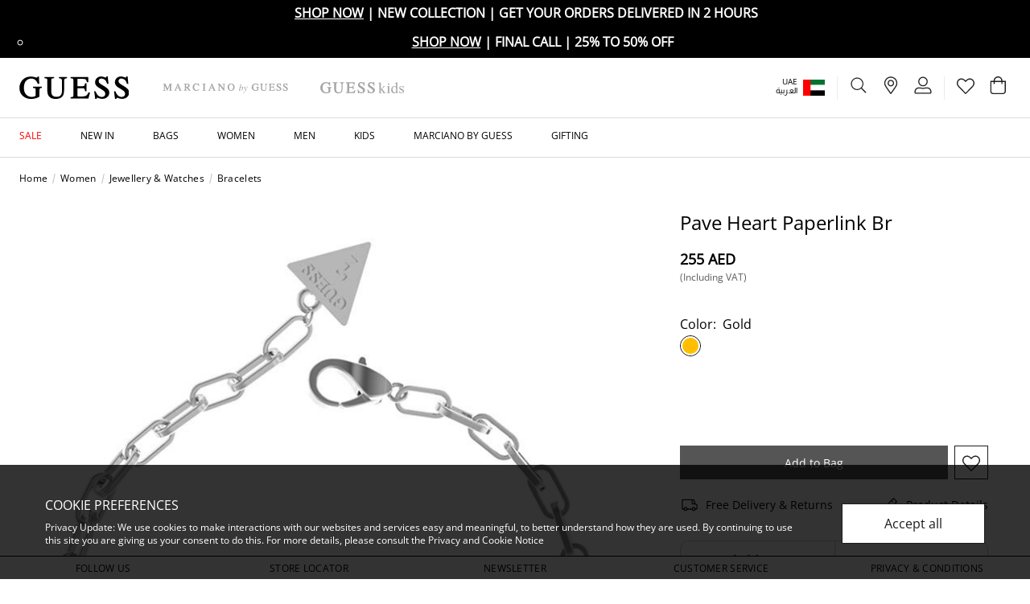

--- FILE ---
content_type: text/html;charset=UTF-8
request_url: https://www.guess.ae/en/bracelets/pave-heart-paperlink-br/JUBB03250JWYGRH.html
body_size: 29418
content:
                                                   
<!DOCTYPE html><html dir="ltr" lang="en" data-locale="en_AE"> <head> <!-- TrustBox script --><script type="text/javascript" src="//widget.trustpilot.com/bootstrap/v5/tp.widget.bootstrap.min.js" async></script><!-- End TrustBox script -->
 <meta charset=UTF-8> <meta http-equiv="x-ua-compatible" content="ie=edge"> <meta name="viewport" content="width=device-width, initial-scale=1, maximum-scale=1">    <link rel="alternate" href="https://www.guess.ae/en/bracelets/pave-heart-paperlink-br/JUBB03250JWYGRH.html" hreflang="en-ae" /> <link rel="alternate" href="https://www.guess.ae/en/bracelets/pave-heart-paperlink-br/JUBB03250JWYGRH.html" hreflang="x-default" /> <link rel="alternate" href="https://www.guess.ae/ar/%D8%A3%D8%B3%D8%A7%D9%88%D8%B1/pave-heart-paperlink-br/JUBB03250JWYGRH.html" hreflang="ar-ae" /> <link rel="alternate" href="https://www.guess.sa/ar/%D8%A3%D8%B3%D8%A7%D9%88%D8%B1/pave-heart-paperlink-br/JUBB03250JWYGRH.html" hreflang="ar-sa" /> <link rel="alternate" href="https://www.guess.sa/en/bracelets/pave-heart-paperlink-br/JUBB03250JWYGRH.html" hreflang="en-sa" /> <link rel="alternate" href="https://www.guess.eg/ar/%D8%A3%D8%B3%D8%A7%D9%88%D8%B1/pave-heart-paperlink-br/JUBB03250JWYGRH.html" hreflang="ar-eg" /> <link rel="alternate" href="https://www.guess.eg/en/bracelets/pave-heart-paperlink-br/JUBB03250JWYGRH.html" hreflang="en-eg" /> <link rel="canonical" href="https://www.guess.ae/en/bracelets/pave-heart-paperlink-br/JUBB03250JWYGRH.html" />    <title>    Shop GUESS Pave Heart Paperlink Br, Gold | GUESS UAE  </title>
  <meta name="description" content="Shop GUESS Online Pave Heart Paperlink Br | 013626635444 ✔️ 10% off on First Purchase ✔️ Free delivery and return ✔️ Buy Now, Pay Later"/> <meta name="keywords" content="Guess.com"/>   <link rel="apple-touch-icon" sizes="180x180" href="/on/demandware.static/Sites-Guess_AE-Site/-/default/dw67882f7c/images/favicons/favicon-180x180.png" /> <link rel="icon" type="image/png" sizes="196x196" href="/on/demandware.static/Sites-Guess_AE-Site/-/default/dw562bf370/images/favicons/favicon-196x196.png" /> <link rel="icon" type="image/png" sizes="128x128" href="/on/demandware.static/Sites-Guess_AE-Site/-/default/dwd163e281/images/favicons/favicon-128x128.png" /> <link rel="icon" type="image/png" sizes="96x96" href="/on/demandware.static/Sites-Guess_AE-Site/-/default/dw7a61e125/images/favicons/favicon-96x96.png" /> <link rel="icon" type="image/png" sizes="32x32" href="/on/demandware.static/Sites-Guess_AE-Site/-/default/dw50c512a3/images/favicons/favicon-32x32.png" /> <link rel="icon" type="image/png" sizes="16x16" href="/on/demandware.static/Sites-Guess_AE-Site/-/default/dw8d75775e/images/favicons/favicon-16x16.png" /> <link rel="shortcut icon" href="/on/demandware.static/Sites-Guess_AE-Site/-/default/dw5f37e555/images/favicon.ico" />
  <link rel="preload" href="/on/demandware.static/Sites-Guess_AE-Site/-/en_AE/v1768547881011/css/global.css" as="style"> <link rel="stylesheet" href="/on/demandware.static/Sites-Guess_AE-Site/-/en_AE/v1768547881011/css/global.css" />  <link rel="stylesheet" href="/on/demandware.static/Sites-Guess_AE-Site/-/en_AE/v1768547881011/css/product/detail.css" /> <link rel="stylesheet" href="/on/demandware.static/Sites-Guess_AE-Site/-/en_AE/v1768547881011/css/brandHeaderType.css" />      <link rel="preload" as="image" href="https://www.guess.ae/dw/image/v2/BDDB_PRD/on/demandware.static/-/Sites-guess-master-catalog/default/dw6faedd69/images/JUBB03250JWYGRH_GOLD_01.jpg?sw=800&amp;sh=1040" />
  

    <script>
 function reCaptchaOnloadCallback() {
 const processReCaptcha = () => {
 document.querySelectorAll('.g-recaptcha:not([recaptcha-id])').forEach(widget => {
 const reCaptchaID = grecaptcha.enterprise.render(widget);
 widget.setAttribute('recaptcha-id', reCaptchaID);
 });
 };
 // Run at first load
 processReCaptcha();

 // Tracking new captchas after AJAX updates
 const observer = new MutationObserver(processReCaptcha);
 observer.observe(document.body, { childList: true, subtree: true });
 }
 </script> <script src="https://www.google.com/recaptcha/enterprise.js?onload=reCaptchaOnloadCallback&amp;render=explicit&amp;hl=en" async></script>
  <meta name="google-site-verification" content="7Mi7xeJ3atvnt0ER_dA29JgPfMoPOhu1NIyfAQx_jb4" />    <script>
 (function(h,o,u,n,d) {
 h=h[d]=h[d]||{q:[],onReady:function(c){h.q.push(c)}}
 d=o.createElement(u);
 
 d.async=1;
 
 d.src=n;
 n=o.getElementsByTagName(u)[0];
 
 n.parentNode.insertBefore(d,n)
 
 })(window,document,'script','https://www.datadoghq-browser-agent.com/eu1/v6/datadog-rum.js','DD_RUM')
 window.DD_RUM.onReady(function() {
 window.DD_RUM.init({"clientToken":"pub3778f95721570379f51e592a5ba569b4","applicationId":"957c17ee-f1d2-4030-b439-b31a987f989c","site":"datadoghq.eu","service":"chb-website-rum-guess","env":"production","version":"1.0.0","country":"ae","sessionSampleRate":10,"sessionReplaySampleRate":20,"trackUserInteractions":true,"trackResources":true,"trackLongTasks":true,"trackUserSession":true,"defaultPrivacyLevel":"mask-user-input"});
 
 window.DD_RUM.startSessionReplayRecording();
    
 });
 </script> 
  

    <script>
        window.dataLayer = window.dataLayer || [];
        window.dataLayer.push({"pageTitle":"Shop GUESS Pave Heart Paperlink Br, Gold | GUESS UAE","pageType":"PDP","storeLanguage":"en","store":"en_ae","storeId":"2","country":"AE","pageCategory":"Women","pageSubCategory":"Jewellery & Watches","pageThirdLevelCategory":"Bracelets","customerType":"New Customer","loggedInStatus":"Not Logged In","userType":"Guest","siteType":"Desktop","wishlist":"No","userEmail":null});
    </script>

    

  <script>
 window.dataLayer = window.dataLayer || [];
 </script>  <script>
 window.dataLayer.push({"event":"productView","ecommerce":{"currencyCode":"AED","detail":{"actionField":{"list":"Bracelets"},"products":[{"id":"JUBB03250JWYGRH","name":"Pave Heart Paperlink Br","variant":"7624926660433","brand":"Guess","category":"Bracelets","price":"255.00","position":1,"dimension40":"Gold","dimension41":"L"}]}}});
 </script>
       <!-- Google Tag Manager --> <script>(function(w,d,s,l,i){w[l]=w[l]||[];w[l].push({'gtm.start':
 new Date().getTime(),event:'gtm.js'});var f=d.getElementsByTagName(s)[0],
 j=d.createElement(s),dl=l!='dataLayer'?'&l='+l:'';j.async=true;j.src=
 'https://www.googletagmanager.com/gtm.js?id='+i+dl+'';f.parentNode.insertBefore(j,f);
 })(window,document,'script','dataLayer','GTM-P6Z3QCR');</script><!-- End Google Tag Manager --> <script>
 window.gtmEnabled = true;
 </script>
 

        <script type="text/javascript">
 window.DY = window.DY || {}; 
 pageContextData = {};
 pageContextData.type = 'PRODUCT';
 pageContextData.lng = 'en_AE';

 if (['013626635444']) {
 pageContextData.data = ['013626635444'];
 }

 DY.recommendationContext = pageContextData;
</script>   <link rel="preconnect" href="//cdn-eu.dynamicyield.com"> <link rel="preconnect" href="//st-eu.dynamicyield.com"> <link rel="preconnect" href="//rcom-eu.dynamicyield.com"> <link rel="dns-prefetch" href="//cdn-eu.dynamicyield.com"> <link rel="dns-prefetch" href="//st-eu.dynamicyield.com"> <link rel="dns-prefetch" href="//rcom-eu.dynamicyield.com"> <script async src="//cdn-eu.dynamicyield.com/api/9879463/api_dynamic.js"></script> <script async src="//cdn-eu.dynamicyield.com/api/9879463/api_static.js"></script>  
 <script>//common/scripts.isml</script> <script>
 window.RA_DIRECTION = "ltr";
</script>
 <script>
 window.RA_RESOURCE = {
 'common.error.general': 'Something went wrong. Please try again.',
 'common.button.learn.more': 'Learn More',
 'common.button.remove': 'button.remove',
 'common.button.change.product': 'button.change.product',
 'label.add.all': 'label.add.all',
 'label.to.bag': 'label.to.bag',
 'label.including.x.percent.vat': 'label.including.x.percent.vat',
 'label.removed.from.to.cart': 'Item removed from cart',
 'modifaceImageDimensionToLargeTitle': 'mf.imagedimensionlarge.title',
 'modifaceImageDimensionToLargeMessage': 'mf.imagedimensionlarge.message',
 'modifaceImageDimensionToLargeButton': 'mf.newupload',
 'modifaceImageToLargeTitle': 'mf.imagelarge.title',
 'modifaceImageToLargeMessage': 'mf.imagelarge.message',
 'modifaceImageToLargeButton': 'mf.newupload',
 'modifaceIncopatibleFileTitle': 'mf.incompatiblefile.title',
 'modifaceIncopatibleFileMessage': 'mf.incompatiblefile.message',
 'modifaceIncopatibleFileButton': 'mf.newupload',
 'modifaceNoFaceTitle': 'mf.noface.title',
 'modifaceNoFaceMessage': 'mf.noface.message',
 'modifaceNoFaceButton': 'mf.newupload',
 'modifaceWebCamUnavailableTitle': 'mf.webcam.unavailable.title',
 'modifaceWebCamUnavailableMessage': 'mf.webcam.unavailable.message',
 'modifaceWebCamUnavailableButton': 'mf.ok',
 'modifaceUPCUnavailableTitle': 'mf.upcunavailable.title',
 'modifaceUPCUnavailableMessage': 'mf.upcunavailable.message',
 'modifaceUPCUnavailableButton': 'mf.ok',
 'modifaceUnavailableMessage': 'mf.unavailable.message',
 'engravedMessage': 'label.engraved.msg',
 'fillMessage': 'error.fill.msg',
 'bannedWordsMessage': 'error.banned.msg',
 'engraveSizeError': 'error.engrave.size',
 'error.message.email.suggestion.verify': 'Are you sure your email is correct? Did you mean: @{0}?',
 'error.message.email.suggestion': 'Are you sure your email is correct? Please double check it.',
 'error.message.email.contact': 'Contact email',
 'error.message.invalid.email': 'is invalid. Please use valid email and try again.',
 'title.cart': 'Shopping Bag ({0})',
 'info.cart.out.of.stock.items': 'Please remove out of stock item(s) to continue to checkout.',
 'label.input.password.show': 'Show',
 'label.input.password.hide': 'Hide',
 'success.message.profile.details.edited': 'Your details have been updated',
 'success.message.password.updated': 'Your password have been updated',
 'preferences.success.msg': 'Your subscription preferences has been updated',
 'account.label.wishlist.title': 'Wishlist',
 'wishlist.items.removed': 'Items have been removed',
 'wishlist.items.moved.to.bag': 'Items added to bag',
 'wishlist.remove.item.error': 'There was an error while removing the product from wishlist.',
 'wishlist.clear.error': 'There was an error while removing the products from wishlist.',
 'wishlist.move.to.bag.error': 'There was an error moving the product to your bag.',
 'wishlist.move.to.wishlist': 'The product has been added to your wishlist.',
 'msg.case.creation.success': 'Thank you for getting in touch with us! We will reply to you within 2 business days.',
 'msg.address.been.removed': 'Address has been removed',
 'msg.default.address.been.updated': 'Default address has been updated',
 'msg.address.book.been.updated': 'Your Address Book has been updated',
 'msg.card.been.removed': 'Card has been removed',
 'msg.default.card.been.updated': 'Default card has been updated',
 'error.invalid.coupon': 'Your shopping cart contains a coupon that is invalid at this time. Please remove the coupon before proceeding to checkout.',
 'label.clipboard.confirmation' : 'Copied',
 'in.store.pickup': 'In store pickup'
 };
</script>
 <script>
 window.RA_URL = {
 'Address-List': '/en/account/addressbook',
 'Cart-AddProduct': '/on/demandware.store/Sites-Guess_AE-Site/en_AE/Cart-AddProduct',
 'Cart-Show': '/en/cart',
 'Cart-MiniCartShow': '/on/demandware.store/Sites-Guess_AE-Site/en_AE/Cart-MiniCartShow',
 'Product-Show': '/on/demandware.store/Sites-Guess_AE-Site/en_AE/Product-Show?pid=PRODUCT_ID',
 'Product-ShowQuickView': '/on/demandware.store/Sites-Guess_AE-Site/en_AE/Product-ShowQuickView',
 'Search-Show': '/en/search?cgid=CATEGORY_ID',
 'Product-Variation': '/on/demandware.store/Sites-Guess_AE-Site/en_AE/Product-Variation',
 'Product-Price': '/on/demandware.store/Sites-Guess_AE-Site/en_AE/Product-Price',
 'Search-ProductsById': '/on/demandware.store/Sites-Guess_AE-Site/en_AE/Search-ProductsById',
 'Cart-Get': '/on/demandware.store/Sites-Guess_AE-Site/en_AE/Cart-Get',
 'Wishlist-AddToWishlistButton': '/on/demandware.store/Sites-Guess_AE-Site/en_AE/Wishlist-AddToWishlistButton',
 'Wishlist-GetProducts': '/on/demandware.store/Sites-Guess_AE-Site/en_AE/Wishlist-GetProducts',
 'Wishlist-Count': '/on/demandware.store/Sites-Guess_AE-Site/en_AE/Wishlist-Count',
 'Wishlist-AddProduct': '/on/demandware.store/Sites-Guess_AE-Site/en_AE/Wishlist-AddProduct',
 'Wishlist-RemoveProduct': '/on/demandware.store/Sites-Guess_AE-Site/en_AE/Wishlist-RemoveProduct',
 'BackInStock-Start': '/on/demandware.store/Sites-Guess_AE-Site/en_AE/BackInStock-Start',
 'Product-UpdateProductSetPrice': '/on/demandware.store/Sites-Guess_AE-Site/en_AE/Product-UpdateProductSetPrice',
 'Reviews-BazaarvoiceReviewsAjax': '/on/demandware.store/Sites-Guess_AE-Site/en_AE/Reviews-BazaarvoiceReviewsAjax',
 'Reviews-BazaarvoiceProductSummaryAjax': '/on/demandware.store/Sites-Guess_AE-Site/en_AE/Reviews-BazaarvoiceProductSummaryAjax',
 'Reviews-BazaarvoiceProductReviewsAjax': '/on/demandware.store/Sites-Guess_AE-Site/en_AE/Reviews-BazaarvoiceProductReviewsAjax',
 'Reviews-BazaarvoiceInitiateSubmitAjax': '/on/demandware.store/Sites-Guess_AE-Site/en_AE/Reviews-BazaarvoiceInitiateSubmitAjax',
 'FluentOMS-ATPCheck': '/on/demandware.store/Sites-Guess_AE-Site/en_AE/FluentOMS-ATPCheck',
 'DynamicYield-GetAPIProperties': '/on/demandware.store/Sites-Guess_AE-Site/en_AE/DynamicYield-GetAPIProperties'
 };
</script>
   <script>
 var emailDomains = JSON.parse('\"\x7b\x7d\"');
 var enableEmailSuggestion = false
 window.SiteSettings = {
 'country': 'AE',
 'language': 'en',
 'rawLocale': 'en_AE',
 'staticPath': '/on/demandware.static/Sites-Guess_AE-Site/-/en_AE/v1768547881011',
 'cookieWarningDuration': '30',
 'siteId': 'Guess_AE',
 'siteBrand': 'Guess',
 'integrations': {
 'googleMapApiKey': 'AIzaSyB81_ZMyuuMnf0Pra_zlHERzKljKu6nt9s'
 },
 'emailDomainNames': emailDomains,
 'enableEmailSuggestion': enableEmailSuggestion,
 'Cart-AddProduct': '/on/demandware.store/Sites-Guess_AE-Site/en_AE/Cart-AddProduct',
 'isMiraklEnabled': false,
 'isMUSEenabled': true,
 'isTabbyEnabled': true,
 'isTamaraEnabled': true,
 'isDynamicYieldEnabled': true,
 'dynamicYieldTimeout': 0,
 'isURLEncryptionEnabled': false,
 'isGenesysEnabled': false,
 'isFluentEnabled': true,
 'dynamicYieldDataWithEAN': false,
 'enableBazaarvoice': false,
 'CLDCloudName': '',
 'enableFluentGeolocationOnPDP': true,
 'fluentGeolocationTimeout': 3000,
 'fluentGeolocationMaximumAge': 0,
 'enableFluentGeolocationOnInAppBrowser': false
 };
</script>
 <script defer src="/on/demandware.static/Sites-Guess_AE-Site/-/en_AE/v1768547881011/js/main.js"></script>
 <script type="text/javascript">//<!--
/* <![CDATA[ (head-active_data.js) */
var dw = (window.dw || {});
dw.ac = {
    _analytics: null,
    _events: [],
    _category: "",
    _searchData: "",
    _anact: "",
    _anact_nohit_tag: "",
    _analytics_enabled: "true",
    _timeZone: "Asia/Dubai",
    _capture: function(configs) {
        if (Object.prototype.toString.call(configs) === "[object Array]") {
            configs.forEach(captureObject);
            return;
        }
        dw.ac._events.push(configs);
    },
	capture: function() { 
		dw.ac._capture(arguments);
		// send to CQ as well:
		if (window.CQuotient) {
			window.CQuotient.trackEventsFromAC(arguments);
		}
	},
    EV_PRD_SEARCHHIT: "searchhit",
    EV_PRD_DETAIL: "detail",
    EV_PRD_RECOMMENDATION: "recommendation",
    EV_PRD_SETPRODUCT: "setproduct",
    applyContext: function(context) {
        if (typeof context === "object" && context.hasOwnProperty("category")) {
        	dw.ac._category = context.category;
        }
        if (typeof context === "object" && context.hasOwnProperty("searchData")) {
        	dw.ac._searchData = context.searchData;
        }
    },
    setDWAnalytics: function(analytics) {
        dw.ac._analytics = analytics;
    },
    eventsIsEmpty: function() {
        return 0 == dw.ac._events.length;
    }
};
/* ]]> */
// -->
</script>
<script type="text/javascript">//<!--
/* <![CDATA[ (head-cquotient.js) */
var CQuotient = window.CQuotient = {};
CQuotient.clientId = 'bddb-Guess_AE';
CQuotient.realm = 'BDDB';
CQuotient.siteId = 'Guess_AE';
CQuotient.instanceType = 'prd';
CQuotient.locale = 'en_AE';
CQuotient.fbPixelId = '__UNKNOWN__';
CQuotient.activities = [];
CQuotient.cqcid='';
CQuotient.cquid='';
CQuotient.cqeid='';
CQuotient.cqlid='';
CQuotient.apiHost='api.cquotient.com';
/* Turn this on to test against Staging Einstein */
/* CQuotient.useTest= true; */
CQuotient.useTest = ('true' === 'false');
CQuotient.initFromCookies = function () {
	var ca = document.cookie.split(';');
	for(var i=0;i < ca.length;i++) {
	  var c = ca[i];
	  while (c.charAt(0)==' ') c = c.substring(1,c.length);
	  if (c.indexOf('cqcid=') == 0) {
		CQuotient.cqcid=c.substring('cqcid='.length,c.length);
	  } else if (c.indexOf('cquid=') == 0) {
		  var value = c.substring('cquid='.length,c.length);
		  if (value) {
		  	var split_value = value.split("|", 3);
		  	if (split_value.length > 0) {
			  CQuotient.cquid=split_value[0];
		  	}
		  	if (split_value.length > 1) {
			  CQuotient.cqeid=split_value[1];
		  	}
		  	if (split_value.length > 2) {
			  CQuotient.cqlid=split_value[2];
		  	}
		  }
	  }
	}
}
CQuotient.getCQCookieId = function () {
	if(window.CQuotient.cqcid == '')
		window.CQuotient.initFromCookies();
	return window.CQuotient.cqcid;
};
CQuotient.getCQUserId = function () {
	if(window.CQuotient.cquid == '')
		window.CQuotient.initFromCookies();
	return window.CQuotient.cquid;
};
CQuotient.getCQHashedEmail = function () {
	if(window.CQuotient.cqeid == '')
		window.CQuotient.initFromCookies();
	return window.CQuotient.cqeid;
};
CQuotient.getCQHashedLogin = function () {
	if(window.CQuotient.cqlid == '')
		window.CQuotient.initFromCookies();
	return window.CQuotient.cqlid;
};
CQuotient.trackEventsFromAC = function (/* Object or Array */ events) {
try {
	if (Object.prototype.toString.call(events) === "[object Array]") {
		events.forEach(_trackASingleCQEvent);
	} else {
		CQuotient._trackASingleCQEvent(events);
	}
} catch(err) {}
};
CQuotient._trackASingleCQEvent = function ( /* Object */ event) {
	if (event && event.id) {
		if (event.type === dw.ac.EV_PRD_DETAIL) {
			CQuotient.trackViewProduct( {id:'', alt_id: event.id, type: 'raw_sku'} );
		} // not handling the other dw.ac.* events currently
	}
};
CQuotient.trackViewProduct = function(/* Object */ cqParamData){
	var cq_params = {};
	cq_params.cookieId = CQuotient.getCQCookieId();
	cq_params.userId = CQuotient.getCQUserId();
	cq_params.emailId = CQuotient.getCQHashedEmail();
	cq_params.loginId = CQuotient.getCQHashedLogin();
	cq_params.product = cqParamData.product;
	cq_params.realm = cqParamData.realm;
	cq_params.siteId = cqParamData.siteId;
	cq_params.instanceType = cqParamData.instanceType;
	cq_params.locale = CQuotient.locale;
	
	if(CQuotient.sendActivity) {
		CQuotient.sendActivity(CQuotient.clientId, 'viewProduct', cq_params);
	} else {
		CQuotient.activities.push({activityType: 'viewProduct', parameters: cq_params});
	}
};
/* ]]> */
// -->
</script>
<!-- Demandware Apple Pay -->

<style type="text/css">ISAPPLEPAY{display:inline}.dw-apple-pay-button,.dw-apple-pay-button:hover,.dw-apple-pay-button:active{background-color:black;background-image:-webkit-named-image(apple-pay-logo-white);background-position:50% 50%;background-repeat:no-repeat;background-size:75% 60%;border-radius:5px;border:1px solid black;box-sizing:border-box;margin:5px auto;min-height:30px;min-width:100px;padding:0}
.dw-apple-pay-button:after{content:'Apple Pay';visibility:hidden}.dw-apple-pay-button.dw-apple-pay-logo-white{background-color:white;border-color:white;background-image:-webkit-named-image(apple-pay-logo-black);color:black}.dw-apple-pay-button.dw-apple-pay-logo-white.dw-apple-pay-border{border-color:black}</style>
 
   <script type="application/ld+json">
        {"@context":"http://schema.org/","@type":"Product","name":"Pave Heart Paperlink Br","description":null,"mpn":"013626635444","sku":"013626635444","brand":"Guess","image":["https://www.guess.ae/dw/image/v2/BDDB_PRD/on/demandware.static/-/Sites-guess-master-catalog/default/dw6faedd69/images/JUBB03250JWYGRH_GOLD_01.jpg?sw=800&sh=1040"],"color":{"name":"Gold"},"offers":{"@type":"Offer","priceCurrency":"AED","price":"255.00","availability":"http://schema.org/OutOfStock"}}
    </script>

</head> <body>    <!-- Google Tag Manager (noscript) --> <noscript><iframe src="https://www.googletagmanager.com/ns.html?id=GTM-P6Z3QCR"
 height="0" width="0" style="display:none;visibility:hidden"></iframe></noscript><!-- End Google Tag Manager (noscript) --> <input type="hidden" class="js-gtm-site-currencycode" value="AED" />
    <div class="page js-page" data-action="Product-Show" data-querystring="pdpHit=true&amp;pid=JUBB03250JWYGRH" >  <header class="js-sticky-header header page-header for-mobile-search-bar pre-home-page-section ">  <div class="header-banner-m"> 
	 

	</div>                                            
 <div class="header-top-panel overflow-hidden"> 
	
	<div class="content-asset"><!-- dwMarker="content" dwContentID="7bccb59de96086e52d588b960e" -->
		<ul class="js-header-service-list header-service-list js-announcement-carousel list-unstyled text-xs-body12 text-bold text-uppercase text-center text-white g-py-3" style="background: #000000;">
	<li class="header-service-item">
		<span class="icon-discount"></span> <a href="https://www.guess.ae/en/new-in"> <span style="color:#ffffff;"><u><strong>Shop Now</strong></u></span> </a> | New Collection | Get Your Orders Delivered in 2 Hours</li>
</ul>
<ul class="js-header-service-list header-service-list js-announcement-carousel list-unstyled text-xs-body12 text-bold text-uppercase text-center text-white g-py-3" style="background: #000000;">
	<ul>
		<li class="header-service-item">
			<span class="icon-discount"></span> <a href="https://www.guess.ae/en/limited-time-offer-uae"> <span style="color:#ffffff;"><u><strong>Shop Now</strong></u></span> </a> | Final Call | 25% to 50% Off</li>
	</ul>
	</div> <!-- End content-asset -->


</div>
 <nav class="header-menu-section">  <div class="js-cookie-warning-container d-none"> <div class="js-cookie-warning-content policy-message position-fixed w-100 g-px-12 g-pt-8 g-pb-12 g-p-md-16 g-px-ls-28 g-py-ls-20"> 
	
	<div class="content-asset"><!-- dwMarker="content" dwContentID="f7672ba1f2c7a3ef16ad610ef6" -->
		<div class="row">
    <div class="col-12 col-md-9 col-ls-10">
        <h2 class="ff-body-regular-medium">COOKIE PREFERENCES</h2>
        <p class="ff-body-regular text-body12 mb-0 g-pt-5 g-pr-md-10 g-pr-ls-12">Privacy Update: We use cookies to make interactions with our websites and services easy and meaningful, to better understand how they are used. By continuing to use this site you are giving us your consent to do this. For more details, please consult the <a href="https://www.guess.ae/en/privacy_and_terms.html">Privacy and Cookie Notice</a></p>
    </div>
    <div class="col-12 col-md-3 col-ls-2 g-mt-6 g-mt-md-0 align-self-center">
        <button type="button" class="js-cookie-accept-btn text-sm-button14 text-md-button16 btn btn-secondary btn-lg mt-2 w-100 g-px-0 g-py-8">
            Accept all
        </button>
    </div>
</div>
	</div> <!-- End content-asset -->


</div></div>
 <div class="js-consent-placeholder"></div> <div class="js-header-top header-top position-relative g-px-6 g-px-md-8 g-pl-ls-12 g-pr-ls-10 bg-white"> <div class="navbar-header d-flex align-items-center justify-content-between pb-0 h-100"> <div class="header-logo-wrapper d-flex align-items-center"> <button class="js-mobile-menu-open btn p-0 g-mr-8 d-ls-none"
 type="button"
 aria-controls="sg-navbar-collapse"
 aria-expanded="false"
 aria-label="Toggle navigation"> <span class="guess-icon guess-icon-hamburger"></span></button>  <div class='js-brand-container' data-category="no-category"> 
	
	<div class="content-asset"><!-- dwMarker="content" dwContentID="e07acb3c6fefbb834e1a8264a7" -->
		<ul class="js-header-brands nav brands-nav flex-nowrap align-items-center position-relative">
	<li class="js-header-brand nav-item guess-main d-ls-flex position-relative g-mr-8 g-mr-ls-20" data-category="no-category"><a class="nav-link header-logo-link w-100 p-0" data-gtm-enhancedecommerce-cta="{
                &quot;title&quot;: &quot;Home&quot;,
                &quot;link&quot;: &quot;https://www.guess.ae/}&quot;
            }" href="https://www.guess.ae/"><img alt="Home" class="header-logo-image" loading="eager" src="https://www.guess.ae/on/demandware.static/-/Library-Sites-GuessSharedLibrary/default/dw47f8a283/images/homepage/guess-logo.svg" title="" /> <img alt="Home" class="header-logo-image header-logo-image-active" loading="eager" src="https://www.guess.ae/on/demandware.static/-/Library-Sites-GuessSharedLibrary/default/dw1c6265dc/images/homepage/guess-logo-active.svg" title="" /> </a>
	</li>
	<li class="js-header-brand nav-item guess-marciano d-ls-flex position-relative g-mr-8 g-mr-ls-20" data-category="marciano_by_guess"><a class="nav-link header-logo-link w-100 p-0 " data-gtm-enhancedecommerce-cta="{
                &quot;title&quot;: &quot;marciano.by.guess&quot;,
                &quot;link&quot;: &quot;https://www.guess.ae/en/marciano_by_guess&quot;
            }" href="https://www.guess.ae/en/marciano_by_guess"><img alt="marciano.by.guess" class="header-logo-image" loading="eager" src="https://www.guess.ae/on/demandware.static/-/Library-Sites-GuessSharedLibrary/default/dwdd9a72de/images/homepage/guess-logo-marciano.svg" title="" /> <img alt="marciano.by.guess" class="header-logo-image header-logo-image-active" loading="eager" src="https://www.guess.ae/on/demandware.static/-/Library-Sites-GuessSharedLibrary/default/dw7fbb24b5/images/homepage/guess-logo-marciano-active.svg" title="" /> </a>
	</li>
	<li class="js-header-brand nav-item guess-kids d-ls-flex position-relative g-mr-8 g-mr-ls-20" data-category="kids_featured_new_arrivals"><a class="nav-link header-logo-link w-100 p-0" data-gtm-enhancedecommerce-cta="{
                &quot;title&quot;: &quot;Kids&quot;,
                &quot;link&quot;: &quot;https://www.guess.ae/en/kids_featured_new_arrivals&quot;
            }" href="https://www.guess.ae/en/kids_featured_new_arrivals"><img height="1.875rem" alt="Kids" class="header-logo-image" loading="eager" src="https://www.guess.ae/on/demandware.static/-/Library-Sites-GuessSharedLibrary/default/dwb5f231ea/images/homepage/guess-logo-kids.svg" title="" /> <img alt="Kids" class="header-logo-image header-logo-image-active" loading="eager" src="https://www.guess.ae/on/demandware.static/-/Library-Sites-GuessSharedLibrary/default/dw4f6ff44c/images/homepage/guess-logo-kids-active.svg" title="" /> </a>
	</li>
</ul>
	</div> <!-- End content-asset -->


</div>
</div><ul class="header-actions-list list-unstyled d-flex justify-content-end"> <li class="header-actions-item hidden-md-down d-flex align-items-center h-100 g-px-sm-4 g-px-md-5 g-px-ls-4"> <nav class="header-lang-nav pr-0 mr-0 d-flex justify-content-end align-items-center text-black">  <div class="country-selector-wrapper position-xs-absolute position-ls-static d-flex d-ls-inline-block align-items-center"> <div class="country-selector-label d-inline-block d-ls-flex text-body12 text-ls-10 line-height-ls-headings-line-height line-height-xs-link12 text-right text-black justify-content-end">   <span class="country-code">UAE</span> </div> <li class="header-actions-separator align-self-center bg-grey-500 g-mx-3 d-inline-block d-ls-none"></li> <div class="dropdown country-selector language-selector d-inline-block d-ls-flex text-body12 text-ls-10 justify-content-end" data-url="/on/demandware.store/Sites-Guess_AE-Site/en_AE/Page-SetLocale">  <a class="lang-nav-link text-body12 text-ls-10 ff-base-inverse-xs text-right text-black line-height-ls-headings-line-height line-height-xs-link12 text-decoration-none" href="#" tabindex="0"
 data-locale="ar_AE"
 data-currencyCode="AED"
 data-gtm-enhancedecommerce-cta='{
 "title": "العربية",
 "link": "/on/demandware.store/Sites-Guess_AE-Site/en_AE/%20Page-SetLocale" }'>
 العربية
 </a> </div></div>  <div class="country-selector" data-url="/on/demandware.store/Sites-Guess_AE-Site/en_AE/Page-SetLocale"> <span class="btn btn-link dropdown-toggle p-0 g-pl-3 m-0" data-toggle="modal" data-target="#countrySelectorModal" aria-haspopup="true" aria-expanded="false" role="button" > <span class="rounded-flag-icon">  <span class="flag-icon flag-icon-ae"></span> </span></span></div>  <div class="modal fade drawer drawer-right" id="countrySelectorModal" tabindex="-1" role="dialog" aria-labelledby="countryModalTitle"
 aria-hidden="true"> <div class="modal-dialog modal-sm" role="document"> <div class="modal-content"> <div class="country-header modal-header g-px-10 g-pt-10"> <div class="modal-title font-base text-headline20 font-weight-semi-bold" id="countryModalTitle"> Choose your location</div> <button type="button" class="close position-static g-p-0 g-m-0" data-dismiss="modal"> <span class="icon-close"></span> <span class="sr-only"> Close</span></button></div> <div
 class="modal-body country-selector g-p-10 g-pt-12"
 data-url="/on/demandware.store/Sites-Guess_AE-Site/en_AE/Page-SetLocale"
 data-locale="en_AE"
 ><p class="g-mb-16 text-body14 text-center text-ls-left"> Set your shipping and language preferences:</p><ul class="list-group list-group-flush">   <li class="list-group-item d-flex justify-content-between border-grey-300 g-pl-8 g-pr-4 g-py-8 align-items-center
 active"> <div class="cs-country align-items-center align-self-center d-flex g-pl-2"> <span class="rounded-flag-icon">  <span class="flag-icon flag-icon-ae"></span> </span> <span class="country-selector-label g-ml-4 text-body14">  <span class="country-code">UAE</span> </span></div> <div class="cs-language-list d-flex"> <a class="btn btn-link p-0 font-base-ar text-button16"
 href="#" data-locale="ar_AE" data-currencyCode="AED"
 
 data-gtm-enhancedecommerce-cta='{
 "title": "United Arab Emirates",
 "link": "/on/demandware.store/Sites-Guess_AE-Site/en_AE/Page-SetLocale"
 }'
 
 >
 العربية
 </a>  <div class="header-actions-separator align-self-center bg-grey-300 g-mx-3"></div> <a class="btn btn-link p-0 disabled "
 href="#" disabled>
 English
 </a>       </div></li>  <li class="list-group-item d-flex justify-content-between border-grey-300 g-pl-8 g-pr-4 g-py-8 align-items-center
 "> <div class="cs-country align-items-center align-self-center d-flex g-pl-2"> <span class="rounded-flag-icon">  <span class="flag-icon flag-icon-sa"></span> </span> <span class="country-selector-label g-ml-4 text-body14">  <span class="country-code">KSA</span> </span></div> <div class="cs-language-list d-flex"> <a class="btn btn-link p-0 font-base-ar text-button16"
 href="#" data-locale="ar_SA" data-currencyCode="SAR"
 
 data-gtm-enhancedecommerce-cta='{
 "title": "Saudi Arabia",
 "link": "/on/demandware.store/Sites-Guess_AE-Site/en_AE/Page-SetLocale"
 }'
 
 >
 العربية
 </a>      <div class="header-actions-separator align-self-center bg-grey-300 g-mx-3"></div> <a class="btn btn-link p-0 "
 href="#" data-locale="en_SA" data-currencyCode="SAR"
 
 data-gtm-enhancedecommerce-cta='{
 "title": "Saudi Arabia",
 "link": "/on/demandware.store/Sites-Guess_AE-Site/en_AE/Page-SetLocale"
 }'
 
 >
 English
 </a>   </div></li>   <li class="list-group-item d-flex justify-content-between border-grey-300 g-pl-8 g-pr-4 g-py-8 align-items-center
 "> <div class="cs-country align-items-center align-self-center d-flex g-pl-2"> <span class="rounded-flag-icon">  <span class="flag-icon flag-icon-eg"></span> </span> <span class="country-selector-label g-ml-4 text-body14">  <span class="country-code">EGY</span> </span></div> <div class="cs-language-list d-flex"> <a class="btn btn-link p-0 font-base-ar text-button16"
 href="#" data-locale="ar_EG" data-currencyCode="EGP"
 
 data-gtm-enhancedecommerce-cta='{
 "title": "Egypt",
 "link": "/on/demandware.store/Sites-Guess_AE-Site/en_AE/Page-SetLocale"
 }'
 
 >
 العربية
 </a>        <div class="header-actions-separator align-self-center bg-grey-300 g-mx-3"></div> <a class="btn btn-link p-0 "
 href="#" data-locale="en_EG" data-currencyCode="EGP"
 
 data-gtm-enhancedecommerce-cta='{
 "title": "Egypt",
 "link": "/on/demandware.store/Sites-Guess_AE-Site/en_AE/Page-SetLocale"
 }'
 
 >
 English
 </a> </div></li>  </ul></div></div></div></div>

</nav></li> <li class="header-actions-separator align-self-center bg-grey-200 g-mx-3 hidden-md-down"></li> <li class="header-actions-item d-flex align-items-center h-100 g-px-sm-4 g-px-md-5 g-px-ls-4"> <a class="js-header-top-panel-search-icon"><span class="icon-search"></span></a> <div class="search d-none"> <div class="js-sws-container site-search"> <button type="button" class="js-btn-close btn-close float-right border-0 g-my-8 p-0 d-ls-none"> <span class="icon-close w-100 h-100"></span></button><form class="js-header-search-form header-search-form" role="search" action="/en/search" method="get" name="simpleSearch"> <div class="input-group w-100 h-100"> <div class="search-input-wrapper w-100"> <div class="input-group-append h-100 position-absolute"> <button
 type="submit"
 class="js-sws-search-btn input-search-btn btn btn-primary p-0 g-px-5 d-inline-block"
 tabindex="-1"
 data-gtm-enhancedecommerce-cta='{
 "title": " label.search.title", "link"
 : "/en/search" }'
 > <span class="sr-only">
 Search
 </span> <span class="icon-search-white mobile-search" aria-hidden="true"></span></button></div> <input class="js-sws-input js-header-search-input search digits form-control form-control-search search-field g-py-8 g-py-ls-4 bg-white"
 type="search" name="q"
 value="" role="combobox" autocomplete="off" aria-describedby="search-assistive-text"
 placeholder="Search"
 aria-haspopup="listbox" aria-owns="search-results" aria-expanded="false"
 aria-autocomplete="list" aria-activedescendant="" aria-controls="search-results"
 aria-label="Enter Keyword or Item No."
 data-sws-apply-modal-styling-on-mobile="false" data-sws-show-close-button="true"
 data-sws-sel-input-sync=".js-sws-input"
 data-sws-sel-suggestions-container=".suggestions"
 data-sws-suggestions-url="/on/demandware.store/Sites-Guess_AE-Site/en_AE/SearchServices-GetSuggestions?q="/> <input type="hidden" value="en_AE" name="lang" /> <button type="button"
 class="js-sws-clear-search-btn btn btn-clear-search btn-inline ff-body-regular-small text-grey-900 position-absolute g-p-0 d-none"
 tabindex="-1"
 >
 Clear
 </button></div> <button type="button" class="js-show-search-btn btn btn-secondary btn-search d-none"> <span class="icon-search" aria-hidden="true"></span></button> <div class="js-search-layover search-layover bg-white w-100 g-pt-10 g-px-ls-8 g-pb-ls-12 g-mt-ls-1 d-none"> <div class="js-sws-recent-searches-container sws-recent-searches-container d-none flex-ls-column g-mb-10 g-mb-ls-4"><p class="recent-searches-title text-uppercase font-weight-semi-bold ff-body-regular-small line-height-xs-body12 g-mb-10">
 Recently searched
 </p> <div class="js-sws-recent-searches sws-recent-searches d-flex flex-row flex-ls-column g-pr-5 g-pr-ls-0"></div></div> <div class="js-sws-suggestions-placeholder position-relative"></div> <div class="js-focus-on-container"> 
	
	<div class="content-asset"><!-- dwMarker="content" dwContentID="873cf8d399f41e213bed2a9680" -->
		<p class="focus-on ff-body-regular-small font-weight-semi-bold g-my-8 g-my-md-16 g-mb-ls-10 g-mt-ls-0">FOCUS ON</p>
     <div class="focus-on-img-container g-mb-6 g-mb-ls-0 d-flex justify-content-ls-center flex-nowrap flex-ls-wrap w-ls-100">
         <a href="https://www.guess.ae/en/search?cgid=bags" class="focus-on-link g-mr-10 g-mr-md-12 d-flex flex-shrink-0 flex-column text-decoration-none">
              <img class="focus-on-img rounded-circle" loading="lazy" alt="" src="https://www.guess.ae/on/demandware.static/-/Library-Sites-GuessSharedLibrary/en_AE/v1768547881011/bags.jpg" title=""  loading="lazy" />
              <p class="cat-name ff-headline-small text-black align-self-center text-center g-mt-4 mb-0">BAGS</p>
</a>
         <a href="https://www.guess.ae/en/women" class="focus-on-link g-mr-10 g-mr-md-12 g-mb-ls-10 d-flex flex-shrink-0 flex-column text-decoration-none">
             <img class="focus-on-img rounded-circle" loading="lazy" alt="" src="https://www.guess.ae/on/demandware.static/-/Library-Sites-GuessSharedLibrary/en_AE/v1768547881011/women.jpg" title="" loading="lazy" />
             <p class="cat-name ff-headline-small text-black align-self-center text-center g-mt-4 mb-0">WOMEN</p>
         </a>
         <a href="https://www.guess.ae/en/search?cgid=collection-jewellery" class="focus-on-link g-mr-10 g-mr-ls-0 g-mb-ls-10 d-flex flex-shrink-0 flex-column text-decoration-none">
             <img class="focus-on-img rounded-circle" loading="lazy" alt="" src="https://www.guess.ae/on/demandware.static/-/Library-Sites-GuessSharedLibrary/default/dw4848aaf4/marciano.jpg" title=""  loading="lazy" />
             <p class="cat-name ff-headline-small text-black align-self-center text-center g-mt-4 mb-0">MARCIANO</p>
         </a>
         <a href="https://www.guess.ae/en/men" class="focus-on-link g-mr-10 g-mr-md-12 d-flex flex-shrink-0 flex-column text-decoration-none">
             <img class="focus-on-img rounded-circle" loading="lazy" alt="" src="https://www.guess.ae/on/demandware.static/-/Library-Sites-GuessSharedLibrary/en_AE/v1768547881011/men.jpg" title="" loading="lazy" />
             <p class="cat-name ff-headline-small text-black align-self-center text-center g-mt-4 mb-0">MEN</p>
          </a>
         <a href="https://www.guess.ae/en/women_apparel" class="focus-on-link g-mb-5 g-mb-ls-0 g-mr-10 g-mr-ls-0 d-flex flex-shrink-0 flex-column text-decoration-none">
             <img class="focus-on-img rounded-circle" loading="lazy" alt="" src="https://www.guess.ae/on/demandware.static/-/Library-Sites-GuessSharedLibrary/en_AE/v1768547881011/newapparel.jpg" title="" loading="lazy" />
             <p class="cat-name ff-headline-small text-black align-self-center text-center g-mt-4 mb-0">APPAREL</p>
         </a>
<a href="https://www.guess.ae/en/kids" class="focus-on-link g-mr-10 g-mr-md-12 d-flex flex-shrink-0 flex-column text-decoration-none">
              <img class="focus-on-img rounded-circle" loading="lazy" alt="" src="https://www.guess.ae/on/demandware.static/-/Library-Sites-GuessSharedLibrary/en_AE/v1768547881011/newkids.jpg" title=""  loading="lazy" />
              <p class="cat-name ff-headline-small text-black align-self-center text-center g-mt-4 mb-0">KIDS</p>
          </a>
     </div>
	</div> <!-- End content-asset -->


</div></div></div></form></div>
</div></li> <li class="header-actions-item d-flex align-items-center h-100 g-px-sm-4 g-px-md-5 g-px-ls-4 hidden-md-down"> <a href="https://www.guess.ae/en/stores?showMap=true&amp;horizontalView=true&amp;isForm=true" class="header-stores-icon"> <span class="icon-store"></span> <span class="header-actions-text sr-only">Stores</span></a></li> <li class="header-actions-item d-flex align-items-center h-100 g-px-sm-4 g-px-md-5 g-px-ls-4">  <a class="header-actions-link" href="https://www.guess.ae/en/login"
 data-gtm-enhancedecommerce-cta='{
 "title": "Sign In",
 "link": "https://www.guess.ae/en/login"
 }'
 > <span class="icon-account"></span> <span class="header-actions-text sr-only">Sign In</span></a> 
</li> <li class="header-actions-separator align-self-center bg-grey-200 g-mx-3 hidden-ls-down"></li> <li class="header-actions-item d-flex align-items-center h-100 g-px-sm-4 g-px-md-5 g-px-ls-4">                                            
 <a class="js-wishlist-header wishlist-header header-actions-link position-relative text-decoration-none"
 href="/en/account/wishlist"
 data-gtm-enhancedecommerce-cta='{
 "title": " label.header.wishlist",
 "link": "/en/account/wishlist" }'
 > <span class="icon-wishlist"></span> <span class="icon-wishlist-fill"></span> <span class="header-actions-text sr-only">Wishlist</span></a>
</li> <li class="header-actions-item d-flex align-items-center h-100 g-px-sm-4 g-px-md-5 g-px-ls-4"> <div class="js-minicart-trigger minicart"
 disable-hover-breakpoint="ls"
 data-action-url="/on/demandware.store/Sites-Guess_AE-Site/en_AE/Cart-MiniCartShow"
 data-added-product="false"
 data-add-to-cart-msg="Item added to your bag"
 data-gtm-enhancedecommerce-cta='{
 "title": "Bag",
 "link": "https://www.guess.ae/en/cart"
 }'> <div class="minicart-total"> <a
 class="js-minicart-overlay-desktop header-actions-link minicart-link"
 href="https://www.guess.ae/en/cart"
 aria-label="Cart 0 Items"
 aria-haspopup="true"
 data-total-quantity="0.0"
 > <span class="js-minicart-quantity align-items-center justify-content-center text-center position-absolute bg-black digits minicart-quantity text-white text-11 d-none"> 0</span> <span class="icon-cart"></span> <span class="header-actions-text sr-only">
 Bag
 </span></a></div>   <script>
(function () {
window.DY = window.DY || {};
window.DY.cartContext = {
subTotal: parseFloat('0.0') || 0,
currencyCode: 'AED'
}
})();
</script>

</div></li></ul></div></div> <div class="js-mobile-menu mobile-menu position-xs-fixed position-ls-relative opacity-ls-10 d-ls-block d-none"> <header class="menu-header d-block d-ls-none g-p-6"> <button type="button" class="js-mobile-menu-close menu-header-button" aria-label="close mobile navigation"> <span class="icon-close g-mt-3"></span></button> <nav class="header-lang-nav pr-0 mr-0 d-flex justify-content-start align-items-center">  <div class="country-selector-wrapper position-xs-absolute position-ls-static d-flex d-ls-inline-block align-items-center"> <div class="country-selector-label d-inline-block d-ls-flex text-body12 text-ls-10 line-height-ls-headings-line-height line-height-xs-link12 text-right text-black justify-content-end">   <span class="country-code">UAE</span> </div> <li class="header-actions-separator align-self-center bg-grey-500 g-mx-3 d-inline-block d-ls-none"></li> <div class="dropdown country-selector language-selector d-inline-block d-ls-flex text-body12 text-ls-10 justify-content-end" data-url="/on/demandware.store/Sites-Guess_AE-Site/en_AE/Page-SetLocale">  <a class="lang-nav-link text-body12 text-ls-10 ff-base-inverse-xs text-right text-black line-height-ls-headings-line-height line-height-xs-link12 text-decoration-none" href="#" tabindex="0"
 data-locale="ar_AE"
 data-currencyCode="AED"
 data-gtm-enhancedecommerce-cta='{
 "title": "العربية",
 "link": "/on/demandware.store/Sites-Guess_AE-Site/en_AE/%20Page-SetLocale" }'>
 العربية
 </a> </div></div>  <div class="country-selector" data-url="/on/demandware.store/Sites-Guess_AE-Site/en_AE/Page-SetLocale"> <span class="btn btn-link dropdown-toggle p-0 g-pl-3 m-0" data-toggle="modal" data-target="#countrySelectorModal" aria-haspopup="true" aria-expanded="false" role="button" > <span class="rounded-flag-icon">  <span class="flag-icon flag-icon-ae"></span> </span></span></div>  <div class="modal fade drawer drawer-right" id="countrySelectorModal" tabindex="-1" role="dialog" aria-labelledby="countryModalTitle"
 aria-hidden="true"> <div class="modal-dialog modal-sm" role="document"> <div class="modal-content"> <div class="country-header modal-header g-px-10 g-pt-10"> <div class="modal-title font-base text-headline20 font-weight-semi-bold" id="countryModalTitle"> Choose your location</div> <button type="button" class="close position-static g-p-0 g-m-0" data-dismiss="modal"> <span class="icon-close"></span> <span class="sr-only"> Close</span></button></div> <div
 class="modal-body country-selector g-p-10 g-pt-12"
 data-url="/on/demandware.store/Sites-Guess_AE-Site/en_AE/Page-SetLocale"
 data-locale="en_AE"
 ><p class="g-mb-16 text-body14 text-center text-ls-left"> Set your shipping and language preferences:</p><ul class="list-group list-group-flush">   <li class="list-group-item d-flex justify-content-between border-grey-300 g-pl-8 g-pr-4 g-py-8 align-items-center
 active"> <div class="cs-country align-items-center align-self-center d-flex g-pl-2"> <span class="rounded-flag-icon">  <span class="flag-icon flag-icon-ae"></span> </span> <span class="country-selector-label g-ml-4 text-body14">  <span class="country-code">UAE</span> </span></div> <div class="cs-language-list d-flex"> <a class="btn btn-link p-0 font-base-ar text-button16"
 href="#" data-locale="ar_AE" data-currencyCode="AED"
 
 data-gtm-enhancedecommerce-cta='{
 "title": "United Arab Emirates",
 "link": "/on/demandware.store/Sites-Guess_AE-Site/en_AE/Page-SetLocale"
 }'
 
 >
 العربية
 </a>  <div class="header-actions-separator align-self-center bg-grey-300 g-mx-3"></div> <a class="btn btn-link p-0 disabled "
 href="#" disabled>
 English
 </a>       </div></li>  <li class="list-group-item d-flex justify-content-between border-grey-300 g-pl-8 g-pr-4 g-py-8 align-items-center
 "> <div class="cs-country align-items-center align-self-center d-flex g-pl-2"> <span class="rounded-flag-icon">  <span class="flag-icon flag-icon-sa"></span> </span> <span class="country-selector-label g-ml-4 text-body14">  <span class="country-code">KSA</span> </span></div> <div class="cs-language-list d-flex"> <a class="btn btn-link p-0 font-base-ar text-button16"
 href="#" data-locale="ar_SA" data-currencyCode="SAR"
 
 data-gtm-enhancedecommerce-cta='{
 "title": "Saudi Arabia",
 "link": "/on/demandware.store/Sites-Guess_AE-Site/en_AE/Page-SetLocale"
 }'
 
 >
 العربية
 </a>      <div class="header-actions-separator align-self-center bg-grey-300 g-mx-3"></div> <a class="btn btn-link p-0 "
 href="#" data-locale="en_SA" data-currencyCode="SAR"
 
 data-gtm-enhancedecommerce-cta='{
 "title": "Saudi Arabia",
 "link": "/on/demandware.store/Sites-Guess_AE-Site/en_AE/Page-SetLocale"
 }'
 
 >
 English
 </a>   </div></li>   <li class="list-group-item d-flex justify-content-between border-grey-300 g-pl-8 g-pr-4 g-py-8 align-items-center
 "> <div class="cs-country align-items-center align-self-center d-flex g-pl-2"> <span class="rounded-flag-icon">  <span class="flag-icon flag-icon-eg"></span> </span> <span class="country-selector-label g-ml-4 text-body14">  <span class="country-code">EGY</span> </span></div> <div class="cs-language-list d-flex"> <a class="btn btn-link p-0 font-base-ar text-button16"
 href="#" data-locale="ar_EG" data-currencyCode="EGP"
 
 data-gtm-enhancedecommerce-cta='{
 "title": "Egypt",
 "link": "/on/demandware.store/Sites-Guess_AE-Site/en_AE/Page-SetLocale"
 }'
 
 >
 العربية
 </a>        <div class="header-actions-separator align-self-center bg-grey-300 g-mx-3"></div> <a class="btn btn-link p-0 "
 href="#" data-locale="en_EG" data-currencyCode="EGP"
 
 data-gtm-enhancedecommerce-cta='{
 "title": "Egypt",
 "link": "/on/demandware.store/Sites-Guess_AE-Site/en_AE/Page-SetLocale"
 }'
 
 >
 English
 </a> </div></li>  </ul></div></div></div></div>

</nav> <div class="js-mobile-overlay-search mobile-overlay-search search g-pt-8"> <div class="js-sws-container site-search"> <button type="button" class="js-btn-close btn-close float-right border-0 g-my-8 p-0 d-ls-none"> <span class="icon-close w-100 h-100"></span></button><form class="js-header-search-form header-search-form" role="search" action="/en/search" method="get" name="simpleSearch"> <div class="input-group w-100 h-100"> <div class="search-input-wrapper w-100"> <div class="input-group-append h-100 position-absolute"> <button
 type="submit"
 class="js-sws-search-btn input-search-btn btn btn-primary p-0 g-px-5 d-inline-block"
 tabindex="-1"
 data-gtm-enhancedecommerce-cta='{
 "title": " label.search.title", "link"
 : "/en/search" }'
 > <span class="sr-only">
 Search
 </span> <span class="icon-search-white mobile-search" aria-hidden="true"></span></button></div> <input class="js-sws-input js-header-search-input search digits form-control form-control-search search-field g-py-8 g-py-ls-4 bg-white"
 type="search" name="q"
 value="" role="combobox" autocomplete="off" aria-describedby="search-assistive-text"
 placeholder="Search"
 aria-haspopup="listbox" aria-owns="search-results" aria-expanded="false"
 aria-autocomplete="list" aria-activedescendant="" aria-controls="search-results"
 aria-label="Enter Keyword or Item No."
 data-sws-apply-modal-styling-on-mobile="false" data-sws-show-close-button="true"
 data-sws-sel-input-sync=".js-sws-input"
 data-sws-sel-suggestions-container=".suggestions"
 data-sws-suggestions-url="/on/demandware.store/Sites-Guess_AE-Site/en_AE/SearchServices-GetSuggestions?q="/> <input type="hidden" value="en_AE" name="lang" /> <button type="button"
 class="js-sws-clear-search-btn btn btn-clear-search btn-inline ff-body-regular-small text-grey-900 position-absolute g-p-0 d-none"
 tabindex="-1"
 >
 Clear
 </button></div> <button type="button" class="js-show-search-btn btn btn-secondary btn-search d-none"> <span class="icon-search" aria-hidden="true"></span></button> <div class="js-search-layover search-layover bg-white w-100 g-pt-10 g-px-ls-8 g-pb-ls-12 g-mt-ls-1 d-none"> <div class="js-sws-recent-searches-container sws-recent-searches-container d-none flex-ls-column g-mb-10 g-mb-ls-4"><p class="recent-searches-title text-uppercase font-weight-semi-bold ff-body-regular-small line-height-xs-body12 g-mb-10">
 Recently searched
 </p> <div class="js-sws-recent-searches sws-recent-searches d-flex flex-row flex-ls-column g-pr-5 g-pr-ls-0"></div></div> <div class="js-sws-suggestions-placeholder position-relative"></div> <div class="js-focus-on-container"> 
	
	<div class="content-asset"><!-- dwMarker="content" dwContentID="873cf8d399f41e213bed2a9680" -->
		<p class="focus-on ff-body-regular-small font-weight-semi-bold g-my-8 g-my-md-16 g-mb-ls-10 g-mt-ls-0">FOCUS ON</p>
     <div class="focus-on-img-container g-mb-6 g-mb-ls-0 d-flex justify-content-ls-center flex-nowrap flex-ls-wrap w-ls-100">
         <a href="https://www.guess.ae/en/search?cgid=bags" class="focus-on-link g-mr-10 g-mr-md-12 d-flex flex-shrink-0 flex-column text-decoration-none">
              <img class="focus-on-img rounded-circle" loading="lazy" alt="" src="https://www.guess.ae/on/demandware.static/-/Library-Sites-GuessSharedLibrary/en_AE/v1768547881011/bags.jpg" title=""  loading="lazy" />
              <p class="cat-name ff-headline-small text-black align-self-center text-center g-mt-4 mb-0">BAGS</p>
</a>
         <a href="https://www.guess.ae/en/women" class="focus-on-link g-mr-10 g-mr-md-12 g-mb-ls-10 d-flex flex-shrink-0 flex-column text-decoration-none">
             <img class="focus-on-img rounded-circle" loading="lazy" alt="" src="https://www.guess.ae/on/demandware.static/-/Library-Sites-GuessSharedLibrary/en_AE/v1768547881011/women.jpg" title="" loading="lazy" />
             <p class="cat-name ff-headline-small text-black align-self-center text-center g-mt-4 mb-0">WOMEN</p>
         </a>
         <a href="https://www.guess.ae/en/search?cgid=collection-jewellery" class="focus-on-link g-mr-10 g-mr-ls-0 g-mb-ls-10 d-flex flex-shrink-0 flex-column text-decoration-none">
             <img class="focus-on-img rounded-circle" loading="lazy" alt="" src="https://www.guess.ae/on/demandware.static/-/Library-Sites-GuessSharedLibrary/default/dw4848aaf4/marciano.jpg" title=""  loading="lazy" />
             <p class="cat-name ff-headline-small text-black align-self-center text-center g-mt-4 mb-0">MARCIANO</p>
         </a>
         <a href="https://www.guess.ae/en/men" class="focus-on-link g-mr-10 g-mr-md-12 d-flex flex-shrink-0 flex-column text-decoration-none">
             <img class="focus-on-img rounded-circle" loading="lazy" alt="" src="https://www.guess.ae/on/demandware.static/-/Library-Sites-GuessSharedLibrary/en_AE/v1768547881011/men.jpg" title="" loading="lazy" />
             <p class="cat-name ff-headline-small text-black align-self-center text-center g-mt-4 mb-0">MEN</p>
          </a>
         <a href="https://www.guess.ae/en/women_apparel" class="focus-on-link g-mb-5 g-mb-ls-0 g-mr-10 g-mr-ls-0 d-flex flex-shrink-0 flex-column text-decoration-none">
             <img class="focus-on-img rounded-circle" loading="lazy" alt="" src="https://www.guess.ae/on/demandware.static/-/Library-Sites-GuessSharedLibrary/en_AE/v1768547881011/newapparel.jpg" title="" loading="lazy" />
             <p class="cat-name ff-headline-small text-black align-self-center text-center g-mt-4 mb-0">APPAREL</p>
         </a>
<a href="https://www.guess.ae/en/kids" class="focus-on-link g-mr-10 g-mr-md-12 d-flex flex-shrink-0 flex-column text-decoration-none">
              <img class="focus-on-img rounded-circle" loading="lazy" alt="" src="https://www.guess.ae/on/demandware.static/-/Library-Sites-GuessSharedLibrary/en_AE/v1768547881011/newkids.jpg" title=""  loading="lazy" />
              <p class="cat-name ff-headline-small text-black align-self-center text-center g-mt-4 mb-0">KIDS</p>
          </a>
     </div>
	</div> <!-- End content-asset -->


</div></div></div></form></div>
</div></header> <div class="bran-section border-bottom border-grey-300 d-block d-ls-none g-py-10 g-px-8">  <div class='js-brand-container' data-category="no-category"> 
	
	<div class="content-asset"><!-- dwMarker="content" dwContentID="e07acb3c6fefbb834e1a8264a7" -->
		<ul class="js-header-brands nav brands-nav flex-nowrap align-items-center position-relative">
	<li class="js-header-brand nav-item guess-main d-ls-flex position-relative g-mr-8 g-mr-ls-20" data-category="no-category"><a class="nav-link header-logo-link w-100 p-0" data-gtm-enhancedecommerce-cta="{
                &quot;title&quot;: &quot;Home&quot;,
                &quot;link&quot;: &quot;https://www.guess.ae/}&quot;
            }" href="https://www.guess.ae/"><img alt="Home" class="header-logo-image" loading="eager" src="https://www.guess.ae/on/demandware.static/-/Library-Sites-GuessSharedLibrary/default/dw47f8a283/images/homepage/guess-logo.svg" title="" /> <img alt="Home" class="header-logo-image header-logo-image-active" loading="eager" src="https://www.guess.ae/on/demandware.static/-/Library-Sites-GuessSharedLibrary/default/dw1c6265dc/images/homepage/guess-logo-active.svg" title="" /> </a>
	</li>
	<li class="js-header-brand nav-item guess-marciano d-ls-flex position-relative g-mr-8 g-mr-ls-20" data-category="marciano_by_guess"><a class="nav-link header-logo-link w-100 p-0 " data-gtm-enhancedecommerce-cta="{
                &quot;title&quot;: &quot;marciano.by.guess&quot;,
                &quot;link&quot;: &quot;https://www.guess.ae/en/marciano_by_guess&quot;
            }" href="https://www.guess.ae/en/marciano_by_guess"><img alt="marciano.by.guess" class="header-logo-image" loading="eager" src="https://www.guess.ae/on/demandware.static/-/Library-Sites-GuessSharedLibrary/default/dwdd9a72de/images/homepage/guess-logo-marciano.svg" title="" /> <img alt="marciano.by.guess" class="header-logo-image header-logo-image-active" loading="eager" src="https://www.guess.ae/on/demandware.static/-/Library-Sites-GuessSharedLibrary/default/dw7fbb24b5/images/homepage/guess-logo-marciano-active.svg" title="" /> </a>
	</li>
	<li class="js-header-brand nav-item guess-kids d-ls-flex position-relative g-mr-8 g-mr-ls-20" data-category="kids_featured_new_arrivals"><a class="nav-link header-logo-link w-100 p-0" data-gtm-enhancedecommerce-cta="{
                &quot;title&quot;: &quot;Kids&quot;,
                &quot;link&quot;: &quot;https://www.guess.ae/en/kids_featured_new_arrivals&quot;
            }" href="https://www.guess.ae/en/kids_featured_new_arrivals"><img height="1.875rem" alt="Kids" class="header-logo-image" loading="eager" src="https://www.guess.ae/on/demandware.static/-/Library-Sites-GuessSharedLibrary/default/dwb5f231ea/images/homepage/guess-logo-kids.svg" title="" /> <img alt="Kids" class="header-logo-image header-logo-image-active" loading="eager" src="https://www.guess.ae/on/demandware.static/-/Library-Sites-GuessSharedLibrary/default/dw4f6ff44c/images/homepage/guess-logo-kids-active.svg" title="" /> </a>
	</li>
</ul>
	</div> <!-- End content-asset -->


</div>
</div> <nav id="guessMainNav" class="js-menu-content l0-menu-section-desktop row no-gutters navbar navbar-expand-ls p-0 w-100"> <span id="isCLP" class="d-none" data-current-category=""></span>                                            
 <nav id="levelOneAccordion" class="js-main-menu main-menu-category-section navbar accordion p-0 d-flex align-items-start justify-content-start w-100 ff-bannerLinks text-ls-body12">    <li class="js-nav-item nav-item nav-menu-item lvl-one-menu-list-item menu-list-item  d-ls-flex align-items-center"
 role="presentation"
 >  <a href="#collapselimited-time-offer-uae"
 id="limited-time-offer-uae"
 class="js-nav-item-link nav-link collapsed header-menu-level-0 g-pt-4 g-pr-8 g-pb-5 g-px-ls-12 d-flex"
 role="button"
 tabindex="0"
 role="button"
 data-toggle="collapse"
 aria-expanded="false"
 aria-controls="collapselimited-time-offer-uae"
 style="color: #FF0000;" 
 data-gtm-enhancedecommerce-menu="{&quot;event&quot;:&quot;customEvent&quot;,&quot;eventCategory&quot;:&quot;User Engagement&quot;,&quot;eventAction&quot;:&quot;Navigation - Main Menu Header Selection&quot;,&quot;eventLabel&quot;:&quot;Sale&quot;,&quot;menuCategory&quot;:&quot;&quot;,&quot;menuSubCategory&quot;:&quot;&quot;,&quot;menuThirdCategory&quot;:&quot;&quot;}"
 
 > <span class="nav-menu-icon-left align-self-center"></span> <span class="menu-list-item-text d-flex align-items-center text-uppercase g-pl-ls-0 border-0">Sale</span> <span class="nav-menu-icon-right ml-auto align-self-center"></span></a> <div id="collapselimited-time-offer-uae" class="js-header-menu-level-one sub-menu-container collapse pt-0 pb-ls-0 position-xs-static position-ls-absolute" aria-labelledby=limited-time-offer-uae data-parent="#levelOneAccordion"> <div class="container px-0"> <div class="row flex-row-reverse justify-content-between">   <div class="menu-item-container col-12"> <ul class=" sub-menu-main-container-lvl-0 pt-ls-0 row no-gutters"

><div class="sub-menu-item-contaner w-100"><li class="js-lvl-two-category lvl-two-category sub-item nav-menu-item 2 px-0 " role="presentation"><a href="#collapselimited-time-uae-bags"
 id="limited-time-uae-bags"
 class="sub-link has-sub-links mb-0 g-pl-18 g-pt-4 g-pr-8 g-pb-5 text-ls-body12 g-py-ls-0 g-pl-ls-0 g-pr-ls-0 g-pt-ls-8 w-100"
 role="button"
 data-toggle="collapse"
 aria-expanded="false"
 data-desktop-url="/en/limited-time-uae-bags"
 aria-controls="collapselimited-time-uae-bags"
 
 data-gtm-enhancedecommerce-menu="{&quot;event&quot;:&quot;customEvent&quot;,&quot;eventCategory&quot;:&quot;User Engagement&quot;,&quot;eventAction&quot;:&quot;Navigation - Main Menu Header Selection&quot;,&quot;eventLabel&quot;:&quot;Sale&quot;,&quot;menuCategory&quot;:&quot;Bags&quot;,&quot;menuSubCategory&quot;:&quot;&quot;,&quot;menuThirdCategory&quot;:&quot;&quot;}"
 
 ><span class="nav-menu-icon-left align-self-center"></span><span class="menu-list-item-text g-pl-ls-0 font-weight-ls-semi-bold">Bags</span><span class="nav-menu-icon-right ml-auto align-self-center d-ls-none"></span></a><ul class="js-menu-collapse sub-menu-main-container-lvl-1 pt-ls-0 row no-gutters"
id="collapselimited-time-uae-bags" aria-labelledby="limited-time-uae-bags" data-parent="#collapselimited-time-offer-uae"
><div class="sub-menu-item-contaner w-100"><li class="sub-item-end nav-menu-item col col-ls-auto 3  px-0" role="presentation"><a href="/en/limited-time-uae-bags-all"
 id="limited-time-uae-bags-all"
 role="menuitem"
 class="sub-link w-100 g-pl-20 g-pt-ls-8 g-pr-8 g-pr-ls-0 g-pb-ls-0 g-pt-4 g-pb-5 m-0 text-ls-body12 g-pl-ls-0"
 
 data-gtm-enhancedecommerce-menu="{&quot;event&quot;:&quot;customEvent&quot;,&quot;eventCategory&quot;:&quot;User Engagement&quot;,&quot;eventAction&quot;:&quot;Navigation - Main Menu Header Selection&quot;,&quot;eventLabel&quot;:&quot;Sale&quot;,&quot;menuCategory&quot;:&quot;Bags&quot;,&quot;menuSubCategory&quot;:&quot;View All&quot;,&quot;menuThirdCategory&quot;:&quot;&quot;}"
 
 ><span class="g-pl-4 g-pl-ls-0">View All</span></a></li><li class="sub-item-end nav-menu-item col col-ls-auto 3  px-0" role="presentation"><a href="/en/limited-time-uae-bags-shoulder"
 id="limited-time-uae-bags-shoulder"
 role="menuitem"
 class="sub-link w-100 g-pl-20 g-pt-ls-8 g-pr-8 g-pr-ls-0 g-pb-ls-0 g-pt-4 g-pb-5 m-0 text-ls-body12 g-pl-ls-0"
 
 data-gtm-enhancedecommerce-menu="{&quot;event&quot;:&quot;customEvent&quot;,&quot;eventCategory&quot;:&quot;User Engagement&quot;,&quot;eventAction&quot;:&quot;Navigation - Main Menu Header Selection&quot;,&quot;eventLabel&quot;:&quot;Sale&quot;,&quot;menuCategory&quot;:&quot;Bags&quot;,&quot;menuSubCategory&quot;:&quot;Shoulder Bags&quot;,&quot;menuThirdCategory&quot;:&quot;&quot;}"
 
 ><span class="g-pl-4 g-pl-ls-0">Shoulder Bags</span></a></li><li class="sub-item-end nav-menu-item col col-ls-auto 3  px-0" role="presentation"><a href="/en/limited-time-uae-bags-tote"
 id="limited-time-uae-bags-tote"
 role="menuitem"
 class="sub-link w-100 g-pl-20 g-pt-ls-8 g-pr-8 g-pr-ls-0 g-pb-ls-0 g-pt-4 g-pb-5 m-0 text-ls-body12 g-pl-ls-0"
 
 data-gtm-enhancedecommerce-menu="{&quot;event&quot;:&quot;customEvent&quot;,&quot;eventCategory&quot;:&quot;User Engagement&quot;,&quot;eventAction&quot;:&quot;Navigation - Main Menu Header Selection&quot;,&quot;eventLabel&quot;:&quot;Sale&quot;,&quot;menuCategory&quot;:&quot;Bags&quot;,&quot;menuSubCategory&quot;:&quot;Tote Bags&quot;,&quot;menuThirdCategory&quot;:&quot;&quot;}"
 
 ><span class="g-pl-4 g-pl-ls-0">Tote Bags</span></a></li><li class="sub-item-end nav-menu-item col col-ls-auto 3  px-0" role="presentation"><a href="/en/limited-time-uae-bags-crossbody"
 id="limited-time-uae-bags-crossbody"
 role="menuitem"
 class="sub-link w-100 g-pl-20 g-pt-ls-8 g-pr-8 g-pr-ls-0 g-pb-ls-0 g-pt-4 g-pb-5 m-0 text-ls-body12 g-pl-ls-0"
 
 data-gtm-enhancedecommerce-menu="{&quot;event&quot;:&quot;customEvent&quot;,&quot;eventCategory&quot;:&quot;User Engagement&quot;,&quot;eventAction&quot;:&quot;Navigation - Main Menu Header Selection&quot;,&quot;eventLabel&quot;:&quot;Sale&quot;,&quot;menuCategory&quot;:&quot;Bags&quot;,&quot;menuSubCategory&quot;:&quot;Crossbody Bags&quot;,&quot;menuThirdCategory&quot;:&quot;&quot;}"
 
 ><span class="g-pl-4 g-pl-ls-0">Crossbody Bags</span></a></li><li class="sub-item-end nav-menu-item col col-ls-auto 3  px-0" role="presentation"><a href="/en/limited-time-uae-bags-mini"
 id="limited-time-uae-bags-mini"
 role="menuitem"
 class="sub-link w-100 g-pl-20 g-pt-ls-8 g-pr-8 g-pr-ls-0 g-pb-ls-0 g-pt-4 g-pb-5 m-0 text-ls-body12 g-pl-ls-0"
 
 data-gtm-enhancedecommerce-menu="{&quot;event&quot;:&quot;customEvent&quot;,&quot;eventCategory&quot;:&quot;User Engagement&quot;,&quot;eventAction&quot;:&quot;Navigation - Main Menu Header Selection&quot;,&quot;eventLabel&quot;:&quot;Sale&quot;,&quot;menuCategory&quot;:&quot;Bags&quot;,&quot;menuSubCategory&quot;:&quot;Mini Bags&quot;,&quot;menuThirdCategory&quot;:&quot;&quot;}"
 
 ><span class="g-pl-4 g-pl-ls-0">Mini Bags</span></a></li><li class="sub-item-end nav-menu-item col col-ls-auto 3  px-0" role="presentation"><a href="/en/limited-time-uae-handbags"
 id="limited-time-uae-handbags"
 role="menuitem"
 class="sub-link w-100 g-pl-20 g-pt-ls-8 g-pr-8 g-pr-ls-0 g-pb-ls-0 g-pt-4 g-pb-5 m-0 text-ls-body12 g-pl-ls-0"
 
 data-gtm-enhancedecommerce-menu="{&quot;event&quot;:&quot;customEvent&quot;,&quot;eventCategory&quot;:&quot;User Engagement&quot;,&quot;eventAction&quot;:&quot;Navigation - Main Menu Header Selection&quot;,&quot;eventLabel&quot;:&quot;Sale&quot;,&quot;menuCategory&quot;:&quot;Bags&quot;,&quot;menuSubCategory&quot;:&quot;Handbags&quot;,&quot;menuThirdCategory&quot;:&quot;&quot;}"
 
 ><span class="g-pl-4 g-pl-ls-0">Handbags</span></a></li></div></ul>

</li><li class="js-lvl-two-category lvl-two-category sub-item nav-menu-item 2 px-0 " role="presentation"><a href="#collapselimited-time-uae-women"
 id="limited-time-uae-women"
 class="sub-link has-sub-links mb-0 g-pl-18 g-pt-4 g-pr-8 g-pb-5 text-ls-body12 g-py-ls-0 g-pl-ls-0 g-pr-ls-0 g-pt-ls-8 w-100"
 role="button"
 data-toggle="collapse"
 aria-expanded="false"
 data-desktop-url="/en/limited-time-uae-women"
 aria-controls="collapselimited-time-uae-women"
 
 data-gtm-enhancedecommerce-menu="{&quot;event&quot;:&quot;customEvent&quot;,&quot;eventCategory&quot;:&quot;User Engagement&quot;,&quot;eventAction&quot;:&quot;Navigation - Main Menu Header Selection&quot;,&quot;eventLabel&quot;:&quot;Sale&quot;,&quot;menuCategory&quot;:&quot;Women&quot;,&quot;menuSubCategory&quot;:&quot;&quot;,&quot;menuThirdCategory&quot;:&quot;&quot;}"
 
 ><span class="nav-menu-icon-left align-self-center"></span><span class="menu-list-item-text g-pl-ls-0 font-weight-ls-semi-bold">Women</span><span class="nav-menu-icon-right ml-auto align-self-center d-ls-none"></span></a><ul class="js-menu-collapse sub-menu-main-container-lvl-1 pt-ls-0 row no-gutters"
id="collapselimited-time-uae-women" aria-labelledby="limited-time-uae-women" data-parent="#collapselimited-time-offer-uae"
><div class="sub-menu-item-contaner w-100"><li class="sub-item-end nav-menu-item col col-ls-auto 3  px-0" role="presentation"><a href="/en/limited-time-uae-women-all"
 id="limited-time-uae-women-all"
 role="menuitem"
 class="sub-link w-100 g-pl-20 g-pt-ls-8 g-pr-8 g-pr-ls-0 g-pb-ls-0 g-pt-4 g-pb-5 m-0 text-ls-body12 g-pl-ls-0"
 
 data-gtm-enhancedecommerce-menu="{&quot;event&quot;:&quot;customEvent&quot;,&quot;eventCategory&quot;:&quot;User Engagement&quot;,&quot;eventAction&quot;:&quot;Navigation - Main Menu Header Selection&quot;,&quot;eventLabel&quot;:&quot;Sale&quot;,&quot;menuCategory&quot;:&quot;Women&quot;,&quot;menuSubCategory&quot;:&quot;View All&quot;,&quot;menuThirdCategory&quot;:&quot;&quot;}"
 
 ><span class="g-pl-4 g-pl-ls-0">View All</span></a></li><li class="sub-item-end nav-menu-item col col-ls-auto 3  px-0" role="presentation"><a href="/en/limited-time-uae-women-dresses"
 id="limited-time-uae-women-dresses"
 role="menuitem"
 class="sub-link w-100 g-pl-20 g-pt-ls-8 g-pr-8 g-pr-ls-0 g-pb-ls-0 g-pt-4 g-pb-5 m-0 text-ls-body12 g-pl-ls-0"
 
 data-gtm-enhancedecommerce-menu="{&quot;event&quot;:&quot;customEvent&quot;,&quot;eventCategory&quot;:&quot;User Engagement&quot;,&quot;eventAction&quot;:&quot;Navigation - Main Menu Header Selection&quot;,&quot;eventLabel&quot;:&quot;Sale&quot;,&quot;menuCategory&quot;:&quot;Women&quot;,&quot;menuSubCategory&quot;:&quot;Dresses &amp; Jumpsuits&quot;,&quot;menuThirdCategory&quot;:&quot;&quot;}"
 
 ><span class="g-pl-4 g-pl-ls-0">Dresses & Jumpsuits</span></a></li><li class="sub-item-end nav-menu-item col col-ls-auto 3  px-0" role="presentation"><a href="/en/limited-time-uae-women-tops"
 id="limited-time-uae-women-tops"
 role="menuitem"
 class="sub-link w-100 g-pl-20 g-pt-ls-8 g-pr-8 g-pr-ls-0 g-pb-ls-0 g-pt-4 g-pb-5 m-0 text-ls-body12 g-pl-ls-0"
 
 data-gtm-enhancedecommerce-menu="{&quot;event&quot;:&quot;customEvent&quot;,&quot;eventCategory&quot;:&quot;User Engagement&quot;,&quot;eventAction&quot;:&quot;Navigation - Main Menu Header Selection&quot;,&quot;eventLabel&quot;:&quot;Sale&quot;,&quot;menuCategory&quot;:&quot;Women&quot;,&quot;menuSubCategory&quot;:&quot;Tops&quot;,&quot;menuThirdCategory&quot;:&quot;&quot;}"
 
 ><span class="g-pl-4 g-pl-ls-0">Tops</span></a></li><li class="sub-item-end nav-menu-item col col-ls-auto 3  px-0" role="presentation"><a href="/en/limited-time-uae-women-bottoms"
 id="limited-time-uae-women-bottoms"
 role="menuitem"
 class="sub-link w-100 g-pl-20 g-pt-ls-8 g-pr-8 g-pr-ls-0 g-pb-ls-0 g-pt-4 g-pb-5 m-0 text-ls-body12 g-pl-ls-0"
 
 data-gtm-enhancedecommerce-menu="{&quot;event&quot;:&quot;customEvent&quot;,&quot;eventCategory&quot;:&quot;User Engagement&quot;,&quot;eventAction&quot;:&quot;Navigation - Main Menu Header Selection&quot;,&quot;eventLabel&quot;:&quot;Sale&quot;,&quot;menuCategory&quot;:&quot;Women&quot;,&quot;menuSubCategory&quot;:&quot;Bottoms&quot;,&quot;menuThirdCategory&quot;:&quot;&quot;}"
 
 ><span class="g-pl-4 g-pl-ls-0">Bottoms</span></a></li><li class="sub-item-end nav-menu-item col col-ls-auto 3  px-0" role="presentation"><a href="/en/limited-time-uae-women-footwear"
 id="limited-time-uae-women-footwear"
 role="menuitem"
 class="sub-link w-100 g-pl-20 g-pt-ls-8 g-pr-8 g-pr-ls-0 g-pb-ls-0 g-pt-4 g-pb-5 m-0 text-ls-body12 g-pl-ls-0"
 
 data-gtm-enhancedecommerce-menu="{&quot;event&quot;:&quot;customEvent&quot;,&quot;eventCategory&quot;:&quot;User Engagement&quot;,&quot;eventAction&quot;:&quot;Navigation - Main Menu Header Selection&quot;,&quot;eventLabel&quot;:&quot;Sale&quot;,&quot;menuCategory&quot;:&quot;Women&quot;,&quot;menuSubCategory&quot;:&quot;Footwear&quot;,&quot;menuThirdCategory&quot;:&quot;&quot;}"
 
 ><span class="g-pl-4 g-pl-ls-0">Footwear</span></a></li><li class="sub-item-end nav-menu-item col col-ls-auto 3  px-0" role="presentation"><a href="/en/limited-time-uae-women-watches"
 id="limited-time-uae-women-watches"
 role="menuitem"
 class="sub-link w-100 g-pl-20 g-pt-ls-8 g-pr-8 g-pr-ls-0 g-pb-ls-0 g-pt-4 g-pb-5 m-0 text-ls-body12 g-pl-ls-0"
 
 data-gtm-enhancedecommerce-menu="{&quot;event&quot;:&quot;customEvent&quot;,&quot;eventCategory&quot;:&quot;User Engagement&quot;,&quot;eventAction&quot;:&quot;Navigation - Main Menu Header Selection&quot;,&quot;eventLabel&quot;:&quot;Sale&quot;,&quot;menuCategory&quot;:&quot;Women&quot;,&quot;menuSubCategory&quot;:&quot;Watches&quot;,&quot;menuThirdCategory&quot;:&quot;&quot;}"
 
 ><span class="g-pl-4 g-pl-ls-0">Watches</span></a></li><li class="sub-item-end nav-menu-item col col-ls-auto 3  px-0" role="presentation"><a href="/en/limited-time-uae-women-jewellery"
 id="limited-time-uae-women-jewellery"
 role="menuitem"
 class="sub-link w-100 g-pl-20 g-pt-ls-8 g-pr-8 g-pr-ls-0 g-pb-ls-0 g-pt-4 g-pb-5 m-0 text-ls-body12 g-pl-ls-0"
 
 data-gtm-enhancedecommerce-menu="{&quot;event&quot;:&quot;customEvent&quot;,&quot;eventCategory&quot;:&quot;User Engagement&quot;,&quot;eventAction&quot;:&quot;Navigation - Main Menu Header Selection&quot;,&quot;eventLabel&quot;:&quot;Sale&quot;,&quot;menuCategory&quot;:&quot;Women&quot;,&quot;menuSubCategory&quot;:&quot;Jewellery&quot;,&quot;menuThirdCategory&quot;:&quot;&quot;}"
 
 ><span class="g-pl-4 g-pl-ls-0">Jewellery</span></a></li><li class="sub-item-end nav-menu-item col col-ls-auto 3  px-0" role="presentation"><a href="/en/limited-time-uae-women-accessories"
 id="limited-time-uae-women-accessories"
 role="menuitem"
 class="sub-link w-100 g-pl-20 g-pt-ls-8 g-pr-8 g-pr-ls-0 g-pb-ls-0 g-pt-4 g-pb-5 m-0 text-ls-body12 g-pl-ls-0"
 
 data-gtm-enhancedecommerce-menu="{&quot;event&quot;:&quot;customEvent&quot;,&quot;eventCategory&quot;:&quot;User Engagement&quot;,&quot;eventAction&quot;:&quot;Navigation - Main Menu Header Selection&quot;,&quot;eventLabel&quot;:&quot;Sale&quot;,&quot;menuCategory&quot;:&quot;Women&quot;,&quot;menuSubCategory&quot;:&quot;Accessories&quot;,&quot;menuThirdCategory&quot;:&quot;&quot;}"
 
 ><span class="g-pl-4 g-pl-ls-0">Accessories</span></a></li></div></ul>

</li><li class="js-lvl-two-category lvl-two-category sub-item nav-menu-item 2 px-0 " role="presentation"><a href="#collapselimited-time-uae-men"
 id="limited-time-uae-men"
 class="sub-link has-sub-links mb-0 g-pl-18 g-pt-4 g-pr-8 g-pb-5 text-ls-body12 g-py-ls-0 g-pl-ls-0 g-pr-ls-0 g-pt-ls-8 w-100"
 role="button"
 data-toggle="collapse"
 aria-expanded="false"
 data-desktop-url="/en/limited-time-uae-men"
 aria-controls="collapselimited-time-uae-men"
 
 data-gtm-enhancedecommerce-menu="{&quot;event&quot;:&quot;customEvent&quot;,&quot;eventCategory&quot;:&quot;User Engagement&quot;,&quot;eventAction&quot;:&quot;Navigation - Main Menu Header Selection&quot;,&quot;eventLabel&quot;:&quot;Sale&quot;,&quot;menuCategory&quot;:&quot;Men&quot;,&quot;menuSubCategory&quot;:&quot;&quot;,&quot;menuThirdCategory&quot;:&quot;&quot;}"
 
 ><span class="nav-menu-icon-left align-self-center"></span><span class="menu-list-item-text g-pl-ls-0 font-weight-ls-semi-bold">Men</span><span class="nav-menu-icon-right ml-auto align-self-center d-ls-none"></span></a><ul class="js-menu-collapse sub-menu-main-container-lvl-1 pt-ls-0 row no-gutters"
id="collapselimited-time-uae-men" aria-labelledby="limited-time-uae-men" data-parent="#collapselimited-time-offer-uae"
><div class="sub-menu-item-contaner w-100"><li class="sub-item-end nav-menu-item col col-ls-auto 3  px-0" role="presentation"><a href="/en/limited-time-uae-men-all"
 id="limited-time-uae-men-all"
 role="menuitem"
 class="sub-link w-100 g-pl-20 g-pt-ls-8 g-pr-8 g-pr-ls-0 g-pb-ls-0 g-pt-4 g-pb-5 m-0 text-ls-body12 g-pl-ls-0"
 
 data-gtm-enhancedecommerce-menu="{&quot;event&quot;:&quot;customEvent&quot;,&quot;eventCategory&quot;:&quot;User Engagement&quot;,&quot;eventAction&quot;:&quot;Navigation - Main Menu Header Selection&quot;,&quot;eventLabel&quot;:&quot;Sale&quot;,&quot;menuCategory&quot;:&quot;Men&quot;,&quot;menuSubCategory&quot;:&quot;View All&quot;,&quot;menuThirdCategory&quot;:&quot;&quot;}"
 
 ><span class="g-pl-4 g-pl-ls-0">View All</span></a></li><li class="sub-item-end nav-menu-item col col-ls-auto 3  px-0" role="presentation"><a href="/en/limited-time-uae-men-tops"
 id="limited-time-uae-men-tops"
 role="menuitem"
 class="sub-link w-100 g-pl-20 g-pt-ls-8 g-pr-8 g-pr-ls-0 g-pb-ls-0 g-pt-4 g-pb-5 m-0 text-ls-body12 g-pl-ls-0"
 
 data-gtm-enhancedecommerce-menu="{&quot;event&quot;:&quot;customEvent&quot;,&quot;eventCategory&quot;:&quot;User Engagement&quot;,&quot;eventAction&quot;:&quot;Navigation - Main Menu Header Selection&quot;,&quot;eventLabel&quot;:&quot;Sale&quot;,&quot;menuCategory&quot;:&quot;Men&quot;,&quot;menuSubCategory&quot;:&quot;Tops&quot;,&quot;menuThirdCategory&quot;:&quot;&quot;}"
 
 ><span class="g-pl-4 g-pl-ls-0">Tops</span></a></li><li class="sub-item-end nav-menu-item col col-ls-auto 3  px-0" role="presentation"><a href="/en/limited-time-uae-men-bottoms"
 id="limited-time-uae-men-bottoms"
 role="menuitem"
 class="sub-link w-100 g-pl-20 g-pt-ls-8 g-pr-8 g-pr-ls-0 g-pb-ls-0 g-pt-4 g-pb-5 m-0 text-ls-body12 g-pl-ls-0"
 
 data-gtm-enhancedecommerce-menu="{&quot;event&quot;:&quot;customEvent&quot;,&quot;eventCategory&quot;:&quot;User Engagement&quot;,&quot;eventAction&quot;:&quot;Navigation - Main Menu Header Selection&quot;,&quot;eventLabel&quot;:&quot;Sale&quot;,&quot;menuCategory&quot;:&quot;Men&quot;,&quot;menuSubCategory&quot;:&quot;Bottoms&quot;,&quot;menuThirdCategory&quot;:&quot;&quot;}"
 
 ><span class="g-pl-4 g-pl-ls-0">Bottoms</span></a></li><li class="sub-item-end nav-menu-item col col-ls-auto 3  px-0" role="presentation"><a href="/en/limited-time-uae-men-footwear"
 id="limited-time-uae-men-footwear"
 role="menuitem"
 class="sub-link w-100 g-pl-20 g-pt-ls-8 g-pr-8 g-pr-ls-0 g-pb-ls-0 g-pt-4 g-pb-5 m-0 text-ls-body12 g-pl-ls-0"
 
 data-gtm-enhancedecommerce-menu="{&quot;event&quot;:&quot;customEvent&quot;,&quot;eventCategory&quot;:&quot;User Engagement&quot;,&quot;eventAction&quot;:&quot;Navigation - Main Menu Header Selection&quot;,&quot;eventLabel&quot;:&quot;Sale&quot;,&quot;menuCategory&quot;:&quot;Men&quot;,&quot;menuSubCategory&quot;:&quot;Footwear&quot;,&quot;menuThirdCategory&quot;:&quot;&quot;}"
 
 ><span class="g-pl-4 g-pl-ls-0">Footwear</span></a></li><li class="sub-item-end nav-menu-item col col-ls-auto 3  px-0" role="presentation"><a href="/en/limited-time-uae-men-watches"
 id="limited-time-uae-men-watches"
 role="menuitem"
 class="sub-link w-100 g-pl-20 g-pt-ls-8 g-pr-8 g-pr-ls-0 g-pb-ls-0 g-pt-4 g-pb-5 m-0 text-ls-body12 g-pl-ls-0"
 
 data-gtm-enhancedecommerce-menu="{&quot;event&quot;:&quot;customEvent&quot;,&quot;eventCategory&quot;:&quot;User Engagement&quot;,&quot;eventAction&quot;:&quot;Navigation - Main Menu Header Selection&quot;,&quot;eventLabel&quot;:&quot;Sale&quot;,&quot;menuCategory&quot;:&quot;Men&quot;,&quot;menuSubCategory&quot;:&quot;Watches&quot;,&quot;menuThirdCategory&quot;:&quot;&quot;}"
 
 ><span class="g-pl-4 g-pl-ls-0">Watches</span></a></li><li class="sub-item-end nav-menu-item col col-ls-auto 3  px-0" role="presentation"><a href="/en/limited-time-uae-men-accessories"
 id="limited-time-uae-men-accessories"
 role="menuitem"
 class="sub-link w-100 g-pl-20 g-pt-ls-8 g-pr-8 g-pr-ls-0 g-pb-ls-0 g-pt-4 g-pb-5 m-0 text-ls-body12 g-pl-ls-0"
 
 data-gtm-enhancedecommerce-menu="{&quot;event&quot;:&quot;customEvent&quot;,&quot;eventCategory&quot;:&quot;User Engagement&quot;,&quot;eventAction&quot;:&quot;Navigation - Main Menu Header Selection&quot;,&quot;eventLabel&quot;:&quot;Sale&quot;,&quot;menuCategory&quot;:&quot;Men&quot;,&quot;menuSubCategory&quot;:&quot;Accessories&quot;,&quot;menuThirdCategory&quot;:&quot;&quot;}"
 
 ><span class="g-pl-4 g-pl-ls-0">Accessories</span></a></li></div></ul>

</li><li class="js-lvl-two-category lvl-two-category sub-item nav-menu-item 2 px-0 " role="presentation"><a href="#collapselimited-time-uae-kids"
 id="limited-time-uae-kids"
 class="sub-link has-sub-links mb-0 g-pl-18 g-pt-4 g-pr-8 g-pb-5 text-ls-body12 g-py-ls-0 g-pl-ls-0 g-pr-ls-0 g-pt-ls-8 w-100"
 role="button"
 data-toggle="collapse"
 aria-expanded="false"
 data-desktop-url="/en/limited-time-uae-kids"
 aria-controls="collapselimited-time-uae-kids"
 
 data-gtm-enhancedecommerce-menu="{&quot;event&quot;:&quot;customEvent&quot;,&quot;eventCategory&quot;:&quot;User Engagement&quot;,&quot;eventAction&quot;:&quot;Navigation - Main Menu Header Selection&quot;,&quot;eventLabel&quot;:&quot;Sale&quot;,&quot;menuCategory&quot;:&quot;Kids&quot;,&quot;menuSubCategory&quot;:&quot;&quot;,&quot;menuThirdCategory&quot;:&quot;&quot;}"
 
 ><span class="nav-menu-icon-left align-self-center"></span><span class="menu-list-item-text g-pl-ls-0 font-weight-ls-semi-bold">Kids</span><span class="nav-menu-icon-right ml-auto align-self-center d-ls-none"></span></a><ul class="js-menu-collapse sub-menu-main-container-lvl-1 pt-ls-0 row no-gutters"
id="collapselimited-time-uae-kids" aria-labelledby="limited-time-uae-kids" data-parent="#collapselimited-time-offer-uae"
><div class="sub-menu-item-contaner w-100"><li class="sub-item-end nav-menu-item col col-ls-auto 3  px-0" role="presentation"><a href="/en/limited-time-uae-kids-all"
 id="limited-time-uae-kids-all"
 role="menuitem"
 class="sub-link w-100 g-pl-20 g-pt-ls-8 g-pr-8 g-pr-ls-0 g-pb-ls-0 g-pt-4 g-pb-5 m-0 text-ls-body12 g-pl-ls-0"
 
 data-gtm-enhancedecommerce-menu="{&quot;event&quot;:&quot;customEvent&quot;,&quot;eventCategory&quot;:&quot;User Engagement&quot;,&quot;eventAction&quot;:&quot;Navigation - Main Menu Header Selection&quot;,&quot;eventLabel&quot;:&quot;Sale&quot;,&quot;menuCategory&quot;:&quot;Kids&quot;,&quot;menuSubCategory&quot;:&quot;View All&quot;,&quot;menuThirdCategory&quot;:&quot;&quot;}"
 
 ><span class="g-pl-4 g-pl-ls-0">View All</span></a></li></div></ul>

</li></div><div class="mega-menu-content-assets js-top-level-category-asset overflow-hidden
 d-ls-none"></div></ul><div class="mega-menu-content-assets bg-ls-white js-top-level-category-asset overflow-hidden
 d-ls-none"><div class="mega-menu-content-asset-image g-pt-ls-10 g-pb-ls-8 g-px-ls-12"></div></div>

</div></div></div></div></li>   <li class="js-nav-item nav-item nav-menu-item lvl-one-menu-list-item menu-list-item ml-0 d-ls-flex align-items-center"
 role="presentation"
 >  <a href="#collapsenew-in"
 id="new-in"
 class="js-nav-item-link nav-link collapsed header-menu-level-0 g-pt-4 g-pr-8 g-pb-5 g-px-ls-12 d-flex"
 role="button"
 tabindex="0"
 role="button"
 data-toggle="collapse"
 aria-expanded="false"
 aria-controls="collapsenew-in"
  
 data-gtm-enhancedecommerce-menu="{&quot;event&quot;:&quot;customEvent&quot;,&quot;eventCategory&quot;:&quot;User Engagement&quot;,&quot;eventAction&quot;:&quot;Navigation - Main Menu Header Selection&quot;,&quot;eventLabel&quot;:&quot;New In&quot;,&quot;menuCategory&quot;:&quot;&quot;,&quot;menuSubCategory&quot;:&quot;&quot;,&quot;menuThirdCategory&quot;:&quot;&quot;}"
 
 > <span class="nav-menu-icon-left align-self-center"></span> <span class="menu-list-item-text d-flex align-items-center text-uppercase g-pl-ls-0 border-0">New In</span> <span class="nav-menu-icon-right ml-auto align-self-center"></span></a> <div id="collapsenew-in" class="js-header-menu-level-one sub-menu-container collapse pt-0 pb-ls-0 position-xs-static position-ls-absolute" aria-labelledby=new-in data-parent="#levelOneAccordion"> <div class="container px-0"> <div class="row flex-row-reverse justify-content-between">   <div class="menu-item-container col-12"> <ul class=" sub-menu-main-container-lvl-0 pt-ls-0 row no-gutters"

><div class="sub-menu-item-contaner w-100"><li class="js-lvl-two-category lvl-two-category sub-item nav-menu-item 2 px-0 " role="presentation"><a href="#collapsenew-in-bags"
 id="new-in-bags"
 class="sub-link has-sub-links mb-0 g-pl-18 g-pt-4 g-pr-8 g-pb-5 text-ls-body12 g-py-ls-0 g-pl-ls-0 g-pr-ls-0 g-pt-ls-8 w-100"
 role="button"
 data-toggle="collapse"
 aria-expanded="false"
 data-desktop-url="/en/new-in-bags"
 aria-controls="collapsenew-in-bags"
 
 data-gtm-enhancedecommerce-menu="{&quot;event&quot;:&quot;customEvent&quot;,&quot;eventCategory&quot;:&quot;User Engagement&quot;,&quot;eventAction&quot;:&quot;Navigation - Main Menu Header Selection&quot;,&quot;eventLabel&quot;:&quot;New In&quot;,&quot;menuCategory&quot;:&quot;Bags&quot;,&quot;menuSubCategory&quot;:&quot;&quot;,&quot;menuThirdCategory&quot;:&quot;&quot;}"
 
 ><span class="nav-menu-icon-left align-self-center"></span><span class="menu-list-item-text g-pl-ls-0 font-weight-ls-semi-bold">Bags</span><span class="nav-menu-icon-right ml-auto align-self-center d-ls-none"></span></a><ul class="js-menu-collapse sub-menu-main-container-lvl-1 pt-ls-0 row no-gutters"
id="collapsenew-in-bags" aria-labelledby="new-in-bags" data-parent="#collapsenew-in"
><div class="sub-menu-item-contaner w-100"><li class="sub-item-end nav-menu-item col col-ls-auto 3  px-0" role="presentation"><a href="/en/new-in-bags-view-all"
 id="new-in-bags-view-all"
 role="menuitem"
 class="sub-link w-100 g-pl-20 g-pt-ls-8 g-pr-8 g-pr-ls-0 g-pb-ls-0 g-pt-4 g-pb-5 m-0 text-ls-body12 g-pl-ls-0"
 
 data-gtm-enhancedecommerce-menu="{&quot;event&quot;:&quot;customEvent&quot;,&quot;eventCategory&quot;:&quot;User Engagement&quot;,&quot;eventAction&quot;:&quot;Navigation - Main Menu Header Selection&quot;,&quot;eventLabel&quot;:&quot;New In&quot;,&quot;menuCategory&quot;:&quot;Bags&quot;,&quot;menuSubCategory&quot;:&quot;View All&quot;,&quot;menuThirdCategory&quot;:&quot;&quot;}"
 
 ><span class="g-pl-4 g-pl-ls-0">View All</span></a></li><li class="sub-item-end nav-menu-item col col-ls-auto 3  px-0" role="presentation"><a href="/en/new-in-online-exclusive"
 id="new-in-online-exclusive"
 role="menuitem"
 class="sub-link w-100 g-pl-20 g-pt-ls-8 g-pr-8 g-pr-ls-0 g-pb-ls-0 g-pt-4 g-pb-5 m-0 text-ls-body12 g-pl-ls-0"
 
 data-gtm-enhancedecommerce-menu="{&quot;event&quot;:&quot;customEvent&quot;,&quot;eventCategory&quot;:&quot;User Engagement&quot;,&quot;eventAction&quot;:&quot;Navigation - Main Menu Header Selection&quot;,&quot;eventLabel&quot;:&quot;New In&quot;,&quot;menuCategory&quot;:&quot;Bags&quot;,&quot;menuSubCategory&quot;:&quot;Online Exclusive&quot;,&quot;menuThirdCategory&quot;:&quot;&quot;}"
 
 ><span class="g-pl-4 g-pl-ls-0">Online Exclusive</span></a></li><li class="sub-item-end nav-menu-item col col-ls-auto 3  px-0" role="presentation"><a href="/en/new-in-shoulder-bags"
 id="new-in-shoulder-bags"
 role="menuitem"
 class="sub-link w-100 g-pl-20 g-pt-ls-8 g-pr-8 g-pr-ls-0 g-pb-ls-0 g-pt-4 g-pb-5 m-0 text-ls-body12 g-pl-ls-0"
 
 data-gtm-enhancedecommerce-menu="{&quot;event&quot;:&quot;customEvent&quot;,&quot;eventCategory&quot;:&quot;User Engagement&quot;,&quot;eventAction&quot;:&quot;Navigation - Main Menu Header Selection&quot;,&quot;eventLabel&quot;:&quot;New In&quot;,&quot;menuCategory&quot;:&quot;Bags&quot;,&quot;menuSubCategory&quot;:&quot;Shoulder Bags&quot;,&quot;menuThirdCategory&quot;:&quot;&quot;}"
 
 ><span class="g-pl-4 g-pl-ls-0">Shoulder Bags</span></a></li><li class="sub-item-end nav-menu-item col col-ls-auto 3  px-0" role="presentation"><a href="/en/new-in-mini-bags"
 id="new-in-mini-bags"
 role="menuitem"
 class="sub-link w-100 g-pl-20 g-pt-ls-8 g-pr-8 g-pr-ls-0 g-pb-ls-0 g-pt-4 g-pb-5 m-0 text-ls-body12 g-pl-ls-0"
 
 data-gtm-enhancedecommerce-menu="{&quot;event&quot;:&quot;customEvent&quot;,&quot;eventCategory&quot;:&quot;User Engagement&quot;,&quot;eventAction&quot;:&quot;Navigation - Main Menu Header Selection&quot;,&quot;eventLabel&quot;:&quot;New In&quot;,&quot;menuCategory&quot;:&quot;Bags&quot;,&quot;menuSubCategory&quot;:&quot;Mini Bags&quot;,&quot;menuThirdCategory&quot;:&quot;&quot;}"
 
 ><span class="g-pl-4 g-pl-ls-0">Mini Bags</span></a></li><li class="sub-item-end nav-menu-item col col-ls-auto 3  px-0" role="presentation"><a href="/en/new-in-crossbody-bags"
 id="new-in-crossbody-bags"
 role="menuitem"
 class="sub-link w-100 g-pl-20 g-pt-ls-8 g-pr-8 g-pr-ls-0 g-pb-ls-0 g-pt-4 g-pb-5 m-0 text-ls-body12 g-pl-ls-0"
 
 data-gtm-enhancedecommerce-menu="{&quot;event&quot;:&quot;customEvent&quot;,&quot;eventCategory&quot;:&quot;User Engagement&quot;,&quot;eventAction&quot;:&quot;Navigation - Main Menu Header Selection&quot;,&quot;eventLabel&quot;:&quot;New In&quot;,&quot;menuCategory&quot;:&quot;Bags&quot;,&quot;menuSubCategory&quot;:&quot;Crossbody Bags&quot;,&quot;menuThirdCategory&quot;:&quot;&quot;}"
 
 ><span class="g-pl-4 g-pl-ls-0">Crossbody Bags</span></a></li><li class="sub-item-end nav-menu-item col col-ls-auto 3  px-0" role="presentation"><a href="/en/new-in-handbags"
 id="new-in-handbags"
 role="menuitem"
 class="sub-link w-100 g-pl-20 g-pt-ls-8 g-pr-8 g-pr-ls-0 g-pb-ls-0 g-pt-4 g-pb-5 m-0 text-ls-body12 g-pl-ls-0"
 
 data-gtm-enhancedecommerce-menu="{&quot;event&quot;:&quot;customEvent&quot;,&quot;eventCategory&quot;:&quot;User Engagement&quot;,&quot;eventAction&quot;:&quot;Navigation - Main Menu Header Selection&quot;,&quot;eventLabel&quot;:&quot;New In&quot;,&quot;menuCategory&quot;:&quot;Bags&quot;,&quot;menuSubCategory&quot;:&quot;Handbags&quot;,&quot;menuThirdCategory&quot;:&quot;&quot;}"
 
 ><span class="g-pl-4 g-pl-ls-0">Handbags</span></a></li><li class="sub-item-end nav-menu-item col col-ls-auto 3  px-0" role="presentation"><a href="/en/new-in-tote-bags"
 id="new-in-tote-bags"
 role="menuitem"
 class="sub-link w-100 g-pl-20 g-pt-ls-8 g-pr-8 g-pr-ls-0 g-pb-ls-0 g-pt-4 g-pb-5 m-0 text-ls-body12 g-pl-ls-0"
 
 data-gtm-enhancedecommerce-menu="{&quot;event&quot;:&quot;customEvent&quot;,&quot;eventCategory&quot;:&quot;User Engagement&quot;,&quot;eventAction&quot;:&quot;Navigation - Main Menu Header Selection&quot;,&quot;eventLabel&quot;:&quot;New In&quot;,&quot;menuCategory&quot;:&quot;Bags&quot;,&quot;menuSubCategory&quot;:&quot;Tote Bags&quot;,&quot;menuThirdCategory&quot;:&quot;&quot;}"
 
 ><span class="g-pl-4 g-pl-ls-0">Tote Bags</span></a></li></div></ul>

</li><li class="js-lvl-two-category lvl-two-category sub-item nav-menu-item 2 px-0 " role="presentation"><a href="#collapsenew-in-women"
 id="new-in-women"
 class="sub-link has-sub-links mb-0 g-pl-18 g-pt-4 g-pr-8 g-pb-5 text-ls-body12 g-py-ls-0 g-pl-ls-0 g-pr-ls-0 g-pt-ls-8 w-100"
 role="button"
 data-toggle="collapse"
 aria-expanded="false"
 data-desktop-url="/en/new-in-women"
 aria-controls="collapsenew-in-women"
 
 data-gtm-enhancedecommerce-menu="{&quot;event&quot;:&quot;customEvent&quot;,&quot;eventCategory&quot;:&quot;User Engagement&quot;,&quot;eventAction&quot;:&quot;Navigation - Main Menu Header Selection&quot;,&quot;eventLabel&quot;:&quot;New In&quot;,&quot;menuCategory&quot;:&quot;Women&quot;,&quot;menuSubCategory&quot;:&quot;&quot;,&quot;menuThirdCategory&quot;:&quot;&quot;}"
 
 ><span class="nav-menu-icon-left align-self-center"></span><span class="menu-list-item-text g-pl-ls-0 font-weight-ls-semi-bold">Women</span><span class="nav-menu-icon-right ml-auto align-self-center d-ls-none"></span></a><ul class="js-menu-collapse sub-menu-main-container-lvl-1 pt-ls-0 row no-gutters"
id="collapsenew-in-women" aria-labelledby="new-in-women" data-parent="#collapsenew-in"
><div class="sub-menu-item-contaner w-100"><li class="sub-item-end nav-menu-item col col-ls-auto 3  px-0" role="presentation"><a href="/en/new-in-womens-view-all"
 id="new-in-womens-view-all"
 role="menuitem"
 class="sub-link w-100 g-pl-20 g-pt-ls-8 g-pr-8 g-pr-ls-0 g-pb-ls-0 g-pt-4 g-pb-5 m-0 text-ls-body12 g-pl-ls-0"
 
 data-gtm-enhancedecommerce-menu="{&quot;event&quot;:&quot;customEvent&quot;,&quot;eventCategory&quot;:&quot;User Engagement&quot;,&quot;eventAction&quot;:&quot;Navigation - Main Menu Header Selection&quot;,&quot;eventLabel&quot;:&quot;New In&quot;,&quot;menuCategory&quot;:&quot;Women&quot;,&quot;menuSubCategory&quot;:&quot;View All&quot;,&quot;menuThirdCategory&quot;:&quot;&quot;}"
 
 ><span class="g-pl-4 g-pl-ls-0">View All</span></a></li><li class="sub-item-end nav-menu-item col col-ls-auto 3  px-0" role="presentation"><a href="/en/new-in-womens-apparel"
 id="new-in-womens-apparel"
 role="menuitem"
 class="sub-link w-100 g-pl-20 g-pt-ls-8 g-pr-8 g-pr-ls-0 g-pb-ls-0 g-pt-4 g-pb-5 m-0 text-ls-body12 g-pl-ls-0"
 
 data-gtm-enhancedecommerce-menu="{&quot;event&quot;:&quot;customEvent&quot;,&quot;eventCategory&quot;:&quot;User Engagement&quot;,&quot;eventAction&quot;:&quot;Navigation - Main Menu Header Selection&quot;,&quot;eventLabel&quot;:&quot;New In&quot;,&quot;menuCategory&quot;:&quot;Women&quot;,&quot;menuSubCategory&quot;:&quot;Apparel&quot;,&quot;menuThirdCategory&quot;:&quot;&quot;}"
 
 ><span class="g-pl-4 g-pl-ls-0">Apparel</span></a></li><li class="sub-item-end nav-menu-item col col-ls-auto 3  px-0" role="presentation"><a href="/en/new-in-womens-eyewear"
 id="new-in-womens-eyewear"
 role="menuitem"
 class="sub-link w-100 g-pl-20 g-pt-ls-8 g-pr-8 g-pr-ls-0 g-pb-ls-0 g-pt-4 g-pb-5 m-0 text-ls-body12 g-pl-ls-0"
 
 data-gtm-enhancedecommerce-menu="{&quot;event&quot;:&quot;customEvent&quot;,&quot;eventCategory&quot;:&quot;User Engagement&quot;,&quot;eventAction&quot;:&quot;Navigation - Main Menu Header Selection&quot;,&quot;eventLabel&quot;:&quot;New In&quot;,&quot;menuCategory&quot;:&quot;Women&quot;,&quot;menuSubCategory&quot;:&quot;Sunglasses&quot;,&quot;menuThirdCategory&quot;:&quot;&quot;}"
 
 ><span class="g-pl-4 g-pl-ls-0">Sunglasses</span></a></li><li class="sub-item-end nav-menu-item col col-ls-auto 3  px-0" role="presentation"><a href="/en/new-in-womens-footwear"
 id="new-in-womens-footwear"
 role="menuitem"
 class="sub-link w-100 g-pl-20 g-pt-ls-8 g-pr-8 g-pr-ls-0 g-pb-ls-0 g-pt-4 g-pb-5 m-0 text-ls-body12 g-pl-ls-0"
 
 data-gtm-enhancedecommerce-menu="{&quot;event&quot;:&quot;customEvent&quot;,&quot;eventCategory&quot;:&quot;User Engagement&quot;,&quot;eventAction&quot;:&quot;Navigation - Main Menu Header Selection&quot;,&quot;eventLabel&quot;:&quot;New In&quot;,&quot;menuCategory&quot;:&quot;Women&quot;,&quot;menuSubCategory&quot;:&quot;Footwear&quot;,&quot;menuThirdCategory&quot;:&quot;&quot;}"
 
 ><span class="g-pl-4 g-pl-ls-0">Footwear</span></a></li><li class="sub-item-end nav-menu-item col col-ls-auto 3  px-0" role="presentation"><a href="/en/new-in-womens-jewellery"
 id="new-in-womens-jewellery"
 role="menuitem"
 class="sub-link w-100 g-pl-20 g-pt-ls-8 g-pr-8 g-pr-ls-0 g-pb-ls-0 g-pt-4 g-pb-5 m-0 text-ls-body12 g-pl-ls-0"
 
 data-gtm-enhancedecommerce-menu="{&quot;event&quot;:&quot;customEvent&quot;,&quot;eventCategory&quot;:&quot;User Engagement&quot;,&quot;eventAction&quot;:&quot;Navigation - Main Menu Header Selection&quot;,&quot;eventLabel&quot;:&quot;New In&quot;,&quot;menuCategory&quot;:&quot;Women&quot;,&quot;menuSubCategory&quot;:&quot;Jewellery&quot;,&quot;menuThirdCategory&quot;:&quot;&quot;}"
 
 ><span class="g-pl-4 g-pl-ls-0">Jewellery</span></a></li><li class="sub-item-end nav-menu-item col col-ls-auto 3  px-0" role="presentation"><a href="/en/new-in-womens-watches"
 id="new-in-womens-watches"
 role="menuitem"
 class="sub-link w-100 g-pl-20 g-pt-ls-8 g-pr-8 g-pr-ls-0 g-pb-ls-0 g-pt-4 g-pb-5 m-0 text-ls-body12 g-pl-ls-0"
 
 data-gtm-enhancedecommerce-menu="{&quot;event&quot;:&quot;customEvent&quot;,&quot;eventCategory&quot;:&quot;User Engagement&quot;,&quot;eventAction&quot;:&quot;Navigation - Main Menu Header Selection&quot;,&quot;eventLabel&quot;:&quot;New In&quot;,&quot;menuCategory&quot;:&quot;Women&quot;,&quot;menuSubCategory&quot;:&quot;Watches&quot;,&quot;menuThirdCategory&quot;:&quot;&quot;}"
 
 ><span class="g-pl-4 g-pl-ls-0">Watches</span></a></li></div></ul>

</li><li class="js-lvl-two-category lvl-two-category sub-item nav-menu-item 2 px-0 " role="presentation"><a href="#collapsenew-in-men"
 id="new-in-men"
 class="sub-link has-sub-links mb-0 g-pl-18 g-pt-4 g-pr-8 g-pb-5 text-ls-body12 g-py-ls-0 g-pl-ls-0 g-pr-ls-0 g-pt-ls-8 w-100"
 role="button"
 data-toggle="collapse"
 aria-expanded="false"
 data-desktop-url="/en/new-in-men"
 aria-controls="collapsenew-in-men"
 
 data-gtm-enhancedecommerce-menu="{&quot;event&quot;:&quot;customEvent&quot;,&quot;eventCategory&quot;:&quot;User Engagement&quot;,&quot;eventAction&quot;:&quot;Navigation - Main Menu Header Selection&quot;,&quot;eventLabel&quot;:&quot;New In&quot;,&quot;menuCategory&quot;:&quot;Men&quot;,&quot;menuSubCategory&quot;:&quot;&quot;,&quot;menuThirdCategory&quot;:&quot;&quot;}"
 
 ><span class="nav-menu-icon-left align-self-center"></span><span class="menu-list-item-text g-pl-ls-0 font-weight-ls-semi-bold">Men</span><span class="nav-menu-icon-right ml-auto align-self-center d-ls-none"></span></a><ul class="js-menu-collapse sub-menu-main-container-lvl-1 pt-ls-0 row no-gutters"
id="collapsenew-in-men" aria-labelledby="new-in-men" data-parent="#collapsenew-in"
><div class="sub-menu-item-contaner w-100"><li class="sub-item-end nav-menu-item col col-ls-auto 3  px-0" role="presentation"><a href="/en/new-in-mens-view-all"
 id="new-in-mens-view-all"
 role="menuitem"
 class="sub-link w-100 g-pl-20 g-pt-ls-8 g-pr-8 g-pr-ls-0 g-pb-ls-0 g-pt-4 g-pb-5 m-0 text-ls-body12 g-pl-ls-0"
 
 data-gtm-enhancedecommerce-menu="{&quot;event&quot;:&quot;customEvent&quot;,&quot;eventCategory&quot;:&quot;User Engagement&quot;,&quot;eventAction&quot;:&quot;Navigation - Main Menu Header Selection&quot;,&quot;eventLabel&quot;:&quot;New In&quot;,&quot;menuCategory&quot;:&quot;Men&quot;,&quot;menuSubCategory&quot;:&quot;View All&quot;,&quot;menuThirdCategory&quot;:&quot;&quot;}"
 
 ><span class="g-pl-4 g-pl-ls-0">View All</span></a></li><li class="sub-item-end nav-menu-item col col-ls-auto 3  px-0" role="presentation"><a href="/en/new-in-mens-clothing"
 id="new-in-mens-clothing"
 role="menuitem"
 class="sub-link w-100 g-pl-20 g-pt-ls-8 g-pr-8 g-pr-ls-0 g-pb-ls-0 g-pt-4 g-pb-5 m-0 text-ls-body12 g-pl-ls-0"
 
 data-gtm-enhancedecommerce-menu="{&quot;event&quot;:&quot;customEvent&quot;,&quot;eventCategory&quot;:&quot;User Engagement&quot;,&quot;eventAction&quot;:&quot;Navigation - Main Menu Header Selection&quot;,&quot;eventLabel&quot;:&quot;New In&quot;,&quot;menuCategory&quot;:&quot;Men&quot;,&quot;menuSubCategory&quot;:&quot;Clothing&quot;,&quot;menuThirdCategory&quot;:&quot;&quot;}"
 
 ><span class="g-pl-4 g-pl-ls-0">Clothing</span></a></li><li class="sub-item-end nav-menu-item col col-ls-auto 3  px-0" role="presentation"><a href="/en/new-in-mens-eyewear"
 id="new-in-mens-eyewear"
 role="menuitem"
 class="sub-link w-100 g-pl-20 g-pt-ls-8 g-pr-8 g-pr-ls-0 g-pb-ls-0 g-pt-4 g-pb-5 m-0 text-ls-body12 g-pl-ls-0"
 
 data-gtm-enhancedecommerce-menu="{&quot;event&quot;:&quot;customEvent&quot;,&quot;eventCategory&quot;:&quot;User Engagement&quot;,&quot;eventAction&quot;:&quot;Navigation - Main Menu Header Selection&quot;,&quot;eventLabel&quot;:&quot;New In&quot;,&quot;menuCategory&quot;:&quot;Men&quot;,&quot;menuSubCategory&quot;:&quot;Sunglasses&quot;,&quot;menuThirdCategory&quot;:&quot;&quot;}"
 
 ><span class="g-pl-4 g-pl-ls-0">Sunglasses</span></a></li><li class="sub-item-end nav-menu-item col col-ls-auto 3  px-0" role="presentation"><a href="/en/new-in-mens-watches"
 id="new-in-mens-watches"
 role="menuitem"
 class="sub-link w-100 g-pl-20 g-pt-ls-8 g-pr-8 g-pr-ls-0 g-pb-ls-0 g-pt-4 g-pb-5 m-0 text-ls-body12 g-pl-ls-0"
 
 data-gtm-enhancedecommerce-menu="{&quot;event&quot;:&quot;customEvent&quot;,&quot;eventCategory&quot;:&quot;User Engagement&quot;,&quot;eventAction&quot;:&quot;Navigation - Main Menu Header Selection&quot;,&quot;eventLabel&quot;:&quot;New In&quot;,&quot;menuCategory&quot;:&quot;Men&quot;,&quot;menuSubCategory&quot;:&quot;Watches&quot;,&quot;menuThirdCategory&quot;:&quot;&quot;}"
 
 ><span class="g-pl-4 g-pl-ls-0">Watches</span></a></li></div></ul>

</li></div><div class="mega-menu-content-assets js-top-level-category-asset overflow-hidden
 "></div></ul><div class="mega-menu-content-assets bg-ls-white js-top-level-category-asset overflow-hidden
 "><div class="mega-menu-content-asset-image g-pt-ls-10 g-pb-ls-8 g-px-ls-12"><div class="highlights d-block d-ls-none g-px-8 g-py-12 text-body14">New In</div>
<!-- Mobile Images -->

<div class="mega-menu-content-assets-images-mobile d-ls-none d-flex flex-wrap justify-content-center gap-3"><!-- Top Picks -->
<div class="mx-auto position-relative"><a class="d-block position-relative" href="https://www.guess.ae/en/top-picks"><img alt="Top Picks" class="h-auto" height="200" src="https://www.guess.ae/on/demandware.static/-/Library-Sites-GuessSharedLibrary/default/dw6bb82e0a/images/homepage/TOP-PICKS-318x161.png" title="Top Picks" width="400" /> <span class="position-absolute text-white text-body14 fw-bold" style="bottom:10px; left:50%; transform:translateX(-50%); text-shadow:0 0 5px rgba(0,0,0,0.6);">Shop Now</span> </a></div>
<!-- Online Exclusive -->

<div class="mx-auto position-relative"><a class="d-block position-relative" href="https://www.guess.ae/en/bags_online_exclusive"><img alt="Online Exclusive" class="h-auto" height="200" src="https://www.guess.ae/on/demandware.static/-/Library-Sites-GuessSharedLibrary/default/dwc577a8af/images/homepage/desktop/online-excl-bags-en-18082025.jpg" title="Online Exclusive" width="400" /> <span class="position-absolute text-white text-body14 fw-bold" style="bottom:10px; left:50%; transform:translateX(-50%); text-shadow:0 0 5px rgba(0,0,0,0.6);">Shop Now</span> </a></div>
</div>
<!-- Desktop Images -->

<div class="mega-menu-content-assets-images-desktop d-none d-flex flex-wrap justify-content-center gap-4"><!-- Top Picks -->
<div class="position-relative"><a class="position-relative d-block" href="https://www.guess.ae/en/top-picks"><img alt="Top Picks" height="200" src="https://www.guess.ae/on/demandware.static/-/Library-Sites-GuessSharedLibrary/default/dw6bb82e0a/images/homepage/TOP-PICKS-318x161.png" title="Top Picks" width="400" /> <span class="position-absolute text-white text-headline24 ff-headline-smallest fw-bold" style="bottom:10px; left:50%; transform:translateX(-50%); text-shadow:0 0 6px rgba(0,0,0,0.7);">Shop Now</span> </a></div>
<!-- Online Exclusive -->

<div class="position-relative"><a class="position-relative d-block" href="https://www.guess.ae/en/bags_online_exclusive"><img alt="Online Exclusive" height="200" src="https://www.guess.ae/on/demandware.static/-/Library-Sites-GuessSharedLibrary/default/dwc577a8af/images/homepage/desktop/online-excl-bags-en-18082025.jpg" title="Online Exclusive" width="400" /> <span class="position-absolute text-white text-headline24 ff-headline-smallest fw-bold" style="bottom:10px; left:50%; transform:translateX(-50%); text-shadow:0 0 6px rgba(0,0,0,0.7);">Shop Now</span> </a></div>
</div></div></div>

</div></div></div></div></li>   <li class="js-nav-item nav-item nav-menu-item lvl-one-menu-list-item menu-list-item ml-0 d-ls-flex align-items-center"
 role="presentation"
 >  <a href="#collapseBags"
 id="Bags"
 class="js-nav-item-link nav-link collapsed header-menu-level-0 g-pt-4 g-pr-8 g-pb-5 g-px-ls-12 d-flex"
 role="button"
 tabindex="0"
 role="button"
 data-toggle="collapse"
 aria-expanded="false"
 aria-controls="collapseBags"
  
 data-gtm-enhancedecommerce-menu="{&quot;event&quot;:&quot;customEvent&quot;,&quot;eventCategory&quot;:&quot;User Engagement&quot;,&quot;eventAction&quot;:&quot;Navigation - Main Menu Header Selection&quot;,&quot;eventLabel&quot;:&quot;Bags&quot;,&quot;menuCategory&quot;:&quot;&quot;,&quot;menuSubCategory&quot;:&quot;&quot;,&quot;menuThirdCategory&quot;:&quot;&quot;}"
 
 > <span class="nav-menu-icon-left align-self-center"></span> <span class="menu-list-item-text d-flex align-items-center text-uppercase g-pl-ls-0 border-0">Bags</span> <span class="nav-menu-icon-right ml-auto align-self-center"></span></a> <div id="collapseBags" class="js-header-menu-level-one sub-menu-container collapse pt-0 pb-ls-0 position-xs-static position-ls-absolute" aria-labelledby=Bags data-parent="#levelOneAccordion"> <div class="container px-0"> <div class="row flex-row-reverse justify-content-between">   <div class="menu-item-container col-12"> <ul class=" sub-menu-main-container-lvl-0 pt-ls-0 row no-gutters"

><div class="sub-menu-item-contaner w-100"><li class="js-lvl-two-category lvl-two-category sub-item nav-menu-item 2 px-0 " role="presentation"><a href="#collapsebags_womens"
 id="bags_womens"
 class="sub-link has-sub-links mb-0 g-pl-18 g-pt-4 g-pr-8 g-pb-5 text-ls-body12 g-py-ls-0 g-pl-ls-0 g-pr-ls-0 g-pt-ls-8 w-100"
 role="button"
 data-toggle="collapse"
 aria-expanded="false"
 data-desktop-url="https://www.guess.ae/en/bags_women_view_all"
 aria-controls="collapsebags_womens"
 
 data-gtm-enhancedecommerce-menu="{&quot;event&quot;:&quot;customEvent&quot;,&quot;eventCategory&quot;:&quot;User Engagement&quot;,&quot;eventAction&quot;:&quot;Navigation - Main Menu Header Selection&quot;,&quot;eventLabel&quot;:&quot;Bags&quot;,&quot;menuCategory&quot;:&quot;Women Bags&quot;,&quot;menuSubCategory&quot;:&quot;&quot;,&quot;menuThirdCategory&quot;:&quot;&quot;}"
 
 ><span class="nav-menu-icon-left align-self-center"></span><span class="menu-list-item-text g-pl-ls-0 font-weight-ls-semi-bold">Women Bags</span><span class="nav-menu-icon-right ml-auto align-self-center d-ls-none"></span></a><ul class="js-menu-collapse sub-menu-main-container-lvl-1 pt-ls-0 row no-gutters"
id="collapsebags_womens" aria-labelledby="bags_womens" data-parent="#collapseBags"
><div class="sub-menu-item-contaner w-100"><li class="sub-item-end nav-menu-item col col-ls-auto 3  px-0" role="presentation"><a href="/en/bags_women_view_all"
 id="bags_women_view_all"
 role="menuitem"
 class="sub-link w-100 g-pl-20 g-pt-ls-8 g-pr-8 g-pr-ls-0 g-pb-ls-0 g-pt-4 g-pb-5 m-0 text-ls-body12 g-pl-ls-0"
 
 data-gtm-enhancedecommerce-menu="{&quot;event&quot;:&quot;customEvent&quot;,&quot;eventCategory&quot;:&quot;User Engagement&quot;,&quot;eventAction&quot;:&quot;Navigation - Main Menu Header Selection&quot;,&quot;eventLabel&quot;:&quot;Bags&quot;,&quot;menuCategory&quot;:&quot;Women Bags&quot;,&quot;menuSubCategory&quot;:&quot;View All&quot;,&quot;menuThirdCategory&quot;:&quot;&quot;}"
 
 ><span class="g-pl-4 g-pl-ls-0">View All</span></a></li><li class="sub-item-end nav-menu-item col col-ls-auto 3  px-0" role="presentation"><a href="/en/bags_womens_shoulder_bags"
 id="bags_womens_shoulder_bags"
 role="menuitem"
 class="sub-link w-100 g-pl-20 g-pt-ls-8 g-pr-8 g-pr-ls-0 g-pb-ls-0 g-pt-4 g-pb-5 m-0 text-ls-body12 g-pl-ls-0"
 
 data-gtm-enhancedecommerce-menu="{&quot;event&quot;:&quot;customEvent&quot;,&quot;eventCategory&quot;:&quot;User Engagement&quot;,&quot;eventAction&quot;:&quot;Navigation - Main Menu Header Selection&quot;,&quot;eventLabel&quot;:&quot;Bags&quot;,&quot;menuCategory&quot;:&quot;Women Bags&quot;,&quot;menuSubCategory&quot;:&quot;Shoulder Bags&quot;,&quot;menuThirdCategory&quot;:&quot;&quot;}"
 
 ><span class="g-pl-4 g-pl-ls-0">Shoulder Bags</span></a></li><li class="sub-item-end nav-menu-item col col-ls-auto 3  px-0" role="presentation"><a href="/en/bags_womens_crossbody_bags"
 id="bags_womens_crossbody_bags"
 role="menuitem"
 class="sub-link w-100 g-pl-20 g-pt-ls-8 g-pr-8 g-pr-ls-0 g-pb-ls-0 g-pt-4 g-pb-5 m-0 text-ls-body12 g-pl-ls-0"
 
 data-gtm-enhancedecommerce-menu="{&quot;event&quot;:&quot;customEvent&quot;,&quot;eventCategory&quot;:&quot;User Engagement&quot;,&quot;eventAction&quot;:&quot;Navigation - Main Menu Header Selection&quot;,&quot;eventLabel&quot;:&quot;Bags&quot;,&quot;menuCategory&quot;:&quot;Women Bags&quot;,&quot;menuSubCategory&quot;:&quot;Crossbody Bags&quot;,&quot;menuThirdCategory&quot;:&quot;&quot;}"
 
 ><span class="g-pl-4 g-pl-ls-0">Crossbody Bags</span></a></li><li class="sub-item-end nav-menu-item col col-ls-auto 3  px-0" role="presentation"><a href="/en/bags_womens_tote_bags"
 id="bags_womens_tote_bags"
 role="menuitem"
 class="sub-link w-100 g-pl-20 g-pt-ls-8 g-pr-8 g-pr-ls-0 g-pb-ls-0 g-pt-4 g-pb-5 m-0 text-ls-body12 g-pl-ls-0"
 
 data-gtm-enhancedecommerce-menu="{&quot;event&quot;:&quot;customEvent&quot;,&quot;eventCategory&quot;:&quot;User Engagement&quot;,&quot;eventAction&quot;:&quot;Navigation - Main Menu Header Selection&quot;,&quot;eventLabel&quot;:&quot;Bags&quot;,&quot;menuCategory&quot;:&quot;Women Bags&quot;,&quot;menuSubCategory&quot;:&quot;Tote Bags&quot;,&quot;menuThirdCategory&quot;:&quot;&quot;}"
 
 ><span class="g-pl-4 g-pl-ls-0">Tote Bags</span></a></li><li class="sub-item-end nav-menu-item col col-ls-auto 3  px-0" role="presentation"><a href="/en/bags_womens_handbags"
 id="bags_womens_handbags"
 role="menuitem"
 class="sub-link w-100 g-pl-20 g-pt-ls-8 g-pr-8 g-pr-ls-0 g-pb-ls-0 g-pt-4 g-pb-5 m-0 text-ls-body12 g-pl-ls-0"
 
 data-gtm-enhancedecommerce-menu="{&quot;event&quot;:&quot;customEvent&quot;,&quot;eventCategory&quot;:&quot;User Engagement&quot;,&quot;eventAction&quot;:&quot;Navigation - Main Menu Header Selection&quot;,&quot;eventLabel&quot;:&quot;Bags&quot;,&quot;menuCategory&quot;:&quot;Women Bags&quot;,&quot;menuSubCategory&quot;:&quot;Handbags&quot;,&quot;menuThirdCategory&quot;:&quot;&quot;}"
 
 ><span class="g-pl-4 g-pl-ls-0">Handbags</span></a></li><li class="sub-item-end nav-menu-item col col-ls-auto 3  px-0" role="presentation"><a href="/en/bags_womens_mini_bags"
 id="bags_womens_mini_bags"
 role="menuitem"
 class="sub-link w-100 g-pl-20 g-pt-ls-8 g-pr-8 g-pr-ls-0 g-pb-ls-0 g-pt-4 g-pb-5 m-0 text-ls-body12 g-pl-ls-0"
 
 data-gtm-enhancedecommerce-menu="{&quot;event&quot;:&quot;customEvent&quot;,&quot;eventCategory&quot;:&quot;User Engagement&quot;,&quot;eventAction&quot;:&quot;Navigation - Main Menu Header Selection&quot;,&quot;eventLabel&quot;:&quot;Bags&quot;,&quot;menuCategory&quot;:&quot;Women Bags&quot;,&quot;menuSubCategory&quot;:&quot;Mini Bags&quot;,&quot;menuThirdCategory&quot;:&quot;&quot;}"
 
 ><span class="g-pl-4 g-pl-ls-0">Mini Bags</span></a></li><li class="sub-item-end nav-menu-item col col-ls-auto 3  px-0" role="presentation"><a href="/en/bags_womens_backpacks"
 id="bags_womens_backpacks"
 role="menuitem"
 class="sub-link w-100 g-pl-20 g-pt-ls-8 g-pr-8 g-pr-ls-0 g-pb-ls-0 g-pt-4 g-pb-5 m-0 text-ls-body12 g-pl-ls-0"
 
 data-gtm-enhancedecommerce-menu="{&quot;event&quot;:&quot;customEvent&quot;,&quot;eventCategory&quot;:&quot;User Engagement&quot;,&quot;eventAction&quot;:&quot;Navigation - Main Menu Header Selection&quot;,&quot;eventLabel&quot;:&quot;Bags&quot;,&quot;menuCategory&quot;:&quot;Women Bags&quot;,&quot;menuSubCategory&quot;:&quot;Backpacks&quot;,&quot;menuThirdCategory&quot;:&quot;&quot;}"
 
 ><span class="g-pl-4 g-pl-ls-0">Backpacks</span></a></li><li class="sub-item-end nav-menu-item col col-ls-auto 3  px-0" role="presentation"><a href="/en/bags_womens_wallets_card_holders"
 id="bags_womens_wallets_card_holders"
 role="menuitem"
 class="sub-link w-100 g-pl-20 g-pt-ls-8 g-pr-8 g-pr-ls-0 g-pb-ls-0 g-pt-4 g-pb-5 m-0 text-ls-body12 g-pl-ls-0"
 
 data-gtm-enhancedecommerce-menu="{&quot;event&quot;:&quot;customEvent&quot;,&quot;eventCategory&quot;:&quot;User Engagement&quot;,&quot;eventAction&quot;:&quot;Navigation - Main Menu Header Selection&quot;,&quot;eventLabel&quot;:&quot;Bags&quot;,&quot;menuCategory&quot;:&quot;Women Bags&quot;,&quot;menuSubCategory&quot;:&quot;Wallets &amp; Card Holders&quot;,&quot;menuThirdCategory&quot;:&quot;&quot;}"
 
 ><span class="g-pl-4 g-pl-ls-0">Wallets & Card Holders</span></a></li></div></ul>

</li><li class="js-lvl-two-category lvl-two-category sub-item nav-menu-item 2 px-0 " role="presentation"><a href="#collapsebags_mens"
 id="bags_mens"
 class="sub-link has-sub-links mb-0 g-pl-18 g-pt-4 g-pr-8 g-pb-5 text-ls-body12 g-py-ls-0 g-pl-ls-0 g-pr-ls-0 g-pt-ls-8 w-100"
 role="button"
 data-toggle="collapse"
 aria-expanded="false"
 data-desktop-url="/en/bags_mens"
 aria-controls="collapsebags_mens"
 
 data-gtm-enhancedecommerce-menu="{&quot;event&quot;:&quot;customEvent&quot;,&quot;eventCategory&quot;:&quot;User Engagement&quot;,&quot;eventAction&quot;:&quot;Navigation - Main Menu Header Selection&quot;,&quot;eventLabel&quot;:&quot;Bags&quot;,&quot;menuCategory&quot;:&quot;Men Bags&quot;,&quot;menuSubCategory&quot;:&quot;&quot;,&quot;menuThirdCategory&quot;:&quot;&quot;}"
 
 ><span class="nav-menu-icon-left align-self-center"></span><span class="menu-list-item-text g-pl-ls-0 font-weight-ls-semi-bold">Men Bags</span><span class="nav-menu-icon-right ml-auto align-self-center d-ls-none"></span></a><ul class="js-menu-collapse sub-menu-main-container-lvl-1 pt-ls-0 row no-gutters"
id="collapsebags_mens" aria-labelledby="bags_mens" data-parent="#collapseBags"
><div class="sub-menu-item-contaner w-100"><li class="sub-item-end nav-menu-item col col-ls-auto 3  px-0" role="presentation"><a href="/en/bags_mens_view_all"
 id="bags_mens_view_all"
 role="menuitem"
 class="sub-link w-100 g-pl-20 g-pt-ls-8 g-pr-8 g-pr-ls-0 g-pb-ls-0 g-pt-4 g-pb-5 m-0 text-ls-body12 g-pl-ls-0"
 
 data-gtm-enhancedecommerce-menu="{&quot;event&quot;:&quot;customEvent&quot;,&quot;eventCategory&quot;:&quot;User Engagement&quot;,&quot;eventAction&quot;:&quot;Navigation - Main Menu Header Selection&quot;,&quot;eventLabel&quot;:&quot;Bags&quot;,&quot;menuCategory&quot;:&quot;Men Bags&quot;,&quot;menuSubCategory&quot;:&quot;View All&quot;,&quot;menuThirdCategory&quot;:&quot;&quot;}"
 
 ><span class="g-pl-4 g-pl-ls-0">View All</span></a></li><li class="sub-item-end nav-menu-item col col-ls-auto 3  px-0" role="presentation"><a href="/en/bags_mens_backpacks"
 id="bags_mens_backpacks"
 role="menuitem"
 class="sub-link w-100 g-pl-20 g-pt-ls-8 g-pr-8 g-pr-ls-0 g-pb-ls-0 g-pt-4 g-pb-5 m-0 text-ls-body12 g-pl-ls-0"
 
 data-gtm-enhancedecommerce-menu="{&quot;event&quot;:&quot;customEvent&quot;,&quot;eventCategory&quot;:&quot;User Engagement&quot;,&quot;eventAction&quot;:&quot;Navigation - Main Menu Header Selection&quot;,&quot;eventLabel&quot;:&quot;Bags&quot;,&quot;menuCategory&quot;:&quot;Men Bags&quot;,&quot;menuSubCategory&quot;:&quot;Backpacks&quot;,&quot;menuThirdCategory&quot;:&quot;&quot;}"
 
 ><span class="g-pl-4 g-pl-ls-0">Backpacks</span></a></li><li class="sub-item-end nav-menu-item col col-ls-auto 3  px-0" role="presentation"><a href="/en/bags_mens_wallet_cardholder"
 id="bags_mens_wallet_cardholder"
 role="menuitem"
 class="sub-link w-100 g-pl-20 g-pt-ls-8 g-pr-8 g-pr-ls-0 g-pb-ls-0 g-pt-4 g-pb-5 m-0 text-ls-body12 g-pl-ls-0"
 
 data-gtm-enhancedecommerce-menu="{&quot;event&quot;:&quot;customEvent&quot;,&quot;eventCategory&quot;:&quot;User Engagement&quot;,&quot;eventAction&quot;:&quot;Navigation - Main Menu Header Selection&quot;,&quot;eventLabel&quot;:&quot;Bags&quot;,&quot;menuCategory&quot;:&quot;Men Bags&quot;,&quot;menuSubCategory&quot;:&quot;Wallet &amp; Card Holder&quot;,&quot;menuThirdCategory&quot;:&quot;&quot;}"
 
 ><span class="g-pl-4 g-pl-ls-0">Wallet & Card Holder</span></a></li></div></ul>

</li><li class="js-lvl-two-category lvl-two-category sub-item nav-menu-item 2 px-0 " role="presentation"><a href="#collapsebags_luggage"
 id="bags_luggage"
 class="sub-link has-sub-links mb-0 g-pl-18 g-pt-4 g-pr-8 g-pb-5 text-ls-body12 g-py-ls-0 g-pl-ls-0 g-pr-ls-0 g-pt-ls-8 w-100"
 role="button"
 data-toggle="collapse"
 aria-expanded="false"
 data-desktop-url="/en/bags_luggage"
 aria-controls="collapsebags_luggage"
 
 data-gtm-enhancedecommerce-menu="{&quot;event&quot;:&quot;customEvent&quot;,&quot;eventCategory&quot;:&quot;User Engagement&quot;,&quot;eventAction&quot;:&quot;Navigation - Main Menu Header Selection&quot;,&quot;eventLabel&quot;:&quot;Bags&quot;,&quot;menuCategory&quot;:&quot;Luggage Bags&quot;,&quot;menuSubCategory&quot;:&quot;&quot;,&quot;menuThirdCategory&quot;:&quot;&quot;}"
 
 ><span class="nav-menu-icon-left align-self-center"></span><span class="menu-list-item-text g-pl-ls-0 font-weight-ls-semi-bold">Luggage Bags</span><span class="nav-menu-icon-right ml-auto align-self-center d-ls-none"></span></a><ul class="js-menu-collapse sub-menu-main-container-lvl-1 pt-ls-0 row no-gutters"
id="collapsebags_luggage" aria-labelledby="bags_luggage" data-parent="#collapseBags"
><div class="sub-menu-item-contaner w-100"><li class="sub-item-end nav-menu-item col col-ls-auto 3  px-0" role="presentation"><a href="/en/bags_luggage_trolley_bags"
 id="bags_luggage_trolley_bags"
 role="menuitem"
 class="sub-link w-100 g-pl-20 g-pt-ls-8 g-pr-8 g-pr-ls-0 g-pb-ls-0 g-pt-4 g-pb-5 m-0 text-ls-body12 g-pl-ls-0"
 
 data-gtm-enhancedecommerce-menu="{&quot;event&quot;:&quot;customEvent&quot;,&quot;eventCategory&quot;:&quot;User Engagement&quot;,&quot;eventAction&quot;:&quot;Navigation - Main Menu Header Selection&quot;,&quot;eventLabel&quot;:&quot;Bags&quot;,&quot;menuCategory&quot;:&quot;Luggage Bags&quot;,&quot;menuSubCategory&quot;:&quot;Trolley Bags&quot;,&quot;menuThirdCategory&quot;:&quot;&quot;}"
 
 ><span class="g-pl-4 g-pl-ls-0">Trolley Bags</span></a></li></div></ul>

</li><li class="js-lvl-two-category lvl-two-category sub-item nav-menu-item 2 px-0 " role="presentation"><a href="#collapsebags_in_spotlight"
 id="bags_in_spotlight"
 class="sub-link has-sub-links mb-0 g-pl-18 g-pt-4 g-pr-8 g-pb-5 text-ls-body12 g-py-ls-0 g-pl-ls-0 g-pr-ls-0 g-pt-ls-8 w-100"
 role="button"
 data-toggle="collapse"
 aria-expanded="false"
 data-desktop-url="/en/bags_in_spotlight"
 aria-controls="collapsebags_in_spotlight"
 
 data-gtm-enhancedecommerce-menu="{&quot;event&quot;:&quot;customEvent&quot;,&quot;eventCategory&quot;:&quot;User Engagement&quot;,&quot;eventAction&quot;:&quot;Navigation - Main Menu Header Selection&quot;,&quot;eventLabel&quot;:&quot;Bags&quot;,&quot;menuCategory&quot;:&quot;In The Spotlight&quot;,&quot;menuSubCategory&quot;:&quot;&quot;,&quot;menuThirdCategory&quot;:&quot;&quot;}"
 
 ><span class="nav-menu-icon-left align-self-center"></span><span class="menu-list-item-text g-pl-ls-0 font-weight-ls-semi-bold">In The Spotlight</span><span class="nav-menu-icon-right ml-auto align-self-center d-ls-none"></span></a><ul class="js-menu-collapse sub-menu-main-container-lvl-1 pt-ls-0 row no-gutters"
id="collapsebags_in_spotlight" aria-labelledby="bags_in_spotlight" data-parent="#collapseBags"
><div class="sub-menu-item-contaner w-100"><li class="sub-item-end nav-menu-item col col-ls-auto 3  px-0" role="presentation"><a href="/en/bags_online_exclusive"
 id="bags_online_exclusive"
 role="menuitem"
 class="sub-link w-100 g-pl-20 g-pt-ls-8 g-pr-8 g-pr-ls-0 g-pb-ls-0 g-pt-4 g-pb-5 m-0 text-ls-body12 g-pl-ls-0"
 
 data-gtm-enhancedecommerce-menu="{&quot;event&quot;:&quot;customEvent&quot;,&quot;eventCategory&quot;:&quot;User Engagement&quot;,&quot;eventAction&quot;:&quot;Navigation - Main Menu Header Selection&quot;,&quot;eventLabel&quot;:&quot;Bags&quot;,&quot;menuCategory&quot;:&quot;In The Spotlight&quot;,&quot;menuSubCategory&quot;:&quot;Online Exclusive&quot;,&quot;menuThirdCategory&quot;:&quot;&quot;}"
 
 ><span class="g-pl-4 g-pl-ls-0">Online Exclusive</span></a></li><li class="sub-item-end nav-menu-item col col-ls-auto 3  px-0" role="presentation"><a href="/en/bags_logo_shop"
 id="bags_logo_shop"
 role="menuitem"
 class="sub-link w-100 g-pl-20 g-pt-ls-8 g-pr-8 g-pr-ls-0 g-pb-ls-0 g-pt-4 g-pb-5 m-0 text-ls-body12 g-pl-ls-0"
 
 data-gtm-enhancedecommerce-menu="{&quot;event&quot;:&quot;customEvent&quot;,&quot;eventCategory&quot;:&quot;User Engagement&quot;,&quot;eventAction&quot;:&quot;Navigation - Main Menu Header Selection&quot;,&quot;eventLabel&quot;:&quot;Bags&quot;,&quot;menuCategory&quot;:&quot;In The Spotlight&quot;,&quot;menuSubCategory&quot;:&quot;The Logo Shop&quot;,&quot;menuThirdCategory&quot;:&quot;&quot;}"
 
 ><span class="g-pl-4 g-pl-ls-0">The Logo Shop</span></a></li><li class="sub-item-end nav-menu-item col col-ls-auto 3  px-0" role="presentation"><a href="/en/bags_the_it_bags"
 id="bags_the_it_bags"
 role="menuitem"
 class="sub-link w-100 g-pl-20 g-pt-ls-8 g-pr-8 g-pr-ls-0 g-pb-ls-0 g-pt-4 g-pb-5 m-0 text-ls-body12 g-pl-ls-0"
 
 data-gtm-enhancedecommerce-menu="{&quot;event&quot;:&quot;customEvent&quot;,&quot;eventCategory&quot;:&quot;User Engagement&quot;,&quot;eventAction&quot;:&quot;Navigation - Main Menu Header Selection&quot;,&quot;eventLabel&quot;:&quot;Bags&quot;,&quot;menuCategory&quot;:&quot;In The Spotlight&quot;,&quot;menuSubCategory&quot;:&quot;The IT Bags&quot;,&quot;menuThirdCategory&quot;:&quot;&quot;}"
 
 ><span class="g-pl-4 g-pl-ls-0">The IT Bags</span></a></li><li class="sub-item-end nav-menu-item col col-ls-auto 3  px-0" role="presentation"><a href="/en/bags_shiny"
 id="bags_shiny"
 role="menuitem"
 class="sub-link w-100 g-pl-20 g-pt-ls-8 g-pr-8 g-pr-ls-0 g-pb-ls-0 g-pt-4 g-pb-5 m-0 text-ls-body12 g-pl-ls-0"
 
 data-gtm-enhancedecommerce-menu="{&quot;event&quot;:&quot;customEvent&quot;,&quot;eventCategory&quot;:&quot;User Engagement&quot;,&quot;eventAction&quot;:&quot;Navigation - Main Menu Header Selection&quot;,&quot;eventLabel&quot;:&quot;Bags&quot;,&quot;menuCategory&quot;:&quot;In The Spotlight&quot;,&quot;menuSubCategory&quot;:&quot;Shiny Bags&quot;,&quot;menuThirdCategory&quot;:&quot;&quot;}"
 
 ><span class="g-pl-4 g-pl-ls-0">Shiny Bags</span></a></li><li class="sub-item-end nav-menu-item col col-ls-auto 3  px-0" role="presentation"><a href="/en/bags_evening"
 id="bags_evening"
 role="menuitem"
 class="sub-link w-100 g-pl-20 g-pt-ls-8 g-pr-8 g-pr-ls-0 g-pb-ls-0 g-pt-4 g-pb-5 m-0 text-ls-body12 g-pl-ls-0"
 
 data-gtm-enhancedecommerce-menu="{&quot;event&quot;:&quot;customEvent&quot;,&quot;eventCategory&quot;:&quot;User Engagement&quot;,&quot;eventAction&quot;:&quot;Navigation - Main Menu Header Selection&quot;,&quot;eventLabel&quot;:&quot;Bags&quot;,&quot;menuCategory&quot;:&quot;In The Spotlight&quot;,&quot;menuSubCategory&quot;:&quot;Evening Bags&quot;,&quot;menuThirdCategory&quot;:&quot;&quot;}"
 
 ><span class="g-pl-4 g-pl-ls-0">Evening Bags</span></a></li></div></ul>

</li><li class="js-lvl-two-category lvl-two-category sub-item nav-menu-item 2 px-0 " role="presentation"><a href="#collapsebags_top_collection"
 id="bags_top_collection"
 class="sub-link has-sub-links mb-0 g-pl-18 g-pt-4 g-pr-8 g-pb-5 text-ls-body12 g-py-ls-0 g-pl-ls-0 g-pr-ls-0 g-pt-ls-8 w-100"
 role="button"
 data-toggle="collapse"
 aria-expanded="false"
 data-desktop-url="/en/bags_top_collection"
 aria-controls="collapsebags_top_collection"
 
 data-gtm-enhancedecommerce-menu="{&quot;event&quot;:&quot;customEvent&quot;,&quot;eventCategory&quot;:&quot;User Engagement&quot;,&quot;eventAction&quot;:&quot;Navigation - Main Menu Header Selection&quot;,&quot;eventLabel&quot;:&quot;Bags&quot;,&quot;menuCategory&quot;:&quot;Collections&quot;,&quot;menuSubCategory&quot;:&quot;&quot;,&quot;menuThirdCategory&quot;:&quot;&quot;}"
 
 ><span class="nav-menu-icon-left align-self-center"></span><span class="menu-list-item-text g-pl-ls-0 font-weight-ls-semi-bold">Collections</span><span class="nav-menu-icon-right ml-auto align-self-center d-ls-none"></span></a><ul class="js-menu-collapse sub-menu-main-container-lvl-1 pt-ls-0 row no-gutters"
id="collapsebags_top_collection" aria-labelledby="bags_top_collection" data-parent="#collapseBags"
><div class="sub-menu-item-contaner w-100"><li class="sub-item-end nav-menu-item col col-ls-auto 3  px-0" role="presentation"><a href="/en/bags_collection_guilly"
 id="bags_collection_guilly"
 role="menuitem"
 class="sub-link w-100 g-pl-20 g-pt-ls-8 g-pr-8 g-pr-ls-0 g-pb-ls-0 g-pt-4 g-pb-5 m-0 text-ls-body12 g-pl-ls-0"
 
 data-gtm-enhancedecommerce-menu="{&quot;event&quot;:&quot;customEvent&quot;,&quot;eventCategory&quot;:&quot;User Engagement&quot;,&quot;eventAction&quot;:&quot;Navigation - Main Menu Header Selection&quot;,&quot;eventLabel&quot;:&quot;Bags&quot;,&quot;menuCategory&quot;:&quot;Collections&quot;,&quot;menuSubCategory&quot;:&quot;Giully&quot;,&quot;menuThirdCategory&quot;:&quot;&quot;}"
 
 ><span class="g-pl-4 g-pl-ls-0">Giully</span></a></li><li class="sub-item-end nav-menu-item col col-ls-auto 3  px-0" role="presentation"><a href="/en/bags_collection_noelle"
 id="bags_collection_noelle"
 role="menuitem"
 class="sub-link w-100 g-pl-20 g-pt-ls-8 g-pr-8 g-pr-ls-0 g-pb-ls-0 g-pt-4 g-pb-5 m-0 text-ls-body12 g-pl-ls-0"
 
 data-gtm-enhancedecommerce-menu="{&quot;event&quot;:&quot;customEvent&quot;,&quot;eventCategory&quot;:&quot;User Engagement&quot;,&quot;eventAction&quot;:&quot;Navigation - Main Menu Header Selection&quot;,&quot;eventLabel&quot;:&quot;Bags&quot;,&quot;menuCategory&quot;:&quot;Collections&quot;,&quot;menuSubCategory&quot;:&quot;Noelle&quot;,&quot;menuThirdCategory&quot;:&quot;&quot;}"
 
 ><span class="g-pl-4 g-pl-ls-0">Noelle</span></a></li></div></ul>

</li></div><div class="mega-menu-content-assets js-top-level-category-asset overflow-hidden
 d-ls-none"></div></ul><div class="mega-menu-content-assets bg-ls-white js-top-level-category-asset overflow-hidden
 d-ls-none"><div class="mega-menu-content-asset-image g-pt-ls-10 g-pb-ls-8 g-px-ls-12"></div></div>

</div></div></div></div></li>   <li class="js-nav-item nav-item nav-menu-item lvl-one-menu-list-item menu-list-item ml-0 d-ls-flex align-items-center"
 role="presentation"
 >  <a href="#collapsewomen"
 id="women"
 class="js-nav-item-link nav-link collapsed header-menu-level-0 g-pt-4 g-pr-8 g-pb-5 g-px-ls-12 d-flex"
 role="button"
 tabindex="0"
 role="button"
 data-toggle="collapse"
 aria-expanded="false"
 aria-controls="collapsewomen"
  
 data-gtm-enhancedecommerce-menu="{&quot;event&quot;:&quot;customEvent&quot;,&quot;eventCategory&quot;:&quot;User Engagement&quot;,&quot;eventAction&quot;:&quot;Navigation - Main Menu Header Selection&quot;,&quot;eventLabel&quot;:&quot;Women&quot;,&quot;menuCategory&quot;:&quot;&quot;,&quot;menuSubCategory&quot;:&quot;&quot;,&quot;menuThirdCategory&quot;:&quot;&quot;}"
 
 > <span class="nav-menu-icon-left align-self-center"></span> <span class="menu-list-item-text d-flex align-items-center text-uppercase g-pl-ls-0 border-0">Women</span> <span class="nav-menu-icon-right ml-auto align-self-center"></span></a> <div id="collapsewomen" class="js-header-menu-level-one sub-menu-container collapse pt-0 pb-ls-0 position-xs-static position-ls-absolute" aria-labelledby=women data-parent="#levelOneAccordion"> <div class="container px-0"> <div class="row flex-row-reverse justify-content-between">   <div class="menu-item-container col-12"> <ul class=" sub-menu-main-container-lvl-0 pt-ls-0 row no-gutters"

><div class="sub-menu-item-contaner w-100"><li class="js-lvl-two-category lvl-two-category sub-item nav-menu-item 2 px-0 " role="presentation"><a href="#collapsewomen_apparel"
 id="women_apparel"
 class="sub-link has-sub-links mb-0 g-pl-18 g-pt-4 g-pr-8 g-pb-5 text-ls-body12 g-py-ls-0 g-pl-ls-0 g-pr-ls-0 g-pt-ls-8 w-100"
 role="button"
 data-toggle="collapse"
 aria-expanded="false"
 data-desktop-url="https://www.guess.ae/en/women_apparel_view_all"
 aria-controls="collapsewomen_apparel"
 
 data-gtm-enhancedecommerce-menu="{&quot;event&quot;:&quot;customEvent&quot;,&quot;eventCategory&quot;:&quot;User Engagement&quot;,&quot;eventAction&quot;:&quot;Navigation - Main Menu Header Selection&quot;,&quot;eventLabel&quot;:&quot;Women&quot;,&quot;menuCategory&quot;:&quot;Apparel&quot;,&quot;menuSubCategory&quot;:&quot;&quot;,&quot;menuThirdCategory&quot;:&quot;&quot;}"
 
 ><span class="nav-menu-icon-left align-self-center"></span><span class="menu-list-item-text g-pl-ls-0 font-weight-ls-semi-bold">Apparel</span><span class="nav-menu-icon-right ml-auto align-self-center d-ls-none"></span></a><ul class="js-menu-collapse sub-menu-main-container-lvl-1 pt-ls-0 row no-gutters"
id="collapsewomen_apparel" aria-labelledby="women_apparel" data-parent="#collapsewomen"
><div class="sub-menu-item-contaner w-100"><li class="sub-item-end nav-menu-item col col-ls-auto 3  px-0" role="presentation"><a href="/en/women_apparel_view_all"
 id="women_apparel_view_all"
 role="menuitem"
 class="sub-link w-100 g-pl-20 g-pt-ls-8 g-pr-8 g-pr-ls-0 g-pb-ls-0 g-pt-4 g-pb-5 m-0 text-ls-body12 g-pl-ls-0"
 
 data-gtm-enhancedecommerce-menu="{&quot;event&quot;:&quot;customEvent&quot;,&quot;eventCategory&quot;:&quot;User Engagement&quot;,&quot;eventAction&quot;:&quot;Navigation - Main Menu Header Selection&quot;,&quot;eventLabel&quot;:&quot;Women&quot;,&quot;menuCategory&quot;:&quot;Apparel&quot;,&quot;menuSubCategory&quot;:&quot;View All&quot;,&quot;menuThirdCategory&quot;:&quot;&quot;}"
 
 ><span class="g-pl-4 g-pl-ls-0">View All</span></a></li><li class="sub-item-end nav-menu-item col col-ls-auto 3  px-0" role="presentation"><a href="/en/women_apparel_dresses_jumpsuits"
 id="women_apparel_dresses_jumpsuits"
 role="menuitem"
 class="sub-link w-100 g-pl-20 g-pt-ls-8 g-pr-8 g-pr-ls-0 g-pb-ls-0 g-pt-4 g-pb-5 m-0 text-ls-body12 g-pl-ls-0"
 
 data-gtm-enhancedecommerce-menu="{&quot;event&quot;:&quot;customEvent&quot;,&quot;eventCategory&quot;:&quot;User Engagement&quot;,&quot;eventAction&quot;:&quot;Navigation - Main Menu Header Selection&quot;,&quot;eventLabel&quot;:&quot;Women&quot;,&quot;menuCategory&quot;:&quot;Apparel&quot;,&quot;menuSubCategory&quot;:&quot;Dresses &amp; Jumpsuits&quot;,&quot;menuThirdCategory&quot;:&quot;&quot;}"
 
 ><span class="g-pl-4 g-pl-ls-0">Dresses & Jumpsuits</span></a></li><li class="sub-item-end nav-menu-item col col-ls-auto 3  px-0" role="presentation"><a href="/en/women_apparel_tshirts"
 id="women_apparel_tshirts"
 role="menuitem"
 class="sub-link w-100 g-pl-20 g-pt-ls-8 g-pr-8 g-pr-ls-0 g-pb-ls-0 g-pt-4 g-pb-5 m-0 text-ls-body12 g-pl-ls-0"
 
 data-gtm-enhancedecommerce-menu="{&quot;event&quot;:&quot;customEvent&quot;,&quot;eventCategory&quot;:&quot;User Engagement&quot;,&quot;eventAction&quot;:&quot;Navigation - Main Menu Header Selection&quot;,&quot;eventLabel&quot;:&quot;Women&quot;,&quot;menuCategory&quot;:&quot;Apparel&quot;,&quot;menuSubCategory&quot;:&quot;T-Shirts&quot;,&quot;menuThirdCategory&quot;:&quot;&quot;}"
 
 ><span class="g-pl-4 g-pl-ls-0">T-Shirts</span></a></li><li class="sub-item-end nav-menu-item col col-ls-auto 3  px-0" role="presentation"><a href="/en/women_apparel_knit_tops"
 id="women_apparel_knit_tops"
 role="menuitem"
 class="sub-link w-100 g-pl-20 g-pt-ls-8 g-pr-8 g-pr-ls-0 g-pb-ls-0 g-pt-4 g-pb-5 m-0 text-ls-body12 g-pl-ls-0"
 
 data-gtm-enhancedecommerce-menu="{&quot;event&quot;:&quot;customEvent&quot;,&quot;eventCategory&quot;:&quot;User Engagement&quot;,&quot;eventAction&quot;:&quot;Navigation - Main Menu Header Selection&quot;,&quot;eventLabel&quot;:&quot;Women&quot;,&quot;menuCategory&quot;:&quot;Apparel&quot;,&quot;menuSubCategory&quot;:&quot;Tops&quot;,&quot;menuThirdCategory&quot;:&quot;&quot;}"
 
 ><span class="g-pl-4 g-pl-ls-0">Tops</span></a></li><li class="sub-item-end nav-menu-item col col-ls-auto 3  px-0" role="presentation"><a href="/en/women_apparel_hoodies_sweatshirts"
 id="women_apparel_hoodies_sweatshirts"
 role="menuitem"
 class="sub-link w-100 g-pl-20 g-pt-ls-8 g-pr-8 g-pr-ls-0 g-pb-ls-0 g-pt-4 g-pb-5 m-0 text-ls-body12 g-pl-ls-0"
 
 data-gtm-enhancedecommerce-menu="{&quot;event&quot;:&quot;customEvent&quot;,&quot;eventCategory&quot;:&quot;User Engagement&quot;,&quot;eventAction&quot;:&quot;Navigation - Main Menu Header Selection&quot;,&quot;eventLabel&quot;:&quot;Women&quot;,&quot;menuCategory&quot;:&quot;Apparel&quot;,&quot;menuSubCategory&quot;:&quot;Hoodies &amp; Sweatshirts&quot;,&quot;menuThirdCategory&quot;:&quot;&quot;}"
 
 ><span class="g-pl-4 g-pl-ls-0">Hoodies & Sweatshirts</span></a></li><li class="sub-item-end nav-menu-item col col-ls-auto 3  px-0" role="presentation"><a href="/en/women_apparel_jackets_coats"
 id="women_apparel_jackets_coats"
 role="menuitem"
 class="sub-link w-100 g-pl-20 g-pt-ls-8 g-pr-8 g-pr-ls-0 g-pb-ls-0 g-pt-4 g-pb-5 m-0 text-ls-body12 g-pl-ls-0"
 
 data-gtm-enhancedecommerce-menu="{&quot;event&quot;:&quot;customEvent&quot;,&quot;eventCategory&quot;:&quot;User Engagement&quot;,&quot;eventAction&quot;:&quot;Navigation - Main Menu Header Selection&quot;,&quot;eventLabel&quot;:&quot;Women&quot;,&quot;menuCategory&quot;:&quot;Apparel&quot;,&quot;menuSubCategory&quot;:&quot;Jackets &amp; Coats&quot;,&quot;menuThirdCategory&quot;:&quot;&quot;}"
 
 ><span class="g-pl-4 g-pl-ls-0">Jackets & Coats</span></a></li><li class="sub-item-end nav-menu-item col col-ls-auto 3  px-0" role="presentation"><a href="/en/women_apparel_sweaters"
 id="women_apparel_sweaters"
 role="menuitem"
 class="sub-link w-100 g-pl-20 g-pt-ls-8 g-pr-8 g-pr-ls-0 g-pb-ls-0 g-pt-4 g-pb-5 m-0 text-ls-body12 g-pl-ls-0"
 
 data-gtm-enhancedecommerce-menu="{&quot;event&quot;:&quot;customEvent&quot;,&quot;eventCategory&quot;:&quot;User Engagement&quot;,&quot;eventAction&quot;:&quot;Navigation - Main Menu Header Selection&quot;,&quot;eventLabel&quot;:&quot;Women&quot;,&quot;menuCategory&quot;:&quot;Apparel&quot;,&quot;menuSubCategory&quot;:&quot;Sweaters&quot;,&quot;menuThirdCategory&quot;:&quot;&quot;}"
 
 ><span class="g-pl-4 g-pl-ls-0">Sweaters</span></a></li><li class="sub-item-end nav-menu-item col col-ls-auto 3  px-0" role="presentation"><a href="/en/women_apparel_activewear"
 id="women_apparel_activewear"
 role="menuitem"
 class="sub-link w-100 g-pl-20 g-pt-ls-8 g-pr-8 g-pr-ls-0 g-pb-ls-0 g-pt-4 g-pb-5 m-0 text-ls-body12 g-pl-ls-0"
 
 data-gtm-enhancedecommerce-menu="{&quot;event&quot;:&quot;customEvent&quot;,&quot;eventCategory&quot;:&quot;User Engagement&quot;,&quot;eventAction&quot;:&quot;Navigation - Main Menu Header Selection&quot;,&quot;eventLabel&quot;:&quot;Women&quot;,&quot;menuCategory&quot;:&quot;Apparel&quot;,&quot;menuSubCategory&quot;:&quot;Activewear&quot;,&quot;menuThirdCategory&quot;:&quot;&quot;}"
 
 ><span class="g-pl-4 g-pl-ls-0">Activewear</span></a></li><li class="sub-item-end nav-menu-item col col-ls-auto 3  px-0" role="presentation"><a href="/en/women_apparel_swimwear"
 id="women_apparel_swimwear"
 role="menuitem"
 class="sub-link w-100 g-pl-20 g-pt-ls-8 g-pr-8 g-pr-ls-0 g-pb-ls-0 g-pt-4 g-pb-5 m-0 text-ls-body12 g-pl-ls-0"
 
 data-gtm-enhancedecommerce-menu="{&quot;event&quot;:&quot;customEvent&quot;,&quot;eventCategory&quot;:&quot;User Engagement&quot;,&quot;eventAction&quot;:&quot;Navigation - Main Menu Header Selection&quot;,&quot;eventLabel&quot;:&quot;Women&quot;,&quot;menuCategory&quot;:&quot;Apparel&quot;,&quot;menuSubCategory&quot;:&quot;Swimwear&quot;,&quot;menuThirdCategory&quot;:&quot;&quot;}"
 
 ><span class="g-pl-4 g-pl-ls-0">Swimwear</span></a></li><li class="sub-item-end nav-menu-item col col-ls-auto 3  px-0" role="presentation"><a href="/en/women_apparel_denim"
 id="women_apparel_denim"
 role="menuitem"
 class="sub-link w-100 g-pl-20 g-pt-ls-8 g-pr-8 g-pr-ls-0 g-pb-ls-0 g-pt-4 g-pb-5 m-0 text-ls-body12 g-pl-ls-0"
 
 data-gtm-enhancedecommerce-menu="{&quot;event&quot;:&quot;customEvent&quot;,&quot;eventCategory&quot;:&quot;User Engagement&quot;,&quot;eventAction&quot;:&quot;Navigation - Main Menu Header Selection&quot;,&quot;eventLabel&quot;:&quot;Women&quot;,&quot;menuCategory&quot;:&quot;Apparel&quot;,&quot;menuSubCategory&quot;:&quot;Denim&quot;,&quot;menuThirdCategory&quot;:&quot;&quot;}"
 
 ><span class="g-pl-4 g-pl-ls-0">Denim</span></a></li><li class="sub-item-end nav-menu-item col col-ls-auto 3  px-0" role="presentation"><a href="/en/women_apparel_pants"
 id="women_apparel_pants"
 role="menuitem"
 class="sub-link w-100 g-pl-20 g-pt-ls-8 g-pr-8 g-pr-ls-0 g-pb-ls-0 g-pt-4 g-pb-5 m-0 text-ls-body12 g-pl-ls-0"
 
 data-gtm-enhancedecommerce-menu="{&quot;event&quot;:&quot;customEvent&quot;,&quot;eventCategory&quot;:&quot;User Engagement&quot;,&quot;eventAction&quot;:&quot;Navigation - Main Menu Header Selection&quot;,&quot;eventLabel&quot;:&quot;Women&quot;,&quot;menuCategory&quot;:&quot;Apparel&quot;,&quot;menuSubCategory&quot;:&quot;Pants&quot;,&quot;menuThirdCategory&quot;:&quot;&quot;}"
 
 ><span class="g-pl-4 g-pl-ls-0">Pants</span></a></li><li class="sub-item-end nav-menu-item col col-ls-auto 3  px-0" role="presentation"><a href="/en/women_apparel_shorts"
 id="women_apparel_shorts"
 role="menuitem"
 class="sub-link w-100 g-pl-20 g-pt-ls-8 g-pr-8 g-pr-ls-0 g-pb-ls-0 g-pt-4 g-pb-5 m-0 text-ls-body12 g-pl-ls-0"
 
 data-gtm-enhancedecommerce-menu="{&quot;event&quot;:&quot;customEvent&quot;,&quot;eventCategory&quot;:&quot;User Engagement&quot;,&quot;eventAction&quot;:&quot;Navigation - Main Menu Header Selection&quot;,&quot;eventLabel&quot;:&quot;Women&quot;,&quot;menuCategory&quot;:&quot;Apparel&quot;,&quot;menuSubCategory&quot;:&quot;Shorts&quot;,&quot;menuThirdCategory&quot;:&quot;&quot;}"
 
 ><span class="g-pl-4 g-pl-ls-0">Shorts</span></a></li><li class="sub-item-end nav-menu-item col col-ls-auto 3  px-0" role="presentation"><a href="/en/women_apparel_skirts"
 id="women_apparel_skirts"
 role="menuitem"
 class="sub-link w-100 g-pl-20 g-pt-ls-8 g-pr-8 g-pr-ls-0 g-pb-ls-0 g-pt-4 g-pb-5 m-0 text-ls-body12 g-pl-ls-0"
 
 data-gtm-enhancedecommerce-menu="{&quot;event&quot;:&quot;customEvent&quot;,&quot;eventCategory&quot;:&quot;User Engagement&quot;,&quot;eventAction&quot;:&quot;Navigation - Main Menu Header Selection&quot;,&quot;eventLabel&quot;:&quot;Women&quot;,&quot;menuCategory&quot;:&quot;Apparel&quot;,&quot;menuSubCategory&quot;:&quot;Skirts&quot;,&quot;menuThirdCategory&quot;:&quot;&quot;}"
 
 ><span class="g-pl-4 g-pl-ls-0">Skirts</span></a></li></div></ul>

</li><li class="js-lvl-two-category lvl-two-category sub-item nav-menu-item 2 px-0 " role="presentation"><a href="#collapsewomen_footwear"
 id="women_footwear"
 class="sub-link has-sub-links mb-0 g-pl-18 g-pt-4 g-pr-8 g-pb-5 text-ls-body12 g-py-ls-0 g-pl-ls-0 g-pr-ls-0 g-pt-ls-8 w-100"
 role="button"
 data-toggle="collapse"
 aria-expanded="false"
 data-desktop-url="/en/women_footwear"
 aria-controls="collapsewomen_footwear"
 
 data-gtm-enhancedecommerce-menu="{&quot;event&quot;:&quot;customEvent&quot;,&quot;eventCategory&quot;:&quot;User Engagement&quot;,&quot;eventAction&quot;:&quot;Navigation - Main Menu Header Selection&quot;,&quot;eventLabel&quot;:&quot;Women&quot;,&quot;menuCategory&quot;:&quot;Footwear&quot;,&quot;menuSubCategory&quot;:&quot;&quot;,&quot;menuThirdCategory&quot;:&quot;&quot;}"
 
 ><span class="nav-menu-icon-left align-self-center"></span><span class="menu-list-item-text g-pl-ls-0 font-weight-ls-semi-bold">Footwear</span><span class="nav-menu-icon-right ml-auto align-self-center d-ls-none"></span></a><ul class="js-menu-collapse sub-menu-main-container-lvl-1 pt-ls-0 row no-gutters"
id="collapsewomen_footwear" aria-labelledby="women_footwear" data-parent="#collapsewomen"
><div class="sub-menu-item-contaner w-100"><li class="sub-item-end nav-menu-item col col-ls-auto 3  px-0" role="presentation"><a href="/en/women-footwear-view-all"
 id="women-footwear-view-all"
 role="menuitem"
 class="sub-link w-100 g-pl-20 g-pt-ls-8 g-pr-8 g-pr-ls-0 g-pb-ls-0 g-pt-4 g-pb-5 m-0 text-ls-body12 g-pl-ls-0"
 
 data-gtm-enhancedecommerce-menu="{&quot;event&quot;:&quot;customEvent&quot;,&quot;eventCategory&quot;:&quot;User Engagement&quot;,&quot;eventAction&quot;:&quot;Navigation - Main Menu Header Selection&quot;,&quot;eventLabel&quot;:&quot;Women&quot;,&quot;menuCategory&quot;:&quot;Footwear&quot;,&quot;menuSubCategory&quot;:&quot;View All&quot;,&quot;menuThirdCategory&quot;:&quot;&quot;}"
 
 ><span class="g-pl-4 g-pl-ls-0">View All</span></a></li><li class="sub-item-end nav-menu-item col col-ls-auto 3  px-0" role="presentation"><a href="/en/women-footwear-sandals"
 id="women-footwear-sandals"
 role="menuitem"
 class="sub-link w-100 g-pl-20 g-pt-ls-8 g-pr-8 g-pr-ls-0 g-pb-ls-0 g-pt-4 g-pb-5 m-0 text-ls-body12 g-pl-ls-0"
 
 data-gtm-enhancedecommerce-menu="{&quot;event&quot;:&quot;customEvent&quot;,&quot;eventCategory&quot;:&quot;User Engagement&quot;,&quot;eventAction&quot;:&quot;Navigation - Main Menu Header Selection&quot;,&quot;eventLabel&quot;:&quot;Women&quot;,&quot;menuCategory&quot;:&quot;Footwear&quot;,&quot;menuSubCategory&quot;:&quot;Sandals &amp; Heels&quot;,&quot;menuThirdCategory&quot;:&quot;&quot;}"
 
 ><span class="g-pl-4 g-pl-ls-0">Sandals & Heels</span></a></li><li class="sub-item-end nav-menu-item col col-ls-auto 3  px-0" role="presentation"><a href="/en/women-footwear-sneakers"
 id="women-footwear-sneakers"
 role="menuitem"
 class="sub-link w-100 g-pl-20 g-pt-ls-8 g-pr-8 g-pr-ls-0 g-pb-ls-0 g-pt-4 g-pb-5 m-0 text-ls-body12 g-pl-ls-0"
 
 data-gtm-enhancedecommerce-menu="{&quot;event&quot;:&quot;customEvent&quot;,&quot;eventCategory&quot;:&quot;User Engagement&quot;,&quot;eventAction&quot;:&quot;Navigation - Main Menu Header Selection&quot;,&quot;eventLabel&quot;:&quot;Women&quot;,&quot;menuCategory&quot;:&quot;Footwear&quot;,&quot;menuSubCategory&quot;:&quot;Sneakers&quot;,&quot;menuThirdCategory&quot;:&quot;&quot;}"
 
 ><span class="g-pl-4 g-pl-ls-0">Sneakers</span></a></li><li class="sub-item-end nav-menu-item col col-ls-auto 3  px-0" role="presentation"><a href="/en/women-footwear-flats"
 id="women-footwear-flats"
 role="menuitem"
 class="sub-link w-100 g-pl-20 g-pt-ls-8 g-pr-8 g-pr-ls-0 g-pb-ls-0 g-pt-4 g-pb-5 m-0 text-ls-body12 g-pl-ls-0"
 
 data-gtm-enhancedecommerce-menu="{&quot;event&quot;:&quot;customEvent&quot;,&quot;eventCategory&quot;:&quot;User Engagement&quot;,&quot;eventAction&quot;:&quot;Navigation - Main Menu Header Selection&quot;,&quot;eventLabel&quot;:&quot;Women&quot;,&quot;menuCategory&quot;:&quot;Footwear&quot;,&quot;menuSubCategory&quot;:&quot;Flats&quot;,&quot;menuThirdCategory&quot;:&quot;&quot;}"
 
 ><span class="g-pl-4 g-pl-ls-0">Flats</span></a></li></div></ul>

</li><li class="js-lvl-two-category lvl-two-category sub-item nav-menu-item 2 px-0 " role="presentation"><a href="#collapsewomen_accessories"
 id="women_accessories"
 class="sub-link has-sub-links mb-0 g-pl-18 g-pt-4 g-pr-8 g-pb-5 text-ls-body12 g-py-ls-0 g-pl-ls-0 g-pr-ls-0 g-pt-ls-8 w-100"
 role="button"
 data-toggle="collapse"
 aria-expanded="false"
 data-desktop-url="/en/women_accessories"
 aria-controls="collapsewomen_accessories"
 
 data-gtm-enhancedecommerce-menu="{&quot;event&quot;:&quot;customEvent&quot;,&quot;eventCategory&quot;:&quot;User Engagement&quot;,&quot;eventAction&quot;:&quot;Navigation - Main Menu Header Selection&quot;,&quot;eventLabel&quot;:&quot;Women&quot;,&quot;menuCategory&quot;:&quot;Accessories&quot;,&quot;menuSubCategory&quot;:&quot;&quot;,&quot;menuThirdCategory&quot;:&quot;&quot;}"
 
 ><span class="nav-menu-icon-left align-self-center"></span><span class="menu-list-item-text g-pl-ls-0 font-weight-ls-semi-bold">Accessories</span><span class="nav-menu-icon-right ml-auto align-self-center d-ls-none"></span></a><ul class="js-menu-collapse sub-menu-main-container-lvl-1 pt-ls-0 row no-gutters"
id="collapsewomen_accessories" aria-labelledby="women_accessories" data-parent="#collapsewomen"
><div class="sub-menu-item-contaner w-100"><li class="sub-item-end nav-menu-item col col-ls-auto 3  px-0" role="presentation"><a href="/en/women_accessories_view_all"
 id="women_accessories_view_all"
 role="menuitem"
 class="sub-link w-100 g-pl-20 g-pt-ls-8 g-pr-8 g-pr-ls-0 g-pb-ls-0 g-pt-4 g-pb-5 m-0 text-ls-body12 g-pl-ls-0"
 
 data-gtm-enhancedecommerce-menu="{&quot;event&quot;:&quot;customEvent&quot;,&quot;eventCategory&quot;:&quot;User Engagement&quot;,&quot;eventAction&quot;:&quot;Navigation - Main Menu Header Selection&quot;,&quot;eventLabel&quot;:&quot;Women&quot;,&quot;menuCategory&quot;:&quot;Accessories&quot;,&quot;menuSubCategory&quot;:&quot;View All&quot;,&quot;menuThirdCategory&quot;:&quot;&quot;}"
 
 ><span class="g-pl-4 g-pl-ls-0">View All</span></a></li><li class="sub-item-end nav-menu-item col col-ls-auto 3  px-0" role="presentation"><a href="/en/women_accessories_sunglasses"
 id="women_accessories_sunglasses"
 role="menuitem"
 class="sub-link w-100 g-pl-20 g-pt-ls-8 g-pr-8 g-pr-ls-0 g-pb-ls-0 g-pt-4 g-pb-5 m-0 text-ls-body12 g-pl-ls-0"
 
 data-gtm-enhancedecommerce-menu="{&quot;event&quot;:&quot;customEvent&quot;,&quot;eventCategory&quot;:&quot;User Engagement&quot;,&quot;eventAction&quot;:&quot;Navigation - Main Menu Header Selection&quot;,&quot;eventLabel&quot;:&quot;Women&quot;,&quot;menuCategory&quot;:&quot;Accessories&quot;,&quot;menuSubCategory&quot;:&quot;Sunglasses&quot;,&quot;menuThirdCategory&quot;:&quot;&quot;}"
 
 ><span class="g-pl-4 g-pl-ls-0">Sunglasses</span></a></li><li class="sub-item-end nav-menu-item col col-ls-auto 3  px-0" role="presentation"><a href="/en/women_accessories_fragrance"
 id="women_accessories_fragrance"
 role="menuitem"
 class="sub-link w-100 g-pl-20 g-pt-ls-8 g-pr-8 g-pr-ls-0 g-pb-ls-0 g-pt-4 g-pb-5 m-0 text-ls-body12 g-pl-ls-0"
 
 data-gtm-enhancedecommerce-menu="{&quot;event&quot;:&quot;customEvent&quot;,&quot;eventCategory&quot;:&quot;User Engagement&quot;,&quot;eventAction&quot;:&quot;Navigation - Main Menu Header Selection&quot;,&quot;eventLabel&quot;:&quot;Women&quot;,&quot;menuCategory&quot;:&quot;Accessories&quot;,&quot;menuSubCategory&quot;:&quot;Fragrance&quot;,&quot;menuThirdCategory&quot;:&quot;&quot;}"
 
 ><span class="g-pl-4 g-pl-ls-0">Fragrance</span></a></li><li class="sub-item-end nav-menu-item col col-ls-auto 3  px-0" role="presentation"><a href="/en/women_accessories_belts"
 id="women_accessories_belts"
 role="menuitem"
 class="sub-link w-100 g-pl-20 g-pt-ls-8 g-pr-8 g-pr-ls-0 g-pb-ls-0 g-pt-4 g-pb-5 m-0 text-ls-body12 g-pl-ls-0"
 
 data-gtm-enhancedecommerce-menu="{&quot;event&quot;:&quot;customEvent&quot;,&quot;eventCategory&quot;:&quot;User Engagement&quot;,&quot;eventAction&quot;:&quot;Navigation - Main Menu Header Selection&quot;,&quot;eventLabel&quot;:&quot;Women&quot;,&quot;menuCategory&quot;:&quot;Accessories&quot;,&quot;menuSubCategory&quot;:&quot;Belts&quot;,&quot;menuThirdCategory&quot;:&quot;&quot;}"
 
 ><span class="g-pl-4 g-pl-ls-0">Belts</span></a></li><li class="sub-item-end nav-menu-item col col-ls-auto 3  px-0" role="presentation"><a href="/en/women_accessories_scarves"
 id="women_accessories_scarves"
 role="menuitem"
 class="sub-link w-100 g-pl-20 g-pt-ls-8 g-pr-8 g-pr-ls-0 g-pb-ls-0 g-pt-4 g-pb-5 m-0 text-ls-body12 g-pl-ls-0"
 
 data-gtm-enhancedecommerce-menu="{&quot;event&quot;:&quot;customEvent&quot;,&quot;eventCategory&quot;:&quot;User Engagement&quot;,&quot;eventAction&quot;:&quot;Navigation - Main Menu Header Selection&quot;,&quot;eventLabel&quot;:&quot;Women&quot;,&quot;menuCategory&quot;:&quot;Accessories&quot;,&quot;menuSubCategory&quot;:&quot;Scarves&quot;,&quot;menuThirdCategory&quot;:&quot;&quot;}"
 
 ><span class="g-pl-4 g-pl-ls-0">Scarves</span></a></li></div></ul>

</li><li class="js-lvl-two-category lvl-two-category sub-item nav-menu-item 2 px-0 " role="presentation"><a href="#collapsewomen_jewellery_watches"
 id="women_jewellery_watches"
 class="sub-link has-sub-links mb-0 g-pl-18 g-pt-4 g-pr-8 g-pb-5 text-ls-body12 g-py-ls-0 g-pl-ls-0 g-pr-ls-0 g-pt-ls-8 w-100"
 role="button"
 data-toggle="collapse"
 aria-expanded="false"
 data-desktop-url="/en/women_jewellery_watches"
 aria-controls="collapsewomen_jewellery_watches"
 
 data-gtm-enhancedecommerce-menu="{&quot;event&quot;:&quot;customEvent&quot;,&quot;eventCategory&quot;:&quot;User Engagement&quot;,&quot;eventAction&quot;:&quot;Navigation - Main Menu Header Selection&quot;,&quot;eventLabel&quot;:&quot;Women&quot;,&quot;menuCategory&quot;:&quot;Jewellery &amp; Watches&quot;,&quot;menuSubCategory&quot;:&quot;&quot;,&quot;menuThirdCategory&quot;:&quot;&quot;}"
 
 ><span class="nav-menu-icon-left align-self-center"></span><span class="menu-list-item-text g-pl-ls-0 font-weight-ls-semi-bold">Jewellery &amp; Watches</span><span class="nav-menu-icon-right ml-auto align-self-center d-ls-none"></span></a><ul class="js-menu-collapse sub-menu-main-container-lvl-1 pt-ls-0 row no-gutters"
id="collapsewomen_jewellery_watches" aria-labelledby="women_jewellery_watches" data-parent="#collapsewomen"
><div class="sub-menu-item-contaner w-100"><li class="sub-item-end nav-menu-item col col-ls-auto 3  px-0" role="presentation"><a href="/en/women_jewellery_watches_view_all"
 id="women_jewellery_watches_view_all"
 role="menuitem"
 class="sub-link w-100 g-pl-20 g-pt-ls-8 g-pr-8 g-pr-ls-0 g-pb-ls-0 g-pt-4 g-pb-5 m-0 text-ls-body12 g-pl-ls-0"
 
 data-gtm-enhancedecommerce-menu="{&quot;event&quot;:&quot;customEvent&quot;,&quot;eventCategory&quot;:&quot;User Engagement&quot;,&quot;eventAction&quot;:&quot;Navigation - Main Menu Header Selection&quot;,&quot;eventLabel&quot;:&quot;Women&quot;,&quot;menuCategory&quot;:&quot;Jewellery &amp; Watches&quot;,&quot;menuSubCategory&quot;:&quot;View All&quot;,&quot;menuThirdCategory&quot;:&quot;&quot;}"
 
 ><span class="g-pl-4 g-pl-ls-0">View All</span></a></li><li class="sub-item-end nav-menu-item col col-ls-auto 3  px-0" role="presentation"><a href="/en/women_jewellery_watches_gc_watches"
 id="women_jewellery_watches_gc_watches"
 role="menuitem"
 class="sub-link w-100 g-pl-20 g-pt-ls-8 g-pr-8 g-pr-ls-0 g-pb-ls-0 g-pt-4 g-pb-5 m-0 text-ls-body12 g-pl-ls-0"
 
 data-gtm-enhancedecommerce-menu="{&quot;event&quot;:&quot;customEvent&quot;,&quot;eventCategory&quot;:&quot;User Engagement&quot;,&quot;eventAction&quot;:&quot;Navigation - Main Menu Header Selection&quot;,&quot;eventLabel&quot;:&quot;Women&quot;,&quot;menuCategory&quot;:&quot;Jewellery &amp; Watches&quot;,&quot;menuSubCategory&quot;:&quot;Gc Watches&quot;,&quot;menuThirdCategory&quot;:&quot;&quot;}"
 
 ><span class="g-pl-4 g-pl-ls-0">Gc Watches</span></a></li><li class="sub-item-end nav-menu-item col col-ls-auto 3  px-0" role="presentation"><a href="/en/women_jewellery_watches_watches"
 id="women_jewellery_watches_watches"
 role="menuitem"
 class="sub-link w-100 g-pl-20 g-pt-ls-8 g-pr-8 g-pr-ls-0 g-pb-ls-0 g-pt-4 g-pb-5 m-0 text-ls-body12 g-pl-ls-0"
 
 data-gtm-enhancedecommerce-menu="{&quot;event&quot;:&quot;customEvent&quot;,&quot;eventCategory&quot;:&quot;User Engagement&quot;,&quot;eventAction&quot;:&quot;Navigation - Main Menu Header Selection&quot;,&quot;eventLabel&quot;:&quot;Women&quot;,&quot;menuCategory&quot;:&quot;Jewellery &amp; Watches&quot;,&quot;menuSubCategory&quot;:&quot;Watches&quot;,&quot;menuThirdCategory&quot;:&quot;&quot;}"
 
 ><span class="g-pl-4 g-pl-ls-0">Watches</span></a></li><li class="sub-item-end nav-menu-item col col-ls-auto 3  px-0" role="presentation"><a href="/en/women_jewellery_watches_bracelets"
 id="women_jewellery_watches_bracelets"
 role="menuitem"
 class="sub-link w-100 g-pl-20 g-pt-ls-8 g-pr-8 g-pr-ls-0 g-pb-ls-0 g-pt-4 g-pb-5 m-0 text-ls-body12 g-pl-ls-0"
 
 data-gtm-enhancedecommerce-menu="{&quot;event&quot;:&quot;customEvent&quot;,&quot;eventCategory&quot;:&quot;User Engagement&quot;,&quot;eventAction&quot;:&quot;Navigation - Main Menu Header Selection&quot;,&quot;eventLabel&quot;:&quot;Women&quot;,&quot;menuCategory&quot;:&quot;Jewellery &amp; Watches&quot;,&quot;menuSubCategory&quot;:&quot;Bracelets&quot;,&quot;menuThirdCategory&quot;:&quot;&quot;}"
 
 ><span class="g-pl-4 g-pl-ls-0">Bracelets</span></a></li><li class="sub-item-end nav-menu-item col col-ls-auto 3  px-0" role="presentation"><a href="/en/women_jewellery_watches_earrings"
 id="women_jewellery_watches_earrings"
 role="menuitem"
 class="sub-link w-100 g-pl-20 g-pt-ls-8 g-pr-8 g-pr-ls-0 g-pb-ls-0 g-pt-4 g-pb-5 m-0 text-ls-body12 g-pl-ls-0"
 
 data-gtm-enhancedecommerce-menu="{&quot;event&quot;:&quot;customEvent&quot;,&quot;eventCategory&quot;:&quot;User Engagement&quot;,&quot;eventAction&quot;:&quot;Navigation - Main Menu Header Selection&quot;,&quot;eventLabel&quot;:&quot;Women&quot;,&quot;menuCategory&quot;:&quot;Jewellery &amp; Watches&quot;,&quot;menuSubCategory&quot;:&quot;Earrings&quot;,&quot;menuThirdCategory&quot;:&quot;&quot;}"
 
 ><span class="g-pl-4 g-pl-ls-0">Earrings</span></a></li><li class="sub-item-end nav-menu-item col col-ls-auto 3  px-0" role="presentation"><a href="/en/women_jewellery_watches_necklaces"
 id="women_jewellery_watches_necklaces"
 role="menuitem"
 class="sub-link w-100 g-pl-20 g-pt-ls-8 g-pr-8 g-pr-ls-0 g-pb-ls-0 g-pt-4 g-pb-5 m-0 text-ls-body12 g-pl-ls-0"
 
 data-gtm-enhancedecommerce-menu="{&quot;event&quot;:&quot;customEvent&quot;,&quot;eventCategory&quot;:&quot;User Engagement&quot;,&quot;eventAction&quot;:&quot;Navigation - Main Menu Header Selection&quot;,&quot;eventLabel&quot;:&quot;Women&quot;,&quot;menuCategory&quot;:&quot;Jewellery &amp; Watches&quot;,&quot;menuSubCategory&quot;:&quot;Necklaces&quot;,&quot;menuThirdCategory&quot;:&quot;&quot;}"
 
 ><span class="g-pl-4 g-pl-ls-0">Necklaces</span></a></li><li class="sub-item-end nav-menu-item col col-ls-auto 3  px-0" role="presentation"><a href="/en/women_jewellery_watches_rings"
 id="women_jewellery_watches_rings"
 role="menuitem"
 class="sub-link w-100 g-pl-20 g-pt-ls-8 g-pr-8 g-pr-ls-0 g-pb-ls-0 g-pt-4 g-pb-5 m-0 text-ls-body12 g-pl-ls-0"
 
 data-gtm-enhancedecommerce-menu="{&quot;event&quot;:&quot;customEvent&quot;,&quot;eventCategory&quot;:&quot;User Engagement&quot;,&quot;eventAction&quot;:&quot;Navigation - Main Menu Header Selection&quot;,&quot;eventLabel&quot;:&quot;Women&quot;,&quot;menuCategory&quot;:&quot;Jewellery &amp; Watches&quot;,&quot;menuSubCategory&quot;:&quot;Rings&quot;,&quot;menuThirdCategory&quot;:&quot;&quot;}"
 
 ><span class="g-pl-4 g-pl-ls-0">Rings</span></a></li></div></ul>

</li></div><div class="mega-menu-content-assets js-top-level-category-asset overflow-hidden
 "><div class="mega-menu-content-asset-links overflow-hidden g-pt-ls-10 g-pb-ls-8 g-pl-ls-12 g-pr-ls-8 d-none d-ls-block"><div class="highlights g-pt-12 g-pt-ls-0 g-pl-8 g-pl-ls-0 g-pb-ls-0 text-body14 text-ls-body12 line-height-xs-body12 line-height-ls-link12 d-none d-ls-block"><span style="font-size:16px;">Shop the look</span></div>

<div class="g-pt-12 g-pt-ls-6">
<p class="g-pt-4 g-pb-5 g-pt-ls-0 g-pb-ls-6"><a class="text-ls-body14 text-ls-grey-900 w-auto overflow-hidden" href="https://www.guess.ae/en/collection_denim_guide_for_her">Denim Guide For Her </a></p>

<p class="g-pt-4 g-pb-5 g-pt-ls-0 g-pb-ls-6"><a class="text-ls-body14 text-ls-grey-900 w-auto overflow-hidden" href="https://www.guess.ae/en/collection_tropical_summer">Tropical Summer </a></p>

<p class="g-pt-4 g-pb-5 g-pt-ls-0 g-pb-ls-6"><a class="text-ls-body14 text-ls-grey-900 w-auto overflow-hidden" href="https://www.guess.ae/en/collection_dress_delights">Dress Delights </a></p>

<p class="g-pt-4 g-pb-5 g-pt-ls-0 g-pb-ls-6"><a class="text-ls-body14 text-ls-grey-900 w-auto overflow-hidden" href="https://www.guess.ae/en/collection_evening_classics">Evening Classics </a></p>
</div></div></div></ul><div class="mega-menu-content-assets bg-ls-white js-top-level-category-asset overflow-hidden
 "><div class="mega-menu-content-asset-image g-pt-ls-10 g-pb-ls-8 g-px-ls-12"><div class="mega-menu-content-asset-links overflow-hidden g-pt-ls-10 g-pb-ls-8 g-pl-ls-12 g-pr-ls-8 d-ls-none"><div class="highlights g-pt-12 g-pt-ls-0 g-pl-8 g-pl-ls-0 g-pb-ls-0 text-body14 text-ls-body12 line-height-xs-body12 line-height-ls-link12 d-none d-ls-block"><span style="font-size:16px;">Shop the look</span></div>

<div class="g-pt-12 g-pt-ls-6">
<p class="g-pt-4 g-pb-5 g-pt-ls-0 g-pb-ls-6"><a class="text-ls-body14 text-ls-grey-900 w-auto overflow-hidden" href="https://www.guess.ae/en/collection_denim_guide_for_her">Denim Guide For Her </a></p>

<p class="g-pt-4 g-pb-5 g-pt-ls-0 g-pb-ls-6"><a class="text-ls-body14 text-ls-grey-900 w-auto overflow-hidden" href="https://www.guess.ae/en/collection_tropical_summer">Tropical Summer </a></p>

<p class="g-pt-4 g-pb-5 g-pt-ls-0 g-pb-ls-6"><a class="text-ls-body14 text-ls-grey-900 w-auto overflow-hidden" href="https://www.guess.ae/en/collection_dress_delights">Dress Delights </a></p>

<p class="g-pt-4 g-pb-5 g-pt-ls-0 g-pb-ls-6"><a class="text-ls-body14 text-ls-grey-900 w-auto overflow-hidden" href="https://www.guess.ae/en/collection_evening_classics">Evening Classics </a></p>
</div></div></div></div>

</div></div></div></div></li>   <li class="js-nav-item nav-item nav-menu-item lvl-one-menu-list-item menu-list-item ml-0 d-ls-flex align-items-center"
 role="presentation"
 >  <a href="#collapsemen"
 id="men"
 class="js-nav-item-link nav-link collapsed header-menu-level-0 g-pt-4 g-pr-8 g-pb-5 g-px-ls-12 d-flex"
 role="button"
 tabindex="0"
 role="button"
 data-toggle="collapse"
 aria-expanded="false"
 aria-controls="collapsemen"
  
 data-gtm-enhancedecommerce-menu="{&quot;event&quot;:&quot;customEvent&quot;,&quot;eventCategory&quot;:&quot;User Engagement&quot;,&quot;eventAction&quot;:&quot;Navigation - Main Menu Header Selection&quot;,&quot;eventLabel&quot;:&quot;Men&quot;,&quot;menuCategory&quot;:&quot;&quot;,&quot;menuSubCategory&quot;:&quot;&quot;,&quot;menuThirdCategory&quot;:&quot;&quot;}"
 
 > <span class="nav-menu-icon-left align-self-center"></span> <span class="menu-list-item-text d-flex align-items-center text-uppercase g-pl-ls-0 border-0">Men</span> <span class="nav-menu-icon-right ml-auto align-self-center"></span></a> <div id="collapsemen" class="js-header-menu-level-one sub-menu-container collapse pt-0 pb-ls-0 position-xs-static position-ls-absolute" aria-labelledby=men data-parent="#levelOneAccordion"> <div class="container px-0"> <div class="row flex-row-reverse justify-content-between">   <div class="menu-item-container col-12"> <ul class=" sub-menu-main-container-lvl-0 pt-ls-0 row no-gutters"

><div class="sub-menu-item-contaner w-100"><li class="js-lvl-two-category lvl-two-category sub-item nav-menu-item 2 px-0 " role="presentation"><a href="#collapsemen_apparel"
 id="men_apparel"
 class="sub-link has-sub-links mb-0 g-pl-18 g-pt-4 g-pr-8 g-pb-5 text-ls-body12 g-py-ls-0 g-pl-ls-0 g-pr-ls-0 g-pt-ls-8 w-100"
 role="button"
 data-toggle="collapse"
 aria-expanded="false"
 data-desktop-url="https://www.guess.ae/en/men_apparel_view_all"
 aria-controls="collapsemen_apparel"
 
 data-gtm-enhancedecommerce-menu="{&quot;event&quot;:&quot;customEvent&quot;,&quot;eventCategory&quot;:&quot;User Engagement&quot;,&quot;eventAction&quot;:&quot;Navigation - Main Menu Header Selection&quot;,&quot;eventLabel&quot;:&quot;Men&quot;,&quot;menuCategory&quot;:&quot;Apparel&quot;,&quot;menuSubCategory&quot;:&quot;&quot;,&quot;menuThirdCategory&quot;:&quot;&quot;}"
 
 ><span class="nav-menu-icon-left align-self-center"></span><span class="menu-list-item-text g-pl-ls-0 font-weight-ls-semi-bold">Apparel</span><span class="nav-menu-icon-right ml-auto align-self-center d-ls-none"></span></a><ul class="js-menu-collapse sub-menu-main-container-lvl-1 pt-ls-0 row no-gutters"
id="collapsemen_apparel" aria-labelledby="men_apparel" data-parent="#collapsemen"
><div class="sub-menu-item-contaner w-100"><li class="sub-item-end nav-menu-item col col-ls-auto 3  px-0" role="presentation"><a href="/en/men_apparel_view_all"
 id="men_apparel_view_all"
 role="menuitem"
 class="sub-link w-100 g-pl-20 g-pt-ls-8 g-pr-8 g-pr-ls-0 g-pb-ls-0 g-pt-4 g-pb-5 m-0 text-ls-body12 g-pl-ls-0"
 
 data-gtm-enhancedecommerce-menu="{&quot;event&quot;:&quot;customEvent&quot;,&quot;eventCategory&quot;:&quot;User Engagement&quot;,&quot;eventAction&quot;:&quot;Navigation - Main Menu Header Selection&quot;,&quot;eventLabel&quot;:&quot;Men&quot;,&quot;menuCategory&quot;:&quot;Apparel&quot;,&quot;menuSubCategory&quot;:&quot;View All&quot;,&quot;menuThirdCategory&quot;:&quot;&quot;}"
 
 ><span class="g-pl-4 g-pl-ls-0">View All</span></a></li><li class="sub-item-end nav-menu-item col col-ls-auto 3  px-0" role="presentation"><a href="/en/men_apparel_tshirts"
 id="men_apparel_tshirts"
 role="menuitem"
 class="sub-link w-100 g-pl-20 g-pt-ls-8 g-pr-8 g-pr-ls-0 g-pb-ls-0 g-pt-4 g-pb-5 m-0 text-ls-body12 g-pl-ls-0"
 
 data-gtm-enhancedecommerce-menu="{&quot;event&quot;:&quot;customEvent&quot;,&quot;eventCategory&quot;:&quot;User Engagement&quot;,&quot;eventAction&quot;:&quot;Navigation - Main Menu Header Selection&quot;,&quot;eventLabel&quot;:&quot;Men&quot;,&quot;menuCategory&quot;:&quot;Apparel&quot;,&quot;menuSubCategory&quot;:&quot;T-Shirts&quot;,&quot;menuThirdCategory&quot;:&quot;&quot;}"
 
 ><span class="g-pl-4 g-pl-ls-0">T-Shirts</span></a></li><li class="sub-item-end nav-menu-item col col-ls-auto 3  px-0" role="presentation"><a href="/en/men_apparel_shirts"
 id="men_apparel_shirts"
 role="menuitem"
 class="sub-link w-100 g-pl-20 g-pt-ls-8 g-pr-8 g-pr-ls-0 g-pb-ls-0 g-pt-4 g-pb-5 m-0 text-ls-body12 g-pl-ls-0"
 
 data-gtm-enhancedecommerce-menu="{&quot;event&quot;:&quot;customEvent&quot;,&quot;eventCategory&quot;:&quot;User Engagement&quot;,&quot;eventAction&quot;:&quot;Navigation - Main Menu Header Selection&quot;,&quot;eventLabel&quot;:&quot;Men&quot;,&quot;menuCategory&quot;:&quot;Apparel&quot;,&quot;menuSubCategory&quot;:&quot;Shirts&quot;,&quot;menuThirdCategory&quot;:&quot;&quot;}"
 
 ><span class="g-pl-4 g-pl-ls-0">Shirts</span></a></li><li class="sub-item-end nav-menu-item col col-ls-auto 3  px-0" role="presentation"><a href="/en/men_apparel_polos"
 id="men_apparel_polos"
 role="menuitem"
 class="sub-link w-100 g-pl-20 g-pt-ls-8 g-pr-8 g-pr-ls-0 g-pb-ls-0 g-pt-4 g-pb-5 m-0 text-ls-body12 g-pl-ls-0"
 
 data-gtm-enhancedecommerce-menu="{&quot;event&quot;:&quot;customEvent&quot;,&quot;eventCategory&quot;:&quot;User Engagement&quot;,&quot;eventAction&quot;:&quot;Navigation - Main Menu Header Selection&quot;,&quot;eventLabel&quot;:&quot;Men&quot;,&quot;menuCategory&quot;:&quot;Apparel&quot;,&quot;menuSubCategory&quot;:&quot;Polos&quot;,&quot;menuThirdCategory&quot;:&quot;&quot;}"
 
 ><span class="g-pl-4 g-pl-ls-0">Polos</span></a></li><li class="sub-item-end nav-menu-item col col-ls-auto 3  px-0" role="presentation"><a href="/en/men_apparel_hoodies_sweatshirts"
 id="men_apparel_hoodies_sweatshirts"
 role="menuitem"
 class="sub-link w-100 g-pl-20 g-pt-ls-8 g-pr-8 g-pr-ls-0 g-pb-ls-0 g-pt-4 g-pb-5 m-0 text-ls-body12 g-pl-ls-0"
 
 data-gtm-enhancedecommerce-menu="{&quot;event&quot;:&quot;customEvent&quot;,&quot;eventCategory&quot;:&quot;User Engagement&quot;,&quot;eventAction&quot;:&quot;Navigation - Main Menu Header Selection&quot;,&quot;eventLabel&quot;:&quot;Men&quot;,&quot;menuCategory&quot;:&quot;Apparel&quot;,&quot;menuSubCategory&quot;:&quot;Hoodies &amp; Sweatshirts&quot;,&quot;menuThirdCategory&quot;:&quot;&quot;}"
 
 ><span class="g-pl-4 g-pl-ls-0">Hoodies & Sweatshirts</span></a></li><li class="sub-item-end nav-menu-item col col-ls-auto 3  px-0" role="presentation"><a href="/en/men_apparel_jackets_coats"
 id="men_apparel_jackets_coats"
 role="menuitem"
 class="sub-link w-100 g-pl-20 g-pt-ls-8 g-pr-8 g-pr-ls-0 g-pb-ls-0 g-pt-4 g-pb-5 m-0 text-ls-body12 g-pl-ls-0"
 
 data-gtm-enhancedecommerce-menu="{&quot;event&quot;:&quot;customEvent&quot;,&quot;eventCategory&quot;:&quot;User Engagement&quot;,&quot;eventAction&quot;:&quot;Navigation - Main Menu Header Selection&quot;,&quot;eventLabel&quot;:&quot;Men&quot;,&quot;menuCategory&quot;:&quot;Apparel&quot;,&quot;menuSubCategory&quot;:&quot;Jackets &amp; Coats&quot;,&quot;menuThirdCategory&quot;:&quot;&quot;}"
 
 ><span class="g-pl-4 g-pl-ls-0">Jackets & Coats</span></a></li><li class="sub-item-end nav-menu-item col col-ls-auto 3  px-0" role="presentation"><a href="/en/men_apparel_denim"
 id="men_apparel_denim"
 role="menuitem"
 class="sub-link w-100 g-pl-20 g-pt-ls-8 g-pr-8 g-pr-ls-0 g-pb-ls-0 g-pt-4 g-pb-5 m-0 text-ls-body12 g-pl-ls-0"
 
 data-gtm-enhancedecommerce-menu="{&quot;event&quot;:&quot;customEvent&quot;,&quot;eventCategory&quot;:&quot;User Engagement&quot;,&quot;eventAction&quot;:&quot;Navigation - Main Menu Header Selection&quot;,&quot;eventLabel&quot;:&quot;Men&quot;,&quot;menuCategory&quot;:&quot;Apparel&quot;,&quot;menuSubCategory&quot;:&quot;Denim&quot;,&quot;menuThirdCategory&quot;:&quot;&quot;}"
 
 ><span class="g-pl-4 g-pl-ls-0">Denim</span></a></li><li class="sub-item-end nav-menu-item col col-ls-auto 3  px-0" role="presentation"><a href="/en/men_apparel_pants"
 id="men_apparel_pants"
 role="menuitem"
 class="sub-link w-100 g-pl-20 g-pt-ls-8 g-pr-8 g-pr-ls-0 g-pb-ls-0 g-pt-4 g-pb-5 m-0 text-ls-body12 g-pl-ls-0"
 
 data-gtm-enhancedecommerce-menu="{&quot;event&quot;:&quot;customEvent&quot;,&quot;eventCategory&quot;:&quot;User Engagement&quot;,&quot;eventAction&quot;:&quot;Navigation - Main Menu Header Selection&quot;,&quot;eventLabel&quot;:&quot;Men&quot;,&quot;menuCategory&quot;:&quot;Apparel&quot;,&quot;menuSubCategory&quot;:&quot;Pants&quot;,&quot;menuThirdCategory&quot;:&quot;&quot;}"
 
 ><span class="g-pl-4 g-pl-ls-0">Pants</span></a></li><li class="sub-item-end nav-menu-item col col-ls-auto 3  px-0" role="presentation"><a href="/en/men_apparel_shorts"
 id="men_apparel_shorts"
 role="menuitem"
 class="sub-link w-100 g-pl-20 g-pt-ls-8 g-pr-8 g-pr-ls-0 g-pb-ls-0 g-pt-4 g-pb-5 m-0 text-ls-body12 g-pl-ls-0"
 
 data-gtm-enhancedecommerce-menu="{&quot;event&quot;:&quot;customEvent&quot;,&quot;eventCategory&quot;:&quot;User Engagement&quot;,&quot;eventAction&quot;:&quot;Navigation - Main Menu Header Selection&quot;,&quot;eventLabel&quot;:&quot;Men&quot;,&quot;menuCategory&quot;:&quot;Apparel&quot;,&quot;menuSubCategory&quot;:&quot;Shorts&quot;,&quot;menuThirdCategory&quot;:&quot;&quot;}"
 
 ><span class="g-pl-4 g-pl-ls-0">Shorts</span></a></li><li class="sub-item-end nav-menu-item col col-ls-auto 3  px-0" role="presentation"><a href="/en/men_apparel_sweaters"
 id="men_apparel_sweaters"
 role="menuitem"
 class="sub-link w-100 g-pl-20 g-pt-ls-8 g-pr-8 g-pr-ls-0 g-pb-ls-0 g-pt-4 g-pb-5 m-0 text-ls-body12 g-pl-ls-0"
 
 data-gtm-enhancedecommerce-menu="{&quot;event&quot;:&quot;customEvent&quot;,&quot;eventCategory&quot;:&quot;User Engagement&quot;,&quot;eventAction&quot;:&quot;Navigation - Main Menu Header Selection&quot;,&quot;eventLabel&quot;:&quot;Men&quot;,&quot;menuCategory&quot;:&quot;Apparel&quot;,&quot;menuSubCategory&quot;:&quot;Sweaters&quot;,&quot;menuThirdCategory&quot;:&quot;&quot;}"
 
 ><span class="g-pl-4 g-pl-ls-0">Sweaters</span></a></li><li class="sub-item-end nav-menu-item col col-ls-auto 3  px-0" role="presentation"><a href="/en/men_apparel_swimwear"
 id="men_apparel_swimwear"
 role="menuitem"
 class="sub-link w-100 g-pl-20 g-pt-ls-8 g-pr-8 g-pr-ls-0 g-pb-ls-0 g-pt-4 g-pb-5 m-0 text-ls-body12 g-pl-ls-0"
 
 data-gtm-enhancedecommerce-menu="{&quot;event&quot;:&quot;customEvent&quot;,&quot;eventCategory&quot;:&quot;User Engagement&quot;,&quot;eventAction&quot;:&quot;Navigation - Main Menu Header Selection&quot;,&quot;eventLabel&quot;:&quot;Men&quot;,&quot;menuCategory&quot;:&quot;Apparel&quot;,&quot;menuSubCategory&quot;:&quot;Swimwear&quot;,&quot;menuThirdCategory&quot;:&quot;&quot;}"
 
 ><span class="g-pl-4 g-pl-ls-0">Swimwear</span></a></li></div></ul>

</li><li class="js-lvl-two-category lvl-two-category sub-item nav-menu-item 2 px-0 " role="presentation"><a href="#collapsemen_accessories_footwear"
 id="men_accessories_footwear"
 class="sub-link has-sub-links mb-0 g-pl-18 g-pt-4 g-pr-8 g-pb-5 text-ls-body12 g-py-ls-0 g-pl-ls-0 g-pr-ls-0 g-pt-ls-8 w-100"
 role="button"
 data-toggle="collapse"
 aria-expanded="false"
 data-desktop-url="https://www.guess.ae/en/men_accessories_footwear_view_all"
 aria-controls="collapsemen_accessories_footwear"
 
 data-gtm-enhancedecommerce-menu="{&quot;event&quot;:&quot;customEvent&quot;,&quot;eventCategory&quot;:&quot;User Engagement&quot;,&quot;eventAction&quot;:&quot;Navigation - Main Menu Header Selection&quot;,&quot;eventLabel&quot;:&quot;Men&quot;,&quot;menuCategory&quot;:&quot;Accessories &amp; Footwear&quot;,&quot;menuSubCategory&quot;:&quot;&quot;,&quot;menuThirdCategory&quot;:&quot;&quot;}"
 
 ><span class="nav-menu-icon-left align-self-center"></span><span class="menu-list-item-text g-pl-ls-0 font-weight-ls-semi-bold">Accessories &amp; Footwear</span><span class="nav-menu-icon-right ml-auto align-self-center d-ls-none"></span></a><ul class="js-menu-collapse sub-menu-main-container-lvl-1 pt-ls-0 row no-gutters"
id="collapsemen_accessories_footwear" aria-labelledby="men_accessories_footwear" data-parent="#collapsemen"
><div class="sub-menu-item-contaner w-100"><li class="sub-item-end nav-menu-item col col-ls-auto 3  px-0" role="presentation"><a href="/en/men_accessories_footwear_view_all"
 id="men_accessories_footwear_view_all"
 role="menuitem"
 class="sub-link w-100 g-pl-20 g-pt-ls-8 g-pr-8 g-pr-ls-0 g-pb-ls-0 g-pt-4 g-pb-5 m-0 text-ls-body12 g-pl-ls-0"
 
 data-gtm-enhancedecommerce-menu="{&quot;event&quot;:&quot;customEvent&quot;,&quot;eventCategory&quot;:&quot;User Engagement&quot;,&quot;eventAction&quot;:&quot;Navigation - Main Menu Header Selection&quot;,&quot;eventLabel&quot;:&quot;Men&quot;,&quot;menuCategory&quot;:&quot;Accessories &amp; Footwear&quot;,&quot;menuSubCategory&quot;:&quot;View All&quot;,&quot;menuThirdCategory&quot;:&quot;&quot;}"
 
 ><span class="g-pl-4 g-pl-ls-0">View All</span></a></li><li class="sub-item-end nav-menu-item col col-ls-auto 3  px-0" role="presentation"><a href="/en/men_accessories_footwear_gc_watches"
 id="men_accessories_footwear_gc_watches"
 role="menuitem"
 class="sub-link w-100 g-pl-20 g-pt-ls-8 g-pr-8 g-pr-ls-0 g-pb-ls-0 g-pt-4 g-pb-5 m-0 text-ls-body12 g-pl-ls-0"
 
 data-gtm-enhancedecommerce-menu="{&quot;event&quot;:&quot;customEvent&quot;,&quot;eventCategory&quot;:&quot;User Engagement&quot;,&quot;eventAction&quot;:&quot;Navigation - Main Menu Header Selection&quot;,&quot;eventLabel&quot;:&quot;Men&quot;,&quot;menuCategory&quot;:&quot;Accessories &amp; Footwear&quot;,&quot;menuSubCategory&quot;:&quot;Gc Watches&quot;,&quot;menuThirdCategory&quot;:&quot;&quot;}"
 
 ><span class="g-pl-4 g-pl-ls-0">Gc Watches</span></a></li><li class="sub-item-end nav-menu-item col col-ls-auto 3  px-0" role="presentation"><a href="/en/men_accessories_footwear_watches"
 id="men_accessories_footwear_watches"
 role="menuitem"
 class="sub-link w-100 g-pl-20 g-pt-ls-8 g-pr-8 g-pr-ls-0 g-pb-ls-0 g-pt-4 g-pb-5 m-0 text-ls-body12 g-pl-ls-0"
 
 data-gtm-enhancedecommerce-menu="{&quot;event&quot;:&quot;customEvent&quot;,&quot;eventCategory&quot;:&quot;User Engagement&quot;,&quot;eventAction&quot;:&quot;Navigation - Main Menu Header Selection&quot;,&quot;eventLabel&quot;:&quot;Men&quot;,&quot;menuCategory&quot;:&quot;Accessories &amp; Footwear&quot;,&quot;menuSubCategory&quot;:&quot;Watches&quot;,&quot;menuThirdCategory&quot;:&quot;&quot;}"
 
 ><span class="g-pl-4 g-pl-ls-0">Watches</span></a></li><li class="sub-item-end nav-menu-item col col-ls-auto 3  px-0" role="presentation"><a href="/en/men_accessories_footwear_sunglasses"
 id="men_accessories_footwear_sunglasses"
 role="menuitem"
 class="sub-link w-100 g-pl-20 g-pt-ls-8 g-pr-8 g-pr-ls-0 g-pb-ls-0 g-pt-4 g-pb-5 m-0 text-ls-body12 g-pl-ls-0"
 
 data-gtm-enhancedecommerce-menu="{&quot;event&quot;:&quot;customEvent&quot;,&quot;eventCategory&quot;:&quot;User Engagement&quot;,&quot;eventAction&quot;:&quot;Navigation - Main Menu Header Selection&quot;,&quot;eventLabel&quot;:&quot;Men&quot;,&quot;menuCategory&quot;:&quot;Accessories &amp; Footwear&quot;,&quot;menuSubCategory&quot;:&quot;Sunglasses&quot;,&quot;menuThirdCategory&quot;:&quot;&quot;}"
 
 ><span class="g-pl-4 g-pl-ls-0">Sunglasses</span></a></li><li class="sub-item-end nav-menu-item col col-ls-auto 3  px-0" role="presentation"><a href="/en/men_accessories_footwear_footwear"
 id="men_accessories_footwear_footwear"
 role="menuitem"
 class="sub-link w-100 g-pl-20 g-pt-ls-8 g-pr-8 g-pr-ls-0 g-pb-ls-0 g-pt-4 g-pb-5 m-0 text-ls-body12 g-pl-ls-0"
 
 data-gtm-enhancedecommerce-menu="{&quot;event&quot;:&quot;customEvent&quot;,&quot;eventCategory&quot;:&quot;User Engagement&quot;,&quot;eventAction&quot;:&quot;Navigation - Main Menu Header Selection&quot;,&quot;eventLabel&quot;:&quot;Men&quot;,&quot;menuCategory&quot;:&quot;Accessories &amp; Footwear&quot;,&quot;menuSubCategory&quot;:&quot;Footwear&quot;,&quot;menuThirdCategory&quot;:&quot;&quot;}"
 
 ><span class="g-pl-4 g-pl-ls-0">Footwear</span></a></li><li class="sub-item-end nav-menu-item col col-ls-auto 3  px-0" role="presentation"><a href="/en/men_accessories_footwear_wallets_card_holders"
 id="men_accessories_footwear_wallets_card_holders"
 role="menuitem"
 class="sub-link w-100 g-pl-20 g-pt-ls-8 g-pr-8 g-pr-ls-0 g-pb-ls-0 g-pt-4 g-pb-5 m-0 text-ls-body12 g-pl-ls-0"
 
 data-gtm-enhancedecommerce-menu="{&quot;event&quot;:&quot;customEvent&quot;,&quot;eventCategory&quot;:&quot;User Engagement&quot;,&quot;eventAction&quot;:&quot;Navigation - Main Menu Header Selection&quot;,&quot;eventLabel&quot;:&quot;Men&quot;,&quot;menuCategory&quot;:&quot;Accessories &amp; Footwear&quot;,&quot;menuSubCategory&quot;:&quot;Wallets &amp; Card Holders&quot;,&quot;menuThirdCategory&quot;:&quot;&quot;}"
 
 ><span class="g-pl-4 g-pl-ls-0">Wallets & Card Holders</span></a></li><li class="sub-item-end nav-menu-item col col-ls-auto 3  px-0" role="presentation"><a href="/en/men_accessories_footwear_jewelry"
 id="men_accessories_footwear_jewelry"
 role="menuitem"
 class="sub-link w-100 g-pl-20 g-pt-ls-8 g-pr-8 g-pr-ls-0 g-pb-ls-0 g-pt-4 g-pb-5 m-0 text-ls-body12 g-pl-ls-0"
 
 data-gtm-enhancedecommerce-menu="{&quot;event&quot;:&quot;customEvent&quot;,&quot;eventCategory&quot;:&quot;User Engagement&quot;,&quot;eventAction&quot;:&quot;Navigation - Main Menu Header Selection&quot;,&quot;eventLabel&quot;:&quot;Men&quot;,&quot;menuCategory&quot;:&quot;Accessories &amp; Footwear&quot;,&quot;menuSubCategory&quot;:&quot;Jewellry&quot;,&quot;menuThirdCategory&quot;:&quot;&quot;}"
 
 ><span class="g-pl-4 g-pl-ls-0">Jewellry</span></a></li><li class="sub-item-end nav-menu-item col col-ls-auto 3  px-0" role="presentation"><a href="/en/men_accessories_footwear_fragrance"
 id="men_accessories_footwear_fragrance"
 role="menuitem"
 class="sub-link w-100 g-pl-20 g-pt-ls-8 g-pr-8 g-pr-ls-0 g-pb-ls-0 g-pt-4 g-pb-5 m-0 text-ls-body12 g-pl-ls-0"
 
 data-gtm-enhancedecommerce-menu="{&quot;event&quot;:&quot;customEvent&quot;,&quot;eventCategory&quot;:&quot;User Engagement&quot;,&quot;eventAction&quot;:&quot;Navigation - Main Menu Header Selection&quot;,&quot;eventLabel&quot;:&quot;Men&quot;,&quot;menuCategory&quot;:&quot;Accessories &amp; Footwear&quot;,&quot;menuSubCategory&quot;:&quot;Fragrance&quot;,&quot;menuThirdCategory&quot;:&quot;&quot;}"
 
 ><span class="g-pl-4 g-pl-ls-0">Fragrance</span></a></li></div></ul>

</li></div><div class="mega-menu-content-assets js-top-level-category-asset overflow-hidden
 d-ls-none"></div></ul><div class="mega-menu-content-assets bg-ls-white js-top-level-category-asset overflow-hidden
 d-ls-none"><div class="mega-menu-content-asset-image g-pt-ls-10 g-pb-ls-8 g-px-ls-12"></div></div>

</div></div></div></div></li>   <li class="js-nav-item nav-item nav-menu-item lvl-one-menu-list-item menu-list-item ml-0 d-ls-flex align-items-center"
 role="presentation"
 >  <a href="#collapsekids"
 id="kids"
 class="js-nav-item-link nav-link collapsed header-menu-level-0 g-pt-4 g-pr-8 g-pb-5 g-px-ls-12 d-flex"
 role="button"
 tabindex="0"
 role="button"
 data-toggle="collapse"
 aria-expanded="false"
 aria-controls="collapsekids"
  
 data-gtm-enhancedecommerce-menu="{&quot;event&quot;:&quot;customEvent&quot;,&quot;eventCategory&quot;:&quot;User Engagement&quot;,&quot;eventAction&quot;:&quot;Navigation - Main Menu Header Selection&quot;,&quot;eventLabel&quot;:&quot;Kids&quot;,&quot;menuCategory&quot;:&quot;&quot;,&quot;menuSubCategory&quot;:&quot;&quot;,&quot;menuThirdCategory&quot;:&quot;&quot;}"
 
 > <span class="nav-menu-icon-left align-self-center"></span> <span class="menu-list-item-text d-flex align-items-center text-uppercase g-pl-ls-0 border-0">Kids</span> <span class="nav-menu-icon-right ml-auto align-self-center"></span></a> <div id="collapsekids" class="js-header-menu-level-one sub-menu-container collapse pt-0 pb-ls-0 position-xs-static position-ls-absolute" aria-labelledby=kids data-parent="#levelOneAccordion"> <div class="container px-0"> <div class="row flex-row-reverse justify-content-between">   <div class="menu-item-container col-12"> <ul class=" sub-menu-main-container-lvl-0 pt-ls-0 row no-gutters"

><div class="sub-menu-item-contaner w-100"><li class="js-lvl-two-category lvl-two-category sub-item nav-menu-item 2 px-0 " role="presentation"><a href="#collapsekids_boys"
 id="kids_boys"
 class="sub-link has-sub-links mb-0 g-pl-18 g-pt-4 g-pr-8 g-pb-5 text-ls-body12 g-py-ls-0 g-pl-ls-0 g-pr-ls-0 g-pt-ls-8 w-100"
 role="button"
 data-toggle="collapse"
 aria-expanded="false"
 data-desktop-url="/en/kids_boys"
 aria-controls="collapsekids_boys"
 
 data-gtm-enhancedecommerce-menu="{&quot;event&quot;:&quot;customEvent&quot;,&quot;eventCategory&quot;:&quot;User Engagement&quot;,&quot;eventAction&quot;:&quot;Navigation - Main Menu Header Selection&quot;,&quot;eventLabel&quot;:&quot;Kids&quot;,&quot;menuCategory&quot;:&quot;Boy's Products&quot;,&quot;menuSubCategory&quot;:&quot;&quot;,&quot;menuThirdCategory&quot;:&quot;&quot;}"
 
 ><span class="nav-menu-icon-left align-self-center"></span><span class="menu-list-item-text g-pl-ls-0 font-weight-ls-semi-bold">Boy's Products</span><span class="nav-menu-icon-right ml-auto align-self-center d-ls-none"></span></a><ul class="js-menu-collapse sub-menu-main-container-lvl-1 pt-ls-0 row no-gutters"
id="collapsekids_boys" aria-labelledby="kids_boys" data-parent="#collapsekids"
><div class="sub-menu-item-contaner w-100"><li class="sub-item-end nav-menu-item col col-ls-auto 3  px-0" role="presentation"><a href="/en/kids_boys_view_all_6_16_years"
 id="kids_boys_view_all_6_16_years"
 role="menuitem"
 class="sub-link w-100 g-pl-20 g-pt-ls-8 g-pr-8 g-pr-ls-0 g-pb-ls-0 g-pt-4 g-pb-5 m-0 text-ls-body12 g-pl-ls-0"
 
 data-gtm-enhancedecommerce-menu="{&quot;event&quot;:&quot;customEvent&quot;,&quot;eventCategory&quot;:&quot;User Engagement&quot;,&quot;eventAction&quot;:&quot;Navigation - Main Menu Header Selection&quot;,&quot;eventLabel&quot;:&quot;Kids&quot;,&quot;menuCategory&quot;:&quot;Boy's Products&quot;,&quot;menuSubCategory&quot;:&quot;View All - Boys (6 - 16 Years)&quot;,&quot;menuThirdCategory&quot;:&quot;&quot;}"
 
 ><span class="g-pl-4 g-pl-ls-0">View All - Boys (6 - 16 Years)</span></a></li></div></ul>

</li><li class="js-lvl-two-category lvl-two-category sub-item nav-menu-item 2 px-0 " role="presentation"><a href="#collapsekids_girls"
 id="kids_girls"
 class="sub-link has-sub-links mb-0 g-pl-18 g-pt-4 g-pr-8 g-pb-5 text-ls-body12 g-py-ls-0 g-pl-ls-0 g-pr-ls-0 g-pt-ls-8 w-100"
 role="button"
 data-toggle="collapse"
 aria-expanded="false"
 data-desktop-url="/en/kids_girls"
 aria-controls="collapsekids_girls"
 
 data-gtm-enhancedecommerce-menu="{&quot;event&quot;:&quot;customEvent&quot;,&quot;eventCategory&quot;:&quot;User Engagement&quot;,&quot;eventAction&quot;:&quot;Navigation - Main Menu Header Selection&quot;,&quot;eventLabel&quot;:&quot;Kids&quot;,&quot;menuCategory&quot;:&quot;Girl's Products&quot;,&quot;menuSubCategory&quot;:&quot;&quot;,&quot;menuThirdCategory&quot;:&quot;&quot;}"
 
 ><span class="nav-menu-icon-left align-self-center"></span><span class="menu-list-item-text g-pl-ls-0 font-weight-ls-semi-bold">Girl's Products</span><span class="nav-menu-icon-right ml-auto align-self-center d-ls-none"></span></a><ul class="js-menu-collapse sub-menu-main-container-lvl-1 pt-ls-0 row no-gutters"
id="collapsekids_girls" aria-labelledby="kids_girls" data-parent="#collapsekids"
><div class="sub-menu-item-contaner w-100"><li class="sub-item-end nav-menu-item col col-ls-auto 3  px-0" role="presentation"><a href="/en/kids_girls_view_all_6_16_years"
 id="kids_girls_view_all_6_16_years"
 role="menuitem"
 class="sub-link w-100 g-pl-20 g-pt-ls-8 g-pr-8 g-pr-ls-0 g-pb-ls-0 g-pt-4 g-pb-5 m-0 text-ls-body12 g-pl-ls-0"
 
 data-gtm-enhancedecommerce-menu="{&quot;event&quot;:&quot;customEvent&quot;,&quot;eventCategory&quot;:&quot;User Engagement&quot;,&quot;eventAction&quot;:&quot;Navigation - Main Menu Header Selection&quot;,&quot;eventLabel&quot;:&quot;Kids&quot;,&quot;menuCategory&quot;:&quot;Girl's Products&quot;,&quot;menuSubCategory&quot;:&quot;View All - Girls (6 - 16 Years)&quot;,&quot;menuThirdCategory&quot;:&quot;&quot;}"
 
 ><span class="g-pl-4 g-pl-ls-0">View All - Girls (6 - 16 Years)</span></a></li></div></ul>

</li></div><div class="mega-menu-content-assets js-top-level-category-asset overflow-hidden
 d-ls-none"></div></ul><div class="mega-menu-content-assets bg-ls-white js-top-level-category-asset overflow-hidden
 d-ls-none"><div class="mega-menu-content-asset-image g-pt-ls-10 g-pb-ls-8 g-px-ls-12"></div></div>

</div></div></div></div></li>   <li class="js-nav-item nav-item nav-menu-item lvl-one-menu-list-item menu-list-item ml-0 d-ls-flex align-items-center"> <a href="/en/marciano_by_guess"
 id="marciano_by_guess"
 class="js-nav-item-link nav-link collapsed header-menu-level-0 g-pt-4 g-pr-8 g-pb-5 g-px-ls-12 d-flex"
 role="button"
 tabindex="0"
  
 data-gtm-enhancedecommerce-menu="{&quot;event&quot;:&quot;customEvent&quot;,&quot;eventCategory&quot;:&quot;User Engagement&quot;,&quot;eventAction&quot;:&quot;Navigation - Main Menu Header Selection&quot;,&quot;eventLabel&quot;:&quot;Kids&quot;,&quot;menuCategory&quot;:&quot;Girl's Products&quot;,&quot;menuSubCategory&quot;:&quot;&quot;,&quot;menuThirdCategory&quot;:&quot;&quot;}"
 
 > <span class="nav-menu-icon-left align-self-center"></span> <span class="menu-list-item-text d-flex align-items-center text-uppercase g-pl-ls-0 border-0">Marciano by Guess</span> <span class="nav-menu-icon-right ml-auto align-self-center"></span></a></li>  <li class="js-nav-item nav-item nav-menu-item lvl-one-menu-list-item menu-list-item ml-0 d-ls-flex align-items-center"
 role="presentation"
 >  <a href="#collapseGifting"
 id="Gifting"
 class="js-nav-item-link nav-link collapsed header-menu-level-0 g-pt-4 g-pr-8 g-pb-5 g-px-ls-12 d-flex"
 role="button"
 tabindex="0"
 role="button"
 data-toggle="collapse"
 aria-expanded="false"
 aria-controls="collapseGifting"
  
 data-gtm-enhancedecommerce-menu="{&quot;event&quot;:&quot;customEvent&quot;,&quot;eventCategory&quot;:&quot;User Engagement&quot;,&quot;eventAction&quot;:&quot;Navigation - Main Menu Header Selection&quot;,&quot;eventLabel&quot;:&quot;Gifting&quot;,&quot;menuCategory&quot;:&quot;&quot;,&quot;menuSubCategory&quot;:&quot;&quot;,&quot;menuThirdCategory&quot;:&quot;&quot;}"
 
 > <span class="nav-menu-icon-left align-self-center"></span> <span class="menu-list-item-text d-flex align-items-center text-uppercase g-pl-ls-0 border-0">Gifting</span> <span class="nav-menu-icon-right ml-auto align-self-center"></span></a> <div id="collapseGifting" class="js-header-menu-level-one sub-menu-container collapse pt-0 pb-ls-0 position-xs-static position-ls-absolute" aria-labelledby=Gifting data-parent="#levelOneAccordion"> <div class="container px-0"> <div class="row flex-row-reverse justify-content-between">   <div class="menu-item-container col-12"> <ul class=" sub-menu-main-container-lvl-0 pt-ls-0 row no-gutters"

><div class="sub-menu-item-contaner w-100"><li class="sub-item-end nav-menu-item col  3  px-0" role="presentation"><a href="/en/gifting_for_her"
 id="gifting_for_her"
 role="menuitem"
 class="sub-link g-pl-18 g-pl-ls-0 g-pt-4 g-pr-8 g-pb-5 w-100 m-0 text-ls-body12 font-weight-ls-semi-bold"
 
 >For Her</a></li><li class="sub-item-end nav-menu-item col  3  px-0" role="presentation"><a href="/en/gifting_for_him"
 id="gifting_for_him"
 role="menuitem"
 class="sub-link g-pl-18 g-pl-ls-0 g-pt-4 g-pr-8 g-pb-5 w-100 m-0 text-ls-body12 font-weight-ls-semi-bold"
 
 >For Him</a></li></div></ul>

</div></div></div></div></li> </nav>
</nav><footer class="mobile-overlay-footer d-ls-none bg-grey-800 text-white"> 
	
	<div class="content-asset"><!-- dwMarker="content" dwContentID="0e43cc2e9abb7a04c2f279f1a3" -->
		<div class="mobile-footer-container col-12 d-flex flex-column flex-ls-row justify-content-center align-items-center px-0">
<div class="col-12 text-body14 px-0" id="mobileMenuLinksWrapper">
<ul>
	<li><a class="text-white d-flex text-body14 text-decoration-none g-pb-9 g-px-8 border-bottom border-grey-600" href="https://www.guess.ae/en/contactus">Contact us</a></li>

</ul>
</div>

<div class="col-12 text-body14 g-py-9 px-0 g-px-8 border-bottom border-grey-600" id="corporateLinksWrapper"><a class="bg-transparent border-0 text-white p-0 text-decoration-none" href="https://www.guess.ae/en/stores?showMap=true&horizontalView=true&isForm=true">
    Store Locator
  </a>

<div class="collapse g-pt-8 g-pl-6" id="collapseCorporate">&nbsp;</div>
</div>

<div class="g-pt-12 g-pb-16" id="socialLinksWrapper">
<p class="ff-body-regular text-body12 text-center mb-0 g-mr-ls-6 ">FOLLOW US ON OUR SOCIAL CHANNELS</p>

<div class="footer-socials g-pt-8 g-pt-ls-0">
<ul class="d-flex justify-content-between w-100">
	<li><a href="https://www.facebook.com/GUESS"><span class="icon icon-facebook"></span></a></li>
	<li><a href="https://twitter.com/GUESS"><span class="icon icon-twitter"></span></a></li>
	<li><a href="https://www.youtube.com/user/GUESSincTV"><span class="icon icon-youtube"></span></a></li>
	<li><a href="https://www.instagram.com/GUESS/"><span class="icon icon-instagram"></span></a></li>
</ul>
</div>
</div>
</div>
	</div> <!-- End content-asset -->


</footer></div> <div class="js-sws-mobile-container search-mobile d-none position-absolute g-pb-12 g-pb-l-0 g-pt-0 g-px-6 g-px-md-8 g-px-ls-12 g-py-ls-6 w-100"> <div class="js-sws-container site-search"> <button type="button" class="js-btn-close btn-close float-right border-0 g-my-8 p-0 d-ls-none"> <span class="icon-close w-100 h-100"></span></button><form class="js-header-search-form header-search-form" role="search" action="/en/search" method="get" name="simpleSearch"> <div class="input-group w-100 h-100"> <div class="search-input-wrapper w-100"> <div class="input-group-append h-100 position-absolute"> <button
 type="submit"
 class="js-sws-search-btn input-search-btn btn btn-primary p-0 g-px-5 d-inline-block"
 tabindex="-1"
 data-gtm-enhancedecommerce-cta='{
 "title": " label.search.title", "link"
 : "/en/search" }'
 > <span class="sr-only">
 Search
 </span> <span class="icon-search-white mobile-search" aria-hidden="true"></span></button></div> <input class="js-sws-input js-header-search-input search digits form-control form-control-search search-field g-py-8 g-py-ls-4 bg-white"
 type="search" name="q"
 value="" role="combobox" autocomplete="off" aria-describedby="search-assistive-text"
 placeholder="Search"
 aria-haspopup="listbox" aria-owns="search-results" aria-expanded="false"
 aria-autocomplete="list" aria-activedescendant="" aria-controls="search-results"
 aria-label="Enter Keyword or Item No."
 data-sws-apply-modal-styling-on-mobile="false" data-sws-show-close-button="true"
 data-sws-sel-input-sync=".js-sws-input"
 data-sws-sel-suggestions-container=".suggestions"
 data-sws-suggestions-url="/on/demandware.store/Sites-Guess_AE-Site/en_AE/SearchServices-GetSuggestions?q="/> <input type="hidden" value="en_AE" name="lang" /> <button type="button"
 class="js-sws-clear-search-btn btn btn-clear-search btn-inline ff-body-regular-small text-grey-900 position-absolute g-p-0 d-none"
 tabindex="-1"
 >
 Clear
 </button></div> <button type="button" class="js-show-search-btn btn btn-secondary btn-search d-none"> <span class="icon-search" aria-hidden="true"></span></button> <div class="js-search-layover search-layover bg-white w-100 g-pt-10 g-px-ls-8 g-pb-ls-12 g-mt-ls-1 d-none"> <div class="js-sws-recent-searches-container sws-recent-searches-container d-none flex-ls-column g-mb-10 g-mb-ls-4"><p class="recent-searches-title text-uppercase font-weight-semi-bold ff-body-regular-small line-height-xs-body12 g-mb-10">
 Recently searched
 </p> <div class="js-sws-recent-searches sws-recent-searches d-flex flex-row flex-ls-column g-pr-5 g-pr-ls-0"></div></div> <div class="js-sws-suggestions-placeholder position-relative"></div> <div class="js-focus-on-container"> 
	
	<div class="content-asset"><!-- dwMarker="content" dwContentID="873cf8d399f41e213bed2a9680" -->
		<p class="focus-on ff-body-regular-small font-weight-semi-bold g-my-8 g-my-md-16 g-mb-ls-10 g-mt-ls-0">FOCUS ON</p>
     <div class="focus-on-img-container g-mb-6 g-mb-ls-0 d-flex justify-content-ls-center flex-nowrap flex-ls-wrap w-ls-100">
         <a href="https://www.guess.ae/en/search?cgid=bags" class="focus-on-link g-mr-10 g-mr-md-12 d-flex flex-shrink-0 flex-column text-decoration-none">
              <img class="focus-on-img rounded-circle" loading="lazy" alt="" src="https://www.guess.ae/on/demandware.static/-/Library-Sites-GuessSharedLibrary/en_AE/v1768547881011/bags.jpg" title=""  loading="lazy" />
              <p class="cat-name ff-headline-small text-black align-self-center text-center g-mt-4 mb-0">BAGS</p>
</a>
         <a href="https://www.guess.ae/en/women" class="focus-on-link g-mr-10 g-mr-md-12 g-mb-ls-10 d-flex flex-shrink-0 flex-column text-decoration-none">
             <img class="focus-on-img rounded-circle" loading="lazy" alt="" src="https://www.guess.ae/on/demandware.static/-/Library-Sites-GuessSharedLibrary/en_AE/v1768547881011/women.jpg" title="" loading="lazy" />
             <p class="cat-name ff-headline-small text-black align-self-center text-center g-mt-4 mb-0">WOMEN</p>
         </a>
         <a href="https://www.guess.ae/en/search?cgid=collection-jewellery" class="focus-on-link g-mr-10 g-mr-ls-0 g-mb-ls-10 d-flex flex-shrink-0 flex-column text-decoration-none">
             <img class="focus-on-img rounded-circle" loading="lazy" alt="" src="https://www.guess.ae/on/demandware.static/-/Library-Sites-GuessSharedLibrary/default/dw4848aaf4/marciano.jpg" title=""  loading="lazy" />
             <p class="cat-name ff-headline-small text-black align-self-center text-center g-mt-4 mb-0">MARCIANO</p>
         </a>
         <a href="https://www.guess.ae/en/men" class="focus-on-link g-mr-10 g-mr-md-12 d-flex flex-shrink-0 flex-column text-decoration-none">
             <img class="focus-on-img rounded-circle" loading="lazy" alt="" src="https://www.guess.ae/on/demandware.static/-/Library-Sites-GuessSharedLibrary/en_AE/v1768547881011/men.jpg" title="" loading="lazy" />
             <p class="cat-name ff-headline-small text-black align-self-center text-center g-mt-4 mb-0">MEN</p>
          </a>
         <a href="https://www.guess.ae/en/women_apparel" class="focus-on-link g-mb-5 g-mb-ls-0 g-mr-10 g-mr-ls-0 d-flex flex-shrink-0 flex-column text-decoration-none">
             <img class="focus-on-img rounded-circle" loading="lazy" alt="" src="https://www.guess.ae/on/demandware.static/-/Library-Sites-GuessSharedLibrary/en_AE/v1768547881011/newapparel.jpg" title="" loading="lazy" />
             <p class="cat-name ff-headline-small text-black align-self-center text-center g-mt-4 mb-0">APPAREL</p>
         </a>
<a href="https://www.guess.ae/en/kids" class="focus-on-link g-mr-10 g-mr-md-12 d-flex flex-shrink-0 flex-column text-decoration-none">
              <img class="focus-on-img rounded-circle" loading="lazy" alt="" src="https://www.guess.ae/on/demandware.static/-/Library-Sites-GuessSharedLibrary/en_AE/v1768547881011/newkids.jpg" title=""  loading="lazy" />
              <p class="cat-name ff-headline-small text-black align-self-center text-center g-mt-4 mb-0">KIDS</p>
          </a>
     </div>
	</div> <!-- End content-asset -->


</div></div></div></form></div>
</div></nav> <div class="header-alert-container position-absolute d-flex justify-content-center align-items-center w-100 flex-column"></div></header> <div class="js-sws-background-overlay sws-background-overlay position-fixed w-100 bg-black d-none"></div>
 <div role="main" id="maincontent" class="js-maincontent main-content">                                             
     <div class="page-unique-brand "> </div> <!-- CQuotient Activity Tracking (viewProduct-cquotient.js) -->
<script type="text/javascript">//<!--
/* <![CDATA[ */
(function(){
	try {
		if(window.CQuotient) {
			var cq_params = {};
			cq_params.product = {
					id: 'JUBB03250JWYGRH',
					sku: '013626635444',
					type: '',
					alt_id: ''
				};
			cq_params.realm = "BDDB";
			cq_params.siteId = "Guess_AE";
			cq_params.instanceType = "prd";
			window.CQuotient.trackViewProduct(cq_params);
		}
	} catch(err) {}
})();
/* ]]> */
// -->
</script>
<script type="text/javascript">//<!--
/* <![CDATA[ (viewProduct-active_data.js) */
dw.ac._capture({id: "013626635444", type: "detail"});
/* ]]> */
// -->
</script> <div class="js-product-details product-detail product-wrapper g-pb-40 js-enable-atp-check"
 data-pid="013626635444"
 data-back-in-stock-enabled="false"
 data-ready-to-order="true"
 > <div class="container g-px-6 g-px-md-8 g-px-ls-12">  <div class="row"> <div class="col-12"> <div class="product-breadcrumb">  <nav class="breadcrumb-nav" aria-label="breadcrumb"><ol class="breadcrumb">  <li class="breadcrumb-item "> <a href="https://www.guess.ae/">
 Home
 </a></li> <li class="breadcrumb-item "> <a href="/en/women">
 Women
 </a></li> <li class="breadcrumb-item "> <a href="/en/women_jewellery_watches">
 Jewellery &amp; Watches
 </a></li> <li class="breadcrumb-item active"> <a href="/en/women_jewellery_watches_bracelets">
 Bracelets
 </a></li></ol></nav>
</div></div></div></div> <div class="container container-full-md-down g-px-ls-12"> <div class="row"> <div class="col-12 promotion-alert-container">  <div class="promotions g-my-ls-6">                                            
   
</div></div></div></div> <div class="js-sticky-sidebar-container container container-full-ls-left container-full-md-down"> <div class="product-main row"> <div class="product-main-image col-ls-8"> <div class="product-mobile-wishlist d-block d-md-none">  <div class="add-to-wishlist-container js-add-to-wishlist-container">  <button type="button" class="btn btn-secondary js-wishlist-product-added g-p-0 d-none"
 data-pid="013626635444"
 data-show-success-message="true"
 data-href="/on/demandware.store/Sites-Guess_AE-Site/en_AE/Wishlist-RemoveProduct"
 
 data-gtm-enhancedecommerce-onclick="{&quot;event&quot;:&quot;customEvent&quot;,&quot;eventCategory&quot;:&quot;User Engagement&quot;,&quot;eventAction&quot;:&quot;Interation - Wish List&quot;,&quot;eventLabel&quot;:&quot;Remove From Wish List&quot;,&quot;ecommerce&quot;:{&quot;currencyCode&quot;:&quot;AED&quot;,&quot;remove&quot;:{&quot;products&quot;:[{&quot;id&quot;:&quot;JUBB03250JWYGRH&quot;,&quot;name&quot;:&quot;Pave Heart Paperlink Br&quot;,&quot;variant&quot;:&quot;7624926660433&quot;,&quot;brand&quot;:&quot;Guess&quot;,&quot;category&quot;:&quot;Bracelets&quot;,&quot;price&quot;:&quot;255.00&quot;,&quot;quantity&quot;:1,&quot;dimension40&quot;:&quot;Gold&quot;,&quot;dimension41&quot;:&quot;L&quot;}]}}}"
 > <i class="icon-small icon-wishlist-fill"></i></button> <button type="button" class="btn btn-secondary add-to-wish-list g-p-0 "
 data-pid="013626635444"
 data-show-success-message="true"
 data-href="/on/demandware.store/Sites-Guess_AE-Site/en_AE/Wishlist-AddProduct"
 
 data-gtm-enhancedecommerce-onclick="{&quot;event&quot;:&quot;customEvent&quot;,&quot;eventCategory&quot;:&quot;User Engagement&quot;,&quot;eventAction&quot;:&quot;Add to Wish List&quot;,&quot;eventLabel&quot;:&quot;Pave Heart Paperlink Br&quot;,&quot;ecommerce&quot;:{&quot;currencyCode&quot;:&quot;AED&quot;,&quot;add&quot;:{&quot;products&quot;:[{&quot;id&quot;:&quot;JUBB03250JWYGRH&quot;,&quot;name&quot;:&quot;Pave Heart Paperlink Br&quot;,&quot;variant&quot;:&quot;7624926660433&quot;,&quot;brand&quot;:&quot;Guess&quot;,&quot;category&quot;:&quot;Bracelets&quot;,&quot;price&quot;:&quot;255.00&quot;,&quot;quantity&quot;:1,&quot;dimension40&quot;:&quot;Gold&quot;,&quot;dimension41&quot;:&quot;L&quot;}]}}}"
 > <i class="icon-small icon-wishlist"></i></button> </div>
</div>  <div class="product-image-container">  <div class="product-image-carousel"> <div
 class="js-product-detail-carousel js-global-carousel product-images global-carousel row g-mx-ls-n4 g-mb-ls-0"
 data-carousel-options="{&quot;infinite&quot;:false,&quot;arrows&quot;:false,&quot;dots&quot;:true,&quot;mobileFirst&quot;:true,&quot;responsive&quot;:[{&quot;breakpoint&quot;:1024,&quot;settings&quot;:&quot;unslick&quot;}]}"
 >    <div class="product-image-holder col-ls-12 g-px-ls-4 g-pb-ls-8 position-relative">  <img
 src="https://www.guess.ae/dw/image/v2/BDDB_PRD/on/demandware.static/-/Sites-guess-master-catalog/default/dw6faedd69/images/JUBB03250JWYGRH_GOLD_01.jpg?sw=800&amp;sh=1040"
 class="w-100 d-inline-block img-fluid h-empty"
 alt="Pave Heart Paperlink Br"
 title="Pave Heart Paperlink Br"
 itemprop="image"
 loading="eager"
 />   <div class="product-badge badges-container position-relative">   <div class="badges position-absolute bottom-0 m-0 p-0"> <div class="js-badge-item-container-sample d-none"> <span
 class="js-badge-item badge-item badge-sample common-badge-styles ff-body-regular text-body12 g-px-4 g-py-2 g-mb-2 d-block text-center"
 data-badge-value=""
 ></span></div> </div>
</div> <button
 data-toggle="modal"
 data-target="#productZoom"
 class="js-zoom-trigger btn-product-zoom border-0 p-0 d-flex position-absolute align-items-center justify-content-center
 top-0 bottom-0 left-0 right-0 w-100" data-image-holder-index="0"
 > <i class="icon-zoom"></i></button></div></div></div></div> <div id="productZoom" class="product-zoom modal fade modal-fullscreen-lg"
 tabindex="-1" role="dialog" aria-labelledby="productZoom" aria-hidden="true"> <div class="modal-dialog" role="document"> <div class="modal-content p-0"> <button type="button" class="btn modal-close position-absolute top-0 right-0 g-p-8" data-dismiss="modal"
 aria-label="global.close"> <span class="icon-close" aria-hidden="true"></span></button> <div class="modal-body p-0"> <div class="js-zoom-carousel js-global-carousel product-images"
 data-carousel-options="{&quot;infinite&quot;:false,&quot;mobileFirst&quot;:true,&quot;arrows&quot;:true}"
 itemscope>  <div class="product-image-holder" data-cmp="ImageZoom"
 data-json-config='{"initOnDevice": ["extraSmall","small", null, null, null]}' itemprop="image">  <img src="https://www.guess.ae/dw/image/v2/BDDB_PRD/on/demandware.static/-/Sites-guess-master-catalog/default/dw6faedd69/images/JUBB03250JWYGRH_GOLD_01.jpg?sw=800&amp;sh=1040" class="d-block img-fluid m-auto" alt="Pave Heart Paperlink Br" title="Pave Heart Paperlink Br"
 itemprop="image" /> </div></div></div></div></div></div>

    <div class="product-sale-badge position-absolute top-0 d-ls-none d-none"> <div class="js-discount-text discount-text badge-item text-uppercase d-inline-flex g-px-4 g-py-2
 text-body12 text-white bg-black font-weight-semi-bold"> </div></div></div> <div class="product-main-info col-ls-4 g-px-md-down-12"
 data-promotion-callout-messages-url="/on/demandware.store/Sites-Guess_AE-Site/en_AE/Product-GetPromotionCalloutMessages?pid=013626635444"> <div class="js-sticky-sidebar"> <div class="js-sticky-sidebar-inner g-pb-8">  <div class="product-sale-badge g-mb-6 hidden-md-down d-none"> <div class="js-discount-text discount-text badge-item text-uppercase d-inline-flex g-px-4 g-py-2
 text-body12 text-white bg-black font-weight-semi-bold"> </div></div> <h1 class="product-name digits text-headline20 text-ls-headline24 g-mb-6"> Pave Heart Paperlink Br</h1> <div class="product-info-row g-mb-14 g-mb-ls-20"> <div class="product-price prices-add-to-cart-actions">  <div class="prices">   <div class="price g-mb-0">       <h2 class="sales d-flex"> <span class="value js-price-sales-value ff-body-regular text-body12 text-lg-link14 font-weight-semi-bold" content="255.00"> <span>  
 255 AED
 
</span></span></h2> </div>
</div></div> <div class="product-price-info text-body12 text-grey-700"> &#40;Including VAT&#41;</div></div> <div class="js-availability-container d-none"
 data-ready-to-order="true"
 data-available="false"></div>
  <div class="product-attribute-wrapper">    <div class="product-attribute-item product-attribute-color" data-attr="color">    <div class="attribute g-mb-12 ">  <div class="attribute-heading"><!-- Select <Attribute> Label --> <span class="color attribute-heading-text non-input-label">
 Color:&nbsp;
  <span class="js-update-color-value text-capitalize">gold</span></span></div><!-- Circular Swatch Image Attribute Values --> <div class="attribute-container color digits g-mt-2">   <button class="attribute-item g-mr-2 color-attribute selected"
 aria-label="Select Color Gold"
 aria-describedby="GOLD"
 data-url="null"
 
 disabled
 > <div data-attr-value="GOLD"
 class="color-value position-relative overflow-hidden
 swatch-circle-wrapper swatch-circle swatch-value
 selected
 unselectable
 ">  <div class="swatch-box-wrapper d-flex justify-content-center align-items-center">  <div class="swatch swatch-circle swatch-box
 "
 
 style="background-color:#ffbf00"
 
 ></div></div> </div> <span id="GOLD" class="sr-only selected-assistive-text">
 selected
 </span></button></div>  </div>
 </div> <div class="product-attribute-item product-attribute-size" data-attr="size">    <div class="attribute g-mb-20 d-none">  <div class="attribute-heading"><!-- Select <Attribute> Label --> <span class="size attribute-heading-text non-input-label">
 Size:&nbsp;
 </span></div><!-- Circular Swatch Image Attribute Values --> <div class="attribute-container size digits g-mt-4 g-mb-2">   <button class="attribute-item g-mr-2 size-attribute selected"
 aria-label="Select Size L"
 aria-describedby="L"
 data-url="null"
 
 disabled
 > <div data-attr-value="L"
 class="size-value position-relative overflow-hidden
 
 selected
 unselectable
 ">  <span class="attribute-value">L</span></div> <span id="L" class="sr-only selected-assistive-text">
 selected
 </span></button></div>      <div class="low-in-stock-message js-low-in-stock-message" hidden> 
 Some sizes are about to finish soon
 </div> </div>
   <div class="attribute quantity hidden" > <label for="quantity-1">Quantity</label><select class="quantity-select form-control" id="quantity-1"> </select>
</div> <div class="promotion-alert-container d-none d-md-block">  <div class="promotions">                                            
   
</div></div></div></div>    <div class="hidden"> <div class="js-availability-container d-none"
 data-ready-to-order="true"
 data-available="false"></div>
</div> <div id="sizeChartModal"
 class="js-size-chart-modal size-chart-modal modal fade bottom-md-down"
 tabindex="-1" role="dialog" aria-labelledby="sizeChartModalTitle" aria-hidden="true"> <div class="modal-dialog modal-dialog-scrollable modal-lg" role="document"> <div class="modal-content"> <div class="modal-header g-pb-6 g-pb-ls-12"> <div id="sizeChartModalTitle" class="size-chart-modal-title modal-title text-headline20 font-weight-semi-bold">
 Size Guide
 </div> <button
 type="button"
 class="close g-p-0 g-m-0"
 data-dismiss="modal"
 aria-label="Close"
><svg width="24" height="24" viewBox="0 0 24 24" fill="none" xmlns="http://www.w3.org/2000/svg"> <path d="M2.89844 22.0999L22.0984 2.8999" stroke="#1D1D1D" stroke-width="1.3" stroke-linecap="round" /> <path d="M2.90156 2.8999L22.1016 22.0999" stroke="#1D1D1D" stroke-width="1.3" stroke-linecap="round" /></svg></button>
</div> <div class="js-size-chart-modal-content size-chart-modal-body row modal-body g-pt-0"></div></div></div></div>

  <div class="product-details-fluent-container g-my-16">  <div class="product-details-fluent-container l-my-16">  <div class="js-delivery-promise-info delivery-promise-info"></div>  <div class="js-click-and-collect-info click-and-collect-info l-mt-8"></div></div></div> <div class="js-spacer product-info-row sticky-button-spacer" data-cmp="StickyButton"
 data-json-config='{"initOnDevice": ["extraSmall","small", null, null, null]}'> <div class="js-sticky-button sticky-button">   <div class="cart-and-ipay product-add-to-cart d-flex w-100"> <input type="hidden" class="add-to-cart-url" value="/on/demandware.store/Sites-Guess_AE-Site/en_AE/Cart-AddProduct" /> <button class="js-add-product-to-cart js-add-to-cart add-to-cart btn btn-primary "
 data-pid="013626635444"
 
 data-gtm-enhancedecommerce-onclick="{&quot;event&quot;:&quot;addToCart&quot;,&quot;ecommerce&quot;:{&quot;currencyCode&quot;:&quot;AED&quot;,&quot;add&quot;:{&quot;products&quot;:[{&quot;id&quot;:&quot;JUBB03250JWYGRH&quot;,&quot;name&quot;:&quot;Pave Heart Paperlink Br&quot;,&quot;variant&quot;:&quot;7624926660433&quot;,&quot;brand&quot;:&quot;Guess&quot;,&quot;category&quot;:&quot;Bracelets&quot;,&quot;price&quot;:&quot;255.00&quot;,&quot;quantity&quot;:1,&quot;dimension40&quot;:&quot;Gold&quot;,&quot;dimension41&quot;:&quot;L&quot;}]}}}"
 
 disabled
 >
 Add to Bag
 </button> <div class="align-items-center d-flex product-desktop-wishlist g-ml-4">  <div class="add-to-wishlist-container js-add-to-wishlist-container">  <button type="button" class="btn btn-secondary js-wishlist-product-added g-p-0 d-none"
 data-pid="013626635444"
 data-show-success-message="true"
 data-href="/on/demandware.store/Sites-Guess_AE-Site/en_AE/Wishlist-RemoveProduct"
 
 data-gtm-enhancedecommerce-onclick="{&quot;event&quot;:&quot;customEvent&quot;,&quot;eventCategory&quot;:&quot;User Engagement&quot;,&quot;eventAction&quot;:&quot;Interation - Wish List&quot;,&quot;eventLabel&quot;:&quot;Remove From Wish List&quot;,&quot;ecommerce&quot;:{&quot;currencyCode&quot;:&quot;AED&quot;,&quot;remove&quot;:{&quot;products&quot;:[{&quot;id&quot;:&quot;JUBB03250JWYGRH&quot;,&quot;name&quot;:&quot;Pave Heart Paperlink Br&quot;,&quot;variant&quot;:&quot;7624926660433&quot;,&quot;brand&quot;:&quot;Guess&quot;,&quot;category&quot;:&quot;Bracelets&quot;,&quot;price&quot;:&quot;255.00&quot;,&quot;quantity&quot;:1,&quot;dimension40&quot;:&quot;Gold&quot;,&quot;dimension41&quot;:&quot;L&quot;}]}}}"
 > <i class="icon-small icon-wishlist-fill"></i></button> <button type="button" class="btn btn-secondary add-to-wish-list g-p-0 "
 data-pid="013626635444"
 data-show-success-message="true"
 data-href="/on/demandware.store/Sites-Guess_AE-Site/en_AE/Wishlist-AddProduct"
 
 data-gtm-enhancedecommerce-onclick="{&quot;event&quot;:&quot;customEvent&quot;,&quot;eventCategory&quot;:&quot;User Engagement&quot;,&quot;eventAction&quot;:&quot;Add to Wish List&quot;,&quot;eventLabel&quot;:&quot;Pave Heart Paperlink Br&quot;,&quot;ecommerce&quot;:{&quot;currencyCode&quot;:&quot;AED&quot;,&quot;add&quot;:{&quot;products&quot;:[{&quot;id&quot;:&quot;JUBB03250JWYGRH&quot;,&quot;name&quot;:&quot;Pave Heart Paperlink Br&quot;,&quot;variant&quot;:&quot;7624926660433&quot;,&quot;brand&quot;:&quot;Guess&quot;,&quot;category&quot;:&quot;Bracelets&quot;,&quot;price&quot;:&quot;255.00&quot;,&quot;quantity&quot;:1,&quot;dimension40&quot;:&quot;Gold&quot;,&quot;dimension41&quot;:&quot;L&quot;}]}}}"
 > <i class="icon-small icon-wishlist"></i></button> </div>
</div></div>
</div></div> <div
 class="product-info-row d-flex justify-content-between align-items-center g-mt-10 g-mb-16 text-body14 text-capitalize"> <div
 class="js-in-page-scroll info-delivery d-flex align-items-center"
 data-target-desktop="delivery"
 data-target-mobile="collapseDelivery"
 > <span class="icon-free-shipping g-mr-4"></span> Free Delivery &amp; Returns</div> <div
 class="js-in-page-scroll info-product-details d-flex align-items-center"
 data-target-desktop="description"
 data-target-mobile="collapseDetails"
 > <span class="icon-ruler g-mr-4"></span> Product details</div></div>            <div class="tamara-tabby-promotions border-xs-1 tb-my-6 d-flex flex-wrap" data-decimal-places="null" data-num-of-installments="null">     <div class="tabby-container position-relative  w-50"
 data-tabby-threshold="99.0" data-tabby-installments="4.0" data-currency-code="AED"> 





<div id="tabbyWidget" data-lang="en" data-currency="AED"></div>

<script src="https://checkout.tabby.ai/tabby-promo.js"></script>
<script>
    var timer = setTimeout(() => {
        if (window && window.TabbyPromo) {
            new window.TabbyPromo({
                selector: '#tabbyWidget',
                currency: 'AED',
                price: '255.00',
                source: 'product',
                lang: 'en'
            });
        }

        clearTimeout(timer);
    });
</script>
 <div class="tabby-widget-overlay position-absolute bg-white disabled d-flex align-items-center justify-content-center"> <img class="tb-pr-2" src="/on/demandware.static/Sites-Guess_AE-Site/-/default/dw298627fd/images/tabby-logo-black.svg" alt="4 interest free payments"/> <span aria-hidden="true" class="info-icon d-flex"> <img class="w-100 h-100 tabby-overlay-black-logo" src="/on/demandware.static/Sites-Guess_AE-Site/-/default/dw76419949/images/info-icon.svg" alt="Info" /></span></div></div>   <div class="tamara-container position-relative  w-50"
 data-tamara-threshold="99.0" data-tamara-threshold-max="4500.0"> 


    
    




    <div class="tamara-product-widget" data-lang="en" data-price="255.00" data-currency="AED" data-installment-minimum-amount="1"   data-installment-maximum-amount="100000" data-number-of-installments="4" data-country-code="SA;AE" data-payment-type="installment" data-disable-installment="false" data-disable-paylater="true"></div>
    <script async charset="utf-8" src="https://cdn.tamara.co/widget/product-widget.min.js" onload="initTamaraWidget();"></script>
    <script>
        function initTamaraWidget() {
            if (window.TamaraProductWidget) {
                window.TamaraProductWidget.init({
                    lang: 'en'
                });
                window.TamaraProductWidget.render();
            }
        }
    </script>

 <div class="tamara-widget-overlay position-absolute bg-white disabled d-flex align-items-center justify-content-center"> <img class="tb-pr-2" src="/on/demandware.static/Sites-Guess_AE-Site/-/default/dwa5df4b9f/images/tamara-logo-black.svg" alt="Tamara" /> <span aria-hidden="true" class="info-icon d-flex"> <img class="w-100 h-100 tamara-overlay-black-logo" src="/on/demandware.static/Sites-Guess_AE-Site/-/default/dw76419949/images/info-icon.svg" alt="Info" /></span></div></div></div>
   <div class="card border-0 muse-section-body g-mt-16"> <div class="pdp-muse-points">                                            
 <div id="points"
 class="muse-points-container false"> <span id="museInfo">    </span></div>
</div></div> <div class="card border-0 postpay-section-body g-mt-4"> <div class="card-body p-0"> 
</div></div>  <div class="product-info-row social-share g-my-16">    <div class="d-flex justify-content-center justify-content-md-start align-items-center"> <span>Share:</span><ul class="d-flex align-items-center list-unstyled"> <li class="g-mx-4"> <a href="https://www.facebook.com/sharer/sharer.php?u=https://www.guess.ae/en/bracelets/pave-heart-paperlink-br/013626635444.html&quote=label.product.share" target="_blank"> <img alt="Like Us on Facebook" src="/on/demandware.static/Sites-Guess_AE-Site/-/default/dw6f8bd4f4/images/social-share/facebook_share.svg" title="Like Us on Facebook"/></a></li> <li class="d-none d-md-inline g-mx-4"> <a href="https://web.whatsapp.com/send?text=label.product.share%0D%0Ahttps://www.guess.ae/en/bracelets/pave-heart-paperlink-br/013626635444.html" data-action="share/whatsapp/share"
 target="_blank"> <img alt="Connect With Us on WhatsApp" src="/on/demandware.static/Sites-Guess_AE-Site/-/default/dw0dff1a6a/images/social-share/whatsapp_share.svg" title="Connect With Us on WhatsApp" /></a></li> <li class="d-md-none g-mx-4"> <a href="whatsapp://send?text=label.product.share%0D%0Ahttps://www.guess.ae/en/bracelets/pave-heart-paperlink-br/013626635444.html" data-action="share/whatsapp/share"> <img alt="Connect With Us on WhatsApp" src="/on/demandware.static/Sites-Guess_AE-Site/-/default/dw0dff1a6a/images/social-share/whatsapp_share.svg" title="Connect With Us on WhatsApp" /></a></li> <li class="g-mx-4"> <a href="mailto:?body=Pave Heart Paperlink Br: https://www.guess.ae/en/bracelets/pave-heart-paperlink-br/013626635444.html&subject=label.product.share" target="_blank"> <img alt="email" src="/on/demandware.static/Sites-Guess_AE-Site/-/default/dw0accff83/images/social-share/email_share.svg"/></a></li></ul></div>

</div></div></div></div></div></div> <div class="container container-full-md-down"> <div class="row"> <div class="col-12"> <div class="product-accordion d-ls-none">                                            
 <div id="productAccordion" class="accordion">  <div class="accordion-item g-mb-2 bg-grey-50"> <button
 class="accordion-btn"
 type="button"
 data-toggle="collapse"
 data-target="#collapseDetails"
 aria-expanded="false"
 aria-controls="collapseDetails"
 ><h3 class="text-body16">
 Description
 </h3> <svg class="include-icon" fill="#1A1919" xmlns="http://www.w3.org/2000/svg" xmlns:xlink="http://www.w3.org/1999/xlink" width="24" height="24"
 viewBox="0 0 24 24"><defs><path id="wdiqlzx39a"
 d="M16.812 18.95L9.552 12l7.26-6.951c.248-.24.248-.63 0-.87-.25-.238-.656-.24-.91 0L8.19 11.564c-.122.116-.189.27-.189.435 0 .165.067.319.188.436l7.713 7.384c.124.117.285.181.456.181.17 0 .332-.064.455-.18.121-.118.188-.271.188-.436 0-.163-.067-.318-.188-.435" /><path xmlns="http://www.w3.org/2000/svg" id="s6u0nxtjza"
 d="M16.812 18.95L9.552 12l7.26-6.951c.248-.24.248-.63 0-.87-.25-.238-.656-.24-.91 0L8.19 11.564c-.122.116-.189.27-.189.435 0 .165.067.319.188.436l7.713 7.384c.124.117.285.181.456.181.17 0 .332-.064.455-.18.121-.118.188-.271.188-.436 0-.163-.067-.318-.188-.435" /></defs><g class="accordion-indicator down" fill-rule="evenodd"><mask id="x1s6sezvzb" fill="#fff"><use xlink:href="#wdiqlzx39a" /></mask><use fill="inherit" transform="rotate(-90 12.5 12)" xlink:href="#wdiqlzx39a" /></g><g class="accordion-indicator up" xmlns="http://www.w3.org/2000/svg" fill-rule="evenodd"><mask id="azcgzuaugb" fill="#fff"><use xmlns:xlink="http://www.w3.org/1999/xlink" xlink:href="#s6u0nxtjza" /></mask><use fill="inherit" transform="rotate(90 12.5 12)" xmlns:xlink="http://www.w3.org/1999/xlink"
 xlink:href="#s6u0nxtjza" /></g></svg>
</button> <div id="collapseDetails" class="accordion-content show" data-parent="#productAccordion"> <div class="accordion-content-inner">  <div class="product-code g-mb-8">
 Product code:
 <span class="product-id digits">013626635444</span></div> <div class="product-description-wrapper"> <div class="product-short-description js-short-description" itemprop="description"> <ul class="list-unstyled">  <li class="g-mb-6">
 Color:
 <span class="js-update-color-value">Gold</span></li>    </ul></div></div>
</div></div></div>       <div class="accordion-item g-mb-2 bg-grey-50"> <button
 class="accordion-btn collapsed"
 type="button"
 data-toggle="collapse"
 data-target="#collapseDelivery"
 aria-expanded="false"
 aria-controls="collapseDelivery"
 ><h3 class="text-body16">
 Delivery &amp; returns
 </h3> <svg class="include-icon" fill="#1A1919" xmlns="http://www.w3.org/2000/svg" xmlns:xlink="http://www.w3.org/1999/xlink" width="24" height="24"
 viewBox="0 0 24 24"><defs><path id="wdiqlzx39a"
 d="M16.812 18.95L9.552 12l7.26-6.951c.248-.24.248-.63 0-.87-.25-.238-.656-.24-.91 0L8.19 11.564c-.122.116-.189.27-.189.435 0 .165.067.319.188.436l7.713 7.384c.124.117.285.181.456.181.17 0 .332-.064.455-.18.121-.118.188-.271.188-.436 0-.163-.067-.318-.188-.435" /><path xmlns="http://www.w3.org/2000/svg" id="s6u0nxtjza"
 d="M16.812 18.95L9.552 12l7.26-6.951c.248-.24.248-.63 0-.87-.25-.238-.656-.24-.91 0L8.19 11.564c-.122.116-.189.27-.189.435 0 .165.067.319.188.436l7.713 7.384c.124.117.285.181.456.181.17 0 .332-.064.455-.18.121-.118.188-.271.188-.436 0-.163-.067-.318-.188-.435" /></defs><g class="accordion-indicator down" fill-rule="evenodd"><mask id="x1s6sezvzb" fill="#fff"><use xlink:href="#wdiqlzx39a" /></mask><use fill="inherit" transform="rotate(-90 12.5 12)" xlink:href="#wdiqlzx39a" /></g><g class="accordion-indicator up" xmlns="http://www.w3.org/2000/svg" fill-rule="evenodd"><mask id="azcgzuaugb" fill="#fff"><use xmlns:xlink="http://www.w3.org/1999/xlink" xlink:href="#s6u0nxtjza" /></mask><use fill="inherit" transform="rotate(90 12.5 12)" xmlns:xlink="http://www.w3.org/1999/xlink"
 xlink:href="#s6u0nxtjza" /></g></svg>
</button> <div id="collapseDelivery" class="accordion-content collapse" data-parent="#productAccordion"> <div class="accordion-content-inner"> <p><b>Free delivery on all orders</b></p>

<ul>
	<li>Dubai: Next Day Delivery - For all orders placed before <span class="digits">3 PM</span></li>
	<li>Rest of UAE: Receive your purchases in 2-3 days after your order has been placed</li>
	<li>All deliveries are offered based on availability</li>
</ul>

<p><b>Return &amp; Exchange Policy</b></p>

<ul>
	<li><strong>Return &amp; Exchange</strong> of items is permitted within <strong>15</strong> days from the date of the receipt upon presentation of the original receipt.

	<ul>
		<li><font style="box-sizing:border-box; vertical-align:inherit"><font style="box-sizing:border-box; vertical-align:inherit"><font style="box-sizing:border-box; vertical-align:inherit"><font style="box-sizing:border-box; vertical-align:inherit"><font style="box-sizing:border-box; vertical-align:inherit"><font style="box-sizing:border-box; vertical-align:inherit">When a product is returned to us, we treat the refund directly through the payment method used for placing the order.</font></font></font></font></font></font>

		<ul>
			<li style="box-sizing:border-box"><font style="box-sizing:border-box; vertical-align:inherit"><font style="box-sizing:border-box; vertical-align:inherit"><font style="box-sizing:border-box; vertical-align:inherit"><font style="box-sizing:border-box; vertical-align:inherit"><font style="box-sizing:border-box; vertical-align:inherit"><font style="box-sizing:border-box; vertical-align:inherit">If you paid by credit card, the value of the<span style="font-size:12px;"> re</span>turned products will be credited to your card.</font></font></font></font></font></font></li>
			<li style="box-sizing:border-box"><font style="box-sizing:border-box; vertical-align:inherit"><font style="box-sizing:border-box; vertical-align:inherit"><font style="box-sizing:border-box; vertical-align:inherit"><font style="box-sizing:border-box; vertical-align:inherit"><font style="box-sizing:border-box; vertical-align:inherit"><font style="box-sizing:border-box; vertical-align:inherit"><span style="font-size:12px;">If you paid by Cash On Delivery, the value of the products will be credited in the form of E-credit note.</span></font></font></font></font></font></font></li>
			<li style="box-sizing: border-box;"><font style="box-sizing:border-box; vertical-align:inherit"><font style="box-sizing:border-box; vertical-align:inherit"><font style="box-sizing:border-box; vertical-align:inherit"><font style="box-sizing:border-box; vertical-align:inherit"><font style="box-sizing:border-box; vertical-align:inherit"><font style="box-sizing:border-box; vertical-align:inherit"><span style="font-size:12px;">You will not incur any fees as a result of such reimbursement. The E-credit note will be valid for 180 days from the date c-Credit note was issued.</span></font></font></font></font></font></font></li>
		</ul>
		</li>
	</ul>
	</li>
	<li><strong>Only Exchange</strong> is permitted on sale items within <strong>7</strong> days from the date of the receipt.</li>
</ul>

<p><a href="https://www.guess.ae/en/delivery_returns.html" title="Read More">Read More</a> about our Delivery &amp; Returns.</p></div></div></div></div>
</div> <div class="hidden-md-down col-lg-8 px-0">                                            
 <div class="product-tabs bg-grey-50 g-px-8 g-py-6 g-mr-lg-16"><ul class="nav nav-tabs align-items-end w-100 border-bottom border-grey-400" role="tablist"> <li class="nav-item g-px-16 text-nowrap" role="presentation"> <a class="nav-link text-decoration-none text-uppercase g-py-8 g-px-0 ff-nav-link text-black active"
 href="#description" data-toggle="tab" role="tab" aria-controls="description"
 aria-selected="true" tabindex="0" id="description-tab">
 Description
 </a></li>    <li class="nav-item g-px-16 text-nowrap" role="presentation"> <a class="nav-link text-decoration-none text-uppercase g-py-8 g-px-0 ff-nav-link text-black"
 href="#delivery" data-toggle="tab" role="tab" aria-controls="delivery" aria-selected="false"
 tabindex="-1" id="delivery-tab">
 Delivery &amp; returns
 </a></li></ul> <div class="tab-content g-px-16 g-py-12 text-body12"> <div class="tab-pane active" id="description" role="tabpanel" aria-labelledby="description-tab">  <div class="product-code g-mb-8">
 Product code:
 <span class="product-id digits">013626635444</span></div> <div class="product-description-wrapper"> <div class="product-short-description js-short-description" itemprop="description"> <ul class="list-unstyled">  <li class="g-mb-6">
 Color:
 <span class="js-update-color-value">Gold</span></li>    </ul></div></div>
</div> <div class="tab-pane" id="composition" role="tabpanel" aria-labelledby="composition-tab"> <ul class="list-unstyled"></ul></div> <div class="tab-pane" id="sustainability" role="tabpanel" aria-labelledby="sustainability-tab"> 
</div>  <div class="tab-pane" id="delivery" role="tabpanel" aria-labelledby="delivery-tab"> <p><b>Free delivery on all orders</b></p>

<ul>
	<li>Dubai: Next Day Delivery - For all orders placed before <span class="digits">3 PM</span></li>
	<li>Rest of UAE: Receive your purchases in 2-3 days after your order has been placed</li>
	<li>All deliveries are offered based on availability</li>
</ul>

<p><b>Return &amp; Exchange Policy</b></p>

<ul>
	<li><strong>Return &amp; Exchange</strong> of items is permitted within <strong>15</strong> days from the date of the receipt upon presentation of the original receipt.

	<ul>
		<li><font style="box-sizing:border-box; vertical-align:inherit"><font style="box-sizing:border-box; vertical-align:inherit"><font style="box-sizing:border-box; vertical-align:inherit"><font style="box-sizing:border-box; vertical-align:inherit"><font style="box-sizing:border-box; vertical-align:inherit"><font style="box-sizing:border-box; vertical-align:inherit">When a product is returned to us, we treat the refund directly through the payment method used for placing the order.</font></font></font></font></font></font>

		<ul>
			<li style="box-sizing:border-box"><font style="box-sizing:border-box; vertical-align:inherit"><font style="box-sizing:border-box; vertical-align:inherit"><font style="box-sizing:border-box; vertical-align:inherit"><font style="box-sizing:border-box; vertical-align:inherit"><font style="box-sizing:border-box; vertical-align:inherit"><font style="box-sizing:border-box; vertical-align:inherit">If you paid by credit card, the value of the<span style="font-size:12px;"> re</span>turned products will be credited to your card.</font></font></font></font></font></font></li>
			<li style="box-sizing:border-box"><font style="box-sizing:border-box; vertical-align:inherit"><font style="box-sizing:border-box; vertical-align:inherit"><font style="box-sizing:border-box; vertical-align:inherit"><font style="box-sizing:border-box; vertical-align:inherit"><font style="box-sizing:border-box; vertical-align:inherit"><font style="box-sizing:border-box; vertical-align:inherit"><span style="font-size:12px;">If you paid by Cash On Delivery, the value of the products will be credited in the form of E-credit note.</span></font></font></font></font></font></font></li>
			<li style="box-sizing: border-box;"><font style="box-sizing:border-box; vertical-align:inherit"><font style="box-sizing:border-box; vertical-align:inherit"><font style="box-sizing:border-box; vertical-align:inherit"><font style="box-sizing:border-box; vertical-align:inherit"><font style="box-sizing:border-box; vertical-align:inherit"><font style="box-sizing:border-box; vertical-align:inherit"><span style="font-size:12px;">You will not incur any fees as a result of such reimbursement. The E-credit note will be valid for 180 days from the date c-Credit note was issued.</span></font></font></font></font></font></font></li>
		</ul>
		</li>
	</ul>
	</li>
	<li><strong>Only Exchange</strong> is permitted on sale items within <strong>7</strong> days from the date of the receipt.</li>
</ul>

<p><a href="https://www.guess.ae/en/delivery_returns.html" title="Read More">Read More</a> about our Delivery &amp; Returns.</p></div></div></div>
</div></div></div></div> 

	
<!-- =============== This snippet of JavaScript handles fetching the dynamic recommendations from the remote recommendations server
and then makes a call to render the configured template with the returned recommended products: ================= -->

<script>
(function(){
// window.CQuotient is provided on the page by the Analytics code:
var cq = window.CQuotient;
var dc = window.DataCloud;
var isCQ = false;
var isDC = false;
if (cq && ('function' == typeof cq.getCQUserId)
&& ('function' == typeof cq.getCQCookieId)
&& ('function' == typeof cq.getCQHashedEmail)
&& ('function' == typeof cq.getCQHashedLogin)) {
isCQ = true;
}
if (dc && ('function' == typeof dc.getDCUserId)) {
isDC = true;
}
if (isCQ || isDC) {
var recommender = '[[&quot;product-to-product&quot;]]';
var slotRecommendationType = decodeHtml('RECOMMENDATION');
// removing any leading/trailing square brackets and escaped quotes:
recommender = recommender.replace(/\[|\]|&quot;/g, '');
var separator = '|||';
var slotConfigurationUUID = 'bc119857b896402a88009716af';
var contextAUID = decodeHtml('JUBB03250JWYGRH');
var contextSecondaryAUID = decodeHtml('013626635444');
var contextAltAUID = decodeHtml('');
var contextType = decodeHtml('');
var anchorsArray = [];
var contextAUIDs = contextAUID.split(separator);
var contextSecondaryAUIDs = contextSecondaryAUID.split(separator);
var contextAltAUIDs = contextAltAUID.split(separator);
var contextTypes = contextType.split(separator);
var slotName = decodeHtml('product-recommendations-m');
var slotConfigId = decodeHtml('New Slot Configuration - 2020-09-08 15:24:52');
var slotConfigTemplate = decodeHtml('slots/recommendation/einsteinCarousel.isml');
if (contextAUIDs.length == contextSecondaryAUIDs.length) {
for (i = 0; i < contextAUIDs.length; i++) {
anchorsArray.push({
id: contextAUIDs[i],
sku: contextSecondaryAUIDs[i],
type: contextTypes[i],
alt_id: contextAltAUIDs[i]
});
}
} else {
anchorsArray = [{id: contextAUID, sku: contextSecondaryAUID, type: contextType, alt_id: contextAltAUID}];
}
var urlToCall = '/on/demandware.store/Sites-Guess_AE-Site/en_AE/CQRecomm-Start';
var params = null;
if (isCQ) {
params = {
userId: cq.getCQUserId(),
cookieId: cq.getCQCookieId(),
emailId: cq.getCQHashedEmail(),
loginId: cq.getCQHashedLogin(),
anchors: anchorsArray,
slotId: slotName,
slotConfigId: slotConfigId,
slotConfigTemplate: slotConfigTemplate,
ccver: '1.03'
};
}
// console.log("Recommendation Type - " + slotRecommendationType + ", Recommender Selected - " + recommender);
if (isDC && slotRecommendationType == 'DATA_CLOUD_RECOMMENDATION') {
// Set DC variables for API call
dcIndividualId = dc.getDCUserId();
dcUrl = dc.getDCPersonalizationPath();
if (dcIndividualId && dcUrl && dcIndividualId != '' && dcUrl != '') {
// console.log("Fetching CDP Recommendations");
var productRecs = {};
productRecs[recommender] = getCDPRecs(dcUrl, dcIndividualId, recommender);
cb(productRecs);
}
} else if (isCQ && slotRecommendationType != 'DATA_CLOUD_RECOMMENDATION') {
if (cq.getRecs) {
cq.getRecs(cq.clientId, recommender, params, cb);
} else {
cq.widgets = cq.widgets || [];
cq.widgets.push({
recommenderName: recommender,
parameters: params,
callback: cb
});
}
}
};
function decodeHtml(html) {
var txt = document.createElement("textarea");
txt.innerHTML = html;
return txt.value;
}
function cb(parsed) {
var arr = parsed[recommender].recs;
if (arr && 0 < arr.length) {
var filteredProductIds = '';
for (i = 0; i < arr.length; i++) {
filteredProductIds = filteredProductIds + 'pid' + i + '=' + encodeURIComponent(arr[i].id) + '&';
}
filteredProductIds = filteredProductIds.substring(0, filteredProductIds.length - 1);//to remove the trailing '&'
var formData = 'auid=' + encodeURIComponent(contextAUID)
+ '&scid=' + slotConfigurationUUID
+ '&' + filteredProductIds;
var request = new XMLHttpRequest();
request.open('POST', urlToCall, true);
request.setRequestHeader('Content-type', 'application/x-www-form-urlencoded');
request.onreadystatechange = function() {
if (this.readyState === 4) {
// Got the product data from DW, showing the products now by changing the inner HTML of the DIV:
var divId = 'cq_recomm_slot-' + slotConfigurationUUID;
document.getElementById(divId).innerHTML = this.responseText;
//find and evaluate scripts in response:
var scripts = document.getElementById(divId).getElementsByTagName('script');
if (null != scripts) {
for (var i=0;i<scripts.length;i++) {//not combining script snippets on purpose
var srcScript = document.createElement('script');
srcScript.text = scripts[i].innerHTML;
srcScript.asynch = scripts[i].asynch;
srcScript.defer = scripts[i].defer;
srcScript.type = scripts[i].type;
srcScript.charset = scripts[i].charset;
document.head.appendChild( srcScript );
document.head.removeChild( srcScript );
}
}
}
};
request.send(formData);
request = null;
}
};
})();
</script>
<!-- The DIV tag id below is unique on purpose in case there are multiple recommendation slots on the same .isml page: -->
<div id="cq_recomm_slot-bc119857b896402a88009716af"></div>
<!-- ====================== snippet ends here ======================== -->
 
	 
	 

	 
	 

	  
</div>                                               
 <div
 id="deliveryPromiseModal"
 class="js-delivery-promise-details-popover modal-overlay g-pr-0 modal fade"
 tabindex="-1"
 role="dialog"
 aria-labelledby="Delivery location"
 aria-hidden="true"
> <div class="modal-dialog modal-dialog-full d-block position-relative float-right bg-white" role="document"> <div class="modal-content"> <div class="modal-body g-p-7 g-pt-10"> <div class="col-12"> <div class="d-flex justify-content-between g-mb-14"> <div class="ff-headline-body font-weight-bold text-body20"> Delivery location</div> <button
 type="button"
 class="close g-p-0 g-m-0"
 data-dismiss="modal"
 aria-label="Close"
><svg width="24" height="24" viewBox="0 0 24 24" fill="none" xmlns="http://www.w3.org/2000/svg"> <path d="M2.89844 22.0999L22.0984 2.8999" stroke="#1D1D1D" stroke-width="1.3" stroke-linecap="round" /> <path d="M2.90156 2.8999L22.1016 22.0999" stroke="#1D1D1D" stroke-width="1.3" stroke-linecap="round" /></svg></button>
</div> <div class="g-mb-16 text-body14"> Delivery speeds may vary based on your location</div></div> <div class="col-12">       <div class="form-group  null g-mb-10 g-mb-lg-14"> <select
 autocomplete="address-level2"
 id="id_undefined"
 class="js-selectbox-city form-control custom-select js-delivery-promise-choose-city"
 title="Select your City"
 data-size="6"
 data-width="auto"
 data-live-search="true"
 data-none-results-text="No results matched {0}"
 data-init-value="Dubai"
 
 value="Dubai"
 >   <option id="ABU-DHABI" data-cityvalue="Abu Dhabi" data-city-name="Abu Dhabi" value="ABU-DHABI">Abu Dhabi</option>  <option id="AJMAN" data-cityvalue="Ajman" data-city-name="Ajman" value="AJMAN">Ajman</option>  <option id="AL-AIN" data-cityvalue="Al Ain" data-city-name="Al Ain" value="AL-AIN">Al Ain</option>  <option id="AL-MADAM" data-cityvalue="Al Madam" data-city-name="Al Madam" value="AL-MADAM">Al Madam</option>  <option id="AS-SILA" data-cityvalue="As Sila" data-city-name="As Sila" value="AS-SILA">As Sila</option>  <option id="DHAID" data-cityvalue="Dhaid" data-city-name="Dhaid" value="DHAID">Dhaid</option>   <option id="DUBAI" data-cityvalue="Dubai" data-city-name="Dubai" value="DUBAI" selected>Dubai</option>   <option id="FUJAIRAH" data-cityvalue="Fujairah" data-city-name="Fujairah" value="FUJAIRAH">Fujairah</option>  <option id="GHAYATHI" data-cityvalue="Ghayathi" data-city-name="Ghayathi" value="GHAYATHI">Ghayathi</option>  <option id="HATTA" data-cityvalue="Hatta" data-city-name="Hatta" value="HATTA">Hatta</option>  <option id="KALBA" data-cityvalue="Kalba" data-city-name="Kalba" value="KALBA">Kalba</option>  <option id="KHOR-FAKKAN" data-cityvalue="Khor Fakkan" data-city-name="Khor Fakkan" value="KHOR-FAKKAN">Khor Fakkan</option>  <option id="LIWA-OASIS" data-cityvalue="Liwa Oasis" data-city-name="Liwa Oasis" value="LIWA-OASIS">Liwa Oasis</option>  <option id="MADINAT-ZAYED" data-cityvalue="Madinat Zayed" data-city-name="Madinat Zayed" value="MADINAT-ZAYED">Madinat Zayed</option>  <option id="RAS-AL-KHAIMAH" data-cityvalue="Ras Al Khaimah" data-city-name="Ras Al Khaimah" value="RAS-AL-KHAIMAH">Ras Al Khaimah</option>  <option id="RUWAIS" data-cityvalue="Ruwais" data-city-name="Ruwais" value="RUWAIS">Ruwais</option>  <option id="SHARJAH" data-cityvalue="Sharjah" data-city-name="Sharjah" value="SHARJAH">Sharjah</option>  <option id="UMM-AL-QUWAIN" data-cityvalue="Umm Al Quwain" data-city-name="Umm Al Quwain" value="UMM-AL-QUWAIN">Umm Al Quwain</option>  <option id="WESTERN-REGION" data-cityvalue="Western Region" data-city-name="Western Region" value="WESTERN-REGION">Western Region</option></select> <input type="text"
 class="js-input-city form-control d-none"
 data-missing-error="Please select your shipping address city"
 value="DUBAI"  /> <div class="invalid-feedback"></div></div>
</div></div> <div class="modal-footer flex-column g-px-12"> <div class="action-buttons d-flex flex-column w-100"> <button type="button" class="js-update-delivery-promise-city btn btn-block btn-primary"> Confirm location</button> <button type="button" data-dismiss="modal" class="btn btn-block btn-secondary"> Cancel</button></div></div></div></div></div>
  <div class="js-store-details-popover js-click-and-collect-details-popover click-and-collect-popup click-and-collect-pdp d-flex flex-column justify-content-between top-0 bg-white position-fixed h-100"></div> <div class="js-click-and-collect-veil js-click-and-collect-details-popover click-and-collect-veil position-fixed w-100 h-100 overflow-hidden"></div></div> <footer id="footercontent" class="footer py-0 w-100"><div class="m-footer-section"><div class="accordion d-ls-flex flex-ls-row" id="mobile-footer-accordion"><div class="accordion-item">
	
	<div class="content-asset"><!-- dwMarker="content" dwContentID="d0634c16ff06b2c600a9948348" -->
		<div class="footer-accordion-btn collapsed text-center text-uppercase d-flex d-ls-block justify-content-center align-items-center" role="button" data-toggle="collapse" data-target="#follow-us" aria-expanded="false" aria-controls="follow-us">
    <span class="ff-headline-small">Follow us</span>
</div>
<div id="follow-us" class="footer-accordion-content collapse m-0 w-100" data-parent="#mobile-footer-accordion">
    <div class="g-py-16">
        <div class="d-flex flex-column flex-ls-row justify-content-center align-items-center">
            <p class="ff-body-regular text-body12 text-center mb-0 g-mr-ls-6">FOLLOW US ON OUR SOCIAL CHANNELS</p>
            <div class="footer-socials g-mt-7 g-mt-ls-0 d-flex justify-content-between w-100">
                <a href="https://www.facebook.com/GUESS"><span class="icon icon-facebook-black"></span></a>
                <a href="https://twitter.com/GUESS"><span class="icon icon-twitter-black"></span></a>
                <a href="https://www.youtube.com/user/GUESSincTV"><span class="icon icon-youtube-black"></span></a>
                <a href="https://www.instagram.com/GUESS/"><span class="icon icon-instagram-black"></span></a>
            </div>
        </div>
    </div>
</div>
	</div> <!-- End content-asset -->


</div><div class="accordion-item">
	
	<div class="content-asset"><!-- dwMarker="content" dwContentID="15a3ced34da9c9e87d9ea324e4" -->
		<div class="footer-accordion-btn collapsed text-center text-uppercase d-flex d-ls-block justify-content-center align-items-center" role="button" data-toggle="collapse" data-target="#corporate" aria-expanded="false" aria-controls="corporate">
    <span class="ff-headline-small">Store Locator</span>
</div>
<div id="corporate" class="footer-accordion-content collapse m-0 w-100" data-parent="#mobile-footer-accordion">
    <div class="g-py-12">
        <div class="footer-useful-links useful-links-narrow-wrapper ff-headline-small text-center m-auto d-flex flex-column flex-ls-row justify-content-around">
            <ul class="mb-0">
                <li><a href="https://www.guess.ae/en/stores?showMap=true&amp;horizontalView=true&amp;isForm=true">STORE LOCATOR</a></li>
            </ul>
        </div>
    </div>
</div>
	</div> <!-- End content-asset -->


</div><div class="accordion-item">
	
	<div class="content-asset"><!-- dwMarker="content" dwContentID="e9f1be3b90f4d96cb1be149f46" -->
		<div class="footer-accordion-btn collapsed text-center text-uppercase d-flex d-ls-block justify-content-center align-items-center" role="button" data-toggle="collapse" data-target="#newsletter" aria-expanded="false" aria-controls="newsletter">
     <span class="ff-headline-small">Newsletter</span>
</div>
	</div> <!-- End content-asset -->


<div id="newsletter" class="footer-accordion-content collapse m-0 w-100" data-parent="#mobile-footer-accordion"><div class="g-py-16 g-py-ls-12 g-px-8">                                           
 <div class="footer-newsletter-section d-flex flex-column align-items-center flex-ls-row justify-content-center"> 
	
	<div class="content-asset"><!-- dwMarker="content" dwContentID="a4d3c086aac35af85336de2211" -->
		<h2 class="ff-body-regular text-body12 text-center g-pb-12 g-pb-ls-0 g-pr-ls-12">SIGN-UP TO OUR NEWSLETTER</h2>
	</div> <!-- End content-asset -->


 <div class="footer-newsletter w-100"><form
 role="form"
 action="/on/demandware.store/Sites-Guess_AE-Site/en_AE/Subscribe-Start"
 class="subscribe-email-form js-email-subscribe-form"
 method="POST"> <div class="form-group input-group mb-0 m-footer-subcrition-input-group"> <input type="hidden" name="csrf_token" value="xGY5axa61MBQfl5876hKY5daiHKpA--6nk7s6_TNf977GmW1qwSRJPM0LZ0IASbcsvMhYhjYXiLMCEuMGpgHLn_6i2uoIX-KpyPXLNz9vNpid7kfO051-mMu7rxFrl78a2mxMJysZ9Ph6IcBoqaHbBEhq_AOyICFGNhzrAQ_p9n-h5vNuUg="/> <input type="email"
 id="newsletterEmail"
 name="newsletterSubscription"
 class="form-control digits js-dynamic-validation"
 pattern="^([\w\-]+(?:\.[\w\-]+)*)@((?:[\w\-]+\.)*\w[\w\-]{0,66})\.([a-zA-Z]{2,6}(?:\.[a-zA-Z]{2})?)$"
 title="Please enter a valid email address"
 name="dwfrm_subscribe_email" required aria-required="true" value="" maxLength="50"
 placeholder="Email Address"
 aria-label="Email Address"
 data-missing-error="Please enter your email address"
 data-pattern-mismatch="Please enter a valid email address"
 /> <section class="input-group-btn input-group-append g-px-4"> <button class="btn btn-primary g-px-16"
 type="submit"
 data-gtm-enhancedecommerce-cta='{
 "title": "SUBSCRIBE",
 "link": "https://www.guess.ae/en/newsletter"
 }'
 > <span class="icon-arrow-right"></span></button></section> <div class="invalid-feedback"></div></div></form></div>
</div>
</div></div></div><div class="accordion-item">
	
	<div class="content-asset"><!-- dwMarker="content" dwContentID="c89e9898dc295d2ace3dc6ef6c" -->
		<div class="footer-accordion-btn collapsed text-center text-uppercase d-flex d-ls-block justify-content-center align-items-center" role="button" data-toggle="collapse" data-target="#customer-service" aria-expanded="false" aria-controls="customer-service">
    <span class="ff-headline-small">Customer Service</span>
</div>
<div id="customer-service" class="footer-accordion-content collapse m-0 w-100" data-parent="#mobile-footer-accordion">
    <div class="g-py-16 g-py-ls-12">
        <div class="footer-useful-links ff-headline-small text-center text-ls-left m-auto d-flex flex-column flex-ls-row justify-content-around">
            <ul class="mb-0">
                <li><a href="https://www.guess.ae/en/trackorder">TRACK YOUR ORDER</a></li>
                <li class="g-mt-10 g-mt-ls-8"><a href="https://www.guess.ae/en/faqs">FAQ</a></li>
                <li class="g-mt-10 g-mt-ls-8"><a href="https://www.guess.ae/en/login">MY ACCOUNT</a></li>
            </ul>

            <ul class="mb-0 ">
                <li class="g-mt-10 g-mt-ls-0 "><a href="https://www.guess.ae/on/demandware.store/Sites-Guess_AE-Site/en_AE/Case-Show ">CONTACT US</a></li>
                <li class="g-mt-10 g-mt-ls-8 "><a href="tel:80048377">CALL US</a></li>
              <li class="g-mt-10 g-mt-ls-8 "><a href="https://wa.me/971545821753">WHATSAPP</a></li>
                <li class="g-mt-10 g-mt-ls-8"><a href="mailto:Guesscustomercare@chalhoub.com ">EMAIL US</a></li>
            </ul>

            <ul class="mb-0 ">
                <li><a href="https://www.guess.ae/en/stores?showMap=true&amp;horizontalView=true&amp;isForm=true ">STORE LOCATOR</a></li>
            </ul>

            <div class="g-mt-16 g-mt-ls-3 col-ls-5 col-lg-6 ">
                <p class="ff-body-regular-small text-grey-700 text-center g-mb-4 ">We accept these payment methods</p>

                <ul class="footer-payments mb-0 d-flex justify-content-center align-self-center flex-wrap flex-ls-nowrap ">
                    <li class="g-ml-4 my-auto "><img alt="American Express " height="32 " loading="lazy " src="https://www.guess.ae/on/demandware.static/-/Library-Sites-GuessSharedLibrary/default/dw05696aa8/images/american-express.svg " width="48 " /></li>
                    <li class="g-ml-4 my-auto "><img alt="ApplePay " height="32 " loading="lazy " src="https://www.guess.ae/on/demandware.static/-/Library-Sites-GuessSharedLibrary/default/dw25d33045/images/apple-pay.svg " width="48 " /></li>
                    <li class="g-ml-4 my-auto "><img alt="Cash " height="32 " loading="lazy " src="https://www.guess.ae/on/demandware.static/-/Library-Sites-GuessSharedLibrary/default/dw4ec50fa0/images/cash-on-delivery.svg " width="48 " /></li>
                    <li class="g-ml-4 my-auto "><img alt="KNET " height="22 " loading="lazy " src="https://www.guess.ae/on/demandware.static/-/Library-Sites-GuessSharedLibrary/default/dw448e99f3/images/knet-card.svg " width="40 " /></li>
                    <li class="g-ml-4 my-auto "><img alt="mada " height="24 " loading="lazy " src="https://www.guess.ae/on/demandware.static/-/Library-Sites-GuessSharedLibrary/default/dwddb0ea03/images/mada.svg " width="48 " /></li>
                    <li class="g-ml-4 my-auto "><img alt="Mastercard " height="32 " loading="lazy " src="https://www.guess.ae/on/demandware.static/-/Library-Sites-GuessSharedLibrary/default/dw563bd451/images/mastercard.svg " width="48 " /></li>
                    <li class="g-ml-4 my-auto "><img alt="Muse " height="22 " loading="lazy " src="https://www.guess.ae/on/demandware.static/-/Library-Sites-GuessSharedLibrary/default/dw54c132b6/images/muse.svg " width="48 " /></li>
                    <li class="g-ml-4 my-auto "><img alt="Tabby " height="32 " loading="lazy " src="https://www.guess.ae/on/demandware.static/-/Library-Sites-GuessSharedLibrary/default/dw496fe64a/images/tabby.svg " width="48 " /></li>
                    <li class="g-ml-4 my-auto "><img alt="Tamara " height="32 " loading="lazy " src="https://www.guess.ae/on/demandware.static/-/Library-Sites-GuessSharedLibrary/default/dwd5a4e001/images/tamara.svg " width="48 " /></li>
                    <li class="g-ml-4 my-auto "><img alt="Visa " height="32 " loading="lazy" src="https://www.guess.ae/on/demandware.static/-/Library-Sites-GuessSharedLibrary/default/dwdae83771/images/visa.svg" width="48 " /></li>
                </ul>
            </div>
        </div>
    </div>
</div>
	</div> <!-- End content-asset -->


</div><div class="accordion-item">
	
	<div class="content-asset"><!-- dwMarker="content" dwContentID="33ea1bfff464cafba24b6f5301" -->
		<div class="footer-accordion-btn collapsed text-center text-uppercase d-flex d-ls-block justify-content-center align-items-center" role="button" data-toggle="collapse" data-target="#privacy-conditions" aria-expanded="false" aria-controls="privacy-conditions">
	<span class="ff-headline-small">Privacy & Conditions</span>
</div>
<div id="privacy-conditions" class="footer-accordion-content collapse m-0 w-100" data-parent="#mobile-footer-accordion">
	<div class="g-py-12">
		<div class="footer-useful-links useful-links-narrow-wrapper ff-headline-small text-center m-auto d-flex flex-column flex-ls-row justify-content-around">
			<ul class="mb-0">
				<li><a href="https://www.guess.ae/en/privacy_and_terms.html">TERMS & CONDITIONS</a>

				</li>
			</ul>
			<ul class="mb-0">
				<li class="g-mt-10 g-mt-ls-0"><a href="https://www.guess.ae/en/privacy_and_terms.html">PRIVACY & COOKIE POLICY</a>

				</li>
			</ul>
		
		</div>
	</div>
</div>
	</div> <!-- End content-asset -->


</div></div></div><script>window.pageContext = {};</script></footer>
</div> <div class="error-messaging"></div> <div class="modal-background"></div> <div class="modals-container">                                            
 <div
 class="js-minicart-overlay modal-overlay g-pr-0 modal fade"
 tabindex="-1"
 role="dialog"
 aria-labelledby="exampleModalLabel"
 aria-hidden="true"
 data-cart-products-synchronized="false"
> <div class="modal-dialog d-block position-relative float-right bg-white" role="document"> <div class="modal-content"> <div class="modal-body g-p-7 g-pt-10"> <div class="js-cart-products-container"></div></div> <div class="modal-footer flex-column g-px-12"> <div class="action-buttons d-flex flex-column w-100"> <a href="https://www.guess.ae/en/cart" class="btn btn-secondary text-body16 font-weight-semi-bold">
 Go to shopping bag
 </a> <a href="https://www.guess.ae/en/checkout" class="js-checkout-button-overlay btn btn-block btn-primary text-body16">
 Proceed to checkout
 </a></div> 
	
	<div class="content-asset"><!-- dwMarker="content" dwContentID="f8ad62355876b21e662d015d18" -->
		<div class="cart-cards g-mt-5 g-mt-ls-12"><div class="text-center g-mb-4 ff-body-regular-small text-grey-700">We accept these payment methods</div><ul class="cart-cards-list justify-content-center">	<li><img class="mt-3" alt="Tabby" height="30" src="https://www.guess.ae/on/demandware.static/-/Library-Sites-GuessSharedLibrary/default/dw3806b3de/images/icons/tabby.jpg" title="Tabby" width="30" /></li>        <li><img class="mt-3" alt="Tamara" height="30" src="https://www.guess.ae/on/demandware.static/-/Library-Sites-GuessSharedLibrary/default/dw4472ae51/images/icons/tamara-icon.png" title="Tamara" width="30" /></li>	<li><img alt="" src="https://www.guess.ae/on/demandware.static/-/Library-Sites-GuessSharedLibrary/default/dw435f5931/images/cart/icons-vis-color.svg" title="" /></li>	<li><img alt="" src="https://www.guess.ae/on/demandware.static/-/Library-Sites-GuessSharedLibrary/default/dw834c37b6/images/cart/icons-mastercard-color.svg" title="" /></li>	<li><img alt="" src="https://www.guess.ae/on/demandware.static/-/Library-Sites-GuessSharedLibrary/default/dwc7249f8f/images/product/apple-pay-pdp.svg" title="" /></li>	<li><img alt="" src="https://www.guess.ae/on/demandware.static/-/Library-Sites-GuessSharedLibrary/default/dw020e794c/images/cart/icons-amex-color.svg" title="" /></li>	<li><img alt="" src="https://www.guess.ae/on/demandware.static/-/Library-Sites-GuessSharedLibrary/default/dw59c08aa5/images/cart/icons-cashondelivery.svg" title="" /></li></ul></div>
	</div> <!-- End content-asset -->


</div></div></div></div>
</div> 

 <script>//common/scriptsAssets.isml</script>  <script defer src="/on/demandware.static/Sites-Guess_AE-Site/-/en_AE/v1768547881011/js/productDetail.js"></script> <script defer src="/on/demandware.static/Sites-Guess_AE-Site/-/en_AE/v1768547881011/js/clickAndCollect.js"></script>
 

<span class="api-true  js-consent-tracking"
 data-consent-asset-online="false"
 data-consent-url-content="/on/demandware.store/Sites-Guess_AE-Site/en_AE/ConsentTracking-GetContent?cid=tracking_hint"
 data-consent-url-accept="/on/demandware.store/Sites-Guess_AE-Site/en_AE/ConsentTracking-SetSession?consent=true"
 data-consent-url-reject="/on/demandware.store/Sites-Guess_AE-Site/en_AE/ConsentTracking-SetSession?consent=false"
 data-consent-text-accept="Yes"
 data-consent-text-reject="No"
 data-consent-modal-heading="Tracking Consent"
 ></span>
 
   <script>
 window.voiceOfCustomer = JSON.parse('\x7b\"endPoints\":\"ALL\",\"InvoiceDate\":\"2026\-01\-16\",\"StoreID\":1001000331,\"StoreName\":null,\"StoreLocation\":45068,\"Brand\":\"Guess\",\"TransactionNumber\":\"a9431ff6a5\",\"Mobile\":\"\",\"Email\":\"\",\"StoreCountry\":\"AE\",\"PreferredLanguage\":\"EN\",\"FirstName\":\"\",\"LastName\":\"\",\"SalesforceContactID\":\"\"\x7d')
 </script>
<!-- Demandware Analytics code 1.0 (body_end-analytics-tracking-asynch.js) -->
<script type="text/javascript">//<!--
/* <![CDATA[ */
function trackPage() {
    try{
        var trackingUrl = "https://www.guess.ae/on/demandware.store/Sites-Guess_AE-Site/en_AE/__Analytics-Start";
        var dwAnalytics = dw.__dwAnalytics.getTracker(trackingUrl);
        if (typeof dw.ac == "undefined") {
            dwAnalytics.trackPageView();
        } else {
            dw.ac.setDWAnalytics(dwAnalytics);
        }
    }catch(err) {};
}
/* ]]> */
// -->
</script>
<script type="text/javascript" src="/on/demandware.static/Sites-Guess_AE-Site/-/en_AE/v1768547881011/internal/jscript/dwanalytics-22.2.js" async="async" onload="trackPage()"></script>
<!-- Demandware Active Data (body_end-active_data.js) -->
<script src="/on/demandware.static/Sites-Guess_AE-Site/-/en_AE/v1768547881011/internal/jscript/dwac-21.7.js" type="text/javascript" async="async"></script><!-- CQuotient Activity Tracking (body_end-cquotient.js) -->
<script src="https://cdn.cquotient.com/js/v2/gretel.min.js" type="text/javascript" async="async"></script>
<!-- Demandware Apple Pay -->
<script type="text/javascript">//<!--
/* <![CDATA[ */
if (!window.dw) dw = {};
dw.applepay = {"action":{"cancel":"https:\/\/www.guess.ae\/on\/demandware.store\/Sites-Guess_AE-Site\/en_AE\/__SYSTEM__ApplePay-Cancel","getRequest":"https:\/\/www.guess.ae\/on\/demandware.store\/Sites-Guess_AE-Site\/en_AE\/__SYSTEM__ApplePay-GetRequest","onshippingcontactselected":"https:\/\/www.guess.ae\/on\/demandware.store\/Sites-Guess_AE-Site\/en_AE\/__SYSTEM__ApplePay-ShippingContactSelected","onpaymentmethodselected":"https:\/\/www.guess.ae\/on\/demandware.store\/Sites-Guess_AE-Site\/en_AE\/__SYSTEM__ApplePay-PaymentMethodSelected","onvalidatemerchant":"https:\/\/www.guess.ae\/on\/demandware.store\/Sites-Guess_AE-Site\/en_AE\/__SYSTEM__ApplePay-ValidateMerchant","onpaymentauthorized":"https:\/\/www.guess.ae\/on\/demandware.store\/Sites-Guess_AE-Site\/en_AE\/__SYSTEM__ApplePay-PaymentAuthorized","prepareBasket":"https:\/\/www.guess.ae\/on\/demandware.store\/Sites-Guess_AE-Site\/en_AE\/__SYSTEM__ApplePay-PrepareBasket","onshippingmethodselected":"https:\/\/www.guess.ae\/on\/demandware.store\/Sites-Guess_AE-Site\/en_AE\/__SYSTEM__ApplePay-ShippingMethodSelected"},"inject":{"directives":[{"css":"dw-apple-pay-button","query":"ISAPPLEPAY","action":"replace","copy":true}]}};
/* ]]> */
// -->
</script>
<script type="text/javascript" src="/on/demandware.static/Sites-Guess_AE-Site/-/en_AE/v1768547881011/internal/jscript/applepay.js" async="true"></script>
</body></html>


--- FILE ---
content_type: text/css
request_url: https://www.guess.ae/on/demandware.static/Sites-Guess_AE-Site/-/en_AE/v1768547881011/css/product/detail.css
body_size: 6509
content:
.pull-left-xs{float:left}.pull-right-xs{float:right}@media (min-width: 320px) and (max-width: 767.98px){.pull-left-sm{float:left}.pull-right-sm{float:right}}@media (min-width: 768px) and (max-width: 1023.98px){.pull-left-md{float:left}.pull-right-md{float:right}}@media (min-width: 1024px) and (max-width: 1139.98px){.pull-left-ls{float:left}.pull-right-ls{float:right}}@media (min-width: 1140px){.pull-left-lg{float:left}.pull-right-lg{float:right}}@media (max-width: 319.98px){.hidden-xs-down{display:none !important}}@media (max-width: 767.98px){.hidden-sm-down{display:none !important}}@media (max-width: 1023.98px){.hidden-md-down{display:none !important}}@media (max-width: 1139.98px){.hidden-ls-down{display:none !important}}.hidden-lg-down{display:none !important}.row.equal-height>[class^="col"]{display:-webkit-box;display:-webkit-flex;display:-ms-flexbox;display:flex}[class^="icon-"],[class*=" icon-"]{min-width:24px;min-height:24px;display:-webkit-inline-box;display:-webkit-inline-flex;display:-ms-inline-flexbox;display:inline-flex;-webkit-box-pack:center;-webkit-justify-content:center;-ms-flex-pack:center;justify-content:center;-webkit-box-align:center;-webkit-align-items:center;-ms-flex-align:center;align-items:center;font-family:"font-icon" !important;speak:never;font-style:normal;font-weight:normal;font-variant:normal;text-transform:none;line-height:1;-webkit-font-smoothing:antialiased;-moz-osx-font-smoothing:grayscale}.icon-filter::before{content:"\E900"}.icon-calendar::before{content:"\E91C"}.icon-eye::before{content:"\E901"}.icon-location::before{content:"\E902"}.icon-more::before{content:"\E903"}.icon-arrow-left::before{content:"\E904"}.icon-arrow-right::before{content:"\E905"}.icon-arrow-up::before{content:"\E906"}.icon-arrow-down::before{content:"\E907"}.icon-ccv::before{content:"\E915"}.icon-question::before{content:"\E916"}.icon-check-alone::before{content:"\E917"}.icon-check::before{content:"\2713";margin-right:0.625rem}.icon-x::before{content:"X";color:#f03838;margin-right:0.625rem}.icon-clear::before{content:"\E918"}.icon-credit-card::before{content:"\E919"}.icon-dashboard::before{content:"\E91A"}.icon-footer-call::before{content:"\E91D"}.icon-footer-email::before{content:"\E91E"}.icon-footer-whatsapp::before{content:"\E91F"}.icon-free-return::before{content:"\E920"}.icon-hamburger::before{content:"\E922"}.icon-home::before{content:"\E923"}.icon-low-on-stock::before{content:"\E925"}.icon-minus::before{content:"\E927"}.icon-newslatter::before{content:"\E928"}.icon-plus::before{content:"\E92A"}.icon-returns::before{content:"\E92B"}.icon-shipping::before{content:"\E92E"}.icon-sort::before{content:"\E92F"}.icon-video-player::before{content:"\E932"}.icon-warranty::before{content:"\E934"}.icon-whatsapp::before{content:"\E935"}.icon-exclamation-mark::before{content:"\E90B"}@media (max-width: 767.98px){.mobile-modal{position:fixed;top:0;right:0;bottom:0;left:0;z-index:1050;display:none;overflow:hidden;outline:0}}@media (max-width: 767.98px){.modal-open .mobile-modal{overflow-x:hidden;overflow-y:auto}}@media (max-width: 767.98px){.mobile-modal-dialog{position:relative;width:auto;margin:0.5rem;pointer-events:none}}@media (max-width: 767.98px){.mobile-modal.show .mobile-modal-dialog{-webkit-transform:translate(0, 0);-ms-transform:translate(0, 0);transform:translate(0, 0)}}@media (max-width: 767.98px){.mobile-modal-content{position:relative;display:-webkit-box;display:-webkit-flex;display:-ms-flexbox;display:flex;-webkit-box-orient:vertical;-webkit-box-direction:normal;-webkit-flex-direction:column;-ms-flex-direction:column;flex-direction:column;width:100%;pointer-events:auto;background-color:#fff;background-clip:padding-box;border-radius:0;outline:0}}@media (max-width: 767.98px){.mobile-modal-body{position:relative;-webkit-box-flex:1;-webkit-flex:1 1 auto;-ms-flex:1 1 auto;flex:1 1 auto;padding:0 2rem 1.5rem}}@media (max-width: 767.98px){.mobile-modal-dialog-centered{display:-webkit-box;display:-webkit-flex;display:-ms-flexbox;display:flex;-webkit-box-align:center;-webkit-align-items:center;-ms-flex-align:center;align-items:center;min-height:calc(100% - (0.5rem * 2))}}.badges .badge-item{color:#fff;background-color:#000}@media (min-width: 768px){.promotion-alert-container{width:-webkit-fit-content;width:-moz-fit-content;width:fit-content}}.promotion-alert-container .promo-section{background-color:#bed1ff}.promotion-alert-container .promo-section .promotions-learn-more{color:#000;font-weight:500;font-size:.875rem;line-height:1.125rem;text-decoration:underline;cursor:pointer}.promotion-alert-container .promotion-callout-title{font-size:.875rem;line-height:1.125rem;font-weight:700;margin:0}.promotion-alert-container .promotions-overlay{position:fixed;width:100%;height:100%;top:0;left:0;right:0;bottom:0;background-color:rgba(0,0,0,0.65);z-index:1030}.promotion-alert-container .promotions-overlay .promotions-overlay-content{background-color:#fff;position:absolute;left:50%;-webkit-transform:translate(-50%, 100%);-ms-transform:translate(-50%, 100%);transform:translate(-50%, 100%);-webkit-transition:all 0.5s linear;-o-transition:all 0.5s linear;transition:all 0.5s linear;opacity:0}@media (min-width: 768px){.promotion-alert-container .promotions-overlay .promotions-overlay-content{top:50%;width:35.5rem}}.promotion-alert-container .promotions-overlay .promotions-overlay-content .promotion-callout-title{font-size:1rem;line-height:1.125rem;font-weight:700;margin-bottom:1rem}@media (max-width: 767.98px){.promotion-alert-container .promotions-overlay .promotions-overlay-content{bottom:-100%;left:0;width:100vw;border-radius:1.25rem 1.25rem 0 0;height:-webkit-fit-content;height:-moz-fit-content;height:fit-content;-webkit-transform:translate(0);-ms-transform:translate(0);transform:translate(0)}}.promotion-alert-container .promotions-overlay.promotions-overlay-active .promotions-overlay-content{opacity:1;-webkit-transform:translate(-50%, -50%);-ms-transform:translate(-50%, -50%);transform:translate(-50%, -50%)}@media (max-width: 767.98px){.promotion-alert-container .promotions-overlay.promotions-overlay-active .promotions-overlay-content{-webkit-transform:translate(0);-ms-transform:translate(0);transform:translate(0);bottom:0}}.promotion-alert-container .promotions-overlay .promotion-overlay-title{color:#000;font-size:1.25rem;font-weight:600;line-height:1.5rem}.promotion-alert-container .promotions-overlay .promotions-overlay-close{cursor:pointer}.promotion-alert-container .promotions-overlay-hidden{visibility:hidden;opacity:0}.click-and-collect-popup{width:100%;z-index:1099;right:-100%;-webkit-transition:right 0.5s linear;-o-transition:right 0.5s linear;transition:right 0.5s linear;max-width:42rem}.click-and-collect-popup.show{right:0;-webkit-transition:right 0.5s linear;-o-transition:right 0.5s linear;transition:right 0.5s linear}.click-and-collect-popup.click-and-collect-pdp .store-actions-wrapper{display:none !important}.store-see-more-wrapper .see-content::after{content:url("../../icons/icons-arrow-down.svg");position:absolute;width:0.875rem;height:0.875rem;-webkit-transition:-webkit-transform 0.3s ease-in-out;transition:-webkit-transform 0.3s ease-in-out;-o-transition:transform 0.3s ease-in-out;transition:transform 0.3s ease-in-out;transition:transform 0.3s ease-in-out, -webkit-transform 0.3s ease-in-out;margin-top:0.35rem;margin-left:0.5rem;margin-right:0.5rem}.store-see-more-wrapper.opened{-webkit-box-orient:vertical;-webkit-box-direction:normal;-webkit-flex-direction:column;-ms-flex-direction:column;flex-direction:column}.store-see-more-wrapper.opened .store-more-info{max-height:-webkit-fit-content;max-height:-moz-fit-content;max-height:fit-content}.store-see-more-wrapper.opened .see-content::after{-webkit-transform:rotate(180deg);-ms-transform:rotate(180deg);transform:rotate(180deg)}.store-see-more-wrapper .icon{width:1rem;height:1rem;min-width:1rem;min-height:1rem}.click-and-collect-veil.show{top:0;left:0;outline:0;background:rgba(0,0,0,0.25);z-index:1050}.select-store-overlay{max-width:42rem}.select-store-overlay .stores-map{position:fixed;left:0;top:0;bottom:0;right:42rem}.select-store-overlay .close-mobile-map{width:1.5rem;height:1.5625rem;display:none;top:1.5rem;right:0.9375rem}.select-store-overlay.map-opened{padding:0;padding:4.1875rem 4.1875rem 0}.select-store-overlay.map-opened .map-canvas{height:75vh;height:100vh}.select-store-overlay.map-opened .title-and-close{display:none;display:-webkit-box;display:-webkit-flex;display:-ms-flexbox;display:flex}.select-store-overlay.map-opened .shipping-address{display:none;display:block}.select-store-overlay.map-opened .toggle-stores-map{position:absolute;top:calc(75vh - 3.375rem);bottom:auto;position:-webkit-sticky;position:sticky;top:auto;bottom:1rem}.select-store-overlay.map-opened .close-mobile-map{display:block}.select-store-overlay .store-count{border:0.0625rem solid #e5e5e5;width:1.1875rem;height:1.1875rem;line-height:1.5}.select-store-overlay .selected-store .store-count{background-color:#292929;border-color:#292929;color:#fff}.select-store-overlay .title-and-close{display:-webkit-box;display:-webkit-flex;display:-ms-flexbox;display:flex}.select-store-overlay .toggle-stores-map{position:-webkit-sticky;position:sticky;bottom:1rem;left:50%;-webkit-transform:translate(-50%);-ms-transform:translate(-50%);transform:translate(-50%)}.select-store-overlay .close-overlay{width:1.5rem;height:1.5rem}.select-store-overlay .store-container-wrapper.selected .btn-store-action{pointer-events:none}.select-store-overlay .store-container .store-header{-webkit-box-pack:justify;-webkit-justify-content:space-between;-ms-flex-pack:justify;justify-content:space-between;-webkit-box-align:start;-webkit-align-items:flex-start;-ms-flex-align:start;align-items:flex-start;gap:10px}.select-store-overlay .store-container .store-header .header-left{-webkit-box-align:start;-webkit-align-items:flex-start;-ms-flex-align:start;align-items:flex-start}.select-store-overlay .store-container .action-buttons{-webkit-box-pack:justify;-webkit-justify-content:space-between;-ms-flex-pack:justify;justify-content:space-between}.select-store-overlay .store-details-icon,.select-store-overlay .store-promise-stock-image{width:1rem;height:1rem}.select-store-overlay .toggle-stores-map-icon{width:1.25rem;height:1.25rem}.select-store-overlay .store-more-info{max-height:0;-webkit-transition:max-height 0.3s ease-in-out;-o-transition:max-height 0.3s ease-in-out;transition:max-height 0.3s ease-in-out}.select-store-overlay .store-more-info.opened{max-height:16rem}.select-store-overlay .store-more-info-title{color:#292929}.select-store-overlay .btn-store-action{text-transform:initial}.selected-store-container .btn-store-action.selected{pointer-events:none}.store-distance-availability .store-availability{display:none}.selected-store-container .store-distance-availability .store-availability{display:block}.btn-store-action.selected .btn-store-action-label-select{display:none}.btn-store-action.selected .btn-store-action-label-selected{display:-webkit-box;display:-webkit-flex;display:-ms-flexbox;display:flex}.btn-store-action .btn-store-action-label-selected{display:none}.product-page-postpay a{color:#000;text-decoration:none !important}.product-breadcrumb .breadcrumb-nav{-webkit-box-pack:start;-webkit-justify-content:flex-start;-ms-flex-pack:start;justify-content:flex-start}.product-attribute-item .promotion-alert-container{display:none !important}.js-sticky-sidebar-container{overflow-x:unset !important}.header-alert-container{margin-top:1.25rem}.product-image-container .product-images{visibility:visible;opacity:1;-webkit-scroll-snap-type:x mandatory;-ms-scroll-snap-type:x mandatory;scroll-snap-type:x mandatory;scroll-behavior:smooth}.product-image-container .product-images img{scroll-snap-align:start;min-width:98vw;-o-object-fit:cover;object-fit:cover;height:33.475rem}@media (min-width: 768px){.product-image-container .product-images img{height:67.6rem}}@media (min-width: 1024px){.product-image-container .product-images img{min-width:auto;height:auto}}@media (max-width: 1023.98px){.product-image-container .product-images:not(.slick-initialized){margin-bottom:1.875rem !important}.product-image-container .product-images:not(.slick-initialized)>:not(:first-child){display:none !important}}.product-main-info .social-share img{height:1.25rem;width:1.25rem}.product-main-info .info-delivery:hover,.product-main-info .info-product-details:hover{cursor:pointer;text-decoration:underline}.product-main-info .tamara-tabby-promotions{border:1px solid #ccc;border-radius:0.625rem}.product-main-info .tamara-tabby-promotions .tabby-container:not(.d-none) ~ .tamara-container:not(.d-none){border-left:0.0625rem solid #ccc}.product-main-info .tamara-tabby-promotions .tamara-container,.product-main-info .tamara-tabby-promotions .tabby-container{height:3rem}.product-main-info .tamara-tabby-promotions .tamara-container .tamara-widget-overlay,.product-main-info .tamara-tabby-promotions .tamara-container .tabby-widget-overlay,.product-main-info .tamara-tabby-promotions .tabby-container .tamara-widget-overlay,.product-main-info .tamara-tabby-promotions .tabby-container .tabby-widget-overlay{width:95%;top:50%;left:50%;-webkit-transform:translate(-50%, -50%);-ms-transform:translate(-50%, -50%);transform:translate(-50%, -50%);pointer-events:none;cursor:pointer}.product-main-info .tamara-tabby-promotions .tamara-container .tamara-widget-overlay .info-icon,.product-main-info .tamara-tabby-promotions .tamara-container .tabby-widget-overlay .info-icon,.product-main-info .tamara-tabby-promotions .tabby-container .tamara-widget-overlay .info-icon,.product-main-info .tamara-tabby-promotions .tabby-container .tabby-widget-overlay .info-icon{width:0.875rem;height:0.875rem}.product-main-info .tamara-tabby-promotions .tamara-container .tamara-product-widget{font-size:0 !important;height:3rem;opacity:0}.product-main-info .tamara-tabby-promotions .tamara-container .tamara-product-widget .tamara-logo{max-width:4rem;height:auto !important;left:50% !important;top:50% !important;-webkit-transform:translate(-50%, -50%) !important;-ms-transform:translate(-50%, -50%) !important;transform:translate(-50%, -50%) !important}.product-main-info .tamara-tabby-promotions .tamara-container .tamara-overlay-black-logo{width:3.6437rem;height:0.75rem}.product-main-info .tamara-tabby-promotions .tabby-container #tabbyWidget{overflow:hidden;height:3rem;opacity:0}.product-main-info .tamara-tabby-promotions .tabby-container .tabby-overlay-black-logo{width:2.8rem;height:0.9375rem}.product-price-info .prices .price{-webkit-box-orient:vertical;-webkit-box-direction:normal;-webkit-flex-direction:column;-ms-flex-direction:column;flex-direction:column}.product-price-info .prices .price .sales:first-child .value,.product-price-info .prices .price .list+.sales .value{font-size:1.125rem !important}.range{display:-webkit-box;display:-webkit-flex;display:-ms-flexbox;display:flex;-webkit-box-align:center;-webkit-align-items:center;-ms-flex-align:center;align-items:center}.range .sales{margin:0 0.625rem}.product-main-info .product-price .sales .value{font-size:1.125rem !important}.product-main-info .product-price .strike-through,.product-main-info .product-price .sales,.product-main-info .product-price .price{display:block !important;text-align:left}.size-chart-title{font-family:Open Sans,Arial,Helvetica,sans-serif /*rtl:"Almarai","Open Sans",Arial,Helvetica,sans-serif*/;font-size:.875rem /*rtl:1rem*/;letter-spacing:0 /*rtl:0*/;line-height:1.25rem /*rtl:1.25rem*/}@media (min-width: 768px){.size-chart-title{font-family:Open Sans,Arial,Helvetica,sans-serif /*rtl:"Almarai","Open Sans",Arial,Helvetica,sans-serif*/;font-size:.875rem /*rtl:1rem*/;letter-spacing:0 /*rtl:0*/;line-height:1.25rem /*rtl:1.25rem*/}}@media (min-width: 1024px){.size-chart-title{font-family:Open Sans,Arial,Helvetica,sans-serif /*rtl:"Almarai","Open Sans",Arial,Helvetica,sans-serif*/;font-size:.875rem /*rtl:1rem*/;letter-spacing:0 /*rtl:0*/;line-height:1.25rem /*rtl:1.25rem*/}}@media (min-width: 1140px){.size-chart-title{font-family:Open Sans,Arial,Helvetica,sans-serif /*rtl:"Almarai","Open Sans",Arial,Helvetica,sans-serif*/;font-size:.875rem /*rtl:1rem*/;letter-spacing:0 /*rtl:0*/;line-height:1.25rem /*rtl:1.25rem*/}}.modal-dialog-scrollable{max-height:23.5rem}.size-chart-table{border-collapse:collapse;border-spacing:0;margin:1.5rem 0;border-color:#707070}.size-chart-table thead{background-color:#f3f3f3;color:#000}.size-chart-table th{font-weight:normal}.size-chart-table th,.size-chart-table td{height:3rem;padding:1rem 1.25rem 1.125rem;white-space:nowrap;text-align:center;border:0.0625rem solid #707070;font-family:Open Sans,Arial,Helvetica,sans-serif /*rtl:"Almarai","Open Sans",Arial,Helvetica,sans-serif*/;font-size:.875rem /*rtl:1rem*/;letter-spacing:0 /*rtl:0*/;line-height:1.25rem /*rtl:1.25rem*/}@media (min-width: 768px){.size-chart-table th,.size-chart-table td{font-family:Open Sans,Arial,Helvetica,sans-serif /*rtl:"Almarai","Open Sans",Arial,Helvetica,sans-serif*/;font-size:.875rem /*rtl:1rem*/;letter-spacing:0 /*rtl:0*/;line-height:1.25rem /*rtl:1.25rem*/}}@media (min-width: 1024px){.size-chart-table th,.size-chart-table td{font-family:Open Sans,Arial,Helvetica,sans-serif /*rtl:"Almarai","Open Sans",Arial,Helvetica,sans-serif*/;font-size:.875rem /*rtl:1rem*/;letter-spacing:0 /*rtl:0*/;line-height:1.25rem /*rtl:1.25rem*/}}@media (min-width: 1140px){.size-chart-table th,.size-chart-table td{font-family:Open Sans,Arial,Helvetica,sans-serif /*rtl:"Almarai","Open Sans",Arial,Helvetica,sans-serif*/;font-size:.875rem /*rtl:1rem*/;letter-spacing:0 /*rtl:0*/;line-height:1.25rem /*rtl:1.25rem*/}}.size-chart-table tr:nth-child(even){background:#f9f9f9}.size-chart-table tr:nth-child(even) td:first-child{background:#f9f9f9}.size-chart-table tr:nth-child(odd) td:first-child{background:#fff}.size-chart-table tr:nth-child(odd) th:first-child{background:#f3f3f3}.size-chart-table td:first-child,.size-chart-table th:first-child{position:-webkit-sticky;position:sticky;left:-0.4rem;font-weight:bold}.size-chart-table td:first-child::before,.size-chart-table th:first-child::before{content:"";position:absolute;right:-0.0625rem;top:0;bottom:-0.0625rem;width:0.0625rem;background-color:#707070}.size-chart-table td:first-child::after,.size-chart-table th:first-child::after{content:"";position:absolute;right:0;bottom:-0.0625rem;left:0;height:0.0625rem;background-color:#707070}@media (min-width: 1024px){.size-chart-table td:first-child,.size-chart-table th:first-child{font-weight:normal;left:-0.6rem}}@supports not (-webkit-touch-callout: none){@media (max-width: 1023.98px){.size-chart-modal-body{-ms-overflow-style:none;scrollbar-width:none}.size-chart-modal-body::-webkit-scrollbar{display:none}}.size-chart-modal-body{margin-right:1rem}}@supports not (-webkit-touch-callout: none){@media (max-width: 1023.98px){.size-chart-modal-body{-ms-overflow-style:none;scrollbar-width:none}.size-chart-modal-body::-webkit-scrollbar{display:none}}.size-chart-modal-body{margin-right:1rem}}.product-variation-mobile{border-top:0.063rem solid #f2f2f2;border-bottom:0.063rem solid #f2f2f2;margin-bottom:1.313rem}.variation-mobile-button{-webkit-flex-basis:50%;-ms-flex-preferred-size:50%;flex-basis:50%;max-width:50%}.variation-mobile-button:first-child{border-right:0.063rem solid #f2f2f2}.variation-mobile-button.is-only-child{pointer-events:none}.variation-mobile-button.is-only-child .icon-arrow-down{display:none}.attribute-container.size{display:-webkit-box;display:-webkit-flex;display:-ms-flexbox;display:flex;-webkit-flex-wrap:wrap;-ms-flex-wrap:wrap;flex-wrap:wrap;margin-top:0.626rem;margin-left:-0.375rem;margin-right:-0.375rem}.attribute-container .size-attribute{color:#1d1d1d}.attribute-item{background:transparent;border:0;padding:0}.size-value{display:-webkit-box;display:-webkit-flex;display:-ms-flexbox;display:flex;-webkit-box-align:center;-webkit-align-items:center;-ms-flex-align:center;align-items:center;-webkit-box-pack:center;-webkit-justify-content:center;-ms-flex-pack:center;justify-content:center;padding:0.313rem 0.25rem;background-color:#fff;border:0.0625rem solid #999;margin:0.375rem;font-size:1rem;line-height:1.5;text-align:center;min-width:2.75rem;height:2.5rem}@media (min-width: 768px){.size-value{height:2.625rem}}.size-value.selected{background-color:#000;border-color:#000;color:#fff;pointer-events:not-allowed}.size-value.low-in-stock{border-color:#f03838}.size-value:disabled,.size-value[disabled],.size-value.unselectable,.size-value.disabled{background-color:#d5d5d5;opacity:0.2;pointer-events:none}.size-value:disabled::after,.size-value[disabled]::after,.size-value.unselectable::after,.size-value.disabled::after{content:"";position:absolute;width:140%;height:100%;top:-2.188rem;left:-1.75rem;border-bottom:0.1rem solid;-webkit-transform:translateY(1.25rem) translateX(0.313rem) rotate(-44deg);-ms-transform:translateY(1.25rem) translateX(0.313rem) rotate(-44deg);transform:translateY(1.25rem) translateX(0.313rem) rotate(-44deg);/*! rtl:raw:
                height: 110%;
                top: 0.16rem;
                right: 0.76rem;
                transform: translateY(-1.25rem) translateX(0.313rem) rotate(-44deg);
            */}.size-value .attribute-value{line-height:1.018rem;font-weight:400;font-size:.9375rem}.low-in-stock-message{margin-top:0.5rem;font-size:0.875rem;line-height:1.43;letter-spacing:0.15px /*rtl:normal*/;color:#f03838;/*! rtl:raw:
    letter-spacing: 0;
    */}.attribute-item.selected{pointer-events:none}.product-attribute-container{display:-webkit-box;display:-webkit-flex;display:-ms-flexbox;display:flex}.color-attribute{padding:0;border:0}.variation-mobile-button{display:-webkit-box;display:-webkit-flex;display:-ms-flexbox;display:flex;-webkit-box-orient:vertical;-webkit-box-direction:normal;-webkit-flex-direction:column;-ms-flex-direction:column;flex-direction:column;-webkit-box-pack:center;-webkit-justify-content:center;-ms-flex-pack:center;justify-content:center;-webkit-box-align:center;-webkit-align-items:center;-ms-flex-align:center;align-items:center;height:auto}.variation-mobile-button-name{line-height:1.625rem;letter-spacing:0.3px /*rtl:normal*/;font-weight:600;font-size:1.25rem;/*! rtl:raw:
        letter-spacing: 0;
        */}.variation-mobile-button-attribute{line-height:1.625rem;font-weight:400;font-size:1rem}.variation-mobile-button-option.digits{width:100%;position:relative}.variation-mobile-button-option.digits .icon-arrow-down{position:absolute;right:0}.swatch-circle-wrapper{border-radius:50%;-webkit-box-shadow:0 0 0 0.0625rem rgba(0,0,0,0.2);box-shadow:0 0 0 0.0625rem rgba(0,0,0,0.2)}.swatch-circle-wrapper.selected{border:0.0625rem solid #000;-webkit-box-shadow:none;box-shadow:none}.swatch-circle-wrapper .swatch-box-wrapper{border:0}.swatch-circle-wrapper .swatch-box-wrapper .swatch-box{border-radius:50%}.product-add-to-cart .add-to-cart{width:100%}.product-wishlist-not-phones{-webkit-box-flex:1;-webkit-flex-grow:1;-ms-flex-positive:1;flex-grow:1}@media (max-width: 1023.98px){.add-to-cart-messages{position:fixed;bottom:0;left:0;right:0;z-index:9999}}@media (min-width: 1024px){.add-to-cart-messages .error-message{-webkit-transform:translate(-50%, -50%);-ms-transform:translate(-50%, -50%);transform:translate(-50%, -50%);position:fixed;top:15%;left:50%;z-index:9999}}.add-to-cart-messages .success-message{width:100%}.product-tabs .nav-tabs .nav-link{border-bottom:0.1875rem solid transparent}.product-tabs .nav-tabs .nav-link.active{border-bottom:0.1875rem solid #1d1d1d}.btn-product-zoom{background:rgba(255,255,255,0.7);opacity:0;-webkit-transition:opacity 0.2s;-o-transition:opacity 0.2s;transition:opacity 0.2s}.btn-product-zoom:hover{opacity:1}.product-zoom .modal-dialog{max-width:100%;height:100vh;margin:0}.product-zoom .slick-dots{display:none !important}.product-zoom .slick-dotted.slick-slider{margin-bottom:0}.product-zoom .modal-close{z-index:1}.product-zoom .modal-close .icon-close::before{width:2rem;height:2rem}.product-zoom .slick-arrow{top:50vh;position:fixed;z-index:1}.product-zoom .slick-prev{-webkit-transform:translate(100%, -50%);-ms-transform:translate(100%, -50%);transform:translate(100%, -50%)}.product-zoom .slick-prev::before{content:"\2190";/*! rtl:raw:
            content: "\2192" !important;
            */}.product-zoom .slick-next{-webkit-transform:translate(-100%, -50%);-ms-transform:translate(-100%, -50%);transform:translate(-100%, -50%)}.product-zoom .slick-next::before{content:"\2192";/*! rtl:raw:
            content: "\2190" !important;
            */}.product-image-holder:focus{outline:none}@media (max-width: 1023.98px){.product-zoom .slick-arrow{display:none !important}.product-zoom .slick-list{height:100%}.product-zoom .pinch-zoom-container{position:relative;height:calc(100vh - 6.25rem);min-height:31.25rem;width:100vw;overflow:hidden}.product-zoom .slick-track{height:100%}}@media (min-width: 768px){.product-zoom{margin:0;background:#fff;overflow:hidden;-webkit-transition:background 0.3s ease;-o-transition:background 0.3s ease;transition:background 0.3s ease}.product-zoom .slick-arrow{width:2.5rem;height:2.5rem}.product-zoom .slick-arrow::before{font-size:1.75rem}.product-zoom .slick-slide{position:relative}}.add-to-wishlist-container.wish-icon-position{text-align:end}.add-to-wishlist-container .btn .icon-small{min-width:1.25rem;min-height:1.25rem;background-color:#fff;border-radius:50%;position:relative}.add-to-wishlist-container .btn .icon-small::before{position:absolute;top:50%;left:50%;-webkit-transform:translate(-50%, -50%);-ms-transform:translate(-50%, -50%);transform:translate(-50%, -50%);font-size:0.875rem}.add-to-wishlist-container .btn .icon-wishlist-fill::before{color:#f03838}.product-mobile-wishlist{position:absolute;right:0;top:0;z-index:1;text-align:end;padding:0.25rem 0.25rem 0 0}@media (max-width: 1023.98px){.product-mobile-wishlist{display:none !important}}.product-mobile-wishlist .add-to-wishlist-container .btn{width:2.063rem;height:2.063rem}.product-mobile-wishlist .add-to-wishlist-container .btn .icon-small{min-width:2.063rem;min-height:2.063rem}.product-mobile-wishlist .add-to-wishlist-container .btn .icon-small::before{font-size:1.25rem}.product-desktop-wishlist .btn{width:2.625rem;height:2.625rem}.product-desktop-wishlist .btn .icon-small{min-width:2.5rem;min-height:2.5rem}.product-desktop-wishlist .btn .icon-small::before{font-size:1.6875rem}.add-to-wishlist-messages{z-index:1031}@media (max-width: 1023.98px){.add-to-wishlist-messages{top:100% !important;left:0 !important;-webkit-transform:translate(0%, -100%) !important;-ms-transform:translate(0%, -100%) !important;transform:translate(0%, -100%) !important;width:100%}.add-to-wishlist-alert{padding:0.5rem 1rem 0.5rem 3rem;color:#fff;position:relative}.add-to-wishlist-alert::before{content:'';position:absolute;top:50%;left:0.75rem;-webkit-transform:translate(0, -50%);-ms-transform:translate(0, -50%);transform:translate(0, -50%);width:1.5rem;height:1.5rem;background-size:1.5rem;background-position:center center;-o-object-fit:contain;object-fit:contain}.add-to-wishlist-alert.alert-danger{background-color:#751f33}.add-to-wishlist-alert.alert-danger::before{background-image:url("[data-uri]")}.add-to-wishlist-alert.alert-success{background-color:#4bb543 !important}.add-to-wishlist-alert.alert-success::before{background-image:url("[data-uri]")}}:root{--fluent-px-container: 0}.delivery-promise-info{min-height:2.75rem}.available-dot-before::before{content:'';width:0.375rem;height:0.375rem;background-color:#11b458;border-radius:50%;position:relative;top:0;margin-right:.375rem}.oos-dot-before::before{content:'';width:0.375rem;height:0.375rem;background-color:#dd4b39;border-radius:50%;position:relative;top:0;margin-right:.375rem}.fluent-dp-container{font-family:"Open Sans",Arial,Helvetica,sans-serif /*rtl:"Almarai","Open Sans",Arial,Helvetica,sans-serif*/;padding:0 var(--fluent-px-container);font-size:1rem}.fluent-dp-container .fluent-dp-is-available{line-height:1.25rem;letter-spacing:0}.fluent-dp-container .fluent-dp-is-available.fluent-dp-oos{margin-bottom:1rem}.fluent-dp-container .fluent-dp-is-available.fluent-dp-available{margin-bottom:.25rem}.fluent-dp-container .fluent-dp-availability{display:-webkit-box;display:-webkit-flex;display:-ms-flexbox;display:flex;-webkit-box-align:center;-webkit-align-items:center;-ms-flex-align:center;align-items:center;line-height:1.25rem;font-size:.75rem}.fluent-dp-container .text-underline{text-decoration:underline;cursor:pointer}



--- FILE ---
content_type: text/javascript
request_url: https://www.guess.ae/on/demandware.static/Sites-Guess_AE-Site/-/en_AE/v1768547881011/js/main.js
body_size: 223599
content:
!function(u){var e={};function t(l){if(e[l])return e[l].exports;var n=e[l]={i:l,l:!1,exports:{}};return u[l].call(n.exports,n,n.exports,t),n.l=!0,n.exports}t.m=u,t.c=e,t.d=function(l,n,u){t.o(l,n)||Object.defineProperty(l,n,{enumerable:!0,get:u})},t.r=function(l){"undefined"!=typeof Symbol&&Symbol.toStringTag&&Object.defineProperty(l,Symbol.toStringTag,{value:"Module"}),Object.defineProperty(l,"__esModule",{value:!0})},t.t=function(n,l){if(1&l&&(n=t(n)),8&l)return n;if(4&l&&"object"==typeof n&&n&&n.__esModule)return n;var u=Object.create(null);if(t.r(u),Object.defineProperty(u,"default",{enumerable:!0,value:n}),2&l&&"string"!=typeof n)for(var e in n)t.d(u,e,function(l){return n[l]}.bind(null,e));return u},t.n=function(l){var n=l&&l.__esModule?function(){return l.default}:function(){return l};return t.d(n,"a",n),n},t.o=function(l,n){return Object.prototype.hasOwnProperty.call(l,n)},t.p="",t(t.s=183)}([function(l,eu,n){!function(lu){var nu;function uu(l){return(uu="function"==typeof Symbol&&"symbol"==typeof Symbol.iterator?function(l){return typeof l}:function(l){return l&&"function"==typeof Symbol&&l.constructor===Symbol&&l!==Symbol.prototype?"symbol":typeof l})(l)}
/*!
 * jQuery JavaScript Library v3.6.0
 * https://jquery.com/
 *
 * Includes Sizzle.js
 * https://sizzlejs.com/
 *
 * Copyright OpenJS Foundation and other contributors
 * Released under the MIT license
 * https://jquery.org/license
 *
 * Date: 2021-03-02T17:08Z
 */
!function(l,n){"use strict";"object"===uu(lu)&&"object"===uu(lu.exports)?lu.exports=l.document?n(l,!0):function(l){if(!l.document)throw new Error("jQuery requires a window with a document");return n(l)}:n(l)}("undefined"!=typeof window?window:this,function(C,l){"use strict";function m(l){return null!=l&&l===l.window}var n=[],u=Object.getPrototypeOf,r=n.slice,g=n.flat?function(l){return n.flat.call(l)}:function(l){return n.concat.apply([],l)},s=n.push,t=n.indexOf,e={},i=e.toString,$=e.hasOwnProperty,o=$.toString,a=o.call(Object),v={},y=function(l){return"function"==typeof l&&"number"!=typeof l.nodeType&&"function"!=typeof l.item},S=C.document,d={type:!0,src:!0,nonce:!0,noModule:!0};function b(l,n,u){var e,t,i=(u=u||S).createElement("script");if(i.text=l,n)for(e in d)(t=n[e]||n.getAttribute&&n.getAttribute(e))&&i.setAttribute(e,t);u.head.appendChild(i).parentNode.removeChild(i)}function h(l){return null==l?l+"":"object"===uu(l)||"function"==typeof l?e[i.call(l)]||"object":uu(l)}var k=function l(n,u){return new l.fn.init(n,u)};function c(l){var n=!!l&&"length"in l&&l.length,u=h(l);return!y(l)&&!m(l)&&("array"===u||0===n||"number"==typeof n&&0<n&&n-1 in l)}k.fn=k.prototype={jquery:"3.6.0",constructor:k,length:0,toArray:function(){return r.call(this)},get:function(l){return null==l?r.call(this):l<0?this[l+this.length]:this[l]},pushStack:function(l){l=k.merge(this.constructor(),l);return l.prevObject=this,l},each:function(l){return k.each(this,l)},map:function(u){return this.pushStack(k.map(this,function(l,n){return u.call(l,n,l)}))},slice:function(){return this.pushStack(r.apply(this,arguments))},first:function(){return this.eq(0)},last:function(){return this.eq(-1)},even:function(){return this.pushStack(k.grep(this,function(l,n){return(n+1)%2}))},odd:function(){return this.pushStack(k.grep(this,function(l,n){return n%2}))},eq:function(l){var n=this.length,l=+l+(l<0?n:0);return this.pushStack(0<=l&&l<n?[this[l]]:[])},end:function(){return this.prevObject||this.constructor()},push:s,sort:n.sort,splice:n.splice},k.extend=k.fn.extend=function(){var l,n,u,e,t,i=arguments[0]||{},o=1,r=arguments.length,s=!1;for("boolean"==typeof i&&(s=i,i=arguments[o]||{},o++),"object"===uu(i)||y(i)||(i={}),o===r&&(i=this,o--);o<r;o++)if(null!=(l=arguments[o]))for(n in l)u=l[n],"__proto__"!==n&&i!==u&&(s&&u&&(k.isPlainObject(u)||(e=Array.isArray(u)))?(t=i[n],t=e&&!Array.isArray(t)?[]:e||k.isPlainObject(t)?t:{},e=!1,i[n]=k.extend(s,t,u)):void 0!==u&&(i[n]=u));return i},k.extend({expando:"jQuery"+("3.6.0"+Math.random()).replace(/\D/g,""),isReady:!0,error:function(l){throw new Error(l)},noop:function(){},isPlainObject:function(l){return!(!l||"[object Object]"!==i.call(l))&&(!(l=u(l))||"function"==typeof(l=$.call(l,"constructor")&&l.constructor)&&o.call(l)===a)},isEmptyObject:function(l){for(var n in l)return!1;return!0},globalEval:function(l,n,u){b(l,{nonce:n&&n.nonce},u)},each:function(l,n){var u,e=0;if(c(l))for(u=l.length;e<u&&!1!==n.call(l[e],e,l[e]);e++);else for(e in l)if(!1===n.call(l[e],e,l[e]))break;return l},makeArray:function(l,n){n=n||[];return null!=l&&(c(Object(l))?k.merge(n,"string"==typeof l?[l]:l):s.call(n,l)),n},inArray:function(l,n,u){return null==n?-1:t.call(n,l,u)},merge:function(l,n){for(var u=+n.length,e=0,t=l.length;e<u;e++)l[t++]=n[e];return l.length=t,l},grep:function(l,n,u){for(var e=[],t=0,i=l.length,o=!u;t<i;t++)!n(l[t],t)!=o&&e.push(l[t]);return e},map:function(l,n,u){var e,t,i=0,o=[];if(c(l))for(e=l.length;i<e;i++)null!=(t=n(l[i],i,u))&&o.push(t);else for(i in l)null!=(t=n(l[i],i,u))&&o.push(t);return g(o)},guid:1,support:v}),"function"==typeof Symbol&&(k.fn[Symbol.iterator]=n[Symbol.iterator]),k.each("Boolean Number String Function Array Date RegExp Object Error Symbol".split(" "),function(l,n){e["[object "+n+"]"]=n.toLowerCase()});var p=
/*!
   * Sizzle CSS Selector Engine v2.3.6
   * https://sizzlejs.com/
   *
   * Copyright JS Foundation and other contributors
   * Released under the MIT license
   * https://js.foundation/
   *
   * Date: 2021-02-16
   */
function(u){function c(l,n){return l="0x"+l.slice(1)-65536,n||(l<0?String.fromCharCode(65536+l):String.fromCharCode(l>>10|55296,1023&l|56320))}function e(){C()}var l,p,b,i,t,f,h,m,w,s,a,C,S,o,k,g,r,d,$,x="sizzle"+ +new Date,v=u.document,T=0,y=0,_=sl(),O=sl(),E=sl(),D=sl(),A=function(l,n){return l===n&&(a=!0),0},I={}.hasOwnProperty,n=[],M=n.pop,j=n.push,P=n.push,L=n.slice,N=function(l,n){for(var u=0,e=l.length;u<e;u++)if(l[u]===n)return u;return-1},R="checked|selected|async|autofocus|autoplay|controls|defer|disabled|hidden|ismap|loop|multiple|open|readonly|required|scoped",H="[\\x20\\t\\r\\n\\f]",F="(?:\\\\[\\da-fA-F]{1,6}"+H+"?|\\\\[^\\r\\n\\f]|[\\w-]|[^\0-\\x7f])+",U="\\["+H+"*("+F+")(?:"+H+"*([*^$|!~]?=)"+H+"*(?:'((?:\\\\.|[^\\\\'])*)'|\"((?:\\\\.|[^\\\\\"])*)\"|("+F+"))|)"+H+"*\\]",B=":("+F+")(?:\\((('((?:\\\\.|[^\\\\'])*)'|\"((?:\\\\.|[^\\\\\"])*)\")|((?:\\\\.|[^\\\\()[\\]]|"+U+")*)|.*)\\)|)",W=new RegExp(H+"+","g"),Y=new RegExp("^"+H+"+|((?:^|[^\\\\])(?:\\\\.)*)"+H+"+$","g"),z=new RegExp("^"+H+"*,"+H+"*"),q=new RegExp("^"+H+"*([>+~]|"+H+")"+H+"*"),V=new RegExp(H+"|>"),G=new RegExp(B),K=new RegExp("^"+F+"$"),Z={ID:new RegExp("^#("+F+")"),CLASS:new RegExp("^\\.("+F+")"),TAG:new RegExp("^("+F+"|[*])"),ATTR:new RegExp("^"+U),PSEUDO:new RegExp("^"+B),CHILD:new RegExp("^:(only|first|last|nth|nth-last)-(child|of-type)(?:\\("+H+"*(even|odd|(([+-]|)(\\d*)n|)"+H+"*(?:([+-]|)"+H+"*(\\d+)|))"+H+"*\\)|)","i"),bool:new RegExp("^(?:"+R+")$","i"),needsContext:new RegExp("^"+H+"*[>+~]|:(even|odd|eq|gt|lt|nth|first|last)(?:\\("+H+"*((?:-\\d)?\\d*)"+H+"*\\)|)(?=[^-]|$)","i")},J=/HTML$/i,Q=/^(?:input|select|textarea|button)$/i,X=/^h\d$/i,ll=/^[^{]+\{\s*\[native \w/,nl=/^(?:#([\w-]+)|(\w+)|\.([\w-]+))$/,ul=/[+~]/,el=new RegExp("\\\\[\\da-fA-F]{1,6}"+H+"?|\\\\([^\\r\\n\\f])","g"),tl=/([\0-\x1f\x7f]|^-?\d)|^-$|[^\0-\x1f\x7f-\uFFFF\w-]/g,il=function(l,n){return n?"\0"===l?"�":l.slice(0,-1)+"\\"+l.charCodeAt(l.length-1).toString(16)+" ":"\\"+l},ol=vl(function(l){return!0===l.disabled&&"fieldset"===l.nodeName.toLowerCase()},{dir:"parentNode",next:"legend"});try{P.apply(n=L.call(v.childNodes),v.childNodes),n[v.childNodes.length].nodeType}catch(l){P={apply:n.length?function(l,n){j.apply(l,L.call(n))}:function(l,n){for(var u=l.length,e=0;l[u++]=n[e++];);l.length=u-1}}}function rl(n,l,u,e){var t,i,o,r,s,a,d=l&&l.ownerDocument,c=l?l.nodeType:9;if(u=u||[],"string"!=typeof n||!n||1!==c&&9!==c&&11!==c)return u;if(!e&&(C(l),l=l||S,k)){if(11!==c&&(r=nl.exec(n)))if(a=r[1]){if(9===c){if(!(i=l.getElementById(a)))return u;if(i.id===a)return u.push(i),u}else if(d&&(i=d.getElementById(a))&&$(l,i)&&i.id===a)return u.push(i),u}else{if(r[2])return P.apply(u,l.getElementsByTagName(n)),u;if((a=r[3])&&p.getElementsByClassName&&l.getElementsByClassName)return P.apply(u,l.getElementsByClassName(a)),u}if(p.qsa&&!D[n+" "]&&(!g||!g.test(n))&&(1!==c||"object"!==l.nodeName.toLowerCase())){if(a=n,d=l,1===c&&(V.test(n)||q.test(n))){for((d=ul.test(n)&&ml(l.parentNode)||l)===l&&p.scope||((o=l.getAttribute("id"))?o=o.replace(tl,il):l.setAttribute("id",o=x)),t=(s=f(n)).length;t--;)s[t]=(o?"#"+o:":scope")+" "+$l(s[t]);a=s.join(",")}try{return P.apply(u,d.querySelectorAll(a)),u}catch(l){D(n,!0)}finally{o===x&&l.removeAttribute("id")}}}return m(n.replace(Y,"$1"),l,u,e)}function sl(){var u=[];function e(l,n){return u.push(l+" ")>b.cacheLength&&delete e[u.shift()],e[l+" "]=n}return e}function al(l){return l[x]=!0,l}function dl(l){var n=S.createElement("fieldset");try{return!!l(n)}catch(l){return!1}finally{n.parentNode&&n.parentNode.removeChild(n)}}function cl(l,n){for(var u=l.split("|"),e=u.length;e--;)b.attrHandle[u[e]]=n}function pl(l,n){var u=n&&l,e=u&&1===l.nodeType&&1===n.nodeType&&l.sourceIndex-n.sourceIndex;if(e)return e;if(u)for(;u=u.nextSibling;)if(u===n)return-1;return l?1:-1}function fl(n){return function(l){return"form"in l?l.parentNode&&!1===l.disabled?"label"in l?"label"in l.parentNode?l.parentNode.disabled===n:l.disabled===n:l.isDisabled===n||l.isDisabled!==!n&&ol(l)===n:l.disabled===n:"label"in l&&l.disabled===n}}function hl(o){return al(function(i){return i=+i,al(function(l,n){for(var u,e=o([],l.length,i),t=e.length;t--;)l[u=e[t]]&&(l[u]=!(n[u]=l[u]))})})}function ml(l){return l&&void 0!==l.getElementsByTagName&&l}for(l in p=rl.support={},t=rl.isXML=function(l){var n=l&&l.namespaceURI,l=l&&(l.ownerDocument||l).documentElement;return!J.test(n||l&&l.nodeName||"HTML")},C=rl.setDocument=function(l){var n,l=l?l.ownerDocument||l:v;return l!=S&&9===l.nodeType&&l.documentElement&&(o=(S=l).documentElement,k=!t(S),v!=S&&(n=S.defaultView)&&n.top!==n&&(n.addEventListener?n.addEventListener("unload",e,!1):n.attachEvent&&n.attachEvent("onunload",e)),p.scope=dl(function(l){return o.appendChild(l).appendChild(S.createElement("div")),void 0!==l.querySelectorAll&&!l.querySelectorAll(":scope fieldset div").length}),p.attributes=dl(function(l){return l.className="i",!l.getAttribute("className")}),p.getElementsByTagName=dl(function(l){return l.appendChild(S.createComment("")),!l.getElementsByTagName("*").length}),p.getElementsByClassName=ll.test(S.getElementsByClassName),p.getById=dl(function(l){return o.appendChild(l).id=x,!S.getElementsByName||!S.getElementsByName(x).length}),p.getById?(b.filter.ID=function(l){var n=l.replace(el,c);return function(l){return l.getAttribute("id")===n}},b.find.ID=function(l,n){if(void 0!==n.getElementById&&k){l=n.getElementById(l);return l?[l]:[]}}):(b.filter.ID=function(l){var n=l.replace(el,c);return function(l){l=void 0!==l.getAttributeNode&&l.getAttributeNode("id");return l&&l.value===n}},b.find.ID=function(l,n){if(void 0!==n.getElementById&&k){var u,e,t,i=n.getElementById(l);if(i){if((u=i.getAttributeNode("id"))&&u.value===l)return[i];for(t=n.getElementsByName(l),e=0;i=t[e++];)if((u=i.getAttributeNode("id"))&&u.value===l)return[i]}return[]}}),b.find.TAG=p.getElementsByTagName?function(l,n){return void 0!==n.getElementsByTagName?n.getElementsByTagName(l):p.qsa?n.querySelectorAll(l):void 0}:function(l,n){var u,e=[],t=0,i=n.getElementsByTagName(l);if("*"!==l)return i;for(;u=i[t++];)1===u.nodeType&&e.push(u);return e},b.find.CLASS=p.getElementsByClassName&&function(l,n){if(void 0!==n.getElementsByClassName&&k)return n.getElementsByClassName(l)},r=[],g=[],(p.qsa=ll.test(S.querySelectorAll))&&(dl(function(l){var n;o.appendChild(l).innerHTML="<a id='"+x+"'></a><select id='"+x+"-\r\\' msallowcapture=''><option selected=''></option></select>",l.querySelectorAll("[msallowcapture^='']").length&&g.push("[*^$]="+H+"*(?:''|\"\")"),l.querySelectorAll("[selected]").length||g.push("\\["+H+"*(?:value|"+R+")"),l.querySelectorAll("[id~="+x+"-]").length||g.push("~="),(n=S.createElement("input")).setAttribute("name",""),l.appendChild(n),l.querySelectorAll("[name='']").length||g.push("\\["+H+"*name"+H+"*="+H+"*(?:''|\"\")"),l.querySelectorAll(":checked").length||g.push(":checked"),l.querySelectorAll("a#"+x+"+*").length||g.push(".#.+[+~]"),l.querySelectorAll("\\\f"),g.push("[\\r\\n\\f]")}),dl(function(l){l.innerHTML="<a href='' disabled='disabled'></a><select disabled='disabled'><option/></select>";var n=S.createElement("input");n.setAttribute("type","hidden"),l.appendChild(n).setAttribute("name","D"),l.querySelectorAll("[name=d]").length&&g.push("name"+H+"*[*^$|!~]?="),2!==l.querySelectorAll(":enabled").length&&g.push(":enabled",":disabled"),o.appendChild(l).disabled=!0,2!==l.querySelectorAll(":disabled").length&&g.push(":enabled",":disabled"),l.querySelectorAll("*,:x"),g.push(",.*:")})),(p.matchesSelector=ll.test(d=o.matches||o.webkitMatchesSelector||o.mozMatchesSelector||o.oMatchesSelector||o.msMatchesSelector))&&dl(function(l){p.disconnectedMatch=d.call(l,"*"),d.call(l,"[s!='']:x"),r.push("!=",B)}),g=g.length&&new RegExp(g.join("|")),r=r.length&&new RegExp(r.join("|")),n=ll.test(o.compareDocumentPosition),$=n||ll.test(o.contains)?function(l,n){var u=9===l.nodeType?l.documentElement:l,n=n&&n.parentNode;return l===n||!(!n||1!==n.nodeType||!(u.contains?u.contains(n):l.compareDocumentPosition&&16&l.compareDocumentPosition(n)))}:function(l,n){if(n)for(;n=n.parentNode;)if(n===l)return!0;return!1},A=n?function(l,n){if(l===n)return a=!0,0;var u=!l.compareDocumentPosition-!n.compareDocumentPosition;return u||(1&(u=(l.ownerDocument||l)==(n.ownerDocument||n)?l.compareDocumentPosition(n):1)||!p.sortDetached&&n.compareDocumentPosition(l)===u?l==S||l.ownerDocument==v&&$(v,l)?-1:n==S||n.ownerDocument==v&&$(v,n)?1:s?N(s,l)-N(s,n):0:4&u?-1:1)}:function(l,n){if(l===n)return a=!0,0;var u,e=0,t=l.parentNode,i=n.parentNode,o=[l],r=[n];if(!t||!i)return l==S?-1:n==S?1:t?-1:i?1:s?N(s,l)-N(s,n):0;if(t===i)return pl(l,n);for(u=l;u=u.parentNode;)o.unshift(u);for(u=n;u=u.parentNode;)r.unshift(u);for(;o[e]===r[e];)e++;return e?pl(o[e],r[e]):o[e]==v?-1:r[e]==v?1:0}),S},rl.matches=function(l,n){return rl(l,null,null,n)},rl.matchesSelector=function(l,n){if(C(l),p.matchesSelector&&k&&!D[n+" "]&&(!r||!r.test(n))&&(!g||!g.test(n)))try{var u=d.call(l,n);if(u||p.disconnectedMatch||l.document&&11!==l.document.nodeType)return u}catch(l){D(n,!0)}return 0<rl(n,S,null,[l]).length},rl.contains=function(l,n){return(l.ownerDocument||l)!=S&&C(l),$(l,n)},rl.attr=function(l,n){(l.ownerDocument||l)!=S&&C(l);var u=b.attrHandle[n.toLowerCase()],u=u&&I.call(b.attrHandle,n.toLowerCase())?u(l,n,!k):void 0;return void 0!==u?u:p.attributes||!k?l.getAttribute(n):(u=l.getAttributeNode(n))&&u.specified?u.value:null},rl.escape=function(l){return(l+"").replace(tl,il)},rl.error=function(l){throw new Error("Syntax error, unrecognized expression: "+l)},rl.uniqueSort=function(l){var n,u=[],e=0,t=0;if(a=!p.detectDuplicates,s=!p.sortStable&&l.slice(0),l.sort(A),a){for(;n=l[t++];)n===l[t]&&(e=u.push(t));for(;e--;)l.splice(u[e],1)}return s=null,l},i=rl.getText=function(l){var n,u="",e=0,t=l.nodeType;if(t){if(1===t||9===t||11===t){if("string"==typeof l.textContent)return l.textContent;for(l=l.firstChild;l;l=l.nextSibling)u+=i(l)}else if(3===t||4===t)return l.nodeValue}else for(;n=l[e++];)u+=i(n);return u},(b=rl.selectors={cacheLength:50,createPseudo:al,match:Z,attrHandle:{},find:{},relative:{">":{dir:"parentNode",first:!0}," ":{dir:"parentNode"},"+":{dir:"previousSibling",first:!0},"~":{dir:"previousSibling"}},preFilter:{ATTR:function(l){return l[1]=l[1].replace(el,c),l[3]=(l[3]||l[4]||l[5]||"").replace(el,c),"~="===l[2]&&(l[3]=" "+l[3]+" "),l.slice(0,4)},CHILD:function(l){return l[1]=l[1].toLowerCase(),"nth"===l[1].slice(0,3)?(l[3]||rl.error(l[0]),l[4]=+(l[4]?l[5]+(l[6]||1):2*("even"===l[3]||"odd"===l[3])),l[5]=+(l[7]+l[8]||"odd"===l[3])):l[3]&&rl.error(l[0]),l},PSEUDO:function(l){var n,u=!l[6]&&l[2];return Z.CHILD.test(l[0])?null:(l[3]?l[2]=l[4]||l[5]||"":u&&G.test(u)&&(n=f(u,!0))&&(n=u.indexOf(")",u.length-n)-u.length)&&(l[0]=l[0].slice(0,n),l[2]=u.slice(0,n)),l.slice(0,3))}},filter:{TAG:function(l){var n=l.replace(el,c).toLowerCase();return"*"===l?function(){return!0}:function(l){return l.nodeName&&l.nodeName.toLowerCase()===n}},CLASS:function(l){var n=_[l+" "];return n||(n=new RegExp("(^|"+H+")"+l+"("+H+"|$)"))&&_(l,function(l){return n.test("string"==typeof l.className&&l.className||void 0!==l.getAttribute&&l.getAttribute("class")||"")})},ATTR:function(n,u,e){return function(l){l=rl.attr(l,n);return null==l?"!="===u:!u||(l+="","="===u?l===e:"!="===u?l!==e:"^="===u?e&&0===l.indexOf(e):"*="===u?e&&-1<l.indexOf(e):"$="===u?e&&l.slice(-e.length)===e:"~="===u?-1<(" "+l.replace(W," ")+" ").indexOf(e):"|="===u&&(l===e||l.slice(0,e.length+1)===e+"-"))}},CHILD:function(h,l,n,m,g){var $="nth"!==h.slice(0,3),v="last"!==h.slice(-4),y="of-type"===l;return 1===m&&0===g?function(l){return!!l.parentNode}:function(l,n,u){var e,t,i,o,r,s,a=$!=v?"nextSibling":"previousSibling",d=l.parentNode,c=y&&l.nodeName.toLowerCase(),p=!u&&!y,f=!1;if(d){if($){for(;a;){for(o=l;o=o[a];)if(y?o.nodeName.toLowerCase()===c:1===o.nodeType)return!1;s=a="only"===h&&!s&&"nextSibling"}return!0}if(s=[v?d.firstChild:d.lastChild],v&&p){for(f=(r=(e=(t=(i=(o=d)[x]||(o[x]={}))[o.uniqueID]||(i[o.uniqueID]={}))[h]||[])[0]===T&&e[1])&&e[2],o=r&&d.childNodes[r];o=++r&&o&&o[a]||(f=r=0)||s.pop();)if(1===o.nodeType&&++f&&o===l){t[h]=[T,r,f];break}}else if(!1===(f=p?r=(e=(t=(i=(o=l)[x]||(o[x]={}))[o.uniqueID]||(i[o.uniqueID]={}))[h]||[])[0]===T&&e[1]:f))for(;(o=++r&&o&&o[a]||(f=r=0)||s.pop())&&((y?o.nodeName.toLowerCase()!==c:1!==o.nodeType)||!++f||(p&&((t=(i=o[x]||(o[x]={}))[o.uniqueID]||(i[o.uniqueID]={}))[h]=[T,f]),o!==l)););return(f-=g)===m||f%m==0&&0<=f/m}}},PSEUDO:function(l,i){var n,o=b.pseudos[l]||b.setFilters[l.toLowerCase()]||rl.error("unsupported pseudo: "+l);return o[x]?o(i):1<o.length?(n=[l,l,"",i],b.setFilters.hasOwnProperty(l.toLowerCase())?al(function(l,n){for(var u,e=o(l,i),t=e.length;t--;)l[u=N(l,e[t])]=!(n[u]=e[t])}):function(l){return o(l,0,n)}):o}},pseudos:{not:al(function(l){var e=[],t=[],r=h(l.replace(Y,"$1"));return r[x]?al(function(l,n,u,e){for(var t,i=r(l,null,e,[]),o=l.length;o--;)(t=i[o])&&(l[o]=!(n[o]=t))}):function(l,n,u){return e[0]=l,r(e,null,u,t),e[0]=null,!t.pop()}}),has:al(function(n){return function(l){return 0<rl(n,l).length}}),contains:al(function(n){return n=n.replace(el,c),function(l){return-1<(l.textContent||i(l)).indexOf(n)}}),lang:al(function(u){return K.test(u||"")||rl.error("unsupported lang: "+u),u=u.replace(el,c).toLowerCase(),function(l){var n;do{if(n=k?l.lang:l.getAttribute("xml:lang")||l.getAttribute("lang"))return(n=n.toLowerCase())===u||0===n.indexOf(u+"-")}while((l=l.parentNode)&&1===l.nodeType);return!1}}),target:function(l){var n=u.location&&u.location.hash;return n&&n.slice(1)===l.id},root:function(l){return l===o},focus:function(l){return l===S.activeElement&&(!S.hasFocus||S.hasFocus())&&!!(l.type||l.href||~l.tabIndex)},enabled:fl(!1),disabled:fl(!0),checked:function(l){var n=l.nodeName.toLowerCase();return"input"===n&&!!l.checked||"option"===n&&!!l.selected},selected:function(l){return l.parentNode&&l.parentNode.selectedIndex,!0===l.selected},empty:function(l){for(l=l.firstChild;l;l=l.nextSibling)if(l.nodeType<6)return!1;return!0},parent:function(l){return!b.pseudos.empty(l)},header:function(l){return X.test(l.nodeName)},input:function(l){return Q.test(l.nodeName)},button:function(l){var n=l.nodeName.toLowerCase();return"input"===n&&"button"===l.type||"button"===n},text:function(l){return"input"===l.nodeName.toLowerCase()&&"text"===l.type&&(null==(l=l.getAttribute("type"))||"text"===l.toLowerCase())},first:hl(function(){return[0]}),last:hl(function(l,n){return[n-1]}),eq:hl(function(l,n,u){return[u<0?u+n:u]}),even:hl(function(l,n){for(var u=0;u<n;u+=2)l.push(u);return l}),odd:hl(function(l,n){for(var u=1;u<n;u+=2)l.push(u);return l}),lt:hl(function(l,n,u){for(var e=u<0?u+n:n<u?n:u;0<=--e;)l.push(e);return l}),gt:hl(function(l,n,u){for(var e=u<0?u+n:u;++e<n;)l.push(e);return l})}}).pseudos.nth=b.pseudos.eq,{radio:!0,checkbox:!0,file:!0,password:!0,image:!0})b.pseudos[l]=function(n){return function(l){return"input"===l.nodeName.toLowerCase()&&l.type===n}}(l);for(l in{submit:!0,reset:!0})b.pseudos[l]=function(u){return function(l){var n=l.nodeName.toLowerCase();return("input"===n||"button"===n)&&l.type===u}}(l);function gl(){}function $l(l){for(var n=0,u=l.length,e="";n<u;n++)e+=l[n].value;return e}function vl(o,l,n){var r=l.dir,s=l.next,a=s||r,d=n&&"parentNode"===a,c=y++;return l.first?function(l,n,u){for(;l=l[r];)if(1===l.nodeType||d)return o(l,n,u);return!1}:function(l,n,u){var e,t,i=[T,c];if(u){for(;l=l[r];)if((1===l.nodeType||d)&&o(l,n,u))return!0}else for(;l=l[r];)if(1===l.nodeType||d)if(e=(t=l[x]||(l[x]={}))[l.uniqueID]||(t[l.uniqueID]={}),s&&s===l.nodeName.toLowerCase())l=l[r]||l;else{if((t=e[a])&&t[0]===T&&t[1]===c)return i[2]=t[2];if((e[a]=i)[2]=o(l,n,u))return!0}return!1}}function yl(t){return 1<t.length?function(l,n,u){for(var e=t.length;e--;)if(!t[e](l,n,u))return!1;return!0}:t[0]}function bl(l,n,u,e,t){for(var i,o=[],r=0,s=l.length,a=null!=n;r<s;r++)(i=l[r])&&(u&&!u(i,e,t)||(o.push(i),a&&n.push(r)));return o}function wl(f,h,m,g,$,l){return g&&!g[x]&&(g=wl(g)),$&&!$[x]&&($=wl($,l)),al(function(l,n,u,e){var t,i,o,r=[],s=[],a=n.length,d=l||function(l,n,u){for(var e=0,t=n.length;e<t;e++)rl(l,n[e],u);return u}(h||"*",u.nodeType?[u]:u,[]),c=!f||!l&&h?d:bl(d,r,f,u,e),p=m?$||(l?f:a||g)?[]:n:c;if(m&&m(c,p,u,e),g)for(t=bl(p,s),g(t,[],u,e),i=t.length;i--;)(o=t[i])&&(p[s[i]]=!(c[s[i]]=o));if(l){if($||f){if($){for(t=[],i=p.length;i--;)(o=p[i])&&t.push(c[i]=o);$(null,p=[],t,e)}for(i=p.length;i--;)(o=p[i])&&-1<(t=$?N(l,o):r[i])&&(l[t]=!(n[t]=o))}}else p=bl(p===n?p.splice(a,p.length):p),$?$(null,n,p,e):P.apply(n,p)})}function Cl(g,$){function l(l,n,u,e,t){var i,o,r,s=0,a="0",d=l&&[],c=[],p=w,f=l||y&&b.find.TAG("*",t),h=T+=null==p?1:Math.random()||.1,m=f.length;for(t&&(w=n==S||n||t);a!==m&&null!=(i=f[a]);a++){if(y&&i){for(o=0,n||i.ownerDocument==S||(C(i),u=!k);r=g[o++];)if(r(i,n||S,u)){e.push(i);break}t&&(T=h)}v&&((i=!r&&i)&&s--,l&&d.push(i))}if(s+=a,v&&a!==s){for(o=0;r=$[o++];)r(d,c,n,u);if(l){if(0<s)for(;a--;)d[a]||c[a]||(c[a]=M.call(e));c=bl(c)}P.apply(e,c),t&&!l&&0<c.length&&1<s+$.length&&rl.uniqueSort(e)}return t&&(T=h,w=p),d}var v=0<$.length,y=0<g.length;return v?al(l):l}return gl.prototype=b.filters=b.pseudos,b.setFilters=new gl,f=rl.tokenize=function(l,n){var u,e,t,i,o,r,s,a=O[l+" "];if(a)return n?0:a.slice(0);for(o=l,r=[],s=b.preFilter;o;){for(i in u&&!(e=z.exec(o))||(e&&(o=o.slice(e[0].length)||o),r.push(t=[])),u=!1,(e=q.exec(o))&&(u=e.shift(),t.push({value:u,type:e[0].replace(Y," ")}),o=o.slice(u.length)),b.filter)!(e=Z[i].exec(o))||s[i]&&!(e=s[i](e))||(u=e.shift(),t.push({value:u,type:i,matches:e}),o=o.slice(u.length));if(!u)break}return n?o.length:o?rl.error(l):O(l,r).slice(0)},h=rl.compile=function(l,n){var u,e=[],t=[],i=E[l+" "];if(!i){for(u=(n=n||f(l)).length;u--;)((i=function l(n){for(var e,u,t,i=n.length,o=b.relative[n[0].type],r=o||b.relative[" "],s=o?1:0,a=vl(function(l){return l===e},r,!0),d=vl(function(l){return-1<N(e,l)},r,!0),c=[function(l,n,u){return u=!o&&(u||n!==w)||((e=n).nodeType?a:d)(l,n,u),e=null,u}];s<i;s++)if(u=b.relative[n[s].type])c=[vl(yl(c),u)];else{if((u=b.filter[n[s].type].apply(null,n[s].matches))[x]){for(t=++s;t<i&&!b.relative[n[t].type];t++);return wl(1<s&&yl(c),1<s&&$l(n.slice(0,s-1).concat({value:" "===n[s-2].type?"*":""})).replace(Y,"$1"),u,s<t&&l(n.slice(s,t)),t<i&&l(n=n.slice(t)),t<i&&$l(n))}c.push(u)}return yl(c)}(n[u]))[x]?e:t).push(i);(i=E(l,Cl(t,e))).selector=l}return i},m=rl.select=function(l,n,u,e){var t,i,o,r,s,a="function"==typeof l&&l,d=!e&&f(l=a.selector||l);if(u=u||[],1===d.length){if(2<(i=d[0]=d[0].slice(0)).length&&"ID"===(o=i[0]).type&&9===n.nodeType&&k&&b.relative[i[1].type]){if(!(n=(b.find.ID(o.matches[0].replace(el,c),n)||[])[0]))return u;a&&(n=n.parentNode),l=l.slice(i.shift().value.length)}for(t=Z.needsContext.test(l)?0:i.length;t--&&(o=i[t],!b.relative[r=o.type]);)if((s=b.find[r])&&(e=s(o.matches[0].replace(el,c),ul.test(i[0].type)&&ml(n.parentNode)||n))){if(i.splice(t,1),!(l=e.length&&$l(i)))return P.apply(u,e),u;break}}return(a||h(l,d))(e,n,!k,u,!n||ul.test(l)&&ml(n.parentNode)||n),u},p.sortStable=x.split("").sort(A).join("")===x,p.detectDuplicates=!!a,C(),p.sortDetached=dl(function(l){return 1&l.compareDocumentPosition(S.createElement("fieldset"))}),dl(function(l){return l.innerHTML="<a href='#'></a>","#"===l.firstChild.getAttribute("href")})||cl("type|href|height|width",function(l,n,u){if(!u)return l.getAttribute(n,"type"===n.toLowerCase()?1:2)}),p.attributes&&dl(function(l){return l.innerHTML="<input/>",l.firstChild.setAttribute("value",""),""===l.firstChild.getAttribute("value")})||cl("value",function(l,n,u){if(!u&&"input"===l.nodeName.toLowerCase())return l.defaultValue}),dl(function(l){return null==l.getAttribute("disabled")})||cl(R,function(l,n,u){if(!u)return!0===l[n]?n.toLowerCase():(n=l.getAttributeNode(n))&&n.specified?n.value:null}),rl}(C);k.find=p,k.expr=p.selectors,k.expr[":"]=k.expr.pseudos,k.uniqueSort=k.unique=p.uniqueSort,k.text=p.getText,k.isXMLDoc=p.isXML,k.contains=p.contains,k.escapeSelector=p.escape;function f(l,n,u){for(var e=[],t=void 0!==u;(l=l[n])&&9!==l.nodeType;)if(1===l.nodeType){if(t&&k(l).is(u))break;e.push(l)}return e}function w(l,n){for(var u=[];l;l=l.nextSibling)1===l.nodeType&&l!==n&&u.push(l);return u}var x=k.expr.match.needsContext;function T(l,n){return l.nodeName&&l.nodeName.toLowerCase()===n.toLowerCase()}var _=/^<([a-z][^\/\0>:\x20\t\r\n\f]*)[\x20\t\r\n\f]*\/?>(?:<\/\1>|)$/i;function O(l,u,e){return y(u)?k.grep(l,function(l,n){return!!u.call(l,n,l)!==e}):u.nodeType?k.grep(l,function(l){return l===u!==e}):"string"!=typeof u?k.grep(l,function(l){return-1<t.call(u,l)!==e}):k.filter(u,l,e)}k.filter=function(l,n,u){var e=n[0];return u&&(l=":not("+l+")"),1===n.length&&1===e.nodeType?k.find.matchesSelector(e,l)?[e]:[]:k.find.matches(l,k.grep(n,function(l){return 1===l.nodeType}))},k.fn.extend({find:function(l){var n,u,e=this.length,t=this;if("string"!=typeof l)return this.pushStack(k(l).filter(function(){for(n=0;n<e;n++)if(k.contains(t[n],this))return!0}));for(u=this.pushStack([]),n=0;n<e;n++)k.find(l,t[n],u);return 1<e?k.uniqueSort(u):u},filter:function(l){return this.pushStack(O(this,l||[],!1))},not:function(l){return this.pushStack(O(this,l||[],!0))},is:function(l){return!!O(this,"string"==typeof l&&x.test(l)?k(l):l||[],!1).length}});var E=/^(?:\s*(<[\w\W]+>)[^>]*|#([\w-]+))$/;(k.fn.init=function(l,n,u){if(!l)return this;if(u=u||D,"string"!=typeof l)return l.nodeType?(this[0]=l,this.length=1,this):y(l)?void 0!==u.ready?u.ready(l):l(k):k.makeArray(l,this);if(!(e="<"===l[0]&&">"===l[l.length-1]&&3<=l.length?[null,l,null]:E.exec(l))||!e[1]&&n)return(!n||n.jquery?n||u:this.constructor(n)).find(l);if(e[1]){if(n=n instanceof k?n[0]:n,k.merge(this,k.parseHTML(e[1],n&&n.nodeType?n.ownerDocument||n:S,!0)),_.test(e[1])&&k.isPlainObject(n))for(var e in n)y(this[e])?this[e](n[e]):this.attr(e,n[e]);return this}return(l=S.getElementById(e[2]))&&(this[0]=l,this.length=1),this}).prototype=k.fn;var D=k(S),A=/^(?:parents|prev(?:Until|All))/,I={children:!0,contents:!0,next:!0,prev:!0};function M(l,n){for(;(l=l[n])&&1!==l.nodeType;);return l}k.fn.extend({has:function(l){var n=k(l,this),u=n.length;return this.filter(function(){for(var l=0;l<u;l++)if(k.contains(this,n[l]))return!0})},closest:function(l,n){var u,e=0,t=this.length,i=[],o="string"!=typeof l&&k(l);if(!x.test(l))for(;e<t;e++)for(u=this[e];u&&u!==n;u=u.parentNode)if(u.nodeType<11&&(o?-1<o.index(u):1===u.nodeType&&k.find.matchesSelector(u,l))){i.push(u);break}return this.pushStack(1<i.length?k.uniqueSort(i):i)},index:function(l){return l?"string"==typeof l?t.call(k(l),this[0]):t.call(this,l.jquery?l[0]:l):this[0]&&this[0].parentNode?this.first().prevAll().length:-1},add:function(l,n){return this.pushStack(k.uniqueSort(k.merge(this.get(),k(l,n))))},addBack:function(l){return this.add(null==l?this.prevObject:this.prevObject.filter(l))}}),k.each({parent:function(l){var n;return(n=l.parentNode)&&11!==n.nodeType?n:null},parents:function(l){return f(l,"parentNode")},parentsUntil:function(l,n,u){return f(l,"parentNode",u)},next:function(l){return M(l,"nextSibling")},prev:function(l){return M(l,"previousSibling")},nextAll:function(l){return f(l,"nextSibling")},prevAll:function(l){return f(l,"previousSibling")},nextUntil:function(l,n,u){return f(l,"nextSibling",u)},prevUntil:function(l,n,u){return f(l,"previousSibling",u)},siblings:function(l){return w((l.parentNode||{}).firstChild,l)},children:function(l){return w(l.firstChild)},contents:function(l){return null!=l.contentDocument&&u(l.contentDocument)?l.contentDocument:(T(l,"template")&&(l=l.content||l),k.merge([],l.childNodes))}},function(e,t){k.fn[e]=function(l,n){var u=k.map(this,t,l);return(n="Until"!==e.slice(-5)?l:n)&&"string"==typeof n&&(u=k.filter(n,u)),1<this.length&&(I[e]||k.uniqueSort(u),A.test(e)&&u.reverse()),this.pushStack(u)}});var j=/[^\x20\t\r\n\f]+/g;function P(l){return l}function L(l){throw l}function N(l,n,u,e){var t;try{l&&y(t=l.promise)?t.call(l).done(n).fail(u):l&&y(t=l.then)?t.call(l,n,u):n.apply(void 0,[l].slice(e))}catch(l){u.apply(void 0,[l])}}k.Callbacks=function(e){var l,u;e="string"==typeof e?(l=e,u={},k.each(l.match(j)||[],function(l,n){u[n]=!0}),u):k.extend({},e);function t(){for(r=r||e.once,o=i=!0;a.length;d=-1)for(n=a.shift();++d<s.length;)!1===s[d].apply(n[0],n[1])&&e.stopOnFalse&&(d=s.length,n=!1);e.memory||(n=!1),i=!1,r&&(s=n?[]:"")}var i,n,o,r,s=[],a=[],d=-1,c={add:function(){return s&&(n&&!i&&(d=s.length-1,a.push(n)),function u(l){k.each(l,function(l,n){y(n)?e.unique&&c.has(n)||s.push(n):n&&n.length&&"string"!==h(n)&&u(n)})}(arguments),n&&!i&&t()),this},remove:function(){return k.each(arguments,function(l,n){for(var u;-1<(u=k.inArray(n,s,u));)s.splice(u,1),u<=d&&d--}),this},has:function(l){return l?-1<k.inArray(l,s):0<s.length},empty:function(){return s=s&&[],this},disable:function(){return r=a=[],s=n="",this},disabled:function(){return!s},lock:function(){return r=a=[],n||i||(s=n=""),this},locked:function(){return!!r},fireWith:function(l,n){return r||(n=[l,(n=n||[]).slice?n.slice():n],a.push(n),i||t()),this},fire:function(){return c.fireWith(this,arguments),this},fired:function(){return!!o}};return c},k.extend({Deferred:function(l){var i=[["notify","progress",k.Callbacks("memory"),k.Callbacks("memory"),2],["resolve","done",k.Callbacks("once memory"),k.Callbacks("once memory"),0,"resolved"],["reject","fail",k.Callbacks("once memory"),k.Callbacks("once memory"),1,"rejected"]],t="pending",o={state:function(){return t},always:function(){return r.done(arguments).fail(arguments),this},catch:function(l){return o.then(null,l)},pipe:function(){var t=arguments;return k.Deferred(function(e){k.each(i,function(l,n){var u=y(t[n[4]])&&t[n[4]];r[n[1]](function(){var l=u&&u.apply(this,arguments);l&&y(l.promise)?l.promise().progress(e.notify).done(e.resolve).fail(e.reject):e[n[0]+"With"](this,u?[l]:arguments)})}),t=null}).promise()},then:function(n,u,e){var s=0;function a(t,i,o,r){return function(){function l(){var l,n;if(!(t<s)){if((l=o.apply(u,e))===i.promise())throw new TypeError("Thenable self-resolution");n=l&&("object"===uu(l)||"function"==typeof l)&&l.then,y(n)?r?n.call(l,a(s,i,P,r),a(s,i,L,r)):(s++,n.call(l,a(s,i,P,r),a(s,i,L,r),a(s,i,P,i.notifyWith))):(o!==P&&(u=void 0,e=[l]),(r||i.resolveWith)(u,e))}}var u=this,e=arguments,n=r?l:function(){try{l()}catch(l){k.Deferred.exceptionHook&&k.Deferred.exceptionHook(l,n.stackTrace),s<=t+1&&(o!==L&&(u=void 0,e=[l]),i.rejectWith(u,e))}};t?n():(k.Deferred.getStackHook&&(n.stackTrace=k.Deferred.getStackHook()),C.setTimeout(n))}}return k.Deferred(function(l){i[0][3].add(a(0,l,y(e)?e:P,l.notifyWith)),i[1][3].add(a(0,l,y(n)?n:P)),i[2][3].add(a(0,l,y(u)?u:L))}).promise()},promise:function(l){return null!=l?k.extend(l,o):o}},r={};return k.each(i,function(l,n){var u=n[2],e=n[5];o[n[1]]=u.add,e&&u.add(function(){t=e},i[3-l][2].disable,i[3-l][3].disable,i[0][2].lock,i[0][3].lock),u.add(n[3].fire),r[n[0]]=function(){return r[n[0]+"With"](this===r?void 0:this,arguments),this},r[n[0]+"With"]=u.fireWith}),o.promise(r),l&&l.call(r,r),r},when:function(l){function n(n){return function(l){t[n]=this,i[n]=1<arguments.length?r.call(arguments):l,--u||o.resolveWith(t,i)}}var u=arguments.length,e=u,t=Array(e),i=r.call(arguments),o=k.Deferred();if(u<=1&&(N(l,o.done(n(e)).resolve,o.reject,!u),"pending"===o.state()||y(i[e]&&i[e].then)))return o.then();for(;e--;)N(i[e],n(e),o.reject);return o.promise()}});var R=/^(Eval|Internal|Range|Reference|Syntax|Type|URI)Error$/;k.Deferred.exceptionHook=function(l,n){C.console&&C.console.warn&&l&&R.test(l.name)&&C.console.warn("jQuery.Deferred exception: "+l.message,l.stack,n)},k.readyException=function(l){C.setTimeout(function(){throw l})};var H=k.Deferred();function F(){S.removeEventListener("DOMContentLoaded",F),C.removeEventListener("load",F),k.ready()}k.fn.ready=function(l){return H.then(l).catch(function(l){k.readyException(l)}),this},k.extend({isReady:!1,readyWait:1,ready:function(l){(!0===l?--k.readyWait:k.isReady)||(k.isReady=!0)!==l&&0<--k.readyWait||H.resolveWith(S,[k])}}),k.ready.then=H.then,"complete"===S.readyState||"loading"!==S.readyState&&!S.documentElement.doScroll?C.setTimeout(k.ready):(S.addEventListener("DOMContentLoaded",F),C.addEventListener("load",F));function U(l,n,u,e,t,i,o){var r=0,s=l.length,a=null==u;if("object"===h(u))for(r in t=!0,u)U(l,n,r,u[r],!0,i,o);else if(void 0!==e&&(t=!0,y(e)||(o=!0),n=a?o?(n.call(l,e),null):(a=n,function(l,n,u){return a.call(k(l),u)}):n))for(;r<s;r++)n(l[r],u,o?e:e.call(l[r],r,n(l[r],u)));return t?l:a?n.call(l):s?n(l[0],u):i}var B=/^-ms-/,W=/-([a-z])/g;function Y(l,n){return n.toUpperCase()}function z(l){return l.replace(B,"ms-").replace(W,Y)}function q(l){return 1===l.nodeType||9===l.nodeType||!+l.nodeType}function V(){this.expando=k.expando+V.uid++}V.uid=1,V.prototype={cache:function(l){var n=l[this.expando];return n||(n={},q(l)&&(l.nodeType?l[this.expando]=n:Object.defineProperty(l,this.expando,{value:n,configurable:!0}))),n},set:function(l,n,u){var e,t=this.cache(l);if("string"==typeof n)t[z(n)]=u;else for(e in n)t[z(e)]=n[e];return t},get:function(l,n){return void 0===n?this.cache(l):l[this.expando]&&l[this.expando][z(n)]},access:function(l,n,u){return void 0===n||n&&"string"==typeof n&&void 0===u?this.get(l,n):(this.set(l,n,u),void 0!==u?u:n)},remove:function(l,n){var u,e=l[this.expando];if(void 0!==e){if(void 0!==n){u=(n=Array.isArray(n)?n.map(z):(n=z(n))in e?[n]:n.match(j)||[]).length;for(;u--;)delete e[n[u]]}void 0!==n&&!k.isEmptyObject(e)||(l.nodeType?l[this.expando]=void 0:delete l[this.expando])}},hasData:function(l){l=l[this.expando];return void 0!==l&&!k.isEmptyObject(l)}};var G=new V,K=new V,Z=/^(?:\{[\w\W]*\}|\[[\w\W]*\])$/,J=/[A-Z]/g;function Q(l,n,u){var e,t;if(void 0===u&&1===l.nodeType)if(e="data-"+n.replace(J,"-$&").toLowerCase(),"string"==typeof(u=l.getAttribute(e))){try{u="true"===(t=u)||"false"!==t&&("null"===t?null:t===+t+""?+t:Z.test(t)?JSON.parse(t):t)}catch(l){}K.set(l,n,u)}else u=void 0;return u}k.extend({hasData:function(l){return K.hasData(l)||G.hasData(l)},data:function(l,n,u){return K.access(l,n,u)},removeData:function(l,n){K.remove(l,n)},_data:function(l,n,u){return G.access(l,n,u)},_removeData:function(l,n){G.remove(l,n)}}),k.fn.extend({data:function(u,l){var n,e,t,i=this[0],o=i&&i.attributes;if(void 0!==u)return"object"===uu(u)?this.each(function(){K.set(this,u)}):U(this,function(l){var n;return i&&void 0===l?void 0!==(n=K.get(i,u))||void 0!==(n=Q(i,u))?n:void 0:void this.each(function(){K.set(this,u,l)})},null,l,1<arguments.length,null,!0);if(this.length&&(t=K.get(i),1===i.nodeType&&!G.get(i,"hasDataAttrs"))){for(n=o.length;n--;)o[n]&&0===(e=o[n].name).indexOf("data-")&&(e=z(e.slice(5)),Q(i,e,t[e]));G.set(i,"hasDataAttrs",!0)}return t},removeData:function(l){return this.each(function(){K.remove(this,l)})}}),k.extend({queue:function(l,n,u){var e;if(l)return e=G.get(l,n=(n||"fx")+"queue"),u&&(!e||Array.isArray(u)?e=G.access(l,n,k.makeArray(u)):e.push(u)),e||[]},dequeue:function(l,n){n=n||"fx";var u=k.queue(l,n),e=u.length,t=u.shift(),i=k._queueHooks(l,n);"inprogress"===t&&(t=u.shift(),e--),t&&("fx"===n&&u.unshift("inprogress"),delete i.stop,t.call(l,function(){k.dequeue(l,n)},i)),!e&&i&&i.empty.fire()},_queueHooks:function(l,n){var u=n+"queueHooks";return G.get(l,u)||G.access(l,u,{empty:k.Callbacks("once memory").add(function(){G.remove(l,[n+"queue",u])})})}}),k.fn.extend({queue:function(n,u){var l=2;return"string"!=typeof n&&(u=n,n="fx",l--),arguments.length<l?k.queue(this[0],n):void 0===u?this:this.each(function(){var l=k.queue(this,n,u);k._queueHooks(this,n),"fx"===n&&"inprogress"!==l[0]&&k.dequeue(this,n)})},dequeue:function(l){return this.each(function(){k.dequeue(this,l)})},clearQueue:function(l){return this.queue(l||"fx",[])},promise:function(l,n){function u(){--t||i.resolveWith(o,[o])}var e,t=1,i=k.Deferred(),o=this,r=this.length;for("string"!=typeof l&&(n=l,l=void 0),l=l||"fx";r--;)(e=G.get(o[r],l+"queueHooks"))&&e.empty&&(t++,e.empty.add(u));return u(),i.promise(n)}});var X=/[+-]?(?:\d*\.|)\d+(?:[eE][+-]?\d+|)/.source,ll=new RegExp("^(?:([+-])=|)("+X+")([a-z%]*)$","i"),nl=["Top","Right","Bottom","Left"],ul=S.documentElement,el=function(l){return k.contains(l.ownerDocument,l)},tl={composed:!0};ul.getRootNode&&(el=function(l){return k.contains(l.ownerDocument,l)||l.getRootNode(tl)===l.ownerDocument});var il=function(l,n){return"none"===(l=n||l).style.display||""===l.style.display&&el(l)&&"none"===k.css(l,"display")};function ol(l,n,u,e){var t,i,o=20,r=e?function(){return e.cur()}:function(){return k.css(l,n,"")},s=r(),a=u&&u[3]||(k.cssNumber[n]?"":"px"),d=l.nodeType&&(k.cssNumber[n]||"px"!==a&&+s)&&ll.exec(k.css(l,n));if(d&&d[3]!==a){for(a=a||d[3],d=+(s/=2)||1;o--;)k.style(l,n,d+a),(1-i)*(1-(i=r()/s||.5))<=0&&(o=0),d/=i;k.style(l,n,(d*=2)+a),u=u||[]}return u&&(d=+d||+s||0,t=u[1]?d+(u[1]+1)*u[2]:+u[2],e&&(e.unit=a,e.start=d,e.end=t)),t}var rl={};function sl(l,n){for(var u,e,t,i,o,r=[],s=0,a=l.length;s<a;s++)(e=l[s]).style&&(u=e.style.display,n?("none"===u&&(r[s]=G.get(e,"display")||null,r[s]||(e.style.display="")),""===e.style.display&&il(e)&&(r[s]=(o=i=void 0,i=(t=e).ownerDocument,o=t.nodeName,(t=rl[o])||(i=i.body.appendChild(i.createElement(o)),t=k.css(i,"display"),i.parentNode.removeChild(i),rl[o]=t="none"===t?"block":t)))):"none"!==u&&(r[s]="none",G.set(e,"display",u)));for(s=0;s<a;s++)null!=r[s]&&(l[s].style.display=r[s]);return l}k.fn.extend({show:function(){return sl(this,!0)},hide:function(){return sl(this)},toggle:function(l){return"boolean"==typeof l?l?this.show():this.hide():this.each(function(){il(this)?k(this).show():k(this).hide()})}});var al=/^(?:checkbox|radio)$/i,dl=/<([a-z][^\/\0>\x20\t\r\n\f]*)/i,cl=/^$|^module$|\/(?:java|ecma)script/i;Gn=S.createDocumentFragment().appendChild(S.createElement("div")),(p=S.createElement("input")).setAttribute("type","radio"),p.setAttribute("checked","checked"),p.setAttribute("name","t"),Gn.appendChild(p),v.checkClone=Gn.cloneNode(!0).cloneNode(!0).lastChild.checked,Gn.innerHTML="<textarea>x</textarea>",v.noCloneChecked=!!Gn.cloneNode(!0).lastChild.defaultValue,Gn.innerHTML="<option></option>",v.option=!!Gn.lastChild;var pl={thead:[1,"<table>","</table>"],col:[2,"<table><colgroup>","</colgroup></table>"],tr:[2,"<table><tbody>","</tbody></table>"],td:[3,"<table><tbody><tr>","</tr></tbody></table>"],_default:[0,"",""]};function fl(l,n){var u=void 0!==l.getElementsByTagName?l.getElementsByTagName(n||"*"):void 0!==l.querySelectorAll?l.querySelectorAll(n||"*"):[];return void 0===n||n&&T(l,n)?k.merge([l],u):u}function hl(l,n){for(var u=0,e=l.length;u<e;u++)G.set(l[u],"globalEval",!n||G.get(n[u],"globalEval"))}pl.tbody=pl.tfoot=pl.colgroup=pl.caption=pl.thead,pl.th=pl.td,v.option||(pl.optgroup=pl.option=[1,"<select multiple='multiple'>","</select>"]);var ml=/<|&#?\w+;/;function gl(l,n,u,e,t){for(var i,o,r,s,a,d=n.createDocumentFragment(),c=[],p=0,f=l.length;p<f;p++)if((i=l[p])||0===i)if("object"===h(i))k.merge(c,i.nodeType?[i]:i);else if(ml.test(i)){for(o=o||d.appendChild(n.createElement("div")),r=(dl.exec(i)||["",""])[1].toLowerCase(),r=pl[r]||pl._default,o.innerHTML=r[1]+k.htmlPrefilter(i)+r[2],a=r[0];a--;)o=o.lastChild;k.merge(c,o.childNodes),(o=d.firstChild).textContent=""}else c.push(n.createTextNode(i));for(d.textContent="",p=0;i=c[p++];)if(e&&-1<k.inArray(i,e))t&&t.push(i);else if(s=el(i),o=fl(d.appendChild(i),"script"),s&&hl(o),u)for(a=0;i=o[a++];)cl.test(i.type||"")&&u.push(i);return d}var $l=/^([^.]*)(?:\.(.+)|)/;function vl(){return!0}function yl(){return!1}function bl(l,n){return l===function(){try{return S.activeElement}catch(l){}}()==("focus"===n)}function wl(l,n,u,e,t,i){var o,r;if("object"===uu(n)){for(r in"string"!=typeof u&&(e=e||u,u=void 0),n)wl(l,r,u,e,n[r],i);return l}if(null==e&&null==t?(t=u,e=u=void 0):null==t&&("string"==typeof u?(t=e,e=void 0):(t=e,e=u,u=void 0)),!1===t)t=yl;else if(!t)return l;return 1===i&&(o=t,(t=function(l){return k().off(l),o.apply(this,arguments)}).guid=o.guid||(o.guid=k.guid++)),l.each(function(){k.event.add(this,n,t,e,u)})}function Cl(l,t,i){i?(G.set(l,t,!1),k.event.add(l,t,{namespace:!1,handler:function(l){var n,u,e=G.get(this,t);if(1&l.isTrigger&&this[t]){if(e.length)(k.event.special[t]||{}).delegateType&&l.stopPropagation();else if(e=r.call(arguments),G.set(this,t,e),n=i(this,t),this[t](),e!==(u=G.get(this,t))||n?G.set(this,t,!1):u={},e!==u)return l.stopImmediatePropagation(),l.preventDefault(),u&&u.value}else e.length&&(G.set(this,t,{value:k.event.trigger(k.extend(e[0],k.Event.prototype),e.slice(1),this)}),l.stopImmediatePropagation())}})):void 0===G.get(l,t)&&k.event.add(l,t,vl)}k.event={global:{},add:function(n,l,u,e,t){var i,o,r,s,a,d,c,p,f,h=G.get(n);if(q(n))for(u.handler&&(u=(i=u).handler,t=i.selector),t&&k.find.matchesSelector(ul,t),u.guid||(u.guid=k.guid++),(r=h.events)||(r=h.events=Object.create(null)),(o=h.handle)||(o=h.handle=function(l){return void 0!==k&&k.event.triggered!==l.type?k.event.dispatch.apply(n,arguments):void 0}),s=(l=(l||"").match(j)||[""]).length;s--;)c=f=(a=$l.exec(l[s])||[])[1],p=(a[2]||"").split(".").sort(),c&&(d=k.event.special[c]||{},c=(t?d.delegateType:d.bindType)||c,d=k.event.special[c]||{},a=k.extend({type:c,origType:f,data:e,handler:u,guid:u.guid,selector:t,needsContext:t&&k.expr.match.needsContext.test(t),namespace:p.join(".")},i),(f=r[c])||((f=r[c]=[]).delegateCount=0,d.setup&&!1!==d.setup.call(n,e,p,o)||n.addEventListener&&n.addEventListener(c,o)),d.add&&(d.add.call(n,a),a.handler.guid||(a.handler.guid=u.guid)),t?f.splice(f.delegateCount++,0,a):f.push(a),k.event.global[c]=!0)},remove:function(l,n,u,e,t){var i,o,r,s,a,d,c,p,f,h,m,g=G.hasData(l)&&G.get(l);if(g&&(s=g.events)){for(a=(n=(n||"").match(j)||[""]).length;a--;)if(f=m=(r=$l.exec(n[a])||[])[1],h=(r[2]||"").split(".").sort(),f){for(c=k.event.special[f]||{},p=s[f=(e?c.delegateType:c.bindType)||f]||[],r=r[2]&&new RegExp("(^|\\.)"+h.join("\\.(?:.*\\.|)")+"(\\.|$)"),o=i=p.length;i--;)d=p[i],!t&&m!==d.origType||u&&u.guid!==d.guid||r&&!r.test(d.namespace)||e&&e!==d.selector&&("**"!==e||!d.selector)||(p.splice(i,1),d.selector&&p.delegateCount--,c.remove&&c.remove.call(l,d));o&&!p.length&&(c.teardown&&!1!==c.teardown.call(l,h,g.handle)||k.removeEvent(l,f,g.handle),delete s[f])}else for(f in s)k.event.remove(l,f+n[a],u,e,!0);k.isEmptyObject(s)&&G.remove(l,"handle events")}},dispatch:function(l){var n,u,e,t,i,o=new Array(arguments.length),r=k.event.fix(l),s=(G.get(this,"events")||Object.create(null))[r.type]||[],l=k.event.special[r.type]||{};for(o[0]=r,n=1;n<arguments.length;n++)o[n]=arguments[n];if(r.delegateTarget=this,!l.preDispatch||!1!==l.preDispatch.call(this,r)){for(i=k.event.handlers.call(this,r,s),n=0;(e=i[n++])&&!r.isPropagationStopped();)for(r.currentTarget=e.elem,u=0;(t=e.handlers[u++])&&!r.isImmediatePropagationStopped();)r.rnamespace&&!1!==t.namespace&&!r.rnamespace.test(t.namespace)||(r.handleObj=t,r.data=t.data,void 0!==(t=((k.event.special[t.origType]||{}).handle||t.handler).apply(e.elem,o))&&!1===(r.result=t)&&(r.preventDefault(),r.stopPropagation()));return l.postDispatch&&l.postDispatch.call(this,r),r.result}},handlers:function(l,n){var u,e,t,i,o,r=[],s=n.delegateCount,a=l.target;if(s&&a.nodeType&&!("click"===l.type&&1<=l.button))for(;a!==this;a=a.parentNode||this)if(1===a.nodeType&&("click"!==l.type||!0!==a.disabled)){for(i=[],o={},u=0;u<s;u++)void 0===o[t=(e=n[u]).selector+" "]&&(o[t]=e.needsContext?-1<k(t,this).index(a):k.find(t,this,null,[a]).length),o[t]&&i.push(e);i.length&&r.push({elem:a,handlers:i})}return a=this,s<n.length&&r.push({elem:a,handlers:n.slice(s)}),r},addProp:function(n,l){Object.defineProperty(k.Event.prototype,n,{enumerable:!0,configurable:!0,get:y(l)?function(){if(this.originalEvent)return l(this.originalEvent)}:function(){if(this.originalEvent)return this.originalEvent[n]},set:function(l){Object.defineProperty(this,n,{enumerable:!0,configurable:!0,writable:!0,value:l})}})},fix:function(l){return l[k.expando]?l:new k.Event(l)},special:{load:{noBubble:!0},click:{setup:function(l){l=this||l;return al.test(l.type)&&l.click&&T(l,"input")&&Cl(l,"click",vl),!1},trigger:function(l){l=this||l;return al.test(l.type)&&l.click&&T(l,"input")&&Cl(l,"click"),!0},_default:function(l){l=l.target;return al.test(l.type)&&l.click&&T(l,"input")&&G.get(l,"click")||T(l,"a")}},beforeunload:{postDispatch:function(l){void 0!==l.result&&l.originalEvent&&(l.originalEvent.returnValue=l.result)}}}},k.removeEvent=function(l,n,u){l.removeEventListener&&l.removeEventListener(n,u)},k.Event=function(l,n){if(!(this instanceof k.Event))return new k.Event(l,n);l&&l.type?(this.originalEvent=l,this.type=l.type,this.isDefaultPrevented=l.defaultPrevented||void 0===l.defaultPrevented&&!1===l.returnValue?vl:yl,this.target=l.target&&3===l.target.nodeType?l.target.parentNode:l.target,this.currentTarget=l.currentTarget,this.relatedTarget=l.relatedTarget):this.type=l,n&&k.extend(this,n),this.timeStamp=l&&l.timeStamp||Date.now(),this[k.expando]=!0},k.Event.prototype={constructor:k.Event,isDefaultPrevented:yl,isPropagationStopped:yl,isImmediatePropagationStopped:yl,isSimulated:!1,preventDefault:function(){var l=this.originalEvent;this.isDefaultPrevented=vl,l&&!this.isSimulated&&l.preventDefault()},stopPropagation:function(){var l=this.originalEvent;this.isPropagationStopped=vl,l&&!this.isSimulated&&l.stopPropagation()},stopImmediatePropagation:function(){var l=this.originalEvent;this.isImmediatePropagationStopped=vl,l&&!this.isSimulated&&l.stopImmediatePropagation(),this.stopPropagation()}},k.each({altKey:!0,bubbles:!0,cancelable:!0,changedTouches:!0,ctrlKey:!0,detail:!0,eventPhase:!0,metaKey:!0,pageX:!0,pageY:!0,shiftKey:!0,view:!0,char:!0,code:!0,charCode:!0,key:!0,keyCode:!0,button:!0,buttons:!0,clientX:!0,clientY:!0,offsetX:!0,offsetY:!0,pointerId:!0,pointerType:!0,screenX:!0,screenY:!0,targetTouches:!0,toElement:!0,touches:!0,which:!0},k.event.addProp),k.each({focus:"focusin",blur:"focusout"},function(l,n){k.event.special[l]={setup:function(){return Cl(this,l,bl),!1},trigger:function(){return Cl(this,l),!0},_default:function(){return!0},delegateType:n}}),k.each({mouseenter:"mouseover",mouseleave:"mouseout",pointerenter:"pointerover",pointerleave:"pointerout"},function(l,t){k.event.special[l]={delegateType:t,bindType:t,handle:function(l){var n,u=l.relatedTarget,e=l.handleObj;return u&&(u===this||k.contains(this,u))||(l.type=e.origType,n=e.handler.apply(this,arguments),l.type=t),n}}}),k.fn.extend({on:function(l,n,u,e){return wl(this,l,n,u,e)},one:function(l,n,u,e){return wl(this,l,n,u,e,1)},off:function(l,n,u){var e,t;if(l&&l.preventDefault&&l.handleObj)return e=l.handleObj,k(l.delegateTarget).off(e.namespace?e.origType+"."+e.namespace:e.origType,e.selector,e.handler),this;if("object"!==uu(l))return!1!==n&&"function"!=typeof n||(u=n,n=void 0),!1===u&&(u=yl),this.each(function(){k.event.remove(this,l,u,n)});for(t in l)this.off(t,n,l[t]);return this}});var Sl=/<script|<style|<link/i,kl=/checked\s*(?:[^=]|=\s*.checked.)/i,xl=/^\s*<!(?:\[CDATA\[|--)|(?:\]\]|--)>\s*$/g;function Tl(l,n){return T(l,"table")&&T(11!==n.nodeType?n:n.firstChild,"tr")&&k(l).children("tbody")[0]||l}function _l(l){return l.type=(null!==l.getAttribute("type"))+"/"+l.type,l}function Ol(l){return"true/"===(l.type||"").slice(0,5)?l.type=l.type.slice(5):l.removeAttribute("type"),l}function El(l,n){var u,e,t,i;if(1===n.nodeType){if(G.hasData(l)&&(i=G.get(l).events))for(t in G.remove(n,"handle events"),i)for(u=0,e=i[t].length;u<e;u++)k.event.add(n,t,i[t][u]);K.hasData(l)&&(l=K.access(l),l=k.extend({},l),K.set(n,l))}}function Dl(u,e,t,i){e=g(e);var l,n,o,r,s,a,d=0,c=u.length,p=c-1,f=e[0],h=y(f);if(h||1<c&&"string"==typeof f&&!v.checkClone&&kl.test(f))return u.each(function(l){var n=u.eq(l);h&&(e[0]=f.call(this,l,n.html())),Dl(n,e,t,i)});if(c&&(n=(l=gl(e,u[0].ownerDocument,!1,u,i)).firstChild,1===l.childNodes.length&&(l=n),n||i)){for(r=(o=k.map(fl(l,"script"),_l)).length;d<c;d++)s=l,d!==p&&(s=k.clone(s,!0,!0),r&&k.merge(o,fl(s,"script"))),t.call(u[d],s,d);if(r)for(a=o[o.length-1].ownerDocument,k.map(o,Ol),d=0;d<r;d++)s=o[d],cl.test(s.type||"")&&!G.access(s,"globalEval")&&k.contains(a,s)&&(s.src&&"module"!==(s.type||"").toLowerCase()?k._evalUrl&&!s.noModule&&k._evalUrl(s.src,{nonce:s.nonce||s.getAttribute("nonce")},a):b(s.textContent.replace(xl,""),s,a))}return u}function Al(l,n,u){for(var e,t=n?k.filter(n,l):l,i=0;null!=(e=t[i]);i++)u||1!==e.nodeType||k.cleanData(fl(e)),e.parentNode&&(u&&el(e)&&hl(fl(e,"script")),e.parentNode.removeChild(e));return l}k.extend({htmlPrefilter:function(l){return l},clone:function(l,n,u){var e,t,i,o,r,s,a,d=l.cloneNode(!0),c=el(l);if(!(v.noCloneChecked||1!==l.nodeType&&11!==l.nodeType||k.isXMLDoc(l)))for(o=fl(d),e=0,t=(i=fl(l)).length;e<t;e++)r=i[e],s=o[e],a=void 0,"input"===(a=s.nodeName.toLowerCase())&&al.test(r.type)?s.checked=r.checked:"input"!==a&&"textarea"!==a||(s.defaultValue=r.defaultValue);if(n)if(u)for(i=i||fl(l),o=o||fl(d),e=0,t=i.length;e<t;e++)El(i[e],o[e]);else El(l,d);return 0<(o=fl(d,"script")).length&&hl(o,!c&&fl(l,"script")),d},cleanData:function(l){for(var n,u,e,t=k.event.special,i=0;void 0!==(u=l[i]);i++)if(q(u)){if(n=u[G.expando]){if(n.events)for(e in n.events)t[e]?k.event.remove(u,e):k.removeEvent(u,e,n.handle);u[G.expando]=void 0}u[K.expando]&&(u[K.expando]=void 0)}}}),k.fn.extend({detach:function(l){return Al(this,l,!0)},remove:function(l){return Al(this,l)},text:function(l){return U(this,function(l){return void 0===l?k.text(this):this.empty().each(function(){1!==this.nodeType&&11!==this.nodeType&&9!==this.nodeType||(this.textContent=l)})},null,l,arguments.length)},append:function(){return Dl(this,arguments,function(l){1!==this.nodeType&&11!==this.nodeType&&9!==this.nodeType||Tl(this,l).appendChild(l)})},prepend:function(){return Dl(this,arguments,function(l){var n;1!==this.nodeType&&11!==this.nodeType&&9!==this.nodeType||(n=Tl(this,l)).insertBefore(l,n.firstChild)})},before:function(){return Dl(this,arguments,function(l){this.parentNode&&this.parentNode.insertBefore(l,this)})},after:function(){return Dl(this,arguments,function(l){this.parentNode&&this.parentNode.insertBefore(l,this.nextSibling)})},empty:function(){for(var l,n=0;null!=(l=this[n]);n++)1===l.nodeType&&(k.cleanData(fl(l,!1)),l.textContent="");return this},clone:function(l,n){return l=null!=l&&l,n=null==n?l:n,this.map(function(){return k.clone(this,l,n)})},html:function(l){return U(this,function(l){var n=this[0]||{},u=0,e=this.length;if(void 0===l&&1===n.nodeType)return n.innerHTML;if("string"==typeof l&&!Sl.test(l)&&!pl[(dl.exec(l)||["",""])[1].toLowerCase()]){l=k.htmlPrefilter(l);try{for(;u<e;u++)1===(n=this[u]||{}).nodeType&&(k.cleanData(fl(n,!1)),n.innerHTML=l);n=0}catch(l){}}n&&this.empty().append(l)},null,l,arguments.length)},replaceWith:function(){var u=[];return Dl(this,arguments,function(l){var n=this.parentNode;k.inArray(this,u)<0&&(k.cleanData(fl(this)),n&&n.replaceChild(l,this))},u)}}),k.each({appendTo:"append",prependTo:"prepend",insertBefore:"before",insertAfter:"after",replaceAll:"replaceWith"},function(l,o){k.fn[l]=function(l){for(var n,u=[],e=k(l),t=e.length-1,i=0;i<=t;i++)n=i===t?this:this.clone(!0),k(e[i])[o](n),s.apply(u,n.get());return this.pushStack(u)}});function Il(l,n,u){var e,t={};for(e in n)t[e]=l.style[e],l.style[e]=n[e];for(e in u=u.call(l),n)l.style[e]=t[e];return u}var Ml,jl,Pl,Ll,Nl,Rl,Hl,Fl,Ul=new RegExp("^("+X+")(?!px)[a-z%]+$","i"),Bl=function(l){var n=l.ownerDocument.defaultView;return(n=!n||!n.opener?C:n).getComputedStyle(l)},Wl=new RegExp(nl.join("|"),"i");function Yl(){var l;Fl&&(Hl.style.cssText="position:absolute;left:-11111px;width:60px;margin-top:1px;padding:0;border:0",Fl.style.cssText="position:relative;display:block;box-sizing:border-box;overflow:scroll;margin:auto;border:1px;padding:1px;width:60%;top:1%",ul.appendChild(Hl).appendChild(Fl),l=C.getComputedStyle(Fl),Ml="1%"!==l.top,Rl=12===zl(l.marginLeft),Fl.style.right="60%",Ll=36===zl(l.right),jl=36===zl(l.width),Fl.style.position="absolute",Pl=12===zl(Fl.offsetWidth/3),ul.removeChild(Hl),Fl=null)}function zl(l){return Math.round(parseFloat(l))}function ql(l,n,u){var e,t,i=l.style;return(u=u||Bl(l))&&(""!==(t=u.getPropertyValue(n)||u[n])||el(l)||(t=k.style(l,n)),!v.pixelBoxStyles()&&Ul.test(t)&&Wl.test(n)&&(e=i.width,l=i.minWidth,n=i.maxWidth,i.minWidth=i.maxWidth=i.width=t,t=u.width,i.width=e,i.minWidth=l,i.maxWidth=n)),void 0!==t?t+"":t}function Vl(l,n){return{get:function(){if(!l())return(this.get=n).apply(this,arguments);delete this.get}}}Hl=S.createElement("div"),(Fl=S.createElement("div")).style&&(Fl.style.backgroundClip="content-box",Fl.cloneNode(!0).style.backgroundClip="",v.clearCloneStyle="content-box"===Fl.style.backgroundClip,k.extend(v,{boxSizingReliable:function(){return Yl(),jl},pixelBoxStyles:function(){return Yl(),Ll},pixelPosition:function(){return Yl(),Ml},reliableMarginLeft:function(){return Yl(),Rl},scrollboxSize:function(){return Yl(),Pl},reliableTrDimensions:function(){var l,n,u;return null==Nl&&(l=S.createElement("table"),n=S.createElement("tr"),u=S.createElement("div"),l.style.cssText="position:absolute;left:-11111px;border-collapse:separate",n.style.cssText="border:1px solid",n.style.height="1px",u.style.height="9px",u.style.display="block",ul.appendChild(l).appendChild(n).appendChild(u),u=C.getComputedStyle(n),Nl=parseInt(u.height,10)+parseInt(u.borderTopWidth,10)+parseInt(u.borderBottomWidth,10)===n.offsetHeight,ul.removeChild(l)),Nl}}));var Gl=["Webkit","Moz","ms"],Kl=S.createElement("div").style,Zl={};function Jl(l){var n=k.cssProps[l]||Zl[l];return n||(l in Kl?l:Zl[l]=function(l){for(var n=l[0].toUpperCase()+l.slice(1),u=Gl.length;u--;)if((l=Gl[u]+n)in Kl)return l}(l)||l)}var Ql=/^(none|table(?!-c[ea]).+)/,Xl=/^--/,ln={position:"absolute",visibility:"hidden",display:"block"},nn={letterSpacing:"0",fontWeight:"400"};function un(l,n,u){var e=ll.exec(n);return e?Math.max(0,e[2]-(u||0))+(e[3]||"px"):n}function en(l,n,u,e,t,i){var o="width"===n?1:0,r=0,s=0;if(u===(e?"border":"content"))return 0;for(;o<4;o+=2)"margin"===u&&(s+=k.css(l,u+nl[o],!0,t)),e?("content"===u&&(s-=k.css(l,"padding"+nl[o],!0,t)),"margin"!==u&&(s-=k.css(l,"border"+nl[o]+"Width",!0,t))):(s+=k.css(l,"padding"+nl[o],!0,t),"padding"!==u?s+=k.css(l,"border"+nl[o]+"Width",!0,t):r+=k.css(l,"border"+nl[o]+"Width",!0,t));return!e&&0<=i&&(s+=Math.max(0,Math.ceil(l["offset"+n[0].toUpperCase()+n.slice(1)]-i-s-r-.5))||0),s}function tn(l,n,u){var e=Bl(l),t=(!v.boxSizingReliable()||u)&&"border-box"===k.css(l,"boxSizing",!1,e),i=t,o=ql(l,n,e),r="offset"+n[0].toUpperCase()+n.slice(1);if(Ul.test(o)){if(!u)return o;o="auto"}return(!v.boxSizingReliable()&&t||!v.reliableTrDimensions()&&T(l,"tr")||"auto"===o||!parseFloat(o)&&"inline"===k.css(l,"display",!1,e))&&l.getClientRects().length&&(t="border-box"===k.css(l,"boxSizing",!1,e),(i=r in l)&&(o=l[r])),(o=parseFloat(o)||0)+en(l,n,u||(t?"border":"content"),i,e,o)+"px"}function on(l,n,u,e,t){return new on.prototype.init(l,n,u,e,t)}k.extend({cssHooks:{opacity:{get:function(l,n){if(n){l=ql(l,"opacity");return""===l?"1":l}}}},cssNumber:{animationIterationCount:!0,columnCount:!0,fillOpacity:!0,flexGrow:!0,flexShrink:!0,fontWeight:!0,gridArea:!0,gridColumn:!0,gridColumnEnd:!0,gridColumnStart:!0,gridRow:!0,gridRowEnd:!0,gridRowStart:!0,lineHeight:!0,opacity:!0,order:!0,orphans:!0,widows:!0,zIndex:!0,zoom:!0},cssProps:{},style:function(l,n,u,e){if(l&&3!==l.nodeType&&8!==l.nodeType&&l.style){var t,i,o,r=z(n),s=Xl.test(n),a=l.style;if(s||(n=Jl(r)),o=k.cssHooks[n]||k.cssHooks[r],void 0===u)return o&&"get"in o&&void 0!==(t=o.get(l,!1,e))?t:a[n];"string"===(i=uu(u))&&(t=ll.exec(u))&&t[1]&&(u=ol(l,n,t),i="number"),null!=u&&u==u&&("number"!==i||s||(u+=t&&t[3]||(k.cssNumber[r]?"":"px")),v.clearCloneStyle||""!==u||0!==n.indexOf("background")||(a[n]="inherit"),o&&"set"in o&&void 0===(u=o.set(l,u,e))||(s?a.setProperty(n,u):a[n]=u))}},css:function(l,n,u,e){var t,i=z(n);return Xl.test(n)||(n=Jl(i)),"normal"===(t=void 0===(t=(i=k.cssHooks[n]||k.cssHooks[i])&&"get"in i?i.get(l,!0,u):t)?ql(l,n,e):t)&&n in nn&&(t=nn[n]),""===u||u?(n=parseFloat(t),!0===u||isFinite(n)?n||0:t):t}}),k.each(["height","width"],function(l,r){k.cssHooks[r]={get:function(l,n,u){if(n)return!Ql.test(k.css(l,"display"))||l.getClientRects().length&&l.getBoundingClientRect().width?tn(l,r,u):Il(l,ln,function(){return tn(l,r,u)})},set:function(l,n,u){var e,t=Bl(l),i=!v.scrollboxSize()&&"absolute"===t.position,o=(i||u)&&"border-box"===k.css(l,"boxSizing",!1,t),u=u?en(l,r,u,o,t):0;return o&&i&&(u-=Math.ceil(l["offset"+r[0].toUpperCase()+r.slice(1)]-parseFloat(t[r])-en(l,r,"border",!1,t)-.5)),u&&(e=ll.exec(n))&&"px"!==(e[3]||"px")&&(l.style[r]=n,n=k.css(l,r)),un(0,n,u)}}}),k.cssHooks.marginLeft=Vl(v.reliableMarginLeft,function(l,n){if(n)return(parseFloat(ql(l,"marginLeft"))||l.getBoundingClientRect().left-Il(l,{marginLeft:0},function(){return l.getBoundingClientRect().left}))+"px"}),k.each({margin:"",padding:"",border:"Width"},function(t,i){k.cssHooks[t+i]={expand:function(l){for(var n=0,u={},e="string"==typeof l?l.split(" "):[l];n<4;n++)u[t+nl[n]+i]=e[n]||e[n-2]||e[0];return u}},"margin"!==t&&(k.cssHooks[t+i].set=un)}),k.fn.extend({css:function(l,n){return U(this,function(l,n,u){var e,t,i={},o=0;if(Array.isArray(n)){for(e=Bl(l),t=n.length;o<t;o++)i[n[o]]=k.css(l,n[o],!1,e);return i}return void 0!==u?k.style(l,n,u):k.css(l,n)},l,n,1<arguments.length)}}),(k.Tween=on).prototype={constructor:on,init:function(l,n,u,e,t,i){this.elem=l,this.prop=u,this.easing=t||k.easing._default,this.options=n,this.start=this.now=this.cur(),this.end=e,this.unit=i||(k.cssNumber[u]?"":"px")},cur:function(){var l=on.propHooks[this.prop];return(l&&l.get?l:on.propHooks._default).get(this)},run:function(l){var n,u=on.propHooks[this.prop];return this.options.duration?this.pos=n=k.easing[this.easing](l,this.options.duration*l,0,1,this.options.duration):this.pos=n=l,this.now=(this.end-this.start)*n+this.start,this.options.step&&this.options.step.call(this.elem,this.now,this),(u&&u.set?u:on.propHooks._default).set(this),this}},on.prototype.init.prototype=on.prototype,on.propHooks={_default:{get:function(l){return 1!==l.elem.nodeType||null!=l.elem[l.prop]&&null==l.elem.style[l.prop]?l.elem[l.prop]:(l=k.css(l.elem,l.prop,""))&&"auto"!==l?l:0},set:function(l){k.fx.step[l.prop]?k.fx.step[l.prop](l):1!==l.elem.nodeType||!k.cssHooks[l.prop]&&null==l.elem.style[Jl(l.prop)]?l.elem[l.prop]=l.now:k.style(l.elem,l.prop,l.now+l.unit)}}},on.propHooks.scrollTop=on.propHooks.scrollLeft={set:function(l){l.elem.nodeType&&l.elem.parentNode&&(l.elem[l.prop]=l.now)}},k.easing={linear:function(l){return l},swing:function(l){return.5-Math.cos(l*Math.PI)/2},_default:"swing"},k.fx=on.prototype.init,k.fx.step={};var rn,sn,an=/^(?:toggle|show|hide)$/,dn=/queueHooks$/;function cn(){sn&&(!1===S.hidden&&C.requestAnimationFrame?C.requestAnimationFrame(cn):C.setTimeout(cn,k.fx.interval),k.fx.tick())}function pn(){return C.setTimeout(function(){rn=void 0}),rn=Date.now()}function fn(l,n){var u,e=0,t={height:l};for(n=n?1:0;e<4;e+=2-n)t["margin"+(u=nl[e])]=t["padding"+u]=l;return n&&(t.opacity=t.width=l),t}function hn(l,n,u){for(var e,t=(mn.tweeners[n]||[]).concat(mn.tweeners["*"]),i=0,o=t.length;i<o;i++)if(e=t[i].call(u,n,l))return e}function mn(t,l,n){var u,i,e=0,o=mn.prefilters.length,r=k.Deferred().always(function(){delete s.elem}),s=function(){if(i)return!1;for(var l=rn||pn(),l=Math.max(0,a.startTime+a.duration-l),n=1-(l/a.duration||0),u=0,e=a.tweens.length;u<e;u++)a.tweens[u].run(n);return r.notifyWith(t,[a,n,l]),n<1&&e?l:(e||r.notifyWith(t,[a,1,0]),r.resolveWith(t,[a]),!1)},a=r.promise({elem:t,props:k.extend({},l),opts:k.extend(!0,{specialEasing:{},easing:k.easing._default},n),originalProperties:l,originalOptions:n,startTime:rn||pn(),duration:n.duration,tweens:[],createTween:function(l,n){l=k.Tween(t,a.opts,l,n,a.opts.specialEasing[l]||a.opts.easing);return a.tweens.push(l),l},stop:function(l){var n=0,u=l?a.tweens.length:0;if(i)return this;for(i=!0;n<u;n++)a.tweens[n].run(1);return l?(r.notifyWith(t,[a,1,0]),r.resolveWith(t,[a,l])):r.rejectWith(t,[a,l]),this}}),d=a.props;for(!function(l,n){var u,e,t,i,o;for(u in l)if(t=n[e=z(u)],i=l[u],Array.isArray(i)&&(t=i[1],i=l[u]=i[0]),u!==e&&(l[e]=i,delete l[u]),(o=k.cssHooks[e])&&"expand"in o)for(u in i=o.expand(i),delete l[e],i)u in l||(l[u]=i[u],n[u]=t);else n[e]=t}(d,a.opts.specialEasing);e<o;e++)if(u=mn.prefilters[e].call(a,t,d,a.opts))return y(u.stop)&&(k._queueHooks(a.elem,a.opts.queue).stop=u.stop.bind(u)),u;return k.map(d,hn,a),y(a.opts.start)&&a.opts.start.call(t,a),a.progress(a.opts.progress).done(a.opts.done,a.opts.complete).fail(a.opts.fail).always(a.opts.always),k.fx.timer(k.extend(s,{elem:t,anim:a,queue:a.opts.queue})),a}k.Animation=k.extend(mn,{tweeners:{"*":[function(l,n){var u=this.createTween(l,n);return ol(u.elem,l,ll.exec(n),u),u}]},tweener:function(l,n){for(var u,e=0,t=(l=y(l)?(n=l,["*"]):l.match(j)).length;e<t;e++)u=l[e],mn.tweeners[u]=mn.tweeners[u]||[],mn.tweeners[u].unshift(n)},prefilters:[function(l,n,u){var e,t,i,o,r,s,a,d="width"in n||"height"in n,c=this,p={},f=l.style,h=l.nodeType&&il(l),m=G.get(l,"fxshow");for(e in u.queue||(null==(o=k._queueHooks(l,"fx")).unqueued&&(o.unqueued=0,r=o.empty.fire,o.empty.fire=function(){o.unqueued||r()}),o.unqueued++,c.always(function(){c.always(function(){o.unqueued--,k.queue(l,"fx").length||o.empty.fire()})})),n)if(t=n[e],an.test(t)){if(delete n[e],i=i||"toggle"===t,t===(h?"hide":"show")){if("show"!==t||!m||void 0===m[e])continue;h=!0}p[e]=m&&m[e]||k.style(l,e)}if((s=!k.isEmptyObject(n))||!k.isEmptyObject(p))for(e in d&&1===l.nodeType&&(u.overflow=[f.overflow,f.overflowX,f.overflowY],null==(a=m&&m.display)&&(a=G.get(l,"display")),"none"===(d=k.css(l,"display"))&&(a?d=a:(sl([l],!0),a=l.style.display||a,d=k.css(l,"display"),sl([l]))),("inline"===d||"inline-block"===d&&null!=a)&&"none"===k.css(l,"float")&&(s||(c.done(function(){f.display=a}),null==a&&(d=f.display,a="none"===d?"":d)),f.display="inline-block")),u.overflow&&(f.overflow="hidden",c.always(function(){f.overflow=u.overflow[0],f.overflowX=u.overflow[1],f.overflowY=u.overflow[2]})),s=!1,p)s||(m?"hidden"in m&&(h=m.hidden):m=G.access(l,"fxshow",{display:a}),i&&(m.hidden=!h),h&&sl([l],!0),c.done(function(){for(e in h||sl([l]),G.remove(l,"fxshow"),p)k.style(l,e,p[e])})),s=hn(h?m[e]:0,e,c),e in m||(m[e]=s.start,h&&(s.end=s.start,s.start=0))}],prefilter:function(l,n){n?mn.prefilters.unshift(l):mn.prefilters.push(l)}}),k.speed=function(l,n,u){var e=l&&"object"===uu(l)?k.extend({},l):{complete:u||!u&&n||y(l)&&l,duration:l,easing:u&&n||n&&!y(n)&&n};return k.fx.off?e.duration=0:"number"!=typeof e.duration&&(e.duration in k.fx.speeds?e.duration=k.fx.speeds[e.duration]:e.duration=k.fx.speeds._default),null!=e.queue&&!0!==e.queue||(e.queue="fx"),e.old=e.complete,e.complete=function(){y(e.old)&&e.old.call(this),e.queue&&k.dequeue(this,e.queue)},e},k.fn.extend({fadeTo:function(l,n,u,e){return this.filter(il).css("opacity",0).show().end().animate({opacity:n},l,u,e)},animate:function(n,l,u,e){var t=k.isEmptyObject(n),i=k.speed(l,u,e),e=function(){var l=mn(this,k.extend({},n),i);(t||G.get(this,"finish"))&&l.stop(!0)};return e.finish=e,t||!1===i.queue?this.each(e):this.queue(i.queue,e)},stop:function(t,l,i){function o(l){var n=l.stop;delete l.stop,n(i)}return"string"!=typeof t&&(i=l,l=t,t=void 0),l&&this.queue(t||"fx",[]),this.each(function(){var l=!0,n=null!=t&&t+"queueHooks",u=k.timers,e=G.get(this);if(n)e[n]&&e[n].stop&&o(e[n]);else for(n in e)e[n]&&e[n].stop&&dn.test(n)&&o(e[n]);for(n=u.length;n--;)u[n].elem!==this||null!=t&&u[n].queue!==t||(u[n].anim.stop(i),l=!1,u.splice(n,1));!l&&i||k.dequeue(this,t)})},finish:function(o){return!1!==o&&(o=o||"fx"),this.each(function(){var l,n=G.get(this),u=n[o+"queue"],e=n[o+"queueHooks"],t=k.timers,i=u?u.length:0;for(n.finish=!0,k.queue(this,o,[]),e&&e.stop&&e.stop.call(this,!0),l=t.length;l--;)t[l].elem===this&&t[l].queue===o&&(t[l].anim.stop(!0),t.splice(l,1));for(l=0;l<i;l++)u[l]&&u[l].finish&&u[l].finish.call(this);delete n.finish})}}),k.each(["toggle","show","hide"],function(l,e){var t=k.fn[e];k.fn[e]=function(l,n,u){return null==l||"boolean"==typeof l?t.apply(this,arguments):this.animate(fn(e,!0),l,n,u)}}),k.each({slideDown:fn("show"),slideUp:fn("hide"),slideToggle:fn("toggle"),fadeIn:{opacity:"show"},fadeOut:{opacity:"hide"},fadeToggle:{opacity:"toggle"}},function(l,e){k.fn[l]=function(l,n,u){return this.animate(e,l,n,u)}}),k.timers=[],k.fx.tick=function(){var l,n=0,u=k.timers;for(rn=Date.now();n<u.length;n++)(l=u[n])()||u[n]!==l||u.splice(n--,1);u.length||k.fx.stop(),rn=void 0},k.fx.timer=function(l){k.timers.push(l),k.fx.start()},k.fx.interval=13,k.fx.start=function(){sn||(sn=!0,cn())},k.fx.stop=function(){sn=null},k.fx.speeds={slow:600,fast:200,_default:400},k.fn.delay=function(e,l){return e=k.fx&&k.fx.speeds[e]||e,this.queue(l=l||"fx",function(l,n){var u=C.setTimeout(l,e);n.stop=function(){C.clearTimeout(u)}})},Gn=S.createElement("input"),X=S.createElement("select").appendChild(S.createElement("option")),Gn.type="checkbox",v.checkOn=""!==Gn.value,v.optSelected=X.selected,(Gn=S.createElement("input")).value="t",Gn.type="radio",v.radioValue="t"===Gn.value;var gn,$n=k.expr.attrHandle;k.fn.extend({attr:function(l,n){return U(this,k.attr,l,n,1<arguments.length)},removeAttr:function(l){return this.each(function(){k.removeAttr(this,l)})}}),k.extend({attr:function(l,n,u){var e,t,i=l.nodeType;if(3!==i&&8!==i&&2!==i)return void 0===l.getAttribute?k.prop(l,n,u):(1===i&&k.isXMLDoc(l)||(t=k.attrHooks[n.toLowerCase()]||(k.expr.match.bool.test(n)?gn:void 0)),void 0!==u?null===u?void k.removeAttr(l,n):t&&"set"in t&&void 0!==(e=t.set(l,u,n))?e:(l.setAttribute(n,u+""),u):!(t&&"get"in t&&null!==(e=t.get(l,n)))&&null==(e=k.find.attr(l,n))?void 0:e)},attrHooks:{type:{set:function(l,n){if(!v.radioValue&&"radio"===n&&T(l,"input")){var u=l.value;return l.setAttribute("type",n),u&&(l.value=u),n}}}},removeAttr:function(l,n){var u,e=0,t=n&&n.match(j);if(t&&1===l.nodeType)for(;u=t[e++];)l.removeAttribute(u)}}),gn={set:function(l,n,u){return!1===n?k.removeAttr(l,u):l.setAttribute(u,u),u}},k.each(k.expr.match.bool.source.match(/\w+/g),function(l,n){var o=$n[n]||k.find.attr;$n[n]=function(l,n,u){var e,t,i=n.toLowerCase();return u||(t=$n[i],$n[i]=e,e=null!=o(l,n,u)?i:null,$n[i]=t),e}});var vn=/^(?:input|select|textarea|button)$/i,yn=/^(?:a|area)$/i;function bn(l){return(l.match(j)||[]).join(" ")}function wn(l){return l.getAttribute&&l.getAttribute("class")||""}function Cn(l){return Array.isArray(l)?l:"string"==typeof l&&l.match(j)||[]}k.fn.extend({prop:function(l,n){return U(this,k.prop,l,n,1<arguments.length)},removeProp:function(l){return this.each(function(){delete this[k.propFix[l]||l]})}}),k.extend({prop:function(l,n,u){var e,t,i=l.nodeType;if(3!==i&&8!==i&&2!==i)return 1===i&&k.isXMLDoc(l)||(n=k.propFix[n]||n,t=k.propHooks[n]),void 0!==u?t&&"set"in t&&void 0!==(e=t.set(l,u,n))?e:l[n]=u:t&&"get"in t&&null!==(e=t.get(l,n))?e:l[n]},propHooks:{tabIndex:{get:function(l){var n=k.find.attr(l,"tabindex");return n?parseInt(n,10):vn.test(l.nodeName)||yn.test(l.nodeName)&&l.href?0:-1}}},propFix:{for:"htmlFor",class:"className"}}),v.optSelected||(k.propHooks.selected={get:function(l){l=l.parentNode;return l&&l.parentNode&&l.parentNode.selectedIndex,null},set:function(l){l=l.parentNode;l&&(l.selectedIndex,l.parentNode&&l.parentNode.selectedIndex)}}),k.each(["tabIndex","readOnly","maxLength","cellSpacing","cellPadding","rowSpan","colSpan","useMap","frameBorder","contentEditable"],function(){k.propFix[this.toLowerCase()]=this}),k.fn.extend({addClass:function(n){var l,u,e,t,i,o,r=0;if(y(n))return this.each(function(l){k(this).addClass(n.call(this,l,wn(this)))});if((l=Cn(n)).length)for(;u=this[r++];)if(o=wn(u),e=1===u.nodeType&&" "+bn(o)+" "){for(i=0;t=l[i++];)e.indexOf(" "+t+" ")<0&&(e+=t+" ");o!==(o=bn(e))&&u.setAttribute("class",o)}return this},removeClass:function(n){var l,u,e,t,i,o,r=0;if(y(n))return this.each(function(l){k(this).removeClass(n.call(this,l,wn(this)))});if(!arguments.length)return this.attr("class","");if((l=Cn(n)).length)for(;u=this[r++];)if(o=wn(u),e=1===u.nodeType&&" "+bn(o)+" "){for(i=0;t=l[i++];)for(;-1<e.indexOf(" "+t+" ");)e=e.replace(" "+t+" "," ");o!==(o=bn(e))&&u.setAttribute("class",o)}return this},toggleClass:function(t,n){var i=uu(t),o="string"===i||Array.isArray(t);return"boolean"==typeof n&&o?n?this.addClass(t):this.removeClass(t):y(t)?this.each(function(l){k(this).toggleClass(t.call(this,l,wn(this),n),n)}):this.each(function(){var l,n,u,e;if(o)for(n=0,u=k(this),e=Cn(t);l=e[n++];)u.hasClass(l)?u.removeClass(l):u.addClass(l);else void 0!==t&&"boolean"!==i||((l=wn(this))&&G.set(this,"__className__",l),this.setAttribute&&this.setAttribute("class",!l&&!1!==t&&G.get(this,"__className__")||""))})},hasClass:function(l){for(var n,u=0,e=" "+l+" ";n=this[u++];)if(1===n.nodeType&&-1<(" "+bn(wn(n))+" ").indexOf(e))return!0;return!1}});var Sn=/\r/g;k.fn.extend({val:function(n){var u,l,e,t=this[0];return arguments.length?(e=y(n),this.each(function(l){1===this.nodeType&&(null==(l=e?n.call(this,l,k(this).val()):n)?l="":"number"==typeof l?l+="":Array.isArray(l)&&(l=k.map(l,function(l){return null==l?"":l+""})),(u=k.valHooks[this.type]||k.valHooks[this.nodeName.toLowerCase()])&&"set"in u&&void 0!==u.set(this,l,"value")||(this.value=l))})):t?(u=k.valHooks[t.type]||k.valHooks[t.nodeName.toLowerCase()])&&"get"in u&&void 0!==(l=u.get(t,"value"))?l:"string"==typeof(l=t.value)?l.replace(Sn,""):null==l?"":l:void 0}}),k.extend({valHooks:{option:{get:function(l){var n=k.find.attr(l,"value");return null!=n?n:bn(k.text(l))}},select:{get:function(l){for(var n,u=l.options,e=l.selectedIndex,t="select-one"===l.type,i=t?null:[],o=t?e+1:u.length,r=e<0?o:t?e:0;r<o;r++)if(((n=u[r]).selected||r===e)&&!n.disabled&&(!n.parentNode.disabled||!T(n.parentNode,"optgroup"))){if(n=k(n).val(),t)return n;i.push(n)}return i},set:function(l,n){for(var u,e,t=l.options,i=k.makeArray(n),o=t.length;o--;)((e=t[o]).selected=-1<k.inArray(k.valHooks.option.get(e),i))&&(u=!0);return u||(l.selectedIndex=-1),i}}}}),k.each(["radio","checkbox"],function(){k.valHooks[this]={set:function(l,n){if(Array.isArray(n))return l.checked=-1<k.inArray(k(l).val(),n)}},v.checkOn||(k.valHooks[this].get=function(l){return null===l.getAttribute("value")?"on":l.value})}),v.focusin="onfocusin"in C;function kn(l){l.stopPropagation()}var xn=/^(?:focusinfocus|focusoutblur)$/;k.extend(k.event,{trigger:function(l,n,u,e){var t,i,o,r,s,a,d,c=[u||S],p=$.call(l,"type")?l.type:l,f=$.call(l,"namespace")?l.namespace.split("."):[],h=d=i=u=u||S;if(3!==u.nodeType&&8!==u.nodeType&&!xn.test(p+k.event.triggered)&&(-1<p.indexOf(".")&&(p=(f=p.split(".")).shift(),f.sort()),r=p.indexOf(":")<0&&"on"+p,(l=l[k.expando]?l:new k.Event(p,"object"===uu(l)&&l)).isTrigger=e?2:3,l.namespace=f.join("."),l.rnamespace=l.namespace?new RegExp("(^|\\.)"+f.join("\\.(?:.*\\.|)")+"(\\.|$)"):null,l.result=void 0,l.target||(l.target=u),n=null==n?[l]:k.makeArray(n,[l]),a=k.event.special[p]||{},e||!a.trigger||!1!==a.trigger.apply(u,n))){if(!e&&!a.noBubble&&!m(u)){for(o=a.delegateType||p,xn.test(o+p)||(h=h.parentNode);h;h=h.parentNode)c.push(h),i=h;i===(u.ownerDocument||S)&&c.push(i.defaultView||i.parentWindow||C)}for(t=0;(h=c[t++])&&!l.isPropagationStopped();)d=h,l.type=1<t?o:a.bindType||p,(s=(G.get(h,"events")||Object.create(null))[l.type]&&G.get(h,"handle"))&&s.apply(h,n),(s=r&&h[r])&&s.apply&&q(h)&&(l.result=s.apply(h,n),!1===l.result&&l.preventDefault());return l.type=p,e||l.isDefaultPrevented()||a._default&&!1!==a._default.apply(c.pop(),n)||!q(u)||r&&y(u[p])&&!m(u)&&((i=u[r])&&(u[r]=null),k.event.triggered=p,l.isPropagationStopped()&&d.addEventListener(p,kn),u[p](),l.isPropagationStopped()&&d.removeEventListener(p,kn),k.event.triggered=void 0,i&&(u[r]=i)),l.result}},simulate:function(l,n,u){l=k.extend(new k.Event,u,{type:l,isSimulated:!0});k.event.trigger(l,null,n)}}),k.fn.extend({trigger:function(l,n){return this.each(function(){k.event.trigger(l,n,this)})},triggerHandler:function(l,n){var u=this[0];if(u)return k.event.trigger(l,n,u,!0)}}),v.focusin||k.each({focus:"focusin",blur:"focusout"},function(u,e){function t(l){k.event.simulate(e,l.target,k.event.fix(l))}k.event.special[e]={setup:function(){var l=this.ownerDocument||this.document||this,n=G.access(l,e);n||l.addEventListener(u,t,!0),G.access(l,e,(n||0)+1)},teardown:function(){var l=this.ownerDocument||this.document||this,n=G.access(l,e)-1;n?G.access(l,e,n):(l.removeEventListener(u,t,!0),G.remove(l,e))}}});var Tn=C.location,_n={guid:Date.now()},On=/\?/;k.parseXML=function(l){var n,u;if(!l||"string"!=typeof l)return null;try{n=(new C.DOMParser).parseFromString(l,"text/xml")}catch(l){}return u=n&&n.getElementsByTagName("parsererror")[0],n&&!u||k.error("Invalid XML: "+(u?k.map(u.childNodes,function(l){return l.textContent}).join("\n"):l)),n};var En=/\[\]$/,Dn=/\r?\n/g,An=/^(?:submit|button|image|reset|file)$/i,In=/^(?:input|select|textarea|keygen)/i;k.param=function(l,n){function u(l,n){n=y(n)?n():n,t[t.length]=encodeURIComponent(l)+"="+encodeURIComponent(null==n?"":n)}var e,t=[];if(null==l)return"";if(Array.isArray(l)||l.jquery&&!k.isPlainObject(l))k.each(l,function(){u(this.name,this.value)});else for(e in l)!function u(e,l,t,i){if(Array.isArray(l))k.each(l,function(l,n){t||En.test(e)?i(e,n):u(e+"["+("object"===uu(n)&&null!=n?l:"")+"]",n,t,i)});else if(t||"object"!==h(l))i(e,l);else for(var n in l)u(e+"["+n+"]",l[n],t,i)}(e,l[e],n,u);return t.join("&")},k.fn.extend({serialize:function(){return k.param(this.serializeArray())},serializeArray:function(){return this.map(function(){var l=k.prop(this,"elements");return l?k.makeArray(l):this}).filter(function(){var l=this.type;return this.name&&!k(this).is(":disabled")&&In.test(this.nodeName)&&!An.test(l)&&(this.checked||!al.test(l))}).map(function(l,n){var u=k(this).val();return null==u?null:Array.isArray(u)?k.map(u,function(l){return{name:n.name,value:l.replace(Dn,"\r\n")}}):{name:n.name,value:u.replace(Dn,"\r\n")}}).get()}});var Mn=/%20/g,jn=/#.*$/,Pn=/([?&])_=[^&]*/,Ln=/^(.*?):[ \t]*([^\r\n]*)$/gm,Nn=/^(?:GET|HEAD)$/,Rn=/^\/\//,Hn={},Fn={},Un="*/".concat("*"),Bn=S.createElement("a");function Wn(i){return function(l,n){"string"!=typeof l&&(n=l,l="*");var u,e=0,t=l.toLowerCase().match(j)||[];if(y(n))for(;u=t[e++];)"+"===u[0]?(u=u.slice(1)||"*",(i[u]=i[u]||[]).unshift(n)):(i[u]=i[u]||[]).push(n)}}function Yn(n,e,t,i){var o={},r=n===Fn;function s(l){var u;return o[l]=!0,k.each(n[l]||[],function(l,n){n=n(e,t,i);return"string"!=typeof n||r||o[n]?r?!(u=n):void 0:(e.dataTypes.unshift(n),s(n),!1)}),u}return s(e.dataTypes[0])||!o["*"]&&s("*")}function zn(l,n){var u,e,t=k.ajaxSettings.flatOptions||{};for(u in n)void 0!==n[u]&&((t[u]?l:e=e||{})[u]=n[u]);return e&&k.extend(!0,l,e),l}Bn.href=Tn.href,k.extend({active:0,lastModified:{},etag:{},ajaxSettings:{url:Tn.href,type:"GET",isLocal:/^(?:about|app|app-storage|.+-extension|file|res|widget):$/.test(Tn.protocol),global:!0,processData:!0,async:!0,contentType:"application/x-www-form-urlencoded; charset=UTF-8",accepts:{"*":Un,text:"text/plain",html:"text/html",xml:"application/xml, text/xml",json:"application/json, text/javascript"},contents:{xml:/\bxml\b/,html:/\bhtml/,json:/\bjson\b/},responseFields:{xml:"responseXML",text:"responseText",json:"responseJSON"},converters:{"* text":String,"text html":!0,"text json":JSON.parse,"text xml":k.parseXML},flatOptions:{url:!0,context:!0}},ajaxSetup:function(l,n){return n?zn(zn(l,k.ajaxSettings),n):zn(k.ajaxSettings,l)},ajaxPrefilter:Wn(Hn),ajaxTransport:Wn(Fn),ajax:function(l,n){"object"===uu(l)&&(n=l,l=void 0);var s,a,d,u,c,p,f,e,t,h=k.ajaxSetup({},n=n||{}),m=h.context||h,g=h.context&&(m.nodeType||m.jquery)?k(m):k.event,$=k.Deferred(),v=k.Callbacks("once memory"),y=h.statusCode||{},i={},o={},r="canceled",b={readyState:0,getResponseHeader:function(l){var n;if(p){if(!u)for(u={};n=Ln.exec(d);)u[n[1].toLowerCase()+" "]=(u[n[1].toLowerCase()+" "]||[]).concat(n[2]);n=u[l.toLowerCase()+" "]}return null==n?null:n.join(", ")},getAllResponseHeaders:function(){return p?d:null},setRequestHeader:function(l,n){return null==p&&(l=o[l.toLowerCase()]=o[l.toLowerCase()]||l,i[l]=n),this},overrideMimeType:function(l){return null==p&&(h.mimeType=l),this},statusCode:function(l){if(l)if(p)b.always(l[b.status]);else for(var n in l)y[n]=[y[n],l[n]];return this},abort:function(l){l=l||r;return s&&s.abort(l),w(0,l),this}};if($.promise(b),h.url=((l||h.url||Tn.href)+"").replace(Rn,Tn.protocol+"//"),h.type=n.method||n.type||h.method||h.type,h.dataTypes=(h.dataType||"*").toLowerCase().match(j)||[""],null==h.crossDomain){t=S.createElement("a");try{t.href=h.url,t.href=t.href,h.crossDomain=Bn.protocol+"//"+Bn.host!=t.protocol+"//"+t.host}catch(l){h.crossDomain=!0}}if(h.data&&h.processData&&"string"!=typeof h.data&&(h.data=k.param(h.data,h.traditional)),Yn(Hn,h,n,b),p)return b;for(e in(f=k.event&&h.global)&&0==k.active++&&k.event.trigger("ajaxStart"),h.type=h.type.toUpperCase(),h.hasContent=!Nn.test(h.type),a=h.url.replace(jn,""),h.hasContent?h.data&&h.processData&&0===(h.contentType||"").indexOf("application/x-www-form-urlencoded")&&(h.data=h.data.replace(Mn,"+")):(t=h.url.slice(a.length),h.data&&(h.processData||"string"==typeof h.data)&&(a+=(On.test(a)?"&":"?")+h.data,delete h.data),!1===h.cache&&(a=a.replace(Pn,"$1"),t=(On.test(a)?"&":"?")+"_="+_n.guid+++t),h.url=a+t),h.ifModified&&(k.lastModified[a]&&b.setRequestHeader("If-Modified-Since",k.lastModified[a]),k.etag[a]&&b.setRequestHeader("If-None-Match",k.etag[a])),(h.data&&h.hasContent&&!1!==h.contentType||n.contentType)&&b.setRequestHeader("Content-Type",h.contentType),b.setRequestHeader("Accept",h.dataTypes[0]&&h.accepts[h.dataTypes[0]]?h.accepts[h.dataTypes[0]]+("*"!==h.dataTypes[0]?", "+Un+"; q=0.01":""):h.accepts["*"]),h.headers)b.setRequestHeader(e,h.headers[e]);if(h.beforeSend&&(!1===h.beforeSend.call(m,b,h)||p))return b.abort();if(r="abort",v.add(h.complete),b.done(h.success),b.fail(h.error),s=Yn(Fn,h,n,b)){if(b.readyState=1,f&&g.trigger("ajaxSend",[b,h]),p)return b;h.async&&0<h.timeout&&(c=C.setTimeout(function(){b.abort("timeout")},h.timeout));try{p=!1,s.send(i,w)}catch(l){if(p)throw l;w(-1,l)}}else w(-1,"No Transport");function w(l,n,u,e){var t,i,o,r=n;p||(p=!0,c&&C.clearTimeout(c),s=void 0,d=e||"",b.readyState=0<l?4:0,e=200<=l&&l<300||304===l,u&&(o=function(l,n,u){for(var e,t,i,o,r=l.contents,s=l.dataTypes;"*"===s[0];)s.shift(),void 0===e&&(e=l.mimeType||n.getResponseHeader("Content-Type"));if(e)for(t in r)if(r[t]&&r[t].test(e)){s.unshift(t);break}if(s[0]in u)i=s[0];else{for(t in u){if(!s[0]||l.converters[t+" "+s[0]]){i=t;break}o=o||t}i=i||o}if(i)return i!==s[0]&&s.unshift(i),u[i]}(h,b,u)),!e&&-1<k.inArray("script",h.dataTypes)&&k.inArray("json",h.dataTypes)<0&&(h.converters["text script"]=function(){}),o=function(l,n,u,e){var t,i,o,r,s,a={},d=l.dataTypes.slice();if(d[1])for(o in l.converters)a[o.toLowerCase()]=l.converters[o];for(i=d.shift();i;)if(l.responseFields[i]&&(u[l.responseFields[i]]=n),!s&&e&&l.dataFilter&&(n=l.dataFilter(n,l.dataType)),s=i,i=d.shift())if("*"===i)i=s;else if("*"!==s&&s!==i){if(!(o=a[s+" "+i]||a["* "+i]))for(t in a)if((r=t.split(" "))[1]===i&&(o=a[s+" "+r[0]]||a["* "+r[0]])){!0===o?o=a[t]:!0!==a[t]&&(i=r[0],d.unshift(r[1]));break}if(!0!==o)if(o&&l.throws)n=o(n);else try{n=o(n)}catch(l){return{state:"parsererror",error:o?l:"No conversion from "+s+" to "+i}}}return{state:"success",data:n}}(h,o,b,e),e?(h.ifModified&&((u=b.getResponseHeader("Last-Modified"))&&(k.lastModified[a]=u),(u=b.getResponseHeader("etag"))&&(k.etag[a]=u)),204===l||"HEAD"===h.type?r="nocontent":304===l?r="notmodified":(r=o.state,t=o.data,e=!(i=o.error))):(i=r,!l&&r||(r="error",l<0&&(l=0))),b.status=l,b.statusText=(n||r)+"",e?$.resolveWith(m,[t,r,b]):$.rejectWith(m,[b,r,i]),b.statusCode(y),y=void 0,f&&g.trigger(e?"ajaxSuccess":"ajaxError",[b,h,e?t:i]),v.fireWith(m,[b,r]),f&&(g.trigger("ajaxComplete",[b,h]),--k.active||k.event.trigger("ajaxStop")))}return b},getJSON:function(l,n,u){return k.get(l,n,u,"json")},getScript:function(l,n){return k.get(l,void 0,n,"script")}}),k.each(["get","post"],function(l,t){k[t]=function(l,n,u,e){return y(n)&&(e=e||u,u=n,n=void 0),k.ajax(k.extend({url:l,type:t,dataType:e,data:n,success:u},k.isPlainObject(l)&&l))}}),k.ajaxPrefilter(function(l){for(var n in l.headers)"content-type"===n.toLowerCase()&&(l.contentType=l.headers[n]||"")}),k._evalUrl=function(l,n,u){return k.ajax({url:l,type:"GET",dataType:"script",cache:!0,async:!1,global:!1,converters:{"text script":function(){}},dataFilter:function(l){k.globalEval(l,n,u)}})},k.fn.extend({wrapAll:function(l){return this[0]&&(y(l)&&(l=l.call(this[0])),l=k(l,this[0].ownerDocument).eq(0).clone(!0),this[0].parentNode&&l.insertBefore(this[0]),l.map(function(){for(var l=this;l.firstElementChild;)l=l.firstElementChild;return l}).append(this)),this},wrapInner:function(u){return y(u)?this.each(function(l){k(this).wrapInner(u.call(this,l))}):this.each(function(){var l=k(this),n=l.contents();n.length?n.wrapAll(u):l.append(u)})},wrap:function(n){var u=y(n);return this.each(function(l){k(this).wrapAll(u?n.call(this,l):n)})},unwrap:function(l){return this.parent(l).not("body").each(function(){k(this).replaceWith(this.childNodes)}),this}}),k.expr.pseudos.hidden=function(l){return!k.expr.pseudos.visible(l)},k.expr.pseudos.visible=function(l){return!!(l.offsetWidth||l.offsetHeight||l.getClientRects().length)},k.ajaxSettings.xhr=function(){try{return new C.XMLHttpRequest}catch(l){}};var qn={0:200,1223:204},Vn=k.ajaxSettings.xhr();v.cors=!!Vn&&"withCredentials"in Vn,v.ajax=Vn=!!Vn,k.ajaxTransport(function(t){var i,o;if(v.cors||Vn&&!t.crossDomain)return{send:function(l,n){var u,e=t.xhr();if(e.open(t.type,t.url,t.async,t.username,t.password),t.xhrFields)for(u in t.xhrFields)e[u]=t.xhrFields[u];for(u in t.mimeType&&e.overrideMimeType&&e.overrideMimeType(t.mimeType),t.crossDomain||l["X-Requested-With"]||(l["X-Requested-With"]="XMLHttpRequest"),l)e.setRequestHeader(u,l[u]);i=function(l){return function(){i&&(i=o=e.onload=e.onerror=e.onabort=e.ontimeout=e.onreadystatechange=null,"abort"===l?e.abort():"error"===l?"number"!=typeof e.status?n(0,"error"):n(e.status,e.statusText):n(qn[e.status]||e.status,e.statusText,"text"!==(e.responseType||"text")||"string"!=typeof e.responseText?{binary:e.response}:{text:e.responseText},e.getAllResponseHeaders()))}},e.onload=i(),o=e.onerror=e.ontimeout=i("error"),void 0!==e.onabort?e.onabort=o:e.onreadystatechange=function(){4===e.readyState&&C.setTimeout(function(){i&&o()})},i=i("abort");try{e.send(t.hasContent&&t.data||null)}catch(l){if(i)throw l}},abort:function(){i&&i()}}}),k.ajaxPrefilter(function(l){l.crossDomain&&(l.contents.script=!1)}),k.ajaxSetup({accepts:{script:"text/javascript, application/javascript, application/ecmascript, application/x-ecmascript"},contents:{script:/\b(?:java|ecma)script\b/},converters:{"text script":function(l){return k.globalEval(l),l}}}),k.ajaxPrefilter("script",function(l){void 0===l.cache&&(l.cache=!1),l.crossDomain&&(l.type="GET")}),k.ajaxTransport("script",function(u){var e,t;if(u.crossDomain||u.scriptAttrs)return{send:function(l,n){e=k("<script>").attr(u.scriptAttrs||{}).prop({charset:u.scriptCharset,src:u.url}).on("load error",t=function(l){e.remove(),t=null,l&&n("error"===l.type?404:200,l.type)}),S.head.appendChild(e[0])},abort:function(){t&&t()}}});var Gn,Kn=[],Zn=/(=)\?(?=&|$)|\?\?/;k.ajaxSetup({jsonp:"callback",jsonpCallback:function(){var l=Kn.pop()||k.expando+"_"+_n.guid++;return this[l]=!0,l}}),k.ajaxPrefilter("json jsonp",function(l,n,u){var e,t,i,o=!1!==l.jsonp&&(Zn.test(l.url)?"url":"string"==typeof l.data&&0===(l.contentType||"").indexOf("application/x-www-form-urlencoded")&&Zn.test(l.data)&&"data");if(o||"jsonp"===l.dataTypes[0])return e=l.jsonpCallback=y(l.jsonpCallback)?l.jsonpCallback():l.jsonpCallback,o?l[o]=l[o].replace(Zn,"$1"+e):!1!==l.jsonp&&(l.url+=(On.test(l.url)?"&":"?")+l.jsonp+"="+e),l.converters["script json"]=function(){return i||k.error(e+" was not called"),i[0]},l.dataTypes[0]="json",t=C[e],C[e]=function(){i=arguments},u.always(function(){void 0===t?k(C).removeProp(e):C[e]=t,l[e]&&(l.jsonpCallback=n.jsonpCallback,Kn.push(e)),i&&y(t)&&t(i[0]),i=t=void 0}),"script"}),v.createHTMLDocument=((Gn=S.implementation.createHTMLDocument("").body).innerHTML="<form></form><form></form>",2===Gn.childNodes.length),k.parseHTML=function(l,n,u){return"string"!=typeof l?[]:("boolean"==typeof n&&(u=n,n=!1),n||(v.createHTMLDocument?((e=(n=S.implementation.createHTMLDocument("")).createElement("base")).href=S.location.href,n.head.appendChild(e)):n=S),e=!u&&[],(u=_.exec(l))?[n.createElement(u[1])]:(u=gl([l],n,e),e&&e.length&&k(e).remove(),k.merge([],u.childNodes)));var e},k.fn.load=function(l,n,u){var e,t,i,o=this,r=l.indexOf(" ");return-1<r&&(e=bn(l.slice(r)),l=l.slice(0,r)),y(n)?(u=n,n=void 0):n&&"object"===uu(n)&&(t="POST"),0<o.length&&k.ajax({url:l,type:t||"GET",dataType:"html",data:n}).done(function(l){i=arguments,o.html(e?k("<div>").append(k.parseHTML(l)).find(e):l)}).always(u&&function(l,n){o.each(function(){u.apply(this,i||[l.responseText,n,l])})}),this},k.expr.pseudos.animated=function(n){return k.grep(k.timers,function(l){return n===l.elem}).length},k.offset={setOffset:function(l,n,u){var e,t,i,o,r=k.css(l,"position"),s=k(l),a={};"static"===r&&(l.style.position="relative"),i=s.offset(),e=k.css(l,"top"),o=k.css(l,"left"),o=("absolute"===r||"fixed"===r)&&-1<(e+o).indexOf("auto")?(t=(r=s.position()).top,r.left):(t=parseFloat(e)||0,parseFloat(o)||0),null!=(n=y(n)?n.call(l,u,k.extend({},i)):n).top&&(a.top=n.top-i.top+t),null!=n.left&&(a.left=n.left-i.left+o),"using"in n?n.using.call(l,a):s.css(a)}},k.fn.extend({offset:function(n){if(arguments.length)return void 0===n?this:this.each(function(l){k.offset.setOffset(this,n,l)});var l,u=this[0];return u?u.getClientRects().length?(l=u.getBoundingClientRect(),u=u.ownerDocument.defaultView,{top:l.top+u.pageYOffset,left:l.left+u.pageXOffset}):{top:0,left:0}:void 0},position:function(){if(this[0]){var l,n,u,e=this[0],t={top:0,left:0};if("fixed"===k.css(e,"position"))n=e.getBoundingClientRect();else{for(n=this.offset(),u=e.ownerDocument,l=e.offsetParent||u.documentElement;l&&(l===u.body||l===u.documentElement)&&"static"===k.css(l,"position");)l=l.parentNode;l&&l!==e&&1===l.nodeType&&((t=k(l).offset()).top+=k.css(l,"borderTopWidth",!0),t.left+=k.css(l,"borderLeftWidth",!0))}return{top:n.top-t.top-k.css(e,"marginTop",!0),left:n.left-t.left-k.css(e,"marginLeft",!0)}}},offsetParent:function(){return this.map(function(){for(var l=this.offsetParent;l&&"static"===k.css(l,"position");)l=l.offsetParent;return l||ul})}}),k.each({scrollLeft:"pageXOffset",scrollTop:"pageYOffset"},function(n,t){var i="pageYOffset"===t;k.fn[n]=function(l){return U(this,function(l,n,u){var e;return m(l)?e=l:9===l.nodeType&&(e=l.defaultView),void 0===u?e?e[t]:l[n]:void(e?e.scrollTo(i?e.pageXOffset:u,i?u:e.pageYOffset):l[n]=u)},n,l,arguments.length)}}),k.each(["top","left"],function(l,u){k.cssHooks[u]=Vl(v.pixelPosition,function(l,n){if(n)return n=ql(l,u),Ul.test(n)?k(l).position()[u]+"px":n})}),k.each({Height:"height",Width:"width"},function(o,r){k.each({padding:"inner"+o,content:r,"":"outer"+o},function(e,i){k.fn[i]=function(l,n){var u=arguments.length&&(e||"boolean"!=typeof l),t=e||(!0===l||!0===n?"margin":"border");return U(this,function(l,n,u){var e;return m(l)?0===i.indexOf("outer")?l["inner"+o]:l.document.documentElement["client"+o]:9===l.nodeType?(e=l.documentElement,Math.max(l.body["scroll"+o],e["scroll"+o],l.body["offset"+o],e["offset"+o],e["client"+o])):void 0===u?k.css(l,n,t):k.style(l,n,u,t)},r,u?l:void 0,u)}})}),k.each(["ajaxStart","ajaxStop","ajaxComplete","ajaxError","ajaxSuccess","ajaxSend"],function(l,n){k.fn[n]=function(l){return this.on(n,l)}}),k.fn.extend({bind:function(l,n,u){return this.on(l,null,n,u)},unbind:function(l,n){return this.off(l,null,n)},delegate:function(l,n,u,e){return this.on(n,l,u,e)},undelegate:function(l,n,u){return 1===arguments.length?this.off(l,"**"):this.off(n,l||"**",u)},hover:function(l,n){return this.mouseenter(l).mouseleave(n||l)}}),k.each("blur focus focusin focusout resize scroll click dblclick mousedown mouseup mousemove mouseover mouseout mouseenter mouseleave change select submit keydown keypress keyup contextmenu".split(" "),function(l,u){k.fn[u]=function(l,n){return 0<arguments.length?this.on(u,null,l,n):this.trigger(u)}});var Jn=/^[\s\uFEFF\xA0]+|[\s\uFEFF\xA0]+$/g;k.proxy=function(l,n){var u,e;if("string"==typeof n&&(e=l[n],n=l,l=e),y(l))return u=r.call(arguments,2),(e=function(){return l.apply(n||this,u.concat(r.call(arguments)))}).guid=l.guid=l.guid||k.guid++,e},k.holdReady=function(l){l?k.readyWait++:k.ready(!0)},k.isArray=Array.isArray,k.parseJSON=JSON.parse,k.nodeName=T,k.isFunction=y,k.isWindow=m,k.camelCase=z,k.type=h,k.now=Date.now,k.isNumeric=function(l){var n=k.type(l);return("number"===n||"string"===n)&&!isNaN(l-parseFloat(l))},k.trim=function(l){return null==l?"":(l+"").replace(Jn,"")},void 0===(nu=function(){return k}.apply(eu,[]))||(lu.exports=nu);var Qn=C.jQuery,Xn=C.$;return k.noConflict=function(l){return C.$===k&&(C.$=Xn),l&&C.jQuery===k&&(C.jQuery=Qn),k},void 0===l&&(C.jQuery=C.$=k),k})}.call(this,n(32)(l))},function(l,n,u){"use strict";u.r(n);var e=u(0),t=u.n(e),i="transitionend";function o(l){var n=this,u=!1;return t()(this).one(r.TRANSITION_END,function(){u=!0}),setTimeout(function(){u||r.triggerTransitionEnd(n)},l),this}var r={TRANSITION_END:"bsTransitionEnd",getUID:function(l){for(;l+=~~(1e6*Math.random()),document.getElementById(l););return l},getSelectorFromElement:function(l){var n=l.getAttribute("data-target");n&&"#"!==n||(n=(l=l.getAttribute("href"))&&"#"!==l?l.trim():"");try{return document.querySelector(n)?n:null}catch(l){return null}},getTransitionDurationFromElement:function(l){if(!l)return 0;var n=t()(l).css("transition-duration"),u=t()(l).css("transition-delay"),e=parseFloat(n),l=parseFloat(u);return e||l?(n=n.split(",")[0],u=u.split(",")[0],1e3*(parseFloat(n)+parseFloat(u))):0},reflow:function(l){return l.offsetHeight},triggerTransitionEnd:function(l){t()(l).trigger(i)},supportsTransitionEnd:function(){return Boolean(i)},isElement:function(l){return(l[0]||l).nodeType},typeCheckConfig:function(l,n,u){for(var e in u)if(Object.prototype.hasOwnProperty.call(u,e)){var t=u[e],i=n[e],i=i&&r.isElement(i)?"element":{}.toString.call(i).match(/\s([a-z]+)/i)[1].toLowerCase();if(!new RegExp(t).test(i))throw new Error("".concat(l.toUpperCase(),": ")+'Option "'.concat(e,'" provided type "').concat(i,'" ')+'but expected type "'.concat(t,'".'))}},findShadowRoot:function(l){if(!document.documentElement.attachShadow)return null;if("function"!=typeof l.getRootNode)return l instanceof ShadowRoot?l:l.parentNode?r.findShadowRoot(l.parentNode):null;l=l.getRootNode();return l instanceof ShadowRoot?l:null}};t.a.fn.emulateTransitionEnd=o,t.a.event.special[r.TRANSITION_END]={bindType:i,delegateType:i,handle:function(l){if(t()(l.target).is(this))return l.handleObj.handler.apply(this,arguments)}},n.default=r},function(l,n,u){"use strict";function e(l,n,u){u=u||window.location.href;var e=new RegExp("([?&])"+l+"=.*?(&|$)","i"),t=-1!==u.indexOf("?")?"&":"?";return u.match(e)?u.replace(e,"$1"+l+"="+n+"$2"):n?u+t+l+"="+n:u}l.exports={getParameter:function(l,n){return l=l.replace(/[\[\]]/g,"\\$&"),(n=new RegExp("[?&]"+l+"(=([^&#]*)|&|#|$)").exec(n||window.location.href))?n[2]?decodeURIComponent(n[2].replace(/\+/g," ")):"":null},setParameter:e,removeParameter:function(l,n){var u=(n=n||window.location.href).split("?");if(2<=u.length){for(var e=encodeURIComponent(l)+"=",t=u[1].split(/[&;]/g),i=t.length;0<i--;)-1!==t[i].lastIndexOf(e,0)&&t.splice(i,1);return u[0]+(0<t.length?"?"+t.join("&"):"")}return n},updateViewMoreUrl:function(l,n){var u=l.split("&").filter(function(l){return 0<=l.indexOf("sz=")?l:null});return e("sz",n,l.slice(0,l.indexOf(u)-1))},getBaseUrl:function(){var l=window&&window.location;return l.origin||l.protocol+"//"+l.hostname}}},,function(l,n,u){"use strict";function e(l){return(e="function"==typeof Symbol&&"symbol"==typeof Symbol.iterator?function(l){return typeof l}:function(l){return l&&"function"==typeof Symbol&&l.constructor===Symbol&&l!==Symbol.prototype?"symbol":typeof l})(l)}l.exports=function(n){"function"==typeof n?n():"object"===e(n)&&Object.keys(n).forEach(function(l){"function"==typeof n[l]&&n[l]()})}},function(l,n,u){"use strict";var e="body";function t(l,n){$(e).append('<div class="alert alert-'+n+' alert-dismissible fade show" role="alert">   <button type="button" class="close" data-dismiss="alert" aria-label="Close">       <span aria-hidden="true">&times;</span>   </button>   <span>'+l+"</span></div>")}function i(){t(window.RA_RESOURCE["common.error.general"],"danger")}function o(l){t(l,"danger")}function r(l){t(l,"success")}function s(l){t(l,"warning")}function a(l){t(l,"info")}function d(l){t(l,"light")}function c(l){t(l,"dark")}function p(){$(e).find(".alert").remove()}l.exports=function(l){return e=l,{generalError:i,error:o,success:r,warning:s,info:a,light:d,dark:c,clearNotifications:p}}},,,function(l,n,u){function e(l,n){return function(l){if(Array.isArray(l))return l}(l)||function(l,n){var u=null==l?null:"undefined"!=typeof Symbol&&l[Symbol.iterator]||l["@@iterator"];if(null!=u){var e,t,i=[],o=!0,r=!1;try{for(u=u.call(l);!(o=(e=u.next()).done)&&(i.push(e.value),!n||i.length!==n);o=!0);}catch(l){r=!0,t=l}finally{try{o||null==u.return||u.return()}finally{if(r)throw t}}return i}}(l,n)||function(l,n){if(l){if("string"==typeof l)return t(l,n);var u=Object.prototype.toString.call(l).slice(8,-1);return"Map"===(u="Object"===u&&l.constructor?l.constructor.name:u)||"Set"===u?Array.from(l):"Arguments"===u||/^(?:Ui|I)nt(?:8|16|32)(?:Clamped)?Array$/.test(u)?t(l,n):void 0}}(l,n)||function(){throw new TypeError("Invalid attempt to destructure non-iterable instance.\nIn order to be iterable, non-array objects must have a [Symbol.iterator]() method.")}()}function t(l,n){(null==n||n>l.length)&&(n=l.length);for(var u=0,e=new Array(n);u<n;u++)e[u]=l[u];return e}var i=u(5)(".error-messaging"),o=u(2),r=0;l.exports={notificationHelper:i,addAndRemoveClass:function(l,n,u){u=u||5e3;l.addClass(n),setTimeout(function(){l.removeClass(n)},u)},saveScrollTop:function(){r=$(window).scrollTop()},restoreScrollTop:function(){$("html, body").scrollTop(r)},disableScroll:function(){this.saveScrollTop(),$("html").addClass("disable-scroll"),$("body").scrollTop(r),window.disableScroll=!0},enableScroll:function(){window.disableScroll=!1,$("html").removeClass("disable-scroll"),this.restoreScrollTop()},scrollBrowser:function(l,n,u){var e="number"==typeof l?l:0,l="number"==typeof u?u:500,u=$(".js-sticky-header");n&&0<n.length&&(e=n.offset().top||0),0<u.length&&(e-=u.outerHeight()),$("html, body").animate({scrollTop:e},l)},appendParamToURL:function(l,n,u){var e="";if(!l)return"";var t=l.toLowerCase();return(e=t.startsWith("http://")||t.startsWith("https://")?new URL(l):(t=o.getBaseUrl(),new URL(l,t))).searchParams.append(n,u),e.toString()},elementInViewport:function(l,n){if(!l)return!1;for(var u=l.offsetTop,e=l.offsetLeft,t=l.offsetWidth,i=l.offsetHeight;l.offsetParent;)u+=(l=l.offsetParent).offsetTop,e+=l.offsetLeft;return void 0!==n&&(u-=n),null!==window.pageXOffset?u<window.pageYOffset+window.innerHeight&&e<window.pageXOffset+window.innerWidth&&u+i>window.pageYOffset&&e+t>window.pageXOffset:"CSS1Compat"===document.compatMode&&(u<window.document.documentElement.scrollTop+window.document.documentElement.clientHeight&&e<window.document.documentElement.scrollLeft+window.document.documentElement.clientWidth&&u+i>window.document.documentElement.scrollTop&&e+t>window.document.documentElement.scrollLeft)},unescapeHTML:function(l){return $("<div>").html(l).text()},appendMultipleParamsToUrl:function(l,n){return l+=(-1!==l.indexOf("?")?"&":"?")+Object.keys(n).map(function(l){return l+"="+encodeURIComponent(n[l])}).join("&")},updateFunctions:function(u,l){u&&l&&Object.entries(l).forEach(function(l){var n=e(l,2),l=n[0],n=n[1];u[l]=n})},validateRecaptcha:function(i){var o=this,r=1<arguments.length&&void 0!==arguments[1]?arguments[1]:null,s=2<arguments.length&&void 0!==arguments[2]?arguments[2]:{};return new Promise(function(n,u){var e=o.serializeForm(i,null,Object.assign({returnArray:!0},s)),l=(r&&r.length?r:i).find(".js-recaptcha");if(l.length&&"undefined"!=typeof grecaptcha&&grecaptcha.enterprise)if("invisible"===l.data("size")){var t=l.data("sitekey");grecaptcha.enterprise.execute(t,{action:"submit"}).then(function(l){l?((e=e.reduce(function(l,n){return l[n.name]=n.value,l},{}))["g-recaptcha-response"]=l,n(e)):u("reCAPTCHA token generation failed")}).catch(function(l){u("reCAPTCHA execution error:"+l)})}else{t=grecaptcha.enterprise.getResponse(l.attr("recaptcha-id"));if(!t||!t.length)return l.parents(".form-group").addClass("is-invalid"),void u("reCAPTCHA validation failed");l.parents(".form-group").removeClass("is-invalid"),(e=e.reduce(function(l,n){return l[n.name]=n.value,l},{}))["g-recaptcha-response"]=t,n(e)}else n(e)})},handleRecaptchaErrorResponse:function(l,n){l=l.find(".js-recaptcha");return!(l.length&&void 0!==grecaptcha&&grecaptcha.enterprise&&n.invalidReCaptcha)||(grecaptcha.enterprise.reset(l.attr("recaptcha-id")),l.parents(".form-group").addClass("is-invalid"),this.notificationHelper.error(n.error),!1)},serializeForm:function(l,u){var n=2<arguments.length&&void 0!==arguments[2]?arguments[2]:{},e=l.serializeArray();if(u)for(var t in u)!function(n){var l=e.findIndex(function(l){return l.name.includes(n)});-1<l&&(e[l].value=u[n].value)}(t);return n.returnArray?e:$.param(e)}}},,function(l,n,u){"use strict";function t(l){return(t="function"==typeof Symbol&&"symbol"==typeof Symbol.iterator?function(l){return typeof l}:function(l){return l&&"function"==typeof Symbol&&l.constructor===Symbol&&l!==Symbol.prototype?"symbol":typeof l})(l)}var i=!1,e={scrollTo:function(l,n,u){var e="object"===t(l),n=n||10;i||(i=!0,l=e?l.offset().top:l,$("html, body").animate({scrollTop:l},n,function(){"function"==typeof u&&u(),i=!1}))},appendParamToURL:function(l,n,u){if(-1!==l.indexOf(n+"="))return l;var e=-1!==l.indexOf("?")?"&":"?";return l+e+n+"="+encodeURIComponent(u)},appendToUrl:function(l,n){return l+=(-1!==l.indexOf("?")?"&":"?")+Object.keys(n).map(function(l){return l+"="+encodeURIComponent(n[l])}).join("&")},removeParamFromURL:function(l,n){if(-1===l.indexOf("?")||-1===l.indexOf(n+"="))return l;var u,e=l.split("?")[0],l=l.split("?")[1],t=[];-1<l.indexOf("#")&&(u=l.split("#")[1]||"",l=l.split("#")[0]);for(var i=l.split("&"),o=0;o<i.length;o++)i[o].split("=")[0]!==n&&t.push(i[o]);return e+"?"+t.join("&")+(u?"#"+u:"")},appendParamsToUrl:function(l,n){var u,e=l;for(u in n)e=this.appendParamToURL(e,u,n[u]);return e},getQueryString:function(l){var n;if("string"==typeof l){var u=document.createElement("a");return u.href=l,n=u.search?u.search.substr(1):n}},elementInViewport:function(l,n){for(var u=l.offsetTop,e=l.offsetLeft,t=l.offsetWidth,i=l.offsetHeight;l.offsetParent;)u+=(l=l.offsetParent).offsetTop,e+=l.offsetLeft;return void 0!==n&&(u-=n),null!==window.pageXOffset?u<window.pageYOffset+window.innerHeight&&e<window.pageXOffset+window.innerWidth&&u+i>window.pageYOffset&&e+t>window.pageXOffset:"CSS1Compat"===document.compatMode?u<window.document.documentElement.scrollTop+window.document.documentElement.clientHeight&&e<window.document.documentElement.scrollLeft+window.document.documentElement.clientWidth&&u+i>window.document.documentElement.scrollTop&&e+t>window.document.documentElement.scrollLeft:void 0},ajaxUrl:function(l){return this.appendParamToURL(l,"format","ajax")},getQueryStringParams:function(l){if(!l||0===l.length)return{};var t={};return l.replace(new RegExp("([^?=&]+)(=([^&]*))?","g"),function(l,n,u,e){t[n]=decodeURIComponent(e).replace(/\+/g," ")}),t},getParameterValueFromUrl:function(l,n){n=n||window.location.search;return this.getQueryStringParams(n)[l]},storageAvailable:function(l){var n=[];try{var n=window[l],u="__storage_test__";return n.setItem(u,u),n.removeItem(u),!0}catch(l){}},eventDelay:function(e,t,i,o){var r,s;return t=t||250,function(){var l=i||this,n=(new Date).getTime(),u=arguments;r&&n<r+t?(clearTimeout(s),s=setTimeout(function(){r=n,e.apply(l,u)},t)):(r=n,o||e.apply(l,u))}},throttle:function(l,n,u){clearTimeout(l._tId),l._tId=setTimeout(function(){l.call(u)},n||100)},getTimer:function(){return{id:null,clear:function(){this.id&&(window.clearTimeout(this.id),delete this.id)},start:function(l,n){this.id=setTimeout(n,l)}}},getInterval:function(){return{id:null,clear:function(){this.id&&(window.clearInterval(this.id),delete this.id)},start:function(l,n){this.id=setInterval(n,l)}}},getUri:function(l){var n;if(l.tagName&&$(l).attr("href"))n=l;else{if("string"!=typeof l)return null;(n=document.createElement("a")).href=l}return""===n.host&&(n.href=n.href),":"===n.protocol&&(n.protocol=window.location.protocol),0!==n.pathname.indexOf("/")&&(n.pathname="/"+n.pathname),Object.create({protocol:n.protocol,host:n.host,hostname:n.hostname,port:n.port,path:n.pathname,query:n.search,queryParams:1<n.search.length?this.getQueryStringParams(n.search.substr(1)):{},hash:n.hash,url:n.protocol+"//"+n.host+n.pathname,toString:function(){return this.protocol+"//"+this.host+this.port+this.pathname+this.search+this.hash}})},jsonParse:function(l){var n={};if(!l)return n;try{n=JSON.parse(l)}catch(l){return n}return n},canAccessSessionStorage:function(){var l="test";try{return sessionStorage.setItem(l,l),sessionStorage.removeItem(l),!0}catch(l){return!1}},isObject:function(l){var n=t(l);return null!=l&&("object"==n||"function"==n)},unescapeHTML:function(l){return $("<div>").html(l).text()},debounce:function(e,u,l){var t,i,o,r,s,a,d=0,c=!1,p=!1,n=!0;if("function"!=typeof e)throw new TypeError("Expected a function");function f(l){var n=t,u=i;return t=i=void 0,d=l,r=e.apply(u,n)}function h(l){var n=l-a;return void 0===a||u<=n||n<0||p&&o<=l-d}function m(){var l,n=Date.now();if(h(n))return g(n);s=setTimeout(m,(n=(l=n)-d,l=u-(l-a),p?Math.min(l,o-n):l))}function g(l){return s=void 0,n&&t?f(l):(t=i=void 0,r)}function $(){var l=Date.now(),n=h(l);if(t=arguments,i=this,a=l,n){if(void 0===s)return d=n=a,s=setTimeout(m,u),c?f(n):r;if(p)return s=setTimeout(m,u),f(a)}return void 0===s&&(s=setTimeout(m,u)),r}return u=Number(u)||0,this.isObject(l)&&(c=!!l.leading,p="maxWait"in l,o=p?Math.max(Number(l.maxWait)||0,u):o,n="trailing"in l?!!l.trailing:n),$.cancel=function(){void 0!==s&&clearTimeout(s),t=a=i=s=void(d=0)},$.flush=function(){return void 0===s?r:g(Date.now())},$}};l.exports=e},,function(l,n,u){"use strict";var i=u(14);l.exports={loadFormErrors:function(e,t,l){$.each(t,function(l){var n=$("*[name="+l+"]",e),u=n.siblings(".invalid-feedback");0===u.length&&(u=n.closest(".form-group").find(".invalid-feedback")),n.addClass("is-invalid"),u.html(t[l]),n.closest(".form-group").addClass("is-invalid")}),l||i($(e))},scrollToFormError:function(l){var n=$(".js-sticky-header").height()||0;0!==(l=l.find(".is-invalid")).length&&$("html, body").animate({scrollTop:l.offset().top-n-100},1e3)},clearPreviousErrors:function(l){$(l).find(".is-invalid").removeClass("is-invalid"),$(l).find(".bs-invalid").removeClass("bs-invalid"),$(".error-message").hide()}}},function(l,n,u){"use strict";var t=3e3,i={CLOSABLE:0,AUTOMATIC:1,IN_CONTAINER:2};function o(){$(this).find(".alert:visible").first().fadeOut()}function e(l,n,u,e){e=3<arguments.length&&void 0!==e?e:i.CLOSABLE;switch($(".alert").remove(),e){case i.CLOSABLE:$(l).append('<div class="alert alert-'+u+' alert-dismissible fade show" role="alert">   <button type="button" class="close" data-dismiss="alert" aria-label="Close">       <span aria-hidden="true">&times;</span>   </button>   <span>'+n+"</span></div>");break;case i.AUTOMATIC:$(l).append('<div class="alert alert-'+u+' justify-content-center align-items-center g-p-4 fade show" role="alert">   <i class="icon-'+u+'-alert"></i>   <span class="g-ml-4 text-body16 font-weight-semi-bold">'+n+"</span></div>"),setTimeout(o.bind(l),t);break;case i.IN_CONTAINER:$(l).append('<div class="alert alert-in-container alert-'+u+' justify-content-center align-items-center fade show" role="alert">   <i class="icon-'+u+'-alert"></i>   <span class="g-ml-4 text-body16 font-weight-semi-bold text-black">'+n+"</span></div>");break;default:$("body").append('<div class="alert alert-in-container alert-'+u+' justify-content-center align-items-center fade show" role="alert">   <i class="icon-'+u+'-alert"></i>   <span class="g-ml-4 text-body16 font-weight-semi-bold text-black">'+n+"</span></div>")}}l.exports=function(l){return{generalError:function(){e(this,window.RA_RESOURCE["common.error.general"],"danger")}.bind(l),error:function(l,n){e(this,l,"danger",n)}.bind(l),success:function(l,n){e(this,l,"success",n)}.bind(l),warning:function(l){e(this,l,"warning")}.bind(l),info:function(l){e(this,l,"info")}.bind(l),light:function(l){e(this,l,"light")}.bind(l),dark:function(l){e(this,l,"dark")}.bind(l),clearNotifications:o.bind(l)}},l.exports.NOTIFICATION_MESSAGE_CLOSING_INTERVAL=t},function(l,n,u){"use strict";l.exports=function(l){var n=l&&l.length?l.offset().top:0;$("html, body").animate({scrollTop:n},500),l||$(".logo-home").focus()}},,function(l,n,u){"use strict";function t(l){return(t="function"==typeof Symbol&&"symbol"==typeof Symbol.iterator?function(l){return typeof l}:function(l){return l&&"function"==typeof Symbol&&l.constructor===Symbol&&l!==Symbol.prototype?"symbol":typeof l})(l)}l.exports=function(u,e){$(u).find(".form-control.is-invalid").removeClass("is-invalid"),$(".alert",u).remove(),"object"===t(e)&&e.fields&&Object.keys(e.fields).forEach(function(l){var n;!e.fields[l]||0<(n=$(u).find('[name="'+l+'"]').parent().children(".invalid-feedback")).length&&(Array.isArray(e[l])?n.html(e.fields[l].join("<br/>")):n.html(e.fields[l]),n.siblings(".form-control").addClass("is-invalid"))}),e&&e.error&&("FORM"===$(u).prop("tagName")?$(u):$(u).parents("form")).prepend('<div class="alert alert-danger" role="alert">'+e.error.join("<br/>")+"</div>")}},function(l){l.exports=JSON.parse('{"AE":{"rexp":"^5[0-9]{8}$","minLength":"9","maxLength":"9"},"BH":{"rexp":"^[3|6][0-9]{7}$","minLength":"8","maxLength":"8"},"EG":{"rexp":"^1[0-9]{9}$","minLength":"10","maxLength":"10"},"KW":{"rexp":"^[5|6|9][0-9]{7}$","minLength":"8","maxLength":"8"},"QA":{"rexp":"^[3|5|6|7][0-9]{7}$","minLength":"8","maxLength":"8"},"SA":{"rexp":"^5[0-9]{8}$","minLength":"9","maxLength":"9"},"contactus":{"rexp":"^[0-9]{4,15}$","minLength":"4","maxLength":"15"},"defaultValue":{"rexp":"^[0-9]{6,10}$","minLength":"6","maxLength":"10"}}')},function(l,n,u){"use strict";function o(l){return(o="function"==typeof Symbol&&"symbol"==typeof Symbol.iterator?function(l){return typeof l}:function(l){return l&&"function"==typeof Symbol&&l.constructor===Symbol&&l!==Symbol.prototype?"symbol":typeof l})(l)}var e="object"===("undefined"==typeof Reflect?"undefined":o(Reflect))?Reflect:null,s=e&&"function"==typeof e.apply?e.apply:function(l,n,u){return Function.prototype.apply.call(l,n,u)};var t=e&&"function"==typeof e.ownKeys?e.ownKeys:Object.getOwnPropertySymbols?function(l){return Object.getOwnPropertyNames(l).concat(Object.getOwnPropertySymbols(l))}:function(l){return Object.getOwnPropertyNames(l)},i=Number.isNaN||function(l){return l!=l};function r(){r.init.call(this)}l.exports=r,l.exports.once=function(r,s){return new Promise(function(l,n){function u(l){r.removeListener(s,e),n(l)}function e(){"function"==typeof r.removeListener&&r.removeListener("error",u),l([].slice.call(arguments))}var t,i,o;$(r,s,e,{once:!0}),"error"!==s&&(i=u,o={once:!0},"function"==typeof(t=r).on&&$(t,"error",i,o))})},(r.EventEmitter=r).prototype._events=void 0,r.prototype._eventsCount=0,r.prototype._maxListeners=void 0;var a=10;function d(l){if("function"!=typeof l)throw new TypeError('The "listener" argument must be of type Function. Received type '+o(l))}function c(l){return void 0===l._maxListeners?r.defaultMaxListeners:l._maxListeners}function p(l,n,u,e){var t,i;return d(u),void 0===(t=l._events)?(t=l._events=Object.create(null),l._eventsCount=0):(void 0!==t.newListener&&(l.emit("newListener",n,u.listener||u),t=l._events),i=t[n]),void 0===i?(i=t[n]=u,++l._eventsCount):("function"==typeof i?i=t[n]=e?[u,i]:[i,u]:e?i.unshift(u):i.push(u),0<(u=c(l))&&i.length>u&&!i.warned&&(i.warned=!0,(u=new Error("Possible EventEmitter memory leak detected. "+i.length+" "+String(n)+" listeners added. Use emitter.setMaxListeners() to increase limit")).name="MaxListenersExceededWarning",u.emitter=l,u.type=n,u.count=i.length,u=u,console&&console.warn&&console.warn(u))),l}function f(l,n,u){l={fired:!1,wrapFn:void 0,target:l,type:n,listener:u},n=function(){if(!this.fired)return this.target.removeListener(this.type,this.wrapFn),this.fired=!0,0===arguments.length?this.listener.call(this.target):this.listener.apply(this.target,arguments)}.bind(l);return n.listener=u,l.wrapFn=n}function h(l,n,u){l=l._events;if(void 0===l)return[];n=l[n];return void 0===n?[]:"function"==typeof n?u?[n.listener||n]:[n]:u?function(l){for(var n=new Array(l.length),u=0;u<n.length;++u)n[u]=l[u].listener||l[u];return n}(n):g(n,n.length)}function m(l){var n=this._events;if(void 0!==n){l=n[l];if("function"==typeof l)return 1;if(void 0!==l)return l.length}return 0}function g(l,n){for(var u=new Array(n),e=0;e<n;++e)u[e]=l[e];return u}function $(u,e,t,i){if("function"==typeof u.on)i.once?u.once(e,t):u.on(e,t);else{if("function"!=typeof u.addEventListener)throw new TypeError('The "emitter" argument must be of type EventEmitter. Received type '+o(u));u.addEventListener(e,function l(n){i.once&&u.removeEventListener(e,l),t(n)})}}Object.defineProperty(r,"defaultMaxListeners",{enumerable:!0,get:function(){return a},set:function(l){if("number"!=typeof l||l<0||i(l))throw new RangeError('The value of "defaultMaxListeners" is out of range. It must be a non-negative number. Received '+l+".");a=l}}),r.init=function(){void 0!==this._events&&this._events!==Object.getPrototypeOf(this)._events||(this._events=Object.create(null),this._eventsCount=0),this._maxListeners=this._maxListeners||void 0},r.prototype.setMaxListeners=function(l){if("number"!=typeof l||l<0||i(l))throw new RangeError('The value of "n" is out of range. It must be a non-negative number. Received '+l+".");return this._maxListeners=l,this},r.prototype.getMaxListeners=function(){return c(this)},r.prototype.emit=function(l){for(var n=[],u=1;u<arguments.length;u++)n.push(arguments[u]);var e,t="error"===l,i=this._events;if(void 0!==i)t=t&&void 0===i.error;else if(!t)return!1;if(t){if((e=0<n.length?n[0]:e)instanceof Error)throw e;t=new Error("Unhandled error."+(e?" ("+e.message+")":""));throw t.context=e,t}l=i[l];if(void 0===l)return!1;if("function"==typeof l)s(l,this,n);else for(var o=l.length,r=g(l,o),u=0;u<o;++u)s(r[u],this,n);return!0},r.prototype.addListener=function(l,n){return p(this,l,n,!1)},r.prototype.on=r.prototype.addListener,r.prototype.prependListener=function(l,n){return p(this,l,n,!0)},r.prototype.once=function(l,n){return d(n),this.on(l,f(this,l,n)),this},r.prototype.prependOnceListener=function(l,n){return d(n),this.prependListener(l,f(this,l,n)),this},r.prototype.removeListener=function(l,n){var u,e,t,i,o;if(d(n),void 0===(e=this._events))return this;if(void 0===(u=e[l]))return this;if(u===n||u.listener===n)0==--this._eventsCount?this._events=Object.create(null):(delete e[l],e.removeListener&&this.emit("removeListener",l,u.listener||n));else if("function"!=typeof u){for(t=-1,i=u.length-1;0<=i;i--)if(u[i]===n||u[i].listener===n){o=u[i].listener,t=i;break}if(t<0)return this;0===t?u.shift():function(l,n){for(;n+1<l.length;n++)l[n]=l[n+1];l.pop()}(u,t),1===u.length&&(e[l]=u[0]),void 0!==e.removeListener&&this.emit("removeListener",l,o||n)}return this},r.prototype.off=r.prototype.removeListener,r.prototype.removeAllListeners=function(l){var n,u=this._events;if(void 0===u)return this;if(void 0===u.removeListener)return 0===arguments.length?(this._events=Object.create(null),this._eventsCount=0):void 0!==u[l]&&(0==--this._eventsCount?this._events=Object.create(null):delete u[l]),this;if(0===arguments.length){for(var e,t=Object.keys(u),i=0;i<t.length;++i)"removeListener"!==(e=t[i])&&this.removeAllListeners(e);return this.removeAllListeners("removeListener"),this._events=Object.create(null),this._eventsCount=0,this}if("function"==typeof(n=u[l]))this.removeListener(l,n);else if(void 0!==n)for(i=n.length-1;0<=i;i--)this.removeListener(l,n[i]);return this},r.prototype.listeners=function(l){return h(this,l,!0)},r.prototype.rawListeners=function(l){return h(this,l,!1)},r.listenerCount=function(l,n){return"function"==typeof l.listenerCount?l.listenerCount(n):m.call(l,n)},r.prototype.listenerCount=m,r.prototype.eventNames=function(){return 0<this._eventsCount?t(this._events):[]}},,,,,,function(n,l){!function(l){n.exports=l}.call(this,{})},function(l,n,u){"use strict";u.d(n,"a",function(){return e});var n=u(0),t=u.n(n),n=u(18),i=u.n(n),o=u(26);function r(l,n){for(var u=0;u<n.length;u++){var e=n[u];e.enumerable=e.enumerable||!1,e.configurable=!0,"value"in e&&(e.writable=!0),Object.defineProperty(l,e.key,e)}}var s=u(33).init(),e=function(){function u(l){var n=1<arguments.length&&void 0!==arguments[1]?arguments[1]:{};!function(l,n){if(!(l instanceof n))throw new TypeError("Cannot call a class as a function")}(this,u),this.$el=l instanceof t.a?l:t()(l),this.initConfig(n),this.listeners=[],this.eventMgrListeners=[],this.emitter=new i.a,this.items=[],this.config.cmpId?this.id=this.config.cmpId:((n=this.$el.attr("id"))&&(this.id=n),!this.id&&this.config.id&&(this.id=this.config.id))}var l,n,e;return l=u,e=[{key:"selector",get:function(){return null}}],(n=[{key:"configDefault",get:function(){return{initOnDevice:["extraSmall","small","medium","large","extra-large"]}}},{key:"initConfig",value:function(){var l=0<arguments.length&&void 0!==arguments[0]?arguments[0]:{},n=this.$el.attr("data-json-config"),u={};n&&function(l,n){var u=null;try{u=l()}catch(l){n&&(u=n(l))}}(function(){u=(u=t.a.parseJSON(n))[s.getMode()]?t.a.extend(!0,{},u,u[s.getMode()]):u}),this.config=t.a.extend(!0,{},this.configDefault,l,u,this.$el.data())}},{key:"init",value:function(){}},{key:"destroy",value:function(){for(var l,n,u,e;u;)(e=u.shift()).off.apply(e,u),u=this.listeners.pop();for(;u;)o.default.off.apply(o.default,u),u=this.eventMgrListeners.pop();for(l=0;l<this.items.length;++l)(n=this.items[l])&&("function"==typeof n.destroy&&n.destroy(),delete this.items[l]);delete this.$el,this.emitter.removeAllListeners()}},{key:"initializationDeclined",value:function(){this.$el.removeClass("js-cmp-inited").removeClass("js-cmp-carousel").removeData("cmp-instance")}},{key:"isBindedToDom",value:function(){return console.warn("The `isBindedToDom` method is deprecated. Use `isBoundToDom` instead."),this.isBoundToDom()}},{key:"isBoundToDom",value:function(){return this.$el&&(0<this.$el.parents("html").length||this.$el.is("html"))}},{key:"eligibleOnDevice",value:function(){return-1<this.config.initOnDevice.indexOf(s.getMode())}},{key:"event",value:function(l,n,u){u=u||this.$el;return u.on(l,n),this.listeners.push([u,l,n]),this}},{key:"eventDelegate",value:function(l,n,u,e){e=e||this.$el;return e.on(l,n,u),this.listeners.push([e,l,n,u]),this}},{key:"on",value:function(l,n){return this.emitter.on(l,n)}},{key:"off",value:function(l,n){return this.emitter.off(l,n)}},{key:"once",value:function(l,n){return this.emitter.once(l,n)}},{key:"eventMgr",value:function(l,n){n.bind(this),o.default.on(l,n),this.eventMgrListeners.push([l,n])}},{key:"callFnForId",value:function(l,n){for(var u=arguments.length,e=new Array(2<u?u-2:0),t=2;t<u;t++)e[t-2]=arguments[t];this.getById(l,function(l){l[n].apply(l,e)})}},{key:"getById",value:function(l,n){for(var u=0;u<this.items.length;++u)this.items[u]&&(this.items[u].id===l?n.call(this,this.items[u]):this.items[u].getById(l,n))}}])&&r(l.prototype,n),e&&r(l,e),u}()},function(l,n,u){"use strict";u.r(n);var e=u(18),t=new(u.n(e).a),i=[],o={};t.setMaxListeners(3e3);e={getEmitter:function(n){return-1<i.indexOf(n)?(window.console&&window.console.log('EventMgr: Given namespace "'+n+'" already exists. Event emitter creation failed.'),{emit:function(){return!1}}):(i.push(n),{emit:function(l){return arguments[0]=n+"."+l,t.emit.apply(t,arguments)}})},on:function(l,n){return t.on(l,n)},off:function(l,n){return t.removeListener(l,n)},once:function(l,n){return t.once(l,n)},registerAction:function(l,n){o[l]&&window.console&&window.console.warn('Overriding "'.concat(l,'"!')),o[l]=n}};window.eventMgr=e,n.default=e},function(l,n,e){"use strict";var u=e(8),k=$("#checkout-main"),t=$("html").data("locale").split("_")[1],i=e(17),o="js-registration",r="";function s(){var l=$(this);return"tel"===l.attr("type")&&-1===l.attr("id").indexOf("phoneCode")}function a(){$(".js-input-phone-code").each(function(){var l=$(this),n=l.closest(".form-group"),u=l.data("type")||l.data("country");l=u,u=i.defaultValue,void 0!==i[l]&&(u=i[l]),n.find(".js-phone-attr-update").attr({pattern:u.rexp,maxlength:u.maxLength,minlength:u.minLength})})}function d(){var e=!0;return $(this).find("textarea").each(function(){var l=$(this),n=l.attr("pattern"),u=l.data("pattern-mismatch");n&&u&&0<l.val().length&&(n=new RegExp(n),n=!l.val().match(n),this.setCustomValidity(n?u:""),n&&!this.validity.valid&&this.validity.customError&&(e=!1,$(this).addClass("is-invalid"),$(this).parents(".form-group").addClass("is-invalid"),$(this).parents(".form-group").find(".invalid-feedback").text(u)))}),e}function c(){var l,n,u,e=!0;return!$(this).hasClass("js-validate-special-chars")||(n=(l=$(this)).data("pattern-mismatch"))&&0<l.val().length&&(u=new RegExp("([✀-➿]|[-]|\ud83c[\udc00-\udfff]|\ud83d[\udc00-\udfff]|[‑-⛿]|\ud83e[\udd10-\uddff]*)"),u=l.val().match(u),this.setCustomValidity(u?n:""),u&&!this.validity.valid&&this.validity.customError&&(e=!1,$(this).addClass("is-invalid"),$(this).parents(".form-group").addClass("is-invalid"),$(this).parents(".form-group").find(".invalid-feedback").text(n))),e}function p(){var l,n=!0,u=$(this),e=u.data("pattern-mismatch");return e&&0<u.val().length&&(l=new RegExp(i[t].rexp),l=u.val().match(l),this.setCustomValidity(l?"":e),l||this.validity.valid||!this.validity.customError||(n=!1,$(this).addClass("is-invalid"),$(this).parents(".form-group").addClass("is-invalid"),$(this).parents(".form-group").find(".invalid-feedback").text(e))),n}function f(){var u=!0;return $(this).find("input").each(function(){var l,n=$(this);!n.data("mismatch-field-id")||(l=(l=n.parents("form")).length&&l.hasClass(o)?l.find("#"+n.data("mismatch-field-id")):$("#"+n.data("mismatch-field-id"))).length&&n.val()&&l.val()&&l.val()!==n.val()&&(u=!1,this.validity.fieldMismatch=!0,n.trigger("invalid",this.validity))}),u}function h(l){l&&(l.preventDefault(),l.stopPropagation(),l.stopImmediatePropagation())}function m(l){var n=!0;return this.checkValidity&&(function(){var u=!0;return $(this).find('input[type="email"]').each(function(){var l=$(this),n=e(34)(l);u=n.fieldValid,r=n.errorMsg,this.validity.fieldEmailSuggestion=!0,u||l.trigger("invalid",this.validity)}),u}.call(this)||(n=!1,h(l)),$(this).find("input, textarea, select").each(function(){c.call(this),s.call(this)&&p.call(this)}),this.checkValidity()?f.call(this)&&d.call(this)?this instanceof HTMLFieldSetElement&&$(this).find("input, select, textarea").each(function(){this.validity.valid||(n=!1,$(this).trigger("invalid",this.validity))}):(n=!1,h(l)):(n=!1,h(l),d.call(this),$(this).find("input, select, textarea").each(function(){this.validity.valid||$(this).trigger("invalid",this.validity)}))),n}function g(l){$(l).find(".form-control.is-invalid, .form-group.is-invalid, .js-radio-title").removeClass("is-invalid")}l.exports={invalid:function(){$("body").on("invalid","form input, form select, form textarea",function(l){l.preventDefault(),this.setCustomValidity(""),this.validity.valid&&!this.validity.fieldMismatch&&!this.validity.fieldEmailSuggestion||(l=this.validationMessage,$(this).addClass("is-invalid"),$(this).parents(".form-group").addClass("is-invalid"),this.validity.fieldEmailSuggestion&&(l=r),this.validity.patternMismatch&&$(this).data("pattern-mismatch")&&(l=$(this).data("pattern-mismatch")),(this.validity.rangeOverflow||this.validity.rangeUnderflow)&&$(this).data("range-error")&&(l=$(this).data("range-error")),(this.validity.tooLong||this.validity.tooShort)&&$(this).data("range-error")&&(l=$(this).data("range-error")),this.validity.valueMissing&&$(this).data("missing-error")&&(l=$(this).data("missing-error")),this.validity.fieldMismatch&&$(this).data("mismatch-error")&&(l=$(this).data("mismatch-error")),$(this).parents(".form-group").find(".invalid-feedback").text(l))})},onDynamicValidation:function(){$("body").on("change",".js-dynamic-validation",function(){var l=$(this);l.hasClass("bootstrap-select")||(this.validity.valid&&c.call(this)?(l.closest(".form-group").find(".invalid-feedback").empty(),l.removeClass("is-invalid")):l.trigger("invalid"),"tel"===l.attr("type")&&(s.call(this)&&this.validity.valid&&p.call(this)?(l.closest(".form-group").find(".invalid-feedback").empty(),l.removeClass("is-invalid")):l.trigger("invalid")))})},submit:function(){$("body").on("submit","form",function(l){return m.call(this,l)})},buttonClick:function(){$("body").on("click",'form button[type="submit"], form input[type="submit"]',function(l){var n=$(this).parents("form");if(n.length){g(n);l=m.call(n[0],l);return l||((n=n.find(".form-control.is-invalid, .form-control:invalid, .js-hidden-input:invalid").first()).length&&n.hasClass("js-hidden-input")&&(n.siblings(".form-control:visible").first(),function(l){throw new TypeError('"'+l+'" is read-only')}("$firstInvalidField")),n.length&&(u.scrollBrowser(n.offset().top),n.focus())),l}return!0})},adaptiveError:function(){var d,c,p,f,h,m,g,v,y,b,w,C,S;$(".adaptive-error").length&&(d=window.RA_RESOURCE["error.initial.message.parse.phonemobileDigit"],c=window.RA_RESOURCE["error.last.message.parse.phonemobileDigit"],p=window.RA_RESOURCE["error.message.parse.phonemobile"],f=window.RA_RESOURCE["error.firstBilling.message.city"],h=window.RA_RESOURCE["error.last.message.city"],m=window.RA_RESOURCE["error.startText.cards.message"],g=window.RA_RESOURCE["error.lastText.cards15Digit.message"],v=window.RA_RESOURCE["error.lastText.cards16Digit.message"],y=window.RA_RESOURCE["error.message.parse.cardnumber"],b=window.RA_RESOURCE["error.CVVmissing.cards.message"],w=window.RA_RESOURCE["error.CVVBack.cards.message"],C=window.RA_RESOURCE["error.CVVFront.cards.message"],S=window.RA_RESOURCE["error.message.range.securityCode"],$("input[type=text]").focusout(function(){var l,n,u,e,t,i,o,r,s=$(this),a=s.attr("data-billing-class");k.length&&k.find(".adaptive-error").length&&(i=s.val(),(s.hasClass("adaptive-shipping")||s.hasClass("adaptive-billing"))&&(l=s.attr("maxlength"),n=s.attr("pattern").charAt(1),u=i.charAt(0),e=l-i.length,n===u&&i.length<l?s.data("pattern-mismatch",d+" "+e+" "+c):s.data("pattern-mismatch",p)),void 0!==a&&!1!==a&&(t=$(".billingCity").parent().find("button").attr("title"),"rtl"===$("html").attr("dir")?s.data("missing-error",h+" "+f+" "+t):s.data("missing-error",f+" "+t+" "+h)),t=i.replace(/ /g,""),s.hasClass("js-input-credit-card-number")&&1<t.length&&((i=$(".js-card-number-wrapper").attr("data-type"))&&"visa"===i.toLowerCase()&&t.length<16?(o=16-t.length,s.data("pattern-mismatch",m+" "+o+" "+v)):i&&"amex"===i.toLowerCase()&&t.length<15?(o=15-t.length,s.data("pattern-mismatch",m+" "+o+" "+g)):i&&"mastercard"===i.toLowerCase()&&t.length<16||i&&"mada"===i.toLowerCase()&&t.length<16?(o=16-t.length,s.data("pattern-mismatch",m+" "+o+" "+v)):s.data("pattern-mismatch",y)),s.hasClass("securityCode")&&0<t.length&&(o=s.attr("maxlength"),t.length<o&&"3"===o?(r=o-t.length,s.data("range-error",r+" "+b+" "+w)):t.length<o&&"4"===o?(r=o-t.length,s.data("range-error",r+" "+b+" "+C)):s.data("range-error",S)))}))},rejectOnlyDigits:function(){$(".js-reject-digits").on("keydown",function(l){var n=l.keyCode;49<=n&&n<=57&&l.preventDefault()})},phoneLengthValidation:function(){$(".js-phone-length-valid").on("keydown",function(){a()})},clearInputErrorsHandling:function(){$(".js-clear-input-errors").on("input",function(){var l=$(this),n=l.closest(".form-group"),u=l.val().length;(0===u||0<u)&&(n.find(".invalid-feedback").empty(),l.removeClass("is-invalid"))})},functions:{validateForm:function(l,n){return g($(l)),m.call(l,n||null)},validateVisibleFormFields:function(l,n){return g($(l)),function(){var l=!0;return $(this).find("input:visible, select:visible, textarea:visible").each(function(){this.validity.valid||(l=!1,$(this).trigger("invalid",this.validity))}),l}.call(l,n||null)},clearForm:g,checkFieldMismatch:f}}},,,function(l,n,u){"use strict";l.exports={setTabNextFocus:function(l){var n,u,e;"Tab"!==l.event.key&&9!==l.event.keyCode||(n=$(l.containerSelector+" "+l.firstElementSelector),e=$(l.containerSelector+" "+l.lastElementSelector),$(l.containerSelector+" "+l.lastElementSelector).is(":disabled")&&(e=$(l.containerSelector+" "+l.nextToLastElementSelector),0<$(".product-quickview.product-set").length&&(e=(u=$(l.containerSelector+" a#fa-link.share-icons"))[u.length-1])),l.event.shiftKey?$(":focus").is(n)&&(e.focus(),l.event.preventDefault()):$(":focus").is(e)&&(n.focus(),l.event.preventDefault()))}}},function(l,n,u){"use strict";l.exports={isAjaxRequest:function(){return!(!request||!request.httpHeaders)&&(Object.hasOwnProperty.call(request.httpHeaders,"x-requested-with")&&"XMLHttpRequest"===request.httpHeaders["x-requested-with"])},isArray:function(l){return void 0===Array.isArray?"[object Array]"===Object.prototype.toString.call(l):Array.isArray(l)},isMobileView:function(l,n){return l<n.sm},isTabletView:function(l,n){return l<n.lg&&l>n.sm},isDesktop:function(l,n){return l>n.lg},isMobileDevice:function(){var l=request.httpUserAgent||request.httpHeaders["user-agent"];return!!l&&!!l.match(/Mobile|Windows Phone|Lumia|Android|webOS|iPhone|iPod|Blackberry|PlayBook|BB10|Opera Mini|\bCrMo\/|Opera Mobi/i)},removeClassPrefix:function(l,e){l.removeClass(function(l,n){var u=new RegExp("\\b"+e+"-\\S+","g");return(n.match(u)||[]).join(" ")})},isNullOrEmpty:function(l){return null==l||"string"==typeof l&&""===l.trim()}}},function(l,n){l.exports=function(l){return l.webpackPolyfill||(l.deprecate=function(){},l.paths=[],l.children||(l.children=[]),Object.defineProperty(l,"loaded",{enumerable:!0,get:function(){return l.l}}),Object.defineProperty(l,"id",{enumerable:!0,get:function(){return l.i}}),l.webpackPolyfill=1),l}},function(l,n,u){"use strict";var e,t,i=u(26).default.getEmitter("window"),o=u(10),r={extraSmall:{maxWidth:window.RA_BREAKPOINTS.md.sm},small:{maxWidth:window.RA_BREAKPOINTS.md-1,minWidth:320},long:{maxWidth:window.RA_BREAKPOINTS.ls-1,minWidth:window.RA_BREAKPOINTS.md},medium:{maxWidth:window.RA_BREAKPOINTS.lg-1,minWidth:window.RA_BREAKPOINTS.ls},large:{maxWidth:1920,minWidth:window.RA_BREAKPOINTS.lg}},s={},a=!1,d="";function c(){t=t||Object.assign({},window.device),d=Object.keys(Object.getPrototypeOf(t)).filter(function(l){return t[l]()?1:0}),s.$html.addClass(d.join(" "))}function p(){var l=this,n=e.getMode();$(window).on("resize",o.eventDelay(function(){$(document).trigger("window.resize"),i.emit("resize");var l=e.getMode();n!==l&&(n=l,d.forEach(function(l){s.$html.removeClass(l)}),c(),$(document).trigger("window.modechanged",{mode:n}),i.emit("modechanged"))},500)),$(window).on("scroll",o.eventDelay(function(){$(document).trigger("window.scroll",{scrollTop:$(l).scrollTop()}),i.emit("scroll")},300))}e={getMode:function(){var l=window.innerWidth;return l<=r.extraSmall.maxWidth?"extraSmall":l<=r.small.maxWidth?"small":l<=r.long.maxWidth?"long":l<=r.medium.maxWidth?"medium":l<=r.large.maxWidth?"large":"extra-large"},getCurrentBreakpointWidth:function(){return r[this.getMode()]&&r[this.getMode()].maxWidth},isExtraSmallView:function(){return"extraSmall"===this.getMode()},isSmallView:function(){return"small"===this.getMode()},isLongView:function(){return"long"===this.getMode()},isMediumView:function(){return"medium"===this.getMode()},isLargeView:function(){return"large"===this.getMode()},isExtraLargeView:function(){return"extra-large"===this.getMode()},isMobileView:function(){return this.isExtraSmallView()||this.isSmallView()||this.isMediumView()},isTabletView:function(){return this.isExtraSmallView()||this.isSmallView()||this.isLongView()},init:function(){return a||(u(37),s={$html:$("html")},c(),p(),a=!0),this},isMobile:function(){return"function"==typeof window.device.mobile&&window.device.mobile()},isTablet:function(){return"function"==typeof window.device.tablet&&window.device.tablet()},isDesktop:function(){return"function"==typeof window.device.desktop&&window.device.desktop()},isIOS:function(){return"function"==typeof window.device.ios&&window.device.ios()},isAndroid:function(){return"function"==typeof window.device.android&&window.device.android()},isLandscape:function(){return"function"==typeof window.device.landscape&&window.device.landscape()},isPortrait:function(){return"function"==typeof window.device.portrait&&window.device.portrait()},isTouchDevice:function(){return"ontouchstart"in window}},l.exports=e},function(l,n,u){"use strict";var S,k,x,T,_,O,E,D,A=window.SiteSettings.enableEmailSuggestion;try{S=window.SiteSettings.emailDomainNames?JSON.parse(window.SiteSettings.emailDomainNames):null}catch(l){}function I(l){var l=l,o=/[!@#$%^&*()_+\-=[\]{};^':"\\|`~,.<>/?]+/,r=/[!@#$%^&*()+=[\]{};^':"\\|`~,.<>/?]+/;return l=!function(l){if(-1===l.indexOf("@"))return k.status="end",_=D,k.name="missingDomain";if(/([@]).*?\1/.test(l))return k.status="middle",_=E,k.name="@";if(-1!==l.indexOf(".."))return k.status="consecutivePeriods",k.name="consecutive periods (..) form the email address";var n=(u=l.split("@"))[0],u=u[1];if(!n.length)return k.status="beginning",_=O,k.name="recipient";if(-1!==n.indexOf(" "))return T.status="beginning",_=O,1;if(o.test(n.charAt(0)))return k.status="beginning",_=O,k.name=n.charAt(0),1;if(r.test(n.charAt(n.length-1)))return k.status="end",_=D,k.name=n.charAt(n.length-1),1;if(k.status)return 1;if(!u.length)return k.status="end",_=D,k.name="missingDomain";if(n=u.split("."),-1===u.indexOf(".")||!n[1].length)return k.status="end",_=D,k.name="missingDomain";if(o.test(u.charAt(0)))return k.status="middle",_=E,k.name=u.charAt(0),1;for(var e=u.split(""),t=e.length-1,i=0;i<e.length;i++)if(i<t&&"."!==e[i]&&o.test(e[i])){k.status="middle",_=E,k.name=e[i];break}return k.status||o.test(l.slice(-1))&&(k.status="end",_=D,k.name=l.slice(-1),1)}(l)}var M="";l.exports=function(l){var n=l,u=n.val(),e=n.closest(".form-group");n.closest("form").find(".alert-danger").remove(),e.removeClass("is-invalid"),e.removeClass("invalid-feedback");var t,i=0,o=window.RA_RESOURCE["error.invalid.email"],r=window.RA_RESOURCE["error.message.email.suggestion.verify"],s=window.RA_RESOURCE["error.message.email.suggestion"],a=window.RA_RESOURCE["error.message.missingDomain.email"],d=window.RA_RESOURCE["error.message.spaceFirst.email"],c=window.RA_RESOURCE["error.message.spaceLast.email"],p=window.RA_RESOURCE["error.message.specialCharacterFirst.email"],f=window.RA_RESOURCE["error.message.specialCharacterMiddle.email"],h=window.RA_RESOURCE["error.message.specialCharacterEnd.email"],m=window.RA_RESOURCE["error.message.numAtFirst.email"],g=window.RA_RESOURCE["error.message.numAtEnd.email"],$=window.RA_RESOURCE["error.message.recipient.email"];O=window.RA_RESOURCE["error.message.position.beginning"],E=window.RA_RESOURCE["error.message.position.middle"],D=window.RA_RESOURCE["error.message.position.end"],k={},x={},T={};var v,y,b,w,C=!0;return u?(n.hasClass("adaptive-error")?(n.val("").val(u),I(u)):/^[\w.%+-]+@[\w.-]+\.[\w]{2,6}$/.test(u))?n.hasClass("adaptive-error")||(v=u.split("@")[1],y=[],A&&S&&S.domains&&1<S.domains.length&&(S.domains.forEach(function(l){l=l.name;(1===(t=function(l,n){if(0===l.length)return n.length;if(0===n.length)return l.length;for(var u,e=[],t=0;t<=n.length;t++)e[t]=[t];for(u=0;u<=l.length;u++)e[0][u]=u;for(t=1;t<=n.length;t++)for(u=1;u<=l.length;u++)n.charAt(t-1)===l.charAt(u-1)?e[t][u]=e[t-1][u-1]:e[t][u]=Math.min(e[t-1][u-1]+1,Math.min(e[t][u-1]+1,e[t-1][u]+1));return e[n.length][l.length]}(v,l))||t<=4)&&y.push({distance:t,domainName:l})}),b=Math.min.apply(Math,y.map(function(l){return l.distance})),w=y.filter(function(l){return l.distance===b})[0],l=e.find(".invalid-feedback"),w&&(i=w.distance,u=w.domainName,1===i?(w=r.split(":")[0],C=l.html()&&l.html().split(":")[0]===w?(e.removeClass("is-invalid"),e.removeClass("invalid-feedback"),!0):(M=r.replace("{0}",u),!1)):1<i&&i<4&&(C=l.html()&&l.html()===s?(e.removeClass("is-invalid"),e.removeClass("invalid-feedback"),!0):(M=s,!1))))):C=(n.hasClass("adaptive-error")?Object.keys(k).length?M="missingDomain"===k.name?a:"consecutivePeriods"===k.status?p+" "+k.name:"recipient"===k.name?$:p+" "+k.name+" "+f+" "+_+" "+h:Object.keys(x).length?M=m+" "+x.name+" "+f+" "+_+" "+g:Object.keys(T).length&&(M=d+" "+_+" "+c):M=o,!1):(M=o,C=!1),{fieldValid:C,errorMsg:M}}},function(l,n){function u(l){return(u="function"==typeof Symbol&&"symbol"==typeof Symbol.iterator?function(l){return typeof l}:function(l){return l&&"function"==typeof Symbol&&l.constructor===Symbol&&l!==Symbol.prototype?"symbol":typeof l})(l)}var e=function(){return this}();try{e=e||new Function("return this")()}catch(l){"object"===("undefined"==typeof window?"undefined":u(window))&&(e=window)}l.exports=e},,function(d,c,p){var f;function h(l){return(h="function"==typeof Symbol&&"symbol"==typeof Symbol.iterator?function(l){return typeof l}:function(l){return l&&"function"==typeof Symbol&&l.constructor===Symbol&&l!==Symbol.prototype?"symbol":typeof l})(l)}
/*! device.js 0.2.7 */
!function(){var l,u,n,e,t,i,o,r,s=window.device,a={};window.device=a,u=window.document.documentElement,r=window.navigator.userAgent.toLowerCase(),a.ios=function(){return a.iphone()||a.ipod()||a.ipad()},a.iphone=function(){return!a.windows()&&n("iphone")},a.ipod=function(){return n("ipod")},a.ipad=function(){return n("ipad")},a.android=function(){return!a.windows()&&n("android")},a.androidPhone=function(){return a.android()&&n("mobile")},a.androidTablet=function(){return a.android()&&!n("mobile")},a.blackberry=function(){return n("blackberry")||n("bb10")||n("rim")},a.blackberryPhone=function(){return a.blackberry()&&!n("tablet")},a.blackberryTablet=function(){return a.blackberry()&&n("tablet")},a.windows=function(){return n("windows")},a.windowsPhone=function(){return a.windows()&&n("phone")},a.windowsTablet=function(){return a.windows()&&n("touch")&&!a.windowsPhone()},a.fxos=function(){return(n("(mobile;")||n("(tablet;"))&&n("; rv:")},a.fxosPhone=function(){return a.fxos()&&n("mobile")},a.fxosTablet=function(){return a.fxos()&&n("tablet")},a.meego=function(){return n("meego")},a.cordova=function(){return window.cordova&&"file:"===location.protocol},a.nodeWebkit=function(){return"object"==h(window.process)},a.mobile=function(){return a.androidPhone()||a.iphone()||a.ipod()||a.windowsPhone()||a.blackberryPhone()||a.fxosPhone()||a.meego()},a.tablet=function(){return a.ipad()||a.androidTablet()||a.blackberryTablet()||a.windowsTablet()||a.fxosTablet()},a.desktop=function(){return!a.tablet()&&!a.mobile()},a.television=function(){var l;for(television=["googletv","viera","smarttv","internet.tv","netcast","nettv","appletv","boxee","kylo","roku","dlnadoc","roku","pov_tv","hbbtv","ce-html"],l=0;l<television.length;){if(n(television[l]))return!0;l++}return!1},a.portrait=function(){return 1<window.innerHeight/window.innerWidth},a.landscape=function(){return window.innerHeight/window.innerWidth<1},a.noConflict=function(){return window.device=s,this},n=function(l){return-1!==r.indexOf(l)},t=function(l){l=new RegExp(l,"i");return u.className.match(l)},l=function(l){var n;t(l)||(n=u.className.replace(/^\s+|\s+$/g,""),u.className=n+" "+l)},o=function(l){t(l)&&(u.className=u.className.replace(" "+l,""))},a.ios()?a.ipad()?l("ios ipad tablet"):a.iphone()?l("ios iphone mobile"):a.ipod()&&l("ios ipod mobile"):a.android()?l(a.androidTablet()?"android tablet":"android mobile"):a.blackberry()?l(a.blackberryTablet()?"blackberry tablet":"blackberry mobile"):a.windows()?l(a.windowsTablet()?"windows tablet":a.windowsPhone()?"windows mobile":"desktop"):a.fxos()?l(a.fxosTablet()?"fxos tablet":"fxos mobile"):a.meego()?l("meego mobile"):a.nodeWebkit()?l("node-webkit"):a.television()?l("television"):a.desktop()&&l("desktop"),a.cordova()&&l("cordova"),e=function(){a.landscape()?(o("portrait"),l("landscape")):(o("landscape"),l("portrait"))},i=Object.prototype.hasOwnProperty.call(window,"onorientationchange")?"orientationchange":"resize",window.addEventListener?window.addEventListener(i,e,!1):window.attachEvent?window.attachEvent(i,e):window[i]=e,e(),"object"==h(p(24))&&p(24)?void 0===(f=function(){return a}.call(c,p,c,d))||(d.exports=f):d.exports?d.exports=a:window.device=a}.call(this)},function(l,n,u){var e,t,i,o;function r(l){return(r="function"==typeof Symbol&&"symbol"==typeof Symbol.iterator?function(l){return typeof l}:function(l){return l&&"function"==typeof Symbol&&l.constructor===Symbol&&l!==Symbol.prototype?"symbol":typeof l})(l)}
/*!
 * JavaScript Cookie v2.2.1
 * https://github.com/js-cookie/js-cookie
 *
 * Copyright 2006, 2015 Klaus Hartl & Fagner Brack
 * Released under the MIT license
 */void 0===(t="function"==typeof(t=e=function(){function r(){for(var l=0,n={};l<arguments.length;l++){var u,e=arguments[l];for(u in e)n[u]=e[u]}return n}function a(l){return l.replace(/(%[0-9A-Z]{2})+/g,decodeURIComponent)}return function l(s){function o(){}function u(l,n,u){if("undefined"!=typeof document){"number"==typeof(u=r({path:"/"},o.defaults,u)).expires&&(u.expires=new Date(+new Date+864e5*u.expires)),u.expires=u.expires?u.expires.toUTCString():"";try{var e=JSON.stringify(n);/^[\{\[]/.test(e)&&(n=e)}catch(l){}n=s.write?s.write(n,l):encodeURIComponent(String(n)).replace(/%(23|24|26|2B|3A|3C|3E|3D|2F|3F|40|5B|5D|5E|60|7B|7D|7C)/g,decodeURIComponent),l=encodeURIComponent(String(l)).replace(/%(23|24|26|2B|5E|60|7C)/g,decodeURIComponent).replace(/[\(\)]/g,escape);var t,i="";for(t in u)u[t]&&(i+="; "+t,!0!==u[t]&&(i+="="+u[t].split(";")[0]));return document.cookie=l+"="+n+i}}function n(l,n){if("undefined"!=typeof document){for(var u={},e=document.cookie?document.cookie.split("; "):[],t=0;t<e.length;t++){var i=e[t].split("="),o=i.slice(1).join("=");n||'"'!==o.charAt(0)||(o=o.slice(1,-1));try{var r=a(i[0]),o=(s.read||s)(o,r)||a(o);if(n)try{o=JSON.parse(o)}catch(l){}if(u[r]=o,l===r)break}catch(l){}}return l?u[l]:u}}return o.set=u,o.get=function(l){return n(l,!1)},o.getJSON=function(l){return n(l,!0)},o.remove=function(l,n){u(l,"",r(n,{expires:-1}))},o.defaults={},o.withConverter=l,o}(function(){})})?t.call(n,u,n,l):t)||(l.exports=t),t=!0,"object"===r(n)&&(l.exports=e(),t=!0),t||(i=window.Cookies,(o=window.Cookies=e()).noConflict=function(){return window.Cookies=i,o})},function(l,n,u){"use strict";var e=u(30);function o(l){l=$("#quickViewModal").hasClass("show")&&!$(".product-set").length?$(l).closest(".modal-content").find(".product-quickview").data("pid"):$(".product-set-detail").length||$(".product-set").length?$(l).closest(".product-detail").find(".product-id").text():$('.product-detail:not(".bundle-item")').data("pid");return l}function i(l){return l&&$(".set-items").length?$(l).closest(".product-detail").find(".quantity-select"):$(".quantity-select")}function r(l){return i(l).val()}function s(l,n,r){var s=["color"];l.forEach(function(l){var u,e,t,i,o;-1<s.indexOf(l.id)?(i=n,o=r,(t=l).values.forEach(function(l){var n=i.find('[data-attr="'+t.id+'"] [data-attr-value="'+l.value+'"]'),u=n.parent();l.selected?(n.addClass("selected"),n.siblings(".selected-assistive-text").text(o.assistiveSelectedText)):(n.removeClass("selected"),n.siblings(".selected-assistive-text").empty()),l.url?u.attr("data-url",l.url):u.removeAttr("data-url"),n.removeClass("selectable unselectable"),n.addClass(l.selectable?"selectable":"unselectable")})):(u=n,e='[data-attr="'+(l=l).id+'"]',u.find(e+" .select-"+l.id+" option:first").attr("value",l.resetUrl),l.values.forEach(function(l){var n=u.find(e+' [data-attr-value="'+l.value+'"]');n.attr("value",l.url).removeAttr("disabled"),l.selectable||n.attr("disabled",!0)}))})}function a(l,n){var u,e,t,i,o=0<n.parents(".choose-bonus-product-dialog").length;l.product.variationAttributes&&(s(l.product.variationAttributes,n,l.resources),i="variant"===l.product.productType,o&&i&&(n.parent(".bonus-product-item").data("pid",l.product.id),n.parent(".bonus-product-item").data("ready-to-order",l.product.readyToOrder))),function(l,n){var u=n.find(".carousel");$(u).carousel("dispose");var e=$(u).attr("id");$(u).empty().append('<ol class="carousel-indicators"></ol><div class="carousel-inner" role="listbox"></div><a class="carousel-control-prev" href="#'+e+'" role="button" data-slide="prev"><span class="fa icon-prev" aria-hidden="true"></span><span class="sr-only">'+$(u).data("prev")+'</span></a><a class="carousel-control-next" href="#'+e+'" role="button" data-slide="next"><span class="fa icon-next" aria-hidden="true"></span><span class="sr-only">'+$(u).data("next")+"</span></a>");for(var t=0;t<l.length;t++)$('<div class="carousel-item"><img src="'+l[t].url+'" class="d-block img-fluid" alt="'+l[t].alt+" image number "+parseInt(l[t].index,10)+'" title="'+l[t].title+'" itemprop="image" /></div>').appendTo($(u).find(".carousel-inner")),$('<li data-target="#'+e+'" data-slide-to="'+t+'" class=""></li>').appendTo($(u).find(".carousel-indicators"));$($(u).find(".carousel-item")).first().addClass("active"),$($(u).find(".carousel-indicators > li")).first().addClass("active"),1===l.length&&$($(u).find('.carousel-indicators, a[class^="carousel-control-"]')).detach(),$(u).carousel(),$($(u).find(".carousel-indicators")).attr("aria-hidden",!0)}(l.product.images.large,n),o||($(".prices .price",n).length?$(".prices .price",n):$(".prices .price")).replaceWith(l.product.price.html),$(".promotions").empty().html(l.product.promotionsHtml),e=n,t="",i=(u=l).product.availability.messages,u.product.readyToOrder?i.forEach(function(l){t+="<li><div>"+l+"</div></li>"}):t="<li><div>"+u.resources.info_selectforstock+"</div></li>",$(e).trigger("product:updateAvailability",{product:u.product,$productContainer:e,message:t,resources:u.resources}),o?n.find(".select-bonus-product").trigger("bonusproduct:updateSelectButton",{product:l.product,$productContainer:n}):$("button.add-to-cart, button.add-to-cart-global, button.update-cart-product-global").trigger("product:updateAddToCart",{product:l.product,$productContainer:n}).trigger("product:statusUpdate",l.product),n.find(".main-attributes").empty().html(function(l){if(!l)return"";var n="";return l.forEach(function(l){"mainAttributes"===l.ID&&l.attributes.forEach(function(l){n+='<div class="attribute-values">'+l.label+": "+l.value+"</div>"})}),n}(l.product.attributes))}function t(l,t){l&&($("body").trigger("product:beforeAttributeSelect",{url:l,container:t}),$.ajax({url:l,method:"GET",success:function(l){var u,n,e;a(l,t),e=l.product.options,u=t,e.forEach(function(l){var n=u.find('.product-option[data-option-id*="'+l.id+'"]');l.values.forEach(function(l){n.find('option[data-value-id*="'+l.id+'"]').val(l.url)})}),n=l.product.quantities,0<(e=t).parent(".bonus-product-item").length||(n=n.map(function(l){var n=l.selected?" selected ":"";return'<option value="'+l.value+'"  data-url="'+l.url+'"'+n+">"+l.value+"</option>"}).join(""),i(e).empty().html(n)),$("body").trigger("product:afterAttributeSelect",{data:l,container:t}),$.spinner().stop()},error:function(){$.spinner().stop()}}))}function d(l){l=$("<div>").append($.parseHTML(l));return{body:l.find(".choice-of-bonus-product"),footer:l.find(".modal-footer").children()}}function c(l){$(".modal-body").spinner().start(),0!==$("#chooseBonusProductModal").length&&$("#chooseBonusProductModal").remove();var n=l.bonusChoiceRuleBased?l.showProductsUrlRuleBased:l.showProductsUrlListBased,l='\x3c!-- Modal --\x3e<div class="modal fade" id="chooseBonusProductModal" tabindex="-1" role="dialog"><span class="enter-message sr-only" ></span><div class="modal-dialog choose-bonus-product-dialog" data-total-qty="'+l.maxBonusItems+'"data-UUID="'+l.uuid+'"data-pliUUID="'+l.pliUUID+'"data-addToCartUrl="'+l.addToCartUrl+'"data-pageStart="0"data-pageSize="'+l.pageSize+'"data-moreURL="'+l.showProductsUrlRuleBased+'"data-bonusChoiceRuleBased="'+l.bonusChoiceRuleBased+'">\x3c!-- Modal content--\x3e<div class="modal-content"><div class="modal-header">    <span class="">'+l.labels.selectprods+'</span>    <button type="button" class="close pull-right" data-dismiss="modal">        <span aria-hidden="true">&times;</span>        <span class="sr-only"> </span>    </button></div><div class="modal-body"></div><div class="modal-footer"></div></div></div></div>';$("body").append(l),$(".modal-body").spinner().start(),$.ajax({url:n,method:"GET",dataType:"json",success:function(l){var n=d(l.renderedTemplate);$("#chooseBonusProductModal .modal-body").empty(),$("#chooseBonusProductModal .enter-message").text(l.enterDialogMessage),$("#chooseBonusProductModal .modal-header .close .sr-only").text(l.closeButtonText),$("#chooseBonusProductModal .modal-body").html(n.body),$("#chooseBonusProductModal .modal-footer").html(n.footer),$("#chooseBonusProductModal").modal("show"),$.spinner().stop()},error:function(){$.spinner().stop()}})}function p(l){l=l.find(".product-option").map(function(){var l=$(this).find(".options-select"),n=l.val(),n=l.find('option[value="'+n+'"]').data("value-id");return{optionId:$(this).data("option-id"),selectedValueId:n}}).toArray();return JSON.stringify(l)}l.exports={attributeSelect:t,methods:{editBonusProducts:function(l){c(l)}},focusChooseBonusProductModal:function(){$("body").on("shown.bs.modal","#chooseBonusProductModal",function(){$("#chooseBonusProductModal").siblings().attr("aria-hidden","true"),$("#chooseBonusProductModal .close").focus()})},onClosingChooseBonusProductModal:function(){$("body").on("hidden.bs.modal","#chooseBonusProductModal",function(){$("#chooseBonusProductModal").siblings().attr("aria-hidden","false")})},trapChooseBonusProductModalFocus:function(){$("body").on("keydown","#chooseBonusProductModal",function(l){e.setTabNextFocus({event:l,containerSelector:"#chooseBonusProductModal",firstElementSelector:".close",lastElementSelector:".add-bonus-products"})})},colorAttribute:function(){$(document).on("click",'[data-attr="color"] button',function(l){l.preventDefault(),$(this).attr("disabled")||((l=$(this).closest(".set-item")).length||(l=$(this).closest(".product-detail")),t($(this).attr("data-url"),l))})},selectAttribute:function(){$(document).on("change",'select[class*="select-"], .options-select',function(l){l.preventDefault();var n=$(this).closest(".set-item");n.length||(n=$(this).closest(".product-detail")),t(l.currentTarget.value,n)})},availability:function(){$(document).on("change",".quantity-select",function(l){l.preventDefault();var n=$(this).closest(".product-detail");n.length||(n=$(this).closest(".modal-content").find(".product-quickview")),0===$(".bundle-items",n).length&&t($(l.currentTarget).find("option:selected").data("url"),n)})},addToCart:function(){$(document).on("click","button.add-to-cart, button.add-to-cart-global",function(){var l;$("body").trigger("product:beforeAddToCart",this),$(".set-items").length&&$(this).hasClass("add-to-cart-global")&&(l=[],$(".product-detail").each(function(){$(this).hasClass("product-set-detail")||l.push({pid:$(this).find(".product-id").text(),qty:$(this).find(".quantity-select").val(),options:p($(this))})}),i=JSON.stringify(l));var n=o($(this)),u=$(this).closest(".product-detail");u.length||(u=$(this).closest(".quick-view-dialog").find(".product-detail"));var e,t=$(".add-to-cart-url").val(),i={pid:n,pidsObj:i,childProducts:(e=[],$(".bundle-item").each(function(){e.push({pid:$(this).find(".product-id").text(),quantity:parseInt($(this).find("label.quantity").data("quantity"),10)})}),e.length?JSON.stringify(e):[]),quantity:r($(this))};$(".bundle-item").length||(i.options=p(u)),$(this).trigger("updateAddToCartFormData",i),t&&$.ajax({url:t,method:"POST",data:i,success:function(l){!function(l){$(".minicart").trigger("count:update",l);var n=l.error?"alert-danger":"alert-success";l.newBonusDiscountLineItem&&0!==Object.keys(l.newBonusDiscountLineItem).length?c(l.newBonusDiscountLineItem):(0===$(".add-to-cart-messages").length&&$("body").append('<div class="add-to-cart-messages"></div>'),$(".add-to-cart-messages").append('<div class="alert '+n+' add-to-basket-alert text-center" role="alert">'+l.message+"</div>"),setTimeout(function(){$(".add-to-basket-alert").remove()},5e3))}(l),$("body").trigger("product:afterAddToCart",l),$.spinner().stop()},error:function(){$.spinner().stop()}})})},selectBonusProduct:function(){$(document).on("click",".select-bonus-product",function(){var l=$(this).parents(".choice-of-bonus-product"),n=$(this).data("pid"),u=$(".choose-bonus-product-dialog").data("total-qty"),e=parseInt(l.find(".bonus-quantity-select").val(),10),t=0;$.each($("#chooseBonusProductModal .selected-bonus-products .selected-pid"),function(){t+=$(this).data("qty")}),t+=e;var i=l.find(".product-option").data("option-id"),o=l.find(".options-select option:selected").data("valueId");t<=u?(l='<div class="selected-pid row" data-pid="'+n+'"data-qty="'+e+'"data-optionID="'+(i||"")+'"data-option-selected-value="'+(o||"")+'"><div class="col-sm-11 col-9 bonus-product-name" >'+l.find(".product-name").html()+'</div><div class="col-1"><i class="fa fa-times" aria-hidden="true"></i></div></div>',$("#chooseBonusProductModal .selected-bonus-products").append(l),$(".pre-cart-products").html(t),$(".selected-bonus-products .bonus-summary").removeClass("alert-danger")):$(".selected-bonus-products .bonus-summary").addClass("alert-danger")})},removeBonusProduct:function(){$(document).on("click",".selected-pid",function(){$(this).remove();var l=$("#chooseBonusProductModal .selected-bonus-products .selected-pid"),n=0;l.length&&l.each(function(){n+=parseInt($(this).data("qty"),10)}),$(".pre-cart-products").html(n),$(".selected-bonus-products .bonus-summary").removeClass("alert-danger")})},enableBonusProductSelection:function(){$("body").on("bonusproduct:updateSelectButton",function(l,n){$("button.select-bonus-product",n.$productContainer).attr("disabled",!n.product.readyToOrder||!n.product.available);var u=n.product.id;$("button.select-bonus-product",n.$productContainer).data("pid",u)})},showMoreBonusProducts:function(){$(document).on("click",".show-more-bonus-products",function(){var l=$(this).data("url");$(".modal-content").spinner().start(),$.ajax({url:l,method:"GET",success:function(l){l=d(l);$(".modal-body").append(l.body),$(".show-more-bonus-products:first").remove(),$(".modal-content").spinner().stop()},error:function(){$(".modal-content").spinner().stop()}})})},addBonusProductsToCart:function(){$(document).on("click",".add-bonus-products",function(){var l=$(".choose-bonus-product-dialog .selected-pid"),n="?pids=",u=$(".choose-bonus-product-dialog").data("addtocarturl"),e={bonusProducts:[]};$.each(l,function(){var l=parseInt($(this).data("qty"),10),n=null;0<l&&($(this).data("optionid")&&$(this).data("option-selected-value")&&((n={}).optionId=$(this).data("optionid"),n.productId=$(this).data("pid"),n.selectedValueId=$(this).data("option-selected-value")),e.bonusProducts.push({pid:$(this).data("pid"),qty:l,options:[n]}),e.totalQty=parseInt($(".pre-cart-products").html(),10))}),n=(n+=JSON.stringify(e))+"&uuid="+$(".choose-bonus-product-dialog").data("uuid")+"&pliuuid="+$(".choose-bonus-product-dialog").data("pliuuid"),$.spinner().start(),$.ajax({url:u+n,method:"POST",success:function(l){$.spinner().stop(),l.error?($("#chooseBonusProductModal").modal("hide"),0===$(".add-to-cart-messages").length&&$("body").append('<div class="add-to-cart-messages"></div>'),$(".add-to-cart-messages").append('<div class="alert alert-danger add-to-basket-alert text-center" role="alert">'+l.errorMessage+"</div>"),setTimeout(function(){$(".add-to-basket-alert").remove()},3e3)):($(".configure-bonus-product-attributes").html(l),$(".bonus-products-step2").removeClass("hidden-xl-down"),$("#chooseBonusProductModal").modal("hide"),0===$(".add-to-cart-messages").length&&$("body").append('<div class="add-to-cart-messages"></div>'),$(".minicart-quantity").html(l.totalQty),$(".add-to-cart-messages").append('<div class="alert alert-success add-to-basket-alert text-center" role="alert">'+l.msgSuccess+"</div>"),setTimeout(function(){$(".add-to-basket-alert").remove(),$(".cart-page").length&&location.reload()},1500))},error:function(){$.spinner().stop()}})})},getPidValue:o,getQuantitySelected:r}},function(l,n,Iu){!function(Du){var l;function Au(l){return(Au="function"==typeof Symbol&&"symbol"==typeof Symbol.iterator?function(l){return typeof l}:function(l){return l&&"function"==typeof Symbol&&l.constructor===Symbol&&l!==Symbol.prototype?"symbol":typeof l})(l)}
//! moment.js
//! version : 2.30.1
//! authors : Tim Wood, Iskren Chernev, Moment.js contributors
//! license : MIT
//! momentjs.com
l=function(){"use strict";var l;function p(){return l.apply(null,arguments)}function o(l){return l instanceof Array||"[object Array]"===Object.prototype.toString.call(l)}function r(l){return null!=l&&"[object Object]"===Object.prototype.toString.call(l)}function f(l,n){return Object.prototype.hasOwnProperty.call(l,n)}function s(l){if(Object.getOwnPropertyNames)return 0===Object.getOwnPropertyNames(l).length;for(var n in l)if(f(l,n))return;return 1}function a(l){return void 0===l}function d(l){return"number"==typeof l||"[object Number]"===Object.prototype.toString.call(l)}function e(l){return l instanceof Date||"[object Date]"===Object.prototype.toString.call(l)}function t(l,n){for(var u=[],e=l.length,t=0;t<e;++t)u.push(n(l[t],t));return u}function c(l,n){for(var u in n)f(n,u)&&(l[u]=n[u]);return f(n,"toString")&&(l.toString=n.toString),f(n,"valueOf")&&(l.valueOf=n.valueOf),l}function h(l,n,u,e){return Dn(l,n,u,e,!0).utc()}function m(l){return null==l._pf&&(l._pf={empty:!1,unusedTokens:[],unusedInput:[],overflow:-2,charsLeftOver:0,nullInput:!1,invalidEra:null,invalidMonth:null,invalidFormat:!1,userInvalidated:!1,iso:!1,parsedDateParts:[],era:null,meridiem:null,rfc2822:!1,weekdayMismatch:!1}),l._pf}function g(l){var n,u,e=l._d&&!isNaN(l._d.getTime());return e&&(n=m(l),u=$.call(n.parsedDateParts,function(l){return null!=l}),e=n.overflow<0&&!n.empty&&!n.invalidEra&&!n.invalidMonth&&!n.invalidWeekday&&!n.weekdayMismatch&&!n.nullInput&&!n.invalidFormat&&!n.userInvalidated&&(!n.meridiem||n.meridiem&&u),l._strict&&(e=e&&0===n.charsLeftOver&&0===n.unusedTokens.length&&void 0===n.bigHour)),null!=Object.isFrozen&&Object.isFrozen(l)?e:(l._isValid=e,l._isValid)}function i(l){var n=h(NaN);return null!=l?c(m(n),l):m(n).userInvalidated=!0,n}var $=Array.prototype.some||function(l){for(var n=Object(this),u=n.length>>>0,e=0;e<u;e++)if(e in n&&l.call(this,n[e],e,n))return!0;return!1},v=p.momentProperties=[],n=!1;function y(l,n){var u,e,t,i=v.length;if(a(n._isAMomentObject)||(l._isAMomentObject=n._isAMomentObject),a(n._i)||(l._i=n._i),a(n._f)||(l._f=n._f),a(n._l)||(l._l=n._l),a(n._strict)||(l._strict=n._strict),a(n._tzm)||(l._tzm=n._tzm),a(n._isUTC)||(l._isUTC=n._isUTC),a(n._offset)||(l._offset=n._offset),a(n._pf)||(l._pf=m(n)),a(n._locale)||(l._locale=n._locale),0<i)for(u=0;u<i;u++)a(t=n[e=v[u]])||(l[e]=t);return l}function b(l){y(this,l),this._d=new Date(null!=l._d?l._d.getTime():NaN),this.isValid()||(this._d=new Date(NaN)),!1===n&&(n=!0,p.updateOffset(this),n=!1)}function w(l){return l instanceof b||null!=l&&null!=l._isAMomentObject}function C(l){!1===p.suppressDeprecationWarnings&&"undefined"!=typeof console&&console.warn&&console.warn("Deprecation warning: "+l)}function u(i,o){var r=!0;return c(function(){if(null!=p.deprecationHandler&&p.deprecationHandler(null,i),r){for(var l,n,u=[],e=arguments.length,t=0;t<e;t++){if(l="","object"===Au(arguments[t])){for(n in l+="\n["+t+"] ",arguments[0])f(arguments[0],n)&&(l+=n+": "+arguments[0][n]+", ");l=l.slice(0,-2)}else l=arguments[t];u.push(l)}C(i+"\nArguments: "+Array.prototype.slice.call(u).join("")+"\n"+(new Error).stack),r=!1}return o.apply(this,arguments)},o)}var S={};function k(l,n){null!=p.deprecationHandler&&p.deprecationHandler(l,n),S[l]||(C(n),S[l]=!0)}function x(l){return"undefined"!=typeof Function&&l instanceof Function||"[object Function]"===Object.prototype.toString.call(l)}function T(l,n){var u,e=c({},l);for(u in n)f(n,u)&&(r(l[u])&&r(n[u])?(e[u]={},c(e[u],l[u]),c(e[u],n[u])):null!=n[u]?e[u]=n[u]:delete e[u]);for(u in l)f(l,u)&&!f(n,u)&&r(l[u])&&(e[u]=c({},e[u]));return e}function _(l){null!=l&&this.set(l)}p.suppressDeprecationWarnings=!1,p.deprecationHandler=null;var O=Object.keys||function(l){var n,u=[];for(n in l)f(l,n)&&u.push(n);return u};function E(l,n,u){var e=""+Math.abs(l);return(0<=l?u?"+":"":"-")+Math.pow(10,Math.max(0,n-e.length)).toString().substr(1)+e}var D=/(\[[^\[]*\])|(\\)?([Hh]mm(ss)?|Mo|MM?M?M?|Do|DDDo|DD?D?D?|ddd?d?|do?|w[o|w]?|W[o|W]?|Qo?|N{1,5}|YYYYYY|YYYYY|YYYY|YY|y{2,4}|yo?|gg(ggg?)?|GG(GGG?)?|e|E|a|A|hh?|HH?|kk?|mm?|ss?|S{1,9}|x|X|zz?|ZZ?|.)/g,A=/(\[[^\[]*\])|(\\)?(LTS|LT|LL?L?L?|l{1,4})/g,I={},M={};function j(l,n,u,e){var t="string"==typeof e?function(){return this[e]()}:e;l&&(M[l]=t),n&&(M[n[0]]=function(){return E(t.apply(this,arguments),n[1],n[2])}),u&&(M[u]=function(){return this.localeData().ordinal(t.apply(this,arguments),l)})}function P(l,n){return l.isValid()?(n=L(n,l.localeData()),I[n]=I[n]||function(e){for(var l,t=e.match(D),n=0,i=t.length;n<i;n++)M[t[n]]?t[n]=M[t[n]]:t[n]=(l=t[n]).match(/\[[\s\S]/)?l.replace(/^\[|\]$/g,""):l.replace(/\\/g,"");return function(l){for(var n="",u=0;u<i;u++)n+=x(t[u])?t[u].call(l,e):t[u];return n}}(n),I[n](l)):l.localeData().invalidDate()}function L(l,n){var u=5;function e(l){return n.longDateFormat(l)||l}for(A.lastIndex=0;0<=u&&A.test(l);)l=l.replace(A,e),A.lastIndex=0,--u;return l}var N={D:"date",dates:"date",date:"date",d:"day",days:"day",day:"day",e:"weekday",weekdays:"weekday",weekday:"weekday",E:"isoWeekday",isoweekdays:"isoWeekday",isoweekday:"isoWeekday",DDD:"dayOfYear",dayofyears:"dayOfYear",dayofyear:"dayOfYear",h:"hour",hours:"hour",hour:"hour",ms:"millisecond",milliseconds:"millisecond",millisecond:"millisecond",m:"minute",minutes:"minute",minute:"minute",M:"month",months:"month",month:"month",Q:"quarter",quarters:"quarter",quarter:"quarter",s:"second",seconds:"second",second:"second",gg:"weekYear",weekyears:"weekYear",weekyear:"weekYear",GG:"isoWeekYear",isoweekyears:"isoWeekYear",isoweekyear:"isoWeekYear",w:"week",weeks:"week",week:"week",W:"isoWeek",isoweeks:"isoWeek",isoweek:"isoWeek",y:"year",years:"year",year:"year"};function R(l){return"string"==typeof l?N[l]||N[l.toLowerCase()]:void 0}function H(l){var n,u,e={};for(u in l)f(l,u)&&(n=R(u))&&(e[n]=l[u]);return e}var F={date:9,day:11,weekday:11,isoWeekday:11,dayOfYear:4,hour:13,millisecond:16,minute:14,month:8,quarter:7,second:15,weekYear:1,isoWeekYear:1,week:5,isoWeek:5,year:1};var U=/\d/,B=/\d\d/,W=/\d{3}/,Y=/\d{4}/,z=/[+-]?\d{6}/,q=/\d\d?/,V=/\d\d\d\d?/,G=/\d\d\d\d\d\d?/,K=/\d{1,3}/,Z=/\d{1,4}/,J=/[+-]?\d{1,6}/,Q=/\d+/,X=/[+-]?\d+/,ll=/Z|[+-]\d\d:?\d\d/gi,nl=/Z|[+-]\d\d(?::?\d\d)?/gi,ul=/[0-9]{0,256}['a-z\u00A0-\u05FF\u0700-\uD7FF\uF900-\uFDCF\uFDF0-\uFF07\uFF10-\uFFEF]{1,256}|[\u0600-\u06FF\/]{1,256}(\s*?[\u0600-\u06FF]{1,256}){1,2}/i,el=/^[1-9]\d?/,tl=/^([1-9]\d|\d)/;function il(l,u,e){dl[l]=x(u)?u:function(l,n){return l&&e?e:u}}function ol(l,n){return f(dl,l)?dl[l](n._strict,n._locale):new RegExp(rl(l.replace("\\","").replace(/\\(\[)|\\(\])|\[([^\]\[]*)\]|\\(.)/g,function(l,n,u,e,t){return n||u||e||t})))}function rl(l){return l.replace(/[-\/\\^$*+?.()|[\]{}]/g,"\\$&")}function sl(l){return l<0?Math.ceil(l)||0:Math.floor(l)}function al(l){var n=+l,l=0;return l=0!=n&&isFinite(n)?sl(n):l}var dl={},cl={};function pl(l,u){var n,e,t=u;for("string"==typeof l&&(l=[l]),d(u)&&(t=function(l,n){n[u]=al(l)}),e=l.length,n=0;n<e;n++)cl[l[n]]=t}function fl(l,t){pl(l,function(l,n,u,e){u._w=u._w||{},t(l,u._w,u,e)})}function hl(l){return l%4==0&&l%100!=0||l%400==0}var ml=0,gl=1,$l=2,vl=3,yl=4,bl=5,wl=6,Cl=7,Sl=8;function kl(l){return hl(l)?366:365}j("Y",0,0,function(){var l=this.year();return l<=9999?E(l,4):"+"+l}),j(0,["YY",2],0,function(){return this.year()%100}),j(0,["YYYY",4],0,"year"),j(0,["YYYYY",5],0,"year"),j(0,["YYYYYY",6,!0],0,"year"),il("Y",X),il("YY",q,B),il("YYYY",Z,Y),il("YYYYY",J,z),il("YYYYYY",J,z),pl(["YYYYY","YYYYYY"],ml),pl("YYYY",function(l,n){n[ml]=2===l.length?p.parseTwoDigitYear(l):al(l)}),pl("YY",function(l,n){n[ml]=p.parseTwoDigitYear(l)}),pl("Y",function(l,n){n[ml]=parseInt(l,10)}),p.parseTwoDigitYear=function(l){return al(l)+(68<al(l)?1900:2e3)};var xl,Tl=_l("FullYear",!0);function _l(n,u){return function(l){return null!=l?(El(this,n,l),p.updateOffset(this,u),this):Ol(this,n)}}function Ol(l,n){if(!l.isValid())return NaN;var u=l._d,e=l._isUTC;switch(n){case"Milliseconds":return e?u.getUTCMilliseconds():u.getMilliseconds();case"Seconds":return e?u.getUTCSeconds():u.getSeconds();case"Minutes":return e?u.getUTCMinutes():u.getMinutes();case"Hours":return e?u.getUTCHours():u.getHours();case"Date":return e?u.getUTCDate():u.getDate();case"Day":return e?u.getUTCDay():u.getDay();case"Month":return e?u.getUTCMonth():u.getMonth();case"FullYear":return e?u.getUTCFullYear():u.getFullYear();default:return NaN}}function El(l,n,u){var e,t,i;if(l.isValid()&&!isNaN(u)){switch(e=l._d,t=l._isUTC,n){case"Milliseconds":return t?e.setUTCMilliseconds(u):e.setMilliseconds(u),0;case"Seconds":return t?e.setUTCSeconds(u):e.setSeconds(u),0;case"Minutes":return t?e.setUTCMinutes(u):e.setMinutes(u),0;case"Hours":return t?e.setUTCHours(u):e.setHours(u),0;case"Date":return t?e.setUTCDate(u):e.setDate(u),0;case"FullYear":break;default:return}i=u,n=l.month(),l=29!==(l=l.date())||1!==n||hl(i)?l:28,t?e.setUTCFullYear(i,n,l):e.setFullYear(i,n,l)}}function Dl(l,n){if(isNaN(l)||isNaN(n))return NaN;var u,u=(n%(u=12)+u)%u;return l+=(n-u)/12,1==u?hl(l)?29:28:31-u%7%2}xl=Array.prototype.indexOf||function(l){for(var n=0;n<this.length;++n)if(this[n]===l)return n;return-1},j("M",["MM",2],"Mo",function(){return this.month()+1}),j("MMM",0,0,function(l){return this.localeData().monthsShort(this,l)}),j("MMMM",0,0,function(l){return this.localeData().months(this,l)}),il("M",q,el),il("MM",q,B),il("MMM",function(l,n){return n.monthsShortRegex(l)}),il("MMMM",function(l,n){return n.monthsRegex(l)}),pl(["M","MM"],function(l,n){n[gl]=al(l)-1}),pl(["MMM","MMMM"],function(l,n,u,e){e=u._locale.monthsParse(l,e,u._strict);null!=e?n[gl]=e:m(u).invalidMonth=l});var Al="January_February_March_April_May_June_July_August_September_October_November_December".split("_"),Il="Jan_Feb_Mar_Apr_May_Jun_Jul_Aug_Sep_Oct_Nov_Dec".split("_"),Ml=/D[oD]?(\[[^\[\]]*\]|\s)+MMMM?/,jl=ul,Pl=ul;function Ll(l,n){if(!l.isValid())return l;if("string"==typeof n)if(/^\d+$/.test(n))n=al(n);else if(!d(n=l.localeData().monthsParse(n)))return l;var u=n,n=(n=l.date())<29?n:Math.min(n,Dl(l.year(),u));return l._isUTC?l._d.setUTCMonth(u,n):l._d.setMonth(u,n),l}function Nl(l){return null!=l?(Ll(this,l),p.updateOffset(this,!0),this):Ol(this,"Month")}function Rl(){function l(l,n){return n.length-l.length}for(var n,u,e=[],t=[],i=[],o=0;o<12;o++)u=h([2e3,o]),n=rl(this.monthsShort(u,"")),u=rl(this.months(u,"")),e.push(n),t.push(u),i.push(u),i.push(n);e.sort(l),t.sort(l),i.sort(l),this._monthsRegex=new RegExp("^("+i.join("|")+")","i"),this._monthsShortRegex=this._monthsRegex,this._monthsStrictRegex=new RegExp("^("+t.join("|")+")","i"),this._monthsShortStrictRegex=new RegExp("^("+e.join("|")+")","i")}function Hl(l,n,u,e,t,i,o){var r;return l<100&&0<=l?(r=new Date(l+400,n,u,e,t,i,o),isFinite(r.getFullYear())&&r.setFullYear(l)):r=new Date(l,n,u,e,t,i,o),r}function Fl(l){var n;return l<100&&0<=l?((n=Array.prototype.slice.call(arguments))[0]=l+400,n=new Date(Date.UTC.apply(null,n)),isFinite(n.getUTCFullYear())&&n.setUTCFullYear(l)):n=new Date(Date.UTC.apply(null,arguments)),n}function Ul(l,n,u){u=7+n-u;return u-(7+Fl(l,0,u).getUTCDay()-n)%7-1}function Bl(l,n,u,e,t){var i,t=1+7*(n-1)+(7+u-e)%7+Ul(l,e,t),t=t<=0?kl(i=l-1)+t:t>kl(l)?(i=l+1,t-kl(l)):(i=l,t);return{year:i,dayOfYear:t}}function Wl(l,n,u){var e,t,i=Ul(l.year(),n,u),i=Math.floor((l.dayOfYear()-i-1)/7)+1;return i<1?e=i+Yl(t=l.year()-1,n,u):i>Yl(l.year(),n,u)?(e=i-Yl(l.year(),n,u),t=l.year()+1):(t=l.year(),e=i),{week:e,year:t}}function Yl(l,n,u){var e=Ul(l,n,u),u=Ul(l+1,n,u);return(kl(l)-e+u)/7}j("w",["ww",2],"wo","week"),j("W",["WW",2],"Wo","isoWeek"),il("w",q,el),il("ww",q,B),il("W",q,el),il("WW",q,B),fl(["w","ww","W","WW"],function(l,n,u,e){n[e.substr(0,1)]=al(l)});function zl(l,n){return l.slice(n,7).concat(l.slice(0,n))}j("d",0,"do","day"),j("dd",0,0,function(l){return this.localeData().weekdaysMin(this,l)}),j("ddd",0,0,function(l){return this.localeData().weekdaysShort(this,l)}),j("dddd",0,0,function(l){return this.localeData().weekdays(this,l)}),j("e",0,0,"weekday"),j("E",0,0,"isoWeekday"),il("d",q),il("e",q),il("E",q),il("dd",function(l,n){return n.weekdaysMinRegex(l)}),il("ddd",function(l,n){return n.weekdaysShortRegex(l)}),il("dddd",function(l,n){return n.weekdaysRegex(l)}),fl(["dd","ddd","dddd"],function(l,n,u,e){e=u._locale.weekdaysParse(l,e,u._strict);null!=e?n.d=e:m(u).invalidWeekday=l}),fl(["d","e","E"],function(l,n,u,e){n[e]=al(l)});var ql="Sunday_Monday_Tuesday_Wednesday_Thursday_Friday_Saturday".split("_"),Vl="Sun_Mon_Tue_Wed_Thu_Fri_Sat".split("_"),Gl="Su_Mo_Tu_We_Th_Fr_Sa".split("_"),Kl=ul,Zl=ul,Jl=ul;function Ql(){function l(l,n){return n.length-l.length}for(var n,u,e,t=[],i=[],o=[],r=[],s=0;s<7;s++)e=h([2e3,1]).day(s),n=rl(this.weekdaysMin(e,"")),u=rl(this.weekdaysShort(e,"")),e=rl(this.weekdays(e,"")),t.push(n),i.push(u),o.push(e),r.push(n),r.push(u),r.push(e);t.sort(l),i.sort(l),o.sort(l),r.sort(l),this._weekdaysRegex=new RegExp("^("+r.join("|")+")","i"),this._weekdaysShortRegex=this._weekdaysRegex,this._weekdaysMinRegex=this._weekdaysRegex,this._weekdaysStrictRegex=new RegExp("^("+o.join("|")+")","i"),this._weekdaysShortStrictRegex=new RegExp("^("+i.join("|")+")","i"),this._weekdaysMinStrictRegex=new RegExp("^("+t.join("|")+")","i")}function Xl(){return this.hours()%12||12}function ln(l,n){j(l,0,0,function(){return this.localeData().meridiem(this.hours(),this.minutes(),n)})}function nn(l,n){return n._meridiemParse}j("H",["HH",2],0,"hour"),j("h",["hh",2],0,Xl),j("k",["kk",2],0,function(){return this.hours()||24}),j("hmm",0,0,function(){return""+Xl.apply(this)+E(this.minutes(),2)}),j("hmmss",0,0,function(){return""+Xl.apply(this)+E(this.minutes(),2)+E(this.seconds(),2)}),j("Hmm",0,0,function(){return""+this.hours()+E(this.minutes(),2)}),j("Hmmss",0,0,function(){return""+this.hours()+E(this.minutes(),2)+E(this.seconds(),2)}),ln("a",!0),ln("A",!1),il("a",nn),il("A",nn),il("H",q,tl),il("h",q,el),il("k",q,el),il("HH",q,B),il("hh",q,B),il("kk",q,B),il("hmm",V),il("hmmss",G),il("Hmm",V),il("Hmmss",G),pl(["H","HH"],vl),pl(["k","kk"],function(l,n,u){l=al(l);n[vl]=24===l?0:l}),pl(["a","A"],function(l,n,u){u._isPm=u._locale.isPM(l),u._meridiem=l}),pl(["h","hh"],function(l,n,u){n[vl]=al(l),m(u).bigHour=!0}),pl("hmm",function(l,n,u){var e=l.length-2;n[vl]=al(l.substr(0,e)),n[yl]=al(l.substr(e)),m(u).bigHour=!0}),pl("hmmss",function(l,n,u){var e=l.length-4,t=l.length-2;n[vl]=al(l.substr(0,e)),n[yl]=al(l.substr(e,2)),n[bl]=al(l.substr(t)),m(u).bigHour=!0}),pl("Hmm",function(l,n,u){var e=l.length-2;n[vl]=al(l.substr(0,e)),n[yl]=al(l.substr(e))}),pl("Hmmss",function(l,n,u){var e=l.length-4,t=l.length-2;n[vl]=al(l.substr(0,e)),n[yl]=al(l.substr(e,2)),n[bl]=al(l.substr(t))});var un=_l("Hours",!0);var en,tn={calendar:{sameDay:"[Today at] LT",nextDay:"[Tomorrow at] LT",nextWeek:"dddd [at] LT",lastDay:"[Yesterday at] LT",lastWeek:"[Last] dddd [at] LT",sameElse:"L"},longDateFormat:{LTS:"h:mm:ss A",LT:"h:mm A",L:"MM/DD/YYYY",LL:"MMMM D, YYYY",LLL:"MMMM D, YYYY h:mm A",LLLL:"dddd, MMMM D, YYYY h:mm A"},invalidDate:"Invalid date",ordinal:"%d",dayOfMonthOrdinalParse:/\d{1,2}/,relativeTime:{future:"in %s",past:"%s ago",s:"a few seconds",ss:"%d seconds",m:"a minute",mm:"%d minutes",h:"an hour",hh:"%d hours",d:"a day",dd:"%d days",w:"a week",ww:"%d weeks",M:"a month",MM:"%d months",y:"a year",yy:"%d years"},months:Al,monthsShort:Il,week:{dow:0,doy:6},weekdays:ql,weekdaysMin:Gl,weekdaysShort:Vl,meridiemParse:/[ap]\.?m?\.?/i},on={},rn={};function sn(l){return l&&l.toLowerCase().replace("_","-")}function an(l){for(var n,u,e,t,i=0;i<l.length;){for(n=(t=sn(l[i]).split("-")).length,u=(u=sn(l[i+1]))?u.split("-"):null;0<n;){if(e=dn(t.slice(0,n).join("-")))return e;if(u&&u.length>=n&&function(l,n){for(var u=Math.min(l.length,n.length),e=0;e<u;e+=1)if(l[e]!==n[e])return e;return u}(t,u)>=n-1)break;n--}i++}return en}function dn(n){var l,u;if(void 0===on[n]&&void 0!==Du&&Du&&Du.exports&&((u=n)&&u.match("^[^/\\\\]*$")))try{l=en._abbr,Iu(205)("./"+n),cn(l)}catch(l){on[n]=null}return on[n]}function cn(l,n){return l&&((n=a(n)?fn(l):pn(l,n))?en=n:"undefined"!=typeof console&&console.warn&&console.warn("Locale "+l+" not found. Did you forget to load it?")),en._abbr}function pn(l,n){if(null===n)return delete on[l],null;var u,e=tn;if(n.abbr=l,null!=on[l])k("defineLocaleOverride","use moment.updateLocale(localeName, config) to change an existing locale. moment.defineLocale(localeName, config) should only be used for creating a new locale See http://momentjs.com/guides/#/warnings/define-locale/ for more info."),e=on[l]._config;else if(null!=n.parentLocale)if(null!=on[n.parentLocale])e=on[n.parentLocale]._config;else{if(null==(u=dn(n.parentLocale)))return rn[n.parentLocale]||(rn[n.parentLocale]=[]),rn[n.parentLocale].push({name:l,config:n}),null;e=u._config}return on[l]=new _(T(e,n)),rn[l]&&rn[l].forEach(function(l){pn(l.name,l.config)}),cn(l),on[l]}function fn(l){var n;if(!(l=l&&l._locale&&l._locale._abbr?l._locale._abbr:l))return en;if(!o(l)){if(n=dn(l))return n;l=[l]}return an(l)}function hn(l){var n=l._a;return n&&-2===m(l).overflow&&(n=n[gl]<0||11<n[gl]?gl:n[$l]<1||n[$l]>Dl(n[ml],n[gl])?$l:n[vl]<0||24<n[vl]||24===n[vl]&&(0!==n[yl]||0!==n[bl]||0!==n[wl])?vl:n[yl]<0||59<n[yl]?yl:n[bl]<0||59<n[bl]?bl:n[wl]<0||999<n[wl]?wl:-1,m(l)._overflowDayOfYear&&(n<ml||$l<n)&&(n=$l),m(l)._overflowWeeks&&-1===n&&(n=Cl),m(l)._overflowWeekday&&-1===n&&(n=Sl),m(l).overflow=n),l}var mn=/^\s*((?:[+-]\d{6}|\d{4})-(?:\d\d-\d\d|W\d\d-\d|W\d\d|\d\d\d|\d\d))(?:(T| )(\d\d(?::\d\d(?::\d\d(?:[.,]\d+)?)?)?)([+-]\d\d(?::?\d\d)?|\s*Z)?)?$/,gn=/^\s*((?:[+-]\d{6}|\d{4})(?:\d\d\d\d|W\d\d\d|W\d\d|\d\d\d|\d\d|))(?:(T| )(\d\d(?:\d\d(?:\d\d(?:[.,]\d+)?)?)?)([+-]\d\d(?::?\d\d)?|\s*Z)?)?$/,$n=/Z|[+-]\d\d(?::?\d\d)?/,vn=[["YYYYYY-MM-DD",/[+-]\d{6}-\d\d-\d\d/],["YYYY-MM-DD",/\d{4}-\d\d-\d\d/],["GGGG-[W]WW-E",/\d{4}-W\d\d-\d/],["GGGG-[W]WW",/\d{4}-W\d\d/,!1],["YYYY-DDD",/\d{4}-\d{3}/],["YYYY-MM",/\d{4}-\d\d/,!1],["YYYYYYMMDD",/[+-]\d{10}/],["YYYYMMDD",/\d{8}/],["GGGG[W]WWE",/\d{4}W\d{3}/],["GGGG[W]WW",/\d{4}W\d{2}/,!1],["YYYYDDD",/\d{7}/],["YYYYMM",/\d{6}/,!1],["YYYY",/\d{4}/,!1]],yn=[["HH:mm:ss.SSSS",/\d\d:\d\d:\d\d\.\d+/],["HH:mm:ss,SSSS",/\d\d:\d\d:\d\d,\d+/],["HH:mm:ss",/\d\d:\d\d:\d\d/],["HH:mm",/\d\d:\d\d/],["HHmmss.SSSS",/\d\d\d\d\d\d\.\d+/],["HHmmss,SSSS",/\d\d\d\d\d\d,\d+/],["HHmmss",/\d\d\d\d\d\d/],["HHmm",/\d\d\d\d/],["HH",/\d\d/]],bn=/^\/?Date\((-?\d+)/i,wn=/^(?:(Mon|Tue|Wed|Thu|Fri|Sat|Sun),?\s)?(\d{1,2})\s(Jan|Feb|Mar|Apr|May|Jun|Jul|Aug|Sep|Oct|Nov|Dec)\s(\d{2,4})\s(\d\d):(\d\d)(?::(\d\d))?\s(?:(UT|GMT|[ECMP][SD]T)|([Zz])|([+-]\d{4}))$/,Cn={UT:0,GMT:0,EDT:-240,EST:-300,CDT:-300,CST:-360,MDT:-360,MST:-420,PDT:-420,PST:-480};function Sn(l){var n,u,e,t,i,o,r=l._i,s=mn.exec(r)||gn.exec(r),a=vn.length,r=yn.length;if(s){for(m(l).iso=!0,n=0,u=a;n<u;n++)if(vn[n][1].exec(s[1])){t=vn[n][0],e=!1!==vn[n][2];break}if(null!=t){if(s[3]){for(n=0,u=r;n<u;n++)if(yn[n][1].exec(s[3])){i=(s[2]||" ")+yn[n][0];break}if(null==i)return void(l._isValid=!1)}if(e||null==i){if(s[4]){if(!$n.exec(s[4]))return void(l._isValid=!1);o="Z"}l._f=t+(i||"")+(o||""),On(l)}else l._isValid=!1}else l._isValid=!1}else l._isValid=!1}function kn(l,n,u,e,t,i){t=[function(l){l=parseInt(l,10);{if(l<=49)return 2e3+l;if(l<=999)return 1900+l}return l}(l),Il.indexOf(n),parseInt(u,10),parseInt(e,10),parseInt(t,10)];return i&&t.push(parseInt(i,10)),t}function xn(l){var n,u,e,t,i=wn.exec(l._i.replace(/\([^()]*\)|[\n\t]/g," ").replace(/(\s\s+)/g," ").replace(/^\s\s*/,"").replace(/\s\s*$/,""));i?(n=kn(i[4],i[3],i[2],i[5],i[6],i[7]),u=i[1],e=n,t=l,u&&Vl.indexOf(u)!==new Date(e[0],e[1],e[2]).getDay()?(m(t).weekdayMismatch=!0,t._isValid=!1):(l._a=n,l._tzm=(t=i[8],n=i[9],i=i[10],t?Cn[t]:n?0:60*(((n=parseInt(i,10))-(i=n%100))/100)+i),l._d=Fl.apply(null,l._a),l._d.setUTCMinutes(l._d.getUTCMinutes()-l._tzm),m(l).rfc2822=!0)):l._isValid=!1}function Tn(l,n,u){return null!=l?l:null!=n?n:u}function _n(l){var n,u,e,t,i,o=[];if(!l._d){for(t=l,i=new Date(p.now()),u=t._useUTC?[i.getUTCFullYear(),i.getUTCMonth(),i.getUTCDate()]:[i.getFullYear(),i.getMonth(),i.getDate()],l._w&&null==l._a[$l]&&null==l._a[gl]&&function(l){var n,u,e,t,i,o,r,s;null!=(n=l._w).GG||null!=n.W||null!=n.E?(i=1,o=4,u=Tn(n.GG,l._a[ml],Wl(An(),1,4).year),e=Tn(n.W,1),((t=Tn(n.E,1))<1||7<t)&&(r=!0)):(i=l._locale._week.dow,o=l._locale._week.doy,s=Wl(An(),i,o),u=Tn(n.gg,l._a[ml],s.year),e=Tn(n.w,s.week),null!=n.d?((t=n.d)<0||6<t)&&(r=!0):null!=n.e?(t=n.e+i,(n.e<0||6<n.e)&&(r=!0)):t=i);e<1||e>Yl(u,i,o)?m(l)._overflowWeeks=!0:null!=r?m(l)._overflowWeekday=!0:(o=Bl(u,e,t,i,o),l._a[ml]=o.year,l._dayOfYear=o.dayOfYear)}(l),null!=l._dayOfYear&&(e=Tn(l._a[ml],u[ml]),(l._dayOfYear>kl(e)||0===l._dayOfYear)&&(m(l)._overflowDayOfYear=!0),e=Fl(e,0,l._dayOfYear),l._a[gl]=e.getUTCMonth(),l._a[$l]=e.getUTCDate()),n=0;n<3&&null==l._a[n];++n)l._a[n]=o[n]=u[n];for(;n<7;n++)l._a[n]=o[n]=null==l._a[n]?2===n?1:0:l._a[n];24===l._a[vl]&&0===l._a[yl]&&0===l._a[bl]&&0===l._a[wl]&&(l._nextDay=!0,l._a[vl]=0),l._d=(l._useUTC?Fl:Hl).apply(null,o),e=l._useUTC?l._d.getUTCDay():l._d.getDay(),null!=l._tzm&&l._d.setUTCMinutes(l._d.getUTCMinutes()-l._tzm),l._nextDay&&(l._a[vl]=24),l._w&&void 0!==l._w.d&&l._w.d!==e&&(m(l).weekdayMismatch=!0)}}function On(l){if(l._f!==p.ISO_8601)if(l._f!==p.RFC_2822){l._a=[],m(l).empty=!0;for(var n,u,e,t,i,o=""+l._i,r=o.length,s=0,a=L(l._f,l._locale).match(D)||[],d=a.length,c=0;c<d;c++)u=a[c],(n=(o.match(ol(u,l))||[])[0])&&(0<(t=o.substr(0,o.indexOf(n))).length&&m(l).unusedInput.push(t),o=o.slice(o.indexOf(n)+n.length),s+=n.length),M[u]?(n?m(l).empty=!1:m(l).unusedTokens.push(u),e=u,i=l,null!=(t=n)&&f(cl,e)&&cl[e](t,i._a,i,e)):l._strict&&!n&&m(l).unusedTokens.push(u);m(l).charsLeftOver=r-s,0<o.length&&m(l).unusedInput.push(o),l._a[vl]<=12&&!0===m(l).bigHour&&0<l._a[vl]&&(m(l).bigHour=void 0),m(l).parsedDateParts=l._a.slice(0),m(l).meridiem=l._meridiem,l._a[vl]=function(l,n,u){if(null==u)return n;return null!=l.meridiemHour?l.meridiemHour(n,u):null!=l.isPM?((u=l.isPM(u))&&n<12&&(n+=12),n=u||12!==n?n:0):n}(l._locale,l._a[vl],l._meridiem),null!==(r=m(l).era)&&(l._a[ml]=l._locale.erasConvertYear(r,l._a[ml])),_n(l),hn(l)}else xn(l);else Sn(l)}function En(l){var n=l._i,u=l._f;return l._locale=l._locale||fn(l._l),null===n||void 0===u&&""===n?i({nullInput:!0}):("string"==typeof n&&(l._i=n=l._locale.preparse(n)),w(n)?new b(hn(n)):(e(n)?l._d=n:o(u)?function(l){var n,u,e,t,i,o,r=!1,s=l._f.length;if(0===s)return m(l).invalidFormat=!0,l._d=new Date(NaN);for(t=0;t<s;t++)i=0,o=!1,n=y({},l),null!=l._useUTC&&(n._useUTC=l._useUTC),n._f=l._f[t],On(n),g(n)&&(o=!0),i+=m(n).charsLeftOver,i+=10*m(n).unusedTokens.length,m(n).score=i,r?i<e&&(e=i,u=n):(null==e||i<e||o)&&(e=i,u=n,o&&(r=!0));c(l,u||n)}(l):u?On(l):a(u=(n=l)._i)?n._d=new Date(p.now()):e(u)?n._d=new Date(u.valueOf()):"string"==typeof u?function(l){var n=bn.exec(l._i);null===n?(Sn(l),!1===l._isValid&&(delete l._isValid,xn(l),!1===l._isValid&&(delete l._isValid,l._strict?l._isValid=!1:p.createFromInputFallback(l)))):l._d=new Date(+n[1])}(n):o(u)?(n._a=t(u.slice(0),function(l){return parseInt(l,10)}),_n(n)):r(u)?function(l){var n,u;l._d||(u=void 0===(n=H(l._i)).day?n.date:n.day,l._a=t([n.year,n.month,u,n.hour,n.minute,n.second,n.millisecond],function(l){return l&&parseInt(l,10)}),_n(l))}(n):d(u)?n._d=new Date(u):p.createFromInputFallback(n),g(l)||(l._d=null),l))}function Dn(l,n,u,e,t){var i={};return!0!==n&&!1!==n||(e=n,n=void 0),!0!==u&&!1!==u||(e=u,u=void 0),(r(l)&&s(l)||o(l)&&0===l.length)&&(l=void 0),i._isAMomentObject=!0,i._useUTC=i._isUTC=t,i._l=u,i._i=l,i._f=n,i._strict=e,(i=new b(hn(En(i=i))))._nextDay&&(i.add(1,"d"),i._nextDay=void 0),i}function An(l,n,u,e){return Dn(l,n,u,e,!1)}p.createFromInputFallback=u("value provided is not in a recognized RFC2822 or ISO format. moment construction falls back to js Date(), which is not reliable across all browsers and versions. Non RFC2822/ISO date formats are discouraged. Please refer to http://momentjs.com/guides/#/warnings/js-date/ for more info.",function(l){l._d=new Date(l._i+(l._useUTC?" UTC":""))}),p.ISO_8601=function(){},p.RFC_2822=function(){};var In=u("moment().min is deprecated, use moment.max instead. http://momentjs.com/guides/#/warnings/min-max/",function(){var l=An.apply(null,arguments);return this.isValid()&&l.isValid()?l<this?this:l:i()}),Mn=u("moment().max is deprecated, use moment.min instead. http://momentjs.com/guides/#/warnings/min-max/",function(){var l=An.apply(null,arguments);return this.isValid()&&l.isValid()?this<l?this:l:i()});function jn(l,n){var u,e;if(!(n=1===n.length&&o(n[0])?n[0]:n).length)return An();for(u=n[0],e=1;e<n.length;++e)n[e].isValid()&&!n[e][l](u)||(u=n[e]);return u}var Pn=["year","quarter","month","week","day","hour","minute","second","millisecond"];function Ln(l){var n=H(l),u=n.year||0,e=n.quarter||0,t=n.month||0,i=n.week||n.isoWeek||0,o=n.day||0,r=n.hour||0,s=n.minute||0,a=n.second||0,l=n.millisecond||0;this._isValid=function(l){var n,u,e=!1,t=Pn.length;for(n in l)if(f(l,n)&&(-1===xl.call(Pn,n)||null!=l[n]&&isNaN(l[n])))return!1;for(u=0;u<t;++u)if(l[Pn[u]]){if(e)return!1;parseFloat(l[Pn[u]])!==al(l[Pn[u]])&&(e=!0)}return!0}(n),this._milliseconds=+l+1e3*a+6e4*s+1e3*r*60*60,this._days=+o+7*i,this._months=+t+3*e+12*u,this._data={},this._locale=fn(),this._bubble()}function Nn(l){return l instanceof Ln}function Rn(l){return l<0?-1*Math.round(-1*l):Math.round(l)}function Hn(l,u){j(l,0,0,function(){var l=this.utcOffset(),n="+";return l<0&&(l=-l,n="-"),n+E(~~(l/60),2)+u+E(~~l%60,2)})}Hn("Z",":"),Hn("ZZ",""),il("Z",nl),il("ZZ",nl),pl(["Z","ZZ"],function(l,n,u){u._useUTC=!0,u._tzm=Un(nl,l)});var Fn=/([\+\-]|\d\d)/gi;function Un(l,n){n=(n||"").match(l);return null===n?null:0===(n=60*(l=((n[n.length-1]||[])+"").match(Fn)||["-",0,0])[1]+al(l[2]))?0:"+"===l[0]?n:-n}function Bn(l,n){var u;return n._isUTC?(u=n.clone(),n=(w(l)||e(l)?l:An(l)).valueOf()-u.valueOf(),u._d.setTime(u._d.valueOf()+n),p.updateOffset(u,!1),u):An(l).local()}function Wn(l){return-Math.round(l._d.getTimezoneOffset())}function Yn(){return!!this.isValid()&&(this._isUTC&&0===this._offset)}p.updateOffset=function(){};var zn=/^(-|\+)?(?:(\d*)[. ])?(\d+):(\d+)(?::(\d+)(\.\d*)?)?$/,qn=/^(-|\+)?P(?:([-+]?[0-9,.]*)Y)?(?:([-+]?[0-9,.]*)M)?(?:([-+]?[0-9,.]*)W)?(?:([-+]?[0-9,.]*)D)?(?:T(?:([-+]?[0-9,.]*)H)?(?:([-+]?[0-9,.]*)M)?(?:([-+]?[0-9,.]*)S)?)?$/;function Vn(l,n){var u,e=l,t=null;return Nn(l)?e={ms:l._milliseconds,d:l._days,M:l._months}:d(l)||!isNaN(+l)?(e={},n?e[n]=+l:e.milliseconds=+l):(t=zn.exec(l))?(u="-"===t[1]?-1:1,e={y:0,d:al(t[$l])*u,h:al(t[vl])*u,m:al(t[yl])*u,s:al(t[bl])*u,ms:al(Rn(1e3*t[wl]))*u}):(t=qn.exec(l))?(u="-"===t[1]?-1:1,e={y:Gn(t[2],u),M:Gn(t[3],u),w:Gn(t[4],u),d:Gn(t[5],u),h:Gn(t[6],u),m:Gn(t[7],u),s:Gn(t[8],u)}):null==e?e={}:"object"===Au(e)&&("from"in e||"to"in e)&&(u=function(l,n){var u;if(!l.isValid()||!n.isValid())return{milliseconds:0,months:0};n=Bn(n,l),l.isBefore(n)?u=Kn(l,n):((u=Kn(n,l)).milliseconds=-u.milliseconds,u.months=-u.months);return u}(An(e.from),An(e.to)),(e={}).ms=u.milliseconds,e.M=u.months),e=new Ln(e),Nn(l)&&f(l,"_locale")&&(e._locale=l._locale),Nn(l)&&f(l,"_isValid")&&(e._isValid=l._isValid),e}function Gn(l,n){l=l&&parseFloat(l.replace(",","."));return(isNaN(l)?0:l)*n}function Kn(l,n){var u={};return u.months=n.month()-l.month()+12*(n.year()-l.year()),l.clone().add(u.months,"M").isAfter(n)&&--u.months,u.milliseconds=+n-+l.clone().add(u.months,"M"),u}function Zn(e,t){return function(l,n){var u;return null===n||isNaN(+n)||(k(t,"moment()."+t+"(period, number) is deprecated. Please use moment()."+t+"(number, period). See http://momentjs.com/guides/#/warnings/add-inverted-param/ for more info."),u=l,l=n,n=u),Jn(this,Vn(l,n),e),this}}function Jn(l,n,u,e){var t=n._milliseconds,i=Rn(n._days),n=Rn(n._months);l.isValid()&&(e=null==e||e,n&&Ll(l,Ol(l,"Month")+n*u),i&&El(l,"Date",Ol(l,"Date")+i*u),t&&l._d.setTime(l._d.valueOf()+t*u),e&&p.updateOffset(l,i||n))}Vn.fn=Ln.prototype,Vn.invalid=function(){return Vn(NaN)};ul=Zn(1,"add"),V=Zn(-1,"subtract");function Qn(l){return"string"==typeof l||l instanceof String}function Xn(l){return w(l)||e(l)||Qn(l)||d(l)||function(n){var l=o(n),u=!1;l&&(u=0===n.filter(function(l){return!d(l)&&Qn(n)}).length);return l&&u}(l)||function(l){var n,u,e=r(l)&&!s(l),t=!1,i=["years","year","y","months","month","M","days","day","d","dates","date","D","hours","hour","h","minutes","minute","m","seconds","second","s","milliseconds","millisecond","ms"],o=i.length;for(n=0;n<o;n+=1)u=i[n],t=t||f(l,u);return e&&t}(l)||null==l}function lu(l,n){if(l.date()<n.date())return-lu(n,l);var u=12*(n.year()-l.year())+(n.month()-l.month()),e=l.clone().add(u,"months"),e=n-e<0?(n-e)/(e-l.clone().add(u-1,"months")):(n-e)/(l.clone().add(1+u,"months")-e);return-(u+e)||0}function nu(l){return void 0===l?this._locale._abbr:(null!=(l=fn(l))&&(this._locale=l),this)}p.defaultFormat="YYYY-MM-DDTHH:mm:ssZ",p.defaultFormatUtc="YYYY-MM-DDTHH:mm:ss[Z]";G=u("moment().lang() is deprecated. Instead, use moment().localeData() to get the language configuration. Use moment().locale() to change languages.",function(l){return void 0===l?this.localeData():this.locale(l)});function uu(){return this._locale}var eu=126227808e5;function tu(l,n){return(l%n+n)%n}function iu(l,n,u){return l<100&&0<=l?new Date(l+400,n,u)-eu:new Date(l,n,u).valueOf()}function ou(l,n,u){return l<100&&0<=l?Date.UTC(l+400,n,u)-eu:Date.UTC(l,n,u)}function ru(l,n){return n.erasAbbrRegex(l)}function su(){for(var l,n,u,e=[],t=[],i=[],o=[],r=this.eras(),s=0,a=r.length;s<a;++s)l=rl(r[s].name),n=rl(r[s].abbr),u=rl(r[s].narrow),t.push(l),e.push(n),i.push(u),o.push(l),o.push(n),o.push(u);this._erasRegex=new RegExp("^("+o.join("|")+")","i"),this._erasNameRegex=new RegExp("^("+t.join("|")+")","i"),this._erasAbbrRegex=new RegExp("^("+e.join("|")+")","i"),this._erasNarrowRegex=new RegExp("^("+i.join("|")+")","i")}function au(l,n){j(0,[l,l.length],0,n)}function du(l,n,u,e,t){var i;return null==l?Wl(this,e,t).year:(i=Yl(l,e,t),function(l,n,u,e,t){t=Bl(l,n,u,e,t),t=Fl(t.year,0,t.dayOfYear);return this.year(t.getUTCFullYear()),this.month(t.getUTCMonth()),this.date(t.getUTCDate()),this}.call(this,l,n=i<n?i:n,u,e,t))}j("N",0,0,"eraAbbr"),j("NN",0,0,"eraAbbr"),j("NNN",0,0,"eraAbbr"),j("NNNN",0,0,"eraName"),j("NNNNN",0,0,"eraNarrow"),j("y",["y",1],"yo","eraYear"),j("y",["yy",2],0,"eraYear"),j("y",["yyy",3],0,"eraYear"),j("y",["yyyy",4],0,"eraYear"),il("N",ru),il("NN",ru),il("NNN",ru),il("NNNN",function(l,n){return n.erasNameRegex(l)}),il("NNNNN",function(l,n){return n.erasNarrowRegex(l)}),pl(["N","NN","NNN","NNNN","NNNNN"],function(l,n,u,e){e=u._locale.erasParse(l,e,u._strict);e?m(u).era=e:m(u).invalidEra=l}),il("y",Q),il("yy",Q),il("yyy",Q),il("yyyy",Q),il("yo",function(l,n){return n._eraYearOrdinalRegex||Q}),pl(["y","yy","yyy","yyyy"],ml),pl(["yo"],function(l,n,u,e){var t;u._locale._eraYearOrdinalRegex&&(t=l.match(u._locale._eraYearOrdinalRegex)),u._locale.eraYearOrdinalParse?n[ml]=u._locale.eraYearOrdinalParse(l,t):n[ml]=parseInt(l,10)}),j(0,["gg",2],0,function(){return this.weekYear()%100}),j(0,["GG",2],0,function(){return this.isoWeekYear()%100}),au("gggg","weekYear"),au("ggggg","weekYear"),au("GGGG","isoWeekYear"),au("GGGGG","isoWeekYear"),il("G",X),il("g",X),il("GG",q,B),il("gg",q,B),il("GGGG",Z,Y),il("gggg",Z,Y),il("GGGGG",J,z),il("ggggg",J,z),fl(["gggg","ggggg","GGGG","GGGGG"],function(l,n,u,e){n[e.substr(0,2)]=al(l)}),fl(["gg","GG"],function(l,n,u,e){n[e]=p.parseTwoDigitYear(l)}),j("Q",0,"Qo","quarter"),il("Q",U),pl("Q",function(l,n){n[gl]=3*(al(l)-1)}),j("D",["DD",2],"Do","date"),il("D",q,el),il("DD",q,B),il("Do",function(l,n){return l?n._dayOfMonthOrdinalParse||n._ordinalParse:n._dayOfMonthOrdinalParseLenient}),pl(["D","DD"],$l),pl("Do",function(l,n){n[$l]=al(l.match(q)[0])});Al=_l("Date",!0);j("DDD",["DDDD",3],"DDDo","dayOfYear"),il("DDD",K),il("DDDD",W),pl(["DDD","DDDD"],function(l,n,u){u._dayOfYear=al(l)}),j("m",["mm",2],0,"minute"),il("m",q,tl),il("mm",q,B),pl(["m","mm"],yl);ql=_l("Minutes",!1);j("s",["ss",2],0,"second"),il("s",q,tl),il("ss",q,B),pl(["s","ss"],bl);var cu,Gl=_l("Seconds",!1);for(j("S",0,0,function(){return~~(this.millisecond()/100)}),j(0,["SS",2],0,function(){return~~(this.millisecond()/10)}),j(0,["SSS",3],0,"millisecond"),j(0,["SSSS",4],0,function(){return 10*this.millisecond()}),j(0,["SSSSS",5],0,function(){return 100*this.millisecond()}),j(0,["SSSSSS",6],0,function(){return 1e3*this.millisecond()}),j(0,["SSSSSSS",7],0,function(){return 1e4*this.millisecond()}),j(0,["SSSSSSSS",8],0,function(){return 1e5*this.millisecond()}),j(0,["SSSSSSSSS",9],0,function(){return 1e6*this.millisecond()}),il("S",K,U),il("SS",K,B),il("SSS",K,W),cu="SSSS";cu.length<=9;cu+="S")il(cu,Q);function pu(l,n){n[wl]=al(1e3*("0."+l))}for(cu="S";cu.length<=9;cu+="S")pl(cu,pu);Z=_l("Milliseconds",!1),j("z",0,0,"zoneAbbr"),j("zz",0,0,"zoneName");Y=b.prototype;function fu(l){return l}Y.add=ul,Y.calendar=function(l,n){1===arguments.length&&(arguments[0]?Xn(arguments[0])?(l=arguments[0],n=void 0):function(l){for(var n=r(l)&&!s(l),u=!1,e=["sameDay","nextDay","lastDay","nextWeek","lastWeek","sameElse"],t=0;t<e.length;t+=1)u=u||f(l,e[t]);return n&&u}(arguments[0])&&(n=arguments[0],l=void 0):n=l=void 0);var u=l||An(),l=Bn(u,this).startOf("day"),l=p.calendarFormat(this,l)||"sameElse",n=n&&(x(n[l])?n[l].call(this,u):n[l]);return this.format(n||this.localeData().calendar(l,this,An(u)))},Y.clone=function(){return new b(this)},Y.diff=function(l,n,u){var e,t,i;if(!this.isValid())return NaN;if(!(e=Bn(l,this)).isValid())return NaN;switch(t=6e4*(e.utcOffset()-this.utcOffset()),n=R(n)){case"year":i=lu(this,e)/12;break;case"month":i=lu(this,e);break;case"quarter":i=lu(this,e)/3;break;case"second":i=(this-e)/1e3;break;case"minute":i=(this-e)/6e4;break;case"hour":i=(this-e)/36e5;break;case"day":i=(this-e-t)/864e5;break;case"week":i=(this-e-t)/6048e5;break;default:i=this-e}return u?i:sl(i)},Y.endOf=function(l){var n,u;if(void 0===(l=R(l))||"millisecond"===l||!this.isValid())return this;switch(u=this._isUTC?ou:iu,l){case"year":n=u(this.year()+1,0,1)-1;break;case"quarter":n=u(this.year(),this.month()-this.month()%3+3,1)-1;break;case"month":n=u(this.year(),this.month()+1,1)-1;break;case"week":n=u(this.year(),this.month(),this.date()-this.weekday()+7)-1;break;case"isoWeek":n=u(this.year(),this.month(),this.date()-(this.isoWeekday()-1)+7)-1;break;case"day":case"date":n=u(this.year(),this.month(),this.date()+1)-1;break;case"hour":n=this._d.valueOf(),n+=36e5-tu(n+(this._isUTC?0:6e4*this.utcOffset()),36e5)-1;break;case"minute":n=this._d.valueOf(),n+=6e4-tu(n,6e4)-1;break;case"second":n=this._d.valueOf(),n+=1e3-tu(n,1e3)-1}return this._d.setTime(n),p.updateOffset(this,!0),this},Y.format=function(l){return l=l||(this.isUtc()?p.defaultFormatUtc:p.defaultFormat),l=P(this,l),this.localeData().postformat(l)},Y.from=function(l,n){return this.isValid()&&(w(l)&&l.isValid()||An(l).isValid())?Vn({to:this,from:l}).locale(this.locale()).humanize(!n):this.localeData().invalidDate()},Y.fromNow=function(l){return this.from(An(),l)},Y.to=function(l,n){return this.isValid()&&(w(l)&&l.isValid()||An(l).isValid())?Vn({from:this,to:l}).locale(this.locale()).humanize(!n):this.localeData().invalidDate()},Y.toNow=function(l){return this.to(An(),l)},Y.get=function(l){return x(this[l=R(l)])?this[l]():this},Y.invalidAt=function(){return m(this).overflow},Y.isAfter=function(l,n){return l=w(l)?l:An(l),!(!this.isValid()||!l.isValid())&&("millisecond"===(n=R(n)||"millisecond")?this.valueOf()>l.valueOf():l.valueOf()<this.clone().startOf(n).valueOf())},Y.isBefore=function(l,n){return l=w(l)?l:An(l),!(!this.isValid()||!l.isValid())&&("millisecond"===(n=R(n)||"millisecond")?this.valueOf()<l.valueOf():this.clone().endOf(n).valueOf()<l.valueOf())},Y.isBetween=function(l,n,u,e){return l=w(l)?l:An(l),n=w(n)?n:An(n),!!(this.isValid()&&l.isValid()&&n.isValid())&&(("("===(e=e||"()")[0]?this.isAfter(l,u):!this.isBefore(l,u))&&(")"===e[1]?this.isBefore(n,u):!this.isAfter(n,u)))},Y.isSame=function(l,n){return l=w(l)?l:An(l),!(!this.isValid()||!l.isValid())&&("millisecond"===(n=R(n)||"millisecond")?this.valueOf()===l.valueOf():(l=l.valueOf(),this.clone().startOf(n).valueOf()<=l&&l<=this.clone().endOf(n).valueOf()))},Y.isSameOrAfter=function(l,n){return this.isSame(l,n)||this.isAfter(l,n)},Y.isSameOrBefore=function(l,n){return this.isSame(l,n)||this.isBefore(l,n)},Y.isValid=function(){return g(this)},Y.lang=G,Y.locale=nu,Y.localeData=uu,Y.max=Mn,Y.min=In,Y.parsingFlags=function(){return c({},m(this))},Y.set=function(l,n){if("object"===Au(l))for(var u=function(l){var n,u=[];for(n in l)f(l,n)&&u.push({unit:n,priority:F[n]});return u.sort(function(l,n){return l.priority-n.priority}),u}(l=H(l)),e=u.length,t=0;t<e;t++)this[u[t].unit](l[u[t].unit]);else if(x(this[l=R(l)]))return this[l](n);return this},Y.startOf=function(l){var n,u;if(void 0===(l=R(l))||"millisecond"===l||!this.isValid())return this;switch(u=this._isUTC?ou:iu,l){case"year":n=u(this.year(),0,1);break;case"quarter":n=u(this.year(),this.month()-this.month()%3,1);break;case"month":n=u(this.year(),this.month(),1);break;case"week":n=u(this.year(),this.month(),this.date()-this.weekday());break;case"isoWeek":n=u(this.year(),this.month(),this.date()-(this.isoWeekday()-1));break;case"day":case"date":n=u(this.year(),this.month(),this.date());break;case"hour":n=this._d.valueOf(),n-=tu(n+(this._isUTC?0:6e4*this.utcOffset()),36e5);break;case"minute":n=this._d.valueOf(),n-=tu(n,6e4);break;case"second":n=this._d.valueOf(),n-=tu(n,1e3)}return this._d.setTime(n),p.updateOffset(this,!0),this},Y.subtract=V,Y.toArray=function(){return[this.year(),this.month(),this.date(),this.hour(),this.minute(),this.second(),this.millisecond()]},Y.toObject=function(){return{years:this.year(),months:this.month(),date:this.date(),hours:this.hours(),minutes:this.minutes(),seconds:this.seconds(),milliseconds:this.milliseconds()}},Y.toDate=function(){return new Date(this.valueOf())},Y.toISOString=function(l){if(!this.isValid())return null;var n=!0!==l;return(l=n?this.clone().utc():this).year()<0||9999<l.year()?P(l,n?"YYYYYY-MM-DD[T]HH:mm:ss.SSS[Z]":"YYYYYY-MM-DD[T]HH:mm:ss.SSSZ"):x(Date.prototype.toISOString)?n?this.toDate().toISOString():new Date(this.valueOf()+60*this.utcOffset()*1e3).toISOString().replace("Z",P(l,"Z")):P(l,n?"YYYY-MM-DD[T]HH:mm:ss.SSS[Z]":"YYYY-MM-DD[T]HH:mm:ss.SSSZ")},Y.inspect=function(){if(!this.isValid())return"moment.invalid(/* "+this._i+" */)";var l,n="moment",u="";return this.isLocal()||(n=0===this.utcOffset()?"moment.utc":"moment.parseZone",u="Z"),l="["+n+'("]',n=0<=this.year()&&this.year()<=9999?"YYYY":"YYYYYY",this.format(l+n+"-MM-DD[T]HH:mm:ss.SSS"+(u+'[")]'))},"undefined"!=typeof Symbol&&null!=Symbol.for&&(Y[Symbol.for("nodejs.util.inspect.custom")]=function(){return"Moment<"+this.format()+">"}),Y.toJSON=function(){return this.isValid()?this.toISOString():null},Y.toString=function(){return this.clone().locale("en").format("ddd MMM DD YYYY HH:mm:ss [GMT]ZZ")},Y.unix=function(){return Math.floor(this.valueOf()/1e3)},Y.valueOf=function(){return this._d.valueOf()-6e4*(this._offset||0)},Y.creationData=function(){return{input:this._i,format:this._f,locale:this._locale,isUTC:this._isUTC,strict:this._strict}},Y.eraName=function(){for(var l,n=this.localeData().eras(),u=0,e=n.length;u<e;++u){if(l=this.clone().startOf("day").valueOf(),n[u].since<=l&&l<=n[u].until)return n[u].name;if(n[u].until<=l&&l<=n[u].since)return n[u].name}return""},Y.eraNarrow=function(){for(var l,n=this.localeData().eras(),u=0,e=n.length;u<e;++u){if(l=this.clone().startOf("day").valueOf(),n[u].since<=l&&l<=n[u].until)return n[u].narrow;if(n[u].until<=l&&l<=n[u].since)return n[u].narrow}return""},Y.eraAbbr=function(){for(var l,n=this.localeData().eras(),u=0,e=n.length;u<e;++u){if(l=this.clone().startOf("day").valueOf(),n[u].since<=l&&l<=n[u].until)return n[u].abbr;if(n[u].until<=l&&l<=n[u].since)return n[u].abbr}return""},Y.eraYear=function(){for(var l,n,u=this.localeData().eras(),e=0,t=u.length;e<t;++e)if(l=u[e].since<=u[e].until?1:-1,n=this.clone().startOf("day").valueOf(),u[e].since<=n&&n<=u[e].until||u[e].until<=n&&n<=u[e].since)return(this.year()-p(u[e].since).year())*l+u[e].offset;return this.year()},Y.year=Tl,Y.isLeapYear=function(){return hl(this.year())},Y.weekYear=function(l){return du.call(this,l,this.week(),this.weekday()+this.localeData()._week.dow,this.localeData()._week.dow,this.localeData()._week.doy)},Y.isoWeekYear=function(l){return du.call(this,l,this.isoWeek(),this.isoWeekday(),1,4)},Y.quarter=Y.quarters=function(l){return null==l?Math.ceil((this.month()+1)/3):this.month(3*(l-1)+this.month()%3)},Y.month=Nl,Y.daysInMonth=function(){return Dl(this.year(),this.month())},Y.week=Y.weeks=function(l){var n=this.localeData().week(this);return null==l?n:this.add(7*(l-n),"d")},Y.isoWeek=Y.isoWeeks=function(l){var n=Wl(this,1,4).week;return null==l?n:this.add(7*(l-n),"d")},Y.weeksInYear=function(){var l=this.localeData()._week;return Yl(this.year(),l.dow,l.doy)},Y.weeksInWeekYear=function(){var l=this.localeData()._week;return Yl(this.weekYear(),l.dow,l.doy)},Y.isoWeeksInYear=function(){return Yl(this.year(),1,4)},Y.isoWeeksInISOWeekYear=function(){return Yl(this.isoWeekYear(),1,4)},Y.date=Al,Y.day=Y.days=function(l){if(!this.isValid())return null!=l?this:NaN;var n,u,e=Ol(this,"Day");return null!=l?(n=l,u=this.localeData(),l="string"!=typeof n?n:isNaN(n)?"number"==typeof(n=u.weekdaysParse(n))?n:null:parseInt(n,10),this.add(l-e,"d")):e},Y.weekday=function(l){if(!this.isValid())return null!=l?this:NaN;var n=(this.day()+7-this.localeData()._week.dow)%7;return null==l?n:this.add(l-n,"d")},Y.isoWeekday=function(l){if(!this.isValid())return null!=l?this:NaN;if(null==l)return this.day()||7;var n=(n=l,l=this.localeData(),"string"==typeof n?l.weekdaysParse(n)%7||7:isNaN(n)?null:n);return this.day(this.day()%7?n:n-7)},Y.dayOfYear=function(l){var n=Math.round((this.clone().startOf("day")-this.clone().startOf("year"))/864e5)+1;return null==l?n:this.add(l-n,"d")},Y.hour=Y.hours=un,Y.minute=Y.minutes=ql,Y.second=Y.seconds=Gl,Y.millisecond=Y.milliseconds=Z,Y.utcOffset=function(l,n,u){var e,t=this._offset||0;if(!this.isValid())return null!=l?this:NaN;if(null==l)return this._isUTC?t:Wn(this);if("string"==typeof l){if(null===(l=Un(nl,l)))return this}else Math.abs(l)<16&&!u&&(l*=60);return!this._isUTC&&n&&(e=Wn(this)),this._offset=l,this._isUTC=!0,null!=e&&this.add(e,"m"),t!==l&&(!n||this._changeInProgress?Jn(this,Vn(l-t,"m"),1,!1):this._changeInProgress||(this._changeInProgress=!0,p.updateOffset(this,!0),this._changeInProgress=null)),this},Y.utc=function(l){return this.utcOffset(0,l)},Y.local=function(l){return this._isUTC&&(this.utcOffset(0,l),this._isUTC=!1,l&&this.subtract(Wn(this),"m")),this},Y.parseZone=function(){var l;return null!=this._tzm?this.utcOffset(this._tzm,!1,!0):"string"==typeof this._i&&(null!=(l=Un(ll,this._i))?this.utcOffset(l):this.utcOffset(0,!0)),this},Y.hasAlignedHourOffset=function(l){return!!this.isValid()&&(l=l?An(l).utcOffset():0,(this.utcOffset()-l)%60==0)},Y.isDST=function(){return this.utcOffset()>this.clone().month(0).utcOffset()||this.utcOffset()>this.clone().month(5).utcOffset()},Y.isLocal=function(){return!!this.isValid()&&!this._isUTC},Y.isUtcOffset=function(){return!!this.isValid()&&this._isUTC},Y.isUtc=Yn,Y.isUTC=Yn,Y.zoneAbbr=function(){return this._isUTC?"UTC":""},Y.zoneName=function(){return this._isUTC?"Coordinated Universal Time":""},Y.dates=u("dates accessor is deprecated. Use date instead.",Al),Y.months=u("months accessor is deprecated. Use month instead",Nl),Y.years=u("years accessor is deprecated. Use year instead",Tl),Y.zone=u("moment().zone is deprecated, use moment().utcOffset instead. http://momentjs.com/guides/#/warnings/zone/",function(l,n){return null!=l?(this.utcOffset(l="string"!=typeof l?-l:l,n),this):-this.utcOffset()}),Y.isDSTShifted=u("isDSTShifted is deprecated. See http://momentjs.com/guides/#/warnings/dst-shifted/ for more information",function(){if(!a(this._isDSTShifted))return this._isDSTShifted;var l,n={};return y(n,this),(n=En(n))._a?(l=(n._isUTC?h:An)(n._a),this._isDSTShifted=this.isValid()&&0<function(l,n,u){for(var e=Math.min(l.length,n.length),t=Math.abs(l.length-n.length),i=0,o=0;o<e;o++)(u&&l[o]!==n[o]||!u&&al(l[o])!==al(n[o]))&&i++;return i+t}(n._a,l.toArray())):this._isDSTShifted=!1,this._isDSTShifted});J=_.prototype;function hu(l,n,u,e){var t=fn(),n=h().set(e,n);return t[u](n,l)}function mu(l,n,u){if(d(l)&&(n=l,l=void 0),l=l||"",null!=n)return hu(l,n,u,"month");for(var e=[],t=0;t<12;t++)e[t]=hu(l,t,u,"month");return e}function gu(l,n,u,e){n=("boolean"==typeof l?d(n)&&(u=n,n=void 0):(n=l,l=!1,d(u=n)&&(u=n,n=void 0)),n||"");var t,i=fn(),o=l?i._week.dow:0,r=[];if(null!=u)return hu(n,(u+o)%7,e,"day");for(t=0;t<7;t++)r[t]=hu(n,(t+o)%7,e,"day");return r}J.calendar=function(l,n,u){return x(l=this._calendar[l]||this._calendar.sameElse)?l.call(n,u):l},J.longDateFormat=function(l){var n=this._longDateFormat[l],u=this._longDateFormat[l.toUpperCase()];return n||!u?n:(this._longDateFormat[l]=u.match(D).map(function(l){return"MMMM"===l||"MM"===l||"DD"===l||"dddd"===l?l.slice(1):l}).join(""),this._longDateFormat[l])},J.invalidDate=function(){return this._invalidDate},J.ordinal=function(l){return this._ordinal.replace("%d",l)},J.preparse=fu,J.postformat=fu,J.relativeTime=function(l,n,u,e){var t=this._relativeTime[u];return x(t)?t(l,n,u,e):t.replace(/%d/i,l)},J.pastFuture=function(l,n){return x(l=this._relativeTime[0<l?"future":"past"])?l(n):l.replace(/%s/i,n)},J.set=function(l){var n,u;for(u in l)f(l,u)&&(x(n=l[u])?this[u]=n:this["_"+u]=n);this._config=l,this._dayOfMonthOrdinalParseLenient=new RegExp((this._dayOfMonthOrdinalParse.source||this._ordinalParse.source)+"|"+/\d{1,2}/.source)},J.eras=function(l,n){for(var u,e=this._eras||fn("en")._eras,t=0,i=e.length;t<i;++t)switch("string"===Au(e[t].since)&&(u=p(e[t].since).startOf("day"),e[t].since=u.valueOf()),Au(e[t].until)){case"undefined":e[t].until=1/0;break;case"string":u=p(e[t].until).startOf("day").valueOf(),e[t].until=u.valueOf()}return e},J.erasParse=function(l,n,u){var e,t,i,o,r,s=this.eras();for(l=l.toUpperCase(),e=0,t=s.length;e<t;++e)if(i=s[e].name.toUpperCase(),o=s[e].abbr.toUpperCase(),r=s[e].narrow.toUpperCase(),u)switch(n){case"N":case"NN":case"NNN":if(o===l)return s[e];break;case"NNNN":if(i===l)return s[e];break;case"NNNNN":if(r===l)return s[e]}else if(0<=[i,o,r].indexOf(l))return s[e]},J.erasConvertYear=function(l,n){var u=l.since<=l.until?1:-1;return void 0===n?p(l.since).year():p(l.since).year()+(n-l.offset)*u},J.erasAbbrRegex=function(l){return f(this,"_erasAbbrRegex")||su.call(this),l?this._erasAbbrRegex:this._erasRegex},J.erasNameRegex=function(l){return f(this,"_erasNameRegex")||su.call(this),l?this._erasNameRegex:this._erasRegex},J.erasNarrowRegex=function(l){return f(this,"_erasNarrowRegex")||su.call(this),l?this._erasNarrowRegex:this._erasRegex},J.months=function(l,n){return l?(o(this._months)?this._months:this._months[(this._months.isFormat||Ml).test(n)?"format":"standalone"])[l.month()]:o(this._months)?this._months:this._months.standalone},J.monthsShort=function(l,n){return l?(o(this._monthsShort)?this._monthsShort:this._monthsShort[Ml.test(n)?"format":"standalone"])[l.month()]:o(this._monthsShort)?this._monthsShort:this._monthsShort.standalone},J.monthsParse=function(l,n,u){var e,t;if(this._monthsParseExact)return function(l,n,u){var e,t,i,l=l.toLocaleLowerCase();if(!this._monthsParse)for(this._monthsParse=[],this._longMonthsParse=[],this._shortMonthsParse=[],e=0;e<12;++e)i=h([2e3,e]),this._shortMonthsParse[e]=this.monthsShort(i,"").toLocaleLowerCase(),this._longMonthsParse[e]=this.months(i,"").toLocaleLowerCase();return u?"MMM"===n?-1!==(t=xl.call(this._shortMonthsParse,l))?t:null:-1!==(t=xl.call(this._longMonthsParse,l))?t:null:"MMM"===n?-1!==(t=xl.call(this._shortMonthsParse,l))||-1!==(t=xl.call(this._longMonthsParse,l))?t:null:-1!==(t=xl.call(this._longMonthsParse,l))||-1!==(t=xl.call(this._shortMonthsParse,l))?t:null}.call(this,l,n,u);for(this._monthsParse||(this._monthsParse=[],this._longMonthsParse=[],this._shortMonthsParse=[]),e=0;e<12;e++){if(t=h([2e3,e]),u&&!this._longMonthsParse[e]&&(this._longMonthsParse[e]=new RegExp("^"+this.months(t,"").replace(".","")+"$","i"),this._shortMonthsParse[e]=new RegExp("^"+this.monthsShort(t,"").replace(".","")+"$","i")),u||this._monthsParse[e]||(t="^"+this.months(t,"")+"|^"+this.monthsShort(t,""),this._monthsParse[e]=new RegExp(t.replace(".",""),"i")),u&&"MMMM"===n&&this._longMonthsParse[e].test(l))return e;if(u&&"MMM"===n&&this._shortMonthsParse[e].test(l))return e;if(!u&&this._monthsParse[e].test(l))return e}},J.monthsRegex=function(l){return this._monthsParseExact?(f(this,"_monthsRegex")||Rl.call(this),l?this._monthsStrictRegex:this._monthsRegex):(f(this,"_monthsRegex")||(this._monthsRegex=Pl),this._monthsStrictRegex&&l?this._monthsStrictRegex:this._monthsRegex)},J.monthsShortRegex=function(l){return this._monthsParseExact?(f(this,"_monthsRegex")||Rl.call(this),l?this._monthsShortStrictRegex:this._monthsShortRegex):(f(this,"_monthsShortRegex")||(this._monthsShortRegex=jl),this._monthsShortStrictRegex&&l?this._monthsShortStrictRegex:this._monthsShortRegex)},J.week=function(l){return Wl(l,this._week.dow,this._week.doy).week},J.firstDayOfYear=function(){return this._week.doy},J.firstDayOfWeek=function(){return this._week.dow},J.weekdays=function(l,n){return n=o(this._weekdays)?this._weekdays:this._weekdays[l&&!0!==l&&this._weekdays.isFormat.test(n)?"format":"standalone"],!0===l?zl(n,this._week.dow):l?n[l.day()]:n},J.weekdaysMin=function(l){return!0===l?zl(this._weekdaysMin,this._week.dow):l?this._weekdaysMin[l.day()]:this._weekdaysMin},J.weekdaysShort=function(l){return!0===l?zl(this._weekdaysShort,this._week.dow):l?this._weekdaysShort[l.day()]:this._weekdaysShort},J.weekdaysParse=function(l,n,u){var e,t;if(this._weekdaysParseExact)return function(l,n,u){var e,t,i,l=l.toLocaleLowerCase();if(!this._weekdaysParse)for(this._weekdaysParse=[],this._shortWeekdaysParse=[],this._minWeekdaysParse=[],e=0;e<7;++e)i=h([2e3,1]).day(e),this._minWeekdaysParse[e]=this.weekdaysMin(i,"").toLocaleLowerCase(),this._shortWeekdaysParse[e]=this.weekdaysShort(i,"").toLocaleLowerCase(),this._weekdaysParse[e]=this.weekdays(i,"").toLocaleLowerCase();return u?"dddd"===n?-1!==(t=xl.call(this._weekdaysParse,l))?t:null:"ddd"===n?-1!==(t=xl.call(this._shortWeekdaysParse,l))?t:null:-1!==(t=xl.call(this._minWeekdaysParse,l))?t:null:"dddd"===n?-1!==(t=xl.call(this._weekdaysParse,l))||-1!==(t=xl.call(this._shortWeekdaysParse,l))||-1!==(t=xl.call(this._minWeekdaysParse,l))?t:null:"ddd"===n?-1!==(t=xl.call(this._shortWeekdaysParse,l))||-1!==(t=xl.call(this._weekdaysParse,l))||-1!==(t=xl.call(this._minWeekdaysParse,l))?t:null:-1!==(t=xl.call(this._minWeekdaysParse,l))||-1!==(t=xl.call(this._weekdaysParse,l))||-1!==(t=xl.call(this._shortWeekdaysParse,l))?t:null}.call(this,l,n,u);for(this._weekdaysParse||(this._weekdaysParse=[],this._minWeekdaysParse=[],this._shortWeekdaysParse=[],this._fullWeekdaysParse=[]),e=0;e<7;e++){if(t=h([2e3,1]).day(e),u&&!this._fullWeekdaysParse[e]&&(this._fullWeekdaysParse[e]=new RegExp("^"+this.weekdays(t,"").replace(".","\\.?")+"$","i"),this._shortWeekdaysParse[e]=new RegExp("^"+this.weekdaysShort(t,"").replace(".","\\.?")+"$","i"),this._minWeekdaysParse[e]=new RegExp("^"+this.weekdaysMin(t,"").replace(".","\\.?")+"$","i")),this._weekdaysParse[e]||(t="^"+this.weekdays(t,"")+"|^"+this.weekdaysShort(t,"")+"|^"+this.weekdaysMin(t,""),this._weekdaysParse[e]=new RegExp(t.replace(".",""),"i")),u&&"dddd"===n&&this._fullWeekdaysParse[e].test(l))return e;if(u&&"ddd"===n&&this._shortWeekdaysParse[e].test(l))return e;if(u&&"dd"===n&&this._minWeekdaysParse[e].test(l))return e;if(!u&&this._weekdaysParse[e].test(l))return e}},J.weekdaysRegex=function(l){return this._weekdaysParseExact?(f(this,"_weekdaysRegex")||Ql.call(this),l?this._weekdaysStrictRegex:this._weekdaysRegex):(f(this,"_weekdaysRegex")||(this._weekdaysRegex=Kl),this._weekdaysStrictRegex&&l?this._weekdaysStrictRegex:this._weekdaysRegex)},J.weekdaysShortRegex=function(l){return this._weekdaysParseExact?(f(this,"_weekdaysRegex")||Ql.call(this),l?this._weekdaysShortStrictRegex:this._weekdaysShortRegex):(f(this,"_weekdaysShortRegex")||(this._weekdaysShortRegex=Zl),this._weekdaysShortStrictRegex&&l?this._weekdaysShortStrictRegex:this._weekdaysShortRegex)},J.weekdaysMinRegex=function(l){return this._weekdaysParseExact?(f(this,"_weekdaysRegex")||Ql.call(this),l?this._weekdaysMinStrictRegex:this._weekdaysMinRegex):(f(this,"_weekdaysMinRegex")||(this._weekdaysMinRegex=Jl),this._weekdaysMinStrictRegex&&l?this._weekdaysMinStrictRegex:this._weekdaysMinRegex)},J.isPM=function(l){return"p"===(l+"").toLowerCase().charAt(0)},J.meridiem=function(l,n,u){return 11<l?u?"pm":"PM":u?"am":"AM"},cn("en",{eras:[{since:"0001-01-01",until:1/0,offset:1,name:"Anno Domini",narrow:"AD",abbr:"AD"},{since:"0000-12-31",until:-1/0,offset:1,name:"Before Christ",narrow:"BC",abbr:"BC"}],dayOfMonthOrdinalParse:/\d{1,2}(th|st|nd|rd)/,ordinal:function(l){var n=l%10;return l+(1===al(l%100/10)?"th":1==n?"st":2==n?"nd":3==n?"rd":"th")}}),p.lang=u("moment.lang is deprecated. Use moment.locale instead.",cn),p.langData=u("moment.langData is deprecated. Use moment.localeData instead.",fn);var $u=Math.abs;function vu(l,n,u,e){u=Vn(n,u);return l._milliseconds+=e*u._milliseconds,l._days+=e*u._days,l._months+=e*u._months,l._bubble()}function yu(l){return l<0?Math.floor(l):Math.ceil(l)}function bu(l){return 4800*l/146097}function wu(l){return 146097*l/4800}function Cu(l){return function(){return this.as(l)}}z=Cu("ms"),el=Cu("s"),tl=Cu("m"),U=Cu("h"),B=Cu("d"),K=Cu("w"),W=Cu("M"),ul=Cu("Q"),Mn=Cu("y"),In=z;function Su(l){return function(){return this.isValid()?this._data[l]:NaN}}V=Su("milliseconds"),un=Su("seconds"),ql=Su("minutes"),Gl=Su("hours"),Z=Su("days"),Al=Su("months"),Tl=Su("years");var ku=Math.round,xu={ss:44,s:45,m:45,h:22,d:26,w:null,M:11};function Tu(l,n,u,e){var t=Vn(l).abs(),i=ku(t.as("s")),o=ku(t.as("m")),r=ku(t.as("h")),s=ku(t.as("d")),a=ku(t.as("M")),d=ku(t.as("w")),t=ku(t.as("y")),s=(i<=u.ss?["s",i]:i<u.s&&["ss",i])||o<=1&&["m"]||o<u.m&&["mm",o]||r<=1&&["h"]||r<u.h&&["hh",r]||s<=1&&["d"]||s<u.d&&["dd",s];return(s=(s=null!=u.w?s||d<=1&&["w"]||d<u.w&&["ww",d]:s)||a<=1&&["M"]||a<u.M&&["MM",a]||t<=1&&["y"]||["yy",t])[2]=n,s[3]=0<+l,s[4]=e,function(l,n,u,e,t){return t.relativeTime(n||1,!!u,l,e)}.apply(null,s)}var _u=Math.abs;function Ou(l){return(0<l)-(l<0)||+l}function Eu(){if(!this.isValid())return this.localeData().invalidDate();var l,n,u,e,t,i,o,r=_u(this._milliseconds)/1e3,s=_u(this._days),a=_u(this._months),d=this.asSeconds();return d?(l=sl(r/60),n=sl(l/60),r%=60,l%=60,u=sl(a/12),a%=12,e=r?r.toFixed(3).replace(/\.?0+$/,""):"",t=Ou(this._months)!==Ou(d)?"-":"",i=Ou(this._days)!==Ou(d)?"-":"",o=Ou(this._milliseconds)!==Ou(d)?"-":"",(d<0?"-":"")+"P"+(u?t+u+"Y":"")+(a?t+a+"M":"")+(s?i+s+"D":"")+(n||l||r?"T":"")+(n?o+n+"H":"")+(l?o+l+"M":"")+(r?o+e+"S":"")):"P0D"}J=Ln.prototype;return J.isValid=function(){return this._isValid},J.abs=function(){var l=this._data;return this._milliseconds=$u(this._milliseconds),this._days=$u(this._days),this._months=$u(this._months),l.milliseconds=$u(l.milliseconds),l.seconds=$u(l.seconds),l.minutes=$u(l.minutes),l.hours=$u(l.hours),l.months=$u(l.months),l.years=$u(l.years),this},J.add=function(l,n){return vu(this,l,n,1)},J.subtract=function(l,n){return vu(this,l,n,-1)},J.as=function(l){if(!this.isValid())return NaN;var n,u,e=this._milliseconds;if("month"===(l=R(l))||"quarter"===l||"year"===l)switch(n=this._days+e/864e5,u=this._months+bu(n),l){case"month":return u;case"quarter":return u/3;case"year":return u/12}else switch(n=this._days+Math.round(wu(this._months)),l){case"week":return n/7+e/6048e5;case"day":return n+e/864e5;case"hour":return 24*n+e/36e5;case"minute":return 1440*n+e/6e4;case"second":return 86400*n+e/1e3;case"millisecond":return Math.floor(864e5*n)+e;default:throw new Error("Unknown unit "+l)}},J.asMilliseconds=z,J.asSeconds=el,J.asMinutes=tl,J.asHours=U,J.asDays=B,J.asWeeks=K,J.asMonths=W,J.asQuarters=ul,J.asYears=Mn,J.valueOf=In,J._bubble=function(){var l=this._milliseconds,n=this._days,u=this._months,e=this._data;return 0<=l&&0<=n&&0<=u||l<=0&&n<=0&&u<=0||(l+=864e5*yu(wu(u)+n),u=n=0),e.milliseconds=l%1e3,l=sl(l/1e3),e.seconds=l%60,l=sl(l/60),e.minutes=l%60,l=sl(l/60),e.hours=l%24,n+=sl(l/24),u+=l=sl(bu(n)),n-=yu(wu(l)),l=sl(u/12),u%=12,e.days=n,e.months=u,e.years=l,this},J.clone=function(){return Vn(this)},J.get=function(l){return l=R(l),this.isValid()?this[l+"s"]():NaN},J.milliseconds=V,J.seconds=un,J.minutes=ql,J.hours=Gl,J.days=Z,J.weeks=function(){return sl(this.days()/7)},J.months=Al,J.years=Tl,J.humanize=function(l,n){if(!this.isValid())return this.localeData().invalidDate();var u=!1,e=xu;return"object"===Au(l)&&(n=l,l=!1),"boolean"==typeof l&&(u=l),"object"===Au(n)&&(e=Object.assign({},xu,n),null!=n.s&&null==n.ss&&(e.ss=n.s-1)),n=this.localeData(),e=Tu(this,!u,e,n),u&&(e=n.pastFuture(+this,e)),n.postformat(e)},J.toISOString=Eu,J.toString=Eu,J.toJSON=Eu,J.locale=nu,J.localeData=uu,J.toIsoString=u("toIsoString() is deprecated. Please use toISOString() instead (notice the capitals)",Eu),J.lang=G,j("X",0,0,"unix"),j("x",0,0,"valueOf"),il("x",X),il("X",/[+-]?\d+(\.\d{1,3})?/),pl("X",function(l,n,u){u._d=new Date(1e3*parseFloat(l))}),pl("x",function(l,n,u){u._d=new Date(al(l))}),//! moment.js
p.version="2.30.1",l=An,p.fn=Y,p.min=function(){return jn("isBefore",[].slice.call(arguments,0))},p.max=function(){return jn("isAfter",[].slice.call(arguments,0))},p.now=function(){return Date.now?Date.now():+new Date},p.utc=h,p.unix=function(l){return An(1e3*l)},p.months=function(l,n){return mu(l,n,"months")},p.isDate=e,p.locale=cn,p.invalid=i,p.duration=Vn,p.isMoment=w,p.weekdays=function(l,n,u){return gu(l,n,u,"weekdays")},p.parseZone=function(){return An.apply(null,arguments).parseZone()},p.localeData=fn,p.isDuration=Nn,p.monthsShort=function(l,n){return mu(l,n,"monthsShort")},p.weekdaysMin=function(l,n,u){return gu(l,n,u,"weekdaysMin")},p.defineLocale=pn,p.updateLocale=function(l,n){var u,e;return null!=n?(e=tn,null!=on[l]&&null!=on[l].parentLocale?on[l].set(T(on[l]._config,n)):(n=T(e=null!=(u=dn(l))?u._config:e,n),null==u&&(n.abbr=l),(n=new _(n)).parentLocale=on[l],on[l]=n),cn(l)):null!=on[l]&&(null!=on[l].parentLocale?(on[l]=on[l].parentLocale,l===cn()&&cn(l)):null!=on[l]&&delete on[l]),on[l]},p.locales=function(){return O(on)},p.weekdaysShort=function(l,n,u){return gu(l,n,u,"weekdaysShort")},p.normalizeUnits=R,p.relativeTimeRounding=function(l){return void 0===l?ku:"function"==typeof l&&(ku=l,!0)},p.relativeTimeThreshold=function(l,n){return void 0!==xu[l]&&(void 0===n?xu[l]:(xu[l]=n,"s"===l&&(xu.ss=n-1),!0))},p.calendarFormat=function(l,n){return(n=l.diff(n,"days",!0))<-6?"sameElse":n<-1?"lastWeek":n<0?"lastDay":n<1?"sameDay":n<2?"nextDay":n<7?"nextWeek":"sameElse"},p.prototype=Y,p.HTML5_FMT={DATETIME_LOCAL:"YYYY-MM-DDTHH:mm",DATETIME_LOCAL_SECONDS:"YYYY-MM-DDTHH:mm:ss",DATETIME_LOCAL_MS:"YYYY-MM-DDTHH:mm:ss.SSS",DATE:"YYYY-MM-DD",TIME:"HH:mm",TIME_SECONDS:"HH:mm:ss",TIME_MS:"HH:mm:ss.SSS",WEEK:"GGGG-[W]WW",MONTH:"YYYY-MM"},p},"object"===Au(n)&&void 0!==Du?Du.exports=l():void 0===(l="function"==typeof(l=l)?l.call(n,Iu,n,Du):l)||(Du.exports=l)}.call(this,Iu(32)(l))},,,,,,,,,,function(l,n){function u(l){return(u="function"==typeof Symbol&&"symbol"==typeof Symbol.iterator?function(l){return typeof l}:function(l){return l&&"function"==typeof Symbol&&l.constructor===Symbol&&l!==Symbol.prototype?"symbol":typeof l})(l)}l.exports=function(l){var n=u(l);return null!=l&&("object"==n||"function"==n)}},,,,function(l,n,u){function e(l){return(e="function"==typeof Symbol&&"symbol"==typeof Symbol.iterator?function(l){return typeof l}:function(l){return l&&"function"==typeof Symbol&&l.constructor===Symbol&&l!==Symbol.prototype?"symbol":typeof l})(l)}var t=u(115),u="object"==("undefined"==typeof self?"undefined":e(self))&&self&&self.Object===Object&&self,u=t||u||Function("return this")();l.exports=u},function(l,ll,n){"use strict";!function(l){
/**!
 * @fileOverview Kickass library to create and place poppers near their reference elements.
 * @version 1.16.1
 * @license
 * Copyright (c) 2016 Federico Zivolo and contributors
 *
 * Permission is hereby granted, free of charge, to any person obtaining a copy
 * of this software and associated documentation files (the "Software"), to deal
 * in the Software without restriction, including without limitation the rights
 * to use, copy, modify, merge, publish, distribute, sublicense, and/or sell
 * copies of the Software, and to permit persons to whom the Software is
 * furnished to do so, subject to the following conditions:
 *
 * The above copyright notice and this permission notice shall be included in all
 * copies or substantial portions of the Software.
 *
 * THE SOFTWARE IS PROVIDED "AS IS", WITHOUT WARRANTY OF ANY KIND, EXPRESS OR
 * IMPLIED, INCLUDING BUT NOT LIMITED TO THE WARRANTIES OF MERCHANTABILITY,
 * FITNESS FOR A PARTICULAR PURPOSE AND NONINFRINGEMENT. IN NO EVENT SHALL THE
 * AUTHORS OR COPYRIGHT HOLDERS BE LIABLE FOR ANY CLAIM, DAMAGES OR OTHER
 * LIABILITY, WHETHER IN AN ACTION OF CONTRACT, TORT OR OTHERWISE, ARISING FROM,
 * OUT OF OR IN CONNECTION WITH THE SOFTWARE OR THE USE OR OTHER DEALINGS IN THE
 * SOFTWARE.
 */
var u="undefined"!=typeof window&&"undefined"!=typeof document&&"undefined"!=typeof navigator,e=function(){for(var l=["Edge","Trident","Firefox"],n=0;n<l.length;n+=1)if(u&&0<=navigator.userAgent.indexOf(l[n]))return 1;return 0}();var t=u&&window.Promise?function(l){var n=!1;return function(){n||(n=!0,window.Promise.resolve().then(function(){n=!1,l()}))}}:function(l){var n=!1;return function(){n||(n=!0,setTimeout(function(){n=!1,l()},e))}};function i(l){return l&&"[object Function]"==={}.toString.call(l)}function c(l,n){if(1!==l.nodeType)return[];l=l.ownerDocument.defaultView.getComputedStyle(l,null);return n?l[n]:l}function a(l){return"HTML"===l.nodeName?l:l.parentNode||l.host}function d(l){if(!l)return document.body;switch(l.nodeName){case"HTML":case"BODY":return l.ownerDocument.body;case"#document":return l.body}var n=c(l),u=n.overflow,e=n.overflowX,n=n.overflowY;return/(auto|scroll|overlay)/.test(u+n+e)?l:d(a(l))}function p(l){return l&&l.referenceNode?l.referenceNode:l}var n=u&&!(!window.MSInputMethodContext||!document.documentMode),o=u&&/MSIE 10/.test(navigator.userAgent);function f(l){return 11===l?n:10!==l&&n||o}function g(l){if(!l)return document.documentElement;for(var n=f(10)?document.body:null,u=l.offsetParent||null;u===n&&l.nextElementSibling;)u=(l=l.nextElementSibling).offsetParent;var e=u&&u.nodeName;return e&&"BODY"!==e&&"HTML"!==e?-1!==["TH","TD","TABLE"].indexOf(u.nodeName)&&"static"===c(u,"position")?g(u):u:(l?l.ownerDocument:document).documentElement}function r(l){return null!==l.parentNode?r(l.parentNode):l}function h(l,n){if(!(l&&l.nodeType&&n&&n.nodeType))return document.documentElement;var u=l.compareDocumentPosition(n)&Node.DOCUMENT_POSITION_FOLLOWING,e=u?l:n,t=u?n:l,u=document.createRange();u.setStart(e,0),u.setEnd(t,0);u=u.commonAncestorContainer;if(l!==u&&n!==u||e.contains(t))return"BODY"===(t=(e=u).nodeName)||"HTML"!==t&&g(e.firstElementChild)!==e?g(u):u;u=r(l);return u.host?h(u.host,n):h(l,r(n).host)}function m(l,n){var u="top"===(1<arguments.length&&void 0!==n?n:"top")?"scrollTop":"scrollLeft",n=l.nodeName;if("BODY"!==n&&"HTML"!==n)return l[u];n=l.ownerDocument.documentElement;return(l.ownerDocument.scrollingElement||n)[u]}function s(l,n){var u="x"===n?"Left":"Top",n="Left"==u?"Right":"Bottom";return parseFloat(l["border"+u+"Width"])+parseFloat(l["border"+n+"Width"])}function $(l,n,u,e){return Math.max(n["offset"+l],n["scroll"+l],u["client"+l],u["offset"+l],u["scroll"+l],f(10)?parseInt(u["offset"+l])+parseInt(e["margin"+("Height"===l?"Top":"Left")])+parseInt(e["margin"+("Height"===l?"Bottom":"Right")]):0)}function v(l){var n=l.body,u=l.documentElement,l=f(10)&&getComputedStyle(u);return{height:$("Height",n,u,l),width:$("Width",n,u,l)}}var y=function(l,n){if(!(l instanceof n))throw new TypeError("Cannot call a class as a function")},b=function(l,n,u){return n&&w(l.prototype,n),u&&w(l,u),l};function w(l,n){for(var u=0;u<n.length;u++){var e=n[u];e.enumerable=e.enumerable||!1,e.configurable=!0,"value"in e&&(e.writable=!0),Object.defineProperty(l,e.key,e)}}function C(l,n,u){return n in l?Object.defineProperty(l,n,{value:u,enumerable:!0,configurable:!0,writable:!0}):l[n]=u,l}var S=Object.assign||function(l){for(var n=1;n<arguments.length;n++){var u,e=arguments[n];for(u in e)Object.prototype.hasOwnProperty.call(e,u)&&(l[u]=e[u])}return l};function k(l){return S({},l,{right:l.left+l.width,bottom:l.top+l.height})}function x(l){var n={};try{f(10)?(n=l.getBoundingClientRect(),u=m(l,"top"),e=m(l,"left"),n.top+=u,n.left+=e,n.bottom+=u,n.right+=e):n=l.getBoundingClientRect()}catch(l){}var u={left:n.left,top:n.top,width:n.right-n.left,height:n.bottom-n.top},e="HTML"===l.nodeName?v(l.ownerDocument):{},n=e.width||l.clientWidth||u.width,e=e.height||l.clientHeight||u.height,n=l.offsetWidth-n,e=l.offsetHeight-e;return(n||e)&&(n-=s(l=c(l),"x"),e-=s(l,"y"),u.width-=n,u.height-=e),k(u)}function T(l,n,u){var e=2<arguments.length&&void 0!==u&&u,t=f(10),i="HTML"===n.nodeName,o=x(l),r=x(n),s=d(l),a=c(n),u=parseFloat(a.borderTopWidth),l=parseFloat(a.borderLeftWidth);e&&i&&(r.top=Math.max(r.top,0),r.left=Math.max(r.left,0));o=k({top:o.top-r.top-u,left:o.left-r.left-l,width:o.width,height:o.height});return o.marginTop=0,o.marginLeft=0,!t&&i&&(i=parseFloat(a.marginTop),a=parseFloat(a.marginLeft),o.top-=u-i,o.bottom-=u-i,o.left-=l-a,o.right-=l-a,o.marginTop=i,o.marginLeft=a),o=(t&&!e?n.contains(s):n===s&&"BODY"!==s.nodeName)?function(l,n,u){var e=2<arguments.length&&void 0!==u&&u,u=m(n,"top"),n=m(n,"left"),e=e?-1:1;return l.top+=u*e,l.bottom+=u*e,l.left+=n*e,l.right+=n*e,l}(o,n):o}function _(l){if(!l||!l.parentElement||f())return document.documentElement;for(var n=l.parentElement;n&&"none"===c(n,"transform");)n=n.parentElement;return n||document.documentElement}function O(l,n,u,e,t){var i=4<arguments.length&&void 0!==t&&t,o={top:0,left:0},r=i?_(l):h(l,p(n));"viewport"===e?o=function(l,n){var u=1<arguments.length&&void 0!==n&&n,e=l.ownerDocument.documentElement,t=T(l,e),i=Math.max(e.clientWidth,window.innerWidth||0),n=Math.max(e.clientHeight,window.innerHeight||0),l=u?0:m(e),e=u?0:m(e,"left");return k({top:l-t.top+t.marginTop,left:e-t.left+t.marginLeft,width:i,height:n})}(r,i):(t=void 0,"scrollParent"===e?"BODY"===(t=d(a(n))).nodeName&&(t=l.ownerDocument.documentElement):t="window"===e?l.ownerDocument.documentElement:e,s=T(t,r,i),"HTML"!==t.nodeName||function l(n){var u=n.nodeName;if("BODY"===u||"HTML"===u)return!1;if("fixed"===c(n,"position"))return!0;n=a(n);return!!n&&l(n)}(r)?o=s:(l=(r=v(l.ownerDocument)).height,r=r.width,o.top+=s.top-s.marginTop,o.bottom=l+s.top,o.left+=s.left-s.marginLeft,o.right=r+s.left));var s="number"==typeof(u=u||0);return o.left+=s?u:u.left||0,o.top+=s?u:u.top||0,o.right-=s?u:u.right||0,o.bottom-=s?u:u.bottom||0,o}function E(l,n,u,e,t,i){i=5<arguments.length&&void 0!==i?i:0;if(-1===l.indexOf("auto"))return l;var t=O(u,e,i,t),o={top:{width:t.width,height:n.top-t.top},right:{width:t.right-n.right,height:t.height},bottom:{width:t.width,height:t.bottom-n.bottom},left:{width:n.left-t.left,height:t.height}},n=Object.keys(o).map(function(l){return S({key:l},o[l],{area:(l=o[l]).width*l.height})}).sort(function(l,n){return n.area-l.area}),t=n.filter(function(l){var n=l.width,l=l.height;return n>=u.clientWidth&&l>=u.clientHeight}),n=(0<t.length?t:n)[0].key,l=l.split("-")[1];return n+(l?"-"+l:"")}function D(l,n,u,e){e=3<arguments.length&&void 0!==e?e:null;return T(u,e?_(n):h(n,p(u)),e)}function A(l){var n=l.ownerDocument.defaultView.getComputedStyle(l),u=parseFloat(n.marginTop||0)+parseFloat(n.marginBottom||0),n=parseFloat(n.marginLeft||0)+parseFloat(n.marginRight||0);return{width:l.offsetWidth+n,height:l.offsetHeight+u}}function I(l){var n={left:"right",right:"left",bottom:"top",top:"bottom"};return l.replace(/left|right|bottom|top/g,function(l){return n[l]})}function M(l,n,u){u=u.split("-")[0];var e=A(l),t={width:e.width,height:e.height},i=-1!==["right","left"].indexOf(u),o=i?"top":"left",r=i?"left":"top",l=i?"height":"width",i=i?"width":"height";return t[o]=n[o]+n[l]/2-e[l]/2,t[r]=u===r?n[r]-e[i]:n[I(r)],t}function j(l,n){return Array.prototype.find?l.find(n):l.filter(n)[0]}function P(l,u,n){return(void 0===n?l:l.slice(0,function(l,n,u){if(Array.prototype.findIndex)return l.findIndex(function(l){return l[n]===u});var e=j(l,function(l){return l[n]===u});return l.indexOf(e)}(l,"name",n))).forEach(function(l){l.function&&console.warn("`modifier.function` is deprecated, use `modifier.fn`!");var n=l.function||l.fn;l.enabled&&i(n)&&(u.offsets.popper=k(u.offsets.popper),u.offsets.reference=k(u.offsets.reference),u=n(u,l))}),u}function L(l,u){return l.some(function(l){var n=l.name;return l.enabled&&n===u})}function N(l){for(var n=[!1,"ms","Webkit","Moz","O"],u=l.charAt(0).toUpperCase()+l.slice(1),e=0;e<n.length;e++){var t=n[e],t=t?""+t+u:l;if(void 0!==document.body.style[t])return t}return null}function R(l){l=l.ownerDocument;return l?l.defaultView:window}function H(l,n,u,e){u.updateBound=e,R(l).addEventListener("resize",u.updateBound,{passive:!0});l=d(l);return function l(n,u,e,t){var i="BODY"===n.nodeName,n=i?n.ownerDocument.defaultView:n;n.addEventListener(u,e,{passive:!0}),i||l(d(n.parentNode),u,e,t),t.push(n)}(l,"scroll",u.updateBound,u.scrollParents),u.scrollElement=l,u.eventsEnabled=!0,u}function F(){var l,n;this.state.eventsEnabled&&(cancelAnimationFrame(this.scheduleUpdate),this.state=(l=this.reference,n=this.state,R(l).removeEventListener("resize",n.updateBound),n.scrollParents.forEach(function(l){l.removeEventListener("scroll",n.updateBound)}),n.updateBound=null,n.scrollParents=[],n.scrollElement=null,n.eventsEnabled=!1,n))}function U(l){return""!==l&&!isNaN(parseFloat(l))&&isFinite(l)}function B(u,e){Object.keys(e).forEach(function(l){var n="";-1!==["width","height","top","right","bottom","left"].indexOf(l)&&U(e[l])&&(n="px"),u.style[l]=e[l]+n})}var W=u&&/Firefox/i.test(navigator.userAgent);function Y(l,n,u){var e=j(l,function(l){return l.name===n}),t=!!e&&l.some(function(l){return l.name===u&&l.enabled&&l.order<e.order});return t||(l="`"+n+"`",console.warn("`"+u+"`"+" modifier is required by "+l+" modifier in order to work, be sure to include it before "+l+"!")),t}var z=["auto-start","auto","auto-end","top-start","top","top-end","right-start","right","right-end","bottom-end","bottom","bottom-start","left-end","left","left-start"],q=z.slice(3);function V(l,n){n=1<arguments.length&&void 0!==n&&n,l=q.indexOf(l),l=q.slice(l+1).concat(q.slice(0,l));return n?l.reverse():l}var G="flip",K="clockwise",Z="counterclockwise";function J(l,r,s,n){var t=[0,0],e=-1!==["right","left"].indexOf(n),u=l.split(/(\+|\-)/).map(function(l){return l.trim()}),n=u.indexOf(j(u,function(l){return-1!==l.search(/,|\s/)}));u[n]&&-1===u[n].indexOf(",")&&console.warn("Offsets separated by white space(s) are deprecated, use a comma (,) instead.");l=/\s*,\s*|\s+/;return(-1!==n?[u.slice(0,n).concat([u[n].split(l)[0]]),[u[n].split(l)[1]].concat(u.slice(n+1))]:[u]).map(function(l,n){var o=(1===n?!e:e)?"height":"width",u=!1;return l.reduce(function(l,n){return""===l[l.length-1]&&-1!==["+","-"].indexOf(n)?(l[l.length-1]=n,u=!0,l):u?(l[l.length-1]+=n,u=!1,l):l.concat(n)},[]).map(function(l){return u=o,e=r,t=s,l=+(i=(n=l).match(/((?:\-|\+)?\d*\.?\d*)(.*)/))[1],i=i[2],l?0===i.indexOf("%")?k("%p"===i?e:t)[u]/100*l:"vh"!==i&&"vw"!==i?l:("vh"===i?Math.max(document.documentElement.clientHeight,window.innerHeight||0):Math.max(document.documentElement.clientWidth,window.innerWidth||0))/100*l:n;var n,u,e,t,i})}).forEach(function(u,e){u.forEach(function(l,n){U(l)&&(t[e]+=l*("-"===u[n-1]?-1:1))})}),t}var Q={placement:"bottom",positionFixed:!1,eventsEnabled:!0,removeOnDestroy:!1,onCreate:function(){},onUpdate:function(){},modifiers:{shift:{order:100,enabled:!0,fn:function(l){var n,u,e=l.placement,t=e.split("-")[0],i=e.split("-")[1];return i&&(n=(u=l.offsets).reference,e=u.popper,t=(u=-1!==["bottom","top"].indexOf(t))?"width":"height",t={start:C({},u=u?"left":"top",n[u]),end:C({},u,n[u]+n[t]-e[t])},l.offsets.popper=S({},e,t[i])),l}},offset:{order:200,enabled:!0,fn:function(l,n){var u=n.offset,e=l.placement,t=(i=l.offsets).popper,n=i.reference,i=e.split("-")[0],e=void 0,e=U(+u)?[+u,0]:J(u,t,n,i);return"left"===i?(t.top+=e[0],t.left-=e[1]):"right"===i?(t.top+=e[0],t.left+=e[1]):"top"===i?(t.left+=e[0],t.top-=e[1]):"bottom"===i&&(t.left+=e[0],t.top+=e[1]),l.popper=t,l},offset:0},preventOverflow:{order:300,enabled:!0,fn:function(l,e){var n=e.boundariesElement||g(l.instance.popper);l.instance.reference===n&&(n=g(n));var u=N("transform"),t=l.instance.popper.style,i=t.top,o=t.left,r=t[u];t.top="",t.left="",t[u]="";var s=O(l.instance.popper,l.instance.reference,e.padding,n,l.positionFixed);t.top=i,t.left=o,t[u]=r,e.boundaries=s;var r=e.priority,a=l.offsets.popper,d={primary:function(l){var n=a[l];return a[l]<s[l]&&!e.escapeWithReference&&(n=Math.max(a[l],s[l])),C({},l,n)},secondary:function(l){var n="right"===l?"left":"top",u=a[n];return a[l]>s[l]&&!e.escapeWithReference&&(u=Math.min(a[n],s[l]-("right"===l?a.width:a.height))),C({},n,u)}};return r.forEach(function(l){var n=-1!==["left","top"].indexOf(l)?"primary":"secondary";a=S({},a,d[n](l))}),l.offsets.popper=a,l},priority:["left","right","top","bottom"],padding:5,boundariesElement:"scrollParent"},keepTogether:{order:400,enabled:!0,fn:function(l){var n=(i=l.offsets).popper,u=i.reference,e=l.placement.split("-")[0],t=Math.floor,i=(o=-1!==["top","bottom"].indexOf(e))?"right":"bottom",e=o?"left":"top",o=o?"width":"height";return n[i]<t(u[e])&&(l.offsets.popper[e]=t(u[e])-n[o]),n[e]>t(u[i])&&(l.offsets.popper[e]=t(u[i])),l}},arrow:{order:500,enabled:!0,fn:function(l,n){if(!Y(l.instance.modifiers,"arrow","keepTogether"))return l;var u=n.element;if("string"==typeof u){if(!(u=l.instance.popper.querySelector(u)))return l}else if(!l.instance.popper.contains(u))return console.warn("WARNING: `arrow.element` must be child of its popper element!"),l;var e=l.placement.split("-")[0],t=(d=l.offsets).popper,i=d.reference,o=-1!==["left","right"].indexOf(e),r=o?"height":"width",s=o?"Top":"Left",a=s.toLowerCase(),n=o?"left":"top",d=o?"bottom":"right",e=A(u)[r];return i[d]-e<t[a]&&(l.offsets.popper[a]-=t[a]-(i[d]-e)),i[a]+e>t[d]&&(l.offsets.popper[a]+=i[a]+e-t[d]),l.offsets.popper=k(l.offsets.popper),o=i[a]+i[r]/2-e/2,d=c(l.instance.popper),i=parseFloat(d["margin"+s]),s=parseFloat(d["border"+s+"Width"]),s=o-l.offsets.popper[a]-i-s,s=Math.max(Math.min(t[r]-e,s),0),l.arrowElement=u,l.offsets.arrow=(C(u={},a,Math.round(s)),C(u,n,""),u),l},element:"[x-arrow]"},flip:{order:600,enabled:!0,fn:function(a,d){if(L(a.instance.modifiers,"inner"))return a;if(a.flipped&&a.placement===a.originalPlacement)return a;var c=O(a.instance.popper,a.instance.reference,d.padding,d.boundariesElement,a.positionFixed),p=a.placement.split("-")[0],f=I(p),h=a.placement.split("-")[1]||"",m=[];switch(d.behavior){case G:m=[p,f];break;case K:m=V(p);break;case Z:m=V(p,!0);break;default:m=d.behavior}return m.forEach(function(l,n){if(p!==l||m.length===n+1)return a;p=a.placement.split("-")[0],f=I(p);var u=a.offsets.popper,e=a.offsets.reference,t=Math.floor,i="left"===p&&t(u.right)>t(e.left)||"right"===p&&t(u.left)<t(e.right)||"top"===p&&t(u.bottom)>t(e.top)||"bottom"===p&&t(u.top)<t(e.bottom),o=t(u.left)<t(c.left),r=t(u.right)>t(c.right),s=t(u.top)<t(c.top),l=t(u.bottom)>t(c.bottom),e="left"===p&&o||"right"===p&&r||"top"===p&&s||"bottom"===p&&l,u=-1!==["top","bottom"].indexOf(p),t=!!d.flipVariations&&(u&&"start"===h&&o||u&&"end"===h&&r||!u&&"start"===h&&s||!u&&"end"===h&&l),s=!!d.flipVariationsByContent&&(u&&"start"===h&&r||u&&"end"===h&&o||!u&&"start"===h&&l||!u&&"end"===h&&s),s=t||s;(i||e||s)&&(a.flipped=!0,(i||e)&&(p=m[n+1]),s&&(h="end"===(s=h)?"start":"start"===s?"end":s),a.placement=p+(h?"-"+h:""),a.offsets.popper=S({},a.offsets.popper,M(a.instance.popper,a.offsets.reference,a.placement)),a=P(a.instance.modifiers,a,"flip"))}),a},behavior:"flip",padding:5,boundariesElement:"viewport",flipVariations:!1,flipVariationsByContent:!1},inner:{order:700,enabled:!1,fn:function(l){var n=l.placement,u=n.split("-")[0],e=(o=l.offsets).popper,t=o.reference,i=-1!==["left","right"].indexOf(u),o=-1===["top","left"].indexOf(u);return e[i?"left":"top"]=t[u]-(o?e[i?"width":"height"]:0),l.placement=I(n),l.offsets.popper=k(e),l}},hide:{order:800,enabled:!0,fn:function(l){if(!Y(l.instance.modifiers,"hide","preventOverflow"))return l;var n=l.offsets.reference,u=j(l.instance.modifiers,function(l){return"preventOverflow"===l.name}).boundaries;if(n.bottom<u.top||n.left>u.right||n.top>u.bottom||n.right<u.left){if(!0===l.hide)return l;l.hide=!0,l.attributes["x-out-of-boundaries"]=""}else{if(!1===l.hide)return l;l.hide=!1,l.attributes["x-out-of-boundaries"]=!1}return l}},computeStyle:{order:850,enabled:!0,fn:function(l,n){var u=n.x,e=n.y,t=l.offsets.popper;void 0!==(h=j(l.instance.modifiers,function(l){return"applyStyle"===l.name}).gpuAcceleration)&&console.warn("WARNING: `gpuAcceleration` option moved to `computeStyle` modifier and will not be supported in future versions of Popper.js!");var i,o,r,s,a=void 0!==h?h:n.gpuAcceleration,d=g(l.instance.popper),c=x(d),p={position:t.position},f=(i=l,f=window.devicePixelRatio<2||!W,m=(s=i.offsets).popper,o=s.reference,r=Math.round,h=Math.floor,n=function(l){return l},t=r(o.width),s=r(m.width),o=-1!==["left","right"].indexOf(i.placement),i=-1!==i.placement.indexOf("-"),h=f?o||i||t%2==s%2?r:h:n,n=f?r:n,{left:h(t%2==1&&s%2==1&&!i&&f?m.left-1:m.left),top:n(m.top),bottom:n(m.bottom),right:h(m.right)}),n="bottom"===u?"top":"bottom",h="right"===e?"left":"right",m=N("transform"),u=void 0,e=void 0,e="bottom"==n?"HTML"===d.nodeName?-d.clientHeight+f.bottom:-c.height+f.bottom:f.top,u="right"==h?"HTML"===d.nodeName?-d.clientWidth+f.right:-c.width+f.right:f.left;return a&&m?(p[m]="translate3d("+u+"px, "+e+"px, 0)",p[n]=0,p[h]=0,p.willChange="transform"):(m="right"==h?-1:1,p[n]=e*("bottom"==n?-1:1),p[h]=u*m,p.willChange=n+", "+h),h={"x-placement":l.placement},l.attributes=S({},h,l.attributes),l.styles=S({},p,l.styles),l.arrowStyles=S({},l.offsets.arrow,l.arrowStyles),l},gpuAcceleration:!0,x:"bottom",y:"right"},applyStyle:{order:900,enabled:!0,fn:function(l){var n,u;return B(l.instance.popper,l.styles),n=l.instance.popper,u=l.attributes,Object.keys(u).forEach(function(l){!1!==u[l]?n.setAttribute(l,u[l]):n.removeAttribute(l)}),l.arrowElement&&Object.keys(l.arrowStyles).length&&B(l.arrowElement,l.arrowStyles),l},onLoad:function(l,n,u,e,t){return t=D(t,n,l,u.positionFixed),l=E(u.placement,t,n,l,u.modifiers.flip.boundariesElement,u.modifiers.flip.padding),n.setAttribute("x-placement",l),B(n,{position:u.positionFixed?"fixed":"absolute"}),u},gpuAcceleration:void 0}}},b=(b(X,[{key:"update",value:function(){return function(){var l;this.state.isDestroyed||((l={instance:this,styles:{},arrowStyles:{},attributes:{},flipped:!1,offsets:{}}).offsets.reference=D(this.state,this.popper,this.reference,this.options.positionFixed),l.placement=E(this.options.placement,l.offsets.reference,this.popper,this.reference,this.options.modifiers.flip.boundariesElement,this.options.modifiers.flip.padding),l.originalPlacement=l.placement,l.positionFixed=this.options.positionFixed,l.offsets.popper=M(this.popper,l.offsets.reference,l.placement),l.offsets.popper.position=this.options.positionFixed?"fixed":"absolute",l=P(this.modifiers,l),this.state.isCreated?this.options.onUpdate(l):(this.state.isCreated=!0,this.options.onCreate(l)))}.call(this)}},{key:"destroy",value:function(){return function(){return this.state.isDestroyed=!0,L(this.modifiers,"applyStyle")&&(this.popper.removeAttribute("x-placement"),this.popper.style.position="",this.popper.style.top="",this.popper.style.left="",this.popper.style.right="",this.popper.style.bottom="",this.popper.style.willChange="",this.popper.style[N("transform")]=""),this.disableEventListeners(),this.options.removeOnDestroy&&this.popper.parentNode.removeChild(this.popper),this}.call(this)}},{key:"enableEventListeners",value:function(){return function(){this.state.eventsEnabled||(this.state=H(this.reference,this.options,this.state,this.scheduleUpdate))}.call(this)}},{key:"disableEventListeners",value:function(){return F.call(this)}}]),X);function X(l,n){var u=this,e=2<arguments.length&&void 0!==arguments[2]?arguments[2]:{};y(this,X),this.scheduleUpdate=function(){return requestAnimationFrame(u.update)},this.update=t(this.update.bind(this)),this.options=S({},X.Defaults,e),this.state={isDestroyed:!1,isCreated:!1,scrollParents:[]},this.reference=l&&l.jquery?l[0]:l,this.popper=n&&n.jquery?n[0]:n,this.options.modifiers={},Object.keys(S({},X.Defaults.modifiers,e.modifiers)).forEach(function(l){u.options.modifiers[l]=S({},X.Defaults.modifiers[l]||{},e.modifiers?e.modifiers[l]:{})}),this.modifiers=Object.keys(this.options.modifiers).map(function(l){return S({name:l},u.options.modifiers[l])}).sort(function(l,n){return l.order-n.order}),this.modifiers.forEach(function(l){l.enabled&&i(l.onLoad)&&l.onLoad(u.reference,u.popper,u.options,l,u.state)}),this.update();n=this.options.eventsEnabled;n&&this.enableEventListeners(),this.state.eventsEnabled=n}b.Utils=("undefined"!=typeof window?window:l).PopperUtils,b.placements=z,b.Defaults=Q,ll.a=b}.call(this,n(35))},,function(l,n,u){"use strict";var e=$("body"),i="d-none",o=u(58),r=u(13)(".cart-error");l.exports={updateCartTotals:function(l){$(".number-of-items").empty().append(l.resources.numberOfItems),$(".shipping-cost").empty().append(l.totals.totalShippingCost),$(".grand-total").empty().append(l.totals.grandTotal),$(".sub-total").empty().append(l.totals.subTotal),$(".minicart-quantity").empty().append(l.numItems),$(".minicart-link").attr({"aria-label":l.resources.minicartCountOfItems,title:l.resources.minicartCountOfItems}),0<l.totals.orderLevelDiscountTotal.value?($(".order-discount").removeClass("hide-order-discount"),$(".order-discount-total").empty().append("- "+l.totals.orderLevelDiscountTotal.formatted),$(".js-individual-discounts").empty(),1<l.totals.discounts.length&&l.totals.discounts.forEach(function(l){"coupon"===l.type&&l.relationship&&l.relationship.length&&$(".js-individual-discounts").append('<div class="checkout-coupon-discount-container d-flex justify-content-between text-xs-15"><span >'+l.couponCode+'</span><span class="digits-bold order-discount-total">'+l.relationship[0].priceFormatted+"</span></div>")})):$(".order-discount").addClass("hide-order-discount"),0<l.totals.shippingLevelDiscountTotal.value?($(".shipping-discount").removeClass("hide-shipping-discount"),$(".shipping-discount-total").empty().append("- "+l.totals.shippingLevelDiscountTotal.formatted)):$(".shipping-discount").addClass("hide-shipping-discount"),l.items.forEach(function(l){var n=l.UUID,u=$(".item-"+n);l.renderedPromotions&&u.empty().append(l.renderedPromotions),l.priceTotal&&l.priceTotal.renderedPrice&&$(".item-total-"+n).empty().append(l.priceTotal.renderedPrice)}),e.trigger("cart:updateTotals",l),e.trigger("update:customDutyCharge",l.totals),0<$(".muse-points-container").find("#museInfo").length&&(l.museInfo.pointInfo.isMuseEligible?$(".muse-points-amount span#musePoints").empty().append(l.museInfo.pointInfo.points):$("#museInfo").hide()),e.trigger("checkout:updateTotalsCompleted",l.totals)},updateApproachingDiscounts:function(l){var n="";$(".approaching-discounts").empty(),0<l.length&&l.forEach(function(l){n+='<div class="single-approaching-discount text-center">'+l.discountMsg+"</div>"}),$(".approaching-discounts").append(n)},updateFreeShippingApproachingProducts:function(l){var n=$(".js-cart-free-shipping-approaching-products");n.empty(),l&&l.productsHtml&&(n.append(l.productsHtml),e.trigger("cart:updateFreeShippingApproachingProducts"))},validateBasket:function(l){var n=l.valid,u=$(".js-cart-error"),e=(t=l.basket||l)&&t.atpMessages&&t.atpMessages.length,t=n.error,e=Boolean(e||t);return $(".js-checkout-btn").prop("disabled",e).toggleClass("disabled",e),t?n.message?void(n.errorType===o.errorTypes.coupon&&(u.data("has-coupon-error",!0),r.error(n.message))):($(".cart").empty().append('<div class="row"> <div class="col-12 text-center"> <h1>'+l.resources.emptyCartMsg+"</h1> </div> </div>"),$(".number-of-items").empty().append(l.resources.numberOfItems),$(".minicart-quantity").empty().append(l.numItems),void $(".minicart-link").attr({"aria-label":l.resources.minicartCountOfItems,title:l.resources.minicartCountOfItems})):(r.clearNotifications(),void u.data("has-coupon-error",!1))},updateTamaraWidget:function(l){var n,u,e,t=l.tamara;t&&(!(n=l.totals.nonComplimentaryPaymentAmount&&l.totals.nonComplimentaryPaymentAmount.value)&&0!==n||(u=$(".js-tamara-cart"),(e=$(".js-tamara-addmore")).length&&u.length&&(l=t.tamaraThreshold,t=t.tamaraThresholdMax,0===n?(e.addClass(i),u.addClass(i)):parseFloat(n)>=parseFloat(l)&&parseFloat(n)<=parseFloat(t)?(e.addClass(i),u.removeClass(i)):(parseFloat(n)>parseFloat(t)?e.addClass(i):(e.find(".js-tamara-addmore-price").html((l-n).toFixed(2)),e.removeClass(i)),u.addClass(i)))))}}},function(l,n,u){"use strict";l.exports={actions:{removeProductLineItemAction:"Cart-RemoveProductLineItem"},errorTypes:{coupon:1},spinWheel:{wheelCookie:"spinwheelCookie",retryCountCookie:"spinRetryCount"}}},function(l,n,u){"use strict";var t=u(5)(".cart-error");l.exports={updateAtpMessages:function(){$("body").on("cart:atpUpdate",function(l,n){if(n&&n.atpMessages)for(var u=0;u<n.atpMessages.length;u++){var e=n.atpMessages[u];e.message&&t.error(e.message)}})},updateDutiesMessage:function(){var u=$(".js-all-duties-included");$("body").on("checkout:updateDutiesMessage",function(l,n){u.length&&(u.empty(),n&&n.allDutiesIncludedMessage&&u.append(n.allDutiesIncludedMessage))}),$("body").on("shipping:selectSingleShipping",function(){u.length&&u.empty()})},updateCustomDutyCharge:function(){$("body").on("update:customDutyCharge",function(l,n){var u,e=$(".js-customDuty");e.length&&n&&(u=e.find(".js-customDuty-value"),n&&n.customDuty&&0<n.customDuty.value?(u.text(n.customDuty.formatted||"-"),e.removeClass("d-none")):e.addClass("d-none"))})}}},,,function(l,n,u){"use strict";var o=u(63);u(64);var r=/^(446404|440795|440647|421141|474491|588845|968208|457997|457865|468540|468541|468542|468543|417633|446393|636120|968201|410621|409201|403024|458456|462220|968205|455708|484783|588848|455036|968203|486094|486095|486096|504300|440533|489318|489319|445564|968211|410685|406996|432328|428671|428672|428673|968206|446672|543357|434107|407197|407395|412565|431361|604906|521076|588850|968202|529415|535825|543085|524130|554180|549760|968209|524514|529741|537767|535989|536023|513213|520058|558563|585265|588983|588982|589005|508160|531095|530906|532013|605141|968204|422817|422818|422819|428331|483010|483011|483012|589206|968207|419593|439954|530060|531196|420132|506968|406136)\d*$/;l.exports={handleCreditCardNumber:function(l,u){var e,t,i,n;l&&(e=$(".js-card-number-wrapper"),t=$(".js-cvv-cleave"),i=e.data("ismada-applicable"),n=new o(l,{creditCard:!0,onValueChanged:function(l){var n;i&&l.target&&l.target.rawValue&&(n=e.attr("data-previous-val"),l=l.target.rawValue,r.test(l)?(e.attr("data-previous-type",e.attr("data-type")),e.attr("data-previous-val",$(u).val()),$(u).val("Mada"),e.attr("data-type","mada")):n&&($(u).val(n),e.attr("data-type",e.attr("data-previous-type"))))},onCreditCardTypeChanged:function(l){var n={visa:"Visa",mastercard:"Master Card",amex:"Amex",discover:"Discover",unknown:"Unknown"},n=n[-1<Object.keys(n).indexOf(l)?l:"unknown"];$(u).val(n),e.attr("data-type",l);n="";"visa"===l||"mastercard"===l||"discover"===l?(n=t.attr("data-resource-cc"),t.find(".tooltip").html(n),$("#securityCode").attr("maxlength",3)):(n=t.attr("data-resource-amex"),t.find(".tooltip").html(n),$("#securityCode").attr("maxlength",4))}}),$(l).data("cleave",n))},handleCustomFormat:function(l){var u,n,e,t,i;l&&(u={},(e=(n=$(l)).data("blocks"))&&(t=(t=e.split(",")).map(function(l){return+l}),u.blocks=t),(t=n.data("uppercase"))&&"true"===t&&(u.uppercase=!0),(t=n.data("delimiter"))?u.delimiter=t:(i=n.data("delimiters"))&&(u.delimiters=i.split(",")),(i=n.data("prefix"))&&(u.prefix=i),n.data("numeric")&&(u.numericOnly=!0),$(l).each(function(){var l=$(this),n=new o(l,u);l.data("cleave",n)}))},setFieldValue:function(l,n){return l?l.data("cleave").setRawValue(n):""},getFieldValue:function(l){return l?l.data("cleave").getRawValue():""},serializeData:function(l){if(!l)return"";l=l.serializeArray();return l.forEach(function(l){-1<l.name.indexOf("cardNumber")&&(l.value=$(".js-input-credit-card-number").data("cleave").getRawValue())}),$.param(l)},serialize:function(l){if(!l)return"";l=l.serializeArray();return l.forEach(function(l){var n=$('[name="'+l.name+'"]');n.length&&n.data("cleave")&&(l.value=n.data("cleave").getRawValue())}),$.param(l)}}},function(l,u,n){!function(l){var n;function i(l){return(i="function"==typeof Symbol&&"symbol"==typeof Symbol.iterator?function(l){return typeof l}:function(l){return l&&"function"==typeof Symbol&&l.constructor===Symbol&&l!==Symbol.prototype?"symbol":typeof l})(l)}n=function(){return e=[function(n,l,u){!function(l){"use strict";function o(l,n){var u=!1;if("string"==typeof l?(this.element=document.querySelector(l),u=1<document.querySelectorAll(l).length):void 0!==l.length&&0<l.length?(this.element=l[0],u=1<l.length):this.element=l,!this.element)throw new Error("[cleave.js] Please check the element");if(u)try{console.warn("[cleave.js] Multiple input fields matched, cleave.js will only take the first one.")}catch(l){}n.initValue=this.element.value,this.properties=o.DefaultProperties.assign({},n),this.init()}o.prototype={init:function(){var l=this,n=l.properties;n.numeral||n.phone||n.creditCard||n.time||n.date||0!==n.blocksLength||n.prefix?(n.maxLength=o.Util.getMaxLength(n.blocks),l.isAndroid=o.Util.isAndroid(),l.lastInputValue="",l.onChangeListener=l.onChange.bind(l),l.onKeyDownListener=l.onKeyDown.bind(l),l.onFocusListener=l.onFocus.bind(l),l.onCutListener=l.onCut.bind(l),l.onCopyListener=l.onCopy.bind(l),l.element.addEventListener("input",l.onChangeListener),l.element.addEventListener("keydown",l.onKeyDownListener),l.element.addEventListener("focus",l.onFocusListener),l.element.addEventListener("cut",l.onCutListener),l.element.addEventListener("copy",l.onCopyListener),l.initPhoneFormatter(),l.initDateFormatter(),l.initTimeFormatter(),l.initNumeralFormatter(),(n.initValue||n.prefix&&!n.noImmediatePrefix)&&l.onInput(n.initValue)):l.onInput(n.initValue)},initNumeralFormatter:function(){var l=this.properties;l.numeral&&(l.numeralFormatter=new o.NumeralFormatter(l.numeralDecimalMark,l.numeralIntegerScale,l.numeralDecimalScale,l.numeralThousandsGroupStyle,l.numeralPositiveOnly,l.stripLeadingZeroes,l.delimiter))},initTimeFormatter:function(){var l=this.properties;l.time&&(l.timeFormatter=new o.TimeFormatter(l.timePattern,l.timeFormat),l.blocks=l.timeFormatter.getBlocks(),l.blocksLength=l.blocks.length,l.maxLength=o.Util.getMaxLength(l.blocks))},initDateFormatter:function(){var l=this.properties;l.date&&(l.dateFormatter=new o.DateFormatter(l.datePattern),l.blocks=l.dateFormatter.getBlocks(),l.blocksLength=l.blocks.length,l.maxLength=o.Util.getMaxLength(l.blocks))},initPhoneFormatter:function(){var l=this.properties;if(l.phone)try{l.phoneFormatter=new o.PhoneFormatter(new l.root.Cleave.AsYouTypeFormatter(l.phoneRegionCode),l.delimiter)}catch(l){throw new Error("[cleave.js] Please include phone-type-formatter.{country}.js lib")}},onKeyDown:function(l){var n=this.properties,u=l.which||l.keyCode,e=o.Util,l=this.element.value;this.hasBackspaceSupport=this.hasBackspaceSupport||8===u,!this.hasBackspaceSupport&&e.isAndroidBackspaceKeydown(this.lastInputValue,l)&&(u=8),this.lastInputValue=l;l=e.getPostDelimiter(l,n.delimiter,n.delimiters);n.postDelimiterBackspace=!(8!==u||!l)&&l},onChange:function(){this.onInput(this.element.value)},onFocus:function(){var l=this.properties;o.Util.fixPrefixCursor(this.element,l.prefix,l.delimiter,l.delimiters)},onCut:function(l){this.copyClipboardData(l),this.onInput("")},onCopy:function(l){this.copyClipboardData(l)},copyClipboardData:function(l){var n=this.properties,u=o.Util,e=this.element.value,t="",t=n.copyDelimiter?e:u.stripDelimiters(e,n.delimiter,n.delimiters);try{(l.clipboardData?l:window).clipboardData.setData("Text",t),l.preventDefault()}catch(l){}},onInput:function(l){var n=this.properties,u=o.Util,e=u.getPostDelimiter(l,n.delimiter,n.delimiters);return n.numeral||!n.postDelimiterBackspace||e||(l=u.headStr(l,l.length-n.postDelimiterBackspace.length)),n.phone?(!n.prefix||n.noImmediatePrefix&&!l.length?n.result=n.phoneFormatter.format(l):n.result=n.prefix+n.phoneFormatter.format(l).slice(n.prefix.length),void this.updateValueState()):n.numeral?(!n.prefix||n.noImmediatePrefix&&!l.length?n.result=n.numeralFormatter.format(l):n.result=n.prefix+n.numeralFormatter.format(l),void this.updateValueState()):(n.date&&(l=n.dateFormatter.getValidatedDate(l)),n.time&&(l=n.timeFormatter.getValidatedTime(l)),l=u.stripDelimiters(l,n.delimiter,n.delimiters),l=u.getPrefixStrippedValue(l,n.prefix,n.prefixLength,n.result,n.delimiter,n.delimiters),l=n.numericOnly?u.strip(l,/[^\d]/g):l,l=n.uppercase?l.toUpperCase():l,l=n.lowercase?l.toLowerCase():l,!n.prefix||n.noImmediatePrefix&&!l.length||(l=n.prefix+l,0!==n.blocksLength)?(n.creditCard&&this.updateCreditCardPropsByValue(l),l=u.headStr(l,n.maxLength),n.result=u.getFormattedValue(l,n.blocks,n.blocksLength,n.delimiter,n.delimiters,n.delimiterLazyShow)):n.result=l,void this.updateValueState())},updateCreditCardPropsByValue:function(l){var n=this.properties,u=o.Util;u.headStr(n.result,4)!==u.headStr(l,4)&&(l=o.CreditCardDetector.getInfo(l,n.creditCardStrictMode),n.blocks=l.blocks,n.blocksLength=n.blocks.length,n.maxLength=u.getMaxLength(n.blocks),n.creditCardType!==l.type&&(n.creditCardType=l.type,n.onCreditCardTypeChanged.call(this,n.creditCardType)))},updateValueState:function(){var l,n,u,e=this,t=o.Util,i=e.properties;e.element&&(u=e.element.selectionEnd,l=e.element.value,n=i.result,u=t.getNextCursorPosition(u,l,n,i.delimiter,i.delimiters),e.isAndroid?window.setTimeout(function(){e.element.value=n,t.setSelection(e.element,u,i.document,!1),e.callOnValueChanged()},1):(e.element.value=n,t.setSelection(e.element,u,i.document,!1),e.callOnValueChanged()))},callOnValueChanged:function(){var l=this.properties;l.onValueChanged.call(this,{target:{value:l.result,rawValue:this.getRawValue()}})},setPhoneRegionCode:function(l){this.properties.phoneRegionCode=l,this.initPhoneFormatter(),this.onChange()},setRawValue:function(l){var n=this.properties;l=null!=l?l.toString():"",n.numeral&&(l=l.replace(".",n.numeralDecimalMark)),n.postDelimiterBackspace=!1,this.element.value=l,this.onInput(l)},getRawValue:function(){var l=this.properties,n=o.Util,u=this.element.value;return l.rawValueTrimPrefix&&(u=n.getPrefixStrippedValue(u,l.prefix,l.prefixLength,l.result,l.delimiter,l.delimiters)),u=l.numeral?l.numeralFormatter.getRawValue(u):n.stripDelimiters(u,l.delimiter,l.delimiters)},getISOFormatDate:function(){var l=this.properties;return l.date?l.dateFormatter.getISOFormatDate():""},getISOFormatTime:function(){var l=this.properties;return l.time?l.timeFormatter.getISOFormatTime():""},getFormattedValue:function(){return this.element.value},destroy:function(){var l=this;l.element.removeEventListener("input",l.onChangeListener),l.element.removeEventListener("keydown",l.onKeyDownListener),l.element.removeEventListener("focus",l.onFocusListener),l.element.removeEventListener("cut",l.onCutListener),l.element.removeEventListener("copy",l.onCopyListener)},toString:function(){return"[Cleave Object]"}},o.NumeralFormatter=u(1),o.DateFormatter=u(2),o.TimeFormatter=u(3),o.PhoneFormatter=u(4),o.CreditCardDetector=u(5),o.Util=u(6),o.DefaultProperties=u(7),("object"===i(l)&&l?l:window).Cleave=o,n.exports=o}.call(l,function(){return this}())},function(l,n){"use strict";function r(l,n,u,e,t,i,o){this.numeralDecimalMark=l||".",this.numeralIntegerScale=0<n?n:0,this.numeralDecimalScale=0<=u?u:2,this.numeralThousandsGroupStyle=e||r.groupStyle.thousand,this.numeralPositiveOnly=!!t,this.stripLeadingZeroes=!1!==i,this.delimiter=o||""===o?o:",",this.delimiterRE=o?new RegExp("\\"+o,"g"):""}r.groupStyle={thousand:"thousand",lakh:"lakh",wan:"wan",none:"none"},r.prototype={getRawValue:function(l){return l.replace(this.delimiterRE,"").replace(this.numeralDecimalMark,".")},format:function(l){var n,u,e=this,t="";switch(l=l.replace(/[A-Za-z]/g,"").replace(e.numeralDecimalMark,"M").replace(/[^\dM-]/g,"").replace(/^\-/,"N").replace(/\-/g,"").replace("N",e.numeralPositiveOnly?"":"-").replace("M",e.numeralDecimalMark),0<=(u=l=e.stripLeadingZeroes?l.replace(/^(-)?0+(?=\d)/,"$1"):l).indexOf(e.numeralDecimalMark)&&(u=(n=l.split(e.numeralDecimalMark))[0],t=e.numeralDecimalMark+n[1].slice(0,e.numeralDecimalScale)),0<e.numeralIntegerScale&&(u=u.slice(0,e.numeralIntegerScale+("-"===l.slice(0,1)?1:0))),e.numeralThousandsGroupStyle){case r.groupStyle.lakh:u=u.replace(/(\d)(?=(\d\d)+\d$)/g,"$1"+e.delimiter);break;case r.groupStyle.wan:u=u.replace(/(\d)(?=(\d{4})+$)/g,"$1"+e.delimiter);break;case r.groupStyle.thousand:u=u.replace(/(\d)(?=(\d{3})+$)/g,"$1"+e.delimiter)}return u.toString()+(0<e.numeralDecimalScale?t.toString():"")}},l.exports=r},function(l,n){"use strict";function u(l){this.date=[],this.blocks=[],this.datePattern=l,this.initBlocks()}u.prototype={initBlocks:function(){var n=this;n.datePattern.forEach(function(l){"Y"===l?n.blocks.push(4):n.blocks.push(2)})},getISOFormatDate:function(){var l=this.date;return l[2]?l[2]+"-"+this.addLeadingZero(l[1])+"-"+this.addLeadingZero(l[0]):""},getBlocks:function(){return this.blocks},getValidatedDate:function(t){var i=this,o="";return t=t.replace(/[^\d]/g,""),i.blocks.forEach(function(l,n){if(0<t.length){var u=t.slice(0,l),e=u.slice(0,1),l=t.slice(l);switch(i.datePattern[n]){case"d":"00"===u?u="01":3<parseInt(e,10)?u="0"+e:31<parseInt(u,10)&&(u="31");break;case"m":"00"===u?u="01":1<parseInt(e,10)?u="0"+e:12<parseInt(u,10)&&(u="12")}o+=u,t=l}}),this.getFixedDateString(o)},getFixedDateString:function(l){var n,u,e,t=this,i=t.datePattern,o=[],r=0,s=0,a=0,d=0,c=0,p=!1;return 4===l.length&&"y"!==i[0].toLowerCase()&&"y"!==i[1].toLowerCase()&&(c=2-(d="d"===i[0]?0:2),u=parseInt(l.slice(d,d+2),10),e=parseInt(l.slice(c,c+2),10),o=this.getFixedDate(u,e,0)),8===l.length&&(i.forEach(function(l,n){switch(l){case"d":r=n;break;case"m":s=n;break;default:a=n}}),n=2*a,d=r<=a?2*r:2*r+2,c=s<=a?2*s:2*s+2,u=parseInt(l.slice(d,d+2),10),e=parseInt(l.slice(c,c+2),10),c=parseInt(l.slice(n,4+n),10),p=4===l.slice(n,4+n).length,o=this.getFixedDate(u,e,c)),0===(t.date=o).length?l:i.reduce(function(l,n){switch(n){case"d":return l+t.addLeadingZero(o[0]);case"m":return l+t.addLeadingZero(o[1]);default:return l+(p?t.addLeadingZeroForYear(o[2]):"")}},"")},getFixedDate:function(l,n,u){return l=Math.min(l,31),n=Math.min(n,12),u=parseInt(u||0,10),[l=n<7&&n%2==0||8<n&&n%2==1?Math.min(l,2===n?this.isLeapYear(u)?29:28:30):l,n,u]},isLeapYear:function(l){return l%4==0&&l%100!=0||l%400==0},addLeadingZero:function(l){return(l<10?"0":"")+l},addLeadingZeroForYear:function(l){return(l<10?"000":l<100?"00":l<1e3?"0":"")+l}},l.exports=u},function(l,n){"use strict";function u(l,n){this.time=[],this.blocks=[],this.timePattern=l,this.timeFormat=n,this.initBlocks()}u.prototype={initBlocks:function(){var l=this;l.timePattern.forEach(function(){l.blocks.push(2)})},getISOFormatTime:function(){var l=this.time;return l[2]?this.addLeadingZero(l[0])+":"+this.addLeadingZero(l[1])+":"+this.addLeadingZero(l[2]):""},getBlocks:function(){return this.blocks},getTimeFormatOptions:function(){return"12"===String(this.timeFormat)?{maxHourFirstDigit:1,maxHours:12,maxMinutesFirstDigit:5,maxMinutes:60}:{maxHourFirstDigit:2,maxHours:23,maxMinutesFirstDigit:5,maxMinutes:60}},getValidatedTime:function(t){var i=this,o="";t=t.replace(/[^\d]/g,"");var r=i.getTimeFormatOptions();return i.blocks.forEach(function(l,n){if(0<t.length){var u=t.slice(0,l),e=u.slice(0,1),l=t.slice(l);switch(i.timePattern[n]){case"h":parseInt(e,10)>r.maxHourFirstDigit?u="0"+e:parseInt(u,10)>r.maxHours&&(u=r.maxHours+"");break;case"m":case"s":parseInt(e,10)>r.maxMinutesFirstDigit?u="0"+e:parseInt(u,10)>r.maxMinutes&&(u=r.maxMinutes+"")}o+=u,t=l}}),this.getFixedTimeString(o)},getFixedTimeString:function(l){var n,u,e,t,i=this,o=i.timePattern,r=[],s=0,a=0,d=0,c=0,p=0;return 6===l.length&&(o.forEach(function(l,n){switch(l){case"s":s=2*n;break;case"m":a=2*n;break;case"h":d=2*n}}),p=d,c=a,n=s,u=parseInt(l.slice(n,n+2),10),e=parseInt(l.slice(c,c+2),10),t=parseInt(l.slice(p,p+2),10),r=this.getFixedTime(t,e,u)),4===l.length&&i.timePattern.indexOf("s")<0&&(o.forEach(function(l,n){switch(l){case"m":a=2*n;break;case"h":d=2*n}}),p=d,c=a,u=0,e=parseInt(l.slice(c,c+2),10),t=parseInt(l.slice(p,p+2),10),r=this.getFixedTime(t,e,u)),0===(i.time=r).length?l:o.reduce(function(l,n){switch(n){case"s":return l+i.addLeadingZero(r[2]);case"m":return l+i.addLeadingZero(r[1]);case"h":return l+i.addLeadingZero(r[0])}},"")},getFixedTime:function(l,n,u){return u=Math.min(parseInt(u||0,10),60),n=Math.min(n,60),[l=Math.min(l,60),n,u]},addLeadingZero:function(l){return(l<10?"0":"")+l}},l.exports=u},function(l,n){"use strict";function u(l,n){this.delimiter=n||""===n?n:" ",this.delimiterRE=n?new RegExp("\\"+n,"g"):"",this.formatter=l}u.prototype={setFormatter:function(l){this.formatter=l},format:function(l){this.formatter.clear();for(var n,u="",e=!1,t=0,i=(l=(l=(l=l.replace(/[^\d+]/g,"")).replace(/^\+/,"B").replace(/\+/g,"").replace("B","+")).replace(this.delimiterRE,"")).length;t<i;t++)n=this.formatter.inputDigit(l.charAt(t)),/[\s()-]/g.test(n)?(u=n,e=!0):e||(u=n);return u=(u=u.replace(/[()]/g,"")).replace(/[\s-]/g,this.delimiter)}},l.exports=u},function(l,n){"use strict";var o={blocks:{uatp:[4,5,6],amex:[4,6,5],diners:[4,6,4],discover:[4,4,4,4],mastercard:[4,4,4,4],dankort:[4,4,4,4],instapayment:[4,4,4,4],jcb15:[4,6,5],jcb:[4,4,4,4],maestro:[4,4,4,4],visa:[4,4,4,4],mir:[4,4,4,4],unionPay:[4,4,4,4],general:[4,4,4,4],generalStrict:[4,4,4,7]},re:{uatp:/^(?!1800)1\d{0,14}/,amex:/^3[47]\d{0,13}/,discover:/^(?:6011|65\d{0,2}|64[4-9]\d?)\d{0,12}/,diners:/^3(?:0([0-5]|9)|[689]\d?)\d{0,11}/,mastercard:/^(5[1-5]\d{0,2}|22[2-9]\d{0,1}|2[3-7]\d{0,2})\d{0,12}/,dankort:/^(5019|4175|4571)\d{0,12}/,instapayment:/^63[7-9]\d{0,13}/,jcb15:/^(?:2131|1800)\d{0,11}/,jcb:/^(?:35\d{0,2})\d{0,12}/,maestro:/^(?:5[0678]\d{0,2}|6304|67\d{0,2})\d{0,12}/,mir:/^220[0-4]\d{0,12}/,visa:/^4\d{0,15}/,unionPay:/^62\d{0,14}/},getInfo:function(l,n){var u,e=o.blocks,t=o.re;for(u in n=!!n,t)if(t[u].test(l)){var i=n?e.generalStrict:e[u];return{type:u,blocks:i}}return{type:"unknown",blocks:n?e.generalStrict:e.general}}};l.exports=o},function(l,n){"use strict";var u={noop:function(){},strip:function(l,n){return l.replace(n,"")},getPostDelimiter:function(n,l,u){if(0===u.length)return n.slice(-l.length)===l?l:"";var e="";return u.forEach(function(l){n.slice(-l.length)===l&&(e=l)}),e},getDelimiterREByDelimiter:function(l){return new RegExp(l.replace(/([.?*+^$[\]\\(){}|-])/g,"\\$1"),"g")},getNextCursorPosition:function(l,n,u,e,t){return n.length===l?u.length:l+this.getPositionOffset(l,n,u,e,t)},getPositionOffset:function(l,n,u,e,t){var n=this.stripDelimiters(n.slice(0,l),e,t),t=this.stripDelimiters(u.slice(0,l),e,t),t=n.length-t.length;return 0!=t?t/Math.abs(t):0},stripDelimiters:function(n,l,u){var e=this;if(0!==u.length)return u.forEach(function(l){l.split("").forEach(function(l){n=n.replace(e.getDelimiterREByDelimiter(l),"")})}),n;l=l?e.getDelimiterREByDelimiter(l):"";return n.replace(l,"")},headStr:function(l,n){return l.slice(0,n)},getMaxLength:function(l){return l.reduce(function(l,n){return l+n},0)},getPrefixStrippedValue:function(l,n,u,e,t,i){if(0===u)return l;if(e.slice(0,u)!==n)return"";i=this.stripDelimiters(e,t,i);return(l.slice(0,u)!==n?i:l).slice(u)},getFirstDiffIndex:function(l,n){for(var u=0;l.charAt(u)===n.charAt(u);)if(""===l.charAt(u++))return-1;return u},getFormattedValue:function(t,l,i,o,r,s){var a,d="",c=0<r.length;return 0===i?t:(l.forEach(function(l,n){var u,e;0<t.length&&(u=t.slice(0,l),e=t.slice(l),a=c?r[s?n-1:n]||a:o,s?(0<n&&(d+=a),d+=u):(d+=u,u.length===l&&n<i-1&&(d+=a)),t=e)}),d)},fixPrefixCursor:function(l,n,u,e){var t,i;l&&(t=l.value,e=u||e[0]||" ",!l.setSelectionRange||!n||n.length+e.length<t.length||(i=2*t.length,setTimeout(function(){l.setSelectionRange(i,i)},1)))},setSelection:function(l,n,u){if(l===this.getActiveElement(u)&&!(l&&l.value.length<=n))if(l.createTextRange){u=l.createTextRange();u.move("character",n),u.select()}else try{l.setSelectionRange(n,n)}catch(l){console.warn("The input element type does not support selection")}},getActiveElement:function(l){l=l.activeElement;return l&&l.shadowRoot?this.getActiveElement(l.shadowRoot):l},isAndroid:function(){return navigator&&/android/i.test(navigator.userAgent)},isAndroidBackspaceKeydown:function(l,n){return!!(this.isAndroid()&&l&&n)&&n===l.slice(0,-1)}};l.exports=u},function(n,l){!function(u){"use strict";var l={assign:function(l,n){return(l=l||{}).creditCard=!!(n=n||{}).creditCard,l.creditCardStrictMode=!!n.creditCardStrictMode,l.creditCardType="",l.onCreditCardTypeChanged=n.onCreditCardTypeChanged||function(){},l.phone=!!n.phone,l.phoneRegionCode=n.phoneRegionCode||"AU",l.phoneFormatter={},l.time=!!n.time,l.timePattern=n.timePattern||["h","m","s"],l.timeFormat=n.timeFormat||"24",l.timeFormatter={},l.date=!!n.date,l.datePattern=n.datePattern||["d","m","Y"],l.dateFormatter={},l.numeral=!!n.numeral,l.numeralIntegerScale=0<n.numeralIntegerScale?n.numeralIntegerScale:0,l.numeralDecimalScale=0<=n.numeralDecimalScale?n.numeralDecimalScale:2,l.numeralDecimalMark=n.numeralDecimalMark||".",l.numeralThousandsGroupStyle=n.numeralThousandsGroupStyle||"thousand",l.numeralPositiveOnly=!!n.numeralPositiveOnly,l.stripLeadingZeroes=!1!==n.stripLeadingZeroes,l.numericOnly=l.creditCard||l.date||!!n.numericOnly,l.uppercase=!!n.uppercase,l.lowercase=!!n.lowercase,l.prefix=!l.creditCard&&!l.date&&n.prefix||"",l.noImmediatePrefix=!!n.noImmediatePrefix,l.prefixLength=l.prefix.length,l.rawValueTrimPrefix=!!n.rawValueTrimPrefix,l.copyDelimiter=!!n.copyDelimiter,l.initValue=void 0!==n.initValue&&null!==n.initValue?n.initValue.toString():"",l.delimiter=n.delimiter||""===n.delimiter?n.delimiter:n.date?"/":n.time?":":n.numeral?",":(n.phone," "),l.delimiterLength=l.delimiter.length,l.delimiterLazyShow=!!n.delimiterLazyShow,l.delimiters=n.delimiters||[],l.blocks=n.blocks||[],l.blocksLength=l.blocks.length,l.root="object"===i(u)&&u?u:window,l.document=n.document||l.root.document,l.maxLength=0,l.backspace=!1,l.result="",l.onValueChanged=n.onValueChanged||function(){},l}};n.exports=l}.call(l,function(){return this}())}],t={},u.m=e,u.c=t,u.p="",u(0);function u(l){if(t[l])return t[l].exports;var n=t[l]={exports:{},id:l,loaded:!1};return e[l].call(n.exports,n,n.exports,u),n.loaded=!0,n.exports}var e,t},"object"===i(u)&&"object"===i(l)?l.exports=n():void 0===(n="function"==typeof(n=n)?n.apply(u,[]):n)||(l.exports=n)}.call(this,n(32)(l))},function(l,n,u){!function(l){function n(l){return(n="function"==typeof Symbol&&"symbol"==typeof Symbol.iterator?function(l){return typeof l}:function(l){return l&&"function"==typeof Symbol&&l.constructor===Symbol&&l!==Symbol.prototype?"symbol":typeof l})(l)}!function(){function l(l,n){var u,e=l.split("."),t=R;e[0]in t||!t.execScript||t.execScript("var "+e[0]);for(;e.length&&(u=e.shift());)e.length||void 0===n?t=t[u]||(t[u]={}):t[u]=n}function n(l,i){function n(){}n.prototype=i.prototype,l.M=i.prototype,l.prototype=new n,(l.prototype.constructor=l).N=function(l,n,u){for(var e=Array(arguments.length-2),t=2;t<arguments.length;t++)e[t-2]=arguments[t];return i.prototype[n].apply(l,e)}}function o(l,n){null!=l&&this.a.apply(this,arguments)}function d(l){l.b=""}function u(l,n){return n<l?1:l<n?-1:0}function t(l,n){this.b=l,this.a={};for(var u=0;u<n.length;u++){var e=n[u];this.a[e.b]=e}}function p(l){return l=function(l){var n,u=[],e=0;for(n in l)u[e++]=l[n];return u}(l.a),n=function(l,n){return l.b-n.b},l.sort(n||u),l;var n}function i(l,n){switch(this.b=l,this.g=!!n.v,this.a=n.c,this.i=n.type,this.h=!1,this.a){case U:case B:case W:case Y:case z:case F:case H:this.h=!0}this.f=n.defaultValue}function e(){this.a={},this.f=this.j().a,this.b=this.g=null}function f(l,n){var u=l.a[n];if(null==u)return null;if(l.g){if(n in l.b)return l.b[n];var e=l.g,t=l.f[n];if(null!=u)if(t.g){for(var i=[],o=0;o<u.length;o++)i[o]=e.b(t,u[o]);u=i}else u=e.b(t,u);return l.b[n]=u}return u}function c(l,n,u){var e=f(l,n);return l.f[n].g?e[u||0]:e}function h(l,n){var u;if(null!=l.a[n])u=c(l,n,void 0);else l:{if(void 0===(u=l.f[n]).f){var e=u.i;if(e===Boolean)u.f=!1;else if(e===Number)u.f=0;else{if(e!==String){u=new e;break l}u.f=u.h?"0":""}}u=u.f}return u}function r(l,n){return l.f[n].g?null!=l.a[n]?l.a[n].length:0:null!=l.a[n]?1:0}function m(l,n,u){l.a[n]=u,l.b&&(l.b[n]=u)}function s(l,n){var u,e=[];for(u in n)0!=u&&e.push(new i(u,n[u]));return new t(l,e)}function a(){e.call(this)}function g(){e.call(this)}function $(){e.call(this)}function v(){}function y(){}function b(){}function w(){this.a={}}function C(l){return 0==l.length||nl.test(l)}function S(l,n){if(null==n)return null;n=n.toUpperCase();var u=l.a[n];if(null==u){if(null==(u=J[n]))return null;u=(new b).a($.j(),u),l.a[n]=u}return u}function k(l){return null==(l=Z[l])?"ZZ":l[0]}function x(l){this.H=RegExp(" "),this.C="",this.m=new o,this.w="",this.i=new o,this.u=new o,this.l=!0,this.A=this.o=this.F=!1,this.G=w.b(),this.s=0,this.b=new o,this.B=!1,this.h="",this.a=new o,this.f=[],this.D=l,this.J=this.g=T(this,this.D)}function T(l,n){var u;if(null!=n&&isNaN(n)&&n.toUpperCase()in J){if(null==(u=S(l.G,n)))throw Error("Invalid region code: "+n);u=h(u,10)}else u=0;return null!=(u=S(l.G,k(u)))?u:ul}function _(l){for(var n=l.f.length,u=0;u<n;++u){var e=l.f[u],t=h(e,1);if(l.w==t)return;r=l;var i,o,r,s=e,a=h(s,1);if(r=-1==a.indexOf("|")&&(a=(a=a.replace(el,"\\d")).replace(tl,"\\d"),d(r.m),i=r,s=h(s,2),0<(i=(o="999999999999999".match(a)[0]).length<i.a.b.length?"":(i=o.replace(new RegExp(a,"g"),s)).replace(RegExp("9","g")," ")).length&&(r.m.a(i),!0)))return l.w=t,l.B=ol.test(c(e,4)),l.s=0,1}return l.l=!1}function O(l,n){for(var u=[],e=n.length-3,t=l.f.length,i=0;i<t;++i){var o=l.f[i];0==r(o,3)?u.push(l.f[i]):(o=c(o,3,Math.min(e,r(o,3)-1)),0==n.search(o)&&u.push(l.f[i]))}l.f=u}function E(l){return l.l=!0,l.A=!1,l.f=[],l.s=0,d(l.m),l.w="",I(l)}function D(l){for(var n=l.a.toString(),u=l.f.length,e=0;e<u;++e){var t=l.f[e],i=h(t,1);if(new RegExp("^(?:"+i+")$").test(n))return l.B=ol.test(c(t,4)),A(l,n=n.replace(new RegExp(i,"g"),c(t,2)))}return""}function A(l,n){var u=l.b.b.length;return l.B&&0<u&&" "!=l.b.toString().charAt(u-1)?l.b+" "+n:l.b+n}function I(l){var n=l.a.toString();if(3<=n.length){for(var u=l.o&&0==l.h.length&&0<r(l.g,20)?f(l.g,20)||[]:f(l.g,19)||[],e=u.length,t=0;t<e;++t){var i=u[t];0<l.h.length&&C(h(i,4))&&!c(i,6)&&null==i.a[5]||(0!=l.h.length||l.o||C(h(i,4))||c(i,6))&&il.test(h(i,2))&&l.f.push(i)}return O(l,n),0<(n=D(l)).length?n:_(l)?M(l):l.i.toString()}return A(l,n)}function M(l){var n=l.a.toString(),u=n.length;if(0<u){for(var e="",t=0;t<u;t++)e=N(l,n.charAt(t));return l.l?A(l,e):l.i.toString()}return l.b.toString()}function j(l){var n=l.a.toString(),u=0,e=1==c(l.g,10)&&("1"==(e=l.a.toString()).charAt(0)&&"0"!=e.charAt(1)&&"1"!=e.charAt(1));return e?(u=1,l.b.a("1").a(" "),l.o=!0):null!=l.g.a[15]&&(e=new RegExp("^(?:"+c(l.g,15)+")"),null!=(e=n.match(e))&&null!=e[0]&&0<e[0].length&&(l.o=!0,u=e[0].length,l.b.a(n.substring(0,u)))),d(l.a),l.a.a(n.substring(u)),n.substring(0,u)}function P(l){var n=l.u.toString(),u=new RegExp("^(?:\\+|"+c(l.g,11)+")");return null!=(u=n.match(u))&&null!=u[0]&&0<u[0].length&&(l.o=!0,u=u[0].length,d(l.a),l.a.a(n.substring(u)),d(l.b),l.b.a(n.substring(0,u)),"+"!=n.charAt(0)&&l.b.a(" "),1)}function L(l){if(0!=l.a.b.length){var n,u=new o;l:{if(0!=(n=l.a.toString()).length&&"0"!=n.charAt(0))for(var e,t=n.length,i=1;i<=3&&i<=t;++i)if((e=parseInt(n.substring(0,i),10))in Z){u.a(n.substring(i)),n=e;break l}n=0}return 0!=n&&(d(l.a),l.a.a(u.toString()),"001"==(u=k(n))?l.g=S(l.G,""+n):u!=l.D&&(l.g=T(l,u)),l.b.a(""+n).a(" "),l.h="",1)}}function N(l,n){if(0<=(e=l.m.toString()).substring(l.s).search(l.H)){var u=e.search(l.H),e=e.replace(l.H,n);return d(l.m),l.m.a(e),l.s=u,e.substring(0,l.s+1)}return 1==l.f.length&&(l.l=!1),l.w="",l.i.toString()}var R=this;o.prototype.b="",o.prototype.set=function(l){this.b=""+l},o.prototype.a=function(l,n,u){if(this.b+=String(l),null!=n)for(var e=1;e<arguments.length;e++)this.b+=arguments[e];return this},o.prototype.toString=function(){return this.b};var H=1,F=2,U=3,B=4,W=6,Y=16,z=18;e.prototype.set=function(l,n){m(this,l.b,n)},e.prototype.clone=function(){var l=new this.constructor;return l!=this&&(l.a={},l.b&&(l.b={}),function l(n,u){for(var e=p(n.j()),t=0;t<e.length;t++){var i=(r=e[t]).b;if(null!=u.a[i]){n.b&&delete n.b[r.b];var o=11==r.a||10==r.a;if(r.g)for(var r=f(u,i)||[],s=0;s<r.length;s++){var a=n,d=i,c=o?r[s].clone():r[s];a.a[d]||(a.a[d]=[]),a.a[d].push(c),a.b&&delete a.b[d]}else r=f(u,i),o?(o=f(n,i))?l(o,r):m(n,i,r.clone()):m(n,i,r)}}}(l,this)),l},n(a,e);var q=null;n(g,e);var V=null;n($,e);var G=null;a.prototype.j=function(){var l=q;return q||(q=l=s(a,{0:{name:"NumberFormat",I:"i18n.phonenumbers.NumberFormat"},1:{name:"pattern",required:!0,c:9,type:String},2:{name:"format",required:!0,c:9,type:String},3:{name:"leading_digits_pattern",v:!0,c:9,type:String},4:{name:"national_prefix_formatting_rule",c:9,type:String},6:{name:"national_prefix_optional_when_formatting",c:8,defaultValue:!1,type:Boolean},5:{name:"domestic_carrier_code_formatting_rule",c:9,type:String}})),l},a.j=a.prototype.j,g.prototype.j=function(){var l=V;return V||(V=l=s(g,{0:{name:"PhoneNumberDesc",I:"i18n.phonenumbers.PhoneNumberDesc"},2:{name:"national_number_pattern",c:9,type:String},9:{name:"possible_length",v:!0,c:5,type:Number},10:{name:"possible_length_local_only",v:!0,c:5,type:Number},6:{name:"example_number",c:9,type:String}})),l},g.j=g.prototype.j,$.prototype.j=function(){var l=G;return G||(G=l=s($,{0:{name:"PhoneMetadata",I:"i18n.phonenumbers.PhoneMetadata"},1:{name:"general_desc",c:11,type:g},2:{name:"fixed_line",c:11,type:g},3:{name:"mobile",c:11,type:g},4:{name:"toll_free",c:11,type:g},5:{name:"premium_rate",c:11,type:g},6:{name:"shared_cost",c:11,type:g},7:{name:"personal_number",c:11,type:g},8:{name:"voip",c:11,type:g},21:{name:"pager",c:11,type:g},25:{name:"uan",c:11,type:g},27:{name:"emergency",c:11,type:g},28:{name:"voicemail",c:11,type:g},29:{name:"short_code",c:11,type:g},30:{name:"standard_rate",c:11,type:g},31:{name:"carrier_specific",c:11,type:g},33:{name:"sms_services",c:11,type:g},24:{name:"no_international_dialling",c:11,type:g},9:{name:"id",required:!0,c:9,type:String},10:{name:"country_code",c:5,type:Number},11:{name:"international_prefix",c:9,type:String},17:{name:"preferred_international_prefix",c:9,type:String},12:{name:"national_prefix",c:9,type:String},13:{name:"preferred_extn_prefix",c:9,type:String},15:{name:"national_prefix_for_parsing",c:9,type:String},16:{name:"national_prefix_transform_rule",c:9,type:String},18:{name:"same_mobile_and_fixed_line_pattern",c:8,defaultValue:!1,type:Boolean},19:{name:"number_format",v:!0,c:11,type:a},20:{name:"intl_number_format",v:!0,c:11,type:a},22:{name:"main_country_for_code",c:8,defaultValue:!1,type:Boolean},23:{name:"leading_digits",c:9,type:String},26:{name:"leading_zero_possible",c:8,defaultValue:!1,type:Boolean}})),l},$.j=$.prototype.j,v.prototype.a=function(l){throw new l.b,Error("Unimplemented")},v.prototype.b=function(l,n){if(11==l.a||10==l.a)return n instanceof e?n:this.a(l.i.prototype.j(),n);if(14==l.a){if("string"==typeof n&&K.test(n)){var u=Number(n);if(0<u)return u}return n}if(!l.h)return n;if((u=l.i)===String){if("number"==typeof n)return String(n)}else if(u===Number&&"string"==typeof n&&("Infinity"===n||"-Infinity"===n||"NaN"===n||K.test(n)))return Number(n);return n};var K=/^-?[0-9]+$/;n(y,v),y.prototype.a=function(l,n){l=new l.b;return l.g=this,l.a=n,l.b={},l},n(b,y),b.prototype.b=function(l,n){return 8==l.a?!!n:v.prototype.b.apply(this,arguments)},b.prototype.a=function(l,n){return b.M.a.call(this,l,n)};var Z={1:"US AG AI AS BB BM BS CA DM DO GD GU JM KN KY LC MP MS PR SX TC TT VC VG VI".split(" "),7:["RU","KZ"],20:["EG"],27:["ZA"],30:["GR"],31:["NL"],32:["BE"],33:["FR"],34:["ES"],36:["HU"],39:["IT","VA"],40:["RO"],41:["CH"],43:["AT"],44:["GB","GG","IM","JE"],45:["DK"],46:["SE"],47:["NO","SJ"],48:["PL"],49:["DE"],51:["PE"],52:["MX"],53:["CU"],54:["AR"],55:["BR"],56:["CL"],57:["CO"],58:["VE"],60:["MY"],61:["AU","CC","CX"],62:["ID"],63:["PH"],64:["NZ"],65:["SG"],66:["TH"],81:["JP"],82:["KR"],84:["VN"],86:["CN"],90:["TR"],91:["IN"],92:["PK"],93:["AF"],94:["LK"],95:["MM"],98:["IR"],211:["SS"],212:["MA","EH"],213:["DZ"],216:["TN"],218:["LY"],220:["GM"],221:["SN"],222:["MR"],223:["ML"],224:["GN"],225:["CI"],226:["BF"],227:["NE"],228:["TG"],229:["BJ"],230:["MU"],231:["LR"],232:["SL"],233:["GH"],234:["NG"],235:["TD"],236:["CF"],237:["CM"],238:["CV"],239:["ST"],240:["GQ"],241:["GA"],242:["CG"],243:["CD"],244:["AO"],245:["GW"],246:["IO"],247:["AC"],248:["SC"],249:["SD"],250:["RW"],251:["ET"],252:["SO"],253:["DJ"],254:["KE"],255:["TZ"],256:["UG"],257:["BI"],258:["MZ"],260:["ZM"],261:["MG"],262:["RE","YT"],263:["ZW"],264:["NA"],265:["MW"],266:["LS"],267:["BW"],268:["SZ"],269:["KM"],290:["SH","TA"],291:["ER"],297:["AW"],298:["FO"],299:["GL"],350:["GI"],351:["PT"],352:["LU"],353:["IE"],354:["IS"],355:["AL"],356:["MT"],357:["CY"],358:["FI","AX"],359:["BG"],370:["LT"],371:["LV"],372:["EE"],373:["MD"],374:["AM"],375:["BY"],376:["AD"],377:["MC"],378:["SM"],380:["UA"],381:["RS"],382:["ME"],383:["XK"],385:["HR"],386:["SI"],387:["BA"],389:["MK"],420:["CZ"],421:["SK"],423:["LI"],500:["FK"],501:["BZ"],502:["GT"],503:["SV"],504:["HN"],505:["NI"],506:["CR"],507:["PA"],508:["PM"],509:["HT"],590:["GP","BL","MF"],591:["BO"],592:["GY"],593:["EC"],594:["GF"],595:["PY"],596:["MQ"],597:["SR"],598:["UY"],599:["CW","BQ"],670:["TL"],672:["NF"],673:["BN"],674:["NR"],675:["PG"],676:["TO"],677:["SB"],678:["VU"],679:["FJ"],680:["PW"],681:["WF"],682:["CK"],683:["NU"],685:["WS"],686:["KI"],687:["NC"],688:["TV"],689:["PF"],690:["TK"],691:["FM"],692:["MH"],800:["001"],808:["001"],850:["KP"],852:["HK"],853:["MO"],855:["KH"],856:["LA"],870:["001"],878:["001"],880:["BD"],881:["001"],882:["001"],883:["001"],886:["TW"],888:["001"],960:["MV"],961:["LB"],962:["JO"],963:["SY"],964:["IQ"],965:["KW"],966:["SA"],967:["YE"],968:["OM"],970:["PS"],971:["AE"],972:["IL"],973:["BH"],974:["QA"],975:["BT"],976:["MN"],977:["NP"],979:["001"],992:["TJ"],993:["TM"],994:["AZ"],995:["GE"],996:["KG"],998:["UZ"]},J={800:[null,[null,null,"\\d{8}",null,null,null,null,null,null,[8]],[null,null,null,null,null,null,null,null,null,[-1]],[null,null,null,null,null,null,null,null,null,[-1]],[null,null,"\\d{8}",null,null,null,"12345678"],[null,null,null,null,null,null,null,null,null,[-1]],[null,null,null,null,null,null,null,null,null,[-1]],[null,null,null,null,null,null,null,null,null,[-1]],[null,null,null,null,null,null,null,null,null,[-1]],"001",800,null,null,null,null,null,null,null,1,[[null,"(\\d{4})(\\d{4})","$1 $2"]],null,[null,null,null,null,null,null,null,null,null,[-1]],null,null,[null,null,null,null,null,null,null,null,null,[-1]],[null,null,null,null,null,null,null,null,null,[-1]],null,null,[null,null,null,null,null,null,null,null,null,[-1]]],808:[null,[null,null,"\\d{8}",null,null,null,null,null,null,[8]],[null,null,null,null,null,null,null,null,null,[-1]],[null,null,null,null,null,null,null,null,null,[-1]],[null,null,null,null,null,null,null,null,null,[-1]],[null,null,null,null,null,null,null,null,null,[-1]],[null,null,"\\d{8}",null,null,null,"12345678"],[null,null,null,null,null,null,null,null,null,[-1]],[null,null,null,null,null,null,null,null,null,[-1]],"001",808,null,null,null,null,null,null,null,1,[[null,"(\\d{4})(\\d{4})","$1 $2"]],null,[null,null,null,null,null,null,null,null,null,[-1]],null,null,[null,null,null,null,null,null,null,null,null,[-1]],[null,null,null,null,null,null,null,null,null,[-1]],null,null,[null,null,null,null,null,null,null,null,null,[-1]]],870:[null,[null,null,"[35-7]\\d{8}",null,null,null,null,null,null,[9]],[null,null,null,null,null,null,null,null,null,[-1]],[null,null,"(?:[356]\\d|7[6-8])\\d{7}",null,null,null,"301234567"],[null,null,null,null,null,null,null,null,null,[-1]],[null,null,null,null,null,null,null,null,null,[-1]],[null,null,null,null,null,null,null,null,null,[-1]],[null,null,null,null,null,null,null,null,null,[-1]],[null,null,null,null,null,null,null,null,null,[-1]],"001",870,null,null,null,null,null,null,null,null,[[null,"(\\d{3})(\\d{3})(\\d{3})","$1 $2 $3",["[35-7]"]]],null,[null,null,null,null,null,null,null,null,null,[-1]],null,null,[null,null,null,null,null,null,null,null,null,[-1]],[null,null,null,null,null,null,null,null,null,[-1]],null,null,[null,null,null,null,null,null,null,null,null,[-1]]],878:[null,[null,null,"10\\d{10}",null,null,null,null,null,null,[12]],[null,null,null,null,null,null,null,null,null,[-1]],[null,null,null,null,null,null,null,null,null,[-1]],[null,null,null,null,null,null,null,null,null,[-1]],[null,null,null,null,null,null,null,null,null,[-1]],[null,null,null,null,null,null,null,null,null,[-1]],[null,null,null,null,null,null,null,null,null,[-1]],[null,null,"10\\d{10}",null,null,null,"101234567890"],"001",878,null,null,null,null,null,null,null,1,[[null,"(\\d{2})(\\d{5})(\\d{5})","$1 $2 $3",["1"]]],null,[null,null,null,null,null,null,null,null,null,[-1]],null,null,[null,null,null,null,null,null,null,null,null,[-1]],[null,null,null,null,null,null,null,null,null,[-1]],null,null,[null,null,null,null,null,null,null,null,null,[-1]]],881:[null,[null,null,"[67]\\d{8}",null,null,null,null,null,null,[9]],[null,null,null,null,null,null,null,null,null,[-1]],[null,null,"[67]\\d{8}",null,null,null,"612345678"],[null,null,null,null,null,null,null,null,null,[-1]],[null,null,null,null,null,null,null,null,null,[-1]],[null,null,null,null,null,null,null,null,null,[-1]],[null,null,null,null,null,null,null,null,null,[-1]],[null,null,null,null,null,null,null,null,null,[-1]],"001",881,null,null,null,null,null,null,null,null,[[null,"(\\d)(\\d{3})(\\d{5})","$1 $2 $3",["[67]"]]],null,[null,null,null,null,null,null,null,null,null,[-1]],null,null,[null,null,null,null,null,null,null,null,null,[-1]],[null,null,null,null,null,null,null,null,null,[-1]],null,null,[null,null,null,null,null,null,null,null,null,[-1]]],882:[null,[null,null,"[13]\\d{6}(?:\\d{2,5})?|1\\d{7}",null,null,null,null,null,null,[7,8,9,10,11,12]],[null,null,null,null,null,null,null,null,null,[-1]],[null,null,"3(?:(?:(?:2|7\\d{3})\\d|37)\\d\\d|4(?:2|7\\d{3}))\\d{4}",null,null,null,"3421234",null,null,[7,9,10,12]],[null,null,null,null,null,null,null,null,null,[-1]],[null,null,null,null,null,null,null,null,null,[-1]],[null,null,null,null,null,null,null,null,null,[-1]],[null,null,null,null,null,null,null,null,null,[-1]],[null,null,"(?:1(?:3(?:0[0347]|[13][0139]|2[035]|4[013568]|6[0459]|7[06]|8[15-8]|9[0689])|6\\d{1,6})|3(?:45|9\\d{3})\\d{3})\\d{4}",null,null,null,"390123456789"],"001",882,null,null,null,null,null,null,null,null,[[null,"(\\d{2})(\\d{5})","$1 $2",["16|342"]],[null,"(\\d{2})(\\d{2})(\\d{4})","$1 $2 $3",["1"]],[null,"(\\d{2})(\\d{4})(\\d{3})","$1 $2 $3",["3[23]"]],[null,"(\\d{2})(\\d{3,4})(\\d{4})","$1 $2 $3",["1"]],[null,"(\\d{2})(\\d{4})(\\d{4})","$1 $2 $3",["34[57]"]],[null,"(\\d{3})(\\d{4})(\\d{4})","$1 $2 $3",["34"]],[null,"(\\d{2})(\\d{4,5})(\\d{5})","$1 $2 $3",["[13]"]]],null,[null,null,null,null,null,null,null,null,null,[-1]],null,null,[null,null,null,null,null,null,null,null,null,[-1]],[null,null,null,null,null,null,null,null,null,[-1]],null,null,[null,null,"348[57]\\d{7}",null,null,null,"34851234567",null,null,[11]]],883:[null,[null,null,"51\\d{7}(?:\\d{3})?",null,null,null,null,null,null,[9,12]],[null,null,null,null,null,null,null,null,null,[-1]],[null,null,null,null,null,null,null,null,null,[-1]],[null,null,null,null,null,null,null,null,null,[-1]],[null,null,null,null,null,null,null,null,null,[-1]],[null,null,null,null,null,null,null,null,null,[-1]],[null,null,null,null,null,null,null,null,null,[-1]],[null,null,"51[013]0\\d{8}|5100\\d{5}",null,null,null,"510012345"],"001",883,null,null,null,null,null,null,null,1,[[null,"(\\d{3})(\\d{3})(\\d{3})","$1 $2 $3",["510"]],[null,"(\\d{3})(\\d{3})(\\d{3})(\\d{3})","$1 $2 $3 $4",["510"]],[null,"(\\d{4})(\\d{4})(\\d{4})","$1 $2 $3",["5"]]],null,[null,null,null,null,null,null,null,null,null,[-1]],null,null,[null,null,null,null,null,null,null,null,null,[-1]],[null,null,null,null,null,null,null,null,null,[-1]],null,null,[null,null,null,null,null,null,null,null,null,[-1]]],888:[null,[null,null,"\\d{11}",null,null,null,null,null,null,[11]],[null,null,null,null,null,null,null,null,null,[-1]],[null,null,null,null,null,null,null,null,null,[-1]],[null,null,null,null,null,null,null,null,null,[-1]],[null,null,null,null,null,null,null,null,null,[-1]],[null,null,null,null,null,null,null,null,null,[-1]],[null,null,null,null,null,null,null,null,null,[-1]],[null,null,null,null,null,null,null,null,null,[-1]],"001",888,null,null,null,null,null,null,null,1,[[null,"(\\d{3})(\\d{3})(\\d{5})","$1 $2 $3"]],null,[null,null,null,null,null,null,null,null,null,[-1]],null,null,[null,null,null,null,null,null,null,null,null,[-1]],[null,null,"\\d{11}",null,null,null,"12345678901"],null,null,[null,null,null,null,null,null,null,null,null,[-1]]],979:[null,[null,null,"\\d{9}",null,null,null,null,null,null,[9]],[null,null,null,null,null,null,null,null,null,[-1]],[null,null,null,null,null,null,null,null,null,[-1]],[null,null,null,null,null,null,null,null,null,[-1]],[null,null,"\\d{9}",null,null,null,"123456789"],[null,null,null,null,null,null,null,null,null,[-1]],[null,null,null,null,null,null,null,null,null,[-1]],[null,null,null,null,null,null,null,null,null,[-1]],"001",979,null,null,null,null,null,null,null,1,[[null,"(\\d)(\\d{4})(\\d{4})","$1 $2 $3"]],null,[null,null,null,null,null,null,null,null,null,[-1]],null,null,[null,null,null,null,null,null,null,null,null,[-1]],[null,null,null,null,null,null,null,null,null,[-1]],null,null,[null,null,null,null,null,null,null,null,null,[-1]]],AC:[null,[null,null,"(?:[01589]\\d|[46])\\d{4}",null,null,null,null,null,null,[5,6]],[null,null,"6[2-467]\\d{3}",null,null,null,"62889",null,null,[5]],[null,null,"4\\d{4}",null,null,null,"40123",null,null,[5]],[null,null,null,null,null,null,null,null,null,[-1]],[null,null,null,null,null,null,null,null,null,[-1]],[null,null,null,null,null,null,null,null,null,[-1]],[null,null,null,null,null,null,null,null,null,[-1]],[null,null,null,null,null,null,null,null,null,[-1]],"AC",247,"00",null,null,null,null,null,null,null,null,null,[null,null,null,null,null,null,null,null,null,[-1]],null,null,[null,null,null,null,null,null,null,null,null,[-1]],[null,null,"[01589]\\d{5}",null,null,null,"542011",null,null,[6]],null,null,[null,null,null,null,null,null,null,null,null,[-1]]],AD:[null,[null,null,"(?:1|6\\d)\\d{7}|[136-9]\\d{5}",null,null,null,null,null,null,[6,8,9]],[null,null,"[78]\\d{5}",null,null,null,"712345",null,null,[6]],[null,null,"690\\d{6}|[36]\\d{5}",null,null,null,"312345",null,null,[6,9]],[null,null,"180[02]\\d{4}",null,null,null,"18001234",null,null,[8]],[null,null,"[19]\\d{5}",null,null,null,"912345",null,null,[6]],[null,null,null,null,null,null,null,null,null,[-1]],[null,null,null,null,null,null,null,null,null,[-1]],[null,null,null,null,null,null,null,null,null,[-1]],"AD",376,"00",null,null,null,null,null,null,null,[[null,"(\\d{3})(\\d{3})","$1 $2",["[136-9]"]],[null,"(\\d{4})(\\d{4})","$1 $2",["1"]],[null,"(\\d{3})(\\d{3})(\\d{3})","$1 $2 $3",["6"]]],null,[null,null,null,null,null,null,null,null,null,[-1]],null,null,[null,null,"1800\\d{4}",null,null,null,null,null,null,[8]],[null,null,null,null,null,null,null,null,null,[-1]],null,null,[null,null,null,null,null,null,null,null,null,[-1]]],AE:[null,[null,null,"(?:[4-7]\\d|9[0-689])\\d{7}|800\\d{2,9}|[2-4679]\\d{7}",null,null,null,null,null,null,[5,6,7,8,9,10,11,12]],[null,null,"[2-4679][2-8]\\d{6}",null,null,null,"22345678",null,null,[8],[7]],[null,null,"5[024-68]\\d{7}",null,null,null,"501234567",null,null,[9]],[null,null,"400\\d{6}|800\\d{2,9}",null,null,null,"800123456"],[null,null,"900[02]\\d{5}",null,null,null,"900234567",null,null,[9]],[null,null,"700[05]\\d{5}",null,null,null,"700012345",null,null,[9]],[null,null,null,null,null,null,null,null,null,[-1]],[null,null,null,null,null,null,null,null,null,[-1]],"AE",971,"00","0",null,null,"0",null,null,null,[[null,"(\\d{3})(\\d{2,9})","$1 $2",["60|8"]],[null,"(\\d)(\\d{3})(\\d{4})","$1 $2 $3",["[236]|[479][2-8]"],"0$1"],[null,"(\\d{2})(\\d{3})(\\d{4})","$1 $2 $3",["5"],"0$1"],[null,"(\\d{3})(\\d)(\\d{5})","$1 $2 $3",["[479]"]]],null,[null,null,null,null,null,null,null,null,null,[-1]],null,null,[null,null,null,null,null,null,null,null,null,[-1]],[null,null,"600[25]\\d{5}",null,null,null,"600212345",null,null,[9]],null,null,[null,null,null,null,null,null,null,null,null,[-1]]],AF:[null,[null,null,"[2-7]\\d{8}",null,null,null,null,null,null,[9],[7]],[null,null,"(?:[25][0-8]|[34][0-4]|6[0-5])[2-9]\\d{6}",null,null,null,"234567890",null,null,null,[7]],[null,null,"7(?:[014-9]\\d|2[89]|3[01])\\d{6}",null,null,null,"701234567"],[null,null,null,null,null,null,null,null,null,[-1]],[null,null,null,null,null,null,null,null,null,[-1]],[null,null,null,null,null,null,null,null,null,[-1]],[null,null,null,null,null,null,null,null,null,[-1]],[null,null,null,null,null,null,null,null,null,[-1]],"AF",93,"00","0",null,null,"0",null,null,null,[[null,"(\\d{3})(\\d{4})","$1 $2",["[2-9]"]],[null,"(\\d{2})(\\d{3})(\\d{4})","$1 $2 $3",["[2-7]"],"0$1"]],[[null,"(\\d{2})(\\d{3})(\\d{4})","$1 $2 $3",["[2-7]"],"0$1"]],[null,null,null,null,null,null,null,null,null,[-1]],null,null,[null,null,null,null,null,null,null,null,null,[-1]],[null,null,null,null,null,null,null,null,null,[-1]],null,null,[null,null,null,null,null,null,null,null,null,[-1]]],AG:[null,[null,null,"(?:268|[58]\\d\\d|900)\\d{7}",null,null,null,null,null,null,[10],[7]],[null,null,"268(?:4(?:6[0-38]|84)|56[0-2])\\d{4}",null,null,null,"2684601234",null,null,null,[7]],[null,null,"268(?:464|7(?:1[3-9]|2\\d|3[246]|64|[78][0-689]))\\d{4}",null,null,null,"2684641234",null,null,null,[7]],[null,null,"8(?:00|33|44|55|66|77|88)[2-9]\\d{6}",null,null,null,"8002123456"],[null,null,"900[2-9]\\d{6}",null,null,null,"9002123456"],[null,null,null,null,null,null,null,null,null,[-1]],[null,null,"5(?:00|2[12]|33|44|66|77|88)[2-9]\\d{6}",null,null,null,"5002345678"],[null,null,"26848[01]\\d{4}",null,null,null,"2684801234",null,null,null,[7]],"AG",1,"011","1",null,null,"1",null,null,null,null,null,[null,null,"26840[69]\\d{4}",null,null,null,"2684061234",null,null,null,[7]],null,"268",[null,null,null,null,null,null,null,null,null,[-1]],[null,null,null,null,null,null,null,null,null,[-1]],null,null,[null,null,null,null,null,null,null,null,null,[-1]]],AI:[null,[null,null,"(?:264|[58]\\d\\d|900)\\d{7}",null,null,null,null,null,null,[10],[7]],[null,null,"2644(?:6[12]|9[78])\\d{4}",null,null,null,"2644612345",null,null,null,[7]],[null,null,"264(?:235|476|5(?:3[6-9]|8[1-4])|7(?:29|72))\\d{4}",null,null,null,"2642351234",null,null,null,[7]],[null,null,"8(?:00|33|44|55|66|77|88)[2-9]\\d{6}",null,null,null,"8002123456"],[null,null,"900[2-9]\\d{6}",null,null,null,"9002123456"],[null,null,null,null,null,null,null,null,null,[-1]],[null,null,"5(?:00|2[12]|33|44|66|77|88)[2-9]\\d{6}",null,null,null,"5002345678"],[null,null,null,null,null,null,null,null,null,[-1]],"AI",1,"011","1",null,null,"1",null,null,null,null,null,[null,null,null,null,null,null,null,null,null,[-1]],null,"264",[null,null,null,null,null,null,null,null,null,[-1]],[null,null,null,null,null,null,null,null,null,[-1]],null,null,[null,null,null,null,null,null,null,null,null,[-1]]],AL:[null,[null,null,"(?:(?:[2-58]|6\\d)\\d\\d|700)\\d{5}|(?:8\\d{2,3}|900)\\d{3}",null,null,null,null,null,null,[6,7,8,9],[5]],[null,null,"(?:[2358](?:[16-9]\\d[2-9]|[2-5][2-9]\\d)|4(?:[2-57-9][2-9]|6\\d)\\d)\\d{4}",null,null,null,"22345678",null,null,[8],[5,6,7]],[null,null,"6(?:[689][2-9]|7[2-6])\\d{6}",null,null,null,"662123456",null,null,[9]],[null,null,"800\\d{4}",null,null,null,"8001234",null,null,[7]],[null,null,"900[1-9]\\d\\d",null,null,null,"900123",null,null,[6]],[null,null,"808[1-9]\\d\\d",null,null,null,"808123",null,null,[6]],[null,null,"700[2-9]\\d{4}",null,null,null,"70021234",null,null,[8]],[null,null,null,null,null,null,null,null,null,[-1]],"AL",355,"00","0",null,null,"0",null,null,null,[[null,"(\\d{3})(\\d{3,4})","$1 $2",["80|9"],"0$1"],[null,"(\\d)(\\d{3})(\\d{4})","$1 $2 $3",["4[2-6]"],"0$1"],[null,"(\\d{2})(\\d{3})(\\d{3})","$1 $2 $3",["[2358][2-5]|4"],"0$1"],[null,"(\\d{3})(\\d{5})","$1 $2",["[23578]"],"0$1"],[null,"(\\d{2})(\\d{3})(\\d{4})","$1 $2 $3",["6"],"0$1"]],null,[null,null,null,null,null,null,null,null,null,[-1]],null,null,[null,null,null,null,null,null,null,null,null,[-1]],[null,null,null,null,null,null,null,null,null,[-1]],null,null,[null,null,null,null,null,null,null,null,null,[-1]]],AM:[null,[null,null,"(?:[1-489]\\d|55|60|77)\\d{6}",null,null,null,null,null,null,[8],[5,6]],[null,null,"(?:(?:1[0-2]|47)\\d|2(?:2[2-46]|3[1-8]|4[2-69]|5[2-7]|6[1-9]|8[1-7])|3[12]2)\\d{5}",null,null,null,"10123456",null,null,null,[5,6]],[null,null,"(?:4[1349]|55|77|88|9[13-9])\\d{6}",null,null,null,"77123456"],[null,null,"800\\d{5}",null,null,null,"80012345"],[null,null,"90[016]\\d{5}",null,null,null,"90012345"],[null,null,"80[1-4]\\d{5}",null,null,null,"80112345"],[null,null,null,null,null,null,null,null,null,[-1]],[null,null,"60(?:2[78]|3[5-9]|4[02-9]|5[0-46-9]|[6-8]\\d|90)\\d{4}",null,null,null,"60271234"],"AM",374,"00","0",null,null,"0",null,null,null,[[null,"(\\d{2})(\\d{6})","$1 $2",["1|47"],"(0$1)"],[null,"(\\d{3})(\\d{5})","$1 $2",["[23]"],"(0$1)"],[null,"(\\d{2})(\\d{6})","$1 $2",["[4-7]|88|9[13-9]"],"0$1"],[null,"(\\d{3})(\\d{2})(\\d{3})","$1 $2 $3",["[89]"],"0 $1"]],null,[null,null,null,null,null,null,null,null,null,[-1]],null,null,[null,null,null,null,null,null,null,null,null,[-1]],[null,null,null,null,null,null,null,null,null,[-1]],null,null,[null,null,null,null,null,null,null,null,null,[-1]]],AO:[null,[null,null,"[29]\\d{8}",null,null,null,null,null,null,[9]],[null,null,"2\\d(?:[0134][25-9]|[25-9]\\d)\\d{5}",null,null,null,"222123456"],[null,null,"9[1-49]\\d{7}",null,null,null,"923123456"],[null,null,null,null,null,null,null,null,null,[-1]],[null,null,null,null,null,null,null,null,null,[-1]],[null,null,null,null,null,null,null,null,null,[-1]],[null,null,null,null,null,null,null,null,null,[-1]],[null,null,null,null,null,null,null,null,null,[-1]],"AO",244,"00",null,null,null,null,null,null,null,[[null,"(\\d{3})(\\d{3})(\\d{3})","$1 $2 $3",["[29]"]]],null,[null,null,null,null,null,null,null,null,null,[-1]],null,null,[null,null,null,null,null,null,null,null,null,[-1]],[null,null,null,null,null,null,null,null,null,[-1]],null,null,[null,null,null,null,null,null,null,null,null,[-1]]],AR:[null,[null,null,"(?:11|(?:[2368]|9\\d)\\d)\\d{8}",null,null,null,null,null,null,[10,11],[6,7,8]],[null,null,"11\\d{8}|(?:2(?:2(?:[013]\\d|2[13-79]|4[1-6]|5[2457]|6[124-8]|7[1-4]|8[13-6]|9[1267])|3(?:[07]\\d|1[467]|2[03-6]|3[13-8]|[49][2-6]|5[2-8]|6[013-9])|4(?:7[3-8]|9\\d)|6(?:[01346]\\d|2[24-6]|5[15-8])|80\\d|9(?:[012789]\\d|3[1-6]|4[02-9]|5[234]|6[2-46]))|3(?:3(?:2[79]|6\\d|8[2578])|4(?:0[0124-9]|[1-357]\\d|4[24-7]|6[02-9]|8[0-79]|9[1236-8])|5(?:[138]\\d|2[1245]|4[1-9]|6[2-4]|7[1-6])|6[24]\\d|7(?:[069]\\d|1[1568]|2[013-9]|3[145]|4[0-35-9]|5[14-8]|7[2-57]|8[0-24-9])|8(?:[01578]\\d|2[15-7]|3[0-24-9]|4[13-6]|6[1-357-9]|9[124]))|670\\d)\\d{6}",null,null,null,"1123456789",null,null,[10],[6,7,8]],[null,null,"675\\d{7}|9(?:11[2-9]\\d{7}|(?:2(?:2[013]|3[067]|49|6[01346]|80|9[147-9])|3(?:36|4[1-358]|5[138]|6[24]|7[069]|8[013578]))[2-9]\\d{6}|(?:2(?:2(?:02|2[13-79]|4[1-6]|5[2457]|6[124-8]|7[1-4]|8[13-6]|9[1267])|3(?:02|1[467]|2[03-6]|3[13-8]|[49][2-6]|5[2-8])|47[3-578]|6(?:2[24-6]|4[6-8]|5[15-8])|9(?:0[1-3]|2\\d|3[1-6]|4[02568]|5[2-4]|6[2-46]|72|8[23]))|3(?:3(?:2[79]|8[2578])|4(?:0[0-24-9]|4[24-7]|6[02-9]|7[126]|9[1-36-8])|5(?:2[1245]|3[237]|4[1-46-9]|6[2-4]|7[1-6]|8[2-5])|7(?:1[1568]|2[15]|3[145]|4[13]|5[14-8]|7[2-57]|8[126])|8(?:2[15-7]|3[2578]|4[13-6]|5[4-8]|6[1-357-9]|9[124])))[2-9]\\d{5})",null,null,null,"91123456789",null,null,null,[6,7,8]],[null,null,"800\\d{7}",null,null,null,"8001234567",null,null,[10]],[null,null,"60[04579]\\d{7}",null,null,null,"6001234567",null,null,[10]],[null,null,null,null,null,null,null,null,null,[-1]],[null,null,null,null,null,null,null,null,null,[-1]],[null,null,null,null,null,null,null,null,null,[-1]],"AR",54,"00","0",null,null,"0?(?:(11|2(?:2(?:02?|[13]|2[13-79]|4[1-6]|5[2457]|6[124-8]|7[1-4]|8[13-6]|9[1267])|3(?:02?|1[467]|2[03-6]|3[13-8]|[49][2-6]|5[2-8]|[67])|4(?:7[3-578]|9)|6(?:[0136]|2[24-6]|4[6-8]?|5[15-8])|80|9(?:0[1-3]|[19]|2\\d|3[1-6]|4[02568]?|5[2-4]|6[2-46]|72?|8[23]?))|3(?:3(?:2[79]|6|8[2578])|4(?:0[0-24-9]|[12]|3[5-8]?|4[24-7]|5[4-68]?|6[02-9]|7[126]|8[2379]?|9[1-36-8])|5(?:1|2[1245]|3[237]?|4[1-46-9]|6[2-4]|7[1-6]|8[2-5]?)|6[24]|7(?:[069]|1[1568]|2[15]|3[145]|4[13]|5[14-8]|7[2-57]|8[126])|8(?:[01]|2[15-7]|3[2578]?|4[13-6]|5[4-8]?|6[1-357-9]|7[36-8]?|8[5-8]?|9[124])))?15)?","9$1",null,null,[[null,"(\\d{3})(\\d{3})(\\d{4})","$1-$2-$3",["[68]"],"0$1"],[null,"(\\d{2})(\\d{4})","$1-$2",["[2-9]"],"$1"],[null,"(\\d{3})(\\d{4})","$1-$2",["[2-9]"],"$1"],[null,"(\\d{4})(\\d{4})","$1-$2",["[2-9]"],"$1"],[null,"(\\d)(\\d{2})(\\d{4})(\\d{4})","$2 15-$3-$4",["911"],"0$1"],[null,"(\\d)(\\d{3})(\\d{3})(\\d{4})","$2 15-$3-$4",["9(?:2[2-4689]|3[3-8])","9(?:2(?:2[013]|3[067]|49|6[01346]|8|9[147-9])|3(?:36|4[1-358]|5[138]|6|7[069]|8[013578]))","9(?:2(?:2(?:0[013-9]|[13])|3(?:0[013-9]|[67])|49|6(?:[0136]|4[0-59])|8|9(?:[19]|44|7[013-9]|8[14]))|3(?:36|4(?:[12]|3[4-6]|[58]4)|5(?:1|3[0-24-689]|8[46])|6|7[069]|8(?:[01]|34|[578][45])))","9(?:2(?:2(?:0[013-9]|[13])|3(?:0[013-9]|[67])|49|6(?:[0136]|4[0-59])|8|9(?:[19]|44|7[013-9]|8[14]))|3(?:36|4(?:[12]|3(?:4|5[014]|6[1-39])|[58]4)|5(?:1|3[0-24-689]|8[46])|6|7[069]|8(?:[01]|34|[578][45])))"],"0$1"],[null,"(\\d)(\\d{4})(\\d{2})(\\d{4})","$2 15-$3-$4",["9[23]"],"0$1"],[null,"(\\d{2})(\\d{4})(\\d{4})","$1 $2-$3",["11"],"0$1",null,1],[null,"(\\d{3})(\\d{3})(\\d{4})","$1 $2-$3",["2(?:2[013]|3[067]|49|6[01346]|8|9[147-9])|3(?:36|4[1-358]|5[138]|6|7[069]|8[013578])","2(?:2(?:0[013-9]|[13])|3(?:0[013-9]|[67])|49|6(?:[0136]|4[0-59])|8|9(?:[19]|44|7[013-9]|8[14]))|3(?:36|4(?:[12]|3[4-6]|[58]4)|5(?:1|3[0-24-689]|8[46])|6|7[069]|8(?:[01]|34|[578][45]))","2(?:2(?:0[013-9]|[13])|3(?:0[013-9]|[67])|49|6(?:[0136]|4[0-59])|8|9(?:[19]|44|7[013-9]|8[14]))|3(?:36|4(?:[12]|3(?:4|5[014]|6[1-39])|[58]4)|5(?:1|3[0-24-689]|8[46])|6|7[069]|8(?:[01]|34|[578][45]))"],"0$1",null,1],[null,"(\\d{4})(\\d{2})(\\d{4})","$1 $2-$3",["[23]"],"0$1",null,1],[null,"(\\d{3})","$1",["1[0-2]|911"],"$1"]],[[null,"(\\d{3})(\\d{3})(\\d{4})","$1-$2-$3",["[68]"],"0$1"],[null,"(\\d)(\\d{2})(\\d{4})(\\d{4})","$1 $2 $3-$4",["911"]],[null,"(\\d)(\\d{3})(\\d{3})(\\d{4})","$1 $2 $3-$4",["9(?:2[2-4689]|3[3-8])","9(?:2(?:2[013]|3[067]|49|6[01346]|8|9[147-9])|3(?:36|4[1-358]|5[138]|6|7[069]|8[013578]))","9(?:2(?:2(?:0[013-9]|[13])|3(?:0[013-9]|[67])|49|6(?:[0136]|4[0-59])|8|9(?:[19]|44|7[013-9]|8[14]))|3(?:36|4(?:[12]|3[4-6]|[58]4)|5(?:1|3[0-24-689]|8[46])|6|7[069]|8(?:[01]|34|[578][45])))","9(?:2(?:2(?:0[013-9]|[13])|3(?:0[013-9]|[67])|49|6(?:[0136]|4[0-59])|8|9(?:[19]|44|7[013-9]|8[14]))|3(?:36|4(?:[12]|3(?:4|5[014]|6[1-39])|[58]4)|5(?:1|3[0-24-689]|8[46])|6|7[069]|8(?:[01]|34|[578][45])))"]],[null,"(\\d)(\\d{4})(\\d{2})(\\d{4})","$1 $2 $3-$4",["9[23]"]],[null,"(\\d{2})(\\d{4})(\\d{4})","$1 $2-$3",["11"],"0$1",null,1],[null,"(\\d{3})(\\d{3})(\\d{4})","$1 $2-$3",["2(?:2[013]|3[067]|49|6[01346]|8|9[147-9])|3(?:36|4[1-358]|5[138]|6|7[069]|8[013578])","2(?:2(?:0[013-9]|[13])|3(?:0[013-9]|[67])|49|6(?:[0136]|4[0-59])|8|9(?:[19]|44|7[013-9]|8[14]))|3(?:36|4(?:[12]|3[4-6]|[58]4)|5(?:1|3[0-24-689]|8[46])|6|7[069]|8(?:[01]|34|[578][45]))","2(?:2(?:0[013-9]|[13])|3(?:0[013-9]|[67])|49|6(?:[0136]|4[0-59])|8|9(?:[19]|44|7[013-9]|8[14]))|3(?:36|4(?:[12]|3(?:4|5[014]|6[1-39])|[58]4)|5(?:1|3[0-24-689]|8[46])|6|7[069]|8(?:[01]|34|[578][45]))"],"0$1",null,1],[null,"(\\d{4})(\\d{2})(\\d{4})","$1 $2-$3",["[23]"],"0$1",null,1]],[null,null,null,null,null,null,null,null,null,[-1]],null,null,[null,null,"810\\d{7}",null,null,null,null,null,null,[10]],[null,null,"810\\d{7}",null,null,null,"8101234567",null,null,[10]],null,null,[null,null,null,null,null,null,null,null,null,[-1]]],AS:[null,[null,null,"(?:[58]\\d\\d|684|900)\\d{7}",null,null,null,null,null,null,[10],[7]],[null,null,"6846(?:22|33|44|55|77|88|9[19])\\d{4}",null,null,null,"6846221234",null,null,null,[7]],[null,null,"684(?:2(?:5[2468]|72)|7(?:3[13]|70))\\d{4}",null,null,null,"6847331234",null,null,null,[7]],[null,null,"8(?:00|33|44|55|66|77|88)[2-9]\\d{6}",null,null,null,"8002123456"],[null,null,"900[2-9]\\d{6}",null,null,null,"9002123456"],[null,null,null,null,null,null,null,null,null,[-1]],[null,null,"5(?:00|2[12]|33|44|66|77|88)[2-9]\\d{6}",null,null,null,"5002345678"],[null,null,null,null,null,null,null,null,null,[-1]],"AS",1,"011","1",null,null,"1",null,null,null,null,null,[null,null,null,null,null,null,null,null,null,[-1]],null,"684",[null,null,null,null,null,null,null,null,null,[-1]],[null,null,null,null,null,null,null,null,null,[-1]],null,null,[null,null,null,null,null,null,null,null,null,[-1]]],AT:[null,[null,null,"[1-35-9]\\d{8,12}|4(?:[0-24-9]\\d{4,11}|3(?:(?:0\\d|5[02-9])\\d{3,9}|2\\d{4,5}|[3467]\\d{4}|8\\d{4,6}|9\\d{4,7}))|[1-35-8]\\d{7}|[1-35-7]\\d{6}|[135-7]\\d{5}|[15]\\d{4}|1\\d{3}",null,null,null,null,null,null,[4,5,6,7,8,9,10,11,12,13],[3]],[null,null,"(?:1(?:11|[2-9]\\d{2,10})|(?:2(?:1[467]|2[13-8]|5[2357]|6[1-46-8]|7[1-8]|8[124-7]|9[1458])|3(?:1[1-8]|3[23568]|4[5-7]|5[1378]|6[1-38]|8[3-68])|7(?:2[1-8]|3[25]|4[13478]|5[68]|6[16-8]|7[1-6]|9[45]))\\d{3,9}|4(?:(?:2[1-8]|35|7[1368]|8[2457])\\d{3,9}|63\\d{2,9})|5(?:12\\d{2,9}|(?:2[1-8]|3[357]|4[147]|5[12578]|6[37])\\d{3,9})|6(?:(?:13|2[1-47]|4[135-8]|5[468])\\d{3,9}|62\\d{2,9}))\\d|(?:316|732)\\d{3}",null,null,null,"1234567890",null,null,null,[3]],[null,null,"6(?:5[0-3579]|6[013-9]|[7-9]\\d)\\d{4,10}",null,null,null,"664123456",null,null,[7,8,9,10,11,12,13]],[null,null,"800\\d{6,10}",null,null,null,"800123456",null,null,[9,10,11,12,13]],[null,null,"9(?:0[01]|3[019])\\d{6,10}",null,null,null,"900123456",null,null,[9,10,11,12,13]],[null,null,"8(?:10|2[018])\\d{6,10}|828\\d{5}",null,null,null,"810123456",null,null,[8,9,10,11,12,13]],[null,null,null,null,null,null,null,null,null,[-1]],[null,null,"5(?:0[1-9]|17|[79]\\d)\\d{2,10}|7[28]0\\d{6,10}",null,null,null,"780123456",null,null,[5,6,7,8,9,10,11,12,13]],"AT",43,"00","0",null,null,"0",null,null,null,[[null,"(\\d)(\\d{3,12})","$1 $2",["1(?:11|[2-9])"],"0$1"],[null,"(\\d{3})(\\d{2})","$1 $2",["517"],"0$1"],[null,"(\\d{2})(\\d{3,5})","$1 $2",["5[079]"],"0$1"],[null,"(\\d{3})(\\d{3,10})","$1 $2",["(?:31|4)6|51|6(?:5[0-3579]|[6-9])|7(?:20|32|8)|[89]"],"0$1"],[null,"(\\d{4})(\\d{3,9})","$1 $2",["[2-467]|5[2-6]"],"0$1"],[null,"(\\d{2})(\\d{3})(\\d{3,4})","$1 $2 $3",["5"],"0$1"],[null,"(\\d{2})(\\d{4})(\\d{4,7})","$1 $2 $3",["5"],"0$1"]],null,[null,null,null,null,null,null,null,null,null,[-1]],null,null,[null,null,null,null,null,null,null,null,null,[-1]],[null,null,null,null,null,null,null,null,null,[-1]],null,null,[null,null,null,null,null,null,null,null,null,[-1]]],AU:[null,[null,null,"1\\d{4,9}|(?:[2-478]\\d\\d|550)\\d{6}",null,null,null,null,null,null,[5,6,7,8,9,10]],[null,null,"(?:[237]\\d{5}|8(?:51(?:0(?:0[03-9]|[1247]\\d|3[2-9]|5[0-8]|6[1-9]|8[0-6])|1(?:1[69]|[23]\\d|4[0-4]))|(?:[6-8]\\d{3}|9(?:[02-9]\\d\\d|1(?:[0-57-9]\\d|6[0135-9])))\\d))\\d{3}",null,null,null,"212345678",null,null,[9],[8]],[null,null,"4(?:[0-3]\\d|4[047-9]|5[0-25-9]|6[6-9]|7[02-9]|8[0-2457-9]|9[017-9])\\d{6}",null,null,null,"412345678",null,null,[9]],[null,null,"180(?:0\\d{3}|2)\\d{3}",null,null,null,"1800123456",null,null,[7,10]],[null,null,"190[0-26]\\d{6}",null,null,null,"1900123456",null,null,[10]],[null,null,"13(?:00\\d{3}|45[0-4])\\d{3}|13\\d{4}",null,null,null,"1300123456",null,null,[6,8,10]],[null,null,null,null,null,null,null,null,null,[-1]],[null,null,"(?:14(?:5\\d|71)|550\\d)\\d{5}",null,null,null,"550123456",null,null,[9]],"AU",61,"001[14-689]|14(?:1[14]|34|4[17]|[56]6|7[47]|88)0011","0",null,null,"0",null,"0011",null,[[null,"(\\d{3})(\\d{3})","$1 $2",["19"]],[null,"(\\d{4})(\\d{3,4})","$1 $2",["19"]],[null,"(\\d{2})(\\d{3,4})","$1 $2",["16"],"0$1"],[null,"(\\d{2})(\\d{2})(\\d{2})","$1 $2 $3",["13"]],[null,"(\\d{3})(\\d{4})","$1 $2",["180","1802"]],[null,"(\\d{2})(\\d{3})(\\d{2,4})","$1 $2 $3",["16"],"0$1"],[null,"(\\d)(\\d{4})(\\d{4})","$1 $2 $3",["[2378]"],"(0$1)"],[null,"(\\d{3})(\\d{3})(\\d{3})","$1 $2 $3",["14|[45]"],"0$1"],[null,"(\\d{4})(\\d{3})(\\d{3})","$1 $2 $3",["1(?:30|[89])"]]],[[null,"(\\d{2})(\\d{3,4})","$1 $2",["16"],"0$1"],[null,"(\\d{2})(\\d{3})(\\d{2,4})","$1 $2 $3",["16"],"0$1"],[null,"(\\d)(\\d{4})(\\d{4})","$1 $2 $3",["[2378]"],"(0$1)"],[null,"(\\d{3})(\\d{3})(\\d{3})","$1 $2 $3",["14|[45]"],"0$1"],[null,"(\\d{4})(\\d{3})(\\d{3})","$1 $2 $3",["1(?:30|[89])"]]],[null,null,"16\\d{3,7}",null,null,null,"1612345",null,null,[5,6,7,8,9]],1,null,[null,null,"1[38]00\\d{6}|1(?:345[0-4]|802)\\d{3}|13\\d{4}",null,null,null,null,null,null,[6,7,8,10]],[null,null,null,null,null,null,null,null,null,[-1]],null,null,[null,null,null,null,null,null,null,null,null,[-1]]],AW:[null,[null,null,"(?:[25-79]\\d\\d|800)\\d{4}",null,null,null,null,null,null,[7]],[null,null,"5(?:2\\d|8[1-9])\\d{4}",null,null,null,"5212345"],[null,null,"(?:290|5[69]\\d|6(?:[03]0|22|4[0-2]|[69]\\d)|7(?:[34]\\d|7[07])|9(?:6[45]|9[4-8]))\\d{4}",null,null,null,"5601234"],[null,null,"800\\d{4}",null,null,null,"8001234"],[null,null,"900\\d{4}",null,null,null,"9001234"],[null,null,null,null,null,null,null,null,null,[-1]],[null,null,null,null,null,null,null,null,null,[-1]],[null,null,"(?:28\\d|501)\\d{4}",null,null,null,"5011234"],"AW",297,"00",null,null,null,null,null,null,null,[[null,"(\\d{3})(\\d{4})","$1 $2",["[25-9]"]]],null,[null,null,null,null,null,null,null,null,null,[-1]],null,null,[null,null,null,null,null,null,null,null,null,[-1]],[null,null,null,null,null,null,null,null,null,[-1]],null,null,[null,null,null,null,null,null,null,null,null,[-1]]],AX:[null,[null,null,"(?:(?:[1247]\\d|3[0-46-9]|[56]0)\\d\\d|800)\\d{4,6}|(?:[1-47]\\d|50)\\d{4,5}|2\\d{4}",null,null,null,null,null,null,[5,6,7,8,9,10]],[null,null,"18[1-8]\\d{3,6}",null,null,null,"181234567",null,null,[6,7,8,9]],[null,null,"(?:4[0-8]|50)\\d{4,8}",null,null,null,"412345678",null,null,[6,7,8,9,10]],[null,null,"800\\d{4,6}",null,null,null,"800123456",null,null,[7,8,9]],[null,null,"[67]00\\d{5,6}",null,null,null,"600123456",null,null,[8,9]],[null,null,null,null,null,null,null,null,null,[-1]],[null,null,null,null,null,null,null,null,null,[-1]],[null,null,null,null,null,null,null,null,null,[-1]],"AX",358,"00|99(?:[01469]|5(?:[14]1|3[23]|5[59]|77|88|9[09]))","0",null,null,"0",null,"00",null,null,null,[null,null,null,null,null,null,null,null,null,[-1]],null,"18",[null,null,null,null,null,null,null,null,null,[-1]],[null,null,"(?:10|[23][09])\\d{4,8}|60(?:[12]\\d{5,6}|6\\d{7})|7(?:(?:1|3\\d)\\d{7}|5[03-9]\\d{3,7})|20[2-59]\\d\\d",null,null,null,"10112345"],null,null,[null,null,null,null,null,null,null,null,null,[-1]]],AZ:[null,[null,null,"(?:(?:(?:[12457]\\d|60|88)\\d|365)\\d{3}|900200)\\d{3}",null,null,null,null,null,null,[9],[7]],[null,null,"(?:(?:1[28]\\d|2(?:[045]2|1[24]|2[2-4]|33|6[23]))\\d\\d|365(?:[0-46-9]\\d|5[0-35-9]))\\d{4}",null,null,null,"123123456",null,null,null,[7]],[null,null,"(?:36554|(?:4[04]|5[015]|60|7[07])\\d{3})\\d{4}",null,null,null,"401234567"],[null,null,"88\\d{7}",null,null,null,"881234567"],[null,null,"900200\\d{3}",null,null,null,"900200123"],[null,null,null,null,null,null,null,null,null,[-1]],[null,null,null,null,null,null,null,null,null,[-1]],[null,null,null,null,null,null,null,null,null,[-1]],"AZ",994,"00","0",null,null,"0",null,null,null,[[null,"(\\d{3})(\\d{2})(\\d{2})","$1 $2 $3"],[null,"(\\d{2})(\\d{3})(\\d{2})(\\d{2})","$1 $2 $3 $4",["[12]|365","[12]|365","[12]|365(?:[0-46-9]|5[0-35-9])"],"(0$1)"],[null,"(\\d{3})(\\d{2})(\\d{2})(\\d{2})","$1 $2 $3 $4",["9"],"0$1"],[null,"(\\d{2})(\\d{3})(\\d{2})(\\d{2})","$1 $2 $3 $4",["[3-8]"],"0$1"]],[[null,"(\\d{2})(\\d{3})(\\d{2})(\\d{2})","$1 $2 $3 $4",["[12]|365","[12]|365","[12]|365(?:[0-46-9]|5[0-35-9])"],"(0$1)"],[null,"(\\d{3})(\\d{2})(\\d{2})(\\d{2})","$1 $2 $3 $4",["9"],"0$1"],[null,"(\\d{2})(\\d{3})(\\d{2})(\\d{2})","$1 $2 $3 $4",["[3-8]"],"0$1"]],[null,null,null,null,null,null,null,null,null,[-1]],null,null,[null,null,null,null,null,null,null,null,null,[-1]],[null,null,null,null,null,null,null,null,null,[-1]],null,null,[null,null,null,null,null,null,null,null,null,[-1]]],BA:[null,[null,null,"(?:[3589]\\d|49|6\\d\\d?|70)\\d{6}",null,null,null,null,null,null,[8,9],[6]],[null,null,"(?:3(?:[05-79][2-9]|1[4579]|[23][24-9]|4[2-4689]|8[2457-9])|49[2-579]|5(?:0[2-49]|[13][2-9]|[268][2-4679]|4[4689]|5[2-79]|7[2-69]|9[2-4689]))\\d{5}",null,null,null,"30212345",null,null,[8],[6]],[null,null,"6(?:0(?:3\\d|40)|[1-356]\\d|44[0-6]|71[137])\\d{5}",null,null,null,"61123456"],[null,null,"8[08]\\d{6}",null,null,null,"80123456",null,null,[8]],[null,null,"9[0246]\\d{6}",null,null,null,"90123456",null,null,[8]],[null,null,"8[12]\\d{6}",null,null,null,"82123456",null,null,[8]],[null,null,null,null,null,null,null,null,null,[-1]],[null,null,null,null,null,null,null,null,null,[-1]],"BA",387,"00","0",null,null,"0",null,null,null,[[null,"(\\d{3})(\\d{3})","$1-$2",["[2-9]"]],[null,"(\\d{2})(\\d{3})(\\d{3})","$1 $2-$3",["[3-5]"],"0$1"],[null,"(\\d{2})(\\d{3})(\\d{3})","$1 $2 $3",["6[1-356]|[7-9]"],"0$1"],[null,"(\\d{2})(\\d{2})(\\d{2})(\\d{3})","$1 $2 $3 $4",["6"],"0$1"]],[[null,"(\\d{2})(\\d{3})(\\d{3})","$1 $2-$3",["[3-5]"],"0$1"],[null,"(\\d{2})(\\d{3})(\\d{3})","$1 $2 $3",["6[1-356]|[7-9]"],"0$1"],[null,"(\\d{2})(\\d{2})(\\d{2})(\\d{3})","$1 $2 $3 $4",["6"],"0$1"]],[null,null,null,null,null,null,null,null,null,[-1]],null,null,[null,null,null,null,null,null,null,null,null,[-1]],[null,null,"70(?:3[0146]|[56]0)\\d{4}",null,null,null,"70341234",null,null,[8]],null,null,[null,null,null,null,null,null,null,null,null,[-1]]],BB:[null,[null,null,"(?:246|[58]\\d\\d|900)\\d{7}",null,null,null,null,null,null,[10],[7]],[null,null,"246(?:2(?:2[78]|7[0-4])|4(?:1[024-6]|2\\d|3[2-9])|5(?:20|[34]\\d|54|7[1-3])|6(?:2\\d|38)|7[35]7|9(?:1[89]|63))\\d{4}",null,null,null,"2464123456",null,null,null,[7]],[null,null,"246(?:2(?:[356]\\d|4[0-57-9]|8[0-79])|45\\d|69[5-7]|8(?:[2-5]\\d|83))\\d{4}",null,null,null,"2462501234",null,null,null,[7]],[null,null,"8(?:00|33|44|55|66|77|88)[2-9]\\d{6}",null,null,null,"8002123456"],[null,null,"(?:246976|900[2-9]\\d\\d)\\d{4}",null,null,null,"9002123456",null,null,null,[7]],[null,null,null,null,null,null,null,null,null,[-1]],[null,null,"5(?:00|2[12]|33|44|66|77|88)[2-9]\\d{6}",null,null,null,"5002345678"],[null,null,"24631\\d{5}",null,null,null,"2463101234",null,null,null,[7]],"BB",1,"011","1",null,null,"1",null,null,null,null,null,[null,null,null,null,null,null,null,null,null,[-1]],null,"246",[null,null,null,null,null,null,null,null,null,[-1]],[null,null,"246(?:292|367|4(?:1[7-9]|3[01]|44|67)|7(?:36|53))\\d{4}",null,null,null,"2464301234",null,null,null,[7]],null,null,[null,null,null,null,null,null,null,null,null,[-1]]],BD:[null,[null,null,"[13469]\\d{9}|8[0-79]\\d{7,8}|[2-7]\\d{8}|[2-9]\\d{7}|[3-689]\\d{6}|[57-9]\\d{5}",null,null,null,null,null,null,[6,7,8,9,10]],[null,null,"(?:(?:2(?:[45]\\d{3}|7(?:1[0-267]|2[0-289]|3[0-29]|4[01]|5[1-3]|6[013]|7[0178]|91)|8(?:0[125]|[13][1-6]|2[0157-9]|41|6[1-35]|7[1-5]|8[1-8]|9[0-6])|9(?:0[0-2]|1[0-4]|2[568]|3[3-6]|5[5-7]|6[01367]|7[15]|8[0146-9]))|7(?:02|21\\d|[3-589]1|6[12]|72[24])\\d|8(?:(?:[01]|217|3[12])\\d|4[12]|[5-7](?:1\\d|2)))\\d|3(?:(?:0(?:2[348]\\d|3[2-6])|(?:1(?:2[5-7]|[5-7])|3(?:1|24)|[5-7]1)\\d)\\d|2(?:1\\d\\d|2(?:[35]\\d\\d|4))|4(?:1\\d\\d|2(?:[25]\\d\\d|[47]))|8(?:1\\d\\d|2(?:(?:2\\d|4)\\d|3)))|4(?:0(?:2(?:[09]\\d|7)|33\\d\\d)|(?:1\\d|4(?:2[2-46]|5[25])|8(?:23|54))\\d\\d|2(?:1\\d\\d|2(?:[25]|[67]\\d\\d))|3(?:1\\d\\d(?:\\d{2})?|(?:2[236-9]|32)\\d\\d)|525|6(?:(?:[18]|2[3-6]|62)\\d\\d|5(?:[38]|[5-7]\\d\\d))|9(?:(?:[18]|2[2-5])\\d\\d|53\\d\\d?))|5(?:(?:02[03489]|1|22[2457]|32[35-79]|42[46]|[58]26|724)\\d\\d|6(?:(?:[18]|53)\\d\\d|2))|6(?:(?:(?:[04]2[34]|32[3478]|52[47]|[78]2[2-5]|92[2-6])\\d|6(?:[18]\\d|6(?:2(?:2|[34]\\d)|5[245]\\d)))\\d|2(?:(?:2[2-5]|8)\\d\\d|5(?:[3-5]\\d\\d|7)))|9(?:[24]1\\d\\d|[35]1))\\d{3}|(?:3(?:0(?:2[02-9]\\d|3[56])|(?:22[1-5]|32[2-6]|422)\\d|529)|(?:4(?:22[2-8]|32[02-9]|(?:[48][18]|71)\\d|5(?:1\\d|23)|6(?:2[467]|5[3-57]))|5(?:[2-47-9]1\\d|5(?:1\\d|26))|6(?:0(?:1\\d|24)|[3-589]1\\d|665[35])|81|9(?:[024]2|1\\d|81))\\d|732)\\d{3}|(?:4[46]23|5(?:222|32[37]))\\d{3}",null,null,null,"27111234"],[null,null,"(?:1[13-9]\\d|(?:3[78]|44)[02-9]|6(?:44|6[02-9]))\\d{7}",null,null,null,"1812345678",null,null,[10]],[null,null,"80[03]\\d{7}",null,null,null,"8001234567",null,null,[10]],[null,null,null,null,null,null,null,null,null,[-1]],[null,null,null,null,null,null,null,null,null,[-1]],[null,null,null,null,null,null,null,null,null,[-1]],[null,null,"96(?:0[469]|1[0-47]|3[389]|6[69]|7[78])\\d{6}",null,null,null,"9604123456",null,null,[10]],"BD",880,"00","0",null,null,"0",null,null,null,[[null,"(\\d{2})(\\d{4,6})","$1-$2",["31[5-7]|[459]1"],"0$1"],[null,"(\\d{3})(\\d{3,7})","$1-$2",["3(?:[2-5]1|[67]|8[013-9])|4(?:[235]1|4[01346-9]|6[168]|7|[89][18])|5(?:[2-578]1|6[128]|9)|6(?:[0389]1|28|4[14]|5|6[01346-9])|7(?:[2-589]|61)|8(?:0[014-9]|[12]|[3-7]1)|9(?:[24]1|[358])"],"0$1"],[null,"(\\d{4})(\\d{3,6})","$1-$2",["[13-9]"],"0$1"],[null,"(\\d)(\\d{7,8})","$1-$2",["2"],"0$1"]],null,[null,null,null,null,null,null,null,null,null,[-1]],null,null,[null,null,null,null,null,null,null,null,null,[-1]],[null,null,null,null,null,null,null,null,null,[-1]],null,null,[null,null,null,null,null,null,null,null,null,[-1]]],BE:[null,[null,null,"4\\d{8}|[1-9]\\d{7}",null,null,null,null,null,null,[8,9]],[null,null,"(?:(?:1[0-69]|[23][2-8]|4[23]|5\\d|6[013-57-9]|71|9[2-4])\\d|8(?:0[2-8]|[1-79]\\d))\\d{5}",null,null,null,"12345678",null,null,[8]],[null,null,"4(?:5[56]|6[0135-8]|[79]\\d|8[3-9])\\d{6}",null,null,null,"470123456",null,null,[9]],[null,null,"800[1-9]\\d{4}",null,null,null,"80012345",null,null,[8]],[null,null,"(?:70(?:2[0-57]|3[0457]|44|69|7[0579])|90(?:0[0-35-8]|1[36]|2[0-3568]|3[0135689]|4[2-68]|5[1-68]|6[0-378]|7[23568]|9[34679]))\\d{4}",null,null,null,"90012345",null,null,[8]],[null,null,"7879\\d{4}",null,null,null,"78791234",null,null,[8]],[null,null,null,null,null,null,null,null,null,[-1]],[null,null,null,null,null,null,null,null,null,[-1]],"BE",32,"00","0",null,null,"0",null,null,null,[[null,"(\\d)(\\d{3})(\\d{2})(\\d{2})","$1 $2 $3 $4",["[23]|4[23]|9[2-4]"],"0$1"],[null,"(\\d{2})(\\d{2})(\\d{2})(\\d{2})","$1 $2 $3 $4",["[15-7]|8(?:0[2-8]|[1-79])"],"0$1"],[null,"(\\d{3})(\\d{2})(\\d{3})","$1 $2 $3",["[89]"],"0$1"],[null,"(\\d{3})(\\d{2})(\\d{2})(\\d{2})","$1 $2 $3 $4",["4"],"0$1"]],null,[null,null,null,null,null,null,null,null,null,[-1]],null,null,[null,null,null,null,null,null,null,null,null,[-1]],[null,null,"78(?:0[57]|1[0458]|2[25]|3[5-8]|48|[56]0|7[078])\\d{4}",null,null,null,"78102345",null,null,[8]],null,null,[null,null,null,null,null,null,null,null,null,[-1]]],BF:[null,[null,null,"[25-7]\\d{7}",null,null,null,null,null,null,[8]],[null,null,"2(?:0(?:49|5[23]|6[56]|9[016-9])|4(?:4[569]|5[4-6]|6[56]|7[0179])|5(?:[34]\\d|50|6[5-7]))\\d{4}",null,null,null,"20491234"],[null,null,"(?:5[124-8]|[67]\\d)\\d{6}",null,null,null,"70123456"],[null,null,null,null,null,null,null,null,null,[-1]],[null,null,null,null,null,null,null,null,null,[-1]],[null,null,null,null,null,null,null,null,null,[-1]],[null,null,null,null,null,null,null,null,null,[-1]],[null,null,null,null,null,null,null,null,null,[-1]],"BF",226,"00",null,null,null,null,null,null,null,[[null,"(\\d{2})(\\d{2})(\\d{2})(\\d{2})","$1 $2 $3 $4",["[25-7]"]]],null,[null,null,null,null,null,null,null,null,null,[-1]],null,null,[null,null,null,null,null,null,null,null,null,[-1]],[null,null,null,null,null,null,null,null,null,[-1]],null,null,[null,null,null,null,null,null,null,null,null,[-1]]],BG:[null,[null,null,"[2-7]\\d{6,7}|[89]\\d{6,8}|2\\d{5}",null,null,null,null,null,null,[6,7,8,9],[4,5]],[null,null,"(?:(?:[236]\\d|5[1-9]|8[1-6]|9[1-7])\\d|4(?:[124-7]\\d|3[1-6])|7(?:0[1-9]|[1-9]\\d))\\d{4,5}|2\\d{5}",null,null,null,"2123456",null,null,[6,7,8],[4,5]],[null,null,"(?:4(?:3[07-9]|8\\d)|(?:8[7-9]\\d|9(?:8\\d|9[69]))\\d)\\d{5}",null,null,null,"48123456",null,null,[8,9]],[null,null,"800\\d{5}",null,null,null,"80012345",null,null,[8]],[null,null,"90\\d{6}",null,null,null,"90123456",null,null,[8]],[null,null,null,null,null,null,null,null,null,[-1]],[null,null,"700\\d{5}",null,null,null,"70012345",null,null,[8]],[null,null,null,null,null,null,null,null,null,[-1]],"BG",359,"00","0",null,null,"0",null,null,null,[[null,"(\\d)(\\d)(\\d{2})(\\d{2})","$1 $2 $3 $4",["2"],"0$1"],[null,"(\\d{3})(\\d{4})","$1 $2",["43[1-6]|70[1-9]"],"0$1"],[null,"(\\d)(\\d{3})(\\d{3,4})","$1 $2 $3",["2"],"0$1"],[null,"(\\d{2})(\\d{3})(\\d{2,3})","$1 $2 $3",["[356]|4[124-7]|7[1-9]|8[1-6]|9[1-7]"],"0$1"],[null,"(\\d{3})(\\d{3})(\\d{2})","$1 $2 $3",["43[1-7]|70[1-9]"],"0$1"],[null,"(\\d{3})(\\d{2})(\\d{3})","$1 $2 $3",["7|80"],"0$1"],[null,"(\\d{2})(\\d{3})(\\d{3,4})","$1 $2 $3",["[48]|9[08]"],"0$1"],[null,"(\\d{3})(\\d{3})(\\d{3})","$1 $2 $3",["9"],"0$1"]],null,[null,null,null,null,null,null,null,null,null,[-1]],null,null,[null,null,null,null,null,null,null,null,null,[-1]],[null,null,null,null,null,null,null,null,null,[-1]],null,null,[null,null,null,null,null,null,null,null,null,[-1]]],BH:[null,[null,null,"[136-9]\\d{7}",null,null,null,null,null,null,[8]],[null,null,"(?:1(?:3[1356]|6[0156]|7\\d)\\d|6(?:1[16]\\d|500|6(?:0\\d|3[12]|44|7[7-9])|9[69][69])|7(?:1(?:11|78)|7\\d\\d))\\d{4}",null,null,null,"17001234"],[null,null,"(?:3(?:[1-4679]\\d|5[013-69]|8[0-47-9])\\d|6(?:3(?:00|33|6[16])|6(?:3[03-9]|[69]\\d|7[0-6])))\\d{4}",null,null,null,"36001234"],[null,null,"80\\d{6}",null,null,null,"80123456"],[null,null,"(?:87|9[014578])\\d{6}",null,null,null,"90123456"],[null,null,"84\\d{6}",null,null,null,"84123456"],[null,null,null,null,null,null,null,null,null,[-1]],[null,null,null,null,null,null,null,null,null,[-1]],"BH",973,"00",null,null,null,null,null,null,null,[[null,"(\\d{4})(\\d{4})","$1 $2",["[1367]|8[047]|9[014578]"]]],null,[null,null,null,null,null,null,null,null,null,[-1]],null,null,[null,null,null,null,null,null,null,null,null,[-1]],[null,null,null,null,null,null,null,null,null,[-1]],null,null,[null,null,null,null,null,null,null,null,null,[-1]]],BI:[null,[null,null,"(?:[267]\\d|31)\\d{6}",null,null,null,null,null,null,[8]],[null,null,"22\\d{6}",null,null,null,"22201234"],[null,null,"(?:29|31|6[189]|7[125-9])\\d{6}",null,null,null,"79561234"],[null,null,null,null,null,null,null,null,null,[-1]],[null,null,null,null,null,null,null,null,null,[-1]],[null,null,null,null,null,null,null,null,null,[-1]],[null,null,null,null,null,null,null,null,null,[-1]],[null,null,null,null,null,null,null,null,null,[-1]],"BI",257,"00",null,null,null,null,null,null,null,[[null,"(\\d{2})(\\d{2})(\\d{2})(\\d{2})","$1 $2 $3 $4",["[23]|6[189]|7[125-9]"]]],null,[null,null,null,null,null,null,null,null,null,[-1]],null,null,[null,null,null,null,null,null,null,null,null,[-1]],[null,null,null,null,null,null,null,null,null,[-1]],null,null,[null,null,null,null,null,null,null,null,null,[-1]]],BJ:[null,[null,null,"[2689]\\d{7}",null,null,null,null,null,null,[8]],[null,null,"2(?:02|1[037]|2[45]|3[68])\\d{5}",null,null,null,"20211234"],[null,null,"(?:6\\d|9[03-9])\\d{6}",null,null,null,"90011234"],[null,null,null,null,null,null,null,null,null,[-1]],[null,null,null,null,null,null,null,null,null,[-1]],[null,null,null,null,null,null,null,null,null,[-1]],[null,null,null,null,null,null,null,null,null,[-1]],[null,null,"857[58]\\d{4}",null,null,null,"85751234"],"BJ",229,"00",null,null,null,null,null,null,null,[[null,"(\\d{2})(\\d{2})(\\d{2})(\\d{2})","$1 $2 $3 $4",["[2689]"]]],null,[null,null,null,null,null,null,null,null,null,[-1]],null,null,[null,null,null,null,null,null,null,null,null,[-1]],[null,null,"81\\d{6}",null,null,null,"81123456"],null,null,[null,null,null,null,null,null,null,null,null,[-1]]],BL:[null,[null,null,"(?:590|69\\d)\\d{6}",null,null,null,null,null,null,[9]],[null,null,"590(?:2[7-9]|5[12]|87)\\d{4}",null,null,null,"590271234"],[null,null,"69(?:0\\d\\d|1(?:2[29]|3[0-5]))\\d{4}",null,null,null,"690001234"],[null,null,null,null,null,null,null,null,null,[-1]],[null,null,null,null,null,null,null,null,null,[-1]],[null,null,null,null,null,null,null,null,null,[-1]],[null,null,null,null,null,null,null,null,null,[-1]],[null,null,null,null,null,null,null,null,null,[-1]],"BL",590,"00","0",null,null,"0",null,null,null,null,null,[null,null,null,null,null,null,null,null,null,[-1]],null,null,[null,null,null,null,null,null,null,null,null,[-1]],[null,null,null,null,null,null,null,null,null,[-1]],null,null,[null,null,null,null,null,null,null,null,null,[-1]]],BM:[null,[null,null,"(?:441|[58]\\d\\d|900)\\d{7}",null,null,null,null,null,null,[10],[7]],[null,null,"441(?:2(?:02|23|[3479]\\d|61)|[46]\\d\\d|5(?:4\\d|60|89)|824)\\d{4}",null,null,null,"4412345678",null,null,null,[7]],[null,null,"441(?:[37]\\d|5[0-39])\\d{5}",null,null,null,"4413701234",null,null,null,[7]],[null,null,"8(?:00|33|44|55|66|77|88)[2-9]\\d{6}",null,null,null,"8002123456"],[null,null,"900[2-9]\\d{6}",null,null,null,"9002123456"],[null,null,null,null,null,null,null,null,null,[-1]],[null,null,"5(?:00|2[12]|33|44|66|77|88)[2-9]\\d{6}",null,null,null,"5002345678"],[null,null,null,null,null,null,null,null,null,[-1]],"BM",1,"011","1",null,null,"1",null,null,null,null,null,[null,null,null,null,null,null,null,null,null,[-1]],null,"441",[null,null,null,null,null,null,null,null,null,[-1]],[null,null,null,null,null,null,null,null,null,[-1]],null,null,[null,null,null,null,null,null,null,null,null,[-1]]],BN:[null,[null,null,"[2-578]\\d{6}",null,null,null,null,null,null,[7]],[null,null,"(?:2(?:[013-9]\\d|2[0-7])|[3-5]\\d\\d)\\d{4}",null,null,null,"2345678"],[null,null,"(?:22[89]|[78]\\d\\d)\\d{4}",null,null,null,"7123456"],[null,null,null,null,null,null,null,null,null,[-1]],[null,null,null,null,null,null,null,null,null,[-1]],[null,null,null,null,null,null,null,null,null,[-1]],[null,null,null,null,null,null,null,null,null,[-1]],[null,null,null,null,null,null,null,null,null,[-1]],"BN",673,"00",null,null,null,null,null,null,null,[[null,"(\\d{3})(\\d{4})","$1 $2",["[2-578]"]]],null,[null,null,null,null,null,null,null,null,null,[-1]],null,null,[null,null,null,null,null,null,null,null,null,[-1]],[null,null,null,null,null,null,null,null,null,[-1]],null,null,[null,null,null,null,null,null,null,null,null,[-1]]],BO:[null,[null,null,"(?:[2-467]\\d{3}|80017)\\d{4}",null,null,null,null,null,null,[8,9],[7]],[null,null,"(?:2(?:2\\d\\d|5(?:11|[258]\\d|9[67])|6(?:12|2\\d|9[34])|8(?:2[34]|39|62))|3(?:3\\d\\d|4(?:6\\d|8[24])|8(?:25|42|5[257]|86|9[25])|9(?:[27]\\d|3[2-4]|4[248]|5[24]|6[2-6]))|4(?:4\\d\\d|6(?:11|[24689]\\d|72)))\\d{4}",null,null,null,"22123456",null,null,[8],[7]],[null,null,"[67]\\d{7}",null,null,null,"71234567",null,null,[8]],[null,null,"80017\\d{4}",null,null,null,"800171234",null,null,[9]],[null,null,null,null,null,null,null,null,null,[-1]],[null,null,null,null,null,null,null,null,null,[-1]],[null,null,null,null,null,null,null,null,null,[-1]],[null,null,null,null,null,null,null,null,null,[-1]],"BO",591,"00(?:1\\d)?","0",null,null,"0(1\\d)?",null,null,null,[[null,"(\\d)(\\d{7})","$1 $2",["[2-4]"],null,"0$CC $1"],[null,"(\\d{8})","$1",["[67]"],null,"0$CC $1"],[null,"(\\d{3})(\\d{2})(\\d{4})","$1 $2 $3",["8"],null,"0$CC $1"]],null,[null,null,null,null,null,null,null,null,null,[-1]],null,null,[null,null,null,null,null,null,null,null,null,[-1]],[null,null,null,null,null,null,null,null,null,[-1]],null,null,[null,null,null,null,null,null,null,null,null,[-1]]],BQ:[null,[null,null,"(?:[34]1|7\\d)\\d{5}",null,null,null,null,null,null,[7]],[null,null,"(?:318[023]|41(?:6[023]|70)|7(?:1[578]|50)\\d)\\d{3}",null,null,null,"7151234"],[null,null,"(?:31(?:8[14-8]|9[14578])|416[14-9]|7(?:0[01]|7[07]|8\\d|9[056])\\d)\\d{3}",null,null,null,"3181234"],[null,null,null,null,null,null,null,null,null,[-1]],[null,null,null,null,null,null,null,null,null,[-1]],[null,null,null,null,null,null,null,null,null,[-1]],[null,null,null,null,null,null,null,null,null,[-1]],[null,null,null,null,null,null,null,null,null,[-1]],"BQ",599,"00",null,null,null,null,null,null,null,null,null,[null,null,null,null,null,null,null,null,null,[-1]],null,"[347]",[null,null,null,null,null,null,null,null,null,[-1]],[null,null,null,null,null,null,null,null,null,[-1]],null,null,[null,null,null,null,null,null,null,null,null,[-1]]],BR:[null,[null,null,"(?:[1-46-9]\\d\\d|5(?:[0-46-9]\\d|5[0-24679]))\\d{8}|[1-9]\\d{9}|[3589]\\d{8}|[34]\\d{7}",null,null,null,null,null,null,[8,9,10,11]],[null,null,"(?:[14689][1-9]|2[12478]|3[1-578]|5[13-5]|7[13-579])[2-5]\\d{7}",null,null,null,"1123456789",null,null,[10],[8]],[null,null,"(?:[189][1-9]|2[12478])(?:7|9\\d)\\d{7}|(?:3[1-578]|[46][1-9]|5[13-5]|7[13-579])(?:[6-9]|9\\d)\\d{7}",null,null,null,"11961234567",null,null,[10,11],[8]],[null,null,"800\\d{6,7}",null,null,null,"800123456",null,null,[9,10]],[null,null,"(?:300|[59]00\\d?)\\d{6}",null,null,null,"300123456",null,null,[9,10]],[null,null,"(?:300\\d(?:\\d{2})?|4(?:0(?:0\\d|20)|370))\\d{4}",null,null,null,"40041234",null,null,[8,10]],[null,null,null,null,null,null,null,null,null,[-1]],[null,null,null,null,null,null,null,null,null,[-1]],"BR",55,"00(?:1[245]|2[1-35]|31|4[13]|[56]5|99)","0",null,null,"0(?:(1[245]|2[1-35]|31|4[13]|[56]5|99)(\\d{10,11}))?","$2",null,null,[[null,"(\\d{4})(\\d{4})","$1-$2",["300|4(?:0[02]|37)","300|4(?:0(?:0|20)|370)"]],[null,"(\\d{3})(\\d{2,3})(\\d{4})","$1 $2 $3",["[3589]00"],"0$1"],[null,"(\\d{3,5})","$1",["1[125689]"]],[null,"(\\d{4})(\\d{4})","$1-$2",["[2-9](?:0[1-9]|[1-9])"]],[null,"(\\d{5})(\\d{4})","$1-$2",["9(?:0[1-9]|[1-9])"]],[null,"(\\d{2})(\\d{4})(\\d{4})","$1 $2-$3",["[1-9][1-9]"],"($1)","0 $CC ($1)"],[null,"(\\d{2})(\\d{5})(\\d{4})","$1 $2-$3",["[1-9][1-9]9"],"($1)","0 $CC ($1)"]],[[null,"(\\d{4})(\\d{4})","$1-$2",["300|4(?:0[02]|37)","300|4(?:0(?:0|20)|370)"]],[null,"(\\d{3})(\\d{2,3})(\\d{4})","$1 $2 $3",["[3589]00"],"0$1"],[null,"(\\d{2})(\\d{4})(\\d{4})","$1 $2-$3",["[1-9][1-9]"],"($1)","0 $CC ($1)"],[null,"(\\d{2})(\\d{5})(\\d{4})","$1 $2-$3",["[1-9][1-9]9"],"($1)","0 $CC ($1)"]],[null,null,null,null,null,null,null,null,null,[-1]],null,null,[null,null,"(?:300\\d|40(?:0\\d|20))\\d{4}",null,null,null,null,null,null,[8]],[null,null,null,null,null,null,null,null,null,[-1]],null,null,[null,null,null,null,null,null,null,null,null,[-1]]],BS:[null,[null,null,"(?:242|[58]\\d\\d|900)\\d{7}",null,null,null,null,null,null,[10],[7]],[null,null,"242(?:3(?:02|[236][1-9]|4[0-24-9]|5[0-68]|7[347]|8[0-4]|9[2-467])|461|502|6(?:0[1-4]|12|2[013]|[45]0|7[67]|8[78]|9[89])|7(?:02|88))\\d{4}",null,null,null,"2423456789",null,null,null,[7]],[null,null,"242(?:3(?:5[79]|7[56]|95)|4(?:[23][1-9]|4[1-35-9]|5[1-8]|6[2-8]|7\\d|81)|5(?:2[45]|3[35]|44|5[1-46-9]|65|77)|6[34]6|7(?:27|38)|8(?:0[1-9]|1[02-9]|2\\d|[89]9))\\d{4}",null,null,null,"2423591234",null,null,null,[7]],[null,null,"(?:242300|8(?:00|33|44|55|66|77|88)[2-9]\\d\\d)\\d{4}",null,null,null,"8002123456",null,null,null,[7]],[null,null,"900[2-9]\\d{6}",null,null,null,"9002123456"],[null,null,null,null,null,null,null,null,null,[-1]],[null,null,"5(?:00|2[12]|33|44|66|77|88)[2-9]\\d{6}",null,null,null,"5002345678"],[null,null,null,null,null,null,null,null,null,[-1]],"BS",1,"011","1",null,null,"1",null,null,null,null,null,[null,null,null,null,null,null,null,null,null,[-1]],null,"242",[null,null,null,null,null,null,null,null,null,[-1]],[null,null,"242225[0-46-9]\\d{3}",null,null,null,"2422250123"],null,null,[null,null,null,null,null,null,null,null,null,[-1]]],BT:[null,[null,null,"[17]\\d{7}|[2-8]\\d{6}",null,null,null,null,null,null,[7,8],[6]],[null,null,"(?:2[3-6]|[34][5-7]|5[236]|6[2-46]|7[246]|8[2-4])\\d{5}",null,null,null,"2345678",null,null,[7],[6]],[null,null,"(?:1[67]|77)\\d{6}",null,null,null,"17123456",null,null,[8]],[null,null,null,null,null,null,null,null,null,[-1]],[null,null,null,null,null,null,null,null,null,[-1]],[null,null,null,null,null,null,null,null,null,[-1]],[null,null,null,null,null,null,null,null,null,[-1]],[null,null,null,null,null,null,null,null,null,[-1]],"BT",975,"00",null,null,null,null,null,null,null,[[null,"(\\d)(\\d{3})(\\d{3})","$1 $2 $3",["[23568]|4[5-7]|7[246]"]],[null,"(\\d{2})(\\d{2})(\\d{2})(\\d{2})","$1 $2 $3 $4",["1[67]|7"]]],null,[null,null,null,null,null,null,null,null,null,[-1]],null,null,[null,null,null,null,null,null,null,null,null,[-1]],[null,null,null,null,null,null,null,null,null,[-1]],null,null,[null,null,null,null,null,null,null,null,null,[-1]]],BW:[null,[null,null,"(?:(?:[2-6]|7\\d)\\d|90)\\d{5}",null,null,null,null,null,null,[7,8]],[null,null,"(?:2(?:4[0-48]|6[0-24]|9[0578])|3(?:1[0-35-9]|55|[69]\\d|7[01])|4(?:6[03]|7[1267]|9[0-5])|5(?:3[0389]|4[0489]|7[1-47]|88|9[0-49])|6(?:2[1-35]|5[149]|8[067]))\\d{4}",null,null,null,"2401234",null,null,[7]],[null,null,"7(?:[1-6]\\d{3}|7(?:[014-8]\\d\\d|200))\\d{3}",null,null,null,"71123456",null,null,[8]],[null,null,null,null,null,null,null,null,null,[-1]],[null,null,"90\\d{5}",null,null,null,"9012345",null,null,[7]],[null,null,null,null,null,null,null,null,null,[-1]],[null,null,null,null,null,null,null,null,null,[-1]],[null,null,"79(?:1(?:[01]\\d|20)|2[0-2]\\d)\\d{3}",null,null,null,"79101234",null,null,[8]],"BW",267,"00",null,null,null,null,null,null,null,[[null,"(\\d{3})(\\d{4})","$1 $2",["[2-6]"]],[null,"(\\d{2})(\\d{5})","$1 $2",["90"]],[null,"(\\d{2})(\\d{3})(\\d{3})","$1 $2 $3",["7"]]],null,[null,null,null,null,null,null,null,null,null,[-1]],null,null,[null,null,null,null,null,null,null,null,null,[-1]],[null,null,null,null,null,null,null,null,null,[-1]],null,null,[null,null,null,null,null,null,null,null,null,[-1]]],BY:[null,[null,null,"(?:(?:[12]|8[0-7]\\d)\\d|33|44|902)\\d{7}|8(?:[05-79]\\d|1[0-489])\\d{7}|8[0-79]\\d{5,7}|8\\d{5}",null,null,null,null,null,null,[6,7,8,9,10,11],[5]],[null,null,"(?:1(?:5(?:1[1-5]|[24]\\d|6[2-4]|9[1-7])|6(?:[235]\\d|4[1-7])|7\\d\\d)|2(?:1(?:[246]\\d|3[0-35-9]|5[1-9])|2(?:[235]\\d|4[0-8])|3(?:[26]\\d|3[02-79]|4[024-7]|5[03-7])))\\d{5}",null,null,null,"152450911",null,null,[9],[5,6,7]],[null,null,"(?:2(?:5[5-79]|9[1-9])|(?:33|44)\\d)\\d{6}",null,null,null,"294911911",null,null,[9]],[null,null,"8(?:0[013]|20\\d)\\d{7}|800\\d{3,6}",null,null,null,"8011234567"],[null,null,"(?:810|902)\\d{7}",null,null,null,"9021234567",null,null,[10]],[null,null,null,null,null,null,null,null,null,[-1]],[null,null,null,null,null,null,null,null,null,[-1]],[null,null,"249\\d{6}",null,null,null,"249123456",null,null,[9]],"BY",375,"810","8",null,null,"0|80?",null,"8~10",null,[[null,"(\\d{3})(\\d{3})","$1 $2",["800"],"8 $1"],[null,"(\\d{3})(\\d{2})(\\d{2,4})","$1 $2 $3",["800"],"8 $1"],[null,"(\\d{3})(\\d{2})(\\d{2})(\\d{2})","$1 $2-$3-$4",["1(?:5[24]|6[235]|7[467])|2(?:1[246]|2[25]|3[26])","1(?:5[24]|6(?:2|3[04-9]|5[0346-9])|7(?:[46]|7[37-9]))|2(?:1[246]|2[25]|3[26])"],"8 0$1"],[null,"(\\d{4})(\\d{2})(\\d{3})","$1 $2-$3",["1(?:[56]|7[179])|2[1-3]","1(?:[56]|7(?:1[3-9]|7|9[2-7]))|2[1-3]"],"8 0$1"],[null,"(\\d{2})(\\d{3})(\\d{2})(\\d{2})","$1 $2-$3-$4",["[1-4]"],"8 0$1"],[null,"(\\d{3})(\\d{3,4})(\\d{4})","$1 $2 $3",["[89]"],"8 $1"]],null,[null,null,null,null,null,null,null,null,null,[-1]],null,null,[null,null,"(?:8(?:0[013]|10|20\\d)|902)\\d{7}|800\\d{3,6}"],[null,null,null,null,null,null,null,null,null,[-1]],null,null,[null,null,null,null,null,null,null,null,null,[-1]]],BZ:[null,[null,null,"(?:0800\\d|[2-8])\\d{6}",null,null,null,null,null,null,[7,11]],[null,null,"(?:2(?:[02]\\d|36)|[3-58][02]\\d|7(?:[02]\\d|32))\\d{4}",null,null,null,"2221234",null,null,[7]],[null,null,"6[0-35-7]\\d{5}",null,null,null,"6221234",null,null,[7]],[null,null,"0800\\d{7}",null,null,null,"08001234123",null,null,[11]],[null,null,null,null,null,null,null,null,null,[-1]],[null,null,null,null,null,null,null,null,null,[-1]],[null,null,null,null,null,null,null,null,null,[-1]],[null,null,null,null,null,null,null,null,null,[-1]],"BZ",501,"00",null,null,null,null,null,null,null,[[null,"(\\d{3})(\\d{4})","$1-$2",["[2-8]"]],[null,"(\\d)(\\d{3})(\\d{4})(\\d{3})","$1-$2-$3-$4",["0"]]],null,[null,null,null,null,null,null,null,null,null,[-1]],null,null,[null,null,null,null,null,null,null,null,null,[-1]],[null,null,null,null,null,null,null,null,null,[-1]],null,null,[null,null,null,null,null,null,null,null,null,[-1]]],CA:[null,[null,null,"(?:[2-8]\\d|90)\\d{8}",null,null,null,null,null,null,[10],[7]],[null,null,"(?:2(?:04|[23]6|[48]9|50)|3(?:06|43|65)|4(?:03|1[68]|3[178]|50)|5(?:06|1[49]|48|79|8[17])|6(?:04|13|39|47)|7(?:0[59]|78|8[02])|8(?:[06]7|19|25|73)|90[25])[2-9]\\d{6}",null,null,null,"5062345678",null,null,null,[7]],[null,null,"(?:2(?:04|[23]6|[48]9|50)|3(?:06|43|65)|4(?:03|1[68]|3[178]|50)|5(?:06|1[49]|48|79|8[17])|6(?:04|13|39|47)|7(?:0[59]|78|8[02])|8(?:[06]7|19|25|73)|90[25])[2-9]\\d{6}",null,null,null,"5062345678",null,null,null,[7]],[null,null,"8(?:00|33|44|55|66|77|88)[2-9]\\d{6}",null,null,null,"8002123456"],[null,null,"900[2-9]\\d{6}",null,null,null,"9002123456"],[null,null,null,null,null,null,null,null,null,[-1]],[null,null,"(?:5(?:00|2[12]|33|44|66|77|88)|622)[2-9]\\d{6}",null,null,null,"5002345678"],[null,null,"600[2-9]\\d{6}",null,null,null,"6002012345"],"CA",1,"011","1",null,null,"1",null,null,1,null,null,[null,null,null,null,null,null,null,null,null,[-1]],null,null,[null,null,null,null,null,null,null,null,null,[-1]],[null,null,null,null,null,null,null,null,null,[-1]],null,null,[null,null,null,null,null,null,null,null,null,[-1]]],CC:[null,[null,null,"1\\d{5,9}|(?:[48]\\d\\d|550)\\d{6}",null,null,null,null,null,null,[6,7,8,9,10]],[null,null,"8(?:51(?:0(?:02|31|60)|118)|91(?:0(?:1[0-2]|29)|1(?:[28]2|50|79)|2(?:10|64)|3(?:[06]8|22)|4[29]8|62\\d|70[23]|959))\\d{3}",null,null,null,"891621234",null,null,[9],[8]],[null,null,"4(?:[0-3]\\d|4[047-9]|5[0-25-9]|6[6-9]|7[02-9]|8[0-2457-9]|9[017-9])\\d{6}",null,null,null,"412345678",null,null,[9]],[null,null,"180(?:0\\d{3}|2)\\d{3}",null,null,null,"1800123456",null,null,[7,10]],[null,null,"190[0-26]\\d{6}",null,null,null,"1900123456",null,null,[10]],[null,null,"13(?:00\\d{3}|45[0-4])\\d{3}|13\\d{4}",null,null,null,"1300123456",null,null,[6,8,10]],[null,null,null,null,null,null,null,null,null,[-1]],[null,null,"(?:14(?:5\\d|71)|550\\d)\\d{5}",null,null,null,"550123456",null,null,[9]],"CC",61,"001[14-689]|14(?:1[14]|34|4[17]|[56]6|7[47]|88)0011","0",null,null,"0|([59]\\d{7})$","8$1","0011",null,null,null,[null,null,null,null,null,null,null,null,null,[-1]],null,null,[null,null,null,null,null,null,null,null,null,[-1]],[null,null,null,null,null,null,null,null,null,[-1]],null,null,[null,null,null,null,null,null,null,null,null,[-1]]],CD:[null,[null,null,"[189]\\d{8}|[1-68]\\d{6}",null,null,null,null,null,null,[7,9]],[null,null,"12\\d{7}|[1-6]\\d{6}",null,null,null,"1234567"],[null,null,"(?:8(?:[0-2459]\\d\\d|8)|9[017-9]\\d\\d)\\d{5}",null,null,null,"991234567"],[null,null,null,null,null,null,null,null,null,[-1]],[null,null,null,null,null,null,null,null,null,[-1]],[null,null,null,null,null,null,null,null,null,[-1]],[null,null,null,null,null,null,null,null,null,[-1]],[null,null,null,null,null,null,null,null,null,[-1]],"CD",243,"00","0",null,null,"0",null,null,null,[[null,"(\\d{2})(\\d{2})(\\d{3})","$1 $2 $3",["88"],"0$1"],[null,"(\\d{2})(\\d{5})","$1 $2",["[1-6]"],"0$1"],[null,"(\\d{2})(\\d{3})(\\d{4})","$1 $2 $3",["1"],"0$1"],[null,"(\\d{3})(\\d{3})(\\d{3})","$1 $2 $3",["[89]"],"0$1"]],null,[null,null,null,null,null,null,null,null,null,[-1]],null,null,[null,null,null,null,null,null,null,null,null,[-1]],[null,null,null,null,null,null,null,null,null,[-1]],null,null,[null,null,null,null,null,null,null,null,null,[-1]]],CF:[null,[null,null,"(?:[27]\\d{3}|8776)\\d{4}",null,null,null,null,null,null,[8]],[null,null,"2[12]\\d{6}",null,null,null,"21612345"],[null,null,"7[0257]\\d{6}",null,null,null,"70012345"],[null,null,null,null,null,null,null,null,null,[-1]],[null,null,"8776\\d{4}",null,null,null,"87761234"],[null,null,null,null,null,null,null,null,null,[-1]],[null,null,null,null,null,null,null,null,null,[-1]],[null,null,null,null,null,null,null,null,null,[-1]],"CF",236,"00",null,null,null,null,null,null,null,[[null,"(\\d{2})(\\d{2})(\\d{2})(\\d{2})","$1 $2 $3 $4",["[278]"]]],null,[null,null,null,null,null,null,null,null,null,[-1]],null,null,[null,null,null,null,null,null,null,null,null,[-1]],[null,null,null,null,null,null,null,null,null,[-1]],null,null,[null,null,null,null,null,null,null,null,null,[-1]]],CG:[null,[null,null,"(?:(?:0\\d|80)\\d|222)\\d{6}",null,null,null,null,null,null,[9]],[null,null,"222[1-589]\\d{5}",null,null,null,"222123456"],[null,null,"0[14-6]\\d{7}",null,null,null,"061234567"],[null,null,null,null,null,null,null,null,null,[-1]],[null,null,"80(?:0\\d\\d|11[0-4])\\d{4}",null,null,null,"800123456"],[null,null,null,null,null,null,null,null,null,[-1]],[null,null,null,null,null,null,null,null,null,[-1]],[null,null,null,null,null,null,null,null,null,[-1]],"CG",242,"00",null,null,null,null,null,null,null,[[null,"(\\d{3})(\\d{2})(\\d{2})(\\d{2})","$1 $2 $3 $4",["801"]],[null,"(\\d{2})(\\d{3})(\\d{4})","$1 $2 $3",["[02]"]],[null,"(\\d)(\\d{4})(\\d{4})","$1 $2 $3",["8"]]],null,[null,null,null,null,null,null,null,null,null,[-1]],null,null,[null,null,null,null,null,null,null,null,null,[-1]],[null,null,null,null,null,null,null,null,null,[-1]],null,null,[null,null,null,null,null,null,null,null,null,[-1]]],CH:[null,[null,null,"8\\d{11}|[2-9]\\d{8}",null,null,null,null,null,null,[9,12]],[null,null,"(?:2[12467]|3[1-4]|4[134]|5[256]|6[12]|[7-9]1)\\d{7}",null,null,null,"212345678",null,null,[9]],[null,null,"7[35-9]\\d{7}",null,null,null,"781234567",null,null,[9]],[null,null,"800\\d{6}",null,null,null,"800123456",null,null,[9]],[null,null,"90[016]\\d{6}",null,null,null,"900123456",null,null,[9]],[null,null,"84[0248]\\d{6}",null,null,null,"840123456",null,null,[9]],[null,null,"878\\d{6}",null,null,null,"878123456",null,null,[9]],[null,null,null,null,null,null,null,null,null,[-1]],"CH",41,"00","0",null,null,"0",null,null,null,[[null,"(\\d{2})(\\d{3})(\\d{2})(\\d{2})","$1 $2 $3 $4",["[2-7]|[89]1"],"0$1"],[null,"(\\d{3})(\\d{3})(\\d{3})","$1 $2 $3",["8[047]|9"],"0$1"],[null,"(\\d{3})(\\d{2})(\\d{3})(\\d{2})(\\d{2})","$1 $2 $3 $4 $5",["8"],"0$1"]],null,[null,null,"74[0248]\\d{6}",null,null,null,"740123456",null,null,[9]],null,null,[null,null,null,null,null,null,null,null,null,[-1]],[null,null,"5[18]\\d{7}",null,null,null,"581234567",null,null,[9]],null,null,[null,null,"860\\d{9}",null,null,null,"860123456789",null,null,[12]]],CI:[null,[null,null,"[02-8]\\d{7}",null,null,null,null,null,null,[8]],[null,null,"(?:2(?:0[023]|1[02357]|[23][045]|4[03-5])|3(?:0[06]|1[069]|[2-4][07]|5[09]|6[08]))\\d{5}",null,null,null,"21234567"],[null,null,"(?:[07][1-9]|[45]\\d|6[014-9]|8[4-9])\\d{6}",null,null,null,"01234567"],[null,null,null,null,null,null,null,null,null,[-1]],[null,null,null,null,null,null,null,null,null,[-1]],[null,null,null,null,null,null,null,null,null,[-1]],[null,null,null,null,null,null,null,null,null,[-1]],[null,null,null,null,null,null,null,null,null,[-1]],"CI",225,"00",null,null,null,null,null,null,null,[[null,"(\\d{2})(\\d{2})(\\d{2})(\\d{2})","$1 $2 $3 $4",["[02-8]"]]],null,[null,null,null,null,null,null,null,null,null,[-1]],null,null,[null,null,null,null,null,null,null,null,null,[-1]],[null,null,null,null,null,null,null,null,null,[-1]],null,null,[null,null,null,null,null,null,null,null,null,[-1]]],CK:[null,[null,null,"[2-8]\\d{4}",null,null,null,null,null,null,[5]],[null,null,"(?:2\\d|3[13-7]|4[1-5])\\d{3}",null,null,null,"21234"],[null,null,"[5-8]\\d{4}",null,null,null,"71234"],[null,null,null,null,null,null,null,null,null,[-1]],[null,null,null,null,null,null,null,null,null,[-1]],[null,null,null,null,null,null,null,null,null,[-1]],[null,null,null,null,null,null,null,null,null,[-1]],[null,null,null,null,null,null,null,null,null,[-1]],"CK",682,"00",null,null,null,null,null,null,null,[[null,"(\\d{2})(\\d{3})","$1 $2",["[2-8]"]]],null,[null,null,null,null,null,null,null,null,null,[-1]],null,null,[null,null,null,null,null,null,null,null,null,[-1]],[null,null,null,null,null,null,null,null,null,[-1]],null,null,[null,null,null,null,null,null,null,null,null,[-1]]],CL:[null,[null,null,"(?:1230|[2-57-9]\\d|6\\d{1,3})\\d{7}",null,null,null,null,null,null,[9,10,11]],[null,null,"(?:2(?:1962|(?:2\\d\\d|32[0-46-8])\\d)|(?:(?:3[2-5]|[47][1-35]|5[1-3578]|6[13-57]|9[2-9])\\d|8(?:0[1-9]|[1-9]\\d))\\d\\d)\\d{4}",null,null,null,"221234567",null,null,[9]],[null,null,"(?:2(?:1962|(?:2\\d\\d|32[0-46-8])\\d)|(?:(?:3[2-5]|[47][1-35]|5[1-3578]|6[13-57]|9[2-9])\\d|8(?:0[1-9]|[1-9]\\d))\\d\\d)\\d{4}",null,null,null,"221234567",null,null,[9]],[null,null,"(?:1230\\d|800)\\d{6}",null,null,null,"800123456",null,null,[9,11]],[null,null,null,null,null,null,null,null,null,[-1]],[null,null,"600\\d{7,8}",null,null,null,"6001234567",null,null,[10,11]],[null,null,null,null,null,null,null,null,null,[-1]],[null,null,"44\\d{7}",null,null,null,"441234567",null,null,[9]],"CL",56,"(?:0|1(?:1[0-69]|2[0-57]|5[13-58]|69|7[0167]|8[018]))0",null,null,null,null,null,null,1,[[null,"(\\d{4})","$1",["1(?:[03-58]|[29]1)"]],[null,"(\\d)(\\d{4})(\\d{4})","$1 $2 $3",["2(?:2|32)","2(?:2|32[0-46-8])"],"($1)"],[null,"(\\d{2})(\\d{3})(\\d{4})","$1 $2 $3",["3[2-5]|[47][1-35]|5[1-3578]|6[13-57]|8(?:0[1-9]|[1-9])"],"($1)"],[null,"(\\d{5})(\\d{4})","$1 $2",["2"],"($1)"],[null,"(\\d)(\\d{4})(\\d{4})","$1 $2 $3",["9[2-9]"]],[null,"(\\d{2})(\\d{3})(\\d{4})","$1 $2 $3",["44"]],[null,"(\\d{3})(\\d{3})(\\d{3,4})","$1 $2 $3",["[68]00"]],[null,"(\\d{3})(\\d{3})(\\d{2})(\\d{3})","$1 $2 $3 $4",["600"]],[null,"(\\d{4})(\\d{3})(\\d{4})","$1 $2 $3",["1"]]],[[null,"(\\d)(\\d{4})(\\d{4})","$1 $2 $3",["2(?:2|32)","2(?:2|32[0-46-8])"],"($1)"],[null,"(\\d{2})(\\d{3})(\\d{4})","$1 $2 $3",["3[2-5]|[47][1-35]|5[1-3578]|6[13-57]|8(?:0[1-9]|[1-9])"],"($1)"],[null,"(\\d{5})(\\d{4})","$1 $2",["2"],"($1)"],[null,"(\\d)(\\d{4})(\\d{4})","$1 $2 $3",["9[2-9]"]],[null,"(\\d{2})(\\d{3})(\\d{4})","$1 $2 $3",["44"]],[null,"(\\d{3})(\\d{3})(\\d{3,4})","$1 $2 $3",["[68]00"]],[null,"(\\d{3})(\\d{3})(\\d{2})(\\d{3})","$1 $2 $3 $4",["600"]],[null,"(\\d{4})(\\d{3})(\\d{4})","$1 $2 $3",["1"]]],[null,null,null,null,null,null,null,null,null,[-1]],null,null,[null,null,"600\\d{7,8}",null,null,null,null,null,null,[10,11]],[null,null,null,null,null,null,null,null,null,[-1]],null,null,[null,null,null,null,null,null,null,null,null,[-1]]],CM:[null,[null,null,"(?:[26]\\d\\d|88)\\d{6}",null,null,null,null,null,null,[8,9]],[null,null,"2(?:22|33|4[23])\\d{6}",null,null,null,"222123456",null,null,[9]],[null,null,"6[5-9]\\d{7}",null,null,null,"671234567",null,null,[9]],[null,null,"88\\d{6}",null,null,null,"88012345",null,null,[8]],[null,null,null,null,null,null,null,null,null,[-1]],[null,null,null,null,null,null,null,null,null,[-1]],[null,null,null,null,null,null,null,null,null,[-1]],[null,null,null,null,null,null,null,null,null,[-1]],"CM",237,"00",null,null,null,null,null,null,null,[[null,"(\\d{2})(\\d{2})(\\d{2})(\\d{2})","$1 $2 $3 $4",["88"]],[null,"(\\d)(\\d{2})(\\d{2})(\\d{2})(\\d{2})","$1 $2 $3 $4 $5",["[26]"]]],null,[null,null,null,null,null,null,null,null,null,[-1]],null,null,[null,null,null,null,null,null,null,null,null,[-1]],[null,null,null,null,null,null,null,null,null,[-1]],null,null,[null,null,null,null,null,null,null,null,null,[-1]]],CN:[null,[null,null,"(?:(?:(?:1[03-68]|2\\d)\\d\\d|[3-79])\\d|8[0-57-9])\\d{7}|[1-579]\\d{10}|8[0-57-9]\\d{8,9}|[1-79]\\d{9}|[1-9]\\d{7}|[12]\\d{6}",null,null,null,null,null,null,[7,8,9,10,11,12],[5,6]],[null,null,"21(?:100\\d{2}|95\\d{3,4}|\\d{8,10})|(?:10|2[02-57-9]|3(?:11|7[179])|4(?:[15]1|3[1-35])|5(?:1\\d|2[37]|3[12]|51|7[13-79]|9[15])|7(?:31|5[457]|6[09]|91)|8(?:[57]1|98))(?:100\\d{2}|95\\d{3,4}|\\d{8})|(?:3(?:1[02-9]|35|49|5\\d|7[02-68]|9[1-68])|4(?:1[02-9]|2[179]|3[3-9]|5[2-9]|6[4789]|7\\d|8[23])|5(?:3[03-9]|4[36]|5[02-9]|6[1-46]|7[028]|80|9[2-46-9])|6(?:3[1-5]|6[0238]|9[12])|7(?:01|[17]\\d|2[248]|3[04-9]|4[3-6]|5[0-4689]|6[2368]|9[02-9])|8(?:078|1[236-8]|2[5-7]|3\\d|5[1-9]|7[02-9]|8[3678]|9[1-7])|9(?:0[1-3689]|1[1-79]|[379]\\d|4[13]|5[1-5]))(?:100\\d{2}|95\\d{3,4}|\\d{7})",null,null,null,"1012345678",null,null,null,[5,6]],[null,null,"1(?:[38]\\d{3}|4[57]\\d{2}|5[0-35-9]\\d{2}|6[267]\\d{2}|7(?:[0-35-8]\\d{2}|40[0-5])|9[189]\\d{2})\\d{6}",null,null,null,"13123456789",null,null,[11]],[null,null,"(?:10)?800\\d{7}",null,null,null,"8001234567",null,null,[10,12]],[null,null,"16[08]\\d{5}",null,null,null,"16812345",null,null,[8]],[null,null,"400\\d{7}|950\\d{7,8}|(?:10|2[0-57-9]|3(?:[157]\\d|35|49|9[1-68])|4(?:[17]\\d|2[179]|[35][1-9]|6[4789]|8[23])|5(?:[1357]\\d|2[37]|4[36]|6[1-46]|80|9[1-9])|6(?:3[1-5]|6[0238]|9[12])|7(?:01|[1579]\\d|2[248]|3[014-9]|4[3-6]|6[023689])|8(?:1[236-8]|2[5-7]|[37]\\d|5[14-9]|8[3678]|9[1-8])|9(?:0[1-3689]|1[1-79]|[379]\\d|4[13]|5[1-5]))96\\d{3,4}",null,null,null,"4001234567",null,null,[7,8,9,10,11],[5,6]],[null,null,null,null,null,null,null,null,null,[-1]],[null,null,null,null,null,null,null,null,null,[-1]],"CN",86,"(?:1(?:[12]\\d{3}|79\\d{2}|9[0-7]\\d{2}))?00","0",null,null,"0|(1(?:[12]\\d{3}|79\\d{2}|9[0-7]\\d{2}))",null,"00",null,[[null,"(\\d{3})(\\d{3})(\\d{4})","$1 $2 $3",["[48]00"]],[null,"(\\d{5,6})","$1",["100|95"]],[null,"(\\d{2})(\\d{5,6})","$1 $2",["(?:10|2\\d)[19]","(?:10|2\\d)(?:10|9[56])","(?:10|2\\d)(?:100|9[56])"],"0$1","$CC $1"],[null,"(\\d{3})(\\d{5,6})","$1 $2",["[3-9]","[3-9]\\d\\d[19]","[3-9]\\d\\d(?:10|9[56])"],"0$1","$CC $1"],[null,"(\\d{3,4})(\\d{4})","$1 $2",["[2-9]"]],[null,"(\\d{2})(\\d{4})(\\d{4,6})","$1 $2 $3",["21"],"0$1","$CC $1",1],[null,"(\\d{2})(\\d{4})(\\d{4})","$1 $2 $3",["10[1-9]|2[02-9]","10[1-9]|2[02-9]","10(?:[1-79]|8(?:0[1-9]|[1-9]))|2[02-9]"],"0$1","$CC $1",1],[null,"(\\d{3})(\\d{3})(\\d{4})","$1 $2 $3",["3(?:1[02-9]|35|49|5|7[02-68]|9[1-68])|4(?:1[02-9]|2[179]|[35][2-9]|6[47-9]|7|8[23])|5(?:3[03-9]|4[36]|5[02-9]|6[1-46]|7[028]|80|9[2-46-9])|6(?:3[1-5]|6[0238]|9[12])|7(?:01|[1579]|2[248]|3[04-9]|4[3-6]|6[2368])|8(?:1[236-8]|2[5-7]|3|5[1-9]|7[02-9]|8[36-8]|9[1-7])|9(?:0[1-3689]|1[1-79]|[379]|4[13]|5[1-5])"],"0$1","$CC $1",1],[null,"(\\d{3})(\\d{4})(\\d{4})","$1 $2 $3",["3(?:11|7[179])|4(?:[15]1|3[1-35])|5(?:1|2[37]|3[12]|51|7[13-79]|9[15])|7(?:[39]1|5[457]|6[09])|8(?:[57]1|98)"],"0$1","$CC $1",1],[null,"(\\d{4})(\\d{3})(\\d{4})","$1 $2 $3",["807","8078"],"0$1","$CC $1",1],[null,"(\\d{3})(\\d{4})(\\d{4})","$1 $2 $3",["1(?:[3-57-9]|6[267])"],null,"$CC $1"],[null,"(\\d{5})(\\d{3})(\\d{4})","$1 $2 $3",["108","1080","10800"]],[null,"(\\d{3})(\\d{7,8})","$1 $2",["950"]]],[[null,"(\\d{3})(\\d{3})(\\d{4})","$1 $2 $3",["[48]00"]],[null,"(\\d{2})(\\d{5,6})","$1 $2",["(?:10|2\\d)[19]","(?:10|2\\d)(?:10|9[56])","(?:10|2\\d)(?:100|9[56])"],"0$1","$CC $1"],[null,"(\\d{3})(\\d{5,6})","$1 $2",["[3-9]","[3-9]\\d\\d[19]","[3-9]\\d\\d(?:10|9[56])"],"0$1","$CC $1"],[null,"(\\d{2})(\\d{4})(\\d{4,6})","$1 $2 $3",["21"],"0$1","$CC $1",1],[null,"(\\d{2})(\\d{4})(\\d{4})","$1 $2 $3",["10[1-9]|2[02-9]","10[1-9]|2[02-9]","10(?:[1-79]|8(?:0[1-9]|[1-9]))|2[02-9]"],"0$1","$CC $1",1],[null,"(\\d{3})(\\d{3})(\\d{4})","$1 $2 $3",["3(?:1[02-9]|35|49|5|7[02-68]|9[1-68])|4(?:1[02-9]|2[179]|[35][2-9]|6[47-9]|7|8[23])|5(?:3[03-9]|4[36]|5[02-9]|6[1-46]|7[028]|80|9[2-46-9])|6(?:3[1-5]|6[0238]|9[12])|7(?:01|[1579]|2[248]|3[04-9]|4[3-6]|6[2368])|8(?:1[236-8]|2[5-7]|3|5[1-9]|7[02-9]|8[36-8]|9[1-7])|9(?:0[1-3689]|1[1-79]|[379]|4[13]|5[1-5])"],"0$1","$CC $1",1],[null,"(\\d{3})(\\d{4})(\\d{4})","$1 $2 $3",["3(?:11|7[179])|4(?:[15]1|3[1-35])|5(?:1|2[37]|3[12]|51|7[13-79]|9[15])|7(?:[39]1|5[457]|6[09])|8(?:[57]1|98)"],"0$1","$CC $1",1],[null,"(\\d{4})(\\d{3})(\\d{4})","$1 $2 $3",["807","8078"],"0$1","$CC $1",1],[null,"(\\d{3})(\\d{4})(\\d{4})","$1 $2 $3",["1(?:[3-57-9]|6[267])"],null,"$CC $1"],[null,"(\\d{5})(\\d{3})(\\d{4})","$1 $2 $3",["108","1080","10800"]],[null,"(\\d{3})(\\d{7,8})","$1 $2",["950"]]],[null,null,null,null,null,null,null,null,null,[-1]],null,null,[null,null,"(?:4|(?:10)?8)00\\d{7}|950\\d{7,8}",null,null,null,null,null,null,[10,11,12]],[null,null,null,null,null,null,null,null,null,[-1]],null,null,[null,null,null,null,null,null,null,null,null,[-1]]],CO:[null,[null,null,"(?:1\\d|3)\\d{9}|[124-8]\\d{7}",null,null,null,null,null,null,[8,10,11],[7]],[null,null,"[124-8][2-9]\\d{6}",null,null,null,"12345678",null,null,[8],[7]],[null,null,"3(?:0[0-5]|1\\d|2[0-3]|5[01])\\d{7}",null,null,null,"3211234567",null,null,[10]],[null,null,"1800\\d{7}",null,null,null,"18001234567",null,null,[11]],[null,null,"19(?:0[01]|4[78])\\d{7}",null,null,null,"19001234567",null,null,[11]],[null,null,null,null,null,null,null,null,null,[-1]],[null,null,null,null,null,null,null,null,null,[-1]],[null,null,null,null,null,null,null,null,null,[-1]],"CO",57,"00(?:4(?:[14]4|56)|[579])","0",null,null,"0([3579]|4(?:[14]4|56))?",null,null,null,[[null,"(\\d)(\\d{7})","$1 $2",["1(?:[2-79]|8[2-9])|[24-8]"],"($1)","0$CC $1"],[null,"(\\d{3})(\\d{7})","$1 $2",["3"],null,"0$CC $1"],[null,"(\\d)(\\d{3})(\\d{7})","$1-$2-$3",["1(?:80|9)","1(?:800|9)"],"0$1"]],[[null,"(\\d)(\\d{7})","$1 $2",["1(?:[2-79]|8[2-9])|[24-8]"],"($1)","0$CC $1"],[null,"(\\d{3})(\\d{7})","$1 $2",["3"],null,"0$CC $1"],[null,"(\\d)(\\d{3})(\\d{7})","$1 $2 $3",["1(?:80|9)","1(?:800|9)"]]],[null,null,null,null,null,null,null,null,null,[-1]],null,null,[null,null,null,null,null,null,null,null,null,[-1]],[null,null,null,null,null,null,null,null,null,[-1]],null,null,[null,null,null,null,null,null,null,null,null,[-1]]],CR:[null,[null,null,"(?:8\\d|90)\\d{8}|[24-8]\\d{7}",null,null,null,null,null,null,[8,10]],[null,null,"2(?:[024-7]\\d\\d|1(?:0[7-9]|[1-9]\\d))\\d{4}",null,null,null,"22123456",null,null,[8]],[null,null,"(?:(?:5(?:0[01]|7[0-3])|(?:7[0-3]|8[3-9])\\d)\\d\\d|6(?:[0-4]\\d{3}|500[01]))\\d{3}",null,null,null,"83123456",null,null,[8]],[null,null,"800\\d{7}",null,null,null,"8001234567",null,null,[10]],[null,null,"90[059]\\d{7}",null,null,null,"9001234567",null,null,[10]],[null,null,null,null,null,null,null,null,null,[-1]],[null,null,null,null,null,null,null,null,null,[-1]],[null,null,"(?:210[0-6]|4\\d{3}|5100)\\d{4}",null,null,null,"40001234",null,null,[8]],"CR",506,"00",null,null,null,"(19(?:0[0-2468]|1[09]|20|66|77|99))",null,null,null,[[null,"(\\d{4})(\\d{4})","$1 $2",["[24-7]|8[3-9]"],null,"$CC $1"],[null,"(\\d{3})(\\d{3})(\\d{4})","$1-$2-$3",["[89]"],null,"$CC $1"]],null,[null,null,null,null,null,null,null,null,null,[-1]],null,null,[null,null,null,null,null,null,null,null,null,[-1]],[null,null,null,null,null,null,null,null,null,[-1]],null,null,[null,null,null,null,null,null,null,null,null,[-1]]],CU:[null,[null,null,"[2-57]\\d{7}|[2-47]\\d{6}|[34]\\d{5}",null,null,null,null,null,null,[6,7,8],[4,5]],[null,null,"(?:2[1-4]|7\\d)\\d{5,6}|(?:3[1-3]|4[1-35-8])\\d{6}|3[23]\\d{4,5}|4[12578]\\d{5}|4[78]\\d{4}",null,null,null,"71234567",null,null,null,[4,5]],[null,null,"5\\d{7}",null,null,null,"51234567",null,null,[8]],[null,null,null,null,null,null,null,null,null,[-1]],[null,null,null,null,null,null,null,null,null,[-1]],[null,null,null,null,null,null,null,null,null,[-1]],[null,null,null,null,null,null,null,null,null,[-1]],[null,null,null,null,null,null,null,null,null,[-1]],"CU",53,"119","0",null,null,"0",null,null,null,[[null,"(\\d{2})(\\d{4,6})","$1 $2",["[2-4]"],"(0$1)"],[null,"(\\d)(\\d{6,7})","$1 $2",["7"],"(0$1)"],[null,"(\\d)(\\d{7})","$1 $2",["5"],"0$1"]],null,[null,null,null,null,null,null,null,null,null,[-1]],null,null,[null,null,null,null,null,null,null,null,null,[-1]],[null,null,null,null,null,null,null,null,null,[-1]],null,null,[null,null,null,null,null,null,null,null,null,[-1]]],CV:[null,[null,null,"[2-59]\\d{6}",null,null,null,null,null,null,[7]],[null,null,"2(?:2[1-7]|3[0-8]|4[12]|5[1256]|6\\d|7[1-3]|8[1-5])\\d{4}",null,null,null,"2211234"],[null,null,"(?:[34][36]|5[1-389]|9\\d)\\d{5}",null,null,null,"9911234"],[null,null,null,null,null,null,null,null,null,[-1]],[null,null,null,null,null,null,null,null,null,[-1]],[null,null,null,null,null,null,null,null,null,[-1]],[null,null,null,null,null,null,null,null,null,[-1]],[null,null,null,null,null,null,null,null,null,[-1]],"CV",238,"0",null,null,null,null,null,null,null,[[null,"(\\d{3})(\\d{2})(\\d{2})","$1 $2 $3",["[2-59]"]]],null,[null,null,null,null,null,null,null,null,null,[-1]],null,null,[null,null,null,null,null,null,null,null,null,[-1]],[null,null,null,null,null,null,null,null,null,[-1]],null,null,[null,null,null,null,null,null,null,null,null,[-1]]],CW:[null,[null,null,"(?:[34]1|60|(?:7|9\\d)\\d)\\d{5}",null,null,null,null,null,null,[7,8]],[null,null,"9(?:(?:[48]\\d|50)\\d|7(?:2[0-24]|[34]\\d|6[35-7]|77|8[7-9]))\\d{4}",null,null,null,"94151234"],[null,null,"9(?:5(?:[12467]\\d|3[01])|6(?:[15-9]\\d|3[01]))\\d{4}",null,null,null,"95181234"],[null,null,null,null,null,null,null,null,null,[-1]],[null,null,null,null,null,null,null,null,null,[-1]],[null,null,"60[0-2]\\d{4}",null,null,null,"6001234",null,null,[7]],[null,null,null,null,null,null,null,null,null,[-1]],[null,null,null,null,null,null,null,null,null,[-1]],"CW",599,"00",null,null,null,null,null,null,null,[[null,"(\\d{3})(\\d{4})","$1 $2",["[3467]"]],[null,"(\\d)(\\d{3})(\\d{4})","$1 $2 $3",["9[4-8]"]]],null,[null,null,"955\\d{5}",null,null,null,"95581234",null,null,[8]],1,"[69]",[null,null,null,null,null,null,null,null,null,[-1]],[null,null,null,null,null,null,null,null,null,[-1]],null,null,[null,null,null,null,null,null,null,null,null,[-1]]],CX:[null,[null,null,"1\\d{5,9}|(?:[48]\\d\\d|550)\\d{6}",null,null,null,null,null,null,[6,7,8,9,10]],[null,null,"8(?:51(?:0(?:01|30|59)|117)|91(?:00[6-9]|1(?:[28]1|49|78)|2(?:09|63)|3(?:12|26|75)|4(?:56|97)|64\\d|7(?:0[01]|1[0-2])|958))\\d{3}",null,null,null,"891641234",null,null,[9],[8]],[null,null,"4(?:[0-3]\\d|4[047-9]|5[0-25-9]|6[6-9]|7[02-9]|8[0-2457-9]|9[017-9])\\d{6}",null,null,null,"412345678",null,null,[9]],[null,null,"180(?:0\\d{3}|2)\\d{3}",null,null,null,"1800123456",null,null,[7,10]],[null,null,"190[0-26]\\d{6}",null,null,null,"1900123456",null,null,[10]],[null,null,"13(?:00\\d{3}|45[0-4])\\d{3}|13\\d{4}",null,null,null,"1300123456",null,null,[6,8,10]],[null,null,null,null,null,null,null,null,null,[-1]],[null,null,"(?:14(?:5\\d|71)|550\\d)\\d{5}",null,null,null,"550123456",null,null,[9]],"CX",61,"001[14-689]|14(?:1[14]|34|4[17]|[56]6|7[47]|88)0011","0",null,null,"0|([59]\\d{7})$","8$1","0011",null,null,null,[null,null,null,null,null,null,null,null,null,[-1]],null,null,[null,null,null,null,null,null,null,null,null,[-1]],[null,null,null,null,null,null,null,null,null,[-1]],null,null,[null,null,null,null,null,null,null,null,null,[-1]]],CY:[null,[null,null,"(?:[279]\\d|[58]0)\\d{6}",null,null,null,null,null,null,[8]],[null,null,"2[2-6]\\d{6}",null,null,null,"22345678"],[null,null,"9[4-79]\\d{6}",null,null,null,"96123456"],[null,null,"800\\d{5}",null,null,null,"80001234"],[null,null,"90[09]\\d{5}",null,null,null,"90012345"],[null,null,"80[1-9]\\d{5}",null,null,null,"80112345"],[null,null,"700\\d{5}",null,null,null,"70012345"],[null,null,null,null,null,null,null,null,null,[-1]],"CY",357,"00",null,null,null,null,null,null,null,[[null,"(\\d{2})(\\d{6})","$1 $2",["[257-9]"]]],null,[null,null,null,null,null,null,null,null,null,[-1]],null,null,[null,null,null,null,null,null,null,null,null,[-1]],[null,null,"(?:50|77)\\d{6}",null,null,null,"77123456"],null,null,[null,null,null,null,null,null,null,null,null,[-1]]],CZ:[null,[null,null,"(?:[2-578]\\d|60|9\\d{1,4})\\d{7}",null,null,null,null,null,null,[9,10,11,12]],[null,null,"(?:2\\d|3[1257-9]|4[16-9]|5[13-9])\\d{7}",null,null,null,"212345678",null,null,[9]],[null,null,"(?:60[1-8]|7(?:0[2-5]|[2379]\\d))\\d{6}",null,null,null,"601123456",null,null,[9]],[null,null,"800\\d{6}",null,null,null,"800123456",null,null,[9]],[null,null,"9(?:0[05689]|76)\\d{6}",null,null,null,"900123456",null,null,[9]],[null,null,"8[134]\\d{7}",null,null,null,"811234567",null,null,[9]],[null,null,"70[01]\\d{6}",null,null,null,"700123456",null,null,[9]],[null,null,"9[17]0\\d{6}",null,null,null,"910123456",null,null,[9]],"CZ",420,"00",null,null,null,null,null,null,null,[[null,"(\\d{3})(\\d{3})(\\d{3})","$1 $2 $3",["[2-8]|9[015-7]"]],[null,"(\\d{2})(\\d{3})(\\d{3})(\\d{3})","$1 $2 $3 $4",["9[36]"]],[null,"(\\d{3})(\\d{3})(\\d{3})(\\d{3})","$1 $2 $3 $4",["96"]]],null,[null,null,null,null,null,null,null,null,null,[-1]],null,null,[null,null,null,null,null,null,null,null,null,[-1]],[null,null,"9(?:5\\d|7[2-4])\\d{6}",null,null,null,"972123456",null,null,[9]],null,null,[null,null,"9(?:3\\d{9}|6\\d{7,10})",null,null,null,"93123456789"]],DE:[null,[null,null,"(?:1|[235-9]\\d{11}|4(?:[0-8]\\d{2,10}|9(?:[05]\\d{7}|[46][1-8]\\d{2,6})))\\d{3}|[1-35-9]\\d{6,13}|49(?:(?:[0-25]\\d|3[1-689])\\d{4,8}|4[1-8]\\d{4}|6[0-8]\\d{3,4}|7[1-7]\\d{5,8})|497[0-7]\\d{4}|49(?:[0-2579]\\d|[34][1-9])\\d{3}|[1-9]\\d{5}|[13468]\\d{4}",null,null,null,null,null,null,[4,5,6,7,8,9,10,11,12,13,14,15],[3]],[null,null,"(?:2(?:0[1-689]|[1-3569]\\d|4[0-8]|7[1-7]|8[0-7])|5(?:0[2-8]|[124-6]\\d|[38][0-8]|[79][0-7])|6(?:0[02-9]|[1-3589]\\d|[47][0-8]|6[1-9])|7(?:0[2-8]|1[1-9]|[27][0-7]|3\\d|[4-6][0-8]|8[0-5]|9[013-7])|8(?:0[2-9]|1[0-79]|[29]\\d|3[0-46-9]|4[0-6]|5[013-9]|6[1-8]|7[0-8]|8[0-24-6])|9(?:0[6-9]|[1-4]\\d|[589][0-7]|6[0-8]|7[0-467]))\\d{4,12}|3(?:(?:[03569]\\d|4[0-79]|7[1-7]|8[1-8])\\d{4,12}|2\\d{9})|4(?:(?:[02-48]\\d|1[02-9]|5[0-6]|6[0-8]|7[0-79])\\d{4,12}|9(?:[0-37]\\d{4,9}|[4-6]\\d{4,10}))|(?:2(?:0[1-389]|1[124]|2[18]|3[14]|[4-9]1)|3(?:0\\d?|[35-9][15]|4[015])|4(?:0\\d?|[2-9]1)|[57][1-9]1|[68](?:[1-8]1|9\\d?)|9(?:06|[1-9]1))\\d{3}",null,null,null,"30123456",null,null,[5,6,7,8,9,10,11,12,13,14,15],[3,4]],[null,null,"1(?:5[0-25-9]\\d{8}|(?:6[023]|7\\d)\\d{7,8})",null,null,null,"15123456789",null,null,[10,11]],[null,null,"800\\d{7,12}",null,null,null,"8001234567890",null,null,[10,11,12,13,14,15]],[null,null,"(?:137[7-9]|900(?:[135]|9\\d))\\d{6}",null,null,null,"9001234567",null,null,[10,11]],[null,null,"1(?:3(?:7[1-6]\\d\\d|8)|80\\d{1,7})\\d{4}",null,null,null,"18012345",null,null,[7,8,9,10,11,12,13,14]],[null,null,"700\\d{8}",null,null,null,"70012345678",null,null,[11]],[null,null,null,null,null,null,null,null,null,[-1]],"DE",49,"00","0",null,null,"0",null,null,null,[[null,"(\\d{2})(\\d{3,13})","$1 $2",["3[02]|40|[68]9"],"0$1"],[null,"(\\d{3})(\\d{3,12})","$1 $2",["2(?:0[1-389]|1[124]|2[18]|3[14]|[4-9]1)|3(?:[35-9][15]|4[015])|(?:4[2-9]|[57][1-9]|[68][1-8])1|9(?:06|[1-9]1)","2(?:0[1-389]|1(?:[14]|2[0-8])|2[18]|3[14]|[4-9]1)|3(?:[35-9][15]|4[015])|(?:4[2-9]|[57][1-9]|[68][1-8])1|9(?:06|[1-9]1)"],"0$1"],[null,"(\\d{3})(\\d{4})","$1 $2",["138"],"0$1"],[null,"(\\d{4})(\\d{3,11})","$1 $2",["[24-6]|3(?:[3569][02-46-9]|4[2-4679]|7[2-467]|8[2-46-8])|7(?:0[2-8]|[1-9])|8(?:0[2-9]|[1-8])|9(?:0[7-9]|[1-9])","[24-6]|3(?:3(?:0[1-467]|2[127-9]|3[124578]|[46][1246]|7[1257-9]|8[1256]|9[145])|4(?:2[135]|3[1357]|4[13578]|6[1246]|7[1356]|9[1346])|5(?:0[14]|2[1-3589]|3[1357]|[49][1246]|6[1-4]|7[13468]|8[13568])|6(?:0[1356]|2[1-489]|3[124-6]|4[1347]|6[13]|7[12579]|8[1-356]|9[135])|7(?:2[1-7]|3[1357]|4[145]|6[1-5]|7[1-4])|8(?:21|3[1468]|4[1347]|6|7[1467]|8[136])|9(?:0[12479]|2[1358]|3[1357]|4[134679]|6[1-9]|7[136]|8[147]|9[1468]))|7(?:0[2-8]|[1-9])|8(?:0[2-9]|[1-8])|9(?:0[7-9]|[1-9])"],"0$1"],[null,"(\\d{3})(\\d{5,11})","$1 $2",["181"],"0$1"],[null,"(\\d{3})(\\d)(\\d{4,10})","$1 $2 $3",["1(?:3|80)|9"],"0$1"],[null,"(\\d{5})(\\d{3,10})","$1 $2",["3"],"0$1"],[null,"(\\d{3})(\\d{7,8})","$1 $2",["1(?:6[02-489]|7)"],"0$1"],[null,"(\\d{3})(\\d{7,12})","$1 $2",["8"],"0$1"],[null,"(\\d{4})(\\d{7})","$1 $2",["15[1279]"],"0$1"],[null,"(\\d{5})(\\d{6})","$1 $2",["15[0568]"],"0$1"],[null,"(\\d{3})(\\d{4})(\\d{4})","$1 $2 $3",["7"],"0$1"],[null,"(\\d{3})(\\d{8})","$1 $2",["18[2-579]","18[2-579]","18(?:[2-479]|5(?:0[1-9]|[1-9]))"],"0$1"],[null,"(\\d{4})(\\d{7})","$1 $2",["18[68]"],"0$1"],[null,"(\\d{5})(\\d{6})","$1 $2",["18"],"0$1"],[null,"(\\d{3})(\\d{2})(\\d{7,8})","$1 $2 $3",["1(?:6[023]|7)"],"0$1"],[null,"(\\d{3})(\\d{2})(\\d{8})","$1 $2 $3",["15[013-68]"],"0$1"],[null,"(\\d{4})(\\d{2})(\\d{7})","$1 $2 $3",["15"],"0$1"]],null,[null,null,"16(?:4\\d{1,10}|[89]\\d{1,11})",null,null,null,"16412345",null,null,[4,5,6,7,8,9,10,11,12,13,14]],null,null,[null,null,null,null,null,null,null,null,null,[-1]],[null,null,"18(?:1\\d{5,11}|[2-9]\\d{8})",null,null,null,"18500123456",null,null,[8,9,10,11,12,13,14]],null,null,[null,null,"1(?:5(?:(?:[03-68]00|113)\\d|2\\d55|7\\d99|9\\d33)|(?:6(?:013|255|399)|7(?:(?:[015]1|[69]3)3|[2-4]55|[78]99))\\d?)\\d{7}",null,null,null,"177991234567",null,null,[12,13]]],DJ:[null,[null,null,"(?:2\\d|77)\\d{6}",null,null,null,null,null,null,[8]],[null,null,"2(?:1[2-5]|7[45])\\d{5}",null,null,null,"21360003"],[null,null,"77\\d{6}",null,null,null,"77831001"],[null,null,null,null,null,null,null,null,null,[-1]],[null,null,null,null,null,null,null,null,null,[-1]],[null,null,null,null,null,null,null,null,null,[-1]],[null,null,null,null,null,null,null,null,null,[-1]],[null,null,null,null,null,null,null,null,null,[-1]],"DJ",253,"00",null,null,null,null,null,null,null,[[null,"(\\d{2})(\\d{2})(\\d{2})(\\d{2})","$1 $2 $3 $4",["[27]"]]],null,[null,null,null,null,null,null,null,null,null,[-1]],null,null,[null,null,null,null,null,null,null,null,null,[-1]],[null,null,null,null,null,null,null,null,null,[-1]],null,null,[null,null,null,null,null,null,null,null,null,[-1]]],DK:[null,[null,null,"[2-9]\\d{7}",null,null,null,null,null,null,[8]],[null,null,"(?:[2-7]\\d|8[126-9]|9[1-36-9])\\d{6}",null,null,null,"32123456"],[null,null,"(?:[2-7]\\d|8[126-9]|9[1-36-9])\\d{6}",null,null,null,"32123456"],[null,null,"80\\d{6}",null,null,null,"80123456"],[null,null,"90\\d{6}",null,null,null,"90123456"],[null,null,null,null,null,null,null,null,null,[-1]],[null,null,null,null,null,null,null,null,null,[-1]],[null,null,null,null,null,null,null,null,null,[-1]],"DK",45,"00",null,null,null,null,null,null,1,[[null,"(\\d{2})(\\d{2})(\\d{2})(\\d{2})","$1 $2 $3 $4",["[2-9]"]]],null,[null,null,null,null,null,null,null,null,null,[-1]],null,null,[null,null,null,null,null,null,null,null,null,[-1]],[null,null,null,null,null,null,null,null,null,[-1]],null,null,[null,null,null,null,null,null,null,null,null,[-1]]],DM:[null,[null,null,"(?:[58]\\d\\d|767|900)\\d{7}",null,null,null,null,null,null,[10],[7]],[null,null,"767(?:2(?:55|66)|4(?:2[01]|4[0-25-9])|50[0-4]|70[1-3])\\d{4}",null,null,null,"7674201234",null,null,null,[7]],[null,null,"767(?:2(?:[2-4689]5|7[5-7])|31[5-7]|61[1-7])\\d{4}",null,null,null,"7672251234",null,null,null,[7]],[null,null,"8(?:00|33|44|55|66|77|88)[2-9]\\d{6}",null,null,null,"8002123456"],[null,null,"900[2-9]\\d{6}",null,null,null,"9002123456"],[null,null,null,null,null,null,null,null,null,[-1]],[null,null,"5(?:00|2[12]|33|44|66|77|88)[2-9]\\d{6}",null,null,null,"5002345678"],[null,null,null,null,null,null,null,null,null,[-1]],"DM",1,"011","1",null,null,"1",null,null,null,null,null,[null,null,null,null,null,null,null,null,null,[-1]],null,"767",[null,null,null,null,null,null,null,null,null,[-1]],[null,null,null,null,null,null,null,null,null,[-1]],null,null,[null,null,null,null,null,null,null,null,null,[-1]]],DO:[null,[null,null,"(?:[58]\\d\\d|900)\\d{7}",null,null,null,null,null,null,[10],[7]],[null,null,"8(?:[04]9[2-9]\\d\\d|29(?:2(?:[0-59]\\d|6[04-9]|7[0-27]|8[0237-9])|3(?:[0-35-9]\\d|4[7-9])|[45]\\d\\d|6(?:[0-27-9]\\d|[3-5][1-9]|6[0135-8])|7(?:0[013-9]|[1-37]\\d|4[1-35689]|5[1-4689]|6[1-57-9]|8[1-79]|9[1-8])|8(?:0[146-9]|1[0-48]|[248]\\d|3[1-79]|5[01589]|6[013-68]|7[124-8]|9[0-8])|9(?:[0-24]\\d|3[02-46-9]|5[0-79]|60|7[0169]|8[57-9]|9[02-9])))\\d{4}",null,null,null,"8092345678",null,null,null,[7]],[null,null,"8[024]9[2-9]\\d{6}",null,null,null,"8092345678",null,null,null,[7]],[null,null,"8(?:00|33|44|55|66|77|88)[2-9]\\d{6}",null,null,null,"8002123456"],[null,null,"900[2-9]\\d{6}",null,null,null,"9002123456"],[null,null,null,null,null,null,null,null,null,[-1]],[null,null,"5(?:00|2[12]|33|44|66|77|88)[2-9]\\d{6}",null,null,null,"5002345678"],[null,null,null,null,null,null,null,null,null,[-1]],"DO",1,"011","1",null,null,"1",null,null,null,null,null,[null,null,null,null,null,null,null,null,null,[-1]],null,"8[024]9",[null,null,null,null,null,null,null,null,null,[-1]],[null,null,null,null,null,null,null,null,null,[-1]],null,null,[null,null,null,null,null,null,null,null,null,[-1]]],DZ:[null,[null,null,"(?:[1-4]|[5-79]\\d|80)\\d{7}",null,null,null,null,null,null,[8,9]],[null,null,"(?:(?:1\\d|2[013-79]|3[0-8]|4[0135689])\\d|9619)\\d{5}",null,null,null,"12345678"],[null,null,"(?:(?:5[4-6]|7[7-9])\\d|6(?:[569]\\d|7[0-6]))\\d{6}",null,null,null,"551234567",null,null,[9]],[null,null,"800\\d{6}",null,null,null,"800123456",null,null,[9]],[null,null,"80[3-689]1\\d{5}",null,null,null,"808123456",null,null,[9]],[null,null,"80[12]1\\d{5}",null,null,null,"801123456",null,null,[9]],[null,null,null,null,null,null,null,null,null,[-1]],[null,null,"98[23]\\d{6}",null,null,null,"983123456",null,null,[9]],"DZ",213,"00","0",null,null,"0",null,null,null,[[null,"(\\d{2})(\\d{2})(\\d{2})(\\d{2})","$1 $2 $3 $4",["[1-4]"],"0$1"],[null,"(\\d{3})(\\d{2})(\\d{2})(\\d{2})","$1 $2 $3 $4",["[5-8]"],"0$1"],[null,"(\\d{2})(\\d{3})(\\d{2})(\\d{2})","$1 $2 $3 $4",["9"],"0$1"]],null,[null,null,null,null,null,null,null,null,null,[-1]],null,null,[null,null,null,null,null,null,null,null,null,[-1]],[null,null,null,null,null,null,null,null,null,[-1]],null,null,[null,null,null,null,null,null,null,null,null,[-1]]],EC:[null,[null,null,"1800\\d{6,7}|(?:[2-7]|9\\d)\\d{7}",null,null,null,null,null,null,[8,9,10,11],[7]],[null,null,"[2-7][2-7]\\d{6}",null,null,null,"22123456",null,null,[8],[7]],[null,null,"9(?:(?:39|[57][89]|[89]\\d)\\d|6(?:[0-27-9]\\d|30))\\d{5}",null,null,null,"991234567",null,null,[9]],[null,null,"1800\\d{6,7}",null,null,null,"18001234567",null,null,[10,11]],[null,null,null,null,null,null,null,null,null,[-1]],[null,null,null,null,null,null,null,null,null,[-1]],[null,null,null,null,null,null,null,null,null,[-1]],[null,null,"[2-7]890\\d{4}",null,null,null,"28901234",null,null,[8]],"EC",593,"00","0",null,null,"0",null,null,null,[[null,"(\\d{3})(\\d{4})","$1-$2",["[2-7]"]],[null,"(\\d)(\\d{3})(\\d{4})","$1 $2-$3",["[2-7]"],"(0$1)"],[null,"(\\d{2})(\\d{3})(\\d{4})","$1 $2 $3",["9"],"0$1"],[null,"(\\d{4})(\\d{3})(\\d{3,4})","$1 $2 $3",["1"]]],[[null,"(\\d)(\\d{3})(\\d{4})","$1-$2-$3",["[2-7]"]],[null,"(\\d{2})(\\d{3})(\\d{4})","$1 $2 $3",["9"],"0$1"],[null,"(\\d{4})(\\d{3})(\\d{3,4})","$1 $2 $3",["1"]]],[null,null,null,null,null,null,null,null,null,[-1]],null,null,[null,null,null,null,null,null,null,null,null,[-1]],[null,null,null,null,null,null,null,null,null,[-1]],null,null,[null,null,null,null,null,null,null,null,null,[-1]]],EE:[null,[null,null,"8\\d{9}|[4578]\\d{7}|(?:[3-8]\\d\\d|900)\\d{4}",null,null,null,null,null,null,[7,8,10]],[null,null,"(?:3[23589]|4[3-8]|6\\d|7[1-9]|88)\\d{5}",null,null,null,"3212345",null,null,[7]],[null,null,"(?:5\\d|8[1-4])\\d{6}|5(?:(?:[02]\\d|5[0-478])\\d|1(?:[0-8]\\d|95)|6(?:4[0-4]|5[1-589]))\\d{3}",null,null,null,"51234567",null,null,[7,8]],[null,null,"800(?:(?:0\\d\\d|1)\\d|[2-9])\\d{3}",null,null,null,"80012345"],[null,null,"(?:40\\d\\d|900)\\d{4}",null,null,null,"9001234",null,null,[7,8]],[null,null,null,null,null,null,null,null,null,[-1]],[null,null,"70[0-2]\\d{5}",null,null,null,"70012345",null,null,[8]],[null,null,null,null,null,null,null,null,null,[-1]],"EE",372,"00",null,null,null,null,null,null,null,[[null,"(\\d{3})(\\d{4})","$1 $2",["[369]|4[3-8]|5(?:[0-2]|5[0-478]|6[45])|7[1-9]","[369]|4[3-8]|5(?:[02]|1(?:[0-8]|95)|5[0-478]|6(?:4[0-4]|5[1-589]))|7[1-9]"]],[null,"(\\d{4})(\\d{3,4})","$1 $2",["[45]|8(?:00|[1-4])","[45]|8(?:00[1-9]|[1-4])"]],[null,"(\\d{2})(\\d{2})(\\d{4})","$1 $2 $3",["7"]],[null,"(\\d{4})(\\d{3})(\\d{3})","$1 $2 $3",["80"]]],null,[null,null,null,null,null,null,null,null,null,[-1]],null,null,[null,null,"800[2-9]\\d{3}",null,null,null,null,null,null,[7]],[null,null,null,null,null,null,null,null,null,[-1]],null,null,[null,null,null,null,null,null,null,null,null,[-1]]],EG:[null,[null,null,"(?:[189]\\d?|[24-6])\\d{8}|[13]\\d{7}",null,null,null,null,null,null,[8,9,10],[6,7]],[null,null,"(?:1(?:3[23]|5\\d?)|(?:2[2-4]|3)\\d|4(?:0[2-5]|[578][23]|64)|5(?:0[2-7]|5\\d|7[23])|6[24-689]3|8(?:2[2-57]|4[26]|6[237]|8[2-4])|9(?:2[27]|3[24]|52|6[2356]|7[2-4]))\\d{6}",null,null,null,"234567890",null,null,[8,9],[6,7]],[null,null,"1[0-25]\\d{8}",null,null,null,"1001234567",null,null,[10]],[null,null,"800\\d{7}",null,null,null,"8001234567",null,null,[10]],[null,null,"900\\d{7}",null,null,null,"9001234567",null,null,[10]],[null,null,null,null,null,null,null,null,null,[-1]],[null,null,null,null,null,null,null,null,null,[-1]],[null,null,null,null,null,null,null,null,null,[-1]],"EG",20,"00","0",null,null,"0",null,null,null,[[null,"(\\d)(\\d{7,8})","$1 $2",["[23]"],"0$1"],[null,"(\\d{2})(\\d{6,7})","$1 $2",["1[35]|[4-6]|8[2468]|9[235-7]"],"0$1"],[null,"(\\d{3})(\\d{3})(\\d{4})","$1 $2 $3",["[189]"],"0$1"]],null,[null,null,null,null,null,null,null,null,null,[-1]],null,null,[null,null,null,null,null,null,null,null,null,[-1]],[null,null,null,null,null,null,null,null,null,[-1]],null,null,[null,null,null,null,null,null,null,null,null,[-1]]],EH:[null,[null,null,"[5-8]\\d{8}",null,null,null,null,null,null,[9]],[null,null,"528[89]\\d{5}",null,null,null,"528812345"],[null,null,"(?:6(?:[0-79]\\d|8[0-247-9])|7(?:0[067]|6[1267]|7[017]))\\d{6}",null,null,null,"650123456"],[null,null,"80\\d{7}",null,null,null,"801234567"],[null,null,"89\\d{7}",null,null,null,"891234567"],[null,null,null,null,null,null,null,null,null,[-1]],[null,null,null,null,null,null,null,null,null,[-1]],[null,null,"5924[01]\\d{4}",null,null,null,"592401234"],"EH",212,"00","0",null,null,"0",null,null,null,null,null,[null,null,null,null,null,null,null,null,null,[-1]],null,"528[89]",[null,null,null,null,null,null,null,null,null,[-1]],[null,null,null,null,null,null,null,null,null,[-1]],null,null,[null,null,null,null,null,null,null,null,null,[-1]]],ER:[null,[null,null,"[178]\\d{6}",null,null,null,null,null,null,[7],[6]],[null,null,"(?:1(?:1[12568]|[24]0|55|6[146])|8\\d\\d)\\d{4}",null,null,null,"8370362",null,null,null,[6]],[null,null,"(?:17[1-3]|7\\d\\d)\\d{4}",null,null,null,"7123456"],[null,null,null,null,null,null,null,null,null,[-1]],[null,null,null,null,null,null,null,null,null,[-1]],[null,null,null,null,null,null,null,null,null,[-1]],[null,null,null,null,null,null,null,null,null,[-1]],[null,null,null,null,null,null,null,null,null,[-1]],"ER",291,"00","0",null,null,"0",null,null,null,[[null,"(\\d)(\\d{3})(\\d{3})","$1 $2 $3",["[178]"],"0$1"]],null,[null,null,null,null,null,null,null,null,null,[-1]],null,null,[null,null,null,null,null,null,null,null,null,[-1]],[null,null,null,null,null,null,null,null,null,[-1]],null,null,[null,null,null,null,null,null,null,null,null,[-1]]],ES:[null,[null,null,"(?:51|[6-9]\\d)\\d{7}",null,null,null,null,null,null,[9]],[null,null,"(?:8(?:[1356]\\d|[28][0-8]|[47][1-9])\\d{4}|9(?:(?:(?:[135]\\d|[28][0-8]|4[1-9])\\d\\d|7(?:[124-9]\\d\\d|3(?:[0-8]\\d|9[1-9])))\\d\\d|6(?:[0-8]\\d{4}|9(?:0(?:[0-57-9]\\d\\d|6(?:0[0-8]|1[1-9]|[2-9]\\d))|[1-9]\\d{3}))))\\d\\d",null,null,null,"810123456"],[null,null,"(?:(?:6\\d|7[1-48])\\d{5}|9(?:6906(?:09|10)|7390\\d\\d))\\d\\d",null,null,null,"612345678"],[null,null,"[89]00\\d{6}",null,null,null,"800123456"],[null,null,"80[367]\\d{6}",null,null,null,"803123456"],[null,null,"90[12]\\d{6}",null,null,null,"901123456"],[null,null,"70\\d{7}",null,null,null,"701234567"],[null,null,null,null,null,null,null,null,null,[-1]],"ES",34,"00",null,null,null,null,null,null,null,[[null,"(\\d{3})(\\d{3})(\\d{3})","$1 $2 $3",["[89]00"]],[null,"(\\d{3})(\\d{2})(\\d{2})(\\d{2})","$1 $2 $3 $4",["[568]|7[0-48]|9(?:0[12]|[1-8])"]]],null,[null,null,null,null,null,null,null,null,null,[-1]],null,null,[null,null,null,null,null,null,null,null,null,[-1]],[null,null,"51\\d{7}",null,null,null,"511234567"],null,null,[null,null,null,null,null,null,null,null,null,[-1]]],ET:[null,[null,null,"(?:11|[2-59]\\d)\\d{7}",null,null,null,null,null,null,[9],[7]],[null,null,"(?:11(?:1(?:1[124]|2[2-57]|3[1-5]|5[5-8]|8[6-8])|2(?:13|3[6-8]|5[89]|7[05-9]|8[2-6])|3(?:2[01]|3[0-289]|4[1289]|7[1-4]|87)|4(?:1[69]|3[2-49]|4[0-3]|6[5-8])|5(?:1[578]|44|5[0-4])|6(?:18|2[69]|39|4[5-7]|5[1-5]|6[0-59]|8[015-8]))|2(?:2(?:11[1-9]|22[0-7]|33\\d|44[1467]|66[1-68])|5(?:11[124-6]|33[2-8]|44[1467]|55[14]|66[1-3679]|77[124-79]|880))|3(?:3(?:11[0-46-8]|(?:22|55)[0-6]|33[0134689]|44[04]|66[01467])|4(?:44[0-8]|55[0-69]|66[0-3]|77[1-5]))|4(?:6(?:22[0-24-7]|33[1-5]|44[13-69]|55[14-689]|660|88[1-4])|7(?:(?:11|22)[1-9]|33[13-7]|44[13-6]|55[1-689]))|5(?:7(?:227|55[05]|(?:66|77)[14-8])|8(?:11[149]|22[013-79]|33[0-68]|44[013-8]|550|66[1-5]|77\\d)))\\d{4}",null,null,null,"111112345",null,null,null,[7]],[null,null,"9\\d{8}",null,null,null,"911234567"],[null,null,null,null,null,null,null,null,null,[-1]],[null,null,null,null,null,null,null,null,null,[-1]],[null,null,null,null,null,null,null,null,null,[-1]],[null,null,null,null,null,null,null,null,null,[-1]],[null,null,null,null,null,null,null,null,null,[-1]],"ET",251,"00","0",null,null,"0",null,null,null,[[null,"(\\d{2})(\\d{3})(\\d{4})","$1 $2 $3",["[1-59]"],"0$1"]],null,[null,null,null,null,null,null,null,null,null,[-1]],null,null,[null,null,null,null,null,null,null,null,null,[-1]],[null,null,null,null,null,null,null,null,null,[-1]],null,null,[null,null,null,null,null,null,null,null,null,[-1]]],FI:[null,[null,null,"(?:[124-7]\\d|3[0-46-9])\\d{8}|[1-9]\\d{5,8}|[1-35689]\\d{4}",null,null,null,null,null,null,[5,6,7,8,9,10]],[null,null,"(?:1[3-79][1-8]|[235689][1-8]\\d)\\d{2,6}",null,null,null,"131234567",null,null,[5,6,7,8,9]],[null,null,"(?:4[0-8]|50)\\d{4,8}",null,null,null,"412345678",null,null,[6,7,8,9,10]],[null,null,"800\\d{4,6}",null,null,null,"800123456",null,null,[7,8,9]],[null,null,"[67]00\\d{5,6}",null,null,null,"600123456",null,null,[8,9]],[null,null,null,null,null,null,null,null,null,[-1]],[null,null,null,null,null,null,null,null,null,[-1]],[null,null,null,null,null,null,null,null,null,[-1]],"FI",358,"00|99(?:[01469]|5(?:[14]1|3[23]|5[59]|77|88|9[09]))","0",null,null,"0",null,"00",null,[[null,"(\\d{5})","$1",["7"],"0$1"],[null,"(\\d)(\\d{4,9})","$1 $2",["[2568][1-8]|3(?:0[1-9]|[1-9])|9"],"0$1"],[null,"(\\d{2})(\\d{4,8})","$1 $2",["1(?:0[1-9]|[3-79][1-8]|8)|2(?:0[1-9]|9)|[45]|7[135]"],"0$1"],[null,"(\\d{3})(\\d{3,7})","$1 $2",["(?:1|20)0|[36-8]"],"0$1"]],[[null,"(\\d)(\\d{4,9})","$1 $2",["[2568][1-8]|3(?:0[1-9]|[1-9])|9"],"0$1"],[null,"(\\d{2})(\\d{4,8})","$1 $2",["1(?:0[1-9]|[3-79][1-8]|8)|2(?:0[1-9]|9)|[45]|7[135]"],"0$1"],[null,"(\\d{3})(\\d{3,7})","$1 $2",["(?:1|20)0|[36-8]"],"0$1"]],[null,null,null,null,null,null,null,null,null,[-1]],1,"1[03-79]|[2-9]",[null,null,"[13]00\\d{3,7}|20(?:0\\d{3,7}|(?:2[023]|9[89])\\d{1,6})|60(?:[12]\\d{5,6}|6\\d{7})|7(?:(?:1|3\\d)\\d{7}|5[03-9]\\d{3,7})"],[null,null,"(?:10|[23][09])\\d{4,8}|60(?:[12]\\d{5,6}|6\\d{7})|7(?:(?:1|3\\d)\\d{7}|5[03-9]\\d{3,7})|20[2-59]\\d\\d",null,null,null,"10112345"],null,null,[null,null,null,null,null,null,null,null,null,[-1]]],FJ:[null,[null,null,"(?:(?:0800\\d|[235-9])\\d|45)\\d{5}",null,null,null,null,null,null,[7,11]],[null,null,"(?:(?:3[0-5]|8[58])\\d|6(?:03|[25-7]\\d))\\d{4}",null,null,null,"3212345",null,null,[7]],[null,null,"(?:[279]\\d|45|5[01568]|8[034679])\\d{5}",null,null,null,"7012345",null,null,[7]],[null,null,"0800\\d{7}",null,null,null,"08001234567",null,null,[11]],[null,null,null,null,null,null,null,null,null,[-1]],[null,null,null,null,null,null,null,null,null,[-1]],[null,null,null,null,null,null,null,null,null,[-1]],[null,null,null,null,null,null,null,null,null,[-1]],"FJ",679,"0(?:0|52)",null,null,null,null,null,"00",null,[[null,"(\\d{3})(\\d{4})","$1 $2",["[235-9]|45"]],[null,"(\\d{4})(\\d{3})(\\d{4})","$1 $2 $3",["0"]]],null,[null,null,null,null,null,null,null,null,null,[-1]],null,null,[null,null,null,null,null,null,null,null,null,[-1]],[null,null,null,null,null,null,null,null,null,[-1]],null,null,[null,null,null,null,null,null,null,null,null,[-1]]],FK:[null,[null,null,"[2-7]\\d{4}",null,null,null,null,null,null,[5]],[null,null,"[2-47]\\d{4}",null,null,null,"31234"],[null,null,"[56]\\d{4}",null,null,null,"51234"],[null,null,null,null,null,null,null,null,null,[-1]],[null,null,null,null,null,null,null,null,null,[-1]],[null,null,null,null,null,null,null,null,null,[-1]],[null,null,null,null,null,null,null,null,null,[-1]],[null,null,null,null,null,null,null,null,null,[-1]],"FK",500,"00",null,null,null,null,null,null,null,null,null,[null,null,null,null,null,null,null,null,null,[-1]],null,null,[null,null,null,null,null,null,null,null,null,[-1]],[null,null,null,null,null,null,null,null,null,[-1]],null,null,[null,null,null,null,null,null,null,null,null,[-1]]],FM:[null,[null,null,"[39]\\d{6}",null,null,null,null,null,null,[7]],[null,null,"(?:3[2357]0[1-9]|9[2-6]\\d\\d)\\d{3}",null,null,null,"3201234"],[null,null,"(?:3[2357]0[1-9]|9[2-7]\\d\\d)\\d{3}",null,null,null,"3501234"],[null,null,null,null,null,null,null,null,null,[-1]],[null,null,null,null,null,null,null,null,null,[-1]],[null,null,null,null,null,null,null,null,null,[-1]],[null,null,null,null,null,null,null,null,null,[-1]],[null,null,null,null,null,null,null,null,null,[-1]],"FM",691,"00",null,null,null,null,null,null,null,[[null,"(\\d{3})(\\d{4})","$1 $2",["3(?:20|[357])|9","3(?:20[1-9]|[357])|9"]]],null,[null,null,null,null,null,null,null,null,null,[-1]],null,null,[null,null,null,null,null,null,null,null,null,[-1]],[null,null,null,null,null,null,null,null,null,[-1]],null,null,[null,null,null,null,null,null,null,null,null,[-1]]],FO:[null,[null,null,"(?:[2-8]\\d|90)\\d{4}",null,null,null,null,null,null,[6]],[null,null,"(?:20|[34]\\d|8[19])\\d{4}",null,null,null,"201234"],[null,null,"(?:[27][1-9]|5\\d)\\d{4}",null,null,null,"211234"],[null,null,"80[257-9]\\d{3}",null,null,null,"802123"],[null,null,"90(?:[13-5][15-7]|2[125-7]|99)\\d\\d",null,null,null,"901123"],[null,null,null,null,null,null,null,null,null,[-1]],[null,null,null,null,null,null,null,null,null,[-1]],[null,null,"(?:6[0-36]|88)\\d{4}",null,null,null,"601234"],"FO",298,"00",null,null,null,"(10(?:01|[12]0|88))",null,null,null,[[null,"(\\d{6})","$1",["[2-9]"],null,"$CC $1"]],null,[null,null,null,null,null,null,null,null,null,[-1]],null,null,[null,null,null,null,null,null,null,null,null,[-1]],[null,null,null,null,null,null,null,null,null,[-1]],null,null,[null,null,null,null,null,null,null,null,null,[-1]]],FR:[null,[null,null,"[1-9]\\d{8}",null,null,null,null,null,null,[9]],[null,null,"[1-5]\\d{8}",null,null,null,"123456789"],[null,null,"(?:6\\d\\d|7(?:00|[3-9]\\d))\\d{6}",null,null,null,"612345678"],[null,null,"80[0-5]\\d{6}",null,null,null,"801234567"],[null,null,"8[129]\\d{7}",null,null,null,"891123456"],[null,null,"884\\d{6}",null,null,null,"884012345"],[null,null,null,null,null,null,null,null,null,[-1]],[null,null,"9\\d{8}",null,null,null,"912345678"],"FR",33,"00","0",null,null,"0",null,null,null,[[null,"(\\d{3})(\\d{3})","$1 $2",["11"]],[null,"(\\d)(\\d{2})(\\d{2})(\\d{2})(\\d{2})","$1 $2 $3 $4 $5",["[1-79]"],"0$1"],[null,"(\\d{3})(\\d{2})(\\d{2})(\\d{2})","$1 $2 $3 $4",["8"],"0 $1"]],[[null,"(\\d)(\\d{2})(\\d{2})(\\d{2})(\\d{2})","$1 $2 $3 $4 $5",["[1-79]"],"0$1"],[null,"(\\d{3})(\\d{2})(\\d{2})(\\d{2})","$1 $2 $3 $4",["8"],"0 $1"]],[null,null,null,null,null,null,null,null,null,[-1]],null,null,[null,null,null,null,null,null,null,null,null,[-1]],[null,null,"80[6-9]\\d{6}",null,null,null,"806123456"],null,null,[null,null,null,null,null,null,null,null,null,[-1]]],GA:[null,[null,null,"(?:0\\d|[2-7])\\d{6}",null,null,null,null,null,null,[7,8]],[null,null,"01\\d{6}",null,null,null,"01441234",null,null,[8]],[null,null,"(?:0[2-7]|[2-7])\\d{6}",null,null,null,"06031234"],[null,null,null,null,null,null,null,null,null,[-1]],[null,null,null,null,null,null,null,null,null,[-1]],[null,null,null,null,null,null,null,null,null,[-1]],[null,null,null,null,null,null,null,null,null,[-1]],[null,null,null,null,null,null,null,null,null,[-1]],"GA",241,"00",null,null,null,null,null,null,null,[[null,"(\\d)(\\d{2})(\\d{2})(\\d{2})","$1 $2 $3 $4",["[2-7]"],"0$1"],[null,"(\\d{2})(\\d{2})(\\d{2})(\\d{2})","$1 $2 $3 $4",["0"]]],null,[null,null,null,null,null,null,null,null,null,[-1]],null,null,[null,null,null,null,null,null,null,null,null,[-1]],[null,null,null,null,null,null,null,null,null,[-1]],null,null,[null,null,null,null,null,null,null,null,null,[-1]]],GB:[null,[null,null,"[1-357-9]\\d{9}|[18]\\d{8}|8\\d{6}",null,null,null,null,null,null,[7,9,10],[4,5,6,8]],[null,null,"(?:1(?:1(?:3[0-58]|4[0-5]|5[0-26-9]|6[0-4]|[78][0-49])|2(?:0[024-9]|1[0-7]|2[3-9]|3[3-79]|4[1-689]|[58][02-9]|6[0-47-9]|7[013-9]|9\\d)|3(?:0\\d|1[0-8]|[25][02-9]|3[02-579]|[468][0-46-9]|7[1-35-79]|9[2-578])|4(?:0[03-9]|[137]\\d|[28][02-57-9]|4[02-69]|5[0-8]|[69][0-79])|5(?:0[1-35-9]|[16]\\d|2[024-9]|3[015689]|4[02-9]|5[03-9]|7[0-35-9]|8[0-468]|9[0-57-9])|6(?:0[034689]|1\\d|2[0-35689]|[38][013-9]|4[1-467]|5[0-69]|6[13-9]|7[0-8]|9[0-24578])|7(?:0[0246-9]|2\\d|3[0236-8]|4[03-9]|5[0-46-9]|6[013-9]|7[0-35-9]|8[024-9]|9[02-9])|8(?:0[35-9]|2[1-57-9]|3[02-578]|4[0-578]|5[124-9]|6[2-69]|7\\d|8[02-9]|9[02569])|9(?:0[02-589]|[18]\\d|2[02-689]|3[1-57-9]|4[2-9]|5[0-579]|6[2-47-9]|7[0-24578]|9[2-57]))|2(?:0[01378]|3[0189]|4[017]|8[0-46-9]|9[0-2])\\d)\\d{6}|1(?:(?:2(?:0(?:46[1-4]|87[2-9])|545[1-79]|76(?:2\\d|3[1-8]|6[1-6])|9(?:7(?:2[0-4]|3[2-5])|8(?:2[2-8]|7[0-47-9]|8[3-5])))|3(?:6(?:38[2-5]|47[23])|8(?:47[04-9]|64[0157-9]))|4(?:044[1-7]|20(?:2[23]|8\\d)|6(?:0(?:30|5[2-57]|6[1-8]|7[2-8])|140)|8(?:052|87[1-3]))|5(?:2(?:4(?:3[2-79]|6\\d)|76\\d)|6(?:26[06-9]|686))|6(?:06(?:4\\d|7[4-79])|295[5-7]|35[34]\\d|47(?:24|61)|59(?:5[08]|6[67]|74)|9(?:55[0-4]|77[23]))|8(?:27[56]\\d|37(?:5[2-5]|8[239])|843[2-58])|9(?:0(?:0(?:6[1-8]|85)|52\\d)|3583|4(?:66[1-8]|9(?:2[01]|81))|63(?:23|3[1-4])|9561))\\d|7(?:(?:26(?:6[13-9]|7[0-7])|442\\d|50(?:2[0-3]|[3-68]2|76))\\d|6888[2-46-8]))\\d\\d",null,null,null,"1212345678",null,null,[9,10],[4,5,6,7,8]],[null,null,"7(?:(?:[1-3]\\d\\d|5(?:0[0-8]|[13-9]\\d|2[0-35-9])|8(?:[014-9]\\d|[23][0-8]))\\d|4(?:[0-46-9]\\d\\d|5(?:[0-689]\\d|7[0-57-9]))|7(?:0(?:0[01]|[1-9]\\d)|(?:[1-7]\\d|8[02-9]|9[0-689])\\d)|9(?:(?:[024-9]\\d|3[0-689])\\d|1(?:[02-9]\\d|1[028])))\\d{5}",null,null,null,"7400123456",null,null,[10]],[null,null,"80[08]\\d{7}|800\\d{6}|8001111",null,null,null,"8001234567"],[null,null,"(?:8(?:4[2-5]|7[0-3])|9(?:[01]\\d|8[2-49]))\\d{7}|845464\\d",null,null,null,"9012345678",null,null,[7,10]],[null,null,null,null,null,null,null,null,null,[-1]],[null,null,"70\\d{8}",null,null,null,"7012345678",null,null,[10]],[null,null,"56\\d{8}",null,null,null,"5612345678",null,null,[10]],"GB",44,"00","0"," x",null,"0",null,null,null,[[null,"(\\d{3})(\\d{2})(\\d{2})","$1 $2 $3",["845","8454","84546","845464"],"0$1"],[null,"(\\d{3})(\\d{4})","$1 $2",["800","8001","80011","800111","8001111"],"0$1"],[null,"(\\d{3})(\\d{6})","$1 $2",["800"],"0$1"],[null,"(\\d{4})(\\d{5,6})","$1 $2",["1(?:[2-79][02-9]|8)","1(?:[24][02-9]|3(?:[02-79]|8[0-46-9])|5(?:[04-9]|2[024-9]|3[014-689])|6(?:[02-8]|9[0-24578])|7(?:[02-57-9]|6[013-9])|8|9(?:[0235-9]|4[2-9]))","1(?:[24][02-9]|3(?:[02-79]|8(?:[0-4689]|7[0-24-9]))|5(?:[04-9]|2(?:[025-9]|4[013-9])|3(?:[014-68]|9[0-37-9]))|6(?:[02-8]|9(?:[0-2458]|7[0-25689]))|7(?:[02-57-9]|6(?:[013-79]|8[0-25689]))|8|9(?:[0235-9]|4(?:[2-57-9]|6[0-689])))"],"0$1"],[null,"(\\d{5})(\\d{4,5})","$1 $2",["1(?:38|5[23]|69|7|94)"],"0$1"],[null,"(\\d{2})(\\d{4})(\\d{4})","$1 $2 $3",["[25]|7(?:0|6[024-9])","[25]|7(?:0|6(?:[04-9]|2[356]))"],"0$1"],[null,"(\\d{3})(\\d{3})(\\d{4})","$1 $2 $3",["[1389]"],"0$1"],[null,"(\\d{4})(\\d{6})","$1 $2",["7"],"0$1"]],null,[null,null,"76(?:0[0-2]|2[356]|4[0134]|5[49]|6[0-369]|77|81|9[39])\\d{6}",null,null,null,"7640123456",null,null,[10]],1,null,[null,null,null,null,null,null,null,null,null,[-1]],[null,null,"(?:3[0347]|55)\\d{8}",null,null,null,"5512345678",null,null,[10]],null,null,[null,null,null,null,null,null,null,null,null,[-1]]],GD:[null,[null,null,"(?:473|[58]\\d\\d|900)\\d{7}",null,null,null,null,null,null,[10],[7]],[null,null,"473(?:2(?:3[0-2]|69)|3(?:2[89]|86)|4(?:[06]8|3[5-9]|4[0-49]|5[5-79]|73|90)|63[68]|7(?:58|84)|800|938)\\d{4}",null,null,null,"4732691234",null,null,null,[7]],[null,null,"473(?:4(?:0[2-79]|1[04-9]|2[0-5]|58)|5(?:2[01]|3[3-8])|901)\\d{4}",null,null,null,"4734031234",null,null,null,[7]],[null,null,"8(?:00|33|44|55|66|77|88)[2-9]\\d{6}",null,null,null,"8002123456"],[null,null,"900[2-9]\\d{6}",null,null,null,"9002123456"],[null,null,null,null,null,null,null,null,null,[-1]],[null,null,"5(?:00|2[12]|33|44|66|77|88)[2-9]\\d{6}",null,null,null,"5002345678"],[null,null,null,null,null,null,null,null,null,[-1]],"GD",1,"011","1",null,null,"1",null,null,null,null,null,[null,null,null,null,null,null,null,null,null,[-1]],null,"473",[null,null,null,null,null,null,null,null,null,[-1]],[null,null,null,null,null,null,null,null,null,[-1]],null,null,[null,null,null,null,null,null,null,null,null,[-1]]],GE:[null,[null,null,"(?:[3-57]\\d\\d|800)\\d{6}",null,null,null,null,null,null,[9],[6]],[null,null,"(?:3(?:[256]\\d|4[124-9]|7[0-4])|4(?:1\\d|2[2-7]|3[1-79]|4[2-8]|7[239]|9[1-7]))\\d{6}",null,null,null,"322123456",null,null,null,[6]],[null,null,"(?:5(?:[14]4|5[0157-9]|68|7[0147-9]|9[1-35-9])|790)\\d{6}",null,null,null,"555123456"],[null,null,"800\\d{6}",null,null,null,"800123456"],[null,null,null,null,null,null,null,null,null,[-1]],[null,null,null,null,null,null,null,null,null,[-1]],[null,null,null,null,null,null,null,null,null,[-1]],[null,null,"706\\d{6}",null,null,null,"706123456"],"GE",995,"00","0",null,null,"0",null,null,null,[[null,"(\\d{3})(\\d{2})(\\d{2})(\\d{2})","$1 $2 $3 $4",["[348]"],"0$1"],[null,"(\\d{3})(\\d{2})(\\d{2})(\\d{2})","$1 $2 $3 $4",["5|79"]],[null,"(\\d{3})(\\d{3})(\\d{3})","$1 $2 $3",["7"],"0$1"]],null,[null,null,null,null,null,null,null,null,null,[-1]],null,null,[null,null,"706\\d{6}"],[null,null,null,null,null,null,null,null,null,[-1]],null,null,[null,null,null,null,null,null,null,null,null,[-1]]],GF:[null,[null,null,"[56]94\\d{6}",null,null,null,null,null,null,[9]],[null,null,"594(?:[023]\\d|1[01]|4[03-9]|5[6-9]|6[0-3]|80|9[014])\\d{4}",null,null,null,"594101234"],[null,null,"694(?:[0-249]\\d|3[0-48])\\d{4}",null,null,null,"694201234"],[null,null,null,null,null,null,null,null,null,[-1]],[null,null,null,null,null,null,null,null,null,[-1]],[null,null,null,null,null,null,null,null,null,[-1]],[null,null,null,null,null,null,null,null,null,[-1]],[null,null,null,null,null,null,null,null,null,[-1]],"GF",594,"00","0",null,null,"0",null,null,null,[[null,"(\\d{3})(\\d{2})(\\d{2})(\\d{2})","$1 $2 $3 $4",["[56]"],"0$1"]],null,[null,null,null,null,null,null,null,null,null,[-1]],null,null,[null,null,null,null,null,null,null,null,null,[-1]],[null,null,null,null,null,null,null,null,null,[-1]],null,null,[null,null,null,null,null,null,null,null,null,[-1]]],GG:[null,[null,null,"(?:1481|[357-9]\\d{3})\\d{6}|8\\d{6}(?:\\d{2})?",null,null,null,null,null,null,[7,9,10],[6]],[null,null,"1481[25-9]\\d{5}",null,null,null,"1481256789",null,null,[10],[6]],[null,null,"7(?:(?:781|839)\\d|911[17])\\d{5}",null,null,null,"7781123456",null,null,[10]],[null,null,"80[08]\\d{7}|800\\d{6}|8001111",null,null,null,"8001234567"],[null,null,"(?:8(?:4[2-5]|7[0-3])|9(?:[01]\\d|8[0-3]))\\d{7}|845464\\d",null,null,null,"9012345678",null,null,[7,10]],[null,null,null,null,null,null,null,null,null,[-1]],[null,null,"70\\d{8}",null,null,null,"7012345678",null,null,[10]],[null,null,"56\\d{8}",null,null,null,"5612345678",null,null,[10]],"GG",44,"00","0",null,null,"0|([25-9]\\d{5})$","1481$1",null,null,null,null,[null,null,"76(?:0[0-2]|2[356]|4[0134]|5[49]|6[0-369]|77|81|9[39])\\d{6}",null,null,null,"7640123456",null,null,[10]],null,null,[null,null,null,null,null,null,null,null,null,[-1]],[null,null,"(?:3[0347]|55)\\d{8}",null,null,null,"5512345678",null,null,[10]],null,null,[null,null,null,null,null,null,null,null,null,[-1]]],GH:[null,[null,null,"(?:[235]\\d{3}|800)\\d{5}",null,null,null,null,null,null,[8,9],[7]],[null,null,"3(?:0(?:[237]\\d|80)|[167](?:2[0-6]|7\\d|80)|2(?:2[0-5]|7\\d|80)|3(?:2[0-3]|7\\d|80)|4(?:2[013-9]|3[01]|7\\d|80)|5(?:2[0-7]|7\\d|80)|8(?:2[0-2]|7\\d|80)|9(?:[28]0|7\\d))\\d{5}",null,null,null,"302345678",null,null,[9],[7]],[null,null,"(?:2[0346-8]\\d|5(?:[0457]\\d|6[01]))\\d{6}",null,null,null,"231234567",null,null,[9]],[null,null,"800\\d{5}",null,null,null,"80012345",null,null,[8]],[null,null,null,null,null,null,null,null,null,[-1]],[null,null,null,null,null,null,null,null,null,[-1]],[null,null,null,null,null,null,null,null,null,[-1]],[null,null,null,null,null,null,null,null,null,[-1]],"GH",233,"00","0",null,null,"0",null,null,null,[[null,"(\\d{3})(\\d{4})","$1 $2",["[237]|80"]],[null,"(\\d{3})(\\d{5})","$1 $2",["8"],"0$1"],[null,"(\\d{2})(\\d{3})(\\d{4})","$1 $2 $3",["[235]"],"0$1"]],[[null,"(\\d{3})(\\d{5})","$1 $2",["8"],"0$1"],[null,"(\\d{2})(\\d{3})(\\d{4})","$1 $2 $3",["[235]"],"0$1"]],[null,null,null,null,null,null,null,null,null,[-1]],null,null,[null,null,"800\\d{5}",null,null,null,null,null,null,[8]],[null,null,null,null,null,null,null,null,null,[-1]],null,null,[null,null,null,null,null,null,null,null,null,[-1]]],GI:[null,[null,null,"(?:[25]\\d\\d|629)\\d{5}",null,null,null,null,null,null,[8]],[null,null,"2(?:(?:00\\d|2(?:2[2457]|50))\\d|1(?:6[24-7]\\d|90[0-2]))\\d{3}",null,null,null,"20012345"],[null,null,"(?:5[46-8]\\d|629)\\d{5}",null,null,null,"57123456"],[null,null,null,null,null,null,null,null,null,[-1]],[null,null,null,null,null,null,null,null,null,[-1]],[null,null,null,null,null,null,null,null,null,[-1]],[null,null,null,null,null,null,null,null,null,[-1]],[null,null,null,null,null,null,null,null,null,[-1]],"GI",350,"00",null,null,null,null,null,null,null,[[null,"(\\d{3})(\\d{5})","$1 $2",["2"]]],null,[null,null,null,null,null,null,null,null,null,[-1]],null,null,[null,null,null,null,null,null,null,null,null,[-1]],[null,null,null,null,null,null,null,null,null,[-1]],null,null,[null,null,null,null,null,null,null,null,null,[-1]]],GL:[null,[null,null,"(?:19|[2-689]\\d)\\d{4}",null,null,null,null,null,null,[6]],[null,null,"(?:19|3[1-7]|6[14689]|8[14-79]|9\\d)\\d{4}",null,null,null,"321000"],[null,null,"(?:[25][1-9]|4[2-9])\\d{4}",null,null,null,"221234"],[null,null,"80\\d{4}",null,null,null,"801234"],[null,null,null,null,null,null,null,null,null,[-1]],[null,null,null,null,null,null,null,null,null,[-1]],[null,null,null,null,null,null,null,null,null,[-1]],[null,null,"3[89]\\d{4}",null,null,null,"381234"],"GL",299,"00",null,null,null,null,null,null,null,[[null,"(\\d{2})(\\d{2})(\\d{2})","$1 $2 $3",["19|[2-689]"]]],null,[null,null,null,null,null,null,null,null,null,[-1]],null,null,[null,null,null,null,null,null,null,null,null,[-1]],[null,null,null,null,null,null,null,null,null,[-1]],null,null,[null,null,null,null,null,null,null,null,null,[-1]]],GM:[null,[null,null,"[2-9]\\d{6}",null,null,null,null,null,null,[7]],[null,null,"(?:4(?:[23]\\d\\d|4(?:1[024679]|[6-9]\\d))|5(?:54[0-7]|6[67]\\d|7(?:1[04]|2[035]|3[58]|48))|8\\d{3})\\d{3}",null,null,null,"5661234"],[null,null,"[23679]\\d{6}",null,null,null,"3012345"],[null,null,null,null,null,null,null,null,null,[-1]],[null,null,null,null,null,null,null,null,null,[-1]],[null,null,null,null,null,null,null,null,null,[-1]],[null,null,null,null,null,null,null,null,null,[-1]],[null,null,null,null,null,null,null,null,null,[-1]],"GM",220,"00",null,null,null,null,null,null,null,[[null,"(\\d{3})(\\d{4})","$1 $2",["[2-9]"]]],null,[null,null,null,null,null,null,null,null,null,[-1]],null,null,[null,null,null,null,null,null,null,null,null,[-1]],[null,null,null,null,null,null,null,null,null,[-1]],null,null,[null,null,null,null,null,null,null,null,null,[-1]]],GN:[null,[null,null,"(?:30|6\\d\\d|722)\\d{6}",null,null,null,null,null,null,[8,9]],[null,null,"30(?:24|3[12]|4[1-35-7]|5[13]|6[189]|[78]1|9[1478])\\d{4}",null,null,null,"30241234",null,null,[8]],[null,null,"6[02356]\\d{7}",null,null,null,"601123456",null,null,[9]],[null,null,null,null,null,null,null,null,null,[-1]],[null,null,null,null,null,null,null,null,null,[-1]],[null,null,null,null,null,null,null,null,null,[-1]],[null,null,null,null,null,null,null,null,null,[-1]],[null,null,"722\\d{6}",null,null,null,"722123456",null,null,[9]],"GN",224,"00",null,null,null,null,null,null,null,[[null,"(\\d{2})(\\d{2})(\\d{2})(\\d{2})","$1 $2 $3 $4",["3"]],[null,"(\\d{3})(\\d{2})(\\d{2})(\\d{2})","$1 $2 $3 $4",["[67]"]]],null,[null,null,null,null,null,null,null,null,null,[-1]],null,null,[null,null,null,null,null,null,null,null,null,[-1]],[null,null,null,null,null,null,null,null,null,[-1]],null,null,[null,null,null,null,null,null,null,null,null,[-1]]],GP:[null,[null,null,"(?:590|69\\d)\\d{6}",null,null,null,null,null,null,[9]],[null,null,"590(?:0[1-68]|1[0-2]|2[0-68]|3[1289]|4[0-24-9]|5[3-579]|6[0189]|7[08]|8[0-689]|9\\d)\\d{4}",null,null,null,"590201234"],[null,null,"69(?:0\\d\\d|1(?:2[29]|3[0-5]))\\d{4}",null,null,null,"690001234"],[null,null,null,null,null,null,null,null,null,[-1]],[null,null,null,null,null,null,null,null,null,[-1]],[null,null,null,null,null,null,null,null,null,[-1]],[null,null,null,null,null,null,null,null,null,[-1]],[null,null,null,null,null,null,null,null,null,[-1]],"GP",590,"00","0",null,null,"0",null,null,null,[[null,"(\\d{3})(\\d{2})(\\d{2})(\\d{2})","$1 $2 $3 $4",["[56]"],"0$1"]],null,[null,null,null,null,null,null,null,null,null,[-1]],1,null,[null,null,null,null,null,null,null,null,null,[-1]],[null,null,null,null,null,null,null,null,null,[-1]],null,null,[null,null,null,null,null,null,null,null,null,[-1]]],GQ:[null,[null,null,"(?:222|(?:3\\d|55|[89]0)\\d)\\d{6}",null,null,null,null,null,null,[9]],[null,null,"3(?:3(?:[0-24-9]\\d[46]|3\\d[7-9])|5\\d\\d[7-9])\\d{4}",null,null,null,"333091234"],[null,null,"(?:222|55[015])\\d{6}",null,null,null,"222123456"],[null,null,"80\\d[1-9]\\d{5}",null,null,null,"800123456"],[null,null,"90\\d[1-9]\\d{5}",null,null,null,"900123456"],[null,null,null,null,null,null,null,null,null,[-1]],[null,null,null,null,null,null,null,null,null,[-1]],[null,null,null,null,null,null,null,null,null,[-1]],"GQ",240,"00",null,null,null,null,null,null,null,[[null,"(\\d{3})(\\d{3})(\\d{3})","$1 $2 $3",["[235]"]],[null,"(\\d{3})(\\d{6})","$1 $2",["[89]"]]],null,[null,null,null,null,null,null,null,null,null,[-1]],null,null,[null,null,null,null,null,null,null,null,null,[-1]],[null,null,null,null,null,null,null,null,null,[-1]],null,null,[null,null,null,null,null,null,null,null,null,[-1]]],GR:[null,[null,null,"(?:[268]\\d|[79]0)\\d{8}",null,null,null,null,null,null,[10]],[null,null,"2(?:1\\d\\d|2(?:2[1-46-9]|[36][1-8]|4[1-7]|5[1-4]|7[1-5]|[89][1-9])|3(?:1\\d|2[1-57]|[35][1-3]|4[13]|7[1-7]|8[124-6]|9[1-79])|4(?:1\\d|2[1-8]|3[1-4]|4[13-5]|6[1-578]|9[1-5])|5(?:1\\d|[29][1-4]|3[1-5]|4[124]|5[1-6])|6(?:1\\d|[269][1-6]|3[1245]|4[1-7]|5[13-9]|7[14]|8[1-5])|7(?:1\\d|2[1-5]|3[1-6]|4[1-7]|5[1-57]|6[135]|9[125-7])|8(?:1\\d|2[1-5]|[34][1-4]|9[1-57]))\\d{6}",null,null,null,"2123456789"],[null,null,"6(?:8[57-9]|9\\d)\\d{7}",null,null,null,"6912345678"],[null,null,"800\\d{7}",null,null,null,"8001234567"],[null,null,"90[19]\\d{7}",null,null,null,"9091234567"],[null,null,"8(?:0[16]|12|25)\\d{7}",null,null,null,"8011234567"],[null,null,"70\\d{8}",null,null,null,"7012345678"],[null,null,null,null,null,null,null,null,null,[-1]],"GR",30,"00",null,null,null,null,null,null,null,[[null,"(\\d{2})(\\d{4})(\\d{4})","$1 $2 $3",["21|7"]],[null,"(\\d{3})(\\d{3})(\\d{4})","$1 $2 $3",["2[3-8]1|[689]"]],[null,"(\\d{4})(\\d{6})","$1 $2",["2"]]],null,[null,null,null,null,null,null,null,null,null,[-1]],null,null,[null,null,null,null,null,null,null,null,null,[-1]],[null,null,null,null,null,null,null,null,null,[-1]],null,null,[null,null,null,null,null,null,null,null,null,[-1]]],GT:[null,[null,null,"(?:1\\d{3}|[2-7])\\d{7}",null,null,null,null,null,null,[8,11]],[null,null,"[267][2-9]\\d{6}",null,null,null,"22456789",null,null,[8]],[null,null,"[3-5]\\d{7}",null,null,null,"51234567",null,null,[8]],[null,null,"18[01]\\d{8}",null,null,null,"18001112222",null,null,[11]],[null,null,"19\\d{9}",null,null,null,"19001112222",null,null,[11]],[null,null,null,null,null,null,null,null,null,[-1]],[null,null,null,null,null,null,null,null,null,[-1]],[null,null,null,null,null,null,null,null,null,[-1]],"GT",502,"00",null,null,null,null,null,null,null,[[null,"(\\d{4})(\\d{4})","$1 $2",["[2-7]"]],[null,"(\\d{4})(\\d{3})(\\d{4})","$1 $2 $3",["1"]]],null,[null,null,null,null,null,null,null,null,null,[-1]],null,null,[null,null,null,null,null,null,null,null,null,[-1]],[null,null,null,null,null,null,null,null,null,[-1]],null,null,[null,null,null,null,null,null,null,null,null,[-1]]],GU:[null,[null,null,"(?:[58]\\d\\d|671|900)\\d{7}",null,null,null,null,null,null,[10],[7]],[null,null,"671(?:3(?:00|3[39]|4[349]|55|6[26])|4(?:00|56|7[1-9]|8[0236-9])|5(?:55|6[2-5]|88)|6(?:3[2-578]|4[24-9]|5[34]|78|8[235-9])|7(?:[0479]7|2[0167]|3[45]|8[7-9])|8(?:[2-57-9]8|6[48])|9(?:2[29]|6[79]|7[1279]|8[7-9]|9[78]))\\d{4}",null,null,null,"6713001234",null,null,null,[7]],[null,null,"671(?:3(?:00|3[39]|4[349]|55|6[26])|4(?:00|56|7[1-9]|8[0236-9])|5(?:55|6[2-5]|88)|6(?:3[2-578]|4[24-9]|5[34]|78|8[235-9])|7(?:[0479]7|2[0167]|3[45]|8[7-9])|8(?:[2-57-9]8|6[48])|9(?:2[29]|6[79]|7[1279]|8[7-9]|9[78]))\\d{4}",null,null,null,"6713001234",null,null,null,[7]],[null,null,"8(?:00|33|44|55|66|77|88)[2-9]\\d{6}",null,null,null,"8002123456"],[null,null,"900[2-9]\\d{6}",null,null,null,"9002123456"],[null,null,null,null,null,null,null,null,null,[-1]],[null,null,"5(?:00|2[12]|33|44|66|77|88)[2-9]\\d{6}",null,null,null,"5002345678"],[null,null,null,null,null,null,null,null,null,[-1]],"GU",1,"011","1",null,null,"1",null,null,1,null,null,[null,null,null,null,null,null,null,null,null,[-1]],null,"671",[null,null,null,null,null,null,null,null,null,[-1]],[null,null,null,null,null,null,null,null,null,[-1]],null,null,[null,null,null,null,null,null,null,null,null,[-1]]],GW:[null,[null,null,"[49]\\d{8}|4\\d{6}",null,null,null,null,null,null,[7,9]],[null,null,"443\\d{6}",null,null,null,"443201234",null,null,[9]],[null,null,"9(?:5\\d|6[569]|77)\\d{6}",null,null,null,"955012345",null,null,[9]],[null,null,null,null,null,null,null,null,null,[-1]],[null,null,null,null,null,null,null,null,null,[-1]],[null,null,null,null,null,null,null,null,null,[-1]],[null,null,null,null,null,null,null,null,null,[-1]],[null,null,"40\\d{5}",null,null,null,"4012345",null,null,[7]],"GW",245,"00",null,null,null,null,null,null,null,[[null,"(\\d{3})(\\d{4})","$1 $2",["40"]],[null,"(\\d{3})(\\d{3})(\\d{3})","$1 $2 $3",["[49]"]]],null,[null,null,null,null,null,null,null,null,null,[-1]],null,null,[null,null,null,null,null,null,null,null,null,[-1]],[null,null,null,null,null,null,null,null,null,[-1]],null,null,[null,null,null,null,null,null,null,null,null,[-1]]],GY:[null,[null,null,"(?:(?:(?:[2-46]\\d|77)\\d|862)\\d|9008)\\d{3}",null,null,null,null,null,null,[7]],[null,null,"(?:2(?:1[6-9]|2[0-35-9]|3[1-4]|5[3-9]|6\\d|7[0-24-79])|3(?:2[25-9]|3\\d)|4(?:4[0-24]|5[56])|77[1-57])\\d{4}",null,null,null,"2201234"],[null,null,"6\\d{6}",null,null,null,"6091234"],[null,null,"(?:289|862)\\d{4}",null,null,null,"2891234"],[null,null,"9008\\d{3}",null,null,null,"9008123"],[null,null,null,null,null,null,null,null,null,[-1]],[null,null,null,null,null,null,null,null,null,[-1]],[null,null,null,null,null,null,null,null,null,[-1]],"GY",592,"001",null,null,null,null,null,null,null,[[null,"(\\d{3})(\\d{4})","$1 $2",["[2-46-9]"]]],null,[null,null,null,null,null,null,null,null,null,[-1]],null,null,[null,null,null,null,null,null,null,null,null,[-1]],[null,null,null,null,null,null,null,null,null,[-1]],null,null,[null,null,null,null,null,null,null,null,null,[-1]]],HK:[null,[null,null,"8[0-46-9]\\d{6,7}|9\\d{4}(?:\\d(?:\\d(?:\\d{4})?)?)?|(?:[235-79]\\d|46)\\d{6}",null,null,null,null,null,null,[5,6,7,8,9,11]],[null,null,"(?:2(?:[13-8]\\d|2[013-9]|9[0-24-9])\\d|3(?:(?:[1569][0-24-9]|4[0-246-9]|7[0-24-69])\\d|8(?:4[04]|9\\d))|58(?:0[1-8]|1[2-9]))\\d{4}",null,null,null,"21234567",null,null,[8]],[null,null,"(?:46(?:0[0-6]|10|4[0-57-9])|5(?:(?:[1-59][0-46-9]|6[0-4689])\\d|7(?:[0-2469]\\d|30))|6(?:(?:0[1-9]|[13-59]\\d|[68][0-57-9]|7[0-79])\\d|2(?:[0-57-9]\\d|6[01]))|707[1-5]|8480|9(?:(?:0[1-9]|1[02-9]|[358][0-8]|[467]\\d)\\d|2(?:[0-8]\\d|9[03-9])))\\d{4}",null,null,null,"51234567",null,null,[8]],[null,null,"800\\d{6}",null,null,null,"800123456",null,null,[9]],[null,null,"900(?:[0-24-9]\\d{7}|3\\d{1,4})",null,null,null,"90012345678",null,null,[5,6,7,8,11]],[null,null,null,null,null,null,null,null,null,[-1]],[null,null,"8(?:1[0-4679]\\d|2(?:[0-36]\\d|7[0-4])|3(?:[034]\\d|2[09]|70))\\d{4}",null,null,null,"81123456",null,null,[8]],[null,null,null,null,null,null,null,null,null,[-1]],"HK",852,"00(?:30|5[09]|[126-9]?)",null,null,null,null,null,"00",null,[[null,"(\\d{3})(\\d{2,5})","$1 $2",["900","9003"]],[null,"(\\d{4})(\\d{4})","$1 $2",["[2-7]|8[1-4]|9(?:0[1-9]|[1-8])"]],[null,"(\\d{3})(\\d{3})(\\d{3})","$1 $2 $3",["8"]],[null,"(\\d{3})(\\d{2})(\\d{3})(\\d{3})","$1 $2 $3 $4",["9"]]],null,[null,null,"7(?:1(?:0[0-38]|1[0-3679]|3[013]|69|9[136])|2(?:[02389]\\d|1[18]|7[27-9])|3(?:[0-38]\\d|7[0-369]|9[2357-9])|47\\d|5(?:[178]\\d|5[0-5])|6(?:0[0-7]|2[236-9]|[35]\\d)|7(?:[27]\\d|8[7-9])|8(?:[23689]\\d|7[1-9])|9(?:[025]\\d|6[0-246-8]|7[0-36-9]|8[238]))\\d{4}",null,null,null,"71123456",null,null,[8]],null,null,[null,null,null,null,null,null,null,null,null,[-1]],[null,null,"30(?:0[1-9]|[15-7]\\d|2[047]|89)\\d{4}",null,null,null,"30161234",null,null,[8]],null,null,[null,null,null,null,null,null,null,null,null,[-1]]],HN:[null,[null,null,"[237-9]\\d{7}",null,null,null,null,null,null,[8]],[null,null,"2(?:2(?:0[019]|1[1-36]|[23]\\d|4[04-6]|5[57]|64|7[0135689]|8[01346-9]|9[0-2])|4(?:07|2[3-59]|3[13-689]|4[0-68]|5[1-35])|5(?:08|16|4[03-5]|5\\d|6[4-6]|74|80)|6(?:[056]\\d|17|3[04]|4[0-378]|[78][0-8]|9[01])|7(?:6[46-9]|7[02-9]|8[034])|8(?:79|8[0-357-9]|9[1-57-9]))\\d{4}",null,null,null,"22123456"],[null,null,"[37-9]\\d{7}",null,null,null,"91234567"],[null,null,null,null,null,null,null,null,null,[-1]],[null,null,null,null,null,null,null,null,null,[-1]],[null,null,null,null,null,null,null,null,null,[-1]],[null,null,null,null,null,null,null,null,null,[-1]],[null,null,null,null,null,null,null,null,null,[-1]],"HN",504,"00",null,null,null,null,null,null,null,[[null,"(\\d{4})(\\d{4})","$1-$2",["[237-9]"]]],null,[null,null,null,null,null,null,null,null,null,[-1]],null,null,[null,null,null,null,null,null,null,null,null,[-1]],[null,null,null,null,null,null,null,null,null,[-1]],null,null,[null,null,null,null,null,null,null,null,null,[-1]]],HR:[null,[null,null,"(?:[24-69]\\d|3[0-79])\\d{7}|80\\d{5,7}|[1-79]\\d{7}|6\\d{5,6}",null,null,null,null,null,null,[6,7,8,9]],[null,null,"1\\d{7}|(?:2[0-3]|3[1-5]|4[02-47-9]|5[1-3])\\d{6,7}",null,null,null,"12345678",null,null,[8,9],[6,7]],[null,null,"9(?:(?:01|[12589]\\d)\\d|7(?:[0679]\\d|51))\\d{5}|98\\d{6}",null,null,null,"921234567",null,null,[8,9]],[null,null,"80[01]\\d{4,6}",null,null,null,"800123456",null,null,[7,8,9]],[null,null,"6[01459]\\d{6}|6[01]\\d{4,5}",null,null,null,"611234",null,null,[6,7,8]],[null,null,null,null,null,null,null,null,null,[-1]],[null,null,"7[45]\\d{6}",null,null,null,"74123456",null,null,[8]],[null,null,null,null,null,null,null,null,null,[-1]],"HR",385,"00","0",null,null,"0",null,null,null,[[null,"(\\d{2})(\\d{2})(\\d{2,3})","$1 $2 $3",["6[01]"],"0$1"],[null,"(\\d{3})(\\d{2})(\\d{2,3})","$1 $2 $3",["8"],"0$1"],[null,"(\\d)(\\d{4})(\\d{3})","$1 $2 $3",["1"],"0$1"],[null,"(\\d{2})(\\d{3})(\\d{3,4})","$1 $2 $3",["[2-5]"],"0$1"],[null,"(\\d{2})(\\d{3})(\\d{3,4})","$1 $2 $3",["[67]"],"0$1"],[null,"(\\d{2})(\\d{3})(\\d{3,4})","$1 $2 $3",["9"],"0$1"],[null,"(\\d{3})(\\d{3})(\\d{3})","$1 $2 $3",["8"],"0$1"]],null,[null,null,null,null,null,null,null,null,null,[-1]],null,null,[null,null,null,null,null,null,null,null,null,[-1]],[null,null,"(?:62\\d?|72)\\d{6}",null,null,null,"62123456",null,null,[8,9]],null,null,[null,null,null,null,null,null,null,null,null,[-1]]],HT:[null,[null,null,"[2-489]\\d{7}",null,null,null,null,null,null,[8]],[null,null,"2(?:2\\d|5[1-5]|81|9[149])\\d{5}",null,null,null,"22453300"],[null,null,"[34]\\d{7}",null,null,null,"34101234"],[null,null,"8\\d{7}",null,null,null,"80012345"],[null,null,null,null,null,null,null,null,null,[-1]],[null,null,null,null,null,null,null,null,null,[-1]],[null,null,null,null,null,null,null,null,null,[-1]],[null,null,"9(?:[67][0-4]|8[0-3589]|9\\d)\\d{5}",null,null,null,"98901234"],"HT",509,"00",null,null,null,null,null,null,null,[[null,"(\\d{2})(\\d{2})(\\d{4})","$1 $2 $3",["[2-489]"]]],null,[null,null,null,null,null,null,null,null,null,[-1]],null,null,[null,null,null,null,null,null,null,null,null,[-1]],[null,null,null,null,null,null,null,null,null,[-1]],null,null,[null,null,null,null,null,null,null,null,null,[-1]]],HU:[null,[null,null,"[2357]\\d{8}|[1-9]\\d{7}",null,null,null,null,null,null,[8,9],[6,7]],[null,null,"(?:1\\d|[27][2-9]|3[2-7]|4[24-9]|5[2-79]|6[23689]|8[2-57-9]|9[2-69])\\d{6}",null,null,null,"12345678",null,null,[8],[6,7]],[null,null,"(?:[257]0|3[01])\\d{7}",null,null,null,"201234567",null,null,[9]],[null,null,"[48]0\\d{6}",null,null,null,"80123456",null,null,[8]],[null,null,"9[01]\\d{6}",null,null,null,"90123456",null,null,[8]],[null,null,null,null,null,null,null,null,null,[-1]],[null,null,null,null,null,null,null,null,null,[-1]],[null,null,"21\\d{7}",null,null,null,"211234567",null,null,[9]],"HU",36,"00","06",null,null,"06",null,null,null,[[null,"(\\d)(\\d{3})(\\d{4})","$1 $2 $3",["1"],"($1)"],[null,"(\\d{2})(\\d{3})(\\d{3,4})","$1 $2 $3",["[2-9]"],"($1)"]],null,[null,null,null,null,null,null,null,null,null,[-1]],null,null,[null,null,"[48]0\\d{6}",null,null,null,null,null,null,[8]],[null,null,"38\\d{7}",null,null,null,"381234567",null,null,[9]],null,null,[null,null,null,null,null,null,null,null,null,[-1]]],ID:[null,[null,null,"(?:[1-36]|8\\d{5})\\d{6}|[1-9]\\d{8,10}|[2-9]\\d{7}",null,null,null,null,null,null,[7,8,9,10,11,12],[5,6]],[null,null,"2(?:[124]\\d{7,8}|(?:[35][1-4]|6[0-8]|7[1-6]|8\\d|9[1-8])\\d{5,8})|(?:3(?:1|[25][1-8]|3[1-68]|4[1-3]|6[1-3568]|7[0-469]|8\\d)|4(?:0[1-589]|1[01347-9]|2[0-36-8]|3[0-24-68]|43|5[1-378]|6[1-5]|7[134]|8[1245])|5(?:1[1-35-9]|2[25-8]|3[124-9]|4[1-3589]|5[1-46]|6[1-8])|7(?:02|[125][1-9]|[36]\\d|4[1-8]|7[0-36-9])|9(?:0[12]|1[013-8]|2[0-479]|5[125-8]|6[23679]|7[159]|8[01346]))\\d{5,8}|6(?:1(?:[0-8]\\d{4,7}|9\\d{4,8})|(?:[25]\\d|3[1-69]|4[1-6])\\d{5,8})|2(?:1(?:14|500)|2\\d{3})\\d{3}",null,null,null,"218350123",null,null,[7,8,9,10,11],[5,6]],[null,null,"8[1-35-9]\\d{7,10}",null,null,null,"812345678",null,null,[9,10,11,12]],[null,null,"(?:177\\d|800)\\d{5,7}",null,null,null,"8001234567",null,null,[8,9,10,11]],[null,null,"809\\d{7}",null,null,null,"8091234567",null,null,[10]],[null,null,"804\\d{7}",null,null,null,"8041234567",null,null,[10]],[null,null,null,null,null,null,null,null,null,[-1]],[null,null,null,null,null,null,null,null,null,[-1]],"ID",62,"0(?:0[17-9]|10(?:00|1[67]))","0",null,null,"0",null,null,null,[[null,"(\\d)(\\d{3})(\\d{3})","$1 $2 $3",["15"]],[null,"(\\d{2})(\\d{5,9})","$1 $2",["2[124]|[36]1"],"(0$1)"],[null,"(\\d{3})(\\d{5,7})","$1 $2",["800"],"0$1"],[null,"(\\d{3})(\\d{5,8})","$1 $2",["[2-79]"],"(0$1)"],[null,"(\\d{3})(\\d{3,4})(\\d{3})","$1-$2-$3",["8[1-35-9]"],"0$1"],[null,"(\\d{3})(\\d{6,8})","$1 $2",["1"],"0$1"],[null,"(\\d{3})(\\d{3})(\\d{4})","$1 $2 $3",["804"],"0$1"],[null,"(\\d{3})(\\d)(\\d{3})(\\d{3})","$1 $2 $3 $4",["80"],"0$1"],[null,"(\\d{3})(\\d{4})(\\d{4,5})","$1-$2-$3",["8"],"0$1"]],null,[null,null,null,null,null,null,null,null,null,[-1]],null,null,[null,null,"8071\\d{6}",null,null,null,null,null,null,[10]],[null,null,"(?:1500|8071\\d{3})\\d{3}",null,null,null,"8071123456",null,null,[7,10]],null,null,[null,null,null,null,null,null,null,null,null,[-1]]],IE:[null,[null,null,"[148]\\d{9}|[124-9]\\d{8}|[124-69]\\d{7}|[24-69]\\d{6}",null,null,null,null,null,null,[7,8,9,10],[5,6]],[null,null,"(?:1\\d{2,3}|2(?:[13]\\d\\d|[24-9])|4(?:0[24]|(?:(?:[1-469]|8[0-46-9])\\d|5)\\d|7)|5(?:0[45]|(?:1|[23679]\\d)\\d|8)|6(?:[237-9]|[4-6]\\d\\d)|7[14]\\d\\d|9(?:[04]\\d\\d|[35-9]))\\d{5}|[269]1\\d{6}",null,null,null,"2212345",null,null,null,[5,6]],[null,null,"8(?:22|[35-9]\\d)\\d{6}",null,null,null,"850123456",null,null,[9]],[null,null,"1800\\d{6}",null,null,null,"1800123456",null,null,[10]],[null,null,"15(?:1[2-8]|[2-8]0|9[089])\\d{6}",null,null,null,"1520123456",null,null,[10]],[null,null,"18[59]0\\d{6}",null,null,null,"1850123456",null,null,[10]],[null,null,"700\\d{6}",null,null,null,"700123456",null,null,[9]],[null,null,"76\\d{7}",null,null,null,"761234567",null,null,[9]],"IE",353,"00","0",null,null,"0",null,null,null,[[null,"(\\d{2})(\\d{5})","$1 $2",["2[24-9]|47|58|6[237-9]|9[35-9]"],"(0$1)"],[null,"(\\d{3})(\\d{5})","$1 $2",["[45]0"],"(0$1)"],[null,"(\\d)(\\d{3,4})(\\d{4})","$1 $2 $3",["1"],"(0$1)"],[null,"(\\d{2})(\\d{3})(\\d{3,4})","$1 $2 $3",["[2569]|4[1-69]|7[14]"],"(0$1)"],[null,"(\\d{2})(\\d{3})(\\d{4})","$1 $2 $3",["76|8[235-9]"],"0$1"],[null,"(\\d{3})(\\d{3})(\\d{3})","$1 $2 $3",["7"],"0$1"],[null,"(\\d{3})(\\d{3})(\\d{3})","$1 $2 $3",["81"],"(0$1)"],[null,"(\\d{2})(\\d{4})(\\d{4})","$1 $2 $3",["4"],"(0$1)"],[null,"(\\d{4})(\\d{3})(\\d{3})","$1 $2 $3",["1"]],[null,"(\\d{2})(\\d)(\\d{3})(\\d{4})","$1 $2 $3 $4",["8"],"0$1"]],null,[null,null,null,null,null,null,null,null,null,[-1]],null,null,[null,null,"18[59]0\\d{6}",null,null,null,null,null,null,[10]],[null,null,"818\\d{6}",null,null,null,"818123456",null,null,[9]],null,null,[null,null,"8[35-9]5\\d{7}",null,null,null,"8551234567",null,null,[10]]],IL:[null,[null,null,"1\\d{6}(?:\\d{3,5})?|[57]\\d{8}|[1-489]\\d{7}",null,null,null,null,null,null,[7,8,9,10,11,12]],[null,null,"(?:153\\d\\d?|[2-489])\\d{7}",null,null,null,"21234567",null,null,[8,11,12],[7]],[null,null,"5(?:(?:[0-489][2-9]|6\\d)\\d|5(?:01|2[2-5]|3[23]|4[45]|5[05689]|6[6-8]|7[0-267]|8[7-9]|9[1-9]))\\d{5}",null,null,null,"502345678",null,null,[9]],[null,null,"1(?:255|80[019]\\d{3})\\d{3}",null,null,null,"1800123456",null,null,[7,10]],[null,null,"1(?:2(?:00\\d\\d|12)|9(?:0[01]|19)\\d\\d)\\d{4}",null,null,null,"1919123456",null,null,[8,10]],[null,null,"1700\\d{6}",null,null,null,"1700123456",null,null,[10]],[null,null,null,null,null,null,null,null,null,[-1]],[null,null,"7(?:(?:18|2[23]|3[237]|47|6[58]|7\\d|9[2357-9])\\d|8(?:2\\d|33|55|77|81))\\d{5}",null,null,null,"771234567",null,null,[9]],"IL",972,"0(?:0|1[2-9])","0",null,null,"0",null,null,null,[[null,"(\\d{4})(\\d{3})","$1-$2",["125"]],[null,"(\\d)(\\d{3})(\\d{4})","$1-$2-$3",["[2-489]"],"0$1"],[null,"(\\d{4})(\\d{2})(\\d{2})","$1-$2-$3",["121"]],[null,"(\\d{2})(\\d{3})(\\d{4})","$1-$2-$3",["[57]"],"0$1"],[null,"(\\d{4})(\\d{3})(\\d{3})","$1-$2-$3",["12"]],[null,"(\\d{4})(\\d{6})","$1-$2",["159"]],[null,"(\\d)(\\d{3})(\\d{3})(\\d{3})","$1-$2-$3-$4",["1[7-9]"]],[null,"(\\d{3})(\\d{1,2})(\\d{3})(\\d{4})","$1-$2 $3-$4",["1"]]],null,[null,null,null,null,null,null,null,null,null,[-1]],null,null,[null,null,"1700\\d{6}",null,null,null,null,null,null,[10]],[null,null,"1599\\d{6}",null,null,null,"1599123456",null,null,[10]],null,null,[null,null,"151\\d{8,9}",null,null,null,"15112340000",null,null,[11,12]]],IM:[null,[null,null,"(?:1624|(?:[3578]\\d|90)\\d\\d)\\d{6}",null,null,null,null,null,null,[10],[6]],[null,null,"1624[5-8]\\d{5}",null,null,null,"1624756789",null,null,null,[6]],[null,null,"7(?:4576|[59]24\\d|624[0-4689])\\d{5}",null,null,null,"7924123456"],[null,null,"808162\\d{4}",null,null,null,"8081624567"],[null,null,"(?:8(?:4(?:40[49]06|5624\\d)|7(?:0624|2299)\\d)|90[0167]624\\d)\\d{3}",null,null,null,"9016247890"],[null,null,null,null,null,null,null,null,null,[-1]],[null,null,"70\\d{8}",null,null,null,"7012345678"],[null,null,"56\\d{8}",null,null,null,"5612345678"],"IM",44,"00","0",null,null,"0|([5-8]\\d{5})$","1624$1",null,null,null,null,[null,null,null,null,null,null,null,null,null,[-1]],null,null,[null,null,null,null,null,null,null,null,null,[-1]],[null,null,"(?:3(?:(?:08162|3\\d{4}|7(?:0624|2299))\\d|4(?:40[49]06|5624\\d))|55\\d{5})\\d{3}",null,null,null,"5512345678"],null,null,[null,null,null,null,null,null,null,null,null,[-1]]],IN:[null,[null,null,"(?:00800|1\\d{0,5}|[2-9]\\d\\d)\\d{7}",null,null,null,null,null,null,[8,9,10,11,12,13],[6,7]],[null,null,"(?:1(?:1[2-7]\\d\\d|2(?:[0-249][2-7]\\d|[35-8]\\d[2-7])|3(?:[0-25][2-7]\\d|[346-9]\\d[2-7])|4(?:[145][2-7]\\d|[236-9]\\d[2-7])|[59](?:[0235-9]\\d[2-7]|[14][2-7]\\d)|6(?:[014][2-7]\\d|[235-9]\\d[2-7])|7(?:(?:0[24]|[1257][2-7])\\d|[34689]\\d[2-7])|8(?:[01346][2-7]\\d|[257-9]\\d[2-7]))|2(?:[02][2-7]\\d\\d|1(?:[134689]\\d[2-7]|[257][2-7]\\d)|3(?:[013][2-7]\\d|[24-8]\\d[2-7])|4(?:[01][2-7]\\d|[2-8]\\d[2-7])|5(?:[0137][2-7]\\d|[25689]\\d[2-7])|6(?:[0158][2-7]\\d|[2-4679]\\d[2-7])|7(?:[13-79]\\d[2-7]|8[2-7]\\d)|8(?:(?:0[13468]|[1568][2-7])\\d|[2-479]\\d[2-7])|9(?:(?:0\\d|[14][2-7])\\d|[235-9]\\d[2-7]))|3(?:(?:01|1[79])\\d[2-7]|2(?:[1-5]\\d[2-7]|6[2-7]\\d)|3[2-7]\\d\\d|4(?:[13][2-7]\\d|2(?:[0189][2-7]|[2-7]\\d)|[5-8]\\d[2-7])|5(?:[125689]\\d[2-7]|[34][2-7]\\d)|6(?:[01489][2-7]\\d|[235-7]\\d[2-7])|7(?:[02-46][2-7]\\d|[157-9]\\d[2-7])|8(?:(?:0\\d|[159][2-7])\\d|[2-46-8]\\d[2-7]))|4(?:[04][2-7]\\d\\d|1(?:[14578]\\d[2-7]|[36][2-7]\\d)|2(?:(?:0[24]|[1-47][2-7])\\d|[5689]\\d[2-7])|3(?:[15][2-7]\\d|[2-467]\\d[2-7])|5(?:[12][2-7]\\d|[4-7]\\d[2-7])|6(?:[0-26-9][2-7]\\d|[35]\\d[2-7])|7(?:(?:[014-9][2-7]|2[2-8])\\d|3\\d[2-7])|8(?:[013-57][2-7]\\d|[2689]\\d[2-7])|9(?:[014-7][2-7]\\d|[2389]\\d[2-7]))|5(?:1(?:[025][2-7]\\d|[146-9]\\d[2-7])|2(?:[14-8]\\d[2-7]|2[2-7]\\d)|3(?:[1346]\\d[2-7]|[25][2-7]\\d)|4(?:[14-69]\\d[2-7]|[28][2-7]\\d)|5(?:(?:1[2-7]|2[1-7])\\d|[46]\\d[2-7])|6(?:[146-9]\\d[2-7]|[25][2-7]\\d)|7(?:1[2-7]\\d|[2-4]\\d[2-7])|8(?:1[2-7]\\d|[2-8]\\d[2-7])|9(?:[15][2-7]\\d|[246]\\d[2-7]))|6(?:1(?:[1358]\\d[2-7]|2[2-7]\\d)|2(?:1[2-7]\\d|[2457]\\d[2-7])|3(?:1[2-7]\\d|[2-4]\\d[2-7])|4(?:1[2-7]\\d|[235-7]\\d[2-7])|5(?:[17][2-7]\\d|[2-689]\\d[2-7])|6(?:[13][2-7]\\d|[24578]\\d[2-7])|7(?:1[2-7]\\d|[235689]\\d[2-7]|4(?:[0189][2-7]|[2-7]\\d))|8(?:0[2-7]\\d|[1-6]\\d[2-7]))|7(?:1(?:[013-9]\\d[2-7]|2[2-7]\\d)|2(?:[0235-9]\\d[2-7]|[14][2-7]\\d)|3(?:[134][2-7]\\d|[2679]\\d[2-7])|4(?:[1-35689]\\d[2-7]|[47][2-7]\\d)|5(?:[15][2-7]\\d|[2-46-9]\\d[2-7])|[67](?:[02-9]\\d[2-7]|1[2-7]\\d)|8(?:(?:[013-7]\\d|2[0-6])[2-7]|8(?:[0189][2-7]|[2-7]\\d))|9(?:[0189]\\d[2-7]|[2-7]\\d\\d))|8(?:0[2-7]\\d\\d|1(?:[1357-9]\\d[2-7]|6[2-7]\\d)|2(?:[014][2-7]\\d|[235-8]\\d[2-7])|3(?:[03-57-9]\\d[2-7]|[126][2-7]\\d)|(?:4[0-24-9]|5\\d)\\d[2-7]|6(?:[136][2-7]\\d|[2457-9]\\d[2-7])|7(?:[078][2-7]\\d|[1-6]\\d[2-7])|8(?:[1256]\\d[2-7]|[34][2-7]\\d)|9(?:1[2-7]\\d|[2-4]\\d[2-7])))\\d{5}",null,null,null,"7410410123",null,null,[10],[6,7,8]],[null,null,"(?:6(?:(?:0(?:0[0-3569]|26|33)|2(?:[06]\\d|3[02589]|8[0-479]|9[0-79])|9(?:0[019]|13))\\d|1279|3(?:(?:0[0-79]|6[0-4679]|7[0-24-9]|[89]\\d)\\d|5(?:0[0-6]|[1-9]\\d)))|7(?:(?:0\\d\\d|19[0-5])\\d|2(?:(?:[0235-79]\\d|[14][017-9])\\d|8(?:[0-59]\\d|[6-8][089]))|3(?:(?:[05-8]\\d|3[017-9])\\d|1(?:[089]\\d|11|7[02-8])|2(?:[0-49][089]|[5-8]\\d)|4(?:[07-9]\\d|11)|9(?:[016-9]\\d|[2-5][089]))|4(?:0\\d\\d|1(?:[015-9]\\d|[2-4][089])|[29](?:[0-7][089]|[89]\\d)|3(?:[0-8][089]|9\\d)|[47](?:[089]\\d|11|7[02-8])|[56]\\d[089]|8(?:[0-24-7][089]|[389]\\d))|5(?:(?:[0346-8]\\d|5[017-9])\\d|1(?:[07-9]\\d|11)|2(?:[04-9]\\d|[1-3][089])|9(?:[0-6][089]|[7-9]\\d))|6(?:0(?:[0-47]\\d|[5689][089])|(?:1[0-257-9]|[6-9]\\d)\\d|2(?:[0-4]\\d|[5-9][089])|3(?:[02-8][089]|[19]\\d)|4\\d[089]|5(?:[0-367][089]|[4589]\\d))|7(?:0(?:0[02-9]|[13-7][089]|[289]\\d)|[1-9]\\d\\d)|8(?:[0-79]\\d\\d|8(?:[089]\\d|11|7[02-9]))|9(?:[089]\\d\\d|313|7(?:[02-8]\\d|9[07-9])))|8(?:0(?:(?:[01589]\\d|6[67])\\d|7(?:[02-8]\\d|9[04-9]))|1(?:[0-57-9]\\d\\d|6(?:[089]\\d|7[02-8]))|2(?:[014](?:[089]\\d|7[02-8])|[235-9]\\d\\d)|3(?:[03-57-9]\\d\\d|[126](?:[089]\\d|7[02-8]))|[45]\\d{3}|6(?:[02457-9]\\d\\d|[136](?:[089]\\d|7[02-8]))|7(?:(?:0[07-9]|[1-69]\\d)\\d|[78](?:[089]\\d|7[02-8]))|8(?:[0-25-9]\\d\\d|3(?:[089]\\d|7[02-8])|4(?:[0489]\\d|7[02-8]))|9(?:[02-9]\\d\\d|1(?:[0289]\\d|7[02-8])))|9\\d{4})\\d{5}",null,null,null,"8123456789",null,null,[10]],[null,null,"(?:00800\\d|1(?:600|80[03]\\d{3}))\\d{6}|1800\\d{4,8}",null,null,null,"1800123456"],[null,null,"186[12]\\d{9}",null,null,null,"1861123456789",null,null,[13]],[null,null,"1860\\d{7}",null,null,null,"18603451234",null,null,[11]],[null,null,null,null,null,null,null,null,null,[-1]],[null,null,null,null,null,null,null,null,null,[-1]],"IN",91,"00","0",null,null,"0",null,null,null,[[null,"(\\d{8})","$1",["5[0236-8]"],null,null,1],[null,"(\\d{4})(\\d{4,5})","$1 $2",["180","1800"],null,null,1],[null,"(\\d{2})(\\d{4})(\\d{4})","$1 $2 $3",["11|2[02]|33|4[04]|79[1-7]|80[2-46]","11|2[02]|33|4[04]|79(?:[1-6]|7[19])|80(?:[2-4]|6[0-589])","11|2[02]|33|4[04]|79(?:[124-6]|3(?:[02-9]|1[0-24-9])|7(?:1|9[1-6]))|80(?:[2-4]|6[0-589])"],"0$1",null,1],[null,"(\\d{3})(\\d{3})(\\d{4})","$1 $2 $3",["1(?:2[0-249]|3[0-25]|4[145]|[59][14]|[68]|7[1257])|2(?:1[257]|3[013]|4[01]|5[0137]|6[0158]|78|8[1568]|9[14])|3(?:26|4[1-3]|5[34]|6[01489]|7[02-46]|8[159])|4(?:1[36]|2[1-47]|3[15]|5[12]|6[0-26-9]|7[0-24-9]|8[013-57]|9[014-7])|5(?:1[025]|22|[36][25]|4[28]|5[12]|[78]1|9[15])|6(?:12|[2-4]1|5[17]|6[13]|7[14]|80)|7(?:12|2[14]|3[134]|4[47]|5[15]|61|88)|8(?:16|2[014]|3[126]|6[136]|7[078]|8[34]|91)","1(?:2[0-249]|3[0-25]|4[145]|[59][14]|6(?:0[2-7]|[1-9])|7[1257]|8(?:[06][2-7]|[1-57-9]))|2(?:1[257]|3[013]|4[01]|5[0137]|6[0158]|78|8[1568]|9[14])|3(?:26|4[1-3]|5[34]|6[01489]|7[02-46]|8[159])|4(?:1[36]|2[1-47]|3[15]|5[12]|6[0-26-9]|7[0-24-9]|8[013-57]|9[014-7])|5(?:1[025]|22|[36][25]|4[28]|5(?:1|2[2-7])|[78]1|9[15])|6(?:12[2-7]|[2-4]1|5[17]|6[13]|7[14]|80)|7(?:12|(?:2[14]|5[15])[2-6]|3(?:1[2-7]|[34][2-6])|4[47][2-7]|61[346]|88[0-8])|8(?:(?:16|2[014]|3[126]|6[136])[2-7]|7(?:0[2-6]|[78][2-7])|8(?:3[2-7]|4[235-7])|91[3-7])","1(?:2[0-249]|3[0-25]|4[145]|[59][14]|6(?:0[2-7]|[1-9])|7[1257]|8(?:[06][2-7]|[1-57-9]))|2(?:1[257]|3[013]|4[01]|5[0137]|6[0158]|78|8[1568]|9[14])|3(?:26|4[1-3]|5[34]|6[01489]|7[02-46]|8[159])|4(?:1[36]|2[1-47]|3[15]|5[12]|6[0-26-9]|7[0-24-9]|8[013-57]|9[014-7])|5(?:1[025]|22|[36][25]|4[28]|5(?:1|2[2-7])|[78]1|9[15])|6(?:12(?:[2-6]|7[0-8])|[2-4]1|5[17]|6[13]|7[14]|80)|7(?:12|(?:2[14]|5[15])[2-6]|3(?:1(?:[2-6]|71)|[34][2-6])|4[47](?:[2-6]|7[19])|61[346]|88(?:[01][2-7]|[2-7]|82))|8(?:(?:16|2[014]|3[126]|6[136])(?:[2-6]|7[19])|7(?:0[2-6]|[78](?:[2-6]|7[19]))|8(?:3(?:[2-6]|7[19])|4(?:[2356]|7[19]))|91(?:[3-6]|7[19]))"],"0$1",null,1],[null,"(\\d{4})(\\d{3})(\\d{3})","$1 $2 $3",["1(?:[23579]|4[236-9])|[2-5]|6(?:1[1358]|2[2457-9]|3[2-5]|[4-8])|7(?:1[013-9]|28|3[129]|4[1-35689]|5[29]|6[02-5]|70)|807","1(?:[23579]|4[236-9])|[2-5]|6(?:1[1358]|2(?:[2457]|84|95)|3(?:[2-4]|55)|[4-8])|7(?:1(?:[013-8]|9[6-9])|28[6-8]|3(?:17|2[0-49]|9[2-57])|4(?:1[2-4]|[29][0-7]|3[0-8]|[56]|8[0-24-7])|5(?:2[1-3]|9[0-6])|6(?:0[5689]|2[5-9]|3[02-8]|4|5[0-367])|70[13-7])|807[19]","1(?:[23579]|4[236-9])|[2-5]|6(?:1[1358]|2(?:[2457]|84|95)|3(?:[2-4]|55)|[4-8])|7(?:1(?:[013-8]|9[6-9])|(?:28[6-8]|4(?:1[2-4]|[29][0-7]|3[0-8]|[56]\\d|8[0-24-7])|5(?:2[1-3]|9[0-6])|6(?:0[5689]|2[5-9]|3[02-8]|4\\d|5[0-367])|70[13-7])[2-7]|3(?:179|(?:2[0-49]|9[2-57])[2-7]))|807(?:1|9[1-3])"],"0$1",null,1],[null,"(\\d{5})(\\d{5})","$1 $2",["[6-9]"],"0$1",null,1],[null,"(\\d{3})(\\d{3})(\\d{4})","$1 $2 $3",["14"],null,null,1],[null,"(\\d{4})(\\d{2,4})(\\d{4})","$1 $2 $3",["1(?:6|8[06])","1(?:6|8[06]0)"],null,null,1],[null,"(\\d{2})(\\d{3})(\\d{4})(\\d{3})","$1 $2 $3 $4",["0"],"0$1",null,1],[null,"(\\d{4})(\\d{3})(\\d{3})(\\d{3})","$1 $2 $3 $4",["1"],null,null,1]],[[null,"(\\d{8})","$1",["5[0236-8]"],null,null,1],[null,"(\\d{4})(\\d{4,5})","$1 $2",["180","1800"],null,null,1],[null,"(\\d{2})(\\d{4})(\\d{4})","$1 $2 $3",["11|2[02]|33|4[04]|79[1-7]|80[2-46]","11|2[02]|33|4[04]|79(?:[1-6]|7[19])|80(?:[2-4]|6[0-589])","11|2[02]|33|4[04]|79(?:[124-6]|3(?:[02-9]|1[0-24-9])|7(?:1|9[1-6]))|80(?:[2-4]|6[0-589])"],"0$1",null,1],[null,"(\\d{3})(\\d{3})(\\d{4})","$1 $2 $3",["1(?:2[0-249]|3[0-25]|4[145]|[59][14]|[68]|7[1257])|2(?:1[257]|3[013]|4[01]|5[0137]|6[0158]|78|8[1568]|9[14])|3(?:26|4[1-3]|5[34]|6[01489]|7[02-46]|8[159])|4(?:1[36]|2[1-47]|3[15]|5[12]|6[0-26-9]|7[0-24-9]|8[013-57]|9[014-7])|5(?:1[025]|22|[36][25]|4[28]|5[12]|[78]1|9[15])|6(?:12|[2-4]1|5[17]|6[13]|7[14]|80)|7(?:12|2[14]|3[134]|4[47]|5[15]|61|88)|8(?:16|2[014]|3[126]|6[136]|7[078]|8[34]|91)","1(?:2[0-249]|3[0-25]|4[145]|[59][14]|6(?:0[2-7]|[1-9])|7[1257]|8(?:[06][2-7]|[1-57-9]))|2(?:1[257]|3[013]|4[01]|5[0137]|6[0158]|78|8[1568]|9[14])|3(?:26|4[1-3]|5[34]|6[01489]|7[02-46]|8[159])|4(?:1[36]|2[1-47]|3[15]|5[12]|6[0-26-9]|7[0-24-9]|8[013-57]|9[014-7])|5(?:1[025]|22|[36][25]|4[28]|5(?:1|2[2-7])|[78]1|9[15])|6(?:12[2-7]|[2-4]1|5[17]|6[13]|7[14]|80)|7(?:12|(?:2[14]|5[15])[2-6]|3(?:1[2-7]|[34][2-6])|4[47][2-7]|61[346]|88[0-8])|8(?:(?:16|2[014]|3[126]|6[136])[2-7]|7(?:0[2-6]|[78][2-7])|8(?:3[2-7]|4[235-7])|91[3-7])","1(?:2[0-249]|3[0-25]|4[145]|[59][14]|6(?:0[2-7]|[1-9])|7[1257]|8(?:[06][2-7]|[1-57-9]))|2(?:1[257]|3[013]|4[01]|5[0137]|6[0158]|78|8[1568]|9[14])|3(?:26|4[1-3]|5[34]|6[01489]|7[02-46]|8[159])|4(?:1[36]|2[1-47]|3[15]|5[12]|6[0-26-9]|7[0-24-9]|8[013-57]|9[014-7])|5(?:1[025]|22|[36][25]|4[28]|5(?:1|2[2-7])|[78]1|9[15])|6(?:12(?:[2-6]|7[0-8])|[2-4]1|5[17]|6[13]|7[14]|80)|7(?:12|(?:2[14]|5[15])[2-6]|3(?:1(?:[2-6]|71)|[34][2-6])|4[47](?:[2-6]|7[19])|61[346]|88(?:[01][2-7]|[2-7]|82))|8(?:(?:16|2[014]|3[126]|6[136])(?:[2-6]|7[19])|7(?:0[2-6]|[78](?:[2-6]|7[19]))|8(?:3(?:[2-6]|7[19])|4(?:[2356]|7[19]))|91(?:[3-6]|7[19]))"],"0$1",null,1],[null,"(\\d{4})(\\d{3})(\\d{3})","$1 $2 $3",["1(?:[23579]|4[236-9])|[2-5]|6(?:1[1358]|2[2457-9]|3[2-5]|[4-8])|7(?:1[013-9]|28|3[129]|4[1-35689]|5[29]|6[02-5]|70)|807","1(?:[23579]|4[236-9])|[2-5]|6(?:1[1358]|2(?:[2457]|84|95)|3(?:[2-4]|55)|[4-8])|7(?:1(?:[013-8]|9[6-9])|28[6-8]|3(?:17|2[0-49]|9[2-57])|4(?:1[2-4]|[29][0-7]|3[0-8]|[56]|8[0-24-7])|5(?:2[1-3]|9[0-6])|6(?:0[5689]|2[5-9]|3[02-8]|4|5[0-367])|70[13-7])|807[19]","1(?:[23579]|4[236-9])|[2-5]|6(?:1[1358]|2(?:[2457]|84|95)|3(?:[2-4]|55)|[4-8])|7(?:1(?:[013-8]|9[6-9])|(?:28[6-8]|4(?:1[2-4]|[29][0-7]|3[0-8]|[56]\\d|8[0-24-7])|5(?:2[1-3]|9[0-6])|6(?:0[5689]|2[5-9]|3[02-8]|4\\d|5[0-367])|70[13-7])[2-7]|3(?:179|(?:2[0-49]|9[2-57])[2-7]))|807(?:1|9[1-3])"],"0$1",null,1],[null,"(\\d{5})(\\d{5})","$1 $2",["[6-9]"],"0$1",null,1],[null,"(\\d{3})(\\d{3})(\\d{4})","$1 $2 $3",["14"],null,null,1],[null,"(\\d{4})(\\d{2,4})(\\d{4})","$1 $2 $3",["1(?:6|8[06])","1(?:6|8[06]0)"],null,null,1],[null,"(\\d{4})(\\d{3})(\\d{3})(\\d{3})","$1 $2 $3 $4",["1"],null,null,1]],[null,null,null,null,null,null,null,null,null,[-1]],null,null,[null,null,"(?:00800\\d|1(?:600|8(?:0[03]\\d\\d|6(?:0|[12]\\d\\d))\\d))\\d{6}|1800\\d{4,8}"],[null,null,"140\\d{7}",null,null,null,"1409305260",null,null,[10]],null,null,[null,null,null,null,null,null,null,null,null,[-1]]],IO:[null,[null,null,"3\\d{6}",null,null,null,null,null,null,[7]],[null,null,"37\\d{5}",null,null,null,"3709100"],[null,null,"38\\d{5}",null,null,null,"3801234"],[null,null,null,null,null,null,null,null,null,[-1]],[null,null,null,null,null,null,null,null,null,[-1]],[null,null,null,null,null,null,null,null,null,[-1]],[null,null,null,null,null,null,null,null,null,[-1]],[null,null,null,null,null,null,null,null,null,[-1]],"IO",246,"00",null,null,null,null,null,null,null,[[null,"(\\d{3})(\\d{4})","$1 $2",["3"]]],null,[null,null,null,null,null,null,null,null,null,[-1]],null,null,[null,null,null,null,null,null,null,null,null,[-1]],[null,null,null,null,null,null,null,null,null,[-1]],null,null,[null,null,null,null,null,null,null,null,null,[-1]]],IQ:[null,[null,null,"(?:1|[2-6]\\d?|7\\d\\d)\\d{7}",null,null,null,null,null,null,[8,9,10],[6,7]],[null,null,"1\\d{7}|(?:2[13-5]|3[02367]|4[023]|5[03]|6[026])\\d{6,7}",null,null,null,"12345678",null,null,[8,9],[6,7]],[null,null,"7[3-9]\\d{8}",null,null,null,"7912345678",null,null,[10]],[null,null,null,null,null,null,null,null,null,[-1]],[null,null,null,null,null,null,null,null,null,[-1]],[null,null,null,null,null,null,null,null,null,[-1]],[null,null,null,null,null,null,null,null,null,[-1]],[null,null,null,null,null,null,null,null,null,[-1]],"IQ",964,"00","0",null,null,"0",null,null,null,[[null,"(\\d)(\\d{3})(\\d{4})","$1 $2 $3",["1"],"0$1"],[null,"(\\d{2})(\\d{3})(\\d{3,4})","$1 $2 $3",["[2-6]"],"0$1"],[null,"(\\d{3})(\\d{3})(\\d{4})","$1 $2 $3",["7"],"0$1"]],null,[null,null,null,null,null,null,null,null,null,[-1]],null,null,[null,null,null,null,null,null,null,null,null,[-1]],[null,null,null,null,null,null,null,null,null,[-1]],null,null,[null,null,null,null,null,null,null,null,null,[-1]]],IR:[null,[null,null,"[1-9]\\d{9}|(?:[1-8]\\d\\d|9)\\d{3,4}",null,null,null,null,null,null,[4,5,6,7,10],[8]],[null,null,"(?:(?:1[137]|2[13-68]|3[1458]|4[145]|5[1468]|6[16]|7[1467]|8[13467])\\d{4}|94(?:(?:000|(?:11|2\\d)\\d|30[01])\\d|4(?:111|40\\d)))\\d{4}|(?:1[137]|2[13-68]|3[1458]|4[145]|5[1468]|6[16]|7[1467]|8[13467])(?:[16]|[289]\\d?)\\d{3}",null,null,null,"2123456789",null,null,[6,7,10],[4,5,8]],[null,null,"9(?:(?:0(?:[1-35]\\d|44)|(?:[13]\\d|2[0-2])\\d)\\d|9(?:(?:[01]\\d|44)\\d|510|8(?:1[01]|88)|9(?:0[013]|1[0134]|21|77|9[6-9])))\\d{5}",null,null,null,"9123456789",null,null,[10]],[null,null,null,null,null,null,null,null,null,[-1]],[null,null,null,null,null,null,null,null,null,[-1]],[null,null,null,null,null,null,null,null,null,[-1]],[null,null,null,null,null,null,null,null,null,[-1]],[null,null,"993\\d{7}",null,null,null,"9932123456",null,null,[10]],"IR",98,"00","0",null,null,"0",null,null,null,[[null,"(\\d{4,5})","$1",["96"],"0$1"],[null,"(\\d{2})(\\d{4,5})","$1 $2",["(?:1[137]|2[13-68]|3[1458]|4[145]|5[1468]|6[16]|7[1467]|8[13467])[12689]"],"0$1"],[null,"(\\d{3})(\\d{3})(\\d{3,4})","$1 $2 $3",["9"],"0$1"],[null,"(\\d{2})(\\d{4})(\\d{4})","$1 $2 $3",["[1-8]"],"0$1"]],null,[null,null,null,null,null,null,null,null,null,[-1]],null,null,[null,null,"9(?:4(?:11[1-7]|440)\\d{5}|6(?:0[12]|2[16-8]|3(?:08|[14]5|[23]|66)|4(?:0|80)|5[01]|6[89]|86|9[19]))",null,null,null,null,null,null,[4,5,10]],[null,null,"96(?:0[12]|2[16-8]|3(?:08|[14]5|[23]|66)|4(?:0|80)|5[01]|6[89]|86|9[19])",null,null,null,"9601",null,null,[4,5]],null,null,[null,null,null,null,null,null,null,null,null,[-1]]],IS:[null,[null,null,"(?:38\\d|[4-9])\\d{6}",null,null,null,null,null,null,[7,9]],[null,null,"(?:4(?:1[0-24-69]|2[0-7]|[37][0-8]|4[0-245]|5[0-68]|6\\d|8[0-36-8])|5(?:05|[156]\\d|2[02578]|3[0-579]|4[03-7]|7[0-2578]|8[0-35-9]|9[013-689])|87[23])\\d{4}",null,null,null,"4101234",null,null,[7]],[null,null,"(?:38[589]\\d\\d|6(?:1[1-8]|2[0-6]|3[027-9]|4[014679]|5[0159]|6[0-69]|70|8[06-8]|9\\d)|7(?:5[057]|[6-8]\\d|9[0-3])|8(?:2[0-59]|[3469]\\d|5[1-9]|8[28]))\\d{4}",null,null,null,"6111234"],[null,null,"800\\d{4}",null,null,null,"8001234",null,null,[7]],[null,null,"90\\d{5}",null,null,null,"9011234",null,null,[7]],[null,null,null,null,null,null,null,null,null,[-1]],[null,null,null,null,null,null,null,null,null,[-1]],[null,null,"49\\d{5}",null,null,null,"4921234",null,null,[7]],"IS",354,"00|1(?:0(?:01|[12]0)|100)",null,null,null,null,null,"00",null,[[null,"(\\d{3})(\\d{4})","$1 $2",["[4-9]"]],[null,"(\\d{3})(\\d{3})(\\d{3})","$1 $2 $3",["3"]]],null,[null,null,null,null,null,null,null,null,null,[-1]],null,null,[null,null,null,null,null,null,null,null,null,[-1]],[null,null,"809\\d{4}",null,null,null,"8091234",null,null,[7]],null,null,[null,null,"(?:689|8(?:7[0189]|80)|95[48])\\d{4}",null,null,null,"6891234",null,null,[7]]],IT:[null,[null,null,"0\\d{6}(?:\\d{4})?|3[0-8]\\d{9}|(?:[0138]\\d?|55)\\d{8}|[08]\\d{5}(?:\\d{2})?",null,null,null,null,null,null,[6,7,8,9,10,11]],[null,null,"0(?:(?:1(?:[0159]\\d|[27][1-5]|31|4[1-4]|6[1356]|8[2-57])|2\\d\\d|3(?:[0159]\\d|2[1-4]|3[12]|[48][1-6]|6[2-59]|7[1-7])|4(?:[0159]\\d|[23][1-9]|4[245]|6[1-5]|7[1-4]|81)|5(?:[0159]\\d|2[1-5]|3[2-6]|4[1-79]|6[4-6]|7[1-578]|8[3-8])|7(?:[0159]\\d|2[12]|3[1-7]|4[2-46]|6[13569]|7[13-6]|8[1-59])|8(?:[0159]\\d|2[3-578]|3[1-356]|[6-8][1-5])|9(?:[0159]\\d|[238][1-5]|4[12]|6[1-8]|7[1-6]))\\d|6(?:[0-57-9]\\d\\d|6(?:[0-8]\\d|9[0-79])))\\d{1,6}",null,null,null,"0212345678"],[null,null,"33\\d{9}|3[1-9]\\d{8}|3[2-9]\\d{7}",null,null,null,"3123456789",null,null,[9,10,11]],[null,null,"80(?:0\\d{3}|3)\\d{3}",null,null,null,"800123456",null,null,[6,9]],[null,null,"(?:(?:0878|1(?:44|6[346])\\d)\\d\\d|89(?:2|(?:4[5-9]|(?:5[5-9]|9)\\d\\d)\\d))\\d{3}|89[45][0-4]\\d\\d",null,null,null,"899123456",null,null,[6,8,9,10]],[null,null,"84(?:[08]\\d{3}|[17])\\d{3}",null,null,null,"848123456",null,null,[6,9]],[null,null,"1(?:78\\d|99)\\d{6}",null,null,null,"1781234567",null,null,[9,10]],[null,null,"55\\d{8}",null,null,null,"5512345678",null,null,[10]],"IT",39,"00",null,null,null,null,null,null,null,[[null,"(\\d{2})(\\d{4,6})","$1 $2",["0[26]"]],[null,"(\\d{3})(\\d{3,6})","$1 $2",["0[13-57-9][0159]|8(?:03|4[17]|9[245])","0[13-57-9][0159]|8(?:03|4[17]|9(?:2|[45][0-4]))"]],[null,"(\\d{4})(\\d{2,6})","$1 $2",["0(?:[13-579][2-46-8]|8[236-8])"]],[null,"(\\d{4})(\\d{4})","$1 $2",["894"]],[null,"(\\d{2})(\\d{3,4})(\\d{4})","$1 $2 $3",["0[26]|5"]],[null,"(\\d{3})(\\d{3})(\\d{3,4})","$1 $2 $3",["1(?:44|[67]|99)|[38]"]],[null,"(\\d{3})(\\d{3,4})(\\d{4})","$1 $2 $3",["0[13-57-9][0159]"]],[null,"(\\d{3})(\\d{4})(\\d{4})","$1 $2 $3",["3"]],[null,"(\\d{2})(\\d{4})(\\d{5})","$1 $2 $3",["0[26]"]],[null,"(\\d{4})(\\d{3})(\\d{4})","$1 $2 $3",["0"]]],null,[null,null,null,null,null,null,null,null,null,[-1]],1,null,[null,null,"848\\d{6}",null,null,null,null,null,null,[9]],[null,null,null,null,null,null,null,null,null,[-1]],null,null,[null,null,null,null,null,null,null,null,null,[-1]]],JE:[null,[null,null,"(?:1534|(?:[3578]\\d|90)\\d\\d)\\d{6}",null,null,null,null,null,null,[10],[6]],[null,null,"1534[0-24-8]\\d{5}",null,null,null,"1534456789",null,null,null,[6]],[null,null,"7(?:(?:(?:50|82)9|937)\\d|7(?:00[378]|97[7-9]))\\d{5}",null,null,null,"7797712345"],[null,null,"80(?:07(?:35|81)|8901)\\d{4}",null,null,null,"8007354567"],[null,null,"(?:8(?:4(?:4(?:4(?:05|42|69)|703)|5(?:041|800))|7(?:0002|1206))|90(?:066[59]|1810|71(?:07|55)))\\d{4}",null,null,null,"9018105678"],[null,null,null,null,null,null,null,null,null,[-1]],[null,null,"701511\\d{4}",null,null,null,"7015115678"],[null,null,"56\\d{8}",null,null,null,"5612345678"],"JE",44,"00","0",null,null,"0|([0-24-8]\\d{5})$","1534$1",null,null,null,null,[null,null,"76(?:0[0-2]|2[356]|4[0134]|5[49]|6[0-369]|77|81|9[39])\\d{6}",null,null,null,"7640123456"],null,null,[null,null,null,null,null,null,null,null,null,[-1]],[null,null,"(?:3(?:0(?:07(?:35|81)|8901)|3\\d{4}|4(?:4(?:4(?:05|42|69)|703)|5(?:041|800))|7(?:0002|1206))|55\\d{4})\\d{4}",null,null,null,"5512345678"],null,null,[null,null,null,null,null,null,null,null,null,[-1]]],JM:[null,[null,null,"(?:[58]\\d\\d|658|900)\\d{7}",null,null,null,null,null,null,[10],[7]],[null,null,"(?:658[2-9]\\d\\d|876(?:5(?:0[12]|1[0-468]|2[35]|63)|6(?:0[1-3579]|1[0237-9]|[23]\\d|40|5[06]|6[2-589]|7[05]|8[04]|9[4-9])|7(?:0[2-689]|[1-6]\\d|8[056]|9[45])|9(?:0[1-8]|1[02378]|[2-8]\\d|9[2-468])))\\d{4}",null,null,null,"8765230123",null,null,null,[7]],[null,null,"876(?:(?:2[14-9]|[348]\\d)\\d|5(?:0[3-9]|[2-57-9]\\d|6[0-24-9])|7(?:0[07]|7\\d|8[1-47-9]|9[0-36-9])|9(?:[01]9|9[0579]))\\d{4}",null,null,null,"8762101234",null,null,null,[7]],[null,null,"8(?:00|33|44|55|66|77|88)[2-9]\\d{6}",null,null,null,"8002123456"],[null,null,"900[2-9]\\d{6}",null,null,null,"9002123456"],[null,null,null,null,null,null,null,null,null,[-1]],[null,null,"5(?:00|2[12]|33|44|66|77|88)[2-9]\\d{6}",null,null,null,"5002345678"],[null,null,null,null,null,null,null,null,null,[-1]],"JM",1,"011","1",null,null,"1",null,null,null,null,null,[null,null,null,null,null,null,null,null,null,[-1]],null,"658|876",[null,null,null,null,null,null,null,null,null,[-1]],[null,null,null,null,null,null,null,null,null,[-1]],null,null,[null,null,null,null,null,null,null,null,null,[-1]]],JO:[null,[null,null,"(?:(?:(?:[268]|7\\d)\\d|32|53)\\d|900)\\d{5}",null,null,null,null,null,null,[8,9]],[null,null,"(?:2(?:6(?:2[0-35-9]|3[0-578]|4[24-7]|5[0-24-8]|[6-8][023]|9[0-3])|7(?:0[1-79]|10|2[014-7]|3[0-689]|4[019]|5[0-3578]))|32(?:0[1-69]|1[1-35-7]|2[024-7]|3\\d|4[0-3]|[57][023]|6[03])|53(?:0[0-3]|[13][023]|2[0-59]|49|5[0-35-9]|6[15]|7[45]|8[1-6]|9[0-36-9])|6(?:2[05]0|3(?:00|33)|4(?:0[0-25]|1[2-7]|2[0569]|[38][07-9]|4[025689]|6[0-589]|7\\d|9[0-2])|5(?:[01][056]|2[034]|3[0-57-9]|4[178]|5[0-69]|6[0-35-9]|7[1-379]|8[0-68]|9[0239]))|87(?:[029]0|7[08]))\\d{4}",null,null,null,"62001234",null,null,[8]],[null,null,"7(?:55[0-49]|(?:7[025-9]|[89][0-25-9])\\d)\\d{5}",null,null,null,"790123456",null,null,[9]],[null,null,"80\\d{6}",null,null,null,"80012345",null,null,[8]],[null,null,"900\\d{5}",null,null,null,"90012345",null,null,[8]],[null,null,"85\\d{6}",null,null,null,"85012345",null,null,[8]],[null,null,"70\\d{7}",null,null,null,"700123456",null,null,[9]],[null,null,null,null,null,null,null,null,null,[-1]],"JO",962,"00","0",null,null,"0",null,null,null,[[null,"(\\d)(\\d{3})(\\d{4})","$1 $2 $3",["[2356]|87"],"(0$1)"],[null,"(\\d{3})(\\d{5,6})","$1 $2",["[89]"],"0$1"],[null,"(\\d)(\\d{4})(\\d{4})","$1 $2 $3",["7[457-9]"],"0$1"],[null,"(\\d{2})(\\d{7})","$1 $2",["7"],"0$1"]],null,[null,null,"74(?:66|77)\\d{5}",null,null,null,"746612345",null,null,[9]],null,null,[null,null,null,null,null,null,null,null,null,[-1]],[null,null,"8(?:10|8\\d)\\d{5}",null,null,null,"88101234",null,null,[8]],null,null,[null,null,null,null,null,null,null,null,null,[-1]]],JP:[null,[null,null,"00[1-9]\\d{6,14}|[257-9]\\d{9}|(?:00|[1-9]\\d\\d)\\d{6}",null,null,null,null,null,null,[8,9,10,11,12,13,14,15,16,17]],[null,null,"(?:1(?:1[235-8]|2[3-6]|3[3-9]|4[2-6]|[58][2-8]|6[2-7]|7[2-9]|9[1-9])|(?:2[2-9]|[36][1-9])\\d|4(?:[2-578]\\d|6[02-8]|9[2-59])|5(?:[2-589]\\d|6[1-9]|7[2-8])|7(?:[25-9]\\d|3[4-9]|4[02-9])|8(?:[2679]\\d|3[2-9]|4[5-9]|5[1-9]|8[03-9])|9(?:[2-58]\\d|[679][1-9]))\\d{6}",null,null,null,"312345678",null,null,[9]],[null,null,"[7-9]0[1-9]\\d{7}",null,null,null,"9012345678",null,null,[10]],[null,null,"(?:00(?:(?:37|66)\\d{4,11}|777(?:[01]|(?:5|8\\d)\\d)|882[1245]\\d\\d)|(?:120|800\\d)\\d{4})\\d\\d",null,null,null,"120123456"],[null,null,"990\\d{6}",null,null,null,"990123456",null,null,[9]],[null,null,null,null,null,null,null,null,null,[-1]],[null,null,"60\\d{7}",null,null,null,"601234567",null,null,[9]],[null,null,"50[1-9]\\d{7}",null,null,null,"5012345678",null,null,[10]],"JP",81,"010","0",null,null,"0",null,null,null,[[null,"(\\d{4})(\\d{4})","$1-$2",["007","0077","00777","00777[01]"]],[null,"(\\d{3})(\\d{3})(\\d{3})","$1-$2-$3",["(?:12|57|99)0"],"0$1"],[null,"(\\d{4})(\\d)(\\d{4})","$1-$2-$3",["1(?:26|3[79]|4[56]|5[4-68]|6[3-5])|499|5(?:76|97)|746|8(?:3[89]|47|51|63)|9(?:49|80|9[16])","1(?:267|3(?:7[247]|9[278])|4(?:5[67]|66)|5(?:47|58|64|8[67])|6(?:3[245]|48|5[4-68]))|499[2468]|5(?:76|97)9|7468|8(?:3(?:8[78]|96)|477|51[24]|636)|9(?:496|802|9(?:1[23]|69))","1(?:267|3(?:7[247]|9[278])|4(?:5[67]|66)|5(?:47|58|64|8[67])|6(?:3[245]|48|5[4-68]))|499[2468]|5(?:769|979[2-69])|7468|8(?:3(?:8[78]|96[2457-9])|477|51[24]|636[2-57-9])|9(?:496|802|9(?:1[23]|69))"],"0$1"],[null,"(\\d{3})(\\d{2})(\\d{4})","$1-$2-$3",["1(?:[2-46]|5[2-8]|7[2-689]|8[2-7]|9[1-578])|2(?:2[03-689]|3[3-58]|4[0-468]|5[04-8]|6[013-8]|7[06-9]|8[02-57-9]|9[13])|4(?:2[28]|3[689]|6[035-7]|7[05689]|80|9[3-5])|5(?:3[1-36-9]|4[4578]|5[013-8]|[67]|8[14-7]|9[4-9])|7(?:2[15]|3[5-9]|4|6[135-8]|7[0-4689]|9[014-9])|8(?:2[49]|3[3-8]|4[5-8]|5[2-9]|6[35-9]|7[579]|8[03-579]|9[2-8])|9(?:[23]0|4[02-46-9]|5[024-79]|6[4-9]|7[2-47-9]|8[02-7]|9[3-7])","1(?:[2-46]|5(?:[236-8]|[45][2-69])|7[2-689]|8[2-7]|9[1-578])|2(?:2(?:[04-689]|3[23])|3[3-58]|4[0-468]|5(?:[0468][2-9]|5[78]|7[2-4])|6(?:[0135-8]|4[2-5])|7(?:[0679]|8[2-7])|8(?:[024578]|3[25-9]|9[6-9])|9(?:11|3[2-4]))|4(?:2(?:2[2-9]|8[237-9])|3[689]|6[035-7]|7(?:[059][2-8]|[68])|80|9[3-5])|5(?:3[1-36-9]|4[4578]|5[013-8]|[67]|8[14-7]|9(?:[4-7]|[89][2-8]))|7(?:2[15]|3[5-9]|4|6[135-8]|7[0-4689]|9(?:[017-9]|4[6-8]|5[2-478]|6[2-589]))|8(?:2(?:4[4-8]|9[2-8])|3(?:[3-6][2-9]|7[2-6]|8[2-5])|4[5-8]|5[2-9]|6(?:[37]|5[4-7]|6[2-9]|8[2-8]|9[236-9])|7[579]|8[03-579]|9[2-8])|9(?:[23]0|4[02-46-9]|5[024-79]|6[4-9]|7[2-47-9]|8[02-7]|9(?:3[34]|4[2-69]|[5-7]))","1(?:[2-46]|5(?:[236-8]|[45][2-69])|7[2-689]|8[2-7]|9[1-578])|2(?:2(?:[04-689]|3[23])|3[3-58]|4[0-468]|5(?:[0468][2-9]|5[78]|7[2-4])|6(?:[0135-8]|4[2-5])|7(?:[0679]|8[2-7])|8(?:[024578]|3[25-9]|9[6-9])|9(?:11|3[2-4]))|4(?:2(?:2[2-9]|8[237-9])|3[689]|6[035-7]|7(?:[059][2-8]|[68])|80|9[3-5])|5(?:3[1-36-9]|4[4578]|5[013-8]|[67]|8[14-7]|9(?:[4-7]|[89][2-8]))|7(?:2[15]|3[5-9]|4|6[135-8]|7[0-4689]|9(?:[017-9]|4[6-8]|5[2-478]|6[2-589]))|8(?:2(?:4[4-8]|9(?:20|[3578]|4[04-9]|6[56]))|3(?:[3-6][2-9]|7(?:[2-5]|6[0-59])|8[2-5])|4[5-8]|5[2-9]|6(?:[37]|5(?:[467]|5[014-9])|6(?:[2-8]|9[02-69])|8[2-8]|9(?:[236-8]|9[23]))|7[579]|8[03-579]|9[2-8])|9(?:[23]0|4[02-46-9]|5[024-79]|6[4-9]|7[2-47-9]|8[02-7]|9(?:3(?:3[02-9]|4[0-24689])|4[2-69]|[5-7]))","1(?:[2-46]|5(?:[236-8]|[45][2-69])|7[2-689]|8[2-7]|9[1-578])|2(?:2(?:[04-689]|3[23])|3[3-58]|4[0-468]|5(?:[0468][2-9]|5[78]|7[2-4])|6(?:[0135-8]|4[2-5])|7(?:[0679]|8[2-7])|8(?:[024578]|3[25-9]|9[6-9])|9(?:11|3[2-4]))|4(?:2(?:2[2-9]|8[237-9])|3[689]|6[035-7]|7(?:[059][2-8]|[68])|80|9[3-5])|5(?:3[1-36-9]|4[4578]|5[013-8]|[67]|8[14-7]|9(?:[4-7]|[89][2-8]))|7(?:2[15]|3[5-9]|4|6[135-8]|7[0-4689]|9(?:[017-9]|4[6-8]|5[2-478]|6[2-589]))|8(?:2(?:4[4-8]|9(?:20|[3578]|4[04-9]|6(?:5[25]|60)))|3(?:[3-6][2-9]|7(?:[2-5]|6[0-59])|8[2-5])|4[5-8]|5[2-9]|6(?:[37]|5(?:[467]|5[014-9])|6(?:[2-8]|9[02-69])|8[2-8]|9(?:[236-8]|9[23]))|7[579]|8[03-579]|9[2-8])|9(?:[23]0|4[02-46-9]|5[024-79]|6[4-9]|7[2-47-9]|8[02-7]|9(?:3(?:3[02-9]|4[0-24689])|4[2-69]|[5-7]))"],"0$1"],[null,"(\\d{2})(\\d{3})(\\d{4})","$1-$2-$3",["1|2(?:2[37]|5[5-9]|64|78|8[39]|91)|4(?:2[2689]|64|7[347])|5[2-589]|60|8(?:2[124589]|3[279]|[46-9])|9(?:[235-8]|93)","1|2(?:2[37]|5(?:[57]|[68]0|9[19])|64|78|8[39]|917)|4(?:2(?:20|[68]|9[178])|64|7[347])|5[2-589]|60|8(?:2[124589]|3[279]|[46-9])|9(?:[235-8]|93[34])","1|2(?:2[37]|5(?:[57]|[68]0|9(?:17|99))|64|78|8[39]|917)|4(?:2(?:20|[68]|9[178])|64|7[347])|5[2-589]|60|8(?:2[124589]|3[279]|[46-9])|9(?:[235-8]|93[34])"],"0$1"],[null,"(\\d{3})(\\d{2})(\\d{4})","$1-$2-$3",["2(?:[34]7|[56]9|74|9[14-79])|82|993"],"0$1"],[null,"(\\d)(\\d{4})(\\d{4})","$1-$2-$3",["[36]|4(?:2[09]|7[01])"],"0$1"],[null,"(\\d{2})(\\d{3})(\\d{4})","$1-$2-$3",["2[2-9]|4|7[235-9]|9[49]"],"0$1"],[null,"(\\d{4})(\\d{2})(\\d{3,4})","$1-$2-$3",["007"]],[null,"(\\d{3})(\\d{3})(\\d{4})","$1-$2-$3",["800"],"0$1"],[null,"(\\d{4})(\\d{2})(\\d{4})","$1-$2-$3",["008"]],[null,"(\\d{2})(\\d{4})(\\d{4})","$1-$2-$3",["[2579]|80"],"0$1"],[null,"(\\d{4})(\\d{3})(\\d{3,4})","$1-$2-$3",["0"]],[null,"(\\d{4})(\\d{4})(\\d{4,5})","$1-$2-$3",["0"]],[null,"(\\d{4})(\\d{5})(\\d{5,6})","$1-$2-$3",["0"]],[null,"(\\d{4})(\\d{6})(\\d{6,7})","$1-$2-$3",["0"]]],[[null,"(\\d{3})(\\d{3})(\\d{3})","$1-$2-$3",["(?:12|57|99)0"],"0$1"],[null,"(\\d{4})(\\d)(\\d{4})","$1-$2-$3",["1(?:26|3[79]|4[56]|5[4-68]|6[3-5])|499|5(?:76|97)|746|8(?:3[89]|47|51|63)|9(?:49|80|9[16])","1(?:267|3(?:7[247]|9[278])|4(?:5[67]|66)|5(?:47|58|64|8[67])|6(?:3[245]|48|5[4-68]))|499[2468]|5(?:76|97)9|7468|8(?:3(?:8[78]|96)|477|51[24]|636)|9(?:496|802|9(?:1[23]|69))","1(?:267|3(?:7[247]|9[278])|4(?:5[67]|66)|5(?:47|58|64|8[67])|6(?:3[245]|48|5[4-68]))|499[2468]|5(?:769|979[2-69])|7468|8(?:3(?:8[78]|96[2457-9])|477|51[24]|636[2-57-9])|9(?:496|802|9(?:1[23]|69))"],"0$1"],[null,"(\\d{3})(\\d{2})(\\d{4})","$1-$2-$3",["1(?:[2-46]|5[2-8]|7[2-689]|8[2-7]|9[1-578])|2(?:2[03-689]|3[3-58]|4[0-468]|5[04-8]|6[013-8]|7[06-9]|8[02-57-9]|9[13])|4(?:2[28]|3[689]|6[035-7]|7[05689]|80|9[3-5])|5(?:3[1-36-9]|4[4578]|5[013-8]|[67]|8[14-7]|9[4-9])|7(?:2[15]|3[5-9]|4|6[135-8]|7[0-4689]|9[014-9])|8(?:2[49]|3[3-8]|4[5-8]|5[2-9]|6[35-9]|7[579]|8[03-579]|9[2-8])|9(?:[23]0|4[02-46-9]|5[024-79]|6[4-9]|7[2-47-9]|8[02-7]|9[3-7])","1(?:[2-46]|5(?:[236-8]|[45][2-69])|7[2-689]|8[2-7]|9[1-578])|2(?:2(?:[04-689]|3[23])|3[3-58]|4[0-468]|5(?:[0468][2-9]|5[78]|7[2-4])|6(?:[0135-8]|4[2-5])|7(?:[0679]|8[2-7])|8(?:[024578]|3[25-9]|9[6-9])|9(?:11|3[2-4]))|4(?:2(?:2[2-9]|8[237-9])|3[689]|6[035-7]|7(?:[059][2-8]|[68])|80|9[3-5])|5(?:3[1-36-9]|4[4578]|5[013-8]|[67]|8[14-7]|9(?:[4-7]|[89][2-8]))|7(?:2[15]|3[5-9]|4|6[135-8]|7[0-4689]|9(?:[017-9]|4[6-8]|5[2-478]|6[2-589]))|8(?:2(?:4[4-8]|9[2-8])|3(?:[3-6][2-9]|7[2-6]|8[2-5])|4[5-8]|5[2-9]|6(?:[37]|5[4-7]|6[2-9]|8[2-8]|9[236-9])|7[579]|8[03-579]|9[2-8])|9(?:[23]0|4[02-46-9]|5[024-79]|6[4-9]|7[2-47-9]|8[02-7]|9(?:3[34]|4[2-69]|[5-7]))","1(?:[2-46]|5(?:[236-8]|[45][2-69])|7[2-689]|8[2-7]|9[1-578])|2(?:2(?:[04-689]|3[23])|3[3-58]|4[0-468]|5(?:[0468][2-9]|5[78]|7[2-4])|6(?:[0135-8]|4[2-5])|7(?:[0679]|8[2-7])|8(?:[024578]|3[25-9]|9[6-9])|9(?:11|3[2-4]))|4(?:2(?:2[2-9]|8[237-9])|3[689]|6[035-7]|7(?:[059][2-8]|[68])|80|9[3-5])|5(?:3[1-36-9]|4[4578]|5[013-8]|[67]|8[14-7]|9(?:[4-7]|[89][2-8]))|7(?:2[15]|3[5-9]|4|6[135-8]|7[0-4689]|9(?:[017-9]|4[6-8]|5[2-478]|6[2-589]))|8(?:2(?:4[4-8]|9(?:20|[3578]|4[04-9]|6[56]))|3(?:[3-6][2-9]|7(?:[2-5]|6[0-59])|8[2-5])|4[5-8]|5[2-9]|6(?:[37]|5(?:[467]|5[014-9])|6(?:[2-8]|9[02-69])|8[2-8]|9(?:[236-8]|9[23]))|7[579]|8[03-579]|9[2-8])|9(?:[23]0|4[02-46-9]|5[024-79]|6[4-9]|7[2-47-9]|8[02-7]|9(?:3(?:3[02-9]|4[0-24689])|4[2-69]|[5-7]))","1(?:[2-46]|5(?:[236-8]|[45][2-69])|7[2-689]|8[2-7]|9[1-578])|2(?:2(?:[04-689]|3[23])|3[3-58]|4[0-468]|5(?:[0468][2-9]|5[78]|7[2-4])|6(?:[0135-8]|4[2-5])|7(?:[0679]|8[2-7])|8(?:[024578]|3[25-9]|9[6-9])|9(?:11|3[2-4]))|4(?:2(?:2[2-9]|8[237-9])|3[689]|6[035-7]|7(?:[059][2-8]|[68])|80|9[3-5])|5(?:3[1-36-9]|4[4578]|5[013-8]|[67]|8[14-7]|9(?:[4-7]|[89][2-8]))|7(?:2[15]|3[5-9]|4|6[135-8]|7[0-4689]|9(?:[017-9]|4[6-8]|5[2-478]|6[2-589]))|8(?:2(?:4[4-8]|9(?:20|[3578]|4[04-9]|6(?:5[25]|60)))|3(?:[3-6][2-9]|7(?:[2-5]|6[0-59])|8[2-5])|4[5-8]|5[2-9]|6(?:[37]|5(?:[467]|5[014-9])|6(?:[2-8]|9[02-69])|8[2-8]|9(?:[236-8]|9[23]))|7[579]|8[03-579]|9[2-8])|9(?:[23]0|4[02-46-9]|5[024-79]|6[4-9]|7[2-47-9]|8[02-7]|9(?:3(?:3[02-9]|4[0-24689])|4[2-69]|[5-7]))"],"0$1"],[null,"(\\d{2})(\\d{3})(\\d{4})","$1-$2-$3",["1|2(?:2[37]|5[5-9]|64|78|8[39]|91)|4(?:2[2689]|64|7[347])|5[2-589]|60|8(?:2[124589]|3[279]|[46-9])|9(?:[235-8]|93)","1|2(?:2[37]|5(?:[57]|[68]0|9[19])|64|78|8[39]|917)|4(?:2(?:20|[68]|9[178])|64|7[347])|5[2-589]|60|8(?:2[124589]|3[279]|[46-9])|9(?:[235-8]|93[34])","1|2(?:2[37]|5(?:[57]|[68]0|9(?:17|99))|64|78|8[39]|917)|4(?:2(?:20|[68]|9[178])|64|7[347])|5[2-589]|60|8(?:2[124589]|3[279]|[46-9])|9(?:[235-8]|93[34])"],"0$1"],[null,"(\\d{3})(\\d{2})(\\d{4})","$1-$2-$3",["2(?:[34]7|[56]9|74|9[14-79])|82|993"],"0$1"],[null,"(\\d)(\\d{4})(\\d{4})","$1-$2-$3",["[36]|4(?:2[09]|7[01])"],"0$1"],[null,"(\\d{2})(\\d{3})(\\d{4})","$1-$2-$3",["2[2-9]|4|7[235-9]|9[49]"],"0$1"],[null,"(\\d{3})(\\d{3})(\\d{4})","$1-$2-$3",["800"],"0$1"],[null,"(\\d{2})(\\d{4})(\\d{4})","$1-$2-$3",["[2579]|80"],"0$1"]],[null,null,"20\\d{8}",null,null,null,"2012345678",null,null,[10]],null,null,[null,null,"00(?:(?:37|66)\\d{4,11}|777(?:[01]|(?:5|8\\d)\\d)|882[1245]\\d\\d)\\d\\d"],[null,null,"570\\d{6}",null,null,null,"570123456",null,null,[9]],null,null,[null,null,null,null,null,null,null,null,null,[-1]]],KE:[null,[null,null,"(?:(?:2|80)0\\d?|[4-7]\\d\\d|900)\\d{6}|[4-6]\\d{6,7}",null,null,null,null,null,null,[7,8,9,10]],[null,null,"20\\d{6,7}|(?:4[0-6]|5\\d|6[0-24-9])\\d{7}|(?:4[0245]|6[014-9])\\d{6}|5[1-79]\\d{5,6}|(?:4[245]|6[01457-9])\\d{5}",null,null,null,"202012345",null,null,[7,8,9]],[null,null,"7\\d{8}",null,null,null,"712123456",null,null,[9]],[null,null,"800[24-8]\\d{5,6}",null,null,null,"800223456",null,null,[9,10]],[null,null,"900[02-9]\\d{5}",null,null,null,"900223456",null,null,[9]],[null,null,null,null,null,null,null,null,null,[-1]],[null,null,null,null,null,null,null,null,null,[-1]],[null,null,null,null,null,null,null,null,null,[-1]],"KE",254,"000","0",null,null,"0",null,null,null,[[null,"(\\d{2})(\\d{5,7})","$1 $2",["[24-6]"],"0$1"],[null,"(\\d{3})(\\d{6})","$1 $2",["7"],"0$1"],[null,"(\\d{3})(\\d{3})(\\d{3,4})","$1 $2 $3",["[89]"],"0$1"]],null,[null,null,null,null,null,null,null,null,null,[-1]],null,null,[null,null,null,null,null,null,null,null,null,[-1]],[null,null,null,null,null,null,null,null,null,[-1]],null,null,[null,null,null,null,null,null,null,null,null,[-1]]],KG:[null,[null,null,"(?:[235-7]\\d|99)\\d{7}|800\\d{6,7}",null,null,null,null,null,null,[9,10],[5,6]],[null,null,"(?:3(?:1(?:[256]\\d|3[1-9]|47)|2(?:22|3[0-479]|6[0-7])|4(?:22|5[6-9]|6\\d)|5(?:22|3[4-7]|59|6\\d)|6(?:22|5[35-7]|6\\d)|7(?:22|3[468]|4[1-9]|59|[67]\\d)|9(?:22|4[1-8]|6\\d))|6(?:09|12|2[2-4])\\d)\\d{5}",null,null,null,"312123456",null,null,[9],[5,6]],[null,null,"(?:2(?:0[0-35]|2\\d)|5[0-24-7]\\d|7(?:[07]\\d|55)|99[69])\\d{6}",null,null,null,"700123456",null,null,[9]],[null,null,"800\\d{6,7}",null,null,null,"800123456"],[null,null,null,null,null,null,null,null,null,[-1]],[null,null,null,null,null,null,null,null,null,[-1]],[null,null,null,null,null,null,null,null,null,[-1]],[null,null,null,null,null,null,null,null,null,[-1]],"KG",996,"00","0",null,null,"0",null,null,null,[[null,"(\\d{3})(\\d{3})(\\d{3})","$1 $2 $3",["[25-79]|31[25]"],"0$1"],[null,"(\\d{4})(\\d{5})","$1 $2",["3"],"0$1"],[null,"(\\d{3})(\\d{3})(\\d)(\\d{2,3})","$1 $2 $3 $4",["8"],"0$1"]],null,[null,null,null,null,null,null,null,null,null,[-1]],null,null,[null,null,null,null,null,null,null,null,null,[-1]],[null,null,null,null,null,null,null,null,null,[-1]],null,null,[null,null,null,null,null,null,null,null,null,[-1]]],KH:[null,[null,null,"1\\d{9}|[1-9]\\d{7,8}",null,null,null,null,null,null,[8,9,10],[6,7]],[null,null,"(?:2(?:3(?:4(?:[2-4]|[56]\\d)|[568]\\d\\d)|[4-6](?:4[56]|[56]\\d)\\d)|(?:3[2-6]|4[2-4]|[5-7][2-5])(?:4[56]|[56]\\d)\\d)\\d{4}|(?:2[3-6]|3[2-6]|4[2-4]|[5-7][2-5])[236-9]\\d{5}",null,null,null,"23756789",null,null,[8,9],[6,7]],[null,null,"(?:(?:(?:1[28]|9[67])\\d|8(?:[013-79]|8\\d))\\d|(?:2[3-6]|4[2-4]|[56][2-5])48|3(?:[18]\\d\\d|[2-6]48)|7(?:(?:[07-9]|[16]\\d)\\d|[2-5]48))\\d{5}|(?:1\\d|6[016-9]|9[0-57-9])\\d{6}",null,null,null,"91234567",null,null,[8,9]],[null,null,"1800(?:1\\d|2[019])\\d{4}",null,null,null,"1800123456",null,null,[10]],[null,null,"1900(?:1\\d|2[09])\\d{4}",null,null,null,"1900123456",null,null,[10]],[null,null,null,null,null,null,null,null,null,[-1]],[null,null,null,null,null,null,null,null,null,[-1]],[null,null,null,null,null,null,null,null,null,[-1]],"KH",855,"00[14-9]","0",null,null,"0",null,null,null,[[null,"(\\d{2})(\\d{3})(\\d{3,4})","$1 $2 $3",["[1-9]"],"0$1"],[null,"(\\d{4})(\\d{3})(\\d{3})","$1 $2 $3",["1"]]],null,[null,null,null,null,null,null,null,null,null,[-1]],null,null,[null,null,null,null,null,null,null,null,null,[-1]],[null,null,null,null,null,null,null,null,null,[-1]],null,null,[null,null,null,null,null,null,null,null,null,[-1]]],KI:[null,[null,null,"(?:[37]\\d|6[0-79])\\d{6}|(?:[2-48]\\d|50)\\d{3}",null,null,null,null,null,null,[5,8]],[null,null,"(?:[24]\\d|3[1-9]|50|65(?:02[12]|12[56]|22[89]|[3-5]00)|7(?:27\\d\\d|3100|5(?:02[12]|12[56]|22[89]|[34](?:00|81)|500))|8[0-5])\\d{3}",null,null,null,"31234"],[null,null,"(?:6(?:200[01]|30[01]\\d)|7(?:200[01]|3(?:0[0-5]\\d|140)))\\d{3}",null,null,null,"72001234",null,null,[8]],[null,null,null,null,null,null,null,null,null,[-1]],[null,null,null,null,null,null,null,null,null,[-1]],[null,null,null,null,null,null,null,null,null,[-1]],[null,null,null,null,null,null,null,null,null,[-1]],[null,null,"30(?:0[01]\\d\\d|12(?:11|20))\\d\\d",null,null,null,"30010000",null,null,[8]],"KI",686,"00","0",null,null,"0",null,null,null,null,null,[null,null,null,null,null,null,null,null,null,[-1]],null,null,[null,null,null,null,null,null,null,null,null,[-1]],[null,null,null,null,null,null,null,null,null,[-1]],null,null,[null,null,null,null,null,null,null,null,null,[-1]]],KM:[null,[null,null,"[3478]\\d{6}",null,null,null,null,null,null,[7]],[null,null,"7[4-7]\\d{5}",null,null,null,"7712345"],[null,null,"[34]\\d{6}",null,null,null,"3212345"],[null,null,null,null,null,null,null,null,null,[-1]],[null,null,"8\\d{6}",null,null,null,"8001234"],[null,null,null,null,null,null,null,null,null,[-1]],[null,null,null,null,null,null,null,null,null,[-1]],[null,null,null,null,null,null,null,null,null,[-1]],"KM",269,"00",null,null,null,null,null,null,null,[[null,"(\\d{3})(\\d{2})(\\d{2})","$1 $2 $3",["[3478]"]]],null,[null,null,null,null,null,null,null,null,null,[-1]],null,null,[null,null,null,null,null,null,null,null,null,[-1]],[null,null,null,null,null,null,null,null,null,[-1]],null,null,[null,null,null,null,null,null,null,null,null,[-1]]],KN:[null,[null,null,"(?:[58]\\d\\d|900)\\d{7}",null,null,null,null,null,null,[10],[7]],[null,null,"869(?:2(?:29|36)|302|4(?:6[015-9]|70))\\d{4}",null,null,null,"8692361234",null,null,null,[7]],[null,null,"869(?:5(?:5[6-8]|6[5-7])|66\\d|76[02-7])\\d{4}",null,null,null,"8697652917",null,null,null,[7]],[null,null,"8(?:00|33|44|55|66|77|88)[2-9]\\d{6}",null,null,null,"8002123456"],[null,null,"900[2-9]\\d{6}",null,null,null,"9002123456"],[null,null,null,null,null,null,null,null,null,[-1]],[null,null,"5(?:00|2[12]|33|44|66|77|88)[2-9]\\d{6}",null,null,null,"5002345678"],[null,null,null,null,null,null,null,null,null,[-1]],"KN",1,"011","1",null,null,"1",null,null,null,null,null,[null,null,null,null,null,null,null,null,null,[-1]],null,"869",[null,null,null,null,null,null,null,null,null,[-1]],[null,null,null,null,null,null,null,null,null,[-1]],null,null,[null,null,null,null,null,null,null,null,null,[-1]]],KP:[null,[null,null,"(?:(?:19\\d|2)\\d|85)\\d{6}",null,null,null,null,null,null,[8,10],[6,7]],[null,null,"(?:2\\d|85)\\d{6}",null,null,null,"21234567",null,null,[8],[6,7]],[null,null,"19[1-3]\\d{7}",null,null,null,"1921234567",null,null,[10]],[null,null,null,null,null,null,null,null,null,[-1]],[null,null,null,null,null,null,null,null,null,[-1]],[null,null,null,null,null,null,null,null,null,[-1]],[null,null,null,null,null,null,null,null,null,[-1]],[null,null,null,null,null,null,null,null,null,[-1]],"KP",850,"00|99","0",null,null,"0",null,null,null,[[null,"(\\d)(\\d{3})(\\d{4})","$1 $2 $3",["2"],"0$1"],[null,"(\\d{2})(\\d{3})(\\d{3})","$1 $2 $3",["8"],"0$1"],[null,"(\\d{3})(\\d{3})(\\d{4})","$1 $2 $3",["1"],"0$1"]],null,[null,null,null,null,null,null,null,null,null,[-1]],null,null,[null,null,"2(?:[0-24-9]\\d\\d|3(?:[0-79]\\d|8[02-9]))\\d{4}",null,null,null,null,null,null,[8]],[null,null,null,null,null,null,null,null,null,[-1]],null,null,[null,null,null,null,null,null,null,null,null,[-1]]],KR:[null,[null,null,"(?:00[1-9]\\d{2,4}|[12]|5\\d{3})\\d{7}|(?:(?:00|[13-6])\\d|70)\\d{8}|(?:[1-6]\\d|80)\\d{7}|[3-6]\\d{4,5}",null,null,null,null,null,null,[5,6,8,9,10,11,12,13,14],[3,7]],[null,null,"2[1-9]\\d{6,7}|(?:3[1-3]|[46][1-4]|5[1-5])(?:1\\d{2,3}|[1-9]\\d{6,7})",null,null,null,"22123456",null,null,[5,6,8,9,10],[3,7]],[null,null,"1[0-26-9]\\d{7,8}",null,null,null,"1000000000",null,null,[9,10]],[null,null,"(?:00(?:3(?:08|68\\d)|798\\d{1,3})|80\\d)\\d{6}",null,null,null,"801234567",null,null,[9,11,12,13,14]],[null,null,"60[2-9]\\d{6}",null,null,null,"602345678",null,null,[9]],[null,null,null,null,null,null,null,null,null,[-1]],[null,null,"50\\d{8,9}",null,null,null,"5012345678",null,null,[10,11]],[null,null,"70\\d{8}",null,null,null,"7012345678",null,null,[10]],"KR",82,"00(?:[125689]|3(?:[46]5|91)|7(?:00|27|3|55|6[126]))","0",null,null,"0(8[1-46-8]|85\\d{2})?",null,null,null,[[null,"(\\d{2})(\\d{3,4})","$1-$2",["(?:3[1-3]|[46][1-4]|5[1-5])1"],"0$1","0$CC-$1"],[null,"(\\d{4})(\\d{4})","$1-$2",["1(?:5[246-9]|6[046-8]|8[03579])","1(?:5(?:22|44|66|77|88|99)|6(?:[07]0|44|6[16]|88)|8(?:00|33|55|77|99))"],"$1","0$CC-$1"],[null,"(\\d{5})","$1",["1[016-9]1","1[016-9]11","1[016-9]114"],"0$1","0$CC-$1"],[null,"(\\d)(\\d{3,4})(\\d{4})","$1-$2-$3",["2[1-9]"],"0$1","0$CC-$1"],[null,"(\\d{2})(\\d{3})(\\d{4})","$1-$2-$3",["60[2-9]|80"],"0$1","0$CC-$1"],[null,"(\\d{2})(\\d{3,4})(\\d{4})","$1-$2-$3",["1[0-25-9]|(?:3[1-3]|[46][1-4]|5[1-5])[1-9]"],"0$1","0$CC-$1"],[null,"(\\d{2})(\\d{4})(\\d{4})","$1-$2-$3",["[57]0"],"0$1","0$CC-$1"],[null,"(\\d{2})(\\d{5})(\\d{4})","$1-$2-$3",["50"],"0$1","0$CC-$1"],[null,"(\\d{5})(\\d{3})(\\d{3})","$1 $2 $3",["003","0030","00308"],"$1","0$CC-$1"],[null,"(\\d{5})(\\d{3,4})(\\d{4})","$1 $2 $3",["00[37]","00(?:36|79)","00(?:36|79)8"],"$1","0$CC-$1"],[null,"(\\d{5})(\\d{2})(\\d{3})(\\d{4})","$1 $2 $3 $4",["007","0079","00798"],"$1","0$CC-$1"]],[[null,"(\\d{2})(\\d{3,4})","$1-$2",["(?:3[1-3]|[46][1-4]|5[1-5])1"],"0$1","0$CC-$1"],[null,"(\\d{4})(\\d{4})","$1-$2",["1(?:5[246-9]|6[046-8]|8[03579])","1(?:5(?:22|44|66|77|88|99)|6(?:[07]0|44|6[16]|88)|8(?:00|33|55|77|99))"],"$1","0$CC-$1"],[null,"(\\d{5})","$1",["1[016-9]1","1[016-9]11","1[016-9]114"],"0$1","0$CC-$1"],[null,"(\\d)(\\d{3,4})(\\d{4})","$1-$2-$3",["2[1-9]"],"0$1","0$CC-$1"],[null,"(\\d{2})(\\d{3})(\\d{4})","$1-$2-$3",["60[2-9]|80"],"0$1","0$CC-$1"],[null,"(\\d{2})(\\d{3,4})(\\d{4})","$1-$2-$3",["1[0-25-9]|(?:3[1-3]|[46][1-4]|5[1-5])[1-9]"],"0$1","0$CC-$1"],[null,"(\\d{2})(\\d{4})(\\d{4})","$1-$2-$3",["[57]0"],"0$1","0$CC-$1"],[null,"(\\d{2})(\\d{5})(\\d{4})","$1-$2-$3",["50"],"0$1","0$CC-$1"]],[null,null,"15\\d{7,8}",null,null,null,"1523456789",null,null,[9,10]],null,null,[null,null,"00(?:3(?:08|68\\d)|798\\d{1,3})\\d{6}",null,null,null,null,null,null,[11,12,13,14]],[null,null,"1(?:5(?:22|44|66|77|88|99)|6(?:00|44|6[16]|70|88)|8(?:00|33|55|77|99))\\d{4}",null,null,null,"15441234",null,null,[8]],null,null,[null,null,null,null,null,null,null,null,null,[-1]]],KW:[null,[null,null,"(?:18|[2569]\\d\\d)\\d{5}",null,null,null,null,null,null,[7,8]],[null,null,"2(?:[23]\\d\\d|4(?:[1-35-9]\\d|44)|5(?:0[034]|[2-46]\\d|5[1-3]|7[1-7]))\\d{4}",null,null,null,"22345678",null,null,[8]],[null,null,"(?:5(?:(?:[05]\\d|1[0-7]|6[56])\\d|2(?:22|5[25]))|6(?:(?:0[034679]|5[015-9]|6\\d)\\d|222|7(?:0[013-9]|[67]\\d)|9(?:[069]\\d|3[039]))|9(?:(?:0[09]|22|4[01479]|55|6[0679]|8[057-9]|9\\d)\\d|11[01]|7(?:02|[1-9]\\d)))\\d{4}",null,null,null,"50012345",null,null,[8]],[null,null,"18\\d{5}",null,null,null,"1801234",null,null,[7]],[null,null,null,null,null,null,null,null,null,[-1]],[null,null,null,null,null,null,null,null,null,[-1]],[null,null,null,null,null,null,null,null,null,[-1]],[null,null,null,null,null,null,null,null,null,[-1]],"KW",965,"00",null,null,null,null,null,null,null,[[null,"(\\d{4})(\\d{3,4})","$1 $2",["[169]|2(?:[235]|4[1-35-9])|52"]],[null,"(\\d{3})(\\d{5})","$1 $2",["[25]"]]],null,[null,null,null,null,null,null,null,null,null,[-1]],null,null,[null,null,null,null,null,null,null,null,null,[-1]],[null,null,null,null,null,null,null,null,null,[-1]],null,null,[null,null,null,null,null,null,null,null,null,[-1]]],KY:[null,[null,null,"(?:345|[58]\\d\\d|900)\\d{7}",null,null,null,null,null,null,[10],[7]],[null,null,"345(?:2(?:22|44)|444|6(?:23|38|40)|7(?:4[35-79]|6[6-9]|77)|8(?:00|1[45]|25|[48]8)|9(?:14|4[035-9]))\\d{4}",null,null,null,"3452221234",null,null,null,[7]],[null,null,"345(?:32[1-9]|5(?:1[67]|2[5-79]|4[6-9]|50|76)|649|9(?:1[67]|2[2-9]|3[689]))\\d{4}",null,null,null,"3453231234",null,null,null,[7]],[null,null,"8(?:00|33|44|55|66|77|88)[2-9]\\d{6}",null,null,null,"8002345678"],[null,null,"(?:345976|900[2-9]\\d\\d)\\d{4}",null,null,null,"9002345678"],[null,null,null,null,null,null,null,null,null,[-1]],[null,null,"5(?:00|2[12]|33|44|66|77|88)[2-9]\\d{6}",null,null,null,"5002345678"],[null,null,null,null,null,null,null,null,null,[-1]],"KY",1,"011","1",null,null,"1",null,null,null,null,null,[null,null,"345849\\d{4}",null,null,null,"3458491234"],null,"345",[null,null,null,null,null,null,null,null,null,[-1]],[null,null,null,null,null,null,null,null,null,[-1]],null,null,[null,null,null,null,null,null,null,null,null,[-1]]],KZ:[null,[null,null,"(?:33622|(?:7\\d|80)\\d{3})\\d{5}",null,null,null,null,null,null,[10]],[null,null,"(?:33622|7(?:1(?:0(?:[23]\\d|4[0-3]|59|63)|1(?:[23]\\d|4[0-79]|59)|2(?:[23]\\d|59)|3(?:2\\d|3[0-79]|4[0-35-9]|59)|4(?:[24]\\d|3[013-9]|5[1-9])|5(?:2\\d|3[1-9]|4[0-7]|59)|6(?:[2-4]\\d|5[19]|61)|72\\d|8(?:[27]\\d|3[1-46-9]|4[0-5]))|2(?:1(?:[23]\\d|4[46-9]|5[3469])|2(?:2\\d|3[0679]|46|5[12679])|3(?:[2-4]\\d|5[139])|4(?:2\\d|3[1-35-9]|59)|5(?:[23]\\d|4[0-246-8]|59|61)|6(?:2\\d|3[1-9]|4[0-4]|59)|7(?:[2379]\\d|40|5[279])|8(?:[23]\\d|4[0-3]|59)|9(?:2\\d|3[124578]|59))))\\d{5}",null,null,null,"7123456789"],[null,null,"7(?:0[0-2578]|47|6[02-4]|7[15-8]|85)\\d{7}",null,null,null,"7710009998"],[null,null,"800\\d{7}",null,null,null,"8001234567"],[null,null,"809\\d{7}",null,null,null,"8091234567"],[null,null,null,null,null,null,null,null,null,[-1]],[null,null,"808\\d{7}",null,null,null,"8081234567"],[null,null,"751\\d{7}",null,null,null,"7511234567"],"KZ",7,"810","8",null,null,"8",null,"8~10",null,null,null,[null,null,null,null,null,null,null,null,null,[-1]],null,"33|7",[null,null,"751\\d{7}"],[null,null,null,null,null,null,null,null,null,[-1]],null,null,[null,null,null,null,null,null,null,null,null,[-1]]],LA:[null,[null,null,"(?:2\\d|3)\\d{8}|(?:[235-8]\\d|41)\\d{6}",null,null,null,null,null,null,[8,9,10],[6]],[null,null,"(?:2[13]|[35-7][14]|41|8[1468])\\d{6}",null,null,null,"21212862",null,null,[8],[6]],[null,null,"20(?:2[2389]|5[24-689]|7[6-8]|9[1-35-9])\\d{6}",null,null,null,"2023123456",null,null,[10]],[null,null,null,null,null,null,null,null,null,[-1]],[null,null,null,null,null,null,null,null,null,[-1]],[null,null,null,null,null,null,null,null,null,[-1]],[null,null,null,null,null,null,null,null,null,[-1]],[null,null,null,null,null,null,null,null,null,[-1]],"LA",856,"00","0",null,null,"0",null,null,null,[[null,"(\\d{2})(\\d{3})(\\d{3})","$1 $2 $3",["2[13]|3[14]|[4-8]"],"0$1"],[null,"(\\d{2})(\\d{2})(\\d{2})(\\d{3})","$1 $2 $3 $4",["3"],"0$1"],[null,"(\\d{2})(\\d{2})(\\d{3})(\\d{3})","$1 $2 $3 $4",["2"],"0$1"]],null,[null,null,null,null,null,null,null,null,null,[-1]],null,null,[null,null,null,null,null,null,null,null,null,[-1]],[null,null,"30\\d{7}",null,null,null,"301234567",null,null,[9]],null,null,[null,null,null,null,null,null,null,null,null,[-1]]],LB:[null,[null,null,"[7-9]\\d{7}|[13-9]\\d{6}",null,null,null,null,null,null,[7,8]],[null,null,"(?:(?:[14-69]\\d|8[02-9])\\d|7(?:[2-57]\\d|62|8[0-7]|9[04-9]))\\d{4}",null,null,null,"1123456",null,null,[7]],[null,null,"(?:(?:3|81)\\d|7(?:[01]\\d|6[013-9]|8[89]|9[1-3]))\\d{5}",null,null,null,"71123456"],[null,null,null,null,null,null,null,null,null,[-1]],[null,null,"9[01]\\d{6}",null,null,null,"90123456",null,null,[8]],[null,null,"80\\d{6}",null,null,null,"80123456",null,null,[8]],[null,null,null,null,null,null,null,null,null,[-1]],[null,null,null,null,null,null,null,null,null,[-1]],"LB",961,"00","0",null,null,"0",null,null,null,[[null,"(\\d)(\\d{3})(\\d{3})","$1 $2 $3",["[13-69]|7(?:[2-57]|62|8[0-7]|9[04-9])|8[02-9]"],"0$1"],[null,"(\\d{2})(\\d{3})(\\d{3})","$1 $2 $3",["[7-9]"]]],null,[null,null,null,null,null,null,null,null,null,[-1]],null,null,[null,null,null,null,null,null,null,null,null,[-1]],[null,null,null,null,null,null,null,null,null,[-1]],null,null,[null,null,null,null,null,null,null,null,null,[-1]]],LC:[null,[null,null,"(?:[58]\\d\\d|758|900)\\d{7}",null,null,null,null,null,null,[10],[7]],[null,null,"758(?:4(?:30|5\\d|6[2-9]|8[0-2])|57[0-2]|638)\\d{4}",null,null,null,"7584305678",null,null,null,[7]],[null,null,"758(?:28[4-7]|384|4(?:6[01]|8[4-9])|5(?:1[89]|20|84)|7(?:1[2-9]|2\\d|3[01]))\\d{4}",null,null,null,"7582845678",null,null,null,[7]],[null,null,"8(?:00|33|44|55|66|77|88)[2-9]\\d{6}",null,null,null,"8002123456"],[null,null,"900[2-9]\\d{6}",null,null,null,"9002123456"],[null,null,null,null,null,null,null,null,null,[-1]],[null,null,"5(?:00|2[12]|33|44|66|77|88)[2-9]\\d{6}",null,null,null,"5002345678"],[null,null,null,null,null,null,null,null,null,[-1]],"LC",1,"011","1",null,null,"1",null,null,null,null,null,[null,null,null,null,null,null,null,null,null,[-1]],null,"758",[null,null,null,null,null,null,null,null,null,[-1]],[null,null,null,null,null,null,null,null,null,[-1]],null,null,[null,null,null,null,null,null,null,null,null,[-1]]],LI:[null,[null,null,"(?:(?:[2378]|6\\d\\d)\\d|90)\\d{5}",null,null,null,null,null,null,[7,9]],[null,null,"(?:2(?:01|1[27]|3\\d|6[02-578]|96)|3(?:7[0135-7]|8[048]|9[0269]))\\d{4}",null,null,null,"2345678",null,null,[7]],[null,null,"(?:6(?:5(?:09|1\\d|20)|6(?:0[0-6]|10|2[06-9]|39))\\d|7(?:[37-9]\\d|42|56))\\d{4}",null,null,null,"660234567"],[null,null,"80(?:02[28]|9\\d\\d)\\d\\d",null,null,null,"8002222",null,null,[7]],[null,null,"90(?:02[258]|1(?:23|3[14])|66[136])\\d\\d",null,null,null,"9002222",null,null,[7]],[null,null,null,null,null,null,null,null,null,[-1]],[null,null,null,null,null,null,null,null,null,[-1]],[null,null,null,null,null,null,null,null,null,[-1]],"LI",423,"00","0",null,null,"0|(10(?:01|20|66))",null,null,null,[[null,"(\\d{3})(\\d{2})(\\d{2})","$1 $2 $3",["[237-9]"],null,"$CC $1"],[null,"(\\d{3})(\\d{3})(\\d{3})","$1 $2 $3",["6[56]"],null,"$CC $1"],[null,"(\\d{2})(\\d{3})(\\d{4})","$1 $2 $3",["6"],null,"$CC $1"]],null,[null,null,null,null,null,null,null,null,null,[-1]],null,null,[null,null,null,null,null,null,null,null,null,[-1]],[null,null,"870(?:28|87)\\d\\d",null,null,null,"8702812",null,null,[7]],null,null,[null,null,"697(?:42|56|[78]\\d)\\d{4}",null,null,null,"697861234",null,null,[9]]],LK:[null,[null,null,"(?:[1-7]\\d|[89]1)\\d{7}",null,null,null,null,null,null,[9],[7]],[null,null,"(?:[189]1|2[13-7]|3[1-8]|4[157]|5[12457]|6[35-7])[2-57]\\d{6}",null,null,null,"112345678",null,null,null,[7]],[null,null,"7[0-25-8]\\d{7}",null,null,null,"712345678"],[null,null,null,null,null,null,null,null,null,[-1]],[null,null,null,null,null,null,null,null,null,[-1]],[null,null,null,null,null,null,null,null,null,[-1]],[null,null,null,null,null,null,null,null,null,[-1]],[null,null,null,null,null,null,null,null,null,[-1]],"LK",94,"00","0",null,null,"0",null,null,null,[[null,"(\\d{3})(\\d{3})(\\d{3})","$1 $2 $3",["[1-689]"],"0$1"],[null,"(\\d{2})(\\d{3})(\\d{4})","$1 $2 $3",["7"],"0$1"]],null,[null,null,null,null,null,null,null,null,null,[-1]],null,null,[null,null,null,null,null,null,null,null,null,[-1]],[null,null,"1973\\d{5}",null,null,null,"197312345"],null,null,[null,null,null,null,null,null,null,null,null,[-1]]],LR:[null,[null,null,"(?:[25]\\d|33|77|88)\\d{7}|(?:2\\d|[45])\\d{6}",null,null,null,null,null,null,[7,8,9]],[null,null,"(?:2\\d{3}|33333)\\d{4}",null,null,null,"21234567",null,null,[8,9]],[null,null,"(?:(?:(?:20|77|88)\\d|330|555)\\d|4[67])\\d{5}|5\\d{6}",null,null,null,"770123456",null,null,[7,9]],[null,null,null,null,null,null,null,null,null,[-1]],[null,null,"332(?:02|[34]\\d)\\d{4}",null,null,null,"332021234",null,null,[9]],[null,null,null,null,null,null,null,null,null,[-1]],[null,null,null,null,null,null,null,null,null,[-1]],[null,null,null,null,null,null,null,null,null,[-1]],"LR",231,"00","0",null,null,"0",null,null,null,[[null,"(\\d)(\\d{3})(\\d{3})","$1 $2 $3",["[45]"],"0$1"],[null,"(\\d{2})(\\d{3})(\\d{3})","$1 $2 $3",["2"],"0$1"],[null,"(\\d{2})(\\d{3})(\\d{4})","$1 $2 $3",["[23578]"],"0$1"]],null,[null,null,null,null,null,null,null,null,null,[-1]],null,null,[null,null,null,null,null,null,null,null,null,[-1]],[null,null,null,null,null,null,null,null,null,[-1]],null,null,[null,null,null,null,null,null,null,null,null,[-1]]],LS:[null,[null,null,"(?:[256]\\d\\d|800)\\d{5}",null,null,null,null,null,null,[8]],[null,null,"2\\d{7}",null,null,null,"22123456"],[null,null,"[56]\\d{7}",null,null,null,"50123456"],[null,null,"800[256]\\d{4}",null,null,null,"80021234"],[null,null,null,null,null,null,null,null,null,[-1]],[null,null,null,null,null,null,null,null,null,[-1]],[null,null,null,null,null,null,null,null,null,[-1]],[null,null,null,null,null,null,null,null,null,[-1]],"LS",266,"00",null,null,null,null,null,null,null,[[null,"(\\d{4})(\\d{4})","$1 $2",["[2568]"]]],null,[null,null,null,null,null,null,null,null,null,[-1]],null,null,[null,null,null,null,null,null,null,null,null,[-1]],[null,null,null,null,null,null,null,null,null,[-1]],null,null,[null,null,null,null,null,null,null,null,null,[-1]]],LT:[null,[null,null,"(?:[3469]\\d|52|[78]0)\\d{6}",null,null,null,null,null,null,[8]],[null,null,"(?:3[1478]|4[124-6]|52)\\d{6}",null,null,null,"31234567"],[null,null,"6\\d{7}",null,null,null,"61234567"],[null,null,"800\\d{5}",null,null,null,"80012345"],[null,null,"9(?:0[0239]|10)\\d{5}",null,null,null,"90012345"],[null,null,"808\\d{5}",null,null,null,"80812345"],[null,null,"700\\d{5}",null,null,null,"70012345"],[null,null,null,null,null,null,null,null,null,[-1]],"LT",370,"00","8",null,null,"[08]",null,null,null,[[null,"(\\d)(\\d{3})(\\d{4})","$1 $2 $3",["52[0-79]"],"(8-$1)",null,1],[null,"(\\d{2})(\\d{6})","$1 $2",["37|4(?:[15]|6[1-8])"],"(8-$1)",null,1],[null,"(\\d{3})(\\d{5})","$1 $2",["[3-6]"],"(8-$1)",null,1],[null,"(\\d{3})(\\d{2})(\\d{3})","$1 $2 $3",["[7-9]"],"8 $1",null,1]],null,[null,null,null,null,null,null,null,null,null,[-1]],null,null,[null,null,null,null,null,null,null,null,null,[-1]],[null,null,"70[67]\\d{5}",null,null,null,"70712345"],null,null,[null,null,null,null,null,null,null,null,null,[-1]]],LU:[null,[null,null,"[2457-9]\\d{3,10}|3(?:[0-46-9]\\d{2,9}|5(?:[013-9]\\d{1,8}|2\\d{1,3}))|6\\d{8}",null,null,null,null,null,null,[4,5,6,7,8,9,10,11]],[null,null,"(?:(?:2[2-9]|[457]\\d)\\d|3(?:[0-46-9]\\d|5[013-9])|8(?:0[2-9]|[13-9]\\d)|9(?:0[89]|[2-579]\\d))\\d{1,8}",null,null,null,"27123456"],[null,null,"6(?:[269][18]|5[158]|7[189]|81)\\d{6}",null,null,null,"628123456",null,null,[9]],[null,null,"800\\d{5}",null,null,null,"80012345",null,null,[8]],[null,null,"90[015]\\d{5}",null,null,null,"90012345",null,null,[8]],[null,null,"801\\d{5}",null,null,null,"80112345",null,null,[8]],[null,null,null,null,null,null,null,null,null,[-1]],[null,null,"20(?:1\\d{5}|[2-689]\\d{1,7})",null,null,null,"20201234",null,null,[4,5,6,7,8,9,10]],"LU",352,"00",null,null,null,"(15(?:0[06]|1[12]|[35]5|4[04]|6[26]|77|88|99)\\d)",null,null,null,[[null,"(\\d{2})(\\d{3})","$1 $2",["2(?:0[2-689]|[2-9])|3(?:[0-46-9]|5[013-9])|[457]|8(?:0[2-9]|[13-9])|9(?:0[89]|[2-579])"],null,"$CC $1"],[null,"(\\d{2})(\\d{2})(\\d{2})","$1 $2 $3",["2(?:0[2-689]|[2-9])|3(?:[0-46-9]|5[013-9])|[457]|8(?:0[2-9]|[13-9])|9(?:0[89]|[2-579])"],null,"$CC $1"],[null,"(\\d{2})(\\d{2})(\\d{3})","$1 $2 $3",["20[2-689]"],null,"$CC $1"],[null,"(\\d{2})(\\d{2})(\\d{2})(\\d{1,2})","$1 $2 $3 $4",["2(?:0[1-689]|[367]|4[3-8])"],null,"$CC $1"],[null,"(\\d{3})(\\d{2})(\\d{3})","$1 $2 $3",["80[01]|90[015]"],null,"$CC $1"],[null,"(\\d{2})(\\d{2})(\\d{2})(\\d{3})","$1 $2 $3 $4",["20[2-689]"],null,"$CC $1"],[null,"(\\d{3})(\\d{3})(\\d{3})","$1 $2 $3",["6"],null,"$CC $1"],[null,"(\\d{2})(\\d{2})(\\d{2})(\\d{2})(\\d{1,2})","$1 $2 $3 $4 $5",["2(?:0[2-689]|[367]|4[3-8])"],null,"$CC $1"],[null,"(\\d{2})(\\d{2})(\\d{2})(\\d{1,5})","$1 $2 $3 $4",["2[2-9]|3(?:[0-46-9]|5[013-9])|[457]|8(?:0[2-9]|[13-9])|9(?:0[89]|[2-579])"],null,"$CC $1"]],null,[null,null,null,null,null,null,null,null,null,[-1]],null,null,[null,null,null,null,null,null,null,null,null,[-1]],[null,null,null,null,null,null,null,null,null,[-1]],null,null,[null,null,null,null,null,null,null,null,null,[-1]]],LV:[null,[null,null,"(?:[268]\\d|90)\\d{6}",null,null,null,null,null,null,[8]],[null,null,"6\\d{7}",null,null,null,"63123456"],[null,null,"2\\d{7}",null,null,null,"21234567"],[null,null,"80\\d{6}",null,null,null,"80123456"],[null,null,"90\\d{6}",null,null,null,"90123456"],[null,null,"81\\d{6}",null,null,null,"81123456"],[null,null,null,null,null,null,null,null,null,[-1]],[null,null,null,null,null,null,null,null,null,[-1]],"LV",371,"00",null,null,null,null,null,null,null,[[null,"(\\d{2})(\\d{3})(\\d{3})","$1 $2 $3",["[269]|8[01]"]]],null,[null,null,null,null,null,null,null,null,null,[-1]],null,null,[null,null,null,null,null,null,null,null,null,[-1]],[null,null,null,null,null,null,null,null,null,[-1]],null,null,[null,null,null,null,null,null,null,null,null,[-1]]],LY:[null,[null,null,"(?:[2569]\\d|71)\\d{7}",null,null,null,null,null,null,[9],[7]],[null,null,"(?:2[13-5]|5[1347]|6[1-479]|71)\\d{7}",null,null,null,"212345678",null,null,null,[7]],[null,null,"9[1-6]\\d{7}",null,null,null,"912345678"],[null,null,null,null,null,null,null,null,null,[-1]],[null,null,null,null,null,null,null,null,null,[-1]],[null,null,null,null,null,null,null,null,null,[-1]],[null,null,null,null,null,null,null,null,null,[-1]],[null,null,null,null,null,null,null,null,null,[-1]],"LY",218,"00","0",null,null,"0",null,null,null,[[null,"(\\d{2})(\\d{7})","$1-$2",["[25-79]"],"0$1"]],null,[null,null,null,null,null,null,null,null,null,[-1]],null,null,[null,null,null,null,null,null,null,null,null,[-1]],[null,null,null,null,null,null,null,null,null,[-1]],null,null,[null,null,null,null,null,null,null,null,null,[-1]]],MA:[null,[null,null,"[5-8]\\d{8}",null,null,null,null,null,null,[9]],[null,null,"5(?:2(?:[015-79]\\d|2[02-9]|3[2-57]|4[2-8]|8[235-7])|3(?:[0-48]\\d|[57][2-9]|6[2-8]|9[3-9])|(?:4[067]|5[03])\\d)\\d{5}",null,null,null,"520123456"],[null,null,"(?:6(?:[0-79]\\d|8[0-247-9])|7(?:0[067]|6[1267]|7[017]))\\d{6}",null,null,null,"650123456"],[null,null,"80\\d{7}",null,null,null,"801234567"],[null,null,"89\\d{7}",null,null,null,"891234567"],[null,null,null,null,null,null,null,null,null,[-1]],[null,null,null,null,null,null,null,null,null,[-1]],[null,null,"5924[01]\\d{4}",null,null,null,"592401234"],"MA",212,"00","0",null,null,"0",null,null,null,[[null,"(\\d{3})(\\d{6})","$1-$2",["5(?:2[015-7]|3[0-4])|[67]"],"0$1"],[null,"(\\d{4})(\\d{5})","$1-$2",["5(?:2[2-489]|3[5-9]|9)|892","5(?:2(?:[2-48]|9[0-7])|3(?:[5-79]|8[0-7])|9)|892"],"0$1"],[null,"(\\d{5})(\\d{4})","$1-$2",["5[23]"],"0$1"],[null,"(\\d{3})(\\d{2})(\\d{2})(\\d{2})","$1 $2 $3 $4",["5"],"0$1"],[null,"(\\d{2})(\\d{7})","$1-$2",["8"],"0$1"]],null,[null,null,null,null,null,null,null,null,null,[-1]],1,null,[null,null,null,null,null,null,null,null,null,[-1]],[null,null,null,null,null,null,null,null,null,[-1]],null,null,[null,null,null,null,null,null,null,null,null,[-1]]],MC:[null,[null,null,"(?:(?:[349]|6\\d)\\d\\d|870)\\d{5}",null,null,null,null,null,null,[8,9]],[null,null,"(?:870|9[2-47-9]\\d)\\d{5}",null,null,null,"99123456",null,null,[8]],[null,null,"(?:(?:3|6\\d)\\d\\d|4(?:4\\d|5[1-9]))\\d{5}",null,null,null,"612345678"],[null,null,"90\\d{6}",null,null,null,"90123456",null,null,[8]],[null,null,null,null,null,null,null,null,null,[-1]],[null,null,null,null,null,null,null,null,null,[-1]],[null,null,null,null,null,null,null,null,null,[-1]],[null,null,null,null,null,null,null,null,null,[-1]],"MC",377,"00","0",null,null,"0",null,null,null,[[null,"(\\d{3})(\\d{3})(\\d{2})","$1 $2 $3",["8"]],[null,"(\\d{2})(\\d{2})(\\d{2})(\\d{2})","$1 $2 $3 $4",["[39]"]],[null,"(\\d{2})(\\d{3})(\\d{3})","$1 $2 $3",["4"],"0$1"],[null,"(\\d)(\\d{2})(\\d{2})(\\d{2})(\\d{2})","$1 $2 $3 $4 $5",["6"],"0$1"]],[[null,"(\\d{2})(\\d{2})(\\d{2})(\\d{2})","$1 $2 $3 $4",["[39]"]],[null,"(\\d{2})(\\d{3})(\\d{3})","$1 $2 $3",["4"],"0$1"],[null,"(\\d)(\\d{2})(\\d{2})(\\d{2})(\\d{2})","$1 $2 $3 $4 $5",["6"],"0$1"]],[null,null,null,null,null,null,null,null,null,[-1]],null,null,[null,null,"870\\d{5}",null,null,null,null,null,null,[8]],[null,null,null,null,null,null,null,null,null,[-1]],null,null,[null,null,null,null,null,null,null,null,null,[-1]]],MD:[null,[null,null,"(?:[235-7]\\d|[89]0)\\d{6}",null,null,null,null,null,null,[8]],[null,null,"(?:(?:2[1-9]|3[1-79])\\d|5(?:33|5[257]))\\d{5}",null,null,null,"22212345"],[null,null,"(?:562|6\\d\\d|7(?:[189]\\d|6[07]|7[457-9]))\\d{5}",null,null,null,"62112345"],[null,null,"800\\d{5}",null,null,null,"80012345"],[null,null,"90[056]\\d{5}",null,null,null,"90012345"],[null,null,"808\\d{5}",null,null,null,"80812345"],[null,null,null,null,null,null,null,null,null,[-1]],[null,null,"3[08]\\d{6}",null,null,null,"30123456"],"MD",373,"00","0",null,null,"0",null,null,null,[[null,"(\\d{2})(\\d{3})(\\d{3})","$1 $2 $3",["22|3"],"0$1"],[null,"(\\d{3})(\\d{2})(\\d{3})","$1 $2 $3",["[25-7]"],"0$1"],[null,"(\\d{3})(\\d{5})","$1 $2",["[89]"],"0$1"]],null,[null,null,null,null,null,null,null,null,null,[-1]],null,null,[null,null,null,null,null,null,null,null,null,[-1]],[null,null,"803\\d{5}",null,null,null,"80312345"],null,null,[null,null,null,null,null,null,null,null,null,[-1]]],ME:[null,[null,null,"(?:20|[3-79]\\d|80\\d?)\\d{6}",null,null,null,null,null,null,[8,9],[6]],[null,null,"(?:20[2-8]|3(?:[0-2][2-7]|3[24-7])|4(?:0[2-467]|1[2467])|5(?:[01][2467]|2[2-467]))\\d{5}",null,null,null,"30234567",null,null,[8],[6]],[null,null,"6(?:00|3[024]|6[0-25]|[7-9]\\d)\\d{5}",null,null,null,"67622901",null,null,[8]],[null,null,"80(?:[0-2578]|9\\d)\\d{5}",null,null,null,"80080002"],[null,null,"9(?:4[1568]|5[178])\\d{5}",null,null,null,"94515151",null,null,[8]],[null,null,null,null,null,null,null,null,null,[-1]],[null,null,null,null,null,null,null,null,null,[-1]],[null,null,"78[1-49]\\d{5}",null,null,null,"78108780",null,null,[8]],"ME",382,"00","0",null,null,"0",null,null,null,[[null,"(\\d{2})(\\d{3})(\\d{3,4})","$1 $2 $3",["[2-9]"],"0$1"]],null,[null,null,null,null,null,null,null,null,null,[-1]],null,null,[null,null,null,null,null,null,null,null,null,[-1]],[null,null,"77[1-9]\\d{5}",null,null,null,"77273012",null,null,[8]],null,null,[null,null,null,null,null,null,null,null,null,[-1]]],MF:[null,[null,null,"(?:590|69\\d)\\d{6}",null,null,null,null,null,null,[9]],[null,null,"590(?:0[079]|[14]3|[27][79]|30|5[0-268]|87)\\d{4}",null,null,null,"590271234"],[null,null,"69(?:0\\d\\d|1(?:2[29]|3[0-5]))\\d{4}",null,null,null,"690001234"],[null,null,null,null,null,null,null,null,null,[-1]],[null,null,null,null,null,null,null,null,null,[-1]],[null,null,null,null,null,null,null,null,null,[-1]],[null,null,null,null,null,null,null,null,null,[-1]],[null,null,null,null,null,null,null,null,null,[-1]],"MF",590,"00","0",null,null,"0",null,null,null,null,null,[null,null,null,null,null,null,null,null,null,[-1]],null,null,[null,null,null,null,null,null,null,null,null,[-1]],[null,null,null,null,null,null,null,null,null,[-1]],null,null,[null,null,null,null,null,null,null,null,null,[-1]]],MG:[null,[null,null,"[23]\\d{8}",null,null,null,null,null,null,[9],[7]],[null,null,"20(?:(?:2\\d|4[47]|5[3467]|6[279]|8[268]|9[245])\\d|7(?:2[29]|[35]\\d))\\d{4}",null,null,null,"202123456",null,null,null,[7]],[null,null,"3[2-49]\\d{7}",null,null,null,"321234567"],[null,null,null,null,null,null,null,null,null,[-1]],[null,null,null,null,null,null,null,null,null,[-1]],[null,null,null,null,null,null,null,null,null,[-1]],[null,null,null,null,null,null,null,null,null,[-1]],[null,null,"22\\d{7}",null,null,null,"221234567"],"MG",261,"00","0",null,null,"0",null,null,null,[[null,"(\\d{2})(\\d{2})(\\d{3})(\\d{2})","$1 $2 $3 $4",["[23]"],"0$1"]],null,[null,null,null,null,null,null,null,null,null,[-1]],null,null,[null,null,null,null,null,null,null,null,null,[-1]],[null,null,null,null,null,null,null,null,null,[-1]],null,null,[null,null,null,null,null,null,null,null,null,[-1]]],MH:[null,[null,null,"(?:(?:[256]\\d|45)\\d|329)\\d{4}",null,null,null,null,null,null,[7]],[null,null,"(?:247|528|625)\\d{4}",null,null,null,"2471234"],[null,null,"(?:(?:23|54)5|329|45[56])\\d{4}",null,null,null,"2351234"],[null,null,null,null,null,null,null,null,null,[-1]],[null,null,null,null,null,null,null,null,null,[-1]],[null,null,null,null,null,null,null,null,null,[-1]],[null,null,null,null,null,null,null,null,null,[-1]],[null,null,"635\\d{4}",null,null,null,"6351234"],"MH",692,"011","1",null,null,"1",null,null,null,[[null,"(\\d{3})(\\d{4})","$1-$2",["[2-6]"]]],null,[null,null,null,null,null,null,null,null,null,[-1]],null,null,[null,null,null,null,null,null,null,null,null,[-1]],[null,null,null,null,null,null,null,null,null,[-1]],null,null,[null,null,null,null,null,null,null,null,null,[-1]]],MK:[null,[null,null,"[2-578]\\d{7}",null,null,null,null,null,null,[8],[6,7]],[null,null,"(?:2(?:[23]\\d|5[0-24578]|6[01]|82)|3(?:1[3-68]|[23][2-68]|4[23568])|4(?:[23][2-68]|4[3-68]|5[2568]|6[25-8]|7[24-68]|8[4-68]))\\d{5}",null,null,null,"22012345",null,null,null,[6,7]],[null,null,"7(?:(?:[0-25-8]\\d|3[2-4]|9[23])\\d|421)\\d{4}",null,null,null,"72345678"],[null,null,"800\\d{5}",null,null,null,"80012345"],[null,null,"5[02-9]\\d{6}",null,null,null,"50012345"],[null,null,"8(?:0[1-9]|[1-9]\\d)\\d{5}",null,null,null,"80123456"],[null,null,null,null,null,null,null,null,null,[-1]],[null,null,null,null,null,null,null,null,null,[-1]],"MK",389,"00","0",null,null,"0",null,null,null,[[null,"(\\d)(\\d{3})(\\d{4})","$1 $2 $3",["2"],"0$1"],[null,"(\\d{2})(\\d{3})(\\d{3})","$1 $2 $3",["[347]"],"0$1"],[null,"(\\d{3})(\\d)(\\d{2})(\\d{2})","$1 $2 $3 $4",["[58]"],"0$1"]],null,[null,null,null,null,null,null,null,null,null,[-1]],null,null,[null,null,null,null,null,null,null,null,null,[-1]],[null,null,null,null,null,null,null,null,null,[-1]],null,null,[null,null,null,null,null,null,null,null,null,[-1]]],ML:[null,[null,null,"(?:[246-9]\\d|50)\\d{6}",null,null,null,null,null,null,[8]],[null,null,"(?:2(?:0(?:2\\d|7[0-8])|1(?:2[67]|[4-689]\\d))|4(?:0[0-4]|4[1-39])\\d)\\d{4}",null,null,null,"20212345"],[null,null,"(?:2(?:079|17\\d)|(?:50|[679]\\d|8[239])\\d\\d)\\d{4}",null,null,null,"65012345"],[null,null,"80\\d{6}",null,null,null,"80012345"],[null,null,null,null,null,null,null,null,null,[-1]],[null,null,null,null,null,null,null,null,null,[-1]],[null,null,null,null,null,null,null,null,null,[-1]],[null,null,null,null,null,null,null,null,null,[-1]],"ML",223,"00",null,null,null,null,null,null,null,[[null,"(\\d{4})","$1",["67[057-9]|74[045]","67(?:0[09]|[59]9|77|8[89])|74(?:0[02]|44|55)"]],[null,"(\\d{2})(\\d{2})(\\d{2})(\\d{2})","$1 $2 $3 $4",["[24-79]|8[0239]"]]],[[null,"(\\d{2})(\\d{2})(\\d{2})(\\d{2})","$1 $2 $3 $4",["[24-79]|8[0239]"]]],[null,null,null,null,null,null,null,null,null,[-1]],null,null,[null,null,"80\\d{6}"],[null,null,null,null,null,null,null,null,null,[-1]],null,null,[null,null,null,null,null,null,null,null,null,[-1]]],MM:[null,[null,null,"(?:1|[24-7]\\d)\\d{5,7}|8\\d{6,9}|9(?:[0-46-9]\\d{6,8}|5\\d{6})|2\\d{5}",null,null,null,null,null,null,[6,7,8,9,10],[5]],[null,null,"(?:1(?:(?:2\\d|3[56]|[89][0-6])\\d|4(?:2[2-469]|39|6[25]|7[01])|6)|2(?:2(?:00|8[34])|4(?:0\\d|2[246]|39|62|7[01])|51\\d\\d)|4(?:2(?:2\\d\\d|480)|3(?:20\\d|470|56)|420\\d|5470)|5(?:2(?:2\\d\\d?|470)|4(?:2(?:1|86)|470)|522\\d|7(?:20\\d|480)|[89](?:20\\d|470))|6(?:0(?:[23]|88\\d)|(?:124|42[04]|[56]2\\d)\\d|3(?:20\\d|470)|7(?:(?:3\\d|8[01459])\\d|4(?:39|[67]0)))|7(?:0470|1(?:20\\d?|470)|4(?:25\\d|470)|5(?:202|470|96\\d))|8(?:[13](?:2\\d\\d|470)|[25]2\\d\\d))\\d{4}|(?:(?:1[2-6]\\d|4(?:2[24-8]|3[2-7]|[46][2-6]|5[3-5])|5(?:[27][2-8]|3[2-68]|4[24-8]|5[23]|6[2-4]|8[24-7]|9[2-7])|6(?:[19]20|42[03-6]|(?:52|7[45])\\d)|7(?:[04][24-8]|[15][2-7]|22|3[2-4]))\\d|25\\d{2,3}|8(?:[135]2\\d\\d|2(?:2\\d\\d|320)))\\d{3}|(?:2[2-9]|6(?:1[2356]|[24][2-6]|3[24-6]|5[2-4]|6[2-8]|7[235-7]|8[245]|9[24])|8(?:1[2-689]|2[2-8]|3[24]|4[24-7]|5[245]|6[23]))\\d{4}",null,null,null,"1234567",null,null,[6,7,8,9],[5]],[null,null,"(?:17[01]|9(?:2(?:[0-4]|(?:5\\d|6[0-5])\\d)|(?:3(?:[0-36]|4[069])|[68]9\\d|7(?:3|5[0-2]|[6-9]\\d))\\d|4(?:(?:0[0-4]|[1379]|[25]\\d|4[0-589])\\d|88)|5[0-6]|9(?:[089]|[5-7]\\d\\d))\\d)\\d{4}|9[69]1\\d{6}|9[68]\\d{6}",null,null,null,"92123456",null,null,[7,8,9,10]],[null,null,"80080(?:[01][1-9]|2\\d)\\d{3}",null,null,null,"8008001234",null,null,[10]],[null,null,null,null,null,null,null,null,null,[-1]],[null,null,null,null,null,null,null,null,null,[-1]],[null,null,null,null,null,null,null,null,null,[-1]],[null,null,"(?:1(?:333|468)|2468)\\d{4}",null,null,null,"13331234",null,null,[8]],"MM",95,"00","0",null,null,"0",null,null,null,[[null,"(\\d)(\\d{2})(\\d{3})","$1 $2 $3",["16|2"],"0$1"],[null,"(\\d{2})(\\d{2})(\\d{3})","$1 $2 $3",["[45]|6(?:0[23]|[1-689]|7[235-7])|7(?:[0-4]|5[2-7])|8[1-6]"],"0$1"],[null,"(\\d)(\\d{3})(\\d{3,4})","$1 $2 $3",["[12]"],"0$1"],[null,"(\\d{2})(\\d{3})(\\d{3,4})","$1 $2 $3",["[4-7]|8[1-35]"],"0$1"],[null,"(\\d)(\\d{3})(\\d{4,6})","$1 $2 $3",["9(?:2[0-4]|[35-9]|4[137-9])"],"0$1"],[null,"(\\d)(\\d{4})(\\d{4})","$1 $2 $3",["2"],"0$1"],[null,"(\\d)(\\d{3})(\\d{3})(\\d{3})","$1 $2 $3 $4",["92"],"0$1"],[null,"(\\d)(\\d{5})(\\d{4})","$1 $2 $3",["9"],"0$1"],[null,"(\\d{3})(\\d{3})(\\d{4})","$1 $2 $3",["8"],"0$1"]],null,[null,null,null,null,null,null,null,null,null,[-1]],null,null,[null,null,null,null,null,null,null,null,null,[-1]],[null,null,null,null,null,null,null,null,null,[-1]],null,null,[null,null,null,null,null,null,null,null,null,[-1]]],MN:[null,[null,null,"[12]\\d{8,9}|[1257-9]\\d{7}",null,null,null,null,null,null,[8,9,10],[4,5,6]],[null,null,"(?:[12](?:1|2[1-37]|(?:3[2-8]|4[2-68]|5[1-4689])\\d?)|5[0568])\\d{6}|[12]2[1-3]\\d{5}",null,null,null,"50123456",null,null,null,[4,5,6]],[null,null,"(?:8(?:[05689]\\d|3[01])|9[013-9]\\d)\\d{5}",null,null,null,"88123456",null,null,[8]],[null,null,null,null,null,null,null,null,null,[-1]],[null,null,null,null,null,null,null,null,null,[-1]],[null,null,null,null,null,null,null,null,null,[-1]],[null,null,null,null,null,null,null,null,null,[-1]],[null,null,"7[05-8]\\d{6}",null,null,null,"75123456",null,null,[8]],"MN",976,"001","0",null,null,"0",null,null,null,[[null,"(\\d{2})(\\d{2})(\\d{4})","$1 $2 $3",["[12]1"],"0$1"],[null,"(\\d{4})(\\d{4})","$1 $2",["[57-9]"]],[null,"(\\d{3})(\\d{5,6})","$1 $2",["[12]2[1-3]"],"0$1"],[null,"(\\d{4})(\\d{5,6})","$1 $2",["[12](?:27|3[2-8]|4[2-68]|5[1-4689])","[12](?:27|3[2-8]|4[2-68]|5[1-4689])[0-3]"],"0$1"],[null,"(\\d{5})(\\d{4,5})","$1 $2",["[12]"],"0$1"]],null,[null,null,null,null,null,null,null,null,null,[-1]],null,null,[null,null,null,null,null,null,null,null,null,[-1]],[null,null,null,null,null,null,null,null,null,[-1]],null,null,[null,null,null,null,null,null,null,null,null,[-1]]],MO:[null,[null,null,"(?:28|[68]\\d)\\d{6}",null,null,null,null,null,null,[8]],[null,null,"(?:28[2-57-9]|8(?:11|[2-57-9]\\d))\\d{5}",null,null,null,"28212345"],[null,null,"6(?:[2356]\\d\\d|8(?:[02][5-9]|[1478]\\d|[356][0-4]))\\d{4}",null,null,null,"66123456"],[null,null,null,null,null,null,null,null,null,[-1]],[null,null,null,null,null,null,null,null,null,[-1]],[null,null,null,null,null,null,null,null,null,[-1]],[null,null,null,null,null,null,null,null,null,[-1]],[null,null,null,null,null,null,null,null,null,[-1]],"MO",853,"00",null,null,null,null,null,null,null,[[null,"(\\d{4})(\\d{4})","$1 $2",["[268]"]]],null,[null,null,null,null,null,null,null,null,null,[-1]],null,null,[null,null,null,null,null,null,null,null,null,[-1]],[null,null,null,null,null,null,null,null,null,[-1]],null,null,[null,null,null,null,null,null,null,null,null,[-1]]],MP:[null,[null,null,"(?:[58]\\d\\d|(?:67|90)0)\\d{7}",null,null,null,null,null,null,[10],[7]],[null,null,"670(?:2(?:3[3-7]|56|8[5-8])|32[1-38]|4(?:33|8[348])|5(?:32|55|88)|6(?:64|70|82)|78[3589]|8[3-9]8|989)\\d{4}",null,null,null,"6702345678",null,null,null,[7]],[null,null,"670(?:2(?:3[3-7]|56|8[5-8])|32[1-38]|4(?:33|8[348])|5(?:32|55|88)|6(?:64|70|82)|78[3589]|8[3-9]8|989)\\d{4}",null,null,null,"6702345678",null,null,null,[7]],[null,null,"8(?:00|33|44|55|66|77|88)[2-9]\\d{6}",null,null,null,"8002123456"],[null,null,"900[2-9]\\d{6}",null,null,null,"9002123456"],[null,null,null,null,null,null,null,null,null,[-1]],[null,null,"5(?:00|2[12]|33|44|66|77|88)[2-9]\\d{6}",null,null,null,"5002345678"],[null,null,null,null,null,null,null,null,null,[-1]],"MP",1,"011","1",null,null,"1",null,null,1,null,null,[null,null,null,null,null,null,null,null,null,[-1]],null,"670",[null,null,null,null,null,null,null,null,null,[-1]],[null,null,null,null,null,null,null,null,null,[-1]],null,null,[null,null,null,null,null,null,null,null,null,[-1]]],MQ:[null,[null,null,"(?:596|69\\d)\\d{6}",null,null,null,null,null,null,[9]],[null,null,"596(?:0[0-7]|10|2[7-9]|3[05-9]|4[0-46-8]|[5-7]\\d|8[09]|9[4-8])\\d{4}",null,null,null,"596301234"],[null,null,"69(?:6(?:[0-47-9]\\d|5[0-6]|6[0-4])|727)\\d{4}",null,null,null,"696201234"],[null,null,null,null,null,null,null,null,null,[-1]],[null,null,null,null,null,null,null,null,null,[-1]],[null,null,null,null,null,null,null,null,null,[-1]],[null,null,null,null,null,null,null,null,null,[-1]],[null,null,null,null,null,null,null,null,null,[-1]],"MQ",596,"00","0",null,null,"0",null,null,null,[[null,"(\\d{3})(\\d{2})(\\d{2})(\\d{2})","$1 $2 $3 $4",["[56]"],"0$1"]],null,[null,null,null,null,null,null,null,null,null,[-1]],null,null,[null,null,null,null,null,null,null,null,null,[-1]],[null,null,null,null,null,null,null,null,null,[-1]],null,null,[null,null,null,null,null,null,null,null,null,[-1]]],MR:[null,[null,null,"(?:[2-4]\\d\\d|800)\\d{5}",null,null,null,null,null,null,[8]],[null,null,"(?:25[08]|35\\d|45[1-7])\\d{5}",null,null,null,"35123456"],[null,null,"[2-4][0-46-9]\\d{6}",null,null,null,"22123456"],[null,null,"800\\d{5}",null,null,null,"80012345"],[null,null,null,null,null,null,null,null,null,[-1]],[null,null,null,null,null,null,null,null,null,[-1]],[null,null,null,null,null,null,null,null,null,[-1]],[null,null,null,null,null,null,null,null,null,[-1]],"MR",222,"00",null,null,null,null,null,null,null,[[null,"(\\d{2})(\\d{2})(\\d{2})(\\d{2})","$1 $2 $3 $4",["[2-48]"]]],null,[null,null,null,null,null,null,null,null,null,[-1]],null,null,[null,null,null,null,null,null,null,null,null,[-1]],[null,null,null,null,null,null,null,null,null,[-1]],null,null,[null,null,null,null,null,null,null,null,null,[-1]]],MS:[null,[null,null,"(?:(?:[58]\\d\\d|900)\\d\\d|66449)\\d{5}",null,null,null,null,null,null,[10],[7]],[null,null,"664491\\d{4}",null,null,null,"6644912345",null,null,null,[7]],[null,null,"66449[2-6]\\d{4}",null,null,null,"6644923456",null,null,null,[7]],[null,null,"8(?:00|33|44|55|66|77|88)[2-9]\\d{6}",null,null,null,"8002123456"],[null,null,"900[2-9]\\d{6}",null,null,null,"9002123456"],[null,null,null,null,null,null,null,null,null,[-1]],[null,null,"5(?:00|2[12]|33|44|66|77|88)[2-9]\\d{6}",null,null,null,"5002345678"],[null,null,null,null,null,null,null,null,null,[-1]],"MS",1,"011","1",null,null,"1",null,null,null,null,null,[null,null,null,null,null,null,null,null,null,[-1]],null,"664",[null,null,null,null,null,null,null,null,null,[-1]],[null,null,null,null,null,null,null,null,null,[-1]],null,null,[null,null,null,null,null,null,null,null,null,[-1]]],MT:[null,[null,null,"(?:(?:[2579]\\d\\d|800)\\d|3550)\\d{4}",null,null,null,null,null,null,[8]],[null,null,"2(?:0(?:[169]\\d|3[1-4])|[1-357]\\d\\d)\\d{4}",null,null,null,"21001234"],[null,null,"(?:7(?:210|[79]\\d\\d)|9(?:2(?:1[01]|31)|69[67]|8(?:1[1-3]|89|97)|9\\d\\d))\\d{4}",null,null,null,"96961234"],[null,null,"800[3467]\\d{4}",null,null,null,"80071234"],[null,null,"5(?:0(?:0(?:37|43)|(?:6\\d|70|9[0168])\\d)|[12]\\d0[1-5])\\d{3}",null,null,null,"50037123"],[null,null,null,null,null,null,null,null,null,[-1]],[null,null,null,null,null,null,null,null,null,[-1]],[null,null,"3550\\d{4}",null,null,null,"35501234"],"MT",356,"00",null,null,null,null,null,null,null,[[null,"(\\d{4})(\\d{4})","$1 $2",["[2357-9]"]]],null,[null,null,"7117\\d{4}",null,null,null,"71171234"],null,null,[null,null,null,null,null,null,null,null,null,[-1]],[null,null,"501\\d{5}",null,null,null,"50112345"],null,null,[null,null,null,null,null,null,null,null,null,[-1]]],MU:[null,[null,null,"(?:[2-468]|5\\d)\\d{6}",null,null,null,null,null,null,[7,8]],[null,null,"(?:2(?:[03478]\\d|1[0-7]|6[0-79])|4(?:[013568]\\d|2[4-7])|54(?:4\\d|71)|6\\d\\d|8(?:14|3[129]))\\d{4}",null,null,null,"54480123"],[null,null,"5(?:(?:2[589]|7\\d|9[0-8])\\d|4(?:2[1-389]|[489]\\d|7[1-9])|8(?:[0-689]\\d|7[15-8]))\\d{4}",null,null,null,"52512345",null,null,[8]],[null,null,"80[0-2]\\d{4}",null,null,null,"8001234",null,null,[7]],[null,null,"30\\d{5}",null,null,null,"3012345",null,null,[7]],[null,null,null,null,null,null,null,null,null,[-1]],[null,null,null,null,null,null,null,null,null,[-1]],[null,null,"3(?:20|9\\d)\\d{4}",null,null,null,"3201234",null,null,[7]],"MU",230,"0(?:0|[24-7]0|3[03])",null,null,null,null,null,"020",null,[[null,"(\\d{3})(\\d{4})","$1 $2",["[2-46]|8(?:0[0-2]|14|3[129])"]],[null,"(\\d{4})(\\d{4})","$1 $2",["5"]]],null,[null,null,null,null,null,null,null,null,null,[-1]],null,null,[null,null,null,null,null,null,null,null,null,[-1]],[null,null,null,null,null,null,null,null,null,[-1]],null,null,[null,null,null,null,null,null,null,null,null,[-1]]],MV:[null,[null,null,"(?:800|9[0-57-9]\\d)\\d{7}|[34679]\\d{6}",null,null,null,null,null,null,[7,10]],[null,null,"(?:3(?:0[0-3]|3[0-59])|6(?:[57][02468]|6[024-68]|8[024689]))\\d{4}",null,null,null,"6701234",null,null,[7]],[null,null,"(?:46[46]|(?:7[2-9]|9[14-9])\\d)\\d{4}",null,null,null,"7712345",null,null,[7]],[null,null,"800\\d{7}",null,null,null,"8001234567",null,null,[10]],[null,null,"900\\d{7}",null,null,null,"9001234567",null,null,[10]],[null,null,null,null,null,null,null,null,null,[-1]],[null,null,null,null,null,null,null,null,null,[-1]],[null,null,null,null,null,null,null,null,null,[-1]],"MV",960,"0(?:0|19)",null,null,null,null,null,"00",null,[[null,"(\\d{3})(\\d{4})","$1-$2",["[367]|4(?:00|[56])|9[14-9]"]],[null,"(\\d{3})(\\d{3})(\\d{4})","$1 $2 $3",["[89]"]]],null,[null,null,null,null,null,null,null,null,null,[-1]],null,null,[null,null,null,null,null,null,null,null,null,[-1]],[null,null,"4[05]0\\d{4}",null,null,null,"4001234",null,null,[7]],null,null,[null,null,null,null,null,null,null,null,null,[-1]]],MW:[null,[null,null,"1\\d{6}(?:\\d{2})?|(?:[23]1|77|88|99)\\d{7}",null,null,null,null,null,null,[7,9]],[null,null,"(?:1[2-9]|21\\d\\d)\\d{5}",null,null,null,"1234567"],[null,null,"(?:111|(?:77|88|99)\\d)\\d{6}",null,null,null,"991234567",null,null,[9]],[null,null,null,null,null,null,null,null,null,[-1]],[null,null,null,null,null,null,null,null,null,[-1]],[null,null,null,null,null,null,null,null,null,[-1]],[null,null,null,null,null,null,null,null,null,[-1]],[null,null,"31\\d{7}",null,null,null,"310123456",null,null,[9]],"MW",265,"00","0",null,null,"0",null,null,null,[[null,"(\\d)(\\d{3})(\\d{3})","$1 $2 $3",["1[2-9]"],"0$1"],[null,"(\\d{3})(\\d{3})(\\d{3})","$1 $2 $3",["2"],"0$1"],[null,"(\\d{3})(\\d{2})(\\d{2})(\\d{2})","$1 $2 $3 $4",["[17-9]"],"0$1"],[null,"(\\d{2})(\\d{3})(\\d{4})","$1 $2 $3",["3"],"0$1"]],null,[null,null,null,null,null,null,null,null,null,[-1]],null,null,[null,null,null,null,null,null,null,null,null,[-1]],[null,null,null,null,null,null,null,null,null,[-1]],null,null,[null,null,null,null,null,null,null,null,null,[-1]]],MX:[null,[null,null,"(?:1\\d|[2-9])\\d{9}",null,null,null,null,null,null,[10,11],[7,8]],[null,null,"(?:2(?:0[01]|2[1-9]|3[1-35-8]|4[13-9]|7[1-689]|8[1-578]|9[467])|3(?:1[1-79]|[2458][1-9]|3\\d|7[1-8]|9[1-5])|4(?:1[1-57-9]|[24-7][1-9]|3[1-8]|8[1-35-9]|9[2-689])|5(?:[56]\\d|88|9[1-79])|6(?:1[2-68]|[2-4][1-9]|5[1-3689]|6[1-57-9]|7[1-7]|8[67]|9[4-8])|7(?:[1-467][1-9]|5[13-9]|8[1-69]|9[17])|8(?:1\\d|2[13-689]|3[1-6]|4[124-6]|6[1246-9]|7[1-378]|9[12479])|9(?:1[346-9]|2[1-4]|3[2-46-8]|5[1348]|[69][1-9]|7[12]|8[1-8]))\\d{7}",null,null,null,"2221234567",null,null,[10],[7,8]],[null,null,"1(?:2(?:2[1-9]|3[1-35-8]|4[13-9]|7[1-689]|8[1-578]|9[467])|3(?:1[1-79]|[2458][1-9]|3\\d|7[1-8]|9[1-5])|4(?:1[1-57-9]|[24-7][1-9]|3[1-8]|8[1-35-9]|9[2-689])|5(?:[56]\\d|88|9[1-79])|6(?:1[2-68]|[2-4][1-9]|5[1-3689]|6[1-57-9]|7[1-7]|8[67]|9[4-8])|7(?:[1-467][1-9]|5[13-9]|8[1-69]|9[17])|8(?:1\\d|2[13-689]|3[1-6]|4[124-6]|6[1246-9]|7[1-378]|9[12479])|9(?:1[346-9]|2[1-4]|3[2-46-8]|5[1348]|[69][1-9]|7[12]|8[1-8]))\\d{7}",null,null,null,"12221234567",null,null,[11]],[null,null,"8(?:00|88)\\d{7}",null,null,null,"8001234567",null,null,[10]],[null,null,"900\\d{7}",null,null,null,"9001234567",null,null,[10]],[null,null,"300\\d{7}",null,null,null,"3001234567",null,null,[10]],[null,null,"500\\d{7}",null,null,null,"5001234567",null,null,[10]],[null,null,null,null,null,null,null,null,null,[-1]],"MX",52,"0[09]","01",null,null,"0[12]|04[45]([2-9]\\d{9})$","1$1","00",null,[[null,"(\\d{2})(\\d{4})(\\d{4})","$1 $2 $3",["33|5[56]|81"],"01 $1",null,1],[null,"(\\d{3})(\\d{3})(\\d{4})","$1 $2 $3",["[2-9]"],"01 $1",null,1],[null,"(\\d)(\\d{2})(\\d{4})(\\d{4})","$2 $3 $4",["1(?:33|5[56]|81)"],"044 $1"],[null,"(\\d)(\\d{3})(\\d{3})(\\d{4})","$2 $3 $4",["1"],"044 $1"]],[[null,"(\\d{2})(\\d{4})(\\d{4})","$1 $2 $3",["33|5[56]|81"],"01 $1",null,1],[null,"(\\d{3})(\\d{3})(\\d{4})","$1 $2 $3",["[2-9]"],"01 $1",null,1],[null,"(\\d)(\\d{2})(\\d{4})(\\d{4})","$1 $2 $3 $4",["1(?:33|5[56]|81)"]],[null,"(\\d)(\\d{3})(\\d{3})(\\d{4})","$1 $2 $3 $4",["1"]]],[null,null,null,null,null,null,null,null,null,[-1]],null,null,[null,null,null,null,null,null,null,null,null,[-1]],[null,null,null,null,null,null,null,null,null,[-1]],null,null,[null,null,null,null,null,null,null,null,null,[-1]]],MY:[null,[null,null,"(?:1\\d\\d?|3\\d|[4-9])\\d{7}",null,null,null,null,null,null,[8,9,10],[6,7]],[null,null,"(?:3(?:2[0-36-9]|3[0-368]|4[0-278]|5[0-24-8]|6[0-467]|7[1246-9]|8\\d|9[0-57])\\d|4(?:2[0-689]|[3-79]\\d|8[1-35689])|5(?:2[0-589]|[3468]\\d|5[0-489]|7[1-9]|9[23])|6(?:2[2-9]|3[1357-9]|[46]\\d|5[0-6]|7[0-35-9]|85|9[015-8])|7(?:[2579]\\d|3[03-68]|4[0-8]|6[5-9]|8[0-35-9])|8(?:[24][2-8]|3[2-5]|5[2-7]|6[2-589]|7[2-578]|[89][2-9])|9(?:0[57]|13|[25-7]\\d|[3489][0-8]))\\d{5}",null,null,null,"323856789",null,null,[8,9],[6,7]],[null,null,"1(?:(?:0(?:[23568]\\d|4[0-6]|7[016-9]|9[0-8])|1(?:[1-5]\\d\\d|6(?:0[5-9]|[1-9]\\d))|(?:[23679][2-9]|59\\d)\\d)\\d|4(?:[235-9]\\d\\d|400)|8(?:(?:1[23]|[236]\\d|5[7-9]|7[016-9]|9[0-8])\\d|4(?:[06]\\d|7[0-4])|8(?:[01]\\d|[27][0-4])))\\d{4}",null,null,null,"123456789",null,null,[9,10]],[null,null,"1[378]00\\d{6}",null,null,null,"1300123456",null,null,[10]],[null,null,"1600\\d{6}",null,null,null,"1600123456",null,null,[10]],[null,null,null,null,null,null,null,null,null,[-1]],[null,null,null,null,null,null,null,null,null,[-1]],[null,null,"154(?:6(?:0\\d|1[0-3])|8(?:[25]1|4[0189]|7[0-4679]))\\d{4}",null,null,null,"1546012345",null,null,[10]],"MY",60,"00","0",null,null,"0",null,null,null,[[null,"(\\d)(\\d{3})(\\d{4})","$1-$2 $3",["[4-79]"],"0$1"],[null,"(\\d{2})(\\d{3})(\\d{3,4})","$1-$2 $3",["1(?:[0249]|[367][2-9]|8[1-9])|8"],"0$1"],[null,"(\\d)(\\d{4})(\\d{4})","$1-$2 $3",["3"],"0$1"],[null,"(\\d{3})(\\d{3})(\\d{4})","$1-$2 $3",["15"],"0$1"],[null,"(\\d{2})(\\d{4})(\\d{4})","$1-$2 $3",["11"],"0$1"],[null,"(\\d)(\\d{3})(\\d{2})(\\d{4})","$1-$2-$3-$4",["1"]]],null,[null,null,null,null,null,null,null,null,null,[-1]],null,null,[null,null,null,null,null,null,null,null,null,[-1]],[null,null,null,null,null,null,null,null,null,[-1]],null,null,[null,null,null,null,null,null,null,null,null,[-1]]],MZ:[null,[null,null,"(?:2|8\\d)\\d{7}",null,null,null,null,null,null,[8,9]],[null,null,"2(?:[1346]\\d|5[0-2]|[78][12]|93)\\d{5}",null,null,null,"21123456",null,null,[8]],[null,null,"8[2-7]\\d{7}",null,null,null,"821234567",null,null,[9]],[null,null,"800\\d{6}",null,null,null,"800123456",null,null,[9]],[null,null,null,null,null,null,null,null,null,[-1]],[null,null,null,null,null,null,null,null,null,[-1]],[null,null,null,null,null,null,null,null,null,[-1]],[null,null,null,null,null,null,null,null,null,[-1]],"MZ",258,"00",null,null,null,null,null,null,null,[[null,"(\\d{2})(\\d{3})(\\d{3,4})","$1 $2 $3",["2|8[2-7]"]],[null,"(\\d{3})(\\d{3})(\\d{3})","$1 $2 $3",["8"]]],null,[null,null,null,null,null,null,null,null,null,[-1]],null,null,[null,null,null,null,null,null,null,null,null,[-1]],[null,null,null,null,null,null,null,null,null,[-1]],null,null,[null,null,null,null,null,null,null,null,null,[-1]]],NA:[null,[null,null,"[68]\\d{7,8}",null,null,null,null,null,null,[8,9]],[null,null,"6(?:1(?:[02-4]\\d\\d|17)|2(?:17|54\\d|69|70)|3(?:17|2[0237]\\d|34|6[289]|7[01]|81)|4(?:17|(?:27|41|5[25])\\d|69|7[01])|5(?:17|2[236-8]\\d|69|7[01])|6(?:17|26\\d|38|42|69|7[01])|7(?:17|(?:2[2-4]|30)\\d|6[89]|7[01]))\\d{4}|6(?:1(?:2[2-7]|3[01378]|4[0-4]|69|7[014])|25[0-46-8]|32\\d|4(?:2[0-27]|4[016]|5[0-357])|52[02-9]|62[56]|7(?:2[2-69]|3[013]))\\d{4}",null,null,null,"61221234"],[null,null,"(?:60|8[1245])\\d{7}",null,null,null,"811234567",null,null,[9]],[null,null,"80\\d{7}",null,null,null,"800123456",null,null,[9]],[null,null,"8701\\d{5}",null,null,null,"870123456",null,null,[9]],[null,null,null,null,null,null,null,null,null,[-1]],[null,null,null,null,null,null,null,null,null,[-1]],[null,null,"8(?:3\\d\\d|86)\\d{5}",null,null,null,"88612345"],"NA",264,"00","0",null,null,"0",null,null,null,[[null,"(\\d{2})(\\d{3})(\\d{3})","$1 $2 $3",["88"],"0$1"],[null,"(\\d{2})(\\d{3})(\\d{3,4})","$1 $2 $3",["6"],"0$1"],[null,"(\\d{2})(\\d{3})(\\d{4})","$1 $2 $3",["8[0-5]"],"0$1"],[null,"(\\d{3})(\\d{3})(\\d{3})","$1 $2 $3",["8"],"0$1"]],null,[null,null,null,null,null,null,null,null,null,[-1]],null,null,[null,null,null,null,null,null,null,null,null,[-1]],[null,null,null,null,null,null,null,null,null,[-1]],null,null,[null,null,null,null,null,null,null,null,null,[-1]]],NC:[null,[null,null,"[2-57-9]\\d{5}",null,null,null,null,null,null,[6]],[null,null,"(?:2[03-9]|3[0-5]|4[1-7]|88)\\d{4}",null,null,null,"201234"],[null,null,"(?:5[0-4]|[79]\\d|8[0-79])\\d{4}",null,null,null,"751234"],[null,null,null,null,null,null,null,null,null,[-1]],[null,null,"36\\d{4}",null,null,null,"366711"],[null,null,null,null,null,null,null,null,null,[-1]],[null,null,null,null,null,null,null,null,null,[-1]],[null,null,null,null,null,null,null,null,null,[-1]],"NC",687,"00",null,null,null,null,null,null,null,[[null,"(\\d{2})(\\d{2})(\\d{2})","$1.$2.$3",["[247-9]|3[0-6]|5[0-4]"]]],null,[null,null,null,null,null,null,null,null,null,[-1]],null,null,[null,null,null,null,null,null,null,null,null,[-1]],[null,null,null,null,null,null,null,null,null,[-1]],null,null,[null,null,null,null,null,null,null,null,null,[-1]]],NE:[null,[null,null,"[0289]\\d{7}",null,null,null,null,null,null,[8]],[null,null,"2(?:0(?:20|3[1-7]|4[13-5]|5[14]|6[14578]|7[1-578])|1(?:4[145]|5[14]|6[14-68]|7[169]|88))\\d{4}",null,null,null,"20201234"],[null,null,"(?:8[04589]|9\\d)\\d{6}",null,null,null,"93123456"],[null,null,"08\\d{6}",null,null,null,"08123456"],[null,null,"09\\d{6}",null,null,null,"09123456"],[null,null,null,null,null,null,null,null,null,[-1]],[null,null,null,null,null,null,null,null,null,[-1]],[null,null,null,null,null,null,null,null,null,[-1]],"NE",227,"00",null,null,null,null,null,null,null,[[null,"(\\d{2})(\\d{2})(\\d{2})(\\d{2})","$1 $2 $3 $4",["09|2[01]|8[04589]|9"]],[null,"(\\d{2})(\\d{3})(\\d{3})","$1 $2 $3",["0"]]],null,[null,null,null,null,null,null,null,null,null,[-1]],null,null,[null,null,null,null,null,null,null,null,null,[-1]],[null,null,null,null,null,null,null,null,null,[-1]],null,null,[null,null,null,null,null,null,null,null,null,[-1]]],NF:[null,[null,null,"[13]\\d{5}",null,null,null,null,null,null,[6],[5]],[null,null,"(?:1(?:06|17|28|39)|3[0-2]\\d)\\d{3}",null,null,null,"106609",null,null,null,[5]],[null,null,"3[58]\\d{4}",null,null,null,"381234",null,null,null,[5]],[null,null,null,null,null,null,null,null,null,[-1]],[null,null,null,null,null,null,null,null,null,[-1]],[null,null,null,null,null,null,null,null,null,[-1]],[null,null,null,null,null,null,null,null,null,[-1]],[null,null,null,null,null,null,null,null,null,[-1]],"NF",672,"00",null,null,null,null,null,null,null,[[null,"(\\d{2})(\\d{4})","$1 $2",["1"]],[null,"(\\d)(\\d{5})","$1 $2",["3"]]],null,[null,null,null,null,null,null,null,null,null,[-1]],null,null,[null,null,null,null,null,null,null,null,null,[-1]],[null,null,null,null,null,null,null,null,null,[-1]],null,null,[null,null,null,null,null,null,null,null,null,[-1]]],NG:[null,[null,null,"[78]\\d{10,13}|[7-9]\\d{9}|[1-9]\\d{7}|[124-7]\\d{6}",null,null,null,null,null,null,[7,8,10,11,12,13,14],[5,6]],[null,null,"(?:(?:[1-356]\\d|4[02-8]|7[0-79]|8[2-9])\\d|9(?:0[3-9]|[1-9]\\d))\\d{5}|(?:[12]\\d|4[147]|5[14579]|6[1578]|7[0-3578])\\d{5}",null,null,null,"18040123",null,null,[7,8],[5,6]],[null,null,"(?:1(?:(?:7[34]|95)\\d|8(?:04|[124579]\\d|8[0-3]))|287[0-7]|3(?:18[1-8]|88[0-7]|9(?:6[1-5]|8[5-9]))|4(?:[28]8[0-2]|6(?:7[1-9]|8[02-47]))|5(?:2(?:7[7-9]|8\\d)|38[1-79]|48[0-7]|68[4-7])|6(?:2(?:7[7-9]|8\\d)|4(?:3[7-9]|[68][129]|7[04-69]|9[1-8])|58[0-2]|98[7-9])|7(?:0(?:[1-689]\\d|7[0-3])\\d\\d|38[0-7]|69[1-8]|78[2-4])|8(?:(?:0(?:1[01]|[2-9]\\d)|1(?:[0-8]\\d|9[01]))\\d\\d|28[3-9]|38[0-2]|4(?:2[12]|3[147-9]|5[346]|7[4-9]|8[014-689]|90)|58[1-8]|78[2-9]|88[5-7])|9(?:0[235-9]\\d\\d|8[07])\\d)\\d{4}",null,null,null,"8021234567",null,null,[8,10],[6,7]],[null,null,"800\\d{7,11}",null,null,null,"80017591759",null,null,[10,11,12,13,14]],[null,null,null,null,null,null,null,null,null,[-1]],[null,null,null,null,null,null,null,null,null,[-1]],[null,null,null,null,null,null,null,null,null,[-1]],[null,null,null,null,null,null,null,null,null,[-1]],"NG",234,"009","0",null,null,"0",null,null,null,[[null,"(\\d{2})(\\d{2})(\\d{3})","$1 $2 $3",["78"],"0$1"],[null,"(\\d)(\\d{3})(\\d{3,4})","$1 $2 $3",["[12]|9(?:0[3-9]|[1-9])"],"0$1"],[null,"(\\d{2})(\\d{3})(\\d{2,3})","$1 $2 $3",["[3-7]|8[2-9]"],"0$1"],[null,"(\\d{3})(\\d{3})(\\d{3,4})","$1 $2 $3",["[7-9]"],"0$1"],[null,"(\\d{3})(\\d{4})(\\d{4,5})","$1 $2 $3",["[78]"],"0$1"],[null,"(\\d{3})(\\d{5})(\\d{5,6})","$1 $2 $3",["[78]"],"0$1"]],null,[null,null,null,null,null,null,null,null,null,[-1]],null,null,[null,null,null,null,null,null,null,null,null,[-1]],[null,null,"700\\d{7,11}",null,null,null,"7001234567",null,null,[10,11,12,13,14]],null,null,[null,null,null,null,null,null,null,null,null,[-1]]],NI:[null,[null,null,"(?:1800|[25-8]\\d{3})\\d{4}",null,null,null,null,null,null,[8]],[null,null,"2\\d{7}",null,null,null,"21234567"],[null,null,"(?:5(?:5[0-7]|[78]\\d)|6(?:20|3[035]|4[045]|5[05]|77|8[1-9]|9[059])|(?:7[5-8]|8\\d)\\d)\\d{5}",null,null,null,"81234567"],[null,null,"1800\\d{4}",null,null,null,"18001234"],[null,null,null,null,null,null,null,null,null,[-1]],[null,null,null,null,null,null,null,null,null,[-1]],[null,null,null,null,null,null,null,null,null,[-1]],[null,null,null,null,null,null,null,null,null,[-1]],"NI",505,"00",null,null,null,null,null,null,null,[[null,"(\\d{4})(\\d{4})","$1 $2",["[125-8]"]]],null,[null,null,null,null,null,null,null,null,null,[-1]],null,null,[null,null,null,null,null,null,null,null,null,[-1]],[null,null,null,null,null,null,null,null,null,[-1]],null,null,[null,null,null,null,null,null,null,null,null,[-1]]],NL:[null,[null,null,"(?:[124-7]\\d\\d|3(?:[02-9]\\d|1[0-8])|[89]\\d{0,3})\\d{6}|1\\d{4,5}",null,null,null,null,null,null,[5,6,7,8,9,10]],[null,null,"(?:1(?:[035]\\d|1[13-578]|6[124-8]|7[24]|8[0-467])|2(?:[0346]\\d|2[2-46-9]|5[125]|9[479])|3(?:[03568]\\d|1[3-8]|2[01]|4[1-8])|4(?:[0356]\\d|1[1-368]|7[58]|8[15-8]|9[23579])|5(?:[0358]\\d|[19][1-9]|2[1-57-9]|4[13-8]|6[126]|7[0-3578])|7\\d\\d)\\d{6}",null,null,null,"101234567",null,null,[9]],[null,null,"6[1-58]\\d{7}",null,null,null,"612345678",null,null,[9]],[null,null,"800\\d{4,7}",null,null,null,"8001234",null,null,[7,8,9,10]],[null,null,"90[069]\\d{4,7}",null,null,null,"9061234",null,null,[7,8,9,10]],[null,null,null,null,null,null,null,null,null,[-1]],[null,null,null,null,null,null,null,null,null,[-1]],[null,null,"(?:85|91)\\d{7}",null,null,null,"851234567",null,null,[9]],"NL",31,"00","0",null,null,"0",null,null,null,[[null,"(\\d{2})(\\d{3,4})","$1 $2",["14"]],[null,"(\\d{3})(\\d{4,7})","$1 $2",["[89]0"],"0$1"],[null,"(\\d{2})(\\d{3})(\\d{4})","$1 $2 $3",["1[035]|2[0346]|3[03568]|4[0356]|5[0358]|[7-9]"],"0$1"],[null,"(\\d{3})(\\d{3})(\\d{3})","$1 $2 $3",["[1-5]"],"0$1"],[null,"(\\d)(\\d{8})","$1 $2",["6[1-58]"],"0$1"],[null,"(\\d{2})(\\d{7})","$1 $2",["6"],"0$1"]],[[null,"(\\d{3})(\\d{4,7})","$1 $2",["[89]0"],"0$1"],[null,"(\\d{2})(\\d{3})(\\d{4})","$1 $2 $3",["1[035]|2[0346]|3[03568]|4[0356]|5[0358]|[7-9]"],"0$1"],[null,"(\\d{3})(\\d{3})(\\d{3})","$1 $2 $3",["[1-5]"],"0$1"],[null,"(\\d)(\\d{8})","$1 $2",["6[1-58]"],"0$1"],[null,"(\\d{2})(\\d{7})","$1 $2",["6"],"0$1"]],[null,null,"66\\d{7}",null,null,null,"662345678",null,null,[9]],null,null,[null,null,"140(?:1(?:[035]|[16-8]\\d)|2(?:[0346]|[259]\\d)|3(?:[03568]|[124]\\d)|4(?:[0356]|[17-9]\\d)|5(?:[0358]|[124679]\\d)|7\\d|8[458])",null,null,null,null,null,null,[5,6]],[null,null,"140(?:1(?:[035]|[16-8]\\d)|2(?:[0346]|[259]\\d)|3(?:[03568]|[124]\\d)|4(?:[0356]|[17-9]\\d)|5(?:[0358]|[124679]\\d)|7\\d|8[458])|8[478]\\d{7}",null,null,null,"14020",null,null,[5,6,9]],null,null,[null,null,null,null,null,null,null,null,null,[-1]]],NO:[null,[null,null,"(?:0|[2-9]\\d{3})\\d{4}",null,null,null,null,null,null,[5,8]],[null,null,"(?:2[1-4]|3[1-3578]|5[1-35-7]|6[1-4679]|7[0-8])\\d{6}",null,null,null,"21234567",null,null,[8]],[null,null,"(?:4[015-8]|5[89]|9\\d)\\d{6}",null,null,null,"40612345",null,null,[8]],[null,null,"80[01]\\d{5}",null,null,null,"80012345",null,null,[8]],[null,null,"82[09]\\d{5}",null,null,null,"82012345",null,null,[8]],[null,null,"810(?:0[0-6]|[2-8]\\d)\\d{3}",null,null,null,"81021234",null,null,[8]],[null,null,"880\\d{5}",null,null,null,"88012345",null,null,[8]],[null,null,"85[0-5]\\d{5}",null,null,null,"85012345",null,null,[8]],"NO",47,"00",null,null,null,null,null,null,null,[[null,"(\\d{2})(\\d{2})(\\d{2})(\\d{2})","$1 $2 $3 $4",["[235-7]"]],[null,"(\\d{3})(\\d{2})(\\d{3})","$1 $2 $3",["[489]"]]],null,[null,null,null,null,null,null,null,null,null,[-1]],1,"[02-689]|7[0-8]",[null,null,null,null,null,null,null,null,null,[-1]],[null,null,"(?:0\\d|81(?:0(?:0[7-9]|1\\d)|5\\d\\d))\\d{3}",null,null,null,"01234"],null,null,[null,null,"81[23]\\d{5}",null,null,null,"81212345",null,null,[8]]],NP:[null,[null,null,"9\\d{9}|[1-9]\\d{7}",null,null,null,null,null,null,[8,10],[6,7]],[null,null,"(?:1[0-6]\\d|(?:2[13-79]|3[135-8]|4[146-9]|5[135-7]|6[13-9]|7[15-9]|8[1-46-9]|9[1-79])[2-6])\\d{5}",null,null,null,"14567890",null,null,[8],[6,7]],[null,null,"9(?:6[0-3]|7[245]|8[0-24-68])\\d{7}",null,null,null,"9841234567",null,null,[10]],[null,null,null,null,null,null,null,null,null,[-1]],[null,null,null,null,null,null,null,null,null,[-1]],[null,null,null,null,null,null,null,null,null,[-1]],[null,null,null,null,null,null,null,null,null,[-1]],[null,null,null,null,null,null,null,null,null,[-1]],"NP",977,"00","0",null,null,"0",null,null,null,[[null,"(\\d)(\\d{7})","$1-$2",["1[2-6]"],"0$1"],[null,"(\\d{2})(\\d{6})","$1-$2",["[1-8]|9(?:[1-579]|6[2-6])"],"0$1"],[null,"(\\d{3})(\\d{7})","$1-$2",["9"]]],null,[null,null,null,null,null,null,null,null,null,[-1]],null,null,[null,null,null,null,null,null,null,null,null,[-1]],[null,null,null,null,null,null,null,null,null,[-1]],null,null,[null,null,null,null,null,null,null,null,null,[-1]]],NR:[null,[null,null,"(?:444|55\\d|888)\\d{4}",null,null,null,null,null,null,[7]],[null,null,"(?:444|888)\\d{4}",null,null,null,"4441234"],[null,null,"55[4-9]\\d{4}",null,null,null,"5551234"],[null,null,null,null,null,null,null,null,null,[-1]],[null,null,null,null,null,null,null,null,null,[-1]],[null,null,null,null,null,null,null,null,null,[-1]],[null,null,null,null,null,null,null,null,null,[-1]],[null,null,null,null,null,null,null,null,null,[-1]],"NR",674,"00",null,null,null,null,null,null,null,[[null,"(\\d{3})(\\d{4})","$1 $2",["[458]"]]],null,[null,null,null,null,null,null,null,null,null,[-1]],null,null,[null,null,null,null,null,null,null,null,null,[-1]],[null,null,null,null,null,null,null,null,null,[-1]],null,null,[null,null,null,null,null,null,null,null,null,[-1]]],NU:[null,[null,null,"(?:[47]|888\\d)\\d{3}",null,null,null,null,null,null,[4,7]],[null,null,"[47]\\d{3}",null,null,null,"7012",null,null,[4]],[null,null,"888[4-9]\\d{3}",null,null,null,"8884012",null,null,[7]],[null,null,null,null,null,null,null,null,null,[-1]],[null,null,null,null,null,null,null,null,null,[-1]],[null,null,null,null,null,null,null,null,null,[-1]],[null,null,null,null,null,null,null,null,null,[-1]],[null,null,null,null,null,null,null,null,null,[-1]],"NU",683,"00",null,null,null,null,null,null,null,[[null,"(\\d{3})(\\d{4})","$1 $2",["8"]]],null,[null,null,null,null,null,null,null,null,null,[-1]],null,null,[null,null,null,null,null,null,null,null,null,[-1]],[null,null,null,null,null,null,null,null,null,[-1]],null,null,[null,null,null,null,null,null,null,null,null,[-1]]],NZ:[null,[null,null,"[28]\\d{7,9}|[346]\\d{7}|(?:508|[79]\\d)\\d{6,7}",null,null,null,null,null,null,[8,9,10],[7]],[null,null,"(?:24099|(?:3[2-79]|[49][2-9]|6[235-9]|7[2-57-9])\\d{3})\\d{3}",null,null,null,"32345678",null,null,[8],[7]],[null,null,"2(?:[0-28]\\d?|[79])\\d{7}|21\\d{6}",null,null,null,"211234567"],[null,null,"508\\d{6,7}|80\\d{6,8}",null,null,null,"800123456"],[null,null,"90\\d{6,7}",null,null,null,"900123456",null,null,[8,9]],[null,null,null,null,null,null,null,null,null,[-1]],[null,null,"70\\d{7}",null,null,null,"701234567",null,null,[9]],[null,null,null,null,null,null,null,null,null,[-1]],"NZ",64,"0(?:0|161)","0",null,null,"0",null,"00",null,[[null,"(\\d)(\\d{3})(\\d{4})","$1-$2 $3",["24|[346]|7[2-57-9]|9[2-9]"],"0$1"],[null,"(\\d{3})(\\d{2})(\\d{3})","$1 $2 $3",["80|9"],"0$1"],[null,"(\\d{3})(\\d{3})(\\d{3,4})","$1 $2 $3",["2(?:10|74)|[59]|80"],"0$1"],[null,"(\\d{2})(\\d{3,4})(\\d{4})","$1 $2 $3",["2[028]"],"0$1"],[null,"(\\d{2})(\\d{3})(\\d{3,5})","$1 $2 $3",["[278]"],"0$1"]],null,[null,null,"[28]6\\d{6,7}",null,null,null,"26123456",null,null,[8,9]],null,null,[null,null,null,null,null,null,null,null,null,[-1]],[null,null,null,null,null,null,null,null,null,[-1]],null,null,[null,null,null,null,null,null,null,null,null,[-1]]],OM:[null,[null,null,"(?:[279]\\d{3}|500|8007\\d?)\\d{4}",null,null,null,null,null,null,[7,8,9]],[null,null,"2[2-6]\\d{6}",null,null,null,"23123456",null,null,[8]],[null,null,"(?:7[129]\\d|9(?:0[1-9]|[1-9]\\d))\\d{5}",null,null,null,"92123456",null,null,[8]],[null,null,"(?:500|8007\\d?)\\d{4}",null,null,null,"80071234"],[null,null,"900\\d{5}",null,null,null,"90012345",null,null,[8]],[null,null,null,null,null,null,null,null,null,[-1]],[null,null,null,null,null,null,null,null,null,[-1]],[null,null,null,null,null,null,null,null,null,[-1]],"OM",968,"00",null,null,null,null,null,null,null,[[null,"(\\d{3})(\\d{4,6})","$1 $2",["[58]"]],[null,"(\\d{2})(\\d{6})","$1 $2",["2"]],[null,"(\\d{4})(\\d{4})","$1 $2",["[79]"]]],null,[null,null,null,null,null,null,null,null,null,[-1]],null,null,[null,null,null,null,null,null,null,null,null,[-1]],[null,null,null,null,null,null,null,null,null,[-1]],null,null,[null,null,null,null,null,null,null,null,null,[-1]]],PA:[null,[null,null,"(?:[1-57-9]|6\\d)\\d{6}",null,null,null,null,null,null,[7,8]],[null,null,"(?:1(?:0\\d|1[479]|2[37]|3[0137]|4[17]|5[05]|[68][58]|7[0167]|9[39])|2(?:[0235-79]\\d|1[0-7]|4[013-9]|8[026-9])|3(?:[089]\\d|1[014-7]|2[0-35]|33|4[0-579]|55|6[068]|7[06-8])|4(?:00|3[0-579]|4\\d|7[0-57-9])|5(?:[01]\\d|2[0-7]|[56]0|79)|7(?:0[09]|2[0-26-8]|3[03]|4[04]|5[05-9]|6[05]|7[0-24-9]|8[7-9]|90)|8(?:09|2[89]|3\\d|4[0-24-689]|5[014]|8[02])|9(?:0[5-9]|1[0135-8]|2[036-9]|3[35-79]|40|5[0457-9]|6[05-9]|7[04-9]|8[35-8]|9\\d))\\d{4}",null,null,null,"2001234",null,null,[7]],[null,null,"(?:1[16]1|21[89]|6(?:[02-9]\\d|1[0-5])\\d|8(?:1[01]|7[23]))\\d{4}",null,null,null,"61234567"],[null,null,"800\\d{4}",null,null,null,"8001234",null,null,[7]],[null,null,"(?:8(?:22|55|60|7[78]|86)|9(?:00|81))\\d{4}",null,null,null,"8601234",null,null,[7]],[null,null,null,null,null,null,null,null,null,[-1]],[null,null,null,null,null,null,null,null,null,[-1]],[null,null,null,null,null,null,null,null,null,[-1]],"PA",507,"00",null,null,null,null,null,null,null,[[null,"(\\d{3})(\\d{4})","$1-$2",["[1-57-9]"]],[null,"(\\d{4})(\\d{4})","$1-$2",["6"]]],null,[null,null,null,null,null,null,null,null,null,[-1]],null,null,[null,null,null,null,null,null,null,null,null,[-1]],[null,null,null,null,null,null,null,null,null,[-1]],null,null,[null,null,null,null,null,null,null,null,null,[-1]]],PE:[null,[null,null,"(?:[14-8]|9\\d)\\d{7}",null,null,null,null,null,null,[8,9],[6,7]],[null,null,"(?:1\\d|4[1-4]|5[1-46]|6[1-7]|7[2-46]|8[2-4])\\d{6}",null,null,null,"11234567",null,null,[8],[6,7]],[null,null,"9\\d{8}",null,null,null,"912345678",null,null,[9]],[null,null,"800\\d{5}",null,null,null,"80012345",null,null,[8]],[null,null,"805\\d{5}",null,null,null,"80512345",null,null,[8]],[null,null,"801\\d{5}",null,null,null,"80112345",null,null,[8]],[null,null,"80[24]\\d{5}",null,null,null,"80212345",null,null,[8]],[null,null,null,null,null,null,null,null,null,[-1]],"PE",51,"19(?:1[124]|77|90)00","0"," Anexo ",null,"0",null,null,null,[[null,"(\\d)(\\d{7})","$1 $2",["1"],"(0$1)"],[null,"(\\d{2})(\\d{6})","$1 $2",["[4-7]|8[2-4]"],"(0$1)"],[null,"(\\d{3})(\\d{5})","$1 $2",["8"],"(0$1)"],[null,"(\\d{3})(\\d{3})(\\d{3})","$1 $2 $3",["9"]]],null,[null,null,null,null,null,null,null,null,null,[-1]],null,null,[null,null,null,null,null,null,null,null,null,[-1]],[null,null,null,null,null,null,null,null,null,[-1]],null,null,[null,null,null,null,null,null,null,null,null,[-1]]],PF:[null,[null,null,"[48]\\d{7}|4\\d{5}",null,null,null,null,null,null,[6,8]],[null,null,"4(?:[09][4-689]\\d|4)\\d{4}",null,null,null,"40412345"],[null,null,"8[79]\\d{6}",null,null,null,"87123456",null,null,[8]],[null,null,null,null,null,null,null,null,null,[-1]],[null,null,null,null,null,null,null,null,null,[-1]],[null,null,null,null,null,null,null,null,null,[-1]],[null,null,null,null,null,null,null,null,null,[-1]],[null,null,null,null,null,null,null,null,null,[-1]],"PF",689,"00",null,null,null,null,null,null,null,[[null,"(\\d{2})(\\d{2})(\\d{2})","$1 $2 $3",["44"]],[null,"(\\d{2})(\\d{2})(\\d{2})(\\d{2})","$1 $2 $3 $4",["[48]"]]],null,[null,null,null,null,null,null,null,null,null,[-1]],null,null,[null,null,"44\\d{4}",null,null,null,null,null,null,[6]],[null,null,null,null,null,null,null,null,null,[-1]],null,null,[null,null,null,null,null,null,null,null,null,[-1]]],PG:[null,[null,null,"(?:180|[78]\\d{3})\\d{4}|(?:[2-589]\\d|64)\\d{5}",null,null,null,null,null,null,[7,8]],[null,null,"(?:(?:3[0-2]|4[257]|5[34]|9[78])\\d|64[1-9]|77(?:[0-24]\\d|30)|85[02-46-9])\\d{4}",null,null,null,"3123456"],[null,null,"(?:7(?:[0-689]\\d|75)|81\\d)\\d{5}",null,null,null,"70123456",null,null,[8]],[null,null,"180\\d{4}",null,null,null,"1801234",null,null,[7]],[null,null,null,null,null,null,null,null,null,[-1]],[null,null,null,null,null,null,null,null,null,[-1]],[null,null,null,null,null,null,null,null,null,[-1]],[null,null,"2(?:0[0-47]|7[568])\\d{4}",null,null,null,"2751234",null,null,[7]],"PG",675,"00|140[1-3]",null,null,null,null,null,"00",null,[[null,"(\\d{3})(\\d{4})","$1 $2",["18|[2-69]|85"]],[null,"(\\d{4})(\\d{4})","$1 $2",["[78]"]]],null,[null,null,null,null,null,null,null,null,null,[-1]],null,null,[null,null,null,null,null,null,null,null,null,[-1]],[null,null,null,null,null,null,null,null,null,[-1]],null,null,[null,null,null,null,null,null,null,null,null,[-1]]],PH:[null,[null,null,"(?:1800\\d{2,4}|2|[89]\\d{4})\\d{5}|[3-8]\\d{8}|[28]\\d{7}",null,null,null,null,null,null,[6,8,9,10,11,12,13],[4,5,7]],[null,null,"(?:2\\d(?:\\d{2})?|(?:3[2-68]|4[2-9]|5[2-6]|6[2-58]|7[24578])\\d{3}|88(?:22\\d\\d|42))\\d{4}|8[2-8]\\d{7}",null,null,null,"21234567",null,null,[6,8,9,10],[4,5,7]],[null,null,"(?:81[37]|9(?:0[5-9]|1[024-9]|2[0-35-9]|3[02-9]|4[235-9]|5[056]|6[5-7]|7[3-79]|89|9[4-9]))\\d{7}",null,null,null,"9051234567",null,null,[10]],[null,null,"1800\\d{7,9}",null,null,null,"180012345678",null,null,[11,12,13]],[null,null,null,null,null,null,null,null,null,[-1]],[null,null,null,null,null,null,null,null,null,[-1]],[null,null,null,null,null,null,null,null,null,[-1]],[null,null,null,null,null,null,null,null,null,[-1]],"PH",63,"00","0",null,null,"0",null,null,null,[[null,"(\\d)(\\d{5})","$1 $2",["2"],"(0$1)"],[null,"(\\d)(\\d{3})(\\d{4})","$1 $2 $3",["2"],"(0$1)"],[null,"(\\d{4})(\\d{4,6})","$1 $2",["3(?:23|39|46)|4(?:2[3-6]|[35]9|4[26]|76)|5(?:22|44)|642|8(?:62|8[245])","3(?:230|397|461)|4(?:2(?:35|[46]4|51)|396|4(?:22|63)|59[347]|76[15])|5(?:221|446)|642[23]|8(?:622|8(?:[24]2|5[13]))"],"(0$1)"],[null,"(\\d{2})(\\d{3})(\\d{4})","$1 $2 $3",["3[2-68]|4[2-9]|[5-7]|8[2-8]","3(?:[23568]|4(?:[0-57-9]|6[02-8]))|4(?:2(?:[0-689]|7[0-8])|[3-8]|9(?:[0-246-9]|3[1-9]|5[0-57-9]))|[5-7]|8(?:[2-7]|8(?:[0-24-9]|3[0-35-9]))"],"(0$1)"],[null,"(\\d{5})(\\d{4})","$1 $2",["[34]|88"],"(0$1)"],[null,"(\\d{3})(\\d{3})(\\d{4})","$1 $2 $3",["[89]"],"0$1"],[null,"(\\d{4})(\\d{3})(\\d{4})","$1 $2 $3",["1"]],[null,"(\\d{4})(\\d{1,2})(\\d{3})(\\d{4})","$1 $2 $3 $4",["1"]]],null,[null,null,null,null,null,null,null,null,null,[-1]],null,null,[null,null,null,null,null,null,null,null,null,[-1]],[null,null,null,null,null,null,null,null,null,[-1]],null,null,[null,null,null,null,null,null,null,null,null,[-1]]],PK:[null,[null,null,"(?:122|[24-8]\\d{4,5}|9(?:[013-9]\\d{2,4}|2(?:[01]\\d\\d|2(?:[025-8]\\d|1[01]))\\d))\\d{6}|(?:[2-8]\\d{3}|92(?:[0-7]\\d|8[1-9]))\\d{6}|[24-9]\\d{8}|[89]\\d{7}",null,null,null,null,null,null,[8,9,10,11,12],[5,6,7]],[null,null,"2(?:(?:1[2-9]\\d|[25][2-9])\\d{6}|(?:3[2358]|4[2-4]|9[2-8])[2-9]\\d{5,6})|4(?:(?:[0146-9][2-9]|2[2-9]\\d)\\d{6}|5[3479][2-9]\\d{5,6})|5(?:(?:[1-35-7][2-9]|8[126]\\d)\\d{6}|4[2-467][2-9]\\d{5,6})|6(?:0[468][2-9]\\d{5,6}|[1-8][2-9]\\d{6})|7(?:[14][2-9]\\d{6}|2[236][2-9]\\d{5,6})|8(?:[16][2-9]\\d{6}|(?:2[2-689]|3[23578]|4[3478]|5[2356])[2-9]\\d{5,6})|9(?:1[2-9]\\d{6}|(?:2[2-8]|3[27-9]|4[2-6]|6[3569]|9[25-8])[2-9]\\d{5,6})",null,null,null,"2123456789",null,null,[9,10],[5,6,7,8]],[null,null,"3(?:[014]\\d|2[0-5]|3[0-7]|55|64)\\d{7}",null,null,null,"3012345678",null,null,[10]],[null,null,"800\\d{5}",null,null,null,"80012345",null,null,[8]],[null,null,"900\\d{5}",null,null,null,"90012345",null,null,[8]],[null,null,null,null,null,null,null,null,null,[-1]],[null,null,"122\\d{6}",null,null,null,"122044444",null,null,[9]],[null,null,null,null,null,null,null,null,null,[-1]],"PK",92,"00","0",null,null,"0",null,null,null,[[null,"(\\d{3})(\\d{3})(\\d{2})","$1 $2 $3",["[89]0"],"0$1"],[null,"(\\d{4})(\\d{5})","$1 $2",["1"]],[null,"(\\d{2})(\\d{7,8})","$1 $2",["(?:2[125]|4[0-246-9]|5[1-35-7]|6[1-8]|7[14]|8[16]|91)[2-9]"],"(0$1)"],[null,"(\\d{3})(\\d{6,7})","$1 $2",["2(?:3[2358]|4[2-4]|9[2-8])|45[3479]|54[2-467]|60[468]|72[236]|8(?:2[2-689]|3[23578]|4[3478]|5[2356])|9(?:2[2-8]|3[27-9]|4[2-6]|6[3569]|9[25-8])","(?:2(?:3[2358]|4[2-4]|9[2-8])|45[3479]|54[2-467]|60[468]|72[236]|8(?:2[2-689]|3[23578]|4[3478]|5[2356]))[2-9]|9(?:2(?:2[2-9]|[3-8])|(?:3[27-9]|4[2-6]|6[3569])[2-9]|9(?:[25-7][2-9]|8))"],"(0$1)"],[null,"(\\d{5})(\\d{5})","$1 $2",["58"],"(0$1)"],[null,"(\\d{3})(\\d{7})","$1 $2",["3"],"0$1"],[null,"(\\d{2})(\\d{3})(\\d{3})(\\d{3})","$1 $2 $3 $4",["2[125]|4[0-246-9]|5[1-35-7]|6[1-8]|7[14]|8[16]|91"],"(0$1)"],[null,"(\\d{3})(\\d{3})(\\d{3})(\\d{3})","$1 $2 $3 $4",["[24-9]"],"(0$1)"]],null,[null,null,null,null,null,null,null,null,null,[-1]],null,null,[null,null,null,null,null,null,null,null,null,[-1]],[null,null,"(?:2(?:[125]|3[2358]|4[2-4]|9[2-8])|4(?:[0-246-9]|5[3479])|5(?:[1-35-7]|4[2-467])|6(?:0[468]|[1-8])|7(?:[14]|2[236])|8(?:[16]|2[2-689]|3[23578]|4[3478]|5[2356])|9(?:1|22|3[27-9]|4[2-6]|6[3569]|9[2-7]))111\\d{6}",null,null,null,"21111825888",null,null,[11,12]],null,null,[null,null,null,null,null,null,null,null,null,[-1]]],PL:[null,[null,null,"[1-9]\\d{6}(?:\\d{2})?|6\\d{5}(?:\\d{2})?",null,null,null,null,null,null,[6,7,8,9]],[null,null,"(?:1[2-8]|2[2-69]|3[2-4]|4[1-468]|5[24-689]|6[1-3578]|7[14-7]|8[1-79]|9[145])\\d{7}|(?:1[2-8]|2[2-69]|3[2-4]|4[1-468]|5[24-689]|6[1-3578]|7[14-7]|8[1-79]|9[145])19\\d{3}",null,null,null,"123456789",null,null,[7,9]],[null,null,"(?:45|5[0137]|6[069]|7[2389]|88)\\d{7}",null,null,null,"512345678",null,null,[9]],[null,null,"800\\d{6}",null,null,null,"800123456",null,null,[9]],[null,null,"70[01346-8]\\d{6}",null,null,null,"701234567",null,null,[9]],[null,null,"801\\d{6}",null,null,null,"801234567",null,null,[9]],[null,null,null,null,null,null,null,null,null,[-1]],[null,null,"39\\d{7}",null,null,null,"391234567",null,null,[9]],"PL",48,"00",null,null,null,null,null,null,null,[[null,"(\\d{5})","$1",["19"]],[null,"(\\d{3})(\\d{3})","$1 $2",["11|64"]],[null,"(\\d{2})(\\d{2})(\\d{3})","$1 $2 $3",["(?:1[2-8]|2[2-69]|3[2-4]|4[1-468]|5[24-689]|6[1-3578]|7[14-7]|8[1-79]|9[145])1","(?:1[2-8]|2[2-69]|3[2-4]|4[1-468]|5[24-689]|6[1-3578]|7[14-7]|8[1-79]|9[145])19"]],[null,"(\\d{3})(\\d{2})(\\d{2,3})","$1 $2 $3",["64"]],[null,"(\\d{2})(\\d{3})(\\d{2})(\\d{2})","$1 $2 $3 $4",["1[2-8]|2|3[2-4]|4[1-468]|5[24-689]|6[1-3578]|7[14-7]|8[1-79]|9[145]"]],[null,"(\\d{3})(\\d{3})(\\d{3})","$1 $2 $3",["[3-8]"]]],null,[null,null,"64\\d{4,7}",null,null,null,"641234567"],null,null,[null,null,null,null,null,null,null,null,null,[-1]],[null,null,"804\\d{6}",null,null,null,"804123456",null,null,[9]],null,null,[null,null,null,null,null,null,null,null,null,[-1]]],PM:[null,[null,null,"[45]\\d{5}",null,null,null,null,null,null,[6]],[null,null,"(?:4[1-3]|50)\\d{4}",null,null,null,"430123"],[null,null,"(?:4[02-4]|5[05])\\d{4}",null,null,null,"551234"],[null,null,null,null,null,null,null,null,null,[-1]],[null,null,null,null,null,null,null,null,null,[-1]],[null,null,null,null,null,null,null,null,null,[-1]],[null,null,null,null,null,null,null,null,null,[-1]],[null,null,null,null,null,null,null,null,null,[-1]],"PM",508,"00","0",null,null,"0",null,null,null,[[null,"(\\d{2})(\\d{2})(\\d{2})","$1 $2 $3",["[45]"],"0$1"]],null,[null,null,null,null,null,null,null,null,null,[-1]],null,null,[null,null,null,null,null,null,null,null,null,[-1]],[null,null,null,null,null,null,null,null,null,[-1]],null,null,[null,null,null,null,null,null,null,null,null,[-1]]],PR:[null,[null,null,"(?:[589]\\d\\d|787)\\d{7}",null,null,null,null,null,null,[10],[7]],[null,null,"(?:787|939)[2-9]\\d{6}",null,null,null,"7872345678",null,null,null,[7]],[null,null,"(?:787|939)[2-9]\\d{6}",null,null,null,"7872345678",null,null,null,[7]],[null,null,"8(?:00|33|44|55|66|77|88)[2-9]\\d{6}",null,null,null,"8002345678"],[null,null,"900[2-9]\\d{6}",null,null,null,"9002345678"],[null,null,null,null,null,null,null,null,null,[-1]],[null,null,"5(?:00|2[12]|33|44|66|77|88)[2-9]\\d{6}",null,null,null,"5002345678"],[null,null,null,null,null,null,null,null,null,[-1]],"PR",1,"011","1",null,null,"1",null,null,1,null,null,[null,null,null,null,null,null,null,null,null,[-1]],null,"787|939",[null,null,null,null,null,null,null,null,null,[-1]],[null,null,null,null,null,null,null,null,null,[-1]],null,null,[null,null,null,null,null,null,null,null,null,[-1]]],PS:[null,[null,null,"(?:(?:1\\d|5)\\d\\d|[2489]2)\\d{6}",null,null,null,null,null,null,[8,9,10],[7]],[null,null,"(?:22[2-47-9]|42[45]|82[01458]|92[369])\\d{5}",null,null,null,"22234567",null,null,[8],[7]],[null,null,"5[69]\\d{7}",null,null,null,"599123456",null,null,[9]],[null,null,"1800\\d{6}",null,null,null,"1800123456",null,null,[10]],[null,null,null,null,null,null,null,null,null,[-1]],[null,null,"1700\\d{6}",null,null,null,"1700123456",null,null,[10]],[null,null,null,null,null,null,null,null,null,[-1]],[null,null,null,null,null,null,null,null,null,[-1]],"PS",970,"00","0",null,null,"0",null,null,null,[[null,"(\\d)(\\d{3})(\\d{4})","$1 $2 $3",["[2489]"],"0$1"],[null,"(\\d{3})(\\d{3})(\\d{3})","$1 $2 $3",["5"],"0$1"],[null,"(\\d{4})(\\d{3})(\\d{3})","$1 $2 $3",["1"]]],null,[null,null,null,null,null,null,null,null,null,[-1]],null,null,[null,null,null,null,null,null,null,null,null,[-1]],[null,null,null,null,null,null,null,null,null,[-1]],null,null,[null,null,null,null,null,null,null,null,null,[-1]]],PT:[null,[null,null,"(?:[26-9]\\d|30)\\d{7}",null,null,null,null,null,null,[9]],[null,null,"2(?:[12]\\d|[35][1-689]|4[1-59]|6[1-35689]|7[1-9]|8[1-69]|9[1256])\\d{6}",null,null,null,"212345678"],[null,null,"9(?:[1-36]\\d\\d|480)\\d{5}",null,null,null,"912345678"],[null,null,"80[02]\\d{6}",null,null,null,"800123456"],[null,null,"(?:6(?:0[178]|4[68])\\d|76(?:0[1-57]|1[2-47]|2[237]))\\d{5}",null,null,null,"760123456"],[null,null,"80(?:8\\d|9[1579])\\d{5}",null,null,null,"808123456"],[null,null,"884[0-4689]\\d{5}",null,null,null,"884123456"],[null,null,"30\\d{7}",null,null,null,"301234567"],"PT",351,"00",null,null,null,null,null,null,null,[[null,"(\\d{2})(\\d{3})(\\d{4})","$1 $2 $3",["2[12]"]],[null,"(\\d{3})(\\d{3})(\\d{3})","$1 $2 $3",["[236-9]"]]],null,[null,null,null,null,null,null,null,null,null,[-1]],null,null,[null,null,null,null,null,null,null,null,null,[-1]],[null,null,"70(?:7\\d|8[17])\\d{5}",null,null,null,"707123456"],null,null,[null,null,"600\\d{6}",null,null,null,"600110000"]],PW:[null,[null,null,"(?:[25-8]\\d\\d|345|488|900)\\d{4}",null,null,null,null,null,null,[7]],[null,null,"(?:2(?:55|77)|345|488|5(?:35|44|87)|6(?:22|54|79)|7(?:33|47)|8(?:24|55|76)|900)\\d{4}",null,null,null,"2771234"],[null,null,"(?:6[2-4689]0|77\\d|88[0-4])\\d{4}",null,null,null,"6201234"],[null,null,null,null,null,null,null,null,null,[-1]],[null,null,null,null,null,null,null,null,null,[-1]],[null,null,null,null,null,null,null,null,null,[-1]],[null,null,null,null,null,null,null,null,null,[-1]],[null,null,null,null,null,null,null,null,null,[-1]],"PW",680,"01[12]",null,null,null,null,null,null,null,[[null,"(\\d{3})(\\d{4})","$1 $2",["[2-9]"]]],null,[null,null,null,null,null,null,null,null,null,[-1]],null,null,[null,null,null,null,null,null,null,null,null,[-1]],[null,null,null,null,null,null,null,null,null,[-1]],null,null,[null,null,null,null,null,null,null,null,null,[-1]]],PY:[null,[null,null,"(?:[2-46-9]\\d|5[0-8])\\d{7}|[2-9]\\d{5,7}",null,null,null,null,null,null,[6,7,8,9],[5]],[null,null,"(?:2(?:1\\d|2[4-68]|7[15]|9[1-5])|5(?:[1-4]\\d|5[02-4])|6(?:1\\d|3[1-3]|44|7[1-46-8]))\\d{5,6}|3(?:(?:18|3[167]|4[2357]|51)\\d{5,6}|[289]\\d{5,7})|4(?:[1246-8]\\d{5,7}|(?:3[12]|5[13]|9[1-47])\\d{5,6})|7(?:[1-3]\\d{5,7}|(?:4[0-4]|6[1-578]|75|8[0-8])\\d{5,6})|8(?:[1-36]\\d{5,7}|58\\d{5,6})|[26]1\\d{5}",null,null,null,"212345678",null,null,[7,8,9],[5,6]],[null,null,"9(?:51|6[129]|[78][1-6]|9[1-5])\\d{6}",null,null,null,"961456789",null,null,[9]],[null,null,null,null,null,null,null,null,null,[-1]],[null,null,null,null,null,null,null,null,null,[-1]],[null,null,null,null,null,null,null,null,null,[-1]],[null,null,null,null,null,null,null,null,null,[-1]],[null,null,"8700[0-4]\\d{4}",null,null,null,"870012345",null,null,[9]],"PY",595,"00","0",null,null,"0",null,null,null,[[null,"(\\d{3})(\\d{3,6})","$1 $2",["[2-9]0"],"0$1"],[null,"(\\d{2})(\\d{5})","$1 $2",["[26]1|3[289]|4[1246-8]|7[1-3]|8[1-36]"],"(0$1)"],[null,"(\\d{3})(\\d{4,5})","$1 $2",["2[279]|3[13-5]|4[359]|5|6[347]|7[46-8]|85"],"(0$1)"],[null,"(\\d{2})(\\d{3})(\\d{3,4})","$1 $2 $3",["[26]1|3[289]|4[1246-8]|7[1-3]|8[1-36]"],"(0$1)"],[null,"(\\d{3})(\\d{3})(\\d{3})","$1 $2 $3",["[2-7]|85"],"0$1"],[null,"(\\d{3})(\\d{6})","$1 $2",["9"],"0$1"],[null,"(\\d{2})(\\d{3})(\\d{4})","$1 $2 $3",["8"]]],null,[null,null,null,null,null,null,null,null,null,[-1]],null,null,[null,null,null,null,null,null,null,null,null,[-1]],[null,null,"[2-9]0\\d{4,7}",null,null,null,"201234567"],null,null,[null,null,null,null,null,null,null,null,null,[-1]]],QA:[null,[null,null,"(?:(?:2|[3-7]\\d)\\d\\d|800)\\d{4}",null,null,null,null,null,null,[7,8]],[null,null,"4[04]\\d{6}",null,null,null,"44123456",null,null,[8]],[null,null,"[35-7]\\d{7}",null,null,null,"33123456",null,null,[8]],[null,null,"800\\d{4}",null,null,null,"8001234",null,null,[7]],[null,null,null,null,null,null,null,null,null,[-1]],[null,null,null,null,null,null,null,null,null,[-1]],[null,null,null,null,null,null,null,null,null,[-1]],[null,null,null,null,null,null,null,null,null,[-1]],"QA",974,"00",null,null,null,null,null,null,null,[[null,"(\\d{3})(\\d{4})","$1 $2",["2[126]|8"]],[null,"(\\d{4})(\\d{4})","$1 $2",["[3-7]"]]],null,[null,null,"2(?:[12]\\d|61)\\d{4}",null,null,null,"2123456",null,null,[7]],null,null,[null,null,null,null,null,null,null,null,null,[-1]],[null,null,null,null,null,null,null,null,null,[-1]],null,null,[null,null,null,null,null,null,null,null,null,[-1]]],RE:[null,[null,null,"(?:26|[68]\\d)\\d{7}",null,null,null,null,null,null,[9]],[null,null,"262\\d{6}",null,null,null,"262161234"],[null,null,"69(?:2\\d\\d|3(?:0[0-46]|1[013]|2[0-2]|3[0-39]|4\\d|5[05]|6[0-26]|7[0-27]|8[0-38]|9[0-479]))\\d{4}",null,null,null,"692123456"],[null,null,"80\\d{7}",null,null,null,"801234567"],[null,null,"89[1-37-9]\\d{6}",null,null,null,"891123456"],[null,null,"8(?:1[019]|2[0156]|84|90)\\d{6}",null,null,null,"810123456"],[null,null,null,null,null,null,null,null,null,[-1]],[null,null,null,null,null,null,null,null,null,[-1]],"RE",262,"00","0",null,null,"0",null,null,null,[[null,"(\\d{3})(\\d{2})(\\d{2})(\\d{2})","$1 $2 $3 $4",["[268]"],"0$1"]],null,[null,null,null,null,null,null,null,null,null,[-1]],1,"262|69|8",[null,null,null,null,null,null,null,null,null,[-1]],[null,null,null,null,null,null,null,null,null,[-1]],null,null,[null,null,null,null,null,null,null,null,null,[-1]]],RO:[null,[null,null,"(?:[237]\\d|[89]0)\\d{7}|[23]\\d{5}",null,null,null,null,null,null,[6,9]],[null,null,"[23][13-6]\\d{7}|(?:2(?:19\\d|[3-6]\\d9)|31\\d\\d)\\d\\d",null,null,null,"211234567"],[null,null,"7(?:(?:[02-7]\\d|8[03-8]|99)\\d|1(?:[01]\\d|20))\\d{5}",null,null,null,"712034567",null,null,[9]],[null,null,"800\\d{6}",null,null,null,"800123456",null,null,[9]],[null,null,"90[036]\\d{6}",null,null,null,"900123456",null,null,[9]],[null,null,"801\\d{6}",null,null,null,"801123456",null,null,[9]],[null,null,null,null,null,null,null,null,null,[-1]],[null,null,null,null,null,null,null,null,null,[-1]],"RO",40,"00","0"," int ",null,"0",null,null,null,[[null,"(\\d{2})(\\d{4})","$1 $2",["219|31"],"0$1"],[null,"(\\d{3})(\\d{3})","$1 $2",["2[3-6]","2[3-6]\\d9"],"0$1"],[null,"(\\d{2})(\\d{3})(\\d{4})","$1 $2 $3",["[23]1"],"0$1"],[null,"(\\d{3})(\\d{3})(\\d{3})","$1 $2 $3",["[237-9]"],"0$1"]],null,[null,null,null,null,null,null,null,null,null,[-1]],null,null,[null,null,null,null,null,null,null,null,null,[-1]],[null,null,"37\\d{7}",null,null,null,"372123456",null,null,[9]],null,null,[null,null,null,null,null,null,null,null,null,[-1]]],RS:[null,[null,null,"[127]\\d{6,11}|3(?:[0-79]\\d{5,10}|8(?:[02-9]\\d{4,9}|1\\d{4,5}))|6\\d{7,9}|800\\d{3,9}|90\\d{4,8}|7\\d{5}",null,null,null,null,null,null,[6,7,8,9,10,11,12],[4,5]],[null,null,"(?:1(?:[02-9][2-9]|1[1-9])\\d|2(?:[0-24-7][2-9]\\d|[389](?:0[2-9]|[2-9]\\d))|3(?:[0-8][2-9]\\d|9(?:0[2-9]|[2-9]\\d)))\\d{3,8}",null,null,null,"10234567",null,null,[7,8,9,10,11,12],[4,5,6]],[null,null,"6(?:[0-689]|7\\d)\\d{6,7}",null,null,null,"601234567",null,null,[8,9,10]],[null,null,"800\\d{3,9}",null,null,null,"80012345"],[null,null,"(?:78\\d|90[0169])\\d{3,7}",null,null,null,"90012345",null,null,[6,7,8,9,10]],[null,null,null,null,null,null,null,null,null,[-1]],[null,null,null,null,null,null,null,null,null,[-1]],[null,null,null,null,null,null,null,null,null,[-1]],"RS",381,"00","0",null,null,"0",null,null,null,[[null,"(\\d{3})(\\d{3,9})","$1 $2",["(?:2[389]|39)0|[7-9]"],"0$1"],[null,"(\\d{2})(\\d{5,10})","$1 $2",["[1-36]"],"0$1"]],null,[null,null,null,null,null,null,null,null,null,[-1]],null,null,[null,null,null,null,null,null,null,null,null,[-1]],[null,null,"7[06]\\d{4,10}",null,null,null,"700123456"],null,null,[null,null,null,null,null,null,null,null,null,[-1]]],RU:[null,[null,null,"[347-9]\\d{9}",null,null,null,null,null,null,[10],[7]],[null,null,"(?:3(?:0[12]|4[1-35-79]|5[1-3]|65|8[1-58]|9[0145])|4(?:01|1[1356]|2[13467]|7[1-5]|8[1-7]|9[1-689])|8(?:1[1-8]|2[01]|3[13-6]|4[0-8]|5[15]|6[1-35-79]|7[1-37-9]))\\d{7}",null,null,null,"3011234567",null,null,null,[7]],[null,null,"9\\d{9}",null,null,null,"9123456789"],[null,null,"80[04]\\d{7}",null,null,null,"8001234567"],[null,null,"80[39]\\d{7}",null,null,null,"8091234567"],[null,null,null,null,null,null,null,null,null,[-1]],[null,null,"808\\d{7}",null,null,null,"8081234567"],[null,null,null,null,null,null,null,null,null,[-1]],"RU",7,"810","8",null,null,"8",null,"8~10",null,[[null,"(\\d{3})(\\d{2})(\\d{2})","$1-$2-$3"],[null,"(\\d{3})(\\d{3})(\\d{4})","$1 $2 $3",["7"],"8 ($1)",null,1],[null,"(\\d{3})(\\d{3})(\\d{2})(\\d{2})","$1 $2-$3-$4",["[3489]"],"8 ($1)",null,1]],[[null,"(\\d{3})(\\d{3})(\\d{4})","$1 $2 $3",["7"],"8 ($1)",null,1],[null,"(\\d{3})(\\d{3})(\\d{2})(\\d{2})","$1 $2-$3-$4",["[3489]"],"8 ($1)",null,1]],[null,null,null,null,null,null,null,null,null,[-1]],1,"3[04-689]|[489]",[null,null,null,null,null,null,null,null,null,[-1]],[null,null,null,null,null,null,null,null,null,[-1]],null,null,[null,null,null,null,null,null,null,null,null,[-1]]],RW:[null,[null,null,"(?:06|[27]\\d\\d|[89]00)\\d{6}",null,null,null,null,null,null,[8,9]],[null,null,"(?:06|2[258]\\d)\\d{6}",null,null,null,"250123456"],[null,null,"7[238]\\d{7}",null,null,null,"720123456",null,null,[9]],[null,null,"800\\d{6}",null,null,null,"800123456",null,null,[9]],[null,null,"900\\d{6}",null,null,null,"900123456",null,null,[9]],[null,null,null,null,null,null,null,null,null,[-1]],[null,null,null,null,null,null,null,null,null,[-1]],[null,null,null,null,null,null,null,null,null,[-1]],"RW",250,"00","0",null,null,"0",null,null,null,[[null,"(\\d{2})(\\d{2})(\\d{2})(\\d{2})","$1 $2 $3 $4",["0"]],[null,"(\\d{3})(\\d{3})(\\d{3})","$1 $2 $3",["2"]],[null,"(\\d{3})(\\d{3})(\\d{3})","$1 $2 $3",["[7-9]"],"0$1"]],null,[null,null,null,null,null,null,null,null,null,[-1]],null,null,[null,null,null,null,null,null,null,null,null,[-1]],[null,null,null,null,null,null,null,null,null,[-1]],null,null,[null,null,null,null,null,null,null,null,null,[-1]]],SA:[null,[null,null,"(?:(?:[15]|8\\d)\\d|92)\\d{7}",null,null,null,null,null,null,[9,10],[7]],[null,null,"1(?:1\\d|2[24-8]|3[35-8]|4[3-68]|6[2-5]|7[235-7])\\d{6}",null,null,null,"112345678",null,null,[9],[7]],[null,null,"5(?:[013-689]\\d|7[0-36-8])\\d{6}",null,null,null,"512345678",null,null,[9]],[null,null,"800\\d{7}",null,null,null,"8001234567",null,null,[10]],[null,null,"925\\d{6}",null,null,null,"925012345",null,null,[9]],[null,null,"920\\d{6}",null,null,null,"920012345",null,null,[9]],[null,null,null,null,null,null,null,null,null,[-1]],[null,null,null,null,null,null,null,null,null,[-1]],"SA",966,"00","0",null,null,"0",null,null,null,[[null,"(\\d{2})(\\d{3})(\\d{4})","$1 $2 $3",["1"],"0$1"],[null,"(\\d{2})(\\d{3})(\\d{4})","$1 $2 $3",["5"],"0$1"],[null,"(\\d{4})(\\d{5})","$1 $2",["9"]],[null,"(\\d{3})(\\d{3})(\\d{3,4})","$1 $2 $3",["81"],"0$1"],[null,"(\\d{3})(\\d{3})(\\d{4})","$1 $2 $3",["8"]]],null,[null,null,null,null,null,null,null,null,null,[-1]],null,null,[null,null,null,null,null,null,null,null,null,[-1]],[null,null,"811\\d{7}",null,null,null,"8110123456",null,null,[10]],null,null,[null,null,null,null,null,null,null,null,null,[-1]]],SB:[null,[null,null,"(?:[1-6]|[7-9]\\d\\d)\\d{4}",null,null,null,null,null,null,[5,7]],[null,null,"(?:1[4-79]|[23]\\d|4[0-2]|5[03]|6[0-37])\\d{3}",null,null,null,"40123",null,null,[5]],[null,null,"(?:48|(?:(?:7[1-9]|8[4-9])\\d|9(?:1[2-9]|2[013-9]|3[0-2]|[46]\\d|5[0-46-9]|7[0-689]|8[0-79]|9[0-8]))\\d)\\d{3}",null,null,null,"7421234"],[null,null,"1[38]\\d{3}",null,null,null,"18123",null,null,[5]],[null,null,null,null,null,null,null,null,null,[-1]],[null,null,null,null,null,null,null,null,null,[-1]],[null,null,null,null,null,null,null,null,null,[-1]],[null,null,"5[12]\\d{3}",null,null,null,"51123",null,null,[5]],"SB",677,"0[01]",null,null,null,null,null,null,null,[[null,"(\\d{2})(\\d{5})","$1 $2",["7[1-9]|8[4-9]|9(?:1[2-9]|2[013-9]|3[0-2]|[46]|5[0-46-9]|7[0-689]|8[0-79]|9[0-8])"]]],null,[null,null,null,null,null,null,null,null,null,[-1]],null,null,[null,null,null,null,null,null,null,null,null,[-1]],[null,null,null,null,null,null,null,null,null,[-1]],null,null,[null,null,null,null,null,null,null,null,null,[-1]]],SC:[null,[null,null,"(?:(?:(?:[24]\\d|64)\\d|971)\\d|8000)\\d{3}",null,null,null,null,null,null,[7]],[null,null,"4[2-46]\\d{5}",null,null,null,"4217123"],[null,null,"2[5-8]\\d{5}",null,null,null,"2510123"],[null,null,"8000\\d{3}",null,null,null,"8000000"],[null,null,null,null,null,null,null,null,null,[-1]],[null,null,null,null,null,null,null,null,null,[-1]],[null,null,null,null,null,null,null,null,null,[-1]],[null,null,"(?:64\\d|971)\\d{4}",null,null,null,"6412345"],"SC",248,"0(?:[02]|10?)",null,null,null,null,null,"00",null,[[null,"(\\d)(\\d{3})(\\d{3})","$1 $2 $3",["[246]"]]],null,[null,null,null,null,null,null,null,null,null,[-1]],null,null,[null,null,null,null,null,null,null,null,null,[-1]],[null,null,null,null,null,null,null,null,null,[-1]],null,null,[null,null,null,null,null,null,null,null,null,[-1]]],SD:[null,[null,null,"[19]\\d{8}",null,null,null,null,null,null,[9]],[null,null,"1(?:5\\d|8[35-7])\\d{6}",null,null,null,"151231234"],[null,null,"(?:1[0-2]|9[0-3569])\\d{7}",null,null,null,"911231234"],[null,null,null,null,null,null,null,null,null,[-1]],[null,null,null,null,null,null,null,null,null,[-1]],[null,null,null,null,null,null,null,null,null,[-1]],[null,null,null,null,null,null,null,null,null,[-1]],[null,null,null,null,null,null,null,null,null,[-1]],"SD",249,"00","0",null,null,"0",null,null,null,[[null,"(\\d{2})(\\d{3})(\\d{4})","$1 $2 $3",["[19]"],"0$1"]],null,[null,null,null,null,null,null,null,null,null,[-1]],null,null,[null,null,null,null,null,null,null,null,null,[-1]],[null,null,null,null,null,null,null,null,null,[-1]],null,null,[null,null,null,null,null,null,null,null,null,[-1]]],SE:[null,[null,null,"(?:[26]\\d\\d|9)\\d{9}|[1-9]\\d{8}|[1-689]\\d{7}|[1-4689]\\d{6}|2\\d{5}",null,null,null,null,null,null,[6,7,8,9,10,12]],[null,null,"1(?:0[1-8]\\d{6}|(?:[13689]\\d|2[0-35]|4[0-4]|5[0-25-9]|7[13-6])\\d{5,6})|(?:2(?:[136]\\d|2[0-7]|4[0136-8]|5[0138]|7[018]|8[01]|9[0-57])|3(?:0[0-4]|[1356]\\d|2[0-25]|4[056]|7[0-2]|8[0-3]|9[023])|5(?:0[0-6]|[15][0-5]|2[0-68]|3[0-4]|4\\d|6[03-5]|7[013]|8[0-79]|9[01]))\\d{5,6}|4(?:[0246]\\d{5,7}|(?:1[013-8]|3[0135]|5[14-79]|7[0-246-9]|8[0156]|9[0-689])\\d{5,6})|6(?:[03]\\d{5,7}|(?:1[1-3]|2[0-4]|4[02-57]|5[0-37]|6[0-3]|7[0-2]|8[0247]|9[0-356])\\d{5,6})|8\\d{6,8}|9(?:0[1-9]\\d{4,6}|(?:1[0-68]|2\\d|3[02-5]|4[0-3]|5[0-4]|[68][01]|7[0135-8])\\d{5,6})|(?:[12][136]|3[356])\\d{5}",null,null,null,"8123456",null,null,[7,8,9]],[null,null,"7[02369]\\d{7}",null,null,null,"701234567",null,null,[9]],[null,null,"20\\d{4,7}",null,null,null,"20123456",null,null,[6,7,8,9]],[null,null,"649\\d{6}|9(?:00|39|44)[1-8]\\d{3,6}",null,null,null,"9001234567",null,null,[7,8,9,10]],[null,null,"77[0-7]\\d{6}",null,null,null,"771234567",null,null,[9]],[null,null,"75[1-8]\\d{6}",null,null,null,"751234567",null,null,[9]],[null,null,null,null,null,null,null,null,null,[-1]],"SE",46,"00","0",null,null,"0",null,null,null,[[null,"(\\d{2})(\\d{2,3})(\\d{2})","$1-$2 $3",["20"],"0$1"],[null,"(\\d{2})(\\d{3})(\\d{2})","$1-$2 $3",["[12][136]|3[356]|4[0246]|6[03]|90[1-9]"],"0$1"],[null,"(\\d{3})(\\d{4})","$1-$2",["9(?:00|39|44)"],"0$1"],[null,"(\\d)(\\d{2,3})(\\d{2})(\\d{2})","$1-$2 $3 $4",["8"],"0$1"],[null,"(\\d{3})(\\d{2,3})(\\d{2})","$1-$2 $3",["1[2457]|2(?:[247-9]|5[0138])|3[0247-9]|4[1357-9]|5[0-35-9]|6(?:[125689]|4[02-57]|7[0-2])|9(?:[125-8]|3[02-5]|4[0-3])"],"0$1"],[null,"(\\d{2})(\\d{2,3})(\\d{2})(\\d{2})","$1-$2 $3 $4",["1[013689]|2[0136]|3[1356]|4[0246]|54|6[03]|90[1-9]"],"0$1"],[null,"(\\d{3})(\\d{2,3})(\\d{3})","$1-$2 $3",["9(?:0|39|44)"],"0$1"],[null,"(\\d)(\\d{3})(\\d{3})(\\d{2})","$1-$2 $3 $4",["8"],"0$1"],[null,"(\\d{3})(\\d{2})(\\d{2})(\\d{2})","$1-$2 $3 $4",["[13-5]|2(?:[247-9]|5[0138])|6(?:[124-689]|7[0-2])|9(?:[125-8]|3[02-5]|4[0-3])"],"0$1"],[null,"(\\d{2})(\\d{3})(\\d{2})(\\d{2})","$1-$2 $3 $4",["7"],"0$1"],[null,"(\\d{3})(\\d{2})(\\d{2})(\\d{3})","$1-$2 $3 $4",["9"],"0$1"],[null,"(\\d{3})(\\d{2})(\\d{3})(\\d{2})(\\d{2})","$1-$2 $3 $4 $5",["[26]"],"0$1"]],[[null,"(\\d{2})(\\d{2,3})(\\d{2})","$1 $2 $3",["20"]],[null,"(\\d{2})(\\d{3})(\\d{2})","$1 $2 $3",["[12][136]|3[356]|4[0246]|6[03]|90[1-9]"]],[null,"(\\d{3})(\\d{4})","$1 $2",["9(?:00|39|44)"]],[null,"(\\d)(\\d{2,3})(\\d{2})(\\d{2})","$1 $2 $3 $4",["8"]],[null,"(\\d{3})(\\d{2,3})(\\d{2})","$1 $2 $3",["1[2457]|2(?:[247-9]|5[0138])|3[0247-9]|4[1357-9]|5[0-35-9]|6(?:[125689]|4[02-57]|7[0-2])|9(?:[125-8]|3[02-5]|4[0-3])"]],[null,"(\\d{2})(\\d{2,3})(\\d{2})(\\d{2})","$1 $2 $3 $4",["1[013689]|2[0136]|3[1356]|4[0246]|54|6[03]|90[1-9]"]],[null,"(\\d{3})(\\d{2,3})(\\d{3})","$1 $2 $3",["9(?:0|39|44)"]],[null,"(\\d)(\\d{3})(\\d{3})(\\d{2})","$1 $2 $3 $4",["8"]],[null,"(\\d{3})(\\d{2})(\\d{2})(\\d{2})","$1 $2 $3 $4",["[13-5]|2(?:[247-9]|5[0138])|6(?:[124-689]|7[0-2])|9(?:[125-8]|3[02-5]|4[0-3])"]],[null,"(\\d{2})(\\d{3})(\\d{2})(\\d{2})","$1 $2 $3 $4",["7"]],[null,"(\\d{3})(\\d{2})(\\d{2})(\\d{3})","$1 $2 $3 $4",["9"]],[null,"(\\d{3})(\\d{2})(\\d{3})(\\d{2})(\\d{2})","$1 $2 $3 $4 $5",["[26]"]]],[null,null,"74[02-9]\\d{6}",null,null,null,"740123456",null,null,[9]],null,null,[null,null,null,null,null,null,null,null,null,[-1]],[null,null,null,null,null,null,null,null,null,[-1]],null,null,[null,null,"(?:25[245]|67[3-68])\\d{9}",null,null,null,"254123456789",null,null,[12]]],SG:[null,[null,null,"(?:1\\d{3}|[369]|7000|8(?:\\d{2})?)\\d{7}",null,null,null,null,null,null,[8,10,11]],[null,null,"6[1-9]\\d{6}",null,null,null,"61234567",null,null,[8]],[null,null,"(?:8[1-8]|9[0-8])\\d{6}",null,null,null,"81234567",null,null,[8]],[null,null,"(?:18|8)00\\d{7}",null,null,null,"18001234567",null,null,[10,11]],[null,null,"1900\\d{7}",null,null,null,"19001234567",null,null,[11]],[null,null,null,null,null,null,null,null,null,[-1]],[null,null,null,null,null,null,null,null,null,[-1]],[null,null,"3[12]\\d{6}",null,null,null,"31234567",null,null,[8]],"SG",65,"0[0-3]\\d",null,null,null,null,null,null,null,[[null,"(\\d{4})(\\d{4})","$1 $2",["[369]|8[1-8]"]],[null,"(\\d{3})(\\d{3})(\\d{4})","$1 $2 $3",["8"]],[null,"(\\d{4})(\\d{3})(\\d{4})","$1 $2 $3",["1[89]"]],[null,"(\\d{4})(\\d{4})(\\d{3})","$1 $2 $3",["70"]]],null,[null,null,null,null,null,null,null,null,null,[-1]],null,null,[null,null,null,null,null,null,null,null,null,[-1]],[null,null,"7000\\d{7}",null,null,null,"70001234567",null,null,[11]],null,null,[null,null,null,null,null,null,null,null,null,[-1]]],SH:[null,[null,null,"(?:[256]\\d|8)\\d{3}",null,null,null,null,null,null,[4,5]],[null,null,"2(?:[0-57-9]\\d|6[4-9])\\d\\d",null,null,null,"22158"],[null,null,"[56]\\d{4}",null,null,null,"51234",null,null,[5]],[null,null,null,null,null,null,null,null,null,[-1]],[null,null,null,null,null,null,null,null,null,[-1]],[null,null,null,null,null,null,null,null,null,[-1]],[null,null,null,null,null,null,null,null,null,[-1]],[null,null,"262\\d\\d",null,null,null,"26212",null,null,[5]],"SH",290,"00",null,null,null,null,null,null,null,null,null,[null,null,null,null,null,null,null,null,null,[-1]],1,"[256]",[null,null,null,null,null,null,null,null,null,[-1]],[null,null,null,null,null,null,null,null,null,[-1]],null,null,[null,null,null,null,null,null,null,null,null,[-1]]],SI:[null,[null,null,"[1-8]\\d{7}|90\\d{4,6}|8\\d{4,6}",null,null,null,null,null,null,[5,6,7,8]],[null,null,"(?:[1-357][2-8]|4[24-8])\\d{6}",null,null,null,"12345678",null,null,[8],[7]],[null,null,"(?:(?:[37][01]|4[0139]|51)\\d\\d|6(?:[48]\\d\\d|5(?:1\\d|55|[67]0)|9(?:10|[69]\\d)))\\d{4}",null,null,null,"31234567",null,null,[8]],[null,null,"80\\d{4,6}",null,null,null,"80123456",null,null,[6,7,8]],[null,null,"89[1-3]\\d{2,5}|90\\d{4,6}",null,null,null,"90123456"],[null,null,null,null,null,null,null,null,null,[-1]],[null,null,null,null,null,null,null,null,null,[-1]],[null,null,"(?:59\\d\\d|8(?:1(?:[67]\\d|8[01389])|2(?:0\\d|2[0378]|8[0-2489])|3[389]\\d))\\d{4}",null,null,null,"59012345",null,null,[8]],"SI",386,"00|10(?:22|66|88|99)","0",null,null,"0",null,"00",null,[[null,"(\\d{2})(\\d{3,6})","$1 $2",["8[09]|9"],"0$1"],[null,"(\\d)(\\d{3})(\\d{2})(\\d{2})","$1 $2 $3 $4",["[12]|[357][2-8]|4[24-8]"],"(0$1)"],[null,"(\\d{2})(\\d{3})(\\d{3})","$1 $2 $3",["[3467]|51"],"0$1"],[null,"(\\d{3})(\\d{5})","$1 $2",["[58]"],"0$1"]],null,[null,null,null,null,null,null,null,null,null,[-1]],null,null,[null,null,null,null,null,null,null,null,null,[-1]],[null,null,null,null,null,null,null,null,null,[-1]],null,null,[null,null,null,null,null,null,null,null,null,[-1]]],SJ:[null,[null,null,"(?:0|(?:[4589]\\d|79)\\d\\d)\\d{4}",null,null,null,null,null,null,[5,8]],[null,null,"79\\d{6}",null,null,null,"79123456",null,null,[8]],[null,null,"(?:4[015-8]|5[89]|9\\d)\\d{6}",null,null,null,"41234567",null,null,[8]],[null,null,"80[01]\\d{5}",null,null,null,"80012345",null,null,[8]],[null,null,"82[09]\\d{5}",null,null,null,"82012345",null,null,[8]],[null,null,"810(?:0[0-6]|[2-8]\\d)\\d{3}",null,null,null,"81021234",null,null,[8]],[null,null,"880\\d{5}",null,null,null,"88012345",null,null,[8]],[null,null,"85[0-5]\\d{5}",null,null,null,"85012345",null,null,[8]],"SJ",47,"00",null,null,null,null,null,null,null,null,null,[null,null,null,null,null,null,null,null,null,[-1]],null,"79",[null,null,null,null,null,null,null,null,null,[-1]],[null,null,"(?:0\\d|81(?:0(?:0[7-9]|1\\d)|5\\d\\d))\\d{3}",null,null,null,"01234"],null,null,[null,null,"81[23]\\d{5}",null,null,null,"81212345",null,null,[8]]],SK:[null,[null,null,"[2-689]\\d{8}|[2-59]\\d{6}|[2-5]\\d{5}",null,null,null,null,null,null,[6,7,9]],[null,null,"(?:2(?:16|[2-9]\\d{3})|[3-5][1-8]\\d{3})\\d{4}|(?:2|[3-5][1-8])1[67]\\d{3}|[3-5][1-8]16\\d\\d",null,null,null,"221234567"],[null,null,"9(?:0(?:[1-8]\\d|9[1-9])|(?:1[0-24-9]|[45]\\d)\\d)\\d{5}",null,null,null,"912123456",null,null,[9]],[null,null,"800\\d{6}",null,null,null,"800123456",null,null,[9]],[null,null,"9(?:00|[78]\\d)\\d{6}",null,null,null,"900123456",null,null,[9]],[null,null,"8[5-9]\\d{7}",null,null,null,"850123456",null,null,[9]],[null,null,null,null,null,null,null,null,null,[-1]],[null,null,"6(?:02|5[0-4]|9[0-6])\\d{6}",null,null,null,"690123456",null,null,[9]],"SK",421,"00","0",null,null,"0",null,null,null,[[null,"(\\d)(\\d{2})(\\d{3,4})","$1 $2 $3",["21"],"0$1"],[null,"(\\d{2})(\\d{2})(\\d{2,3})","$1 $2 $3",["[3-5][1-8]1","[3-5][1-8]1[67]"],"0$1"],[null,"(\\d{4})(\\d{3})","$1 $2",["909","9090"],"0$1"],[null,"(\\d)(\\d{3})(\\d{3})(\\d{2})","$1/$2 $3 $4",["2"],"0$1"],[null,"(\\d{2})(\\d{3})(\\d{2})(\\d{2})","$1/$2 $3 $4",["[3-5]"],"0$1"],[null,"(\\d{3})(\\d{3})(\\d{3})","$1 $2 $3",["[689]"],"0$1"]],[[null,"(\\d)(\\d{2})(\\d{3,4})","$1 $2 $3",["21"],"0$1"],[null,"(\\d{2})(\\d{2})(\\d{2,3})","$1 $2 $3",["[3-5][1-8]1","[3-5][1-8]1[67]"],"0$1"],[null,"(\\d)(\\d{3})(\\d{3})(\\d{2})","$1/$2 $3 $4",["2"],"0$1"],[null,"(\\d{2})(\\d{3})(\\d{2})(\\d{2})","$1/$2 $3 $4",["[3-5]"],"0$1"],[null,"(\\d{3})(\\d{3})(\\d{3})","$1 $2 $3",["[689]"],"0$1"]],[null,null,"9090\\d{3}",null,null,null,"9090123",null,null,[7]],null,null,[null,null,"(?:(?:602|8(?:00|[5-9]\\d))\\d{3}|9(?:0(?:0\\d{3}|90)|[78]\\d{4}))\\d{3}",null,null,null,null,null,null,[7,9]],[null,null,"96\\d{7}",null,null,null,"961234567",null,null,[9]],null,null,[null,null,null,null,null,null,null,null,null,[-1]]],SL:[null,[null,null,"(?:[2-578]\\d|66|99)\\d{6}",null,null,null,null,null,null,[8],[6]],[null,null,"[235]2[2-4][2-9]\\d{4}",null,null,null,"22221234",null,null,null,[6]],[null,null,"(?:2[15]|3[013-5]|4[04]|5[05]|66|7[5-9]|8[08]|99)\\d{6}",null,null,null,"25123456"],[null,null,null,null,null,null,null,null,null,[-1]],[null,null,null,null,null,null,null,null,null,[-1]],[null,null,null,null,null,null,null,null,null,[-1]],[null,null,null,null,null,null,null,null,null,[-1]],[null,null,null,null,null,null,null,null,null,[-1]],"SL",232,"00","0",null,null,"0",null,null,null,[[null,"(\\d{2})(\\d{6})","$1 $2",["[2-9]"],"(0$1)"]],null,[null,null,null,null,null,null,null,null,null,[-1]],null,null,[null,null,null,null,null,null,null,null,null,[-1]],[null,null,null,null,null,null,null,null,null,[-1]],null,null,[null,null,null,null,null,null,null,null,null,[-1]]],SM:[null,[null,null,"(?:0549|[5-7]\\d)\\d{6}",null,null,null,null,null,null,[8,10],[6]],[null,null,"0549(?:8[0157-9]|9\\d)\\d{4}",null,null,null,"0549886377",null,null,[10],[6]],[null,null,"6[16]\\d{6}",null,null,null,"66661212",null,null,[8]],[null,null,null,null,null,null,null,null,null,[-1]],[null,null,"7[178]\\d{6}",null,null,null,"71123456",null,null,[8]],[null,null,null,null,null,null,null,null,null,[-1]],[null,null,null,null,null,null,null,null,null,[-1]],[null,null,"5[158]\\d{6}",null,null,null,"58001110",null,null,[8]],"SM",378,"00",null,null,null,"([89]\\d{5})$","0549$1",null,null,[[null,"(\\d{2})(\\d{2})(\\d{2})(\\d{2})","$1 $2 $3 $4",["[5-7]"]],[null,"(\\d{4})(\\d{6})","$1 $2",["0"]]],null,[null,null,null,null,null,null,null,null,null,[-1]],null,null,[null,null,null,null,null,null,null,null,null,[-1]],[null,null,null,null,null,null,null,null,null,[-1]],null,null,[null,null,null,null,null,null,null,null,null,[-1]]],SN:[null,[null,null,"(?:[378]\\d{4}|93330)\\d{4}",null,null,null,null,null,null,[9]],[null,null,"3(?:0(?:1[0-2]|80)|282|3(?:8[1-9]|9[3-9])|611)\\d{5}",null,null,null,"301012345"],[null,null,"7(?:[06-8]\\d|21|90)\\d{6}",null,null,null,"701234567"],[null,null,"800\\d{6}",null,null,null,"800123456"],[null,null,"88[4689]\\d{6}",null,null,null,"884123456"],[null,null,"81[02468]\\d{6}",null,null,null,"810123456"],[null,null,null,null,null,null,null,null,null,[-1]],[null,null,"(?:3(?:392|9[01]\\d)\\d|93330)\\d{4}",null,null,null,"933301234"],"SN",221,"00",null,null,null,null,null,null,null,[[null,"(\\d{2})(\\d{3})(\\d{2})(\\d{2})","$1 $2 $3 $4",["[379]"]],[null,"(\\d{3})(\\d{2})(\\d{2})(\\d{2})","$1 $2 $3 $4",["8"]]],null,[null,null,null,null,null,null,null,null,null,[-1]],null,null,[null,null,null,null,null,null,null,null,null,[-1]],[null,null,null,null,null,null,null,null,null,[-1]],null,null,[null,null,null,null,null,null,null,null,null,[-1]]],SO:[null,[null,null,"[346-9]\\d{8}|[12679]\\d{7}|(?:[1-4]\\d|59)\\d{5}|[1348]\\d{5}",null,null,null,null,null,null,[6,7,8,9]],[null,null,"(?:1\\d|2[0-79]|3[0-46-8]|4[0-7]|59)\\d{5}|(?:[134]\\d|8[125])\\d{4}",null,null,null,"4012345",null,null,[6,7]],[null,null,"(?:(?:15|(?:3[59]|4[89]|6[1-9]|79|8[08])\\d|9(?:0[67]|[2-9]))\\d|2(?:4\\d|8))\\d{5}|(?:6\\d|7[1-9])\\d{6}",null,null,null,"71123456",null,null,[7,8,9]],[null,null,null,null,null,null,null,null,null,[-1]],[null,null,null,null,null,null,null,null,null,[-1]],[null,null,null,null,null,null,null,null,null,[-1]],[null,null,null,null,null,null,null,null,null,[-1]],[null,null,null,null,null,null,null,null,null,[-1]],"SO",252,"00","0",null,null,"0",null,null,null,[[null,"(\\d{2})(\\d{4})","$1 $2",["8[125]"]],[null,"(\\d{6})","$1",["[134]"]],[null,"(\\d)(\\d{6})","$1 $2",["[15]|2[0-79]|3[0-46-8]|4[0-7]"]],[null,"(\\d)(\\d{7})","$1 $2",["24|[67]"]],[null,"(\\d{3})(\\d{3})(\\d{3})","$1 $2 $3",["[348]|64|79[0-8]|90"]],[null,"(\\d{2})(\\d{5,7})","$1 $2",["[12679]"]]],null,[null,null,null,null,null,null,null,null,null,[-1]],null,null,[null,null,null,null,null,null,null,null,null,[-1]],[null,null,null,null,null,null,null,null,null,[-1]],null,null,[null,null,null,null,null,null,null,null,null,[-1]]],SR:[null,[null,null,"(?:[2-5]|68|[78]\\d)\\d{5}",null,null,null,null,null,null,[6,7]],[null,null,"(?:2[1-3]|3[0-7]|(?:4|68)\\d|5[2-58])\\d{4}",null,null,null,"211234"],[null,null,"(?:7[124-7]|8[125-9])\\d{5}",null,null,null,"7412345",null,null,[7]],[null,null,null,null,null,null,null,null,null,[-1]],[null,null,null,null,null,null,null,null,null,[-1]],[null,null,null,null,null,null,null,null,null,[-1]],[null,null,null,null,null,null,null,null,null,[-1]],[null,null,"56\\d{4}",null,null,null,"561234",null,null,[6]],"SR",597,"00",null,null,null,null,null,null,null,[[null,"(\\d{3})(\\d{3})","$1-$2",["[2-4]|5[2-58]"]],[null,"(\\d{2})(\\d{2})(\\d{2})","$1-$2-$3",["5"]],[null,"(\\d{3})(\\d{4})","$1-$2",["[6-8]"]]],null,[null,null,null,null,null,null,null,null,null,[-1]],null,null,[null,null,null,null,null,null,null,null,null,[-1]],[null,null,null,null,null,null,null,null,null,[-1]],null,null,[null,null,null,null,null,null,null,null,null,[-1]]],SS:[null,[null,null,"[19]\\d{8}",null,null,null,null,null,null,[9]],[null,null,"18\\d{7}",null,null,null,"181234567"],[null,null,"(?:12|9[1257])\\d{7}",null,null,null,"977123456"],[null,null,null,null,null,null,null,null,null,[-1]],[null,null,null,null,null,null,null,null,null,[-1]],[null,null,null,null,null,null,null,null,null,[-1]],[null,null,null,null,null,null,null,null,null,[-1]],[null,null,null,null,null,null,null,null,null,[-1]],"SS",211,"00","0",null,null,"0",null,null,null,[[null,"(\\d{3})(\\d{3})(\\d{3})","$1 $2 $3",["[19]"],"0$1"]],null,[null,null,null,null,null,null,null,null,null,[-1]],null,null,[null,null,null,null,null,null,null,null,null,[-1]],[null,null,null,null,null,null,null,null,null,[-1]],null,null,[null,null,null,null,null,null,null,null,null,[-1]]],ST:[null,[null,null,"(?:22|9\\d)\\d{5}",null,null,null,null,null,null,[7]],[null,null,"22\\d{5}",null,null,null,"2221234"],[null,null,"9(?:0(?:0[5-9]|[1-9]\\d)|[89]\\d\\d)\\d{3}",null,null,null,"9812345"],[null,null,null,null,null,null,null,null,null,[-1]],[null,null,null,null,null,null,null,null,null,[-1]],[null,null,null,null,null,null,null,null,null,[-1]],[null,null,null,null,null,null,null,null,null,[-1]],[null,null,null,null,null,null,null,null,null,[-1]],"ST",239,"00",null,null,null,null,null,null,null,[[null,"(\\d{3})(\\d{4})","$1 $2",["[29]"]]],null,[null,null,null,null,null,null,null,null,null,[-1]],null,null,[null,null,null,null,null,null,null,null,null,[-1]],[null,null,null,null,null,null,null,null,null,[-1]],null,null,[null,null,null,null,null,null,null,null,null,[-1]]],SV:[null,[null,null,"[267]\\d{7}|[89]00\\d{4}(?:\\d{4})?",null,null,null,null,null,null,[7,8,11]],[null,null,"2[1-6]\\d{6}",null,null,null,"21234567",null,null,[8]],[null,null,"[67]\\d{7}",null,null,null,"70123456",null,null,[8]],[null,null,"800\\d{4}(?:\\d{4})?",null,null,null,"8001234",null,null,[7,11]],[null,null,"900\\d{4}(?:\\d{4})?",null,null,null,"9001234",null,null,[7,11]],[null,null,null,null,null,null,null,null,null,[-1]],[null,null,null,null,null,null,null,null,null,[-1]],[null,null,null,null,null,null,null,null,null,[-1]],"SV",503,"00",null,null,null,null,null,null,null,[[null,"(\\d{3})(\\d{4})","$1 $2",["[89]"]],[null,"(\\d{4})(\\d{4})","$1 $2",["[267]"]],[null,"(\\d{3})(\\d{4})(\\d{4})","$1 $2 $3",["[89]"]]],null,[null,null,null,null,null,null,null,null,null,[-1]],null,null,[null,null,null,null,null,null,null,null,null,[-1]],[null,null,null,null,null,null,null,null,null,[-1]],null,null,[null,null,null,null,null,null,null,null,null,[-1]]],SX:[null,[null,null,"(?:(?:[58]\\d\\d|900)\\d|7215)\\d{6}",null,null,null,null,null,null,[10],[7]],[null,null,"7215(?:4[2-8]|8[239]|9[056])\\d{4}",null,null,null,"7215425678",null,null,null,[7]],[null,null,"7215(?:1[02]|2\\d|5[034679]|8[014-8])\\d{4}",null,null,null,"7215205678",null,null,null,[7]],[null,null,"8(?:00|33|44|55|66|77|88)[2-9]\\d{6}",null,null,null,"8002123456"],[null,null,"900[2-9]\\d{6}",null,null,null,"9002123456"],[null,null,null,null,null,null,null,null,null,[-1]],[null,null,"5(?:00|2[12]|33|44|66|77|88)[2-9]\\d{6}",null,null,null,"5002345678"],[null,null,null,null,null,null,null,null,null,[-1]],"SX",1,"011","1",null,null,"1",null,null,null,null,null,[null,null,null,null,null,null,null,null,null,[-1]],null,"721",[null,null,null,null,null,null,null,null,null,[-1]],[null,null,null,null,null,null,null,null,null,[-1]],null,null,[null,null,null,null,null,null,null,null,null,[-1]]],SY:[null,[null,null,"[1-39]\\d{8}|[1-5]\\d{7}",null,null,null,null,null,null,[8,9],[6,7]],[null,null,"(?:1[14]\\d|2(?:1\\d?|[235])|3(?:[13]\\d|4)|4[13]|5[1-3])\\d{6}|1[1-356]\\d{6}",null,null,null,"112345678",null,null,null,[6,7]],[null,null,"9(?:22|[3-589]\\d|6[024-9])\\d{6}",null,null,null,"944567890",null,null,[9]],[null,null,null,null,null,null,null,null,null,[-1]],[null,null,null,null,null,null,null,null,null,[-1]],[null,null,null,null,null,null,null,null,null,[-1]],[null,null,null,null,null,null,null,null,null,[-1]],[null,null,null,null,null,null,null,null,null,[-1]],"SY",963,"00","0",null,null,"0",null,null,null,[[null,"(\\d{2})(\\d{3})(\\d{3,4})","$1 $2 $3",["[1-5]"],"0$1",null,1],[null,"(\\d{3})(\\d{3})(\\d{3})","$1 $2 $3",["9"],"0$1",null,1]],null,[null,null,null,null,null,null,null,null,null,[-1]],null,null,[null,null,null,null,null,null,null,null,null,[-1]],[null,null,null,null,null,null,null,null,null,[-1]],null,null,[null,null,null,null,null,null,null,null,null,[-1]]],SZ:[null,[null,null,"(?:0800|(?:[237]\\d|900)\\d\\d)\\d{4}",null,null,null,null,null,null,[8,9]],[null,null,"[23][2-5]\\d{6}",null,null,null,"22171234",null,null,[8]],[null,null,"7[6-9]\\d{6}",null,null,null,"76123456",null,null,[8]],[null,null,"0800\\d{4}",null,null,null,"08001234",null,null,[8]],[null,null,"900\\d{6}",null,null,null,"900012345",null,null,[9]],[null,null,null,null,null,null,null,null,null,[-1]],[null,null,null,null,null,null,null,null,null,[-1]],[null,null,"70\\d{6}",null,null,null,"70012345",null,null,[8]],"SZ",268,"00",null,null,null,null,null,null,null,[[null,"(\\d{4})(\\d{4})","$1 $2",["[0237]"]],[null,"(\\d{5})(\\d{4})","$1 $2",["9"]]],null,[null,null,null,null,null,null,null,null,null,[-1]],null,null,[null,null,"0800\\d{4}",null,null,null,null,null,null,[8]],[null,null,null,null,null,null,null,null,null,[-1]],null,null,[null,null,null,null,null,null,null,null,null,[-1]]],TA:[null,[null,null,"8\\d{3}",null,null,null,null,null,null,[4]],[null,null,"8\\d{3}",null,null,null,"8999"],[null,null,null,null,null,null,null,null,null,[-1]],[null,null,null,null,null,null,null,null,null,[-1]],[null,null,null,null,null,null,null,null,null,[-1]],[null,null,null,null,null,null,null,null,null,[-1]],[null,null,null,null,null,null,null,null,null,[-1]],[null,null,null,null,null,null,null,null,null,[-1]],"TA",290,"00",null,null,null,null,null,null,null,null,null,[null,null,null,null,null,null,null,null,null,[-1]],null,"8",[null,null,null,null,null,null,null,null,null,[-1]],[null,null,null,null,null,null,null,null,null,[-1]],null,null,[null,null,null,null,null,null,null,null,null,[-1]]],TC:[null,[null,null,"(?:[58]\\d\\d|649|900)\\d{7}",null,null,null,null,null,null,[10],[7]],[null,null,"649(?:712|9(?:4\\d|50))\\d{4}",null,null,null,"6497121234",null,null,null,[7]],[null,null,"649(?:2(?:3[129]|4[1-7])|3(?:3[1-389]|4[1-8])|4[34][1-3])\\d{4}",null,null,null,"6492311234",null,null,null,[7]],[null,null,"8(?:00|33|44|55|66|77|88)[2-9]\\d{6}",null,null,null,"8002345678"],[null,null,"900[2-9]\\d{6}",null,null,null,"9002345678"],[null,null,null,null,null,null,null,null,null,[-1]],[null,null,"5(?:00|2[12]|33|44|66|77|88)[2-9]\\d{6}",null,null,null,"5002345678"],[null,null,"64971[01]\\d{4}",null,null,null,"6497101234",null,null,null,[7]],"TC",1,"011","1",null,null,"1",null,null,null,null,null,[null,null,null,null,null,null,null,null,null,[-1]],null,"649",[null,null,null,null,null,null,null,null,null,[-1]],[null,null,null,null,null,null,null,null,null,[-1]],null,null,[null,null,null,null,null,null,null,null,null,[-1]]],TD:[null,[null,null,"(?:22|[69]\\d|77)\\d{6}",null,null,null,null,null,null,[8]],[null,null,"22(?:[37-9]0|5[0-5]|6[89])\\d{4}",null,null,null,"22501234"],[null,null,"(?:6[023568]|77|9\\d)\\d{6}",null,null,null,"63012345"],[null,null,null,null,null,null,null,null,null,[-1]],[null,null,null,null,null,null,null,null,null,[-1]],[null,null,null,null,null,null,null,null,null,[-1]],[null,null,null,null,null,null,null,null,null,[-1]],[null,null,null,null,null,null,null,null,null,[-1]],"TD",235,"00|16",null,null,null,null,null,"00",null,[[null,"(\\d{2})(\\d{2})(\\d{2})(\\d{2})","$1 $2 $3 $4",["[2679]"]]],null,[null,null,null,null,null,null,null,null,null,[-1]],null,null,[null,null,null,null,null,null,null,null,null,[-1]],[null,null,null,null,null,null,null,null,null,[-1]],null,null,[null,null,null,null,null,null,null,null,null,[-1]]],TG:[null,[null,null,"[279]\\d{7}",null,null,null,null,null,null,[8]],[null,null,"2(?:2[2-7]|3[23]|4[45]|55|6[67]|77)\\d{5}",null,null,null,"22212345"],[null,null,"(?:7[09]|9[0-36-9])\\d{6}",null,null,null,"90112345"],[null,null,null,null,null,null,null,null,null,[-1]],[null,null,null,null,null,null,null,null,null,[-1]],[null,null,null,null,null,null,null,null,null,[-1]],[null,null,null,null,null,null,null,null,null,[-1]],[null,null,null,null,null,null,null,null,null,[-1]],"TG",228,"00",null,null,null,null,null,null,null,[[null,"(\\d{2})(\\d{2})(\\d{2})(\\d{2})","$1 $2 $3 $4",["[279]"]]],null,[null,null,null,null,null,null,null,null,null,[-1]],null,null,[null,null,null,null,null,null,null,null,null,[-1]],[null,null,null,null,null,null,null,null,null,[-1]],null,null,[null,null,null,null,null,null,null,null,null,[-1]]],TH:[null,[null,null,"(?:1\\d\\d?|[2-57]|[689]\\d)\\d{7}",null,null,null,null,null,null,[8,9,10]],[null,null,"(?:2\\d|3[2-9]|4[2-5]|5[2-6]|7[3-7])\\d{6}",null,null,null,"21234567",null,null,[8]],[null,null,"(?:14|6[1-6]|[89]\\d)\\d{7}",null,null,null,"812345678",null,null,[9]],[null,null,"1800\\d{6}",null,null,null,"1800123456",null,null,[10]],[null,null,"1900\\d{6}",null,null,null,"1900123456",null,null,[10]],[null,null,null,null,null,null,null,null,null,[-1]],[null,null,null,null,null,null,null,null,null,[-1]],[null,null,"6[08]\\d{7}",null,null,null,"601234567",null,null,[9]],"TH",66,"00[1-9]","0",null,null,"0",null,null,null,[[null,"(\\d)(\\d{3})(\\d{4})","$1 $2 $3",["2"],"0$1"],[null,"(\\d{2})(\\d{3})(\\d{3,4})","$1 $2 $3",["14|[3-9]"],"0$1"],[null,"(\\d{4})(\\d{3})(\\d{3})","$1 $2 $3",["1"]]],null,[null,null,null,null,null,null,null,null,null,[-1]],null,null,[null,null,null,null,null,null,null,null,null,[-1]],[null,null,null,null,null,null,null,null,null,[-1]],null,null,[null,null,null,null,null,null,null,null,null,[-1]]],TJ:[null,[null,null,"(?:[3-59]\\d|77|88)\\d{7}",null,null,null,null,null,null,[9],[3,5,6,7]],[null,null,"(?:3(?:1[3-5]|2[245]|3[12]|4[24-7]|5[25]|72)|4(?:46|74|87))\\d{6}",null,null,null,"372123456",null,null,null,[3,5,6,7]],[null,null,"(?:41[18]|(?:5[05]|77|88|9[0-35-9])\\d)\\d{6}",null,null,null,"917123456"],[null,null,null,null,null,null,null,null,null,[-1]],[null,null,null,null,null,null,null,null,null,[-1]],[null,null,null,null,null,null,null,null,null,[-1]],[null,null,null,null,null,null,null,null,null,[-1]],[null,null,null,null,null,null,null,null,null,[-1]],"TJ",992,"810","8",null,null,"8",null,"8~10",null,[[null,"(\\d{4})(\\d)(\\d{4})","$1 $2 $3",["3(?:[1245]|3[12])","3(?:[1245]|3(?:1[0-689]|2))"],null,null,1],[null,"(\\d{6})(\\d)(\\d{2})","$1 $2 $3",["33"],null,null,1],[null,"(\\d{2})(\\d{3})(\\d{4})","$1 $2 $3",["4[148]|[578]|9(?:[0235-9]|1[0-69])"],null,null,1],[null,"(\\d{3})(\\d{2})(\\d{4})","$1 $2 $3",["[349]"],null,null,1]],null,[null,null,null,null,null,null,null,null,null,[-1]],null,null,[null,null,null,null,null,null,null,null,null,[-1]],[null,null,null,null,null,null,null,null,null,[-1]],null,null,[null,null,null,null,null,null,null,null,null,[-1]]],TK:[null,[null,null,"[2-47]\\d{3,6}",null,null,null,null,null,null,[4,5,6,7]],[null,null,"(?:2[2-4]|[34]\\d)\\d{2,5}",null,null,null,"3101"],[null,null,"7[2-4]\\d{2,5}",null,null,null,"7290"],[null,null,null,null,null,null,null,null,null,[-1]],[null,null,null,null,null,null,null,null,null,[-1]],[null,null,null,null,null,null,null,null,null,[-1]],[null,null,null,null,null,null,null,null,null,[-1]],[null,null,null,null,null,null,null,null,null,[-1]],"TK",690,"00",null,null,null,null,null,null,null,null,null,[null,null,null,null,null,null,null,null,null,[-1]],null,null,[null,null,null,null,null,null,null,null,null,[-1]],[null,null,null,null,null,null,null,null,null,[-1]],null,null,[null,null,null,null,null,null,null,null,null,[-1]]],TL:[null,[null,null,"(?:[2-4]\\d|7\\d\\d?|[89]0)\\d{5}",null,null,null,null,null,null,[7,8]],[null,null,"(?:2[1-5]|3[1-9]|4[1-4])\\d{5}",null,null,null,"2112345",null,null,[7]],[null,null,"7[3-8]\\d{6}",null,null,null,"77212345",null,null,[8]],[null,null,"80\\d{5}",null,null,null,"8012345",null,null,[7]],[null,null,"90\\d{5}",null,null,null,"9012345",null,null,[7]],[null,null,null,null,null,null,null,null,null,[-1]],[null,null,"70\\d{5}",null,null,null,"7012345",null,null,[7]],[null,null,null,null,null,null,null,null,null,[-1]],"TL",670,"00",null,null,null,null,null,null,null,[[null,"(\\d{3})(\\d{4})","$1 $2",["[2-489]|70"]],[null,"(\\d{4})(\\d{4})","$1 $2",["7"]]],null,[null,null,null,null,null,null,null,null,null,[-1]],null,null,[null,null,null,null,null,null,null,null,null,[-1]],[null,null,null,null,null,null,null,null,null,[-1]],null,null,[null,null,null,null,null,null,null,null,null,[-1]]],TM:[null,[null,null,"[1-6]\\d{7}",null,null,null,null,null,null,[8]],[null,null,"(?:1(?:2\\d|3[1-9])|2(?:22|4[0-35-8])|3(?:22|4[03-9])|4(?:22|3[128]|4\\d|6[15])|5(?:22|5[7-9]|6[014-689]))\\d{5}",null,null,null,"12345678"],[null,null,"6[1-9]\\d{6}",null,null,null,"66123456"],[null,null,null,null,null,null,null,null,null,[-1]],[null,null,null,null,null,null,null,null,null,[-1]],[null,null,null,null,null,null,null,null,null,[-1]],[null,null,null,null,null,null,null,null,null,[-1]],[null,null,null,null,null,null,null,null,null,[-1]],"TM",993,"810","8",null,null,"8",null,"8~10",null,[[null,"(\\d{2})(\\d{2})(\\d{2})(\\d{2})","$1 $2-$3-$4",["12"],"(8 $1)"],[null,"(\\d{2})(\\d{6})","$1 $2",["6"],"8 $1"],[null,"(\\d{3})(\\d)(\\d{2})(\\d{2})","$1 $2-$3-$4",["[1-5]"],"(8 $1)"]],null,[null,null,null,null,null,null,null,null,null,[-1]],null,null,[null,null,null,null,null,null,null,null,null,[-1]],[null,null,null,null,null,null,null,null,null,[-1]],null,null,[null,null,null,null,null,null,null,null,null,[-1]]],TN:[null,[null,null,"[2-57-9]\\d{7}",null,null,null,null,null,null,[8]],[null,null,"(?:(?:3[0-2]|7\\d)\\d{3}|81200)\\d{3}",null,null,null,"30010123"],[null,null,"(?:(?:[259]\\d|4[0-6])\\d\\d|3(?:001|1(?:[1-35]\\d|40)|240|(?:6[0-4]|91)\\d))\\d{4}",null,null,null,"20123456"],[null,null,"8010\\d{4}",null,null,null,"80101234"],[null,null,"88\\d{6}",null,null,null,"88123456"],[null,null,"8[12]10\\d{4}",null,null,null,"81101234"],[null,null,null,null,null,null,null,null,null,[-1]],[null,null,null,null,null,null,null,null,null,[-1]],"TN",216,"00",null,null,null,null,null,null,null,[[null,"(\\d{2})(\\d{3})(\\d{3})","$1 $2 $3",["[2-57-9]"]]],null,[null,null,null,null,null,null,null,null,null,[-1]],null,null,[null,null,null,null,null,null,null,null,null,[-1]],[null,null,null,null,null,null,null,null,null,[-1]],null,null,[null,null,null,null,null,null,null,null,null,[-1]]],TO:[null,[null,null,"(?:(?:080|[56])0|[2-4]\\d|[78]\\d(?:\\d{2})?)\\d{3}",null,null,null,null,null,null,[5,7]],[null,null,"(?:2\\d|3[1-8]|4[1-4]|[56]0|7[0149]|8[05])\\d{3}",null,null,null,"20123",null,null,[5]],[null,null,"(?:7[578]|8[46-9])\\d{5}",null,null,null,"7715123",null,null,[7]],[null,null,"0800\\d{3}",null,null,null,"0800222",null,null,[7]],[null,null,null,null,null,null,null,null,null,[-1]],[null,null,null,null,null,null,null,null,null,[-1]],[null,null,null,null,null,null,null,null,null,[-1]],[null,null,null,null,null,null,null,null,null,[-1]],"TO",676,"00",null,null,null,null,null,null,null,[[null,"(\\d{2})(\\d{3})","$1-$2",["[2-6]|7[014]|8[05]"]],[null,"(\\d{3})(\\d{4})","$1 $2",["7[578]|8"]],[null,"(\\d{4})(\\d{3})","$1 $2",["0"]]],null,[null,null,null,null,null,null,null,null,null,[-1]],null,null,[null,null,null,null,null,null,null,null,null,[-1]],[null,null,null,null,null,null,null,null,null,[-1]],null,null,[null,null,null,null,null,null,null,null,null,[-1]]],TR:[null,[null,null,"(?:[2-58]\\d\\d|900)\\d{7}|4\\d{6}",null,null,null,null,null,null,[7,10]],[null,null,"(?:2(?:[13][26]|[28][2468]|[45][268]|[67][246])|3(?:[13][28]|[24-6][2468]|[78][02468]|92)|4(?:[16][246]|[23578][2468]|4[26]))\\d{7}",null,null,null,"2123456789",null,null,[10]],[null,null,"5(?:(?:0[15-7]|1[06]|24|[34]\\d|5[1-59]|9[46])\\d\\d|6161)\\d{5}",null,null,null,"5012345678",null,null,[10]],[null,null,"800\\d{7}",null,null,null,"8001234567",null,null,[10]],[null,null,"(?:8[89]8|900)\\d{7}",null,null,null,"9001234567",null,null,[10]],[null,null,null,null,null,null,null,null,null,[-1]],[null,null,"592(?:21[12]|461)\\d{4}",null,null,null,"5922121234",null,null,[10]],[null,null,null,null,null,null,null,null,null,[-1]],"TR",90,"00","0",null,null,"0",null,null,null,[[null,"(\\d{3})(\\d)(\\d{3})","$1 $2 $3",["444"],null,null,1],[null,"(\\d{3})(\\d{3})(\\d{2})(\\d{2})","$1 $2 $3 $4",["[2-4]"],"(0$1)",null,1],[null,"(\\d{3})(\\d{3})(\\d{4})","$1 $2 $3",["512|[89]"],"0$1",null,1],[null,"(\\d{3})(\\d{3})(\\d{2})(\\d{2})","$1 $2 $3 $4",["5"],"0$1",null,1]],[[null,"(\\d{3})(\\d{3})(\\d{2})(\\d{2})","$1 $2 $3 $4",["[2-4]"],"(0$1)",null,1],[null,"(\\d{3})(\\d{3})(\\d{4})","$1 $2 $3",["512|[89]"],"0$1",null,1],[null,"(\\d{3})(\\d{3})(\\d{2})(\\d{2})","$1 $2 $3 $4",["5"],"0$1",null,1]],[null,null,"512\\d{7}",null,null,null,"5123456789",null,null,[10]],null,null,[null,null,"444\\d{4}",null,null,null,null,null,null,[7]],[null,null,"(?:444|850\\d{3})\\d{4}",null,null,null,"4441444"],null,null,[null,null,null,null,null,null,null,null,null,[-1]]],TT:[null,[null,null,"(?:[58]\\d\\d|900)\\d{7}",null,null,null,null,null,null,[10],[7]],[null,null,"868(?:2(?:01|[23]\\d)|6(?:0[7-9]|1[02-8]|2[1-9]|[3-69]\\d|7[0-79])|82[124])\\d{4}",null,null,null,"8682211234",null,null,null,[7]],[null,null,"868(?:2(?:6[6-9]|[7-9]\\d)|[37](?:0[1-9]|1[02-9]|[2-9]\\d)|4[6-9]\\d|6(?:20|78|8\\d))\\d{4}",null,null,null,"8682911234",null,null,null,[7]],[null,null,"8(?:00|33|44|55|66|77|88)[2-9]\\d{6}",null,null,null,"8002345678"],[null,null,"900[2-9]\\d{6}",null,null,null,"9002345678"],[null,null,null,null,null,null,null,null,null,[-1]],[null,null,"5(?:00|2[12]|33|44|66|77|88)[2-9]\\d{6}",null,null,null,"5002345678"],[null,null,null,null,null,null,null,null,null,[-1]],"TT",1,"011","1",null,null,"1",null,null,null,null,null,[null,null,null,null,null,null,null,null,null,[-1]],null,"868",[null,null,null,null,null,null,null,null,null,[-1]],[null,null,null,null,null,null,null,null,null,[-1]],null,null,[null,null,"868619\\d{4}",null,null,null,"8686191234",null,null,null,[7]]],TV:[null,[null,null,"(?:2|7\\d\\d|90)\\d{4}",null,null,null,null,null,null,[5,6,7]],[null,null,"2[02-9]\\d{3}",null,null,null,"20123",null,null,[5]],[null,null,"(?:7[01]\\d|90)\\d{4}",null,null,null,"901234",null,null,[6,7]],[null,null,null,null,null,null,null,null,null,[-1]],[null,null,null,null,null,null,null,null,null,[-1]],[null,null,null,null,null,null,null,null,null,[-1]],[null,null,null,null,null,null,null,null,null,[-1]],[null,null,null,null,null,null,null,null,null,[-1]],"TV",688,"00",null,null,null,null,null,null,null,null,null,[null,null,null,null,null,null,null,null,null,[-1]],null,null,[null,null,null,null,null,null,null,null,null,[-1]],[null,null,null,null,null,null,null,null,null,[-1]],null,null,[null,null,null,null,null,null,null,null,null,[-1]]],TW:[null,[null,null,"(?:[24589]|7\\d)\\d{8}|[2-8]\\d{7}|2\\d{6}",null,null,null,null,null,null,[7,8,9,10]],[null,null,"(?:(?:2[2-8]\\d|3[2-9]|4(?:[239]\\d|[78])|5[2-8]|6[235-79]|7[1-9])\\d\\d|8(?:2(?:3\\d|66)|[7-9]\\d\\d))\\d{4}|24\\d{6}",null,null,null,"221234567",null,null,[8,9]],[null,null,"9[0-8]\\d{7}",null,null,null,"912345678",null,null,[9]],[null,null,"80[0-79]\\d{6}",null,null,null,"800123456",null,null,[9]],[null,null,"20(?:[013-9]\\d\\d|2)\\d{4}",null,null,null,"203123456",null,null,[7,9]],[null,null,null,null,null,null,null,null,null,[-1]],[null,null,"99\\d{7}",null,null,null,"990123456",null,null,[9]],[null,null,"70\\d{8}",null,null,null,"7012345678",null,null,[10]],"TW",886,"0(?:0[25-79]|19)","0","#",null,"0",null,null,null,[[null,"(\\d{2})(\\d)(\\d{4})","$1 $2 $3",["202"],"0$1"],[null,"(\\d)(\\d{3,4})(\\d{4})","$1 $2 $3",["[25][2-8]|[346]|7[1-9]|8[27-9]"],"0$1"],[null,"(\\d{2})(\\d{3})(\\d{4})","$1 $2 $3",["[258]"],"0$1"],[null,"(\\d{3})(\\d{3})(\\d{3})","$1 $2 $3",["9"],"0$1"],[null,"(\\d{2})(\\d{4})(\\d{4})","$1 $2 $3",["7"],"0$1"]],null,[null,null,null,null,null,null,null,null,null,[-1]],null,null,[null,null,null,null,null,null,null,null,null,[-1]],[null,null,"50[0-46-9]\\d{6}",null,null,null,"500123456",null,null,[9]],null,null,[null,null,null,null,null,null,null,null,null,[-1]]],TZ:[null,[null,null,"(?:[26-8]\\d|41|90)\\d{7}",null,null,null,null,null,null,[9]],[null,null,"2[2-8]\\d{7}",null,null,null,"222345678"],[null,null,"(?:6[2-9]|7[13-9])\\d{7}",null,null,null,"621234567"],[null,null,"80[08]\\d{6}",null,null,null,"800123456"],[null,null,"90\\d{7}",null,null,null,"900123456"],[null,null,"8(?:40|6[01])\\d{6}",null,null,null,"840123456"],[null,null,null,null,null,null,null,null,null,[-1]],[null,null,"41\\d{7}",null,null,null,"412345678"],"TZ",255,"00[056]","0",null,null,"0",null,null,null,[[null,"(\\d{2})(\\d{3})(\\d{4})","$1 $2 $3",["[24]"],"0$1"],[null,"(\\d{3})(\\d{3})(\\d{3})","$1 $2 $3",["[67]"],"0$1"],[null,"(\\d{3})(\\d{2})(\\d{4})","$1 $2 $3",["[89]"],"0$1"]],null,[null,null,null,null,null,null,null,null,null,[-1]],null,null,[null,null,"(?:8(?:[04]0|6[01])|90\\d)\\d{6}"],[null,null,null,null,null,null,null,null,null,[-1]],null,null,[null,null,null,null,null,null,null,null,null,[-1]]],UA:[null,[null,null,"[3-9]\\d{8}",null,null,null,null,null,null,[9],[5,6,7]],[null,null,"(?:3[1-8]|4[13-8]|5[1-7]|6[12459])\\d{7}",null,null,null,"311234567",null,null,null,[5,6,7]],[null,null,"(?:39|50|6[36-8]|7[1-3]|9[1-9])\\d{7}",null,null,null,"391234567"],[null,null,"800\\d{6}",null,null,null,"800123456"],[null,null,"900[2-49]\\d{5}",null,null,null,"900212345"],[null,null,null,null,null,null,null,null,null,[-1]],[null,null,null,null,null,null,null,null,null,[-1]],[null,null,"89[1-579]\\d{6}",null,null,null,"891234567"],"UA",380,"00","0",null,null,"0",null,"0~0",null,[[null,"(\\d{3})(\\d{3})(\\d{3})","$1 $2 $3",["(?:3[1-8]|4[136-8])2|5(?:[12457]2|6[24])|6(?:[12][29]|[49]2|5[24])|[89]0","3(?:[1-46-8]2[013-9]|52)|4(?:[1378]2|62[013-9])|5(?:[12457]2|6[24])|6(?:[12][29]|[49]2|5[24])|[89]0"],"0$1"],[null,"(\\d{4})(\\d{5})","$1 $2",["3[1-8]|4(?:[1367]|[45][6-9]|8[4-6])|5(?:[1-5]|6[0135689]|7[4-6])|6(?:[12][3-7]|[459])","3[1-8]|4(?:[1367]|[45][6-9]|8[4-6])|5(?:[1-5]|6(?:[015689]|3[02389])|7[4-6])|6(?:[12][3-7]|[459])"],"0$1"],[null,"(\\d{2})(\\d{3})(\\d{4})","$1 $2 $3",["[3-9]"],"0$1"]],null,[null,null,null,null,null,null,null,null,null,[-1]],null,null,[null,null,null,null,null,null,null,null,null,[-1]],[null,null,null,null,null,null,null,null,null,[-1]],null,null,[null,null,null,null,null,null,null,null,null,[-1]]],UG:[null,[null,null,"(?:(?:[29]0|[347]\\d)\\d|800)\\d{6}",null,null,null,null,null,null,[9],[5,6,7]],[null,null,"(?:20(?:(?:(?:[0147]\\d|5[0-4]|8[0-2])\\d|2(?:40|[5-9]\\d)|3(?:0[0-4]|[2367]\\d))\\d|6(?:00[0-2]|30[0-4]|[5-9]\\d\\d))|[34]\\d{5})\\d{3}",null,null,null,"312345678",null,null,null,[5,6,7]],[null,null,"7(?:(?:[0157-9]\\d|30|4[0-4])\\d|2(?:[03]\\d|60))\\d{5}",null,null,null,"712345678"],[null,null,"800[1-3]\\d{5}",null,null,null,"800123456"],[null,null,"90[1-3]\\d{6}",null,null,null,"901123456"],[null,null,null,null,null,null,null,null,null,[-1]],[null,null,null,null,null,null,null,null,null,[-1]],[null,null,null,null,null,null,null,null,null,[-1]],"UG",256,"00[057]","0",null,null,"0",null,null,null,[[null,"(\\d{2})(\\d{7})","$1 $2",["3|4(?:[0-5]|6[0-36-9])"],"0$1"],[null,"(\\d{4})(\\d{5})","$1 $2",["202","2024"],"0$1"],[null,"(\\d{3})(\\d{6})","$1 $2",["[247-9]"],"0$1"]],null,[null,null,null,null,null,null,null,null,null,[-1]],null,null,[null,null,null,null,null,null,null,null,null,[-1]],[null,null,null,null,null,null,null,null,null,[-1]],null,null,[null,null,null,null,null,null,null,null,null,[-1]]],US:[null,[null,null,"[2-9]\\d{9}",null,null,null,null,null,null,[10],[7]],[null,null,"(?:2(?:0[1-35-9]|1[02-9]|2[03-589]|3[149]|4[08]|5[1-46]|6[0279]|7[0269]|8[13])|3(?:0[1-57-9]|1[02-9]|2[0135]|3[0-24679]|4[67]|5[12]|6[014]|8[056])|4(?:0[124-9]|1[02-579]|2[3-5]|3[0245]|4[0235]|58|6[39]|7[0589]|8[04])|5(?:0[1-57-9]|1[0235-8]|20|3[0149]|4[01]|5[19]|6[1-47]|7[013-5]|8[056])|6(?:0[1-35-9]|1[024-9]|2[03689]|[34][016]|5[017]|6[0-279]|78|8[0-2])|7(?:0[1-46-8]|1[2-9]|2[04-7]|3[1247]|4[037]|5[47]|6[02359]|7[02-59]|8[156])|8(?:0[1-68]|1[02-8]|2[08]|3[0-28]|4[3578]|5[046-9]|6[02-5]|7[028])|9(?:0[1346-9]|1[02-9]|2[0589]|3[0146-8]|4[0179]|5[12469]|7[0-389]|8[04-69]))[2-9]\\d{6}",null,null,null,"2015550123",null,null,null,[7]],[null,null,"(?:2(?:0[1-35-9]|1[02-9]|2[03-589]|3[149]|4[08]|5[1-46]|6[0279]|7[0269]|8[13])|3(?:0[1-57-9]|1[02-9]|2[0135]|3[0-24679]|4[67]|5[12]|6[014]|8[056])|4(?:0[124-9]|1[02-579]|2[3-5]|3[0245]|4[0235]|58|6[39]|7[0589]|8[04])|5(?:0[1-57-9]|1[0235-8]|20|3[0149]|4[01]|5[19]|6[1-47]|7[013-5]|8[056])|6(?:0[1-35-9]|1[024-9]|2[03689]|[34][016]|5[017]|6[0-279]|78|8[0-2])|7(?:0[1-46-8]|1[2-9]|2[04-7]|3[1247]|4[037]|5[47]|6[02359]|7[02-59]|8[156])|8(?:0[1-68]|1[02-8]|2[08]|3[0-28]|4[3578]|5[046-9]|6[02-5]|7[028])|9(?:0[1346-9]|1[02-9]|2[0589]|3[0146-8]|4[0179]|5[12469]|7[0-389]|8[04-69]))[2-9]\\d{6}",null,null,null,"2015550123",null,null,null,[7]],[null,null,"8(?:00|33|44|55|66|77|88)[2-9]\\d{6}",null,null,null,"8002345678"],[null,null,"900[2-9]\\d{6}",null,null,null,"9002345678"],[null,null,null,null,null,null,null,null,null,[-1]],[null,null,"5(?:00|2[12]|33|44|66|77|88)[2-9]\\d{6}",null,null,null,"5002345678"],[null,null,null,null,null,null,null,null,null,[-1]],"US",1,"011","1",null,null,"1",null,null,1,[[null,"(\\d{3})(\\d{4})","$1-$2",["[2-9]"]],[null,"(\\d{3})(\\d{3})(\\d{4})","($1) $2-$3",["[2-9]"],null,null,1]],[[null,"(\\d{3})(\\d{3})(\\d{4})","$1-$2-$3",["[2-9]"]]],[null,null,null,null,null,null,null,null,null,[-1]],1,null,[null,null,null,null,null,null,null,null,null,[-1]],[null,null,"710[2-9]\\d{6}",null,null,null,"7102123456"],null,null,[null,null,null,null,null,null,null,null,null,[-1]]],UY:[null,[null,null,"(?:[249]\\d\\d|80)\\d{5}|9\\d{6}",null,null,null,null,null,null,[7,8]],[null,null,"(?:2\\d|4[2-7])\\d{6}",null,null,null,"21231234",null,null,[8],[7]],[null,null,"9[1-9]\\d{6}",null,null,null,"94231234",null,null,[8]],[null,null,"80[05]\\d{4}",null,null,null,"8001234",null,null,[7]],[null,null,"90[0-8]\\d{4}",null,null,null,"9001234",null,null,[7]],[null,null,null,null,null,null,null,null,null,[-1]],[null,null,null,null,null,null,null,null,null,[-1]],[null,null,null,null,null,null,null,null,null,[-1]],"UY",598,"0(?:0|1[3-9]\\d)","0"," int. ",null,"0",null,"00",null,[[null,"(\\d{3})(\\d{4})","$1 $2",["8|90"],"0$1"],[null,"(\\d{4})(\\d{4})","$1 $2",["[24]"]],[null,"(\\d{2})(\\d{3})(\\d{3})","$1 $2 $3",["9"],"0$1"]],null,[null,null,null,null,null,null,null,null,null,[-1]],null,null,[null,null,null,null,null,null,null,null,null,[-1]],[null,null,null,null,null,null,null,null,null,[-1]],null,null,[null,null,null,null,null,null,null,null,null,[-1]]],UZ:[null,[null,null,"[679]\\d{8}",null,null,null,null,null,null,[9],[7]],[null,null,"(?:6(?:1(?:22|3[124]|4[1-4]|5[1-3578]|64)|2(?:22|3[0-57-9]|41)|5(?:22|3[3-7]|5[024-8])|6\\d\\d|7(?:[23]\\d|7[69])|9(?:22|4[1-8]|6[135]))|7(?:0(?:5[4-9]|6[0146]|7[124-6]|9[135-8])|1[12]\\d|2(?:22|3[13-57-9]|4[1-3579]|5[14])|3(?:2\\d|3[1578]|4[1-35-7]|5[1-57]|61)|4(?:2\\d|3[1-579]|7[1-79])|5(?:22|5[1-9]|6[1457])|6(?:22|3[12457]|4[13-8])|9(?:22|5[1-9])))\\d{5}",null,null,null,"669050123",null,null,null,[7]],[null,null,"(?:6(?:1(?:2(?:2[01]|98)|35[0-4]|50\\d|61[23]|7(?:[01][017]|4\\d|55|9[5-9]))|2(?:(?:11|7\\d)\\d|2(?:[12]1|9[01379])|5(?:[126]\\d|3[0-4]))|5(?:19[01]|2(?:27|9[26])|(?:30|59|7\\d)\\d)|6(?:2(?:1[5-9]|2[0367]|38|41|52|60)|(?:3[79]|9[0-3])\\d|4(?:56|83)|7(?:[07]\\d|1[017]|3[07]|4[047]|5[057]|67|8[0178]|9[79]))|7(?:2(?:24|3[237]|4[5-9]|7[15-8])|5(?:7[12]|8[0589])|7(?:0\\d|[39][07])|9(?:0\\d|7[079]))|9(?:2(?:1[1267]|3[01]|5\\d|7[0-4])|(?:5[67]|7\\d)\\d|6(?:2[0-26]|8\\d)))|7(?:0\\d{3}|1(?:13[01]|6(?:0[47]|1[67]|66)|71[3-69]|98\\d)|2(?:2(?:2[79]|95)|3(?:2[5-9]|6[0-6])|57\\d|7(?:0\\d|1[17]|2[27]|3[37]|44|5[057]|66|88))|3(?:2(?:1[0-6]|21|3[469]|7[159])|(?:33|9[4-6])\\d|5(?:0[0-4]|5[579]|9\\d)|7(?:[0-3579]\\d|4[0467]|6[67]|8[078]))|4(?:2(?:29|5[0257]|6[0-7]|7[1-57])|5(?:1[0-4]|8\\d|9[5-9])|7(?:0\\d|1[024589]|2[0-27]|3[0137]|[46][07]|5[01]|7[5-9]|9[079])|9(?:7[015-9]|[89]\\d))|5(?:112|2(?:0\\d|2[29]|[49]4)|3[1568]\\d|52[6-9]|7(?:0[01578]|1[017]|[23]7|4[047]|[5-7]\\d|8[78]|9[079]))|6(?:2(?:2[1245]|4[2-4])|39\\d|41[179]|5(?:[349]\\d|5[0-2])|7(?:0[017]|[13]\\d|22|44|55|67|88))|9(?:22[128]|3(?:2[0-4]|7\\d)|57[02569]|7(?:2[05-9]|3[37]|4\\d|60|7[2579]|87|9[07])))|9[0-57-9]\\d{3})\\d{4}",null,null,null,"912345678"],[null,null,null,null,null,null,null,null,null,[-1]],[null,null,null,null,null,null,null,null,null,[-1]],[null,null,null,null,null,null,null,null,null,[-1]],[null,null,null,null,null,null,null,null,null,[-1]],[null,null,null,null,null,null,null,null,null,[-1]],"UZ",998,"810","8",null,null,"8",null,"8~10",null,[[null,"(\\d{2})(\\d{3})(\\d{2})(\\d{2})","$1 $2 $3 $4",["[679]"],"8 $1"]],null,[null,null,null,null,null,null,null,null,null,[-1]],null,null,[null,null,null,null,null,null,null,null,null,[-1]],[null,null,null,null,null,null,null,null,null,[-1]],null,null,[null,null,null,null,null,null,null,null,null,[-1]]],VA:[null,[null,null,"0\\d{6}(?:\\d{4})?|3[0-8]\\d{9}|(?:[0138]\\d?|55)\\d{8}|[08]\\d{5}(?:\\d{2})?",null,null,null,null,null,null,[6,7,8,9,10,11]],[null,null,"06698\\d{1,6}",null,null,null,"0669812345"],[null,null,"33\\d{9}|3[1-9]\\d{8}|3[2-9]\\d{7}",null,null,null,"3123456789",null,null,[9,10,11]],[null,null,"80(?:0\\d{3}|3)\\d{3}",null,null,null,"800123456",null,null,[6,9]],[null,null,"(?:(?:0878|1(?:44|6[346])\\d)\\d\\d|89(?:2|(?:4[5-9]|(?:5[5-9]|9)\\d\\d)\\d))\\d{3}|89[45][0-4]\\d\\d",null,null,null,"899123456",null,null,[6,8,9,10]],[null,null,"84(?:[08]\\d{3}|[17])\\d{3}",null,null,null,"848123456",null,null,[6,9]],[null,null,"1(?:78\\d|99)\\d{6}",null,null,null,"1781234567",null,null,[9,10]],[null,null,"55\\d{8}",null,null,null,"5512345678",null,null,[10]],"VA",39,"00",null,null,null,null,null,null,null,null,null,[null,null,null,null,null,null,null,null,null,[-1]],null,"06698",[null,null,null,null,null,null,null,null,null,[-1]],[null,null,null,null,null,null,null,null,null,[-1]],null,null,[null,null,null,null,null,null,null,null,null,[-1]]],VC:[null,[null,null,"(?:[58]\\d\\d|784|900)\\d{7}",null,null,null,null,null,null,[10],[7]],[null,null,"784(?:266|3(?:6[6-9]|7\\d|8[0-24-6])|4(?:38|5[0-36-8]|8[0-8])|5(?:55|7[0-2]|93)|638|784)\\d{4}",null,null,null,"7842661234",null,null,null,[7]],[null,null,"784(?:4(?:3[0-5]|5[45]|89|9[0-8])|5(?:2[6-9]|3[0-4]))\\d{4}",null,null,null,"7844301234",null,null,null,[7]],[null,null,"8(?:00|33|44|55|66|77|88)[2-9]\\d{6}",null,null,null,"8002345678"],[null,null,"900[2-9]\\d{6}",null,null,null,"9002345678"],[null,null,null,null,null,null,null,null,null,[-1]],[null,null,"5(?:00|2[12]|33|44|66|77|88)[2-9]\\d{6}",null,null,null,"5002345678"],[null,null,null,null,null,null,null,null,null,[-1]],"VC",1,"011","1",null,null,"1",null,null,null,null,null,[null,null,null,null,null,null,null,null,null,[-1]],null,"784",[null,null,null,null,null,null,null,null,null,[-1]],[null,null,null,null,null,null,null,null,null,[-1]],null,null,[null,null,null,null,null,null,null,null,null,[-1]]],VE:[null,[null,null,"(?:(?:[24]\\d|50)\\d|[89]00)\\d{7}",null,null,null,null,null,null,[10],[7]],[null,null,"(?:2(?:12|3[457-9]|[467]\\d|[58][1-9]|9[1-6])|50[01])\\d{7}",null,null,null,"2121234567",null,null,null,[7]],[null,null,"4(?:1[24-8]|2[46])\\d{7}",null,null,null,"4121234567"],[null,null,"800\\d{7}",null,null,null,"8001234567"],[null,null,"900\\d{7}",null,null,null,"9001234567"],[null,null,null,null,null,null,null,null,null,[-1]],[null,null,null,null,null,null,null,null,null,[-1]],[null,null,null,null,null,null,null,null,null,[-1]],"VE",58,"00","0",null,null,"0",null,null,null,[[null,"(\\d{3})(\\d{7})","$1-$2",["[24589]"],"0$1","$CC $1"]],null,[null,null,null,null,null,null,null,null,null,[-1]],null,null,[null,null,null,null,null,null,null,null,null,[-1]],[null,null,null,null,null,null,null,null,null,[-1]],null,null,[null,null,null,null,null,null,null,null,null,[-1]]],VG:[null,[null,null,"(?:284|[58]\\d\\d|900)\\d{7}",null,null,null,null,null,null,[10],[7]],[null,null,"284(?:(?:229|774|8(?:52|6[459]))\\d|4(?:22\\d|9(?:[45]\\d|6[0-5])))\\d{3}",null,null,null,"2842291234",null,null,null,[7]],[null,null,"284(?:(?:3(?:0[0-3]|4[0-7]|68|9[34])|54[0-57])\\d|4(?:(?:4[0-6]|68)\\d|9(?:6[6-9]|9\\d)))\\d{3}",null,null,null,"2843001234",null,null,null,[7]],[null,null,"8(?:00|33|44|55|66|77|88)[2-9]\\d{6}",null,null,null,"8002345678"],[null,null,"900[2-9]\\d{6}",null,null,null,"9002345678"],[null,null,null,null,null,null,null,null,null,[-1]],[null,null,"5(?:00|2[12]|33|44|66|77|88)[2-9]\\d{6}",null,null,null,"5002345678"],[null,null,null,null,null,null,null,null,null,[-1]],"VG",1,"011","1",null,null,"1",null,null,null,null,null,[null,null,null,null,null,null,null,null,null,[-1]],null,"284",[null,null,null,null,null,null,null,null,null,[-1]],[null,null,null,null,null,null,null,null,null,[-1]],null,null,[null,null,null,null,null,null,null,null,null,[-1]]],VI:[null,[null,null,"(?:(?:34|90)0|[58]\\d\\d)\\d{7}",null,null,null,null,null,null,[10],[7]],[null,null,"340(?:2(?:01|2[06-8]|44|77)|3(?:32|44)|4(?:22|7[34])|5(?:1[34]|55)|6(?:26|4[23]|77|9[023])|7(?:1[2-57-9]|27|7\\d)|884|998)\\d{4}",null,null,null,"3406421234",null,null,null,[7]],[null,null,"340(?:2(?:01|2[06-8]|44|77)|3(?:32|44)|4(?:22|7[34])|5(?:1[34]|55)|6(?:26|4[23]|77|9[023])|7(?:1[2-57-9]|27|7\\d)|884|998)\\d{4}",null,null,null,"3406421234",null,null,null,[7]],[null,null,"8(?:00|33|44|55|66|77|88)[2-9]\\d{6}",null,null,null,"8002345678"],[null,null,"900[2-9]\\d{6}",null,null,null,"9002345678"],[null,null,null,null,null,null,null,null,null,[-1]],[null,null,"5(?:00|2[12]|33|44|66|77|88)[2-9]\\d{6}",null,null,null,"5002345678"],[null,null,null,null,null,null,null,null,null,[-1]],"VI",1,"011","1",null,null,"1",null,null,1,null,null,[null,null,null,null,null,null,null,null,null,[-1]],null,"340",[null,null,null,null,null,null,null,null,null,[-1]],[null,null,null,null,null,null,null,null,null,[-1]],null,null,[null,null,null,null,null,null,null,null,null,[-1]]],VN:[null,[null,null,"[12]\\d{9}|[135-9]\\d{8}|(?:[16]\\d?|[78])\\d{6}",null,null,null,null,null,null,[7,8,9,10]],[null,null,"2(?:0[3-9]|1[0-689]|2[0-25-9]|3[2-9]|4[2-8]|5[124-9]|6[0-39]|7[0-7]|8[2-7]|9[0-4679])\\d{7}",null,null,null,"2101234567",null,null,[10]],[null,null,"(?:(?:3\\d|7[06-9])\\d|5(?:2[238]|[689]\\d)|8(?:[1-58]\\d|6[5689]|9[689])|9(?:[0-8]\\d|9[013-9]))\\d{6}",null,null,null,"912345678",null,null,[9]],[null,null,"1800\\d{4,6}",null,null,null,"1800123456",null,null,[8,9,10]],[null,null,"1900\\d{4,6}",null,null,null,"1900123456",null,null,[8,9,10]],[null,null,null,null,null,null,null,null,null,[-1]],[null,null,null,null,null,null,null,null,null,[-1]],[null,null,"(?:67|99)2\\d{6}",null,null,null,"992012345",null,null,[9]],"VN",84,"00","0",null,null,"0",null,null,null,[[null,"(\\d{2})(\\d{5})","$1 $2",["80"],"0$1",null,1],[null,"(\\d{3})(\\d{4})","$1 $2",["[17]99"],"0$1",null,1],[null,"(\\d{3})(\\d{4,5})","$1 $2",["69"],"0$1",null,1],[null,"(\\d{4})(\\d{4,6})","$1 $2",["1"],null,null,1],[null,"(\\d{2})(\\d{3})(\\d{2})(\\d{2})","$1 $2 $3 $4",["[69]"],"0$1",null,1],[null,"(\\d{3})(\\d{3})(\\d{3})","$1 $2 $3",["[3578]"],"0$1",null,1],[null,"(\\d{2})(\\d{4})(\\d{4})","$1 $2 $3",["2[48]"],"0$1",null,1],[null,"(\\d{3})(\\d{4})(\\d{3})","$1 $2 $3",["2"],"0$1",null,1]],[[null,"(\\d{2})(\\d{5})","$1 $2",["80"],"0$1",null,1],[null,"(\\d{4})(\\d{4,6})","$1 $2",["1"],null,null,1],[null,"(\\d{2})(\\d{3})(\\d{2})(\\d{2})","$1 $2 $3 $4",["[69]"],"0$1",null,1],[null,"(\\d{3})(\\d{3})(\\d{3})","$1 $2 $3",["[3578]"],"0$1",null,1],[null,"(\\d{2})(\\d{4})(\\d{4})","$1 $2 $3",["2[48]"],"0$1",null,1],[null,"(\\d{3})(\\d{4})(\\d{3})","$1 $2 $3",["2"],"0$1",null,1]],[null,null,null,null,null,null,null,null,null,[-1]],null,null,[null,null,"(?:[17]99|69\\d\\d?)\\d{4}",null,null,null,null,null,null,[7,8]],[null,null,"(?:[17]99|69\\d\\d?|80\\d)\\d{4}",null,null,null,"1992000",null,null,[7,8]],null,null,[null,null,null,null,null,null,null,null,null,[-1]]],VU:[null,[null,null,"(?:(?:[23]|(?:[57]\\d|90)\\d)\\d|[48]8)\\d{3}",null,null,null,null,null,null,[5,7]],[null,null,"(?:(?:2[02-9]|88)\\d|3(?:[5-7]\\d|8[0-8])|48[4-9])\\d\\d",null,null,null,"22123",null,null,[5]],[null,null,"(?:5(?:[0-689]\\d|7[2-5])|7[013-7]\\d)\\d{4}",null,null,null,"5912345",null,null,[7]],[null,null,null,null,null,null,null,null,null,[-1]],[null,null,null,null,null,null,null,null,null,[-1]],[null,null,null,null,null,null,null,null,null,[-1]],[null,null,null,null,null,null,null,null,null,[-1]],[null,null,"90[1-9]\\d{4}",null,null,null,"9010123",null,null,[7]],"VU",678,"00",null,null,null,null,null,null,null,[[null,"(\\d{3})(\\d{4})","$1 $2",["[579]"]]],null,[null,null,null,null,null,null,null,null,null,[-1]],null,null,[null,null,null,null,null,null,null,null,null,[-1]],[null,null,"(?:3[03]|900\\d)\\d{3}",null,null,null,"30123"],null,null,[null,null,null,null,null,null,null,null,null,[-1]]],WF:[null,[null,null,"(?:[45]0|68|72|8\\d)\\d{4}",null,null,null,null,null,null,[6]],[null,null,"(?:50|68|72)\\d{4}",null,null,null,"501234"],[null,null,"(?:50|68|72|8[23])\\d{4}",null,null,null,"501234"],[null,null,null,null,null,null,null,null,null,[-1]],[null,null,null,null,null,null,null,null,null,[-1]],[null,null,null,null,null,null,null,null,null,[-1]],[null,null,null,null,null,null,null,null,null,[-1]],[null,null,null,null,null,null,null,null,null,[-1]],"WF",681,"00",null,null,null,null,null,null,null,[[null,"(\\d{2})(\\d{2})(\\d{2})","$1 $2 $3",["[4-8]"]]],null,[null,null,null,null,null,null,null,null,null,[-1]],null,null,[null,null,null,null,null,null,null,null,null,[-1]],[null,null,null,null,null,null,null,null,null,[-1]],null,null,[null,null,"[48]0\\d{4}",null,null,null,"401234"]],WS:[null,[null,null,"(?:[2-6]|8\\d(?:\\d{4})?)\\d{4}|[78]\\d{6}",null,null,null,null,null,null,[5,6,7,10]],[null,null,"(?:[2-5]\\d|6[1-9])\\d{3}",null,null,null,"22123",null,null,[5]],[null,null,"(?:7[25-7]|8(?:[3-7]|9\\d{3}))\\d{5}",null,null,null,"7212345",null,null,[7,10]],[null,null,"800\\d{3}",null,null,null,"800123",null,null,[6]],[null,null,null,null,null,null,null,null,null,[-1]],[null,null,null,null,null,null,null,null,null,[-1]],[null,null,null,null,null,null,null,null,null,[-1]],[null,null,null,null,null,null,null,null,null,[-1]],"WS",685,"0",null,null,null,null,null,null,null,[[null,"(\\d{5})","$1",["[2-6]"]],[null,"(\\d{3})(\\d{3,7})","$1 $2",["8"]],[null,"(\\d{2})(\\d{5})","$1 $2",["7"]]],null,[null,null,null,null,null,null,null,null,null,[-1]],null,null,[null,null,null,null,null,null,null,null,null,[-1]],[null,null,null,null,null,null,null,null,null,[-1]],null,null,[null,null,null,null,null,null,null,null,null,[-1]]],XK:[null,[null,null,"(?:[23]\\d{2,3}|4\\d\\d|[89]00)\\d{5}",null,null,null,null,null,null,[8,9]],[null,null,"(?:2[89]|39)0\\d{6}|[23][89]\\d{6}",null,null,null,"28012345"],[null,null,"4[3-79]\\d{6}",null,null,null,"43201234",null,null,[8]],[null,null,"800\\d{5}",null,null,null,"80001234",null,null,[8]],[null,null,"900\\d{5}",null,null,null,"90001234",null,null,[8]],[null,null,null,null,null,null,null,null,null,[-1]],[null,null,null,null,null,null,null,null,null,[-1]],[null,null,null,null,null,null,null,null,null,[-1]],"XK",383,"00","0",null,null,"0",null,null,null,[[null,"(\\d{2})(\\d{3})(\\d{3})","$1 $2 $3",["[2-4]"],"0$1"],[null,"(\\d{3})(\\d{5})","$1 $2",["[89]"],"0$1"],[null,"(\\d{3})(\\d{3})(\\d{3})","$1 $2 $3",["[23]"],"0$1"]],null,[null,null,null,null,null,null,null,null,null,[-1]],null,null,[null,null,null,null,null,null,null,null,null,[-1]],[null,null,null,null,null,null,null,null,null,[-1]],null,null,[null,null,null,null,null,null,null,null,null,[-1]]],YE:[null,[null,null,"(?:1|7\\d)\\d{7}|[1-7]\\d{6}",null,null,null,null,null,null,[7,8,9],[6]],[null,null,"17\\d{6}|(?:[12][2-68]|3[2358]|4[2-58]|5[2-6]|6[3-58]|7[24-68])\\d{5}",null,null,null,"1234567",null,null,[7,8],[6]],[null,null,"7[0137]\\d{7}",null,null,null,"712345678",null,null,[9]],[null,null,null,null,null,null,null,null,null,[-1]],[null,null,null,null,null,null,null,null,null,[-1]],[null,null,null,null,null,null,null,null,null,[-1]],[null,null,null,null,null,null,null,null,null,[-1]],[null,null,null,null,null,null,null,null,null,[-1]],"YE",967,"00","0",null,null,"0",null,null,null,[[null,"(\\d)(\\d{3})(\\d{3,4})","$1 $2 $3",["[1-6]|7[24-68]"],"0$1"],[null,"(\\d{3})(\\d{3})(\\d{3})","$1 $2 $3",["7"],"0$1"]],null,[null,null,null,null,null,null,null,null,null,[-1]],null,null,[null,null,null,null,null,null,null,null,null,[-1]],[null,null,null,null,null,null,null,null,null,[-1]],null,null,[null,null,null,null,null,null,null,null,null,[-1]]],YT:[null,[null,null,"(?:(?:26|63)9|80\\d)\\d{6}",null,null,null,null,null,null,[9]],[null,null,"269(?:0[67]|5[01]|6\\d|[78]0)\\d{4}",null,null,null,"269601234"],[null,null,"639(?:0[0-79]|1[019]|[267]\\d|3[09]|[45]0|9[04-79])\\d{4}",null,null,null,"639012345"],[null,null,"80\\d{7}",null,null,null,"801234567"],[null,null,null,null,null,null,null,null,null,[-1]],[null,null,null,null,null,null,null,null,null,[-1]],[null,null,null,null,null,null,null,null,null,[-1]],[null,null,null,null,null,null,null,null,null,[-1]],"YT",262,"00","0",null,null,"0",null,null,null,null,null,[null,null,null,null,null,null,null,null,null,[-1]],null,"269|63",[null,null,null,null,null,null,null,null,null,[-1]],[null,null,null,null,null,null,null,null,null,[-1]],null,null,[null,null,null,null,null,null,null,null,null,[-1]]],ZA:[null,[null,null,"[1-9]\\d{8}|8\\d{4,7}",null,null,null,null,null,null,[5,6,7,8,9]],[null,null,"(?:1[0-8]|2[1-378]|3[1-69]|4\\d|5[1346-8])\\d{7}",null,null,null,"101234567",null,null,[9]],[null,null,"(?:6\\d|7[0-46-9]|8[1-5])\\d{7}|8[1-4]\\d{3,6}",null,null,null,"711234567"],[null,null,"80\\d{7}",null,null,null,"801234567",null,null,[9]],[null,null,"(?:86[2-9]|9[0-2]\\d)\\d{6}",null,null,null,"862345678",null,null,[9]],[null,null,"860\\d{6}",null,null,null,"860123456",null,null,[9]],[null,null,null,null,null,null,null,null,null,[-1]],[null,null,"87\\d{7}",null,null,null,"871234567",null,null,[9]],"ZA",27,"00","0",null,null,"0",null,null,null,[[null,"(\\d{2})(\\d{3,4})","$1 $2",["8[1-4]"],"0$1"],[null,"(\\d{2})(\\d{3})(\\d{2,3})","$1 $2 $3",["8[1-4]"],"0$1"],[null,"(\\d{3})(\\d{3})(\\d{3})","$1 $2 $3",["860"],"0$1"],[null,"(\\d{2})(\\d{3})(\\d{4})","$1 $2 $3",["[1-9]"],"0$1"]],null,[null,null,null,null,null,null,null,null,null,[-1]],null,null,[null,null,null,null,null,null,null,null,null,[-1]],[null,null,"861\\d{6}",null,null,null,"861123456",null,null,[9]],null,null,[null,null,null,null,null,null,null,null,null,[-1]]],ZM:[null,[null,null,"(?:(?:21|76|9\\d)\\d|800)\\d{6}",null,null,null,null,null,null,[9],[6]],[null,null,"21[1-8]\\d{6}",null,null,null,"211234567",null,null,null,[6]],[null,null,"(?:76|9[5-8])\\d{7}",null,null,null,"955123456"],[null,null,"800\\d{6}",null,null,null,"800123456"],[null,null,null,null,null,null,null,null,null,[-1]],[null,null,null,null,null,null,null,null,null,[-1]],[null,null,null,null,null,null,null,null,null,[-1]],[null,null,null,null,null,null,null,null,null,[-1]],"ZM",260,"00","0",null,null,"0",null,null,null,[[null,"(\\d{3})(\\d{3})","$1 $2"],[null,"(\\d{3})(\\d{3})(\\d{3})","$1 $2 $3",["[28]"],"0$1"],[null,"(\\d{2})(\\d{7})","$1 $2",["[79]"],"0$1"]],[[null,"(\\d{3})(\\d{3})(\\d{3})","$1 $2 $3",["[28]"],"0$1"],[null,"(\\d{2})(\\d{7})","$1 $2",["[79]"],"0$1"]],[null,null,null,null,null,null,null,null,null,[-1]],null,null,[null,null,null,null,null,null,null,null,null,[-1]],[null,null,null,null,null,null,null,null,null,[-1]],null,null,[null,null,null,null,null,null,null,null,null,[-1]]],ZW:[null,[null,null,"2(?:[0-57-9]\\d{6,8}|6[0-24-9]\\d{6,7})|[38]\\d{9}|[35-8]\\d{8}|[3-6]\\d{7}|[1-689]\\d{6}|[1-3569]\\d{5}|[1356]\\d{4}",null,null,null,null,null,null,[5,6,7,8,9,10],[3,4]],[null,null,"(?:1(?:(?:3\\d|9)\\d|[4-8])|2(?:(?:(?:0(?:2[014]|5)|(?:2[0157]|31|84|9)\\d\\d|[56](?:[14]\\d\\d|20)|7(?:[089]|2[03]|[35]\\d\\d))\\d|4(?:2\\d\\d|8))\\d|1(?:2|[39]\\d{4}))|3(?:(?:123|(?:29\\d|92)\\d)\\d\\d|7(?:[19]|[56]\\d))|(?:4\\d\\d|9[2-9])\\d\\d?|5(?:0|1[2-478]|26|[37]2|4(?:2\\d{3}|83)|5(?:25\\d\\d|[78])|[689]\\d)|6(?:(?:[16-8]21|28|52[013])\\d\\d|[39])|8(?:[1349]28|523)\\d\\d)\\d{3}|(?:(?:2(?:(?:(?:0|8[146])\\d|7[1-7])\\d|2(?:[278]\\d|92)|58(?:2\\d|3))|3(?:[26]|9\\d{3})|5(?:4\\d|5)\\d\\d)\\d|6(?:(?:(?:[0-246]|[78]\\d)\\d|37)\\d|5[2-8]))\\d\\d|(?:2(?:[569]\\d|8[2-57-9])|3(?:[013-59]\\d|8[37])|6[89]8)\\d{3}",null,null,null,"1312345",null,null,null,[3,4]],[null,null,"(?:7(?:1\\d|3[2-9]|7[1-9]|8[2-5])|8644)\\d{6}",null,null,null,"712345678",null,null,[9,10]],[null,null,"80(?:[01]\\d|20|8[0-8])\\d{3}",null,null,null,"8001234",null,null,[7]],[null,null,null,null,null,null,null,null,null,[-1]],[null,null,null,null,null,null,null,null,null,[-1]],[null,null,null,null,null,null,null,null,null,[-1]],[null,null,"86(?:1[12]|30|55|77|8[368])\\d{6}",null,null,null,"8686123456",null,null,[10]],"ZW",263,"00","0",null,null,"0",null,null,null,[[null,"(\\d)(\\d{3})(\\d{2,4})","$1 $2 $3",["[49]"],"0$1"],[null,"(\\d{3})(\\d{3,5})","$1 $2",["2(?:0[45]|2[278]|[49]8|[78])|3(?:[09]8|17|3[78]|[78])|5[15][78]|6(?:[29]8|37|[68][78]|75)"],"0$1"],[null,"(\\d{3})(\\d{4})","$1 $2",["80"],"0$1"],[null,"(\\d{2})(\\d{7})","$1 $2",["2(?:[05-79]2|4)|(?:39|5[45]|6[15-8])2|8[13-59]","2(?:02[014]|4|[56]20|[79]2)|392|5(?:42|525)|6(?:[16-8]21|52[013])|8[13-59]"],"(0$1)"],[null,"(\\d{2})(\\d{3})(\\d{4})","$1 $2 $3",["7"],"0$1"],[null,"(\\d{3})(\\d{3})(\\d{3,4})","$1 $2 $3",["2(?:1[39]|2[0157]|[378]|[56][14])|3(?:12|29)","2(?:1[39]|2[0157]|[378]|[56][14])|3(?:123|29)"],"0$1"],[null,"(\\d{4})(\\d{6})","$1 $2",["8"],"0$1"],[null,"(\\d{2})(\\d{3,5})","$1 $2",["[16]|2(?:[0-256]|9[0-79])|3(?:[09][0-79]|1[0-689]|[24-6]|3[0-69])|5[0-35-9]"],"0$1"],[null,"(\\d{2})(\\d{3})(\\d{3,4})","$1 $2 $3",["29|3|54"],"0$1"],[null,"(\\d{4})(\\d{3,5})","$1 $2",["[25]"],"0$1"]],null,[null,null,null,null,null,null,null,null,null,[-1]],null,null,[null,null,null,null,null,null,null,null,null,[-1]],[null,null,null,null,null,null,null,null,null,[-1]],null,null,[null,null,null,null,null,null,null,null,null,[-1]]]};w.b=function(){return w.a||(w.a=new w)};var Q={0:"0",1:"1",2:"2",3:"3",4:"4",5:"5",6:"6",7:"7",8:"8",9:"9","０":"0","１":"1","２":"2","３":"3","４":"4","５":"5","６":"6","７":"7","８":"8","９":"9","٠":"0","١":"1","٢":"2","٣":"3","٤":"4","٥":"5","٦":"6","٧":"7","٨":"8","٩":"9","۰":"0","۱":"1","۲":"2","۳":"3","۴":"4","۵":"5","۶":"6","۷":"7","۸":"8","۹":"9"},X=RegExp("[+＋]+"),ll=RegExp("([0-9０-９٠-٩۰-۹])"),nl=/^\(?\$1\)?$/,ul=new $;m(ul,11,"NA");var el=/\[([^\[\]])*\]/g,tl=/\d(?=[^,}][^,}])/g,il=RegExp("^[-x‐-―−ー－-／  ­​⁠　()（）［］.\\[\\]/~⁓∼～]*(\\$\\d[-x‐-―−ー－-／  ­​⁠　()（）［］.\\[\\]/~⁓∼～]*)+$"),ol=/[- ]/;x.prototype.K=function(){this.C="",d(this.i),d(this.u),d(this.m),this.s=0,this.w="",d(this.b),this.h="",d(this.a),this.l=!0,this.A=this.o=this.F=!1,this.f=[],this.B=!1,this.g!=this.J&&(this.g=T(this,this.D))},x.prototype.L=function(l){return this.C=function(l,n){l.i.a(n);var u,e=n;if(ll.test(e)||1==l.i.b.length&&X.test(e)?("+"==(e=n)?(u=e,l.u.a(e)):(u=Q[e],l.u.a(u),l.a.a(u)),n=u):(l.l=!1,l.F=!0),!l.l){if(!l.F)if(P(l)){if(L(l))return E(l)}else if(0<l.h.length&&(e=l.a.toString(),d(l.a),l.a.a(l.h),l.a.a(e),u=(e=l.b.toString()).lastIndexOf(l.h),d(l.b),l.b.a(e.substring(0,u))),l.h!=j(l))return l.b.a(" "),E(l);return l.i.toString()}switch(l.u.b.length){case 0:case 1:case 2:return l.i.toString();case 3:if(!P(l))return l.h=j(l),I(l);l.A=!0;default:return l.A?(L(l)&&(l.A=!1),l.b.toString()+l.a.toString()):0<l.f.length?(e=N(l,n),0<(u=D(l)).length?u:(O(l,l.a.toString()),_(l)?M(l):l.l?A(l,e):l.i.toString())):I(l)}}(this,l)},l("Cleave.AsYouTypeFormatter",x),l("Cleave.AsYouTypeFormatter.prototype.inputDigit",x.prototype.L),l("Cleave.AsYouTypeFormatter.prototype.clear",x.prototype.K)}.call("object"==(void 0===l?"undefined":n(l))&&l?l:window)}.call(this,u(35))},,,,,,,,,,,,,,,,,,,,,,,function(l,n,u){var v=u(50),y=u(114),b=u(116),w=Math.max,C=Math.min;l.exports=function(e,u,l){var t,i,o,r,s,a,d=0,c=!1,p=!1,n=!0;if("function"!=typeof e)throw new TypeError("Expected a function");function f(l){var n=t,u=i;return t=i=void 0,d=l,r=e.apply(u,n)}function h(l){var n=l-a;return void 0===a||u<=n||n<0||p&&o<=l-d}function m(){var l,n=y();if(h(n))return g(n);s=setTimeout(m,(n=u-((l=n)-a),p?C(n,o-(l-d)):n))}function g(l){return s=void 0,n&&t?f(l):(t=i=void 0,r)}function $(){var l=y(),n=h(l);if(t=arguments,i=this,a=l,n){if(void 0===s)return d=n=a,s=setTimeout(m,u),c?f(n):r;if(p)return clearTimeout(s),s=setTimeout(m,u),f(a)}return void 0===s&&(s=setTimeout(m,u)),r}return u=b(u)||0,v(l)&&(c=!!l.leading,p="maxWait"in l,o=p?w(b(l.maxWait)||0,u):o,n="trailing"in l?!!l.trailing:n),$.cancel=function(){void 0!==s&&clearTimeout(s),t=a=i=s=void(d=0)},$.flush=function(){return void 0===s?r:g(y())},$}},function(l,n,u){u=u(54).Symbol;l.exports=u},function(l,n,u){"use strict";l.exports={initEvents:function(){var u=".js-sws-background-overlay",e=".js-sws-mobile-container",n=".js-sws-input",t=".js-search-layover",l=".js-btn-close",i=".search-mobile",o="d-none",r="d-ls-block",s=".js-header-top",a=".header-top-panel",d=".js-header-search-form",c="js-header-search-input",p="js-no-search-results",f="js-mobile-overlay-search",h=$(".js-mobile-menu"),m=$(".js-mobile-menu-open"),g=$(".js-mobile-menu-close"),v=$(".js-sub-menu"),y=$(".js-sub-menu-link"),b=$(".sub-menu-button-back"),w=$(e),C=$(".js-header-top-panel-search-icon, .js-first-icon-search, .js-input-search-btn"),S=$("."+p),k=$("."+f),x=$(".js-header-top-panel-search-icon"),T=$(".js-page, .page"),_="js-search-bar-open",O=$(window).scrollTop();function E(l){l.hasClass(p)&&(l.find(t).removeClass(o),$(window).width()<window.RA_BREAKPOINTS.ls&&$(u).addClass(r)),$(window).width()<window.RA_BREAKPOINTS.ls&&$(e).removeClass(o).find(n).trigger("focus").end().find(t).removeClass(o)}$("."+c).not(":first").removeClass(c),y.on("click",function(l){var n=$(this),u=n.find(".arrow-span"),e="icon-arrow-right",t="icon-arrow-down";n.addClass("active"),u.hasClass(e)?u.removeClass(e).addClass(t):u.hasClass(t)&&u.removeClass(t).addClass(e),l.preventDefault()}),b.on("click",function(){$(this).closest(v).siblings(y).removeClass("active")}),m.on("click",function(){h.removeClass("d-none"),h.addClass("open")}),g.on("click",function(){h.removeClass("open"),h.addClass("d-none")}),$(".menu-category-item").on("click",function(){var l=$(".menu-category-list"),n=$(this).width()/2,l=$(this).position().left+n+l.scrollLeft()-l.width()/2;$(".menu-category-list").animate({scrollLeft:l},200)}),$(window).scroll(function(){var l=$(window).scrollTop();!(l<=50)&&O<l?w.addClass("fly-out"):w.removeClass("fly-out"),O=l}),$(document).on("click",n,function(l){$("."+p).has(l.target).length&&E(S),$("."+f).has(l.target).length&&E(k)}).on("click",function(l){$(d).has(l.target).length||S.find(t).addClass(o)}),C.on("click",function(){C.hasClass(_)&&T.css("padding-top","2.6rem"),$(i).toggleClass(o),x.toggleClass(_),$(u).addClass(r),$(t).removeClass(o),$(e).find(n).trigger("focus")}),$(".js-first-icon-search, .js-search-bar-open").on("click",function(){$(window).width()<1024&&T.css("padding-top","2.6rem"),x.removeClass(_)}),$(u).on("click",function(){var l=$(".js-sticky-header"),n=$(".header-top-panel");$(e).addClass(o),$(u).addClass(o).removeClass(r),$(t).addClass(o),0===window.scrollY&&(n.css({height:"auto"}),l.removeClass("hidden-banner"),l.sticky("resize"))}),$(l).on("click",function(){$(u).addClass(o).removeClass(r),$(i).addClass(o),$(s).removeClass(o),0===window.scrollY&&$(a).css({height:"auto"})})}}},function(l,n,u){"use strict";var e,t,i=u(38),o=$(".header-menu-level-0"),r=$(".header-menu-level-1"),s=$("html").attr("dir"),a=$(".header-menu-level-0.active-menu-selected").attr("id"),d=$(".l1-menu-section-desktop .l1-menus-position."+a+"-hover").width(),c=$(".l1-menu-section-desktop .l1MenuContainer").width(),p=d-c,f=$(".l1-menus-position.d-flex"),h="d-none",m="d-flex",g="pe-none",v="active",y=".active",b=$(".l1-menu-section-desktop .l1-menus-position"),w=$(".l2-menu-next-button"),C=$(".l2-menu-prev-button"),S="active-menu-selected",k=".header-menu-level-1.current",x=$(".menu-prev-next-button"),T=$(".header-menu-section"),_=null,O=null,E={expires:365},D="lvl-one-menu-list-item",A=".js-top-level-category-asset",I="hide-nav-manu-item",M=".js-sws-background-overlay",j="js-main-menu",P="menu-open",L=(t={},function(l,n,u){t[u=u||0]&&clearTimeout(t[u]),t[u]=setTimeout(l,n)}),N=$("body"),R="show";function H(){a=(a=$(".header-menu-level-0.hoveredL1Menu").attr("id"))||$(".header-menu-level-0.active-menu-selected").attr("id"),d=$(".l1-menu-section-desktop .l1-menus-position."+a+"-hover").width(),c=$(".l1-menu-section-desktop .l1MenuContainer").width(),p=d-c,f=$(".l1-menus-position.d-flex")}function F(l,n){f.addClass(g),_=("rtl"===s?(x.removeClass(h),f.animate({right:n})):(x.removeClass(h),f.animate({left:n})),clearTimeout(_),setTimeout(function(){f.removeClass(g),l.addClass(h)},500))}function U(){f=$(".l1-menus-position.d-flex");var l=$(".l1-menus-position .active-menu-selected");0<l.length&&("rtl"===s?(e=$(window).width()-l.parent().offset().left)<d&&c<d&&F(C,"-"+p+50):(e=l.parent().offset().left,d<e&&c<d&&F(w,"-"+p+50)))}function B(l){var n;b.removeClass(m).addClass(h),n=l,("rtl"===s?$("."+n+"-hover").css("right","0px"):$("."+n+"-hover").css("left","0px")).removeClass(h).css("opacity","0").addClass(m).animate({opacity:"1"},500),x.addClass(h),d=$(".l1-menu-section-desktop .l1-menus-position."+l+"-hover").width(),c=$(".l1-menu-section-desktop .l1MenuContainer").width(),25<(p=d-c)&&w.removeClass(h)}function W(){o.on("mouseover",function(){o.removeClass("hoveredL1Menu"),$(this).addClass("hoveredL1Menu"),H(),B(a=$(this).attr("id"))}),C.off().on("click",function(){H(),F($(this),"0px")}),w.off().on("click",function(){H(),F($(this),"-"+p+50)}),T.on("mouseleave",function(){$(".header-menu-level-0.active-menu-selected").hasClass("hoveredL1Menu")?o.removeClass("hoveredL1Menu"):(o.removeClass("hoveredL1Menu"),"rtl"===s?$(".l1-menus-position").css("right","0px"):$(".l1-menus-position").css("left","0px"),B(a=$(".header-menu-level-0.active-menu-selected").attr("id")),U())})}function Y(){var l=window.location.pathname.split("/").pop().split("-")[0];o.removeClass(S);var n=i.get("currentL1Menu"),u=i.get("currentL2Menu");l&&($("#"+l).addClass(S),0<$("#"+l).length&&i.set("firstUserLink",$("#"+l).attr("href"),E)),(n&&0<n.length||o.hasClass(S))&&(r.removeClass(S),o.hasClass(S)?(r.removeClass(S),$(".nav-item").each(function(){var l=$(this).find("> a");-1!==window.location.href.indexOf(l.attr("href"))&&(l.addClass("current "+S),l.closest(".l1-menus-position").removeClass(h).addClass(m),i.set("currentL2Menu",$(k).attr("id"),E))})):($("#"+n).addClass(S),$("#"+u).addClass(S),$("#"+u).closest(".l1-menus-position").removeClass(h).addClass(m))),o.on("click",function(){i.set("currentL1Menu",$(this).attr("id"),E),i.remove("currentL2Menu")}),r.on("click",function(){i.set("currentL1Menu",$(this).closest("ul").data("category-id"),E),i.set("currentL2Menu",$(this).attr("id"),E)}),$(".js-product-grid").on("mousedown",function(){i.set("currentL1Menu",$(".header-menu-level-0.active-menu-selected").attr("id"),E),i.set("currentL2Menu",$(k).attr("id"),E)}),$(".sub-link").on("click",function(){i.set("currentL1Menu",$(this).closest(".l1-menus-position").data("category-id"),E),i.set("currentL2Menu",$(this).closest(".sub-menu-container").prev().attr("id"),E)}),W(),B(a=$(".header-menu-level-0.active-menu-selected").attr("id")),clearTimeout(O),O=setTimeout(function(){U(),o.hasClass(S)&&($(".pre-home-page-section").removeClass("cookie-enabled-pre-home"),i.set("firstTime",!1,E))},1e3)}function z(){$(A).addClass(h)}function q(){$(A).removeClass(h)}$(document).on("show.bs.collapse",function(l){var n=$(l.target).parent(),u=($(".header-top-panel").length?$(".header-top-panel").height():"0")+$(".js-header-top").height()+52;n.addClass(v),window.innerWidth>=window.RA_BREAKPOINTS.ls&&(n.hasClass(D)&&($("."+j).css("min-height","auto"),$(M).removeClass(h),$(M).css("top",u)),$(l.target).hasClass("sub-menu-main-container-lvl-1")&&z(),n.hasClass("js-nav-item")&&q()),window.innerWidth<=window.RA_BREAKPOINTS.ls&&n.siblings().addClass(I),$(l.target).hasClass("js-header-menu-level-one")&&(n.find(".collapse.show").removeClass(R),n.find(y).removeClass(v),n.find(".hide-nav-manu-item").removeClass(I))}),$(document).on("hide.bs.collapse",function(l){var n=$(l.target),l=n.parent();l.removeClass(v),window.innerWidth>=window.RA_BREAKPOINTS.ls&&(l.hasClass(D)&&!$(".lvl-one-menu-list-item").hasClass(v)&&($("."+j).css("min-height","0"),$(M).addClass(h),$(M).css("top",0)),n.hasClass("sub-menu-main-container-lvl-1")&&0===l.siblings(y).length&&q(),l.hasClass("js-nav-item")&&0===l.siblings(y).length&&z()),window.innerWidth<=window.RA_BREAKPOINTS.ls&&l.siblings().removeClass(I)}),$(document).on("click",".js-lvl-two-category > .sub-link",function(){window.innerWidth>=window.RA_BREAKPOINTS.ls&&(window.location.href=$(this).data("desktop-url"))}),$(document).on("mouseover",".js-lvl-two-category > .sub-link",function(){window.innerWidth>=window.RA_BREAKPOINTS.ls&&$(this).removeAttr("data-toggle href")}),$(document).on("click",".js-nav-item-link",function(){window.innerWidth>=window.RA_BREAKPOINTS.ls&&(N.hasClass(P)?N.removeClass(P):N.addClass(P))}),$(document).on("click",function(l){$(l.target).hasClass(j)||$(l.target).parents().hasClass(j)||window.innerWidth>=window.RA_BREAKPOINTS.ls&&($("."+j).find(".collapse.show").collapse("hide"),N.removeClass(P))}),$(document).ready(function(){window.innerWidth<window.RA_BREAKPOINTS.ls&&$(".js-menu-collapse").length&&$(".js-menu-collapse").addClass("collapse")}),$(function(){var l;$("#isCLP").attr("data-current-category")&&window.innerWidth<=window.RA_BREAKPOINTS.ls&&(l="#"+$("#isCLP").attr("data-current-category"),(l=$(l).parents(".collapse")).collapse(R),l.siblings().collapse(R))}),l.exports={init:function(){var l;a=$(".header-menu-level-0.active-menu-selected").attr("id"),W(),B(a),l=window.RA_URL["Wishlist-Count"],N.on("wishlist:update",function(l,n){$(".js-wishlist-header").toggleClass("active",!!n),0<Number(n)&&$(".js-dashboard-wishlist").text(window.RA_RESOURCE["account.label.wishlist.title"]+" ("+n+")")}),$.ajax({url:l,type:"get",dataType:"json",success:function(l){l.success&&N.trigger("wishlist:update",l.wishListCount)}}),$(window).resize(function(){x.removeClass(h).addClass(g),L(function(){w=$(".l2-menu-next-button"),C=$(".l2-menu-prev-button"),a=$(".header-menu-level-0.active-menu-selected").attr("id"),d=$(".l1-menu-section-desktop .l1-menus-position."+a+"-hover").width(),c=$(".l1-menu-section-desktop .l1MenuContainer").width(),p=d-c,f=$(".l1-menus-position.d-flex"),b=$(".l1-menu-section-desktop .l1-menus-position"),p=d-c,a=$(".header-menu-level-0.active-menu-selected").attr("id"),Y(),x.removeClass(g)},500,1)})},initHeaderEvents:Y}},function(l,n,u){"use strict";l.exports=function(l){var n;window.performance&&window.performance.mark&&window.performance.mark(l),window.DD_RUM&&(n=Date.now(),window.DD_RUM.onReady(function(){window.DD_RUM.addTiming(l,n)}))}},function(l,n,u){"use strict";function e(){$(".js-promotions-overlay-close").on("click",function(){$(".js-promotions-overlay").addClass("promotions-overlay-hidden").removeClass("promotions-overlay-active")}),$(".js-promotions-learn-more").on("click",function(){$(".js-promotions-overlay").removeClass("promotions-overlay-hidden").addClass("promotions-overlay-active")}),$(document).on("click",".promotions-overlay-active",function(l){!$(l.target).hasClass("promotions-overlay-content")&&0<!$(l.target).parents(".promotions-overlay-content").length&&$(".js-promotions-overlay").addClass("promotions-overlay-hidden").removeClass("promotions-overlay-active")});for(var l=$(".promo-section p"),n=0;n<l.length;n++){var u=$(l[n]),e=u.text();u.hasClass("promotion-callout-title")?26<e.length&&(e=e.substring(0,26),u.text(e)):u.addClass("d-none")}}l.exports={initPromotionsOverlay:e,getPromotionCalloutMessagesPDP:function(){var l=$(".product-main-info").data("promotionCalloutMessagesUrl"),n=".js-promotions-overlay-title";$.ajax({url:l,success:function(l){l.promotionCalloutMessages&&($(".promotions").html(l.promotionCalloutMessages),e(),$(n).empty(),$(n).append(l.contentAssetBody))}})}}},function(l,n,u){"use strict";l.exports={updateTabbyCartWidget:function(l){var n,u,e;l&&l.totals&&(n="#tabbyWidget",u=$(n),e=$(".js-tabby-container"),window&&window.TabbyPromo&&u.length&&"Cart-Show"===$(".page").data("action")&&new window.TabbyPromo({selector:n,currency:u.data("currency"),price:l.totals.nonComplimentaryPaymentAmount?l.totals.nonComplimentaryPaymentAmount.value:l.totals.grandTotalDecimal,source:"product",lang:u.data("lang")}),Object.hasOwnProperty.call(l,"tabby")&&e.length&&e.toggleClass("d-none",!l.tabby.isApplicable))}}},function(l,n,u){"use strict";l.exports={showMiniBagOverlay:function(){var l;$(window).width()>=window.RA_BREAKPOINTS.lg&&((l=$(".js-minicart-overlay")).modal("show"),setTimeout(function(){l.modal("hide")},3e3))},updateMiniBagOverlayCheckoutButton:function(){var l=$(".js-cart-products-container").find(".js-out-of-stock-item").length,n=$(".js-minicart-overlay").find(".js-checkout-button-overlay");0<l?n.addClass("d-none"):n.removeClass("d-none")}}},function(l,n,u){"use strict";function r(l,n){var u=0<n.parents(".choose-bonus-product-dialog").length;l.product.variationAttributes&&(e="variant"===l.product.productType,u&&e&&(n.parent(".bonus-product-item").data("pid",l.product.id),n.parent(".bonus-product-item").data("ready-to-order",l.product.readyToOrder))),function(l,n){var u=n.find(".carousel");$(u).carousel("dispose");var e=$(u).attr("id");$(u).empty().append('<ol class="carousel-indicators"></ol><div class="carousel-inner" role="listbox"></div><a class="carousel-control-prev" href="#'+e+'" role="button" data-slide="prev"><span class="fa icon-prev" aria-hidden="true"></span><span class="sr-only">'+$(u).data("prev")+'</span></a><a class="carousel-control-next" href="#'+e+'" role="button" data-slide="next"><span class="fa icon-next" aria-hidden="true"></span><span class="sr-only">'+$(u).data("next")+"</span></a>");for(var t=0;t<l.length;t++)$('<div class="carousel-item"><img src="'+l[t].url+'" class="d-block img-fluid" alt="'+l[t].alt+" image number "+parseInt(l[t].index,10)+'" title="'+l[t].title+'" itemprop="image" /></div>').appendTo($(u).find(".carousel-inner")),$('<li data-target="#'+e+'" data-slide-to="'+t+'" class=""></li>').appendTo($(u).find(".carousel-indicators"));$($(u).find(".carousel-item")).first().addClass("active"),$($(u).find(".carousel-indicators > li")).first().addClass("active"),1===l.length&&$($(u).find('.carousel-indicators, a[class^="carousel-control-"]')).detach(),$(u).carousel(),$($(u).find(".carousel-indicators")).attr("aria-hidden",!0)}(l.product.images.large,n),u||($(".prices .price",n).length?$(".prices .price",n):$(".prices .price")).replaceWith(l.product.price.html);var e,t,i,o=l.product.gtmEnhancedEcommerce;o&&$(".js-add-product-to-cart").data("gtm-enhancedecommerce-onclick",o.addToCart),$(".promotions").empty().html(l.product.promotionsHtml),t=n,i="",o=(e=l).product.availability.messages,e.product.readyToOrder?o.forEach(function(l){i+="<li><div>"+l+"</div></li>"}):i="<li><div>"+e.resources.info_selectforstock+"</div></li>",$(t).trigger("product:updateAvailability",{product:e.product,$productContainer:t,message:i,resources:e.resources}),u?n.find(".select-bonus-product").trigger("bonusproduct:updateSelectButton",{product:l.product,$productContainer:n}):$("button.add-to-cart, button.add-to-cart-global, button.update-cart-product-global").trigger("product:updateAddToCart",{product:l.product,$productContainer:n}).trigger("product:statusUpdate",l.product),n.find(".main-attributes").empty().html(function(l){if(!l)return"";var n="";return l.forEach(function(l){"mainAttributes"===l.ID&&l.attributes.forEach(function(l){n+='<div class="attribute-values">'+l.label+": "+l.value+"</div>"})}),n}(l.product.attributes))}function s(l,n){0<n.parent(".bonus-product-item").length||(l=l.map(function(l){var n=l.selected?" selected ":"";return'<option value="'+l.value+'"  data-url="'+l.url+'"'+n+">"+l.value+"</option>"}).join(""),((n=n)&&$(".set-items").length?$(n).closest(".product-detail").find(".quantity-select"):$(".quantity-select")).empty().html(l))}function e(l,n,u){var e,t,i,o;l&&(t=l,l=(e=$(".js-product-details")).attr("data-geolocation-lat"),e=e.attr("data-geolocation-lng"),l&&e&&(t+="&latitude=".concat(l,"&longitude=").concat(e)),i=n,u=u,(t=t)&&($("body").trigger("product:beforeAttributeSelect",{url:t,container:i}),o=u||!1,$.ajax({url:t,method:"GET",success:function(l){r(l,i),s(l.product.quantities,i),$("body").trigger("product:afterAttributeSelect",{data:l,container:i,disableUploadImages:o}),$.spinner().stop()},error:function(){$.spinner().stop()}})))}l.exports={sizeAttribute:function(){$("body").on("click",'[data-attr="size"] button',function(l){l.preventDefault(),$(this).attr("disabled")||(l=$(this).closest(".product-detail"),e($(this).attr("data-url"),l,!0))})},attributeSelectWithGeoLocation:e,updateAttributeLinks:function(){$(document).on("product:afterAttributeSelect",function(l,n){var u=n.container,o=n.data.resources;n.data.product.variationAttributes.forEach(function(l){var e,t,i;o&&(t=u,i=o,(e=l).values.forEach(function(l){var n=t.find('[data-attr="'+e.id+'"] [data-attr-value="'+l.value+'"]'),u=n.parent();l.selected?(n.addClass("selected"),u.addClass("selected"),n.siblings(".selected-assistive-text").text(i.assistiveSelectedText)):(n.removeClass("selected"),u.removeClass("selected"),n.siblings(".selected-assistive-text").empty()),l.url?u.attr("data-url",l.url):u.removeAttr("data-url"),n.removeClass("selectable unselectable"),n.addClass(l.selectable?"selectable":"unselectable"),u.attr("disabled",!l.selectable)}))}),0<$(".muse-points-container").find("#museInfo").length&&n.data.museInfo.pointInfo.isMuseEligible&&$(".muse-points-container").find("#musePoints").empty().append(n.data.museInfo.pointInfo.points)})}}},function(l,n,u){"use strict";function r(l){return(r="function"==typeof Symbol&&"symbol"==typeof Symbol.iterator?function(l){return typeof l}:function(l){return l&&"function"==typeof Symbol&&l.constructor===Symbol&&l!==Symbol.prototype?"symbol":typeof l})(l)}window.jQuery=window.$=u(0);var s=0,a=0,d={prefix:"",name:"",Constructor:null,exports:[],defaultOptions:{}};function c(e,t){var i={};return Object.keys(e).forEach(function(l){var n,u;n=t.prefix,l.substring(u=!u||u<0?0:+u,u+n.length)===n&&(n=(n=l.replace(t.prefix,"")).charAt(0).toLowerCase()+n.slice(1),i[n]=e[l])}),i}l.exports=function(t){t=$.extend({},d,t);var i="plugin"+(s+=1),o={},e={init:function(e){return e=$.extend({},$.fn[t.name].options,e),this.each(function(){var l=$(this),n=c(l.data(),t),u=$.extend({},e,n),n=l.data(i);o[n]||(a+=1,l.data(i,a),o[a]=new t.Constructor(l,a,u),o[a].init())})},destroy:function(){return this.each(function(){var l=$(this),n=l.data(i);o[n]&&(o[n].destroy&&o[n].destroy(),o[n]=null,l.removeData(i))})},refresh:function(e){return this.each(function(){var l,n=$(this),u=n.data(i);o[u]&&(e=e?(n.data(e),$.extend({},o[u].options,e)):(l=c(n.data(),t),$.extend({},o[u].options,l)),o[u].destroy(),o[u]=new t.Constructor(n,u,e),o[u].init())})}};t.exports.forEach(function(n){var u;e[n]||(u=Array.prototype.slice.call(arguments),e[n]=function(){return this.each(function(){var l=$(this).data(i),l=o[l];l&&l[n]&&l[n].apply(l,u)})})}),$.fn[t.name]=function(l){return e[l]?e[l].apply(this,Array.prototype.slice.call(arguments,1)):"object"!==r(l)&&l?$.error("Method "+l+" does not exist on this plugin"):e.init.apply(this,arguments)},$.fn[t.name].options=t.defaultOptions}},,,,function(l,n,u){var e=u(88),t=u(120),i=u(121),o=e?e.toStringTag:void 0;l.exports=function(l){return null==l?void 0===l?"[object Undefined]":"[object Null]":(o&&o in Object(l)?t:i)(l)}},function(l,n,u){"use strict";var e=u(126);l.exports=function(){$(".country-selector a").click(function(l){l.preventDefault();var n=$(".page").data("action"),u=$(this).data("locale"),e=$(this).data("currencycode"),t=$(".page").data("querystring"),l=$(".country-selector").data("url");$.ajax({url:l,type:"get",dataType:"json",data:{code:u,queryString:t,CurrencyCode:e,action:n},success:function(l){$.spinner().stop(),l&&l.redirectUrl&&(window.location.href=l.redirectUrl)},error:function(){$.spinner().stop()}})}),e(".navbar-header .country-selector",{40:function(l){($(this).is(":focus")?l.first():$(":focus").next()).focus()},38:function(l){l.first().is(":focus")||$(this).is(":focus")?($(this).focus(),$(this).removeClass("show")):$(":focus").prev().focus()},27:function(){$(this).focus(),$(this).removeClass("show").children(".dropdown-menu").removeClass("show")},9:function(){$(this).removeClass("show").children(".dropdown-menu").removeClass("show")}},function(){return $(this).hasClass("show")||$(this).addClass("show"),$(this).find(".dropdown-country-selector").children("a")}),$(".navbar-header .country-selector").on("focusin",function(){$(this).addClass("show").children(".dropdown-menu").addClass("show")})}},function(l,n,u){"use strict";var i=u(25);function t(l){return(t="function"==typeof Symbol&&"symbol"==typeof Symbol.iterator?function(l){return typeof l}:function(l){return l&&"function"==typeof Symbol&&l.constructor===Symbol&&l!==Symbol.prototype?"symbol":typeof l})(l)}function o(l,n){for(var u=0;u<n.length;u++){var e=n[u];e.enumerable=e.enumerable||!1,e.configurable=!0,"value"in e&&(e.writable=!0),Object.defineProperty(l,e.key,e)}}function r(l,n,u){return(r="undefined"!=typeof Reflect&&Reflect.get?Reflect.get:function(l,n,u){l=function(l,n){for(;!Object.prototype.hasOwnProperty.call(l,n)&&null!==(l=d(l)););return l}(l,n);if(l){n=Object.getOwnPropertyDescriptor(l,n);return n.get?n.get.call(u):n.value}})(l,n,u||l)}function s(l,n){return(s=Object.setPrototypeOf||function(l,n){return l.__proto__=n,l})(l,n)}function a(u){var e=function(){if("undefined"==typeof Reflect||!Reflect.construct)return!1;if(Reflect.construct.sham)return!1;if("function"==typeof Proxy)return!0;try{return Boolean.prototype.valueOf.call(Reflect.construct(Boolean,[],function(){})),!0}catch(l){return!1}}();return function(){var l,n=d(u);return l=e?(l=d(this).constructor,Reflect.construct(n,arguments,l)):n.apply(this,arguments),n=this,!(l=l)||"object"!==t(l)&&"function"!=typeof l?function(l){if(void 0!==l)return l;throw new ReferenceError("this hasn't been initialised - super() hasn't been called")}(n):l}}function d(l){return(d=Object.setPrototypeOf?Object.getPrototypeOf:function(l){return l.__proto__||Object.getPrototypeOf(l)})(l)}var c=u(10),p=u(5),u=function(){!function(l,n){if("function"!=typeof n&&null!==n)throw new TypeError("Super expression must either be null or a function");l.prototype=Object.create(n&&n.prototype,{constructor:{value:l,writable:!0,configurable:!0}}),n&&s(l,n)}(t,i["a"]);var l,n,u,e=a(t);function t(){return function(l,n){if(!(l instanceof n))throw new TypeError("Cannot call a class as a function")}(this,t),e.apply(this,arguments)}return l=t,(n=[{key:"init",value:function(){r(d(t.prototype),"init",this).call(this)}},{key:"initCache",value:function(){this.$form=this.$el.closest("form"),this.$countrySelect=this.$form.find('[data-cmp="CountrySelect"] select'),this.$stateSelect=this.$form.find('[data-cmp="StateSelect"] select'),this.$citySelect=this.$form.find('[data-cmp="CitySelect"] select'),this.formName=this.getFormName(),this.notifier=this.getNotifier(this.formName),this.spinner=this.$form.spinner()}},{key:"initCommonEvents",value:function(){var u=this;this.$form.on("formSelects:refreshOptions",function(l,n){u.refreshAddressSelects(n)})}},{key:"getNotifier",value:function(l){switch(l){case"shipping":case"billing":return p(".js-error-message-text");case"address":return p(".js-address-error");default:return""}}},{key:"refreshAddressSelects",value:function(l){var n=l.country,u=l.state,e=l.city,t=l.params,i=this.hasValueToSelect(this.$citySelect),l=this.hasValueToSelect(this.$stateSelect);if(i!==e||l!==u){l={value:n||null,previousValue:this.$citySelect.data("connected-value")||null};l.changed=l.previousValue!==l.value;var o={value:n&&e?e:null,previousValue:this.$stateSelect.data("connected-value")||null};o.changed=o.previousValue!==o.value;var r={value:n&&e&&u?u:null,previousValue:this.$stateSelect.val()||null};r.changed=r.previousValue!==r.value;u=l.changed||r.changed||o.changed,t=!(!t||!t.updateShippingMethods)&&t.updateShippingMethods;if(!l.changed||!this.$countrySelect.hasClass("js-locked"))if(u&&(this.hasOptionWithValue(this.$countrySelect,l.value)||this.addOption(this.$countrySelect,l.value),this.hasOptionWithValue(this.$stateSelect,r.value)||this.addOption(this.$stateSelect,r.value),this.hasOptionWithValue(this.$citySelect,o.value)||this.addOption(this.$citySelect,o.value),this.$countrySelect.val(l.value||""),this.$stateSelect.val(r.value||""),this.$citySelect.val(o.value||""),this.$citySelect.data("connected-value",l.value),this.$stateSelect.data("connected-value",o.value),l.changed&&this.$form.trigger("fieldsConfig:refresh"),"shipping"===this.formName&&t&&this.updateShippingMethods(!0)),l.changed||r.changed&&r.value){if(!l.value)return this.$stateSelect.prop("disabled",!0),this.$citySelect.prop("disabled",!0),void this.$form.trigger("options:actual");this.unlockSelect(this.$stateSelect),r.value&&this.unlockSelect(this.$citySelect),this.$countrySelect.prop("disabled",!0);var s=this.config.action,s=c.appendParamToURL(s,"country",l.value);l.value&&o.value&&r.value?(this.saveValueToSelect(this.$stateSelect,r.value),this.saveValueToSelect(this.$citySelect,o.value),s=c.appendParamToURL(s,"city",o.value),s=c.appendParamToURL(s,"state",r.value)):!l.value||o.value||r.value?l.value&&o.value&&!r.value&&(this.saveValueToSelect(this.$citySelect,o.value),s=c.appendParamToURL(s,"city",o.value),s=c.appendParamToURL(s,"getstates",!0)):s=c.appendParamToURL(s,"getcities",!0),this.getData(s,function(l){this.$countrySelect.prop("disabled",!1);var n=l&&l.result&&l.result.states,u=l&&l.result&&l.result.cities,e=l&&l.result&&l.result.getCities,t=l&&l.result&&l.result.getStates;n||u?(u&&(l=this.$citySelect,this.refreshOptions(l,u,"city"),this.selectAppropriateOption(l),0===u.length&&this.$stateSelect.prop("disabled",!0)),n&&n.length&&(u=this.$stateSelect,this.refreshOptions(u,n,"state"),this.selectAppropriateOption(u)),e&&t||e&&!t?(this.$citySelect.selectpicker("refresh"),this.$stateSelect.selectpicker("refresh")):(e&&this.$citySelect.selectpicker("refresh"),t&&this.$stateSelect.selectpicker("refresh")),this.$form.trigger("options:actual")):this.$form.spinner().stop()})}else{s=setInterval(function(){o.value&&(this.$citySelect.prop("disabled",!1),this.$citySelect.selectpicker("refresh")),r.value&&(this.$stateSelect.prop("disabled",!1),this.$stateSelect.selectpicker("refresh")),o.changed||o.value||r.changed||r.value||(this.$citySelect.selectpicker("refresh"),this.$stateSelect.selectpicker("refresh")),this.$form.trigger("options:actual")},5e3);clearInterval(s)}}}},{key:"hasOptionWithValue",value:function(l,n){n=n?'option[value="'.concat(n,'"]'):'option[value=""],:not(option[value])';return 0<l.children().filter(n).length}},{key:"addOption",value:function(l,n){var u;n&&!l.find('option[value="'.concat(n,'"]')).length&&((u=(u=l.children().filter(':not([value]),[value=""]').first()).length?u.clone():$("<option></option>")).attr("value",n),l.append(u))}},{key:"updateShippingMethods",value:function(l){var n;"shipping"===this.formName&&((n=this.$form).trigger("shippingMethods:update"),l&&Promise.all([new Promise(function(l){n.one("shippingMethods:updated",function(){l()})}),new Promise(function(l){n.one("options:actual",function(){l()})})]))}},{key:"getData",value:function(l,n){var u=this;$.ajax({url:l,type:"get",dataType:"json",context:this,global:!1,success:n,error:function(l){u.afterRequest(),l&&l.responseJSON?u.notifier.error(l.responseJSON.errorMessage):u.notifier.generalError()}})}},{key:"refreshOptions",value:function(l,n,u){l.children().filter(":not(:first)").remove();var e="";"city"===u?(e=n.map(function(l){return'<option value="'.concat(l.code,'">').concat(l.value,"</option>")}).join("\n"),$(e).appendTo(l)):"state"===u&&(e=n.map(function(l){return'<option value="'.concat(l.value,'">').concat(l.displayValue||l.value,"</option>")}).join("\n"),$(e).appendTo(l)),l.val(""),0<n.length?l.prop("disabled",!1):l.prop("disabled",!0),l.selectpicker()}},{key:"getFormName",value:function(){switch(this.$form.attr("name")||this.$form.attr("id")){case"dwfrm_shipping":return"shipping";case"dwfrm_billing":return"billing";case"address-form":return"address";default:return""}}},{key:"unlockSelect",value:function(){var l=this.$select.children().filter("[value]"),n="clickAndCollect"===$(":checked",".js-shipping-method-list").val();0<l.length&&this.$select.prop("disabled",!1),this.$select.hasClass("js-click-and-collect-field")&&n&&this.$select.prop("disabled",!0)}},{key:"resetValue",value:function(l){l.val(""),l.prop("disabled",!0),l.data("connected-value","")}},{key:"hasValueToSelect",value:function(l){return l.data("value-to-select")}},{key:"selectAppropriateOption",value:function(l){var n=l.data("value-to-select");n&&(l.val(n||""),l.data("value-to-select",""))}},{key:"saveValueToSelect",value:function(l,n){n&&l.data("value-to-select",n)}},{key:"beforeRequest",value:function(){"shipping"!==this.formName&&this.spinner.start()}},{key:"afterRequest",value:function(){"shipping"!==this.formName&&this.spinner.stop()}}])&&o(l.prototype,n),u&&o(l,u),t}();n.a=u},,,,,,,,,function(l,n,u){"use strict";var o=u(10),r="data-gtm-enhancedecommerce-onclick-cta",e=$("body");$(document).ready(function(){var i=$(document);window.dataLayer=window.dataLayer||[];var n=$("input.js-gtm-site-currencycode").val();e.on("click","[".concat(r,"]"),function(i){return setTimeout(function(){var l=$(i.currentTarget),n=l.data(r.substring(5)),u=l.data("gtm-config"),e={event:"customEvent",eventCategory:"User Engagement",eventAction:"Call To Action"},t=Object.assign({},e);(t=n?Object.assign({},e,n):t).eventLabel||(t.eventLabel=l.text().trim()||l.attr("aria-label")||l.attr("title")),u&&u["eventLabel:unescapeHTML"]&&t.eventLabel&&(t.eventLabel=o.unescapeHTML(t.eventLabel)),t.link||(l=l.attr("href")||l.attr("data-href")||l.attr("data-url"))&&(t.link=l),window.dataLayer.push(t)},0)}),i.on("click","[data-gtm-enhancedecommerce-onclick]",function(){var l=$(this),n=l.data("gtm-enhancedecommerce-onclick");if(n){var u=i.find(".js-search-results");(e=u.length&&u.data("gtm-list-id")?u.data("gtm-list-id"):e)&&n.ecommerce&&n.ecommerce.click&&n.ecommerce.click.actionField&&"list"in n.ecommerce.click.actionField&&(n.ecommerce.click.actionField.list=e);var u=l.data("gtm-enhancedecommerce-onclick-quantity"),e=l.parents(".js-product-info").find(".js-quantity-input");if((u=!u&&e.length&&n.ecommerce&&(n.ecommerce.add||n.ecommerce.remove)&&(l.data("uuid")===e.data("uuid")||(n.ecommerce.add||n.ecommerce.remove).products[0].id===e.data("uuid"))?e.val():u)&&((n.ecommerce.add||n.ecommerce.remove).products[0].quantity=parseInt(u,10)),n&&n.ecommerce&&n.ecommerce.click&&(u=l.closest(".js-product-tile-container"),u=$(".js-product-tile-container").index(u),n.ecommerce.click.products[0].position=++u),"modal"===l.data("toggle")){l=$(l.data("target"));if(l.length){l=l.find(".cart-delete-confirmation-btn");if(l.length)return l.attr("data-gtm-enhancedecommerce-onclick",""),void l.data("gtm-enhancedecommerce-onclick",n)}}window.dataLayer.push(n)}}),i.on("gtm:enhancedEcommercePushPageDataLayer",function(l,n){n.pageDataLayerEnhancedEcommerce&&n.pageDataLayerEnhancedEcommerce.forEach(function(l){window.dataLayer.push(l)})}),i.on("gtm:enhancedEcommerceImpressions",function(){var u,e=[],t=0,l=i.find(".js-search-results");(l=!l.length?i.find(".recommendations"):l).length&&l.data("gtm-list-id")&&(u=l.data("gtm-list-id")),$("[data-gtm-enhancedecommerce-impression]").each(function(){var l=$(this),n=l.data("gtm-enhancedecommerce-impression");n.position||(n.position=++t,u&&(n.list=u),l.data("gtm-enhancedecommerce-impression",n),e.push(n))}),e.length&&window.dataLayer.push({event:"productImpression",eventCategory:"Ecommerce",eventAction:"Product Impressions",ecommerce:{currencyCode:n,impressions:e}})}),i.trigger("gtm:enhancedEcommerceImpressions",{}),i.on("search:showMore:success",function(){i.trigger("gtm:enhancedEcommerceImpressions",{})}),i.on("gtm:customerLoginEvent",function(){window.dataLayer.push({event:"customEvent",eventCategory:"User Engagement",eventAction:"User Login",eventLabel:"Login"})}),i.on("gtm:customerRegisterEvent",function(){window.dataLayer.push({event:"customEvent",eventCategory:"User Engagement",eventAction:"Micro Conversion",eventLabel:"Successful New User Registration"})}),i.on("gtm:guestInfoEvent",function(l,n){window.dataLayer.push({event:"guest_info",email:n.email,phone:n.phone})}),i.on("gtm:newsletterSubscriptionEvent",function(){window.dataLayer.push({event:"customEvent",eventAction:"Micro Conversion",eventLabel:"Successful Subscription To Newsletter"})}),i.on("gtm:customerApplyPromoCodeEvent",function(l,n){window.dataLayer.push({event:"customEvent",eventCategory:"User Engagement",eventAction:"Promo Code",eventLabel:n})}),i.on("click","[data-gtm-enhancedecommerce-cta]",function(l){l=$(l.currentTarget).data("gtm-enhancedecommerce-cta");l.link&&l.title&&window.dataLayer.push({event:"customEvent",eventCategory:"User Engagement",eventAction:"Call To Action",eventLabel:"".concat(l.title," - ").concat(l.link||"")})}),i.on("click","[data-gtm-enhancedecommerce-promotion]",function(l){var n=$(l.currentTarget).data("gtm-enhancedecommerce-promotion");n&&n.id&&n.name&&n.position&&((l=n.creative)||(l="Promotion Banner | ".concat(n.name),n.cta&&(l="".concat(l," | ").concat(n.cta))),window.dataLayer.push({event:"promotionClick",eventCategory:"Promotion",eventAction:"Promotion click",eventLabel:"".concat(n.name," - ").concat(n.url),ecommerce:{promoClick:{promotions:[{name:n.name,id:n.id,creative:l,position:n.position}]}}}))}),i.on("scroll",function(){var e=[];$("[data-gtm-enhancedecommerce-promotion]").each(function(){var l,n,u;!o.elementInViewport(this)||$(this).data("sended")||(n=(l=$(this)).data("gtm-enhancedecommerce-promotion"))&&n.name&&n.id&&n.position&&(u="Promotion Banner | ".concat(n.name),n.cta&&(u="".concat(u," | ").concat(n.cta)),e.push({name:n.name,id:n.id,creative:u,position:n.position}),l.data("sended",!0))}),e.length&&window.dataLayer.push({event:"promotionImpressions",eventCategory:"Ecommerce",eventAction:"Promotion Impressions",ecommerce:{currencyCode:n,promoView:{promotions:e}}})}),i.on("click","[data-gtm-enhancedecommerce-refinement]",function(l){var n=$(l.currentTarget),l=n.data("gtm-enhancedecommerce-refinement");n.hasClass("selected")||l&&l.name&&l.value&&l.path&&window.dataLayer.push({event:"customEvent",eventCategory:"Navigation",eventAction:"Filter",eventLabel:"".concat(l.path," - ").concat(l.name)},{event:"customEvent",eventCategory:"Navigation",eventAction:"Shortcut filter",eventLabel:"".concat(l.path," - ").concat(l.value)})}),i.on("gtm:categoryRefinement",function(){var l,n,u=$("[data-gtm-enhancedecommerce-category].selected").data("gtm-enhancedecommerce-category");u&&u.name&&u.value&&(l=u.value,n=u.path,window.dataLayer.push({event:"customEvent",eventCategory:"Navigation",eventAction:"Filter",eventLabel:"".concat(n," - ").concat(u.name)},{event:"customEvent",eventCategory:"Navigation",eventAction:"Shortcut filter",eventLabel:"".concat(n," - ").concat(l)}))}),i.on("click",".js-gtm-enhancedecommerce-footer-label",function(l){l=$(l.currentTarget);window.dataLayer.push({event:"customEvent",eventCategory:"User Engagement",eventAction:"Navigation - Main Menu Footer Selection",eventLabel:l.text()})}),i.on("click","[data-gtm-enhancedecommerce-menu]",function(l){l=$(l.currentTarget).data("gtm-enhancedecommerce-menu");l.event&&l.eventCategory&&l.eventAction&&l.eventLabel&&window.dataLayer.push(l)})})},function(l,n,u){"use strict";var e=u(4);$(document).ready(function(){e(u(113)),e(u(125)),e(u(89)),e(u(90)),e(u(101))})},function(l,n,u){"use strict";var d=u(87),c=300,a=u(123),p=u(124),f="rtl"===window.RA_DIRECTION,h=$("body"),e=$(document),m="",g="d-none";function v(l,n,u){u=u.hasClass("search-visible")?u.height():0,u=n.height()-u;l.css("top",u)}function y(){return"fixed"!==$(this).closest(".js-main-menu").css("position")}function b(l){var n,u,e,t;!1!==y.call(this)&&(t=!1===(n=$(this)).hasClass("show"),u=$(".js-header-backdrop"),t||(e=n.children(".dropdown-menu"),t=n.children(".dropdown-toggle"),n.hasClass("js-nav-item")?(e.addClass("hiding"),l=l,document.body.style.overflow="auto",document.body.style.paddingRight=null,l.get(0).style.right=null,$(".js-v-scrollbar-shadow").addClass(g),h.removeClass(m),e[0].style.zIndex=null,e[0].style.borderBottomWidth=0,e.slideUp({duration:c,done:function(){e.removeClass("d-flex"),e[0].style.left=null,e[0].style.width=null,e[0].style.height=null,e[0].style.maxHeight=null,e.removeClass("hiding")}})):e.removeClass("show"),n.removeClass("show"),t.removeClass("expanded active"),t.attr("aria-expanded",!1),u.hide()))}function w(l,n,u){var e,t,i,o,r,s;!1!==y.call(this)&&(s=(t=(e=$(this)).parent()).hasClass("show"),i=$(".js-header-backdrop"),s||(o=t.children(".dropdown-menu"),t.hasClass("js-nav-item")?!1===o.hasClass("hiding")&&(o.find(".js-main-menu-slot").each(function(){var l=$(this);0!==l.text().trim().length||0!==l.find("img").length?l.parent().append(l):l.remove()}),(r=o.find(".js-link-main-menu-view-all")).parent().append(r),o.css("border-bottom-width","0.0625rem"),o.addClass("invisible d-flex"),o.show(),s=t[0].getBoundingClientRect(),r=n.width(),o.css("z-index",1001),o.css("width",r),o.css(f?"right":"left",f?-(r-s.right):-s.left),o.css("height",o.outerHeight()),o.css("max-height","calc(100vh - "+(n.outerHeight()-9)+"px)"),o.hide(),o.removeClass("invisible d-flex"),o.css("border-bottom-width",0),t.siblings(".show").each(function(){b.call(this,n)}),s=n,document.body.clientHeight>window.innerHeight&&(document.body.style.overflow="hidden",document.body.style.paddingRight=a+"px",s.get(0).style.right=a+"px",$(".js-v-scrollbar-shadow").width(a).removeClass(g)),u&&(m="dropdown-"+u+"-opened",h.addClass(m)),o.slideDown({duration:c,start:function(){o.addClass("d-flex")},done:function(){o.css("border-bottom-width","0.0625rem")}})):o.addClass("show"),t.addClass("show"),e.addClass("active").attr("aria-expanded",!0),i.show()))}e.ready(function(){$(".nav-item").each(function(){var l=$(this).find("> a");-1!==window.location.href.indexOf(l.attr("href"))&&l.addClass("current")})}),e.on("scroll",function(){var l,n=$(".js-sticky-header");$(".search-mobile").hasClass(g)&&(l=$(".header-top-panel"),0===window.scrollY?(l.css({height:"auto"}),n.removeClass("hidden-banner"),n.sticky("resize"),e.trigger("header:showBanner")):(l.css({height:0}),n.addClass("hidden-banner"),n.sticky("resize")))}),l.exports=function(){var u=$(".js-main-menu"),e=$(".js-sticky-header"),l=$(".js-sws-mobile-container"),n=$(".js-dropdown-click:not(.disabled) .js-dropdown-toggle-btn"),t=$(".js-dropdown-hover:not(.disabled) > .js-dropdown-toggle-btn"),i=$(".js-toggle-search-mobile"),o=$(".js-dropdown-login-placeholder"),r=$(".js-dropdown-login-container");o.length&&(o.append(r),r.removeClass(g)),$(".js-show-search-btn").on("click",function(){$(".js-sws-container").addClass("open"),$(".js-sws-input").focus()}),$(".js-sws-input").on("blur",function(){this.value||$(".js-sws-container").removeClass("open")}),e.on("sticky:unstick",function(){$(".js-sws-container").removeClass("open"),e.sticky("resize")}).sticky(),n.on("click",function(l){var n,u;y.call(this)||(l.preventDefault(),n=$(this),l=(u=n.parent()).children(".dropdown-menu"),n.attr("aria-expanded",!0),n.toggleClass("expanded"),l.slideToggle(c,function(){u.toggleClass("show"),this.style.display=null}),l.find(".js-main-menu-slot").each(function(){var l=$(this);0!==l.text().trim().length||0!==l.find("img").length?(l.parent().append(l),l.removeClass(g)):l.remove()}))});var s=d(w,c),a=d(b,c);t.on("mouseenter",function(l){var n;s.call(this,u,e,(n=$(l.target),l=n.closest(".js-dropdown-holder"),n=null,n=0<l.length?l.data("dropdownName"):n))}),t.parent().on("mouseleave",function(){s.cancel(),a.call(this,e)}),t.parent().siblings(":not(.js-nav-item)").on("mouseenter",function(){$(this).siblings(".show").each(function(){b.call(this,e)})}),h.on("product:afterAddToCart",function(){var l=$(".js-dropdown-hover.show");l.length&&b.call(l[0],e)}),$(".js-consent-tracking").on("consent:ready consent:close",function(){e.sticky("resize"),v(u,e,l)}),i.on("click",function(){e.addClass("mobile-search-sliding"),l.slideToggle(c,function(){e.removeClass("mobile-search-sliding"),e.sticky("resize"),l.toggleClass("search-visible"),i.attr("data-no-focus")||l.find(".js-sws-input").focus(),i.removeAttr("data-no-focus")})}),p.isMobileWebOS&&(l.find(".js-sws-input").bind("focus"),i.bind("click",function(){i.trigger("keypress")}),i.bind("keypress",function(){i.attr("data-no-focus")||l.find(".js-sws-input").blur().focus()})),$(".js-toggle-navbar").click(function(){v(u,e,l),h.toggleClass("mobile-navbar-open"),e.toggleClass("navbar-visible"),u.fadeToggle()}),$(window).resize(function(){e.hasClass("navbar-visible")&&v(u,e,l),e.sticky("resize")}),h.on("click",".js-minicart-overlay-desktop",function(l){l.preventDefault();var n=$(window).width()>=window.RA_BREAKPOINTS.lg,l=0<Number($(this).data("total-quantity"));"Cart-Show"===$(".js-page").data("action")||(n&&l?$(".js-minicart-overlay").modal("show"):(l=$(this).attr("href"),window.location.href=l))}),$(".js-header-brands").find("[data-category='".concat($(".js-brand-container").data("category"),"']")).addClass("nav-item--active").find("a").addClass("active")}},function(l,n,u){var e=u(54);l.exports=function(){return e.Date.now()}},function(u,l,n){!function(l){function n(l){return(n="function"==typeof Symbol&&"symbol"==typeof Symbol.iterator?function(l){return typeof l}:function(l){return l&&"function"==typeof Symbol&&l.constructor===Symbol&&l!==Symbol.prototype?"symbol":typeof l})(l)}l="object"==(void 0===l?"undefined":n(l))&&l&&l.Object===Object&&l;u.exports=l}.call(this,n(35))},function(l,n,u){var e=u(117),t=u(50),i=u(119),o=/^[-+]0x[0-9a-f]+$/i,r=/^0b[01]+$/i,s=/^0o[0-7]+$/i,a=parseInt;l.exports=function(l){if("number"==typeof l)return l;if(i(l))return NaN;if(t(l)&&(n="function"==typeof l.valueOf?l.valueOf():l,l=t(n)?n+"":n),"string"!=typeof l)return 0===l?l:+l;l=e(l);var n=r.test(l);return n||s.test(l)?a(l.slice(2),n?2:8):o.test(l)?NaN:+l}},function(l,n,u){var e=u(118),t=/^\s+/;l.exports=function(l){return l&&l.slice(0,e(l)+1).replace(t,"")}},function(l,n){var u=/\s/;l.exports=function(l){for(var n=l.length;n--&&u.test(l.charAt(n)););return n}},function(l,n,u){function e(l){return(e="function"==typeof Symbol&&"symbol"==typeof Symbol.iterator?function(l){return typeof l}:function(l){return l&&"function"==typeof Symbol&&l.constructor===Symbol&&l!==Symbol.prototype?"symbol":typeof l})(l)}var t=u(100),i=u(122);l.exports=function(l){return"symbol"==e(l)||i(l)&&"[object Symbol]"==t(l)}},function(l,n,u){var e=u(88),u=Object.prototype,i=u.hasOwnProperty,o=u.toString,r=e?e.toStringTag:void 0;l.exports=function(l){var n=i.call(l,r),u=l[r];try{var e=!(l[r]=void 0)}catch(l){}var t=o.call(l);return e&&(n?l[r]=u:delete l[r]),t}},function(l,n){var u=Object.prototype.toString;l.exports=function(l){return u.call(l)}},function(l,n){function u(l){return(u="function"==typeof Symbol&&"symbol"==typeof Symbol.iterator?function(l){return typeof l}:function(l){return l&&"function"==typeof Symbol&&l.constructor===Symbol&&l!==Symbol.prototype?"symbol":typeof l})(l)}l.exports=function(l){return null!=l&&"object"==u(l)}},function(l,n,u){"use strict";l.exports=function(){var l=document.createElement("div");l.style.visibility="hidden",l.style.width="100px",l.style.msOverflowStyle="scrollbar",document.body.appendChild(l);var n=l.offsetWidth;l.style.overflow="scroll";var u=document.createElement("div");return u.style.width="100%",l.appendChild(u),u=u.offsetWidth,l.parentNode.removeChild(l),n-u}()},function(l,n,u){"use strict";var e;l.exports={isMobileSafari:~(e=navigator.userAgent.toLowerCase()).indexOf("safari")&&!~e.indexOf("crios")&&e.match(/(ipod|iphone|ipad)/),isMobileWebOS:/webOS|iPhone|iPad|iPod/i.test(navigator.userAgent)}},function(l,n,u){"use strict";l.exports=function(l){var n,u=$("body"),e={slidesToShow:1,slidesToScroll:1,dots:!1,arrows:!1,autoplay:!0,draggable:!1,fade:!0,rtl:"rtl"===window.RA_DIRECTION,autoplaySpeed:3e3},t=".js-header-top-banner-announcements",i=".js-header-top-banner-close-btn",o=".js-sws-mobile-container",r=".input-group",s="js-header-service-list",a="input-group-banner",d="d-none";$(l||".js-announcement-carousel").each(function(){var l=$(this);l.hasClass(s)&&$(o).find(r).addClass(a),l.slick(e)}),0<$(t).length&&(n="headerAnnouncementsFlag",-1===document.cookie.indexOf(n)?($(t).removeClass(d),u.on("click",i,function(l){l.preventDefault(),$(t).remove(),document.cookie=n+"=true"})):$(t).remove())}},function(l,n,u){"use strict";l.exports=function(l,u,e){$(l).on("keydown",function(l){var n=l.which;0<=[37,38,39,40,27].indexOf(n)&&l.preventDefault();l=e.call(this);u[n]&&u[n].call(this,l)})}},function(l,n,u){"use strict";var e=u(10);function t(){var l,n=$(".js-product-grid"),u=$(".show-more button");u.length&&(l=n.innerHeight()+n.offset().top-400,n=window.innerHeight+window.scrollY,!window.isContentLoading&&l<n&&u.trigger("click"))}l.exports={initLazyLoadImages:function(){$(document).on("init:lazyLoad",function(){window.lazyLoadInstance.update()});var l=$(document).find(".lazy");l.length&&$(document).trigger("init:lazyLoad",{images:l})},initInfiniteScroll:function(){$(document).on("init:infiniteScroll",function(){window.isContentLoading=!1,$(document).on("scroll",e.eventDelay(t,300))})}}},function(l,n,e){"use strict";var i=e(39),o=e(30),r=e(59),s=e(13),a=s(".cart-error"),d=e(92),c=e(57),p=e(93),f=e(94),h=e(10),m=e(95),g="d-none",v=$("body"),y=$(document),b="js-out-of-stock-item bg-grey-50",w=".js-oos-message",C=[];function S(l){var n=Number(l);n&&"number"==typeof n&&(l=window.RA_RESOURCE["title.cart"],$(".js-item-count").text(l.replace("{0}",n)))}function k(l,n){for(var u,e="",t=0;t<l.items.length;t++)if(l.items[t].UUID===n){u=l.items[t];break}$(".availability-"+u.UUID).empty(),u.availability&&(u.availability.messages&&u.availability.messages.forEach(function(l){e+='<p class="line-item-attributes digits">'+l+"</p>"}),u.availability.inStockDate&&(e+='<p class="line-item-attributes line-item-instock-date digits">'+u.availability.inStockDate+"</p>")),$(".availability-"+u.UUID).html(e)}function x(l,n){for(var u=0,e=l.length;u<e;u++)if(n.call(this,l[u]))return l[u];return null}function T(l){$(".modal-body").spinner().start(),$.ajax({url:l,method:"GET",dataType:"json",success:function(l){var n,n=(n=l.renderedTemplate,{body:(n=$("<div>").append($.parseHTML(n))).find(".product-quickview"),footer:n.find(".modal-footer").children()});$("#editProductModal .modal-body").empty(),$("#editProductModal .modal-body").html(n.body),$("#editProductModal .modal-footer").html(n.footer),$("#editProductModal .modal-header .close .sr-only").text(l.closeButtonText),$("#editProductModal .enter-message").text(l.enterDialogMessage),$("#editProductModal").modal("show"),$.spinner().stop()},error:function(){$.spinner().stop()}})}function _(l,n,u,e){var t=$(".cart-delete-confirmation-btn"),i=$(".product-to-remove");t.data("pid",n),t.data("action",l),t.data("uuid",e),i.empty().append(u)}function O(l){C=[],$('.product-info[class*="uuid-"] .quantity-form .quantity').each(function(l,n){C.push(n.dataset.pid)});var n,u=$(l.currentTarget),e=$(".cart.cart-page"),t=parseInt(u.data("pre-select-qty"),10),i=parseInt(u.val(),10),o=u.data("pid"),r=u.data("uuid"),l=u.data("action"),l=h.appendToUrl(l,{pid:o,quantity:i,uuid:r});e.spinner().start(),$.ajax({url:l,type:"get",context:this,dataType:"json",success:function(l){l.reload?window.location.reload():(l.valid&&(l.valid.error?a.error(l.valid.message,2):$(".js-cart-error").html("")),l.items.forEach(function(l){(n=y.find($(".js-product-card-uuid-".concat(l.UUID))))&&n.length&&(0===l.availability.availableQuantity?n.addClass(b).find(w).removeClass(g):n.removeClass(b).find(w).addClass(g))}),$('.quantity[data-uuid="'+r+'"]').val(i),$(".coupons-and-promos").empty().append(l.totals.discountsHtml),c.updateCartTotals(l),c.updateApproachingDiscounts(l.approachingDiscounts),c.updateFreeShippingApproachingProducts(l.freeShippingApproaching),S(l.numItems),k(l,r),c.updateTamaraWidget(l),c.validateBasket(l),u.data("pre-select-qty",i),v.trigger("cart:atpUpdate",l),v.trigger("cart:update",l))},error:function(l){l.responseJSON.redirectUrl||($(".js-cart-error").html(""),a.error(l.responseJSON.errorMessage),u.val(t),$('.js-quantity-input[data-uuid="'+r+'"]').val(t))},complete:function(){e.stop()}})}l.exports={init:function(){var n,u,l,t;v.on("click",".remove-product",function(l){l.preventDefault(),_($(this).data("action"),$(this).data("pid"),$(this).data("name"),$(this).data("uuid"))}),v.on("afterRemoveFromCart",function(l,n){l.preventDefault(),_(n.actionUrl,n.productID,n.productName,n.uuid)}),v.on("click",".cart-delete-confirmation-btn, .js-minicart-overlay .js-remove-product",function(l){l.preventDefault();var n=$(this).data("pid"),u=$(this).data("action"),t=$(this).data("uuid"),l=$(this).data("pmixid"),u=h.appendToUrl(u,{pid:n,uuid:t,pmixid:l});$.spinner().start(),$.ajax({url:u,type:"get",dataType:"json",success:function(l){if($(".cart-error").html(""),0===l.basket.items.length)$(".js-minicart-overlay").hasClass("show")?$(".js-minicart-overlay").modal("hide"):($(".cart").empty().append($(".js-cart-empty").removeClass(g)),$(".number-of-items").empty().append(l.basket.resources.numberOfItems),$(".minicart-link").attr({"aria-label":l.basket.resources.minicartCountOfItems,title:l.basket.resources.minicartCountOfItems}),v.trigger("cart:atpUpdate",l),v.removeClass("modal-open"),$("html").removeClass("veiled"),u=$(".js-empty-cart-recommendations"),e=$(u.find(".js-global-carousel")[0]),u.removeClass("carousel-hidden"),e.slick("setPosition"),$(".modal-backdrop").remove());else{if(l.reload)return void window.location.reload();if(l.toBeDeletedUUIDs&&0<l.toBeDeletedUUIDs.length)for(var n=0;n<l.toBeDeletedUUIDs.length;n++)$(".uuid-"+l.toBeDeletedUUIDs[n]).remove();$(".uuid-"+t).remove(),l.basket.hasBonusProduct||$(".bonus-product").remove(),$(".coupons-and-promos").empty().append(l.basket.totals.discountsHtml),c.updateCartTotals(l.basket),c.updateApproachingDiscounts(l.basket.approachingDiscounts),c.updateFreeShippingApproachingProducts(l.basket.freeShippingApproaching),S(l.basket.numItems),v.trigger("cart:atpUpdate",l),v.trigger("setShippingMethodSelection",l.basket),c.validateBasket(l.basket),r.updateAtpMessages(),a.success(window.RA_RESOURCE["label.removed.from.to.cart"],1),f.updateMiniBagOverlayCheckoutButton(),l.basket.valid&&l.basket.valid.error&&setTimeout(function(){a.error(l.basket.valid.message,2)},s.NOTIFICATION_MESSAGE_CLOSING_INTERVAL)}var u,e;$(".minicart").trigger("count:update",{quantityTotal:l.basket.numItems}),0<$(".cart-page-wrapper").find("#museInfo").length&&(l.basket.museInfo.pointInfo.isMuseEligible?$("#musePoints").empty().append(l.basket.museInfo.pointInfo.points):$("#museInfo").hide()),v.trigger("cart:update",l),$.spinner().stop()},error:function(l){l.responseJSON.redirectUrl?window.location.href=l.responseJSON.redirectUrl:(a.error(l.responseJSON.errorMessage),$.spinner().stop())}})}),v.on("change",".quantity-form select.quantity",h.debounce(O,1e3,{})),$(".shippingMethods").on("change",function(){var l=$(this).attr("data-actionUrl"),n={methodID:$(this).find(":selected").attr("data-shipping-id")};$(".totals").spinner().start(),$.ajax({url:l,type:"post",dataType:"json",data:n,success:function(l){l.error?window.location.href=l.redirectUrl:($(".coupons-and-promos").empty().append(l.totals.discountsHtml),c.updateCartTotals(l),c.updateApproachingDiscounts(l.approachingDiscounts),c.updateFreeShippingApproachingProducts(l.freeShippingApproaching),c.validateBasket(l)),$.spinner().stop()},error:function(l){l.redirectUrl?window.location.href=l.redirectUrl:(a.error(l.responseJSON.errorMessage),$.spinner().stop())}})}),v.on("click",".cart-page .bonus-product-button",function(){$.spinner().start(),$(this).addClass("launched-modal"),$.ajax({url:$(this).data("url"),method:"GET",dataType:"json",success:function(l){i.methods.editBonusProducts(l),$.spinner().stop()},error:function(){$.spinner().stop()}})}),v.on("hidden.bs.modal","#chooseBonusProductModal",function(){$("#chooseBonusProductModal").remove(),$(".modal-backdrop").remove(),v.removeClass("modal-open"),$(".cart-page").length?($(".launched-modal .btn-outline-primary").trigger("focus"),$(".launched-modal").removeClass("launched-modal")):$(".product-detail .add-to-cart").focus()}),v.on("click",".cart-page .product-edit .edit, .cart-page .bundle-edit .edit",function(l){l.preventDefault();l=$(this).attr("href");0!==$("#editProductModal").length&&$("#editProductModal").remove(),v.append('\x3c!-- Modal --\x3e<div class="modal fade" id="editProductModal" tabindex="-1" role="dialog"><span class="enter-message sr-only" ></span><div class="modal-dialog quick-view-dialog">\x3c!-- Modal content--\x3e<div class="modal-content"><div class="modal-header">    <button type="button" class="close pull-right" data-dismiss="modal">        <span aria-hidden="true">&times;</span>        <span class="sr-only"> </span>    </button></div><div class="modal-body"></div><div class="modal-footer"></div></div></div></div>'),T(l)}),v.on("click",".btn-wishlist",function(){var l=$(this).data("pid"),n=$(this).data("action"),u=$(this).data("uuid"),e=$(this).data("pmixid"),n=h.appendToUrl(n,{pid:l,uuid:u,pmixid:e});$.spinner().start(),$.ajax({url:n,type:"get",context:this,dataType:"json",success:function(l){l.reload?window.location.reload():(c.updateCartTotals(l.basket),c.updateApproachingDiscounts(l.basket.approachingDiscounts),c.updateFreeShippingApproachingProducts(l.basket.freeShippingApproaching),S(l.basket.numItems),v.trigger("cart:atpUpdate",l),v.trigger("setShippingMethodSelection",l.basket),c.validateBasket(l.basket),r.updateAtpMessages(),$.spinner().stop())},error:function(l){l.responseJSON.redirectUrl||$.spinner().stop()}})}),v.on("shown.bs.modal","#editProductModal",function(){$("#editProductModal").siblings().attr("aria-hidden","true"),$("#editProductModal .close").focus()}),v.on("hidden.bs.modal","#editProductModal",function(){$("#editProductModal").siblings().attr("aria-hidden","false")}),v.on("keydown","#editProductModal",function(l){o.setTabNextFocus({event:l,containerSelector:"#editProductModal",firstElementSelector:".close",lastElementSelector:".update-cart-product-global",nextToLastElementSelector:".modal-footer .quantity-select"})}),v.on("product:updateAddToCart",function(l,n){n=$(n.$productContainer).closest(".quick-view-dialog");$(".update-cart-product-global",n).attr("disabled",!$(".global-availability",n).data("ready-to-order")||!$(".global-availability",n).data("available"))}),v.on("product:updateAvailability",function(l,n){$(".product-availability",n.$productContainer).data("ready-to-order",n.product.readyToOrder).data("available",n.product.available).find(".availability-msg").empty().html(n.message);var u,e,t=$(n.$productContainer).closest(".quick-view-dialog");$(".product-availability",t).length?(u=$(".product-availability",t).toArray().every(function(l){return $(l).data("available")}),e=$(".product-availability",t).toArray().every(function(l){return $(l).data("ready-to-order")}),$(".global-availability",t).data("ready-to-order",e).data("available",u),$(".global-availability .availability-msg",t).empty().html(e?n.message:n.resources.info_selectforstock)):$(".global-availability",t).data("ready-to-order",n.product.readyToOrder).data("available",n.product.available).find(".availability-msg").empty().html(n.message)}),v.on("product:afterAttributeSelect",function(l,n){$(".modal.show .product-quickview .bundle-items").length?($(".modal.show").find(n.container).data("pid",n.data.product.id),$(".modal.show").find(n.container).find(".product-id").text(n.data.product.id)):$(".modal.show .product-quickview").data("pid",n.data.product.id)}),v.on("change","select.quantity-select",function(){var l=$(this).val();$(".modal.show .update-cart-url").data("selected-quantity",l)}),v.on("change",".options-select",function(){var l=$(this).children("option:selected").data("value-id");$(".modal.show .update-cart-url").data("selected-option",l)}),v.on("click",".update-cart-product-global",function(l){l.preventDefault();var n=$(this).closest(".cart-and-ipay").find(".update-cart-url").val(),u=$(this).closest(".cart-and-ipay").find(".update-cart-url").data("selected-quantity"),l=$(this).closest(".cart-and-ipay").find(".update-cart-url").data("selected-option"),e=$(this).closest(".cart-and-ipay").find(".update-cart-url").data("uuid"),l={uuid:e,pid:i.getPidValue($(this)),quantity:u,selectedOptionValueId:l};$(this).parents(".card").spinner().start(),n&&$.ajax({url:n,type:"post",context:this,data:l,dataType:"json",success:function(l){v.trigger("product:afterUpdate",[l,e]),$.spinner().stop()},error:function(l){l.responseJSON.redirectUrl?window.location.href=l.responseJSON.redirectUrl:(a.error(l.responseJSON.errorMessage),$.spinner().stop())}})}),v.on("product:afterUpdate",function(l,n,u){$("#editProductModal").modal("hide"),$(".coupons-and-promos").empty().append(n.cartModel.totals.discountsHtml),c.updateCartTotals(n.cartModel),c.updateApproachingDiscounts(n.cartModel.approachingDiscounts),c.updateFreeShippingApproachingProducts(n.cartModel.freeShippingApproaching),k(n.cartModel,u),function(l,n){var u,e,t,i=x(l.cartModel.items,function(l){return l.UUID===n});i.variationAttributes&&((u=x(i.variationAttributes,function(l){return"color"===l.attributeId}))&&(e="Color: "+u.displayValue,$(".Color-"+n).text(e)),(e=x(i.variationAttributes,function(l){return"size"===l.attributeId}))&&(t="Size: "+e.displayValue,$(".Size-"+n).text(t)),t=".card.product-info.uuid-"+n+" .item-image > img",$(t).attr("src",i.images.small[0].url),$(t).attr("alt",i.images.small[0].alt),$(t).attr("title",i.images.small[0].title)),i.options&&i.options.length&&(t='.lineItem-options-values[data-option-id="'+(o=i.options[0]).optionId+'"]',$(t).data("value-id",o.selectedValueId),$(t+" .line-item-attributes").text(o.displayName));var o='.quantity[data-uuid="'+n+'"]';$(o).val(i.quantity),$(o).data("pid",l.newProductId),$('.remove-product[data-uuid="'+n+'"]').data("pid",l.newProductId),l=".line-item-price-"+n+" .sales .value",$(l).text(i.price.sales.formatted),$(l).attr("content",i.price.sales.decimalPrice),i.price.list&&(l=".line-item-price-"+n+" .list .value",$(l).text(i.price.list.formatted),$(l).attr("content",i.price.list.decimalPrice))}(n,u),n.uuidToBeDeleted&&$(".uuid-"+n.uuidToBeDeleted).remove(),c.validateBasket(n.cartModel),v.trigger("cart:update",n)}),v.on("product:afterAddToCart",function(){var l=$(".page").data("action");l&&"Cart-Show"===l&&location.reload()}),v.on("cart:updateTotals",function(l,n){var u,e=$(".page").data("action"),t="Cart-Show"===e,i=$(".cart-page .product-info").length,o=n.items.length!==i,r=n.items.length===i,s=(s=n.items,u=!0,0<s.length&&0<C.length&&s.forEach(function(l){if(!C.includes(l.id))return u=!1}),!u),o=o||r&&s,r=$(".js-bonus-discount-item").length,s=$(".js-bonus-discount-item").length!==n.numItems;e&&t&&i&&n&&n.items&&o&&window.location.reload(!0),n&&r&&s&&window.location.reload(!0),0<$(".cart-page-wrapper").find("#museInfo").length&&n.museInfo.pointInfo.isMuseEligible&&$(".cart-page-wrapper").find("#musePoints").empty().append(n.museInfo.pointInfo.points);var o=$(".js-discounted-sub-total").hasClass("display-discounted-subtotal")?$(".js-discounted-sub-total"):$(".totals-price-discounted.sub-total"),r=Number($(".available-points").val()),s=n.cartAmountToPoints,r=r<s?r:s;$(".basket-total-points").val(s),$(".use-all-muse-points").is(":checked")&&($(".muse-points-input").val(r),$(document).find(".cart-muse-redeem-form").trigger("submit",[!0])),n.totals.hasOwnProperty("balance")&&n.totals.balance&&o.text(n.totals.balance.formatted),p.updateTabbyCartWidget(n)}),v.on("change",".pickmix-bundle-quantity-form select.quantity",function(){var u=$(this),n=$(this).data("pre-select-qty"),e=$(this).val(),l=$(this).data("deltaqty"),t=$(this).closest(".js-pm-item-container").data("pmixeditinfo");(!t||t.length<=0)&&(t=$(this).closest(".js-pm-item-container-mini").data("pmixeditinfo"));var i=JSON.stringify(t),o=$(this).data("action"),t=$(this).data("pmixid"),o=h.appendToUrl(o,{pmixeditinfo:i,quantitydelta:l,pmixid:t});$(this).parents(".card").spinner().start(),$.ajax({url:o,type:"get",context:this,dataType:"json",success:function(l){var n;$(".cart-error").html(""),u.val(e),$(".coupons-and-promos").empty().append(l.totals.discountsHtml),c.updateApproachingDiscounts(l.approachingDiscounts),c.updateFreeShippingApproachingProducts(l.freeShippingApproaching),S(l.numItems),c.validateBasket(l),n=l,$(".number-of-items").empty().append(n.resources.numberOfItems),$(".shipping-cost").empty().append(n.totals.totalShippingCost),$(".grand-total").empty().append(n.totals.grandTotal),$(".sub-total").empty().append(n.totals.subTotal),$(".minicart-quantity").empty().append(n.numItems),$(".minicart-link").attr({"aria-label":n.resources.minicartCountOfItems,title:n.resources.minicartCountOfItems}),0<n.totals.orderLevelDiscountTotal.value?($(".order-discount").removeClass("hide-order-discount"),$(".order-discount-total").empty().append("- "+n.totals.orderLevelDiscountTotal.formatted)):$(".order-discount").addClass("hide-order-discount"),0<n.totals.shippingLevelDiscountTotal.value?($(".shipping-discount").removeClass("hide-shipping-discount"),$(".shipping-discount-total").empty().append("- "+n.totals.shippingLevelDiscountTotal.formatted)):$(".shipping-discount").addClass("hide-shipping-discount"),n.pickAndMixBundles.forEach(function(n){n.products.forEach(function(l){l.renderedPromotions&&$(".item-"+l.UUID).empty().append(l.renderedPromotions),l.pickAndMixPriceTotal&&l.pickAndMixPriceTotal.pickAndMixRenderedPrice&&$(".item-total-"+l.UUID+"pickAndMix"+n.pickAndMixID).empty().append(l.pickAndMixPriceTotal.pickAndMixRenderedPrice)})}),v.trigger("cart:updateTotals",n),v.trigger("cart:update",l),$.spinner().stop(),$(this).parents(".product-info").hasClass("bonus-product-line-item")&&$(".cart-page").length&&location.reload()},error:function(l){l.responseJSON.redirectUrl||($(".cart-error").html(""),a.error(l.responseJSON.errorMessage),$(this).val(parseInt(n,10)),u.val(parseInt(n,10)),$.spinner().stop())}})}),$(".js-minicart-overlay").on("show.bs.modal",function(){var n=$(this),l=!n.data("cart-products-synchronized"),u=window.RA_URL["Cart-MiniCartShow"];u&&l&&(n.find(".modal-dialog").spinner().start(),$.ajax({url:u,method:"GET",success:function(l){n.find(".js-cart-products-container").html(l),n.data("cart-products-synchronized",!0),f.updateMiniBagOverlayCheckoutButton()},error:function(){n.data("cart-products-synchronized",!1)},complete:function(){n.spinner().stop()}}))}),$(".js-add-product-to-cart, .cart-delete-confirmation-btn").on("click",function(){var l=$(".js-minicart-overlay");l.length&&l.data("cart-products-synchronized",!1)}),$(".js-checkout-btn").on("click",function(l){l.preventDefault();var l="",u=!1;$(w).each(function(l,n){if($(n).is(":visible"))return!(u=!0)}),u&&(l+=window.RA_RESOURCE["info.cart.out.of.stock.items"]),$(".js-cart-error").data("has-coupon-error")&&(l+=window.RA_RESOURCE["error.invalid.coupon"]),l?a.error(l,2):(l=$(this).attr("href"),window.location.href=l)}),d.initPromotionsOverlay(),i.selectAttribute(),$(document).on("click",'[data-attr="color"] button',function(l){l.preventDefault(),$(this).attr("disabled")||$(this).hasClass("m-disable-attributeselect-event")||((l=$(this).closest(".set-item")).length||(l=$(this).closest(".product-detail")),m.attributeSelectWithGeoLocation($(this).attr("data-url"),l))}),i.removeBonusProduct(),i.selectBonusProduct(),i.enableBonusProductSelection(),i.showMoreBonusProducts(),i.addBonusProductsToCart(),i.focusChooseBonusProductModal(),i.trapChooseBonusProductModalFocus(),i.onClosingChooseBonusProductModal(),r.updateAtpMessages(),r.updateCustomDutyCharge(),$(".js-bonus-discount-item").each(function(){var e=$(this),t=e.data("action"),i=e.data("uuid"),o=e.data("maxpids");t&&i&&o&&e.on("click",".js-bonus-discount-product",function(l){l.preventDefault();var u,n=$(this).data("pid");n&&(e.find(".js-bonus-discount-product"),l=e.find(".js-bonus-discount-product.selected").map(function(){return $(this).data("pid")}).get(),u=[],$.each(l,function(l,n){-1===$.inArray(n,u)&&u.push(n)}),-1<(l=u.indexOf(n))?u.splice(l,1):(u.length===o&&u.pop(),u.push(n)),n={uuid:i,pids:JSON.stringify(u)},e.spinner().start(),$.ajax({url:t,type:"post",dataType:"json",data:n,success:function(l){l&&l.success&&l.pids&&(e.find(".js-bonus-discount-product").removeClass("selected").removeClass("btn-primary").removeClass("btn-outline-primary").addClass("btn-outline-primary"),e.find(".js-bonus-discount-product span").text(e.data("labelselect")),l.pids.forEach(function(l){l=e.find('.js-bonus-discount-product[data-pid="'+l+'"]');l&&(l.removeClass("btn-outline-primary").addClass("btn-primary").addClass("selected"),l.find("span").text(e.data("labelselected")))}),v.trigger("cart:bonusSelected",l)),$.spinner().stop()},error:function(l){l.responseJSON.redirectUrl&&(window.location.href=l.responseJSON.redirectUrl),$.spinner().stop()}}))})}),n=e(12),(u=$(".js-update-cart-gift-form")).length&&u.length&&($("input[name$=_isGift], input[name$=_isPriceHidden], input[name$=_isGiftWrapped], textarea[name$=_giftMessage]",u).on("change",function(){var l=$(this);l.is("textarea")&&(l.val($.trim(l.val())),l.trigger("input")),u.submit()}),u.submit(function(l){return n.clearPreviousErrors($(this)),l.preventDefault(),$.spinner().start(),$.ajax({url:u.attr("action"),type:"POST",dataType:"json",async:!1,data:u.serialize(),success:function(l){l.error&&l.redirectUrl?window.location.href=l.redirectUrl:l.fieldErrors&&l.fieldErrors.length?(l.fieldErrors.forEach(function(l){Object.keys(l).length&&n.loadFormErrors(u,l)}),$(".checkout-continue .btn").addClass("disabled")):$(".checkout-continue .btn").removeClass("disabled")},error:function(){},complete:function(){$.spinner().stop()}}),!1})),t=".js-gift-wrapping-add",$(t).length&&($(document).off("click",t),$(document).on("click",'.js-gift-wrapping-add input[name="packagingOption"]',function(){var l=$(this).closest(".js-package-container"),n=l.data("applied"),u=$(this).closest(t),e=u.data("pid");e&&e!==n&&(l.data("applied",e),$(t).removeClass("error selected"),e={pid:e,quantity:1},$.spinner().start(),$.ajax({url:window.RA_URL["Cart-AddProduct"],method:"POST",data:e,success:function(){$.spinner().stop(),u.addClass("selected"),$(".shipping-method-list").trigger("change")},error:function(){u.addClass("error").removeClass("selected"),$.spinner().stop()}}))}),(l=$('input[name="packagingOption"]:checked',".js-card")).length&&l.trigger("click"))},updateTamaraWidget:c.updateTamaraWidget}},function(l,n,u){"use strict";var e=u(2);function i(l,n){var u;$.spinner().stop();var e,t=!0,i=n.attr("data-pid");l.success?($('.js-wishlist-product-added[data-pid="'+i+'"]').removeClass("d-none"),$('.add-to-wish-list[data-pid="'+i+'"]').addClass("d-none"),u="alert-success",n.data("show-success-message")||(t=!1)):u="alert-danger",t?(0===(e=$(".add-to-wishlist-messages")).length&&(e=$('<div class="add-to-wishlist-messages"></div>'),$("body").append(e)),e.append('<div class="add-to-wishlist-alert text-center '+u+'">'+l.msg+"</div>"),setTimeout(function(){e.remove(),n.removeAttr("disabled")},5e3)):n.removeAttr("disabled")}l.exports={addToWishlist:function(){$(document).on("click",".add-to-wish-list",function(l){l.preventDefault();var n,u=$(this),e=u.data("href"),t=u.data("pid");e&&t&&(l=(n=u.closest(".product-detail")).find(".product-option").data("option-id"),n=n.find(".options-select option:selected").data("value-id"),$.spinner().start(),u.attr("disabled",!0),$.ajax({url:e,type:"post",dataType:"json",data:{pid:t,optionId:l||null,optionVal:n||null},success:function(l){$(document).trigger("product:afterAddToWishlist",{data:l,element:u}),i(l,u)},error:function(l){i(l,u)}}))});var l=e.getParameter("wishlistpid");l&&(window.history.replaceState({},document.title,e.removeParameter("wishlistpid")),$('.add-to-wish-list[data-pid="'+l+'"]').first().trigger("click"))},removeFromWishlist:function(){$("body").on("click",".js-remove-from-wishlist",function(l){l.preventDefault();var n=$(this),l=$(this).data("href");$.spinner().start(),$.ajax({url:l,success:function(l){$(document).trigger("product:afterRemoveWishlist",{data:l,element:n}),$.spinner().stop()},error:function(){$.spinner().stop()}})})}}},function(l,n,u){"use strict";l.exports={updateBadgesAfterSwatchSelect:function(l,n){var t,i,o,r,s,a;l&&n&&(t="js-badge-item-container",i=".js-badge-item",r=l.productBadgesConfiguration||{},s=n.find(".".concat(o="js-badge-item-container-sample")).first(),a=s.parent(),n.find(".".concat(t)).remove(),l&&l.badges&&0<l.badges.length&&l.badges.forEach(function(l){var n,u=l.value||null,e=s.clone();e.find(i).attr("data-badge-value",u).text(l.displayValue),e.removeClass("".concat(o," ").concat("d-none")).addClass("".concat(t," ").concat("d-flex")),n=r,l=u,u=e.find(i),n&&n.hasOwnProperty(l)?u.css("background-color",n[l].backgroundColor).css("color",n[l].textColor):u.css("background-color","#000").css("color","#fff"),a.append(e)}))},updateDiscountValueAfterAttributeSelect:function(l,n){var u,e;l&&n&&(e=(u=n.find(".js-discount-text")).parent(),n=l.price&&l.price.discountText||"",l=Boolean(n),u.text(n),e.toggleClass("d-none",!l).toggleClass("d-flex",l))}}},,,,,,function(l,n,u){var i=u(87),o=u(50);l.exports=function(l,n,u){var e=!0,t=!0;if("function"!=typeof l)throw new TypeError("Expected a function");return o(u)&&(e="leading"in u?!!u.leading:e,t="trailing"in u?!!u.trailing:t),i(l,n,{leading:e,maxWait:n,trailing:t})}},function(l,n){l.exports=function(l){return l}},,,,,,,,,,,,,,,,,,,,,,,,,,,,,,,,,,,,,,,,,,,,,,function(l,n,u){window.jQuery=window.$=u(0);var e=u(4),t=u(91);window.RA_BREAKPOINTS=u(184).breakpoints;var i=window.SiteSettings||{};$(document).ready(function(){window.gtmEnabled&&e(u(111)),e(u(185)),e(u(186)),e(u(195)),e(u(196)),e(u(197)),e(u(198)),e(u(112)),e(u(199)),e(u(200)),e(u(203)),e(u(27)),e(u(101)),e(u(62)),e(u(204)),e(u(210)),e(u(211)),e(u(212)),e(u(213)),e(u(233)),e(u(234)),e(u(235)),e(u(236)),e(u(237)),e(u(127)),e(u(240)),e(u(242)),e(u(243)),e(u(245)),i.isDynamicYieldEnabled&&e(u(246)),t("common-components-interactive")}),u(1),u(247),u(248),u(249),u(250),u(251),u(252),u(295),u(253),u(254),u(255),u(256),e(u(257)),e(u(258)),e(u(259)),e(u(260)),e(u(261))},function(l){l.exports=JSON.parse('{"breakpoints":{"xs":0,"sm":320,"md":768,"ls":1024,"lg":1140}}')},function(l,n,u){"use strict";l.exports=function(){if("geolocation"in navigator){var o=navigator.geolocation.getCurrentPosition.bind(navigator.geolocation);try{navigator.geolocation.getCurrentPosition=function(n,u,l){var e=l&&l.timeout||3e3,t=!1,i=setTimeout(function(){t||(t=!0,"function"==typeof u&&u({code:3,message:"Geolocation request timed out globally after ".concat(e,"ms")}))},e);return o(function(l){t||(clearTimeout(i),t=!0,n(l))},function(l){t||(clearTimeout(i),t=!0,u&&u(l))},l)}}catch(l){}}}},function(l,n,u){"use strict";var e={ns:window.pageContext.ns},u=u(187),t=u.configuration,i=u.references;function o(l){return l&&t[l]&&t[l].components||{}}function r(n){var u=$.extend({},o("global"),o(e.ns));Object.keys(u).forEach(function(l){if(!u[l].disabled)try{!function(u,e,t,l){(l||$(document)).find('[data-cmp="'.concat(t,'"]')).each(function(){var l,n=$(this);n.data("cmp-instance")||((l=new u(this,e)).items=[],n.addClass("js-cmp-inited "+(t?"js-cmp-"+t:"")).data("cmp-instance",l),l.init.call(l))})}.call(null,i[l],u[l].options,l,n)}catch(l){console.error(l)}})}$(document).ajaxStop(function(){setTimeout(function(){r()},300),$.spinner().stop()}),l.exports={init:function(){r()}}},function(l,n,u){"use strict";u={BackToTop:u(188).default,ReCaptcha:u(189).default,StickyButton:u(190).default,PhoneCodeSelect:u(191).default,CountryDependentFields:u(192).default,ImageZoom:u(296).default,MobileCartModal:u(193).default,ShippingCalculator:u(194).default};l.exports={configuration:{global:{components:{BackToTop:{},ReCaptcha:{},StickyButton:{},CountrySelect:{},StateSelect:{},CitySelect:{},PhoneCodeSelect:{},CountryDependentFields:{},ImageZoom:{},MobileCartModal:{},ShippingCalculator:{}}}},references:u}},function(l,n,u){"use strict";u.r(n);var i=u(25);function t(l){return(t="function"==typeof Symbol&&"symbol"==typeof Symbol.iterator?function(l){return typeof l}:function(l){return l&&"function"==typeof Symbol&&l.constructor===Symbol&&l!==Symbol.prototype?"symbol":typeof l})(l)}function o(l,n){for(var u=0;u<n.length;u++){var e=n[u];e.enumerable=e.enumerable||!1,e.configurable=!0,"value"in e&&(e.writable=!0),Object.defineProperty(l,e.key,e)}}function r(l,n,u){return(r="undefined"!=typeof Reflect&&Reflect.get?Reflect.get:function(l,n,u){l=function(l,n){for(;!Object.prototype.hasOwnProperty.call(l,n)&&null!==(l=d(l)););return l}(l,n);if(l){n=Object.getOwnPropertyDescriptor(l,n);return n.get?n.get.call(u):n.value}})(l,n,u||l)}function s(l,n){return(s=Object.setPrototypeOf||function(l,n){return l.__proto__=n,l})(l,n)}function a(u){var e=function(){if("undefined"==typeof Reflect||!Reflect.construct)return!1;if(Reflect.construct.sham)return!1;if("function"==typeof Proxy)return!0;try{return Boolean.prototype.valueOf.call(Reflect.construct(Boolean,[],function(){})),!0}catch(l){return!1}}();return function(){var l,n=d(u);return l=e?(l=d(this).constructor,Reflect.construct(n,arguments,l)):n.apply(this,arguments),n=this,!(l=l)||"object"!==t(l)&&"function"!=typeof l?function(l){if(void 0!==l)return l;throw new ReferenceError("this hasn't been initialised - super() hasn't been called")}(n):l}}function d(l){return(d=Object.setPrototypeOf?Object.getPrototypeOf:function(l){return l.__proto__||Object.getPrototypeOf(l)})(l)}var c=u(10),u=function(){!function(l,n){if("function"!=typeof n&&null!==n)throw new TypeError("Super expression must either be null or a function");l.prototype=Object.create(n&&n.prototype,{constructor:{value:l,writable:!0,configurable:!0}}),n&&s(l,n)}(t,i["a"]);var l,n,u,e=a(t);function t(){return function(l,n){if(!(l instanceof n))throw new TypeError("Cannot call a class as a function")}(this,t),e.apply(this,arguments)}return l=t,(n=[{key:"init",value:function(){r(d(t.prototype),"init",this).call(this),this.event("click",this.scrollTop,this.$el)}},{key:"scrollTop",value:function(){c.scrollTo(0)}}])&&o(l.prototype,n),u&&o(l,u),t}();n.default=u},function(l,n,u){"use strict";u.r(n);var i=u(25);function t(l){return(t="function"==typeof Symbol&&"symbol"==typeof Symbol.iterator?function(l){return typeof l}:function(l){return l&&"function"==typeof Symbol&&l.constructor===Symbol&&l!==Symbol.prototype?"symbol":typeof l})(l)}function o(l,n){for(var u=0;u<n.length;u++){var e=n[u];e.enumerable=e.enumerable||!1,e.configurable=!0,"value"in e&&(e.writable=!0),Object.defineProperty(l,e.key,e)}}function r(l,n,u){return(r="undefined"!=typeof Reflect&&Reflect.get?Reflect.get:function(l,n,u){l=function(l,n){for(;!Object.prototype.hasOwnProperty.call(l,n)&&null!==(l=d(l)););return l}(l,n);if(l){n=Object.getOwnPropertyDescriptor(l,n);return n.get?n.get.call(u):n.value}})(l,n,u||l)}function s(l,n){return(s=Object.setPrototypeOf||function(l,n){return l.__proto__=n,l})(l,n)}function a(u){var e=function(){if("undefined"==typeof Reflect||!Reflect.construct)return!1;if(Reflect.construct.sham)return!1;if("function"==typeof Proxy)return!0;try{return Boolean.prototype.valueOf.call(Reflect.construct(Boolean,[],function(){})),!0}catch(l){return!1}}();return function(){var l,n=d(u);return l=e?(l=d(this).constructor,Reflect.construct(n,arguments,l)):n.apply(this,arguments),n=this,!(l=l)||"object"!==t(l)&&"function"!=typeof l?function(l){if(void 0!==l)return l;throw new ReferenceError("this hasn't been initialised - super() hasn't been called")}(n):l}}function d(l){return(d=Object.setPrototypeOf?Object.getPrototypeOf:function(l){return l.__proto__||Object.getPrototypeOf(l)})(l)}u=function(){!function(l,n){if("function"!=typeof n&&null!==n)throw new TypeError("Super expression must either be null or a function");l.prototype=Object.create(n&&n.prototype,{constructor:{value:l,writable:!0,configurable:!0}}),n&&s(l,n)}(t,i["a"]);var l,n,u,e=a(t);function t(){return function(l,n){if(!(l instanceof n))throw new TypeError("Cannot call a class as a function")}(this,t),e.apply(this,arguments)}return l=t,(n=[{key:"init",value:function(){r(d(t.prototype),"init",this).call(this),this.initCache(),this.initEvents()}},{key:"initCache",value:function(){this.$form=this.$el.closest("form"),this.siteKey=this.$el.data("sitekey")}},{key:"initEvents",value:function(){this.event("reCaptcha:check",this.checkCaptcha.bind(this),this.$form)}},{key:"checkCaptcha",value:function(){var n=this;grecaptcha.execute(this.siteKey,{action:"submit"}).then(function(l){n.$form.find(".js-recaptcha-response").val(l),n.$form.trigger("reCaptcha:submit")})}}])&&o(l.prototype,n),u&&o(l,u),t}();n.default=u},function(l,n,u){"use strict";u.r(n);var i=u(25);function t(l){return(t="function"==typeof Symbol&&"symbol"==typeof Symbol.iterator?function(l){return typeof l}:function(l){return l&&"function"==typeof Symbol&&l.constructor===Symbol&&l!==Symbol.prototype?"symbol":typeof l})(l)}function o(l,n){for(var u=0;u<n.length;u++){var e=n[u];e.enumerable=e.enumerable||!1,e.configurable=!0,"value"in e&&(e.writable=!0),Object.defineProperty(l,e.key,e)}}function r(l,n,u){return(r="undefined"!=typeof Reflect&&Reflect.get?Reflect.get:function(l,n,u){l=function(l,n){for(;!Object.prototype.hasOwnProperty.call(l,n)&&null!==(l=d(l)););return l}(l,n);if(l){n=Object.getOwnPropertyDescriptor(l,n);return n.get?n.get.call(u):n.value}})(l,n,u||l)}function s(l,n){return(s=Object.setPrototypeOf||function(l,n){return l.__proto__=n,l})(l,n)}function a(u){var e=function(){if("undefined"==typeof Reflect||!Reflect.construct)return!1;if(Reflect.construct.sham)return!1;if("function"==typeof Proxy)return!0;try{return Boolean.prototype.valueOf.call(Reflect.construct(Boolean,[],function(){})),!0}catch(l){return!1}}();return function(){var l,n=d(u);return l=e?(l=d(this).constructor,Reflect.construct(n,arguments,l)):n.apply(this,arguments),n=this,!(l=l)||"object"!==t(l)&&"function"!=typeof l?function(l){if(void 0!==l)return l;throw new ReferenceError("this hasn't been initialised - super() hasn't been called")}(n):l}}function d(l){return(d=Object.setPrototypeOf?Object.getPrototypeOf:function(l){return l.__proto__||Object.getPrototypeOf(l)})(l)}u=function(){!function(l,n){if("function"!=typeof n&&null!==n)throw new TypeError("Super expression must either be null or a function");l.prototype=Object.create(n&&n.prototype,{constructor:{value:l,writable:!0,configurable:!0}}),n&&s(l,n)}(t,i["a"]);var l,n,u,e=a(t);function t(){return function(l,n){if(!(l instanceof n))throw new TypeError("Cannot call a class as a function")}(this,t),e.apply(this,arguments)}return l=t,(n=[{key:"init",value:function(){r(d(t.prototype),"init",this).call(this),this.eligibleOnDevice()&&this.eventMgr("window.scroll",this.stickyToggle.bind(this))}},{key:"stickyToggle",value:function(){var l=this.$el.offset().top,n=this.$el.find(".js-sticky-button"),u=$(window).outerHeight();window.pageYOffset>l-u?n.removeClass("sticky"):n.addClass("sticky")}}])&&o(l.prototype,n),u&&o(l,u),t}();n.default=u},function(l,n,u){"use strict";u.r(n);var i=u(102);function t(l){return(t="function"==typeof Symbol&&"symbol"==typeof Symbol.iterator?function(l){return typeof l}:function(l){return l&&"function"==typeof Symbol&&l.constructor===Symbol&&l!==Symbol.prototype?"symbol":typeof l})(l)}function o(l,n){for(var u=0;u<n.length;u++){var e=n[u];e.enumerable=e.enumerable||!1,e.configurable=!0,"value"in e&&(e.writable=!0),Object.defineProperty(l,e.key,e)}}function r(l,n,u){return(r="undefined"!=typeof Reflect&&Reflect.get?Reflect.get:function(l,n,u){l=function(l,n){for(;!Object.prototype.hasOwnProperty.call(l,n)&&null!==(l=d(l)););return l}(l,n);if(l){n=Object.getOwnPropertyDescriptor(l,n);return n.get?n.get.call(u):n.value}})(l,n,u||l)}function s(l,n){return(s=Object.setPrototypeOf||function(l,n){return l.__proto__=n,l})(l,n)}function a(u){var e=function(){if("undefined"==typeof Reflect||!Reflect.construct)return!1;if(Reflect.construct.sham)return!1;if("function"==typeof Proxy)return!0;try{return Boolean.prototype.valueOf.call(Reflect.construct(Boolean,[],function(){})),!0}catch(l){return!1}}();return function(){var l,n=d(u);return l=e?(l=d(this).constructor,Reflect.construct(n,arguments,l)):n.apply(this,arguments),n=this,!(l=l)||"object"!==t(l)&&"function"!=typeof l?function(l){if(void 0!==l)return l;throw new ReferenceError("this hasn't been initialised - super() hasn't been called")}(n):l}}function d(l){return(d=Object.setPrototypeOf?Object.getPrototypeOf:function(l){return l.__proto__||Object.getPrototypeOf(l)})(l)}u=function(){!function(l,n){if("function"!=typeof n&&null!==n)throw new TypeError("Super expression must either be null or a function");l.prototype=Object.create(n&&n.prototype,{constructor:{value:l,writable:!0,configurable:!0}}),n&&s(l,n)}(t,i["a"]);var l,n,u,e=a(t);function t(){return function(l,n){if(!(l instanceof n))throw new TypeError("Cannot call a class as a function")}(this,t),e.apply(this,arguments)}return l=t,(n=[{key:"init",value:function(){r(d(t.prototype),"init",this).call(this),this.initCache(),this.initEvents()}},{key:"initCache",value:function(){this.$form=this.$el.closest("form"),this.formName=this.getFormName(),this.$countrySelect=this.$form.find('[data-cmp="CountrySelect"] select'),this.$select=this.$form.find('[data-cmp="PhoneCodeSelect"] select')}},{key:"initEvents",value:function(){var e=this;this.eventMgr("".concat(this.formName,".countrySelect.changed"),this.refreshPhoneCode.bind(this)),this.$form.on("phoneCode:update",function(l,n){var u=n.phoneCode,n=n.countryCode;e.updatePhoneCode(u,n)})}},{key:"refreshPhoneCode",value:function(l){this.$select.find('[data-country="'.concat(l,'"]')).prop("selected",!0),this.$select.trigger("change")}},{key:"updatePhoneCode",value:function(l,n){l?this.$select.val(l).trigger("change"):n&&(this.$select.find('[data-country="'.concat(n,'"]')).prop("selected",!0),this.$select.trigger("change"))}}])&&o(l.prototype,n),u&&o(l,u),t}();n.default=u},function(l,n,u){"use strict";u.r(n);var i=u(102);function t(l){return(t="function"==typeof Symbol&&"symbol"==typeof Symbol.iterator?function(l){return typeof l}:function(l){return l&&"function"==typeof Symbol&&l.constructor===Symbol&&l!==Symbol.prototype?"symbol":typeof l})(l)}function o(l,n){for(var u=0;u<n.length;u++){var e=n[u];e.enumerable=e.enumerable||!1,e.configurable=!0,"value"in e&&(e.writable=!0),Object.defineProperty(l,e.key,e)}}function r(l,n,u){return(r="undefined"!=typeof Reflect&&Reflect.get?Reflect.get:function(l,n,u){l=function(l,n){for(;!Object.prototype.hasOwnProperty.call(l,n)&&null!==(l=d(l)););return l}(l,n);if(l){n=Object.getOwnPropertyDescriptor(l,n);return n.get?n.get.call(u):n.value}})(l,n,u||l)}function s(l,n){return(s=Object.setPrototypeOf||function(l,n){return l.__proto__=n,l})(l,n)}function a(u){var e=function(){if("undefined"==typeof Reflect||!Reflect.construct)return!1;if(Reflect.construct.sham)return!1;if("function"==typeof Proxy)return!0;try{return Boolean.prototype.valueOf.call(Reflect.construct(Boolean,[],function(){})),!0}catch(l){return!1}}();return function(){var l,n=d(u);return l=e?(l=d(this).constructor,Reflect.construct(n,arguments,l)):n.apply(this,arguments),n=this,!(l=l)||"object"!==t(l)&&"function"!=typeof l?function(l){if(void 0!==l)return l;throw new ReferenceError("this hasn't been initialised - super() hasn't been called")}(n):l}}function d(l){return(d=Object.setPrototypeOf?Object.getPrototypeOf:function(l){return l.__proto__||Object.getPrototypeOf(l)})(l)}u=function(){!function(l,n){if("function"!=typeof n&&null!==n)throw new TypeError("Super expression must either be null or a function");l.prototype=Object.create(n&&n.prototype,{constructor:{value:l,writable:!0,configurable:!0}}),n&&s(l,n)}(t,i["a"]);var l,n,u,e=a(t);function t(){return function(l,n){if(!(l instanceof n))throw new TypeError("Cannot call a class as a function")}(this,t),e.apply(this,arguments)}return l=t,(n=[{key:"init",value:function(){r(d(t.prototype),"init",this).call(this),this.initCache(),this.initEvents();var l=this.$countrySelect.val();l&&this.refreshFieldsConfig(l)}},{key:"initCache",value:function(){this.$form=this.$el.closest("form"),this.formName=this.getFormName(),this.$countrySelect=this.$form.find('[data-cmp="CountrySelect"] select'),this.fieldsConfig=this.config.fieldsConfig}},{key:"initEvents",value:function(){var u=this;this.$form.on("fieldsConfig:refresh",function(l,n){u.refreshFieldsConfig(n)})}},{key:"refreshFieldsConfig",value:function(l){var e=l&&Object.hasOwnProperty.call(this.fieldsConfig,l)?this.fieldsConfig[l]:this.fieldsConfig.default;Object.keys(e).forEach(function(l){var n=e[l],u=$(n.field_selector,this.$form),l=u.closest(n.container_selector);this.updateFieldConfig(u,l,n)},this)}},{key:"updateFieldConfig",value:function(l,n,u){u.disabled?(l.val(""),n.addClass("d-none")):n.removeClass("d-none"),l.prop("disabled",u.disabled),l.prop("required",u.required)}}])&&o(l.prototype,n),u&&o(l,u),t}();n.default=u},function(l,n,u){"use strict";u.r(n);var i=u(25);function t(l){return(t="function"==typeof Symbol&&"symbol"==typeof Symbol.iterator?function(l){return typeof l}:function(l){return l&&"function"==typeof Symbol&&l.constructor===Symbol&&l!==Symbol.prototype?"symbol":typeof l})(l)}function o(l,n){for(var u=0;u<n.length;u++){var e=n[u];e.enumerable=e.enumerable||!1,e.configurable=!0,"value"in e&&(e.writable=!0),Object.defineProperty(l,e.key,e)}}function r(l,n,u){return(r="undefined"!=typeof Reflect&&Reflect.get?Reflect.get:function(l,n,u){l=function(l,n){for(;!Object.prototype.hasOwnProperty.call(l,n)&&null!==(l=d(l)););return l}(l,n);if(l){n=Object.getOwnPropertyDescriptor(l,n);return n.get?n.get.call(u):n.value}})(l,n,u||l)}function s(l,n){return(s=Object.setPrototypeOf||function(l,n){return l.__proto__=n,l})(l,n)}function a(u){var e=function(){if("undefined"==typeof Reflect||!Reflect.construct)return!1;if(Reflect.construct.sham)return!1;if("function"==typeof Proxy)return!0;try{return Boolean.prototype.valueOf.call(Reflect.construct(Boolean,[],function(){})),!0}catch(l){return!1}}();return function(){var l,n=d(u);return l=e?(l=d(this).constructor,Reflect.construct(n,arguments,l)):n.apply(this,arguments),n=this,!(l=l)||"object"!==t(l)&&"function"!=typeof l?function(l){if(void 0!==l)return l;throw new ReferenceError("this hasn't been initialised - super() hasn't been called")}(n):l}}function d(l){return(d=Object.setPrototypeOf?Object.getPrototypeOf:function(l){return l.__proto__||Object.getPrototypeOf(l)})(l)}u=function(){!function(l,n){if("function"!=typeof n&&null!==n)throw new TypeError("Super expression must either be null or a function");l.prototype=Object.create(n&&n.prototype,{constructor:{value:l,writable:!0,configurable:!0}}),n&&s(l,n)}(t,i["a"]);var l,n,u,e=a(t);function t(){return function(l,n){if(!(l instanceof n))throw new TypeError("Cannot call a class as a function")}(this,t),e.apply(this,arguments)}return l=t,(n=[{key:"init",value:function(){r(d(t.prototype),"init",this).call(this),this.event("click",this.openModal.bind(this),this.$el)}},{key:"openModal",value:function(){var l=this.$el.closest(".js-cart-product-edit-container"),n=l.find(".js-remove-product"),u=$(".js-add-to-wishlist-modal"),e=$(".js-remove-product-modal"),t=$(".js-move-wishlist-mobile");t.removeClass("d-none");var i=n.data("pid"),o=n.data("uuid"),n=n.data("name");e.data("pid",i),e.data("uuid",o),e.data("name",n),u.data("pid",i),u.data("uuid",o),u.data("name",n),0===l.find(".js-move-wishlist").length&&t.addClass("d-none")}}])&&o(l.prototype,n),u&&o(l,u),t}();n.default=u},function(l,n,u){"use strict";u.r(n);var i=u(25);function t(l){return(t="function"==typeof Symbol&&"symbol"==typeof Symbol.iterator?function(l){return typeof l}:function(l){return l&&"function"==typeof Symbol&&l.constructor===Symbol&&l!==Symbol.prototype?"symbol":typeof l})(l)}function o(l,n){for(var u=0;u<n.length;u++){var e=n[u];e.enumerable=e.enumerable||!1,e.configurable=!0,"value"in e&&(e.writable=!0),Object.defineProperty(l,e.key,e)}}function r(l,n,u){return(r="undefined"!=typeof Reflect&&Reflect.get?Reflect.get:function(l,n,u){l=function(l,n){for(;!Object.prototype.hasOwnProperty.call(l,n)&&null!==(l=d(l)););return l}(l,n);if(l){n=Object.getOwnPropertyDescriptor(l,n);return n.get?n.get.call(u):n.value}})(l,n,u||l)}function s(l,n){return(s=Object.setPrototypeOf||function(l,n){return l.__proto__=n,l})(l,n)}function a(u){var e=function(){if("undefined"==typeof Reflect||!Reflect.construct)return!1;if(Reflect.construct.sham)return!1;if("function"==typeof Proxy)return!0;try{return Boolean.prototype.valueOf.call(Reflect.construct(Boolean,[],function(){})),!0}catch(l){return!1}}();return function(){var l,n=d(u);return l=e?(l=d(this).constructor,Reflect.construct(n,arguments,l)):n.apply(this,arguments),n=this,!(l=l)||"object"!==t(l)&&"function"!=typeof l?function(l){if(void 0!==l)return l;throw new ReferenceError("this hasn't been initialised - super() hasn't been called")}(n):l}}function d(l){return(d=Object.setPrototypeOf?Object.getPrototypeOf:function(l){return l.__proto__||Object.getPrototypeOf(l)})(l)}var c=u(10),u=function(){!function(l,n){if("function"!=typeof n&&null!==n)throw new TypeError("Super expression must either be null or a function");l.prototype=Object.create(n&&n.prototype,{constructor:{value:l,writable:!0,configurable:!0}}),n&&s(l,n)}(t,i["a"]);var l,n,u,e=a(t);function t(){return function(l,n){if(!(l instanceof n))throw new TypeError("Cannot call a class as a function")}(this,t),e.apply(this,arguments)}return l=t,(n=[{key:"init",value:function(){r(d(t.prototype),"init",this).call(this),this.initCache(),this.event("change",this.changeCalculationCountry.bind(this),this.$select)}},{key:"initCache",value:function(){this.$select=this.$el.find("select")}},{key:"changeCalculationCountry",value:function(){var l;""!==this.$select.val()&&(l=c.appendParamToURL(this.config.action,"country",this.$select.val()),this.$select.attr("disable",!0),$.ajax({url:l,type:"post",success:function(l){l.redirectUrl&&(window.location.href=l.redirectUrl)},error:function(l){l.redirectUrl&&(window.location.href=l.redirectUrl)}}))}}])&&o(l.prototype,n),u&&o(l,u),t}();n.default=u},function(l,n){function e(u,e){var l=$(document),t=e+"-class-"+u;l.on("click","[data-"+t+"]:not([data-"+t+'=""])',function(l){l.preventDefault();var n=$(this),l=n.data(t),l="self"===l?n:"parent"===l?n.parent():$(l);l[e+"Class"](u),l.trigger("state:"+e+":"+u)})}l.exports=function(){for(var l=["active","reveal","open","hidden","d-none"],n=0;n<l.length;n++){var u=l[n];e(u,"add"),e(u,"remove"),e(u,"toggle")}}},function(l,n,u){"use strict";l.exports=function(){$('[data-toggle="tooltip"]').tooltip()}},function(l,n,u){"use strict";l.exports=function(l){$.fn.selectpicker.Constructor.BootstrapVersion="4",$(l||".custom-select").selectpicker({style:"",showSubtext:!0})}},function(l,n,u){"use strict";var e="pcwt_"+(window.SiteSettings.siteBrand||window.SiteSettings.siteId),t=u(38),i={expires:365};function o(){var l=null==(l=window.SiteSettings.cookieWarningDuration)?1:l,n=t.get(e);return null==n||24*l*60*60*1e3<(new Date).getTime()-parseInt(n,10)}l.exports=function(){var l=$(".js-cookie-warning-content"),n=$(".js-cookie-warning-container");0!==l.find(".content-asset").length?(o()&&n.removeClass("d-none"),$(".js-cookie-accept-btn").on("click",function(){n.addClass("d-none"),$(".js-sticky-header").sticky("resize"),t.set(e,(new Date).getTime(),{expires:365}),$(this).trigger("cookies:consent:closed")}),(l=t.get("firstUserLink"))&&0<l.length&&$(".pre-home-page-section").removeClass("cookie-enabled-pre-home"),$(".header-menu-level-0, .pg-des-l1-menu").on("click",function(){t.set("firstUserLink",$(this).attr("href"),i)}),$(".pg-des-l1-menu").on("click",function(){var l=$(this).attr("href").split("/").pop();t.set("currentL1Menu",l,i)}),$(".header-menu-level-1, .sub-link").on("click",function(){t.set("firstUserLink",$(this).closest(".l1-menus-position").data("category-href"),i)}),$(".js-mobile-menu-tab-content .sub-menu-link:not(.collapseHeader)").on("click",function(){t.set("firstUserLink",$(this).closest(".tab-pane").data("category-href"),i)})):n.addClass("d-none")}},function(l,n,u){"use strict";var e=u(14);function t(l,n){var u;$.spinner().stop(),u=l.success?"alert-success":"alert-danger",0===$(".email-signup-message").length&&$("body").append('<div class="email-signup-message"></div>'),$(".email-signup-message").append('<div class="email-signup-alert text-center '+u+'">'+l.msg+"</div>"),setTimeout(function(){$(".email-signup-message").remove(),n.removeAttr("disabled")},3e3)}l.exports=function(){$(".back-to-top").click(function(){e()}),$(".subscribe-email").on("click",function(l){l.preventDefault();var n=$(this).data("href"),u=$(this),l=$("input[name=hpEmailSignUp]").val();$.spinner().start(),$(this).attr("disabled",!0),$.ajax({url:n,type:"post",dataType:"json",data:{emailId:l},success:function(l){t(l,u)},error:function(l){t(l,u)}})})}},function(l,n,u){"use strict";var e=u(128),t=u(201),i=u(13)(".header-alert-container"),o=$("body"),r=window.RA_RESOURCE["wishlist.move.to.wishlist"];function s(){1===$(".js-minicart-product").find(".js-disable-checkout").length?$(".js-minicart-checkout").addClass("disabled"):$(".js-minicart-checkout").removeClass("disabled")}t.init=function(){e.init(),s(),$(".minicart").on("count:update",function(l,n){var u;n&&$.isNumeric(n.quantityTotal)&&(u=$(this),(u=$(".minicart-quantity",u)).text(n.quantityTotal),$(".minicart .minicart-link").attr({"aria-label":n.minicartCountOfItems,title:n.minicartCountOfItems}).data("total-quantity",n.quantityTotal),0===n.quantityTotal?u.addClass("d-none"):u.removeClass("d-none")),s()}),$(".minicart").on("mouseover",function(){s()}),$(".minicart").on("mouseenter focusin touchstart",function(){var l=$(".minicart"),n=l.data("disable-hover-breakpoint");window.RA_BREAKPOINTS[n]&&window.RA_BREAKPOINTS[n]<$(window).width()||0!==$(".search:visible").length&&(parseInt(l.find(".minicart-quantity").text(),10)||$(document).trigger("minicart:empty"),s())}),o.on("change",".minicart .quantity",function(){$(this).parents(".bonus-product-line-item").length&&$(".cart-page").length&&location.reload()}),$(document).on("product:afterAddToCart",function(l,n){window.innerWidth<window.RA_BREAKPOINTS.ls&&!n.error&&i.success(n.message,1)})},t.moveToWishlist=function(){o.on("click",".product-move .move",function(l){l.preventDefault();var n=$(this).attr("href"),u=$(this).data("pid"),e=(e=$(this).closest(".product-info").find(".lineItem-options-values").data("option-id"))||null,l=(l=$(this).closest(".product-info").find(".lineItem-options-values").data("value-id"))||null;n&&u&&($.spinner().start(),$.ajax({url:n,type:"post",dataType:"json",data:{pid:u,optionId:e,optionVal:l},success:function(){},error:function(){},complete:function(){$.spinner().stop(),i.success(r,1)}}))})},t.disableSecureCheckout=s,t.updateMinicartTotalQuantity=function(){o.on("cart:updateTotals",function(l,n){n=n.resources;n&&n.totalQuantity&&$(".minicart .js-total-quantity-msg").text(n.totalQuantity)})},l.exports=t},function(l,n,u){"use strict";var e=u(202),t=!0;function i(l){$.spinner().stop();var n=l.success?"alert-success":"alert-danger";0===$(".add-to-wishlist-messages").length&&$("body").append('<div class="add-to-wishlist-messages "></div>'),$(".add-to-wishlist-messages").append('<div class="add-to-wishlist-alert text-center '+n+'">'+l.msg+"</div>"),setTimeout(function(){$(".add-to-wishlist-messages").remove()},1500);l=$('a[data-pid="'+l.pid+'"]').closest(".product-info").find(".remove-product"),l={actionUrl:l.data("action"),productID:l.data("pid"),productName:l.data("name"),uuid:l.data("uuid")};$("body").trigger("afterRemoveFromCart",l),setTimeout(function(){$(".cart.cart-page #removeProductModal").modal()},2e3)}l.exports={init:function(l){e.init(l),$("body").on("product:afterAddToCart",function(l,n){n=n.cart&&n.cart.gwp;n&&n.enabled&&!n.added&&(n.activated?($(".js-minicart-gwp-activated-section").removeClass("d-none"),$(".js-minicart-gwp-offer-section").addClass("d-none")):($(".js-minicart-gwp-activated-section").addClass("d-none"),$(".js-minicart-gwp-offer-section").removeClass("d-none")))}),$(".minicart").on("count:update",function(l,n){var u;n&&$.isNumeric(n.quantityTotal)&&(u=$(this),(u=$(".minicart-quantity",u)).text(n.quantityTotal),$(".minicart .minicart-link").attr({"aria-label":n.minicartCountOfItems,title:n.minicartCountOfItems}),0===n.quantityTotal?u.addClass("d-none"):u.removeClass("d-none"))}),$(".minicart").on("mouseenter focusin touchstart",function(){var l=$(".minicart"),n=l.data("disable-hover-breakpoint");if(!(window.RA_BREAKPOINTS[n]&&window.RA_BREAKPOINTS[n]<$(window).width())&&0!==$(".search:visible").length)if(0!==parseInt(l.find(".minicart-quantity").text(),10)&&0===l.find(".popover.show").length){var u=l.find(".popover");if(!t)return u.addClass("show"),void $(document).trigger("minicart:popover");l=l.data("action-url");u.addClass("show"),u.spinner().start(),$.get(l,function(l){u.empty(),u.append(l),t=!1,$(document).trigger("minicart:popover"),$.spinner().stop()})}else $(document).trigger("minicart:empty")}),$("body").on("touchstart click",function(l){$(".minicart").has(l.target).length<=0&&$(".minicart .popover").removeClass("show")}),$(".minicart").on("mouseleave focusout",function(l){"focusout"===l.type&&0<$(".minicart").has(l.target).length||"mouseleave"===l.type&&$(l.target).is(".minicart .quantity")||$("body").hasClass("modal-open")?l.stopPropagation():$(".minicart .popover").removeClass("show")}),$("body").on("change",".minicart .quantity",function(){$(this).parents(".bonus-product-line-item").length&&$(".cart-page").length&&location.reload()}),$("body").on("product:afterAddToCart",function(){t=!0}),$("body").on("cart:update",function(){t=!0})},moveToWishlist:function(){$("body").on("click",".product-move .move",function(l){l.preventDefault();var n=$(this).attr("href"),u=$(this).data("pid"),e=(e=$(this).closest(".product-info").find(".lineItem-options-values").data("option-id"))||null,l=(l=$(this).closest(".product-info").find(".lineItem-options-values").data("value-id"))||null;n&&u&&($.spinner().start(),$.ajax({url:n,type:"post",dataType:"json",data:{pid:u,optionId:e,optionVal:l},success:function(l){i(l)},error:function(l){i(l)}}))})}}},function(l,n,t){"use strict";var i=t(8),o=t(39),e=t(30),r=t(93),a=t(5)(".cart-error"),s=t(31),d=[],c=!!(window.SiteSettings||{}).isDynamicYieldEnabled,p=!0;function f(l,n){return l+=(-1!==l.indexOf("?")?"&":"?")+Object.keys(n).map(function(l){return l+"="+encodeURIComponent(n[l])}).join("&")}function h(l){$(".number-of-items").empty().append(l.resources.numberOfItems),$(".shipping-cost").empty().append(l.totals.totalShippingCost),$(".tax-total").empty().append(l.totals.totalTax);var n=$(".grand-total .grand-total-sum");l&&l.qwikcilver&&l.qwikcilver.qwikcilverEnabled?$("body").trigger("update:qwikcilver",l):((n.length?n:$(".grand-total")).empty().append(l.totals.grandTotal),$(".sub-total").empty().append(l.totals.subTotal)),$(".minicart-quantity").empty().append(l.numItems),$(".minicart-link").attr({"aria-label":l.resources.minicartCountOfItems,title:l.resources.minicartCountOfItems}),0<l.totals.orderLevelDiscountTotal.value?($(".order-discount").removeClass("hide-order-discount"),$(".order-discount-total").empty().append("- "+l.totals.orderLevelDiscountTotal.formatted)):$(".order-discount").addClass("hide-order-discount"),0<l.totals.shippingLevelDiscountTotal.value?($(".shipping-discount").removeClass("hide-shipping-discount"),$(".shipping-discount-total").empty().append("- "+l.totals.shippingLevelDiscountTotal.formatted)):$(".shipping-discount").addClass("hide-shipping-discount"),l&&l.items&&0<l.items.length&&l.items.forEach(function(l){l.renderedPromotions&&$(".item-"+l.UUID).empty().append(l.renderedPromotions),l.priceTotal&&l.priceTotal.renderedPrice&&$(".item-total-"+l.UUID).empty().append(l.priceTotal.renderedPrice)}),l.hasCrossBorderProduct?$(".js-gift-wrapping-toggle").addClass("d-none"):$(".js-gift-wrapping-toggle").removeClass("d-none"),$("body").trigger("cart:updateTotals",l),$("body").trigger("update:giftCertificate",l)}function m(l){var n=$(".js-cart-free-shipping-approaching-products");n.empty(),l&&l.productsHtml&&(n.append(l.productsHtml),$("body").trigger("cart:updateFreeShippingApproachingProducts"))}function g(l,n){for(var u,e="",t=0;t<l.items.length;t++)if(l.items[t].UUID===n){u=l.items[t];break}$(".availability-"+u.UUID).empty(),u.availability&&(u.availability.messages&&u.availability.messages.forEach(function(l){e+='<p class="line-item-attributes">'+l+"</p>"}),u.availability.inStockDate&&(e+='<p class="line-item-attributes line-item-instock-date">'+u.availability.inStockDate+"</p>")),$(".availability-"+u.UUID).html(e)}function v(l){var n,u,e,t,i=l&&l.tamara;i&&(e=l.totals.nonComplimentaryPaymentAmount&&l.totals.nonComplimentaryPaymentAmount.value,t=l.totals.shippingLevelDiscountTotal&&l.totals.shippingLevelDiscountTotal.shippingTotalValue,!e&&0!==e||(n=e-(isNaN(t)?0:t),u=$(".js-tamara-cart"),(l=$(".js-tamara-addmore")).length&&u.length&&(e=i.tamaraThreshold,t=i.tamaraThresholdMax,i="d-none",parseFloat(n)>=parseFloat(e)&&parseFloat(n)<=parseFloat(t)?(l.addClass(i),u.removeClass(i)):(parseFloat(n)>parseFloat(t)?l.addClass(i):(l.find(".js-tamara-addmore-price").html((e-n).toFixed(2)),l.removeClass(i)),u.addClass(i)))))}function y(l,n){for(var u=0,e=l.length;u<e;u++)if(n.call(this,l[u]))return l[u];return null}function b(l){$(".modal-body").spinner().start(),$.ajax({url:l,method:"GET",dataType:"json",success:function(l){var n,n=(n=l.renderedTemplate,{body:(n=$("<div>").append($.parseHTML(n))).find(".product-quickview"),footer:n.find(".modal-footer").children()});$("#editProductModal .modal-body").empty(),$("#editProductModal .modal-body").html(n.body),$("#editProductModal .modal-footer").html(n.footer),$("#editProductModal .modal-header .close .sr-only").text(l.closeButtonText),$("#editProductModal .enter-message").text(l.enterDialogMessage),$("#editProductModal").modal("show"),$.spinner().stop()},error:function(){$.spinner().stop()}})}function w(l,n,u,e){var t=$(".cart-delete-confirmation-btn"),i=$(".product-to-remove");t.data("pid",n),t.data("action",l),t.data("uuid",e),i.empty().append(u)}function C(l){!1!==l&&$(".js-cart-info-shipping-"+l).remove()}var S={validateBasket:function(l){var n;l.valid&&l.valid.error?(l.valid.message?(n='<div class="alert alert-danger alert-dismissible valid-cart-error fade show tn-pr-16" role="alert"><button type="button" class="close" data-dismiss="alert" aria-label="Close"><span aria-hidden="true">&times;</span></button>'+l.valid.message+"</div>",$(".cart-error").append(n)):($(".cart").empty().append('<div class="row"> <div class="col-12 text-center"> <h1>'+l.resources.emptyCartMsg+"</h1> </div> </div>"),$(".number-of-items").empty().append(l.resources.numberOfItems),$(".minicart-quantity").empty().append(l.numItems),$(".minicart-link").attr({"aria-label":l.resources.minicartCountOfItems,title:l.resources.minicartCountOfItems}),$(".minicart .popover").empty(),$(".minicart .popover").removeClass("show")),$(".checkout-btn").addClass("disabled")):$(".checkout-btn").removeClass("disabled")},updateCartTotals:h,updateApproachingDiscounts:function(l){var n="";$(".approaching-discounts").empty(),l&&0<l.length&&l.forEach(function(l){n+='<div class="single-approaching-discount text-center">'+l.discountMsg+"</div>"}),$(".approaching-discounts").append(n)},updateQualifyingDiscounts:function(l){var n="",u=$(".js-qualifying-discount");0!==u.length&&(u.empty(),l&&0<l.length&&l.forEach(function(l){n+='<div class="qualified-message mt-1 py-1 px-2 text-left text-lg-center"><i class="icon-shipping pr-3"></i>'+l.discountMsg+"</div>"}),u.append(n))},updateFreeShippingApproachingProducts:m,updateItemCount:function(n){$(".js-item-count").each(function(){var l=$(this);l.text(l.data(1===n?"singular-tpl":"plural-tpl").replace("{0}",n))})},removeContentAssets:C,appendToUrl:f,initCartGift:function(){var u=t(12),e=$(".js-update-cart-gift-form");e.length&&e.length&&($("input[name$=_isGift], input[name$=_isPriceHidden], input[name$=_isGiftWrapped], input[name$=_isGiftMessage], textarea[name$=_giftMessage]",e).on("change",function(){var l=$(this);l.is("textarea")&&(l.val($.trim(l.val())),l.trigger("input")),e.submit()}),e.submit(function(l){u.clearPreviousErrors($(this)),l.preventDefault(),$.spinner().start();var n=".checkout-continue .btn, .js-checkout-continue, .js-checkout-continue-mobile";return $.ajax({url:e.attr("action"),type:"POST",dataType:"json",async:!1,data:e.serialize(),success:function(l){l.error&&l.redirectUrl?window.location.href=l.redirectUrl:l.fieldErrors&&l.fieldErrors.length?(l.fieldErrors.forEach(function(l){Object.keys(l).length&&u.loadFormErrors(e,l)}),$(n).addClass("disabled")):$(n).removeClass("disabled")},error:function(){},complete:function(){$.spinner().stop()}}),!1}))}};function k(l){var u,n=l.data("pid"),e=l.data("action");n&&e&&(u=l.data("uuid"),l=l.data("pmixid"),e=f(e,{pid:n,uuid:u,pmixid:l}),$("body > .modal-backdrop").remove(),$.spinner().start(),$.ajax({url:e,type:"get",dataType:"json",success:function(l){if($(".cart-error").html(""),0===l.basket.items.length)$(".cart").empty().append($(".js-cart-empty").removeClass("d-none")),$(".number-of-items").empty().append(l.basket.resources.numberOfItems),$(".minicart-link").attr({"aria-label":l.basket.resources.minicartCountOfItems,title:l.basket.resources.minicartCountOfItems}),$(".minicart .popover").empty(),$(".minicart .popover").removeClass("show"),$("body").trigger("cart:atpUpdate",l),$("body").trigger("cart:updateElements",l),$("body").removeClass("modal-open"),$("html").removeClass("veiled"),$(".modal-backdrop").hide();else{if(l.reload)return void window.location.reload();if(l.toBeDeletedUUIDs&&0<l.toBeDeletedUUIDs.length)for(var n=0;n<l.toBeDeletedUUIDs.length;n++)$(".uuid-"+l.toBeDeletedUUIDs[n]).remove();$(".uuid-"+u).remove(),l.basket.hasBonusProduct||$(".bonus-product").remove(),$("body").trigger("cart:couponUpdate",l),h(l.basket),S.updateApproachingDiscounts(l.basket.approachingDiscounts),S.updateQualifyingDiscounts(l.basket.qualifyingDiscounts),m(l.basket.freeShippingApproaching),S.updateItemCount(l.basket.numItems),C(l.shipmentContentAssetToRemove),v(l.basket),$("body").trigger("cart:atpUpdate",l),$("body").trigger("setShippingMethodSelection",l.basket),S.validateBasket(l.basket),l.basket&&l.basket.gwp&&!l.basket.gwp.activated&&$(".js-cart-section-gwp-bonus-products").addClass("d-none")}$(".minicart").trigger("count:update",{quantityTotal:l.basket.numItems}),0<$(".cart-page-wrapper").find("#museInfo").length&&(l.basket.museInfo.pointInfo.isMuseEligible?$("#musePoints").empty().append(l.basket.museInfo.pointInfo.points):$("#museInfo").hide()),$("body").trigger("cart:update",l),$("body").trigger("cart:afterRemoveProduct"),$.spinner().stop()},error:function(l){l.responseJSON.redirectUrl?window.location.href=l.responseJSON.redirectUrl:(a.error(l.responseJSON.errorMessage),$.spinner().stop())}}))}function x(l){p=l}o.colorAttribute=function(){$(document).on("click",'[data-attr="color"] button',function(l){l.preventDefault(),$(this).attr("disabled")||$(this).hasClass("m-disable-attributeselect-event")||((l=$(this).closest(".set-item")).length||(l=$(this).closest(".product-detail")),o.attributeSelect($(this).attr("data-url"),l))})},l.exports={init:function(l){var u;i.updateFunctions(S,l),$("body").on("cart:couponUpdate",function(l,n){n=n.basket||n.cartModel||n;n&&n.totals&&n.totals.discountsHtml&&$(".coupons-and-promos").empty().append(n.totals.discountsHtml)}),$("body").on("click",".remove-product",function(l){l.preventDefault();var n=$(this),u=n.data("action"),e=n.data("pid"),t=n.data("name"),l=n.data("uuid"),n=n.closest(".product-info").find(".js-quantity-input").val();c&&$("body").trigger("dynamicYield:callEvent",["setRemovedItem",{productId:e,quantity:n}]),w(u,e,t,l)}),$("body").on("afterRemoveFromCart",function(l,n){l.preventDefault(),w(n.actionUrl,n.productID,n.productName,n.uuid)}),$(".optional-promo").click(function(l){l.preventDefault(),$(".promo-code-form").toggle()}),$("body").on("click",".cart-delete-confirmation-btn",function(l){l.preventDefault(),k($(this))}),$(document).on("cart:removeLineItem",function(l,n){l.preventDefault(),k(n.element)}),$("body").on("change",".quantity-form select.quantity",function(){d=[],$('.product-info[class*="uuid-"] .quantity-form .quantity').each(function(l,n){d.push(n.dataset.pid)});var l=$(this),n=parseInt(l.data("pre-select-qty")||0,10),u=parseInt(l.val(),10),e=l.data("pid"),t=l.data("action"),i=l.data("uuid"),o=l.data("gtm-cart-quantity-update"),r=l.closest(".js-product-line-item").find(".js-remove-pli-btn"),s=u===n-1;c&&(u===n+1?$("body").trigger("dynamicYield:callEvent",["setAddedItem",{productId:e,quantity:u}]):s&&$("body").trigger("dynamicYield:callEvent",["setRemovedItem",{productId:e,quantity:u}]));t=f(t,{pid:e,quantity:u,uuid:i});l.parents(".card").spinner().start(),$.ajax({url:t,type:"get",context:this,dataType:"json",success:function(l){c&&(u===n+1?$("body").trigger("dynamicYield:callEvent",["Add to Cart",{productId:e,quantity:u}]):u===n-1&&$("body").trigger("dynamicYield:callEvent",["Remove from Cart"])),$(".cart-error").html(""),$('.quantity[data-uuid="'+i+'"]').val(u),$("body").trigger("cart:couponUpdate",l),h(l),S.updateApproachingDiscounts(l.approachingDiscounts),S.updateQualifyingDiscounts(l.qualifyingDiscounts),m(l.freeShippingApproaching),$("body").trigger("gtm:updateQuantityDataLayer",[r,u]),S.updateItemCount(l.numItems),g(l,i),v(l),S.validateBasket(l),$(this).data("pre-select-qty",u),$("body").trigger("cart:atpUpdate",l),$("body").trigger("cart:update",l),$("body").trigger("cart:updateQuantityDataLayer",[o,u]),$("body").trigger("cart:updateQuantity"),$.spinner().stop()},error:function(l){l.responseJSON&&l.responseJSON.redirectUrl||($(".cart-error").html(""),a.error(l.responseJSON.errorMessage),$(this).val(n),$('.js-quantity-input[data-uuid="'+i+'"]').val(n),$.spinner().stop())}})}),$(".shippingMethods").change(function(){var l=$(this).attr("data-actionUrl"),n={methodID:$(this).find(":selected").attr("data-shipping-id")};$(".totals").spinner().start(),$.ajax({url:l,type:"post",dataType:"json",data:n,success:function(l){l.error?window.location.href=l.redirectUrl:($("body").trigger("cart:couponUpdate",l),h(l),S.updateApproachingDiscounts(l.approachingDiscounts),S.updateQualifyingDiscounts(l.qualifyingDiscounts),m(l.freeShippingApproaching),S.validateBasket(l)),$.spinner().stop()},error:function(l){l.redirectUrl?window.location.href=l.redirectUrl:(a.error(l.responseJSON.errorMessage),$.spinner().stop())}})}),$("body").on("click",".js-delete-coupon-confirmation-btn",function(l){l.preventDefault();var l=$(this).data("action"),n=$(this).data("uuid"),l=f(l,{code:$(this).data("code"),uuid:n});$("body > .modal-backdrop").remove(),$.spinner().start(),$.ajax({url:l,type:"get",dataType:"json",success:function(l){$(".giftcard-uuid-"+n).remove(),h(l),S.updateApproachingDiscounts(l.approachingDiscounts),S.updateQualifyingDiscounts(l.qualifyingDiscounts),m(l.freeShippingApproaching),S.validateBasket(l),$.spinner().stop()},error:function(l){l.responseJSON.redirectUrl?window.location.href=l.responseJSON.redirectUrl:(a.error(l.responseJSON.errorMessage),$.spinner().stop())}})}),$(".promo-code-form").submit(function(l){l.preventDefault();var n=$(".coupon-code-field:visible"),u=$(".promo-code-form:visible .form-control");if($(".coupon-missing-error").hide(),$(".coupon-error-message").empty(),!n.val())return u.addClass("is-invalid").attr("aria-describedby","missingCouponCode"),$(".coupon-missing-error").show(),!1;var e=$(".promo-code-form:visible");return i.validateRecaptcha(e).then(function(l){$.spinner().start(),u.removeClass("is-invalid"),$(".coupon-error-message").empty(),$.ajax({url:e.attr("action"),type:"GET",dataType:"json",data:$.param(l),success:function(l){l.error?(u.addClass("is-invalid").attr("aria-describedby","invalidCouponCode"),$(".coupon-error-message").empty().append(l.errorMessage),$("body").trigger("cart:errorMessageUpdate",l)):($("body").trigger("cart:promoApplied",l),$("body").trigger("cart:couponUpdate",l),h(l),S.updateApproachingDiscounts(l.approachingDiscounts),S.updateQualifyingDiscounts(l.qualifyingDiscounts),m(l.freeShippingApproaching),S.validateBasket(l),$("body").trigger("cart:afterCouponApply",l)),n.val(""),$.spinner().stop()},error:function(l){l.responseJSON.redirectUrl?window.location.href=l.responseJSON.redirectUrl:(a.error(l.errorMessage),$.spinner().stop())}})}),!1}),$("body").on("click",".remove-coupon",function(l){l.preventDefault();var n=".js-manual-coupon-check",u=$(this).data("code"),e=$(this).data("uuid"),t=$(".delete-coupon-confirmation-btn"),l=$(".coupon-to-remove");t.data("uuid",e),t.data("code",u),l.empty().append(u),$(n).length&&s.isDesktop($(window).width(),window.RA_BREAKPOINTS)&&$(n+" #removeCouponModal").modal("show")}),$("body").on("click",".delete-coupon-confirmation-btn",function(l){l.preventDefault();var l=$(this).data("action"),n=$(this).data("uuid"),l=f(l,{code:$(this).data("code"),uuid:n});$("body > .modal-backdrop").remove(),$.spinner().start(),$.ajax({url:l,type:"get",dataType:"json",success:function(l){$(".coupon-uuid-"+n).remove(),h(l),S.updateApproachingDiscounts(l.approachingDiscounts),S.updateQualifyingDiscounts(l.qualifyingDiscounts),m(l.freeShippingApproaching),S.validateBasket(l),$("body").trigger("cart:afterCouponRemove",l),$("body").trigger("cart:promoRemoved",l),$.spinner().stop()},error:function(l){l.responseJSON.redirectUrl?window.location.href=l.responseJSON.redirectUrl:(a.error(l.responseJSON.errorMessage),$.spinner().stop())}})}),$("body").on("click",".cart-page .bonus-product-button",function(){$.spinner().start(),$(this).addClass("launched-modal"),$.ajax({url:$(this).data("url"),method:"GET",dataType:"json",success:function(l){o.methods.editBonusProducts(l),$.spinner().stop()},error:function(){$.spinner().stop()}})}),$("body").on("hidden.bs.modal","#chooseBonusProductModal",function(){$("#chooseBonusProductModal").remove(),$(".modal-backdrop").remove(),$("body").removeClass("modal-open"),$(".cart-page").length?($(".launched-modal .btn-outline-primary").trigger("focus"),$(".launched-modal").removeClass("launched-modal")):$(".product-detail .add-to-cart").focus()}),$("body").on("click",".cart-page .product-edit .edit, .cart-page .bundle-edit .edit",function(l){l.preventDefault();l=$(this).attr("href");0!==$("#editProductModal").length&&$("#editProductModal").remove(),$("body").append('\x3c!-- Modal --\x3e<div class="modal fade" id="editProductModal" tabindex="-1" role="dialog"><span class="enter-message sr-only" ></span><div class="modal-dialog quick-view-dialog">\x3c!-- Modal content--\x3e<div class="modal-content"><div class="modal-header">    <button type="button" class="close pull-right" data-dismiss="modal">        <span aria-hidden="true">&times;</span>        <span class="sr-only"> </span>    </button></div><div class="modal-body"></div><div class="modal-footer"></div></div></div></div>'),b(l)}),$("body").on("shown.bs.modal","#editProductModal",function(){$("#editProductModal").siblings().attr("aria-hidden","true"),$("#editProductModal .close").focus()}),$("body").on("hidden.bs.modal","#editProductModal",function(){$("#editProductModal").siblings().attr("aria-hidden","false")}),$("body").on("keydown","#editProductModal",function(l){e.setTabNextFocus({event:l,containerSelector:"#editProductModal",firstElementSelector:".close",lastElementSelector:".update-cart-product-global",nextToLastElementSelector:".modal-footer .quantity-select"})}),$("body").on("product:updateAddToCart",function(l,n){n=$(n.$productContainer).closest(".quick-view-dialog");$(".update-cart-product-global",n).attr("disabled",!$(".global-availability",n).data("ready-to-order")||!$(".global-availability",n).data("available"))}),$("body").on("product:updateAvailability",function(l,n){$(".product-availability",n.$productContainer).data("ready-to-order",n.product.readyToOrder).data("available",n.product.available).find(".availability-msg").empty().html(n.message);var u,e,t=$(n.$productContainer).closest(".quick-view-dialog");$(".product-availability",t).length?(u=$(".product-availability",t).toArray().every(function(l){return $(l).data("available")}),e=$(".product-availability",t).toArray().every(function(l){return $(l).data("ready-to-order")}),$(".global-availability",t).data("ready-to-order",e).data("available",u),$(".global-availability .availability-msg",t).empty().html(e?n.message:n.resources.info_selectforstock)):$(".global-availability",t).data("ready-to-order",n.product.readyToOrder).data("available",n.product.available).find(".availability-msg").empty().html(n.message)}),$("body").on("product:afterAttributeSelect",function(l,n){$(".modal.show .product-quickview .bundle-items").length?($(".modal.show").find(n.container).data("pid",n.data.product.id),$(".modal.show").find(n.container).find(".product-id").text(n.data.product.id)):$(".modal.show .product-quickview").data("pid",n.data.product.id)}),$("body").on("change","select.quantity-select",function(){var l=$(this).val();$(".modal.show .update-cart-url").data("selected-quantity",l)}),$("body").on("change",".options-select",function(){var l=$(this).children("option:selected").data("value-id");$(".modal.show .update-cart-url").data("selected-option",l)}),$("body").on("click",".update-cart-product-global",function(l){l.preventDefault();var n=$(this).closest(".cart-and-ipay").find(".update-cart-url").val(),u=$(this).closest(".cart-and-ipay").find(".update-cart-url").data("selected-quantity"),l=$(this).closest(".cart-and-ipay").find(".update-cart-url").data("selected-option"),e=$(this).closest(".cart-and-ipay").find(".update-cart-url").data("uuid");$("body").trigger("product:updateCartEventValid",x),p&&(l={uuid:e,pid:o.getPidValue($(this)),quantity:u,selectedOptionValueId:l},$("body").trigger("product:extendUpdateCartFormData",l),$(this).parents(".card").spinner().start(),n&&$.ajax({url:n,type:"post",context:this,data:l,dataType:"json",success:function(l){$("body").trigger("product:afterUpdateTB"),$("body").trigger("product:afterUpdate",[l,e]),$("body").trigger("cart:atpUpdate",l.cartModel),$.spinner().stop()},error:function(l){l.responseJSON.redirectUrl?window.location.href=l.responseJSON.redirectUrl:(a.error(l.responseJSON.errorMessage),$("#editProductModal").modal("hide"),$.spinner().stop())}}))}),$("body").on("product:afterUpdate",function(l,n,u){$("#editProductModal").modal("hide"),n.cartModel&&($("body").trigger("cart:couponUpdate",n),h(n.cartModel),S.updateApproachingDiscounts(n.cartModel.approachingDiscounts),S.updateQualifyingDiscounts(n.cartModel.qualifyingDiscounts),m(n.cartModel.freeShippingApproaching),g(n.cartModel,u),function(l,n){var u,e,t,i=y(l.cartModel.items,function(l){return l.UUID===n});i.variationAttributes&&((u=y(i.variationAttributes,function(l){return"color"===l.attributeId}))&&(e="Color: "+u.displayValue,$(".Color-"+n).text(e)),(e=y(i.variationAttributes,function(l){return"size"===l.attributeId}))&&(t="Size: "+e.displayValue,$(".Size-"+n).text(t)),t=".card.product-info.uuid-"+n+" .item-image > img",$(t).attr("src",i.images.small[0].url),$(t).attr("alt",i.images.small[0].alt),$(t).attr("title",i.images.small[0].title)),i.options&&i.options.length&&(t='.lineItem-options-values[data-option-id="'+(o=i.options[0]).optionId+'"]',$(t).data("value-id",o.selectedValueId),$(t+" .line-item-attributes").text(o.displayName));var o='.quantity[data-uuid="'+n+'"]';$(o).val(i.quantity),$(o).data("pid",l.newProductId),$('.remove-product[data-uuid="'+n+'"]').data("pid",l.newProductId),l=".line-item-price-"+n+" .sales .value",$(l).text(i.price.sales.formatted),$(l).attr("content",i.price.sales.decimalPrice),i.price.list&&(l=".line-item-price-"+n+" .list .value",$(l).text(i.price.list.formatted),$(l).attr("content",i.price.list.decimalPrice))}(n,u),S.validateBasket(n.cartModel)),n.uuidToBeDeleted&&$(".uuid-"+n.uuidToBeDeleted).remove(),$("body").trigger("cart:update",n)}),$("body").on("product:afterAddToCart",function(){var l=$(".page").data("action");l&&"Cart-Show"===l&&location.reload()}),$("body").on("cart:updateTotals",function(l,n){var u,e=$(".page").data("action"),t="Qwikcilver-RedeemGiftCard"===n.action||"Qwikcilver-RemoveGiftCard"===n.action;e&&"Cart-Show"===e&&$(".product-info").length&&n&&n.items&&(n.items.length!==$(".product-info").length||n.items.length===$(".product-info").length&&(e=n.items,u=!0,0<e.length&&0<d.length&&e.forEach(function(l){if(!d.includes(l.id))return u=!1}),!u))&&!t&&window.location.reload(!0),n&&$(".js-bonus-discount-item").length&&$(".js-bonus-discount-item").length!==n.numItems&&!t&&window.location.reload(!0),r.updateTabbyCartWidget(n)}),$(".js-tamara-addmore").length&&$.ajax({url:window.RA_URL["Cart-Get"],dataType:"json",success:v}),o.selectAttribute(),o.colorAttribute(),o.removeBonusProduct(),o.selectBonusProduct(),o.enableBonusProductSelection(),o.showMoreBonusProducts(),o.addBonusProductsToCart(),o.focusChooseBonusProductModal(),o.trapChooseBonusProductModalFocus(),o.onClosingChooseBonusProductModal(),$(".js-bonus-discount-item").each(function(){var e=$(this),t=e.data("action"),i=e.data("uuid"),o=e.data("maxpids");t&&i&&o&&e.on("click",".js-bonus-discount-product",function(l){l.preventDefault();var u,n=$(this).data("pid");n&&(e.find(".js-bonus-discount-product"),l=e.find(".js-bonus-discount-product.selected").map(function(){return $(this).data("pid")}).get(),u=[],$.each(l,function(l,n){-1===$.inArray(n,u)&&u.push(n)}),-1<(l=u.indexOf(n))?u.splice(l,1):(u.length===o&&u.pop(),u.push(n)),n={uuid:i,pids:JSON.stringify(u)},e.spinner().start(),$.ajax({url:t,type:"post",dataType:"json",data:n,success:function(l){if(l&&l.success&&l.pids){if(l.gwpBonusProductAdded)return e.find(".js-bonus-discount-product span").text(e.data("labeladded")),e.find(".js-bonus-discount-product").attr("disabled",!0),void window.location.reload();e.find(".js-bonus-discount-product").removeClass("selected").removeClass("btn-secondary").removeClass("btn-outline-secondary").addClass("btn-outline-secondary"),e.find(".js-bonus-discount-product span").text(e.data("labelselect")),l.pids.forEach(function(l){l=e.find('.js-bonus-discount-product[data-pid="'+l+'"]');l&&(l.removeClass("btn-outline-secondary").addClass("btn-secondary").addClass("selected"),l.find("span").text(e.data("labelselected")))}),$("body").trigger("cart:bonusSelected",[l,e])}$.spinner().stop()},error:function(l){l.responseJSON.redirectUrl&&(window.location.href=l.responseJSON.redirectUrl),$.spinner().stop()}}))})}),S.initCartGift(),u=".js-gift-wrapping-add",$(u).length&&$(document).on("click",u,function(){var l=$(this),n=l.data("pid");n&&($(u).removeClass("error selected"),n={pid:n,quantity:1},$.spinner().start(),$.ajax({url:window.RA_URL["Cart-AddProduct"],method:"POST",data:n,success:function(){$.spinner().stop(),l.addClass("selected"),window.location.reload()},error:function(){l.addClass("error").removeClass("selected"),$.spinner().stop()}}))})},createErrorNotification:a.error,updateTamaraWidget:v,methods:S}},function(l,n,u){"use strict";l.exports=function(){["xs","sm","md","lg","xl"].forEach(function(n){var l=".collapsible-"+n+" .title";$("body").on("click",l,function(l){l.preventDefault(),$(this).parents(".collapsible-"+n).toggleClass("active"),$(this).parents(".collapsible-"+n).hasClass("active")?$(this).attr("aria-expanded",!0):$(this).attr("aria-expanded",!1)})})}},function(l,n,u){"use strict";var t=u(40);l.exports={init:function(){$(document).on("change",".js-date-input-wrapper input",function(){var l=$(this).closest(".js-date-input-wrapper"),n=Number(l.find(".js-day").val()),u=Number(l.find(".js-month").val())-1,e=Number(l.find(".js-year").val()),n=t([e,u,n]),n=n.isValid()?n.format("MM/DD/YYYY"):"";$(".js-hidden-input-date",l).val(n)})}}},function(l,n,u){var e={"./ar-kw.js":206,"./ar-sa.js":207,"./ar.js":208,"./en-gb.js":209};function t(l){l=i(l);return u(l)}function i(l){if(u.o(e,l))return e[l];l=new Error("Cannot find module '"+l+"'");throw l.code="MODULE_NOT_FOUND",l}t.keys=function(){return Object.keys(e)},t.resolve=i,(l.exports=t).id=205},function(l,n,u){var e;function t(l){return(t="function"==typeof Symbol&&"symbol"==typeof Symbol.iterator?function(l){return typeof l}:function(l){return l&&"function"==typeof Symbol&&l.constructor===Symbol&&l!==Symbol.prototype?"symbol":typeof l})(l)}
//! moment.js locale configuration
//! locale : Arabic (Kuwait) [ar-kw]
//! author : Nusret Parlak: https://github.com/nusretparlak
e=function(l){"use strict";//! moment.js locale configuration
return l.defineLocale("ar-kw",{months:"يناير_فبراير_مارس_أبريل_ماي_يونيو_يوليوز_غشت_شتنبر_أكتوبر_نونبر_دجنبر".split("_"),monthsShort:"يناير_فبراير_مارس_أبريل_ماي_يونيو_يوليوز_غشت_شتنبر_أكتوبر_نونبر_دجنبر".split("_"),weekdays:"الأحد_الإتنين_الثلاثاء_الأربعاء_الخميس_الجمعة_السبت".split("_"),weekdaysShort:"احد_اتنين_ثلاثاء_اربعاء_خميس_جمعة_سبت".split("_"),weekdaysMin:"ح_ن_ث_ر_خ_ج_س".split("_"),weekdaysParseExact:!0,longDateFormat:{LT:"HH:mm",LTS:"HH:mm:ss",L:"DD/MM/YYYY",LL:"D MMMM YYYY",LLL:"D MMMM YYYY HH:mm",LLLL:"dddd D MMMM YYYY HH:mm"},calendar:{sameDay:"[اليوم على الساعة] LT",nextDay:"[غدا على الساعة] LT",nextWeek:"dddd [على الساعة] LT",lastDay:"[أمس على الساعة] LT",lastWeek:"dddd [على الساعة] LT",sameElse:"L"},relativeTime:{future:"في %s",past:"منذ %s",s:"ثوان",ss:"%d ثانية",m:"دقيقة",mm:"%d دقائق",h:"ساعة",hh:"%d ساعات",d:"يوم",dd:"%d أيام",M:"شهر",MM:"%d أشهر",y:"سنة",yy:"%d سنوات"},week:{dow:0,doy:12}})},"object"===t(n)&&void 0!==l?e(u(40)):(u=[u(40)],void 0===(e="function"==typeof(e=e)?e.apply(n,u):e)||(l.exports=e))},function(l,n,u){var e;function t(l){return(t="function"==typeof Symbol&&"symbol"==typeof Symbol.iterator?function(l){return typeof l}:function(l){return l&&"function"==typeof Symbol&&l.constructor===Symbol&&l!==Symbol.prototype?"symbol":typeof l})(l)}
//! moment.js locale configuration
//! locale : Arabic (Saudi Arabia) [ar-sa]
//! author : Suhail Alkowaileet : https://github.com/xsoh
e=function(l){"use strict";//! moment.js locale configuration
var n={1:"١",2:"٢",3:"٣",4:"٤",5:"٥",6:"٦",7:"٧",8:"٨",9:"٩",0:"٠"},u={"١":"1","٢":"2","٣":"3","٤":"4","٥":"5","٦":"6","٧":"7","٨":"8","٩":"9","٠":"0"};return l.defineLocale("ar-sa",{months:"يناير_فبراير_مارس_أبريل_مايو_يونيو_يوليو_أغسطس_سبتمبر_أكتوبر_نوفمبر_ديسمبر".split("_"),monthsShort:"يناير_فبراير_مارس_أبريل_مايو_يونيو_يوليو_أغسطس_سبتمبر_أكتوبر_نوفمبر_ديسمبر".split("_"),weekdays:"الأحد_الإثنين_الثلاثاء_الأربعاء_الخميس_الجمعة_السبت".split("_"),weekdaysShort:"أحد_إثنين_ثلاثاء_أربعاء_خميس_جمعة_سبت".split("_"),weekdaysMin:"ح_ن_ث_ر_خ_ج_س".split("_"),weekdaysParseExact:!0,longDateFormat:{LT:"HH:mm",LTS:"HH:mm:ss",L:"DD/MM/YYYY",LL:"D MMMM YYYY",LLL:"D MMMM YYYY HH:mm",LLLL:"dddd D MMMM YYYY HH:mm"},meridiemParse:/ص|م/,isPM:function(l){return"م"===l},meridiem:function(l,n,u){return l<12?"ص":"م"},calendar:{sameDay:"[اليوم على الساعة] LT",nextDay:"[غدا على الساعة] LT",nextWeek:"dddd [على الساعة] LT",lastDay:"[أمس على الساعة] LT",lastWeek:"dddd [على الساعة] LT",sameElse:"L"},relativeTime:{future:"في %s",past:"منذ %s",s:"ثوان",ss:"%d ثانية",m:"دقيقة",mm:"%d دقائق",h:"ساعة",hh:"%d ساعات",d:"يوم",dd:"%d أيام",M:"شهر",MM:"%d أشهر",y:"سنة",yy:"%d سنوات"},preparse:function(l){return l.replace(/[١٢٣٤٥٦٧٨٩٠]/g,function(l){return u[l]}).replace(/،/g,",")},postformat:function(l){return l.replace(/\d/g,function(l){return n[l]}).replace(/,/g,"،")},week:{dow:0,doy:6}})},"object"===t(n)&&void 0!==l?e(u(40)):(u=[u(40)],void 0===(e="function"==typeof(e=e)?e.apply(n,u):e)||(l.exports=e))},function(l,n,u){var e;function t(l){return(t="function"==typeof Symbol&&"symbol"==typeof Symbol.iterator?function(l){return typeof l}:function(l){return l&&"function"==typeof Symbol&&l.constructor===Symbol&&l!==Symbol.prototype?"symbol":typeof l})(l)}
//! moment.js locale configuration
//! locale : Arabic [ar]
//! author : Abdel Said: https://github.com/abdelsaid
//! author : Ahmed Elkhatib
//! author : forabi https://github.com/forabi
e=function(l){"use strict";//! moment.js locale configuration
function r(l){return 0===l?0:1===l?1:2===l?2:3<=l%100&&l%100<=10?3:11<=l%100?4:5}function n(o){return function(l,n,u,e){var t=r(l),i=s[o][r(l)];return(i=2===t?i[n?0:1]:i).replace(/%d/i,l)}}var u={1:"١",2:"٢",3:"٣",4:"٤",5:"٥",6:"٦",7:"٧",8:"٨",9:"٩",0:"٠"},e={"١":"1","٢":"2","٣":"3","٤":"4","٥":"5","٦":"6","٧":"7","٨":"8","٩":"9","٠":"0"},s={s:["أقل من ثانية","ثانية واحدة",["ثانيتان","ثانيتين"],"%d ثوان","%d ثانية","%d ثانية"],m:["أقل من دقيقة","دقيقة واحدة",["دقيقتان","دقيقتين"],"%d دقائق","%d دقيقة","%d دقيقة"],h:["أقل من ساعة","ساعة واحدة",["ساعتان","ساعتين"],"%d ساعات","%d ساعة","%d ساعة"],d:["أقل من يوم","يوم واحد",["يومان","يومين"],"%d أيام","%d يومًا","%d يوم"],M:["أقل من شهر","شهر واحد",["شهران","شهرين"],"%d أشهر","%d شهرا","%d شهر"],y:["أقل من عام","عام واحد",["عامان","عامين"],"%d أعوام","%d عامًا","%d عام"]},t=["يناير","فبراير","مارس","أبريل","مايو","يونيو","يوليو","أغسطس","سبتمبر","أكتوبر","نوفمبر","ديسمبر"];return l.defineLocale("ar",{months:t,monthsShort:t,weekdays:"الأحد_الإثنين_الثلاثاء_الأربعاء_الخميس_الجمعة_السبت".split("_"),weekdaysShort:"أحد_إثنين_ثلاثاء_أربعاء_خميس_جمعة_سبت".split("_"),weekdaysMin:"ح_ن_ث_ر_خ_ج_س".split("_"),weekdaysParseExact:!0,longDateFormat:{LT:"HH:mm",LTS:"HH:mm:ss",L:"D/‏M/‏YYYY",LL:"D MMMM YYYY",LLL:"D MMMM YYYY HH:mm",LLLL:"dddd D MMMM YYYY HH:mm"},meridiemParse:/ص|م/,isPM:function(l){return"م"===l},meridiem:function(l,n,u){return l<12?"ص":"م"},calendar:{sameDay:"[اليوم عند الساعة] LT",nextDay:"[غدًا عند الساعة] LT",nextWeek:"dddd [عند الساعة] LT",lastDay:"[أمس عند الساعة] LT",lastWeek:"dddd [عند الساعة] LT",sameElse:"L"},relativeTime:{future:"بعد %s",past:"منذ %s",s:n("s"),ss:n("s"),m:n("m"),mm:n("m"),h:n("h"),hh:n("h"),d:n("d"),dd:n("d"),M:n("M"),MM:n("M"),y:n("y"),yy:n("y")},preparse:function(l){return l.replace(/[١٢٣٤٥٦٧٨٩٠]/g,function(l){return e[l]}).replace(/،/g,",")},postformat:function(l){return l.replace(/\d/g,function(l){return u[l]}).replace(/,/g,"،")},week:{dow:6,doy:12}})},"object"===t(n)&&void 0!==l?e(u(40)):(u=[u(40)],void 0===(e="function"==typeof(e=e)?e.apply(n,u):e)||(l.exports=e))},function(l,n,u){var e;function t(l){return(t="function"==typeof Symbol&&"symbol"==typeof Symbol.iterator?function(l){return typeof l}:function(l){return l&&"function"==typeof Symbol&&l.constructor===Symbol&&l!==Symbol.prototype?"symbol":typeof l})(l)}
//! moment.js locale configuration
//! locale : English (United Kingdom) [en-gb]
//! author : Chris Gedrim : https://github.com/chrisgedrim
e=function(l){"use strict";//! moment.js locale configuration
return l.defineLocale("en-gb",{months:"January_February_March_April_May_June_July_August_September_October_November_December".split("_"),monthsShort:"Jan_Feb_Mar_Apr_May_Jun_Jul_Aug_Sep_Oct_Nov_Dec".split("_"),weekdays:"Sunday_Monday_Tuesday_Wednesday_Thursday_Friday_Saturday".split("_"),weekdaysShort:"Sun_Mon_Tue_Wed_Thu_Fri_Sat".split("_"),weekdaysMin:"Su_Mo_Tu_We_Th_Fr_Sa".split("_"),longDateFormat:{LT:"HH:mm",LTS:"HH:mm:ss",L:"DD/MM/YYYY",LL:"D MMMM YYYY",LLL:"D MMMM YYYY HH:mm",LLLL:"dddd, D MMMM YYYY HH:mm"},calendar:{sameDay:"[Today at] LT",nextDay:"[Tomorrow at] LT",nextWeek:"dddd [at] LT",lastDay:"[Yesterday at] LT",lastWeek:"[Last] dddd [at] LT",sameElse:"L"},relativeTime:{future:"in %s",past:"%s ago",s:"a few seconds",ss:"%d seconds",m:"a minute",mm:"%d minutes",h:"an hour",hh:"%d hours",d:"a day",dd:"%d days",M:"a month",MM:"%d months",y:"a year",yy:"%d years"},dayOfMonthOrdinalParse:/\d{1,2}(st|nd|rd|th)/,ordinal:function(l){var n=l%10;return l+(1==~~(l%100/10)?"th":1==n?"st":2==n?"nd":3==n?"rd":"th")},week:{dow:1,doy:4}})},"object"===t(n)&&void 0!==l?e(u(40)):(u=[u(40)],void 0===(e="function"==typeof(e=e)?e.apply(n,u):e)||(l.exports=e))},function(l,n,u){"use strict";var r=["min-length","min-special-chars","is-force-mixed-case","is-force-letters","is-force-numbers"];l.exports=function(){$(".js-validate-password").on("input",function(){for(var l=$(this),n=l.val(),u=0;u<r.length;u++){var e=r[u],t=l.data("constraint-"+e),i=$(".js-validate-password-"+e),o=!1;0===u?o=n.length>=t:1===u?(e=n.length-n.replace(/\W/,"").length,o=!(0<t)||t<=e):2===u?o=!t||/[a-z]/.test(n)&&/[A-Z]/.test(n):3===u?o=!t||/[a-zA-Z]/.test(n):4===u&&(o=!t||/\d/.test(n)),n.length?(i.removeClass("d-none text-danger text-success icon-check icon-x"),i.addClass(o?"text-success icon-check":"text-danger icon-x"),i.find(".js-validate-password-success")[o?"removeClass":"addClass"]("d-none"),i.find(".js-validate-password-error")[o?"addClass":"removeClass"]("d-none")):i.addClass("d-none")}})}},function(l,n,u){"use strict";var e=u(136);function t(){for(var l=[".js-multiline-ellipsis"],n=1;n<5;n++)l.push(".text-lines-"+n),l.push(".text-max-lines-"+n);$(l.join(",")).each(function(){var l=$(this),n=l.data("text");n||(n=$.trim(l.text()),l.data("text",n)),n!==$.trim(l.text())&&l.text(n);for(var u=n.trim().split(" ");this.scrollHeight>this.offsetHeight&&u.length;)u.pop(),l.text(u.join(" ")+"...");0===u.length&&l.text(n)})}l.exports=function(){t(),$(window).on("resize",e(t,300))}},function(l,n,u){"use strict";l.exports=function(){$(document).on("mouseenter focusin",".info-icon",function(){$(this).find(".tooltip").removeClass("d-none")}),$(document).on("mouseleave focusout",".info-icon",function(){$(this).find(".tooltip").addClass("d-none")})}},function(l,n,u){"use strict";var e=u(214),i=u(231),t=".js-global-carousel",o="slick-initialized",r=".slick-initialized";function s(l){var n=i;if(n.rtl="rtl"===window.RA_DIRECTION,l.parent().hasClass("global-carousel-page-design")){var u=$(window).width(),e="carouselOptionsMobile",t=l.data("carouselSmallDesktopAsTablet")?window.RA_BREAKPOINTS.lg:window.RA_BREAKPOINTS.ls;return u>=window.RA_BREAKPOINTS.md&&(e="carouselOptionsTablet"),(n=l.data(e=t<=u?"carouselOptions":e))||{}}return $.extend(!0,{},n,l.data("carouselOptions")||{})}function a(l){$(l||t).each(function(){var l,n;l=$(this),n=s(l),l.children().length&&(l.find("img").length?l.waitForImages().done(function(){l[0].slick?l.slick("unslick"):l.removeClass(o),e(function(l){return l.not(r).slick(n)},l)}):e(function(l){return l.not(r).slick(n)},l))})}u(232),l.exports={initAllCarousels:a,initEvents:function(){$(window).on("resize orientationchange",function(){$(t).each(function(){var l,n=$(this);n.parent().hasClass("global-carousel-page-design")&&(this.slick?n.slick("unslick"):n.removeClass(o),(l=s(n)).disable||n.slick(l))})});var l=".js-einstein-carousel";$(document).on("search:success",function(){$(t).not(r).each(function(){a($(this))})}),$(document).on("carousel:reinit",function(l,n){a(n.$container)});var n=0,u=$(l+"-observable"),e=setInterval(function(){u.length&&$(l).not(r).each(function(){var l=$(this);l.children().length&&(a(l),n++)}),u.length===n&&clearInterval(e)},500)}}},function(l,n,u){var e=u(215),u=u(216)(function(l,n){return e(l,1,n)});l.exports=u},function(l,n){l.exports=function(l,n,u){if("function"!=typeof l)throw new TypeError("Expected a function");return setTimeout(function(){l.apply(void 0,u)},n)}},function(l,n,u){var e=u(137),t=u(217),i=u(219);l.exports=function(l,n){return i(t(l,n,e),l+"")}},function(l,n,u){var s=u(218),a=Math.max;l.exports=function(i,o,r){return o=a(void 0===o?i.length-1:o,0),function(){for(var l=arguments,n=-1,u=a(l.length-o,0),e=Array(u);++n<u;)e[n]=l[o+n];for(var n=-1,t=Array(o+1);++n<o;)t[n]=l[n];return t[o]=r(e),s(i,this,t)}}},function(l,n){l.exports=function(l,n,u){switch(u.length){case 0:return l.call(n);case 1:return l.call(n,u[0]);case 2:return l.call(n,u[0],u[1]);case 3:return l.call(n,u[0],u[1],u[2])}return l.apply(n,u)}},function(l,n,u){var e=u(220),e=u(230)(e);l.exports=e},function(l,n,u){var e=u(221),t=u(222),u=u(137);l.exports=t?function(l,n){return t(l,"toString",{configurable:!0,enumerable:!1,value:e(n),writable:!0})}:u},function(l,n){l.exports=function(l){return function(){return l}}},function(l,n,u){var e=u(223),u=function(){try{var l=e(Object,"defineProperty");return l({},"",{}),l}catch(l){}}();l.exports=u},function(l,n,u){var e=u(224),t=u(229);l.exports=function(l,n){return n=t(l,n),e(n)?n:void 0}},function(l,n,u){var e=u(225),t=u(226),i=u(50),o=u(228),r=/^\[object .+?Constructor\]$/,s=Function.prototype,u=Object.prototype,s=s.toString,u=u.hasOwnProperty,a=RegExp("^"+s.call(u).replace(/[\\^$.*+?()[\]{}|]/g,"\\$&").replace(/hasOwnProperty|(function).*?(?=\\\()| for .+?(?=\\\])/g,"$1.*?")+"$");l.exports=function(l){return!(!i(l)||t(l))&&(e(l)?a:r).test(o(l))}},function(l,n,u){var e=u(100),t=u(50);l.exports=function(l){return!!t(l)&&("[object Function]"==(l=e(l))||"[object GeneratorFunction]"==l||"[object AsyncFunction]"==l||"[object Proxy]"==l)}},function(l,n,u){var u=u(227),e=(u=/[^.]+$/.exec(u&&u.keys&&u.keys.IE_PROTO||""))?"Symbol(src)_1."+u:"";l.exports=function(l){return!!e&&e in l}},function(l,n,u){u=u(54)["__core-js_shared__"];l.exports=u},function(l,n){var u=Function.prototype.toString;l.exports=function(l){if(null!=l){try{return u.call(l)}catch(l){}try{return l+""}catch(l){}}return""}},function(l,n){l.exports=function(l,n){return null==l?void 0:l[n]}},function(l,n){var i=Date.now;l.exports=function(u){var e=0,t=0;return function(){var l=i(),n=16-(l-t);if(t=l,0<n){if(800<=++e)return arguments[0]}else e=0;return u.apply(void 0,arguments)}}},function(l){l.exports=JSON.parse('{"infinite":false,"slidesToShow":1,"slidesToScroll":1,"dots":true,"rows":1,"arrows":false}')},function(l,n,u){var e;e=[u(0)],void 0===(u="function"==typeof(u=function(f){var h="waitForImages",m=function(l){return l.srcset&&l.sizes}(new Image);f.waitForImages={hasImageProperties:["backgroundImage","listStyleImage","borderImage","borderCornerImage","cursor"],hasImageAttributes:["srcset"]},f.expr.pseudos["has-src"]=function(l){return f(l).is('img[src][src!=""]')},f.expr.pseudos.uncached=function(l){if(!f(l).is(":has-src"))return false;return!l.complete},f.fn.waitForImages=function(){var i=0;var o=0;var r=f.Deferred();var s=this;var a=[];var n=f.waitForImages.hasImageProperties||[];var u=f.waitForImages.hasImageAttributes||[];var d=/url\(\s*(['"]?)(.*?)\1\s*\)/g;var c;var p;var e;if(f.isPlainObject(arguments[0])){e=arguments[0].waitForAll;p=arguments[0].each;c=arguments[0].finished}else if(arguments.length===1&&f.type(arguments[0])==="boolean")e=arguments[0];else{c=arguments[0];p=arguments[1];e=arguments[2]}c=c||f.noop;p=p||f.noop;e=!!e;if(!f.isFunction(c)||!f.isFunction(p))throw new TypeError("An invalid callback was supplied.");this.each(function(){var l=f(this);if(e)l.find("*").addBack().each(function(){var t=f(this);if(t.is("img:has-src")&&!t.is("[srcset]"))a.push({src:t.attr("src"),element:t[0]});f.each(n,function(l,n){var u=t.css(n);var e;if(!u)return true;while(e=d.exec(u))a.push({src:e[2],element:t[0]})});f.each(u,function(l,n){var u=t.attr(n);var e;if(!u)return true;a.push({src:t.attr("src"),srcset:t.attr("srcset"),element:t[0]})})});else l.find("img:has-src").each(function(){a.push({src:this.src,element:this})})});i=a.length;o=0;if(i===0){c.call(s);r.resolveWith(s)}f.each(a,function(l,e){var n=new Image;var t="load."+h+" error."+h;f(n).one(t,function l(n){var u=[o,i,n.type=="load"];o++;p.apply(e.element,u);r.notifyWith(e.element,u);f(this).off(t,l);if(o==i){c.call(s[0]);r.resolveWith(s[0]);return false}});if(m&&e.srcset){n.srcset=e.srcset;n.sizes=e.sizes}n.src=e.src});return r.promise()}})?u.apply(n,e):u)||(l.exports=u)},function(l,n,u){"use strict";l.exports={init:function(){var u;u=".js-einstein-slider:visible",new Promise(function(n){!function l(){setTimeout(function(){0<$(u).children().length?n($(u)):l()},100)}()}).then(function(l){$(document).trigger("carousel:reinit",l,{$container:$(".js-einstein-slider")})})}}},function(l,n,u){"use strict";var e=u(33),t=["#countrySelectorModal","#sortbyModal","#sizeChartModal"];l.exports={disableScroll:function(){var l=null;e.isTouchDevice()&&($("body").addClass("touch"),$(document).on("show.bs.modal",function(){l=window.pageYOffset}),$(document).on("hidden.bs.modal",function(){window.scrollTo(0,l)}))},appendModals:function(){$(t.join(",")).appendTo("body")}}},function(l,n){function a(l,n,u,e){return u=parseInt(u,10),e=parseInt(e,10),l=parseInt(l||0,10),n=parseInt(n,10),isNaN(n)&&(n=u),Math.max(Math.min(n+l,e),u)}function e(l,n){if(l.hasClass("disable"))return n;var u=l.data("uuid"),e=$('.js-quantity-input[data-uuid="'+u+'"]'),t=$('select.js-quantity-select[data-id="'+u+'"]'),i=$('.js-quantity-btn[data-uuid="'+u+'"]'),l=l.data("step"),o=t.find("option:first").val(),r=t.find("option:last").val(),s=a(l,e.val(),o,r);return e.val(s),clearTimeout(n),setTimeout(function(){parseInt(t.data("last"),10)!==s&&(t.data("last",s),t.val(s).trigger("change"),i.filter('[data-step="-1"]')[o===s.toString()?"addClass":"removeClass"]("disabled disabled-limit"),i.filter('[data-step="1"]')[r===s.toString()?"addClass":"removeClass"]("disabled disabled-limit"))},300)}l.exports={getQuantity:a,init:function(){var n,u=$(".js-cart-page");$("body").on("click",".js-quantity-btn",function(l){l.preventDefault(),u.spinner().start(),n=e($(this),n)}),$("body").on("input",".js-quantity-input",function(l){l.preventDefault(),u.spinner().start(),n=e($(this),n)})}}},function(l,n,u){"use strict";var e=u(129),t=u(2),r=u(13)(".header-alert-container"),s=$("body"),a={add:"add",remove:"remove"},i="d-none";function o(){var l=window.RA_URL["Wishlist-GetProducts"];l&&$(".product-tile").length&&$.ajax({url:l,type:"get",dataType:"json",success:function(l){s.trigger("wishlist:update",l.pids.length),l.pids&&l.pids.length&&l.pids.forEach(function(l){var n=$('.js-product-tile[data-pid="'+l+'"]');n.length&&n.each(function(l){l=$(n[l]).find(".add-to-wishlist-container");l.length&&(l.find(".js-wishlist-product-added").removeClass(i),l.find(".add-to-wish-list").addClass(i))})})}})}function d(l,n){var u="";n===a.add?(u=l.attr("data-pid"),$('.js-wishlist-product-added[data-pid="'+u+'"]').removeClass("d-none"),$('.add-to-wish-list[data-pid="'+u+'"]').addClass("d-none"),l.removeAttr("disabled")):n===a.remove&&(u=l.attr("data-pid"),$('.js-wishlist-product-added[data-pid="'+u+'"]').addClass("d-none"),$('.add-to-wish-list[data-pid="'+u+'"]').removeClass("d-none"))}function c(l,n){var u,e=$(n);e&&e.length&&((u=e.find(".js-add-to-wishlist-container")).length&&(n=e.attr("data-pid"),u.find("button").attr("data-pid",n),d(e,a.remove)))}e.updateAddToWishlist=function(){s.on("product:afterAttributeSelect",function(l,n){var u,e,t;u=n.data.product,e=n.container,t=".js-add-to-wishlist-container",$(t).length&&$.get(window.RA_URL["Wishlist-AddToWishlistButton"],{pid:u.id},function(l){e.find(t).replaceWith(l)})})},e.removeToWishlist=function(){$(document).on("click",".js-wishlist-product-added",function(l){l.preventDefault();var n,u,e,t=$(this),i=t.data("href"),o=t.data("pid");i&&o&&(u=(n=t.closest(".product-detail")).find(".product-option").data("option-id"),l=n.find(".options-select option:selected").data("value-id"),e=t.closest(".js-product-tile-container"),$.spinner().start(),$.ajax({url:i,type:"get",dataType:"json",data:{pid:o,optionId:u||null,optionVal:l||null},success:function(l){s.trigger("wishlist:update",l.wishListCount),0<n.length?(n.find(".js-wishlist-product-added").addClass("d-none"),n.find(".add-to-wish-list").removeClass("d-none")):d(e,a.remove),$.spinner().stop()},error:function(l){r.error(l.msg,1)}}))})},e.addToWishlist=function(){$(document).on("click",".add-to-wish-list",function(l){l.preventDefault(),l.stopImmediatePropagation();var n,u=$(this),e=u.data("href"),t=u.attr("data-pid");e&&t&&(l=(n=u.closest(".product-detail")).find(".product-option").data("option-id"),n=n.find(".options-select option:selected").data("value-id"),$.spinner().start(),u.attr("disabled",!0),$.ajax({url:e,type:"post",dataType:"json",data:{pid:t,optionId:l||null,optionVal:n||null},success:function(l){"Wishlist-Show"===$(".js-page").data("action")?$(document).trigger("wishlist:updateView",l):(s.trigger("wishlist:update",l.wishListCount),r.success(l.msg,1),d(u,a.add)),$.spinner().stop()},error:function(l){r.error(l.msg,1)}}))});var l=t.getParameter("wishlistpid");l&&(window.history.replaceState({},document.title,t.removeParameter("wishlistpid")),$('.add-to-wish-list[data-pid="'+l+'"]').first().trigger("click"))},e.initWishlistIcons=o,e.onSearchSuccess=function(){$(document).on("search:success carousel:reinit",o)},e.onProductTileUpdate=function(){$(document).on("producttile:wishlist:update",c)},l.exports=e},function(l,n,u){"use strict";var e=u(238);l.exports=function(){var l=e();l.onMutation(document.querySelector(".product-grid.js-product-grid")),l.onMutation(document.querySelectorAll(".js-einstein-container"))}},function(l,n,u){"use strict";var e=u(239);function t(l){function n(l){new MutationObserver(function(){window.lazyLoadInstance.update()}).observe(l,{subtree:!0,childList:!0})}l&&(void 0!==l.length?[].slice.call(l).forEach(n):n(l))}function i(){var l=0<arguments.length&&void 0!==arguments[0]?arguments[0]:[],n=1<arguments.length&&void 0!==arguments[1]?arguments[1]:0;$(document).on(l.join(" "),function(){setTimeout(function(){window.lazyLoadInstance.update()},n)})}l.exports=function(){return window.lazyLoadInstance=new e({use_native:!1,threshold:150}),t(document.querySelectorAll("div[id^='cq_recom']")),i(["search:showMore:success","search:refinement:success","search:sort:success","productLoader:loaded","lazyLoading:update"],300),{onMutation:t,onCustomEvents:i}}},function(l,n,u){var e;function t(l){return(t="function"==typeof Symbol&&"symbol"==typeof Symbol.iterator?function(l){return typeof l}:function(l){return l&&"function"==typeof Symbol&&l.constructor===Symbol&&l!==Symbol.prototype?"symbol":typeof l})(l)}e=function(){"use strict";function n(){return(n=Object.assign||function(l){for(var n=1;n<arguments.length;n++){var u,e=arguments[n];for(u in e)Object.prototype.hasOwnProperty.call(e,u)&&(l[u]=e[u])}return l}).apply(this,arguments)}function o(l){return n({},q,l)}function t(l,n){var u,e="LazyLoad::Initialized",n=new l(n);try{u=new CustomEvent(e,{detail:{instance:n}})}catch(l){(u=document.createEvent("CustomEvent")).initCustomEvent(e,!1,!1,{instance:n})}window.dispatchEvent(u)}function s(l,n){return l.getAttribute("data-"+n)}function c(l){return s(l,"ll-status")}function p(l,n){var u;u=l,l="data-ll-status",null!==n?u.setAttribute(l,n):u.removeAttribute(l)}function f(l){return p(l,null),0}function h(l){return null===c(l)}function r(l){return"native"===c(l)}function m(l,n,u,e){l&&(void 0===e?void 0===u?l(n):l(n,u):l(n,u,e))}function g(l,n){Y?l.classList.add(n):l.className+=(l.className?" ":"")+n}function $(l,n){Y?l.classList.remove(n):l.className=l.className.replace(new RegExp("(^|\\s+)"+n+"(\\s+|$)")," ").replace(/^\s+/,"").replace(/\s+$/,"")}function a(l){return l.llTempImage}function v(l,n){!n||(n=n._observer)&&n.unobserve(l)}function y(l,n){l&&(l.loadingCount+=n)}function d(l,n){l&&(l.toLoadCount=n)}function u(l){for(var n,u=[],e=0;n=l.children[e];e+=1)"SOURCE"===n.tagName&&u.push(n);return u}function e(l,n,u){u&&l.setAttribute(n,u)}function i(l,n){l.removeAttribute(n)}function b(l){return!!l.llOriginalAttrs}function w(l){var n;b(l)||((n={}).src=l.getAttribute("src"),n.srcset=l.getAttribute("srcset"),n.sizes=l.getAttribute("sizes"),l.llOriginalAttrs=n)}function C(l){var n;b(l)&&(n=l.llOriginalAttrs,e(l,"src",n.src),e(l,"srcset",n.srcset),e(l,"sizes",n.sizes))}function S(l,n){e(l,"sizes",s(l,n.data_sizes)),e(l,"srcset",s(l,n.data_srcset)),e(l,"src",s(l,n.data_src))}function k(l){i(l,"src"),i(l,"srcset"),i(l,"sizes")}function x(l,n){(l=l.parentNode)&&"PICTURE"===l.tagName&&u(l).forEach(n)}function T(l,n){var u=J[l.tagName];u&&u(l,n)}function _(l,n,u){y(u,1),g(l,n.class_loading),p(l,V),m(n.callback_loading,l,u)}function O(l,n){!n||0<n.loadingCount||0<n.toLoadCount||m(l.callback_finish,n)}function E(l,n,u){l.addEventListener(n,u),l.llEvLisnrs[n]=u}function D(l){return!!l.llEvLisnrs}function A(l){if(D(l)){var n,u=l.llEvLisnrs;for(n in u){var e=u[n];t=n,l.removeEventListener(t,e)}delete l.llEvLisnrs}var t}function I(l,n,u){delete l.llTempImage,y(u,-1),u&&--u.toLoadCount,$(l,n.class_loading),n.unobserve_completed&&v(l,u)}function M(u,e,t){var i=a(u)||u;D(i)||function(l){D(l)||(l.llEvLisnrs={});var n="VIDEO"===l.tagName?"loadeddata":"load";E(l,n,function(l){!function(l,n,u,e){var t=r(n);I(n,u,e),g(n,u.class_loaded),p(n,G),m(u.callback_loaded,n,e),t||O(u,e)}(0,u,e,t),A(i)}),E(l,"error",function(l){!function(l,n,u,e){var t=r(n);I(n,u,e),g(n,u.class_error),p(n,K),m(u.callback_error,n,e),t||O(u,e)}(0,u,e,t),A(i)})}(i)}function j(l,n,u){var e,t,i,o,r;-1<Q.indexOf(l.tagName)?(M(e=l,r=n,o=u),T(e,r),_(e,r,o)):(t=n,i=u,(e=l).llTempImage=document.createElement("IMG"),M(e,t,i),r=i,u=s(o=e,(n=t).data_bg),l=s(o,n.data_bg_hidpi),(u=z&&l?l:u)&&(o.style.backgroundImage='url("'.concat(u,'")'),a(o).setAttribute("src",u),_(o,n,r)),n=i,e=s(r=e,(i=t).data_bg_multi),t=s(r,i.data_bg_multi_hidpi),(e=z&&t?t:e)&&(r.style.backgroundImage=e,n=n,g(r=r,(i=i).class_applied),p(r,"applied"),i.unobserve_completed&&v(r,i),m(i.callback_applied,r,n)))}function P(l){return l.use_native&&"loading"in HTMLImageElement.prototype}function L(l,a,d){l.forEach(function(l){return l.isIntersecting||0<l.intersectionRatio?(t=l.target,i=l,o=a,r=d,s=0<=Z.indexOf(c(t)),p(t,"entered"),g(t,o.class_entered),$(t,o.class_exited),o.unobserve_entered&&v(t,r),m(o.callback_enter,t,i,r),void(s||j(t,o,r))):(n=l.target,u=l,e=a,i=d,void(h(n)||(g(n,e.class_exited),s=n,t=u,o=i,(r=e).cancel_on_exit&&c(s)===V&&"IMG"===s.tagName&&(A(s),x(l=s,function(l){k(l)}),k(l),x(l=s,function(l){C(l)}),C(l),$(s,r.class_loading),y(o,-1),f(s),m(r.callback_cancel,s,t,o)),m(e.callback_exit,n,u,i))));var n,u,e,t,i,o,r,s})}function N(l){return Array.prototype.slice.call(l)}function R(l){return l.container.querySelectorAll(l.elements_selector)}function H(l){return"error"===c(l)}function F(l,n){return n=l||R(n),N(n).filter(h)}function l(l,n){var e,t,u,i,l=o(l);this._settings=l,this.loadingCount=0,u=l,i=this,W&&!P(u)&&(i._observer=new IntersectionObserver(function(l){L(l,u,i)},{root:u.container===document?null:u.container,rootMargin:u.thresholds||u.threshold+"px"})),e=l,t=this,U&&window.addEventListener("online",function(){var n,l,u;l=t,u=R(n=e),N(u).filter(H).forEach(function(l){$(l,n.class_error),f(l)}),l.update()}),this.update(n)}var U="undefined"!=typeof window,B=U&&!("onscroll"in window)||"undefined"!=typeof navigator&&/(gle|ing|ro)bot|crawl|spider/i.test(navigator.userAgent),W=U&&"IntersectionObserver"in window,Y=U&&"classList"in document.createElement("p"),z=U&&1<window.devicePixelRatio,q={elements_selector:".lazy",container:B||U?document:null,threshold:300,thresholds:null,data_src:"src",data_srcset:"srcset",data_sizes:"sizes",data_bg:"bg",data_bg_hidpi:"bg-hidpi",data_bg_multi:"bg-multi",data_bg_multi_hidpi:"bg-multi-hidpi",data_poster:"poster",class_applied:"applied",class_loading:"loading",class_loaded:"loaded",class_error:"error",class_entered:"entered",class_exited:"exited",unobserve_completed:!0,unobserve_entered:!1,cancel_on_exit:!0,callback_enter:null,callback_exit:null,callback_applied:null,callback_loading:null,callback_loaded:null,callback_error:null,callback_finish:null,callback_cancel:null,use_native:!1},V="loading",G="loaded",K="error",Z=[V,"loaded","applied","error"],J={IMG:function(l,n){x(l,function(l){w(l),S(l,n)}),w(l),S(l,n)},IFRAME:function(l,n){e(l,"src",s(l,n.data_src))},VIDEO:function(l,n){u(l).forEach(function(l){e(l,"src",s(l,n.data_src))}),e(l,"poster",s(l,n.data_poster)),e(l,"src",s(l,n.data_src)),l.load()}},Q=["IMG","IFRAME","VIDEO"],X=["IMG","IFRAME","VIDEO"];return l.prototype={update:function(l){var n,e,t,u=this._settings,i=F(l,u);d(this,i.length),!B&&W?P(u)?(e=u,t=this,i.forEach(function(l){var n,u;-1!==X.indexOf(l.tagName)&&(n=e,u=t,(l=l).setAttribute("loading","lazy"),M(l,n,u),T(l,n),p(l,"native"))}),d(t,0)):(l=i,(u=this._observer).disconnect(),n=u,l.forEach(function(l){n.observe(l)})):this.loadAll(i)},destroy:function(){this._observer&&this._observer.disconnect(),R(this._settings).forEach(function(l){delete l.llOriginalAttrs}),delete this._observer,delete this._settings,delete this.loadingCount,delete this.toLoadCount},loadAll:function(l){var n=this,u=this._settings;F(l,u).forEach(function(l){v(l,n),j(l,u,n)})}},l.load=function(l,n){n=o(n);j(l,n)},l.resetStatus=function(l){f(l)},U&&function(l,n){if(n)if(n.length)for(var u,e=0;u=n[e];e+=1)t(l,u);else t(l,n)}(l,window.lazyLoadOptions),l},"object"==t(n)&&void 0!==l?l.exports=e():void 0===(e="function"==typeof(e=e)?e.call(n,u,n,l):e)||(l.exports=e)},function(l,n,u){"use strict";var e=u(17),t=u(241);function i(l,n){var u;void 0!==e[n]?(u=e[n],l.find(".js-phone-attr-update").attr({pattern:u.rexp,maxlength:u.maxLength,minlength:u.minLength})):(u=e.defaultValue,l.find(".js-phone-attr-update").attr({pattern:u.rexp,maxlength:u.maxLength,minlength:u.minLength}))}function o(){$(".js-input-phone-code").each(function(){var l=$(this);i(l.closest(".form-group"),l.data("type")||l.data("country"))})}l.exports={init:function(){var l=$(document);t.acceptOnlyDigits(),l.on("change",".js-input-phone-code",function(){var l=$(this);i(l.closest(".form-group"),l.data("type")||l.data("country"))}),l.on("change","select.js-country-phone-code",function(){var l=$(this),n=l.closest(".form-group"),u=l.find("option:selected"),e=this.value,l=l.closest(".form-group").find(".js-input-phone-code"),u=l.data("type")||u.data("country");l.val(e),i(n,u)}),o(),l.on("ajaxComplete",function(){o()})}}},function(l,n,u){"use strict";var e={arabicToNumber:function(l){return l.replace(/[٠-٩]/g,function(l){return"٠١٢٣٤٥٦٧٨٩".indexOf(l)})},acceptOnlyDigits:function(){$("body").on("input change",".js-accept-only-digits",function(){var l=$(this),n=l.val();$(this).hasClass("js-alpha-numeric")?l.val(e.arabicToNumber(n)):l.val(e.arabicToNumber(n.replace(/[^0-9٠-٩^]+/g,"")))})},formatString:function(l){for(var n=arguments.length,u=new Array(1<n?n-1:0),e=1;e<n;e++)u[e-1]=arguments[e];return l.replace(/{(\d+)}/g,function(l,n){return u[n]||""})},formatNumber:function(l){return l.toLocaleString("en-US")}};l.exports=e},function(l,n,u){"use strict";l.exports=function(){var l=$(document);l.on("click",".js-muse-showmore",function(){$(".muse-existing-member").removeClass("d-none")}),l.on("change",".js-muse-TermsConditions",function(){$(this).is(":checked")?$(".museJoinForm").find(".js-muse-continue").removeClass("disabled"):$(".museJoinForm").find(".js-muse-continue").addClass("disabled")}),l.on("keyup",".muse-otp input",function(l){var n,u=$($(this).parent());8===l.keyCode||37===l.keyCode?(n=u.find("input#"+$(this).data("previous"))).length&&$(n).select():!(48<=l.keyCode&&l.keyCode<=57||65<=l.keyCode&&l.keyCode<=90||96<=l.keyCode&&l.keyCode<=105||39===l.keyCode)||(u=u.find("input#"+$(this).data("next"))).length&&$(u).select(),0===$(".muse-otp").find("input").filter(function(){return""===this.value}).length?$(".js-otp-confirm").removeClass("disabled"):$(".js-otp-confirm").addClass("disabled")}),l.on("click",".js-otp-confirm",function(){var l=[];$(".muse-otp").find("input").each(function(){l.push($(this).val()),$("#otp-hide").val(l.join(""))})})}},function(l,n,u){"use strict";var e=u(244),t=u(16),i="nl_subscription"+(window.SiteSettings.siteBrand||window.SiteSettings.siteId),o=365,r=u(38),s=$(".js-newsletter-success"),a=$(".js-cookie-warning-container"),u=$("body"),d=$(window),c={dNoneClass:"d-none",newsletter:".js-newsletter",newsletterClose:".js-newsletter-close",couponCode:".js-coupon-code",copyNlCouponCode:".js-nl-copy-icon",copiedMsg:".js-copied-msg",darkBackground:".js-dark-background",newsletterInnerContainer:".newsletter-inner-container",inputErrorContent:".js-invalid-feedback",newsletterPopupForm:".js-newsletter-popup-form",nlSubscribeButton:".js-nl-subscribe-button",newsletterError:".js-newsletter-error",fieldErrorClass:"field-error",newsletterFocusedClass:"newsletter-focused",openClass:"open"};function p(){r.set(i,(new Date).getTime(),{expires:o||365})}function f(){return r.get(i)}function h(){f()||p(),$(c.darkBackground).addClass(c.dNoneClass),$(c.newsletter).removeClass(c.openClass),$(c.newsletter).addClass("closed"),$(c.darkBackground).removeClass("fade-in"),$(c.darkBackground).addClass("fade-out")}function m(){$(".js-newsletter-popup").data("isnlsubscribed")||f()||a.is(":visible")||($(c.newsletter).removeClass(c.dNoneClass),$(c.darkBackground).removeClass(c.dNoneClass),$(c.newsletter).addClass(c.openClass))}function g(){d.scrollTop()>=$(document).height()/2&&m()}0<$('.page[data-action="Home-Show"]').length&&(u.on("cookies:consent:closed",function(){(d.width()<window.RA_BREAKPOINTS.md?g:m)()}),d.width()<window.RA_BREAKPOINTS.md?(d.on("scroll",function(){g()}),d.on("load",function(){g()})):m(),e.clearFieldErrorClass=function(){$(c.nlSubscribeButton).on("click",function(){$(c.newsletterPopupForm).removeClass(c.fieldErrorClass),$(c.newsletterError).addClass(c.dNoneClass)})},e.copyNlCouponCode=function(){$(c.copyNlCouponCode).on("click",function(){navigator.clipboard.writeText($(c.couponCode).text()),$(c.copiedMsg).removeClass(c.dNoneClass),$(c.couponCode).addClass(c.dNoneClass),$(c.copyNlCouponCode).addClass(c.dNoneClass);var l=1e3*$(s).data("coupontimer");setTimeout(function(){$(c.copiedMsg).addClass(c.dNoneClass),$(c.couponCode).removeClass(c.dNoneClass),$(c.copyNlCouponCode).removeClass(c.dNoneClass)},l)})},e.initSubscriptionFormPopUp=function(){$(s).detach(),$(c.darkBackground).on("click",function(l){l.preventDefault(),h()}),$(c.newsletterClose).on("click",function(){p(),h()}),$(c.newsletterPopupForm).attr("list",null),$(c.newsletterPopupForm).on("click",function(){$(c.newsletterPopupForm).addClass(c.newsletterFocusedClass)}),$(c.newsletterPopupForm).on("blur",function(){$(c.newsletterPopupForm).removeClass(c.newsletterFocusedClass)})},e.markInvalidField=function(){$(c.inputErrorContent).on("DOMSubtreeModified",function(){""!==$(c.inputErrorContent).text()&&$(c.newsletterPopupForm).addClass(c.fieldErrorClass)})}),e.submitSubscribeForm=function(){$(".js-email-subscribe-form").submit(function(l){var n=$(this),u=n.hasClass("js-newsletter-banner");l.preventDefault();l=n.attr("action");return $(".js-error, .js-success",n).addClass(c.dNoneClass),u&&$(c.newsletterPopupForm).removeClass(c.newsletterFocusedClass),$("body").spinner().start(),$.ajax({url:l,type:"post",dataType:"json",data:n.serialize(),success:function(l){$("body").spinner().stop(),l.success?(u&&(p(),$(c.newsletterInnerContainer).html($(s))),l.redirectUrl?window.location=l.redirectUrl:(p(),$(c.newsletterInnerContainer).html($(s)),l.redirectUrl?window.location=l.redirectUrl:($(document).trigger("gtm:newsletterSubscriptionEvent"),e.triggerNewsletterEvent({email:$("input[name$=_email]",n).val()}),$(".js-success",n).removeClass(c.dNoneClass)))):l.fieldErrors?t(n,l):($(".js-error",n).removeClass(c.dNoneClass),u&&($(c.newsletterError).removeClass(c.dNoneClass),$(c.newsletterPopupForm).addClass(c.fieldErrorClass)))},error:function(){$(".js-error",n).removeClass(c.dNoneClass),$("body").spinner().stop()}}),!1})},l.exports=e},function(l,n,u){"use strict";var t=u(16);function i(l){l&&$("body").trigger("gtm:enhancedEcommercePushPageDataLayer",{pageDataLayerEnhancedEcommerce:[{event:"newsletter_sign_up",email:l.email}]})}l.exports={submitSubscribeForm:function(){$("form.subscribe-email-form,form.subscribe-newsletter-form").submit(function(l){var u=$(this);l.preventDefault();l=u.attr("action");$(".js-error, .js-success",u).addClass("d-none");var e=$(".horizontal-layout");return u.spinner().start(),$.ajax({url:l,type:"post",dataType:"json",data:u.serialize(),success:function(l){var n;u.spinner().stop(),l.success?l.redirectUrl?window.location=l.redirectUrl:(e.length&&(e.find("input, button").addClass("d-none"),(n=e.find(".js-newsletter-checkbox-group")).length&&n.addClass("d-none"),e.find(".subscription-message").addClass("absolute-msg").removeClass("d-none")),$(".js-success",u).removeClass("d-none"),setTimeout(function(){$(".js-pop-up").addClass("d-none")},1500),i({email:$("input[name$=_email]",u).val()})):l.fieldErrors?t(u,l):$(".js-error",u).removeClass("d-none")},error:function(){$(".js-error",u).removeClass("d-none"),u.spinner().stop()}}),!1})},triggerNewsletterEvent:i}},function(l,n,u){"use strict";var r=u(130),s="selected",a=".js-swatch-item-link",d=".js-product-name-link",c=".js-product-tile-link",p=".js-product-tile-image",f=".js-price-container",h=".js-product-tile-image-pattern",m=".js-product-image-carousel";function e(){$(document).on("click",a,function(l){l.preventDefault();var i=$(l.currentTarget),o=i.parents(".js-product-tile");o.length<1||i.hasClass(s)||(o.spinner().start(),l=i.attr("href"),$.ajax({url:l,type:"get",dataType:"json"}).done(function(l){var n,e,t,u=l.product;$(window).width()<window.RA_BREAKPOINTS.md&&u.selectedProductUrl?window.location=u.selectedProductUrl:(n=i,o.find(a).removeClass(s),n.addClass(s),l=o,(n=u)&&n.productName&&l.find(d).text(n.productName),l=o,(n=u)&&n.selectedProductUrl&&l.find(c).attr("href",n.selectedProductUrl),l=o,(n=u)&&n.price&&n.price.html&&((l=l.find(f)).length&&l.html(n.price.html)),r.updateBadgesAfterSwatchSelect(u,o),r.updateDiscountValueAfterAttributeSelect(u,o),o.attr("data-pid",u.id),$(document).trigger("producttile:wishlist:update",o),l=o,(u=(n=u)&&n.images?n.images:null)&&u.medium.length&&((n=l.find(m)).length?(e=l.find(h),t=new DocumentFragment,u.medium.forEach(function(l){var n=e.find("a").clone(),u=n.find("img");u.attr("src",l.url),u.attr("alt",l.alt),u.attr("title",l.title);n=n.get(0);t.appendChild(n)}),n.html(t),n[0].slick=!1,n={$container:n},$(document).trigger("carousel:reinit",n)):(l=l.find(p),u=u.medium[0],l.attr("src",u.url),l.attr("alt",u.alt),l.attr("title",u.title))),o.spinner().stop())}))})}l.exports=function(){$(document).ready(function(){e()})}},function(l,n,u){"use strict";function i(l){return(i="function"==typeof Symbol&&"symbol"==typeof Symbol.iterator?function(l){return typeof l}:function(l){return l&&"function"==typeof Symbol&&l.constructor===Symbol&&l!==Symbol.prototype?"symbol":typeof l})(l)}function o(l){var n;l&&(n=null,"totals"in l?n=l.totals:"cart"in l&&"totals"in l.cart?n=l.cart.totals:"basket"in l&&"totals"in l.basket?n=l.basket.totals:"cartModel"in l&&"totals"in l.cartModel&&(n=l.cartModel.totals),window.DY&&window.DY.cartContext&&n&&(window.DY.cartContext.subTotal=parseFloat(n.subTotalDecimal)||0))}function r(l){for(var n=[],u=0;u<l.properties.cart.length;u++)n.push(l.properties.cart[u].productId);window.DY.API("spa",{context:{type:"CART",data:n}})}function s(l,n){var u="",e="";"object"===i(n)&&(u=n.DYhref||"",e=n.DYform||"");var t=JSON.stringify(n)||"",n=window.RA_URL["DynamicYield-GetAPIProperties"];$.ajax({url:n,data:{eventName:l,params:t},success:function(l){if(l.doCall&&(window.DY&&window.DY.API?(window.DY.API("event",{name:l.eventName,properties:l.properties}),window.DY.recommendationContext&&"CART"===window.DY.recommendationContext.type&&"Remove from Cart"===l.eventName&&r(l)):document.getElementById("DY_api_static").onload=function(){window.DY.API("event",{name:l.eventName,properties:l.properties}),"CART"===window.DY.recommendationContext.type&&"Remove from Cart"===l.eventName&&r(l)}),""!==u){try{if(new URL(u,window.location.origin).origin!==window.location.origin)return void console.error("Cross-origin redirect blocked")}catch(l){return void console.error("Invalid URL:",l)}window.location.href=u}""!==e&&e.trigger("submit")},error:function(l){console.log(l)}})}l.exports=function(){var t=window.SiteSettings;$("body").on("product:afterAttributeSelect",function(l,n){var u;u=n.data.product,window.DY&&window.DY.recommendationContext&&window.DY.recommendationContext.data&&(n=$("html").attr("data-locale"),u="true"===window.SiteSettings.dynamicYieldDataWithEAN.toString()?u.EAN:u.id,window.DY.recommendationContext={type:"PRODUCT",lng:n,data:[u]})}),$("body").on("product:afterAddToCart product:afterAddToCartFromQuickView tile:afterAddToCart",function(l,n){o(n);for(var u=Array.isArray(n&&n.addedProducts)?n.addedProducts:[],e=0;e<u.length;e++)$("body").trigger("dynamicYield:callEvent",["Add to Cart",{productId:u[e].pid,quantity:u[e].qty}])}),$("body").on("cart:update",function(l,n){o(n)});var i=null;$("body").on("dynamicYield:callEvent",function(l,n,u){var e=parseInt(t.dynamicYieldTimeout,10);i&&(clearTimeout(i),i=null),!isNaN(e)&&0<e?i=setTimeout(function(){s(n,u),i=null},1e3*e):s(n,u)}),!$(".js-dy-header").length||!$(".js-dy-header").data("dynamicyield-session")||window.sessionStorage&&sessionStorage.getItem("dySyncCartTriggered")||($("body").trigger("dynamicYield:callEvent",["Sync cart"]),window.sessionStorage&&sessionStorage.setItem("dySyncCartTriggered","1")),$("body").on("cart:promoApplied",function(l,n){$("body").trigger("dynamicYield:callEvent",["Promo Code Entered",{code:n.queryString.couponCode}])}),$("body").on("click",".js-dy-attribute",function(){var l=$(this),n=(l.attr("data-attr-type")||"").trim(),l=(l.attr("data-attr-value")||"").trim();""!==n&&""!==l&&$("body").trigger("dynamicYield:callEvent",["Change Attribute",{type:n,value:l}])})}},function(l,n,u){"use strict";u.r(n);var e=u(0),t=u.n(e),i=u(1);function o(l,n){for(var u=0;u<n.length;u++){var e=n[u];e.enumerable=e.enumerable||!1,e.configurable=!0,"value"in e&&(e.writable=!0),Object.defineProperty(l,e.key,e)}}var r="alert",s="bs.alert",u=".".concat(s),a=t.a.fn[r],d={CLOSE:"close".concat(u),CLOSED:"closed".concat(u),CLICK_DATA_API:"click".concat(u).concat(".data-api")},c="alert",p="fade",f="show",h=function(){function e(l){!function(l,n){if(!(l instanceof n))throw new TypeError("Cannot call a class as a function")}(this,e),this._element=l}var l,n,u;return l=e,u=[{key:"VERSION",get:function(){return"4.3.1"}},{key:"_jQueryInterface",value:function(u){return this.each(function(){var l=t()(this),n=l.data(s);n||(n=new e(this),l.data(s,n)),"close"===u&&n[u](this)})}},{key:"_handleDismiss",value:function(n){return function(l){l&&l.preventDefault(),n.close(this)}}}],(n=[{key:"close",value:function(l){var n=this._element;l&&(n=this._getRootElement(l)),this._triggerCloseEvent(n).isDefaultPrevented()||this._removeElement(n)}},{key:"dispose",value:function(){t.a.removeData(this._element,s),this._element=null}},{key:"_getRootElement",value:function(l){var n=i.default.getSelectorFromElement(l),u=!1;return u=(u=n?document.querySelector(n):u)||t()(l).closest(".".concat(c))[0]}},{key:"_triggerCloseEvent",value:function(l){var n=t.a.Event(d.CLOSE);return t()(l).trigger(n),n}},{key:"_removeElement",value:function(n){var l,u=this;t()(n).removeClass(f),t()(n).hasClass(p)?(l=i.default.getTransitionDurationFromElement(n),t()(n).one(i.default.TRANSITION_END,function(l){return u._destroyElement(n,l)}).emulateTransitionEnd(l)):this._destroyElement(n)}},{key:"_destroyElement",value:function(l){t()(l).detach().trigger(d.CLOSED).remove()}}])&&o(l.prototype,n),u&&o(l,u),e}();t()(document).on(d.CLICK_DATA_API,'[data-dismiss="alert"]',h._handleDismiss(new h)),t.a.fn[r]=h._jQueryInterface,t.a.fn[r].Constructor=h,t.a.fn[r].noConflict=function(){return t.a.fn[r]=a,h._jQueryInterface},n.default=h},function(l,n,u){"use strict";u.r(n);var e=u(0),i=u.n(e);function t(l,n){for(var u=0;u<n.length;u++){var e=n[u];e.enumerable=e.enumerable||!1,e.configurable=!0,"value"in e&&(e.writable=!0),Object.defineProperty(l,e.key,e)}}var o="button",r="bs.button",s=".".concat(r),u=".data-api",a=i.a.fn[o],d="active",c="btn",p="focus",e='[data-toggle^="button"]',f='[data-toggle="buttons"]',h='input:not([type="hidden"])',m=".active",g=".btn",u={CLICK_DATA_API:"click".concat(s).concat(u),FOCUS_BLUR_DATA_API:"focus".concat(s).concat(u," ")+"blur".concat(s).concat(u)},$=function(){function u(l){!function(l,n){if(!(l instanceof n))throw new TypeError("Cannot call a class as a function")}(this,u),this._element=l}var l,n,e;return l=u,e=[{key:"VERSION",get:function(){return"4.3.1"}},{key:"_jQueryInterface",value:function(n){return this.each(function(){var l=i()(this).data(r);l||(l=new u(this),i()(this).data(r,l)),"toggle"===n&&l[n]()})}}],(n=[{key:"toggle",value:function(){var l=!0,n=!0,u=i()(this._element).closest(f)[0];if(u){var e,t=this._element.querySelector(h);if(t){if("radio"===t.type&&(t.checked&&this._element.classList.contains(d)?l=!1:(e=u.querySelector(m))&&i()(e).removeClass(d)),l){if(t.hasAttribute("disabled")||u.hasAttribute("disabled")||t.classList.contains("disabled")||u.classList.contains("disabled"))return;t.checked=!this._element.classList.contains(d),i()(t).trigger("change")}t.focus(),n=!1}}n&&this._element.setAttribute("aria-pressed",!this._element.classList.contains(d)),l&&i()(this._element).toggleClass(d)}},{key:"dispose",value:function(){i.a.removeData(this._element,r),this._element=null}}])&&t(l.prototype,n),e&&t(l,e),u}();i()(document).on(u.CLICK_DATA_API,e,function(l){l.preventDefault();l=l.target;i()(l).hasClass(c)||(l=i()(l).closest(g)),$._jQueryInterface.call(i()(l),"toggle")}).on(u.FOCUS_BLUR_DATA_API,e,function(l){var n=i()(l.target).closest(g)[0];i()(n).toggleClass(p,/^focus(in)?$/.test(l.type))}),i.a.fn[o]=$._jQueryInterface,i.a.fn[o].Constructor=$,i.a.fn[o].noConflict=function(){return i.a.fn[o]=a,$._jQueryInterface},n.default=$},function(l,n,u){"use strict";u.r(n);var e=u(0),o=u.n(e),a=u(1);function t(l){return(t="function"==typeof Symbol&&"symbol"==typeof Symbol.iterator?function(l){return typeof l}:function(l){return l&&"function"==typeof Symbol&&l.constructor===Symbol&&l!==Symbol.prototype?"symbol":typeof l})(l)}function i(n,l){var u,e=Object.keys(n);return Object.getOwnPropertySymbols&&(u=Object.getOwnPropertySymbols(n),l&&(u=u.filter(function(l){return Object.getOwnPropertyDescriptor(n,l).enumerable})),e.push.apply(e,u)),e}function r(e){for(var l=1;l<arguments.length;l++){var t=null!=arguments[l]?arguments[l]:{};l%2?i(Object(t),!0).forEach(function(l){var n,u;n=e,l=t[u=l],u in n?Object.defineProperty(n,u,{value:l,enumerable:!0,configurable:!0,writable:!0}):n[u]=l}):Object.getOwnPropertyDescriptors?Object.defineProperties(e,Object.getOwnPropertyDescriptors(t)):i(Object(t)).forEach(function(l){Object.defineProperty(e,l,Object.getOwnPropertyDescriptor(t,l))})}return e}function d(l,n){for(var u=0;u<n.length;u++){var e=n[u];e.enumerable=e.enumerable||!1,e.configurable=!0,"value"in e&&(e.writable=!0),Object.defineProperty(l,e.key,e)}}var c="collapse",p="bs.collapse",u=".".concat(p),s=o.a.fn[c],f={toggle:!0,parent:""},h={toggle:"boolean",parent:"(string|element)"},m={SHOW:"show".concat(u),SHOWN:"shown".concat(u),HIDE:"hide".concat(u),HIDDEN:"hidden".concat(u),CLICK_DATA_API:"click".concat(u).concat(".data-api")},g="show",$="collapse",v="collapsing",y="collapsed",b="width",w="height",C={ACTIVES:".show, .collapsing",DATA_TOGGLE:'[data-toggle="collapse"]'},S=function(){function s(n,l){!function(l,n){if(!(l instanceof n))throw new TypeError("Cannot call a class as a function")}(this,s),this._isTransitioning=!1,this._element=n,this._config=this._getConfig(l),this._triggerArray=[].slice.call(document.querySelectorAll('[data-toggle="collapse"][href="#'.concat(n.id,'"],')+'[data-toggle="collapse"][data-target="#'.concat(n.id,'"]')));for(var u=[].slice.call(document.querySelectorAll(C.DATA_TOGGLE)),e=0,t=u.length;e<t;e++){var i=u[e],o=a.default.getSelectorFromElement(i),r=[].slice.call(document.querySelectorAll(o)).filter(function(l){return l===n});null!==o&&0<r.length&&(this._selector=o,this._triggerArray.push(i))}this._parent=this._config.parent?this._getParent():null,this._config.parent||this._addAriaAndCollapsedClass(this._element,this._triggerArray),this._config.toggle&&this.toggle()}var l,n,u;return l=s,u=[{key:"VERSION",get:function(){return"4.3.1"}},{key:"Default",get:function(){return f}},{key:"_getTargetFromElement",value:function(l){l=a.default.getSelectorFromElement(l);return l?document.querySelector(l):null}},{key:"_jQueryInterface",value:function(e){return this.each(function(){var l=o()(this),n=l.data(p),u=r(r(r({},f),l.data()),"object"===t(e)&&e?e:{});if(!n&&u.toggle&&/show|hide/.test(e)&&(u.toggle=!1),n||(n=new s(this,u),l.data(p,n)),"string"==typeof e){if(void 0===n[e])throw new TypeError('No method named "'.concat(e,'"'));n[e]()}})}}],(n=[{key:"toggle",value:function(){o()(this._element).hasClass(g)?this.hide():this.show()}},{key:"show",value:function(){var l,n,u,e,t=this;this._isTransitioning||o()(this._element).hasClass(g)||(u=this._parent&&0===(u=[].slice.call(this._parent.querySelectorAll(C.ACTIVES)).filter(function(l){return"string"==typeof t._config.parent?l.getAttribute("data-parent")===t._config.parent:l.classList.contains($)})).length?null:u)&&(e=o()(u).not(this._selector).data(p))&&e._isTransitioning||(l=o.a.Event(m.SHOW),o()(this._element).trigger(l),l.isDefaultPrevented()||(u&&(s._jQueryInterface.call(o()(u).not(this._selector),"hide"),e||o()(u).data(p,null)),n=this._getDimension(),o()(this._element).removeClass($).addClass(v),this._element.style[n]=0,this._triggerArray.length&&o()(this._triggerArray).removeClass(y).attr("aria-expanded",!0),this.setTransitioning(!0),e=n[0].toUpperCase()+n.slice(1),u="scroll".concat(e),e=a.default.getTransitionDurationFromElement(this._element),o()(this._element).one(a.default.TRANSITION_END,function(){o()(t._element).removeClass(v).addClass($).addClass(g),t._element.style[n]="",t.setTransitioning(!1),o()(t._element).trigger(m.SHOWN)}).emulateTransitionEnd(e),this._element.style[n]="".concat(this._element[u],"px")))}},{key:"hide",value:function(){var l=this;if(!this._isTransitioning&&o()(this._element).hasClass(g)){var n=o.a.Event(m.HIDE);if(o()(this._element).trigger(n),!n.isDefaultPrevented()){n=this._getDimension();this._element.style[n]="".concat(this._element.getBoundingClientRect()[n],"px"),a.default.reflow(this._element),o()(this._element).addClass(v).removeClass($).removeClass(g);var u=this._triggerArray.length;if(0<u)for(var e=0;e<u;e++){var t=this._triggerArray[e],i=a.default.getSelectorFromElement(t);null!==i&&(o()([].slice.call(document.querySelectorAll(i))).hasClass(g)||o()(t).addClass(y).attr("aria-expanded",!1))}this.setTransitioning(!0);this._element.style[n]="";n=a.default.getTransitionDurationFromElement(this._element);o()(this._element).one(a.default.TRANSITION_END,function(){l.setTransitioning(!1),o()(l._element).removeClass(v).addClass($).trigger(m.HIDDEN)}).emulateTransitionEnd(n)}}}},{key:"setTransitioning",value:function(l){this._isTransitioning=l}},{key:"dispose",value:function(){o.a.removeData(this._element,p),this._config=null,this._parent=null,this._element=null,this._triggerArray=null,this._isTransitioning=null}},{key:"_getConfig",value:function(l){return(l=r(r({},f),l)).toggle=Boolean(l.toggle),a.default.typeCheckConfig(c,l,h),l}},{key:"_getDimension",value:function(){return o()(this._element).hasClass(b)?b:w}},{key:"_getParent",value:function(){var l,u=this;a.default.isElement(this._config.parent)?(l=this._config.parent,void 0!==this._config.parent.jquery&&(l=this._config.parent[0])):l=document.querySelector(this._config.parent);var n='[data-toggle="collapse"][data-parent="'.concat(this._config.parent,'"]'),n=[].slice.call(l.querySelectorAll(n));return o()(n).each(function(l,n){u._addAriaAndCollapsedClass(s._getTargetFromElement(n),[n])}),l}},{key:"_addAriaAndCollapsedClass",value:function(l,n){l=o()(l).hasClass(g);n.length&&o()(n).toggleClass(y,!l).attr("aria-expanded",l)}}])&&d(l.prototype,n),u&&d(l,u),s}();o()(document).on(m.CLICK_DATA_API,C.DATA_TOGGLE,function(l){"A"===l.currentTarget.tagName&&l.preventDefault();var u=o()(this),l=a.default.getSelectorFromElement(this),l=[].slice.call(document.querySelectorAll(l));o()(l).each(function(){var l=o()(this),n=l.data(p)?"toggle":u.data();S._jQueryInterface.call(l,n)})}),o.a.fn[c]=S._jQueryInterface,o.a.fn[c].Constructor=S,o.a.fn[c].noConflict=function(){return o.a.fn[c]=s,S._jQueryInterface},n.default=S},function(l,n,u){"use strict";u.r(n);var e=u(0),a=u.n(e),t=u(55),i=u(1);function o(l){return(o="function"==typeof Symbol&&"symbol"==typeof Symbol.iterator?function(l){return typeof l}:function(l){return l&&"function"==typeof Symbol&&l.constructor===Symbol&&l!==Symbol.prototype?"symbol":typeof l})(l)}function r(n,l){var u,e=Object.keys(n);return Object.getOwnPropertySymbols&&(u=Object.getOwnPropertySymbols(n),l&&(u=u.filter(function(l){return Object.getOwnPropertyDescriptor(n,l).enumerable})),e.push.apply(e,u)),e}function d(e){for(var l=1;l<arguments.length;l++){var t=null!=arguments[l]?arguments[l]:{};l%2?r(Object(t),!0).forEach(function(l){var n,u;n=e,l=t[u=l],u in n?Object.defineProperty(n,u,{value:l,enumerable:!0,configurable:!0,writable:!0}):n[u]=l}):Object.getOwnPropertyDescriptors?Object.defineProperties(e,Object.getOwnPropertyDescriptors(t)):r(Object(t)).forEach(function(l){Object.defineProperty(e,l,Object.getOwnPropertyDescriptor(t,l))})}return e}function c(l,n){for(var u=0;u<n.length;u++){var e=n[u];e.enumerable=e.enumerable||!1,e.configurable=!0,"value"in e&&(e.writable=!0),Object.defineProperty(l,e.key,e)}}var p="dropdown",f="bs.dropdown",h=".".concat(f),u=".data-api",s=a.a.fn[p],m=new RegExp("".concat(38,"|").concat(40,"|").concat(27)),g={HIDE:"hide".concat(h),HIDDEN:"hidden".concat(h),SHOW:"show".concat(h),SHOWN:"shown".concat(h),CLICK:"click".concat(h),CLICK_DATA_API:"click".concat(h).concat(u),KEYDOWN_DATA_API:"keydown".concat(h).concat(u),KEYUP_DATA_API:"keyup".concat(h).concat(u)},$="disabled",v="show",y="dropup",b="dropright",w="dropleft",C="dropdown-menu-right",S="position-static",k='[data-toggle="dropdown"]',u=".dropdown form",x=".dropdown-menu",T=".navbar-nav",_=".dropdown-menu .dropdown-item:not(.disabled):not(:disabled)",O="top-start",E="top-end",D="bottom-start",A="bottom-end",I="right-start",M="left-start",j={offset:0,flip:!0,boundary:"scrollParent",reference:"toggle",display:"dynamic"},P={offset:"(number|string|function)",flip:"boolean",boundary:"(string|element)",reference:"(string|element)",display:"string"},L=function(){function s(l,n){!function(l,n){if(!(l instanceof n))throw new TypeError("Cannot call a class as a function")}(this,s),this._element=l,this._popper=null,this._config=this._getConfig(n),this._menu=this._getMenuElement(),this._inNavbar=this._detectNavbar(),this._addEventListeners()}var l,n,u;return l=s,u=[{key:"VERSION",get:function(){return"4.3.1"}},{key:"Default",get:function(){return j}},{key:"DefaultType",get:function(){return P}},{key:"_jQueryInterface",value:function(u){return this.each(function(){var l=a()(this).data(f),n="object"===o(u)?u:null;if(l||(l=new s(this,n),a()(this).data(f,l)),"string"==typeof u){if(void 0===l[u])throw new TypeError('No method named "'.concat(u,'"'));l[u]()}})}},{key:"_clearMenus",value:function(l){if(!l||3!==l.which&&("keyup"!==l.type||9===l.which))for(var n=[].slice.call(document.querySelectorAll(k)),u=0,e=n.length;u<e;u++){var t,i=s._getParentFromElement(n[u]),o=a()(n[u]).data(f),r={relatedTarget:n[u]};l&&"click"===l.type&&(r.clickEvent=l),o&&(t=o._menu,a()(i).hasClass(v)&&(l&&("click"===l.type&&/input|textarea/i.test(l.target.tagName)||"keyup"===l.type&&9===l.which)&&a.a.contains(i,l.target)||(o=a.a.Event(g.HIDE,r),a()(i).trigger(o),o.isDefaultPrevented()||("ontouchstart"in document.documentElement&&a()(document.body).children().off("mouseover",null,a.a.noop),n[u].setAttribute("aria-expanded","false"),a()(t).removeClass(v),a()(i).removeClass(v).trigger(a.a.Event(g.HIDDEN,r))))))}}},{key:"_getParentFromElement",value:function(l){var n,u=i.default.getSelectorFromElement(l);return(n=u?document.querySelector(u):n)||l.parentNode}},{key:"_dataApiKeydownHandler",value:function(l){if((/input|textarea/i.test(l.target.tagName)?!(32===l.which||27!==l.which&&(40!==l.which&&38!==l.which||a()(l.target).closest(x).length)):m.test(l.which))&&(l.preventDefault(),l.stopPropagation(),!this.disabled&&!a()(this).hasClass($))){var n=s._getParentFromElement(this),u=a()(n).hasClass(v);if(!u||u&&(27===l.which||32===l.which))return 27===l.which&&(e=n.querySelector(k),a()(e).trigger("focus")),void a()(this).trigger("click");var e=[].slice.call(n.querySelectorAll(_));0!==e.length&&(n=e.indexOf(l.target),38===l.which&&0<n&&n--,40===l.which&&n<e.length-1&&n++,e[n=n<0?0:n].focus())}}}],(n=[{key:"toggle",value:function(){if(!this._element.disabled&&!a()(this._element).hasClass($)){var l=s._getParentFromElement(this._element),n=a()(this._menu).hasClass(v);if(s._clearMenus(),!n){var u={relatedTarget:this._element},n=a.a.Event(g.SHOW,u);if(a()(l).trigger(n),!n.isDefaultPrevented()){if(!this._inNavbar){if(void 0===t.a)throw new TypeError("Bootstrap's dropdowns require Popper.js (https://popper.js.org/)");n=this._element;"parent"===this._config.reference?n=l:i.default.isElement(this._config.reference)&&(n=this._config.reference,void 0!==this._config.reference.jquery&&(n=this._config.reference[0])),"scrollParent"!==this._config.boundary&&a()(l).addClass(S),this._popper=new t.a(n,this._menu,this._getPopperConfig())}"ontouchstart"in document.documentElement&&0===a()(l).closest(T).length&&a()(document.body).children().on("mouseover",null,a.a.noop),this._element.focus(),this._element.setAttribute("aria-expanded",!0),a()(this._menu).toggleClass(v),a()(l).toggleClass(v).trigger(a.a.Event(g.SHOWN,u))}}}}},{key:"show",value:function(){var l,n,u;this._element.disabled||a()(this._element).hasClass($)||a()(this._menu).hasClass(v)||(l={relatedTarget:this._element},n=a.a.Event(g.SHOW,l),u=s._getParentFromElement(this._element),a()(u).trigger(n),n.isDefaultPrevented()||(a()(this._menu).toggleClass(v),a()(u).toggleClass(v).trigger(a.a.Event(g.SHOWN,l))))}},{key:"hide",value:function(){var l,n,u;this._element.disabled||a()(this._element).hasClass($)||!a()(this._menu).hasClass(v)||(l={relatedTarget:this._element},n=a.a.Event(g.HIDE,l),u=s._getParentFromElement(this._element),a()(u).trigger(n),n.isDefaultPrevented()||(a()(this._menu).toggleClass(v),a()(u).toggleClass(v).trigger(a.a.Event(g.HIDDEN,l))))}},{key:"dispose",value:function(){a.a.removeData(this._element,f),a()(this._element).off(h),this._element=null,(this._menu=null)!==this._popper&&(this._popper.destroy(),this._popper=null)}},{key:"update",value:function(){this._inNavbar=this._detectNavbar(),null!==this._popper&&this._popper.scheduleUpdate()}},{key:"_addEventListeners",value:function(){var n=this;a()(this._element).on(g.CLICK,function(l){l.preventDefault(),l.stopPropagation(),n.toggle()})}},{key:"_getConfig",value:function(l){return l=d(d(d({},this.constructor.Default),a()(this._element).data()),l),i.default.typeCheckConfig(p,l,this.constructor.DefaultType),l}},{key:"_getMenuElement",value:function(){var l;return this._menu||(l=s._getParentFromElement(this._element))&&(this._menu=l.querySelector(x)),this._menu}},{key:"_getPlacement",value:function(){var l=a()(this._element.parentNode),n=D;return l.hasClass(y)?(n=O,a()(this._menu).hasClass(C)&&(n=E)):l.hasClass(b)?n=I:l.hasClass(w)?n=M:a()(this._menu).hasClass(C)&&(n=A),n}},{key:"_detectNavbar",value:function(){return 0<a()(this._element).closest(".navbar").length}},{key:"_getOffset",value:function(){var n=this,l={};return"function"==typeof this._config.offset?l.fn=function(l){return l.offsets=d(d({},l.offsets),n._config.offset(l.offsets,n._element)||{}),l}:l.offset=this._config.offset,l}},{key:"_getPopperConfig",value:function(){var l={placement:this._getPlacement(),modifiers:{offset:this._getOffset(),flip:{enabled:this._config.flip},preventOverflow:{boundariesElement:this._config.boundary}}};return"static"===this._config.display&&(l.modifiers.applyStyle={enabled:!1}),l}}])&&c(l.prototype,n),u&&c(l,u),s}();a()(document).on(g.KEYDOWN_DATA_API,k,L._dataApiKeydownHandler).on(g.KEYDOWN_DATA_API,x,L._dataApiKeydownHandler).on("".concat(g.CLICK_DATA_API," ").concat(g.KEYUP_DATA_API),L._clearMenus).on(g.CLICK_DATA_API,k,function(l){l.preventDefault(),l.stopPropagation(),L._jQueryInterface.call(a()(this),"toggle")}).on(g.CLICK_DATA_API,u,function(l){l.stopPropagation()}),a.a.fn[p]=L._jQueryInterface,a.a.fn[p].Constructor=L,a.a.fn[p].noConflict=function(){return a.a.fn[p]=s,L._jQueryInterface},n.default=L},function(l,n,u){"use strict";u.r(n);var e=u(0),i=u.n(e),o=u(1);function r(l){return(r="function"==typeof Symbol&&"symbol"==typeof Symbol.iterator?function(l){return typeof l}:function(l){return l&&"function"==typeof Symbol&&l.constructor===Symbol&&l!==Symbol.prototype?"symbol":typeof l})(l)}function s(n,l){var u,e=Object.keys(n);return Object.getOwnPropertySymbols&&(u=Object.getOwnPropertySymbols(n),l&&(u=u.filter(function(l){return Object.getOwnPropertyDescriptor(n,l).enumerable})),e.push.apply(e,u)),e}function a(e){for(var l=1;l<arguments.length;l++){var t=null!=arguments[l]?arguments[l]:{};l%2?s(Object(t),!0).forEach(function(l){var n,u;n=e,l=t[u=l],u in n?Object.defineProperty(n,u,{value:l,enumerable:!0,configurable:!0,writable:!0}):n[u]=l}):Object.getOwnPropertyDescriptors?Object.defineProperties(e,Object.getOwnPropertyDescriptors(t)):s(Object(t)).forEach(function(l){Object.defineProperty(e,l,Object.getOwnPropertyDescriptor(t,l))})}return e}function d(l,n){for(var u=0;u<n.length;u++){var e=n[u];e.enumerable=e.enumerable||!1,e.configurable=!0,"value"in e&&(e.writable=!0),Object.defineProperty(l,e.key,e)}}var c="modal",p="bs.modal",f=".".concat(p),t=i.a.fn[c],h={backdrop:!0,keyboard:!0,focus:!0,show:!0},m={backdrop:"(boolean|string)",keyboard:"boolean",focus:"boolean",show:"boolean"},g={HIDE:"hide".concat(f),HIDDEN:"hidden".concat(f),SHOW:"show".concat(f),SHOWN:"shown".concat(f),FOCUSIN:"focusin".concat(f),RESIZE:"resize".concat(f),CLICK_DISMISS:"click.dismiss".concat(f),KEYDOWN_DISMISS:"keydown.dismiss".concat(f),MOUSEUP_DISMISS:"mouseup.dismiss".concat(f),MOUSEDOWN_DISMISS:"mousedown.dismiss".concat(f),CLICK_DATA_API:"click".concat(f).concat(".data-api")},$="modal-dialog-scrollable",v="modal-scrollbar-measure",y="modal-backdrop",b="modal-open",w="fade",C="show",S={DIALOG:".modal-dialog",MODAL_BODY:".modal-body",DATA_TOGGLE:'[data-toggle="modal"]',DATA_DISMISS:'[data-dismiss="modal"]',FIXED_CONTENT:".fixed-top, .fixed-bottom, .is-fixed, .sticky-top",STICKY_CONTENT:".sticky-top"},k=function(){function t(l,n){!function(l,n){if(!(l instanceof n))throw new TypeError("Cannot call a class as a function")}(this,t),this._config=this._getConfig(n),this._element=l,this._dialog=l.querySelector(S.DIALOG),this._backdrop=null,this._isShown=!1,this._isBodyOverflowing=!1,this._ignoreBackdropClick=!1,this._isTransitioning=!1,this._scrollbarWidth=0}var l,n,u;return l=t,u=[{key:"VERSION",get:function(){return"4.3.1"}},{key:"Default",get:function(){return h}},{key:"_jQueryInterface",value:function(u,e){return this.each(function(){var l=i()(this).data(p),n=a(a(a({},h),i()(this).data()),"object"===r(u)&&u?u:{});if(l||(l=new t(this,n),i()(this).data(p,l)),"string"==typeof u){if(void 0===l[u])throw new TypeError('No method named "'.concat(u,'"'));l[u](e)}else n.show&&l.show(e)})}}],(n=[{key:"toggle",value:function(l){return this._isShown?this.hide():this.show(l)}},{key:"show",value:function(l){var n,u=this;this._isShown||this._isTransitioning||(i()(this._element).hasClass(w)&&(this._isTransitioning=!0),n=i.a.Event(g.SHOW,{relatedTarget:l}),i()(this._element).trigger(n),this._isShown||n.isDefaultPrevented()||(this._isShown=!0,this._checkScrollbar(),this._setScrollbar(),this._adjustDialog(),this._setEscapeEvent(),this._setResizeEvent(),i()(this._element).on(g.CLICK_DISMISS,S.DATA_DISMISS,function(l){return u.hide(l)}),i()(this._dialog).on(g.MOUSEDOWN_DISMISS,function(){i()(u._element).one(g.MOUSEUP_DISMISS,function(l){i()(l.target).is(u._element)&&(u._ignoreBackdropClick=!0)})}),this._showBackdrop(function(){return u._showElement(l)})))}},{key:"hide",value:function(l){var n=this;l&&l.preventDefault(),this._isShown&&!this._isTransitioning&&(l=i.a.Event(g.HIDE),i()(this._element).trigger(l),this._isShown&&!l.isDefaultPrevented()&&(this._isShown=!1,(l=i()(this._element).hasClass(w))&&(this._isTransitioning=!0),this._setEscapeEvent(),this._setResizeEvent(),i()(document).off(g.FOCUSIN),i()(this._element).removeClass(C),i()(this._element).off(g.CLICK_DISMISS),i()(this._dialog).off(g.MOUSEDOWN_DISMISS),l?(l=o.default.getTransitionDurationFromElement(this._element),i()(this._element).one(o.default.TRANSITION_END,function(l){return n._hideModal(l)}).emulateTransitionEnd(l)):this._hideModal()))}},{key:"dispose",value:function(){[window,this._element,this._dialog].forEach(function(l){return i()(l).off(f)}),i()(document).off(g.FOCUSIN),i.a.removeData(this._element,p),this._config=null,this._element=null,this._dialog=null,this._backdrop=null,this._isShown=null,this._isBodyOverflowing=null,this._ignoreBackdropClick=null,this._isTransitioning=null,this._scrollbarWidth=null}},{key:"handleUpdate",value:function(){this._adjustDialog()}},{key:"_getConfig",value:function(l){return l=a(a({},h),l),o.default.typeCheckConfig(c,l,m),l}},{key:"_showElement",value:function(l){var n=this,u=i()(this._element).hasClass(w);this._element.parentNode&&this._element.parentNode.nodeType===Node.ELEMENT_NODE||document.body.appendChild(this._element),this._element.style.display="block",this._element.removeAttribute("aria-hidden"),this._element.setAttribute("aria-modal",!0),i()(this._dialog).hasClass($)?this._dialog.querySelector(S.MODAL_BODY).scrollTop=0:this._element.scrollTop=0,u&&o.default.reflow(this._element),i()(this._element).addClass(C),this._config.focus&&this._enforceFocus();var e=i.a.Event(g.SHOWN,{relatedTarget:l}),l=function(){n._config.focus&&n._element.focus(),n._isTransitioning=!1,i()(n._element).trigger(e)};u?(u=o.default.getTransitionDurationFromElement(this._dialog),i()(this._dialog).one(o.default.TRANSITION_END,l).emulateTransitionEnd(u)):l()}},{key:"_enforceFocus",value:function(){var n=this;i()(document).off(g.FOCUSIN).on(g.FOCUSIN,function(l){document!==l.target&&n._element!==l.target&&0===i()(n._element).has(l.target).length&&n._element.focus()})}},{key:"_setEscapeEvent",value:function(){var n=this;this._isShown&&this._config.keyboard?i()(this._element).on(g.KEYDOWN_DISMISS,function(l){27===l.which&&(l.preventDefault(),n.hide())}):this._isShown||i()(this._element).off(g.KEYDOWN_DISMISS)}},{key:"_setResizeEvent",value:function(){var n=this;this._isShown?i()(window).on(g.RESIZE,function(l){return n.handleUpdate(l)}):i()(window).off(g.RESIZE)}},{key:"_hideModal",value:function(){var l=this;this._element.style.display="none",this._element.setAttribute("aria-hidden",!0),this._element.removeAttribute("aria-modal"),this._isTransitioning=!1,this._showBackdrop(function(){i()(document.body).removeClass(b),l._resetAdjustments(),l._resetScrollbar(),i()(l._element).trigger(g.HIDDEN)})}},{key:"_removeBackdrop",value:function(){this._backdrop&&(i()(this._backdrop).remove(),this._backdrop=null)}},{key:"_showBackdrop",value:function(l){var n,u=this,e=i()(this._element).hasClass(w)?w:"";this._isShown&&this._config.backdrop?(this._backdrop=document.createElement("div"),this._backdrop.className=y,e&&this._backdrop.classList.add(e),i()(this._backdrop).appendTo(document.body),i()(this._element).on(g.CLICK_DISMISS,function(l){u._ignoreBackdropClick?u._ignoreBackdropClick=!1:l.target===l.currentTarget&&("static"===u._config.backdrop?u._element.focus():u.hide())}),e&&o.default.reflow(this._backdrop),i()(this._backdrop).addClass(C),l&&(e?(n=o.default.getTransitionDurationFromElement(this._backdrop),i()(this._backdrop).one(o.default.TRANSITION_END,l).emulateTransitionEnd(n)):l())):!this._isShown&&this._backdrop?(i()(this._backdrop).removeClass(C),e=function(){u._removeBackdrop(),l&&l()},i()(this._element).hasClass(w)?(n=o.default.getTransitionDurationFromElement(this._backdrop),i()(this._backdrop).one(o.default.TRANSITION_END,e).emulateTransitionEnd(n)):e()):l&&l()}},{key:"_adjustDialog",value:function(){var l=this._element.scrollHeight>document.documentElement.clientHeight;!this._isBodyOverflowing&&l&&(this._element.style.paddingLeft="".concat(this._scrollbarWidth,"px")),this._isBodyOverflowing&&!l&&(this._element.style.paddingRight="".concat(this._scrollbarWidth,"px"))}},{key:"_resetAdjustments",value:function(){this._element.style.paddingLeft="",this._element.style.paddingRight=""}},{key:"_checkScrollbar",value:function(){var l=document.body.getBoundingClientRect();this._isBodyOverflowing=l.left+l.right<window.innerWidth,this._scrollbarWidth=this._getScrollbarWidth()}},{key:"_setScrollbar",value:function(){var l,n,t=this;this._isBodyOverflowing&&(l=[].slice.call(document.querySelectorAll(S.FIXED_CONTENT)),n=[].slice.call(document.querySelectorAll(S.STICKY_CONTENT)),i()(l).each(function(l,n){var u=n.style.paddingRight,e=i()(n).css("padding-right");i()(n).data("padding-right",u).css("padding-right","".concat(parseFloat(e)+t._scrollbarWidth,"px"))}),i()(n).each(function(l,n){var u=n.style.marginRight,e=i()(n).css("margin-right");i()(n).data("margin-right",u).css("margin-right","".concat(parseFloat(e)-t._scrollbarWidth,"px"))}),l=document.body.style.paddingRight,n=i()(document.body).css("padding-right"),i()(document.body).data("padding-right",l).css("padding-right","".concat(parseFloat(n)+this._scrollbarWidth,"px"))),i()(document.body).addClass(b)}},{key:"_resetScrollbar",value:function(){var l=[].slice.call(document.querySelectorAll(S.FIXED_CONTENT));i()(l).each(function(l,n){var u=i()(n).data("padding-right");i()(n).removeData("padding-right"),n.style.paddingRight=u||""});l=[].slice.call(document.querySelectorAll("".concat(S.STICKY_CONTENT)));i()(l).each(function(l,n){var u=i()(n).data("margin-right");void 0!==u&&i()(n).css("margin-right",u).removeData("margin-right")});l=i()(document.body).data("padding-right");i()(document.body).removeData("padding-right"),document.body.style.paddingRight=l||""}},{key:"_getScrollbarWidth",value:function(){var l=document.createElement("div");l.className=v,document.body.appendChild(l);var n=l.getBoundingClientRect().width-l.clientWidth;return document.body.removeChild(l),n}}])&&d(l.prototype,n),u&&d(l,u),t}();i()(document).on(g.CLICK_DATA_API,S.DATA_TOGGLE,function(l){var n,u=this,e=o.default.getSelectorFromElement(this);e&&(n=document.querySelector(e));e=i()(n).data(p)?"toggle":a(a({},i()(n).data()),i()(this).data());"A"!==this.tagName&&"AREA"!==this.tagName||l.preventDefault();var t=i()(n).one(g.SHOW,function(l){l.isDefaultPrevented()||t.one(g.HIDDEN,function(){i()(u).is(":visible")&&u.focus()})});k._jQueryInterface.call(i()(n),e,this)}),i.a.fn[c]=k._jQueryInterface,i.a.fn[c].Constructor=k,i.a.fn[c].noConflict=function(){return i.a.fn[c]=t,k._jQueryInterface},n.default=k},function(l,n,u){"use strict";u.r(n);var e=u(0),r=u.n(e),s=u(1);function t(l,n){for(var u=0;u<n.length;u++){var e=n[u];e.enumerable=e.enumerable||!1,e.configurable=!0,"value"in e&&(e.writable=!0),Object.defineProperty(l,e.key,e)}}var i="bs.tab",u=".".concat(i),o=r.a.fn.tab,a={HIDE:"hide".concat(u),HIDDEN:"hidden".concat(u),SHOW:"show".concat(u),SHOWN:"shown".concat(u),CLICK_DATA_API:"click".concat(u).concat(".data-api")},d="dropdown-menu",c="active",p="disabled",f="fade",h="show",m=".dropdown",g=".nav, .list-group",$=".active",v="> li > .active",u='[data-toggle="tab"], [data-toggle="pill"], [data-toggle="list"]',y=".dropdown-toggle",b="> .dropdown-menu .active",w=function(){function e(l){!function(l,n){if(!(l instanceof n))throw new TypeError("Cannot call a class as a function")}(this,e),this._element=l}var l,n,u;return l=e,u=[{key:"VERSION",get:function(){return"4.3.1"}},{key:"_jQueryInterface",value:function(u){return this.each(function(){var l=r()(this),n=l.data(i);if(n||(n=new e(this),l.data(i,n)),"string"==typeof u){if(void 0===n[u])throw new TypeError('No method named "'.concat(u,'"'));n[u]()}})}}],(n=[{key:"show",value:function(){var l,n,u,e,t,i,o=this;this._element.parentNode&&this._element.parentNode.nodeType===Node.ELEMENT_NODE&&r()(this._element).hasClass(c)||r()(this._element).hasClass(p)||(i=r()(this._element).closest(g)[0],n=s.default.getSelectorFromElement(this._element),i&&(t="UL"===i.nodeName||"OL"===i.nodeName?v:$,u=(u=r.a.makeArray(r()(i).find(t)))[u.length-1]),e=r.a.Event(a.HIDE,{relatedTarget:this._element}),t=r.a.Event(a.SHOW,{relatedTarget:u}),u&&r()(u).trigger(e),r()(this._element).trigger(t),t.isDefaultPrevented()||e.isDefaultPrevented()||(n&&(l=document.querySelector(n)),this._activate(this._element,i),i=function(){var l=r.a.Event(a.HIDDEN,{relatedTarget:o._element}),n=r.a.Event(a.SHOWN,{relatedTarget:u});r()(u).trigger(l),r()(o._element).trigger(n)},l?this._activate(l,l.parentNode,i):i()))}},{key:"dispose",value:function(){r.a.removeData(this._element,i),this._element=null}},{key:"_activate",value:function(l,n,u){var e=this,t=(!n||"UL"!==n.nodeName&&"OL"!==n.nodeName?r()(n).children($):r()(n).find(v))[0],i=u&&t&&r()(t).hasClass(f),n=function(){return e._transitionComplete(l,t,u)};t&&i?(i=s.default.getTransitionDurationFromElement(t),r()(t).removeClass(h).one(s.default.TRANSITION_END,n).emulateTransitionEnd(i)):n()}},{key:"_transitionComplete",value:function(l,n,u){var e;n&&(r()(n).removeClass(c),(e=r()(n.parentNode).find(b)[0])&&r()(e).removeClass(c),"tab"===n.getAttribute("role")&&n.setAttribute("aria-selected",!1)),r()(l).addClass(c),"tab"===l.getAttribute("role")&&l.setAttribute("aria-selected",!0),s.default.reflow(l),l.classList.contains(f)&&l.classList.add(h),l.parentNode&&r()(l.parentNode).hasClass(d)&&((n=r()(l).closest(m)[0])&&(n=[].slice.call(n.querySelectorAll(y)),r()(n).addClass(c)),l.setAttribute("aria-expanded",!0)),u&&u()}}])&&t(l.prototype,n),u&&t(l,u),e}();r()(document).on(a.CLICK_DATA_API,u,function(l){l.preventDefault(),w._jQueryInterface.call(r()(this),"show")}),r.a.fn.tab=w._jQueryInterface,r.a.fn.tab.Constructor=w,r.a.fn.tab.noConflict=function(){return r.a.fn.tab=o,w._jQueryInterface},n.default=w},function(l,n,u){"use strict";u.r(n);var e=u(0),i=u.n(e),o=u(1);function t(l){return(t="function"==typeof Symbol&&"symbol"==typeof Symbol.iterator?function(l){return typeof l}:function(l){return l&&"function"==typeof Symbol&&l.constructor===Symbol&&l!==Symbol.prototype?"symbol":typeof l})(l)}function r(n,l){var u,e=Object.keys(n);return Object.getOwnPropertySymbols&&(u=Object.getOwnPropertySymbols(n),l&&(u=u.filter(function(l){return Object.getOwnPropertyDescriptor(n,l).enumerable})),e.push.apply(e,u)),e}function s(e){for(var l=1;l<arguments.length;l++){var t=null!=arguments[l]?arguments[l]:{};l%2?r(Object(t),!0).forEach(function(l){var n,u;n=e,l=t[u=l],u in n?Object.defineProperty(n,u,{value:l,enumerable:!0,configurable:!0,writable:!0}):n[u]=l}):Object.getOwnPropertyDescriptors?Object.defineProperties(e,Object.getOwnPropertyDescriptors(t)):r(Object(t)).forEach(function(l){Object.defineProperty(e,l,Object.getOwnPropertyDescriptor(t,l))})}return e}function a(l,n){for(var u=0;u<n.length;u++){var e=n[u];e.enumerable=e.enumerable||!1,e.configurable=!0,"value"in e&&(e.writable=!0),Object.defineProperty(l,e.key,e)}}var d="scrollspy",c="bs.scrollspy",p=".".concat(c),f=i.a.fn[d],h={offset:10,method:"auto",target:""},m={offset:"number",method:"string",target:"(string|element)"},g={ACTIVATE:"activate".concat(p),SCROLL:"scroll".concat(p),LOAD_DATA_API:"load".concat(p).concat(".data-api")},$="dropdown-item",v="active",y={DATA_SPY:'[data-spy="scroll"]',ACTIVE:".active",NAV_LIST_GROUP:".nav, .list-group",NAV_LINKS:".nav-link",NAV_ITEMS:".nav-item",LIST_ITEMS:".list-group-item",DROPDOWN:".dropdown",DROPDOWN_ITEMS:".dropdown-item",DROPDOWN_TOGGLE:".dropdown-toggle"},b="offset",w="position",C=function(){function e(l,n){var u=this;!function(l,n){if(!(l instanceof n))throw new TypeError("Cannot call a class as a function")}(this,e),this._element=l,this._scrollElement="BODY"===l.tagName?window:l,this._config=this._getConfig(n),this._selector="".concat(this._config.target," ").concat(y.NAV_LINKS,",")+"".concat(this._config.target," ").concat(y.LIST_ITEMS,",")+"".concat(this._config.target," ").concat(y.DROPDOWN_ITEMS),this._offsets=[],this._targets=[],this._activeTarget=null,this._scrollHeight=0,i()(this._scrollElement).on(g.SCROLL,function(l){return u._process(l)}),this.refresh(),this._process()}var l,n,u;return l=e,u=[{key:"VERSION",get:function(){return"4.3.1"}},{key:"Default",get:function(){return h}},{key:"_jQueryInterface",value:function(u){return this.each(function(){var l=i()(this).data(c),n="object"===t(u)&&u;if(l||(l=new e(this,n),i()(this).data(c,l)),"string"==typeof u){if(void 0===l[u])throw new TypeError('No method named "'.concat(u,'"'));l[u]()}})}}],(n=[{key:"refresh",value:function(){var n=this,l=this._scrollElement===this._scrollElement.window?b:w,e="auto"===this._config.method?l:this._config.method,t=e===w?this._getScrollTop():0;this._offsets=[],this._targets=[],this._scrollHeight=this._getScrollHeight(),[].slice.call(document.querySelectorAll(this._selector)).map(function(l){var n,u=o.default.getSelectorFromElement(l);if(n=u?document.querySelector(u):n){l=n.getBoundingClientRect();if(l.width||l.height)return[i()(n)[e]().top+t,u]}return null}).filter(function(l){return l}).sort(function(l,n){return l[0]-n[0]}).forEach(function(l){n._offsets.push(l[0]),n._targets.push(l[1])})}},{key:"dispose",value:function(){i.a.removeData(this._element,c),i()(this._scrollElement).off(p),this._element=null,this._scrollElement=null,this._config=null,this._selector=null,this._offsets=null,this._targets=null,this._activeTarget=null,this._scrollHeight=null}},{key:"_getConfig",value:function(l){var n;return"string"!=typeof(l=s(s({},h),"object"===t(l)&&l?l:{})).target&&((n=i()(l.target).attr("id"))||(n=o.default.getUID(d),i()(l.target).attr("id",n)),l.target="#".concat(n)),o.default.typeCheckConfig(d,l,m),l}},{key:"_getScrollTop",value:function(){return this._scrollElement===window?this._scrollElement.pageYOffset:this._scrollElement.scrollTop}},{key:"_getScrollHeight",value:function(){return this._scrollElement.scrollHeight||Math.max(document.body.scrollHeight,document.documentElement.scrollHeight)}},{key:"_getOffsetHeight",value:function(){return this._scrollElement===window?window.innerHeight:this._scrollElement.getBoundingClientRect().height}},{key:"_process",value:function(){var l=this._getScrollTop()+this._config.offset,n=this._getScrollHeight(),u=this._config.offset+n-this._getOffsetHeight();if(this._scrollHeight!==n&&this.refresh(),u<=l){u=this._targets[this._targets.length-1];this._activeTarget!==u&&this._activate(u)}else{if(this._activeTarget&&l<this._offsets[0]&&0<this._offsets[0])return this._activeTarget=null,void this._clear();for(var e=this._offsets.length;e--;)this._activeTarget!==this._targets[e]&&l>=this._offsets[e]&&(void 0===this._offsets[e+1]||l<this._offsets[e+1])&&this._activate(this._targets[e])}}},{key:"_activate",value:function(n){this._activeTarget=n,this._clear();var l=this._selector.split(",").map(function(l){return"".concat(l,'[data-target="').concat(n,'"],').concat(l,'[href="').concat(n,'"]')}),l=i()([].slice.call(document.querySelectorAll(l.join(","))));l.hasClass($)?(l.closest(y.DROPDOWN).find(y.DROPDOWN_TOGGLE).addClass(v),l.addClass(v)):(l.addClass(v),l.parents(y.NAV_LIST_GROUP).prev("".concat(y.NAV_LINKS,", ").concat(y.LIST_ITEMS)).addClass(v),l.parents(y.NAV_LIST_GROUP).prev(y.NAV_ITEMS).children(y.NAV_LINKS).addClass(v)),i()(this._scrollElement).trigger(g.ACTIVATE,{relatedTarget:n})}},{key:"_clear",value:function(){[].slice.call(document.querySelectorAll(this._selector)).filter(function(l){return l.classList.contains(v)}).forEach(function(l){return l.classList.remove(v)})}}])&&a(l.prototype,n),u&&a(l,u),e}();i()(window).on(g.LOAD_DATA_API,function(){for(var l=[].slice.call(document.querySelectorAll(y.DATA_SPY)),n=l.length;n--;){var u=i()(l[n]);C._jQueryInterface.call(u,u.data())}}),i.a.fn[d]=C._jQueryInterface,i.a.fn[d].Constructor=C,i.a.fn[d].noConflict=function(){return i.a.fn[d]=f,C._jQueryInterface},n.default=C},function(l,n,u){var e,t;function r(l){return(r="function"==typeof Symbol&&"symbol"==typeof Symbol.iterator?function(l){return typeof l}:function(l){return l&&"function"==typeof Symbol&&l.constructor===Symbol&&l!==Symbol.prototype?"symbol":typeof l})(l)}!function(){"use strict";e=[u(0)],void 0===(t="function"==typeof(t=function(d){"use strict";var o=window.Slick||{},o;(o=function(){var t=0;function l(l,n){var u=this,e;u.defaults={accessibility:true,adaptiveHeight:false,appendArrows:d(l),appendDots:d(l),arrows:true,asNavFor:null,prevArrow:'<button class="slick-prev" aria-label="Previous" type="button">Previous</button>',nextArrow:'<button class="slick-next" aria-label="Next" type="button">Next</button>',autoplay:false,autoplaySpeed:3e3,centerMode:false,centerPadding:"50px",cssEase:"ease",customPaging:function l(n,u){return d('<button type="button" />').text(u+1)},dots:false,dotsClass:"slick-dots",draggable:true,easing:"linear",edgeFriction:.35,fade:false,focusOnSelect:false,focusOnChange:false,infinite:true,initialSlide:0,lazyLoad:"ondemand",mobileFirst:false,pauseOnHover:true,pauseOnFocus:true,pauseOnDotsHover:false,respondTo:"window",responsive:null,rows:1,rtl:false,slide:"",slidesPerRow:1,slidesToShow:1,slidesToScroll:1,speed:500,swipe:true,swipeToSlide:false,touchMove:true,touchThreshold:5,useCSS:true,useTransform:true,variableWidth:false,vertical:false,verticalSwiping:false,waitForAnimate:true,zIndex:1e3};u.initials={animating:false,dragging:false,autoPlayTimer:null,currentDirection:0,currentLeft:null,currentSlide:0,direction:1,$dots:null,listWidth:null,listHeight:null,loadIndex:0,$nextArrow:null,$prevArrow:null,scrolling:false,slideCount:null,slideWidth:null,$slideTrack:null,$slides:null,sliding:false,slideOffset:0,swipeLeft:null,swiping:false,$list:null,touchObject:{},transformsEnabled:false,unslicked:false};d.extend(u,u.initials);u.activeBreakpoint=null;u.animType=null;u.animProp=null;u.breakpoints=[];u.breakpointSettings=[];u.cssTransitions=false;u.focussed=false;u.interrupted=false;u.hidden="hidden";u.paused=true;u.positionProp=null;u.respondTo=null;u.rowCount=1;u.shouldClick=true;u.$slider=d(l);u.$slidesCache=null;u.transformType=null;u.transitionType=null;u.visibilityChange="visibilitychange";u.windowWidth=0;u.windowTimer=null;e=d(l).data("slick")||{};u.options=d.extend({},u.defaults,n,e);u.currentSlide=u.options.initialSlide;u.originalSettings=u.options;if(typeof document.mozHidden!=="undefined"){u.hidden="mozHidden";u.visibilityChange="mozvisibilitychange"}else if(typeof document.webkitHidden!=="undefined"){u.hidden="webkitHidden";u.visibilityChange="webkitvisibilitychange"}u.autoPlay=d.proxy(u.autoPlay,u);u.autoPlayClear=d.proxy(u.autoPlayClear,u);u.autoPlayIterator=d.proxy(u.autoPlayIterator,u);u.changeSlide=d.proxy(u.changeSlide,u);u.clickHandler=d.proxy(u.clickHandler,u);u.selectHandler=d.proxy(u.selectHandler,u);u.setPosition=d.proxy(u.setPosition,u);u.swipeHandler=d.proxy(u.swipeHandler,u);u.dragHandler=d.proxy(u.dragHandler,u);u.keyHandler=d.proxy(u.keyHandler,u);u.instanceUid=t++;u.htmlExpr=/^(?:\s*(<[\w\W]+>)[^>]*)$/;u.registerBreakpoints();u.init(true)}return l}()).prototype.activateADA=function(){var l=this;l.$slideTrack.find(".slick-active").attr({"aria-hidden":"false"}).find("a, input, button, select").attr({tabindex:"0"})},o.prototype.addSlide=o.prototype.slickAdd=function(l,n,u){var e=this;if(typeof n==="boolean"){u=n;n=null}else if(n<0||n>=e.slideCount)return false;e.unload();if(typeof n==="number")if(n===0&&e.$slides.length===0)d(l).appendTo(e.$slideTrack);else if(u)d(l).insertBefore(e.$slides.eq(n));else d(l).insertAfter(e.$slides.eq(n));else if(u===true)d(l).prependTo(e.$slideTrack);else d(l).appendTo(e.$slideTrack);e.$slides=e.$slideTrack.children(this.options.slide);e.$slideTrack.children(this.options.slide).detach();e.$slideTrack.append(e.$slides);e.$slides.each(function(l,n){d(n).attr("data-slick-index",l)});e.$slidesCache=e.$slides;e.reinit()},o.prototype.animateHeight=function(){var l=this;if(l.options.slidesToShow===1&&l.options.adaptiveHeight===true&&l.options.vertical===false){var n=l.$slides.eq(l.currentSlide).outerHeight(true);l.$list.animate({height:n},l.options.speed)}},o.prototype.animateSlide=function(l,n){var u={},e=this;e.animateHeight();if(e.options.rtl===true&&e.options.vertical===false)l=-l;if(e.transformsEnabled===false)if(e.options.vertical===false)e.$slideTrack.animate({left:l},e.options.speed,e.options.easing,n);else e.$slideTrack.animate({top:l},e.options.speed,e.options.easing,n);else if(e.cssTransitions===false){if(e.options.rtl===true)e.currentLeft=-e.currentLeft;d({animStart:e.currentLeft}).animate({animStart:l},{duration:e.options.speed,easing:e.options.easing,step:function l(n){n=Math.ceil(n);if(e.options.vertical===false){u[e.animType]="translate("+n+"px, 0px)";e.$slideTrack.css(u)}else{u[e.animType]="translate(0px,"+n+"px)";e.$slideTrack.css(u)}},complete:function l(){if(n)n.call()}})}else{e.applyTransition();l=Math.ceil(l);if(e.options.vertical===false)u[e.animType]="translate3d("+l+"px, 0px, 0px)";else u[e.animType]="translate3d(0px,"+l+"px, 0px)";e.$slideTrack.css(u);if(n)setTimeout(function(){e.disableTransition();n.call()},e.options.speed)}},o.prototype.getNavTarget=function(){var l=this,n=l.options.asNavFor;if(n&&n!==null)n=d(n).not(l.$slider);return n},o.prototype.asNavFor=function(n){var l=this,u=l.getNavTarget();if(u!==null&&r(u)==="object")u.each(function(){var l=d(this).slick("getSlick");if(!l.unslicked)l.slideHandler(n,true)})},o.prototype.applyTransition=function(l){var n=this,u={};if(n.options.fade===false)u[n.transitionType]=n.transformType+" "+n.options.speed+"ms "+n.options.cssEase;else u[n.transitionType]="opacity "+n.options.speed+"ms "+n.options.cssEase;if(n.options.fade===false)n.$slideTrack.css(u);else n.$slides.eq(l).css(u)},o.prototype.autoPlay=function(){var l=this;l.autoPlayClear();if(l.slideCount>l.options.slidesToShow)l.autoPlayTimer=setInterval(l.autoPlayIterator,l.options.autoplaySpeed)},o.prototype.autoPlayClear=function(){var l=this;if(l.autoPlayTimer)clearInterval(l.autoPlayTimer)},o.prototype.autoPlayIterator=function(){var l=this,n=l.currentSlide+l.options.slidesToScroll;if(!l.paused&&!l.interrupted&&!l.focussed){if(l.options.infinite===false)if(l.direction===1&&l.currentSlide+1===l.slideCount-1)l.direction=0;else if(l.direction===0){n=l.currentSlide-l.options.slidesToScroll;if(l.currentSlide-1===0)l.direction=1}l.slideHandler(n)}},o.prototype.buildArrows=function(){var l=this;if(l.options.arrows===true){l.$prevArrow=d(l.options.prevArrow).addClass("slick-arrow");l.$nextArrow=d(l.options.nextArrow).addClass("slick-arrow");if(l.slideCount>l.options.slidesToShow){l.$prevArrow.removeClass("slick-hidden").removeAttr("aria-hidden tabindex");l.$nextArrow.removeClass("slick-hidden").removeAttr("aria-hidden tabindex");if(l.htmlExpr.test(l.options.prevArrow))l.$prevArrow.prependTo(l.options.appendArrows);if(l.htmlExpr.test(l.options.nextArrow))l.$nextArrow.appendTo(l.options.appendArrows);if(l.options.infinite!==true)l.$prevArrow.addClass("slick-disabled").attr("aria-disabled","true")}else l.$prevArrow.add(l.$nextArrow).addClass("slick-hidden").attr({"aria-disabled":"true",tabindex:"-1"})}},o.prototype.buildDots=function(){var l=this,n,u;if(l.options.dots===true&&l.slideCount>l.options.slidesToShow){l.$slider.addClass("slick-dotted");u=d("<ul />").addClass(l.options.dotsClass);for(n=0;n<=l.getDotCount();n+=1)u.append(d("<li />").append(l.options.customPaging.call(this,l,n)));l.$dots=u.appendTo(l.options.appendDots);l.$dots.find("li").first().addClass("slick-active")}},o.prototype.buildOut=function(){var l=this;l.$slides=l.$slider.children(l.options.slide+":not(.slick-cloned)").addClass("slick-slide");l.slideCount=l.$slides.length;l.$slides.each(function(l,n){d(n).attr("data-slick-index",l).data("originalStyling",d(n).attr("style")||"")});l.$slider.addClass("slick-slider");l.$slideTrack=l.slideCount===0?d('<div class="slick-track"/>').appendTo(l.$slider):l.$slides.wrapAll('<div class="slick-track"/>').parent();l.$list=l.$slideTrack.wrap('<div class="slick-list"/>').parent();l.$slideTrack.css("opacity",0);if(l.options.centerMode===true||l.options.swipeToSlide===true)l.options.slidesToScroll=1;d("img[data-lazy]",l.$slider).not("[src]").addClass("slick-loading");l.setupInfinite();l.buildArrows();l.buildDots();l.updateDots();l.setSlideClasses(typeof l.currentSlide==="number"?l.currentSlide:0);if(l.options.draggable===true)l.$list.addClass("draggable")},o.prototype.buildRows=function(){var l=this,n,u,e,t,i,o,r;t=document.createDocumentFragment();o=l.$slider.children();if(l.options.rows>0){r=l.options.slidesPerRow*l.options.rows;i=Math.ceil(o.length/r);for(n=0;n<i;n++){var s=document.createElement("div");for(u=0;u<l.options.rows;u++){var a=document.createElement("div");for(e=0;e<l.options.slidesPerRow;e++){var d=n*r+(u*l.options.slidesPerRow+e);if(o.get(d))a.appendChild(o.get(d))}s.appendChild(a)}t.appendChild(s)}l.$slider.empty().append(t);l.$slider.children().children().children().css({width:100/l.options.slidesPerRow+"%",display:"inline-block"})}},o.prototype.checkResponsive=function(l,n){var u=this,e,t,i,o=false;var r=u.$slider.width();var s=window.innerWidth||d(window).width();if(u.respondTo==="window")i=s;else if(u.respondTo==="slider")i=r;else if(u.respondTo==="min")i=Math.min(s,r);if(u.options.responsive&&u.options.responsive.length&&u.options.responsive!==null){t=null;for(e in u.breakpoints)if(u.breakpoints.hasOwnProperty(e))if(u.originalSettings.mobileFirst===false){if(i<u.breakpoints[e])t=u.breakpoints[e]}else if(i>u.breakpoints[e])t=u.breakpoints[e];if(t!==null)if(u.activeBreakpoint!==null){if(t!==u.activeBreakpoint||n){u.activeBreakpoint=t;if(u.breakpointSettings[t]==="unslick")u.unslick(t);else{u.options=d.extend({},u.originalSettings,u.breakpointSettings[t]);if(l===true)u.currentSlide=u.options.initialSlide;u.refresh(l)}o=t}}else{u.activeBreakpoint=t;if(u.breakpointSettings[t]==="unslick")u.unslick(t);else{u.options=d.extend({},u.originalSettings,u.breakpointSettings[t]);if(l===true)u.currentSlide=u.options.initialSlide;u.refresh(l)}o=t}else if(u.activeBreakpoint!==null){u.activeBreakpoint=null;u.options=u.originalSettings;if(l===true)u.currentSlide=u.options.initialSlide;u.refresh(l);o=t}if(!l&&o!==false)u.$slider.trigger("breakpoint",[u,o])}},o.prototype.changeSlide=function(l,n){var u=this,e=d(l.currentTarget),t,i,o;if(e.is("a"))l.preventDefault();if(!e.is("li"))e=e.closest("li");o=u.slideCount%u.options.slidesToScroll!==0;t=o?0:(u.slideCount-u.currentSlide)%u.options.slidesToScroll;switch(l.data.message){case"previous":i=t===0?u.options.slidesToScroll:u.options.slidesToShow-t;if(u.slideCount>u.options.slidesToShow)u.slideHandler(u.currentSlide-i,false,n);break;case"next":i=t===0?u.options.slidesToScroll:t;if(u.slideCount>u.options.slidesToShow)u.slideHandler(u.currentSlide+i,false,n);break;case"index":var r=l.data.index===0?0:l.data.index||e.index()*u.options.slidesToScroll;u.slideHandler(u.checkNavigable(r),false,n);e.children().trigger("focus");break;default:return}},o.prototype.checkNavigable=function(l){var n=this,u,e;u=n.getNavigableIndexes();e=0;if(l>u[u.length-1])l=u[u.length-1];else for(var t in u){if(l<u[t]){l=e;break}e=u[t]}return l},o.prototype.cleanUpEvents=function(){var l=this;if(l.options.dots&&l.$dots!==null){d("li",l.$dots).off("click.slick",l.changeSlide).off("mouseenter.slick",d.proxy(l.interrupt,l,true)).off("mouseleave.slick",d.proxy(l.interrupt,l,false));if(l.options.accessibility===true)l.$dots.off("keydown.slick",l.keyHandler)}l.$slider.off("focus.slick blur.slick");if(l.options.arrows===true&&l.slideCount>l.options.slidesToShow){l.$prevArrow&&l.$prevArrow.off("click.slick",l.changeSlide);l.$nextArrow&&l.$nextArrow.off("click.slick",l.changeSlide);if(l.options.accessibility===true){l.$prevArrow&&l.$prevArrow.off("keydown.slick",l.keyHandler);l.$nextArrow&&l.$nextArrow.off("keydown.slick",l.keyHandler)}}l.$list.off("touchstart.slick mousedown.slick",l.swipeHandler);l.$list.off("touchmove.slick mousemove.slick",l.swipeHandler);l.$list.off("touchend.slick mouseup.slick",l.swipeHandler);l.$list.off("touchcancel.slick mouseleave.slick",l.swipeHandler);l.$list.off("click.slick",l.clickHandler);d(document).off(l.visibilityChange,l.visibility);l.cleanUpSlideEvents();if(l.options.accessibility===true)l.$list.off("keydown.slick",l.keyHandler);if(l.options.focusOnSelect===true)d(l.$slideTrack).children().off("click.slick",l.selectHandler);d(window).off("orientationchange.slick.slick-"+l.instanceUid,l.orientationChange);d(window).off("resize.slick.slick-"+l.instanceUid,l.resize);d("[draggable!=true]",l.$slideTrack).off("dragstart",l.preventDefault);d(window).off("load.slick.slick-"+l.instanceUid,l.setPosition)},o.prototype.cleanUpSlideEvents=function(){var l=this;l.$list.off("mouseenter.slick",d.proxy(l.interrupt,l,true));l.$list.off("mouseleave.slick",d.proxy(l.interrupt,l,false))},o.prototype.cleanUpRows=function(){var l=this,n;if(l.options.rows>0){n=l.$slides.children().children();n.removeAttr("style");l.$slider.empty().append(n)}},o.prototype.clickHandler=function(l){var n=this;if(n.shouldClick===false){l.stopImmediatePropagation();l.stopPropagation();l.preventDefault()}},o.prototype.destroy=function(l){var n=this;n.autoPlayClear();n.touchObject={};n.cleanUpEvents();d(".slick-cloned",n.$slider).detach();if(n.$dots)n.$dots.remove();if(n.$prevArrow&&n.$prevArrow.length){n.$prevArrow.removeClass("slick-disabled slick-arrow slick-hidden").removeAttr("aria-hidden aria-disabled tabindex").css("display","");if(n.htmlExpr.test(n.options.prevArrow))n.$prevArrow.remove()}if(n.$nextArrow&&n.$nextArrow.length){n.$nextArrow.removeClass("slick-disabled slick-arrow slick-hidden").removeAttr("aria-hidden aria-disabled tabindex").css("display","");if(n.htmlExpr.test(n.options.nextArrow))n.$nextArrow.remove()}if(n.$slides){n.$slides.removeClass("slick-slide slick-active slick-center slick-visible slick-current").removeAttr("aria-hidden").removeAttr("data-slick-index").each(function(){d(this).attr("style",d(this).data("originalStyling"))});n.$slideTrack.children(this.options.slide).detach();n.$slideTrack.detach();n.$list.detach();n.$slider.append(n.$slides)}n.cleanUpRows();n.$slider.removeClass("slick-slider");n.$slider.removeClass("slick-initialized");n.$slider.removeClass("slick-dotted");n.unslicked=true;if(!l)n.$slider.trigger("destroy",[n])},o.prototype.disableTransition=function(l){var n=this,u={};u[n.transitionType]="";if(n.options.fade===false)n.$slideTrack.css(u);else n.$slides.eq(l).css(u)},o.prototype.fadeSlide=function(l,n){var u=this;if(u.cssTransitions===false){u.$slides.eq(l).css({zIndex:u.options.zIndex});u.$slides.eq(l).animate({opacity:1},u.options.speed,u.options.easing,n)}else{u.applyTransition(l);u.$slides.eq(l).css({opacity:1,zIndex:u.options.zIndex});if(n)setTimeout(function(){u.disableTransition(l);n.call()},u.options.speed)}},o.prototype.fadeSlideOut=function(l){var n=this;if(n.cssTransitions===false)n.$slides.eq(l).animate({opacity:0,zIndex:n.options.zIndex-2},n.options.speed,n.options.easing);else{n.applyTransition(l);n.$slides.eq(l).css({opacity:0,zIndex:n.options.zIndex-2})}},o.prototype.filterSlides=o.prototype.slickFilter=function(l){var n=this;if(l!==null){n.$slidesCache=n.$slides;n.unload();n.$slideTrack.children(this.options.slide).detach();n.$slidesCache.filter(l).appendTo(n.$slideTrack);n.reinit()}},o.prototype.focusHandler=function(){var u=this;u.$slider.off("focus.slick blur.slick").on("focus.slick blur.slick","*",function(l){l.stopImmediatePropagation();var n=d(this);setTimeout(function(){if(u.options.pauseOnFocus){u.focussed=n.is(":focus");u.autoPlay()}},0)})},o.prototype.getCurrent=o.prototype.slickCurrentSlide=function(){var l=this;return l.currentSlide},o.prototype.getDotCount=function(){var l=this;var n=0;var u=0;var e=0;if(l.options.infinite===true)if(l.slideCount<=l.options.slidesToShow)++e;else while(n<l.slideCount){++e;n=u+l.options.slidesToScroll;u+=l.options.slidesToScroll<=l.options.slidesToShow?l.options.slidesToScroll:l.options.slidesToShow}else if(l.options.centerMode===true)e=l.slideCount;else if(!l.options.asNavFor)e=1+Math.ceil((l.slideCount-l.options.slidesToShow)/l.options.slidesToScroll);else while(n<l.slideCount){++e;n=u+l.options.slidesToScroll;u+=l.options.slidesToScroll<=l.options.slidesToShow?l.options.slidesToScroll:l.options.slidesToShow}return e-1},o.prototype.getLeft=function(l){var n=this,u,e,t=0,i,o;n.slideOffset=0;e=n.$slides.first().outerHeight(true);if(n.options.infinite===true){if(n.slideCount>n.options.slidesToShow){n.slideOffset=n.slideWidth*n.options.slidesToShow*-1;o=-1;if(n.options.vertical===true&&n.options.centerMode===true)if(n.options.slidesToShow===2)o=-1.5;else if(n.options.slidesToShow===1)o=-2;t=e*n.options.slidesToShow*o}if(n.slideCount%n.options.slidesToScroll!==0)if(l+n.options.slidesToScroll>n.slideCount&&n.slideCount>n.options.slidesToShow)if(l>n.slideCount){n.slideOffset=(n.options.slidesToShow-(l-n.slideCount))*n.slideWidth*-1;t=(n.options.slidesToShow-(l-n.slideCount))*e*-1}else{n.slideOffset=n.slideCount%n.options.slidesToScroll*n.slideWidth*-1;t=n.slideCount%n.options.slidesToScroll*e*-1}}else if(l+n.options.slidesToShow>n.slideCount){n.slideOffset=(l+n.options.slidesToShow-n.slideCount)*n.slideWidth;t=(l+n.options.slidesToShow-n.slideCount)*e}if(n.slideCount<=n.options.slidesToShow){n.slideOffset=0;t=0}if(n.options.centerMode===true&&n.slideCount<=n.options.slidesToShow)n.slideOffset=n.slideWidth*Math.floor(n.options.slidesToShow)/2-n.slideWidth*n.slideCount/2;else if(n.options.centerMode===true&&n.options.infinite===true)n.slideOffset+=n.slideWidth*Math.floor(n.options.slidesToShow/2)-n.slideWidth;else if(n.options.centerMode===true){n.slideOffset=0;n.slideOffset+=n.slideWidth*Math.floor(n.options.slidesToShow/2)}if(n.options.vertical===false)u=l*n.slideWidth*-1+n.slideOffset;else u=l*e*-1+t;if(n.options.variableWidth===true){if(n.slideCount<=n.options.slidesToShow||n.options.infinite===false)i=n.$slideTrack.children(".slick-slide").eq(l);else i=n.$slideTrack.children(".slick-slide").eq(l+n.options.slidesToShow);if(n.options.rtl===true)if(i[0])u=(n.$slideTrack.width()-i[0].offsetLeft-i.width())*-1;else u=0;else u=i[0]?i[0].offsetLeft*-1:0;if(n.options.centerMode===true){if(n.slideCount<=n.options.slidesToShow||n.options.infinite===false)i=n.$slideTrack.children(".slick-slide").eq(l);else i=n.$slideTrack.children(".slick-slide").eq(l+n.options.slidesToShow+1);if(n.options.rtl===true)if(i[0])u=(n.$slideTrack.width()-i[0].offsetLeft-i.width())*-1;else u=0;else u=i[0]?i[0].offsetLeft*-1:0;u+=(n.$list.width()-i.outerWidth())/2}}return u},o.prototype.getOption=o.prototype.slickGetOption=function(l){var n=this;return n.options[l]},o.prototype.getNavigableIndexes=function(){var l=this,n=0,u=0,e=[],t;if(l.options.infinite===false)t=l.slideCount;else{n=l.options.slidesToScroll*-1;u=l.options.slidesToScroll*-1;t=l.slideCount*2}while(n<t){e.push(n);n=u+l.options.slidesToScroll;u+=l.options.slidesToScroll<=l.options.slidesToShow?l.options.slidesToScroll:l.options.slidesToShow}return e},o.prototype.getSlick=function(){return this},o.prototype.getSlideCount=function(){var u=this,l,e,t;t=u.options.centerMode===true?u.slideWidth*Math.floor(u.options.slidesToShow/2):0;if(u.options.swipeToSlide===true){u.$slideTrack.find(".slick-slide").each(function(l,n){if(n.offsetLeft-t+d(n).outerWidth()/2>u.swipeLeft*-1){e=n;return false}});l=Math.abs(d(e).attr("data-slick-index")-u.currentSlide)||1;return l}else return u.options.slidesToScroll},o.prototype.goTo=o.prototype.slickGoTo=function(l,n){var u=this;u.changeSlide({data:{message:"index",index:parseInt(l)}},n)},o.prototype.init=function(l){var n=this;if(!d(n.$slider).hasClass("slick-initialized")){d(n.$slider).addClass("slick-initialized");n.buildRows();n.buildOut();n.setProps();n.startLoad();n.loadSlider();n.initializeEvents();n.updateArrows();n.updateDots();n.checkResponsive(true);n.focusHandler()}if(l)n.$slider.trigger("init",[n]);if(n.options.accessibility===true)n.initADA();if(n.options.autoplay){n.paused=false;n.autoPlay()}},o.prototype.initADA=function(){var e=this,u=Math.ceil(e.slideCount/e.options.slidesToShow),t=e.getNavigableIndexes().filter(function(l){return l>=0&&l<e.slideCount});e.$slides.add(e.$slideTrack.find(".slick-cloned")).attr({"aria-hidden":"true",tabindex:"-1"}).find("a, input, button, select").attr({tabindex:"-1"});if(e.$dots!==null){e.$slides.not(e.$slideTrack.find(".slick-cloned")).each(function(l){var n=t.indexOf(l);d(this).attr({role:"tabpanel",id:"slick-slide"+e.instanceUid+l,tabindex:-1});if(n!==-1){var u="slick-slide-control"+e.instanceUid+n;if(d("#"+u).length)d(this).attr({"aria-describedby":u})}});e.$dots.attr("role","tablist").find("li").each(function(l){var n=t[l];d(this).attr({role:"presentation"});d(this).find("button").first().attr({role:"tab",id:"slick-slide-control"+e.instanceUid+l,"aria-controls":"slick-slide"+e.instanceUid+n,"aria-label":l+1+" of "+u,"aria-selected":null,tabindex:"-1"})}).eq(e.currentSlide).find("button").attr({"aria-selected":"true",tabindex:"0"}).end()}for(var l=e.currentSlide,n=l+e.options.slidesToShow;l<n;l++)if(e.options.focusOnChange)e.$slides.eq(l).attr({tabindex:"0"});else e.$slides.eq(l).removeAttr("tabindex");e.activateADA()},o.prototype.initArrowEvents=function(){var l=this;if(l.options.arrows===true&&l.slideCount>l.options.slidesToShow){l.$prevArrow.off("click.slick").on("click.slick",{message:"previous"},l.changeSlide);l.$nextArrow.off("click.slick").on("click.slick",{message:"next"},l.changeSlide);if(l.options.accessibility===true){l.$prevArrow.on("keydown.slick",l.keyHandler);l.$nextArrow.on("keydown.slick",l.keyHandler)}}},o.prototype.initDotEvents=function(){var l=this;if(l.options.dots===true&&l.slideCount>l.options.slidesToShow){d("li",l.$dots).on("click.slick",{message:"index"},l.changeSlide);if(l.options.accessibility===true)l.$dots.on("keydown.slick",l.keyHandler)}if(l.options.dots===true&&l.options.pauseOnDotsHover===true&&l.slideCount>l.options.slidesToShow)d("li",l.$dots).on("mouseenter.slick",d.proxy(l.interrupt,l,true)).on("mouseleave.slick",d.proxy(l.interrupt,l,false))},o.prototype.initSlideEvents=function(){var l=this;if(l.options.pauseOnHover){l.$list.on("mouseenter.slick",d.proxy(l.interrupt,l,true));l.$list.on("mouseleave.slick",d.proxy(l.interrupt,l,false))}},o.prototype.initializeEvents=function(){var l=this;l.initArrowEvents();l.initDotEvents();l.initSlideEvents();l.$list.on("touchstart.slick mousedown.slick",{action:"start"},l.swipeHandler);l.$list.on("touchmove.slick mousemove.slick",{action:"move"},l.swipeHandler);l.$list.on("touchend.slick mouseup.slick",{action:"end"},l.swipeHandler);l.$list.on("touchcancel.slick mouseleave.slick",{action:"end"},l.swipeHandler);l.$list.on("click.slick",l.clickHandler);d(document).on(l.visibilityChange,d.proxy(l.visibility,l));if(l.options.accessibility===true)l.$list.on("keydown.slick",l.keyHandler);if(l.options.focusOnSelect===true)d(l.$slideTrack).children().on("click.slick",l.selectHandler);d(window).on("orientationchange.slick.slick-"+l.instanceUid,d.proxy(l.orientationChange,l));d(window).on("resize.slick.slick-"+l.instanceUid,d.proxy(l.resize,l));d("[draggable!=true]",l.$slideTrack).on("dragstart",l.preventDefault);d(window).on("load.slick.slick-"+l.instanceUid,l.setPosition);d(l.setPosition)},o.prototype.initUI=function(){var l=this;if(l.options.arrows===true&&l.slideCount>l.options.slidesToShow){l.$prevArrow.show();l.$nextArrow.show()}if(l.options.dots===true&&l.slideCount>l.options.slidesToShow)l.$dots.show()},o.prototype.keyHandler=function(l){var n=this;if(!l.target.tagName.match("TEXTAREA|INPUT|SELECT"))if(l.keyCode===37&&n.options.accessibility===true)n.changeSlide({data:{message:n.options.rtl===true?"next":"previous"}});else if(l.keyCode===39&&n.options.accessibility===true)n.changeSlide({data:{message:n.options.rtl===true?"previous":"next"}})},o.prototype.lazyLoad=function(){var i=this,l,n,u,e;function t(l){d("img[data-lazy]",l).each(function(){var l=d(this),n=d(this).attr("data-lazy"),u=d(this).attr("data-srcset"),e=d(this).attr("data-sizes")||i.$slider.attr("data-sizes"),t=document.createElement("img");t.onload=function(){l.animate({opacity:0},100,function(){if(u){l.attr("srcset",u);if(e)l.attr("sizes",e)}l.attr("src",n).animate({opacity:1},200,function(){l.removeAttr("data-lazy data-srcset data-sizes").removeClass("slick-loading")});i.$slider.trigger("lazyLoaded",[i,l,n])})};t.onerror=function(){l.removeAttr("data-lazy").removeClass("slick-loading").addClass("slick-lazyload-error");i.$slider.trigger("lazyLoadError",[i,l,n])};t.src=n})}if(i.options.centerMode===true)if(i.options.infinite===true){u=i.currentSlide+(i.options.slidesToShow/2+1);e=u+i.options.slidesToShow+2}else{u=Math.max(0,i.currentSlide-(i.options.slidesToShow/2+1));e=2+(i.options.slidesToShow/2+1)+i.currentSlide}else{u=i.options.infinite?i.options.slidesToShow+i.currentSlide:i.currentSlide;e=Math.ceil(u+i.options.slidesToShow);if(i.options.fade===true){if(u>0)u--;if(e<=i.slideCount)e++}}l=i.$slider.find(".slick-slide").slice(u,e);if(i.options.lazyLoad==="anticipated"){var o=u-1,r=e,s=i.$slider.find(".slick-slide");for(var a=0;a<i.options.slidesToScroll;a++){if(o<0)o=i.slideCount-1;l=l.add(s.eq(o));l=l.add(s.eq(r));o--;r++}}t(l);if(i.slideCount<=i.options.slidesToShow){n=i.$slider.find(".slick-slide");t(n)}else if(i.currentSlide>=i.slideCount-i.options.slidesToShow){n=i.$slider.find(".slick-cloned").slice(0,i.options.slidesToShow);t(n)}else if(i.currentSlide===0){n=i.$slider.find(".slick-cloned").slice(i.options.slidesToShow*-1);t(n)}},o.prototype.loadSlider=function(){var l=this;l.setPosition();l.$slideTrack.css({opacity:1});l.$slider.removeClass("slick-loading");l.initUI();if(l.options.lazyLoad==="progressive")l.progressiveLazyLoad()},o.prototype.next=o.prototype.slickNext=function(){var l=this;l.changeSlide({data:{message:"next"}})},o.prototype.orientationChange=function(){var l=this;l.checkResponsive();l.setPosition()},o.prototype.pause=o.prototype.slickPause=function(){var l=this;l.autoPlayClear();l.paused=true},o.prototype.play=o.prototype.slickPlay=function(){var l=this;l.autoPlay();l.options.autoplay=true;l.paused=false;l.focussed=false;l.interrupted=false},o.prototype.postSlide=function(l){var n=this;if(!n.unslicked){n.$slider.trigger("afterChange",[n,l]);n.animating=false;if(n.slideCount>n.options.slidesToShow)n.setPosition();n.swipeLeft=null;if(n.options.autoplay)n.autoPlay();if(n.options.accessibility===true){n.initADA();if(n.options.focusOnChange){var u=d(n.$slides.get(n.currentSlide));u.attr("tabindex",0).focus()}}}},o.prototype.prev=o.prototype.slickPrev=function(){var l=this;l.changeSlide({data:{message:"previous"}})},o.prototype.preventDefault=function(l){l.preventDefault()},o.prototype.progressiveLazyLoad=function(l){l=l||1;var n=this,u=d("img[data-lazy]",n.$slider),e,t,i,o,r;if(u.length){e=u.first();t=e.attr("data-lazy");i=e.attr("data-srcset");o=e.attr("data-sizes")||n.$slider.attr("data-sizes");r=document.createElement("img");r.onload=function(){if(i){e.attr("srcset",i);if(o)e.attr("sizes",o)}e.attr("src",t).removeAttr("data-lazy data-srcset data-sizes").removeClass("slick-loading");if(n.options.adaptiveHeight===true)n.setPosition();n.$slider.trigger("lazyLoaded",[n,e,t]);n.progressiveLazyLoad()};r.onerror=function(){if(l<3)setTimeout(function(){n.progressiveLazyLoad(l+1)},500);else{e.removeAttr("data-lazy").removeClass("slick-loading").addClass("slick-lazyload-error");n.$slider.trigger("lazyLoadError",[n,e,t]);n.progressiveLazyLoad()}};r.src=t}else n.$slider.trigger("allImagesLoaded",[n])},o.prototype.refresh=function(l){var n=this,u,e;e=n.slideCount-n.options.slidesToShow;if(!n.options.infinite&&n.currentSlide>e)n.currentSlide=e;if(n.slideCount<=n.options.slidesToShow)n.currentSlide=0;u=n.currentSlide;n.destroy(true);d.extend(n,n.initials,{currentSlide:u});n.init();if(!l)n.changeSlide({data:{message:"index",index:u}},false)},o.prototype.registerBreakpoints=function(){var u=this,l,n,e,t=u.options.responsive||null;if(d.type(t)==="array"&&t.length){u.respondTo=u.options.respondTo||"window";for(l in t){e=u.breakpoints.length-1;if(t.hasOwnProperty(l)){n=t[l].breakpoint;while(e>=0){if(u.breakpoints[e]&&u.breakpoints[e]===n)u.breakpoints.splice(e,1);e--}u.breakpoints.push(n);u.breakpointSettings[n]=t[l].settings}}u.breakpoints.sort(function(l,n){return u.options.mobileFirst?l-n:n-l})}},o.prototype.reinit=function(){var l=this;l.$slides=l.$slideTrack.children(l.options.slide).addClass("slick-slide");l.slideCount=l.$slides.length;if(l.currentSlide>=l.slideCount&&l.currentSlide!==0)l.currentSlide=l.currentSlide-l.options.slidesToScroll;if(l.slideCount<=l.options.slidesToShow)l.currentSlide=0;l.registerBreakpoints();l.setProps();l.setupInfinite();l.buildArrows();l.updateArrows();l.initArrowEvents();l.buildDots();l.updateDots();l.initDotEvents();l.cleanUpSlideEvents();l.initSlideEvents();l.checkResponsive(false,true);if(l.options.focusOnSelect===true)d(l.$slideTrack).children().on("click.slick",l.selectHandler);l.setSlideClasses(typeof l.currentSlide==="number"?l.currentSlide:0);l.setPosition();l.focusHandler();l.paused=!l.options.autoplay;l.autoPlay();l.$slider.trigger("reInit",[l])},o.prototype.resize=function(){var l=this;if(d(window).width()!==l.windowWidth){clearTimeout(l.windowDelay);l.windowDelay=window.setTimeout(function(){l.windowWidth=d(window).width();l.checkResponsive();if(!l.unslicked)l.setPosition()},50)}},o.prototype.removeSlide=o.prototype.slickRemove=function(l,n,u){var e=this;if(typeof l==="boolean"){n=l;l=n===true?0:e.slideCount-1}else l=n===true?--l:l;if(e.slideCount<1||l<0||l>e.slideCount-1)return false;e.unload();if(u===true)e.$slideTrack.children().remove();else e.$slideTrack.children(this.options.slide).eq(l).remove();e.$slides=e.$slideTrack.children(this.options.slide);e.$slideTrack.children(this.options.slide).detach();e.$slideTrack.append(e.$slides);e.$slidesCache=e.$slides;e.reinit()},o.prototype.setCSS=function(l){var n=this,u={},e,t;if(n.options.rtl===true)l=-l;e=n.positionProp=="left"?Math.ceil(l)+"px":"0px";t=n.positionProp=="top"?Math.ceil(l)+"px":"0px";u[n.positionProp]=l;if(n.transformsEnabled===false)n.$slideTrack.css(u);else{u={};if(n.cssTransitions===false){u[n.animType]="translate("+e+", "+t+")";n.$slideTrack.css(u)}else{u[n.animType]="translate3d("+e+", "+t+", 0px)";n.$slideTrack.css(u)}}},o.prototype.setDimensions=function(){var l=this;if(l.options.vertical===false){if(l.options.centerMode===true)l.$list.css({padding:"0px "+l.options.centerPadding})}else{l.$list.height(l.$slides.first().outerHeight(true)*l.options.slidesToShow);if(l.options.centerMode===true)l.$list.css({padding:l.options.centerPadding+" 0px"})}l.listWidth=l.$list.width();l.listHeight=l.$list.height();if(l.options.vertical===false&&l.options.variableWidth===false){l.slideWidth=Math.ceil(l.listWidth/l.options.slidesToShow);l.$slideTrack.width(Math.ceil(l.slideWidth*l.$slideTrack.children(".slick-slide").length))}else if(l.options.variableWidth===true)l.$slideTrack.width(5e3*l.slideCount);else{l.slideWidth=Math.ceil(l.listWidth);l.$slideTrack.height(Math.ceil(l.$slides.first().outerHeight(true)*l.$slideTrack.children(".slick-slide").length))}var n=l.$slides.first().outerWidth(true)-l.$slides.first().width();if(l.options.variableWidth===false)l.$slideTrack.children(".slick-slide").width(l.slideWidth-n)},o.prototype.setFade=function(){var u=this,e;u.$slides.each(function(l,n){e=u.slideWidth*l*-1;if(u.options.rtl===true)d(n).css({position:"relative",right:e,top:0,zIndex:u.options.zIndex-2,opacity:0});else d(n).css({position:"relative",left:e,top:0,zIndex:u.options.zIndex-2,opacity:0})});u.$slides.eq(u.currentSlide).css({zIndex:u.options.zIndex-1,opacity:1})},o.prototype.setHeight=function(){var l=this;if(l.options.slidesToShow===1&&l.options.adaptiveHeight===true&&l.options.vertical===false){var n=l.$slides.eq(l.currentSlide).outerHeight(true);l.$list.css("height",n)}},o.prototype.setOption=o.prototype.slickSetOption=function(){var u=this,l,n,e,t,i=false,o;if(d.type(arguments[0])==="object"){e=arguments[0];i=arguments[1];o="multiple"}else if(d.type(arguments[0])==="string"){e=arguments[0];t=arguments[1];i=arguments[2];if(arguments[0]==="responsive"&&d.type(arguments[1])==="array")o="responsive";else if(typeof arguments[1]!=="undefined")o="single"}if(o==="single")u.options[e]=t;else if(o==="multiple")d.each(e,function(l,n){u.options[l]=n});else if(o==="responsive")for(n in t)if(d.type(u.options.responsive)!=="array")u.options.responsive=[t[n]];else{l=u.options.responsive.length-1;while(l>=0){if(u.options.responsive[l].breakpoint===t[n].breakpoint)u.options.responsive.splice(l,1);l--}u.options.responsive.push(t[n])}if(i){u.unload();u.reinit()}},o.prototype.setPosition=function(){var l=this;l.setDimensions();l.setHeight();if(l.options.fade===false)l.setCSS(l.getLeft(l.currentSlide));else l.setFade();l.$slider.trigger("setPosition",[l])},o.prototype.setProps=function(){var l=this,n=document.body.style;l.positionProp=l.options.vertical===true?"top":"left";if(l.positionProp==="top")l.$slider.addClass("slick-vertical");else l.$slider.removeClass("slick-vertical");if(n.WebkitTransition!==undefined||n.MozTransition!==undefined||n.msTransition!==undefined)if(l.options.useCSS===true)l.cssTransitions=true;if(l.options.fade)if(typeof l.options.zIndex==="number"){if(l.options.zIndex<3)l.options.zIndex=3}else l.options.zIndex=l.defaults.zIndex;if(n.OTransform!==undefined){l.animType="OTransform";l.transformType="-o-transform";l.transitionType="OTransition";if(n.perspectiveProperty===undefined&&n.webkitPerspective===undefined)l.animType=false}if(n.MozTransform!==undefined){l.animType="MozTransform";l.transformType="-moz-transform";l.transitionType="MozTransition";if(n.perspectiveProperty===undefined&&n.MozPerspective===undefined)l.animType=false}if(n.webkitTransform!==undefined){l.animType="webkitTransform";l.transformType="-webkit-transform";l.transitionType="webkitTransition";if(n.perspectiveProperty===undefined&&n.webkitPerspective===undefined)l.animType=false}if(n.msTransform!==undefined){l.animType="msTransform";l.transformType="-ms-transform";l.transitionType="msTransition";if(n.msTransform===undefined)l.animType=false}if(n.transform!==undefined&&l.animType!==false){l.animType="transform";l.transformType="transform";l.transitionType="transition"}l.transformsEnabled=l.options.useTransform&&l.animType!==null&&l.animType!==false},o.prototype.setSlideClasses=function(l){var n=this,u,e,t,i;e=n.$slider.find(".slick-slide").removeClass("slick-active slick-center slick-current").attr("aria-hidden","true");n.$slides.eq(l).addClass("slick-current");if(n.options.centerMode===true){var o=n.options.slidesToShow%2===0?1:0;u=Math.floor(n.options.slidesToShow/2);if(n.options.infinite===true){if(l>=u&&l<=n.slideCount-1-u)n.$slides.slice(l-u+o,l+u+1).addClass("slick-active").attr("aria-hidden","false");else{t=n.options.slidesToShow+l;e.slice(t-u+1+o,t+u+2).addClass("slick-active").attr("aria-hidden","false")}if(l===0)e.eq(e.length-1-n.options.slidesToShow).addClass("slick-center");else if(l===n.slideCount-1)e.eq(n.options.slidesToShow).addClass("slick-center")}n.$slides.eq(l).addClass("slick-center")}else if(l>=0&&l<=n.slideCount-n.options.slidesToShow)n.$slides.slice(l,l+n.options.slidesToShow).addClass("slick-active").attr("aria-hidden","false");else if(e.length<=n.options.slidesToShow)e.addClass("slick-active").attr("aria-hidden","false");else{i=n.slideCount%n.options.slidesToShow;t=n.options.infinite===true?n.options.slidesToShow+l:l;if(n.options.slidesToShow==n.options.slidesToScroll&&n.slideCount-l<n.options.slidesToShow)e.slice(t-(n.options.slidesToShow-i),t+i).addClass("slick-active").attr("aria-hidden","false");else e.slice(t,t+n.options.slidesToShow).addClass("slick-active").attr("aria-hidden","false")}if(n.options.lazyLoad==="ondemand"||n.options.lazyLoad==="anticipated")n.lazyLoad()},o.prototype.setupInfinite=function(){var l=this,n,u,e;if(l.options.fade===true)l.options.centerMode=false;if(l.options.infinite===true&&l.options.fade===false){u=null;if(l.slideCount>l.options.slidesToShow){if(l.options.centerMode===true)e=l.options.slidesToShow+1;else e=l.options.slidesToShow;for(n=l.slideCount;n>l.slideCount-e;n-=1){u=n-1;d(l.$slides[u]).clone(true).attr("id","").attr("data-slick-index",u-l.slideCount).prependTo(l.$slideTrack).addClass("slick-cloned")}for(n=0;n<e+l.slideCount;n+=1){u=n;d(l.$slides[u]).clone(true).attr("id","").attr("data-slick-index",u+l.slideCount).appendTo(l.$slideTrack).addClass("slick-cloned")}l.$slideTrack.find(".slick-cloned").find("[id]").each(function(){d(this).attr("id","")})}}},o.prototype.interrupt=function(l){var n=this;if(!l)n.autoPlay();n.interrupted=l},o.prototype.selectHandler=function(l){var n=this;var u=d(l.target).is(".slick-slide")?d(l.target):d(l.target).parents(".slick-slide");var e=parseInt(u.attr("data-slick-index"));if(!e)e=0;if(n.slideCount<=n.options.slidesToShow){n.slideHandler(e,false,true);return}n.slideHandler(e)},o.prototype.slideHandler=function(l,n,u){var e,t,i,o,r=null,s=this,a;n=n||false;if(s.animating===true&&s.options.waitForAnimate===true)return;if(s.options.fade===true&&s.currentSlide===l)return;if(n===false)s.asNavFor(l);e=l;r=s.getLeft(e);o=s.getLeft(s.currentSlide);s.currentLeft=s.swipeLeft===null?o:s.swipeLeft;if(s.options.infinite===false&&s.options.centerMode===false&&(l<0||l>s.getDotCount()*s.options.slidesToScroll)){if(s.options.fade===false){e=s.currentSlide;if(u!==true&&s.slideCount>s.options.slidesToShow)s.animateSlide(o,function(){s.postSlide(e)});else s.postSlide(e)}return}else if(s.options.infinite===false&&s.options.centerMode===true&&(l<0||l>s.slideCount-s.options.slidesToScroll)){if(s.options.fade===false){e=s.currentSlide;if(u!==true&&s.slideCount>s.options.slidesToShow)s.animateSlide(o,function(){s.postSlide(e)});else s.postSlide(e)}return}if(s.options.autoplay)clearInterval(s.autoPlayTimer);if(e<0)if(s.slideCount%s.options.slidesToScroll!==0)t=s.slideCount-s.slideCount%s.options.slidesToScroll;else t=s.slideCount+e;else if(e>=s.slideCount)if(s.slideCount%s.options.slidesToScroll!==0)t=0;else t=e-s.slideCount;else t=e;s.animating=true;s.$slider.trigger("beforeChange",[s,s.currentSlide,t]);i=s.currentSlide;s.currentSlide=t;s.setSlideClasses(s.currentSlide);if(s.options.asNavFor){a=s.getNavTarget();a=a.slick("getSlick");if(a.slideCount<=a.options.slidesToShow)a.setSlideClasses(s.currentSlide)}s.updateDots();s.updateArrows();if(s.options.fade===true){if(u!==true){s.fadeSlideOut(i);s.fadeSlide(t,function(){s.postSlide(t)})}else s.postSlide(t);s.animateHeight();return}if(u!==true&&s.slideCount>s.options.slidesToShow)s.animateSlide(r,function(){s.postSlide(t)});else s.postSlide(t)},o.prototype.startLoad=function(){var l=this;if(l.options.arrows===true&&l.slideCount>l.options.slidesToShow){l.$prevArrow.hide();l.$nextArrow.hide()}if(l.options.dots===true&&l.slideCount>l.options.slidesToShow)l.$dots.hide();l.$slider.addClass("slick-loading")},o.prototype.swipeDirection=function(){var l,n,u,e,t=this;l=t.touchObject.startX-t.touchObject.curX;n=t.touchObject.startY-t.touchObject.curY;u=Math.atan2(n,l);e=Math.round(u*180/Math.PI);if(e<0)e=360-Math.abs(e);if(e<=45&&e>=0)return t.options.rtl===false?"left":"right";if(e<=360&&e>=315)return t.options.rtl===false?"left":"right";if(e>=135&&e<=225)return t.options.rtl===false?"right":"left";if(t.options.verticalSwiping===true)if(e>=35&&e<=135)return"down";else return"up";return"vertical"},o.prototype.swipeEnd=function(l){var n=this,u,e;n.dragging=false;n.swiping=false;if(n.scrolling){n.scrolling=false;return false}n.interrupted=false;n.shouldClick=n.touchObject.swipeLength>10?false:true;if(n.touchObject.curX===undefined)return false;if(n.touchObject.edgeHit===true)n.$slider.trigger("edge",[n,n.swipeDirection()]);if(n.touchObject.swipeLength>=n.touchObject.minSwipe){e=n.swipeDirection();switch(e){case"left":case"down":u=n.options.swipeToSlide?n.checkNavigable(n.currentSlide+n.getSlideCount()):n.currentSlide+n.getSlideCount();n.currentDirection=0;break;case"right":case"up":u=n.options.swipeToSlide?n.checkNavigable(n.currentSlide-n.getSlideCount()):n.currentSlide-n.getSlideCount();n.currentDirection=1;break;default:}if(e!="vertical"){n.slideHandler(u);n.touchObject={};n.$slider.trigger("swipe",[n,e])}}else if(n.touchObject.startX!==n.touchObject.curX){n.slideHandler(n.currentSlide);n.touchObject={}}},o.prototype.swipeHandler=function(l){var n=this;if(n.options.swipe===false||"ontouchend"in document&&n.options.swipe===false)return;else if(n.options.draggable===false&&l.type.indexOf("mouse")!==-1)return;n.touchObject.fingerCount=l.originalEvent&&l.originalEvent.touches!==undefined?l.originalEvent.touches.length:1;n.touchObject.minSwipe=n.listWidth/n.options.touchThreshold;if(n.options.verticalSwiping===true)n.touchObject.minSwipe=n.listHeight/n.options.touchThreshold;switch(l.data.action){case"start":n.swipeStart(l);break;case"move":n.swipeMove(l);break;case"end":n.swipeEnd(l);break}},o.prototype.swipeMove=function(l){var n=this,u=false,e,t,i,o,r,s;r=l.originalEvent!==undefined?l.originalEvent.touches:null;if(!n.dragging||n.scrolling||r&&r.length!==1)return false;e=n.getLeft(n.currentSlide);n.touchObject.curX=r!==undefined?r[0].pageX:l.clientX;n.touchObject.curY=r!==undefined?r[0].pageY:l.clientY;n.touchObject.swipeLength=Math.round(Math.sqrt(Math.pow(n.touchObject.curX-n.touchObject.startX,2)));s=Math.round(Math.sqrt(Math.pow(n.touchObject.curY-n.touchObject.startY,2)));if(!n.options.verticalSwiping&&!n.swiping&&s>4){n.scrolling=true;return false}if(n.options.verticalSwiping===true)n.touchObject.swipeLength=s;t=n.swipeDirection();if(l.originalEvent!==undefined&&n.touchObject.swipeLength>4){n.swiping=true;l.preventDefault()}o=(n.options.rtl===false?1:-1)*(n.touchObject.curX>n.touchObject.startX?1:-1);if(n.options.verticalSwiping===true)o=n.touchObject.curY>n.touchObject.startY?1:-1;i=n.touchObject.swipeLength;n.touchObject.edgeHit=false;if(n.options.infinite===false)if(n.currentSlide===0&&t==="right"||n.currentSlide>=n.getDotCount()&&t==="left"){i=n.touchObject.swipeLength*n.options.edgeFriction;n.touchObject.edgeHit=true}if(n.options.vertical===false)n.swipeLeft=e+i*o;else n.swipeLeft=e+i*(n.$list.height()/n.listWidth)*o;if(n.options.verticalSwiping===true)n.swipeLeft=e+i*o;if(n.options.fade===true||n.options.touchMove===false)return false;if(n.animating===true){n.swipeLeft=null;return false}n.setCSS(n.swipeLeft)},o.prototype.swipeStart=function(l){var n=this,u;n.interrupted=true;if(n.touchObject.fingerCount!==1||n.slideCount<=n.options.slidesToShow){n.touchObject={};return false}if(l.originalEvent!==undefined&&l.originalEvent.touches!==undefined)u=l.originalEvent.touches[0];n.touchObject.startX=n.touchObject.curX=u!==undefined?u.pageX:l.clientX;n.touchObject.startY=n.touchObject.curY=u!==undefined?u.pageY:l.clientY;n.dragging=true},o.prototype.unfilterSlides=o.prototype.slickUnfilter=function(){var l=this;if(l.$slidesCache!==null){l.unload();l.$slideTrack.children(this.options.slide).detach();l.$slidesCache.appendTo(l.$slideTrack);l.reinit()}},o.prototype.unload=function(){var l=this;d(".slick-cloned",l.$slider).remove();if(l.$dots)l.$dots.remove();if(l.$prevArrow&&l.htmlExpr.test(l.options.prevArrow))l.$prevArrow.remove();if(l.$nextArrow&&l.htmlExpr.test(l.options.nextArrow))l.$nextArrow.remove();l.$slides.removeClass("slick-slide slick-active slick-visible slick-current").attr("aria-hidden","true").css("width","")},o.prototype.unslick=function(l){var n=this;n.$slider.trigger("unslick",[n,l]);n.destroy()},o.prototype.updateArrows=function(){var l=this,n;n=Math.floor(l.options.slidesToShow/2);if(l.options.arrows===true&&l.slideCount>l.options.slidesToShow&&!l.options.infinite){l.$prevArrow.removeClass("slick-disabled").attr("aria-disabled","false");l.$nextArrow.removeClass("slick-disabled").attr("aria-disabled","false");if(l.currentSlide===0){l.$prevArrow.addClass("slick-disabled").attr("aria-disabled","true");l.$nextArrow.removeClass("slick-disabled").attr("aria-disabled","false")}else if(l.currentSlide>=l.slideCount-l.options.slidesToShow&&l.options.centerMode===false){l.$nextArrow.addClass("slick-disabled").attr("aria-disabled","true");l.$prevArrow.removeClass("slick-disabled").attr("aria-disabled","false")}else if(l.currentSlide>=l.slideCount-1&&l.options.centerMode===true){l.$nextArrow.addClass("slick-disabled").attr("aria-disabled","true");l.$prevArrow.removeClass("slick-disabled").attr("aria-disabled","false")}}},o.prototype.updateDots=function(){var l=this;if(l.$dots!==null){l.$dots.find("li").removeClass("slick-active").end();l.$dots.find("li").eq(Math.floor(l.currentSlide/l.options.slidesToScroll)).addClass("slick-active")}},o.prototype.visibility=function(){var l=this;if(l.options.autoplay)if(document[l.hidden])l.interrupted=true;else l.interrupted=false},d.fn.slick=function(){var l=this,n=arguments[0],u=Array.prototype.slice.call(arguments,1),e=l.length,t,i;for(t=0;t<e;t++){if(r(n)=="object"||typeof n=="undefined")l[t].slick=new o(l[t],n);else i=l[t].slick[n].apply(l[t].slick,u);if(typeof i!="undefined")return i}return l}})?t.apply(n,e):t)||(l.exports=t)}()},function(l,n,u){function J(l){return(J="function"==typeof Symbol&&"symbol"==typeof Symbol.iterator?function(l){return typeof l}:function(l){return l&&"function"==typeof Symbol&&l.constructor===Symbol&&l!==Symbol.prototype?"symbol":typeof l})(l)}void 0===this&&void 0!==window&&window,u=[u(0)],void 0===(u=function(l){!function(b){"use strict";var d=["sanitize","whiteList","sanitizeFn"],g=["background","cite","href","itemtype","longdesc","poster","src","xlink:href"],l={"*":["class","dir","id","lang","role","tabindex","style",/^aria-[\w-]*$/i],a:["target","href","title","rel"],area:[],b:[],br:[],col:[],code:[],div:[],em:[],hr:[],h1:[],h2:[],h3:[],h4:[],h5:[],h6:[],i:[],img:["src","alt","title","width","height"],li:[],ol:[],p:[],pre:[],s:[],small:[],span:[],sub:[],sup:[],strong:[],u:[],ul:[]},$=/^(?:(?:https?|mailto|ftp|tel|file):|[^&:/?#]*(?:[/?#]|$))/gi,v=/^data:(?:image\/(?:bmp|gif|jpeg|jpg|png|tiff|webp)|video\/(?:mpeg|mp4|ogg|webm)|audio\/(?:mp3|oga|ogg|opus));base64,[a-z0-9+/]+=*$/i;function E(l,n,u){if(u&&"function"==typeof u)return u(l);for(var e=Object.keys(n),t=0,i=l.length;t<i;t++)for(var o=l[t].querySelectorAll("*"),r=0,s=o.length;r<s;r++){var a=o[r],d=a.nodeName.toLowerCase();if(-1!==e.indexOf(d))for(var c=[].slice.call(a.attributes),p=[].concat(n["*"]||[],n[d]||[]),f=0,h=c.length;f<h;f++){var m=c[f];!function(l,n){var u=l.nodeName.toLowerCase();if(-1!==b.inArray(u,n))return-1===b.inArray(u,g)||Boolean(l.nodeValue.match($)||l.nodeValue.match(v));for(var e=b(n).filter(function(l,n){return n instanceof RegExp}),t=0,i=e.length;t<i;t++)if(u.match(e[t]))return 1}(m,p)&&a.removeAttribute(m.nodeName)}else a.parentNode.removeChild(a)}}"classList"in document.createElement("_")||function(n){if("Element"in n){var u="classList",e=n.Element.prototype,t=Object,l=function(){var u=b(this);return{add:function(l){return l=Array.prototype.slice.call(arguments).join(" "),u.addClass(l)},remove:function(l){return l=Array.prototype.slice.call(arguments).join(" "),u.removeClass(l)},toggle:function(l,n){return u.toggleClass(l,n)},contains:function(l){return u.hasClass(l)}}};if(t.defineProperty){n={get:l,enumerable:!0,configurable:!0};try{t.defineProperty(e,u,n)}catch(l){void 0!==l.number&&-2146823252!==l.number||(n.enumerable=!1,t.defineProperty(e,u,n))}}else t.prototype.__defineGetter__&&e.__defineGetter__(u,l)}}(window);var n,u,e,r,t=document.createElement("_");function i(l){if(null==this)throw new TypeError;var n=String(this);if(l&&"[object RegExp]"==r.call(l))throw new TypeError;var u=n.length,e=String(l),t=e.length,l=1<arguments.length?arguments[1]:void 0,l=l?Number(l):0;l!=l&&(l=0);var i=Math.min(Math.max(l,0),u);if(u<t+i)return!1;for(var o=-1;++o<t;)if(n.charCodeAt(i+o)!=e.charCodeAt(o))return!1;return!0}function w(l,n){var u,e=l.selectedOptions,t=[];if(n){for(var i=0,o=e.length;i<o;i++)(u=e[i]).disabled||"OPTGROUP"===u.parentNode.tagName&&u.parentNode.disabled||t.push(u);return t}return e}function C(l,n){for(var u,e=[],t=n||l.selectedOptions,i=0,o=t.length;i<o;i++)(u=t[i]).disabled||"OPTGROUP"===u.parentNode.tagName&&u.parentNode.disabled||e.push(u.value);return l.multiple?e:e.length?e[0]:null}t.classList.add("c1","c2"),t.classList.contains("c2")||(n=DOMTokenList.prototype.add,u=DOMTokenList.prototype.remove,DOMTokenList.prototype.add=function(){Array.prototype.forEach.call(arguments,n.bind(this))},DOMTokenList.prototype.remove=function(){Array.prototype.forEach.call(arguments,u.bind(this))}),t.classList.toggle("c3",!1),t.classList.contains("c3")&&(e=DOMTokenList.prototype.toggle,DOMTokenList.prototype.toggle=function(l,n){return 1 in arguments&&!this.contains(l)==!n?n:e.call(this,l)}),t=null,String.prototype.startsWith||(t=function(){try{var l={},n=Object.defineProperty,u=n(l,l,l)&&n}catch(l){}return u}(),r={}.toString,t?t(String.prototype,"startsWith",{value:i,configurable:!0,writable:!0}):String.prototype.startsWith=i),Object.keys||(Object.keys=function(l,n,u){for(n in u=[],l)u.hasOwnProperty.call(l,n)&&u.push(n);return u}),HTMLSelectElement&&!HTMLSelectElement.prototype.hasOwnProperty("selectedOptions")&&Object.defineProperty(HTMLSelectElement.prototype,"selectedOptions",{get:function(){return this.querySelectorAll(":checked")}});var o={useDefault:!1,_set:b.valHooks.select.set};b.valHooks.select.set=function(l,n){return n&&!o.useDefault&&b(l).data("selected",!0),o._set.apply(this,arguments)};var S=null,s=function(){try{return new Event("change"),!0}catch(l){return!1}}();function y(l,n,u,e){for(var t=["display","subtext","tokens"],i=!1,o=0;o<t.length;o++){var r=t[o],s=l[r];if(s&&(s=s.toString(),"display"===r&&(s=s.replace(/<[^>]+>/g,"")),s=(s=e?h(s):s).toUpperCase(),i="contains"===u?0<=s.indexOf(n):s.startsWith(n)))break}return i}function k(l){return parseInt(l,10)||0}b.fn.triggerNative=function(l){var n,u=this[0];u.dispatchEvent?(s?n=new Event(l,{bubbles:!0}):(n=document.createEvent("Event")).initEvent(l,!0,!1),u.dispatchEvent(n)):u.fireEvent?((n=document.createEventObject()).eventType=l,u.fireEvent("on"+l,n)):this.trigger(l)};var a={"À":"A","Á":"A","Â":"A","Ã":"A","Ä":"A","Å":"A","à":"a","á":"a","â":"a","ã":"a","ä":"a","å":"a","Ç":"C","ç":"c","Ð":"D","ð":"d","È":"E","É":"E","Ê":"E","Ë":"E","è":"e","é":"e","ê":"e","ë":"e","Ì":"I","Í":"I","Î":"I","Ï":"I","ì":"i","í":"i","î":"i","ï":"i","Ñ":"N","ñ":"n","Ò":"O","Ó":"O","Ô":"O","Õ":"O","Ö":"O","Ø":"O","ò":"o","ó":"o","ô":"o","õ":"o","ö":"o","ø":"o","Ù":"U","Ú":"U","Û":"U","Ü":"U","ù":"u","ú":"u","û":"u","ü":"u","Ý":"Y","ý":"y","ÿ":"y","Æ":"Ae","æ":"ae","Þ":"Th","þ":"th","ß":"ss","Ā":"A","Ă":"A","Ą":"A","ā":"a","ă":"a","ą":"a","Ć":"C","Ĉ":"C","Ċ":"C","Č":"C","ć":"c","ĉ":"c","ċ":"c","č":"c","Ď":"D","Đ":"D","ď":"d","đ":"d","Ē":"E","Ĕ":"E","Ė":"E","Ę":"E","Ě":"E","ē":"e","ĕ":"e","ė":"e","ę":"e","ě":"e","Ĝ":"G","Ğ":"G","Ġ":"G","Ģ":"G","ĝ":"g","ğ":"g","ġ":"g","ģ":"g","Ĥ":"H","Ħ":"H","ĥ":"h","ħ":"h","Ĩ":"I","Ī":"I","Ĭ":"I","Į":"I","İ":"I","ĩ":"i","ī":"i","ĭ":"i","į":"i","ı":"i","Ĵ":"J","ĵ":"j","Ķ":"K","ķ":"k","ĸ":"k","Ĺ":"L","Ļ":"L","Ľ":"L","Ŀ":"L","Ł":"L","ĺ":"l","ļ":"l","ľ":"l","ŀ":"l","ł":"l","Ń":"N","Ņ":"N","Ň":"N","Ŋ":"N","ń":"n","ņ":"n","ň":"n","ŋ":"n","Ō":"O","Ŏ":"O","Ő":"O","ō":"o","ŏ":"o","ő":"o","Ŕ":"R","Ŗ":"R","Ř":"R","ŕ":"r","ŗ":"r","ř":"r","Ś":"S","Ŝ":"S","Ş":"S","Š":"S","ś":"s","ŝ":"s","ş":"s","š":"s","Ţ":"T","Ť":"T","Ŧ":"T","ţ":"t","ť":"t","ŧ":"t","Ũ":"U","Ū":"U","Ŭ":"U","Ů":"U","Ű":"U","Ų":"U","ũ":"u","ū":"u","ŭ":"u","ů":"u","ű":"u","ų":"u","Ŵ":"W","ŵ":"w","Ŷ":"Y","ŷ":"y","Ÿ":"Y","Ź":"Z","Ż":"Z","Ž":"Z","ź":"z","ż":"z","ž":"z","Ĳ":"IJ","ĳ":"ij","Œ":"Oe","œ":"oe","ŉ":"'n","ſ":"s"},c=/[\xc0-\xd6\xd8-\xf6\xf8-\xff\u0100-\u017f]/g,p=RegExp("[\\u0300-\\u036f\\ufe20-\\ufe2f\\u20d0-\\u20ff\\u1ab0-\\u1aff\\u1dc0-\\u1dff]","g");function f(l){return a[l]}function h(l){return(l=l.toString())&&l.replace(c,f).replace(p,"")}var m,x,T,_,O=(m={"&":"&amp;","<":"&lt;",">":"&gt;",'"':"&quot;","'":"&#x27;","`":"&#x60;"},x="(?:"+Object.keys(m).join("|")+")",T=RegExp(x),_=RegExp(x,"g"),function(l){return T.test(l=null==l?"":""+l)?l.replace(_,D):l});function D(l){return m[l]}var A={32:" ",48:"0",49:"1",50:"2",51:"3",52:"4",53:"5",54:"6",55:"7",56:"8",57:"9",59:";",65:"A",66:"B",67:"C",68:"D",69:"E",70:"F",71:"G",72:"H",73:"I",74:"J",75:"K",76:"L",77:"M",78:"N",79:"O",80:"P",81:"Q",82:"R",83:"S",84:"T",85:"U",86:"V",87:"W",88:"X",89:"Y",90:"Z",96:"0",97:"1",98:"2",99:"3",100:"4",101:"5",102:"6",103:"7",104:"8",105:"9"},I=27,M=13,j=32,P=9,L=38,N=40,R={success:!1,major:"3"};try{R.full=(b.fn.dropdown.Constructor.VERSION||"").split(" ")[0].split("."),R.major=R.full[0],R.success=!0}catch(l){}var H=0,F=".bs.select",U={DISABLED:"disabled",DIVIDER:"divider",SHOW:"open",DROPUP:"dropup",MENU:"dropdown-menu",MENURIGHT:"dropdown-menu-right",MENULEFT:"dropdown-menu-left",BUTTONCLASS:"btn-default",POPOVERHEADER:"popover-title",ICONBASE:"glyphicon",TICKICON:"glyphicon-ok"},B={MENU:"."+U.MENU},W={div:document.createElement("div"),span:document.createElement("span"),i:document.createElement("i"),subtext:document.createElement("small"),a:document.createElement("a"),li:document.createElement("li"),whitespace:document.createTextNode(" "),fragment:document.createDocumentFragment()};W.noResults=W.li.cloneNode(!1),W.noResults.className="no-results",W.a.setAttribute("role","option"),W.a.className="dropdown-item",W.subtext.className="text-muted",W.text=W.span.cloneNode(!1),W.text.className="text",W.checkMark=W.span.cloneNode(!1);var Y=new RegExp(L+"|"+N),z=new RegExp("^"+P+"$|"+I),q={li:function(l,n,u){var e=W.li.cloneNode(!1);return l&&(1===l.nodeType||11===l.nodeType?e.appendChild(l):e.innerHTML=l),void 0!==n&&""!==n&&(e.className=n),null!=u&&e.classList.add("optgroup-"+u),e},a:function(l,n,u){var e=W.a.cloneNode(!0);return l&&(11===l.nodeType?e.appendChild(l):e.insertAdjacentHTML("beforeend",l)),void 0!==n&&""!==n&&e.classList.add.apply(e.classList,n.split(/\s+/)),u&&e.setAttribute("style",u),e},text:function(l,n){var u,e,t=W.text.cloneNode(!1);if(l.content?t.innerHTML=l.content:(t.textContent=l.text,l.icon&&(u=W.whitespace.cloneNode(!1),(e=(!0===n?W.i:W.span).cloneNode(!1)).className=this.options.iconBase+" "+l.icon,W.fragment.appendChild(e),W.fragment.appendChild(u)),l.subtext&&((u=W.subtext.cloneNode(!1)).textContent=l.subtext,t.appendChild(u))),!0===n)for(;0<t.childNodes.length;)W.fragment.appendChild(t.childNodes[0]);else W.fragment.appendChild(t);return W.fragment},label:function(l){var n,u,e=W.text.cloneNode(!1);return e.innerHTML=l.display,l.icon&&(n=W.whitespace.cloneNode(!1),(u=W.span.cloneNode(!1)).className=this.options.iconBase+" "+l.icon,W.fragment.appendChild(u),W.fragment.appendChild(n)),l.subtext&&((n=W.subtext.cloneNode(!1)).textContent=l.subtext,e.appendChild(n)),W.fragment.appendChild(e),W.fragment}};function V(l,n){var u=this;o.useDefault||(b.valHooks.select.set=o._set,o.useDefault=!0),this.$element=b(l),this.$newElement=null,this.$button=null,this.$menu=null,this.options=n,this.selectpicker={main:{},search:{},current:{},view:{},isSearching:!1,keydown:{keyHistory:"",resetKeyHistory:{start:function(){return setTimeout(function(){u.selectpicker.keydown.keyHistory=""},800)}}}},this.sizeInfo={},null===this.options.title&&(this.options.title=this.$element.attr("title")),"number"==typeof(n=this.options.windowPadding)&&(this.options.windowPadding=[n,n,n,n]),this.val=V.prototype.val,this.render=V.prototype.render,this.refresh=V.prototype.refresh,this.setStyle=V.prototype.setStyle,this.selectAll=V.prototype.selectAll,this.deselectAll=V.prototype.deselectAll,this.destroy=V.prototype.destroy,this.remove=V.prototype.remove,this.show=V.prototype.show,this.hide=V.prototype.hide,this.init()}function G(l){var r,s=arguments,a=l;if([].shift.apply(s),!R.success){try{R.full=(b.fn.dropdown.Constructor.VERSION||"").split(" ")[0].split(".")}catch(l){V.BootstrapVersion?R.full=V.BootstrapVersion.split(" ")[0].split("."):(R.full=[R.major,"0","0"],console.warn("There was an issue retrieving Bootstrap's version. Ensure Bootstrap is being loaded before bootstrap-select and there is no namespace collision. If loading Bootstrap asynchronously, the version may need to be manually specified via $.fn.selectpicker.Constructor.BootstrapVersion.",l))}R.major=R.full[0],R.success=!0}if("4"===R.major){var n=[];V.DEFAULTS.style===U.BUTTONCLASS&&n.push({name:"style",className:"BUTTONCLASS"}),V.DEFAULTS.iconBase===U.ICONBASE&&n.push({name:"iconBase",className:"ICONBASE"}),V.DEFAULTS.tickIcon===U.TICKICON&&n.push({name:"tickIcon",className:"TICKICON"}),U.DIVIDER="dropdown-divider",U.SHOW="show",U.BUTTONCLASS="btn-light",U.POPOVERHEADER="popover-header",U.ICONBASE="",U.TICKICON="bs-ok-default";for(var u=0;u<n.length;u++){l=n[u];V.DEFAULTS[l.name]=U[l.className]}}var e=this.each(function(){var l=b(this);if(l.is("select")){var n=l.data("selectpicker"),u="object"==J(a)&&a;if(n){if(u)for(var e in u)Object.prototype.hasOwnProperty.call(u,e)&&(n.options[e]=u[e])}else{var t,i=l.data();for(t in i)Object.prototype.hasOwnProperty.call(i,t)&&-1!==b.inArray(t,d)&&delete i[t];var o=b.extend({},V.DEFAULTS,b.fn.selectpicker.defaults||{},i,u);o.template=b.extend({},V.DEFAULTS.template,b.fn.selectpicker.defaults?b.fn.selectpicker.defaults.template:{},i.template,u.template),l.data("selectpicker",n=new V(this,o))}"string"==typeof a&&(r=n[a]instanceof Function?n[a].apply(n,s):n.options[a])}});return void 0!==r?r:e}V.VERSION="1.13.18",V.DEFAULTS={noneSelectedText:"Nothing selected",noneResultsText:"No results matched {0}",countSelectedText:function(l,n){return 1==l?"{0} item selected":"{0} items selected"},maxOptionsText:function(l,n){return[1==l?"Limit reached ({n} item max)":"Limit reached ({n} items max)",1==n?"Group limit reached ({n} item max)":"Group limit reached ({n} items max)"]},selectAllText:"Select All",deselectAllText:"Deselect All",doneButton:!1,doneButtonText:"Close",multipleSeparator:", ",styleBase:"btn",style:U.BUTTONCLASS,size:"auto",title:null,selectedTextFormat:"values",width:!1,container:!1,hideDisabled:!1,showSubtext:!1,showIcon:!0,showContent:!0,dropupAuto:!0,header:!1,liveSearch:!1,liveSearchPlaceholder:null,liveSearchNormalize:!1,liveSearchStyle:"contains",actionsBox:!1,iconBase:U.ICONBASE,tickIcon:U.TICKICON,showTick:!1,template:{caret:'<span class="caret"></span>'},maxOptions:!1,mobile:!1,selectOnTab:!1,dropdownAlignRight:!1,windowPadding:0,virtualScroll:600,display:!1,sanitize:!0,sanitizeFn:null,whiteList:l},V.prototype={constructor:V,init:function(){var u=this,l=this.$element.attr("id"),n=this.$element[0],e=n.form;H++,this.selectId="bs-select-"+H,n.classList.add("bs-select-hidden"),this.multiple=this.$element.prop("multiple"),this.autofocus=this.$element.prop("autofocus"),n.classList.contains("show-tick")&&(this.options.showTick=!0),this.$newElement=this.createDropdown(),this.buildData(),this.$element.after(this.$newElement).prependTo(this.$newElement),e&&null===n.form&&(e.id||(e.id="form-"+this.selectId),n.setAttribute("form",e.id)),this.$button=this.$newElement.children("button"),this.$menu=this.$newElement.children(B.MENU),this.$menuInner=this.$menu.children(".inner"),this.$searchbox=this.$menu.find("input"),n.classList.remove("bs-select-hidden"),!0===this.options.dropdownAlignRight&&this.$menu[0].classList.add(U.MENURIGHT),void 0!==l&&this.$button.attr("data-id",l),this.checkDisabled(),this.clickListener(),this.options.liveSearch?(this.liveSearchListener(),this.focusedParent=this.$searchbox[0]):this.focusedParent=this.$menuInner[0],this.setStyle(),this.render(),this.setWidth(),this.options.container?this.selectPosition():this.$element.on("hide"+F,function(){var l,n;u.isVirtual()&&(n=(l=u.$menuInner[0]).firstChild.cloneNode(!1),l.replaceChild(n,l.firstChild),l.scrollTop=0)}),this.$menu.data("this",this),this.$newElement.data("this",this),this.options.mobile&&this.mobile(),this.$newElement.on({"hide.bs.dropdown":function(l){u.$element.trigger("hide"+F,l)},"hidden.bs.dropdown":function(l){u.$element.trigger("hidden"+F,l)},"show.bs.dropdown":function(l){u.$element.trigger("show"+F,l)},"shown.bs.dropdown":function(l){u.$element.trigger("shown"+F,l)}}),n.hasAttribute("required")&&this.$element.on("invalid"+F,function(){u.$button[0].classList.add("bs-invalid"),u.$element.on("shown"+F+".invalid",function(){u.$element.val(u.$element.val()).off("shown"+F+".invalid")}).on("rendered"+F,function(){this.validity.valid&&u.$button[0].classList.remove("bs-invalid"),u.$element.off("rendered"+F)}),u.$button.on("blur"+F,function(){u.$element.trigger("focus").trigger("blur"),u.$button.off("blur"+F)})}),setTimeout(function(){u.buildList(),u.$element.trigger("loaded"+F)})},createDropdown:function(){var l=this.multiple||this.options.showTick?" show-tick":"",n=this.multiple?' aria-multiselectable="true"':"",u="",e=this.autofocus?" autofocus":"";R.major<4&&this.$element.parent().hasClass("input-group")&&(u=" input-group-btn");var t="",i="",o="",r="";return this.options.header&&(t='<div class="'+U.POPOVERHEADER+'"><button type="button" class="close" aria-hidden="true">&times;</button>'+this.options.header+"</div>"),this.options.liveSearch&&(i='<div class="bs-searchbox"><input type="search" class="form-control" autocomplete="off"'+(null===this.options.liveSearchPlaceholder?"":' placeholder="'+O(this.options.liveSearchPlaceholder)+'"')+' role="combobox" aria-label="Search" aria-controls="'+this.selectId+'" aria-autocomplete="list"></div>'),this.multiple&&this.options.actionsBox&&(o='<div class="bs-actionsbox"><div class="btn-group btn-group-sm btn-block"><button type="button" class="actions-btn bs-select-all btn '+U.BUTTONCLASS+'">'+this.options.selectAllText+'</button><button type="button" class="actions-btn bs-deselect-all btn '+U.BUTTONCLASS+'">'+this.options.deselectAllText+"</button></div></div>"),this.multiple&&this.options.doneButton&&(r='<div class="bs-donebutton"><div class="btn-group btn-block"><button type="button" class="btn btn-sm '+U.BUTTONCLASS+'">'+this.options.doneButtonText+"</button></div></div>"),r='<div class="dropdown bootstrap-select'+l+u+'"><button type="button" tabindex="-1" class="'+this.options.styleBase+' dropdown-toggle" '+("static"===this.options.display?'data-display="static"':"")+'data-toggle="dropdown"'+e+' role="combobox" aria-owns="'+this.selectId+'" aria-haspopup="listbox" aria-expanded="false"><div class="filter-option"><div class="filter-option-inner"><div class="filter-option-inner-inner"></div></div> </div>'+("4"===R.major?"":'<span class="bs-caret">'+this.options.template.caret+"</span>")+'</button><div class="'+U.MENU+" "+("4"===R.major?"":U.SHOW)+'">'+t+i+o+'<div class="inner '+U.SHOW+'" role="listbox" id="'+this.selectId+'" tabindex="-1" '+n+'><ul class="'+U.MENU+" inner "+("4"===R.major?U.SHOW:"")+'" role="presentation"></ul></div>'+r+"</div></div>",b(r)},setPositionData:function(){this.selectpicker.view.canHighlight=[],this.selectpicker.view.size=0,this.selectpicker.view.firstHighlightIndex=!1;for(var l=0;l<this.selectpicker.current.data.length;l++){var n=this.selectpicker.current.data[l],u=!0;"divider"===n.type?(u=!1,n.height=this.sizeInfo.dividerHeight):"optgroup-label"===n.type?(u=!1,n.height=this.sizeInfo.dropdownHeaderHeight):n.height=this.sizeInfo.liHeight,n.disabled&&(u=!1),this.selectpicker.view.canHighlight.push(u),u&&(this.selectpicker.view.size++,n.posinset=this.selectpicker.view.size,!1===this.selectpicker.view.firstHighlightIndex&&(this.selectpicker.view.firstHighlightIndex=l)),n.position=(0===l?0:this.selectpicker.current.data[l-1].position)+n.height}},isVirtual:function(){return!1!==this.options.virtualScroll&&this.selectpicker.main.elements.length>=this.options.virtualScroll||!0===this.options.virtualScroll},createView:function(k,l,n){var x,T,_=this,u=0,O=[];function e(l,n){var u,e,t,i,o=_.selectpicker.current.elements.length,r=[],s=!0,a=_.isVirtual();_.selectpicker.view.scrollTop=l;for(var d,c=Math.ceil(_.sizeInfo.menuInnerHeight/_.sizeInfo.liHeight*1.5),p=Math.round(o/c)||1,f=0;f<p;f++){var h=f===p-1?o:(f+1)*c;if(r[f]=[f*c+(f?1:0),h],!o)break;void 0===t&&l-1<=_.selectpicker.current.data[h-1].position-_.sizeInfo.menuInnerHeight&&(t=f)}if(void 0===t&&(t=0),i=[_.selectpicker.view.position0,_.selectpicker.view.position1],u=Math.max(0,t-1),e=Math.min(p-1,t+1),_.selectpicker.view.position0=!1!==a&&Math.max(0,r[u][0])||0,_.selectpicker.view.position1=!1===a?o:Math.min(o,r[e][1])||0,i=i[0]!==_.selectpicker.view.position0||i[1]!==_.selectpicker.view.position1,void 0!==_.activeIndex&&(T=_.selectpicker.main.elements[_.prevActiveIndex],O=_.selectpicker.main.elements[_.activeIndex],x=_.selectpicker.main.elements[_.selectedIndex],n&&(_.activeIndex!==_.selectedIndex&&_.defocusItem(O),_.activeIndex=void 0),_.activeIndex&&_.activeIndex!==_.selectedIndex&&_.defocusItem(x)),void 0!==_.prevActiveIndex&&_.prevActiveIndex!==_.activeIndex&&_.prevActiveIndex!==_.selectedIndex&&_.defocusItem(T),(n||i)&&(i=_.selectpicker.view.visibleElements?_.selectpicker.view.visibleElements.slice():[],_.selectpicker.view.visibleElements=!1===a?_.selectpicker.current.elements:_.selectpicker.current.elements.slice(_.selectpicker.view.position0,_.selectpicker.view.position1),_.setOptionStatus(),(k||!1===a&&n)&&($=i,d=_.selectpicker.view.visibleElements,s=!($.length===d.length&&$.every(function(l,n){return l===d[n]}))),(n||!0===a)&&s)){var m=_.$menuInner[0],g=document.createDocumentFragment(),$=m.firstChild.cloneNode(!1),v=_.selectpicker.view.visibleElements,y=[];m.replaceChild($,m.firstChild);for(var f=0,b=v.length;f<b;f++){var w,C,S=v[f];_.options.sanitize&&(w=S.lastChild)&&(C=_.selectpicker.current.data[f+_.selectpicker.view.position0])&&C.content&&!C.sanitized&&(y.push(w),C.sanitized=!0),g.appendChild(S)}_.options.sanitize&&y.length&&E(y,_.options.whiteList,_.options.sanitizeFn),!0===a?(s=0===_.selectpicker.view.position0?0:_.selectpicker.current.data[_.selectpicker.view.position0-1].position,$=_.selectpicker.view.position1>o-1?0:_.selectpicker.current.data[o-1].position-_.selectpicker.current.data[_.selectpicker.view.position1-1].position,m.firstChild.style.marginTop=s+"px",m.firstChild.style.marginBottom=$+"px"):(m.firstChild.style.marginTop=0,m.firstChild.style.marginBottom=0),m.firstChild.appendChild(g),!0===a&&_.sizeInfo.hasScrollBar&&(a=m.firstChild.offsetWidth,n&&a<_.sizeInfo.menuInnerInnerWidth&&_.sizeInfo.totalMenuWidth>_.sizeInfo.selectWidth?m.firstChild.style.minWidth=_.sizeInfo.menuInnerInnerWidth+"px":a>_.sizeInfo.menuInnerInnerWidth&&(_.$menu[0].style.minWidth=0,(a=m.firstChild.offsetWidth)>_.sizeInfo.menuInnerInnerWidth&&(_.sizeInfo.menuInnerInnerWidth=a,m.firstChild.style.minWidth=_.sizeInfo.menuInnerInnerWidth+"px"),_.$menu[0].style.minWidth=""))}_.prevActiveIndex=_.activeIndex,_.options.liveSearch?k&&n&&(_.selectpicker.view.canHighlight[m=0]||(m=1+_.selectpicker.view.canHighlight.slice(1).indexOf(!0)),n=_.selectpicker.view.visibleElements[m],_.defocusItem(_.selectpicker.view.currentActive),_.activeIndex=(_.selectpicker.current.data[m]||{}).index,_.focusItem(n)):_.$menuInner.trigger("focus")}this.selectpicker.isSearching=k,this.selectpicker.current=k?this.selectpicker.search:this.selectpicker.main,this.setPositionData(),l&&(n?u=this.$menuInner[0].scrollTop:_.multiple||("number"!=typeof(n=((n=_.$element[0]).options[n.selectedIndex]||{}).liIndex)||!1===_.options.size||(n=(n=_.selectpicker.main.data[n])&&n.position)&&(u=n-(_.sizeInfo.menuInnerHeight+_.sizeInfo.liHeight)/2))),e(u,!0),this.$menuInner.off("scroll.createView").on("scroll.createView",function(l,n){_.noScroll||e(this.scrollTop,n),_.noScroll=!1}),b(window).off("resize"+F+"."+this.selectId+".createView").on("resize"+F+"."+this.selectId+".createView",function(){_.$newElement.hasClass(U.SHOW)&&e(_.$menuInner[0].scrollTop)})},focusItem:function(l,n,u){var e;l&&(n=n||this.selectpicker.main.data[this.activeIndex],(e=l.firstChild)&&(e.setAttribute("aria-setsize",this.selectpicker.view.size),e.setAttribute("aria-posinset",n.posinset),!0!==u&&(this.focusedParent.setAttribute("aria-activedescendant",e.id),l.classList.add("active"),e.classList.add("active"))))},defocusItem:function(l){l&&(l.classList.remove("active"),l.firstChild&&l.firstChild.classList.remove("active"))},setPlaceholder:function(){var l,n,u,e,t,i,o=this,r=!1;return this.options.title&&!this.multiple&&(this.selectpicker.view.titleOption||(this.selectpicker.view.titleOption=document.createElement("option")),l=this.$element[0],n=!(r=!0),u=!this.selectpicker.view.titleOption.parentNode,e=l.selectedIndex,t=l.options[e],i=(i=window.performance&&window.performance.getEntriesByType("navigation"))&&i.length?"back_forward"!==i[0].type:2!==window.performance.navigation.type,u&&(this.selectpicker.view.titleOption.className="bs-title-option",this.selectpicker.view.titleOption.value="",n=!t||0===e&&!1===t.defaultSelected&&void 0===this.$element.data("selected")),!u&&0===this.selectpicker.view.titleOption.index||l.insertBefore(this.selectpicker.view.titleOption,l.firstChild),n&&i?l.selectedIndex=0:"complete"!==document.readyState&&window.addEventListener("pageshow",function(){o.selectpicker.view.displayedValue!==l.value&&o.render()})),r},buildData:function(){var c=':not([hidden]):not([data-hidden="true"])',p=[],f=0,h=this.setPlaceholder()?1:0;this.options.hideDisabled&&(c+=":not(:disabled)");var l=this.$element[0].querySelectorAll("select > *"+c);function m(l){var n=p[p.length-1];n&&"divider"===n.type&&(n.optID||l.optID)||((l=l||{}).type="divider",p.push(l))}function g(l,n){var u,e,t;(n=n||{}).divider="true"===l.getAttribute("data-divider"),n.divider?m({optID:n.optID}):(u=p.length,e=(t=l.style.cssText)?O(t):"",t=(l.className||"")+(n.optgroupClass||""),n.optID&&(t="opt "+t),n.optionClass=t.trim(),n.inlineStyle=e,n.text=l.textContent,n.content=l.getAttribute("data-content"),n.tokens=l.getAttribute("data-tokens"),n.subtext=l.getAttribute("data-subtext"),n.icon=l.getAttribute("data-icon"),l.liIndex=u,n.display=n.content||n.text,n.type="option",n.index=u,n.option=l,n.selected=!!l.selected,n.disabled=n.disabled||!!l.disabled,p.push(n))}for(var n=l.length,u=h;u<n;u++){var e=l[u];"OPTGROUP"!==e.tagName?g(e,{}):function(l,n){var u=n[l],e=!(l-1<h)&&n[l-1],l=n[l+1],t=u.querySelectorAll("option"+c);if(t.length){var i,o,r={display:O(u.label),subtext:u.getAttribute("data-subtext"),icon:u.getAttribute("data-icon"),type:"optgroup-label",optgroupClass:" "+(u.className||"")};f++,e&&m({optID:f}),r.optID=f,p.push(r);for(var s=0,a=t.length;s<a;s++){var d=t[s];0===s&&(o=(i=p.length-1)+a),g(d,{headerIndex:i,lastIndex:o,optID:r.optID,optgroupClass:r.optgroupClass,disabled:u.disabled})}l&&m({optID:f})}}(u,l)}this.selectpicker.main.data=this.selectpicker.current.data=p},buildList:function(){var e=this,l=this.selectpicker.main.data,t=[],i=0;!e.options.showTick&&!e.multiple||W.checkMark.parentNode||(W.checkMark.className=this.options.iconBase+" "+e.options.tickIcon+" check-mark",W.a.appendChild(W.checkMark));for(var n=l.length,u=0;u<n;u++)!function(l){var n,u=0;switch(l.type){case"divider":n=q.li(!1,U.DIVIDER,l.optID?l.optID+"div":void 0);break;case"option":(n=q.li(q.a(q.text.call(e,l),l.optionClass,l.inlineStyle),"",l.optID)).firstChild&&(n.firstChild.id=e.selectId+"-"+l.index);break;case"optgroup-label":n=q.li(q.label.call(e,l),"dropdown-header"+l.optgroupClass,l.optID)}l.element=n,t.push(n),l.display&&(u+=l.display.length),l.subtext&&(u+=l.subtext.length),l.icon&&(u+=1),i<u&&(i=u,e.selectpicker.view.widestOption=t[t.length-1])}(l[u]);this.selectpicker.main.elements=this.selectpicker.current.elements=t},findLis:function(){return this.$menuInner.find(".inner > li")},render:function(){var l=this.$element[0],n=this.setPlaceholder()&&0===l.selectedIndex,u=w(l,this.options.hideDisabled),e=u.length,t=this.$button[0],i=t.querySelector(".filter-option-inner-inner"),o=document.createTextNode(this.options.multipleSeparator),r=W.fragment.cloneNode(!1),s=!1;if(t.classList.toggle("bs-placeholder",this.multiple?!e:!C(l,u)),this.multiple||1!==u.length||(this.selectpicker.view.displayedValue=C(l,u)),"static"===this.options.selectedTextFormat)r=q.text.call(this,{text:this.options.title},!0);else if(!1===(this.multiple&&-1!==this.options.selectedTextFormat.indexOf("count")&&1<e&&(1<(l=this.options.selectedTextFormat.split(">")).length&&e>l[1]||1===l.length&&2<=e))){if(!n){for(var a=0;a<e&&a<50;a++){var d=u[a],c=this.selectpicker.main.data[d.liIndex],p={};this.multiple&&0<a&&r.appendChild(o.cloneNode(!1)),d.title?p.text=d.title:c&&(c.content&&this.options.showContent?(p.content=c.content.toString(),s=!0):(this.options.showIcon&&(p.icon=c.icon),this.options.showSubtext&&!this.multiple&&c.subtext&&(p.subtext=" "+c.subtext),p.text=d.textContent.trim())),r.appendChild(q.text.call(this,p,!0))}49<e&&r.appendChild(document.createTextNode("..."))}}else{n=':not([hidden]):not([data-hidden="true"]):not([data-divider="true"])';this.options.hideDisabled&&(n+=":not(:disabled)");var f=this.$element[0].querySelectorAll("select > option"+n+", optgroup"+n+" option"+n).length,n="function"==typeof this.options.countSelectedText?this.options.countSelectedText(e,f):this.options.countSelectedText,r=q.text.call(this,{text:n.replace("{0}",e.toString()).replace("{1}",f.toString())},!0)}null==this.options.title&&(this.options.title=this.$element.attr("title")),r.childNodes.length||(r=q.text.call(this,{text:void 0!==this.options.title?this.options.title:this.options.noneSelectedText},!0)),t.title=r.textContent.replace(/<[^>]*>?/g,"").trim(),this.options.sanitize&&s&&E([r],this.options.whiteList,this.options.sanitizeFn),i.innerHTML="",i.appendChild(r),R.major<4&&this.$newElement[0].classList.contains("bs3-has-addon")&&(f=t.querySelector(".filter-expand"),(i=i.cloneNode(!0)).className="filter-expand",f?t.replaceChild(i,f):t.appendChild(i)),this.$element.trigger("rendered"+F)},setStyle:function(l,n){var u=this.$button[0],e=this.$newElement[0],t=this.options.style.trim();this.$element.attr("class")&&this.$newElement.addClass(this.$element.attr("class").replace(/selectpicker|mobile-device|bs-select-hidden|validate\[.*\]/gi,"")),R.major<4&&(e.classList.add("bs3"),e.parentNode.classList&&e.parentNode.classList.contains("input-group")&&(e.previousElementSibling||e.nextElementSibling)&&(e.previousElementSibling||e.nextElementSibling).classList.contains("input-group-addon")&&e.classList.add("bs3-has-addon")),l=l?l.trim():t,"add"==n?l&&u.classList.add.apply(u.classList,l.split(" ")):"remove"==n?l&&u.classList.remove.apply(u.classList,l.split(" ")):(t&&u.classList.remove.apply(u.classList,t.split(" ")),l&&u.classList.add.apply(u.classList,l.split(" ")))},liHeight:function(l){if(l||!1!==this.options.size&&!Object.keys(this.sizeInfo).length){var n,u=W.div.cloneNode(!1),e=W.div.cloneNode(!1),t=W.div.cloneNode(!1),i=document.createElement("ul"),o=W.li.cloneNode(!1),r=W.li.cloneNode(!1),s=W.a.cloneNode(!1),a=W.span.cloneNode(!1),d=this.options.header&&0<this.$menu.find("."+U.POPOVERHEADER).length?this.$menu.find("."+U.POPOVERHEADER)[0].cloneNode(!0):null,c=this.options.liveSearch?W.div.cloneNode(!1):null,p=this.options.actionsBox&&this.multiple&&0<this.$menu.find(".bs-actionsbox").length?this.$menu.find(".bs-actionsbox")[0].cloneNode(!0):null,f=this.options.doneButton&&this.multiple&&0<this.$menu.find(".bs-donebutton").length?this.$menu.find(".bs-donebutton")[0].cloneNode(!0):null,l=this.$element.find("option")[0];if(this.sizeInfo.selectWidth=this.$newElement[0].offsetWidth,a.className="text",s.className="dropdown-item "+(l?l.className:""),u.className=this.$menu[0].parentNode.className+" "+U.SHOW,u.style.width=0,"auto"===this.options.width&&(e.style.minWidth=0),e.className=U.MENU+" "+U.SHOW,t.className="inner "+U.SHOW,i.className=U.MENU+" inner "+("4"===R.major?U.SHOW:""),o.className=U.DIVIDER,r.className="dropdown-header",a.appendChild(document.createTextNode("​")),this.selectpicker.current.data.length)for(var h=0;h<this.selectpicker.current.data.length;h++){var m=this.selectpicker.current.data[h];if("option"===m.type){n=m.element;break}}else n=W.li.cloneNode(!1),s.appendChild(a),n.appendChild(s);r.appendChild(a.cloneNode(!0)),this.selectpicker.view.widestOption&&i.appendChild(this.selectpicker.view.widestOption.cloneNode(!0)),i.appendChild(n),i.appendChild(o),i.appendChild(r),d&&e.appendChild(d),c&&($=document.createElement("input"),c.className="bs-searchbox",$.className="form-control",c.appendChild($),e.appendChild(c)),p&&e.appendChild(p),t.appendChild(i),e.appendChild(t),f&&e.appendChild(f),u.appendChild(e),document.body.appendChild(u);var g=n.offsetHeight,s=r?r.offsetHeight:0,a=d?d.offsetHeight:0,$=c?c.offsetHeight:0,i=p?p.offsetHeight:0,r=f?f.offsetHeight:0,d=b(o).outerHeight(!0),c=!!window.getComputedStyle&&window.getComputedStyle(e),p=e.offsetWidth,f=c?null:b(e),o={vert:k(c?c.paddingTop:f.css("paddingTop"))+k(c?c.paddingBottom:f.css("paddingBottom"))+k(c?c.borderTopWidth:f.css("borderTopWidth"))+k(c?c.borderBottomWidth:f.css("borderBottomWidth")),horiz:k(c?c.paddingLeft:f.css("paddingLeft"))+k(c?c.paddingRight:f.css("paddingRight"))+k(c?c.borderLeftWidth:f.css("borderLeftWidth"))+k(c?c.borderRightWidth:f.css("borderRightWidth"))},f={vert:o.vert+k(c?c.marginTop:f.css("marginTop"))+k(c?c.marginBottom:f.css("marginBottom"))+2,horiz:o.horiz+k(c?c.marginLeft:f.css("marginLeft"))+k(c?c.marginRight:f.css("marginRight"))+2};t.style.overflowY="scroll",e=e.offsetWidth-p,document.body.removeChild(u),this.sizeInfo.liHeight=g,this.sizeInfo.dropdownHeaderHeight=s,this.sizeInfo.headerHeight=a,this.sizeInfo.searchHeight=$,this.sizeInfo.actionsHeight=i,this.sizeInfo.doneButtonHeight=r,this.sizeInfo.dividerHeight=d,this.sizeInfo.menuPadding=o,this.sizeInfo.menuExtras=f,this.sizeInfo.menuWidth=p,this.sizeInfo.menuInnerInnerWidth=p-o.horiz,this.sizeInfo.totalMenuWidth=this.sizeInfo.menuWidth,this.sizeInfo.scrollBarWidth=e,this.sizeInfo.selectHeight=this.$newElement[0].offsetHeight,this.setPositionData()}},getSelectPosition:function(){var l,n=b(window),u=this.$newElement.offset(),e=b(this.options.container);this.options.container&&e.length&&!e.is("body")?((l=e.offset()).top+=parseInt(e.css("borderTopWidth")),l.left+=parseInt(e.css("borderLeftWidth"))):l={top:0,left:0};e=this.options.windowPadding;this.sizeInfo.selectOffsetTop=u.top-l.top-n.scrollTop(),this.sizeInfo.selectOffsetBot=n.height()-this.sizeInfo.selectOffsetTop-this.sizeInfo.selectHeight-l.top-e[2],this.sizeInfo.selectOffsetLeft=u.left-l.left-n.scrollLeft(),this.sizeInfo.selectOffsetRight=n.width()-this.sizeInfo.selectOffsetLeft-this.sizeInfo.selectWidth-l.left-e[1],this.sizeInfo.selectOffsetTop-=e[0],this.sizeInfo.selectOffsetLeft-=e[3]},setMenuSize:function(l){this.getSelectPosition();var n,u,e,t,i,o,r=this.sizeInfo.selectWidth,s=this.sizeInfo.liHeight,a=this.sizeInfo.headerHeight,d=this.sizeInfo.searchHeight,c=this.sizeInfo.actionsHeight,p=this.sizeInfo.doneButtonHeight,f=this.sizeInfo.dividerHeight,h=this.sizeInfo.menuPadding,m=0;if(this.options.dropupAuto&&(o=s*this.selectpicker.current.elements.length+h.vert,o=this.sizeInfo.selectOffsetTop-this.sizeInfo.selectOffsetBot>this.sizeInfo.menuExtras.vert&&o+this.sizeInfo.menuExtras.vert+50>this.sizeInfo.selectOffsetBot,!0===this.selectpicker.isSearching&&(o=this.selectpicker.dropup),this.$newElement.toggleClass(U.DROPUP,o),this.selectpicker.dropup=o),"auto"===this.options.size)e=3<this.selectpicker.current.elements.length?3*this.sizeInfo.liHeight+this.sizeInfo.menuExtras.vert-2:0,n=this.sizeInfo.selectOffsetBot-this.sizeInfo.menuExtras.vert,u=e+a+d+c+p,i=Math.max(e-h.vert,0),e=(t=n=this.$newElement.hasClass(U.DROPUP)?this.sizeInfo.selectOffsetTop-this.sizeInfo.menuExtras.vert:n)-a-d-c-p-h.vert;else if(this.options.size&&"auto"!=this.options.size&&this.selectpicker.current.elements.length>this.options.size){for(var g=0;g<this.options.size;g++)"divider"===this.selectpicker.current.data[g].type&&m++;e=(n=s*this.options.size+m*f+h.vert)-h.vert,t=n+a+d+c+p,u=i=""}this.$menu.css({"max-height":t+"px",overflow:"hidden","min-height":u+"px"}),this.$menuInner.css({"max-height":e+"px","overflow-y":"auto","min-height":i+"px"}),this.sizeInfo.menuInnerHeight=Math.max(e,1),this.selectpicker.current.data.length&&this.selectpicker.current.data[this.selectpicker.current.data.length-1].position>this.sizeInfo.menuInnerHeight&&(this.sizeInfo.hasScrollBar=!0,this.sizeInfo.totalMenuWidth=this.sizeInfo.menuWidth+this.sizeInfo.scrollBarWidth),"auto"===this.options.dropdownAlignRight&&this.$menu.toggleClass(U.MENURIGHT,this.sizeInfo.selectOffsetLeft>this.sizeInfo.selectOffsetRight&&this.sizeInfo.selectOffsetRight<this.sizeInfo.totalMenuWidth-r),this.dropdown&&this.dropdown._popper&&this.dropdown._popper.update()},setSize:function(l){var n,u;this.liHeight(l),this.options.header&&this.$menu.css("padding-top",0),!1!==this.options.size&&(n=this,u=b(window),this.setMenuSize(),this.options.liveSearch&&this.$searchbox.off("input.setMenuSize propertychange.setMenuSize").on("input.setMenuSize propertychange.setMenuSize",function(){return n.setMenuSize()}),"auto"===this.options.size?u.off("resize"+F+"."+this.selectId+".setMenuSize scroll"+F+"."+this.selectId+".setMenuSize").on("resize"+F+"."+this.selectId+".setMenuSize scroll"+F+"."+this.selectId+".setMenuSize",function(){return n.setMenuSize()}):this.options.size&&"auto"!=this.options.size&&this.selectpicker.current.elements.length>this.options.size&&u.off("resize"+F+"."+this.selectId+".setMenuSize scroll"+F+"."+this.selectId+".setMenuSize")),this.createView(!1,!0,l)},setWidth:function(){var u=this;"auto"===this.options.width?requestAnimationFrame(function(){u.$menu.css("min-width","0"),u.$element.on("loaded"+F,function(){u.liHeight(),u.setMenuSize();var l=u.$newElement.clone().appendTo("body"),n=l.css("width","auto").children("button").outerWidth();l.remove(),u.sizeInfo.selectWidth=Math.max(u.sizeInfo.totalMenuWidth,n),u.$newElement.css("width",u.sizeInfo.selectWidth+"px")})}):"fit"===this.options.width?(this.$menu.css("min-width",""),this.$newElement.css("width","").addClass("fit-width")):this.options.width?(this.$menu.css("min-width",""),this.$newElement.css("width",this.options.width)):(this.$menu.css("min-width",""),this.$newElement.css("width","")),this.$newElement.hasClass("fit-width")&&"fit"!==this.options.width&&this.$newElement[0].classList.remove("fit-width")},selectPosition:function(){this.$bsContainer=b('<div class="bs-container" />');function l(l){var n={},u=o.options.display||!!b.fn.dropdown.Constructor.Default&&b.fn.dropdown.Constructor.Default.display;o.$bsContainer.addClass(l.attr("class").replace(/form-control|fit-width/gi,"")).toggleClass(U.DROPUP,l.hasClass(U.DROPUP)),e=l.offset(),r.is("body")?t={top:0,left:0}:((t=r.offset()).top+=parseInt(r.css("borderTopWidth"))-r.scrollTop(),t.left+=parseInt(r.css("borderLeftWidth"))-r.scrollLeft()),i=l.hasClass(U.DROPUP)?0:l[0].offsetHeight,(R.major<4||"static"===u)&&(n.top=e.top-t.top+i,n.left=e.left-t.left),n.width=l[0].offsetWidth,o.$bsContainer.css(n)}var e,t,i,o=this,r=b(this.options.container);this.$button.on("click.bs.dropdown.data-api",function(){o.isDisabled()||(l(o.$newElement),o.$bsContainer.appendTo(o.options.container).toggleClass(U.SHOW,!o.$button.hasClass(U.SHOW)).append(o.$menu))}),b(window).off("resize"+F+"."+this.selectId+" scroll"+F+"."+this.selectId).on("resize"+F+"."+this.selectId+" scroll"+F+"."+this.selectId,function(){o.$newElement.hasClass(U.SHOW)&&l(o.$newElement)}),this.$element.on("hide"+F,function(){o.$menu.data("height",o.$menu.height()),o.$bsContainer.detach()})},setOptionStatus:function(l){if(this.noScroll=!1,this.selectpicker.view.visibleElements&&this.selectpicker.view.visibleElements.length)for(var n=0;n<this.selectpicker.view.visibleElements.length;n++){var u=this.selectpicker.current.data[n+this.selectpicker.view.position0],e=u.option;e&&(!0!==l&&this.setDisabled(u.index,u.disabled),this.setSelected(u.index,e.selected))}},setSelected:function(l,n){var u,e=this.selectpicker.main.elements[l],t=this.selectpicker.main.data[l],i=void 0!==this.activeIndex,o=this.activeIndex===l||n&&!this.multiple&&!i;t.selected=n,u=e.firstChild,n&&(this.selectedIndex=l),e.classList.toggle("selected",n),o?(this.focusItem(e,t),this.selectpicker.view.currentActive=e,this.activeIndex=l):this.defocusItem(e),u&&(u.classList.toggle("selected",n),n?u.setAttribute("aria-selected",!0):this.multiple?u.setAttribute("aria-selected",!1):u.removeAttribute("aria-selected")),o||i||!n||void 0===this.prevActiveIndex||(n=this.selectpicker.main.elements[this.prevActiveIndex],this.defocusItem(n))},setDisabled:function(l,n){var u=this.selectpicker.main.elements[l];this.selectpicker.main.data[l].disabled=n,l=u.firstChild,u.classList.toggle(U.DISABLED,n),l&&("4"===R.major&&l.classList.toggle(U.DISABLED,n),n?(l.setAttribute("aria-disabled",n),l.setAttribute("tabindex",-1)):(l.removeAttribute("aria-disabled"),l.setAttribute("tabindex",0)))},isDisabled:function(){return this.$element[0].disabled},checkDisabled:function(){this.isDisabled()?(this.$newElement[0].classList.add(U.DISABLED),this.$button.addClass(U.DISABLED).attr("aria-disabled",!0)):this.$button[0].classList.contains(U.DISABLED)&&(this.$newElement[0].classList.remove(U.DISABLED),this.$button.removeClass(U.DISABLED).attr("aria-disabled",!1))},clickListener:function(){var y=this,n=b(document);function l(){(y.options.liveSearch?y.$searchbox:y.$menuInner).trigger("focus")}function u(){y.dropdown&&y.dropdown._popper&&y.dropdown._popper.state.isCreated?l():requestAnimationFrame(u)}n.data("spaceSelect",!1),this.$button.on("keyup",function(l){/(32)/.test(l.keyCode.toString(10))&&n.data("spaceSelect")&&(l.preventDefault(),n.data("spaceSelect",!1))}),this.$newElement.on("show.bs.dropdown",function(){3<R.major&&!y.dropdown&&(y.dropdown=y.$button.data("bs.dropdown"),y.dropdown._menu=y.$menu[0])}),this.$button.on("click.bs.dropdown.data-api",function(){y.$newElement.hasClass(U.SHOW)||y.setSize()}),this.$element.on("shown"+F,function(){y.$menuInner[0].scrollTop!==y.selectpicker.view.scrollTop&&(y.$menuInner[0].scrollTop=y.selectpicker.view.scrollTop),3<R.major?requestAnimationFrame(u):l()}),this.$menuInner.on("mouseenter","li a",function(l){var n=this.parentElement,u=y.isVirtual()?y.selectpicker.view.position0:0,e=Array.prototype.indexOf.call(n.parentElement.children,n),u=y.selectpicker.current.data[e+u];y.focusItem(n,u,!0)}),this.$menuInner.on("click","li a",function(l,n){var u=b(this),e=y.$element[0],t=y.isVirtual()?y.selectpicker.view.position0:0,i=y.selectpicker.current.data[u.parent().index()+t],o=i.index,r=C(e),s=e.selectedIndex,a=e.options[s],d=!0;if(y.multiple&&1!==y.options.maxOptions&&l.stopPropagation(),l.preventDefault(),!y.isDisabled()&&!u.parent().hasClass(U.DISABLED)){var c=i.option,p=b(c),f=c.selected,h=p.parent("optgroup"),m=h.find("option"),t=y.options.maxOptions,l=h.data("maxOptions")||!1;if((n=o===y.activeIndex?!0:n)||(y.prevActiveIndex=y.activeIndex,y.activeIndex=void 0),y.multiple){if(c.selected=!f,y.setSelected(o,!f),y.focusedParent.focus(),!1!==t||!1!==l){u=t<w(e).length,i=l<h.find("option:selected").length;if(t&&u||l&&i)if(t&&1==t)e.selectedIndex=-1,c.selected=!0,y.setOptionStatus(!0);else if(l&&1==l){for(var g=0;g<m.length;g++){var $=m[g];$.selected=!1,y.setSelected($.liIndex,!1)}c.selected=!0,y.setSelected(o,!0)}else{var n="string"==typeof y.options.maxOptionsText?[y.options.maxOptionsText,y.options.maxOptionsText]:y.options.maxOptionsText,f="function"==typeof n?n(t,l):n,h=f[0].replace("{n}",t),n=f[1].replace("{n}",l),v=b('<div class="notify"></div>');f[2]&&(h=h.replace("{var}",f[2][1<t?0:1]),n=n.replace("{var}",f[2][1<l?0:1])),c.selected=!1,y.$menu.append(v),t&&u&&(v.append(b("<div>"+h+"</div>")),d=!1,y.$element.trigger("maxReached"+F)),l&&i&&(v.append(b("<div>"+n+"</div>")),d=!1,y.$element.trigger("maxReachedGrp"+F)),setTimeout(function(){y.setSelected(o,!1)},10),v[0].classList.add("fadeOut"),setTimeout(function(){v.remove()},1050)}}}else a&&(a.selected=!1),c.selected=!0,y.setSelected(o,!0);!y.multiple||y.multiple&&1===y.options.maxOptions?y.$button.trigger("focus"):y.options.liveSearch&&y.$searchbox.trigger("focus"),d&&(!y.multiple&&s===e.selectedIndex||(S=[c.index,p.prop("selected"),r],y.$element.triggerNative("change")))}}),this.$menu.on("click","li."+U.DISABLED+" a, ."+U.POPOVERHEADER+", ."+U.POPOVERHEADER+" :not(.close)",function(l){l.currentTarget==this&&(l.preventDefault(),l.stopPropagation(),(y.options.liveSearch&&!b(l.target).hasClass("close")?y.$searchbox:y.$button).trigger("focus"))}),this.$menuInner.on("click",".divider, .dropdown-header",function(l){l.preventDefault(),l.stopPropagation(),(y.options.liveSearch?y.$searchbox:y.$button).trigger("focus")}),this.$menu.on("click","."+U.POPOVERHEADER+" .close",function(){y.$button.trigger("click")}),this.$searchbox.on("click",function(l){l.stopPropagation()}),this.$menu.on("click",".actions-btn",function(l){(y.options.liveSearch?y.$searchbox:y.$button).trigger("focus"),l.preventDefault(),l.stopPropagation(),b(this).hasClass("bs-select-all")?y.selectAll():y.deselectAll()}),this.$button.on("focus"+F,function(l){var n=y.$element[0].getAttribute("tabindex");void 0!==n&&l.originalEvent&&l.originalEvent.isTrusted&&(this.setAttribute("tabindex",n),y.$element[0].setAttribute("tabindex",-1),y.selectpicker.view.tabindex=n)}).on("blur"+F,function(l){void 0!==y.selectpicker.view.tabindex&&l.originalEvent&&l.originalEvent.isTrusted&&(y.$element[0].setAttribute("tabindex",y.selectpicker.view.tabindex),this.setAttribute("tabindex",-1),y.selectpicker.view.tabindex=void 0)}),this.$element.on("change"+F,function(){y.render(),y.$element.trigger("changed"+F,S),S=null}).on("focus"+F,function(){y.options.mobile||y.$button[0].focus()})},liveSearchListener:function(){var p=this;this.$button.on("click.bs.dropdown.data-api",function(){p.$searchbox.val()&&(p.$searchbox.val(""),p.selectpicker.search.previousValue=void 0)}),this.$searchbox.on("click.bs.dropdown.data-api focus.bs.dropdown.data-api touchend.bs.dropdown.data-api",function(l){l.stopPropagation()}),this.$searchbox.on("input propertychange",function(){var l=p.$searchbox[0].value;if(p.selectpicker.search.elements=[],p.selectpicker.search.data=[],l){var n=[],u=l.toUpperCase(),e={},t=[],i=p._searchStyle(),o=p.options.liveSearchNormalize;o&&(u=h(u));for(var r=0;r<p.selectpicker.main.data.length;r++){var s=p.selectpicker.main.data[r];e[r]||(e[r]=y(s,u,i,o)),e[r]&&void 0!==s.headerIndex&&-1===t.indexOf(s.headerIndex)&&(0<s.headerIndex&&(e[s.headerIndex-1]=!0,t.push(s.headerIndex-1)),e[s.headerIndex]=!0,t.push(s.headerIndex),e[s.lastIndex+1]=!0),e[r]&&"optgroup-label"!==s.type&&t.push(r)}for(var r=0,a=t.length;r<a;r++){var d=t[r],c=t[r-1],s=p.selectpicker.main.data[d],c=p.selectpicker.main.data[c];("divider"!==s.type||"divider"===s.type&&c&&"divider"!==c.type&&a-1!==r)&&(p.selectpicker.search.data.push(s),n.push(p.selectpicker.main.elements[d]))}p.activeIndex=void 0,p.noScroll=!0,p.$menuInner.scrollTop(0),p.selectpicker.search.elements=n,p.createView(!0),function(l,n){l.length||(W.noResults.innerHTML=this.options.noneResultsText.replace("{0}",'"'+O(n)+'"'),this.$menuInner[0].firstChild.appendChild(W.noResults))}.call(p,n,l)}else p.selectpicker.search.previousValue&&(p.$menuInner.scrollTop(0),p.createView(!1));p.selectpicker.search.previousValue=l})},_searchStyle:function(){return this.options.liveSearchStyle||"contains"},val:function(l){var n=this.$element[0];if(void 0===l)return this.$element.val();var u=C(n);return S=[null,null,u],this.$element.val(l).trigger("changed"+F,S),this.$newElement.hasClass(U.SHOW)&&(this.multiple?this.setOptionStatus(!0):"number"==typeof(n=(n.options[n.selectedIndex]||{}).liIndex)&&(this.setSelected(this.selectedIndex,!1),this.setSelected(n,!0))),this.render(),S=null,this.$element},changeAll:function(l){if(this.multiple){void 0===l&&(l=!0);var n=this.$element[0],u=0,e=0,t=C(n);n.classList.add("bs-select-hidden");for(var i=0,o=this.selectpicker.current.data,r=o.length;i<r;i++){var s=o[i],a=s.option;a&&!s.disabled&&"divider"!==s.type&&(s.selected&&u++,!0===(a.selected=l)&&e++)}n.classList.remove("bs-select-hidden"),u!==e&&(this.setOptionStatus(),S=[null,null,t],this.$element.triggerNative("change"))}},selectAll:function(){return this.changeAll(!0)},deselectAll:function(){return this.changeAll(!1)},toggle:function(l){(l=l||window.event)&&l.stopPropagation(),this.$button.trigger("click.bs.dropdown.data-api")},keydown:function(l){var n,u,e,t=b(this),i=t.hasClass("dropdown-toggle"),o=(i?t.closest(".dropdown"):t.closest(B.MENU)).data("this"),r=o.findLis(),s=!1,a=l.which===P&&!i&&!o.options.selectOnTab,d=Y.test(l.which)||a,c=o.$menuInner[0].scrollTop,p=!0===o.isVirtual()?o.selectpicker.view.position0:0;if(!(112<=l.which&&l.which<=123))if(!(i=o.$newElement.hasClass(U.SHOW))&&(d||48<=l.which&&l.which<=57||96<=l.which&&l.which<=105||65<=l.which&&l.which<=90)&&(o.$button.trigger("click.bs.dropdown.data-api"),o.options.liveSearch))o.$searchbox.trigger("focus");else{if(l.which===I&&i&&(l.preventDefault(),o.$button.trigger("click.bs.dropdown.data-api").trigger("focus")),d){if(!r.length)return;-1!==(d=(n=o.selectpicker.main.elements[o.activeIndex])?Array.prototype.indexOf.call(n.parentElement.children,n):-1)&&o.defocusItem(n),l.which===L?(-1!==d&&d--,d+p<0&&(d+=r.length),o.selectpicker.view.canHighlight[d+p]||-1===(d=o.selectpicker.view.canHighlight.slice(0,d+p).lastIndexOf(!0)-p)&&(d=r.length-1)):l.which!==N&&!a||(++d+p>=o.selectpicker.view.canHighlight.length&&(d=o.selectpicker.view.firstHighlightIndex),o.selectpicker.view.canHighlight[d+p]||(d=d+1+o.selectpicker.view.canHighlight.slice(d+p+1).indexOf(!0))),l.preventDefault();var f=p+d;l.which===L?0===p&&d===r.length-1?(o.$menuInner[0].scrollTop=o.$menuInner[0].scrollHeight,f=o.selectpicker.current.elements.length-1):s=(e=(u=o.selectpicker.current.data[f]).position-u.height)<c:l.which!==N&&!a||(d===o.selectpicker.view.firstHighlightIndex?(o.$menuInner[0].scrollTop=0,f=o.selectpicker.view.firstHighlightIndex):s=c<(e=(u=o.selectpicker.current.data[f]).position-o.sizeInfo.menuInnerHeight)),n=o.selectpicker.current.elements[f],o.activeIndex=o.selectpicker.current.data[f].index,o.focusItem(n),o.selectpicker.view.currentActive=n,s&&(o.$menuInner[0].scrollTop=e),(o.options.liveSearch?o.$searchbox:t).trigger("focus")}else if(!t.is("input")&&!z.test(l.which)||l.which===j&&o.selectpicker.keydown.keyHistory){var h,m=[];l.preventDefault(),o.selectpicker.keydown.keyHistory+=A[l.which],o.selectpicker.keydown.resetKeyHistory.cancel&&clearTimeout(o.selectpicker.keydown.resetKeyHistory.cancel),o.selectpicker.keydown.resetKeyHistory.cancel=o.selectpicker.keydown.resetKeyHistory.start(),h=o.selectpicker.keydown.keyHistory,/^(.)\1+$/.test(h)&&(h=h.charAt(0));for(var g=0;g<o.selectpicker.current.data.length;g++){var $=o.selectpicker.current.data[g];y($,h,"startsWith",!0)&&o.selectpicker.view.canHighlight[g]&&m.push($.index)}m.length&&(f=0,r.removeClass("active").find("a").removeClass("active"),1===h.length&&(-1===(f=m.indexOf(o.activeIndex))||f===m.length-1?f=0:f++),r=m[f],s=0<c-(u=o.selectpicker.main.data[r]).position?(e=u.position-u.height,!0):(e=u.position-o.sizeInfo.menuInnerHeight,u.position>c+o.sizeInfo.menuInnerHeight),n=o.selectpicker.main.elements[r],o.activeIndex=m[f],o.focusItem(n),n&&n.firstChild.focus(),s&&(o.$menuInner[0].scrollTop=e),t.trigger("focus"))}i&&(l.which===j&&!o.selectpicker.keydown.keyHistory||l.which===M||l.which===P&&o.options.selectOnTab)&&(l.which!==j&&l.preventDefault(),o.options.liveSearch&&l.which===j||(o.$menuInner.find(".active a").trigger("click",!0),t.trigger("focus"),o.options.liveSearch||(l.preventDefault(),b(document).data("spaceSelect",!0))))}},mobile:function(){this.options.mobile=!0,this.$element[0].classList.add("mobile-device")},refresh:function(){var l=b.extend({},this.options,this.$element.data());this.options=l,this.checkDisabled(),this.buildData(),this.setStyle(),this.render(),this.buildList(),this.setWidth(),this.setSize(!0),this.$element.trigger("refreshed"+F)},hide:function(){this.$newElement.hide()},show:function(){this.$newElement.show()},remove:function(){this.$newElement.remove(),this.$element.remove()},destroy:function(){this.$newElement.before(this.$element).remove(),(this.$bsContainer||this.$menu).remove(),this.selectpicker.view.titleOption&&this.selectpicker.view.titleOption.parentNode&&this.selectpicker.view.titleOption.parentNode.removeChild(this.selectpicker.view.titleOption),this.$element.off(F).removeData("selectpicker").removeClass("bs-select-hidden selectpicker"),b(window).off(F+"."+this.selectId)}};var K=b.fn.selectpicker;function Z(){if(b.fn.dropdown)return(b.fn.dropdown.Constructor._dataApiKeydownHandler||b.fn.dropdown.Constructor.prototype.keydown).apply(this,arguments)}b.fn.selectpicker=G,b.fn.selectpicker.Constructor=V,b.fn.selectpicker.noConflict=function(){return b.fn.selectpicker=K,this},b(document).off("keydown.bs.dropdown.data-api").on("keydown.bs.dropdown.data-api",':not(.bootstrap-select) > [data-toggle="dropdown"]',Z).on("keydown.bs.dropdown.data-api",":not(.bootstrap-select) > .dropdown-menu",Z).on("keydown"+F,'.bootstrap-select [data-toggle="dropdown"], .bootstrap-select [role="listbox"], .bootstrap-select .bs-searchbox input',V.prototype.keydown).on("focusin.modal",'.bootstrap-select [data-toggle="dropdown"], .bootstrap-select [role="listbox"], .bootstrap-select .bs-searchbox input',function(l){l.stopPropagation()}),b(window).on("load"+F+".data-api",function(){b(".selectpicker").each(function(){var l=b(this);G.call(l,l.data())})})}(l)}.apply(n,u))||(l.exports=u)},function(l,n,u){"use strict";function e(l,n){var u;l.find(".veil").length||(u=$('<div class="veil"><div class="underlay"></div></div>'),n&&u.data({lock:n}),u.append('<div class="spinner"></div>'),"IMG"===l.get(0).tagName?(l.after(u),u.css({width:l.width(),height:l.height()}),"static"===l.parent().css("position")&&l.parent().css("position","relative")):(l.append(u),"static"===l.css("position")&&(l.parent().css("position","relative"),l.parent().addClass("veiled")),"BODY"===l.get(0).tagName&&u.find(".spinner").css("position","fixed")),u.click(function(l){l.stopPropagation()}))}function t(l){l.parent().hasClass("veiled")&&(l.parent().css("position",""),l.parent().removeClass("veiled")),l.off("click"),l.remove()}$.fn.spinner=function(){var l=$(this);return new function(){this.start=function(){l.length&&e(l)},this.stop=function(){l.length&&t($(".veil"))}}},$.fn.removeSpinner=function(){return this.each(function(){var l=$(this).children(".veil");0<l.length&&t(l)})},$.spinner=function(){var l=0<arguments.length&&void 0!==arguments[0]&&arguments[0];return new function(){var u=l?Math.random().toString(36).replace(/[^a-z]+/g,"").substr(0,5):null;this.start=function(){e($("body"),u)},this.stop=function(){var l=$(".veil"),n=l.data("lock");n&&n!==u||t(l)}}}},function(l,n,u){"use strict";window.jQuery=window.$=u(0);var e=u(136),t=u(96),i="sticky",o=$(window),r=$(document);function s(l,n,u){this.$el=l,this.id=n,this.options=u,this.isSticked=!1,""!==this.options.dynamicOffsetTarget&&(this.options.offsetTop=this.$el.height()-($(this.options.dynamicOffsetTarget).height()||0)),this.throttleScroll=e(this.scroll,this.options.throttleTime),this.throttleResize=e(this.resize,this.options.throttleTime)}s.prototype.init=function(){var l=this;this.scroll(),this.resize(),o.on("scroll",function(){l.throttleScroll()}),o.on("resize",function(){l.throttleResize()})},s.prototype.destroy=function(){o.off("scroll",this.throttleScroll),o.off("resize",this.throttleResize)},s.prototype.scroll=function(){this.$el.addClass(this.options.stickyClass),o.scrollTop()>=this.options.offsetTop?!1===this.isSticked&&(this.isSticked=!0,this.$el.addClass(this.options.stickedStateClass),this.$el.trigger(i+":stick")):this.isSticked&&(this.isSticked=!1,this.$el.removeClass(this.options.stickedStateClass),this.$el.trigger(i+":unstick"))},s.prototype.resize=function(){var l;""!==this.options.dynamicOffsetTarget&&(this.options.offsetTop=this.$el.height()-($(this.options.dynamicOffsetTarget).height()||0)),this.$el.hasClass("js-sticky-menu")||(!1===this.isSticked?(l=this.$el.clone().css("visiblity","hidden"),this.$el.parent().prepend(l),this.$el.parent().css("padding-top",l.height()),l.remove()):this.$el.parent().css("padding-top",this.$el.height()),this.$el.trigger(i+":resize"))},l.exports=function(){t({prefix:i,name:"sticky",Constructor:s,exports:["scroll","resize"],defaultOptions:{stickyClass:"fixed-top",stickedStateClass:"sticked",offsetTop:100,dynamicOffsetTarget:"",throttleTime:100}}),r.ready(function(){$(".js-sticky").sticky()})}},function(l,n,u){"use strict";window.jQuery=window.$=u(0);var e=u(96),t="productLoader";function i(l,n,u){this.$el=l,this.id=n,this.options=u}i.prototype.init=function(){var l,n=this,u=[];n.$el.each(function(){u.push($(this).attr("data-load-pid"))}),u.length&&((l=$.extend({},n.options.requestData)).pids=u.join(","),l.isGiftBuilderCarousel=n.options.isGiftBuilderCarousel||!1,n.$el.trigger(t+":before:load"),$.ajax({url:window.RA_URL["Search-ProductsById"],type:"get",data:l,success:function(l){l=$(l);n.$el.filter('[data-load-pid="'+u.join(",")+'"]').html(l.filter(":not(script)")),n.$el.parent().prepend(l.filter("script")),n.$el.trigger(t+":loaded")}}))},i.prototype.destroy=function(){this.$el.each(function(){var l=$(this),n=l.attr("data-load-pid");l.find(".js-loaded-product-"+n).remove()})},l.exports=function(){e({prefix:t,name:"productLoader",Constructor:i,exports:[],defaultOptions:{requestData:{}}}),$(window).on("load",function(){$("[data-load-pid]").productLoader()})}},function(l,n,u){"use strict";function e(l){return(e="function"==typeof Symbol&&"symbol"==typeof Symbol.iterator?function(l){return typeof l}:function(l){return l&&"function"==typeof Symbol&&l.constructor===Symbol&&l!==Symbol.prototype?"symbol":typeof l})(l)}window.jQuery=window.$=u(0);var t=u(96),i="consent",o=$(document);function r(l,n,u){this.$el=l,this.id=n,this.options=u,this.$placeholder=null}r.prototype.init=function(){this.options.assetOnline&&(this.$el.hasClass("consented")||!1===this.$el.hasClass("api-true")||(this.$placeholder=$(this.options.modal?"body":this.options.selPlaceholder),this.getContent()))},r.prototype.destroy=function(){this.$placeholder.find(".js-consent-accept-btn").off("click"),this.$placeholder.find(".js-consent-reject-btn").off("click"),this.removeConsentTracking()},r.prototype.getContent=function(){this.options.modal&&$.spinner().start(),$.ajax({context:this,url:this.options.urlContent,method:"GET",success:this.processContentResponse,error:function(){this.options.modal&&$.spinner().stop()}})},r.prototype.getModalTemplate=function(l){return'\x3c!-- Modal --\x3e<div class="modal show js-consent-tracking-container consent-tracking-container" role="dialog" style="display: block;"><div class="modal-dialog">\x3c!-- Modal content--\x3e<div class="modal-content"><div class="modal-header">'+this.options.modalHeading+'</div><div class="modal-body">'+l+'</div><div class="modal-footer"><div class="button-wrapper">'+this.getRejectButtonTemplate()+this.getAcceptButtonTemplate()+'</div></div></div></div></div><div class="modal-backdrop fade show"></div>'},r.prototype.getInlineTemplate=function(l){return'<div class="js-consent-tracking-container consent-tracking-container">'+l+'<button type="button" class="js-consent-'+this.options.cancelButtonAction+"-btn "+this.options.cancelButtonClass+'"><i class="'+this.options.cancelButtonIconClass+'"></i></button><div class="consent-tracking-button-group">'+this.getRejectButtonTemplate()+this.getAcceptButtonTemplate()+"</div></div>"},r.prototype.getRejectButtonTemplate=function(){var l="";return l=this.options.showRejectButton?['<button class="js-consent-reject-btn '+this.options.rejectButtonClass+'">',this.options.textReject,"</button>"].join(""):l},r.prototype.getAcceptButtonTemplate=function(){var l="";return l=this.options.showAcceptButton?['<button class="js-consent-accept-btn '+this.options.acceptButtonClass+'">',this.options.textAccept,"</button>"].join(""):l},r.prototype.processContentResponse=function(l){this.removeConsentTracking(),$.spinner().stop(),"object"!==e(l)&&(l=this.options.modal?this.getModalTemplate(l):this.getInlineTemplate(l),this.$placeholder.append(l),this.attachButtonEvents(),this.$el.trigger(i+":ready"))},r.prototype.attachButtonEvents=function(){var n=this;this.$placeholder.find(".js-consent-accept-btn").click(function(l){l.preventDefault(),$.ajax({context:n,url:n.options.urlAccept,method:"GET",dataType:"json",success:n.processAcceptResponse,error:n.removeConsentTracking})}),this.$placeholder.find(".js-consent-reject-btn").click(function(l){l.preventDefault(),$.ajax({context:n,url:n.options.urlReject,method:"GET",dataType:"json",success:n.processRejectResponse,error:n.removeConsentTracking})})},r.prototype.processAcceptResponse=function(){this.removeConsentTracking(),this.$el.trigger(i+":accept")},r.prototype.processRejectResponse=function(){this.removeConsentTracking(),this.$el.trigger(i+":reject")},r.prototype.removeConsentTracking=function(){this.$placeholder.find(".js-consent-tracking-container").remove(),this.$el.trigger(i+":close"),this.options.modal&&$(".modal-backdrop").remove()},l.exports=function(){t({prefix:i,name:"consentTracking",Constructor:r,exports:[],defaultOptions:{selPlaceholder:".js-consent-placeholder",urlContent:null,urlAccept:null,urlReject:null,textAccept:"Yes",textReject:"No",acceptButtonClass:"btn btn-primary ml-2",rejectButtonClass:"btn btn-outline-primary ml-2",cancelButtonClass:"btn btn-link btn-cancel",cancelButtonIconClass:"fa fa-times",cancelButtonAction:"accept",showAcceptButton:!0,showRejectButton:!0,assetOnline:!0,modal:!0,modalHeading:"Tracking Consent"}}),o.ready(function(){$(".js-consent-tracking").consentTracking()})}},function(l,n,u){"use strict";window.jQuery=window.$=u(0);var e=u(96);function t(l,n,u){this.$el=l,this.id=n,this.options=u}t.prototype.init=function(){},t.prototype.destroy=function(){},t.prototype.dispose=function(){},l.exports=function(){e({prefix:"dummyCarousel",name:"carousel",Constructor:t,exports:["dispose"],defaultOptions:{}})}},function(l,n,u){"use strict";function t(l){return(t="function"==typeof Symbol&&"symbol"==typeof Symbol.iterator?function(l){return typeof l}:function(l){return l&&"function"==typeof Symbol&&l.constructor===Symbol&&l!==Symbol.prototype?"symbol":typeof l})(l)}window.jQuery=window.$=u(0);var i,o=u(87),e=u(96),r=$(document),s=$("#recentSearchTabContents"),a=u(262),d=".js-sws-recent-search-item",c=".js-sws-clear-recent-search",u=".js-recent-search",p="d-ls-none",f="d-ls-inline-block",h="disabled";function m(l,n,u){this.$el=l,this.id=n,this.options=u,this.lastKeyword=null,this.$container=null,this.$suggestionPlaceholder=null,this.endpoint=null,this.isMobileSearch=!1,this.spinnerStarted=!1}m.prototype.init=function(){var n,e=this,l=this.options;i=s.html(),this.$container=this.$el.parents(this.options.selContainer).last(),this.$suggestionPlaceholder=this.$container.find(this.options.selSuggestionPlaceholder),this.$form=this.$container.find(this.options.selForm),this.endpoint=this.options.suggestionsUrl||this.$suggestionPlaceholder.data("url"),this.isMobileSearch=!!this.$el.closest(this.options.selMobileContainer).length,this.RecentSearchesLocalStorage=new a,l.showSuggestions&&(n=o(this.getSuggestions,this.options.inputDebounceTime),this.$el.on("input",function(){n.call(e)}),this.$el.on("keydown",function(l){e.navigation(l)}),this.$el.on("focus",function(){var l;0===$(e.options.selInputSync).val().length?(l=$(window).width(),window.RA_BREAKPOINTS.md>=l&&$(e.options.selSearchButton).addClass(h)):$(e.options.selSearchButton).removeClass(h),e.$container.addClass("search-focus"),n.call(e)}),this.$suggestionPlaceholder.on("click",function(l){$(l.target).parent().is(e.$suggestionPlaceholder)&&e.clearSuggestions()}),$(window).resize(function(){e.positionSuggestions()})),l.showCloseButton?this.$container.find(l.selCloseButton).on("click",function(){e.clearSearch(),$(this).addClass("d-none"),e.$el.focus()}):this.$container.find(l.selCloseButton).hide(),l.showSearchButton||this.$container.find(l.selSearchButton).hide(),this.$form.on("submit",function(){var l=$(this).find(e.options.selInputSync).val();e.RecentSearchesLocalStorage.setItem(l,l,"?q=")}),r.on("click",this.options.selJSSuggestionsItem,function(){var l=$(this).data("sws-search-id"),n=$(this).data("sws-search-value");e.RecentSearchesLocalStorage.setItem(l,n,l===n?"?q=":"?cgid=")}),r.on("click",".".concat(this.options.selClearRecentSearch),function(){var l=$(this).parent(),n=l.parent(),u=l.data("sws-search-id");e.RecentSearchesLocalStorage.removeItem(u),l.remove(),0===n.find("div").length&&n.closest(e.options.selRecentSearchesContainer).addClass(e.options.dNone).removeClass(e.options.dLSFlex)})},m.prototype.destroy=function(){this.clearSearch(),this.$el.off("input"),this.$el.off("click"),this.$container.find(this.options.selCloseButton).off("click")},m.prototype.getSuggestionsContianer=function(){return this.$suggestionPlaceholder.find(this.options.selSuggestionsContainer)},m.prototype.showCloseButton=function(){this.options.showCloseButton&&(this.$container.addClass("search-active"),this.$container.find(this.options.selSearchButton).addClass("d-none"),this.$container.find(this.options.selCloseButton).removeClass("d-none"))},m.prototype.hideCloseButton=function(){this.$container.removeClass("search-active"),this.$container.find(this.options.selCloseButton).addClass("d-none"),this.options.showSearchButton&&this.$container.find(this.options.selSearchButton).removeClass("d-none")},m.prototype.navigation=function(l){var n,u,e,t;!1!==this.$container.hasClass("search-found")&&(38!==l.keyCode&&40!==l.keyCode||l.preventDefault(),38!==l.keyCode&&40!==l.keyCode&&13!==l.keyCode||(n=this.getSuggestionsContianer().find(this.options.selJSSuggestionsItem),e=u=null,t=n.length-1,n.each(function(l){var n=$(this);n.hasClass("selected")&&(n.removeClass("selected"),u=l)}),null===u?38===l.keyCode?e=t:40===l.keyCode&&(e=0):38===l.keyCode?e=u-1:40===l.keyCode?e=u+1:13===l.keyCode&&(l.preventDefault(),$.spinner().start(),window.location.href=n[u].href),0<=e&&e<=t&&$(n[e]).addClass("selected")))},m.prototype.recentSearchMatch=function(l,n){n=l.displayName.replace(n,'<span class="font-weight-semi-bold">'+n+"</span>");return'\n        <div class="'.concat("js-".concat(this.options.selRecentSearchItem)," ",this.options.selRecentSearchItem," ").concat(this.options.selSuggestionsItem,' d-flex flex-shrink-0 align-items-center g-px-12 g-py-8 g-px-ls-0 g-py-ls-0 g-mr-6 g-mb-5 g-mr-ls-0 g-mb-ls-8" data-sws-search-id="').concat(l.id,'">\n            <a class="js-recent-search recent-search d-block no-dark-theme-hover text-black ff-body-regular-small text-truncate"\n                href="').concat(window.RA_URL["Search-Show"]+l.searchParam+l.id,'"\n                tabindex="-1">\n                <p class="m-0 font-weight-thin">').concat(n,'</p>\n            </a>\n            <span class="').concat(this.options.selJSClearRecentSearch," ").concat(this.options.selClearRecentSearch," ").concat(this.options.dLSNone,' position-relative g-ml-10 g-ml-ls-4"></span>\n        </div>')},m.prototype.suggestionItem=function(l,n,u){return n?this.recentSearchMatch(l,u):'\n            <div class="'.concat("js-".concat(this.options.selRecentSearchItem)," ",this.options.selRecentSearchItem," ").concat(this.options.selSuggestionsItem,' d-flex flex-shrink-0 align-items-center g-px-12 g-py-8 g-px-ls-0 g-py-ls-0 g-mr-6 g-mb-5 g-mr-ls-0 g-mb-ls-8" data-sws-search-id="').concat(l.id,'">\n                <a class="js-recent-search recent-search d-block no-dark-theme-hover text-black ff-body-regular-small text-truncate"\n                    href="').concat(window.RA_URL["Search-Show"]+l.searchParam+l.id,'"\n                    tabindex="-1">\n                    ').concat(l.displayName,'\n                </a>\n                <span class="').concat(this.options.selJSClearRecentSearch," ").concat(this.options.selClearRecentSearch," ").concat(this.options.dLSNone,' position-relative g-ml-10 g-ml-ls-4"></span>\n            </div>')},m.prototype.displayRecentSearches=function(){var l=this.RecentSearchesLocalStorage.getStorage();if(0<l.length){var n="";$(this.options.selRecentSearchesContainer).removeClass(this.options.dNone).addClass(this.options.dLSFlex);for(var u=$(this.$el).val(),e=[],t=0;t<l.length;t++){var i=JSON.parse(l[t]),o=i.displayName;e.push(i),u?o.includes(u.toLowerCase())&&(n+=this.suggestionItem(i,!0,u)):n+=this.suggestionItem(i,!1,null)}$(this.options.recentSearch).last().removeClass(this.options.marginBottom8),$(this.options.clearRecentSearchBtn).last().removeClass(this.options.marginBottom8),$(this.options.swsJSClearRecentSearch).last().removeClass(this.options.marginBottom8),$(this.options.selRecentSearchesContainer).addClass(this.options.dLSFlex).removeClass(this.options.dNone),$(this.options.selRecentSearches).html(n),0===$(this.options.selRecentSearches).find("a").length&&$(this.options.selRecentSearchesContainer).addClass(this.options.dNone).removeClass(this.options.dLSFlex)}},m.prototype.getSuggestions=function(){var l=this.$el.val();if(this.$el.trigger("sws:keywordChange",l),l.length?this.showCloseButton():this.hideCloseButton(),this.displayRecentSearches(),l.length<this.options.inputMinChars)return i?void 0:void this.clearSuggestions();if(this.lastKeyword===l){var n=this.getSuggestionsContianer();if(n.length)return n.show(),this.$container.addClass("search-found"),void this.positionSuggestions()}this.lastKeyword=l,!1===this.spinnerStarted&&($.spinner().start(),this.spinnerStarted=!0),$.ajax({context:this,url:this.endpoint+encodeURIComponent(l),method:"GET",success:this.processResponse,error:function(){$.spinner().stop(),this.spinnerStarted=!1}})},m.prototype.categorySuggestionMatch=function(l){var n=$(l).find(this.options.selJSSuggestionsItem),u=$(this.$el).val().toLowerCase();if(u&&n){for(var e,t=0;t<n.length;t++)$(n[t]).hasClass(this.options.viewAllResultsLink)||(e=n[t].innerText.trim().toLowerCase()).includes(u)&&(e=e.replaceAll(u,'<span class="font-weight-semi-bold line-height-xs-body12">'+u+"</span>"),$(n[t]).html(e));for(var i=0;i<l[0].length;i++)$(n[i]).hasClass(this.options.viewAllResultsLink)||l[i].find("a").html(n[i].html())}return l},m.prototype.processResponse=function(l){var n,u,e=$(this.options.selSuggestionPlaceholder);e.empty().hide(),$.spinner().stop(),this.spinnerStarted=!1,"object"!==t(l)&&(0!==(n=$(l).filter(".suggestions")).children().length?(u=this.categorySuggestionMatch(n),e.append(u).show(),this.applyModalStyleOnMobile(),this.$container.addClass("search-found"),0<n.find(this.options.noResult).length?$(this.options.focusOnContainer).removeClass(this.options.dNone):$(this.options.focusOnContainer).addClass(this.options.dNone),this.$el.trigger("sws:showSuggestions",l)):this.$container.removeClass("search-found"))},m.prototype.applyModalStyleOnMobile=function(){this.positionSuggestions(),this.isMobileSearch&&this.options.applyModalStylingOnMobile&&($("body").addClass("modal-open"),this.getSuggestionsContianer().addClass("modal"))},m.prototype.positionSuggestions=function(){var l,n,u=this.getSuggestionsContianer();this.isMobileSearch?(n="calc(100% - "+(l=this.$el.offset().top+this.$el.outerHeight()-$(window).scrollTop())+"px)",u.css("top",l),u.css(this.options.applyModalStylingOnMobile?"height":"max-height",n)):u&&u.length&&(u[0].style.top=null,u[0].style.height=null,u[0].style.maxHeight=null)},m.prototype.clearSearch=function(){this.lastKeyword=null,this.$el.val(""),this.hideCloseButton(),this.clearModalStyle(),i?s.html(i):(this.getSuggestionsContianer().remove(),this.$container.removeClass("search-found"),this.$el.trigger("sws:clearSearch"),$(this.options.selInputSync).val(""),this.displayRecentSearches(),$(this.options.focusOnContainer).removeClass(this.options.dNone))},m.prototype.clearSuggestions=function(){this.clearModalStyle(),i?s.html(i):(this.getSuggestionsContianer().hide(),this.$container.removeClass("search-found"),this.$el.trigger("sws:clearSuggestions"))},m.prototype.clearModalStyle=function(){$("body").removeClass("modal-open"),this.getSuggestionsContianer().removeClass("modal")},r.on("mouseover",d,function(l){$(l.target).children(c).removeClass(p).addClass(f)}),r.on("mouseleave",d,function(l){$(l.target).children(c).removeClass(f).addClass(p)}),r.on("mouseover",u,function(l){$(l.target).parent().trigger("mouseover")}),r.on("mouseleave",u,function(l){$(l.target).parent().trigger("mouseleave")}),l.exports=function(){e({prefix:"sws",name:"searchWithSuggestions",Constructor:m,exports:["clearSearch","clearSuggestions"],defaultOptions:{suggestionsUrl:null,selInputSync:".js-sws-input",selContainer:".js-sws-container",selMobileContainer:".js-sws-mobile-container",selSearchButton:".js-sws-search-btn",selCloseButton:".js-sws-clear-search-btn",selJSSuggestionsItem:".js-sws-suggestions-item",selSuggestionsItem:"sws-suggestions-item",selSuggestionsContainer:".js-sws-suggestions",selSuggestionPlaceholder:".js-sws-suggestions-placeholder",selForm:".js-header-search-form",selJSClearRecentSearch:"js-sws-clear-recent-search",swsJSClearRecentSearch:".js-sws-clear-recent-search",selClearRecentSearch:"sws-clear-recent-search",selRecentSearchesContainer:".js-sws-recent-searches-container",selRecentSearches:".js-sws-recent-searches",recentSearch:".js-recent-search",clearRecentSearchBtn:".js-sws-clear-recent-search",noResult:".js-sws-suggestion-no-result",focusOnContainer:".js-focus-on-container",viewAllResults:".js-view-all-results",viewAllResultsLink:"js-view-all-results-link",doYouMeanTitle:".js-do-you-mean-title-container",selRecentSearchItem:"sws-recent-search-item",inputDebounceTime:500,inputMinChars:0,showSuggestions:!0,showSearchButton:!0,showCloseButton:!1,applyModalStylingOnMobile:!0,dNone:"d-none",dLSNone:"d-ls-none",dLSFlex:"d-ls-flex",orderZero:"order-0",orderOne:"order-1",marginBottom8:"g-mb-ls-8",marginBottom7:"g-mb-ls-7"}}),r.ready(function(){$(".js-sws-input").searchWithSuggestions()})}},function(l,n,u){"use strict";function e(){this.key="GuessRecentSearchesLocalStorage-".concat(window.RA_DIRECTION)}e.prototype.getStorage=function(){var l=localStorage.getItem(this.key);try{return l?JSON.parse(l).recentSearchesLocalStorage:[]}catch(l){return[]}},e.prototype.setItem=function(l,n,u){var e;l&&n&&u&&(e=this.getStorage(),u=JSON.stringify({id:l,displayName:n.toLowerCase(),searchParam:u}),0<=e.indexOf(u)||(e.unshift(u),3<e.length&&--e.length,localStorage.setItem(this.key,JSON.stringify({recentSearchesLocalStorage:e}))))},e.prototype.removeItem=function(l){for(var n=this.getStorage(),u=0;u<n.length;u++)try{if(JSON.parse(n[u]).id===l)return n.splice(u,1),void localStorage.setItem(this.key,JSON.stringify({recentSearchesLocalStorage:n}))}catch(l){}},e.prototype.destroy=function(){localStorage.removeItem(this.key)},l.exports=e},,,,,,,,,,,,,,,,,,,,,,,,,,,,,,,,,function(l,n,u){"use strict";u.r(n);var s=["background","cite","href","itemtype","longdesc","poster","src","xlink:href"],e={"*":["class","dir","id","lang","role",/^aria-[\w-]*$/i],a:["target","href","title","rel"],area:[],b:[],br:[],col:[],code:[],div:[],em:[],hr:[],h1:[],h2:[],h3:[],h4:[],h5:[],h6:[],i:[],img:["src","alt","title","width","height"],li:[],ol:[],p:[],pre:[],s:[],small:[],span:[],sub:[],sup:[],strong:[],u:[],ul:[]},a=/^(?:(?:https?|mailto|ftp|tel|file):|[^&:/?#]*(?:[/?#]|$))/gi,d=/^data:(?:image\/(?:bmp|gif|jpeg|jpg|png|tiff|webp)|video\/(?:mpeg|mp4|ogg|webm)|audio\/(?:mp3|oga|ogg|opus));base64,[a-z0-9+/]+=*$/i;function t(l,i,n){if(0===l.length)return l;if(n&&"function"==typeof n)return n(l);for(var l=(new window.DOMParser).parseFromString(l,"text/html"),o=Object.keys(i),r=[].slice.call(l.body.querySelectorAll("*")),u=function(l,n){var u=r[l],e=u.nodeName.toLowerCase();if(-1===o.indexOf(u.nodeName.toLowerCase()))return u.parentNode.removeChild(u),"continue";var l=[].slice.call(u.attributes),t=[].concat(i["*"]||[],i[e]||[]);l.forEach(function(l){!function(l,n){var u=l.nodeName.toLowerCase();if(-1!==n.indexOf(u))return-1===s.indexOf(u)||Boolean(l.nodeValue.match(a)||l.nodeValue.match(d));for(var e=n.filter(function(l){return l instanceof RegExp}),t=0,i=e.length;t<i;t++)if(u.match(e[t]))return 1}(l,t)&&u.removeAttribute(l.nodeName)})},e=0,t=r.length;e<t;e++)u(e);return l.body.innerHTML}var i=u(0),o=u.n(i),r=u(55),c=u(1);function p(n,l){var u,e=Object.keys(n);return Object.getOwnPropertySymbols&&(u=Object.getOwnPropertySymbols(n),l&&(u=u.filter(function(l){return Object.getOwnPropertyDescriptor(n,l).enumerable})),e.push.apply(e,u)),e}function f(e){for(var l=1;l<arguments.length;l++){var t=null!=arguments[l]?arguments[l]:{};l%2?p(Object(t),!0).forEach(function(l){var n,u;n=e,l=t[u=l],u in n?Object.defineProperty(n,u,{value:l,enumerable:!0,configurable:!0,writable:!0}):n[u]=l}):Object.getOwnPropertyDescriptors?Object.defineProperties(e,Object.getOwnPropertyDescriptors(t)):p(Object(t)).forEach(function(l){Object.defineProperty(e,l,Object.getOwnPropertyDescriptor(t,l))})}return e}function h(l){return(h="function"==typeof Symbol&&"symbol"==typeof Symbol.iterator?function(l){return typeof l}:function(l){return l&&"function"==typeof Symbol&&l.constructor===Symbol&&l!==Symbol.prototype?"symbol":typeof l})(l)}function m(l,n){for(var u=0;u<n.length;u++){var e=n[u];e.enumerable=e.enumerable||!1,e.configurable=!0,"value"in e&&(e.writable=!0),Object.defineProperty(l,e.key,e)}}var g="tooltip",$="bs.tooltip",v=".".concat($),y=o.a.fn[g],b="bs-tooltip",w=new RegExp("(^|\\s)".concat(b,"\\S+"),"g"),C=["sanitize","whiteList","sanitizeFn"],S={animation:"boolean",template:"string",title:"(string|element|function)",trigger:"string",delay:"(number|object)",html:"boolean",selector:"(string|boolean)",placement:"(string|function)",offset:"(number|string|function)",container:"(string|element|boolean)",fallbackPlacement:"(string|array)",boundary:"(string|element)",sanitize:"boolean",sanitizeFn:"(null|function)",whiteList:"object"},k={AUTO:"auto",TOP:"top",RIGHT:"right",BOTTOM:"bottom",LEFT:"left"},x={animation:!0,template:'<div class="tooltip" role="tooltip"><div class="arrow"></div><div class="tooltip-inner"></div></div>',trigger:"hover focus",title:"",delay:0,html:!1,selector:!1,placement:"top",offset:0,container:!1,fallbackPlacement:"flip",boundary:"scrollParent",sanitize:!0,sanitizeFn:null,whiteList:e},T="show",_="out",O={HIDE:"hide".concat(v),HIDDEN:"hidden".concat(v),SHOW:"show".concat(v),SHOWN:"shown".concat(v),INSERTED:"inserted".concat(v),CLICK:"click".concat(v),FOCUSIN:"focusin".concat(v),FOCUSOUT:"focusout".concat(v),MOUSEENTER:"mouseenter".concat(v),MOUSELEAVE:"mouseleave".concat(v)},E="fade",D="show",A=".tooltip-inner",I=".arrow",M="hover",j="focus",P="click",L="manual",N=function(){function e(l,n){if(!function(l,n){if(!(l instanceof n))throw new TypeError("Cannot call a class as a function")}(this,e),void 0===r.a)throw new TypeError("Bootstrap's tooltips require Popper.js (https://popper.js.org/)");this._isEnabled=!0,this._timeout=0,this._hoverState="",this._activeTrigger={},this._popper=null,this.element=l,this.config=this._getConfig(n),this.tip=null,this._setListeners()}var l,n,u;return l=e,u=[{key:"VERSION",get:function(){return"4.3.1"}},{key:"Default",get:function(){return x}},{key:"NAME",get:function(){return g}},{key:"DATA_KEY",get:function(){return $}},{key:"Event",get:function(){return O}},{key:"EVENT_KEY",get:function(){return v}},{key:"DefaultType",get:function(){return S}},{key:"_jQueryInterface",value:function(u){return this.each(function(){var l=o()(this).data($),n="object"===h(u)&&u;if((l||!/dispose|hide/.test(u))&&(l||(l=new e(this,n),o()(this).data($,l)),"string"==typeof u)){if(void 0===l[u])throw new TypeError('No method named "'.concat(u,'"'));l[u]()}})}}],(n=[{key:"enable",value:function(){this._isEnabled=!0}},{key:"disable",value:function(){this._isEnabled=!1}},{key:"toggleEnabled",value:function(){this._isEnabled=!this._isEnabled}},{key:"toggle",value:function(l){var n,u;this._isEnabled&&(l?(n=this.constructor.DATA_KEY,(u=o()(l.currentTarget).data(n))||(u=new this.constructor(l.currentTarget,this._getDelegateConfig()),o()(l.currentTarget).data(n,u)),u._activeTrigger.click=!u._activeTrigger.click,u._isWithActiveTrigger()?u._enter(null,u):u._leave(null,u)):o()(this.getTipElement()).hasClass(D)?this._leave(null,this):this._enter(null,this))}},{key:"dispose",value:function(){clearTimeout(this._timeout),o.a.removeData(this.element,this.constructor.DATA_KEY),o()(this.element).off(this.constructor.EVENT_KEY),o()(this.element).closest(".modal").off("hide.bs.modal"),this.tip&&o()(this.tip).remove(),this._isEnabled=null,this._timeout=null,this._hoverState=null,(this._activeTrigger=null)!==this._popper&&this._popper.destroy(),this._popper=null,this.element=null,this.config=null,this.tip=null}},{key:"show",value:function(){var n=this;if("none"===o()(this.element).css("display"))throw new Error("Please use show on visible elements");var l,u,e=o.a.Event(this.constructor.Event.SHOW);this.isWithContent()&&this._isEnabled&&(o()(this.element).trigger(e),u=c.default.findShadowRoot(this.element),l=o.a.contains(null!==u?u:this.element.ownerDocument.documentElement,this.element),!e.isDefaultPrevented()&&l&&(u=this.getTipElement(),e=c.default.getUID(this.constructor.NAME),u.setAttribute("id",e),this.element.setAttribute("aria-describedby",e),this.setContent(),this.config.animation&&o()(u).addClass(E),l="function"==typeof this.config.placement?this.config.placement.call(this,u,this.element):this.config.placement,e=this._getAttachment(l),this.addAttachmentClass(e),l=this._getContainer(),o()(u).data(this.constructor.DATA_KEY,this),o.a.contains(this.element.ownerDocument.documentElement,this.tip)||o()(u).appendTo(l),o()(this.element).trigger(this.constructor.Event.INSERTED),this._popper=new r.a(this.element,u,{placement:e,modifiers:{offset:this._getOffset(),flip:{behavior:this.config.fallbackPlacement},arrow:{element:I},preventOverflow:{boundariesElement:this.config.boundary}},onCreate:function(l){l.originalPlacement!==l.placement&&n._handlePopperPlacementChange(l)},onUpdate:function(l){return n._handlePopperPlacementChange(l)}}),o()(u).addClass(D),"ontouchstart"in document.documentElement&&o()(document.body).children().on("mouseover",null,o.a.noop),e=function(){n.config.animation&&n._fixTransition();var l=n._hoverState;n._hoverState=null,o()(n.element).trigger(n.constructor.Event.SHOWN),l===_&&n._leave(null,n)},o()(this.tip).hasClass(E)?(u=c.default.getTransitionDurationFromElement(this.tip),o()(this.tip).one(c.default.TRANSITION_END,e).emulateTransitionEnd(u)):e()))}},{key:"hide",value:function(l){function n(){u._hoverState!==T&&e.parentNode&&e.parentNode.removeChild(e),u._cleanTipClass(),u.element.removeAttribute("aria-describedby"),o()(u.element).trigger(u.constructor.Event.HIDDEN),null!==u._popper&&u._popper.destroy(),l&&l()}var u=this,e=this.getTipElement(),t=o.a.Event(this.constructor.Event.HIDE);o()(this.element).trigger(t),t.isDefaultPrevented()||(o()(e).removeClass(D),"ontouchstart"in document.documentElement&&o()(document.body).children().off("mouseover",null,o.a.noop),this._activeTrigger[P]=!1,this._activeTrigger[j]=!1,this._activeTrigger[M]=!1,o()(this.tip).hasClass(E)?(t=c.default.getTransitionDurationFromElement(e),o()(e).one(c.default.TRANSITION_END,n).emulateTransitionEnd(t)):n(),this._hoverState="")}},{key:"update",value:function(){null!==this._popper&&this._popper.scheduleUpdate()}},{key:"isWithContent",value:function(){return Boolean(this.getTitle())}},{key:"addAttachmentClass",value:function(l){o()(this.getTipElement()).addClass("".concat(b,"-").concat(l))}},{key:"getTipElement",value:function(){return this.tip=this.tip||o()(this.config.template)[0],this.tip}},{key:"setContent",value:function(){var l=this.getTipElement();this.setElementContent(o()(l.querySelectorAll(A)),this.getTitle()),o()(l).removeClass("".concat(E," ").concat(D))}},{key:"setElementContent",value:function(l,n){"object"!==h(n)||!n.nodeType&&!n.jquery?this.config.html?(this.config.sanitize&&(n=t(n,this.config.whiteList,this.config.sanitizeFn)),l.html(n)):l.text(n):this.config.html?o()(n).parent().is(l)||l.empty().append(n):l.text(o()(n).text())}},{key:"getTitle",value:function(){return this.element.getAttribute("data-original-title")||("function"==typeof this.config.title?this.config.title.call(this.element):this.config.title)}},{key:"_getOffset",value:function(){var n=this,l={};return"function"==typeof this.config.offset?l.fn=function(l){return l.offsets=f(f({},l.offsets),n.config.offset(l.offsets,n.element)||{}),l}:l.offset=this.config.offset,l}},{key:"_getContainer",value:function(){return!1===this.config.container?document.body:c.default.isElement(this.config.container)?o()(this.config.container):o()(document).find(this.config.container)}},{key:"_getAttachment",value:function(l){return k[l.toUpperCase()]}},{key:"_setListeners",value:function(){var u=this;this.config.trigger.split(" ").forEach(function(l){var n;"click"===l?o()(u.element).on(u.constructor.Event.CLICK,u.config.selector,function(l){return u.toggle(l)}):l!==L&&(n=l===M?u.constructor.Event.MOUSEENTER:u.constructor.Event.FOCUSIN,l=l===M?u.constructor.Event.MOUSELEAVE:u.constructor.Event.FOCUSOUT,o()(u.element).on(n,u.config.selector,function(l){return u._enter(l)}).on(l,u.config.selector,function(l){return u._leave(l)}))}),o()(this.element).closest(".modal").on("hide.bs.modal",function(){u.element&&u.hide()}),this.config.selector?this.config=f(f({},this.config),{},{trigger:"manual",selector:""}):this._fixTitle()}},{key:"_fixTitle",value:function(){var l=h(this.element.getAttribute("data-original-title"));!this.element.getAttribute("title")&&"string"===l||(this.element.setAttribute("data-original-title",this.element.getAttribute("title")||""),this.element.setAttribute("title",""))}},{key:"_enter",value:function(l,n){var u=this.constructor.DATA_KEY;(n=n||o()(l.currentTarget).data(u))||(n=new this.constructor(l.currentTarget,this._getDelegateConfig()),o()(l.currentTarget).data(u,n)),l&&(n._activeTrigger["focusin"===l.type?j:M]=!0),o()(n.getTipElement()).hasClass(D)||n._hoverState===T?n._hoverState=T:(clearTimeout(n._timeout),n._hoverState=T,n.config.delay&&n.config.delay.show?n._timeout=setTimeout(function(){n._hoverState===T&&n.show()},n.config.delay.show):n.show())}},{key:"_leave",value:function(l,n){var u=this.constructor.DATA_KEY;(n=n||o()(l.currentTarget).data(u))||(n=new this.constructor(l.currentTarget,this._getDelegateConfig()),o()(l.currentTarget).data(u,n)),l&&(n._activeTrigger["focusout"===l.type?j:M]=!1),n._isWithActiveTrigger()||(clearTimeout(n._timeout),n._hoverState=_,n.config.delay&&n.config.delay.hide?n._timeout=setTimeout(function(){n._hoverState===_&&n.hide()},n.config.delay.hide):n.hide())}},{key:"_isWithActiveTrigger",value:function(){for(var l in this._activeTrigger)if(this._activeTrigger[l])return!0;return!1}},{key:"_getConfig",value:function(l){var n=o()(this.element).data();return Object.keys(n).forEach(function(l){-1!==C.indexOf(l)&&delete n[l]}),"number"==typeof(l=f(f(f({},this.constructor.Default),n),"object"===h(l)&&l?l:{})).delay&&(l.delay={show:l.delay,hide:l.delay}),"number"==typeof l.title&&(l.title=l.title.toString()),"number"==typeof l.content&&(l.content=l.content.toString()),c.default.typeCheckConfig(g,l,this.constructor.DefaultType),l.sanitize&&(l.template=t(l.template,l.whiteList,l.sanitizeFn)),l}},{key:"_getDelegateConfig",value:function(){var l={};if(this.config)for(var n in this.config)this.constructor.Default[n]!==this.config[n]&&(l[n]=this.config[n]);return l}},{key:"_cleanTipClass",value:function(){var l=o()(this.getTipElement()),n=l.attr("class").match(w);null!==n&&n.length&&l.removeClass(n.join(""))}},{key:"_handlePopperPlacementChange",value:function(l){var n=l.instance;this.tip=n.popper,this._cleanTipClass(),this.addAttachmentClass(this._getAttachment(l.placement))}},{key:"_fixTransition",value:function(){var l=this.getTipElement(),n=this.config.animation;null===l.getAttribute("x-placement")&&(o()(l).removeClass(E),this.config.animation=!1,this.hide(),this.show(),this.config.animation=n)}}])&&m(l.prototype,n),u&&m(l,u),e}();o.a.fn[g]=N._jQueryInterface,o.a.fn[g].Constructor=N,o.a.fn[g].noConflict=function(){return o.a.fn[g]=y,N._jQueryInterface};n.default=N},function(l,n,u){"use strict";u.r(n);var i=u(25);"function"!=typeof Object.assign&&Object.defineProperty(Object,"assign",{value:function(l,n){if(null==l)throw new TypeError("Cannot convert undefined or null to object");for(var u=Object(l),e=1;e<arguments.length;e++){var t=arguments[e];if(null!=t)for(var i in t)Object.prototype.hasOwnProperty.call(t,i)&&(u[i]=t[i])}return u},writable:!0,configurable:!0}),"function"!=typeof Array.from&&(Array.from=function(l){return[].slice.call(l)});function o(l,n){var u=document.createEvent("HTMLEvents");u.initEvent(n,!0,!1),l.dispatchEvent(u)}var r=function(){function l(l,n){this.el=l,this.zoomFactor=1,this.lastScale=1,this.offset={x:0,y:0},this.initialOffset={x:0,y:0},this.options=Object.assign({},this.defaults,n),this.setupMarkup(),this.bindEvents(),this.update(),this.isImageLoaded(this.el)&&(this.updateAspectRatio(),this.setupOffsets()),this.enable()}function n(l,n){return l+n}l.prototype={defaults:{tapZoomFactor:2,zoomOutFactor:1.3,animationDuration:300,maxZoom:4,minZoom:.5,draggableUnzoomed:!0,lockDragAxis:!1,setOffsetsOnce:!1,use2d:!0,zoomStartEventName:"pz_zoomstart",zoomUpdateEventName:"pz_zoomupdate",zoomEndEventName:"pz_zoomend",dragStartEventName:"pz_dragstart",dragUpdateEventName:"pz_dragupdate",dragEndEventName:"pz_dragend",doubleTapEventName:"pz_doubletap",verticalPadding:0,horizontalPadding:0,onZoomStart:null,onZoomEnd:null,onZoomUpdate:null,onDragStart:null,onDragEnd:null,onDragUpdate:null,onDoubleTap:null},handleDragStart:function(l){o(this.el,this.options.dragStartEventName),"function"==typeof this.options.onDragStart&&this.options.onDragStart(this,l),this.stopAnimation(),this.lastDragPosition=!1,this.hasInteraction=!0,this.handleDrag(l)},handleDrag:function(l){l=this.getTouches(l)[0];this.drag(l,this.lastDragPosition),this.offset=this.sanitizeOffset(this.offset),this.lastDragPosition=l},handleDragEnd:function(){o(this.el,this.options.dragEndEventName),"function"==typeof this.options.onDragEnd&&this.options.onDragEnd(this,event),this.end()},handleZoomStart:function(l){o(this.el,this.options.zoomStartEventName),"function"==typeof this.options.onZoomStart&&this.options.onZoomStart(this,l),this.stopAnimation(),this.lastScale=1,this.nthZoom=0,this.lastZoomCenter=!1,this.hasInteraction=!0},handleZoom:function(l,n){var u=this.getTouchCenter(this.getTouches(l)),l=n/this.lastScale;this.lastScale=n,this.nthZoom+=1,3<this.nthZoom&&(this.scale(l,u),this.drag(u,this.lastZoomCenter)),this.lastZoomCenter=u},handleZoomEnd:function(){o(this.el,this.options.zoomEndEventName),"function"==typeof this.options.onZoomEnd&&this.options.onZoomEnd(this,event),this.end()},handleDoubleTap:function(l){var n=this.getTouches(l)[0],u=1<this.zoomFactor?1:this.options.tapZoomFactor,e=this.zoomFactor,t=function(l){this.scaleTo(e+l*(u-e),n)}.bind(this);this.hasInteraction||(this.isDoubleTap=!0,u<e&&(n=this.getCurrentZoomCenter()),this.animate(this.options.animationDuration,t,this.swing),o(this.el,this.options.doubleTapEventName),"function"==typeof this.options.onDoubleTap&&this.options.onDoubleTap(this,l))},computeInitialOffset:function(){this.initialOffset={x:-Math.abs(this.el.offsetWidth*this.getInitialZoomFactor()-this.container.offsetWidth)/2,y:-Math.abs(this.el.offsetHeight*this.getInitialZoomFactor()-this.container.offsetHeight)/2}},resetOffset:function(){this.offset.x=this.initialOffset.x,this.offset.y=this.initialOffset.y},isImageLoaded:function(l){return"IMG"===l.nodeName?l.complete&&0!==l.naturalHeight:Array.from(l.querySelectorAll("img")).every(this.isImageLoaded)},setupOffsets:function(){this.options.setOffsetsOnce&&this._isOffsetsSet||(this._isOffsetsSet=!0,this.computeInitialOffset(),this.resetOffset())},sanitizeOffset:function(l){var n=this.el.offsetWidth*this.getInitialZoomFactor()*this.zoomFactor,u=this.el.offsetHeight*this.getInitialZoomFactor()*this.zoomFactor,e=n-this.getContainerX()+this.options.horizontalPadding,t=u-this.getContainerY()+this.options.verticalPadding,n=Math.max(e,0),u=Math.max(t,0),e=Math.min(e,0)-this.options.horizontalPadding,t=Math.min(t,0)-this.options.verticalPadding;return{x:Math.min(Math.max(l.x,e),n),y:Math.min(Math.max(l.y,t),u)}},scaleTo:function(l,n){this.scale(l/this.zoomFactor,n)},scale:function(l,n){l=this.scaleZoomFactor(l),this.addOffset({x:(l-1)*(n.x+this.offset.x),y:(l-1)*(n.y+this.offset.y)}),o(this.el,this.options.zoomUpdateEventName),"function"==typeof this.options.onZoomUpdate&&this.options.onZoomUpdate(this,event)},scaleZoomFactor:function(l){var n=this.zoomFactor;return this.zoomFactor*=l,this.zoomFactor=Math.min(this.options.maxZoom,Math.max(this.zoomFactor,this.options.minZoom)),this.zoomFactor/n},canDrag:function(){return this.options.draggableUnzoomed||(l=this.zoomFactor,!((n=1)-.01<l&&l<n+.01));var l,n},drag:function(l,n){n&&(this.options.lockDragAxis?Math.abs(l.x-n.x)>Math.abs(l.y-n.y)?this.addOffset({x:-(l.x-n.x),y:0}):this.addOffset({y:-(l.y-n.y),x:0}):this.addOffset({y:-(l.y-n.y),x:-(l.x-n.x)}),o(this.el,this.options.dragUpdateEventName),"function"==typeof this.options.onDragUpdate&&this.options.onDragUpdate(this,event))},getTouchCenter:function(l){return this.getVectorAvg(l)},getVectorAvg:function(l){return{x:l.map(function(l){return l.x}).reduce(n)/l.length,y:l.map(function(l){return l.y}).reduce(n)/l.length}},addOffset:function(l){this.offset={x:this.offset.x+l.x,y:this.offset.y+l.y}},sanitize:function(){this.zoomFactor<this.options.zoomOutFactor?this.zoomOutAnimation():this.isInsaneOffset(this.offset)&&this.sanitizeOffsetAnimation()},isInsaneOffset:function(l){var n=this.sanitizeOffset(l);return n.x!==l.x||n.y!==l.y},sanitizeOffsetAnimation:function(){var n=this.sanitizeOffset(this.offset),u=this.offset.x,e=this.offset.y,l=function(l){this.offset.x=u+l*(n.x-u),this.offset.y=e+l*(n.y-e),this.update()}.bind(this);this.animate(this.options.animationDuration,l,this.swing)},zoomOutAnimation:function(){var n,u,l;1!==this.zoomFactor&&(n=this.zoomFactor,u=this.getCurrentZoomCenter(),l=function(l){this.scaleTo(n+l*(1-n),u)}.bind(this),this.animate(this.options.animationDuration,l,this.swing))},updateAspectRatio:function(){this.unsetContainerY(),this.setContainerY(this.container.parentElement.offsetHeight)},getInitialZoomFactor:function(){var l=this.container.offsetWidth/this.el.offsetWidth,n=this.container.offsetHeight/this.el.offsetHeight;return Math.min(l,n)},getAspectRatio:function(){return this.el.offsetWidth/this.el.offsetHeight},getCurrentZoomCenter:function(){var l=this.offset.x-this.initialOffset.x,n=-1*this.offset.x-l/(1/this.zoomFactor-1),l=this.offset.y-this.initialOffset.y;return{x:n,y:-1*this.offset.y-l/(1/this.zoomFactor-1)}},getTouches:function(l){var n=this.container.getBoundingClientRect(),u=document.documentElement.scrollTop||document.body.scrollTop,e=document.documentElement.scrollLeft||document.body.scrollLeft,t=n.top+u,i=n.left+e;return Array.prototype.slice.call(l.touches).map(function(l){return{x:l.pageX-i,y:l.pageY-t}})},animate:function(u,e,t,i){var o=(new Date).getTime(),r=function(){var l,n;this.inAnimation&&(n=(l=(new Date).getTime()-o)/u,u<=l?(e(1),i&&i(),this.update(),this.stopAnimation(),this.update()):(t&&(n=t(n)),e(n),this.update(),requestAnimationFrame(r)))}.bind(this);this.inAnimation=!0,requestAnimationFrame(r)},stopAnimation:function(){this.inAnimation=!1},swing:function(l){return-Math.cos(l*Math.PI)/2+.5},getContainerX:function(){return this.container.offsetWidth},getContainerY:function(){return this.container.offsetHeight},setContainerY:function(l){return this.container.style.height=l+"px"},unsetContainerY:function(){this.container.style.height=null},setupMarkup:function(){var l,n;this.container=(l='<div class="pinch-zoom-container"></div>',(n=document.implementation.createHTMLDocument("")).body.innerHTML=l,Array.from(n.body.children)[0]),this.el.parentNode.insertBefore(this.container,this.el),this.container.appendChild(this.el),this.container.style.overflow="hidden",this.container.style.position="relative",this.el.style.webkitTransformOrigin="0% 0%",this.el.style.mozTransformOrigin="0% 0%",this.el.style.msTransformOrigin="0% 0%",this.el.style.oTransformOrigin="0% 0%",this.el.style.transformOrigin="0% 0%",this.el.style.position="absolute"},end:function(){this.hasInteraction=!1,this.sanitize(),this.update()},bindEvents:function(){var n=this;u(this.container,this),this.resizeHandler=this.update.bind(this),window.addEventListener("resize",this.resizeHandler),Array.from(this.el.querySelectorAll("img")).forEach(function(l){l.addEventListener("load",n.update.bind(n))}),"IMG"===this.el.nodeName&&this.el.addEventListener("load",this.update.bind(this))},update:function(l){l&&"resize"===l.type&&(this.updateAspectRatio(),this.setupOffsets()),l&&"load"===l.type&&(this.updateAspectRatio(),this.setupOffsets()),this.updatePlanned||(this.updatePlanned=!0,window.setTimeout(function(){this.updatePlanned=!1;var l=this.getInitialZoomFactor()*this.zoomFactor,n=-this.offset.x/l,u=-this.offset.y/l,e="scale3d("+l+", "+l+",1) translate3d("+n+"px,"+u+"px,0px)",n="scale("+l+", "+l+") translate("+n+"px,"+u+"px)",u=function(){this.clone&&(this.clone.parentNode.removeChild(this.clone),delete this.clone)}.bind(this);!this.options.use2d||this.hasInteraction||this.inAnimation?(this.is3d=!0,u(),this.el.style.webkitTransform=e,this.el.style.mozTransform=n,this.el.style.msTransform=n,this.el.style.oTransform=n,this.el.style.transform=e):(this.is3d&&(this.clone=this.el.cloneNode(!0),this.clone.style.pointerEvents="none",this.container.appendChild(this.clone),window.setTimeout(u,200)),this.el.style.webkitTransform=n,this.el.style.mozTransform=n,this.el.style.msTransform=n,this.el.style.oTransform=n,this.el.style.transform=n,this.is3d=!1)}.bind(this),0))},enable:function(){this.enabled=!0},disable:function(){this.enabled=!1},destroy:function(){window.removeEventListener("resize",this.resizeHandler),this.container&&(this.container.remove(),this.container=null)}};var u=function(l,u){function n(l,n){if(r!==l){if(r&&!l)switch(r){case"zoom":u.handleZoomEnd(n);break;case"drag":u.handleDragEnd(n)}switch(l){case"zoom":u.handleZoomStart(n);break;case"drag":u.handleDragStart(n)}}r=l}function e(l){2===s?n("zoom"):1===s&&u.canDrag()?n("drag",l):n(null,l)}function t(l){return Array.from(l).map(function(l){return{x:l.pageX,y:l.pageY}})}function i(l,n){var u=l.x-n.x,n=l.y-n.y;return Math.sqrt(u*u+n*n)}function o(l){l.stopPropagation(),l.preventDefault()}var r=null,s=0,a=null,d=null,c=!0;l.addEventListener("touchstart",function(l){u.enabled&&(c=!0,s=l.touches.length,function(l){var n=(new Date).getTime();if(n-(a=1<s?null:a)<300)switch(o(l),u.handleDoubleTap(l),r){case"zoom":u.handleZoomEnd(l);break;case"drag":u.handleDragEnd(l)}else u.isDoubleTap=!1;1===s&&(a=n)}(l))},{passive:!1}),l.addEventListener("touchmove",function(l){if(u.enabled&&!u.isDoubleTap){if(c)e(l),r&&o(l),d=t(l.touches);else{switch(r){case"zoom":2==d.length&&2==l.touches.length&&u.handleZoom(l,function(l,n){l=i(l[0],l[1]);return i(n[0],n[1])/l}(d,t(l.touches)));break;case"drag":u.handleDrag(l)}r&&(o(l),u.update())}c=!1}},{passive:!1}),l.addEventListener("touchend",function(l){u.enabled&&(s=l.touches.length,e(l))})};return l}();function t(l){return(t="function"==typeof Symbol&&"symbol"==typeof Symbol.iterator?function(l){return typeof l}:function(l){return l&&"function"==typeof Symbol&&l.constructor===Symbol&&l!==Symbol.prototype?"symbol":typeof l})(l)}function s(l,n){for(var u=0;u<n.length;u++){var e=n[u];e.enumerable=e.enumerable||!1,e.configurable=!0,"value"in e&&(e.writable=!0),Object.defineProperty(l,e.key,e)}}function a(l,n,u){return(a="undefined"!=typeof Reflect&&Reflect.get?Reflect.get:function(l,n,u){l=function(l,n){for(;!Object.prototype.hasOwnProperty.call(l,n)&&null!==(l=p(l)););return l}(l,n);if(l){n=Object.getOwnPropertyDescriptor(l,n);return n.get?n.get.call(u):n.value}})(l,n,u||l)}function d(l,n){return(d=Object.setPrototypeOf||function(l,n){return l.__proto__=n,l})(l,n)}function c(u){var e=function(){if("undefined"==typeof Reflect||!Reflect.construct)return!1;if(Reflect.construct.sham)return!1;if("function"==typeof Proxy)return!0;try{return Boolean.prototype.valueOf.call(Reflect.construct(Boolean,[],function(){})),!0}catch(l){return!1}}();return function(){var l,n=p(u);return l=e?(l=p(this).constructor,Reflect.construct(n,arguments,l)):n.apply(this,arguments),n=this,!(l=l)||"object"!==t(l)&&"function"!=typeof l?function(l){if(void 0!==l)return l;throw new ReferenceError("this hasn't been initialised - super() hasn't been called")}(n):l}}function p(l){return(p=Object.setPrototypeOf?Object.getPrototypeOf:function(l){return l.__proto__||Object.getPrototypeOf(l)})(l)}u=function(){!function(l,n){if("function"!=typeof n&&null!==n)throw new TypeError("Super expression must either be null or a function");l.prototype=Object.create(n&&n.prototype,{constructor:{value:l,writable:!0,configurable:!0}}),n&&d(l,n)}(t,i["a"]);var l,n,u,e=c(t);function t(){return function(l,n){if(!(l instanceof n))throw new TypeError("Cannot call a class as a function")}(this,t),e.apply(this,arguments)}return l=t,(n=[{key:"init",value:function(){a(p(t.prototype),"init",this).call(this),this.initConfig(this.settings),this.eligibleOnDevice()&&$(document).on("openZoom",this.initZoom.bind(this))}},{key:"isZoomInitialized",value:function(){return this.$el.parent().hasClass("pinch-zoom-container")}},{key:"initZoom",value:function(){this.isZoomInitialized()&&this.$el.unwrap(".pinch-zoom-container"),new r(this.$el[0],{draggableUnzoomed:!1,minZoom:1}).enable()}}])&&s(l.prototype,n),u&&s(l,u),t}(),n.default=u}]);

--- FILE ---
content_type: text/javascript
request_url: https://www.guess.ae/on/demandware.static/Sites-Guess_AE-Site/-/en_AE/v1768547881011/js/clickAndCollect.js
body_size: 8435
content:
!function(n){var r={};function a(e){if(r[e])return r[e].exports;var t=r[e]={i:e,l:!1,exports:{}};return n[e].call(t.exports,t,t.exports,a),t.l=!0,t.exports}a.m=n,a.c=r,a.d=function(e,t,n){a.o(e,t)||Object.defineProperty(e,t,{enumerable:!0,get:n})},a.r=function(e){"undefined"!=typeof Symbol&&Symbol.toStringTag&&Object.defineProperty(e,Symbol.toStringTag,{value:"Module"}),Object.defineProperty(e,"__esModule",{value:!0})},a.t=function(t,e){if(1&e&&(t=a(t)),8&e)return t;if(4&e&&"object"==typeof t&&t&&t.__esModule)return t;var n=Object.create(null);if(a.r(n),Object.defineProperty(n,"default",{enumerable:!0,value:t}),2&e&&"string"!=typeof t)for(var r in t)a.d(n,r,function(e){return t[e]}.bind(null,r));return n},a.n=function(e){var t=e&&e.__esModule?function(){return e.default}:function(){return e};return a.d(t,"a",t),t},a.o=function(e,t){return Object.prototype.hasOwnProperty.call(e,t)},a.p="",a(a.s=175)}([,,function(e,t,n){"use strict";function r(e,t,n){n=n||window.location.href;var r=new RegExp("([?&])"+e+"=.*?(&|$)","i"),a=-1!==n.indexOf("?")?"&":"?";return n.match(r)?n.replace(r,"$1"+e+"="+t+"$2"):t?n+a+e+"="+t:n}e.exports={getParameter:function(e,t){return e=e.replace(/[\[\]]/g,"\\$&"),(t=new RegExp("[?&]"+e+"(=([^&#]*)|&|#|$)").exec(t||window.location.href))?t[2]?decodeURIComponent(t[2].replace(/\+/g," ")):"":null},setParameter:r,removeParameter:function(e,t){var n=(t=t||window.location.href).split("?");if(2<=n.length){for(var r=encodeURIComponent(e)+"=",a=n[1].split(/[&;]/g),u=a.length;0<u--;)-1!==a[u].lastIndexOf(r,0)&&a.splice(u,1);return n[0]+(0<a.length?"?"+a.join("&"):"")}return t},updateViewMoreUrl:function(e,t){var n=e.split("&").filter(function(e){return 0<=e.indexOf("sz=")?e:null});return r("sz",t,e.slice(0,e.indexOf(n)-1))},getBaseUrl:function(){var e=window&&window.location;return e.origin||e.protocol+"//"+e.hostname}}},function(e,t,n){"use strict";Object.defineProperty(t,"__esModule",{value:!0}),t.areaConversion=t.timeConversion=t.distanceConversion=t.altitudeKeys=t.latitudeKeys=t.longitudeKeys=t.MAXLON=t.MINLON=t.MAXLAT=t.MINLAT=t.earthRadius=t.sexagesimalPattern=void 0;t.sexagesimalPattern=/^([0-9]{1,3})°\s*([0-9]{1,3}(?:\.(?:[0-9]{1,}))?)['′]\s*(([0-9]{1,3}(\.([0-9]{1,}))?)["″]\s*)?([NEOSW]?)$/;t.earthRadius=6378137;t.MINLAT=-90;t.MAXLAT=90;t.MINLON=-180;t.MAXLON=180;t.longitudeKeys=["lng","lon","longitude",0];t.latitudeKeys=["lat","latitude",1];t.altitudeKeys=["alt","altitude","elevation","elev",2];t.distanceConversion={m:1,km:.001,cm:100,mm:1e3,mi:1/1609.344,sm:1/1852.216,ft:100/30.48,in:100/2.54,yd:1/.9144};t.timeConversion={m:60,h:3600,d:86400};var r={m2:1,km2:1e-6,ha:1e-4,a:.01,ft2:10.763911,yd2:1.19599,in2:1550.0031};(t.areaConversion=r).sqm=r.m2,r.sqkm=r.km2,r.sqft=r.ft2,r.sqyd=r.yd2,r.sqin=r.in2},function(e,t,n){"use strict";function r(e){return(r="function"==typeof Symbol&&"symbol"==typeof Symbol.iterator?function(e){return typeof e}:function(e){return e&&"function"==typeof Symbol&&e.constructor===Symbol&&e!==Symbol.prototype?"symbol":typeof e})(e)}e.exports=function(t){"function"==typeof t?t():"object"===r(t)&&Object.keys(t).forEach(function(e){"function"==typeof t[e]&&t[e]()})}},function(e,t,n){"use strict";var r="body";function a(e,t){$(r).append('<div class="alert alert-'+t+' alert-dismissible fade show" role="alert">   <button type="button" class="close" data-dismiss="alert" aria-label="Close">       <span aria-hidden="true">&times;</span>   </button>   <span>'+e+"</span></div>")}function u(){a(window.RA_RESOURCE["common.error.general"],"danger")}function o(e){a(e,"danger")}function i(e){a(e,"success")}function l(e){a(e,"warning")}function d(e){a(e,"info")}function f(e){a(e,"light")}function c(e){a(e,"dark")}function s(){$(r).find(".alert").remove()}e.exports=function(e){return r=e,{generalError:u,error:o,success:i,warning:l,info:d,light:f,dark:c,clearNotifications:s}}},function(e,t,n){"use strict";Object.defineProperty(t,"__esModule",{value:!0}),t.default=void 0;var r=n(3),a=o(n(20)),u=o(n(28));function o(e){return e&&e.__esModule?e:{default:e}}t.default=function(e,t){var n=(0,a.default)(e,r.latitudeKeys);if(null!=n){n=e[n];return!0===t?n:(0,u.default)(n)}}},function(e,t,n){"use strict";Object.defineProperty(t,"__esModule",{value:!0}),t.default=void 0;var r=n(3),a=o(n(20)),u=o(n(28));function o(e){return e&&e.__esModule?e:{default:e}}t.default=function(e,t){var n=(0,a.default)(e,r.longitudeKeys);if(null!=n){n=e[n];return!0===t?n:(0,u.default)(n)}}},function(e,t,n){function r(e,t){return function(e){if(Array.isArray(e))return e}(e)||function(e,t){var n=null==e?null:"undefined"!=typeof Symbol&&e[Symbol.iterator]||e["@@iterator"];if(null!=n){var r,a,u=[],o=!0,i=!1;try{for(n=n.call(e);!(o=(r=n.next()).done)&&(u.push(r.value),!t||u.length!==t);o=!0);}catch(e){i=!0,a=e}finally{try{o||null==n.return||n.return()}finally{if(i)throw a}}return u}}(e,t)||function(e,t){if(e){if("string"==typeof e)return a(e,t);var n=Object.prototype.toString.call(e).slice(8,-1);return"Map"===(n="Object"===n&&e.constructor?e.constructor.name:n)||"Set"===n?Array.from(e):"Arguments"===n||/^(?:Ui|I)nt(?:8|16|32)(?:Clamped)?Array$/.test(n)?a(e,t):void 0}}(e,t)||function(){throw new TypeError("Invalid attempt to destructure non-iterable instance.\nIn order to be iterable, non-array objects must have a [Symbol.iterator]() method.")}()}function a(e,t){(null==t||t>e.length)&&(t=e.length);for(var n=0,r=new Array(t);n<t;n++)r[n]=e[n];return r}var u=n(5)(".error-messaging"),o=n(2),i=0;e.exports={notificationHelper:u,addAndRemoveClass:function(e,t,n){n=n||5e3;e.addClass(t),setTimeout(function(){e.removeClass(t)},n)},saveScrollTop:function(){i=$(window).scrollTop()},restoreScrollTop:function(){$("html, body").scrollTop(i)},disableScroll:function(){this.saveScrollTop(),$("html").addClass("disable-scroll"),$("body").scrollTop(i),window.disableScroll=!0},enableScroll:function(){window.disableScroll=!1,$("html").removeClass("disable-scroll"),this.restoreScrollTop()},scrollBrowser:function(e,t,n){var r="number"==typeof e?e:0,e="number"==typeof n?n:500,n=$(".js-sticky-header");t&&0<t.length&&(r=t.offset().top||0),0<n.length&&(r-=n.outerHeight()),$("html, body").animate({scrollTop:r},e)},appendParamToURL:function(e,t,n){var r="";if(!e)return"";var a=e.toLowerCase();return(r=a.startsWith("http://")||a.startsWith("https://")?new URL(e):(a=o.getBaseUrl(),new URL(e,a))).searchParams.append(t,n),r.toString()},elementInViewport:function(e,t){if(!e)return!1;for(var n=e.offsetTop,r=e.offsetLeft,a=e.offsetWidth,u=e.offsetHeight;e.offsetParent;)n+=(e=e.offsetParent).offsetTop,r+=e.offsetLeft;return void 0!==t&&(n-=t),null!==window.pageXOffset?n<window.pageYOffset+window.innerHeight&&r<window.pageXOffset+window.innerWidth&&n+u>window.pageYOffset&&r+a>window.pageXOffset:"CSS1Compat"===document.compatMode&&(n<window.document.documentElement.scrollTop+window.document.documentElement.clientHeight&&r<window.document.documentElement.scrollLeft+window.document.documentElement.clientWidth&&n+u>window.document.documentElement.scrollTop&&r+a>window.document.documentElement.scrollLeft)},unescapeHTML:function(e){return $("<div>").html(e).text()},appendMultipleParamsToUrl:function(e,t){return e+=(-1!==e.indexOf("?")?"&":"?")+Object.keys(t).map(function(e){return e+"="+encodeURIComponent(t[e])}).join("&")},updateFunctions:function(n,e){n&&e&&Object.entries(e).forEach(function(e){var t=r(e,2),e=t[0],t=t[1];n[e]=t})},validateRecaptcha:function(u){var o=this,i=1<arguments.length&&void 0!==arguments[1]?arguments[1]:null,l=2<arguments.length&&void 0!==arguments[2]?arguments[2]:{};return new Promise(function(t,n){var r=o.serializeForm(u,null,Object.assign({returnArray:!0},l)),e=(i&&i.length?i:u).find(".js-recaptcha");if(e.length&&"undefined"!=typeof grecaptcha&&grecaptcha.enterprise)if("invisible"===e.data("size")){var a=e.data("sitekey");grecaptcha.enterprise.execute(a,{action:"submit"}).then(function(e){e?((r=r.reduce(function(e,t){return e[t.name]=t.value,e},{}))["g-recaptcha-response"]=e,t(r)):n("reCAPTCHA token generation failed")}).catch(function(e){n("reCAPTCHA execution error:"+e)})}else{a=grecaptcha.enterprise.getResponse(e.attr("recaptcha-id"));if(!a||!a.length)return e.parents(".form-group").addClass("is-invalid"),void n("reCAPTCHA validation failed");e.parents(".form-group").removeClass("is-invalid"),(r=r.reduce(function(e,t){return e[t.name]=t.value,e},{}))["g-recaptcha-response"]=a,t(r)}else t(r)})},handleRecaptchaErrorResponse:function(e,t){e=e.find(".js-recaptcha");return!(e.length&&void 0!==grecaptcha&&grecaptcha.enterprise&&t.invalidReCaptcha)||(grecaptcha.enterprise.reset(e.attr("recaptcha-id")),e.parents(".form-group").addClass("is-invalid"),this.notificationHelper.error(t.error),!1)},serializeForm:function(e,n){var t=2<arguments.length&&void 0!==arguments[2]?arguments[2]:{},r=e.serializeArray();if(n)for(var a in n)!function(t){var e=r.findIndex(function(e){return e.name.includes(t)});-1<e&&(r[e].value=n[t].value)}(a);return t.returnArray?r:$.param(r)}}},function(e,t,n){"use strict";Object.defineProperty(t,"__esModule",{value:!0}),t.default=void 0;t.default=function(e){return e*Math.PI/180}},,function(e,t,n){"use strict";Object.defineProperty(t,"__esModule",{value:!0}),t.default=void 0;var u=r(n(6)),o=r(n(7)),i=r(n(9)),l=r(n(45)),d=n(3);function r(e){return e&&e.__esModule?e:{default:e}}n=function(e,t){var n=void 0===(n=2<arguments.length&&void 0!==arguments[2]?arguments[2]:1)||isNaN(n)?1:n,r=(0,u.default)(e),a=(0,o.default)(e),e=(0,u.default)(t),t=(0,o.default)(t),t=Math.acos((0,l.default)(Math.sin((0,i.default)(e))*Math.sin((0,i.default)(r))+Math.cos((0,i.default)(e))*Math.cos((0,i.default)(r))*Math.cos((0,i.default)(a)-(0,i.default)(t))))*d.earthRadius;return Math.round(t/n)*n};t.default=n},,,,function(e,t,n){"use strict";Object.defineProperty(t,"__esModule",{value:!0}),t.default=void 0;t.default=function(e){return 180*e/Math.PI}},,,,,function(e,t,n){"use strict";Object.defineProperty(t,"__esModule",{value:!0}),t.default=void 0;t.default=function(n,e){return e.reduce(function(e,t){if(null==n)throw new Error("'".concat(n,"' is no valid coordinate."));return Object.prototype.hasOwnProperty.call(n,t)&&void 0!==t&&void 0===e?e=t:e},void 0)}},function(e,t,n){"use strict";Object.defineProperty(t,"__esModule",{value:!0}),t.default=void 0;t.default=function(e){e=e.toString().trim();return!isNaN(parseFloat(e))&&parseFloat(e)===Number(e)}},function(e,t,n){"use strict";Object.defineProperty(t,"__esModule",{value:!0}),t.default=void 0;var r=n(3);t.default=function(e){return r.sexagesimalPattern.test(e.toString().trim())}},function(e,t,n){"use strict";Object.defineProperty(t,"__esModule",{value:!0}),t.default=void 0;var r=n(3);t.default=function(e){var t=new RegExp(r.sexagesimalPattern).exec(e);if(null==t)throw new Error("Given value is not in sexagesimal format");var n=Number(t[2])/60||0,e=Number(t[4])/3600||0,e=parseFloat(t[1])+n+e;return["S","W"].includes(t[7])?-e:e}},,,,,function(e,t,n){"use strict";Object.defineProperty(t,"__esModule",{value:!0}),t.default=void 0;var r=l(n(21)),a=l(n(22)),u=l(n(23)),o=l(n(41)),i=l(n(29));function l(e){return e&&e.__esModule?e:{default:e}}function d(t,e){var n,r=Object.keys(t);return Object.getOwnPropertySymbols&&(n=Object.getOwnPropertySymbols(t),e&&(n=n.filter(function(e){return Object.getOwnPropertyDescriptor(t,e).enumerable})),r.push.apply(r,n)),r}function f(t){for(var e=1;e<arguments.length;e++){var n=null!=arguments[e]?arguments[e]:{};e%2?d(Object(n),!0).forEach(function(e){c(t,e,n[e])}):Object.getOwnPropertyDescriptors?Object.defineProperties(t,Object.getOwnPropertyDescriptors(n)):d(Object(n)).forEach(function(e){Object.defineProperty(t,e,Object.getOwnPropertyDescriptor(n,e))})}return t}function c(e,t,n){return t in e?Object.defineProperty(e,t,{value:n,enumerable:!0,configurable:!0,writable:!0}):e[t]=n,e}t.default=function n(e){if((0,r.default)(e))return Number(e);if((0,a.default)(e))return(0,u.default)(e);if((0,o.default)(e)){var t=(0,i.default)(e);return Array.isArray(e)?e.map(function(e,t){return[0,1].includes(t)?n(e):e}):f(f(f({},e),t.latitude&&c({},t.latitude,n(e[t.latitude]))),t.longitude&&c({},t.longitude,n(e[t.longitude])))}return Array.isArray(e)?e.map(function(e){return(0,o.default)(e)?n(e):e}):e}},function(e,t,n){"use strict";Object.defineProperty(t,"__esModule",{value:!0}),t.default=void 0;var r,a=n(3),u=(r=n(20))&&r.__esModule?r:{default:r};function o(t,e){var n,r=Object.keys(t);return Object.getOwnPropertySymbols&&(n=Object.getOwnPropertySymbols(t),e&&(n=n.filter(function(e){return Object.getOwnPropertyDescriptor(t,e).enumerable})),r.push.apply(r,n)),r}function i(r){for(var e=1;e<arguments.length;e++){var a=null!=arguments[e]?arguments[e]:{};e%2?o(Object(a),!0).forEach(function(e){var t,n;t=r,e=a[n=e],n in t?Object.defineProperty(t,n,{value:e,enumerable:!0,configurable:!0,writable:!0}):t[n]=e}):Object.getOwnPropertyDescriptors?Object.defineProperties(r,Object.getOwnPropertyDescriptors(a)):o(Object(a)).forEach(function(e){Object.defineProperty(r,e,Object.getOwnPropertyDescriptor(a,e))})}return r}t.default=function(e){var t=1<arguments.length&&void 0!==arguments[1]?arguments[1]:{longitude:a.longitudeKeys,latitude:a.latitudeKeys,altitude:a.altitudeKeys},n=(0,u.default)(e,t.longitude),r=(0,u.default)(e,t.latitude),t=(0,u.default)(e,t.altitude);return i({latitude:r,longitude:n},t?{altitude:t}:{})}},,,,,,,,,,,,function(e,t,n){"use strict";Object.defineProperty(t,"__esModule",{value:!0}),t.default=void 0;var r=o(n(29)),a=o(n(42)),u=o(n(43));function o(e){return e&&e.__esModule?e:{default:e}}t.default=function(e){var t=(0,r.default)(e),n=t.latitude,t=t.longitude;if(Array.isArray(e)&&2<=e.length)return(0,u.default)(e[0])&&(0,a.default)(e[1]);if(void 0===n||void 0===t)return!1;t=e[t],n=e[n];return void 0!==n&&void 0!==t&&(!1!==(0,a.default)(n)&&!1!==(0,u.default)(t))}},function(e,t,n){"use strict";Object.defineProperty(t,"__esModule",{value:!0}),t.default=void 0;var r=i(n(21)),a=i(n(22)),u=i(n(23)),o=n(3);function i(e){return e&&e.__esModule?e:{default:e}}t.default=function e(t){return(0,r.default)(t)?!(parseFloat(t)>o.MAXLAT||t<o.MINLAT):!!(0,a.default)(t)&&e((0,u.default)(t))}},function(e,t,n){"use strict";Object.defineProperty(t,"__esModule",{value:!0}),t.default=void 0;var r=i(n(21)),a=i(n(22)),u=i(n(23)),o=n(3);function i(e){return e&&e.__esModule?e:{default:e}}t.default=function e(t){return(0,r.default)(t)?!(parseFloat(t)>o.MAXLON||t<o.MINLON):!!(0,a.default)(t)&&e((0,u.default)(t))}},function(e,t,n){"use strict";Object.defineProperty(t,"__esModule",{value:!0}),t.default=void 0;var r,a=(r=n(11))&&r.__esModule?r:{default:r};function u(n,e){var r="function"==typeof(r=2<arguments.length&&void 0!==arguments[2]?arguments[2]:a.default)?r:a.default;return e.slice().sort(function(e,t){return r(n,e)-r(n,t)})}t.default=u},function(e,t,n){"use strict";Object.defineProperty(t,"__esModule",{value:!0}),t.default=void 0;t.default=function(e){return 1<e?1:e<-1?-1:e}},function(e,t,n){"use strict";Object.defineProperty(t,"__esModule",{value:!0}),t.default=void 0;var r=u(n(6)),a=u(n(7));function u(e){return e&&e.__esModule?e:{default:e}}t.default=function(e){if(!1===Array.isArray(e)||0===e.length)throw new Error("No points were given.");return e.reduce(function(e,t){var n=(0,r.default)(t),t=(0,a.default)(t);return{maxLat:Math.max(n,e.maxLat),minLat:Math.min(n,e.minLat),maxLng:Math.max(t,e.maxLng),minLng:Math.min(t,e.minLng)}},{maxLat:-1/0,minLat:1/0,maxLng:-1/0,minLng:1/0})}},function(e,t,n){"use strict";Object.defineProperty(t,"__esModule",{value:!0}),t.default=void 0;var r=i(n(6)),a=i(n(7)),u=i(n(9)),o=i(n(15));function i(e){return e&&e.__esModule?e:{default:e}}n=function(e,t){var n=(0,u.default)((0,a.default)(t))-(0,u.default)((0,a.default)(e)),e=Math.log(Math.tan((0,u.default)((0,r.default)(t))/2+Math.PI/4)/Math.tan((0,u.default)((0,r.default)(e))/2+Math.PI/4));return Math.abs(n)>Math.PI&&(n=0<n?-1*(2*Math.PI-n):2*Math.PI+n),((0,o.default)(Math.atan2(n,e))+360)%360};t.default=n},function(e,t,n){"use strict";Object.defineProperty(t,"__esModule",{value:!0}),t.default=void 0;var a=r(n(11)),u=r(n(45));function r(e){return e&&e.__esModule?e:{default:e}}t.default=function(e,t,n){var r=(0,a.default)(t,e),e=(0,a.default)(e,n),t=(0,a.default)(t,n),n=Math.acos((0,u.default)((r*r+t*t-e*e)/(2*r*t))),t=Math.acos((0,u.default)((e*e+t*t-r*r)/(2*e*t)));return n>Math.PI/2?r:t>Math.PI/2?e:Math.sin(n)*r}},,,,,,,,,,,,,,,,,function(e,t,n){"use strict";Object.defineProperty(t,"__esModule",{value:!0});var r={computeDestinationPoint:!0,convertArea:!0,convertDistance:!0,convertSpeed:!0,decimalToSexagesimal:!0,findNearest:!0,getAreaOfPolygon:!0,getBounds:!0,getBoundsOfDistance:!0,getCenter:!0,getCenterOfBounds:!0,getCompassDirection:!0,getCoordinateKey:!0,getCoordinateKeys:!0,getDistance:!0,getDistanceFromLine:!0,getGreatCircleBearing:!0,getLatitude:!0,getLongitude:!0,getPathLength:!0,getPreciseDistance:!0,getRhumbLineBearing:!0,getRoughCompassDirection:!0,getSpeed:!0,isDecimal:!0,isPointInLine:!0,isPointInPolygon:!0,isPointNearLine:!0,isPointWithinRadius:!0,isSexagesimal:!0,isValidCoordinate:!0,isValidLatitude:!0,isValidLongitude:!0,orderByDistance:!0,sexagesimalToDecimal:!0,toDecimal:!0,toRad:!0,toDeg:!0,wktToPolygon:!0};Object.defineProperty(t,"computeDestinationPoint",{enumerable:!0,get:function(){return a.default}}),Object.defineProperty(t,"convertArea",{enumerable:!0,get:function(){return u.default}}),Object.defineProperty(t,"convertDistance",{enumerable:!0,get:function(){return o.default}}),Object.defineProperty(t,"convertSpeed",{enumerable:!0,get:function(){return i.default}}),Object.defineProperty(t,"decimalToSexagesimal",{enumerable:!0,get:function(){return l.default}}),Object.defineProperty(t,"findNearest",{enumerable:!0,get:function(){return d.default}}),Object.defineProperty(t,"getAreaOfPolygon",{enumerable:!0,get:function(){return f.default}}),Object.defineProperty(t,"getBounds",{enumerable:!0,get:function(){return c.default}}),Object.defineProperty(t,"getBoundsOfDistance",{enumerable:!0,get:function(){return s.default}}),Object.defineProperty(t,"getCenter",{enumerable:!0,get:function(){return p.default}}),Object.defineProperty(t,"getCenterOfBounds",{enumerable:!0,get:function(){return v.default}}),Object.defineProperty(t,"getCompassDirection",{enumerable:!0,get:function(){return g.default}}),Object.defineProperty(t,"getCoordinateKey",{enumerable:!0,get:function(){return m.default}}),Object.defineProperty(t,"getCoordinateKeys",{enumerable:!0,get:function(){return b.default}}),Object.defineProperty(t,"getDistance",{enumerable:!0,get:function(){return h.default}}),Object.defineProperty(t,"getDistanceFromLine",{enumerable:!0,get:function(){return y.default}}),Object.defineProperty(t,"getGreatCircleBearing",{enumerable:!0,get:function(){return M.default}}),Object.defineProperty(t,"getLatitude",{enumerable:!0,get:function(){return O.default}}),Object.defineProperty(t,"getLongitude",{enumerable:!0,get:function(){return P.default}}),Object.defineProperty(t,"getPathLength",{enumerable:!0,get:function(){return j.default}}),Object.defineProperty(t,"getPreciseDistance",{enumerable:!0,get:function(){return _.default}}),Object.defineProperty(t,"getRhumbLineBearing",{enumerable:!0,get:function(){return w.default}}),Object.defineProperty(t,"getRoughCompassDirection",{enumerable:!0,get:function(){return S.default}}),Object.defineProperty(t,"getSpeed",{enumerable:!0,get:function(){return C.default}}),Object.defineProperty(t,"isDecimal",{enumerable:!0,get:function(){return N.default}}),Object.defineProperty(t,"isPointInLine",{enumerable:!0,get:function(){return L.default}}),Object.defineProperty(t,"isPointInPolygon",{enumerable:!0,get:function(){return A.default}}),Object.defineProperty(t,"isPointNearLine",{enumerable:!0,get:function(){return x.default}}),Object.defineProperty(t,"isPointWithinRadius",{enumerable:!0,get:function(){return E.default}}),Object.defineProperty(t,"isSexagesimal",{enumerable:!0,get:function(){return I.default}}),Object.defineProperty(t,"isValidCoordinate",{enumerable:!0,get:function(){return $.default}}),Object.defineProperty(t,"isValidLatitude",{enumerable:!0,get:function(){return T.default}}),Object.defineProperty(t,"isValidLongitude",{enumerable:!0,get:function(){return D.default}}),Object.defineProperty(t,"orderByDistance",{enumerable:!0,get:function(){return R.default}}),Object.defineProperty(t,"sexagesimalToDecimal",{enumerable:!0,get:function(){return k.default}}),Object.defineProperty(t,"toDecimal",{enumerable:!0,get:function(){return W.default}}),Object.defineProperty(t,"toRad",{enumerable:!0,get:function(){return F.default}}),Object.defineProperty(t,"toDeg",{enumerable:!0,get:function(){return X.default}}),Object.defineProperty(t,"wktToPolygon",{enumerable:!0,get:function(){return B.default}});var a=U(n(66)),u=U(n(67)),o=U(n(68)),i=U(n(69)),l=U(n(70)),d=U(n(71)),f=U(n(72)),c=U(n(46)),s=U(n(73)),p=U(n(74)),v=U(n(75)),g=U(n(76)),m=U(n(20)),b=U(n(29)),h=U(n(11)),y=U(n(48)),M=U(n(77)),O=U(n(6)),P=U(n(7)),j=U(n(78)),_=U(n(79)),w=U(n(47)),S=U(n(80)),C=U(n(81)),N=U(n(21)),L=U(n(82)),A=U(n(83)),x=U(n(84)),E=U(n(85)),I=U(n(22)),$=U(n(41)),T=U(n(42)),D=U(n(43)),R=U(n(44)),k=U(n(23)),W=U(n(28)),F=U(n(9)),X=U(n(15)),B=U(n(86)),K=n(3);function U(e){return e&&e.__esModule?e:{default:e}}Object.keys(K).forEach(function(e){"default"!==e&&"__esModule"!==e&&(Object.prototype.hasOwnProperty.call(r,e)||Object.defineProperty(t,e,{enumerable:!0,get:function(){return K[e]}}))})},function(e,t,n){"use strict";Object.defineProperty(t,"__esModule",{value:!0}),t.default=void 0;var u=r(n(6)),o=r(n(7)),i=r(n(9)),l=r(n(15)),d=n(3);function r(e){return e&&e.__esModule?e:{default:e}}n=function(e,t,n){var r=3<arguments.length&&void 0!==arguments[3]?arguments[3]:6371e3,a=(0,u.default)(e),e=(0,o.default)(e),t=t/r,r=(0,i.default)(n),n=(0,i.default)(a),a=(0,i.default)(e),e=Math.asin(Math.sin(n)*Math.cos(t)+Math.cos(n)*Math.sin(t)*Math.cos(r)),t=a+Math.atan2(Math.sin(r)*Math.sin(t)*Math.cos(n),Math.cos(t)-Math.sin(n)*Math.sin(e)),n=(0,l.default)(t);return(n<d.MINLON||n>d.MAXLON)&&(t=(t+3*Math.PI)%(2*Math.PI)-Math.PI,n=(0,l.default)(t)),{latitude:(0,l.default)(e),longitude:n}};t.default=n},function(e,t,n){"use strict";Object.defineProperty(t,"__esModule",{value:!0}),t.default=void 0;var r=n(3);t.default=function(e){var t=r.areaConversion[1<arguments.length&&void 0!==arguments[1]?arguments[1]:"m"];if(t)return e*t;throw new Error("Invalid unit used for area conversion.")}},function(e,t,n){"use strict";Object.defineProperty(t,"__esModule",{value:!0}),t.default=void 0;var r=n(3);t.default=function(e){var t=r.distanceConversion[1<arguments.length&&void 0!==arguments[1]?arguments[1]:"m"];if(t)return e*t;throw new Error("Invalid unit used for distance conversion.")}},function(e,t,n){"use strict";Object.defineProperty(t,"__esModule",{value:!0}),t.default=void 0;var r=n(3);t.default=function(e){switch(1<arguments.length&&void 0!==arguments[1]?arguments[1]:"kmh"){case"kmh":return e*r.timeConversion.h*r.distanceConversion.km;case"mph":return e*r.timeConversion.h*r.distanceConversion.mi;default:return e}}},function(e,t,n){"use strict";function r(e,t){return function(e){if(Array.isArray(e))return e}(e)||function(e,t){if("undefined"!=typeof Symbol&&Symbol.iterator in Object(e)){var n=[],r=!0,a=!1,u=void 0;try{for(var o,i=e[Symbol.iterator]();!(r=(o=i.next()).done)&&(n.push(o.value),!t||n.length!==t);r=!0);}catch(e){a=!0,u=e}finally{try{r||null==i.return||i.return()}finally{if(a)throw u}}return n}}(e,t)||function(e,t){if(e){if("string"==typeof e)return a(e,t);var n=Object.prototype.toString.call(e).slice(8,-1);return"Map"===(n="Object"===n&&e.constructor?e.constructor.name:n)||"Set"===n?Array.from(e):"Arguments"===n||/^(?:Ui|I)nt(?:8|16|32)(?:Clamped)?Array$/.test(n)?a(e,t):void 0}}(e,t)||function(){throw new TypeError("Invalid attempt to destructure non-iterable instance.\nIn order to be iterable, non-array objects must have a [Symbol.iterator]() method.")}()}function a(e,t){(null==t||t>e.length)&&(t=e.length);for(var n=0,r=new Array(t);n<t;n++)r[n]=e[n];return r}Object.defineProperty(t,"__esModule",{value:!0}),t.default=void 0;function u(e){var t=Math.pow(10,12);return Math.round(e*t)/t}t.default=function(e){var t=r(e.toString().split("."),2),n=t[0],e=t[1],t=Math.abs(Number(n)),n=u(60*Number("0."+(e||0))),e=Math.floor(n),n=u(60*(n%e||0));return t+"° "+Number(e.toFixed(6)).toString().split(".").map(function(e,t){return 0===t?e.padStart(2,"0"):e}).join(".")+"' "+Number(n.toFixed(4)).toString().split(".").map(function(e,t){return 0===t?e.padStart(2,"0"):e}).join(".")+'"'}},function(e,t,n){"use strict";Object.defineProperty(t,"__esModule",{value:!0}),t.default=void 0;var r,a=(r=n(44))&&r.__esModule?r:{default:r};t.default=function(e,t){return(0,a.default)(e,t)[0]}},function(e,t,n){"use strict";Object.defineProperty(t,"__esModule",{value:!0}),t.default=void 0;var l=r(n(9)),d=r(n(6)),f=r(n(7)),c=n(3);function r(e){return e&&e.__esModule?e:{default:e}}n=function(e){var t=0;if(2<e.length){for(var n,r,a=0;a<e.length;a++){var u=a===e.length-2?(n=e.length-2,r=e.length-1,0):a===e.length-1?(n=e.length-1,r=0,1):(r=(n=a)+1,a+2),o=(0,f.default)(e[n]),i=(0,d.default)(e[r]),u=(0,f.default)(e[u]);t+=((0,l.default)(u)-(0,l.default)(o))*Math.sin((0,l.default)(i))}t=t*c.earthRadius*c.earthRadius/2}return Math.abs(t)};t.default=n},function(e,t,n){"use strict";Object.defineProperty(t,"__esModule",{value:!0}),t.default=void 0;var c=r(n(6)),s=r(n(7)),p=r(n(9)),v=r(n(15)),g=n(3);function r(e){return e&&e.__esModule?e:{default:e}}n=function(e,t){var n,r,a=(0,c.default)(e),u=(0,s.default)(e),o=(0,p.default)(a),i=(0,p.default)(u),l=t/g.earthRadius,d=o-l,f=o+l,e=(0,p.default)(g.MAXLAT),a=(0,p.default)(g.MINLAT),u=(0,p.default)(g.MAXLON),t=(0,p.default)(g.MINLON);return a<d&&f<e?((r=i-(n=Math.asin(Math.sin(l)/Math.cos(o))))<t&&(r+=2*Math.PI),u<(n=i+n)&&(n-=2*Math.PI)):(d=Math.max(d,a),f=Math.min(f,e),r=t,n=u),[{latitude:(0,v.default)(d),longitude:(0,v.default)(r)},{latitude:(0,v.default)(f),longitude:(0,v.default)(n)}]};t.default=n},function(e,t,n){"use strict";Object.defineProperty(t,"__esModule",{value:!0}),t.default=void 0;var a=r(n(6)),u=r(n(7)),o=r(n(9)),i=r(n(15));function r(e){return e&&e.__esModule?e:{default:e}}t.default=function(e){if(!1===Array.isArray(e)||0===e.length)return!1;var t=e.length,n=e.reduce(function(e,t){var n=(0,o.default)((0,a.default)(t)),t=(0,o.default)((0,u.default)(t));return{X:e.X+Math.cos(n)*Math.cos(t),Y:e.Y+Math.cos(n)*Math.sin(t),Z:e.Z+Math.sin(n)}},{X:0,Y:0,Z:0}),r=n.X/t,e=n.Y/t,t=n.Z/t;return{longitude:(0,i.default)(Math.atan2(e,r)),latitude:(0,i.default)(Math.atan2(t,Math.sqrt(r*r+e*e)))}}},function(e,t,n){"use strict";Object.defineProperty(t,"__esModule",{value:!0}),t.default=void 0;var r,a=(r=n(46))&&r.__esModule?r:{default:r};t.default=function(e){var t=(0,a.default)(e),e=t.minLat+(t.maxLat-t.minLat)/2,t=t.minLng+(t.maxLng-t.minLng)/2;return{latitude:parseFloat(e.toFixed(6)),longitude:parseFloat(t.toFixed(6))}}},function(e,t,n){"use strict";Object.defineProperty(t,"__esModule",{value:!0}),t.default=void 0;var r,a=(r=n(47))&&r.__esModule?r:{default:r};function u(e,t){var n=2<arguments.length&&void 0!==arguments[2]?arguments[2]:a.default,t=("function"==typeof n?n:(0,a.default))(e,t);if(isNaN(t))throw new Error("Could not calculate bearing for given points. Check your bearing function");switch(Math.round(t/22.5)){case 1:return"NNE";case 2:return"NE";case 3:return"ENE";case 4:return"E";case 5:return"ESE";case 6:return"SE";case 7:return"SSE";case 8:return"S";case 9:return"SSW";case 10:return"SW";case 11:return"WSW";case 12:return"W";case 13:return"WNW";case 14:return"NW";case 15:return"NNW";default:return"N"}}t.default=u},function(e,t,n){"use strict";Object.defineProperty(t,"__esModule",{value:!0}),t.default=void 0;var a=r(n(6)),u=r(n(7)),o=r(n(9)),i=r(n(15));function r(e){return e&&e.__esModule?e:{default:e}}t.default=function(e,t){var n=(0,a.default)(t),r=(0,u.default)(t),t=(0,a.default)(e),e=(0,u.default)(e);return((0,i.default)(Math.atan2(Math.sin((0,o.default)(r)-(0,o.default)(e))*Math.cos((0,o.default)(n)),Math.cos((0,o.default)(t))*Math.sin((0,o.default)(n))-Math.sin((0,o.default)(t))*Math.cos((0,o.default)(n))*Math.cos((0,o.default)(r)-(0,o.default)(e))))+360)%360}},function(e,t,n){"use strict";Object.defineProperty(t,"__esModule",{value:!0}),t.default=void 0;var r,a=(r=n(11))&&r.__esModule?r:{default:r};function u(e){return(u="function"==typeof Symbol&&"symbol"==typeof Symbol.iterator?function(e){return typeof e}:function(e){return e&&"function"==typeof Symbol&&e.constructor===Symbol&&e!==Symbol.prototype?"symbol":typeof e})(e)}function o(e){var n=1<arguments.length&&void 0!==arguments[1]?arguments[1]:a.default;return e.reduce(function(e,t){return"object"===u(e)&&null!==e.last&&(e.distance+=n(t,e.last)),e.last=t,e},{last:null,distance:0}).distance}t.default=o},function(e,t,n){"use strict";Object.defineProperty(t,"__esModule",{value:!0}),t.default=void 0;var P=r(n(6)),j=r(n(7)),_=r(n(9)),w=n(3);function r(e){return e&&e.__esModule?e:{default:e}}n=function(e,t){var n,r,a,u,o=void 0===(o=2<arguments.length&&void 0!==arguments[2]?arguments[2]:1)||isNaN(o)?1:o,i=(0,P.default)(e),l=(0,j.default)(e),d=(0,P.default)(t),e=(0,j.default)(t),t=6356752.314245,f=1/298.257223563,c=(0,_.default)(e-l),i=Math.atan((1-f)*Math.tan((0,_.default)(parseFloat(i)))),d=Math.atan((1-f)*Math.tan((0,_.default)(parseFloat(d)))),s=Math.sin(i),p=Math.cos(i),v=Math.sin(d),g=Math.cos(d),m=c,b=100;do{var h,y=Math.sin(m),M=Math.cos(m);if(0===(h=Math.sqrt(g*y*(g*y)+(p*v-s*g*M)*(p*v-s*g*M))))return 0;var O=(n=s*v+p*g*M)-2*s*v/(u=1-(a=p*g*y/h)*a),M=f/16*u*(4+f*(4-3*u)),y=m,m=c+(1-M)*f*a*((r=Math.atan2(h,n))+M*h*((O=isNaN(O)?0:O)+M*n*(2*O*O-1)))}while(1e-12<Math.abs(m-y)&&0<--b);if(0===b)return NaN;i=u*(w.earthRadius*w.earthRadius-t*t)/(t*t),d=i/1024*(256+i*(i*(74-47*i)-128));return Math.round(t*(1+i/16384*(4096+i*(i*(320-175*i)-768)))*(r-d*h*(O+d/4*(n*(2*O*O-1)-d/6*O*(4*h*h-3)*(4*O*O-3))))/o)*o};t.default=n},function(e,t,n){"use strict";Object.defineProperty(t,"__esModule",{value:!0}),t.default=void 0;t.default=function(e){return/^NNE|NE|NNW|N$/.test(e)?"N":/^ENE|E|ESE|SE$/.test(e)?"E":/^SSE|S|SSW|SW$/.test(e)?"S":/^WSW|W|WNW|NW$/.test(e)?"W":void 0}},function(e,t,n){"use strict";Object.defineProperty(t,"__esModule",{value:!0}),t.default=void 0;var r,a=(r=n(11))&&r.__esModule?r:{default:r};t.default=function(e,t){return(2<arguments.length&&void 0!==arguments[2]?arguments[2]:a.default)(e,t)/(Number(t.time)-Number(e.time))*1e3}},function(e,t,n){"use strict";Object.defineProperty(t,"__esModule",{value:!0}),t.default=void 0;var r,a=(r=n(11))&&r.__esModule?r:{default:r};t.default=function(e,t,n){return(0,a.default)(t,e)+(0,a.default)(e,n)===(0,a.default)(t,n)}},function(e,t,n){"use strict";Object.defineProperty(t,"__esModule",{value:!0}),t.default=void 0;var o=r(n(6)),i=r(n(7));function r(e){return e&&e.__esModule?e:{default:e}}n=function(e,t){for(var n=!1,r=t.length,a=-1,u=r-1;++a<r;u=a)((0,i.default)(t[a])<=(0,i.default)(e)&&(0,i.default)(e)<(0,i.default)(t[u])||(0,i.default)(t[u])<=(0,i.default)(e)&&(0,i.default)(e)<(0,i.default)(t[a]))&&(0,o.default)(e)<((0,o.default)(t[u])-(0,o.default)(t[a]))*((0,i.default)(e)-(0,i.default)(t[a]))/((0,i.default)(t[u])-(0,i.default)(t[a]))+(0,o.default)(t[a])&&(n=!n);return n};t.default=n},function(e,t,n){"use strict";Object.defineProperty(t,"__esModule",{value:!0}),t.default=void 0;var r,a=(r=n(48))&&r.__esModule?r:{default:r};t.default=function(e,t,n,r){return(0,a.default)(e,t,n)<r}},function(e,t,n){"use strict";Object.defineProperty(t,"__esModule",{value:!0}),t.default=void 0;var r,a=(r=n(11))&&r.__esModule?r:{default:r};t.default=function(e,t,n){return(0,a.default)(e,t)<n}},function(e,t,n){"use strict";function r(e,t){return function(e){if(Array.isArray(e))return e}(e)||function(e,t){if("undefined"!=typeof Symbol&&Symbol.iterator in Object(e)){var n=[],r=!0,a=!1,u=void 0;try{for(var o,i=e[Symbol.iterator]();!(r=(o=i.next()).done)&&(n.push(o.value),!t||n.length!==t);r=!0);}catch(e){a=!0,u=e}finally{try{r||null==i.return||i.return()}finally{if(a)throw u}}return n}}(e,t)||function(e,t){if(e){if("string"==typeof e)return a(e,t);var n=Object.prototype.toString.call(e).slice(8,-1);return"Map"===(n="Object"===n&&e.constructor?e.constructor.name:n)||"Set"===n?Array.from(e):"Arguments"===n||/^(?:Ui|I)nt(?:8|16|32)(?:Clamped)?Array$/.test(n)?a(e,t):void 0}}(e,t)||function(){throw new TypeError("Invalid attempt to destructure non-iterable instance.\nIn order to be iterable, non-array objects must have a [Symbol.iterator]() method.")}()}function a(e,t){(null==t||t>e.length)&&(t=e.length);for(var n=0,r=new Array(t);n<t;n++)r[n]=e[n];return r}Object.defineProperty(t,"__esModule",{value:!0}),t.default=void 0;t.default=function(e){if(!e.startsWith("POLYGON"))throw new Error("Invalid wkt.");return e.slice(e.indexOf("(")+2,e.indexOf(")")).split(", ").map(function(e){var t=r(e.split(" "),2),e=t[0],t=t[1];return{longitude:parseFloat(e),latitude:parseFloat(t)}})}},,,,,,,,,,,,,,,,,,,,,,,,,,,,,,,,,,,,,,,,,,,,,,,,,,,,,,,,,,,,,,,,,,,,,,,,,,,,,,,,,,,,,,,,,function(e,t,n){"use strict";var r=n(4);$(document).ready(function(){r(n(176))})},function(e,t,n){var r=n(8),o=n(65),a=$("body"),u=$("html"),i=null,l="d-none",d="opened",f="popover-shown",c="show",s=".js-stores-map",p=".js-click-and-collect-details-popover",v=".js-in-store-pickup-store",g=".js-store-details-popover",m=".js-click-and-collect-veil, .js-close-click-and-collect-popup",b=".js-trigger-click-and-collect-popover",h=".js-select-store-overlay",y=".js-click-and-collect-selected-store",M=".js-store-see-more",O=".js-store-more-info";function P(){var e,t;!navigator.geolocation||(e=$(".js-store-distance")).length&&(t=function(a,u){e.each(function(e,t){var n=$(t),r=n.data("store-latitude"),t=n.data("store-longitude"),t=o.getDistance({latitude:r,longitude:t},{latitude:a,longitude:u},1),t=o.convertDistance(t,"km");n.html(t.toFixed(2)+" km")})},i?t(i.latitude,i.longitude):navigator.geolocation.getCurrentPosition(function(e){i={latitude:e.coords.latitude,longitude:e.coords.longitude},t(i.latitude,i.longitude)},function(){e.html("")}))}function j(e){e.preventDefault(),e.stopImmediatePropagation(),$(g).html().length&&($(p).addClass(c),P(),u.addClass(f),r.disableScroll())}e.exports={init:function(){a.on("ui:attachClickAndCollectEvents",function(){a.on("click",v,function(e){e.preventDefault(),e.stopImmediatePropagation(),$(g).html().length&&($(p).addClass(c),P(),u.addClass(f),r.disableScroll())})}),P(),a.on("ui:closeClickAndCollectPopover",j),a.on("ui:getStoreDistance",P),a.on("click",m,function(){$(p).removeClass(c),$(s).addClass(l),r.enableScroll()}),a.on("click",M,function(){var e=$(this),t=e.parent(),n=e.find(O);t.toggleClass(d),n.toggleClass(l),e.find(".js-seemore").text(e.data(t.hasClass(d)?"less-text":"more-text"))}),a.on("click",b,function(e){if(e.preventDefault(),$(h).length)return $(p).addClass(c),u.addClass(f),void r.disableScroll();var t=$(e.currentTarget),e=t.data("action");e&&($.spinner().start(),e=e+"?selectedStoreId="+t.data("selected-store-id"),$.ajax({url:e,success:function(e){e&&($(g).append(e.storeOverlayHTML||""),e.storeOverlayHTML&&P(),e.fluentOMSCCResponse&&$(y).attr("data-cc-oms-response",e.fluentOMSCCResponse),$(p).addClass(c),u.addClass(f),r.disableScroll(),a.trigger("store_locator_init")),$.spinner().stop()},error:function(){$.spinner().stop()}}))})}}}]);

--- FILE ---
content_type: text/javascript
request_url: https://www.guess.ae/on/demandware.static/Sites-Guess_AE-Site/-/en_AE/v1768547881011/js/productDetail.js
body_size: 20406
content:
!function(o){var n={};function i(t){if(n[t])return n[t].exports;var e=n[t]={i:t,l:!1,exports:{}};return o[t].call(e.exports,e,e.exports,i),e.l=!0,e.exports}i.m=o,i.c=n,i.d=function(t,e,o){i.o(t,e)||Object.defineProperty(t,e,{enumerable:!0,get:o})},i.r=function(t){"undefined"!=typeof Symbol&&Symbol.toStringTag&&Object.defineProperty(t,Symbol.toStringTag,{value:"Module"}),Object.defineProperty(t,"__esModule",{value:!0})},i.t=function(e,t){if(1&t&&(e=i(e)),8&t)return e;if(4&t&&"object"==typeof e&&e&&e.__esModule)return e;var o=Object.create(null);if(i.r(o),Object.defineProperty(o,"default",{enumerable:!0,value:e}),2&t&&"string"!=typeof e)for(var n in e)i.d(o,n,function(t){return e[t]}.bind(null,n));return o},i.n=function(t){var e=t&&t.__esModule?function(){return t.default}:function(){return t};return i.d(e,"a",e),e},i.o=function(t,e){return Object.prototype.hasOwnProperty.call(t,e)},i.p="",i(i.s=268)}({10:function(t,e,o){"use strict";function i(t){return(i="function"==typeof Symbol&&"symbol"==typeof Symbol.iterator?function(t){return typeof t}:function(t){return t&&"function"==typeof Symbol&&t.constructor===Symbol&&t!==Symbol.prototype?"symbol":typeof t})(t)}var r=!1,n={scrollTo:function(t,e,o){var n="object"===i(t),e=e||10;r||(r=!0,t=n?t.offset().top:t,$("html, body").animate({scrollTop:t},e,function(){"function"==typeof o&&o(),r=!1}))},appendParamToURL:function(t,e,o){if(-1!==t.indexOf(e+"="))return t;var n=-1!==t.indexOf("?")?"&":"?";return t+n+e+"="+encodeURIComponent(o)},appendToUrl:function(t,e){return t+=(-1!==t.indexOf("?")?"&":"?")+Object.keys(e).map(function(t){return t+"="+encodeURIComponent(e[t])}).join("&")},removeParamFromURL:function(t,e){if(-1===t.indexOf("?")||-1===t.indexOf(e+"="))return t;var o,n=t.split("?")[0],t=t.split("?")[1],i=[];-1<t.indexOf("#")&&(o=t.split("#")[1]||"",t=t.split("#")[0]);for(var r=t.split("&"),a=0;a<r.length;a++)r[a].split("=")[0]!==e&&i.push(r[a]);return n+"?"+i.join("&")+(o?"#"+o:"")},appendParamsToUrl:function(t,e){var o,n=t;for(o in e)n=this.appendParamToURL(n,o,e[o]);return n},getQueryString:function(t){var e;if("string"==typeof t){var o=document.createElement("a");return o.href=t,e=o.search?o.search.substr(1):e}},elementInViewport:function(t,e){for(var o=t.offsetTop,n=t.offsetLeft,i=t.offsetWidth,r=t.offsetHeight;t.offsetParent;)o+=(t=t.offsetParent).offsetTop,n+=t.offsetLeft;return void 0!==e&&(o-=e),null!==window.pageXOffset?o<window.pageYOffset+window.innerHeight&&n<window.pageXOffset+window.innerWidth&&o+r>window.pageYOffset&&n+i>window.pageXOffset:"CSS1Compat"===document.compatMode?o<window.document.documentElement.scrollTop+window.document.documentElement.clientHeight&&n<window.document.documentElement.scrollLeft+window.document.documentElement.clientWidth&&o+r>window.document.documentElement.scrollTop&&n+i>window.document.documentElement.scrollLeft:void 0},ajaxUrl:function(t){return this.appendParamToURL(t,"format","ajax")},getQueryStringParams:function(t){if(!t||0===t.length)return{};var i={};return t.replace(new RegExp("([^?=&]+)(=([^&]*))?","g"),function(t,e,o,n){i[e]=decodeURIComponent(n).replace(/\+/g," ")}),i},getParameterValueFromUrl:function(t,e){e=e||window.location.search;return this.getQueryStringParams(e)[t]},storageAvailable:function(t){var e=[];try{var e=window[t],o="__storage_test__";return e.setItem(o,o),e.removeItem(o),!0}catch(t){}},eventDelay:function(n,i,r,a){var s,d;return i=i||250,function(){var t=r||this,e=(new Date).getTime(),o=arguments;s&&e<s+i?(clearTimeout(d),d=setTimeout(function(){s=e,n.apply(t,o)},i)):(s=e,a||n.apply(t,o))}},throttle:function(t,e,o){clearTimeout(t._tId),t._tId=setTimeout(function(){t.call(o)},e||100)},getTimer:function(){return{id:null,clear:function(){this.id&&(window.clearTimeout(this.id),delete this.id)},start:function(t,e){this.id=setTimeout(e,t)}}},getInterval:function(){return{id:null,clear:function(){this.id&&(window.clearInterval(this.id),delete this.id)},start:function(t,e){this.id=setInterval(e,t)}}},getUri:function(t){var e;if(t.tagName&&$(t).attr("href"))e=t;else{if("string"!=typeof t)return null;(e=document.createElement("a")).href=t}return""===e.host&&(e.href=e.href),":"===e.protocol&&(e.protocol=window.location.protocol),0!==e.pathname.indexOf("/")&&(e.pathname="/"+e.pathname),Object.create({protocol:e.protocol,host:e.host,hostname:e.hostname,port:e.port,path:e.pathname,query:e.search,queryParams:1<e.search.length?this.getQueryStringParams(e.search.substr(1)):{},hash:e.hash,url:e.protocol+"//"+e.host+e.pathname,toString:function(){return this.protocol+"//"+this.host+this.port+this.pathname+this.search+this.hash}})},jsonParse:function(t){var e={};if(!t)return e;try{e=JSON.parse(t)}catch(t){return e}return e},canAccessSessionStorage:function(){var t="test";try{return sessionStorage.setItem(t,t),sessionStorage.removeItem(t),!0}catch(t){return!1}},isObject:function(t){var e=i(t);return null!=t&&("object"==e||"function"==e)},unescapeHTML:function(t){return $("<div>").html(t).text()},debounce:function(n,o,t){var i,r,a,s,d,c,l=0,u=!1,p=!1,e=!0;if("function"!=typeof n)throw new TypeError("Expected a function");function f(t){var e=i,o=r;return i=r=void 0,l=t,s=n.apply(o,e)}function h(t){var e=t-c;return void 0===c||o<=e||e<0||p&&a<=t-l}function m(){var t,e=Date.now();if(h(e))return v(e);d=setTimeout(m,(e=(t=e)-l,t=o-(t-c),p?Math.min(t,a-e):t))}function v(t){return d=void 0,e&&i?f(t):(i=r=void 0,s)}function b(){var t=Date.now(),e=h(t);if(i=arguments,r=this,c=t,e){if(void 0===d)return l=e=c,d=setTimeout(m,o),u?f(e):s;if(p)return d=setTimeout(m,o),f(c)}return void 0===d&&(d=setTimeout(m,o)),s}return o=Number(o)||0,this.isObject(t)&&(u=!!t.leading,p="maxWait"in t,a=p?Math.max(Number(t.maxWait)||0,o):a,e="trailing"in t?!!t.trailing:e),b.cancel=function(){void 0!==d&&clearTimeout(d),i=c=r=d=void(l=0)},b.flush=function(){return void 0===d?s:v(Date.now())},b}};t.exports=n},106:function(t,e,o){var n;function i(t){return(i="function"==typeof Symbol&&"symbol"==typeof Symbol.iterator?function(t){return typeof t}:function(t){return t&&"function"==typeof Symbol&&t.constructor===Symbol&&t!==Symbol.prototype?"symbol":typeof t})(t)}n=function(){"use strict";function n(t,e){for(var o=0;o<e.length;o++){var n=e[o];n.enumerable=n.enumerable||!1,n.configurable=!0,"value"in n&&(n.writable=!0),Object.defineProperty(t,n.key,n)}}
/**
   * Sticky Sidebar JavaScript Plugin.
   * @version 3.3.1
   * @author Ahmed Bouhuolia <a.bouhuolia@gmail.com>
   * @license The MIT License (MIT)
   */
var a,i,t=(i={topSpacing:0,bottomSpacing:0,containerSelector:!(a=".stickySidebar"),innerWrapperSelector:".inner-wrapper-sticky",stickyClass:"is-affixed",resizeSensor:!0,minWidth:!1},function(t,e,o){return e&&n(t.prototype,e),o&&n(t,o),t}(s,[{key:"initialize",value:function(){var o=this;if(this._setSupportFeatures(),this.options.innerWrapperSelector&&(this.sidebarInner=this.sidebar.querySelector(this.options.innerWrapperSelector),null===this.sidebarInner&&(this.sidebarInner=!1)),!this.sidebarInner){var t=document.createElement("div");for(t.setAttribute("class","inner-wrapper-sticky"),this.sidebar.appendChild(t);this.sidebar.firstChild!=t;)t.appendChild(this.sidebar.firstChild);this.sidebarInner=this.sidebar.querySelector(".inner-wrapper-sticky")}if(this.options.containerSelector){var e=document.querySelectorAll(this.options.containerSelector);if((e=Array.prototype.slice.call(e)).forEach(function(t,e){t.contains(o.sidebar)&&(o.container=t)}),!e.length)throw new Error("The container does not contains on the sidebar.")}"function"!=typeof this.options.topSpacing&&(this.options.topSpacing=parseInt(this.options.topSpacing)||0),"function"!=typeof this.options.bottomSpacing&&(this.options.bottomSpacing=parseInt(this.options.bottomSpacing)||0),this._widthBreakpoint(),this.calcDimensions(),this.stickyPosition(),this.bindEvents(),this._initialized=!0}},{key:"bindEvents",value:function(){window.addEventListener("resize",this,{passive:!0,capture:!1}),window.addEventListener("scroll",this,{passive:!0,capture:!1}),this.sidebar.addEventListener("update"+a,this),this.options.resizeSensor&&"undefined"!=typeof ResizeSensor&&(new ResizeSensor(this.sidebarInner,this.handleEvent),new ResizeSensor(this.container,this.handleEvent))}},{key:"handleEvent",value:function(t){this.updateSticky(t)}},{key:"calcDimensions",value:function(){var t;this._breakpoint||((t=this.dimensions).containerTop=s.offsetRelative(this.container).top,t.containerHeight=this.container.clientHeight,t.containerBottom=t.containerTop+t.containerHeight,t.sidebarHeight=this.sidebarInner.offsetHeight,t.sidebarWidth=this.sidebar.offsetWidth,t.viewportHeight=window.innerHeight,this._calcDimensionsWithScroll())}},{key:"_calcDimensionsWithScroll",value:function(){var t=this.dimensions;t.sidebarLeft=s.offsetRelative(this.sidebar).left,t.viewportTop=document.documentElement.scrollTop||document.body.scrollTop,t.viewportBottom=t.viewportTop+t.viewportHeight,t.viewportLeft=document.documentElement.scrollLeft||document.body.scrollLeft,t.topSpacing=this.options.topSpacing,t.bottomSpacing=this.options.bottomSpacing,"function"==typeof t.topSpacing&&(t.topSpacing=parseInt(t.topSpacing(this.sidebar))||0),"function"==typeof t.bottomSpacing&&(t.bottomSpacing=parseInt(t.bottomSpacing(this.sidebar))||0),"VIEWPORT-TOP"===this.affixedType?t.topSpacing<t.lastTopSpacing&&(t.translateY+=t.lastTopSpacing-t.topSpacing,this._reStyle=!0):"VIEWPORT-BOTTOM"===this.affixedType&&t.bottomSpacing<t.lastBottomSpacing&&(t.translateY+=t.lastBottomSpacing-t.bottomSpacing,this._reStyle=!0),t.lastTopSpacing=t.topSpacing,t.lastBottomSpacing=t.bottomSpacing}},{key:"isSidebarFitsViewport",value:function(){return this.dimensions.sidebarHeight<this.dimensions.viewportHeight}},{key:"observeScrollDir",value:function(){var t,e=this.dimensions;e.lastViewportTop!==e.viewportTop&&(t="down"===this.direction?Math.min:Math.max,e.viewportTop===t(e.viewportTop,e.lastViewportTop)&&(this.direction="down"===this.direction?"up":"down"))}},{key:"getAffixType",value:function(){var t=this.dimensions,e=!1;this._calcDimensionsWithScroll();var o=t.sidebarHeight+t.containerTop,n=t.viewportTop+t.topSpacing,i=t.viewportBottom-t.bottomSpacing;return"up"===this.direction?n<=t.containerTop?(t.translateY=0,e="STATIC"):n<=t.translateY+t.containerTop?(t.translateY=n-t.containerTop,e="VIEWPORT-TOP"):!this.isSidebarFitsViewport()&&t.containerTop<=n&&(e="VIEWPORT-UNBOTTOM"):this.isSidebarFitsViewport()?t.sidebarHeight+n>=t.containerBottom?(t.translateY=t.containerBottom-o,e="CONTAINER-BOTTOM"):n>=t.containerTop&&(t.translateY=n-t.containerTop,e="VIEWPORT-TOP"):t.containerBottom<=i?(t.translateY=t.containerBottom-o,e="CONTAINER-BOTTOM"):o+t.translateY<=i?(t.translateY=i-o,e="VIEWPORT-BOTTOM"):t.containerTop+t.translateY<=n&&(e="VIEWPORT-UNBOTTOM"),t.translateY=Math.max(0,t.translateY),t.translateY=Math.min(t.containerHeight,t.translateY),t.lastViewportTop=t.viewportTop,e}},{key:"_getStyle",value:function(t){if(void 0!==t){var e={inner:{},outer:{}},o=this.dimensions;switch(t){case"VIEWPORT-TOP":e.inner={position:"fixed",top:o.topSpacing,left:o.sidebarLeft-o.viewportLeft,width:o.sidebarWidth};break;case"VIEWPORT-BOTTOM":e.inner={position:"fixed",top:"auto",left:o.sidebarLeft,bottom:o.bottomSpacing,width:o.sidebarWidth};break;case"CONTAINER-BOTTOM":case"VIEWPORT-UNBOTTOM":var n=this._getTranslate(0,o.translateY+"px");e.inner=n?{transform:n}:{position:"absolute",top:o.translateY,width:o.sidebarWidth}}switch(t){case"VIEWPORT-TOP":case"VIEWPORT-BOTTOM":case"VIEWPORT-UNBOTTOM":case"CONTAINER-BOTTOM":e.outer={height:o.sidebarHeight,position:"relative"}}return e.outer=s.extend({height:"",position:""},e.outer),e.inner=s.extend({position:"relative",top:"",left:"",bottom:"",width:"",transform:this._getTranslate()},e.inner),e}}},{key:"stickyPosition",value:function(t){if(!this._breakpoint){t=this._reStyle||t||!1;var e=this.getAffixType(),o=this._getStyle(e);if((this.affixedType!=e||t)&&e){var n,i,t="affix."+e.toLowerCase().replace("viewport-","")+a;for(n in s.eventTrigger(this.sidebar,t),"STATIC"===e?s.removeClass(this.sidebar,this.options.stickyClass):s.addClass(this.sidebar,this.options.stickyClass),o.outer)this.sidebar.style[n]=o.outer[n];for(i in o.inner){var r="number"==typeof o.inner[i]?"px":"";this.sidebarInner.style[i]=o.inner[i]+r}t="affixed."+e.toLowerCase().replace("viewport-","")+a;s.eventTrigger(this.sidebar,t)}else this._initialized&&(this.sidebarInner.style.left=o.inner.left);this.affixedType=e}}},{key:"_widthBreakpoint",value:function(){window.innerWidth<=this.options.minWidth?(this._breakpoint=!0,this.affixedType="STATIC",this.sidebar.removeAttribute("style"),s.removeClass(this.sidebar,this.options.stickyClass),this.sidebarInner.removeAttribute("style")):this._breakpoint=!1}},{key:"updateSticky",value:function(){var t,e=this,o=0<arguments.length&&void 0!==arguments[0]?arguments[0]:{};this._running||(this._running=!0,t=o.type,requestAnimationFrame(function(){"scroll"===t?(e._calcDimensionsWithScroll(),e.observeScrollDir(),e.stickyPosition()):(e._widthBreakpoint(),e.calcDimensions(),e.stickyPosition(!0)),e._running=!1}))}},{key:"_setSupportFeatures",value:function(){var t=this.support;t.transform=s.supportTransform(),t.transform3d=s.supportTransform(!0)}},{key:"_getTranslate",value:function(){var t=0<arguments.length&&void 0!==arguments[0]?arguments[0]:0,e=1<arguments.length&&void 0!==arguments[1]?arguments[1]:0;return this.support.transform3d?"translate3d("+t+", "+e+", "+(2<arguments.length&&void 0!==arguments[2]?arguments[2]:0)+")":!!this.support.translate&&"translate("+t+", "+e+")"}},{key:"destroy",value:function(){window.removeEventListener("resize",this,{caption:!1}),window.removeEventListener("scroll",this,{caption:!1}),this.sidebar.classList.remove(this.options.stickyClass),this.sidebar.style.minHeight="",this.sidebar.removeEventListener("update"+a,this);var t,e,o={inner:{},outer:{}};for(t in o.inner={position:"",top:"",left:"",bottom:"",width:"",transform:""},o.outer={height:"",position:""},o.outer)this.sidebar.style[t]=o.outer[t];for(e in o.inner)this.sidebarInner.style[e]=o.inner[e];this.options.resizeSensor&&"undefined"!=typeof ResizeSensor&&(ResizeSensor.detach(this.sidebarInner,this.handleEvent),ResizeSensor.detach(this.container,this.handleEvent))}}],[{key:"supportTransform",value:function(t){var o=!1,e=t?"perspective":"transform",t=e.charAt(0).toUpperCase()+e.slice(1),n=document.createElement("support").style;return(e+" "+["Webkit","Moz","O","ms"].join(t+" ")+t).split(" ").forEach(function(t,e){if(void 0!==n[t])return o=t,!1}),o}},{key:"eventTrigger",value:function(t,e,o){try{var n=new CustomEvent(e,{detail:o})}catch(t){(n=document.createEvent("CustomEvent")).initCustomEvent(e,!0,!0,o)}t.dispatchEvent(n)}},{key:"extend",value:function(t,e){var o,n={};for(o in t)void 0!==e[o]?n[o]=e[o]:n[o]=t[o];return n}},{key:"offsetRelative",value:function(t){var e={left:0,top:0};do{var o=t.offsetTop,n=t.offsetLeft}while(isNaN(o)||(e.top+=o),isNaN(n)||(e.left+=n),t="BODY"===t.tagName?t.parentElement:t.offsetParent);return e}},{key:"addClass",value:function(t,e){s.hasClass(t,e)||(t.classList?t.classList.add(e):t.className+=" "+e)}},{key:"removeClass",value:function(t,e){s.hasClass(t,e)&&(t.classList?t.classList.remove(e):t.className=t.className.replace(new RegExp("(^|\\b)"+e.split(" ").join("|")+"(\\b|$)","gi")," "))}},{key:"hasClass",value:function(t,e){return t.classList?t.classList.contains(e):new RegExp("(^| )"+e+"( |$)","gi").test(t.className)}}]),s);function s(t){var e=this,o=1<arguments.length&&void 0!==arguments[1]?arguments[1]:{};if(!function(t,e){if(!(t instanceof e))throw new TypeError("Cannot call a class as a function")}(this,s),this.options=s.extend(i,o),this.sidebar="string"==typeof t?document.querySelector(t):t,void 0===this.sidebar)throw new Error("There is no specific sidebar element.");this.sidebarInner=!1,this.container=this.sidebar.parentElement,this.affixedType="STATIC",this.direction="down",this.support={transform:!1,transform3d:!1},this._initialized=!1,this._reStyle=!1,this._breakpoint=!1,this._resizeListeners=[],this.dimensions={translateY:0,topSpacing:0,lastTopSpacing:0,bottomSpacing:0,lastBottomSpacing:0,sidebarHeight:0,sidebarWidth:0,containerTop:0,containerHeight:0,viewportHeight:0,viewportTop:0,lastViewportTop:0},["handleEvent"].forEach(function(t){e[t]=e[t].bind(e)}),this.initialize()}return window.StickySidebar=t},"object"===i(e)&&void 0!==t?t.exports=n():void 0===(n="function"==typeof(n=n)?n.call(e,o,e,t):n)||(t.exports=n)},130:function(t,e,o){"use strict";t.exports={updateBadgesAfterSwatchSelect:function(t,e){var i,r,a,s,d,c;t&&e&&(i="js-badge-item-container",r=".js-badge-item",s=t.productBadgesConfiguration||{},d=e.find(".".concat(a="js-badge-item-container-sample")).first(),c=d.parent(),e.find(".".concat(i)).remove(),t&&t.badges&&0<t.badges.length&&t.badges.forEach(function(t){var e,o=t.value||null,n=d.clone();n.find(r).attr("data-badge-value",o).text(t.displayValue),n.removeClass("".concat(a," ").concat("d-none")).addClass("".concat(i," ").concat("d-flex")),e=s,t=o,o=n.find(r),e&&e.hasOwnProperty(t)?o.css("background-color",e[t].backgroundColor).css("color",e[t].textColor):o.css("background-color","#000").css("color","#fff"),c.append(n)}))},updateDiscountValueAfterAttributeSelect:function(t,e){var o,n;t&&e&&(n=(o=e.find(".js-discount-text")).parent(),e=t.price&&t.price.discountText||"",t=Boolean(e),o.text(e),n.toggleClass("d-none",!t).toggleClass("d-flex",t))}}},18:function(t,e,o){"use strict";function a(t){return(a="function"==typeof Symbol&&"symbol"==typeof Symbol.iterator?function(t){return typeof t}:function(t){return t&&"function"==typeof Symbol&&t.constructor===Symbol&&t!==Symbol.prototype?"symbol":typeof t})(t)}var n="object"===("undefined"==typeof Reflect?"undefined":a(Reflect))?Reflect:null,d=n&&"function"==typeof n.apply?n.apply:function(t,e,o){return Function.prototype.apply.call(t,e,o)};var i=n&&"function"==typeof n.ownKeys?n.ownKeys:Object.getOwnPropertySymbols?function(t){return Object.getOwnPropertyNames(t).concat(Object.getOwnPropertySymbols(t))}:function(t){return Object.getOwnPropertyNames(t)},r=Number.isNaN||function(t){return t!=t};function s(){s.init.call(this)}t.exports=s,t.exports.once=function(s,d){return new Promise(function(t,e){function o(t){s.removeListener(d,n),e(t)}function n(){"function"==typeof s.removeListener&&s.removeListener("error",o),t([].slice.call(arguments))}var i,r,a;b(s,d,n,{once:!0}),"error"!==d&&(r=o,a={once:!0},"function"==typeof(i=s).on&&b(i,"error",r,a))})},(s.EventEmitter=s).prototype._events=void 0,s.prototype._eventsCount=0,s.prototype._maxListeners=void 0;var c=10;function l(t){if("function"!=typeof t)throw new TypeError('The "listener" argument must be of type Function. Received type '+a(t))}function u(t){return void 0===t._maxListeners?s.defaultMaxListeners:t._maxListeners}function p(t,e,o,n){var i,r;return l(o),void 0===(i=t._events)?(i=t._events=Object.create(null),t._eventsCount=0):(void 0!==i.newListener&&(t.emit("newListener",e,o.listener||o),i=t._events),r=i[e]),void 0===r?(r=i[e]=o,++t._eventsCount):("function"==typeof r?r=i[e]=n?[o,r]:[r,o]:n?r.unshift(o):r.push(o),0<(o=u(t))&&r.length>o&&!r.warned&&(r.warned=!0,(o=new Error("Possible EventEmitter memory leak detected. "+r.length+" "+String(e)+" listeners added. Use emitter.setMaxListeners() to increase limit")).name="MaxListenersExceededWarning",o.emitter=t,o.type=e,o.count=r.length,o=o,console&&console.warn&&console.warn(o))),t}function f(t,e,o){t={fired:!1,wrapFn:void 0,target:t,type:e,listener:o},e=function(){if(!this.fired)return this.target.removeListener(this.type,this.wrapFn),this.fired=!0,0===arguments.length?this.listener.call(this.target):this.listener.apply(this.target,arguments)}.bind(t);return e.listener=o,t.wrapFn=e}function h(t,e,o){t=t._events;if(void 0===t)return[];e=t[e];return void 0===e?[]:"function"==typeof e?o?[e.listener||e]:[e]:o?function(t){for(var e=new Array(t.length),o=0;o<e.length;++o)e[o]=t[o].listener||t[o];return e}(e):v(e,e.length)}function m(t){var e=this._events;if(void 0!==e){t=e[t];if("function"==typeof t)return 1;if(void 0!==t)return t.length}return 0}function v(t,e){for(var o=new Array(e),n=0;n<e;++n)o[n]=t[n];return o}function b(o,n,i,r){if("function"==typeof o.on)r.once?o.once(n,i):o.on(n,i);else{if("function"!=typeof o.addEventListener)throw new TypeError('The "emitter" argument must be of type EventEmitter. Received type '+a(o));o.addEventListener(n,function t(e){r.once&&o.removeEventListener(n,t),i(e)})}}Object.defineProperty(s,"defaultMaxListeners",{enumerable:!0,get:function(){return c},set:function(t){if("number"!=typeof t||t<0||r(t))throw new RangeError('The value of "defaultMaxListeners" is out of range. It must be a non-negative number. Received '+t+".");c=t}}),s.init=function(){void 0!==this._events&&this._events!==Object.getPrototypeOf(this)._events||(this._events=Object.create(null),this._eventsCount=0),this._maxListeners=this._maxListeners||void 0},s.prototype.setMaxListeners=function(t){if("number"!=typeof t||t<0||r(t))throw new RangeError('The value of "n" is out of range. It must be a non-negative number. Received '+t+".");return this._maxListeners=t,this},s.prototype.getMaxListeners=function(){return u(this)},s.prototype.emit=function(t){for(var e=[],o=1;o<arguments.length;o++)e.push(arguments[o]);var n,i="error"===t,r=this._events;if(void 0!==r)i=i&&void 0===r.error;else if(!i)return!1;if(i){if((n=0<e.length?e[0]:n)instanceof Error)throw n;i=new Error("Unhandled error."+(n?" ("+n.message+")":""));throw i.context=n,i}t=r[t];if(void 0===t)return!1;if("function"==typeof t)d(t,this,e);else for(var a=t.length,s=v(t,a),o=0;o<a;++o)d(s[o],this,e);return!0},s.prototype.addListener=function(t,e){return p(this,t,e,!1)},s.prototype.on=s.prototype.addListener,s.prototype.prependListener=function(t,e){return p(this,t,e,!0)},s.prototype.once=function(t,e){return l(e),this.on(t,f(this,t,e)),this},s.prototype.prependOnceListener=function(t,e){return l(e),this.prependListener(t,f(this,t,e)),this},s.prototype.removeListener=function(t,e){var o,n,i,r,a;if(l(e),void 0===(n=this._events))return this;if(void 0===(o=n[t]))return this;if(o===e||o.listener===e)0==--this._eventsCount?this._events=Object.create(null):(delete n[t],n.removeListener&&this.emit("removeListener",t,o.listener||e));else if("function"!=typeof o){for(i=-1,r=o.length-1;0<=r;r--)if(o[r]===e||o[r].listener===e){a=o[r].listener,i=r;break}if(i<0)return this;0===i?o.shift():function(t,e){for(;e+1<t.length;e++)t[e]=t[e+1];t.pop()}(o,i),1===o.length&&(n[t]=o[0]),void 0!==n.removeListener&&this.emit("removeListener",t,a||e)}return this},s.prototype.off=s.prototype.removeListener,s.prototype.removeAllListeners=function(t){var e,o=this._events;if(void 0===o)return this;if(void 0===o.removeListener)return 0===arguments.length?(this._events=Object.create(null),this._eventsCount=0):void 0!==o[t]&&(0==--this._eventsCount?this._events=Object.create(null):delete o[t]),this;if(0===arguments.length){for(var n,i=Object.keys(o),r=0;r<i.length;++r)"removeListener"!==(n=i[r])&&this.removeAllListeners(n);return this.removeAllListeners("removeListener"),this._events=Object.create(null),this._eventsCount=0,this}if("function"==typeof(e=o[t]))this.removeListener(t,e);else if(void 0!==e)for(r=e.length-1;0<=r;r--)this.removeListener(t,e[r]);return this},s.prototype.listeners=function(t){return h(this,t,!0)},s.prototype.rawListeners=function(t){return h(this,t,!1)},s.listenerCount=function(t,e){return"function"==typeof t.listenerCount?t.listenerCount(e):m.call(t,e)},s.prototype.listenerCount=m,s.prototype.eventNames=function(){return 0<this._eventsCount?i(this._events):[]}},2:function(t,e,o){"use strict";function n(t,e,o){o=o||window.location.href;var n=new RegExp("([?&])"+t+"=.*?(&|$)","i"),i=-1!==o.indexOf("?")?"&":"?";return o.match(n)?o.replace(n,"$1"+t+"="+e+"$2"):e?o+i+t+"="+e:o}t.exports={getParameter:function(t,e){return t=t.replace(/[\[\]]/g,"\\$&"),(e=new RegExp("[?&]"+t+"(=([^&#]*)|&|#|$)").exec(e||window.location.href))?e[2]?decodeURIComponent(e[2].replace(/\+/g," ")):"":null},setParameter:n,removeParameter:function(t,e){var o=(e=e||window.location.href).split("?");if(2<=o.length){for(var n=encodeURIComponent(t)+"=",i=o[1].split(/[&;]/g),r=i.length;0<r--;)-1!==i[r].lastIndexOf(n,0)&&i.splice(r,1);return o[0]+(0<i.length?"?"+i.join("&"):"")}return e},updateViewMoreUrl:function(t,e){var o=t.split("&").filter(function(t){return 0<=t.indexOf("sz=")?t:null});return n("sz",e,t.slice(0,t.indexOf(o)-1))},getBaseUrl:function(){var t=window&&window.location;return t.origin||t.protocol+"//"+t.hostname}}},24:function(e,t){!function(t){e.exports=t}.call(this,{})},26:function(t,e,o){"use strict";o.r(e);var n=o(18),i=new(o.n(n).a),r=[],a={};i.setMaxListeners(3e3);n={getEmitter:function(e){return-1<r.indexOf(e)?(window.console&&window.console.log('EventMgr: Given namespace "'+e+'" already exists. Event emitter creation failed.'),{emit:function(){return!1}}):(r.push(e),{emit:function(t){return arguments[0]=e+"."+t,i.emit.apply(i,arguments)}})},on:function(t,e){return i.on(t,e)},off:function(t,e){return i.removeListener(t,e)},once:function(t,e){return i.once(t,e)},registerAction:function(t,e){a[t]&&window.console&&window.console.warn('Overriding "'.concat(t,'"!')),a[t]=e}};window.eventMgr=n,e.default=n},268:function(t,e,o){"use strict";var n=o(4),i=o(91);$(document).ready(function(){n(o(269)),n(o(95)),n(o(273)),n(o(274)),i("pdp-interactive")})},269:function(t,e,o){"use strict";var n=o(270),i=o(33),r=o(272),a=o(92),s=o(106),d=o(130);function c(t){var e,o,n,i,r,a,s,d=t.data.product,c=t.container,r=(r=c.prevObject,t=null,t=r.hasClass("color-attribute")?r.find("[data-attr-value]").data("attr-value"):t),t=(e="size",o=null,d.variationAttributes.forEach(function(t){t.id===e&&(o=t.values)}),o);n=c,i=d.selectedAttributes,Object.keys(i).forEach(function(t){n.find(".js-attr-value-"+t).text(i[t].value)}),r&&(a=c,s=r,t.forEach(function(t){var e=a.find('[data-attr-value="'+t.value+'"]');t.lowInStock.isLowInStock&&-1!==t.lowInStock.colors.indexOf(s)?e.addClass("low-in-stock"):e.removeClass("low-in-stock")}),d=d,r=r,c=(c=c).find(".js-low-in-stock-message"),d.lowInStockInfo.colors&&-1!==d.lowInStockInfo.colors.indexOf(r)?c.attr("hidden",!1):c.attr("hidden",!0))}function l(t,e){e?(t.addClass("ready"),t.removeClass("disabled")):t.addClass("disabled")}n.updateProductAfterAttributeSelect=function(){$("body").on("product:afterAttributeSelect",function(t,e){var o,n,i;(n=e).disableUploadImages||(o=n.data.product.images)&&o.large.length&&n.container.find(".js-product-detail-carousel").each(function(){$("img",this).each(function(t){o.large[t]&&$(this).attr({src:o.large[t].url,title:o.large[t].title,alt:o.large[t].alt})})}),(n=e)&&n.data&&n.data.product&&n.container&&(i=n.data.product,n=n.container,d.updateBadgesAfterSwatchSelect(i,n),d.updateDiscountValueAfterAttributeSelect(i,n)),c(e),(i=e.data.product)&&i.selectedProductUrl&&history.replaceState({},document.title,i.selectedProductUrl),(n=e.data.product)&&n.selectedAttributes&&n.selectedAttributes.color&&n.selectedAttributes.color.value&&$(".js-update-color-value").text(n.selectedAttributes.color.value),i=e.data.product,$(".js-click-and-collect-info").html(i.storeHTML||""),$(".js-store-details-popover").html(i.storeInfoHTML||""),$(".js-delivery-promise-info").html(i.deliveryPromiseHTML||""),n=e.data.product,(i=$(".js-add-to-cart"))&&0!==i.length&&(e=n&&n.available,i.prop("disabled",!e),l(i,e),n&&n.availability&&n.availability.messages&&0<n.availability.messages.length&&(n=n.availability.messages[0],i.html(n))),a.getPromotionCalloutMessagesPDP()})},n.sizeChart=function(){var e=!1,o=$(".js-size-chart-modal");$(".js-size-chart-link").on("click",function(t){t.preventDefault(),e?o.modal("show"):(t=$(t.target).data("href"),$.spinner().start(),$.ajax({url:t,success:function(t){o.find(".js-size-chart-modal-content").html(t.content),o.modal("show"),$.spinner().stop(),e=!0},error:function(){$.spinner().stop()}}))})},n.addToCart=r.addToCart,n.initPromotionCalloutMessages=function(){a.getPromotionCalloutMessagesPDP()},n.addToCartButtonHandler=function(){$(".product-detail button.add-to-cart").on("click",function(t){$(this).hasClass("ready")?$("#variationModal").modal("hide"):(t.preventDefault(),t.stopPropagation(),$(".mobile-modal button.add-to-cart").attr("disabled",!0),$("#variationModal").modal("show"))}),$("#variationModal").on("show.bs.modal",function(){$("button.add-to-cart").hasClass("ready")||$(".mobile-modal button.add-to-cart").attr("disabled",!0)}),$("body").on("click",".variation-mobile-button",function(t){t.preventDefault();t=$(this).find(".variation-mobile-button-name").html().replace(/\s+/g,"");"Size"!==t?$("#variationModal .product-attribute-size").addClass("d-none"):"Color"!==t&&$("#variationModal .product-attribute-color").addClass("d-none")}),$("#variationModal").on("hide.bs.modal",function(){$(this).find(".product-attribute-color").removeClass("d-none"),$(this).find(".product-attribute-size").removeClass("d-none")})},n.updateAddToCart=function(){$("body").on("product:updateAddToCart",function(t,e){var o=e.product,n=o.readyToOrder&&o.available;$(".mobile-modal button.add-to-cart").attr("disabled",!n),$("button.add-to-cart",e.$productContainer).toggleClass("ready",n),o.gtmEnhancedEcommerce&&o.gtmEnhancedEcommerce.addToCart&&$("button.add-to-cart",e.$productContainer).data("gtm-enhancedecommerce-onclick",o.gtmEnhancedEcommerce.addToCart);o=$(".product-availability").toArray().every(function(t){return $(t).data("available")&&$(t).data("ready-to-order")});$("button.add-to-cart-global").attr("disabled",!o)}),$("body").on("ui:updateAddToCartClasses",function(t,e){e&&e.addToCartButton&&l(e.addToCartButton,e.isProductAvailable)})},n.initZoomCarousel=function(){var e=null,o=0,t=$(".js-zoom-carousel");$(document).on("show.bs.modal",function(t){e=window.pageYOffset,o=$(t.relatedTarget).data("image-holder-index")}),$(document).on("hidden.bs.modal",function(){i.isTouchDevice()&&window.scrollTo(0,e),$(document).trigger("carousel:reinit",{$container:t})}),$("#productZoom").on("shown.bs.modal",function(){$(document).trigger("openZoom"),0===o?$(document).trigger("carousel:reinit",{$container:t}):t.slick("slickGoTo",o,!0)})},n.initSwatchesCarousel=function(){$("#variationModal").on("shown.bs.modal",function(){$(window).trigger("resize");var t=$(this).find(".js-swatches-carousel");$(document).trigger("carousel:reinit",{$container:t})})},n.initStickySidebar=function(){function t(){return new s(".js-sticky-sidebar",{topSpacing:160,bottomSpacing:0,containerSelector:".js-sticky-sidebar-container",innerWrapperSelector:".js-sticky-sidebar-inner",minWidth:1024})}var e=t();$(window).on("resize",function(){e.destroy(),e=t()})},n.scrollIntoView=function(){$("body").on("click",".js-in-page-scroll",function(t){t.preventDefault();var t=$(this),t=i.isMobileView()?'button[data-target="#'+t.data("target-mobile")+'"]':'a[href="#'+t.data("target-desktop")+'"]',e=$(t);i.isMobileView()&&!e.hasClass("collapsed")||e.trigger("click"),setTimeout(function(){$("html, body").animate({scrollTop:e.offset().top-$(".header ").height()},1e3)},300)})},t.exports=n},270:function(t,e,o){"use strict";var n=o(271);n.methods=n.methods||{};var a="d-none";n.addToCartMultiple=function(){$(document).on("click",".js-add-to-cart-multiple",function(){var e=$("body"),t=$(this),o=(t.data("pids")||"").split(/[\s,]+/),n=[];if(0!==o.length){$.spinner().start(),e.trigger("product:beforeAddToCart",this);for(var i=0;i<o.length;i++)n.push({pid:o[i],qty:1});var r={pidsObj:JSON.stringify(n)};t.trigger("updateAddToCartFormData",r),$.ajax({url:window.RA_URL["Cart-AddProduct"],method:"POST",data:r,success:function(t){e.trigger("product:afterAddToCart",t),$.spinner().stop()},error:function(){$.spinner().stop()}})}})},n.handleAddToCartError=function(){var t=$("body"),o=$(".js-add-to-cart-error");t.on("product:beforeAddToCart product:updateAvailability product:afterAttributeSelect",function(){o.html("").addClass("d-none")}),t.on("product:beforeAddToCart",function(){o.html("").addClass("d-none")}),t.on("product:afterAddToCart",function(t,e){(!e||e.error&&e.message)&&o.html(e.message).removeClass("d-none")})},n.methods.updateTamaraWidget=function(t,e){var o,n,i,r=e.find(".tamara-container");r.length&&(t.price&&"range"!==t.price.type?(o=r.find(".tamara-product-widget"),n=r.data("tamaraThreshold"),i=r.data("tamaraThresholdMax"),o.html(""),e=null,t.setPrice?e=t.setPrice.productSetPrice:t.price.sales&&(e=t.price.sales.decimalPrice),parseFloat(e)>=parseFloat(n)&&parseFloat(e)<=parseFloat(i)?(r.removeClass(a),o.attr("data-price",e),window.TamaraProductWidget&&(window.TamaraProductWidget.init(),window.TamaraProductWidget.render())):r.addClass(a)):r.addClass(a))},n.methods.updateTabbyWidget=function(t,e){var o=e.find(".tabby-container");if(o.length)if(t.price&&"range"!==t.price.type){var n=o.data("tabbyThreshold"),i=t.price.sales&&t.price.sales.currency,e=null;if(t.setPrice?e=t.setPrice.productSetPrice:t.price.sales&&(e=t.price.sales.decimalPrice),parseFloat(e)>=parseFloat(n)){o.removeClass(a);e=Math.round(100*(parseFloat(e)+Number.EPSILON))/100,n=o.find("#tabbyWidget");if(window&&window.TabbyPromo)try{new window.TabbyPromo({selector:"#tabbyWidget",currency:i,price:e,source:"product",lang:n.data("lang")})}catch(t){o.addClass(a),n.empty()}}else o.addClass(a)}else o.addClass(a)},$(document).on("product:afterAttributeSelect",function(t,e){var o;e&&(!(o=e.data)||(o=o.product)&&((e=e.container)&&(n.methods.updateTamaraWidget(o,e),n.methods.updateTabbyWidget(o,e)),o.gtmEnhancedEcommerce&&o.gtmEnhancedEcommerce.addToCart&&$("button.add-to-cart",e).data("gtm-enhancedecommerce-onclick",o.gtmEnhancedEcommerce.addToCart),o.individualProducts&&0<o.individualProducts.length&&($(this).hasClass("product-set-detail")||($(this).data("qty",o.selectedQuantity),$(this).find(".quantity-select").val(o.selectedQuantity)))))}),t.exports=n},271:function(t,e,o){"use strict";o=o(39);t.exports={availability:o.availability,addToCart:o.addToCart,updateAttributesAndDetails:function(){$("body").on("product:statusUpdate",function(t,e){var o=$('.product-detail[data-pid="'+e.id+'"]');o.find(".description-and-detail .product-attributes").empty().html(e.attributesHtml),e.shortDescription?(o.find(".description-and-detail .description").removeClass("hidden-xl-down"),o.find(".description-and-detail .description .content").empty().html(e.shortDescription)):o.find(".description-and-detail .description").addClass("hidden-xl-down"),e.longDescription?(o.find(".description-and-detail .details").removeClass("hidden-xl-down"),o.find(".description-and-detail .details .content").empty().html(e.longDescription)):o.find(".description-and-detail .details").addClass("hidden-xl-down")})},showSpinner:function(){$("body").on("product:beforeAddToCart product:beforeAttributeSelect",function(){$.spinner().start()})},updateAttribute:function(){$("body").on("product:afterAttributeSelect",function(t,e){$(".product-detail>.bundle-items").length||$(".product-set-detail").eq(0)?(e.container.data("pid",e.data.product.id),e.container.find(".product-id").text(e.data.product.id)):($(".product-id").text(e.data.product.id),$('.product-detail:not(".bundle-item")').data("pid",e.data.product.id))})},updateAddToCart:function(){$("body").on("product:updateAddToCart",function(t,e){$("button.add-to-cart",e.$productContainer).attr("disabled",!e.product.readyToOrder||!e.product.available);e=$(".product-availability").toArray().every(function(t){return $(t).data("available")&&$(t).data("ready-to-order")});$("button.add-to-cart-global").attr("disabled",!e)})},updateAvailability:function(){$("body").on("product:updateAvailability",function(t,e){var o,n;$("div.availability",e.$productContainer).data("ready-to-order",e.product.readyToOrder).data("available",e.product.available),$(".availability-msg",e.$productContainer).empty().html(e.message),$(".global-availability").length&&(o=$(".product-availability").toArray().every(function(t){return $(t).data("available")}),n=$(".product-availability").toArray().every(function(t){return $(t).data("ready-to-order")}),$(".global-availability").data("ready-to-order",n).data("available",o),$(".global-availability .availability-msg").empty().html(n?e.message:e.resources.info_selectforstock))})},sizeChart:function(){$(".size-chart a").on("click",function(t){t.preventDefault();var t=$(this).attr("href"),e=$(this).closest(".size-chart").find(".size-chart-collapsible");e.is(":empty")&&$.ajax({url:t,type:"get",dataType:"json",success:function(t){e.append(t.content)}}),e.toggleClass("active")});var e=$(".size-chart-collapsible");$("body").on("click touchstart",function(t){$(".size-chart").has(t.target).length<=0&&e.removeClass("active")})},copyProductLink:function(){$("body").on("click","#fa-link",function(){event.preventDefault();var t=$("<input>");$("body").append(t),t.val($("#shareUrl").val()).select(),document.execCommand("copy"),t.remove(),$(".copy-link-message").attr("role","alert"),$(".copy-link-message").removeClass("d-none"),setTimeout(function(){$(".copy-link-message").addClass("d-none")},3e3)})},focusChooseBonusProductModal:o.focusChooseBonusProductModal()}},272:function(t,e,o){"use strict";var a=o(94);function s(t){t=t.find(".product-option").map(function(){var t=$(this).find(".options-select"),e=t.val(),e=t.find('option[value="'+e+'"]').data("value-id");return{optionId:$(this).data("option-id"),selectedValueId:e}}).toArray();return JSON.stringify(t)}function d(t){return((t=t)&&$(".set-items").length?$(t).closest(".product-detail").find("select.quantity-select"):$("select.quantity-select")).val()}t.exports={addToCart:function(){$(document).on("click","button.add-to-cart, button.add-to-cart-global",function(){var t;$("body").trigger("product:beforeAddToCart",this),$(".set-items").length&&$(this).hasClass("add-to-cart-global")&&(t=[],$(".product-detail").each(function(){$(this).hasClass("product-set-detail")||t.push({pid:$(this).find(".product-id").text(),qty:$(this).find(".quantity-select").val(),options:s($(this))})}),r=JSON.stringify(t)),i=$(this);var e=i=$("#quickViewModal").hasClass("show")&&!$(".product-set").length?$(i).closest(".modal-content").find(".product-quickview").data("pid"):$(".product-set-detail").length||$(".product-set").length?$(i).closest(".product-detail").find(".product-id").text():$('.product-detail:not(".bundle-item")').data("pid"),o=$(this).closest(".product-detail");o.length||(o=$(this).closest(".quick-view-dialog").find(".product-detail"));var n,i=$(".add-to-cart-url").val(),r={pid:e,pidsObj:r,childProducts:(n=[],$(".bundle-item").each(function(){n.push({pid:$(this).find(".product-id").text(),quantity:parseInt($(this).find("label.quantity").data("quantity"),10)})}),n.length?JSON.stringify(n):[]),quantity:d($(this))};$(".bundle-item").length||(r.options=s(o)),$(this).trigger("updateAddToCartFormData",r),i&&$.ajax({url:i,method:"POST",data:r,success:function(t){$(".minicart").trigger("count:update",t),$("body").trigger("product:afterAddToCart",t),a.showMiniBagOverlay(),$.spinner().stop()},error:function(){$.spinner().stop()}})})}}},273:function(t,e,o){"use strict";$(document).ready(function(){$(".js-postpay-product").on("click",function(t){t.preventDefault(),postpay.ui.infoModal({currency:$(this).data("currency"),amount:parseInt($(this).data("amount")),locale:$(this).data("locale")}),$('<style  type="text/css"> .postpay-learn-more-modal.inline-learn-modal-modal {   position: fixed!important; top: 30%!important; left: 25%!important; } @media only screen and (max-width: 600px) {.postpay-learn-more-modal.inline-learn-modal-modal { top: 7% !important; left: 0 !important;}} </style>').appendTo("head")})})},274:function(t,e,o){"use strict";var d=o(8),c={$html:$("html"),$body:$("body"),$productDetails:$(".js-product-details"),$addToCartButton:$(".js-add-to-cart"),$availabilityContainer:$(".js-availability-container"),$bnplContainer:$(".js-bnpl-wrapper"),$enableATPCheck:$(".js-enable-atp-check"),$clickAndCollectInfo:$(".js-click-and-collect-info"),$storeDetails:$(".js-store-details-popover"),$deliveryPromiseInfo:$(".js-delivery-promise-info"),$deliveryPromisePopover:$(".js-delivery-promise-details-popover"),$deliveryPromiseChooseCity:$("select.js-delivery-promise-choose-city"),deliveryPromiseUpdateBtn:".js-update-delivery-promise-city",deliveryPromiseUpdateCityOnlyBtn:".js-update-delivery-promise-city-only",deliveryPromiseCity:".js-delivery-promise-city",availabilityMsg:".js-availability-text"},l={popoverShown:"popover-shown",show:"show"};function r(t,s,e){t&&$.ajax({url:d.appendMultipleParamsToUrl(t,s),data:{csrf_token:e.val(),action:"PDP"},success:function(t){var e,o,n,i,r,a;t&&(t.available?c.$addToCartButton.prop("disabled",!1):(c.$addToCartButton.prop("disabled",!0),e=s.pid,n="isBackInStockEnabled"in(o=t)?o.isBackInStockEnabled:c.$productDetails.data("back-in-stock-enabled"),i=c.$productDetails.data("ready-to-order"),r=c.$productDetails.data("notify-me-enabled"),a=!!(a=c.$availabilityContainer&&0<c.$availabilityContainer.length?c.$availabilityContainer.find(c.availabilityMsg):null)&&0<a.length,$(c.$body).trigger("product:updateAvailability",{product:{productType:"variant",enableNotifyMe:void 0===r||r,readyToOrder:void 0===i||i,availability:{messages:[o.availabilityMessage]},id:e,enableBackInStockNotification:void 0===n||n,availabilityByFluent:!0},$productContainer:c.$body}),o.availabilityMessage&&!a&&(0<(a=c.$addToCartButton.find(".js-add-to-bag-text")).length?a:c.$addToCartButton).text(o.availabilityMessage)),c.$clickAndCollectInfo.html(t.storeHTML||""),c.$storeDetails.html(t.storeInfoHTML||""),t.storeHTML||c.$clickAndCollectInfo.parent().addClass("product-details-delivery-promise-container"),c.$deliveryPromiseInfo.html(t.deliveryPromiseHTML||""),c.$deliveryPromisePopover.hasClass(l.show)&&($(c.deliveryPromiseUpdateBtn).prop("disabled",!1),c.$deliveryPromisePopover.hasClass("modal")?c.$deliveryPromisePopover.modal("hide"):(c.$deliveryPromisePopover.removeClass(l.show),c.$html.removeClass(l.popoverShown)),d.enableScroll()),c.$body.trigger("ui:attachClickAndCollectEvents"),c.$body.trigger("ui:updateAddToCartClasses",{addToCartButton:c.$addToCartButton,isProductAvailable:t.available}),c.$body.trigger("ui:handleFluentAtpCheckSuccess"))}})}function n(t,e){var o,e=1<arguments.length&&void 0!==e?e:null,n=window.RA_URL["FluentOMS-ATPCheck"],i=c.$body.find('[name="csrf_token"]');n&&i&&i.val()&&(o={pid:t,productAvailable:c.$availabilityContainer.data("available")||!1},e&&(o.selectedCity=e),t=function(){if(window.SiteSettings.enableFluentGeolocationOnInAppBrowser)return!1;var e=(navigator.userAgent||"").toLowerCase(),t=navigator.userAgentData||{},o=["instagram","fbav","fban","messenger","line","snapchat","tiktok","twitter","linkedin","pinterest","gsa","youtube","weibo","wechat","whatsapp","reddit"],n=o.some(function(t){return e.includes(t)}),t=!!t.brands&&t.brands.some(function(e){return o.some(function(t){return e.brand.toLowerCase().includes(t)})});return n||t}(),window.SiteSettings.enableFluentGeolocationOnPDP&&c.$enableATPCheck.length&&"geolocation"in navigator&&!t?(e=window.SiteSettings.fluentGeolocationTimeout,t=window.SiteSettings.fluentGeolocationMaximumAge,navigator.geolocation.getCurrentPosition(function(t){o.latitude=t.coords.latitude,o.longitude=t.coords.longitude,c.$productDetails.attr("data-geolocation-lat",o.latitude),c.$productDetails.attr("data-geolocation-lng",o.longitude),r(n,o,i)},function(){r(n,o,i)},{timeout:e,maximumAge:t})):r(n,o,i))}t.exports={init:function(){c.$enableATPCheck.length&&n(c.$productDetails.data("pid"))},deliveryPromiseCityChangeListeners:function(){c.$body.on("click",c.deliveryPromiseCity,function(t){t.preventDefault(),c.$deliveryPromisePopover.addClass(l.show),c.$html.addClass(l.popoverShown)}),c.$deliveryPromisePopover.on("show.bs.modal",function(){c.$html.addClass(l.popoverShown)}),c.$deliveryPromisePopover.on("hidden.bs.modal",function(){c.$html.removeClass(l.popoverShown)}),c.$body.on("click",c.deliveryPromiseUpdateBtn,function(t){t.preventDefault(),$(this).prop("disabled",!0),n(c.$productDetails.data("pid"),c.$deliveryPromiseChooseCity.val())}),c.$body.on("click",c.deliveryPromiseUpdateCityOnlyBtn,function(t){t.preventDefault(),$(this).prop("disabled",!0),function(t){var e=0<arguments.length&&void 0!==t?t:null,o=window.RA_URL["FluentOMS-UpdateDeliveryCity"],t=c.$body.find('[name="csrf_token"]');o&&t&&t.val()&&e&&$.ajax({method:"POST",url:d.appendMultipleParamsToUrl(o,{selectedCity:e}),data:{csrf_token:t.val()},success:function(t){t&&($(c.deliveryPromiseCity).html(e),c.$deliveryPromisePopover.hasClass(l.show)&&($(c.deliveryPromiseUpdateCityOnlyBtn).prop("disabled",!1),c.$deliveryPromisePopover.hasClass("modal")?c.$deliveryPromisePopover.modal("hide"):(c.$deliveryPromisePopover.removeClass(l.show),c.$html.removeClass(l.popoverShown)),d.enableScroll()))}})}(c.$deliveryPromiseChooseCity.val())}),c.$body.on("product:afterAttributeSelect",function(t,e){e&&e.data&&e.data.product&&(e=e.data.product,c.$clickAndCollectInfo.html(e.storeHTML||""),c.$storeDetails.html(e.storeInfoHTML||""),c.$deliveryPromiseInfo.html(e.deliveryPromiseHTML||""))})}}},30:function(t,e,o){"use strict";t.exports={setTabNextFocus:function(t){var e,o,n;"Tab"!==t.event.key&&9!==t.event.keyCode||(e=$(t.containerSelector+" "+t.firstElementSelector),n=$(t.containerSelector+" "+t.lastElementSelector),$(t.containerSelector+" "+t.lastElementSelector).is(":disabled")&&(n=$(t.containerSelector+" "+t.nextToLastElementSelector),0<$(".product-quickview.product-set").length&&(n=(o=$(t.containerSelector+" a#fa-link.share-icons"))[o.length-1])),t.event.shiftKey?$(":focus").is(e)&&(n.focus(),t.event.preventDefault()):$(":focus").is(n)&&(e.focus(),t.event.preventDefault()))}}},33:function(t,e,o){"use strict";var n,i,r=o(26).default.getEmitter("window"),a=o(10),s={extraSmall:{maxWidth:window.RA_BREAKPOINTS.md.sm},small:{maxWidth:window.RA_BREAKPOINTS.md-1,minWidth:320},long:{maxWidth:window.RA_BREAKPOINTS.ls-1,minWidth:window.RA_BREAKPOINTS.md},medium:{maxWidth:window.RA_BREAKPOINTS.lg-1,minWidth:window.RA_BREAKPOINTS.ls},large:{maxWidth:1920,minWidth:window.RA_BREAKPOINTS.lg}},d={},c=!1,l="";function u(){i=i||Object.assign({},window.device),l=Object.keys(Object.getPrototypeOf(i)).filter(function(t){return i[t]()?1:0}),d.$html.addClass(l.join(" "))}function p(){var t=this,e=n.getMode();$(window).on("resize",a.eventDelay(function(){$(document).trigger("window.resize"),r.emit("resize");var t=n.getMode();e!==t&&(e=t,l.forEach(function(t){d.$html.removeClass(t)}),u(),$(document).trigger("window.modechanged",{mode:e}),r.emit("modechanged"))},500)),$(window).on("scroll",a.eventDelay(function(){$(document).trigger("window.scroll",{scrollTop:$(t).scrollTop()}),r.emit("scroll")},300))}n={getMode:function(){var t=window.innerWidth;return t<=s.extraSmall.maxWidth?"extraSmall":t<=s.small.maxWidth?"small":t<=s.long.maxWidth?"long":t<=s.medium.maxWidth?"medium":t<=s.large.maxWidth?"large":"extra-large"},getCurrentBreakpointWidth:function(){return s[this.getMode()]&&s[this.getMode()].maxWidth},isExtraSmallView:function(){return"extraSmall"===this.getMode()},isSmallView:function(){return"small"===this.getMode()},isLongView:function(){return"long"===this.getMode()},isMediumView:function(){return"medium"===this.getMode()},isLargeView:function(){return"large"===this.getMode()},isExtraLargeView:function(){return"extra-large"===this.getMode()},isMobileView:function(){return this.isExtraSmallView()||this.isSmallView()||this.isMediumView()},isTabletView:function(){return this.isExtraSmallView()||this.isSmallView()||this.isLongView()},init:function(){return c||(o(37),d={$html:$("html")},u(),p(),c=!0),this},isMobile:function(){return"function"==typeof window.device.mobile&&window.device.mobile()},isTablet:function(){return"function"==typeof window.device.tablet&&window.device.tablet()},isDesktop:function(){return"function"==typeof window.device.desktop&&window.device.desktop()},isIOS:function(){return"function"==typeof window.device.ios&&window.device.ios()},isAndroid:function(){return"function"==typeof window.device.android&&window.device.android()},isLandscape:function(){return"function"==typeof window.device.landscape&&window.device.landscape()},isPortrait:function(){return"function"==typeof window.device.portrait&&window.device.portrait()},isTouchDevice:function(){return"ontouchstart"in window}},t.exports=n},37:function(l,u,p){var f;function h(t){return(h="function"==typeof Symbol&&"symbol"==typeof Symbol.iterator?function(t){return typeof t}:function(t){return t&&"function"==typeof Symbol&&t.constructor===Symbol&&t!==Symbol.prototype?"symbol":typeof t})(t)}
/*! device.js 0.2.7 */
!function(){var t,o,e,n,i,r,a,s,d=window.device,c={};window.device=c,o=window.document.documentElement,s=window.navigator.userAgent.toLowerCase(),c.ios=function(){return c.iphone()||c.ipod()||c.ipad()},c.iphone=function(){return!c.windows()&&e("iphone")},c.ipod=function(){return e("ipod")},c.ipad=function(){return e("ipad")},c.android=function(){return!c.windows()&&e("android")},c.androidPhone=function(){return c.android()&&e("mobile")},c.androidTablet=function(){return c.android()&&!e("mobile")},c.blackberry=function(){return e("blackberry")||e("bb10")||e("rim")},c.blackberryPhone=function(){return c.blackberry()&&!e("tablet")},c.blackberryTablet=function(){return c.blackberry()&&e("tablet")},c.windows=function(){return e("windows")},c.windowsPhone=function(){return c.windows()&&e("phone")},c.windowsTablet=function(){return c.windows()&&e("touch")&&!c.windowsPhone()},c.fxos=function(){return(e("(mobile;")||e("(tablet;"))&&e("; rv:")},c.fxosPhone=function(){return c.fxos()&&e("mobile")},c.fxosTablet=function(){return c.fxos()&&e("tablet")},c.meego=function(){return e("meego")},c.cordova=function(){return window.cordova&&"file:"===location.protocol},c.nodeWebkit=function(){return"object"==h(window.process)},c.mobile=function(){return c.androidPhone()||c.iphone()||c.ipod()||c.windowsPhone()||c.blackberryPhone()||c.fxosPhone()||c.meego()},c.tablet=function(){return c.ipad()||c.androidTablet()||c.blackberryTablet()||c.windowsTablet()||c.fxosTablet()},c.desktop=function(){return!c.tablet()&&!c.mobile()},c.television=function(){var t;for(television=["googletv","viera","smarttv","internet.tv","netcast","nettv","appletv","boxee","kylo","roku","dlnadoc","roku","pov_tv","hbbtv","ce-html"],t=0;t<television.length;){if(e(television[t]))return!0;t++}return!1},c.portrait=function(){return 1<window.innerHeight/window.innerWidth},c.landscape=function(){return window.innerHeight/window.innerWidth<1},c.noConflict=function(){return window.device=d,this},e=function(t){return-1!==s.indexOf(t)},i=function(t){t=new RegExp(t,"i");return o.className.match(t)},t=function(t){var e;i(t)||(e=o.className.replace(/^\s+|\s+$/g,""),o.className=e+" "+t)},a=function(t){i(t)&&(o.className=o.className.replace(" "+t,""))},c.ios()?c.ipad()?t("ios ipad tablet"):c.iphone()?t("ios iphone mobile"):c.ipod()&&t("ios ipod mobile"):c.android()?t(c.androidTablet()?"android tablet":"android mobile"):c.blackberry()?t(c.blackberryTablet()?"blackberry tablet":"blackberry mobile"):c.windows()?t(c.windowsTablet()?"windows tablet":c.windowsPhone()?"windows mobile":"desktop"):c.fxos()?t(c.fxosTablet()?"fxos tablet":"fxos mobile"):c.meego()?t("meego mobile"):c.nodeWebkit()?t("node-webkit"):c.television()?t("television"):c.desktop()&&t("desktop"),c.cordova()&&t("cordova"),n=function(){c.landscape()?(a("portrait"),t("landscape")):(a("landscape"),t("portrait"))},r=Object.prototype.hasOwnProperty.call(window,"onorientationchange")?"orientationchange":"resize",window.addEventListener?window.addEventListener(r,n,!1):window.attachEvent?window.attachEvent(r,n):window[r]=n,n(),"object"==h(p(24))&&p(24)?void 0===(f=function(){return c}.call(u,p,u,l))||(l.exports=f):l.exports?l.exports=c:window.device=c}.call(this)},39:function(t,e,o){"use strict";var n=o(30);function a(t){t=$("#quickViewModal").hasClass("show")&&!$(".product-set").length?$(t).closest(".modal-content").find(".product-quickview").data("pid"):$(".product-set-detail").length||$(".product-set").length?$(t).closest(".product-detail").find(".product-id").text():$('.product-detail:not(".bundle-item")').data("pid");return t}function r(t){return t&&$(".set-items").length?$(t).closest(".product-detail").find(".quantity-select"):$(".quantity-select")}function s(t){return r(t).val()}function d(t,e,s){var d=["color"];t.forEach(function(t){var o,n,i,r,a;-1<d.indexOf(t.id)?(r=e,a=s,(i=t).values.forEach(function(t){var e=r.find('[data-attr="'+i.id+'"] [data-attr-value="'+t.value+'"]'),o=e.parent();t.selected?(e.addClass("selected"),e.siblings(".selected-assistive-text").text(a.assistiveSelectedText)):(e.removeClass("selected"),e.siblings(".selected-assistive-text").empty()),t.url?o.attr("data-url",t.url):o.removeAttr("data-url"),e.removeClass("selectable unselectable"),e.addClass(t.selectable?"selectable":"unselectable")})):(o=e,n='[data-attr="'+(t=t).id+'"]',o.find(n+" .select-"+t.id+" option:first").attr("value",t.resetUrl),t.values.forEach(function(t){var e=o.find(n+' [data-attr-value="'+t.value+'"]');e.attr("value",t.url).removeAttr("disabled"),t.selectable||e.attr("disabled",!0)}))})}function c(t,e){var o,n,i,r,a=0<e.parents(".choose-bonus-product-dialog").length;t.product.variationAttributes&&(d(t.product.variationAttributes,e,t.resources),r="variant"===t.product.productType,a&&r&&(e.parent(".bonus-product-item").data("pid",t.product.id),e.parent(".bonus-product-item").data("ready-to-order",t.product.readyToOrder))),function(t,e){var o=e.find(".carousel");$(o).carousel("dispose");var n=$(o).attr("id");$(o).empty().append('<ol class="carousel-indicators"></ol><div class="carousel-inner" role="listbox"></div><a class="carousel-control-prev" href="#'+n+'" role="button" data-slide="prev"><span class="fa icon-prev" aria-hidden="true"></span><span class="sr-only">'+$(o).data("prev")+'</span></a><a class="carousel-control-next" href="#'+n+'" role="button" data-slide="next"><span class="fa icon-next" aria-hidden="true"></span><span class="sr-only">'+$(o).data("next")+"</span></a>");for(var i=0;i<t.length;i++)$('<div class="carousel-item"><img src="'+t[i].url+'" class="d-block img-fluid" alt="'+t[i].alt+" image number "+parseInt(t[i].index,10)+'" title="'+t[i].title+'" itemprop="image" /></div>').appendTo($(o).find(".carousel-inner")),$('<li data-target="#'+n+'" data-slide-to="'+i+'" class=""></li>').appendTo($(o).find(".carousel-indicators"));$($(o).find(".carousel-item")).first().addClass("active"),$($(o).find(".carousel-indicators > li")).first().addClass("active"),1===t.length&&$($(o).find('.carousel-indicators, a[class^="carousel-control-"]')).detach(),$(o).carousel(),$($(o).find(".carousel-indicators")).attr("aria-hidden",!0)}(t.product.images.large,e),a||($(".prices .price",e).length?$(".prices .price",e):$(".prices .price")).replaceWith(t.product.price.html),$(".promotions").empty().html(t.product.promotionsHtml),n=e,i="",r=(o=t).product.availability.messages,o.product.readyToOrder?r.forEach(function(t){i+="<li><div>"+t+"</div></li>"}):i="<li><div>"+o.resources.info_selectforstock+"</div></li>",$(n).trigger("product:updateAvailability",{product:o.product,$productContainer:n,message:i,resources:o.resources}),a?e.find(".select-bonus-product").trigger("bonusproduct:updateSelectButton",{product:t.product,$productContainer:e}):$("button.add-to-cart, button.add-to-cart-global, button.update-cart-product-global").trigger("product:updateAddToCart",{product:t.product,$productContainer:e}).trigger("product:statusUpdate",t.product),e.find(".main-attributes").empty().html(function(t){if(!t)return"";var e="";return t.forEach(function(t){"mainAttributes"===t.ID&&t.attributes.forEach(function(t){e+='<div class="attribute-values">'+t.label+": "+t.value+"</div>"})}),e}(t.product.attributes))}function i(t,i){t&&($("body").trigger("product:beforeAttributeSelect",{url:t,container:i}),$.ajax({url:t,method:"GET",success:function(t){var o,e,n;c(t,i),n=t.product.options,o=i,n.forEach(function(t){var e=o.find('.product-option[data-option-id*="'+t.id+'"]');t.values.forEach(function(t){e.find('option[data-value-id*="'+t.id+'"]').val(t.url)})}),e=t.product.quantities,0<(n=i).parent(".bonus-product-item").length||(e=e.map(function(t){var e=t.selected?" selected ":"";return'<option value="'+t.value+'"  data-url="'+t.url+'"'+e+">"+t.value+"</option>"}).join(""),r(n).empty().html(e)),$("body").trigger("product:afterAttributeSelect",{data:t,container:i}),$.spinner().stop()},error:function(){$.spinner().stop()}}))}function l(t){t=$("<div>").append($.parseHTML(t));return{body:t.find(".choice-of-bonus-product"),footer:t.find(".modal-footer").children()}}function u(t){$(".modal-body").spinner().start(),0!==$("#chooseBonusProductModal").length&&$("#chooseBonusProductModal").remove();var e=t.bonusChoiceRuleBased?t.showProductsUrlRuleBased:t.showProductsUrlListBased,t='\x3c!-- Modal --\x3e<div class="modal fade" id="chooseBonusProductModal" tabindex="-1" role="dialog"><span class="enter-message sr-only" ></span><div class="modal-dialog choose-bonus-product-dialog" data-total-qty="'+t.maxBonusItems+'"data-UUID="'+t.uuid+'"data-pliUUID="'+t.pliUUID+'"data-addToCartUrl="'+t.addToCartUrl+'"data-pageStart="0"data-pageSize="'+t.pageSize+'"data-moreURL="'+t.showProductsUrlRuleBased+'"data-bonusChoiceRuleBased="'+t.bonusChoiceRuleBased+'">\x3c!-- Modal content--\x3e<div class="modal-content"><div class="modal-header">    <span class="">'+t.labels.selectprods+'</span>    <button type="button" class="close pull-right" data-dismiss="modal">        <span aria-hidden="true">&times;</span>        <span class="sr-only"> </span>    </button></div><div class="modal-body"></div><div class="modal-footer"></div></div></div></div>';$("body").append(t),$(".modal-body").spinner().start(),$.ajax({url:e,method:"GET",dataType:"json",success:function(t){var e=l(t.renderedTemplate);$("#chooseBonusProductModal .modal-body").empty(),$("#chooseBonusProductModal .enter-message").text(t.enterDialogMessage),$("#chooseBonusProductModal .modal-header .close .sr-only").text(t.closeButtonText),$("#chooseBonusProductModal .modal-body").html(e.body),$("#chooseBonusProductModal .modal-footer").html(e.footer),$("#chooseBonusProductModal").modal("show"),$.spinner().stop()},error:function(){$.spinner().stop()}})}function p(t){t=t.find(".product-option").map(function(){var t=$(this).find(".options-select"),e=t.val(),e=t.find('option[value="'+e+'"]').data("value-id");return{optionId:$(this).data("option-id"),selectedValueId:e}}).toArray();return JSON.stringify(t)}t.exports={attributeSelect:i,methods:{editBonusProducts:function(t){u(t)}},focusChooseBonusProductModal:function(){$("body").on("shown.bs.modal","#chooseBonusProductModal",function(){$("#chooseBonusProductModal").siblings().attr("aria-hidden","true"),$("#chooseBonusProductModal .close").focus()})},onClosingChooseBonusProductModal:function(){$("body").on("hidden.bs.modal","#chooseBonusProductModal",function(){$("#chooseBonusProductModal").siblings().attr("aria-hidden","false")})},trapChooseBonusProductModalFocus:function(){$("body").on("keydown","#chooseBonusProductModal",function(t){n.setTabNextFocus({event:t,containerSelector:"#chooseBonusProductModal",firstElementSelector:".close",lastElementSelector:".add-bonus-products"})})},colorAttribute:function(){$(document).on("click",'[data-attr="color"] button',function(t){t.preventDefault(),$(this).attr("disabled")||((t=$(this).closest(".set-item")).length||(t=$(this).closest(".product-detail")),i($(this).attr("data-url"),t))})},selectAttribute:function(){$(document).on("change",'select[class*="select-"], .options-select',function(t){t.preventDefault();var e=$(this).closest(".set-item");e.length||(e=$(this).closest(".product-detail")),i(t.currentTarget.value,e)})},availability:function(){$(document).on("change",".quantity-select",function(t){t.preventDefault();var e=$(this).closest(".product-detail");e.length||(e=$(this).closest(".modal-content").find(".product-quickview")),0===$(".bundle-items",e).length&&i($(t.currentTarget).find("option:selected").data("url"),e)})},addToCart:function(){$(document).on("click","button.add-to-cart, button.add-to-cart-global",function(){var t;$("body").trigger("product:beforeAddToCart",this),$(".set-items").length&&$(this).hasClass("add-to-cart-global")&&(t=[],$(".product-detail").each(function(){$(this).hasClass("product-set-detail")||t.push({pid:$(this).find(".product-id").text(),qty:$(this).find(".quantity-select").val(),options:p($(this))})}),r=JSON.stringify(t));var e=a($(this)),o=$(this).closest(".product-detail");o.length||(o=$(this).closest(".quick-view-dialog").find(".product-detail"));var n,i=$(".add-to-cart-url").val(),r={pid:e,pidsObj:r,childProducts:(n=[],$(".bundle-item").each(function(){n.push({pid:$(this).find(".product-id").text(),quantity:parseInt($(this).find("label.quantity").data("quantity"),10)})}),n.length?JSON.stringify(n):[]),quantity:s($(this))};$(".bundle-item").length||(r.options=p(o)),$(this).trigger("updateAddToCartFormData",r),i&&$.ajax({url:i,method:"POST",data:r,success:function(t){!function(t){$(".minicart").trigger("count:update",t);var e=t.error?"alert-danger":"alert-success";t.newBonusDiscountLineItem&&0!==Object.keys(t.newBonusDiscountLineItem).length?u(t.newBonusDiscountLineItem):(0===$(".add-to-cart-messages").length&&$("body").append('<div class="add-to-cart-messages"></div>'),$(".add-to-cart-messages").append('<div class="alert '+e+' add-to-basket-alert text-center" role="alert">'+t.message+"</div>"),setTimeout(function(){$(".add-to-basket-alert").remove()},5e3))}(t),$("body").trigger("product:afterAddToCart",t),$.spinner().stop()},error:function(){$.spinner().stop()}})})},selectBonusProduct:function(){$(document).on("click",".select-bonus-product",function(){var t=$(this).parents(".choice-of-bonus-product"),e=$(this).data("pid"),o=$(".choose-bonus-product-dialog").data("total-qty"),n=parseInt(t.find(".bonus-quantity-select").val(),10),i=0;$.each($("#chooseBonusProductModal .selected-bonus-products .selected-pid"),function(){i+=$(this).data("qty")}),i+=n;var r=t.find(".product-option").data("option-id"),a=t.find(".options-select option:selected").data("valueId");i<=o?(t='<div class="selected-pid row" data-pid="'+e+'"data-qty="'+n+'"data-optionID="'+(r||"")+'"data-option-selected-value="'+(a||"")+'"><div class="col-sm-11 col-9 bonus-product-name" >'+t.find(".product-name").html()+'</div><div class="col-1"><i class="fa fa-times" aria-hidden="true"></i></div></div>',$("#chooseBonusProductModal .selected-bonus-products").append(t),$(".pre-cart-products").html(i),$(".selected-bonus-products .bonus-summary").removeClass("alert-danger")):$(".selected-bonus-products .bonus-summary").addClass("alert-danger")})},removeBonusProduct:function(){$(document).on("click",".selected-pid",function(){$(this).remove();var t=$("#chooseBonusProductModal .selected-bonus-products .selected-pid"),e=0;t.length&&t.each(function(){e+=parseInt($(this).data("qty"),10)}),$(".pre-cart-products").html(e),$(".selected-bonus-products .bonus-summary").removeClass("alert-danger")})},enableBonusProductSelection:function(){$("body").on("bonusproduct:updateSelectButton",function(t,e){$("button.select-bonus-product",e.$productContainer).attr("disabled",!e.product.readyToOrder||!e.product.available);var o=e.product.id;$("button.select-bonus-product",e.$productContainer).data("pid",o)})},showMoreBonusProducts:function(){$(document).on("click",".show-more-bonus-products",function(){var t=$(this).data("url");$(".modal-content").spinner().start(),$.ajax({url:t,method:"GET",success:function(t){t=l(t);$(".modal-body").append(t.body),$(".show-more-bonus-products:first").remove(),$(".modal-content").spinner().stop()},error:function(){$(".modal-content").spinner().stop()}})})},addBonusProductsToCart:function(){$(document).on("click",".add-bonus-products",function(){var t=$(".choose-bonus-product-dialog .selected-pid"),e="?pids=",o=$(".choose-bonus-product-dialog").data("addtocarturl"),n={bonusProducts:[]};$.each(t,function(){var t=parseInt($(this).data("qty"),10),e=null;0<t&&($(this).data("optionid")&&$(this).data("option-selected-value")&&((e={}).optionId=$(this).data("optionid"),e.productId=$(this).data("pid"),e.selectedValueId=$(this).data("option-selected-value")),n.bonusProducts.push({pid:$(this).data("pid"),qty:t,options:[e]}),n.totalQty=parseInt($(".pre-cart-products").html(),10))}),e=(e+=JSON.stringify(n))+"&uuid="+$(".choose-bonus-product-dialog").data("uuid")+"&pliuuid="+$(".choose-bonus-product-dialog").data("pliuuid"),$.spinner().start(),$.ajax({url:o+e,method:"POST",success:function(t){$.spinner().stop(),t.error?($("#chooseBonusProductModal").modal("hide"),0===$(".add-to-cart-messages").length&&$("body").append('<div class="add-to-cart-messages"></div>'),$(".add-to-cart-messages").append('<div class="alert alert-danger add-to-basket-alert text-center" role="alert">'+t.errorMessage+"</div>"),setTimeout(function(){$(".add-to-basket-alert").remove()},3e3)):($(".configure-bonus-product-attributes").html(t),$(".bonus-products-step2").removeClass("hidden-xl-down"),$("#chooseBonusProductModal").modal("hide"),0===$(".add-to-cart-messages").length&&$("body").append('<div class="add-to-cart-messages"></div>'),$(".minicart-quantity").html(t.totalQty),$(".add-to-cart-messages").append('<div class="alert alert-success add-to-basket-alert text-center" role="alert">'+t.msgSuccess+"</div>"),setTimeout(function(){$(".add-to-basket-alert").remove(),$(".cart-page").length&&location.reload()},1500))},error:function(){$.spinner().stop()}})})},getPidValue:a,getQuantitySelected:s}},4:function(t,e,o){"use strict";function n(t){return(n="function"==typeof Symbol&&"symbol"==typeof Symbol.iterator?function(t){return typeof t}:function(t){return t&&"function"==typeof Symbol&&t.constructor===Symbol&&t!==Symbol.prototype?"symbol":typeof t})(t)}t.exports=function(e){"function"==typeof e?e():"object"===n(e)&&Object.keys(e).forEach(function(t){"function"==typeof e[t]&&e[t]()})}},5:function(t,e,o){"use strict";var n="body";function i(t,e){$(n).append('<div class="alert alert-'+e+' alert-dismissible fade show" role="alert">   <button type="button" class="close" data-dismiss="alert" aria-label="Close">       <span aria-hidden="true">&times;</span>   </button>   <span>'+t+"</span></div>")}function r(){i(window.RA_RESOURCE["common.error.general"],"danger")}function a(t){i(t,"danger")}function s(t){i(t,"success")}function d(t){i(t,"warning")}function c(t){i(t,"info")}function l(t){i(t,"light")}function u(t){i(t,"dark")}function p(){$(n).find(".alert").remove()}t.exports=function(t){return n=t,{generalError:r,error:a,success:s,warning:d,info:c,light:l,dark:u,clearNotifications:p}}},8:function(t,e,o){function n(t,e){return function(t){if(Array.isArray(t))return t}(t)||function(t,e){var o=null==t?null:"undefined"!=typeof Symbol&&t[Symbol.iterator]||t["@@iterator"];if(null!=o){var n,i,r=[],a=!0,s=!1;try{for(o=o.call(t);!(a=(n=o.next()).done)&&(r.push(n.value),!e||r.length!==e);a=!0);}catch(t){s=!0,i=t}finally{try{a||null==o.return||o.return()}finally{if(s)throw i}}return r}}(t,e)||function(t,e){if(t){if("string"==typeof t)return i(t,e);var o=Object.prototype.toString.call(t).slice(8,-1);return"Map"===(o="Object"===o&&t.constructor?t.constructor.name:o)||"Set"===o?Array.from(t):"Arguments"===o||/^(?:Ui|I)nt(?:8|16|32)(?:Clamped)?Array$/.test(o)?i(t,e):void 0}}(t,e)||function(){throw new TypeError("Invalid attempt to destructure non-iterable instance.\nIn order to be iterable, non-array objects must have a [Symbol.iterator]() method.")}()}function i(t,e){(null==e||e>t.length)&&(e=t.length);for(var o=0,n=new Array(e);o<e;o++)n[o]=t[o];return n}var r=o(5)(".error-messaging"),a=o(2),s=0;t.exports={notificationHelper:r,addAndRemoveClass:function(t,e,o){o=o||5e3;t.addClass(e),setTimeout(function(){t.removeClass(e)},o)},saveScrollTop:function(){s=$(window).scrollTop()},restoreScrollTop:function(){$("html, body").scrollTop(s)},disableScroll:function(){this.saveScrollTop(),$("html").addClass("disable-scroll"),$("body").scrollTop(s),window.disableScroll=!0},enableScroll:function(){window.disableScroll=!1,$("html").removeClass("disable-scroll"),this.restoreScrollTop()},scrollBrowser:function(t,e,o){var n="number"==typeof t?t:0,t="number"==typeof o?o:500,o=$(".js-sticky-header");e&&0<e.length&&(n=e.offset().top||0),0<o.length&&(n-=o.outerHeight()),$("html, body").animate({scrollTop:n},t)},appendParamToURL:function(t,e,o){var n="";if(!t)return"";var i=t.toLowerCase();return(n=i.startsWith("http://")||i.startsWith("https://")?new URL(t):(i=a.getBaseUrl(),new URL(t,i))).searchParams.append(e,o),n.toString()},elementInViewport:function(t,e){if(!t)return!1;for(var o=t.offsetTop,n=t.offsetLeft,i=t.offsetWidth,r=t.offsetHeight;t.offsetParent;)o+=(t=t.offsetParent).offsetTop,n+=t.offsetLeft;return void 0!==e&&(o-=e),null!==window.pageXOffset?o<window.pageYOffset+window.innerHeight&&n<window.pageXOffset+window.innerWidth&&o+r>window.pageYOffset&&n+i>window.pageXOffset:"CSS1Compat"===document.compatMode&&(o<window.document.documentElement.scrollTop+window.document.documentElement.clientHeight&&n<window.document.documentElement.scrollLeft+window.document.documentElement.clientWidth&&o+r>window.document.documentElement.scrollTop&&n+i>window.document.documentElement.scrollLeft)},unescapeHTML:function(t){return $("<div>").html(t).text()},appendMultipleParamsToUrl:function(t,e){return t+=(-1!==t.indexOf("?")?"&":"?")+Object.keys(e).map(function(t){return t+"="+encodeURIComponent(e[t])}).join("&")},updateFunctions:function(o,t){o&&t&&Object.entries(t).forEach(function(t){var e=n(t,2),t=e[0],e=e[1];o[t]=e})},validateRecaptcha:function(r){var a=this,s=1<arguments.length&&void 0!==arguments[1]?arguments[1]:null,d=2<arguments.length&&void 0!==arguments[2]?arguments[2]:{};return new Promise(function(e,o){var n=a.serializeForm(r,null,Object.assign({returnArray:!0},d)),t=(s&&s.length?s:r).find(".js-recaptcha");if(t.length&&"undefined"!=typeof grecaptcha&&grecaptcha.enterprise)if("invisible"===t.data("size")){var i=t.data("sitekey");grecaptcha.enterprise.execute(i,{action:"submit"}).then(function(t){t?((n=n.reduce(function(t,e){return t[e.name]=e.value,t},{}))["g-recaptcha-response"]=t,e(n)):o("reCAPTCHA token generation failed")}).catch(function(t){o("reCAPTCHA execution error:"+t)})}else{i=grecaptcha.enterprise.getResponse(t.attr("recaptcha-id"));if(!i||!i.length)return t.parents(".form-group").addClass("is-invalid"),void o("reCAPTCHA validation failed");t.parents(".form-group").removeClass("is-invalid"),(n=n.reduce(function(t,e){return t[e.name]=e.value,t},{}))["g-recaptcha-response"]=i,e(n)}else e(n)})},handleRecaptchaErrorResponse:function(t,e){t=t.find(".js-recaptcha");return!(t.length&&void 0!==grecaptcha&&grecaptcha.enterprise&&e.invalidReCaptcha)||(grecaptcha.enterprise.reset(t.attr("recaptcha-id")),t.parents(".form-group").addClass("is-invalid"),this.notificationHelper.error(e.error),!1)},serializeForm:function(t,o){var e=2<arguments.length&&void 0!==arguments[2]?arguments[2]:{},n=t.serializeArray();if(o)for(var i in o)!function(e){var t=n.findIndex(function(t){return t.name.includes(e)});-1<t&&(n[t].value=o[e].value)}(i);return e.returnArray?n:$.param(n)}}},91:function(t,e,o){"use strict";t.exports=function(t){var e;window.performance&&window.performance.mark&&window.performance.mark(t),window.DD_RUM&&(e=Date.now(),window.DD_RUM.onReady(function(){window.DD_RUM.addTiming(t,e)}))}},92:function(t,e,o){"use strict";function n(){$(".js-promotions-overlay-close").on("click",function(){$(".js-promotions-overlay").addClass("promotions-overlay-hidden").removeClass("promotions-overlay-active")}),$(".js-promotions-learn-more").on("click",function(){$(".js-promotions-overlay").removeClass("promotions-overlay-hidden").addClass("promotions-overlay-active")}),$(document).on("click",".promotions-overlay-active",function(t){!$(t.target).hasClass("promotions-overlay-content")&&0<!$(t.target).parents(".promotions-overlay-content").length&&$(".js-promotions-overlay").addClass("promotions-overlay-hidden").removeClass("promotions-overlay-active")});for(var t=$(".promo-section p"),e=0;e<t.length;e++){var o=$(t[e]),n=o.text();o.hasClass("promotion-callout-title")?26<n.length&&(n=n.substring(0,26),o.text(n)):o.addClass("d-none")}}t.exports={initPromotionsOverlay:n,getPromotionCalloutMessagesPDP:function(){var t=$(".product-main-info").data("promotionCalloutMessagesUrl"),e=".js-promotions-overlay-title";$.ajax({url:t,success:function(t){t.promotionCalloutMessages&&($(".promotions").html(t.promotionCalloutMessages),n(),$(e).empty(),$(e).append(t.contentAssetBody))}})}}},94:function(t,e,o){"use strict";t.exports={showMiniBagOverlay:function(){var t;$(window).width()>=window.RA_BREAKPOINTS.lg&&((t=$(".js-minicart-overlay")).modal("show"),setTimeout(function(){t.modal("hide")},3e3))},updateMiniBagOverlayCheckoutButton:function(){var t=$(".js-cart-products-container").find(".js-out-of-stock-item").length,e=$(".js-minicart-overlay").find(".js-checkout-button-overlay");0<t?e.addClass("d-none"):e.removeClass("d-none")}}},95:function(t,e,o){"use strict";function s(t,e){var o=0<e.parents(".choose-bonus-product-dialog").length;t.product.variationAttributes&&(n="variant"===t.product.productType,o&&n&&(e.parent(".bonus-product-item").data("pid",t.product.id),e.parent(".bonus-product-item").data("ready-to-order",t.product.readyToOrder))),function(t,e){var o=e.find(".carousel");$(o).carousel("dispose");var n=$(o).attr("id");$(o).empty().append('<ol class="carousel-indicators"></ol><div class="carousel-inner" role="listbox"></div><a class="carousel-control-prev" href="#'+n+'" role="button" data-slide="prev"><span class="fa icon-prev" aria-hidden="true"></span><span class="sr-only">'+$(o).data("prev")+'</span></a><a class="carousel-control-next" href="#'+n+'" role="button" data-slide="next"><span class="fa icon-next" aria-hidden="true"></span><span class="sr-only">'+$(o).data("next")+"</span></a>");for(var i=0;i<t.length;i++)$('<div class="carousel-item"><img src="'+t[i].url+'" class="d-block img-fluid" alt="'+t[i].alt+" image number "+parseInt(t[i].index,10)+'" title="'+t[i].title+'" itemprop="image" /></div>').appendTo($(o).find(".carousel-inner")),$('<li data-target="#'+n+'" data-slide-to="'+i+'" class=""></li>').appendTo($(o).find(".carousel-indicators"));$($(o).find(".carousel-item")).first().addClass("active"),$($(o).find(".carousel-indicators > li")).first().addClass("active"),1===t.length&&$($(o).find('.carousel-indicators, a[class^="carousel-control-"]')).detach(),$(o).carousel(),$($(o).find(".carousel-indicators")).attr("aria-hidden",!0)}(t.product.images.large,e),o||($(".prices .price",e).length?$(".prices .price",e):$(".prices .price")).replaceWith(t.product.price.html);var n,i,r,a=t.product.gtmEnhancedEcommerce;a&&$(".js-add-product-to-cart").data("gtm-enhancedecommerce-onclick",a.addToCart),$(".promotions").empty().html(t.product.promotionsHtml),i=e,r="",a=(n=t).product.availability.messages,n.product.readyToOrder?a.forEach(function(t){r+="<li><div>"+t+"</div></li>"}):r="<li><div>"+n.resources.info_selectforstock+"</div></li>",$(i).trigger("product:updateAvailability",{product:n.product,$productContainer:i,message:r,resources:n.resources}),o?e.find(".select-bonus-product").trigger("bonusproduct:updateSelectButton",{product:t.product,$productContainer:e}):$("button.add-to-cart, button.add-to-cart-global, button.update-cart-product-global").trigger("product:updateAddToCart",{product:t.product,$productContainer:e}).trigger("product:statusUpdate",t.product),e.find(".main-attributes").empty().html(function(t){if(!t)return"";var e="";return t.forEach(function(t){"mainAttributes"===t.ID&&t.attributes.forEach(function(t){e+='<div class="attribute-values">'+t.label+": "+t.value+"</div>"})}),e}(t.product.attributes))}function d(t,e){0<e.parent(".bonus-product-item").length||(t=t.map(function(t){var e=t.selected?" selected ":"";return'<option value="'+t.value+'"  data-url="'+t.url+'"'+e+">"+t.value+"</option>"}).join(""),((e=e)&&$(".set-items").length?$(e).closest(".product-detail").find(".quantity-select"):$(".quantity-select")).empty().html(t))}function n(t,e,o){var n,i,r,a;t&&(i=t,t=(n=$(".js-product-details")).attr("data-geolocation-lat"),n=n.attr("data-geolocation-lng"),t&&n&&(i+="&latitude=".concat(t,"&longitude=").concat(n)),r=e,o=o,(i=i)&&($("body").trigger("product:beforeAttributeSelect",{url:i,container:r}),a=o||!1,$.ajax({url:i,method:"GET",success:function(t){s(t,r),d(t.product.quantities,r),$("body").trigger("product:afterAttributeSelect",{data:t,container:r,disableUploadImages:a}),$.spinner().stop()},error:function(){$.spinner().stop()}})))}t.exports={sizeAttribute:function(){$("body").on("click",'[data-attr="size"] button',function(t){t.preventDefault(),$(this).attr("disabled")||(t=$(this).closest(".product-detail"),n($(this).attr("data-url"),t,!0))})},attributeSelectWithGeoLocation:n,updateAttributeLinks:function(){$(document).on("product:afterAttributeSelect",function(t,e){var o=e.container,a=e.data.resources;e.data.product.variationAttributes.forEach(function(t){var n,i,r;a&&(i=o,r=a,(n=t).values.forEach(function(t){var e=i.find('[data-attr="'+n.id+'"] [data-attr-value="'+t.value+'"]'),o=e.parent();t.selected?(e.addClass("selected"),o.addClass("selected"),e.siblings(".selected-assistive-text").text(r.assistiveSelectedText)):(e.removeClass("selected"),o.removeClass("selected"),e.siblings(".selected-assistive-text").empty()),t.url?o.attr("data-url",t.url):o.removeAttr("data-url"),e.removeClass("selectable unselectable"),e.addClass(t.selectable?"selectable":"unselectable"),o.attr("disabled",!t.selectable)}))}),0<$(".muse-points-container").find("#museInfo").length&&e.data.museInfo.pointInfo.isMuseEligible&&$(".muse-points-container").find("#musePoints").empty().append(e.data.museInfo.pointInfo.points)})}}}});

--- FILE ---
content_type: image/svg+xml
request_url: https://www.guess.ae/on/demandware.static/Sites-Guess_AE-Site/-/en_AE/v1768547881011/icons/icon-prehome-shop-bag.svg
body_size: -145
content:
<svg width="18" height="20" viewBox="0 0 18 20" fill="none" xmlns="http://www.w3.org/2000/svg">
    <path
        d="M14.25 5C14.25 2.24301 12.007 0 9.25 0C6.49297 0 4.25 2.24301 4.25 5H0.5V16.875C0.5 18.6009 1.8991 20 3.625 20H14.875C16.6009 20 18 18.6009 18 16.875V5H14.25ZM9.25 1.25C11.3178 1.25 13 2.93223 13 5H5.5C5.5 2.93223 7.18223 1.25 9.25 1.25ZM16.75 16.875C16.75 17.9089 15.9089 18.75 14.875 18.75H3.625C2.59113 18.75 1.75 17.9089 1.75 16.875V6.25H4.25V8.125C4.25 8.4702 4.52984 8.75 4.875 8.75C5.22016 8.75 5.5 8.4702 5.5 8.125V6.25H13V8.125C13 8.4702 13.2798 8.75 13.625 8.75C13.9702 8.75 14.25 8.4702 14.25 8.125V6.25H16.75V16.875Z"
        fill="#1D1D1D" />
</svg>

--- FILE ---
content_type: image/svg+xml
request_url: https://www.guess.ae/on/demandware.static/Sites-Guess_AE-Site/-/en_AE/v1768547881011/icons/icon-ruler.svg
body_size: 101
content:
<svg width="20" height="20" viewBox="0 0 20 20" fill="none" xmlns="http://www.w3.org/2000/svg">
<g id="Group 3">
<path id="Rectangle 14" d="M18.1848 5.48005C18.3215 5.61674 18.3215 5.83834 18.1848 5.97503L6.1317 18.0282C5.99501 18.1648 5.7734 18.1648 5.63672 18.0282L2.05876 14.4502C1.92208 14.3135 1.92208 14.0919 2.05876 13.9552L14.1119 1.90209C14.2486 1.76541 14.4702 1.76541 14.6069 1.90209L18.1848 5.48005Z" stroke="#1D1D1D" stroke-width="1.3" stroke-linejoin="round"/>
<path id="Vector 13" d="M12.7123 6.57632C12.9661 6.83016 13.3777 6.83016 13.6315 6.57632C13.8853 6.32248 13.8853 5.91092 13.6315 5.65708L12.7123 6.57632ZM13.6315 5.65708L12.0759 4.10144L11.1566 5.02068L12.7123 6.57632L13.6315 5.65708Z" fill="#1D1D1D"/>
<path id="Vector 14" d="M5.63999 13.6471C5.89383 13.901 6.30539 13.901 6.55923 13.6471C6.81307 13.3933 6.81307 12.9817 6.55923 12.7279L5.63999 13.6471ZM6.55923 12.7279L5.00359 11.1722L4.08436 12.0915L5.63999 13.6471L6.55923 12.7279Z" fill="#1D1D1D"/>
<path id="Vector 15" d="M9.17515 10.112C9.42899 10.3658 9.84054 10.3658 10.0944 10.112C10.3482 9.85812 10.3482 9.44657 10.0944 9.19272L9.17515 10.112ZM10.0944 9.19272L8.53875 7.63709L7.61951 8.55633L9.17515 10.112L10.0944 9.19272Z" fill="#1D1D1D"/>
</g>
</svg>


--- FILE ---
content_type: image/svg+xml
request_url: https://www.guess.ae/on/demandware.static/Sites-Guess_AE-Site/-/en_AE/icons/icon-chevron-right.svg
body_size: -169
content:
<svg viewBox="0 0 12 13" fill="none" xmlns="http://www.w3.org/2000/svg">
<g clip-path="url(#clip0_2433_9291)">
<path d="M3.59961 0.936035L8.99961 6.33603L3.59961 11.736" stroke="#1D1D1D" stroke-width="1.3" stroke-linecap="round" stroke-linejoin="round"/>
</g>
<defs>
<clipPath id="clip0_2433_9291">
<rect width="12" height="12" fill="white" transform="translate(0 0.33606)"/>
</clipPath>
</defs>
</svg>


--- FILE ---
content_type: text/plain; charset=utf-8
request_url: https://checkout.tabby.ai/widgets/api/web
body_size: -58
content:
{"experiments":{"entity_id":"1a16fcee-b151-4426-82d2-3c6b8f5b9306"}}

--- FILE ---
content_type: image/svg+xml
request_url: https://www.guess.ae/on/demandware.static/-/Library-Sites-GuessSharedLibrary/default/dw496fe64a/images/tabby.svg
body_size: 868
content:
<svg viewBox="0 0 50 20" fill="none" xmlns="http://www.w3.org/2000/svg">
<g clip-path="url(#clip0_2275_2992)">
<path d="M42.8881 19.851H6.94779C3.4851 19.851 0.708984 17.045 0.708984 13.6122V6.11967C0.708984 2.65698 3.51495 -0.119141 6.94779 -0.119141H42.8881C46.3508 -0.119141 49.1269 2.68683 49.1269 6.11967V13.6122C49.1269 17.045 46.3508 19.851 42.8881 19.851Z" fill="#5AFEAE"/>
<path d="M40.4087 6.29864L37.931 15.7613V15.7912H39.8713L42.349 6.32849H40.4087V6.29864ZM9.7818 11.6718C9.4833 11.821 9.18479 11.8807 8.85643 11.8807C8.16986 11.8807 7.7818 11.7613 7.7221 11.1942V11.1643C7.7221 11.1345 7.7221 11.1345 7.7221 11.1046V9.46282V9.28371V8.11953V7.64192V7.46282V6.35834L5.99076 6.5673C7.15494 6.32849 7.81165 5.43297 7.81165 4.50759V3.94043H5.87136V6.59715L5.75195 6.627V11.5225C5.81165 12.8957 6.73703 13.7315 8.19971 13.7315C8.73703 13.7315 9.30419 13.6121 9.75195 13.4031L9.7818 11.6718Z" fill="#292929"/>
<path d="M10.0813 5.94033L4.64844 6.77615V8.14929L10.0813 7.31346V5.94033ZM10.0813 7.97018L4.64844 8.806V10.1194L10.0813 9.28361V7.97018ZM16.1708 8.59705C16.0813 7.07466 15.126 6.14928 13.5738 6.14928C12.6783 6.14928 11.932 6.50749 11.4246 7.16421C10.9171 7.82093 10.6484 8.77615 10.6484 9.94033C10.6484 11.1045 10.9171 12.0597 11.4246 12.7164C11.932 13.3732 12.6783 13.7015 13.5738 13.7015C15.126 13.7015 16.0813 12.806 16.1708 11.2538V13.5523H18.1111V6.32839L16.1708 6.62689V8.59705ZM16.2902 9.94033C16.2902 11.2836 15.5738 12.1791 14.4693 12.1791C13.335 12.1791 12.6484 11.3433 12.6484 9.94033C12.6484 8.53734 13.335 7.70152 14.4693 7.70152C15.0066 7.70152 15.4843 7.91048 15.8126 8.32839C16.1111 8.71645 16.2902 9.28361 16.2902 9.94033ZM23.7529 6.14928C22.2007 6.14928 21.2455 7.04481 21.1559 8.59705V4.20898L19.2156 4.50749V13.5523H21.1559V11.2538C21.2455 12.806 22.2007 13.7015 23.7529 13.7015C25.5738 13.7015 26.6783 12.2985 26.6783 9.94033C26.6783 7.58212 25.5738 6.14928 23.7529 6.14928ZM22.8872 12.1791C21.7828 12.1791 21.0663 11.3135 21.0663 9.94033C21.0663 9.28361 21.2454 8.71645 21.544 8.32839C21.8723 7.91048 22.3201 7.70152 22.8872 7.70152C24.0216 7.70152 24.7081 8.53734 24.7081 9.94033C24.7081 11.3433 24.0216 12.1791 22.8872 12.1791ZM31.932 6.14928C30.3798 6.14928 29.4246 7.04481 29.335 8.59705V4.20898L27.3947 4.50749V13.5523H29.335V11.2538C29.4246 12.806 30.3798 13.7015 31.932 13.7015C33.7529 13.7015 34.8574 12.2985 34.8574 9.94033C34.8574 7.58212 33.7529 6.14928 31.932 6.14928ZM31.0663 12.1791C29.9619 12.1791 29.2454 11.3135 29.2454 9.94033C29.2454 9.28361 29.4246 8.71645 29.7231 8.32839C30.0514 7.91048 30.4992 7.70152 31.0663 7.70152C32.2007 7.70152 32.8872 8.53734 32.8872 9.94033C32.8872 11.3433 32.2007 12.1791 31.0663 12.1791ZM34.8574 6.29854H36.9171L38.5887 13.5523H36.738L34.8574 6.29854ZM43.932 7.04481V6.47764H43.6932V6.35824H44.3201V6.47764H44.0813V7.04481H43.932ZM44.3499 7.04481V6.32839H44.5887L44.7081 6.65675C44.738 6.7463 44.7678 6.77615 44.7678 6.806C44.7678 6.77615 44.7977 6.7463 44.8275 6.65675L44.9469 6.32839H45.1857V7.04481H45.0365V6.47764L44.8275 7.04481H44.6783L44.4992 6.47764V7.04481H44.3499Z" fill="#292929"/>
</g>
<defs>
<clipPath id="clip0_2275_2992">
<rect width="48.3582" height="20" fill="white" transform="translate(0.738281)"/>
</clipPath>
</defs>
</svg>


--- FILE ---
content_type: text/javascript; charset=utf-8
request_url: https://p.cquotient.com/pebble?tla=bddb-Guess_AE&activityType=viewProduct&callback=CQuotient._act_callback0&cookieId=abrsJyOamA6pO4ySqLCp9t6dKA&userId=&emailId=&product=id%3A%3AJUBB03250JWYGRH%7C%7Csku%3A%3A013626635444%7C%7Ctype%3A%3A%7C%7Calt_id%3A%3A&realm=BDDB&siteId=Guess_AE&instanceType=prd&locale=en_AE&referrer=&currentLocation=https%3A%2F%2Fwww.guess.ae%2Fen%2Fbracelets%2Fpave-heart-paperlink-br%2FJUBB03250JWYGRH.html&ls=true&_=1768570226138&v=v3.1.3&fbPixelId=__UNKNOWN__&json=%7B%22cookieId%22%3A%22abrsJyOamA6pO4ySqLCp9t6dKA%22%2C%22userId%22%3A%22%22%2C%22emailId%22%3A%22%22%2C%22product%22%3A%7B%22id%22%3A%22JUBB03250JWYGRH%22%2C%22sku%22%3A%22013626635444%22%2C%22type%22%3A%22%22%2C%22alt_id%22%3A%22%22%7D%2C%22realm%22%3A%22BDDB%22%2C%22siteId%22%3A%22Guess_AE%22%2C%22instanceType%22%3A%22prd%22%2C%22locale%22%3A%22en_AE%22%2C%22referrer%22%3A%22%22%2C%22currentLocation%22%3A%22https%3A%2F%2Fwww.guess.ae%2Fen%2Fbracelets%2Fpave-heart-paperlink-br%2FJUBB03250JWYGRH.html%22%2C%22ls%22%3Atrue%2C%22_%22%3A1768570226138%2C%22v%22%3A%22v3.1.3%22%2C%22fbPixelId%22%3A%22__UNKNOWN__%22%7D
body_size: 410
content:
/**/ typeof CQuotient._act_callback0 === 'function' && CQuotient._act_callback0([{"k":"__cq_uuid","v":"abrsJyOamA6pO4ySqLCp9t6dKA","m":34128000},{"k":"__cq_bc","v":"%7B%22bddb-Guess_AE%22%3A%5B%7B%22id%22%3A%22JUBB03250JWYGRH%22%2C%22sku%22%3A%22013626635444%22%7D%5D%7D","m":2592000},{"k":"__cq_seg","v":"0~0.00!1~0.00!2~0.00!3~0.00!4~0.00!5~0.00!6~0.00!7~0.00!8~0.00!9~0.00","m":2592000}]);

--- FILE ---
content_type: text/javascript; charset=utf-8
request_url: https://e.cquotient.com/recs/bddb-Guess_AE/product-to-product?callback=CQuotient._callback1&_=1768570226154&_device=mac&userId=&cookieId=abrsJyOamA6pO4ySqLCp9t6dKA&emailId=&anchors=id%3A%3AJUBB03250JWYGRH%7C%7Csku%3A%3A013626635444%7C%7Ctype%3A%3A%7C%7Calt_id%3A%3A&slotId=product-recommendations-m&slotConfigId=New%20Slot%20Configuration%20-%202020-09-08%2015%3A24%3A52&slotConfigTemplate=slots%2Frecommendation%2FeinsteinCarousel.isml&ccver=1.03&realm=BDDB&siteId=Guess_AE&instanceType=prd&v=v3.1.3&json=%7B%22userId%22%3A%22%22%2C%22cookieId%22%3A%22abrsJyOamA6pO4ySqLCp9t6dKA%22%2C%22emailId%22%3A%22%22%2C%22anchors%22%3A%5B%7B%22id%22%3A%22JUBB03250JWYGRH%22%2C%22sku%22%3A%22013626635444%22%2C%22type%22%3A%22%22%2C%22alt_id%22%3A%22%22%7D%5D%2C%22slotId%22%3A%22product-recommendations-m%22%2C%22slotConfigId%22%3A%22New%20Slot%20Configuration%20-%202020-09-08%2015%3A24%3A52%22%2C%22slotConfigTemplate%22%3A%22slots%2Frecommendation%2FeinsteinCarousel.isml%22%2C%22ccver%22%3A%221.03%22%2C%22realm%22%3A%22BDDB%22%2C%22siteId%22%3A%22Guess_AE%22%2C%22instanceType%22%3A%22prd%22%2C%22v%22%3A%22v3.1.3%22%7D
body_size: 86
content:
/**/ typeof CQuotient._callback1 === 'function' && CQuotient._callback1({"product-to-product":{"displayMessage":"product-to-product","recs":[],"recoUUID":"f6980946-c4d7-46d0-94a5-35c7dfd04317"}});

--- FILE ---
content_type: image/svg+xml
request_url: https://www.guess.ae/on/demandware.static/Sites-Guess_AE-Site/-/en_AE/v1768547881011/icons/icon-free-shipping.svg
body_size: 318
content:
<svg width="20" height="20" viewBox="0 0 20 20" fill="none" xmlns="http://www.w3.org/2000/svg">
<g id="Icons/Van">
<path id="Union" fill-rule="evenodd" clip-rule="evenodd" d="M0.132812 4.3499C0.132812 3.41102 0.893928 2.6499 1.83281 2.6499H14.4425C15.1885 2.6499 15.8473 3.13615 16.0671 3.84895L17.3109 7.8824L16.7312 8.06114L17.3109 7.8824C17.3362 7.96461 17.3956 8.03198 17.474 8.0674L18.866 8.69621C19.4748 8.97124 19.8661 9.57738 19.8661 10.2455V14.0166C19.8661 14.9555 19.105 15.7166 18.1661 15.7166H17.3451C16.9927 16.6701 16.0755 17.3499 14.9994 17.3499C13.9235 17.3499 13.0062 16.6701 12.6538 15.7167H7.3451C6.99265 16.6701 6.07543 17.3499 4.99944 17.3499C3.92342 17.3499 3.00618 16.6701 2.65374 15.7166H1.83281C0.89393 15.7166 0.132812 14.9555 0.132812 14.0166V4.3499ZM15.8303 7.83219L14.7292 4.2615C14.6904 4.13571 14.5742 4.0499 14.4425 4.0499H13.7828V7.5322C13.7828 7.69788 13.9171 7.83219 14.0828 7.83219H15.8303ZM12.3828 4.0499V7.5322C12.3828 8.47108 13.1439 9.23219 14.0828 9.23219H16.6911C16.7569 9.27367 16.8259 9.31083 16.8977 9.34326L18.2897 9.97206C18.3971 10.0206 18.4661 10.1276 18.4661 10.2455V14.0166C18.4661 14.1823 18.3318 14.3166 18.1661 14.3166H17.4424C17.1981 13.1921 16.1971 12.3499 14.9994 12.3499C13.8017 12.3499 12.8007 13.1921 12.5564 14.3167H7.44244C7.19813 13.1921 6.19714 12.3499 4.99944 12.3499C3.80176 12.3499 2.8008 13.1921 2.55645 14.3166H1.83281C1.66713 14.3166 1.53281 14.1823 1.53281 14.0166V4.3499C1.53281 4.18422 1.66713 4.0499 1.83281 4.0499H12.3828ZM6.09944 14.8499C6.09944 15.4574 5.60695 15.9499 4.99944 15.9499C4.39192 15.9499 3.89944 15.4574 3.89944 14.8499C3.89944 14.2424 4.39192 13.7499 4.99944 13.7499C5.60695 13.7499 6.09944 14.2424 6.09944 14.8499ZM14.9994 15.9499C15.607 15.9499 16.0994 15.4574 16.0994 14.8499C16.0994 14.2424 15.607 13.7499 14.9994 13.7499C14.3919 13.7499 13.8994 14.2424 13.8994 14.8499C13.8994 15.4574 14.3919 15.9499 14.9994 15.9499Z" fill="#1D1D1D"/>
</g>
</svg>
